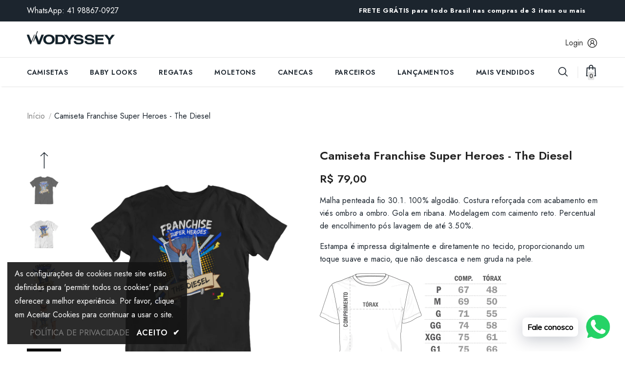

--- FILE ---
content_type: text/html; charset=utf-8
request_url: https://wodyssey.com.br/products/camiseta-franchise-super-heroes-the-diesel
body_size: 43953
content:
  <!doctype html>
<!--[if lt IE 7]><html class="no-js lt-ie9 lt-ie8 lt-ie7" lang="en"> <![endif]-->
<!--[if IE 7]><html class="no-js lt-ie9 lt-ie8" lang="en"> <![endif]-->
<!--[if IE 8]><html class="no-js lt-ie9" lang="en"> <![endif]-->
<!--[if IE 9 ]><html class="ie9 no-js"> <![endif]-->
<!--[if (gt IE 9)|!(IE)]><!--> <html class="no-js"> <!--<![endif]-->
<head><!--Content in content_for_header -->
<!--LayoutHub-Embed--><link rel="stylesheet" type="text/css" href="data:text/css;base64," media="all">
<!--LH--><!--/LayoutHub-Embed--><!-- Basic page needs ================================================== -->
  <meta charset="utf-8">
  <meta http-equiv="X-UA-Compatible" content="IE=edge,chrome=1">
	
  <!-- Title and description ================================================== -->
   
  <title>
    Camiseta Franchise Super Heroes - The Diesel
    
    

     &ndash; 
    Wodyssey
    
  </title>
  

  
  <meta name="description" content="Camisetas criativas e exclusivas para quem é apaixonado por esporte. Crossfit, Basquete, Bike, Running, Lutas.">
  

  <!-- Product meta ================================================== -->
  

  <meta property="og:url" content="https://wodyssey.com.br/products/camiseta-franchise-super-heroes-the-diesel">
  <meta property="og:site_name" content="Wodyssey">
  <!-- /snippets/twitter-card.liquid -->





  <meta name="twitter:card" content="product">
  <meta name="twitter:title" content="Camiseta Franchise Super Heroes - The Diesel">
  <meta name="twitter:description" content="Malha penteada fio 30.1. 100% algodão. Costura reforçada com acabamento em viés ombro a ombro. Gola em ribana. Modelagem com caimento reto. Percentual de encolhimento pós lavagem de até 3.50%.
Estampa é impressa digitalmente e diretamente no tecido, proporcionando um toque suave e macio, que não descasca e nem gruda na pele.


">
  <meta name="twitter:image" content="https://wodyssey.com.br/cdn/shop/products/mockup_camiseta_preta_01_42c36171-472a-4879-8aff-f65a7a5ca1bc_medium.jpg?v=1631885260">
  <meta name="twitter:image:width" content="240">
  <meta name="twitter:image:height" content="240">
  <meta name="twitter:label1" content="Price">
  <meta name="twitter:data1" content="From R$ 79,00">
  
  <meta name="twitter:label2" content="Brand">
  <meta name="twitter:data2" content="Dimona">
  



  <!-- Helpers ================================================== -->
  <link rel="canonical" href="https://wodyssey.com.br/products/camiseta-franchise-super-heroes-the-diesel">
  <link canonical-shop-url="https://wodyssey.com.br/">
  <meta name="viewport" content="width=device-width,initial-scale=1">
  <link rel="preload" href="//wodyssey.com.br/cdn/shop/t/5/assets/vendor.min.css?v=42519829265327700671654292223" as="style">
  <link rel="preload" href="//wodyssey.com.br/cdn/shop/t/5/assets/theme-styles.css?v=76306938876196148931673990061" as="style">
  <link rel="preload" href="//wodyssey.com.br/cdn/shop/t/5/assets/theme-styles-responsive.css?v=137660292371365981151670897251" as="style">
  <link rel="preload" href="//wodyssey.com.br/cdn/shop/t/5/assets/theme-settings.css?v=34355985218214484351673990033" as="style">
  <link rel="preload" href="//wodyssey.com.br/cdn/shop/t/5/assets/header-05.css?v=87209306893122960581665784503" as="style">
  <link rel="preload" href="//wodyssey.com.br/cdn/shop/t/5/assets/header-06.css?v=126606608905150543181653955481" as="style">
  <link rel="preload" href="//wodyssey.com.br/cdn/shop/t/5/assets/header-07.css?v=100353581849455261521653955482" as="style">
  <link rel="preload" href="//wodyssey.com.br/cdn/shop/t/5/assets/header-08.css?v=110770940473052809951653955482" as="style">
  <link rel="preload" href="//wodyssey.com.br/cdn/shop/t/5/assets/footer-06.css?v=132629616272968652451653955472" as="style">
  <link rel="preload" href="//wodyssey.com.br/cdn/shop/t/5/assets/footer-07.css?v=19457261069086938391653955473" as="style">
  <link rel="preload" href="//wodyssey.com.br/cdn/shop/t/5/assets/footer-08.css?v=17161311055609253561653955473" as="style">
  <link rel="preload" href="//wodyssey.com.br/cdn/shop/t/5/assets/footer-09.css?v=31723816694365087181653955474" as="style">
  <link rel="preload" href="//wodyssey.com.br/cdn/shop/t/5/assets/product-skin.css?v=86030726725359264551653955492" as="style">
  <link rel="preload" href="//wodyssey.com.br/cdn/shop/t/5/assets/layout_style_1170.css?v=72674013006610056721673990581" as="style">
  <link rel="preload" href="//wodyssey.com.br/cdn/shop/t/5/assets/layout_style_fullwidth.css?v=139908533630461757151653955489" as="style">
  <link rel="preload" href="//wodyssey.com.br/cdn/shop/t/5/assets/layout_style_flower.css?v=46301794337413993831653955489" as="style">
  <link rel="preload" href="//wodyssey.com.br/cdn/shop/t/5/assets/layout_style_suppermarket.css?v=128954938120041481171653955490" as="style">
  <link rel="preload" href="//wodyssey.com.br/cdn/shop/t/5/assets/layout_style_surfup.css?v=6333508663724808751657062680" as="style">
  <link rel="preload" href="//wodyssey.com.br/cdn/shop/t/5/assets/product-supermarket.css?v=171093545267327271411653955492" as="style">
  <link rel="preload" href="//wodyssey.com.br/cdn/shop/t/5/assets/jquery.min.js?v=56888366816115934351653955487" as="script">

  <!-- Favicon -->
  
  <link rel="shortcut icon" href="//wodyssey.com.br/cdn/shop/files/favicon_e11e1329-5a86-49f6-a702-dd3418e20877_32x32.png?v=1654124266" type="image/png">
  
  
  <!-- Styles -->
  <style>
    
@import url('https://fonts.googleapis.com/css?family=Jost:300,300i,400,400i,500,500i,600,600i,700,700i,800,800i&display=swap');
			    

          
			        
          
    
    :root {
      --font_size: 16px;
      --font_size_minus1: 15px;
      --font_size_minus2: 14px;
      --font_size_minus3: 13px;
      --font_size_minus4: 12px;
      --font_size_plus1: 17px;
      --font_size_plus2: 18px;
      --font_size_plus3: 19px;
      --font_size_plus4: 20px;
      --font_size_plus5: 21px;
      --font_size_plus6: 22px;
      --font_size_plus7: 23px;
      --font_size_plus8: 24px;
      --font_size_plus9: 25px;
      --font_size_plus10: 26px;
      --font_size_plus11: 27px;
      --font_size_plus12: 28px;
      --font_size_plus13: 29px;
      --font_size_plus14: 30px;
      --font_size_plus15: 31px;
      --font_size_plus16: 32px;
      --font_size_plus18: 34px;
      --font_size_plus21: 37px;
      --font_size_plus22: 38px;
      --font_size_plus23: 39px;
      --font_size_plus24: 40px;
      --font_size_plus29: 45px;
      --font_size_plus33: 49px;
      --font_size_plus34: 50px;

	  --fonts_name: Jost;
	  --fonts_name_2: Jost;

      /* Color */
      --body_bg: #ffffff;
      --body_color: #1c252e;
      --link_color: #1c252e;
      --link_color_hover: #0775e3;
      --link_color_underline: rgba(28, 37, 46, 0.3);

      /* Breadcrumb */
      --breadcrumb_color : #999999;
      --breadcrumb_text_transform : capitalize;

      /* Header and Title */
      --page_title_font_size: 34px;
      --page_title_font_size_minus4: 30px;
      --page_title_font_size_minus6: 28px;
      --page_title_font_size_plus5: 39px;
      --page_title_color: #1c252e;
      --page_title_text_align : left;
      --page_title_color_underline: rgba(28, 37, 46, 0.3);

      /* Product  */
      --product_name_font_size: 16px;
      --product_name_line_height: 1.2;
      --product_text_transform: none;
      --product_name_font_weight: 400;
      --product_name_text_align: center;
      --product_vendor_text_transform: capitalize;
      --product_vendor_font_weight: 500;
      --product_vendor_font_size: 12px;

      --color_title_pr: #232323;
      --color_title_pr_hover: #232323;
      --color_title_pr_hover_underline: rgba(35, 35, 35, 0.3);
      --color_vendor : #232323;
      --sale_text : #ffffff;
      --bg_sale : #e95144;
      --custom_label_text : #ffffff;
      --custom_label_bg : #323232;
      --bundle_label_text : #ffffff;
      --bundle_label_bg : #232323;
      --new_label_text : #323232;
      --new_label_bg : #ffffff;
      --new_label_border : #f6f6f6;
      --sold_out_text : #ffffff;
      --bg_sold_out : #c1c1c1;
      --color_price: #232323;
      --color_price_sale: #e95144;
      --color_compare_price: #969696;
      --color_compare_product: #3c3c3c;
      
        
        --color_quick_view: rgba(255, 255, 255, 0.7);
        --bg_quick_view: rgba(0, 0, 0, 0.8);
        
      
      --border_quick_view: transparent;
      --color_wishlist: #232323;
      --bg_wishlist: #ffffff;
      --border_wishlist: transparent;
      --bg_wishlist_active: #ffe5e5;

      /* Button 1 */
      --background_1: #1c252e;
      --color_1 : #ffffff;
      --border_1 : #1c252e;

      /* Button 2 */
      --background_2: rgba(0,0,0,0);
      --color_2 : #1c252e;
      --border_2 : #1c252e;

      /* Button 3 */
      --background_3: #0775e3;
      --color_3 : #ffffff;
      --border_3 : #0775e3;

      /* Button Add To Cart */
      --color_add_to_cart : #fff;
      --border_add_to_cart : #000;
      --background_add_to_cart : #FF9800;

      --color_add_to_cart_hover : #bf2929;
      --border_add_to_cart_hover : #000;
      --background_add_to_cart_hover : #FF9800;


      /* Button */
      
        --button_font_family: Jost;
      
      --button_font_size: px;
      --button_font_weight: ;
      --button_border_radius: px;
      --button_border_width: px;
      --button_border_style: ;
      --button_text_align: ;
      --button_text_transform: ;
      --button_letter_spacing: ;
      --button_padding_top: px;
      --button_padding_bottom: px;
      --button_padding_left: px;
      --button_padding_right: px;

      

      /* Border Color */
      --border_widget_title : #e0e0e0;
      --border_color_1 : #ebebeb;
      --border_color_2: #e7e7e7;
      --border_page_title: #eaeaea;
      --border_input: #cbcbcb;
      --border_checkbox: #d0d0d0;
      --border_dropdown: #dadada;
      --border_bt_sidebar : #f6f6f6;
      --color_icon_drop: #6b6b6b;

      
          --color_ipt: #3c3c3c;
        

      
      --color_slick_arrow: #000000;
      --color_border_slick_arrow: #e5e5e5;
      --color_bg_slick_arrow: #e5e5e5;
      

      /*color Mobile*/

      --color_menu_mb: #232323;
      --color_menu_level3: #3c3c3c;

      /* Mixin ================= */
      
          --padding_btn: 20px 15px 18px !important;
          --padding_btn_bundle: 20px 15px 18px;
          --padding_btn_qv_add_to_cart: 20px 15px 18px;
          --font_size_btn: var(--font_size);
          --letter_spacing_btn: 0;
      

      
      
          --color-price-box: var(--color_compare_price);
      

      --color_review: #232323;
      --color_review_empty: #232323;

      --border-product-image: #e6e6e6;

      
      --border-radius-17: 17px;
      --border-radius-50: 50%;
      

      --ask_an_expert_positon: 20vh;
      --ask_an_expert_positon_tb: 14vh;
    }
</style>
  <link href="//wodyssey.com.br/cdn/shop/t/5/assets/vendor.min.css?v=42519829265327700671654292223" rel="stylesheet" type="text/css" media="all" />
<link href="//wodyssey.com.br/cdn/shop/t/5/assets/theme-styles.css?v=76306938876196148931673990061" rel="stylesheet" type="text/css" media="all" />
<link href="//wodyssey.com.br/cdn/shop/t/5/assets/theme-styles-responsive.css?v=137660292371365981151670897251" rel="stylesheet" type="text/css" media="all" />
<link href="//wodyssey.com.br/cdn/shop/t/5/assets/theme-settings.css?v=34355985218214484351673990033" rel="stylesheet" type="text/css" media="all" />



	<link href="//wodyssey.com.br/cdn/shop/t/5/assets/layout_style_1170.css?v=72674013006610056721673990581" rel="stylesheet" type="text/css" media="all" />



	<link href="//wodyssey.com.br/cdn/shop/t/5/assets/header-05.css?v=87209306893122960581665784503" rel="stylesheet" type="text/css" media="all" />
































  
   <!-- Scripts -->
  <script src="//wodyssey.com.br/cdn/shop/t/5/assets/jquery.min.js?v=56888366816115934351653955487" type="text/javascript"></script>
<script src="//wodyssey.com.br/cdn/shop/t/5/assets/jquery-cookie.min.js?v=72365755745404048181653955486" type="text/javascript"></script>
<script src="//wodyssey.com.br/cdn/shop/t/5/assets/lazysizes.min.js?v=84414966064882348651653955491" type="text/javascript"></script>

<script>
  	window.lazySizesConfig = window.lazySizesConfig || {};
    lazySizesConfig.loadMode = 1;
    window.lazySizesConfig.init = false;
    lazySizes.init();
  
    window.ajax_cart = "none";
    window.money_format = "R$ {{amount_with_comma_separator}}";//"R$ {{amount_with_comma_separator}}";
    window.shop_currency = "BRL";
    window.show_multiple_currencies = false;
    window.use_color_swatch = true;
    window.product_variant_name = true;
        window.color_swatch_style = "variant";
    window.enable_sidebar_multiple_choice = true;
    window.file_url = "//wodyssey.com.br/cdn/shop/files/?4611";
    window.asset_url = "";
    window.router = "";
    window.swatch_recently = "cor";
    window.label_sale = "discount_sale";
    window.layout_style = "layout_style_1170";
    window.layout_home = "";
    window.product_style = "default";
    window.category_style = "default";
    window.layout_body = "default";
        
    window.inventory_text = {
        in_stock: "",
        many_in_stock: "",
        out_of_stock: "",
        add_to_cart: "Adicionar ao carrinho",
        add_all_to_cart: "",
        sold_out: "Esgotado",
        select_options : "",
        unavailable: "Indisponível",
        view_all_collection: "Ver tudo",
        no_more_product: "",
        show_options: "",
        hide_options: "",
        adding : "",
        thank_you : "",
        add_more : "",
        cart_feedback : "",
        add_wishlist : "",
        remove_wishlist : "",
        add_wishlist_1 : "",
        remove_wishlist_1 : "",
        previous: "Anterior",
        next: "Próximo",
      	pre_order : "",
        hotStock: "",
        view_more: "Ver mais",
        view_less : "Ver menos",
        show_more: "Ver mais",
        show_less : "Ver menos",
        days : "",
        hours : "",
        mins : "",
        secs : "",

        customlabel: "",
        newlabel: "",
        salelabel: "",
        soldoutlabel: "Esgotado",
        bundlelabel: "",

        message_compare : "",
        message_iscart : "",

        add_compare : "",
        remove_compare : "",
        remove: "Remover",
        warning_quantity: "",
    };
    window.multi_lang = false;
    window.collection_pagination_type = "default";

    window.newsletter_popup = false;
    window.hidden_newsletter = false;
    window.option_ptoduct1 = "size";
    window.option_ptoduct2 = "color";
    window.option_ptoduct3 = "option 3"

    /* Free Shipping Message */
    window.free_shipping_color1 = "#F44336";  
    window.free_shipping_color2 = "#FF9800";
    window.free_shipping_color3 = "#69c69c";
    window.free_shipping_price = 117;
    window.free_shipping_text = {
        free_shipping_message_1: "",
        free_shipping_message_2:"",
        free_shipping_message_3: "",
        free_shipping_message_4: "",
        free_shipping_1: "",
        free_shipping_2: "",
    }

</script>

  <!-- Header hook for plugins ================================ -->
  <script>window.performance && window.performance.mark && window.performance.mark('shopify.content_for_header.start');</script><meta name="google-site-verification" content="jXb70eQuvwrO4Hgo7RVVxT4uMbv_6XKpRnYIuhRldps">
<meta id="shopify-digital-wallet" name="shopify-digital-wallet" content="/9787277393/digital_wallets/dialog">
<link rel="alternate" type="application/json+oembed" href="https://wodyssey.com.br/products/camiseta-franchise-super-heroes-the-diesel.oembed">
<script async="async" src="/checkouts/internal/preloads.js?locale=pt-BR"></script>
<script id="shopify-features" type="application/json">{"accessToken":"66d58240b9c421157bdb2b9c3f53a9a4","betas":["rich-media-storefront-analytics"],"domain":"wodyssey.com.br","predictiveSearch":true,"shopId":9787277393,"locale":"pt-br"}</script>
<script>var Shopify = Shopify || {};
Shopify.shop = "crosstore-shop.myshopify.com";
Shopify.locale = "pt-BR";
Shopify.currency = {"active":"BRL","rate":"1.0"};
Shopify.country = "BR";
Shopify.theme = {"name":"Ella-5.1.0-sections-ready","id":130663874744,"schema_name":"Ella","schema_version":"5.1.0","theme_store_id":null,"role":"main"};
Shopify.theme.handle = "null";
Shopify.theme.style = {"id":null,"handle":null};
Shopify.cdnHost = "wodyssey.com.br/cdn";
Shopify.routes = Shopify.routes || {};
Shopify.routes.root = "/";</script>
<script type="module">!function(o){(o.Shopify=o.Shopify||{}).modules=!0}(window);</script>
<script>!function(o){function n(){var o=[];function n(){o.push(Array.prototype.slice.apply(arguments))}return n.q=o,n}var t=o.Shopify=o.Shopify||{};t.loadFeatures=n(),t.autoloadFeatures=n()}(window);</script>
<script id="shop-js-analytics" type="application/json">{"pageType":"product"}</script>
<script defer="defer" async type="module" src="//wodyssey.com.br/cdn/shopifycloud/shop-js/modules/v2/client.init-shop-cart-sync_CPYaOTYF.pt-BR.esm.js"></script>
<script defer="defer" async type="module" src="//wodyssey.com.br/cdn/shopifycloud/shop-js/modules/v2/chunk.common_B3UA81o8.esm.js"></script>
<script type="module">
  await import("//wodyssey.com.br/cdn/shopifycloud/shop-js/modules/v2/client.init-shop-cart-sync_CPYaOTYF.pt-BR.esm.js");
await import("//wodyssey.com.br/cdn/shopifycloud/shop-js/modules/v2/chunk.common_B3UA81o8.esm.js");

  window.Shopify.SignInWithShop?.initShopCartSync?.({"fedCMEnabled":true,"windoidEnabled":true});

</script>
<script>(function() {
  var isLoaded = false;
  function asyncLoad() {
    if (isLoaded) return;
    isLoaded = true;
    var urls = ["https:\/\/app.layouthub.com\/shopify\/layouthub.js?shop=crosstore-shop.myshopify.com","https:\/\/instafeed.nfcube.com\/cdn\/19c6d641033d79cfab1712a70c6bf09c.js?shop=crosstore-shop.myshopify.com","https:\/\/countdown.conversionbear.com\/script?app=countdown\u0026shop=crosstore-shop.myshopify.com","https:\/\/easygdpr.b-cdn.net\/v\/1553540745\/gdpr.min.js?shop=crosstore-shop.myshopify.com","https:\/\/cdn.shopify.com\/s\/files\/1\/0033\/3538\/9233\/files\/pushdaddy_v75_test.js?shop=crosstore-shop.myshopify.com","https:\/\/chimpstatic.com\/mcjs-connected\/js\/users\/db906b673aa3653e7545d2c90\/e8246b4d01da8c02c8f5e05ec.js?shop=crosstore-shop.myshopify.com"];
    for (var i = 0; i < urls.length; i++) {
      var s = document.createElement('script');
      s.type = 'text/javascript';
      s.async = true;
      s.src = urls[i];
      var x = document.getElementsByTagName('script')[0];
      x.parentNode.insertBefore(s, x);
    }
  };
  if(window.attachEvent) {
    window.attachEvent('onload', asyncLoad);
  } else {
    window.addEventListener('load', asyncLoad, false);
  }
})();</script>
<script id="__st">var __st={"a":9787277393,"offset":-10800,"reqid":"1356f548-5408-4ef4-8708-412a395af2a0-1765043770","pageurl":"wodyssey.com.br\/products\/camiseta-franchise-super-heroes-the-diesel","u":"7e7f68a7b360","p":"product","rtyp":"product","rid":6901689123000};</script>
<script>window.ShopifyPaypalV4VisibilityTracking = true;</script>
<script id="captcha-bootstrap">!function(){'use strict';const t='contact',e='account',n='new_comment',o=[[t,t],['blogs',n],['comments',n],[t,'customer']],c=[[e,'customer_login'],[e,'guest_login'],[e,'recover_customer_password'],[e,'create_customer']],r=t=>t.map((([t,e])=>`form[action*='/${t}']:not([data-nocaptcha='true']) input[name='form_type'][value='${e}']`)).join(','),a=t=>()=>t?[...document.querySelectorAll(t)].map((t=>t.form)):[];function s(){const t=[...o],e=r(t);return a(e)}const i='password',u='form_key',d=['recaptcha-v3-token','g-recaptcha-response','h-captcha-response',i],f=()=>{try{return window.sessionStorage}catch{return}},m='__shopify_v',_=t=>t.elements[u];function p(t,e,n=!1){try{const o=window.sessionStorage,c=JSON.parse(o.getItem(e)),{data:r}=function(t){const{data:e,action:n}=t;return t[m]||n?{data:e,action:n}:{data:t,action:n}}(c);for(const[e,n]of Object.entries(r))t.elements[e]&&(t.elements[e].value=n);n&&o.removeItem(e)}catch(o){console.error('form repopulation failed',{error:o})}}const l='form_type',E='cptcha';function T(t){t.dataset[E]=!0}const w=window,h=w.document,L='Shopify',v='ce_forms',y='captcha';let A=!1;((t,e)=>{const n=(g='f06e6c50-85a8-45c8-87d0-21a2b65856fe',I='https://cdn.shopify.com/shopifycloud/storefront-forms-hcaptcha/ce_storefront_forms_captcha_hcaptcha.v1.5.2.iife.js',D={infoText:'Protegido por hCaptcha',privacyText:'Privacidade',termsText:'Termos'},(t,e,n)=>{const o=w[L][v],c=o.bindForm;if(c)return c(t,g,e,D).then(n);var r;o.q.push([[t,g,e,D],n]),r=I,A||(h.body.append(Object.assign(h.createElement('script'),{id:'captcha-provider',async:!0,src:r})),A=!0)});var g,I,D;w[L]=w[L]||{},w[L][v]=w[L][v]||{},w[L][v].q=[],w[L][y]=w[L][y]||{},w[L][y].protect=function(t,e){n(t,void 0,e),T(t)},Object.freeze(w[L][y]),function(t,e,n,w,h,L){const[v,y,A,g]=function(t,e,n){const i=e?o:[],u=t?c:[],d=[...i,...u],f=r(d),m=r(i),_=r(d.filter((([t,e])=>n.includes(e))));return[a(f),a(m),a(_),s()]}(w,h,L),I=t=>{const e=t.target;return e instanceof HTMLFormElement?e:e&&e.form},D=t=>v().includes(t);t.addEventListener('submit',(t=>{const e=I(t);if(!e)return;const n=D(e)&&!e.dataset.hcaptchaBound&&!e.dataset.recaptchaBound,o=_(e),c=g().includes(e)&&(!o||!o.value);(n||c)&&t.preventDefault(),c&&!n&&(function(t){try{if(!f())return;!function(t){const e=f();if(!e)return;const n=_(t);if(!n)return;const o=n.value;o&&e.removeItem(o)}(t);const e=Array.from(Array(32),(()=>Math.random().toString(36)[2])).join('');!function(t,e){_(t)||t.append(Object.assign(document.createElement('input'),{type:'hidden',name:u})),t.elements[u].value=e}(t,e),function(t,e){const n=f();if(!n)return;const o=[...t.querySelectorAll(`input[type='${i}']`)].map((({name:t})=>t)),c=[...d,...o],r={};for(const[a,s]of new FormData(t).entries())c.includes(a)||(r[a]=s);n.setItem(e,JSON.stringify({[m]:1,action:t.action,data:r}))}(t,e)}catch(e){console.error('failed to persist form',e)}}(e),e.submit())}));const S=(t,e)=>{t&&!t.dataset[E]&&(n(t,e.some((e=>e===t))),T(t))};for(const o of['focusin','change'])t.addEventListener(o,(t=>{const e=I(t);D(e)&&S(e,y())}));const B=e.get('form_key'),M=e.get(l),P=B&&M;t.addEventListener('DOMContentLoaded',(()=>{const t=y();if(P)for(const e of t)e.elements[l].value===M&&p(e,B);[...new Set([...A(),...v().filter((t=>'true'===t.dataset.shopifyCaptcha))])].forEach((e=>S(e,t)))}))}(h,new URLSearchParams(w.location.search),n,t,e,['guest_login'])})(!0,!0)}();</script>
<script integrity="sha256-52AcMU7V7pcBOXWImdc/TAGTFKeNjmkeM1Pvks/DTgc=" data-source-attribution="shopify.loadfeatures" defer="defer" src="//wodyssey.com.br/cdn/shopifycloud/storefront/assets/storefront/load_feature-81c60534.js" crossorigin="anonymous"></script>
<script data-source-attribution="shopify.dynamic_checkout.dynamic.init">var Shopify=Shopify||{};Shopify.PaymentButton=Shopify.PaymentButton||{isStorefrontPortableWallets:!0,init:function(){window.Shopify.PaymentButton.init=function(){};var t=document.createElement("script");t.src="https://wodyssey.com.br/cdn/shopifycloud/portable-wallets/latest/portable-wallets.pt-br.js",t.type="module",document.head.appendChild(t)}};
</script>
<script data-source-attribution="shopify.dynamic_checkout.buyer_consent">
  function portableWalletsHideBuyerConsent(e){var t=document.getElementById("shopify-buyer-consent"),n=document.getElementById("shopify-subscription-policy-button");t&&n&&(t.classList.add("hidden"),t.setAttribute("aria-hidden","true"),n.removeEventListener("click",e))}function portableWalletsShowBuyerConsent(e){var t=document.getElementById("shopify-buyer-consent"),n=document.getElementById("shopify-subscription-policy-button");t&&n&&(t.classList.remove("hidden"),t.removeAttribute("aria-hidden"),n.addEventListener("click",e))}window.Shopify?.PaymentButton&&(window.Shopify.PaymentButton.hideBuyerConsent=portableWalletsHideBuyerConsent,window.Shopify.PaymentButton.showBuyerConsent=portableWalletsShowBuyerConsent);
</script>
<script data-source-attribution="shopify.dynamic_checkout.cart.bootstrap">document.addEventListener("DOMContentLoaded",(function(){function t(){return document.querySelector("shopify-accelerated-checkout-cart, shopify-accelerated-checkout")}if(t())Shopify.PaymentButton.init();else{new MutationObserver((function(e,n){t()&&(Shopify.PaymentButton.init(),n.disconnect())})).observe(document.body,{childList:!0,subtree:!0})}}));
</script>

<script>window.performance && window.performance.mark && window.performance.mark('shopify.content_for_header.end');</script>

  <!--[if lt IE 9]>
  <script src="//html5shiv.googlecode.com/svn/trunk/html5.js" type="text/javascript"></script>
  <![endif]-->

  
  
  

  <script>

    Shopify.productOptionsMap = {};
    Shopify.quickViewOptionsMap = {};

    Shopify.updateOptionsInSelector = function(selectorIndex, wrapperSlt) {
        Shopify.optionsMap = wrapperSlt === '.product' ? Shopify.productOptionsMap : Shopify.quickViewOptionsMap;

        switch (selectorIndex) {
            case 0:
                var key = 'root';
                var selector = $(wrapperSlt + ' .single-option-selector:eq(0)');
                break;
            case 1:
                var key = $(wrapperSlt + ' .single-option-selector:eq(0)').val();
                var selector = $(wrapperSlt + ' .single-option-selector:eq(1)');
                break;
            case 2:
                var key = $(wrapperSlt + ' .single-option-selector:eq(0)').val();
                key += ' / ' + $(wrapperSlt + ' .single-option-selector:eq(1)').val();
                var selector = $(wrapperSlt + ' .single-option-selector:eq(2)');
        }

        var initialValue = selector.val();
        selector.empty();

        var availableOptions = Shopify.optionsMap[key];

        if (availableOptions && availableOptions.length) {
            for (var i = 0; i < availableOptions.length; i++) {
                var option = availableOptions[i].replace('-sold-out','');
                var newOption = $('<option></option>').val(option).html(option);

                selector.append(newOption);
            }

            $(wrapperSlt + ' .swatch[data-option-index="' + selectorIndex + '"] .swatch-element').each(function() {
                // debugger;
                if ($.inArray($(this).attr('data-value'), availableOptions) !== -1) {
                    $(this).addClass('available').removeClass('soldout').find(':radio').prop('disabled',false).prop('checked',true);
                }
                else {
                    if ($.inArray($(this).attr('data-value') + '-sold-out', availableOptions) !== -1) {
                        $(this).addClass('available').addClass('soldout').find(':radio').prop('disabled',false).prop('checked',true);
                    } else {
                        $(this).removeClass('available').addClass('soldout').find(':radio').prop('disabled',true).prop('checked',false);
                    }
                    
                }
            });

            if ($.inArray(initialValue, availableOptions) !== -1) {
                selector.val(initialValue);
            }

            selector.trigger('change');
        };
    };

    Shopify.linkOptionSelectors = function(product, wrapperSlt, check) {
        // Building our mapping object.
        Shopify.optionsMap = wrapperSlt === '.product' ? Shopify.productOptionsMap : Shopify.quickViewOptionsMap;
        var arr_1= [],
            arr_2= [],
            arr_3= [];

        Shopify.optionsMap['root'] == [];
        for (var i = 0; i < product.variants.length; i++) {
            var variant = product.variants[i];
            if (variant) {
                var key1 = variant.option1;
                var key2 = variant.option1 + ' / ' + variant.option2;
                Shopify.optionsMap[key1] = [];
                Shopify.optionsMap[key2] = [];
            }
        }
        for (var i = 0; i < product.variants.length; i++) {
            var variant = product.variants[i];
            if (variant) {
                if (window.use_color_swatch) {
                    if (variant.available) {
                        // Gathering values for the 1st drop-down.
                        Shopify.optionsMap['root'] = Shopify.optionsMap['root'] || [];

                        // if ($.inArray(variant.option1 + '-sold-out', Shopify.optionsMap['root']) !== -1) {
                        //     Shopify.optionsMap['root'].pop();
                        // } 

                        arr_1.push(variant.option1);
                        arr_1 = $.unique(arr_1);

                        Shopify.optionsMap['root'].push(variant.option1);

                        Shopify.optionsMap['root'] = Shopify.uniq(Shopify.optionsMap['root']);

                        // Gathering values for the 2nd drop-down.
                        if (product.options.length > 1) {
                        var key = variant.option1;
                            Shopify.optionsMap[key] = Shopify.optionsMap[key] || [];
                            // if ($.inArray(variant.option2 + '-sold-out', Shopify.optionsMap[key]) !== -1) {
                            //     Shopify.optionsMap[key].pop();
                            // } 
                            Shopify.optionsMap[key].push(variant.option2);
                            if ($.inArray(variant.option2, arr_2) === -1) {
                                arr_2.push(variant.option2);
                                arr_2 = $.unique(arr_2);
                            }
                            Shopify.optionsMap[key] = Shopify.uniq(Shopify.optionsMap[key]);
                        }

                        // Gathering values for the 3rd drop-down.
                        if (product.options.length === 3) {
                            var key = variant.option1 + ' / ' + variant.option2;
                            Shopify.optionsMap[key] = Shopify.optionsMap[key] || [];
                            Shopify.optionsMap[key].push(variant.option3);

                            if ($.inArray(variant.option3, arr_3) === -1) {
                                arr_3.push(variant.option3);
                                arr_3 = $.unique(arr_3);
                            }
                            
                            Shopify.optionsMap[key] = Shopify.uniq(Shopify.optionsMap[key]);
                        }
                    } else {
                        // Gathering values for the 1st drop-down.
                        Shopify.optionsMap['root'] = Shopify.optionsMap['root'] || [];
                        if ($.inArray(variant.option1, arr_1) === -1) {
                            Shopify.optionsMap['root'].push(variant.option1 + '-sold-out');
                        }
                        
                        Shopify.optionsMap['root'] = Shopify.uniq(Shopify.optionsMap['root']);

                        // Gathering values for the 2nd drop-down.
                        if (product.options.length > 1) {
                            var key = variant.option1;
                            Shopify.optionsMap[key] = Shopify.optionsMap[key] || [];
                            // Shopify.optionsMap[key].push(variant.option2);

                            // if ($.inArray(variant.option2, arr_2) === -1) {
                                Shopify.optionsMap[key].push(variant.option2 + '-sold-out');
                            // }
                            
                            Shopify.optionsMap[key] = Shopify.uniq(Shopify.optionsMap[key]);
                        }

                        // Gathering values for the 3rd drop-down.
                        if (product.options.length === 3) {
                            var key = variant.option1 + ' / ' + variant.option2;
                            Shopify.optionsMap[key] = Shopify.optionsMap[key] || [];
//                             if ($.inArray(variant.option3, arr_3) === -1) {
                                Shopify.optionsMap[key].push(variant.option3 + '-sold-out');
//                             }
                            Shopify.optionsMap[key] = Shopify.uniq(Shopify.optionsMap[key]);
                        }

                    }
                } else {
                    // Gathering values for the 1st drop-down.
                    if (check) {
                        if (variant.available) {
                            Shopify.optionsMap['root'] = Shopify.optionsMap['root'] || [];
                            Shopify.optionsMap['root'].push(variant.option1);
                            Shopify.optionsMap['root'] = Shopify.uniq(Shopify.optionsMap['root']);

                            // Gathering values for the 2nd drop-down.
                            if (product.options.length > 1) {
                            var key = variant.option1;
                                Shopify.optionsMap[key] = Shopify.optionsMap[key] || [];
                                Shopify.optionsMap[key].push(variant.option2);
                                Shopify.optionsMap[key] = Shopify.uniq(Shopify.optionsMap[key]);
                            }

                            // Gathering values for the 3rd drop-down.
                            if (product.options.length === 3) {
                                var key = variant.option1 + ' / ' + variant.option2;
                                Shopify.optionsMap[key] = Shopify.optionsMap[key] || [];
                                Shopify.optionsMap[key].push(variant.option3);
                                Shopify.optionsMap[key] = Shopify.uniq(Shopify.optionsMap[key]);
                            }
                        }
                    } else {
                        Shopify.optionsMap['root'] = Shopify.optionsMap['root'] || [];

                        Shopify.optionsMap['root'].push(variant.option1);
                        Shopify.optionsMap['root'] = Shopify.uniq(Shopify.optionsMap['root']);

                        // Gathering values for the 2nd drop-down.
                        if (product.options.length > 1) {
                        var key = variant.option1;
                            Shopify.optionsMap[key] = Shopify.optionsMap[key] || [];
                            Shopify.optionsMap[key].push(variant.option2);
                            Shopify.optionsMap[key] = Shopify.uniq(Shopify.optionsMap[key]);
                        }

                        // Gathering values for the 3rd drop-down.
                        if (product.options.length === 3) {
                            var key = variant.option1 + ' / ' + variant.option2;
                            Shopify.optionsMap[key] = Shopify.optionsMap[key] || [];
                            Shopify.optionsMap[key].push(variant.option3);
                            Shopify.optionsMap[key] = Shopify.uniq(Shopify.optionsMap[key]);
                        }
                    }
                    
                }
            }
        };

        // Update options right away.
        Shopify.updateOptionsInSelector(0, wrapperSlt);

        if (product.options.length > 1) Shopify.updateOptionsInSelector(1, wrapperSlt);
        if (product.options.length === 3) Shopify.updateOptionsInSelector(2, wrapperSlt);

        // When there is an update in the first dropdown.
        $(wrapperSlt + " .single-option-selector:eq(0)").change(function() {
            Shopify.updateOptionsInSelector(1, wrapperSlt);
            if (product.options.length === 3) Shopify.updateOptionsInSelector(2, wrapperSlt);
            return true;
        });

        // When there is an update in the second dropdown.
        $(wrapperSlt + " .single-option-selector:eq(1)").change(function() {
            if (product.options.length === 3) Shopify.updateOptionsInSelector(2, wrapperSlt);
            return true;
        });
    };
</script>
  
  <script nomodule src="https://unpkg.com/@google/model-viewer/dist/model-viewer-legacy.js"></script>
  

<meta property="og:image" content="https://cdn.shopify.com/s/files/1/0097/8727/7393/products/mockup_camiseta_preta_01_42c36171-472a-4879-8aff-f65a7a5ca1bc.jpg?v=1631885260" />
<meta property="og:image:secure_url" content="https://cdn.shopify.com/s/files/1/0097/8727/7393/products/mockup_camiseta_preta_01_42c36171-472a-4879-8aff-f65a7a5ca1bc.jpg?v=1631885260" />
<meta property="og:image:width" content="1000" />
<meta property="og:image:height" content="1000" />
<link href="https://monorail-edge.shopifysvc.com" rel="dns-prefetch">
<script>(function(){if ("sendBeacon" in navigator && "performance" in window) {try {var session_token_from_headers = performance.getEntriesByType('navigation')[0].serverTiming.find(x => x.name == '_s').description;} catch {var session_token_from_headers = undefined;}var session_cookie_matches = document.cookie.match(/_shopify_s=([^;]*)/);var session_token_from_cookie = session_cookie_matches && session_cookie_matches.length === 2 ? session_cookie_matches[1] : "";var session_token = session_token_from_headers || session_token_from_cookie || "";function handle_abandonment_event(e) {var entries = performance.getEntries().filter(function(entry) {return /monorail-edge.shopifysvc.com/.test(entry.name);});if (!window.abandonment_tracked && entries.length === 0) {window.abandonment_tracked = true;var currentMs = Date.now();var navigation_start = performance.timing.navigationStart;var payload = {shop_id: 9787277393,url: window.location.href,navigation_start,duration: currentMs - navigation_start,session_token,page_type: "product"};window.navigator.sendBeacon("https://monorail-edge.shopifysvc.com/v1/produce", JSON.stringify({schema_id: "online_store_buyer_site_abandonment/1.1",payload: payload,metadata: {event_created_at_ms: currentMs,event_sent_at_ms: currentMs}}));}}window.addEventListener('pagehide', handle_abandonment_event);}}());</script>
<script id="web-pixels-manager-setup">(function e(e,d,r,n,o){if(void 0===o&&(o={}),!Boolean(null===(a=null===(i=window.Shopify)||void 0===i?void 0:i.analytics)||void 0===a?void 0:a.replayQueue)){var i,a;window.Shopify=window.Shopify||{};var t=window.Shopify;t.analytics=t.analytics||{};var s=t.analytics;s.replayQueue=[],s.publish=function(e,d,r){return s.replayQueue.push([e,d,r]),!0};try{self.performance.mark("wpm:start")}catch(e){}var l=function(){var e={modern:/Edge?\/(1{2}[4-9]|1[2-9]\d|[2-9]\d{2}|\d{4,})\.\d+(\.\d+|)|Firefox\/(1{2}[4-9]|1[2-9]\d|[2-9]\d{2}|\d{4,})\.\d+(\.\d+|)|Chrom(ium|e)\/(9{2}|\d{3,})\.\d+(\.\d+|)|(Maci|X1{2}).+ Version\/(15\.\d+|(1[6-9]|[2-9]\d|\d{3,})\.\d+)([,.]\d+|)( \(\w+\)|)( Mobile\/\w+|) Safari\/|Chrome.+OPR\/(9{2}|\d{3,})\.\d+\.\d+|(CPU[ +]OS|iPhone[ +]OS|CPU[ +]iPhone|CPU IPhone OS|CPU iPad OS)[ +]+(15[._]\d+|(1[6-9]|[2-9]\d|\d{3,})[._]\d+)([._]\d+|)|Android:?[ /-](13[3-9]|1[4-9]\d|[2-9]\d{2}|\d{4,})(\.\d+|)(\.\d+|)|Android.+Firefox\/(13[5-9]|1[4-9]\d|[2-9]\d{2}|\d{4,})\.\d+(\.\d+|)|Android.+Chrom(ium|e)\/(13[3-9]|1[4-9]\d|[2-9]\d{2}|\d{4,})\.\d+(\.\d+|)|SamsungBrowser\/([2-9]\d|\d{3,})\.\d+/,legacy:/Edge?\/(1[6-9]|[2-9]\d|\d{3,})\.\d+(\.\d+|)|Firefox\/(5[4-9]|[6-9]\d|\d{3,})\.\d+(\.\d+|)|Chrom(ium|e)\/(5[1-9]|[6-9]\d|\d{3,})\.\d+(\.\d+|)([\d.]+$|.*Safari\/(?![\d.]+ Edge\/[\d.]+$))|(Maci|X1{2}).+ Version\/(10\.\d+|(1[1-9]|[2-9]\d|\d{3,})\.\d+)([,.]\d+|)( \(\w+\)|)( Mobile\/\w+|) Safari\/|Chrome.+OPR\/(3[89]|[4-9]\d|\d{3,})\.\d+\.\d+|(CPU[ +]OS|iPhone[ +]OS|CPU[ +]iPhone|CPU IPhone OS|CPU iPad OS)[ +]+(10[._]\d+|(1[1-9]|[2-9]\d|\d{3,})[._]\d+)([._]\d+|)|Android:?[ /-](13[3-9]|1[4-9]\d|[2-9]\d{2}|\d{4,})(\.\d+|)(\.\d+|)|Mobile Safari.+OPR\/([89]\d|\d{3,})\.\d+\.\d+|Android.+Firefox\/(13[5-9]|1[4-9]\d|[2-9]\d{2}|\d{4,})\.\d+(\.\d+|)|Android.+Chrom(ium|e)\/(13[3-9]|1[4-9]\d|[2-9]\d{2}|\d{4,})\.\d+(\.\d+|)|Android.+(UC? ?Browser|UCWEB|U3)[ /]?(15\.([5-9]|\d{2,})|(1[6-9]|[2-9]\d|\d{3,})\.\d+)\.\d+|SamsungBrowser\/(5\.\d+|([6-9]|\d{2,})\.\d+)|Android.+MQ{2}Browser\/(14(\.(9|\d{2,})|)|(1[5-9]|[2-9]\d|\d{3,})(\.\d+|))(\.\d+|)|K[Aa][Ii]OS\/(3\.\d+|([4-9]|\d{2,})\.\d+)(\.\d+|)/},d=e.modern,r=e.legacy,n=navigator.userAgent;return n.match(d)?"modern":n.match(r)?"legacy":"unknown"}(),u="modern"===l?"modern":"legacy",c=(null!=n?n:{modern:"",legacy:""})[u],f=function(e){return[e.baseUrl,"/wpm","/b",e.hashVersion,"modern"===e.buildTarget?"m":"l",".js"].join("")}({baseUrl:d,hashVersion:r,buildTarget:u}),m=function(e){var d=e.version,r=e.bundleTarget,n=e.surface,o=e.pageUrl,i=e.monorailEndpoint;return{emit:function(e){var a=e.status,t=e.errorMsg,s=(new Date).getTime(),l=JSON.stringify({metadata:{event_sent_at_ms:s},events:[{schema_id:"web_pixels_manager_load/3.1",payload:{version:d,bundle_target:r,page_url:o,status:a,surface:n,error_msg:t},metadata:{event_created_at_ms:s}}]});if(!i)return console&&console.warn&&console.warn("[Web Pixels Manager] No Monorail endpoint provided, skipping logging."),!1;try{return self.navigator.sendBeacon.bind(self.navigator)(i,l)}catch(e){}var u=new XMLHttpRequest;try{return u.open("POST",i,!0),u.setRequestHeader("Content-Type","text/plain"),u.send(l),!0}catch(e){return console&&console.warn&&console.warn("[Web Pixels Manager] Got an unhandled error while logging to Monorail."),!1}}}}({version:r,bundleTarget:l,surface:e.surface,pageUrl:self.location.href,monorailEndpoint:e.monorailEndpoint});try{o.browserTarget=l,function(e){var d=e.src,r=e.async,n=void 0===r||r,o=e.onload,i=e.onerror,a=e.sri,t=e.scriptDataAttributes,s=void 0===t?{}:t,l=document.createElement("script"),u=document.querySelector("head"),c=document.querySelector("body");if(l.async=n,l.src=d,a&&(l.integrity=a,l.crossOrigin="anonymous"),s)for(var f in s)if(Object.prototype.hasOwnProperty.call(s,f))try{l.dataset[f]=s[f]}catch(e){}if(o&&l.addEventListener("load",o),i&&l.addEventListener("error",i),u)u.appendChild(l);else{if(!c)throw new Error("Did not find a head or body element to append the script");c.appendChild(l)}}({src:f,async:!0,onload:function(){if(!function(){var e,d;return Boolean(null===(d=null===(e=window.Shopify)||void 0===e?void 0:e.analytics)||void 0===d?void 0:d.initialized)}()){var d=window.webPixelsManager.init(e)||void 0;if(d){var r=window.Shopify.analytics;r.replayQueue.forEach((function(e){var r=e[0],n=e[1],o=e[2];d.publishCustomEvent(r,n,o)})),r.replayQueue=[],r.publish=d.publishCustomEvent,r.visitor=d.visitor,r.initialized=!0}}},onerror:function(){return m.emit({status:"failed",errorMsg:"".concat(f," has failed to load")})},sri:function(e){var d=/^sha384-[A-Za-z0-9+/=]+$/;return"string"==typeof e&&d.test(e)}(c)?c:"",scriptDataAttributes:o}),m.emit({status:"loading"})}catch(e){m.emit({status:"failed",errorMsg:(null==e?void 0:e.message)||"Unknown error"})}}})({shopId: 9787277393,storefrontBaseUrl: "https://wodyssey.com.br",extensionsBaseUrl: "https://extensions.shopifycdn.com/cdn/shopifycloud/web-pixels-manager",monorailEndpoint: "https://monorail-edge.shopifysvc.com/unstable/produce_batch",surface: "storefront-renderer",enabledBetaFlags: ["2dca8a86"],webPixelsConfigList: [{"id":"580157717","configuration":"{\"config\":\"{\\\"pixel_id\\\":\\\"G-2L58BEJ4F2\\\",\\\"target_country\\\":\\\"BR\\\",\\\"gtag_events\\\":[{\\\"type\\\":\\\"search\\\",\\\"action_label\\\":[\\\"G-2L58BEJ4F2\\\",\\\"AW-10855780846\\\/yGRTCNDalKYDEO6juLgo\\\"]},{\\\"type\\\":\\\"begin_checkout\\\",\\\"action_label\\\":[\\\"G-2L58BEJ4F2\\\",\\\"AW-10855780846\\\/p6doCM3alKYDEO6juLgo\\\"]},{\\\"type\\\":\\\"view_item\\\",\\\"action_label\\\":[\\\"G-2L58BEJ4F2\\\",\\\"AW-10855780846\\\/46kUCKnalKYDEO6juLgo\\\",\\\"MC-9C0HL5XJCN\\\"]},{\\\"type\\\":\\\"purchase\\\",\\\"action_label\\\":[\\\"G-2L58BEJ4F2\\\",\\\"AW-10855780846\\\/-t-7CKbalKYDEO6juLgo\\\",\\\"MC-9C0HL5XJCN\\\"]},{\\\"type\\\":\\\"page_view\\\",\\\"action_label\\\":[\\\"G-2L58BEJ4F2\\\",\\\"AW-10855780846\\\/j8SkCKPalKYDEO6juLgo\\\",\\\"MC-9C0HL5XJCN\\\"]},{\\\"type\\\":\\\"add_payment_info\\\",\\\"action_label\\\":[\\\"G-2L58BEJ4F2\\\",\\\"AW-10855780846\\\/bGmGCNPalKYDEO6juLgo\\\"]},{\\\"type\\\":\\\"add_to_cart\\\",\\\"action_label\\\":[\\\"G-2L58BEJ4F2\\\",\\\"AW-10855780846\\\/zb2_CMralKYDEO6juLgo\\\"]}],\\\"enable_monitoring_mode\\\":false}\"}","eventPayloadVersion":"v1","runtimeContext":"OPEN","scriptVersion":"b2a88bafab3e21179ed38636efcd8a93","type":"APP","apiClientId":1780363,"privacyPurposes":[],"dataSharingAdjustments":{"protectedCustomerApprovalScopes":["read_customer_address","read_customer_email","read_customer_name","read_customer_personal_data","read_customer_phone"]}},{"id":"223281429","configuration":"{\"pixel_id\":\"510206163100808\",\"pixel_type\":\"facebook_pixel\",\"metaapp_system_user_token\":\"-\"}","eventPayloadVersion":"v1","runtimeContext":"OPEN","scriptVersion":"ca16bc87fe92b6042fbaa3acc2fbdaa6","type":"APP","apiClientId":2329312,"privacyPurposes":["ANALYTICS","MARKETING","SALE_OF_DATA"],"dataSharingAdjustments":{"protectedCustomerApprovalScopes":["read_customer_address","read_customer_email","read_customer_name","read_customer_personal_data","read_customer_phone"]}},{"id":"shopify-app-pixel","configuration":"{}","eventPayloadVersion":"v1","runtimeContext":"STRICT","scriptVersion":"0450","apiClientId":"shopify-pixel","type":"APP","privacyPurposes":["ANALYTICS","MARKETING"]},{"id":"shopify-custom-pixel","eventPayloadVersion":"v1","runtimeContext":"LAX","scriptVersion":"0450","apiClientId":"shopify-pixel","type":"CUSTOM","privacyPurposes":["ANALYTICS","MARKETING"]}],isMerchantRequest: false,initData: {"shop":{"name":"Wodyssey","paymentSettings":{"currencyCode":"BRL"},"myshopifyDomain":"crosstore-shop.myshopify.com","countryCode":"BR","storefrontUrl":"https:\/\/wodyssey.com.br"},"customer":null,"cart":null,"checkout":null,"productVariants":[{"price":{"amount":79.0,"currencyCode":"BRL"},"product":{"title":"Camiseta Franchise Super Heroes - The Diesel","vendor":"Dimona","id":"6901689123000","untranslatedTitle":"Camiseta Franchise Super Heroes - The Diesel","url":"\/products\/camiseta-franchise-super-heroes-the-diesel","type":"Camiseta"},"id":"40536666964152","image":{"src":"\/\/wodyssey.com.br\/cdn\/shop\/products\/mockup_camiseta_branca_01_b6b1d341-404f-4c0b-80be-704a0015965f.jpg?v=1631885259"},"sku":"CS-01-197-01-P","title":"P \/ Branca","untranslatedTitle":"P \/ Branca"},{"price":{"amount":79.0,"currencyCode":"BRL"},"product":{"title":"Camiseta Franchise Super Heroes - The Diesel","vendor":"Dimona","id":"6901689123000","untranslatedTitle":"Camiseta Franchise Super Heroes - The Diesel","url":"\/products\/camiseta-franchise-super-heroes-the-diesel","type":"Camiseta"},"id":"40536667062456","image":{"src":"\/\/wodyssey.com.br\/cdn\/shop\/products\/mockup_camiseta_branca_01_b6b1d341-404f-4c0b-80be-704a0015965f.jpg?v=1631885259"},"sku":"CS-01-197-01-M","title":"M \/ Branca","untranslatedTitle":"M \/ Branca"},{"price":{"amount":79.0,"currencyCode":"BRL"},"product":{"title":"Camiseta Franchise Super Heroes - The Diesel","vendor":"Dimona","id":"6901689123000","untranslatedTitle":"Camiseta Franchise Super Heroes - The Diesel","url":"\/products\/camiseta-franchise-super-heroes-the-diesel","type":"Camiseta"},"id":"40536667160760","image":{"src":"\/\/wodyssey.com.br\/cdn\/shop\/products\/mockup_camiseta_branca_01_b6b1d341-404f-4c0b-80be-704a0015965f.jpg?v=1631885259"},"sku":"CS-01-197-01-G","title":"G \/ Branca","untranslatedTitle":"G \/ Branca"},{"price":{"amount":79.0,"currencyCode":"BRL"},"product":{"title":"Camiseta Franchise Super Heroes - The Diesel","vendor":"Dimona","id":"6901689123000","untranslatedTitle":"Camiseta Franchise Super Heroes - The Diesel","url":"\/products\/camiseta-franchise-super-heroes-the-diesel","type":"Camiseta"},"id":"40536667259064","image":{"src":"\/\/wodyssey.com.br\/cdn\/shop\/products\/mockup_camiseta_branca_01_b6b1d341-404f-4c0b-80be-704a0015965f.jpg?v=1631885259"},"sku":"CS-01-197-01-GG","title":"GG \/ Branca","untranslatedTitle":"GG \/ Branca"},{"price":{"amount":79.0,"currencyCode":"BRL"},"product":{"title":"Camiseta Franchise Super Heroes - The Diesel","vendor":"Dimona","id":"6901689123000","untranslatedTitle":"Camiseta Franchise Super Heroes - The Diesel","url":"\/products\/camiseta-franchise-super-heroes-the-diesel","type":"Camiseta"},"id":"40536667488440","image":{"src":"\/\/wodyssey.com.br\/cdn\/shop\/products\/mockup_camiseta_branca_01_b6b1d341-404f-4c0b-80be-704a0015965f.jpg?v=1631885259"},"sku":"CS-01-197-01-XGG","title":"XGG \/ Branca","untranslatedTitle":"XGG \/ Branca"},{"price":{"amount":99.0,"currencyCode":"BRL"},"product":{"title":"Camiseta Franchise Super Heroes - The Diesel","vendor":"Dimona","id":"6901689123000","untranslatedTitle":"Camiseta Franchise Super Heroes - The Diesel","url":"\/products\/camiseta-franchise-super-heroes-the-diesel","type":"Camiseta"},"id":"40536667816120","image":{"src":"\/\/wodyssey.com.br\/cdn\/shop\/products\/mockup_camiseta_branca_01_b6b1d341-404f-4c0b-80be-704a0015965f.jpg?v=1631885259"},"sku":"CS-01-197-01-G1","title":"G1 \/ Branca","untranslatedTitle":"G1 \/ Branca"},{"price":{"amount":99.0,"currencyCode":"BRL"},"product":{"title":"Camiseta Franchise Super Heroes - The Diesel","vendor":"Dimona","id":"6901689123000","untranslatedTitle":"Camiseta Franchise Super Heroes - The Diesel","url":"\/products\/camiseta-franchise-super-heroes-the-diesel","type":"Camiseta"},"id":"40536667848888","image":{"src":"\/\/wodyssey.com.br\/cdn\/shop\/products\/mockup_camiseta_branca_01_b6b1d341-404f-4c0b-80be-704a0015965f.jpg?v=1631885259"},"sku":"CS-01-197-01-G2","title":"G2 \/ Branca","untranslatedTitle":"G2 \/ Branca"},{"price":{"amount":99.0,"currencyCode":"BRL"},"product":{"title":"Camiseta Franchise Super Heroes - The Diesel","vendor":"Dimona","id":"6901689123000","untranslatedTitle":"Camiseta Franchise Super Heroes - The Diesel","url":"\/products\/camiseta-franchise-super-heroes-the-diesel","type":"Camiseta"},"id":"40536667881656","image":{"src":"\/\/wodyssey.com.br\/cdn\/shop\/products\/mockup_camiseta_branca_01_b6b1d341-404f-4c0b-80be-704a0015965f.jpg?v=1631885259"},"sku":"CS-01-197-01-G3","title":"G3 \/ Branca","untranslatedTitle":"G3 \/ Branca"},{"price":{"amount":99.0,"currencyCode":"BRL"},"product":{"title":"Camiseta Franchise Super Heroes - The Diesel","vendor":"Dimona","id":"6901689123000","untranslatedTitle":"Camiseta Franchise Super Heroes - The Diesel","url":"\/products\/camiseta-franchise-super-heroes-the-diesel","type":"Camiseta"},"id":"40536667914424","image":{"src":"\/\/wodyssey.com.br\/cdn\/shop\/products\/mockup_camiseta_branca_01_b6b1d341-404f-4c0b-80be-704a0015965f.jpg?v=1631885259"},"sku":"CS-01-197-01-G4","title":"G4 \/ Branca","untranslatedTitle":"G4 \/ Branca"},{"price":{"amount":79.0,"currencyCode":"BRL"},"product":{"title":"Camiseta Franchise Super Heroes - The Diesel","vendor":"Dimona","id":"6901689123000","untranslatedTitle":"Camiseta Franchise Super Heroes - The Diesel","url":"\/products\/camiseta-franchise-super-heroes-the-diesel","type":"Camiseta"},"id":"40536666996920","image":{"src":"\/\/wodyssey.com.br\/cdn\/shop\/products\/mockup_camiseta_preta_01_42c36171-472a-4879-8aff-f65a7a5ca1bc.jpg?v=1631885260"},"sku":"CS-01-197-05-P","title":"P \/ Preta","untranslatedTitle":"P \/ Preta"},{"price":{"amount":79.0,"currencyCode":"BRL"},"product":{"title":"Camiseta Franchise Super Heroes - The Diesel","vendor":"Dimona","id":"6901689123000","untranslatedTitle":"Camiseta Franchise Super Heroes - The Diesel","url":"\/products\/camiseta-franchise-super-heroes-the-diesel","type":"Camiseta"},"id":"40536667095224","image":{"src":"\/\/wodyssey.com.br\/cdn\/shop\/products\/mockup_camiseta_preta_01_42c36171-472a-4879-8aff-f65a7a5ca1bc.jpg?v=1631885260"},"sku":"CS-01-197-05-M","title":"M \/ Preta","untranslatedTitle":"M \/ Preta"},{"price":{"amount":79.0,"currencyCode":"BRL"},"product":{"title":"Camiseta Franchise Super Heroes - The Diesel","vendor":"Dimona","id":"6901689123000","untranslatedTitle":"Camiseta Franchise Super Heroes - The Diesel","url":"\/products\/camiseta-franchise-super-heroes-the-diesel","type":"Camiseta"},"id":"40536667193528","image":{"src":"\/\/wodyssey.com.br\/cdn\/shop\/products\/mockup_camiseta_preta_01_42c36171-472a-4879-8aff-f65a7a5ca1bc.jpg?v=1631885260"},"sku":"CS-01-197-05-G","title":"G \/ Preta","untranslatedTitle":"G \/ Preta"},{"price":{"amount":79.0,"currencyCode":"BRL"},"product":{"title":"Camiseta Franchise Super Heroes - The Diesel","vendor":"Dimona","id":"6901689123000","untranslatedTitle":"Camiseta Franchise Super Heroes - The Diesel","url":"\/products\/camiseta-franchise-super-heroes-the-diesel","type":"Camiseta"},"id":"40536667291832","image":{"src":"\/\/wodyssey.com.br\/cdn\/shop\/products\/mockup_camiseta_preta_01_42c36171-472a-4879-8aff-f65a7a5ca1bc.jpg?v=1631885260"},"sku":"CS-01-197-05-GG","title":"GG \/ Preta","untranslatedTitle":"GG \/ Preta"},{"price":{"amount":79.0,"currencyCode":"BRL"},"product":{"title":"Camiseta Franchise Super Heroes - The Diesel","vendor":"Dimona","id":"6901689123000","untranslatedTitle":"Camiseta Franchise Super Heroes - The Diesel","url":"\/products\/camiseta-franchise-super-heroes-the-diesel","type":"Camiseta"},"id":"40536667586744","image":{"src":"\/\/wodyssey.com.br\/cdn\/shop\/products\/mockup_camiseta_preta_01_42c36171-472a-4879-8aff-f65a7a5ca1bc.jpg?v=1631885260"},"sku":"CS-01-197-05-XGG","title":"XGG \/ Preta","untranslatedTitle":"XGG \/ Preta"},{"price":{"amount":99.0,"currencyCode":"BRL"},"product":{"title":"Camiseta Franchise Super Heroes - The Diesel","vendor":"Dimona","id":"6901689123000","untranslatedTitle":"Camiseta Franchise Super Heroes - The Diesel","url":"\/products\/camiseta-franchise-super-heroes-the-diesel","type":"Camiseta"},"id":"40536668078264","image":{"src":"\/\/wodyssey.com.br\/cdn\/shop\/products\/mockup_camiseta_preta_01_42c36171-472a-4879-8aff-f65a7a5ca1bc.jpg?v=1631885260"},"sku":"CS-01-197-05-G1","title":"G1 \/ Preta","untranslatedTitle":"G1 \/ Preta"},{"price":{"amount":99.0,"currencyCode":"BRL"},"product":{"title":"Camiseta Franchise Super Heroes - The Diesel","vendor":"Dimona","id":"6901689123000","untranslatedTitle":"Camiseta Franchise Super Heroes - The Diesel","url":"\/products\/camiseta-franchise-super-heroes-the-diesel","type":"Camiseta"},"id":"40536668111032","image":{"src":"\/\/wodyssey.com.br\/cdn\/shop\/products\/mockup_camiseta_preta_01_42c36171-472a-4879-8aff-f65a7a5ca1bc.jpg?v=1631885260"},"sku":"CS-01-197-05-G2","title":"G2 \/ Preta","untranslatedTitle":"G2 \/ Preta"},{"price":{"amount":99.0,"currencyCode":"BRL"},"product":{"title":"Camiseta Franchise Super Heroes - The Diesel","vendor":"Dimona","id":"6901689123000","untranslatedTitle":"Camiseta Franchise Super Heroes - The Diesel","url":"\/products\/camiseta-franchise-super-heroes-the-diesel","type":"Camiseta"},"id":"40536668143800","image":{"src":"\/\/wodyssey.com.br\/cdn\/shop\/products\/mockup_camiseta_preta_01_42c36171-472a-4879-8aff-f65a7a5ca1bc.jpg?v=1631885260"},"sku":"CS-01-197-05-G3","title":"G3 \/ Preta","untranslatedTitle":"G3 \/ Preta"},{"price":{"amount":99.0,"currencyCode":"BRL"},"product":{"title":"Camiseta Franchise Super Heroes - The Diesel","vendor":"Dimona","id":"6901689123000","untranslatedTitle":"Camiseta Franchise Super Heroes - The Diesel","url":"\/products\/camiseta-franchise-super-heroes-the-diesel","type":"Camiseta"},"id":"40536668176568","image":{"src":"\/\/wodyssey.com.br\/cdn\/shop\/products\/mockup_camiseta_preta_01_42c36171-472a-4879-8aff-f65a7a5ca1bc.jpg?v=1631885260"},"sku":"CS-01-197-05-G4","title":"G4 \/ Preta","untranslatedTitle":"G4 \/ Preta"},{"price":{"amount":79.0,"currencyCode":"BRL"},"product":{"title":"Camiseta Franchise Super Heroes - The Diesel","vendor":"Dimona","id":"6901689123000","untranslatedTitle":"Camiseta Franchise Super Heroes - The Diesel","url":"\/products\/camiseta-franchise-super-heroes-the-diesel","type":"Camiseta"},"id":"40536667357368","image":{"src":"\/\/wodyssey.com.br\/cdn\/shop\/products\/mockup_camiseta_cinza-mescla_01_163f1de5-4b0c-40c9-a80a-73b09fa6e92c.jpg?v=1631885256"},"sku":"CS-01-197-03-P","title":"P \/ Cinza Mescla","untranslatedTitle":"P \/ Cinza Mescla"},{"price":{"amount":79.0,"currencyCode":"BRL"},"product":{"title":"Camiseta Franchise Super Heroes - The Diesel","vendor":"Dimona","id":"6901689123000","untranslatedTitle":"Camiseta Franchise Super Heroes - The Diesel","url":"\/products\/camiseta-franchise-super-heroes-the-diesel","type":"Camiseta"},"id":"40536667390136","image":{"src":"\/\/wodyssey.com.br\/cdn\/shop\/products\/mockup_camiseta_cinza-mescla_01_163f1de5-4b0c-40c9-a80a-73b09fa6e92c.jpg?v=1631885256"},"sku":"CS-01-197-03-M","title":"M \/ Cinza Mescla","untranslatedTitle":"M \/ Cinza Mescla"},{"price":{"amount":79.0,"currencyCode":"BRL"},"product":{"title":"Camiseta Franchise Super Heroes - The Diesel","vendor":"Dimona","id":"6901689123000","untranslatedTitle":"Camiseta Franchise Super Heroes - The Diesel","url":"\/products\/camiseta-franchise-super-heroes-the-diesel","type":"Camiseta"},"id":"40536667422904","image":{"src":"\/\/wodyssey.com.br\/cdn\/shop\/products\/mockup_camiseta_cinza-mescla_01_163f1de5-4b0c-40c9-a80a-73b09fa6e92c.jpg?v=1631885256"},"sku":"CS-01-197-03-G","title":"G \/ Cinza Mescla","untranslatedTitle":"G \/ Cinza Mescla"},{"price":{"amount":79.0,"currencyCode":"BRL"},"product":{"title":"Camiseta Franchise Super Heroes - The Diesel","vendor":"Dimona","id":"6901689123000","untranslatedTitle":"Camiseta Franchise Super Heroes - The Diesel","url":"\/products\/camiseta-franchise-super-heroes-the-diesel","type":"Camiseta"},"id":"40536667455672","image":{"src":"\/\/wodyssey.com.br\/cdn\/shop\/products\/mockup_camiseta_cinza-mescla_01_163f1de5-4b0c-40c9-a80a-73b09fa6e92c.jpg?v=1631885256"},"sku":"CS-01-197-03-GG","title":"GG \/ Cinza Mescla","untranslatedTitle":"GG \/ Cinza Mescla"},{"price":{"amount":79.0,"currencyCode":"BRL"},"product":{"title":"Camiseta Franchise Super Heroes - The Diesel","vendor":"Dimona","id":"6901689123000","untranslatedTitle":"Camiseta Franchise Super Heroes - The Diesel","url":"\/products\/camiseta-franchise-super-heroes-the-diesel","type":"Camiseta"},"id":"40536667553976","image":{"src":"\/\/wodyssey.com.br\/cdn\/shop\/products\/mockup_camiseta_cinza-mescla_01_163f1de5-4b0c-40c9-a80a-73b09fa6e92c.jpg?v=1631885256"},"sku":"CS-01-197-03-XGG","title":"XGG \/ Cinza Mescla","untranslatedTitle":"XGG \/ Cinza Mescla"},{"price":{"amount":99.0,"currencyCode":"BRL"},"product":{"title":"Camiseta Franchise Super Heroes - The Diesel","vendor":"Dimona","id":"6901689123000","untranslatedTitle":"Camiseta Franchise Super Heroes - The Diesel","url":"\/products\/camiseta-franchise-super-heroes-the-diesel","type":"Camiseta"},"id":"40536667947192","image":{"src":"\/\/wodyssey.com.br\/cdn\/shop\/products\/mockup_camiseta_cinza-mescla_01_163f1de5-4b0c-40c9-a80a-73b09fa6e92c.jpg?v=1631885256"},"sku":"CS-01-197-03-G1","title":"G1 \/ Cinza Mescla","untranslatedTitle":"G1 \/ Cinza Mescla"},{"price":{"amount":99.0,"currencyCode":"BRL"},"product":{"title":"Camiseta Franchise Super Heroes - The Diesel","vendor":"Dimona","id":"6901689123000","untranslatedTitle":"Camiseta Franchise Super Heroes - The Diesel","url":"\/products\/camiseta-franchise-super-heroes-the-diesel","type":"Camiseta"},"id":"40536667979960","image":{"src":"\/\/wodyssey.com.br\/cdn\/shop\/products\/mockup_camiseta_cinza-mescla_01_163f1de5-4b0c-40c9-a80a-73b09fa6e92c.jpg?v=1631885256"},"sku":"CS-01-197-03-G2","title":"G2 \/ Cinza Mescla","untranslatedTitle":"G2 \/ Cinza Mescla"},{"price":{"amount":99.0,"currencyCode":"BRL"},"product":{"title":"Camiseta Franchise Super Heroes - The Diesel","vendor":"Dimona","id":"6901689123000","untranslatedTitle":"Camiseta Franchise Super Heroes - The Diesel","url":"\/products\/camiseta-franchise-super-heroes-the-diesel","type":"Camiseta"},"id":"40536668012728","image":{"src":"\/\/wodyssey.com.br\/cdn\/shop\/products\/mockup_camiseta_cinza-mescla_01_163f1de5-4b0c-40c9-a80a-73b09fa6e92c.jpg?v=1631885256"},"sku":"CS-01-197-03-G3","title":"G3 \/ Cinza Mescla","untranslatedTitle":"G3 \/ Cinza Mescla"},{"price":{"amount":99.0,"currencyCode":"BRL"},"product":{"title":"Camiseta Franchise Super Heroes - The Diesel","vendor":"Dimona","id":"6901689123000","untranslatedTitle":"Camiseta Franchise Super Heroes - The Diesel","url":"\/products\/camiseta-franchise-super-heroes-the-diesel","type":"Camiseta"},"id":"40536668045496","image":{"src":"\/\/wodyssey.com.br\/cdn\/shop\/products\/mockup_camiseta_cinza-mescla_01_163f1de5-4b0c-40c9-a80a-73b09fa6e92c.jpg?v=1631885256"},"sku":"CS-01-197-03-G4","title":"G4 \/ Cinza Mescla","untranslatedTitle":"G4 \/ Cinza Mescla"},{"price":{"amount":79.0,"currencyCode":"BRL"},"product":{"title":"Camiseta Franchise Super Heroes - The Diesel","vendor":"Dimona","id":"6901689123000","untranslatedTitle":"Camiseta Franchise Super Heroes - The Diesel","url":"\/products\/camiseta-franchise-super-heroes-the-diesel","type":"Camiseta"},"id":"40536667029688","image":{"src":"\/\/wodyssey.com.br\/cdn\/shop\/products\/mockup_camiseta_cinza-chumbo_01_a670ff1d-1d37-421e-944b-424b8dd602b4.jpg?v=1631885258"},"sku":"CS-01-197-04-P","title":"P \/ Cinza Chumbo","untranslatedTitle":"P \/ Cinza Chumbo"},{"price":{"amount":79.0,"currencyCode":"BRL"},"product":{"title":"Camiseta Franchise Super Heroes - The Diesel","vendor":"Dimona","id":"6901689123000","untranslatedTitle":"Camiseta Franchise Super Heroes - The Diesel","url":"\/products\/camiseta-franchise-super-heroes-the-diesel","type":"Camiseta"},"id":"40536667127992","image":{"src":"\/\/wodyssey.com.br\/cdn\/shop\/products\/mockup_camiseta_cinza-chumbo_01_a670ff1d-1d37-421e-944b-424b8dd602b4.jpg?v=1631885258"},"sku":"CS-01-197-04-M","title":"M \/ Cinza Chumbo","untranslatedTitle":"M \/ Cinza Chumbo"},{"price":{"amount":79.0,"currencyCode":"BRL"},"product":{"title":"Camiseta Franchise Super Heroes - The Diesel","vendor":"Dimona","id":"6901689123000","untranslatedTitle":"Camiseta Franchise Super Heroes - The Diesel","url":"\/products\/camiseta-franchise-super-heroes-the-diesel","type":"Camiseta"},"id":"40536667226296","image":{"src":"\/\/wodyssey.com.br\/cdn\/shop\/products\/mockup_camiseta_cinza-chumbo_01_a670ff1d-1d37-421e-944b-424b8dd602b4.jpg?v=1631885258"},"sku":"CS-01-197-04-G","title":"G \/ Cinza Chumbo","untranslatedTitle":"G \/ Cinza Chumbo"},{"price":{"amount":79.0,"currencyCode":"BRL"},"product":{"title":"Camiseta Franchise Super Heroes - The Diesel","vendor":"Dimona","id":"6901689123000","untranslatedTitle":"Camiseta Franchise Super Heroes - The Diesel","url":"\/products\/camiseta-franchise-super-heroes-the-diesel","type":"Camiseta"},"id":"40536667324600","image":{"src":"\/\/wodyssey.com.br\/cdn\/shop\/products\/mockup_camiseta_cinza-chumbo_01_a670ff1d-1d37-421e-944b-424b8dd602b4.jpg?v=1631885258"},"sku":"CS-01-197-04-GG","title":"GG \/ Cinza Chumbo","untranslatedTitle":"GG \/ Cinza Chumbo"},{"price":{"amount":79.0,"currencyCode":"BRL"},"product":{"title":"Camiseta Franchise Super Heroes - The Diesel","vendor":"Dimona","id":"6901689123000","untranslatedTitle":"Camiseta Franchise Super Heroes - The Diesel","url":"\/products\/camiseta-franchise-super-heroes-the-diesel","type":"Camiseta"},"id":"40536667521208","image":{"src":"\/\/wodyssey.com.br\/cdn\/shop\/products\/mockup_camiseta_cinza-chumbo_01_a670ff1d-1d37-421e-944b-424b8dd602b4.jpg?v=1631885258"},"sku":"CS-01-197-02-XGG","title":"XGG \/ Cinza Chumbo","untranslatedTitle":"XGG \/ Cinza Chumbo"},{"price":{"amount":79.0,"currencyCode":"BRL"},"product":{"title":"Camiseta Franchise Super Heroes - The Diesel","vendor":"Dimona","id":"6901689123000","untranslatedTitle":"Camiseta Franchise Super Heroes - The Diesel","url":"\/products\/camiseta-franchise-super-heroes-the-diesel","type":"Camiseta"},"id":"40536667685048","image":{"src":"\/\/wodyssey.com.br\/cdn\/shop\/products\/mockup_camiseta_azul-marinho_01_b45b4f6f-63a1-4fb5-b4aa-6f451e9a51a9.jpg?v=1631885255"},"sku":"CS-01-197-07-P","title":"P \/ Azul Marinho","untranslatedTitle":"P \/ Azul Marinho"},{"price":{"amount":79.0,"currencyCode":"BRL"},"product":{"title":"Camiseta Franchise Super Heroes - The Diesel","vendor":"Dimona","id":"6901689123000","untranslatedTitle":"Camiseta Franchise Super Heroes - The Diesel","url":"\/products\/camiseta-franchise-super-heroes-the-diesel","type":"Camiseta"},"id":"40536667717816","image":{"src":"\/\/wodyssey.com.br\/cdn\/shop\/products\/mockup_camiseta_azul-marinho_01_b45b4f6f-63a1-4fb5-b4aa-6f451e9a51a9.jpg?v=1631885255"},"sku":"CS-01-197-07-M","title":"M \/ Azul Marinho","untranslatedTitle":"M \/ Azul Marinho"},{"price":{"amount":79.0,"currencyCode":"BRL"},"product":{"title":"Camiseta Franchise Super Heroes - The Diesel","vendor":"Dimona","id":"6901689123000","untranslatedTitle":"Camiseta Franchise Super Heroes - The Diesel","url":"\/products\/camiseta-franchise-super-heroes-the-diesel","type":"Camiseta"},"id":"40536667750584","image":{"src":"\/\/wodyssey.com.br\/cdn\/shop\/products\/mockup_camiseta_azul-marinho_01_b45b4f6f-63a1-4fb5-b4aa-6f451e9a51a9.jpg?v=1631885255"},"sku":"CS-01-197-07-G","title":"G \/ Azul Marinho","untranslatedTitle":"G \/ Azul Marinho"},{"price":{"amount":79.0,"currencyCode":"BRL"},"product":{"title":"Camiseta Franchise Super Heroes - The Diesel","vendor":"Dimona","id":"6901689123000","untranslatedTitle":"Camiseta Franchise Super Heroes - The Diesel","url":"\/products\/camiseta-franchise-super-heroes-the-diesel","type":"Camiseta"},"id":"40536667783352","image":{"src":"\/\/wodyssey.com.br\/cdn\/shop\/products\/mockup_camiseta_azul-marinho_01_b45b4f6f-63a1-4fb5-b4aa-6f451e9a51a9.jpg?v=1631885255"},"sku":"CS-01-197-07-GG","title":"GG \/ Azul Marinho","untranslatedTitle":"GG \/ Azul Marinho"},{"price":{"amount":79.0,"currencyCode":"BRL"},"product":{"title":"Camiseta Franchise Super Heroes - The Diesel","vendor":"Dimona","id":"6901689123000","untranslatedTitle":"Camiseta Franchise Super Heroes - The Diesel","url":"\/products\/camiseta-franchise-super-heroes-the-diesel","type":"Camiseta"},"id":"40536667652280","image":{"src":"\/\/wodyssey.com.br\/cdn\/shop\/products\/mockup_camiseta_azul-marinho_01_b45b4f6f-63a1-4fb5-b4aa-6f451e9a51a9.jpg?v=1631885255"},"sku":"CS-01-197-07-XGG","title":"XGG \/ Azul Marinho","untranslatedTitle":"XGG \/ Azul Marinho"},{"price":{"amount":99.0,"currencyCode":"BRL"},"product":{"title":"Camiseta Franchise Super Heroes - The Diesel","vendor":"Dimona","id":"6901689123000","untranslatedTitle":"Camiseta Franchise Super Heroes - The Diesel","url":"\/products\/camiseta-franchise-super-heroes-the-diesel","type":"Camiseta"},"id":"40536668209336","image":{"src":"\/\/wodyssey.com.br\/cdn\/shop\/products\/mockup_camiseta_azul-marinho_01_b45b4f6f-63a1-4fb5-b4aa-6f451e9a51a9.jpg?v=1631885255"},"sku":"CS-01-197-07-G1","title":"G1 \/ Azul Marinho","untranslatedTitle":"G1 \/ Azul Marinho"},{"price":{"amount":99.0,"currencyCode":"BRL"},"product":{"title":"Camiseta Franchise Super Heroes - The Diesel","vendor":"Dimona","id":"6901689123000","untranslatedTitle":"Camiseta Franchise Super Heroes - The Diesel","url":"\/products\/camiseta-franchise-super-heroes-the-diesel","type":"Camiseta"},"id":"40536668242104","image":{"src":"\/\/wodyssey.com.br\/cdn\/shop\/products\/mockup_camiseta_azul-marinho_01_b45b4f6f-63a1-4fb5-b4aa-6f451e9a51a9.jpg?v=1631885255"},"sku":"CS-01-197-07-G2","title":"G2 \/ Azul Marinho","untranslatedTitle":"G2 \/ Azul Marinho"},{"price":{"amount":99.0,"currencyCode":"BRL"},"product":{"title":"Camiseta Franchise Super Heroes - The Diesel","vendor":"Dimona","id":"6901689123000","untranslatedTitle":"Camiseta Franchise Super Heroes - The Diesel","url":"\/products\/camiseta-franchise-super-heroes-the-diesel","type":"Camiseta"},"id":"40536668274872","image":{"src":"\/\/wodyssey.com.br\/cdn\/shop\/products\/mockup_camiseta_azul-marinho_01_b45b4f6f-63a1-4fb5-b4aa-6f451e9a51a9.jpg?v=1631885255"},"sku":"CS-01-197-07-G3","title":"G3 \/ Azul Marinho","untranslatedTitle":"G3 \/ Azul Marinho"},{"price":{"amount":99.0,"currencyCode":"BRL"},"product":{"title":"Camiseta Franchise Super Heroes - The Diesel","vendor":"Dimona","id":"6901689123000","untranslatedTitle":"Camiseta Franchise Super Heroes - The Diesel","url":"\/products\/camiseta-franchise-super-heroes-the-diesel","type":"Camiseta"},"id":"40536668307640","image":{"src":"\/\/wodyssey.com.br\/cdn\/shop\/products\/mockup_camiseta_azul-marinho_01_b45b4f6f-63a1-4fb5-b4aa-6f451e9a51a9.jpg?v=1631885255"},"sku":"CS-01-197-07-G4","title":"G4 \/ Azul Marinho","untranslatedTitle":"G4 \/ Azul Marinho"},{"price":{"amount":79.0,"currencyCode":"BRL"},"product":{"title":"Camiseta Franchise Super Heroes - The Diesel","vendor":"Dimona","id":"6901689123000","untranslatedTitle":"Camiseta Franchise Super Heroes - The Diesel","url":"\/products\/camiseta-franchise-super-heroes-the-diesel","type":"Camiseta"},"id":"40536668340408","image":{"src":"\/\/wodyssey.com.br\/cdn\/shop\/products\/mockup_camiseta_azul-turquesa_01_81900823-e7fa-4a98-8c7b-20239f2ad52d.jpg?v=1631885257"},"sku":"CS-01-197-14-P","title":"P \/ Azul Turquesa","untranslatedTitle":"P \/ Azul Turquesa"},{"price":{"amount":79.0,"currencyCode":"BRL"},"product":{"title":"Camiseta Franchise Super Heroes - The Diesel","vendor":"Dimona","id":"6901689123000","untranslatedTitle":"Camiseta Franchise Super Heroes - The Diesel","url":"\/products\/camiseta-franchise-super-heroes-the-diesel","type":"Camiseta"},"id":"40536668373176","image":{"src":"\/\/wodyssey.com.br\/cdn\/shop\/products\/mockup_camiseta_azul-turquesa_01_81900823-e7fa-4a98-8c7b-20239f2ad52d.jpg?v=1631885257"},"sku":"CS-01-197-14-M","title":"M \/ Azul Turquesa","untranslatedTitle":"M \/ Azul Turquesa"},{"price":{"amount":79.0,"currencyCode":"BRL"},"product":{"title":"Camiseta Franchise Super Heroes - The Diesel","vendor":"Dimona","id":"6901689123000","untranslatedTitle":"Camiseta Franchise Super Heroes - The Diesel","url":"\/products\/camiseta-franchise-super-heroes-the-diesel","type":"Camiseta"},"id":"40536668405944","image":{"src":"\/\/wodyssey.com.br\/cdn\/shop\/products\/mockup_camiseta_azul-turquesa_01_81900823-e7fa-4a98-8c7b-20239f2ad52d.jpg?v=1631885257"},"sku":"CS-01-197-14-G","title":"G \/ Azul Turquesa","untranslatedTitle":"G \/ Azul Turquesa"},{"price":{"amount":79.0,"currencyCode":"BRL"},"product":{"title":"Camiseta Franchise Super Heroes - The Diesel","vendor":"Dimona","id":"6901689123000","untranslatedTitle":"Camiseta Franchise Super Heroes - The Diesel","url":"\/products\/camiseta-franchise-super-heroes-the-diesel","type":"Camiseta"},"id":"40536668438712","image":{"src":"\/\/wodyssey.com.br\/cdn\/shop\/products\/mockup_camiseta_azul-turquesa_01_81900823-e7fa-4a98-8c7b-20239f2ad52d.jpg?v=1631885257"},"sku":"CS-01-197-14-GG","title":"GG \/ Azul Turquesa","untranslatedTitle":"GG \/ Azul Turquesa"},{"price":{"amount":79.0,"currencyCode":"BRL"},"product":{"title":"Camiseta Franchise Super Heroes - The Diesel","vendor":"Dimona","id":"6901689123000","untranslatedTitle":"Camiseta Franchise Super Heroes - The Diesel","url":"\/products\/camiseta-franchise-super-heroes-the-diesel","type":"Camiseta"},"id":"40536668471480","image":{"src":"\/\/wodyssey.com.br\/cdn\/shop\/products\/mockup_camiseta_azul-turquesa_01_81900823-e7fa-4a98-8c7b-20239f2ad52d.jpg?v=1631885257"},"sku":"CS-01-197-14-XGG","title":"XGG \/ Azul Turquesa","untranslatedTitle":"XGG \/ Azul Turquesa"}],"purchasingCompany":null},},"https://wodyssey.com.br/cdn","ae1676cfwd2530674p4253c800m34e853cb",{"modern":"","legacy":""},{"shopId":"9787277393","storefrontBaseUrl":"https:\/\/wodyssey.com.br","extensionBaseUrl":"https:\/\/extensions.shopifycdn.com\/cdn\/shopifycloud\/web-pixels-manager","surface":"storefront-renderer","enabledBetaFlags":"[\"2dca8a86\"]","isMerchantRequest":"false","hashVersion":"ae1676cfwd2530674p4253c800m34e853cb","publish":"custom","events":"[[\"page_viewed\",{}],[\"product_viewed\",{\"productVariant\":{\"price\":{\"amount\":79.0,\"currencyCode\":\"BRL\"},\"product\":{\"title\":\"Camiseta Franchise Super Heroes - The Diesel\",\"vendor\":\"Dimona\",\"id\":\"6901689123000\",\"untranslatedTitle\":\"Camiseta Franchise Super Heroes - The Diesel\",\"url\":\"\/products\/camiseta-franchise-super-heroes-the-diesel\",\"type\":\"Camiseta\"},\"id\":\"40536666964152\",\"image\":{\"src\":\"\/\/wodyssey.com.br\/cdn\/shop\/products\/mockup_camiseta_branca_01_b6b1d341-404f-4c0b-80be-704a0015965f.jpg?v=1631885259\"},\"sku\":\"CS-01-197-01-P\",\"title\":\"P \/ Branca\",\"untranslatedTitle\":\"P \/ Branca\"}}]]"});</script><script>
  window.ShopifyAnalytics = window.ShopifyAnalytics || {};
  window.ShopifyAnalytics.meta = window.ShopifyAnalytics.meta || {};
  window.ShopifyAnalytics.meta.currency = 'BRL';
  var meta = {"product":{"id":6901689123000,"gid":"gid:\/\/shopify\/Product\/6901689123000","vendor":"Dimona","type":"Camiseta","variants":[{"id":40536666964152,"price":7900,"name":"Camiseta Franchise Super Heroes - The Diesel - P \/ Branca","public_title":"P \/ Branca","sku":"CS-01-197-01-P"},{"id":40536667062456,"price":7900,"name":"Camiseta Franchise Super Heroes - The Diesel - M \/ Branca","public_title":"M \/ Branca","sku":"CS-01-197-01-M"},{"id":40536667160760,"price":7900,"name":"Camiseta Franchise Super Heroes - The Diesel - G \/ Branca","public_title":"G \/ Branca","sku":"CS-01-197-01-G"},{"id":40536667259064,"price":7900,"name":"Camiseta Franchise Super Heroes - The Diesel - GG \/ Branca","public_title":"GG \/ Branca","sku":"CS-01-197-01-GG"},{"id":40536667488440,"price":7900,"name":"Camiseta Franchise Super Heroes - The Diesel - XGG \/ Branca","public_title":"XGG \/ Branca","sku":"CS-01-197-01-XGG"},{"id":40536667816120,"price":9900,"name":"Camiseta Franchise Super Heroes - The Diesel - G1 \/ Branca","public_title":"G1 \/ Branca","sku":"CS-01-197-01-G1"},{"id":40536667848888,"price":9900,"name":"Camiseta Franchise Super Heroes - The Diesel - G2 \/ Branca","public_title":"G2 \/ Branca","sku":"CS-01-197-01-G2"},{"id":40536667881656,"price":9900,"name":"Camiseta Franchise Super Heroes - The Diesel - G3 \/ Branca","public_title":"G3 \/ Branca","sku":"CS-01-197-01-G3"},{"id":40536667914424,"price":9900,"name":"Camiseta Franchise Super Heroes - The Diesel - G4 \/ Branca","public_title":"G4 \/ Branca","sku":"CS-01-197-01-G4"},{"id":40536666996920,"price":7900,"name":"Camiseta Franchise Super Heroes - The Diesel - P \/ Preta","public_title":"P \/ Preta","sku":"CS-01-197-05-P"},{"id":40536667095224,"price":7900,"name":"Camiseta Franchise Super Heroes - The Diesel - M \/ Preta","public_title":"M \/ Preta","sku":"CS-01-197-05-M"},{"id":40536667193528,"price":7900,"name":"Camiseta Franchise Super Heroes - The Diesel - G \/ Preta","public_title":"G \/ Preta","sku":"CS-01-197-05-G"},{"id":40536667291832,"price":7900,"name":"Camiseta Franchise Super Heroes - The Diesel - GG \/ Preta","public_title":"GG \/ Preta","sku":"CS-01-197-05-GG"},{"id":40536667586744,"price":7900,"name":"Camiseta Franchise Super Heroes - The Diesel - XGG \/ Preta","public_title":"XGG \/ Preta","sku":"CS-01-197-05-XGG"},{"id":40536668078264,"price":9900,"name":"Camiseta Franchise Super Heroes - The Diesel - G1 \/ Preta","public_title":"G1 \/ Preta","sku":"CS-01-197-05-G1"},{"id":40536668111032,"price":9900,"name":"Camiseta Franchise Super Heroes - The Diesel - G2 \/ Preta","public_title":"G2 \/ Preta","sku":"CS-01-197-05-G2"},{"id":40536668143800,"price":9900,"name":"Camiseta Franchise Super Heroes - The Diesel - G3 \/ Preta","public_title":"G3 \/ Preta","sku":"CS-01-197-05-G3"},{"id":40536668176568,"price":9900,"name":"Camiseta Franchise Super Heroes - The Diesel - G4 \/ Preta","public_title":"G4 \/ Preta","sku":"CS-01-197-05-G4"},{"id":40536667357368,"price":7900,"name":"Camiseta Franchise Super Heroes - The Diesel - P \/ Cinza Mescla","public_title":"P \/ Cinza Mescla","sku":"CS-01-197-03-P"},{"id":40536667390136,"price":7900,"name":"Camiseta Franchise Super Heroes - The Diesel - M \/ Cinza Mescla","public_title":"M \/ Cinza Mescla","sku":"CS-01-197-03-M"},{"id":40536667422904,"price":7900,"name":"Camiseta Franchise Super Heroes - The Diesel - G \/ Cinza Mescla","public_title":"G \/ Cinza Mescla","sku":"CS-01-197-03-G"},{"id":40536667455672,"price":7900,"name":"Camiseta Franchise Super Heroes - The Diesel - GG \/ Cinza Mescla","public_title":"GG \/ Cinza Mescla","sku":"CS-01-197-03-GG"},{"id":40536667553976,"price":7900,"name":"Camiseta Franchise Super Heroes - The Diesel - XGG \/ Cinza Mescla","public_title":"XGG \/ Cinza Mescla","sku":"CS-01-197-03-XGG"},{"id":40536667947192,"price":9900,"name":"Camiseta Franchise Super Heroes - The Diesel - G1 \/ Cinza Mescla","public_title":"G1 \/ Cinza Mescla","sku":"CS-01-197-03-G1"},{"id":40536667979960,"price":9900,"name":"Camiseta Franchise Super Heroes - The Diesel - G2 \/ Cinza Mescla","public_title":"G2 \/ Cinza Mescla","sku":"CS-01-197-03-G2"},{"id":40536668012728,"price":9900,"name":"Camiseta Franchise Super Heroes - The Diesel - G3 \/ Cinza Mescla","public_title":"G3 \/ Cinza Mescla","sku":"CS-01-197-03-G3"},{"id":40536668045496,"price":9900,"name":"Camiseta Franchise Super Heroes - The Diesel - G4 \/ Cinza Mescla","public_title":"G4 \/ Cinza Mescla","sku":"CS-01-197-03-G4"},{"id":40536667029688,"price":7900,"name":"Camiseta Franchise Super Heroes - The Diesel - P \/ Cinza Chumbo","public_title":"P \/ Cinza Chumbo","sku":"CS-01-197-04-P"},{"id":40536667127992,"price":7900,"name":"Camiseta Franchise Super Heroes - The Diesel - M \/ Cinza Chumbo","public_title":"M \/ Cinza Chumbo","sku":"CS-01-197-04-M"},{"id":40536667226296,"price":7900,"name":"Camiseta Franchise Super Heroes - The Diesel - G \/ Cinza Chumbo","public_title":"G \/ Cinza Chumbo","sku":"CS-01-197-04-G"},{"id":40536667324600,"price":7900,"name":"Camiseta Franchise Super Heroes - The Diesel - GG \/ Cinza Chumbo","public_title":"GG \/ Cinza Chumbo","sku":"CS-01-197-04-GG"},{"id":40536667521208,"price":7900,"name":"Camiseta Franchise Super Heroes - The Diesel - XGG \/ Cinza Chumbo","public_title":"XGG \/ Cinza Chumbo","sku":"CS-01-197-02-XGG"},{"id":40536667685048,"price":7900,"name":"Camiseta Franchise Super Heroes - The Diesel - P \/ Azul Marinho","public_title":"P \/ Azul Marinho","sku":"CS-01-197-07-P"},{"id":40536667717816,"price":7900,"name":"Camiseta Franchise Super Heroes - The Diesel - M \/ Azul Marinho","public_title":"M \/ Azul Marinho","sku":"CS-01-197-07-M"},{"id":40536667750584,"price":7900,"name":"Camiseta Franchise Super Heroes - The Diesel - G \/ Azul Marinho","public_title":"G \/ Azul Marinho","sku":"CS-01-197-07-G"},{"id":40536667783352,"price":7900,"name":"Camiseta Franchise Super Heroes - The Diesel - GG \/ Azul Marinho","public_title":"GG \/ Azul Marinho","sku":"CS-01-197-07-GG"},{"id":40536667652280,"price":7900,"name":"Camiseta Franchise Super Heroes - The Diesel - XGG \/ Azul Marinho","public_title":"XGG \/ Azul Marinho","sku":"CS-01-197-07-XGG"},{"id":40536668209336,"price":9900,"name":"Camiseta Franchise Super Heroes - The Diesel - G1 \/ Azul Marinho","public_title":"G1 \/ Azul Marinho","sku":"CS-01-197-07-G1"},{"id":40536668242104,"price":9900,"name":"Camiseta Franchise Super Heroes - The Diesel - G2 \/ Azul Marinho","public_title":"G2 \/ Azul Marinho","sku":"CS-01-197-07-G2"},{"id":40536668274872,"price":9900,"name":"Camiseta Franchise Super Heroes - The Diesel - G3 \/ Azul Marinho","public_title":"G3 \/ Azul Marinho","sku":"CS-01-197-07-G3"},{"id":40536668307640,"price":9900,"name":"Camiseta Franchise Super Heroes - The Diesel - G4 \/ Azul Marinho","public_title":"G4 \/ Azul Marinho","sku":"CS-01-197-07-G4"},{"id":40536668340408,"price":7900,"name":"Camiseta Franchise Super Heroes - The Diesel - P \/ Azul Turquesa","public_title":"P \/ Azul Turquesa","sku":"CS-01-197-14-P"},{"id":40536668373176,"price":7900,"name":"Camiseta Franchise Super Heroes - The Diesel - M \/ Azul Turquesa","public_title":"M \/ Azul Turquesa","sku":"CS-01-197-14-M"},{"id":40536668405944,"price":7900,"name":"Camiseta Franchise Super Heroes - The Diesel - G \/ Azul Turquesa","public_title":"G \/ Azul Turquesa","sku":"CS-01-197-14-G"},{"id":40536668438712,"price":7900,"name":"Camiseta Franchise Super Heroes - The Diesel - GG \/ Azul Turquesa","public_title":"GG \/ Azul Turquesa","sku":"CS-01-197-14-GG"},{"id":40536668471480,"price":7900,"name":"Camiseta Franchise Super Heroes - The Diesel - XGG \/ Azul Turquesa","public_title":"XGG \/ Azul Turquesa","sku":"CS-01-197-14-XGG"}],"remote":false},"page":{"pageType":"product","resourceType":"product","resourceId":6901689123000}};
  for (var attr in meta) {
    window.ShopifyAnalytics.meta[attr] = meta[attr];
  }
</script>
<script class="analytics">
  (function () {
    var customDocumentWrite = function(content) {
      var jquery = null;

      if (window.jQuery) {
        jquery = window.jQuery;
      } else if (window.Checkout && window.Checkout.$) {
        jquery = window.Checkout.$;
      }

      if (jquery) {
        jquery('body').append(content);
      }
    };

    var hasLoggedConversion = function(token) {
      if (token) {
        return document.cookie.indexOf('loggedConversion=' + token) !== -1;
      }
      return false;
    }

    var setCookieIfConversion = function(token) {
      if (token) {
        var twoMonthsFromNow = new Date(Date.now());
        twoMonthsFromNow.setMonth(twoMonthsFromNow.getMonth() + 2);

        document.cookie = 'loggedConversion=' + token + '; expires=' + twoMonthsFromNow;
      }
    }

    var trekkie = window.ShopifyAnalytics.lib = window.trekkie = window.trekkie || [];
    if (trekkie.integrations) {
      return;
    }
    trekkie.methods = [
      'identify',
      'page',
      'ready',
      'track',
      'trackForm',
      'trackLink'
    ];
    trekkie.factory = function(method) {
      return function() {
        var args = Array.prototype.slice.call(arguments);
        args.unshift(method);
        trekkie.push(args);
        return trekkie;
      };
    };
    for (var i = 0; i < trekkie.methods.length; i++) {
      var key = trekkie.methods[i];
      trekkie[key] = trekkie.factory(key);
    }
    trekkie.load = function(config) {
      trekkie.config = config || {};
      trekkie.config.initialDocumentCookie = document.cookie;
      var first = document.getElementsByTagName('script')[0];
      var script = document.createElement('script');
      script.type = 'text/javascript';
      script.onerror = function(e) {
        var scriptFallback = document.createElement('script');
        scriptFallback.type = 'text/javascript';
        scriptFallback.onerror = function(error) {
                var Monorail = {
      produce: function produce(monorailDomain, schemaId, payload) {
        var currentMs = new Date().getTime();
        var event = {
          schema_id: schemaId,
          payload: payload,
          metadata: {
            event_created_at_ms: currentMs,
            event_sent_at_ms: currentMs
          }
        };
        return Monorail.sendRequest("https://" + monorailDomain + "/v1/produce", JSON.stringify(event));
      },
      sendRequest: function sendRequest(endpointUrl, payload) {
        // Try the sendBeacon API
        if (window && window.navigator && typeof window.navigator.sendBeacon === 'function' && typeof window.Blob === 'function' && !Monorail.isIos12()) {
          var blobData = new window.Blob([payload], {
            type: 'text/plain'
          });

          if (window.navigator.sendBeacon(endpointUrl, blobData)) {
            return true;
          } // sendBeacon was not successful

        } // XHR beacon

        var xhr = new XMLHttpRequest();

        try {
          xhr.open('POST', endpointUrl);
          xhr.setRequestHeader('Content-Type', 'text/plain');
          xhr.send(payload);
        } catch (e) {
          console.log(e);
        }

        return false;
      },
      isIos12: function isIos12() {
        return window.navigator.userAgent.lastIndexOf('iPhone; CPU iPhone OS 12_') !== -1 || window.navigator.userAgent.lastIndexOf('iPad; CPU OS 12_') !== -1;
      }
    };
    Monorail.produce('monorail-edge.shopifysvc.com',
      'trekkie_storefront_load_errors/1.1',
      {shop_id: 9787277393,
      theme_id: 130663874744,
      app_name: "storefront",
      context_url: window.location.href,
      source_url: "//wodyssey.com.br/cdn/s/trekkie.storefront.94e7babdf2ec3663c2b14be7d5a3b25b9303ebb0.min.js"});

        };
        scriptFallback.async = true;
        scriptFallback.src = '//wodyssey.com.br/cdn/s/trekkie.storefront.94e7babdf2ec3663c2b14be7d5a3b25b9303ebb0.min.js';
        first.parentNode.insertBefore(scriptFallback, first);
      };
      script.async = true;
      script.src = '//wodyssey.com.br/cdn/s/trekkie.storefront.94e7babdf2ec3663c2b14be7d5a3b25b9303ebb0.min.js';
      first.parentNode.insertBefore(script, first);
    };
    trekkie.load(
      {"Trekkie":{"appName":"storefront","development":false,"defaultAttributes":{"shopId":9787277393,"isMerchantRequest":null,"themeId":130663874744,"themeCityHash":"7580283723543237095","contentLanguage":"pt-BR","currency":"BRL"},"isServerSideCookieWritingEnabled":true,"monorailRegion":"shop_domain","enabledBetaFlags":["f0df213a"]},"Session Attribution":{},"S2S":{"facebookCapiEnabled":true,"source":"trekkie-storefront-renderer","apiClientId":580111}}
    );

    var loaded = false;
    trekkie.ready(function() {
      if (loaded) return;
      loaded = true;

      window.ShopifyAnalytics.lib = window.trekkie;

      var originalDocumentWrite = document.write;
      document.write = customDocumentWrite;
      try { window.ShopifyAnalytics.merchantGoogleAnalytics.call(this); } catch(error) {};
      document.write = originalDocumentWrite;

      window.ShopifyAnalytics.lib.page(null,{"pageType":"product","resourceType":"product","resourceId":6901689123000,"shopifyEmitted":true});

      var match = window.location.pathname.match(/checkouts\/(.+)\/(thank_you|post_purchase)/)
      var token = match? match[1]: undefined;
      if (!hasLoggedConversion(token)) {
        setCookieIfConversion(token);
        window.ShopifyAnalytics.lib.track("Viewed Product",{"currency":"BRL","variantId":40536666964152,"productId":6901689123000,"productGid":"gid:\/\/shopify\/Product\/6901689123000","name":"Camiseta Franchise Super Heroes - The Diesel - P \/ Branca","price":"79.00","sku":"CS-01-197-01-P","brand":"Dimona","variant":"P \/ Branca","category":"Camiseta","nonInteraction":true,"remote":false},undefined,undefined,{"shopifyEmitted":true});
      window.ShopifyAnalytics.lib.track("monorail:\/\/trekkie_storefront_viewed_product\/1.1",{"currency":"BRL","variantId":40536666964152,"productId":6901689123000,"productGid":"gid:\/\/shopify\/Product\/6901689123000","name":"Camiseta Franchise Super Heroes - The Diesel - P \/ Branca","price":"79.00","sku":"CS-01-197-01-P","brand":"Dimona","variant":"P \/ Branca","category":"Camiseta","nonInteraction":true,"remote":false,"referer":"https:\/\/wodyssey.com.br\/products\/camiseta-franchise-super-heroes-the-diesel"});
      }
    });


        var eventsListenerScript = document.createElement('script');
        eventsListenerScript.async = true;
        eventsListenerScript.src = "//wodyssey.com.br/cdn/shopifycloud/storefront/assets/shop_events_listener-3da45d37.js";
        document.getElementsByTagName('head')[0].appendChild(eventsListenerScript);

})();</script>
  <script>
  if (!window.ga || (window.ga && typeof window.ga !== 'function')) {
    window.ga = function ga() {
      (window.ga.q = window.ga.q || []).push(arguments);
      if (window.Shopify && window.Shopify.analytics && typeof window.Shopify.analytics.publish === 'function') {
        window.Shopify.analytics.publish("ga_stub_called", {}, {sendTo: "google_osp_migration"});
      }
      console.error("Shopify's Google Analytics stub called with:", Array.from(arguments), "\nSee https://help.shopify.com/manual/promoting-marketing/pixels/pixel-migration#google for more information.");
    };
    if (window.Shopify && window.Shopify.analytics && typeof window.Shopify.analytics.publish === 'function') {
      window.Shopify.analytics.publish("ga_stub_initialized", {}, {sendTo: "google_osp_migration"});
    }
  }
</script>
<script
  defer
  src="https://wodyssey.com.br/cdn/shopifycloud/perf-kit/shopify-perf-kit-2.1.2.min.js"
  data-application="storefront-renderer"
  data-shop-id="9787277393"
  data-render-region="gcp-us-east1"
  data-page-type="product"
  data-theme-instance-id="130663874744"
  data-theme-name="Ella"
  data-theme-version="5.1.0"
  data-monorail-region="shop_domain"
  data-resource-timing-sampling-rate="10"
  data-shs="true"
  data-shs-beacon="true"
  data-shs-export-with-fetch="true"
  data-shs-logs-sample-rate="1"
></script>
</head>

    

    

     


<body data-url-lang="/cart" id="camiseta-franchise-super-heroes-the-diesel" class="  
 template-product style_product_grid_1 layout_style_1170 
 before-you-leave-disableMobile
" data-page-handle="camiseta-franchise-super-heroes-the-diesel">
  	
    
<div class="wrapper-header wrapper_header_05 header-lang-style2 ">
    <div id="shopify-section-header-05" class="shopify-section"><style>
  /*  Header Top  */
  
  
  
  
  /*  Search  */
  
  

  
  
  
  
  /*  Header Bottom  */
  
  
  
  
  
  
  
  /*  Cart  */
  
  
  
  
  .header-05 .header-panel-bt a.logo-title {
    color: rgba(0,0,0,0);
  }
  .header-top {
  	background-color: #1c252e;
    color: #ffffff;
  }
  
  .header-top a {
  	color: #ffffff;
  }

  .header-05 .wrapper-header-top .top-message b {
    color: #cad3f1;
  }
  
  .header-top .top-message p a:hover {
  	border-bottom-color: #ffffff;
  }
  
  .header-top .close:hover {
  	color: #ffffff;
  }
  
  .cart-icon .cartCount {
    background-color: #e6e6e6;
    color: #323232;
  }
  
  .logo-img {
  	display: block;
  }
  
  .header-mb .logo-img img,
  .logo-fixed .logo-img img,
  .header-mb .logo-title {
    width: 44px;
  }
  
  .header-pc .logo-img img {
  	width: 44px;
  }

  .header-05 .search-form .search-bar {
    background-color: #e6e6e6;
  }

  .navigation-05 .header-bottom-right .nav-search .icon-search span, .navigation-05 .header-bottom-right .nav-search .close-search span {
    color: #1c252e;
  }

  .navigation-05 .header-bottom-right .nav-search .icon-search svg, .navigation-05 .header-bottom-right .nav-search .close-search svg {
    color: #1c252e;
  }

  .navigation-05 .header-bottom-right .nav-wishlist:before, .navigation-05 .header-bottom-right .wrapper-top-cart:before {
    background-color: #e6e6e6;
  }

  .navigation-05 .header-bottom-right .nav-wishlist svg {
    color: #090909;
  }

  .navigation-05 .cart-icon svg {
    color: #090909;
  }

  .navigation-05 .cart-icon svg {
    color: #1c252e;
  }

  .navigation-05 .search-form {
    background-color: #e6e6e6;
  }

  .wrapper-header .search-bar .icon-search svg {
    color: #a7a7a7;
  }

  .navigation-05 .input-group-field {
    color: #a7a7a7;
  }

  .navigation-05 .input-group-field::-webkit-input-placeholder {
    color: #a7a7a7;
  }

  .navigation-05 .input-group-field::-moz-placeholder {
    color: #a7a7a7;
  }

  .navigation-05 .input-group-field:-ms-input-placeholder {
    color: #a7a7a7;
  }

  .navigation-05 .input-group-field:-moz-placeholder {
    color: #a7a7a7;
  }

  .navigation-05 .quickSearchResultsWrap .list-item .highlight {
    background-color: #e6e6e6;
  }

  .navigation-05 .quickSearchResultsWrap .list-item .highlight .fa {
    color: #a7a7a7;
  }

  .free-shipping-text {
    border: 1px solid #232323;
  }

  .free-shipping-text {
    color: #232323;
  }

  .free-shipping-text a span {
    color: #232323 !important;
  }


  @media (max-width:767px) {
      .wrapper-header .header-search__form {
          background-color: #e6e6e6; 
      }
  }
  
  @media (min-width:1200px) {
    .header-05 .header-bottom {
      background-color: #ffffff;
      color: #323232;
    }
    
    .header-05 .lang-currency-groups .dropdown-label {
      color: #323232;
    }
    
    .lang-currency-groups .btn-group .dropdown-item {
      color: #323232;
    }
    
    .lang-currency-groups .btn-group .dropdown-item:hover,
    .lang-currency-groups .btn-group .dropdown-item:focus:
    .lang-currency-groups .btn-group .dropdown-item:active,
    .lang-currency-groups .btn-group .dropdown-item.active {
      color: #232323;
    }
    
    .lang-currency-groups .dropdown-menu {
      background-color: #ffffff;
    }
    
    .header-05 .header-panel-bt,
    .header-05 .header-panel-bt a,
    .header-05 .header-panel-bt svg {
      color: #323232;
    }
    
    .header-05 .header-panel-bt .text-hover:before {
      background-color: #323232;
    }
    
    .header-05 .header-panel-bt .fa {
      color: #232323;
    }
    
    .navigation-05 {
      border-top: 1px solid #e6e6e6;
    }
  }
</style>

<header class="site-header header-default header-05" role="banner">
    
    <div class="header-top">
        <div class="container">
            <div class="wrapper-header-top">
              <div class="top-location">
                
                <div class="cus-ser-text">
                  
<span>WhatsApp: 41 98867-0927</span>

                </div>
              </div>
              <div class="top-message">
                  <p>
                  
<span>FRETE GRÁTIS para todo Brasil nas compras de 3 itens ou mais</span>

                  </p>
              </div>
            </div>
        </div>
    </div>
    

  <div class="header-bottom" data-sticky-mb>
    <div class="container">
      <div class="wrapper-header-bt">
        
        <div class="header-mb ">          
    <div class="header-mb-left header-mb-items">
        <div class="hamburger-icon svg-mb">
            <a href="#" class="icon-nav" title="Menu Mobile Icon" data-menu-mb-toogle>
                <span class="icon-line"></span>
            </a>
        </div>

        
        	
          <div class="search-mb svg-mb">
              <a href="#" title="Search Icon" class="icon-search" data-search-mobile-toggle>
                  
	<svg data-icon="search" viewBox="0 0 512 512" width="100%" height="100%">
	    <path d="M495,466.2L377.2,348.4c29.2-35.6,46.8-81.2,46.8-130.9C424,103.5,331.5,11,217.5,11C103.4,11,11,103.5,11,217.5   S103.4,424,217.5,424c49.7,0,95.2-17.5,130.8-46.7L466.1,495c8,8,20.9,8,28.9,0C503,487.1,503,474.1,495,466.2z M217.5,382.9   C126.2,382.9,52,308.7,52,217.5S126.2,52,217.5,52C308.7,52,383,126.3,383,217.5S308.7,382.9,217.5,382.9z"></path>
	</svg>


              </a>

              <a href="javascript:void(0)" title="close" class="close close-search">
                  <svg aria-hidden="true" data-prefix="fal" data-icon="times" role="img" xmlns="http://www.w3.org/2000/svg" viewBox="0 0 320 512" class="svg-inline--fa fa-times fa-w-10 fa-2x"><path fill="currentColor" d="M193.94 256L296.5 153.44l21.15-21.15c3.12-3.12 3.12-8.19 0-11.31l-22.63-22.63c-3.12-3.12-8.19-3.12-11.31 0L160 222.06 36.29 98.34c-3.12-3.12-8.19-3.12-11.31 0L2.34 120.97c-3.12 3.12-3.12 8.19 0 11.31L126.06 256 2.34 379.71c-3.12 3.12-3.12 8.19 0 11.31l22.63 22.63c3.12 3.12 8.19 3.12 11.31 0L160 289.94 262.56 392.5l21.15 21.15c3.12 3.12 8.19 3.12 11.31 0l22.63-22.63c3.12-3.12 3.12-8.19 0-11.31L193.94 256z" class=""></path></svg>
              </a>
          
              <div class="search-form" data-ajax-search>
    <div class="header-search">
        <div class="header-search__form">
            <a href="javascript:void(0)" title="close" class="close close-search">
                <svg aria-hidden="true" data-prefix="fal" data-icon="times" role="img" xmlns="http://www.w3.org/2000/svg" viewBox="0 0 320 512" class="svg-inline--fa fa-times fa-w-10 fa-2x"><path fill="currentColor" d="M193.94 256L296.5 153.44l21.15-21.15c3.12-3.12 3.12-8.19 0-11.31l-22.63-22.63c-3.12-3.12-8.19-3.12-11.31 0L160 222.06 36.29 98.34c-3.12-3.12-8.19-3.12-11.31 0L2.34 120.97c-3.12 3.12-3.12 8.19 0 11.31L126.06 256 2.34 379.71c-3.12 3.12-3.12 8.19 0 11.31l22.63 22.63c3.12 3.12 8.19 3.12 11.31 0L160 289.94 262.56 392.5l21.15 21.15c3.12 3.12 8.19 3.12 11.31 0l22.63-22.63c3.12-3.12 3.12-8.19 0-11.31L193.94 256z" class=""></path></svg>
            </a>
            <form action="/search" method="get" class="search-bar" role="search">
              	<input type="hidden" name="options[prefix]" value="last">
                    <input type="search" name="q" 
                     
                    placeholder="Busque em nossa loja" 
                    class="input-group-field header-search__input" aria-label="Search Site" autocomplete="off">
                <button type="submit" class="btn icon-search">
                    
	<svg data-icon="search" viewBox="0 0 512 512" width="100%" height="100%">
	    <path d="M495,466.2L377.2,348.4c29.2-35.6,46.8-81.2,46.8-130.9C424,103.5,331.5,11,217.5,11C103.4,11,11,103.5,11,217.5   S103.4,424,217.5,424c49.7,0,95.2-17.5,130.8-46.7L466.1,495c8,8,20.9,8,28.9,0C503,487.1,503,474.1,495,466.2z M217.5,382.9   C126.2,382.9,52,308.7,52,217.5S126.2,52,217.5,52C308.7,52,383,126.3,383,217.5S308.7,382.9,217.5,382.9z"></path>
	</svg>


                </button>
                
            </form>       
        </div>

        <div class="quickSearchResultsWrap" style="display: none;">
            <div class="custom-scrollbar">
                <div class="container">
                    

                    
                    
                    <div class="header-search__results-wrapper"></div>          
                </div>
            </div>
        </div>
    </div>
  
     

    <script id="search-results-template" type="text/template7">
        
        {{#if is_loading}}
        <div class="header-search__results">
            <div class="header-search__spinner-container">
                <div class="loading-modal modal"><div></div><div></div><div></div><div></div></div>
            </div>
        </div>

        {{else}}

        {{#if is_show}}
        <div class="header-search__results header-block">
            
            {{#if has_results}}
            <div class="box-title">
                {{ title_heading }}
            </div>

            <div class="search__products">
                <div class="products-grid row">
                    {{#each results}}

                    <div class="grid-item col-6 col-sm-4 col3 ">
                        <div class="inner product-item">
                            <div class="inner-top">
                                <div class="product-top">
                                    <div class="product-image">
                                        <a href="{{url}}" class="product-grid-image">
                                            <img src="{{image}}" alt="{{image_alt}}">                                               
                                        </a>
                                    </div>
                                </div>

                                <div class="product-bottom">

                                    

                                    <a class="product-title" href="{{url}}">
                                        {{title}}
                                    </a>

                                    <div class="price-box">
                                        {{#if on_sale}}
                                        <div class="price-sale">
                                            <span class="old-price">{{ compare_at_price }}</span>
                                            <span class="special-price">
                                                {{ price }}
                                            </span>
                                        </div>
                                        {{else}}
                                        <div class="price-regular">
                                            <span>{{ price }}</span>
                                        </div>
                                        {{/if}}
                                    </div>
                                </div>
                            </div>
                        </div>
                    </div>

                    {{/each}}
                </div>              
            </div>
            
            <div class="text-center">            
                <a href="{{results_url}}" class="text-results header-search__see-more" data-results-count="{{results_count}}">
                    {{results_label}} ({{results_count}})
                </a>
            </div>
            {{else}}

            <p class="header-search__no-results text-results">{{ results_label }}</p>
            {{/if}}
            
        </div>
        {{/if}}
        {{/if}}
    
    </script>
</div>
          </div>  
        	
        

        


    </div>

  <div class="header-mb-middle header-mb-items">
    
      <div class="header-logo">
        
        <a class="logo-img" href="/" title="Logo">
          <img data-src="//wodyssey.com.br/cdn/shop/files/logo_wodyssey-fixed-header.png?v=1654124217"
               src="//wodyssey.com.br/cdn/shop/files/logo_wodyssey-fixed-header.png?v=1654124217"
               alt="Wodyssey" itemprop="logo" class="lazyautosizes lazyloade" data-sizes="auto">
        </a>
        
      </div>
    
  </div>

  <div class="header-mb-right header-mb-items">
    

    
      
      <div class="acc-mb svg-mb">
        <a href="#" title="User Icon" class="icon-user" data-user-mobile-toggle>
          
            <svg viewBox="0 0 32 32" width="100%" height="100%"><path d="M 16 3 C 8.832031 3 3 8.832031 3 16 C 3 23.167969 8.832031 29 16 29 C 23.167969 29 29 23.167969 29 16 C 29 8.832031 23.167969 3 16 3 Z M 16 5 C 22.085938 5 27 9.914063 27 16 C 27 22.085938 22.085938 27 16 27 C 9.914063 27 5 22.085938 5 16 C 5 9.914063 9.914063 5 16 5 Z M 16 8 C 13.25 8 11 10.25 11 13 C 11 14.515625 11.707031 15.863281 12.78125 16.78125 C 10.53125 17.949219 9 20.300781 9 23 L 11 23 C 11 20.226563 13.226563 18 16 18 C 18.773438 18 21 20.226563 21 23 L 23 23 C 23 20.300781 21.46875 17.949219 19.21875 16.78125 C 20.292969 15.863281 21 14.515625 21 13 C 21 10.25 18.75 8 16 8 Z M 16 10 C 17.667969 10 19 11.332031 19 13 C 19 14.667969 17.667969 16 16 16 C 14.332031 16 13 14.667969 13 13 C 13 11.332031 14.332031 10 16 10 Z"/></svg>
          
        </a>
      </div>
      
    

    <div class="cart-icon svg-mb">
      <a href="#" title="Cart Icon" data-cart-toggle>
        
          <svg viewBox="0 0 32 32" width="100%" height="100%"><path d="M 16 3 C 13.253906 3 11 5.253906 11 8 L 11 9 L 6.0625 9 L 6 9.9375 L 5 27.9375 L 4.9375 29 L 27.0625 29 L 27 27.9375 L 26 9.9375 L 25.9375 9 L 21 9 L 21 8 C 21 5.253906 18.746094 3 16 3 Z M 16 5 C 17.65625 5 19 6.34375 19 8 L 19 9 L 13 9 L 13 8 C 13 6.34375 14.34375 5 16 5 Z M 7.9375 11 L 11 11 L 11 14 L 13 14 L 13 11 L 19 11 L 19 14 L 21 14 L 21 11 L 24.0625 11 L 24.9375 27 L 7.0625 27 Z"/></svg>
             
        <span class="cartCount" data-cart-count>
          0
        </span>
      </a>
    </div>

  </div>          
</div>
        
        <div class="header-pc">
          
          <div class="header-panel-bt">
            <div class="left-groups header-items">
              <div class="header-logo" itemscope itemtype="http://schema.org/Organization">
                <meta itemprop="url" content="https://wodyssey.com.br">
                
                <a class="logo-title" href="/" style="width: 180px">
                  <svg version="1.1" xmlns="http://www.w3.org/2000/svg" x="0px" y="0px" viewbox="0 0 394.2 60" style="enable-background:new 0 0 394.2 60;" xmlns:xlink="http://www.w3.org/1999/xlink" xml:space="preserve">
<g>
	<path fill="#11212B" d="M32.7,16c0,0-6.3,16.1-11.7,30.2L9.5,16h-10L16,59.1c0,0,1.9,0,2.4,0L34.9,16H32.7z"></path>
	<path fill="#11212B" d="M65.9,16L54.3,46L42.7,16c0,0,0,0,0,0L49-0.5h-2.2c-6,15.6-12.1,31.1-18.1,46.7c0.9,0,1.6,0,2.3,0
		c2.2-5.7,4.4-11.5,6.6-17.2l11.5,30.1h0v0h10.1L75.9,16H65.9z"></path>
	<path fill="#11212B" d="M117.6,21.5c-4.5-4-10.7-6-18.4-6c-7.7,0-13.9,2-18.4,6c-4.5,4-6.8,9.4-6.8,16c0,6.7,2.3,12.1,6.8,16
		c4.5,4,10.7,6,18.4,6c7.7,0,13.9-2,18.4-6c4.5-4,6.8-9.4,6.8-16C124.3,30.8,122,25.4,117.6,21.5z M109.8,48.1
		c-2.6,2.6-6.2,3.9-10.7,3.9c-4.5,0-8.1-1.3-10.7-3.9c-2.6-2.6-3.9-6.1-3.9-10.6c0-4.5,1.3-8,3.9-10.6c2.6-2.6,6.2-3.9,10.7-3.9
		c4.5,0,8.1,1.3,10.7,3.9c2.6,2.6,3.9,6.2,3.9,10.6C113.8,41.9,112.4,45.5,109.8,48.1z"></path>
	<path fill="#11212B" d="M163.6,19.3c-1.8-1-3.8-1.7-6-2.1c-2.3-0.4-5.8-0.6-10.4-0.6h-18.8v41.8h18.8c4.6,0,8.1-0.2,10.4-0.6
		c2.2-0.4,4.3-1.1,6-2.1c3.1-1.7,5.5-4.1,7.1-7.2c1.7-3.1,2.5-6.8,2.5-10.9c0-4.1-0.8-7.8-2.5-11C169.1,23.4,166.7,21,163.6,19.3z
		 M159.2,47.4c-2.7,2.3-6.6,3.4-11.7,3.4h-9V23.9h9c5.1,0,9,1.1,11.7,3.4c2.7,2.3,4.1,5.6,4.1,10C163.2,41.7,161.9,45.1,159.2,47.4z
		"></path>
	<polygon fill="#11212B" points="201.9,16.6 190.9,32.5 179.8,16.6 167.8,16.6 185.9,40.4 185.9,58.4 195.4,58.4 195.4,40.4 
		213.9,16.6 	"></polygon>
	<path fill="#11212B" d="M250.6,37.3c-2.5-2-6.5-3.3-11.8-3.8l-8-0.8c-4-0.4-6.4-1-7.5-1.6c-1.2-0.7-1.8-1.8-1.8-3.3
		c0-1.8,1-3.3,2.9-4.2c1.8-0.9,4.2-1.4,7.4-1.4c3.4,0,6.1,0.6,7.9,1.7c1.8,1.1,2.9,2.7,3.2,4.7h9.5c-0.1-4-1.9-7.1-5.4-9.4
		c-3.7-2.4-8.9-3.7-15.4-3.7c-6.1,0-11,1.3-14.7,3.9c-3.6,2.6-5.4,5.8-5.4,9.8c0,3.4,1.2,5.9,3.7,7.8c2.5,1.9,6.6,3.1,12,3.7
		l7.7,0.8c3.5,0.4,5.8,0.9,7.1,1.6c1.3,0.8,2,2,2,3.7c0,1.9-1,3.5-2.9,4.5c-1.8,1-4.4,1.5-7.6,1.5c-4.2,0-7.4-0.7-9.7-2
		c-2.3-1.3-3.5-3.3-3.5-5.9h-9.7V45c0,4.7,1.8,8.2,5.5,10.7c3.7,2.5,9.1,3.8,16.1,3.8c7.3,0,13-1.2,16.7-3.6
		c3.7-2.4,5.5-5.8,5.5-10.4C254.3,41.9,253.1,39.3,250.6,37.3z"></path>
	<path fill="#11212B" d="M299.4,37.3c-2.5-2-6.5-3.3-11.8-3.8l-8-0.8c-4-0.4-6.4-1-7.5-1.6c-1.2-0.7-1.8-1.8-1.8-3.3
		c0-1.8,1-3.3,2.9-4.2c1.8-0.9,4.2-1.4,7.4-1.4c3.4,0,6.1,0.6,7.9,1.7c1.8,1.1,2.9,2.7,3.2,4.7h9.5c-0.1-4-1.9-7.1-5.4-9.4
		c-3.7-2.4-8.9-3.7-15.4-3.7c-6.1,0-11,1.3-14.7,3.9c-3.6,2.6-5.4,5.8-5.4,9.8c0,3.4,1.2,5.9,3.7,7.8c2.5,1.9,6.6,3.1,12,3.7
		l7.7,0.8c3.5,0.4,5.8,0.9,7.1,1.6c1.3,0.8,2,2,2,3.7c0,1.9-1,3.5-2.9,4.5c-1.8,1-4.4,1.5-7.6,1.5c-4.2,0-7.4-0.7-9.7-2
		c-2.3-1.3-3.5-3.3-3.5-5.9h-9.7V45c0,4.7,1.8,8.2,5.5,10.7c3.7,2.5,9.1,3.8,16.1,3.8c7.3,0,13-1.2,16.7-3.6
		c3.7-2.4,5.5-5.8,5.5-10.4C303,41.9,301.8,39.3,299.4,37.3z"></path>
	<polygon fill="#11212B" points="307.5,58.4 344.5,58.4 344.5,50.7 317,50.7 317,40.1 341.5,40.1 341.5,32.6 317,32.6 317,24 344.5,24 
		344.5,16.6 307.5,16.6 	"></polygon>
	<polygon fill="#11212B" points="381.8,16.6 370.8,32.5 359.7,16.6 347.6,16.6 365.8,40.4 365.8,58.4 375.2,58.4 375.2,40.4 
		393.7,16.6 	"></polygon>
</g>
</svg>
                </a>
                
              </div>
            </div>
            
            <div class="right-groups header-items">
              
              
              <div class="header-links">
             
                
                <div class="customer-links">
                    
                  
                  <a data-user-mobile-toggle class="acc-links text-hover acc-sign-in" id="customer_login_link" href="/account/login" >
                    Login
                  </a>
                  <svg viewBox="0 0 32 32" width="100%" height="100%"><path d="M 16 3 C 8.832031 3 3 8.832031 3 16 C 3 23.167969 8.832031 29 16 29 C 23.167969 29 29 23.167969 29 16 C 29 8.832031 23.167969 3 16 3 Z M 16 5 C 22.085938 5 27 9.914063 27 16 C 27 22.085938 22.085938 27 16 27 C 9.914063 27 5 22.085938 5 16 C 5 9.914063 9.914063 5 16 5 Z M 16 8 C 13.25 8 11 10.25 11 13 C 11 14.515625 11.707031 15.863281 12.78125 16.78125 C 10.53125 17.949219 9 20.300781 9 23 L 11 23 C 11 20.226563 13.226563 18 16 18 C 18.773438 18 21 20.226563 21 23 L 23 23 C 23 20.300781 21.46875 17.949219 19.21875 16.78125 C 20.292969 15.863281 21 14.515625 21 13 C 21 10.25 18.75 8 16 8 Z M 16 10 C 17.667969 10 19 11.332031 19 13 C 19 14.667969 17.667969 16 16 16 C 14.332031 16 13 14.667969 13 13 C 13 11.332031 14.332031 10 16 10 Z"/></svg>
                 
                 
                                                     
                </div>
                

                

              </div>
            </div>
          </div>
        </div>
        
      </div>
    </div>
  </div>
</header>

<script>
    var appendPrependMenuMobile = function() {
        var headerPC = $('.wrapper-header .header-pc'),
            wrapperHeaderBt = $('.wrapper-header-bt'),
            wrapperNav = $('.wrapper-navigation'),
            areaMb = wrapperNav.find('.mb-area');

        if (window.innerWidth < 1200) {
            $('.wrapper-header .cus-ser-text').appendTo('.top-text-close');
            if ($('.wrapper-header-top .item-location').length) {
              headerPC.appendTo(areaMb);
              $('.wrapper-header-top .item-location').insertAfter('.header-pc');
            }
            $('.wrapper_header_05.header_mobile_style_3 .navigation-05 .header-links .customer-links a').removeAttr('data-user-mobile-toggle');
        } else {
            headerPC.appendTo(wrapperHeaderBt);
            $('.mb-area .item-location').appendTo('.wrapper-header-top .top-location');
            $('.mb-area .cus-ser-text').appendTo('.wrapper-header-top .top-location');
        };
    };

    $(document).ready(function() {
        appendPrependMenuMobile();
    });

    $(window).on('resize', function () {
        appendPrependMenuMobile();
    });

    window.dropdowncart_type = "";
    
    
</script>

</div>
    <div id="shopify-section-navigation-05" class="shopify-section"><style>
    
    
    
    
    
    /*  Menu Lv 1  */
    
    
    
    
    
    

    /*  Menu Lv 2  */
    
    
    
    
    
    
    
    /*  Menu Lv 3  */
    
    
    
    
    
    
    
    /*  Label - Navigation  */
    
    
    
    
    
    

    .nav-vertical .social-icons a {
        color: #1c252e;
    }

    .nav-vertical .header-logo img {
        width: ;
    }

    .site-nav .menu-lv-1 > a,
    .site-nav .menu-mb-title {
        font-size: 14px;
        font-weight: 600;
        text-transform: uppercase;
        letter-spacing: ;
    }
    
    .site-nav .mega-menu .menu-lv-2 > a,
    .site-nav .mega-menu .mega-banner .title {
        font-size: 12px;
        font-weight: 600;
        text-transform: uppercase;
        letter-spacing: 0; 
    }
    
    .site-nav .menu-lv-3 > a,
    .site-nav .no-mega-menu .menu-lv-2 > a {
        font-size: 14px;
        font-weight: 500;
        text-transform: none;
        letter-spacing: 0;
    }

    @media (min-width:1200px) {
        
        .wrapper_header_06.header-lang-style2 .is-sticky .fixed-right-menu .cart-fixed .cartCount {
            background-color: #1c252e;
            color: #ffffff;
        }
        
        .navigation-vertical-menu,
        .wrapper-navigation,
        .main-menu,
        .vertical-menu .nav-bar {
            background-color: #ffffff;
        }

        .header-02 .is-sticky .wrapper-navigation,
        .header-02 .is-sticky .main-menu {
            background-color: #ffffff;
        }

        .navigation-08 .site-nav .mega-menu .sub-menu-mobile {
            background-color: ;
        }
        
        .site-nav .sub-menu-mobile,
        .site-nav .sub-menu-mobile .bg {
            background-color: #ffffff;
        }
        
        .wrapper-navigation .main-menu {
            text-align: left;
        }
        
        /*  Menu Lv 1  */
        .has_sticky .wrapper_header_default .wrapper-top-cart .cart-icon svg,
        .wrapper-navigation .fixed-right-menu a,
        .wrapper-navigation .site-nav .menu-lv-1 > a,
        .wrapper_header_supermarket .vertical-menu .menu-lv-1.dropdown>a:after {
            color: #1c252e;
        }

                
        .is-sticky .wrapper-navigation .fixed-right-menu .search-fixed,
        .is-sticky .wrapper-navigation .fixed-right-menu .cart-fixed {
            border-left-color: rgba(28, 37, 46, 0.15);
        }

        
        
        .site-nav .menu-lv-1 > a:hover {
            color: #0775e3;
        }
        
        .site-nav .menu-lv-1>a span:before {
            background-color: #0775e3;
        }
        
        /*  Menu Lv 2  */
        .site-nav .menu-lv-2>a,
        .site-nav .mega-menu .mega-banner .title,
        .site-nav .mega-menu .product-item .btn {
            color: #1c252e;
        }
        
        .site-nav .mega-menu .product-item .btn {
            border-bottom-color: rgba(28, 37, 46, 0.7);
        }
        
        .site-nav .menu-lv-2 > a:hover {
            color: #0775e3;
        }

        .navigation-08 .site-nav .no-mega-menu li > a span:before, .navigation-08 .site-nav .no-mega-menu .dropdown > a span:before {
            background-color: #0775e3;
        }

        .navigation-08 .site-nav .no-mega-menu li:hover, .navigation-08 .site-nav .no-mega-menu .dropdown:hover {
            background-color: 
        }
        
        /*  Menu Lv 3  */
        .site-nav .menu-lv-3 > a,
        .site-nav .no-mega-menu .menu-lv-2 > a{
            color: #1c252e;
        }
        
        .site-nav .menu-lv-3 > a:hover,
        .site-nav .no-mega-menu .menu-lv-2 > a:hover {
            color: #0775e3;
        }
        
        .site-nav .menu-lv-3 > a span:before {
            background-color: #0775e3;
        }
        
        .site-nav .icon_sale:before {
            border-top-color: #ef6454;
        }

        .site-nav .icon_new:before {
            border-top-color: #06bfe2;
        }

        .site-nav .icon_hot:before {
            border-top-color: #ffbb49;
        }
    }
  
    .site-nav .icon_sale {
        background-color: #ef6454;
        color: #ffffff;
    }
        
    .site-nav .icon_new {
        background-color: #06bfe2;
        color: #ffffff;
    }
        
    .site-nav .icon_hot {
        background-color: #ffbb49;
        color: #ffffff;
    }

    .site-nav .mega-menu .style_5 .skin-2 .azbrandstable .vendor-letter-menu a, .site-nav .mega-menu .style_5 .mega-banner.skin-2 .col-right .link-brands {
        color: #1c252e;
    }
    
   
    @media (max-width:1199px) {
        .site-nav .icon_sale:before {
            border-right-color: #ef6454;
        }

        .site-nav .icon_new:before {
            border-right-color: #06bfe2;
        }

        .site-nav .icon_hot:before {
            border-right-color: #ffbb49;
        }
    }
</style>

<div class="wrapper-navigation navigation-05" data-sticky-pc>
    
    <div class="header-logo logo-fixed">
        <a class="logo-img" href="/" title="Logo">
            <img data-src="//wodyssey.com.br/cdn/shop/files/logo_wodyssey-fixed-header.png?v=1654124217" 
                src="//wodyssey.com.br/cdn/shop/files/logo_wodyssey-fixed-header.png?v=1654124217"
                alt="Wodyssey" itemprop="logo" class="lazyautosizes lazyloaded" data-sizes="auto">
        </a>
    </div>
    
    
    <div class="main-menu jas-mb-style">
        <div class="container">
            <div class="row">
                <div class="col-12">
                	<div class="header-panel-bt">
	                    <div class="mb-area header-bottom-left">
	                    	<div class="top-text-close">
	                    		<a href="#" class="icon-nav close-menu-mb" title="Menu Mobile Icon" data-menu-mb-toogle>
							        <span class="icon-line"></span>
							    </a>
	                    	</div>
	                        <nav class="nav-bar" role="navigation">
	                            
<ul class="site-nav">
    
  
  	

    

    
    
    

    

    
    

    

    

    

    <li class=" menu-lv-1 item">
        <a class=""  href="/collections/camisetas">
            
<span>Camisetas</span>


            

            

            

            
        </a>

        
    </li>

    

    
    
    

    

    
    

    

    

    

    <li class=" menu-lv-1 item">
        <a class=""  href="/collections/baby-looks">
            
<span>Baby Looks</span>


            

            

            

            
        </a>

        
    </li>

    

    
    
    

    

    
    

    

    

    

    <li class=" menu-lv-1 item">
        <a class=""  href="/collections/regatas">
            
<span>Regatas</span>


            

            

            

            
        </a>

        
    </li>

    

    
    
    

    

    
    

    

    

    

    <li class=" menu-lv-1 item">
        <a class=""  href="/collections/moletons">
            
<span>Moletons</span>


            

            

            

            
        </a>

        
    </li>

    

    
    
    

    

    
    

    

    

    

    <li class=" menu-lv-1 item">
        <a class=""  href="/collections/canecas">
            
<span>Canecas</span>


            

            

            

            
        </a>

        
    </li>

    

    
    
    

    

    
    

    

    

    

    <li class=" menu-lv-1 item dropdown no-mega-menu">
        <a class="menu__moblie "  href="/collections/parceiros">
            
<span>Parceiros</span>


            
            <span class="icon-dropdown" data-toggle-menu-mb>
                <i class="fa fa-angle-right" aria-hidden="true"></i>
            </span>
            

            

            

            
        </a>

        
    </li>

    

    
    
    

    

    
    

    

    

    

    <li class=" menu-lv-1 item">
        <a class=""  href="/collections/lancamentos">
            
<span>Lançamentos</span>


            

            

            

            
        </a>

        
    </li>

    

    
    
    

    

    
    

    

    

    

    <li class=" menu-lv-1 item">
        <a class=""  href="/collections/mais-vendidos">
            
<span>Mais Vendidos</span>


            

            

            

            
        </a>

        
    </li>

    
    
</ul>


	                        </nav>
	                    </div>
	                    <div class="header-bottom-right">
		                   
	                        <div class="nav-search svg-mb">                    
	                            <a href="#" title="Search Icon" class="icon-search" data-search-mobile-toggle>
	                            	<span></span>
	                                
	<svg data-icon="search" viewBox="0 0 512 512" width="100%" height="100%">
	    <path d="M495,466.2L377.2,348.4c29.2-35.6,46.8-81.2,46.8-130.9C424,103.5,331.5,11,217.5,11C103.4,11,11,103.5,11,217.5   S103.4,424,217.5,424c49.7,0,95.2-17.5,130.8-46.7L466.1,495c8,8,20.9,8,28.9,0C503,487.1,503,474.1,495,466.2z M217.5,382.9   C126.2,382.9,52,308.7,52,217.5S126.2,52,217.5,52C308.7,52,383,126.3,383,217.5S308.7,382.9,217.5,382.9z"></path>
	</svg>


	                            </a>
	                            <a href="javascript:void(0)" title="fechar" class="close close-search">
	                            	<span>Fechar</span>
	                                <svg viewBox="0 0 48 48" width="100%" height="100%"><path d="M 38.982422 6.9707031 A 2.0002 2.0002 0 0 0 37.585938 7.5859375 L 24 21.171875 L 10.414062 7.5859375 A 2.0002 2.0002 0 0 0 8.9785156 6.9804688 A 2.0002 2.0002 0 0 0 7.5859375 10.414062 L 21.171875 24 L 7.5859375 37.585938 A 2.0002 2.0002 0 1 0 10.414062 40.414062 L 24 26.828125 L 37.585938 40.414062 A 2.0002 2.0002 0 1 0 40.414062 37.585938 L 26.828125 24 L 40.414062 10.414062 A 2.0002 2.0002 0 0 0 38.982422 6.9707031 z"/></svg>
	                            </a>
	                            
	                        </div>
                      		
				            
			                <div class="wrapper-top-cart">
				                <div class="cart-icon-05 svg-mb-05" data-cart-header-05>
		                           <a href="javascript:void(0)" title="Carrinho" class="cart-icon" data-cart-toggle>
									    <svg viewBox="0 0 32 32" width="100%" height="100%"><path d="M 16 3 C 13.253906 3 11 5.253906 11 8 L 11 9 L 6.0625 9 L 6 9.9375 L 5 27.9375 L 4.9375 29 L 27.0625 29 L 27 27.9375 L 26 9.9375 L 25.9375 9 L 21 9 L 21 8 C 21 5.253906 18.746094 3 16 3 Z M 16 5 C 17.65625 5 19 6.34375 19 8 L 19 9 L 13 9 L 13 8 C 13 6.34375 14.34375 5 16 5 Z M 7.9375 11 L 11 11 L 11 14 L 13 14 L 13 11 L 19 11 L 19 14 L 21 14 L 21 11 L 24.0625 11 L 24.9375 27 L 7.0625 27 Z"/></svg>
									    <span class="cartCount" data-cart-count>
									        0
									    </span>
									</a>                  
		                        </div>
				            </div>
			            </div>
		            </div>
                </div>
            </div>
        </div>
        <div class="search-form" data-ajax-search>
    <div class="header-search">
        <div class="header-search__form">
            <form action="/search" method="get" class="search-bar" role="search">
              	<input type="hidden" name="options[prefix]" value="last">
                    <input type="search" name="q" 
                     
                    placeholder="Estou procurando por" 
                    class="input-group-field header-search__input" aria-label="Search Site" autocomplete="off" data-search-mobile-toggle data-url="" data-limit="3">
                <button type="submit" class="btn icon-search">
                    
	<svg data-icon="search" viewBox="0 0 512 512" width="100%" height="100%">
	    <path d="M495,466.2L377.2,348.4c29.2-35.6,46.8-81.2,46.8-130.9C424,103.5,331.5,11,217.5,11C103.4,11,11,103.5,11,217.5   S103.4,424,217.5,424c49.7,0,95.2-17.5,130.8-46.7L466.1,495c8,8,20.9,8,28.9,0C503,487.1,503,474.1,495,466.2z M217.5,382.9   C126.2,382.9,52,308.7,52,217.5S126.2,52,217.5,52C308.7,52,383,126.3,383,217.5S308.7,382.9,217.5,382.9z"></path>
	</svg>


                </button>
            </form>       
        </div>

        <div class="quickSearchResultsWrap" style="display: none;">
            <div class="custom-scrollbar">
                <div class="container">
                    

                    
                    
                    <div class="header-search__results-wrapper"></div>          
                </div>
            </div>
        </div>
    </div>
  
     

    <script id="search-results-template" type="text/template7">
        
        {{#if is_loading}}
        <div class="header-search__results">
            <div class="header-search__spinner-container">
                <div class="loading-modal modal"><div></div><div></div><div></div><div></div></div>
            </div>
        </div>

        {{else}}

        {{#if is_show}}
        <div class="header-search__results header-block">
            
            {{#if has_results}}
            <div class="box-title">
                {{ title_heading }}
            </div>

            <div class="search__products" data-rows="{{settings.popular_products_limit}}">
                <div class="products-grid row">
                    {{#each results}}

                    <div class="abc grid-item col-6 col-sm-3 col{{settings.popular_products_limit}}">
                        <div class="inner product-item">
                            <div class="inner-top">
                                <div class="product-top">
                                    <div class="product-image">
                                        <a href="{{url}}" class="product-grid-image">
                                            <img src="{{image}}" alt="{{image_alt}}">                                               
                                        </a>
                                    </div>
                                </div>

                                <div class="product-bottom">
                                    

                                    <a class="product-title" href="{{url}}">
                                        {{title}}
                                    </a>

                                    <div class="price-box">
                                        {{#if on_sale}}
                                        <div class="price-sale">
                                            <span class="old-price">{{ compare_at_price }}</span>
                                            <span class="special-price">
                                                {{ price }}
                                            </span>
                                        </div>
                                        {{else}}
                                        <div class="price-regular">
                                            <span>{{ price }}</span>
                                        </div>
                                        {{/if}}
                                    </div>
                                </div>
                            </div>
                        </div>
                    </div>

                    {{/each}}
                </div>              
            </div>
            
            <div class="text-center">            
                <a href="{{results_url}}" class="text-results header-search__see-more" data-results-count="{{results_count}}">
                    {{results_label}} ({{results_count}})
                </a>
            </div>
            {{else}}

            <p class="header-search__no-results text-results">{{ results_label }}</p>
            {{/if}}
            
        </div>
        {{/if}}
        {{/if}}
    
    </script>
</div> 
    </div>
  
    
    <div class="fixed-right-menu">
        <div class="search-fixed">
            <a href="#" title="Search Icon" class="icon-search" data-search-mobile-toggle>
                
	<svg data-icon="search" viewBox="0 0 512 512" width="100%" height="100%">
	    <path d="M495,466.2L377.2,348.4c29.2-35.6,46.8-81.2,46.8-130.9C424,103.5,331.5,11,217.5,11C103.4,11,11,103.5,11,217.5   S103.4,424,217.5,424c49.7,0,95.2-17.5,130.8-46.7L466.1,495c8,8,20.9,8,28.9,0C503,487.1,503,474.1,495,466.2z M217.5,382.9   C126.2,382.9,52,308.7,52,217.5S126.2,52,217.5,52C308.7,52,383,126.3,383,217.5S308.7,382.9,217.5,382.9z"></path>
	</svg>


            </a>
            <a href="javascript:void(0)" title="close" class="close close-search">
	            <svg viewBox="0 0 48 48" width="100%" height="100%"><path d="M 38.982422 6.9707031 A 2.0002 2.0002 0 0 0 37.585938 7.5859375 L 24 21.171875 L 10.414062 7.5859375 A 2.0002 2.0002 0 0 0 8.9785156 6.9804688 A 2.0002 2.0002 0 0 0 7.5859375 10.414062 L 21.171875 24 L 7.5859375 37.585938 A 2.0002 2.0002 0 1 0 10.414062 40.414062 L 24 26.828125 L 37.585938 40.414062 A 2.0002 2.0002 0 1 0 40.414062 37.585938 L 26.828125 24 L 40.414062 10.414062 A 2.0002 2.0002 0 0 0 38.982422 6.9707031 z"/></svg>
	        </a>
        </div>
   
        <div class="cart-fixed cart-icon" data-cart-header-02 >             
            <a href="javascript:void(0)" title="Cart Icon"  data-cart-toggle >
                <svg viewBox="0 0 32 32" width="100%" height="100%"><path d="M 16 3 C 13.253906 3 11 5.253906 11 8 L 11 9 L 6.0625 9 L 6 9.9375 L 5 27.9375 L 4.9375 29 L 27.0625 29 L 27 27.9375 L 26 9.9375 L 25.9375 9 L 21 9 L 21 8 C 21 5.253906 18.746094 3 16 3 Z M 16 5 C 17.65625 5 19 6.34375 19 8 L 19 9 L 13 9 L 13 8 C 13 6.34375 14.34375 5 16 5 Z M 7.9375 11 L 11 11 L 11 14 L 13 14 L 13 11 L 19 11 L 19 14 L 21 14 L 21 11 L 24.0625 11 L 24.9375 27 L 7.0625 27 Z"/></svg>
                <span class="cartCount" data-cart-count>
                    0
                </span>
            </a>
        </div>
    </div>
    
</div>

<style>
@media (min-width:1200px) {
    

    .site-nav .mega-menu .style_5 .mega-banner {
    	background-color: #eaeaea;
    }
    .site-nav .mega-menu .style_5 .mega-banner .col-left:before {
    	background-color: #eaeaea;
    }
    .site-nav .mega-menu .style_5 .mega-banner.skin-2:before {
    	background-color: #eaeaea;
    }
    .site-nav .mega-menu .style_5 .mega-banner.skin-3.skin-3-product, .site-nav .mega-menu .style_5 .mega-banner.skin-3.skin-3-product:before, .site-nav .mega-menu .style_5 .mega-banner.skin-3.skin-3-product:after {
    	background-color: #eaeaea !important;
    }
    .site-nav .mega-menu .style_5 .mega-banner.skin-3 .col-product .slick-arrow {
    	background: #8c8c8c;
    	border: #8c8c8c;
    }
    .site-nav .mega-menu .style_5 .mega-banner.skin-3 .col-product .slick-arrow svg {
    	color: #ffffff;
    }
}
</style>

<script>
    window.fixtop_menu = true;
</script>


</div>
</div>

   

        

    
	




<script type="application/ld+json" data-creator_name="FeedArmy">
{
  "@context": "http://schema.org/",
  "@type": "Product",
  "name": "Camiseta Franchise Super Heroes - The Diesel",
  "url": "https://wodyssey.com.br/products/camiseta-franchise-super-heroes-the-diesel",
  
    "sku": "CS-01-197-01-P",
  
  
  
  
    "productID": "6901689123000",
  "brand": {
    "@type": "Brand",
    "name": "Dimona"
  },
  "description": "Malha penteada fio 30.1. 100% algodão. Costura reforçada com acabamento em viés ombro a ombro. Gola em ribana. Modelagem com caimento reto. Percentual de encolhimento pós lavagem de até 3.50%.Estampa é impressa digitalmente e diretamente no tecido, proporcionando um toque suave e macio, que não descasca e nem gruda na pele.",
  "image": "https://wodyssey.com.br/cdn/shop/products/mockup_camiseta_preta_01_42c36171-472a-4879-8aff-f65a7a5ca1bc_grande.jpg?v=1631885260",
  
  
    "offers": [
      {
        "@type" : "Offer",
        "priceCurrency": "BRL",
        "price": "7900",
        "itemCondition" : "http://schema.org/NewCondition",
        "availability" : "http://schema.org/InStock",
        "url" : "https://wodyssey.com.br/products/camiseta-franchise-super-heroes-the-diesel?variant=40536666964152",


            
              
              "image": "https://wodyssey.com.br/cdn/shop/products/mockup_camiseta_branca_01_b6b1d341-404f-4c0b-80be-704a0015965f_1000x.jpg?v=1631885259",
            
            
              "name" : "Camiseta Franchise Super Heroes - The Diesel - P / Branca",
            
            
            
            
            
              "sku": "CS-01-197-01-P",
            
            
            "description" : "Malha penteada fio 30.1. 100% algodão. Costura reforçada com acabamento em viés ombro a ombro. Gola em ribana. Modelagem com caimento reto. Percentual de encolhimento pós lavagem de até 3.50%.Estampa é impressa digitalmente e diretamente no tecido, proporcionando um toque suave e macio, que não descasca e nem gruda na pele.",
            
          "priceValidUntil": "2026-12-06"

      },

      
      





      
      
      
        {
          "@type" : "Offer",
          "priceCurrency": "BRL",
          "price": "7900",
          "itemCondition" : "http://schema.org/NewCondition",
          "availability" : "http://schema.org/InStock",
          "url" : "https://wodyssey.com.br/products/camiseta-franchise-super-heroes-the-diesel?variant=40536667062456",


              
                
                "image": "http://wodyssey.com.br/cdn/shop/products/mockup_camiseta_branca_01_b6b1d341-404f-4c0b-80be-704a0015965f_1000x.jpg?v=1631885259",
              
              
                "name" : "Camiseta Franchise Super Heroes - The Diesel - M / Branca",
              
              
              
              
              
                "sku": "CS-01-197-01-M",
              
              
              "description" : "Malha penteada fio 30.1. 100% algodão. Costura reforçada com acabamento em viés ombro a ombro. Gola em ribana. Modelagem com caimento reto. Percentual de encolhimento pós lavagem de até 3.50%.Estampa é impressa digitalmente e diretamente no tecido, proporcionando um toque suave e macio, que não descasca e nem gruda na pele.",
              
              "priceValidUntil": "2026-12-06"
          }

          
         	,
          

          





      
      
      
        {
          "@type" : "Offer",
          "priceCurrency": "BRL",
          "price": "7900",
          "itemCondition" : "http://schema.org/NewCondition",
          "availability" : "http://schema.org/InStock",
          "url" : "https://wodyssey.com.br/products/camiseta-franchise-super-heroes-the-diesel?variant=40536667160760",


              
                
                "image": "http://wodyssey.com.br/cdn/shop/products/mockup_camiseta_branca_01_b6b1d341-404f-4c0b-80be-704a0015965f_1000x.jpg?v=1631885259",
              
              
                "name" : "Camiseta Franchise Super Heroes - The Diesel - G / Branca",
              
              
              
              
              
                "sku": "CS-01-197-01-G",
              
              
              "description" : "Malha penteada fio 30.1. 100% algodão. Costura reforçada com acabamento em viés ombro a ombro. Gola em ribana. Modelagem com caimento reto. Percentual de encolhimento pós lavagem de até 3.50%.Estampa é impressa digitalmente e diretamente no tecido, proporcionando um toque suave e macio, que não descasca e nem gruda na pele.",
              
              "priceValidUntil": "2026-12-06"
          }

          
         	,
          

          





      
      
      
        {
          "@type" : "Offer",
          "priceCurrency": "BRL",
          "price": "7900",
          "itemCondition" : "http://schema.org/NewCondition",
          "availability" : "http://schema.org/InStock",
          "url" : "https://wodyssey.com.br/products/camiseta-franchise-super-heroes-the-diesel?variant=40536667259064",


              
                
                "image": "http://wodyssey.com.br/cdn/shop/products/mockup_camiseta_branca_01_b6b1d341-404f-4c0b-80be-704a0015965f_1000x.jpg?v=1631885259",
              
              
                "name" : "Camiseta Franchise Super Heroes - The Diesel - GG / Branca",
              
              
              
              
              
                "sku": "CS-01-197-01-GG",
              
              
              "description" : "Malha penteada fio 30.1. 100% algodão. Costura reforçada com acabamento em viés ombro a ombro. Gola em ribana. Modelagem com caimento reto. Percentual de encolhimento pós lavagem de até 3.50%.Estampa é impressa digitalmente e diretamente no tecido, proporcionando um toque suave e macio, que não descasca e nem gruda na pele.",
              
              "priceValidUntil": "2026-12-06"
          }

          
         	,
          

          





      
      
      
        {
          "@type" : "Offer",
          "priceCurrency": "BRL",
          "price": "7900",
          "itemCondition" : "http://schema.org/NewCondition",
          "availability" : "http://schema.org/InStock",
          "url" : "https://wodyssey.com.br/products/camiseta-franchise-super-heroes-the-diesel?variant=40536667488440",


              
                
                "image": "http://wodyssey.com.br/cdn/shop/products/mockup_camiseta_branca_01_b6b1d341-404f-4c0b-80be-704a0015965f_1000x.jpg?v=1631885259",
              
              
                "name" : "Camiseta Franchise Super Heroes - The Diesel - XGG / Branca",
              
              
              
              
              
                "sku": "CS-01-197-01-XGG",
              
              
              "description" : "Malha penteada fio 30.1. 100% algodão. Costura reforçada com acabamento em viés ombro a ombro. Gola em ribana. Modelagem com caimento reto. Percentual de encolhimento pós lavagem de até 3.50%.Estampa é impressa digitalmente e diretamente no tecido, proporcionando um toque suave e macio, que não descasca e nem gruda na pele.",
              
              "priceValidUntil": "2026-12-06"
          }

          
         	,
          

          





      
      
      
        {
          "@type" : "Offer",
          "priceCurrency": "BRL",
          "price": "9900",
          "itemCondition" : "http://schema.org/NewCondition",
          "availability" : "http://schema.org/InStock",
          "url" : "https://wodyssey.com.br/products/camiseta-franchise-super-heroes-the-diesel?variant=40536667816120",


              
                
                "image": "http://wodyssey.com.br/cdn/shop/products/mockup_camiseta_branca_01_b6b1d341-404f-4c0b-80be-704a0015965f_1000x.jpg?v=1631885259",
              
              
                "name" : "Camiseta Franchise Super Heroes - The Diesel - G1 / Branca",
              
              
              
              
              
                "sku": "CS-01-197-01-G1",
              
              
              "description" : "Malha penteada fio 30.1. 100% algodão. Costura reforçada com acabamento em viés ombro a ombro. Gola em ribana. Modelagem com caimento reto. Percentual de encolhimento pós lavagem de até 3.50%.Estampa é impressa digitalmente e diretamente no tecido, proporcionando um toque suave e macio, que não descasca e nem gruda na pele.",
              
              "priceValidUntil": "2026-12-06"
          }

          
         	,
          

          





      
      
      
        {
          "@type" : "Offer",
          "priceCurrency": "BRL",
          "price": "9900",
          "itemCondition" : "http://schema.org/NewCondition",
          "availability" : "http://schema.org/InStock",
          "url" : "https://wodyssey.com.br/products/camiseta-franchise-super-heroes-the-diesel?variant=40536667848888",


              
                
                "image": "http://wodyssey.com.br/cdn/shop/products/mockup_camiseta_branca_01_b6b1d341-404f-4c0b-80be-704a0015965f_1000x.jpg?v=1631885259",
              
              
                "name" : "Camiseta Franchise Super Heroes - The Diesel - G2 / Branca",
              
              
              
              
              
                "sku": "CS-01-197-01-G2",
              
              
              "description" : "Malha penteada fio 30.1. 100% algodão. Costura reforçada com acabamento em viés ombro a ombro. Gola em ribana. Modelagem com caimento reto. Percentual de encolhimento pós lavagem de até 3.50%.Estampa é impressa digitalmente e diretamente no tecido, proporcionando um toque suave e macio, que não descasca e nem gruda na pele.",
              
              "priceValidUntil": "2026-12-06"
          }

          
         	,
          

          





      
      
      
        {
          "@type" : "Offer",
          "priceCurrency": "BRL",
          "price": "9900",
          "itemCondition" : "http://schema.org/NewCondition",
          "availability" : "http://schema.org/InStock",
          "url" : "https://wodyssey.com.br/products/camiseta-franchise-super-heroes-the-diesel?variant=40536667881656",


              
                
                "image": "http://wodyssey.com.br/cdn/shop/products/mockup_camiseta_branca_01_b6b1d341-404f-4c0b-80be-704a0015965f_1000x.jpg?v=1631885259",
              
              
                "name" : "Camiseta Franchise Super Heroes - The Diesel - G3 / Branca",
              
              
              
              
              
                "sku": "CS-01-197-01-G3",
              
              
              "description" : "Malha penteada fio 30.1. 100% algodão. Costura reforçada com acabamento em viés ombro a ombro. Gola em ribana. Modelagem com caimento reto. Percentual de encolhimento pós lavagem de até 3.50%.Estampa é impressa digitalmente e diretamente no tecido, proporcionando um toque suave e macio, que não descasca e nem gruda na pele.",
              
              "priceValidUntil": "2026-12-06"
          }

          
         	,
          

          





      
      
      
        {
          "@type" : "Offer",
          "priceCurrency": "BRL",
          "price": "9900",
          "itemCondition" : "http://schema.org/NewCondition",
          "availability" : "http://schema.org/InStock",
          "url" : "https://wodyssey.com.br/products/camiseta-franchise-super-heroes-the-diesel?variant=40536667914424",


              
                
                "image": "http://wodyssey.com.br/cdn/shop/products/mockup_camiseta_branca_01_b6b1d341-404f-4c0b-80be-704a0015965f_1000x.jpg?v=1631885259",
              
              
                "name" : "Camiseta Franchise Super Heroes - The Diesel - G4 / Branca",
              
              
              
              
              
                "sku": "CS-01-197-01-G4",
              
              
              "description" : "Malha penteada fio 30.1. 100% algodão. Costura reforçada com acabamento em viés ombro a ombro. Gola em ribana. Modelagem com caimento reto. Percentual de encolhimento pós lavagem de até 3.50%.Estampa é impressa digitalmente e diretamente no tecido, proporcionando um toque suave e macio, que não descasca e nem gruda na pele.",
              
              "priceValidUntil": "2026-12-06"
          }

          
         	,
          

          





      
      
      
        {
          "@type" : "Offer",
          "priceCurrency": "BRL",
          "price": "7900",
          "itemCondition" : "http://schema.org/NewCondition",
          "availability" : "http://schema.org/InStock",
          "url" : "https://wodyssey.com.br/products/camiseta-franchise-super-heroes-the-diesel?variant=40536666996920",


              
                
                "image": "http://wodyssey.com.br/cdn/shop/products/mockup_camiseta_preta_01_42c36171-472a-4879-8aff-f65a7a5ca1bc_1000x.jpg?v=1631885260",
              
              
                "name" : "Camiseta Franchise Super Heroes - The Diesel - P / Preta",
              
              
              
              
              
                "sku": "CS-01-197-05-P",
              
              
              "description" : "Malha penteada fio 30.1. 100% algodão. Costura reforçada com acabamento em viés ombro a ombro. Gola em ribana. Modelagem com caimento reto. Percentual de encolhimento pós lavagem de até 3.50%.Estampa é impressa digitalmente e diretamente no tecido, proporcionando um toque suave e macio, que não descasca e nem gruda na pele.",
              
              "priceValidUntil": "2026-12-06"
          }

          
         	,
          

          





      
      
      
        {
          "@type" : "Offer",
          "priceCurrency": "BRL",
          "price": "7900",
          "itemCondition" : "http://schema.org/NewCondition",
          "availability" : "http://schema.org/InStock",
          "url" : "https://wodyssey.com.br/products/camiseta-franchise-super-heroes-the-diesel?variant=40536667095224",


              
                
                "image": "http://wodyssey.com.br/cdn/shop/products/mockup_camiseta_preta_01_42c36171-472a-4879-8aff-f65a7a5ca1bc_1000x.jpg?v=1631885260",
              
              
                "name" : "Camiseta Franchise Super Heroes - The Diesel - M / Preta",
              
              
              
              
              
                "sku": "CS-01-197-05-M",
              
              
              "description" : "Malha penteada fio 30.1. 100% algodão. Costura reforçada com acabamento em viés ombro a ombro. Gola em ribana. Modelagem com caimento reto. Percentual de encolhimento pós lavagem de até 3.50%.Estampa é impressa digitalmente e diretamente no tecido, proporcionando um toque suave e macio, que não descasca e nem gruda na pele.",
              
              "priceValidUntil": "2026-12-06"
          }

          
         	,
          

          





      
      
      
        {
          "@type" : "Offer",
          "priceCurrency": "BRL",
          "price": "7900",
          "itemCondition" : "http://schema.org/NewCondition",
          "availability" : "http://schema.org/InStock",
          "url" : "https://wodyssey.com.br/products/camiseta-franchise-super-heroes-the-diesel?variant=40536667193528",


              
                
                "image": "http://wodyssey.com.br/cdn/shop/products/mockup_camiseta_preta_01_42c36171-472a-4879-8aff-f65a7a5ca1bc_1000x.jpg?v=1631885260",
              
              
                "name" : "Camiseta Franchise Super Heroes - The Diesel - G / Preta",
              
              
              
              
              
                "sku": "CS-01-197-05-G",
              
              
              "description" : "Malha penteada fio 30.1. 100% algodão. Costura reforçada com acabamento em viés ombro a ombro. Gola em ribana. Modelagem com caimento reto. Percentual de encolhimento pós lavagem de até 3.50%.Estampa é impressa digitalmente e diretamente no tecido, proporcionando um toque suave e macio, que não descasca e nem gruda na pele.",
              
              "priceValidUntil": "2026-12-06"
          }

          
         	,
          

          





      
      
      
        {
          "@type" : "Offer",
          "priceCurrency": "BRL",
          "price": "7900",
          "itemCondition" : "http://schema.org/NewCondition",
          "availability" : "http://schema.org/InStock",
          "url" : "https://wodyssey.com.br/products/camiseta-franchise-super-heroes-the-diesel?variant=40536667291832",


              
                
                "image": "http://wodyssey.com.br/cdn/shop/products/mockup_camiseta_preta_01_42c36171-472a-4879-8aff-f65a7a5ca1bc_1000x.jpg?v=1631885260",
              
              
                "name" : "Camiseta Franchise Super Heroes - The Diesel - GG / Preta",
              
              
              
              
              
                "sku": "CS-01-197-05-GG",
              
              
              "description" : "Malha penteada fio 30.1. 100% algodão. Costura reforçada com acabamento em viés ombro a ombro. Gola em ribana. Modelagem com caimento reto. Percentual de encolhimento pós lavagem de até 3.50%.Estampa é impressa digitalmente e diretamente no tecido, proporcionando um toque suave e macio, que não descasca e nem gruda na pele.",
              
              "priceValidUntil": "2026-12-06"
          }

          
         	,
          

          





      
      
      
        {
          "@type" : "Offer",
          "priceCurrency": "BRL",
          "price": "7900",
          "itemCondition" : "http://schema.org/NewCondition",
          "availability" : "http://schema.org/InStock",
          "url" : "https://wodyssey.com.br/products/camiseta-franchise-super-heroes-the-diesel?variant=40536667586744",


              
                
                "image": "http://wodyssey.com.br/cdn/shop/products/mockup_camiseta_preta_01_42c36171-472a-4879-8aff-f65a7a5ca1bc_1000x.jpg?v=1631885260",
              
              
                "name" : "Camiseta Franchise Super Heroes - The Diesel - XGG / Preta",
              
              
              
              
              
                "sku": "CS-01-197-05-XGG",
              
              
              "description" : "Malha penteada fio 30.1. 100% algodão. Costura reforçada com acabamento em viés ombro a ombro. Gola em ribana. Modelagem com caimento reto. Percentual de encolhimento pós lavagem de até 3.50%.Estampa é impressa digitalmente e diretamente no tecido, proporcionando um toque suave e macio, que não descasca e nem gruda na pele.",
              
              "priceValidUntil": "2026-12-06"
          }

          
         	,
          

          





      
      
      
        {
          "@type" : "Offer",
          "priceCurrency": "BRL",
          "price": "9900",
          "itemCondition" : "http://schema.org/NewCondition",
          "availability" : "http://schema.org/InStock",
          "url" : "https://wodyssey.com.br/products/camiseta-franchise-super-heroes-the-diesel?variant=40536668078264",


              
                
                "image": "http://wodyssey.com.br/cdn/shop/products/mockup_camiseta_preta_01_42c36171-472a-4879-8aff-f65a7a5ca1bc_1000x.jpg?v=1631885260",
              
              
                "name" : "Camiseta Franchise Super Heroes - The Diesel - G1 / Preta",
              
              
              
              
              
                "sku": "CS-01-197-05-G1",
              
              
              "description" : "Malha penteada fio 30.1. 100% algodão. Costura reforçada com acabamento em viés ombro a ombro. Gola em ribana. Modelagem com caimento reto. Percentual de encolhimento pós lavagem de até 3.50%.Estampa é impressa digitalmente e diretamente no tecido, proporcionando um toque suave e macio, que não descasca e nem gruda na pele.",
              
              "priceValidUntil": "2026-12-06"
          }

          
         	,
          

          





      
      
      
        {
          "@type" : "Offer",
          "priceCurrency": "BRL",
          "price": "9900",
          "itemCondition" : "http://schema.org/NewCondition",
          "availability" : "http://schema.org/InStock",
          "url" : "https://wodyssey.com.br/products/camiseta-franchise-super-heroes-the-diesel?variant=40536668111032",


              
                
                "image": "http://wodyssey.com.br/cdn/shop/products/mockup_camiseta_preta_01_42c36171-472a-4879-8aff-f65a7a5ca1bc_1000x.jpg?v=1631885260",
              
              
                "name" : "Camiseta Franchise Super Heroes - The Diesel - G2 / Preta",
              
              
              
              
              
                "sku": "CS-01-197-05-G2",
              
              
              "description" : "Malha penteada fio 30.1. 100% algodão. Costura reforçada com acabamento em viés ombro a ombro. Gola em ribana. Modelagem com caimento reto. Percentual de encolhimento pós lavagem de até 3.50%.Estampa é impressa digitalmente e diretamente no tecido, proporcionando um toque suave e macio, que não descasca e nem gruda na pele.",
              
              "priceValidUntil": "2026-12-06"
          }

          
         	,
          

          





      
      
      
        {
          "@type" : "Offer",
          "priceCurrency": "BRL",
          "price": "9900",
          "itemCondition" : "http://schema.org/NewCondition",
          "availability" : "http://schema.org/InStock",
          "url" : "https://wodyssey.com.br/products/camiseta-franchise-super-heroes-the-diesel?variant=40536668143800",


              
                
                "image": "http://wodyssey.com.br/cdn/shop/products/mockup_camiseta_preta_01_42c36171-472a-4879-8aff-f65a7a5ca1bc_1000x.jpg?v=1631885260",
              
              
                "name" : "Camiseta Franchise Super Heroes - The Diesel - G3 / Preta",
              
              
              
              
              
                "sku": "CS-01-197-05-G3",
              
              
              "description" : "Malha penteada fio 30.1. 100% algodão. Costura reforçada com acabamento em viés ombro a ombro. Gola em ribana. Modelagem com caimento reto. Percentual de encolhimento pós lavagem de até 3.50%.Estampa é impressa digitalmente e diretamente no tecido, proporcionando um toque suave e macio, que não descasca e nem gruda na pele.",
              
              "priceValidUntil": "2026-12-06"
          }

          
         	,
          

          





      
      
      
        {
          "@type" : "Offer",
          "priceCurrency": "BRL",
          "price": "9900",
          "itemCondition" : "http://schema.org/NewCondition",
          "availability" : "http://schema.org/InStock",
          "url" : "https://wodyssey.com.br/products/camiseta-franchise-super-heroes-the-diesel?variant=40536668176568",


              
                
                "image": "http://wodyssey.com.br/cdn/shop/products/mockup_camiseta_preta_01_42c36171-472a-4879-8aff-f65a7a5ca1bc_1000x.jpg?v=1631885260",
              
              
                "name" : "Camiseta Franchise Super Heroes - The Diesel - G4 / Preta",
              
              
              
              
              
                "sku": "CS-01-197-05-G4",
              
              
              "description" : "Malha penteada fio 30.1. 100% algodão. Costura reforçada com acabamento em viés ombro a ombro. Gola em ribana. Modelagem com caimento reto. Percentual de encolhimento pós lavagem de até 3.50%.Estampa é impressa digitalmente e diretamente no tecido, proporcionando um toque suave e macio, que não descasca e nem gruda na pele.",
              
              "priceValidUntil": "2026-12-06"
          }

          
         	,
          

          





      
      
      
        {
          "@type" : "Offer",
          "priceCurrency": "BRL",
          "price": "7900",
          "itemCondition" : "http://schema.org/NewCondition",
          "availability" : "http://schema.org/InStock",
          "url" : "https://wodyssey.com.br/products/camiseta-franchise-super-heroes-the-diesel?variant=40536667357368",


              
                
                "image": "http://wodyssey.com.br/cdn/shop/products/mockup_camiseta_cinza-mescla_01_163f1de5-4b0c-40c9-a80a-73b09fa6e92c_1000x.jpg?v=1631885256",
              
              
                "name" : "Camiseta Franchise Super Heroes - The Diesel - P / Cinza Mescla",
              
              
              
              
              
                "sku": "CS-01-197-03-P",
              
              
              "description" : "Malha penteada fio 30.1. 100% algodão. Costura reforçada com acabamento em viés ombro a ombro. Gola em ribana. Modelagem com caimento reto. Percentual de encolhimento pós lavagem de até 3.50%.Estampa é impressa digitalmente e diretamente no tecido, proporcionando um toque suave e macio, que não descasca e nem gruda na pele.",
              
              "priceValidUntil": "2026-12-06"
          }

          
         	,
          

          





      
      
      
        {
          "@type" : "Offer",
          "priceCurrency": "BRL",
          "price": "7900",
          "itemCondition" : "http://schema.org/NewCondition",
          "availability" : "http://schema.org/InStock",
          "url" : "https://wodyssey.com.br/products/camiseta-franchise-super-heroes-the-diesel?variant=40536667390136",


              
                
                "image": "http://wodyssey.com.br/cdn/shop/products/mockup_camiseta_cinza-mescla_01_163f1de5-4b0c-40c9-a80a-73b09fa6e92c_1000x.jpg?v=1631885256",
              
              
                "name" : "Camiseta Franchise Super Heroes - The Diesel - M / Cinza Mescla",
              
              
              
              
              
                "sku": "CS-01-197-03-M",
              
              
              "description" : "Malha penteada fio 30.1. 100% algodão. Costura reforçada com acabamento em viés ombro a ombro. Gola em ribana. Modelagem com caimento reto. Percentual de encolhimento pós lavagem de até 3.50%.Estampa é impressa digitalmente e diretamente no tecido, proporcionando um toque suave e macio, que não descasca e nem gruda na pele.",
              
              "priceValidUntil": "2026-12-06"
          }

          
         	,
          

          





      
      
      
        {
          "@type" : "Offer",
          "priceCurrency": "BRL",
          "price": "7900",
          "itemCondition" : "http://schema.org/NewCondition",
          "availability" : "http://schema.org/InStock",
          "url" : "https://wodyssey.com.br/products/camiseta-franchise-super-heroes-the-diesel?variant=40536667422904",


              
                
                "image": "http://wodyssey.com.br/cdn/shop/products/mockup_camiseta_cinza-mescla_01_163f1de5-4b0c-40c9-a80a-73b09fa6e92c_1000x.jpg?v=1631885256",
              
              
                "name" : "Camiseta Franchise Super Heroes - The Diesel - G / Cinza Mescla",
              
              
              
              
              
                "sku": "CS-01-197-03-G",
              
              
              "description" : "Malha penteada fio 30.1. 100% algodão. Costura reforçada com acabamento em viés ombro a ombro. Gola em ribana. Modelagem com caimento reto. Percentual de encolhimento pós lavagem de até 3.50%.Estampa é impressa digitalmente e diretamente no tecido, proporcionando um toque suave e macio, que não descasca e nem gruda na pele.",
              
              "priceValidUntil": "2026-12-06"
          }

          
         	,
          

          





      
      
      
        {
          "@type" : "Offer",
          "priceCurrency": "BRL",
          "price": "7900",
          "itemCondition" : "http://schema.org/NewCondition",
          "availability" : "http://schema.org/InStock",
          "url" : "https://wodyssey.com.br/products/camiseta-franchise-super-heroes-the-diesel?variant=40536667455672",


              
                
                "image": "http://wodyssey.com.br/cdn/shop/products/mockup_camiseta_cinza-mescla_01_163f1de5-4b0c-40c9-a80a-73b09fa6e92c_1000x.jpg?v=1631885256",
              
              
                "name" : "Camiseta Franchise Super Heroes - The Diesel - GG / Cinza Mescla",
              
              
              
              
              
                "sku": "CS-01-197-03-GG",
              
              
              "description" : "Malha penteada fio 30.1. 100% algodão. Costura reforçada com acabamento em viés ombro a ombro. Gola em ribana. Modelagem com caimento reto. Percentual de encolhimento pós lavagem de até 3.50%.Estampa é impressa digitalmente e diretamente no tecido, proporcionando um toque suave e macio, que não descasca e nem gruda na pele.",
              
              "priceValidUntil": "2026-12-06"
          }

          
         	,
          

          





      
      
      
        {
          "@type" : "Offer",
          "priceCurrency": "BRL",
          "price": "7900",
          "itemCondition" : "http://schema.org/NewCondition",
          "availability" : "http://schema.org/InStock",
          "url" : "https://wodyssey.com.br/products/camiseta-franchise-super-heroes-the-diesel?variant=40536667553976",


              
                
                "image": "http://wodyssey.com.br/cdn/shop/products/mockup_camiseta_cinza-mescla_01_163f1de5-4b0c-40c9-a80a-73b09fa6e92c_1000x.jpg?v=1631885256",
              
              
                "name" : "Camiseta Franchise Super Heroes - The Diesel - XGG / Cinza Mescla",
              
              
              
              
              
                "sku": "CS-01-197-03-XGG",
              
              
              "description" : "Malha penteada fio 30.1. 100% algodão. Costura reforçada com acabamento em viés ombro a ombro. Gola em ribana. Modelagem com caimento reto. Percentual de encolhimento pós lavagem de até 3.50%.Estampa é impressa digitalmente e diretamente no tecido, proporcionando um toque suave e macio, que não descasca e nem gruda na pele.",
              
              "priceValidUntil": "2026-12-06"
          }

          
         	,
          

          





      
      
      
        {
          "@type" : "Offer",
          "priceCurrency": "BRL",
          "price": "9900",
          "itemCondition" : "http://schema.org/NewCondition",
          "availability" : "http://schema.org/InStock",
          "url" : "https://wodyssey.com.br/products/camiseta-franchise-super-heroes-the-diesel?variant=40536667947192",


              
                
                "image": "http://wodyssey.com.br/cdn/shop/products/mockup_camiseta_cinza-mescla_01_163f1de5-4b0c-40c9-a80a-73b09fa6e92c_1000x.jpg?v=1631885256",
              
              
                "name" : "Camiseta Franchise Super Heroes - The Diesel - G1 / Cinza Mescla",
              
              
              
              
              
                "sku": "CS-01-197-03-G1",
              
              
              "description" : "Malha penteada fio 30.1. 100% algodão. Costura reforçada com acabamento em viés ombro a ombro. Gola em ribana. Modelagem com caimento reto. Percentual de encolhimento pós lavagem de até 3.50%.Estampa é impressa digitalmente e diretamente no tecido, proporcionando um toque suave e macio, que não descasca e nem gruda na pele.",
              
              "priceValidUntil": "2026-12-06"
          }

          
         	,
          

          





      
      
      
        {
          "@type" : "Offer",
          "priceCurrency": "BRL",
          "price": "9900",
          "itemCondition" : "http://schema.org/NewCondition",
          "availability" : "http://schema.org/InStock",
          "url" : "https://wodyssey.com.br/products/camiseta-franchise-super-heroes-the-diesel?variant=40536667979960",


              
                
                "image": "http://wodyssey.com.br/cdn/shop/products/mockup_camiseta_cinza-mescla_01_163f1de5-4b0c-40c9-a80a-73b09fa6e92c_1000x.jpg?v=1631885256",
              
              
                "name" : "Camiseta Franchise Super Heroes - The Diesel - G2 / Cinza Mescla",
              
              
              
              
              
                "sku": "CS-01-197-03-G2",
              
              
              "description" : "Malha penteada fio 30.1. 100% algodão. Costura reforçada com acabamento em viés ombro a ombro. Gola em ribana. Modelagem com caimento reto. Percentual de encolhimento pós lavagem de até 3.50%.Estampa é impressa digitalmente e diretamente no tecido, proporcionando um toque suave e macio, que não descasca e nem gruda na pele.",
              
              "priceValidUntil": "2026-12-06"
          }

          
         	,
          

          





      
      
      
        {
          "@type" : "Offer",
          "priceCurrency": "BRL",
          "price": "9900",
          "itemCondition" : "http://schema.org/NewCondition",
          "availability" : "http://schema.org/InStock",
          "url" : "https://wodyssey.com.br/products/camiseta-franchise-super-heroes-the-diesel?variant=40536668012728",


              
                
                "image": "http://wodyssey.com.br/cdn/shop/products/mockup_camiseta_cinza-mescla_01_163f1de5-4b0c-40c9-a80a-73b09fa6e92c_1000x.jpg?v=1631885256",
              
              
                "name" : "Camiseta Franchise Super Heroes - The Diesel - G3 / Cinza Mescla",
              
              
              
              
              
                "sku": "CS-01-197-03-G3",
              
              
              "description" : "Malha penteada fio 30.1. 100% algodão. Costura reforçada com acabamento em viés ombro a ombro. Gola em ribana. Modelagem com caimento reto. Percentual de encolhimento pós lavagem de até 3.50%.Estampa é impressa digitalmente e diretamente no tecido, proporcionando um toque suave e macio, que não descasca e nem gruda na pele.",
              
              "priceValidUntil": "2026-12-06"
          }

          
         	,
          

          





      
      
      
        {
          "@type" : "Offer",
          "priceCurrency": "BRL",
          "price": "9900",
          "itemCondition" : "http://schema.org/NewCondition",
          "availability" : "http://schema.org/InStock",
          "url" : "https://wodyssey.com.br/products/camiseta-franchise-super-heroes-the-diesel?variant=40536668045496",


              
                
                "image": "http://wodyssey.com.br/cdn/shop/products/mockup_camiseta_cinza-mescla_01_163f1de5-4b0c-40c9-a80a-73b09fa6e92c_1000x.jpg?v=1631885256",
              
              
                "name" : "Camiseta Franchise Super Heroes - The Diesel - G4 / Cinza Mescla",
              
              
              
              
              
                "sku": "CS-01-197-03-G4",
              
              
              "description" : "Malha penteada fio 30.1. 100% algodão. Costura reforçada com acabamento em viés ombro a ombro. Gola em ribana. Modelagem com caimento reto. Percentual de encolhimento pós lavagem de até 3.50%.Estampa é impressa digitalmente e diretamente no tecido, proporcionando um toque suave e macio, que não descasca e nem gruda na pele.",
              
              "priceValidUntil": "2026-12-06"
          }

          
         	,
          

          





      
      
      
        {
          "@type" : "Offer",
          "priceCurrency": "BRL",
          "price": "7900",
          "itemCondition" : "http://schema.org/NewCondition",
          "availability" : "http://schema.org/InStock",
          "url" : "https://wodyssey.com.br/products/camiseta-franchise-super-heroes-the-diesel?variant=40536667029688",


              
                
                "image": "http://wodyssey.com.br/cdn/shop/products/mockup_camiseta_cinza-chumbo_01_a670ff1d-1d37-421e-944b-424b8dd602b4_1000x.jpg?v=1631885258",
              
              
                "name" : "Camiseta Franchise Super Heroes - The Diesel - P / Cinza Chumbo",
              
              
              
              
              
                "sku": "CS-01-197-04-P",
              
              
              "description" : "Malha penteada fio 30.1. 100% algodão. Costura reforçada com acabamento em viés ombro a ombro. Gola em ribana. Modelagem com caimento reto. Percentual de encolhimento pós lavagem de até 3.50%.Estampa é impressa digitalmente e diretamente no tecido, proporcionando um toque suave e macio, que não descasca e nem gruda na pele.",
              
              "priceValidUntil": "2026-12-06"
          }

          
         	,
          

          





      
      
      
        {
          "@type" : "Offer",
          "priceCurrency": "BRL",
          "price": "7900",
          "itemCondition" : "http://schema.org/NewCondition",
          "availability" : "http://schema.org/InStock",
          "url" : "https://wodyssey.com.br/products/camiseta-franchise-super-heroes-the-diesel?variant=40536667127992",


              
                
                "image": "http://wodyssey.com.br/cdn/shop/products/mockup_camiseta_cinza-chumbo_01_a670ff1d-1d37-421e-944b-424b8dd602b4_1000x.jpg?v=1631885258",
              
              
                "name" : "Camiseta Franchise Super Heroes - The Diesel - M / Cinza Chumbo",
              
              
              
              
              
                "sku": "CS-01-197-04-M",
              
              
              "description" : "Malha penteada fio 30.1. 100% algodão. Costura reforçada com acabamento em viés ombro a ombro. Gola em ribana. Modelagem com caimento reto. Percentual de encolhimento pós lavagem de até 3.50%.Estampa é impressa digitalmente e diretamente no tecido, proporcionando um toque suave e macio, que não descasca e nem gruda na pele.",
              
              "priceValidUntil": "2026-12-06"
          }

          
         	,
          

          





      
      
      
        {
          "@type" : "Offer",
          "priceCurrency": "BRL",
          "price": "7900",
          "itemCondition" : "http://schema.org/NewCondition",
          "availability" : "http://schema.org/InStock",
          "url" : "https://wodyssey.com.br/products/camiseta-franchise-super-heroes-the-diesel?variant=40536667226296",


              
                
                "image": "http://wodyssey.com.br/cdn/shop/products/mockup_camiseta_cinza-chumbo_01_a670ff1d-1d37-421e-944b-424b8dd602b4_1000x.jpg?v=1631885258",
              
              
                "name" : "Camiseta Franchise Super Heroes - The Diesel - G / Cinza Chumbo",
              
              
              
              
              
                "sku": "CS-01-197-04-G",
              
              
              "description" : "Malha penteada fio 30.1. 100% algodão. Costura reforçada com acabamento em viés ombro a ombro. Gola em ribana. Modelagem com caimento reto. Percentual de encolhimento pós lavagem de até 3.50%.Estampa é impressa digitalmente e diretamente no tecido, proporcionando um toque suave e macio, que não descasca e nem gruda na pele.",
              
              "priceValidUntil": "2026-12-06"
          }

          
         	,
          

          





      
      
      
        {
          "@type" : "Offer",
          "priceCurrency": "BRL",
          "price": "7900",
          "itemCondition" : "http://schema.org/NewCondition",
          "availability" : "http://schema.org/InStock",
          "url" : "https://wodyssey.com.br/products/camiseta-franchise-super-heroes-the-diesel?variant=40536667324600",


              
                
                "image": "http://wodyssey.com.br/cdn/shop/products/mockup_camiseta_cinza-chumbo_01_a670ff1d-1d37-421e-944b-424b8dd602b4_1000x.jpg?v=1631885258",
              
              
                "name" : "Camiseta Franchise Super Heroes - The Diesel - GG / Cinza Chumbo",
              
              
              
              
              
                "sku": "CS-01-197-04-GG",
              
              
              "description" : "Malha penteada fio 30.1. 100% algodão. Costura reforçada com acabamento em viés ombro a ombro. Gola em ribana. Modelagem com caimento reto. Percentual de encolhimento pós lavagem de até 3.50%.Estampa é impressa digitalmente e diretamente no tecido, proporcionando um toque suave e macio, que não descasca e nem gruda na pele.",
              
              "priceValidUntil": "2026-12-06"
          }

          
         	,
          

          





      
      
      
        {
          "@type" : "Offer",
          "priceCurrency": "BRL",
          "price": "7900",
          "itemCondition" : "http://schema.org/NewCondition",
          "availability" : "http://schema.org/InStock",
          "url" : "https://wodyssey.com.br/products/camiseta-franchise-super-heroes-the-diesel?variant=40536667521208",


              
                
                "image": "http://wodyssey.com.br/cdn/shop/products/mockup_camiseta_cinza-chumbo_01_a670ff1d-1d37-421e-944b-424b8dd602b4_1000x.jpg?v=1631885258",
              
              
                "name" : "Camiseta Franchise Super Heroes - The Diesel - XGG / Cinza Chumbo",
              
              
              
              
              
                "sku": "CS-01-197-02-XGG",
              
              
              "description" : "Malha penteada fio 30.1. 100% algodão. Costura reforçada com acabamento em viés ombro a ombro. Gola em ribana. Modelagem com caimento reto. Percentual de encolhimento pós lavagem de até 3.50%.Estampa é impressa digitalmente e diretamente no tecido, proporcionando um toque suave e macio, que não descasca e nem gruda na pele.",
              
              "priceValidUntil": "2026-12-06"
          }

          
         	,
          

          





      
      
      
        {
          "@type" : "Offer",
          "priceCurrency": "BRL",
          "price": "7900",
          "itemCondition" : "http://schema.org/NewCondition",
          "availability" : "http://schema.org/InStock",
          "url" : "https://wodyssey.com.br/products/camiseta-franchise-super-heroes-the-diesel?variant=40536667685048",


              
                
                "image": "http://wodyssey.com.br/cdn/shop/products/mockup_camiseta_azul-marinho_01_b45b4f6f-63a1-4fb5-b4aa-6f451e9a51a9_1000x.jpg?v=1631885255",
              
              
                "name" : "Camiseta Franchise Super Heroes - The Diesel - P / Azul Marinho",
              
              
              
              
              
                "sku": "CS-01-197-07-P",
              
              
              "description" : "Malha penteada fio 30.1. 100% algodão. Costura reforçada com acabamento em viés ombro a ombro. Gola em ribana. Modelagem com caimento reto. Percentual de encolhimento pós lavagem de até 3.50%.Estampa é impressa digitalmente e diretamente no tecido, proporcionando um toque suave e macio, que não descasca e nem gruda na pele.",
              
              "priceValidUntil": "2026-12-06"
          }

          
         	,
          

          





      
      
      
        {
          "@type" : "Offer",
          "priceCurrency": "BRL",
          "price": "7900",
          "itemCondition" : "http://schema.org/NewCondition",
          "availability" : "http://schema.org/InStock",
          "url" : "https://wodyssey.com.br/products/camiseta-franchise-super-heroes-the-diesel?variant=40536667717816",


              
                
                "image": "http://wodyssey.com.br/cdn/shop/products/mockup_camiseta_azul-marinho_01_b45b4f6f-63a1-4fb5-b4aa-6f451e9a51a9_1000x.jpg?v=1631885255",
              
              
                "name" : "Camiseta Franchise Super Heroes - The Diesel - M / Azul Marinho",
              
              
              
              
              
                "sku": "CS-01-197-07-M",
              
              
              "description" : "Malha penteada fio 30.1. 100% algodão. Costura reforçada com acabamento em viés ombro a ombro. Gola em ribana. Modelagem com caimento reto. Percentual de encolhimento pós lavagem de até 3.50%.Estampa é impressa digitalmente e diretamente no tecido, proporcionando um toque suave e macio, que não descasca e nem gruda na pele.",
              
              "priceValidUntil": "2026-12-06"
          }

          
         	,
          

          





      
      
      
        {
          "@type" : "Offer",
          "priceCurrency": "BRL",
          "price": "7900",
          "itemCondition" : "http://schema.org/NewCondition",
          "availability" : "http://schema.org/InStock",
          "url" : "https://wodyssey.com.br/products/camiseta-franchise-super-heroes-the-diesel?variant=40536667750584",


              
                
                "image": "http://wodyssey.com.br/cdn/shop/products/mockup_camiseta_azul-marinho_01_b45b4f6f-63a1-4fb5-b4aa-6f451e9a51a9_1000x.jpg?v=1631885255",
              
              
                "name" : "Camiseta Franchise Super Heroes - The Diesel - G / Azul Marinho",
              
              
              
              
              
                "sku": "CS-01-197-07-G",
              
              
              "description" : "Malha penteada fio 30.1. 100% algodão. Costura reforçada com acabamento em viés ombro a ombro. Gola em ribana. Modelagem com caimento reto. Percentual de encolhimento pós lavagem de até 3.50%.Estampa é impressa digitalmente e diretamente no tecido, proporcionando um toque suave e macio, que não descasca e nem gruda na pele.",
              
              "priceValidUntil": "2026-12-06"
          }

          
         	,
          

          





      
      
      
        {
          "@type" : "Offer",
          "priceCurrency": "BRL",
          "price": "7900",
          "itemCondition" : "http://schema.org/NewCondition",
          "availability" : "http://schema.org/InStock",
          "url" : "https://wodyssey.com.br/products/camiseta-franchise-super-heroes-the-diesel?variant=40536667783352",


              
                
                "image": "http://wodyssey.com.br/cdn/shop/products/mockup_camiseta_azul-marinho_01_b45b4f6f-63a1-4fb5-b4aa-6f451e9a51a9_1000x.jpg?v=1631885255",
              
              
                "name" : "Camiseta Franchise Super Heroes - The Diesel - GG / Azul Marinho",
              
              
              
              
              
                "sku": "CS-01-197-07-GG",
              
              
              "description" : "Malha penteada fio 30.1. 100% algodão. Costura reforçada com acabamento em viés ombro a ombro. Gola em ribana. Modelagem com caimento reto. Percentual de encolhimento pós lavagem de até 3.50%.Estampa é impressa digitalmente e diretamente no tecido, proporcionando um toque suave e macio, que não descasca e nem gruda na pele.",
              
              "priceValidUntil": "2026-12-06"
          }

          
         	,
          

          





      
      
      
        {
          "@type" : "Offer",
          "priceCurrency": "BRL",
          "price": "7900",
          "itemCondition" : "http://schema.org/NewCondition",
          "availability" : "http://schema.org/InStock",
          "url" : "https://wodyssey.com.br/products/camiseta-franchise-super-heroes-the-diesel?variant=40536667652280",


              
                
                "image": "http://wodyssey.com.br/cdn/shop/products/mockup_camiseta_azul-marinho_01_b45b4f6f-63a1-4fb5-b4aa-6f451e9a51a9_1000x.jpg?v=1631885255",
              
              
                "name" : "Camiseta Franchise Super Heroes - The Diesel - XGG / Azul Marinho",
              
              
              
              
              
                "sku": "CS-01-197-07-XGG",
              
              
              "description" : "Malha penteada fio 30.1. 100% algodão. Costura reforçada com acabamento em viés ombro a ombro. Gola em ribana. Modelagem com caimento reto. Percentual de encolhimento pós lavagem de até 3.50%.Estampa é impressa digitalmente e diretamente no tecido, proporcionando um toque suave e macio, que não descasca e nem gruda na pele.",
              
              "priceValidUntil": "2026-12-06"
          }

          
         	,
          

          





      
      
      
        {
          "@type" : "Offer",
          "priceCurrency": "BRL",
          "price": "9900",
          "itemCondition" : "http://schema.org/NewCondition",
          "availability" : "http://schema.org/InStock",
          "url" : "https://wodyssey.com.br/products/camiseta-franchise-super-heroes-the-diesel?variant=40536668209336",


              
                
                "image": "http://wodyssey.com.br/cdn/shop/products/mockup_camiseta_azul-marinho_01_b45b4f6f-63a1-4fb5-b4aa-6f451e9a51a9_1000x.jpg?v=1631885255",
              
              
                "name" : "Camiseta Franchise Super Heroes - The Diesel - G1 / Azul Marinho",
              
              
              
              
              
                "sku": "CS-01-197-07-G1",
              
              
              "description" : "Malha penteada fio 30.1. 100% algodão. Costura reforçada com acabamento em viés ombro a ombro. Gola em ribana. Modelagem com caimento reto. Percentual de encolhimento pós lavagem de até 3.50%.Estampa é impressa digitalmente e diretamente no tecido, proporcionando um toque suave e macio, que não descasca e nem gruda na pele.",
              
              "priceValidUntil": "2026-12-06"
          }

          
         	,
          

          





      
      
      
        {
          "@type" : "Offer",
          "priceCurrency": "BRL",
          "price": "9900",
          "itemCondition" : "http://schema.org/NewCondition",
          "availability" : "http://schema.org/InStock",
          "url" : "https://wodyssey.com.br/products/camiseta-franchise-super-heroes-the-diesel?variant=40536668242104",


              
                
                "image": "http://wodyssey.com.br/cdn/shop/products/mockup_camiseta_azul-marinho_01_b45b4f6f-63a1-4fb5-b4aa-6f451e9a51a9_1000x.jpg?v=1631885255",
              
              
                "name" : "Camiseta Franchise Super Heroes - The Diesel - G2 / Azul Marinho",
              
              
              
              
              
                "sku": "CS-01-197-07-G2",
              
              
              "description" : "Malha penteada fio 30.1. 100% algodão. Costura reforçada com acabamento em viés ombro a ombro. Gola em ribana. Modelagem com caimento reto. Percentual de encolhimento pós lavagem de até 3.50%.Estampa é impressa digitalmente e diretamente no tecido, proporcionando um toque suave e macio, que não descasca e nem gruda na pele.",
              
              "priceValidUntil": "2026-12-06"
          }

          
         	,
          

          





      
      
      
        {
          "@type" : "Offer",
          "priceCurrency": "BRL",
          "price": "9900",
          "itemCondition" : "http://schema.org/NewCondition",
          "availability" : "http://schema.org/InStock",
          "url" : "https://wodyssey.com.br/products/camiseta-franchise-super-heroes-the-diesel?variant=40536668274872",


              
                
                "image": "http://wodyssey.com.br/cdn/shop/products/mockup_camiseta_azul-marinho_01_b45b4f6f-63a1-4fb5-b4aa-6f451e9a51a9_1000x.jpg?v=1631885255",
              
              
                "name" : "Camiseta Franchise Super Heroes - The Diesel - G3 / Azul Marinho",
              
              
              
              
              
                "sku": "CS-01-197-07-G3",
              
              
              "description" : "Malha penteada fio 30.1. 100% algodão. Costura reforçada com acabamento em viés ombro a ombro. Gola em ribana. Modelagem com caimento reto. Percentual de encolhimento pós lavagem de até 3.50%.Estampa é impressa digitalmente e diretamente no tecido, proporcionando um toque suave e macio, que não descasca e nem gruda na pele.",
              
              "priceValidUntil": "2026-12-06"
          }

          
         	,
          

          





      
      
      
        {
          "@type" : "Offer",
          "priceCurrency": "BRL",
          "price": "9900",
          "itemCondition" : "http://schema.org/NewCondition",
          "availability" : "http://schema.org/InStock",
          "url" : "https://wodyssey.com.br/products/camiseta-franchise-super-heroes-the-diesel?variant=40536668307640",


              
                
                "image": "http://wodyssey.com.br/cdn/shop/products/mockup_camiseta_azul-marinho_01_b45b4f6f-63a1-4fb5-b4aa-6f451e9a51a9_1000x.jpg?v=1631885255",
              
              
                "name" : "Camiseta Franchise Super Heroes - The Diesel - G4 / Azul Marinho",
              
              
              
              
              
                "sku": "CS-01-197-07-G4",
              
              
              "description" : "Malha penteada fio 30.1. 100% algodão. Costura reforçada com acabamento em viés ombro a ombro. Gola em ribana. Modelagem com caimento reto. Percentual de encolhimento pós lavagem de até 3.50%.Estampa é impressa digitalmente e diretamente no tecido, proporcionando um toque suave e macio, que não descasca e nem gruda na pele.",
              
              "priceValidUntil": "2026-12-06"
          }

          
         	,
          

          





      
      
      
        {
          "@type" : "Offer",
          "priceCurrency": "BRL",
          "price": "7900",
          "itemCondition" : "http://schema.org/NewCondition",
          "availability" : "http://schema.org/InStock",
          "url" : "https://wodyssey.com.br/products/camiseta-franchise-super-heroes-the-diesel?variant=40536668340408",


              
                
                "image": "http://wodyssey.com.br/cdn/shop/products/mockup_camiseta_azul-turquesa_01_81900823-e7fa-4a98-8c7b-20239f2ad52d_1000x.jpg?v=1631885257",
              
              
                "name" : "Camiseta Franchise Super Heroes - The Diesel - P / Azul Turquesa",
              
              
              
              
              
                "sku": "CS-01-197-14-P",
              
              
              "description" : "Malha penteada fio 30.1. 100% algodão. Costura reforçada com acabamento em viés ombro a ombro. Gola em ribana. Modelagem com caimento reto. Percentual de encolhimento pós lavagem de até 3.50%.Estampa é impressa digitalmente e diretamente no tecido, proporcionando um toque suave e macio, que não descasca e nem gruda na pele.",
              
              "priceValidUntil": "2026-12-06"
          }

          
         	,
          

          





      
      
      
        {
          "@type" : "Offer",
          "priceCurrency": "BRL",
          "price": "7900",
          "itemCondition" : "http://schema.org/NewCondition",
          "availability" : "http://schema.org/InStock",
          "url" : "https://wodyssey.com.br/products/camiseta-franchise-super-heroes-the-diesel?variant=40536668373176",


              
                
                "image": "http://wodyssey.com.br/cdn/shop/products/mockup_camiseta_azul-turquesa_01_81900823-e7fa-4a98-8c7b-20239f2ad52d_1000x.jpg?v=1631885257",
              
              
                "name" : "Camiseta Franchise Super Heroes - The Diesel - M / Azul Turquesa",
              
              
              
              
              
                "sku": "CS-01-197-14-M",
              
              
              "description" : "Malha penteada fio 30.1. 100% algodão. Costura reforçada com acabamento em viés ombro a ombro. Gola em ribana. Modelagem com caimento reto. Percentual de encolhimento pós lavagem de até 3.50%.Estampa é impressa digitalmente e diretamente no tecido, proporcionando um toque suave e macio, que não descasca e nem gruda na pele.",
              
              "priceValidUntil": "2026-12-06"
          }

          
         	,
          

          





      
      
      
        {
          "@type" : "Offer",
          "priceCurrency": "BRL",
          "price": "7900",
          "itemCondition" : "http://schema.org/NewCondition",
          "availability" : "http://schema.org/InStock",
          "url" : "https://wodyssey.com.br/products/camiseta-franchise-super-heroes-the-diesel?variant=40536668405944",


              
                
                "image": "http://wodyssey.com.br/cdn/shop/products/mockup_camiseta_azul-turquesa_01_81900823-e7fa-4a98-8c7b-20239f2ad52d_1000x.jpg?v=1631885257",
              
              
                "name" : "Camiseta Franchise Super Heroes - The Diesel - G / Azul Turquesa",
              
              
              
              
              
                "sku": "CS-01-197-14-G",
              
              
              "description" : "Malha penteada fio 30.1. 100% algodão. Costura reforçada com acabamento em viés ombro a ombro. Gola em ribana. Modelagem com caimento reto. Percentual de encolhimento pós lavagem de até 3.50%.Estampa é impressa digitalmente e diretamente no tecido, proporcionando um toque suave e macio, que não descasca e nem gruda na pele.",
              
              "priceValidUntil": "2026-12-06"
          }

          
         	,
          

          





      
      
      
        {
          "@type" : "Offer",
          "priceCurrency": "BRL",
          "price": "7900",
          "itemCondition" : "http://schema.org/NewCondition",
          "availability" : "http://schema.org/InStock",
          "url" : "https://wodyssey.com.br/products/camiseta-franchise-super-heroes-the-diesel?variant=40536668438712",


              
                
                "image": "http://wodyssey.com.br/cdn/shop/products/mockup_camiseta_azul-turquesa_01_81900823-e7fa-4a98-8c7b-20239f2ad52d_1000x.jpg?v=1631885257",
              
              
                "name" : "Camiseta Franchise Super Heroes - The Diesel - GG / Azul Turquesa",
              
              
              
              
              
                "sku": "CS-01-197-14-GG",
              
              
              "description" : "Malha penteada fio 30.1. 100% algodão. Costura reforçada com acabamento em viés ombro a ombro. Gola em ribana. Modelagem com caimento reto. Percentual de encolhimento pós lavagem de até 3.50%.Estampa é impressa digitalmente e diretamente no tecido, proporcionando um toque suave e macio, que não descasca e nem gruda na pele.",
              
              "priceValidUntil": "2026-12-06"
          }

          
         	,
          

          





      
      
      
        {
          "@type" : "Offer",
          "priceCurrency": "BRL",
          "price": "7900",
          "itemCondition" : "http://schema.org/NewCondition",
          "availability" : "http://schema.org/InStock",
          "url" : "https://wodyssey.com.br/products/camiseta-franchise-super-heroes-the-diesel?variant=40536668471480",


              
                
                "image": "http://wodyssey.com.br/cdn/shop/products/mockup_camiseta_azul-turquesa_01_81900823-e7fa-4a98-8c7b-20239f2ad52d_1000x.jpg?v=1631885257",
              
              
                "name" : "Camiseta Franchise Super Heroes - The Diesel - XGG / Azul Turquesa",
              
              
              
              
              
                "sku": "CS-01-197-14-XGG",
              
              
              "description" : "Malha penteada fio 30.1. 100% algodão. Costura reforçada com acabamento em viés ombro a ombro. Gola em ribana. Modelagem com caimento reto. Percentual de encolhimento pós lavagem de até 3.50%.Estampa é impressa digitalmente e diretamente no tecido, proporcionando um toque suave e macio, que não descasca e nem gruda na pele.",
              
              "priceValidUntil": "2026-12-06"
          }

          

          





      
    ]

}
</script>
<script type="application/ld+json">
{
  "@context": "http://schema.org/",
  "@type": "BreadcrumbList",
  "itemListElement": [{
    "@type": "ListItem",
    "position": 1,
    "name": "Home",
    "item": "https://wodyssey.com.br"
  },
  
  {
    "@type": "ListItem",
    "position": 2,
    "name": "Camiseta Franchise Super Heroes - The Diesel",
    "item": "https://wodyssey.com.br/products/camiseta-franchise-super-heroes-the-diesel"
  }
  
  ]
}
</script>

    <div class="wrapper-container wrapper-body">	
        <main class="main-content" role="main">      
            <!--LayoutHub-Workspace-Start--><div id="shopify-section-template--15677916446904__main" class="shopify-section">


   
    <div class="product-template product-template-default product-template-2-blocks">
  <div class="container">
    
    




<div class="breadcrumb layout-breadcrumb--skin1">
  
  <a href="/" data-translate="general.breadcrumbs.home">Início</a>  
   
  
    
  
    <span class="arrow">
      <i class="fa fa-angle-right" aria-hidden="true"></i>
  	</span>
  	
  	<span>Camiseta Franchise Super Heroes - The Diesel</span>
    
  
  
  
</div>


    
       
    <div class="halo-product-content">
      <div class="row pro-page">
        

<style>  
  .product-template-supermarket .tabs__product-page .list-tabs {
    padding-left: 20px;
  }
  .tabs__product-page .list-tabs:after,
  .tabs__product-page .list-tabs:before {
    display: none;
  }
  
  .halo-product-content .pro-page {
    padding-top: 10px;
  }
  
  
  @media (min-width: 1200px) { 
    
    .list-collections .col-main,
    .halo-product-content .pro-page .col-main {
      width: 100%;
      -webkit-box-flex: 0;
      -ms-flex: 0 0 100%;
      flex: 0 0 100%;
      max-width: 100%;
    }
    
    .halo-product-content .product .product-photos,
    .halo-product-content .product .product-shop {
      -webkit-box-flex: 0;
      -ms-flex: 0 0 50%;
      flex: 0 0 50%;
      max-width: 50%;
    }
    
    
  }  
</style>


        <div id="shopify-section-product-template-default" class="shopify-section col-12 col-xl-9 col-main">
  <div data-section-id="template--15677916446904__main" data-section-type="product" id="ProductSection-template--15677916446904__main" data-enable-history-state="true" data-collections-related="/collections/?view=related">
      <div class="product product-default">

          <div class="row product_top horizontal-tabs">
              <div class="col-md-6 product-photos" data-more-view-product>
                  <div  class="product-img-box left-vertical-moreview vertical-moreview">
                      <div style="position: relative;" class="wrapper-images">
                          <div class="product-photo-container slider-for">
                              
                              
                              <div class="thumb filter-camiseta-franchise-super-heroes-the-diesel">
                                  <a data-zoom class="fancybox" rel="gallery1" href="//wodyssey.com.br/cdn/shop/products/mockup_camiseta_preta_01_42c36171-472a-4879-8aff-f65a7a5ca1bc.jpg?v=1631885260" data-fancybox="images">
                                      <img id="product-featured-image-24535176020152" src="//wodyssey.com.br/cdn/shop/products/mockup_camiseta_preta_01_42c36171-472a-4879-8aff-f65a7a5ca1bc.jpg?v=1631885260" alt="Camiseta Franchise Super Heroes - The Diesel"
                                          class="lazyload"
                                          data-src="//wodyssey.com.br/cdn/shop/products/mockup_camiseta_preta_01_42c36171-472a-4879-8aff-f65a7a5ca1bc.jpg?v=1631885260"
                                          data-widths="[180, 360, 540, 720, 900, 1080, 1296, 1512, 1728, 2048]"
                                          data-aspectratio="//wodyssey.com.br/cdn/shop/products/mockup_camiseta_preta_01_42c36171-472a-4879-8aff-f65a7a5ca1bc.jpg?v=1631885260"
                                          data-sizes="auto">
                                  </a>
                              </div>
                              
                              
                              
                              <div class="thumb filter-camiseta-franchise-super-heroes-the-diesel">
                                  <a data-zoom class="fancybox" rel="gallery1" href="//wodyssey.com.br/cdn/shop/products/mockup_camiseta_branca_01_b6b1d341-404f-4c0b-80be-704a0015965f.jpg?v=1631885259" data-fancybox="images">
                                      <img id="product-featured-image-24535175594168" src="//wodyssey.com.br/cdn/shop/products/mockup_camiseta_branca_01_b6b1d341-404f-4c0b-80be-704a0015965f.jpg?v=1631885259" alt="Camiseta Franchise Super Heroes - The Diesel"
                                          class="lazyload"
                                          data-src="//wodyssey.com.br/cdn/shop/products/mockup_camiseta_branca_01_b6b1d341-404f-4c0b-80be-704a0015965f.jpg?v=1631885259"
                                          data-widths="[180, 360, 540, 720, 900, 1080, 1296, 1512, 1728, 2048]"
                                          data-aspectratio="//wodyssey.com.br/cdn/shop/products/mockup_camiseta_branca_01_b6b1d341-404f-4c0b-80be-704a0015965f.jpg?v=1631885259"
                                          data-sizes="auto">
                                  </a>
                              </div>
                              
                              
                              
                              <div class="thumb filter-camiseta-franchise-super-heroes-the-diesel">
                                  <a data-zoom class="fancybox" rel="gallery1" href="//wodyssey.com.br/cdn/shop/products/mockup_camiseta_estampa_01_d6773917-66fc-48df-b6e6-5f032e01f75e.jpg?v=1631885256" data-fancybox="images">
                                      <img id="product-featured-image-24535175823544" src="//wodyssey.com.br/cdn/shop/products/mockup_camiseta_estampa_01_d6773917-66fc-48df-b6e6-5f032e01f75e.jpg?v=1631885256" alt="Camiseta Franchise Super Heroes - The Diesel"
                                          class="lazyload"
                                          data-src="//wodyssey.com.br/cdn/shop/products/mockup_camiseta_estampa_01_d6773917-66fc-48df-b6e6-5f032e01f75e.jpg?v=1631885256"
                                          data-widths="[180, 360, 540, 720, 900, 1080, 1296, 1512, 1728, 2048]"
                                          data-aspectratio="//wodyssey.com.br/cdn/shop/products/mockup_camiseta_estampa_01_d6773917-66fc-48df-b6e6-5f032e01f75e.jpg?v=1631885256"
                                          data-sizes="auto">
                                  </a>
                              </div>
                              
                              
                              
                              <div class="thumb filter-camiseta-franchise-super-heroes-the-diesel">
                                  <a data-zoom class="fancybox" rel="gallery1" href="//wodyssey.com.br/cdn/shop/products/mockup_camiseta_branca_02_8b6e4861-6c1e-4824-9968-96d4decdaf7f.jpg?v=1631885257" data-fancybox="images">
                                      <img id="product-featured-image-24535175626936" src="//wodyssey.com.br/cdn/shop/products/mockup_camiseta_branca_02_8b6e4861-6c1e-4824-9968-96d4decdaf7f.jpg?v=1631885257" alt="Camiseta Franchise Super Heroes - The Diesel"
                                          class="lazyload"
                                          data-src="//wodyssey.com.br/cdn/shop/products/mockup_camiseta_branca_02_8b6e4861-6c1e-4824-9968-96d4decdaf7f.jpg?v=1631885257"
                                          data-widths="[180, 360, 540, 720, 900, 1080, 1296, 1512, 1728, 2048]"
                                          data-aspectratio="//wodyssey.com.br/cdn/shop/products/mockup_camiseta_branca_02_8b6e4861-6c1e-4824-9968-96d4decdaf7f.jpg?v=1631885257"
                                          data-sizes="auto">
                                  </a>
                              </div>
                              
                              
                              
                              <div class="thumb filter-camiseta-franchise-super-heroes-the-diesel">
                                  <a data-zoom class="fancybox" rel="gallery1" href="//wodyssey.com.br/cdn/shop/products/mockup_camiseta_estampa_03_2c347671-8215-41cc-b7cc-cbf566ac0969.jpg?v=1631885259" data-fancybox="images">
                                      <img id="product-featured-image-24535175889080" src="//wodyssey.com.br/cdn/shop/products/mockup_camiseta_estampa_03_2c347671-8215-41cc-b7cc-cbf566ac0969.jpg?v=1631885259" alt="Camiseta Franchise Super Heroes - The Diesel"
                                          class="lazyload"
                                          data-src="//wodyssey.com.br/cdn/shop/products/mockup_camiseta_estampa_03_2c347671-8215-41cc-b7cc-cbf566ac0969.jpg?v=1631885259"
                                          data-widths="[180, 360, 540, 720, 900, 1080, 1296, 1512, 1728, 2048]"
                                          data-aspectratio="//wodyssey.com.br/cdn/shop/products/mockup_camiseta_estampa_03_2c347671-8215-41cc-b7cc-cbf566ac0969.jpg?v=1631885259"
                                          data-sizes="auto">
                                  </a>
                              </div>
                              
                              
                              
                              <div class="thumb filter-camiseta-franchise-super-heroes-the-diesel">
                                  <a data-zoom class="fancybox" rel="gallery1" href="//wodyssey.com.br/cdn/shop/products/mockup_camiseta_preta_02_fe8e9372-647a-4fc2-8b41-693cc7ae11e4.jpg?v=1631885257" data-fancybox="images">
                                      <img id="product-featured-image-24535175364792" src="//wodyssey.com.br/cdn/shop/products/mockup_camiseta_preta_02_fe8e9372-647a-4fc2-8b41-693cc7ae11e4.jpg?v=1631885257" alt="Camiseta Franchise Super Heroes - The Diesel"
                                          class="lazyload"
                                          data-src="//wodyssey.com.br/cdn/shop/products/mockup_camiseta_preta_02_fe8e9372-647a-4fc2-8b41-693cc7ae11e4.jpg?v=1631885257"
                                          data-widths="[180, 360, 540, 720, 900, 1080, 1296, 1512, 1728, 2048]"
                                          data-aspectratio="//wodyssey.com.br/cdn/shop/products/mockup_camiseta_preta_02_fe8e9372-647a-4fc2-8b41-693cc7ae11e4.jpg?v=1631885257"
                                          data-sizes="auto">
                                  </a>
                              </div>
                              
                              
                              
                              <div class="thumb filter-camiseta-franchise-super-heroes-the-diesel">
                                  <a data-zoom class="fancybox" rel="gallery1" href="//wodyssey.com.br/cdn/shop/products/mockup_camiseta_cinza-mescla_01_163f1de5-4b0c-40c9-a80a-73b09fa6e92c.jpg?v=1631885256" data-fancybox="images">
                                      <img id="product-featured-image-24535175758008" src="//wodyssey.com.br/cdn/shop/products/mockup_camiseta_cinza-mescla_01_163f1de5-4b0c-40c9-a80a-73b09fa6e92c.jpg?v=1631885256" alt="Camiseta Franchise Super Heroes - The Diesel"
                                          class="lazyload"
                                          data-src="//wodyssey.com.br/cdn/shop/products/mockup_camiseta_cinza-mescla_01_163f1de5-4b0c-40c9-a80a-73b09fa6e92c.jpg?v=1631885256"
                                          data-widths="[180, 360, 540, 720, 900, 1080, 1296, 1512, 1728, 2048]"
                                          data-aspectratio="//wodyssey.com.br/cdn/shop/products/mockup_camiseta_cinza-mescla_01_163f1de5-4b0c-40c9-a80a-73b09fa6e92c.jpg?v=1631885256"
                                          data-sizes="auto">
                                  </a>
                              </div>
                              
                              
                              
                              <div class="thumb filter-camiseta-franchise-super-heroes-the-diesel">
                                  <a data-zoom class="fancybox" rel="gallery1" href="//wodyssey.com.br/cdn/shop/products/mockup_camiseta_estampa_02_08205bff-a10d-4cb4-b83d-d92f994a180c.jpg?v=1631885258" data-fancybox="images">
                                      <img id="product-featured-image-24535175856312" src="//wodyssey.com.br/cdn/shop/products/mockup_camiseta_estampa_02_08205bff-a10d-4cb4-b83d-d92f994a180c.jpg?v=1631885258" alt="Camiseta Franchise Super Heroes - The Diesel"
                                          class="lazyload"
                                          data-src="//wodyssey.com.br/cdn/shop/products/mockup_camiseta_estampa_02_08205bff-a10d-4cb4-b83d-d92f994a180c.jpg?v=1631885258"
                                          data-widths="[180, 360, 540, 720, 900, 1080, 1296, 1512, 1728, 2048]"
                                          data-aspectratio="//wodyssey.com.br/cdn/shop/products/mockup_camiseta_estampa_02_08205bff-a10d-4cb4-b83d-d92f994a180c.jpg?v=1631885258"
                                          data-sizes="auto">
                                  </a>
                              </div>
                              
                              
                              
                              <div class="thumb filter-camiseta-franchise-super-heroes-the-diesel">
                                  <a data-zoom class="fancybox" rel="gallery1" href="//wodyssey.com.br/cdn/shop/products/mockup_camiseta_cinza-mescla_02_9351089f-9b4c-411b-a397-5fc9e5c90e66.jpg?v=1631885258" data-fancybox="images">
                                      <img id="product-featured-image-24535175790776" src="//wodyssey.com.br/cdn/shop/products/mockup_camiseta_cinza-mescla_02_9351089f-9b4c-411b-a397-5fc9e5c90e66.jpg?v=1631885258" alt="Camiseta Franchise Super Heroes - The Diesel"
                                          class="lazyload"
                                          data-src="//wodyssey.com.br/cdn/shop/products/mockup_camiseta_cinza-mescla_02_9351089f-9b4c-411b-a397-5fc9e5c90e66.jpg?v=1631885258"
                                          data-widths="[180, 360, 540, 720, 900, 1080, 1296, 1512, 1728, 2048]"
                                          data-aspectratio="//wodyssey.com.br/cdn/shop/products/mockup_camiseta_cinza-mescla_02_9351089f-9b4c-411b-a397-5fc9e5c90e66.jpg?v=1631885258"
                                          data-sizes="auto">
                                  </a>
                              </div>
                              
                              
                              
                              <div class="thumb filter-camiseta-franchise-super-heroes-the-diesel">
                                  <a data-zoom class="fancybox" rel="gallery1" href="//wodyssey.com.br/cdn/shop/products/mockup_camiseta_cinza-chumbo_01_a670ff1d-1d37-421e-944b-424b8dd602b4.jpg?v=1631885258" data-fancybox="images">
                                      <img id="product-featured-image-24535175659704" src="//wodyssey.com.br/cdn/shop/products/mockup_camiseta_cinza-chumbo_01_a670ff1d-1d37-421e-944b-424b8dd602b4.jpg?v=1631885258" alt="Camiseta Franchise Super Heroes - The Diesel"
                                          class="lazyload"
                                          data-src="//wodyssey.com.br/cdn/shop/products/mockup_camiseta_cinza-chumbo_01_a670ff1d-1d37-421e-944b-424b8dd602b4.jpg?v=1631885258"
                                          data-widths="[180, 360, 540, 720, 900, 1080, 1296, 1512, 1728, 2048]"
                                          data-aspectratio="//wodyssey.com.br/cdn/shop/products/mockup_camiseta_cinza-chumbo_01_a670ff1d-1d37-421e-944b-424b8dd602b4.jpg?v=1631885258"
                                          data-sizes="auto">
                                  </a>
                              </div>
                              
                              
                              
                              <div class="thumb filter-camiseta-franchise-super-heroes-the-diesel">
                                  <a data-zoom class="fancybox" rel="gallery1" href="//wodyssey.com.br/cdn/shop/products/mockup_camiseta_estampa_04_b5301d85-d3cd-4859-881e-e11fe9170901.jpg?v=1631885255" data-fancybox="images">
                                      <img id="product-featured-image-24535175921848" src="//wodyssey.com.br/cdn/shop/products/mockup_camiseta_estampa_04_b5301d85-d3cd-4859-881e-e11fe9170901.jpg?v=1631885255" alt="Camiseta Franchise Super Heroes - The Diesel"
                                          class="lazyload"
                                          data-src="//wodyssey.com.br/cdn/shop/products/mockup_camiseta_estampa_04_b5301d85-d3cd-4859-881e-e11fe9170901.jpg?v=1631885255"
                                          data-widths="[180, 360, 540, 720, 900, 1080, 1296, 1512, 1728, 2048]"
                                          data-aspectratio="//wodyssey.com.br/cdn/shop/products/mockup_camiseta_estampa_04_b5301d85-d3cd-4859-881e-e11fe9170901.jpg?v=1631885255"
                                          data-sizes="auto">
                                  </a>
                              </div>
                              
                              
                              
                              <div class="thumb filter-camiseta-franchise-super-heroes-the-diesel">
                                  <a data-zoom class="fancybox" rel="gallery1" href="//wodyssey.com.br/cdn/shop/products/mockup_camiseta_cinza-chumbo_02_3eae8797-b2c7-4451-920c-e57ae7b78acc.jpg?v=1631885255" data-fancybox="images">
                                      <img id="product-featured-image-24535175692472" src="//wodyssey.com.br/cdn/shop/products/mockup_camiseta_cinza-chumbo_02_3eae8797-b2c7-4451-920c-e57ae7b78acc.jpg?v=1631885255" alt="Camiseta Franchise Super Heroes - The Diesel"
                                          class="lazyload"
                                          data-src="//wodyssey.com.br/cdn/shop/products/mockup_camiseta_cinza-chumbo_02_3eae8797-b2c7-4451-920c-e57ae7b78acc.jpg?v=1631885255"
                                          data-widths="[180, 360, 540, 720, 900, 1080, 1296, 1512, 1728, 2048]"
                                          data-aspectratio="//wodyssey.com.br/cdn/shop/products/mockup_camiseta_cinza-chumbo_02_3eae8797-b2c7-4451-920c-e57ae7b78acc.jpg?v=1631885255"
                                          data-sizes="auto">
                                  </a>
                              </div>
                              
                              
                              
                              <div class="thumb filter-camiseta-franchise-super-heroes-the-diesel">
                                  <a data-zoom class="fancybox" rel="gallery1" href="//wodyssey.com.br/cdn/shop/products/mockup_camiseta_azul-marinho_01_b45b4f6f-63a1-4fb5-b4aa-6f451e9a51a9.jpg?v=1631885255" data-fancybox="images">
                                      <img id="product-featured-image-24535175397560" src="//wodyssey.com.br/cdn/shop/products/mockup_camiseta_azul-marinho_01_b45b4f6f-63a1-4fb5-b4aa-6f451e9a51a9.jpg?v=1631885255" alt="Camiseta Franchise Super Heroes - The Diesel"
                                          class="lazyload"
                                          data-src="//wodyssey.com.br/cdn/shop/products/mockup_camiseta_azul-marinho_01_b45b4f6f-63a1-4fb5-b4aa-6f451e9a51a9.jpg?v=1631885255"
                                          data-widths="[180, 360, 540, 720, 900, 1080, 1296, 1512, 1728, 2048]"
                                          data-aspectratio="//wodyssey.com.br/cdn/shop/products/mockup_camiseta_azul-marinho_01_b45b4f6f-63a1-4fb5-b4aa-6f451e9a51a9.jpg?v=1631885255"
                                          data-sizes="auto">
                                  </a>
                              </div>
                              
                              
                              
                              <div class="thumb filter-camiseta-franchise-super-heroes-the-diesel">
                                  <a data-zoom class="fancybox" rel="gallery1" href="//wodyssey.com.br/cdn/shop/products/mockup_camiseta_estampa_05_795a93f4-f2df-4c6f-8e1b-68fa6f14bdb4.jpg?v=1631885259" data-fancybox="images">
                                      <img id="product-featured-image-24535175954616" src="//wodyssey.com.br/cdn/shop/products/mockup_camiseta_estampa_05_795a93f4-f2df-4c6f-8e1b-68fa6f14bdb4.jpg?v=1631885259" alt="Camiseta Franchise Super Heroes - The Diesel"
                                          class="lazyload"
                                          data-src="//wodyssey.com.br/cdn/shop/products/mockup_camiseta_estampa_05_795a93f4-f2df-4c6f-8e1b-68fa6f14bdb4.jpg?v=1631885259"
                                          data-widths="[180, 360, 540, 720, 900, 1080, 1296, 1512, 1728, 2048]"
                                          data-aspectratio="//wodyssey.com.br/cdn/shop/products/mockup_camiseta_estampa_05_795a93f4-f2df-4c6f-8e1b-68fa6f14bdb4.jpg?v=1631885259"
                                          data-sizes="auto">
                                  </a>
                              </div>
                              
                              
                              
                              <div class="thumb filter-camiseta-franchise-super-heroes-the-diesel">
                                  <a data-zoom class="fancybox" rel="gallery1" href="//wodyssey.com.br/cdn/shop/products/mockup_camiseta_azul-marinho_02_d1a63c42-a26c-4493-80ef-493dbfaba3e6.jpg?v=1631885256" data-fancybox="images">
                                      <img id="product-featured-image-24535175463096" src="//wodyssey.com.br/cdn/shop/products/mockup_camiseta_azul-marinho_02_d1a63c42-a26c-4493-80ef-493dbfaba3e6.jpg?v=1631885256" alt="Camiseta Franchise Super Heroes - The Diesel"
                                          class="lazyload"
                                          data-src="//wodyssey.com.br/cdn/shop/products/mockup_camiseta_azul-marinho_02_d1a63c42-a26c-4493-80ef-493dbfaba3e6.jpg?v=1631885256"
                                          data-widths="[180, 360, 540, 720, 900, 1080, 1296, 1512, 1728, 2048]"
                                          data-aspectratio="//wodyssey.com.br/cdn/shop/products/mockup_camiseta_azul-marinho_02_d1a63c42-a26c-4493-80ef-493dbfaba3e6.jpg?v=1631885256"
                                          data-sizes="auto">
                                  </a>
                              </div>
                              
                              
                              
                              <div class="thumb filter-camiseta-franchise-super-heroes-the-diesel">
                                  <a data-zoom class="fancybox" rel="gallery1" href="//wodyssey.com.br/cdn/shop/products/mockup_camiseta_azul-turquesa_01_81900823-e7fa-4a98-8c7b-20239f2ad52d.jpg?v=1631885257" data-fancybox="images">
                                      <img id="product-featured-image-24535175528632" src="//wodyssey.com.br/cdn/shop/products/mockup_camiseta_azul-turquesa_01_81900823-e7fa-4a98-8c7b-20239f2ad52d.jpg?v=1631885257" alt="Camiseta Franchise Super Heroes - The Diesel"
                                          class="lazyload"
                                          data-src="//wodyssey.com.br/cdn/shop/products/mockup_camiseta_azul-turquesa_01_81900823-e7fa-4a98-8c7b-20239f2ad52d.jpg?v=1631885257"
                                          data-widths="[180, 360, 540, 720, 900, 1080, 1296, 1512, 1728, 2048]"
                                          data-aspectratio="//wodyssey.com.br/cdn/shop/products/mockup_camiseta_azul-turquesa_01_81900823-e7fa-4a98-8c7b-20239f2ad52d.jpg?v=1631885257"
                                          data-sizes="auto">
                                  </a>
                              </div>
                              
                              
                              
                              <div class="thumb filter-camiseta-franchise-super-heroes-the-diesel">
                                  <a data-zoom class="fancybox" rel="gallery1" href="//wodyssey.com.br/cdn/shop/products/mockup_camiseta_estampa_06_1d955d45-e663-4bad-ac2a-2eaa47b04e18.jpg?v=1631885259" data-fancybox="images">
                                      <img id="product-featured-image-24535175987384" src="//wodyssey.com.br/cdn/shop/products/mockup_camiseta_estampa_06_1d955d45-e663-4bad-ac2a-2eaa47b04e18.jpg?v=1631885259" alt="Camiseta Franchise Super Heroes - The Diesel"
                                          class="lazyload"
                                          data-src="//wodyssey.com.br/cdn/shop/products/mockup_camiseta_estampa_06_1d955d45-e663-4bad-ac2a-2eaa47b04e18.jpg?v=1631885259"
                                          data-widths="[180, 360, 540, 720, 900, 1080, 1296, 1512, 1728, 2048]"
                                          data-aspectratio="//wodyssey.com.br/cdn/shop/products/mockup_camiseta_estampa_06_1d955d45-e663-4bad-ac2a-2eaa47b04e18.jpg?v=1631885259"
                                          data-sizes="auto">
                                  </a>
                              </div>
                              
                              
                              
                              <div class="thumb filter-camiseta-franchise-super-heroes-the-diesel">
                                  <a data-zoom class="fancybox" rel="gallery1" href="//wodyssey.com.br/cdn/shop/products/mockup_camiseta_azul-turquesa_02_a34e27b7-6571-4090-8645-c8cfde3b3249.jpg?v=1631885256" data-fancybox="images">
                                      <img id="product-featured-image-24535175561400" src="//wodyssey.com.br/cdn/shop/products/mockup_camiseta_azul-turquesa_02_a34e27b7-6571-4090-8645-c8cfde3b3249.jpg?v=1631885256" alt="Camiseta Franchise Super Heroes - The Diesel"
                                          class="lazyload"
                                          data-src="//wodyssey.com.br/cdn/shop/products/mockup_camiseta_azul-turquesa_02_a34e27b7-6571-4090-8645-c8cfde3b3249.jpg?v=1631885256"
                                          data-widths="[180, 360, 540, 720, 900, 1080, 1296, 1512, 1728, 2048]"
                                          data-aspectratio="//wodyssey.com.br/cdn/shop/products/mockup_camiseta_azul-turquesa_02_a34e27b7-6571-4090-8645-c8cfde3b3249.jpg?v=1631885256"
                                          data-sizes="auto">
                                  </a>
                              </div>
                              
                              
                          </div>

                          

                          
  





                      </div>

                      <div class="slider-nav" data-rows="5" data-vertical="true">
                        
                        
                        <div class="item filter-camiseta-franchise-super-heroes-the-diesel">
                          <div class="product-single__media" data-media-id="24535176020152">
                            <a href="javascript:void(0)" data-image="//wodyssey.com.br/cdn/shop/products/mockup_camiseta_preta_01_42c36171-472a-4879-8aff-f65a7a5ca1bc_1024x1024.jpg?v=1631885260" data-zoom-image="//wodyssey.com.br/cdn/shop/products/mockup_camiseta_preta_01_42c36171-472a-4879-8aff-f65a7a5ca1bc_1024x1024.jpg?v=1631885260">
                              <img src="//wodyssey.com.br/cdn/shop/products/mockup_camiseta_preta_01_42c36171-472a-4879-8aff-f65a7a5ca1bc_compact.jpg?v=1631885260" alt="Camiseta Franchise Super Heroes - The Diesel">
                            </a>
                          </div>
                        </div>
                        
                        
                        
                        <div class="item filter-camiseta-franchise-super-heroes-the-diesel">
                          <div class="product-single__media" data-media-id="24535175594168">
                            <a href="javascript:void(0)" data-image="//wodyssey.com.br/cdn/shop/products/mockup_camiseta_branca_01_b6b1d341-404f-4c0b-80be-704a0015965f_1024x1024.jpg?v=1631885259" data-zoom-image="//wodyssey.com.br/cdn/shop/products/mockup_camiseta_branca_01_b6b1d341-404f-4c0b-80be-704a0015965f_1024x1024.jpg?v=1631885259">
                              <img src="//wodyssey.com.br/cdn/shop/products/mockup_camiseta_branca_01_b6b1d341-404f-4c0b-80be-704a0015965f_compact.jpg?v=1631885259" alt="Camiseta Franchise Super Heroes - The Diesel">
                            </a>
                          </div>
                        </div>
                        
                        
                        
                        <div class="item filter-camiseta-franchise-super-heroes-the-diesel">
                          <div class="product-single__media" data-media-id="24535175823544">
                            <a href="javascript:void(0)" data-image="//wodyssey.com.br/cdn/shop/products/mockup_camiseta_estampa_01_d6773917-66fc-48df-b6e6-5f032e01f75e_1024x1024.jpg?v=1631885256" data-zoom-image="//wodyssey.com.br/cdn/shop/products/mockup_camiseta_estampa_01_d6773917-66fc-48df-b6e6-5f032e01f75e_1024x1024.jpg?v=1631885256">
                              <img src="//wodyssey.com.br/cdn/shop/products/mockup_camiseta_estampa_01_d6773917-66fc-48df-b6e6-5f032e01f75e_compact.jpg?v=1631885256" alt="Camiseta Franchise Super Heroes - The Diesel">
                            </a>
                          </div>
                        </div>
                        
                        
                        
                        <div class="item filter-camiseta-franchise-super-heroes-the-diesel">
                          <div class="product-single__media" data-media-id="24535175626936">
                            <a href="javascript:void(0)" data-image="//wodyssey.com.br/cdn/shop/products/mockup_camiseta_branca_02_8b6e4861-6c1e-4824-9968-96d4decdaf7f_1024x1024.jpg?v=1631885257" data-zoom-image="//wodyssey.com.br/cdn/shop/products/mockup_camiseta_branca_02_8b6e4861-6c1e-4824-9968-96d4decdaf7f_1024x1024.jpg?v=1631885257">
                              <img src="//wodyssey.com.br/cdn/shop/products/mockup_camiseta_branca_02_8b6e4861-6c1e-4824-9968-96d4decdaf7f_compact.jpg?v=1631885257" alt="Camiseta Franchise Super Heroes - The Diesel">
                            </a>
                          </div>
                        </div>
                        
                        
                        
                        <div class="item filter-camiseta-franchise-super-heroes-the-diesel">
                          <div class="product-single__media" data-media-id="24535175889080">
                            <a href="javascript:void(0)" data-image="//wodyssey.com.br/cdn/shop/products/mockup_camiseta_estampa_03_2c347671-8215-41cc-b7cc-cbf566ac0969_1024x1024.jpg?v=1631885259" data-zoom-image="//wodyssey.com.br/cdn/shop/products/mockup_camiseta_estampa_03_2c347671-8215-41cc-b7cc-cbf566ac0969_1024x1024.jpg?v=1631885259">
                              <img src="//wodyssey.com.br/cdn/shop/products/mockup_camiseta_estampa_03_2c347671-8215-41cc-b7cc-cbf566ac0969_compact.jpg?v=1631885259" alt="Camiseta Franchise Super Heroes - The Diesel">
                            </a>
                          </div>
                        </div>
                        
                        
                        
                        <div class="item filter-camiseta-franchise-super-heroes-the-diesel">
                          <div class="product-single__media" data-media-id="24535175364792">
                            <a href="javascript:void(0)" data-image="//wodyssey.com.br/cdn/shop/products/mockup_camiseta_preta_02_fe8e9372-647a-4fc2-8b41-693cc7ae11e4_1024x1024.jpg?v=1631885257" data-zoom-image="//wodyssey.com.br/cdn/shop/products/mockup_camiseta_preta_02_fe8e9372-647a-4fc2-8b41-693cc7ae11e4_1024x1024.jpg?v=1631885257">
                              <img src="//wodyssey.com.br/cdn/shop/products/mockup_camiseta_preta_02_fe8e9372-647a-4fc2-8b41-693cc7ae11e4_compact.jpg?v=1631885257" alt="Camiseta Franchise Super Heroes - The Diesel">
                            </a>
                          </div>
                        </div>
                        
                        
                        
                        <div class="item filter-camiseta-franchise-super-heroes-the-diesel">
                          <div class="product-single__media" data-media-id="24535175758008">
                            <a href="javascript:void(0)" data-image="//wodyssey.com.br/cdn/shop/products/mockup_camiseta_cinza-mescla_01_163f1de5-4b0c-40c9-a80a-73b09fa6e92c_1024x1024.jpg?v=1631885256" data-zoom-image="//wodyssey.com.br/cdn/shop/products/mockup_camiseta_cinza-mescla_01_163f1de5-4b0c-40c9-a80a-73b09fa6e92c_1024x1024.jpg?v=1631885256">
                              <img src="//wodyssey.com.br/cdn/shop/products/mockup_camiseta_cinza-mescla_01_163f1de5-4b0c-40c9-a80a-73b09fa6e92c_compact.jpg?v=1631885256" alt="Camiseta Franchise Super Heroes - The Diesel">
                            </a>
                          </div>
                        </div>
                        
                        
                        
                        <div class="item filter-camiseta-franchise-super-heroes-the-diesel">
                          <div class="product-single__media" data-media-id="24535175856312">
                            <a href="javascript:void(0)" data-image="//wodyssey.com.br/cdn/shop/products/mockup_camiseta_estampa_02_08205bff-a10d-4cb4-b83d-d92f994a180c_1024x1024.jpg?v=1631885258" data-zoom-image="//wodyssey.com.br/cdn/shop/products/mockup_camiseta_estampa_02_08205bff-a10d-4cb4-b83d-d92f994a180c_1024x1024.jpg?v=1631885258">
                              <img src="//wodyssey.com.br/cdn/shop/products/mockup_camiseta_estampa_02_08205bff-a10d-4cb4-b83d-d92f994a180c_compact.jpg?v=1631885258" alt="Camiseta Franchise Super Heroes - The Diesel">
                            </a>
                          </div>
                        </div>
                        
                        
                        
                        <div class="item filter-camiseta-franchise-super-heroes-the-diesel">
                          <div class="product-single__media" data-media-id="24535175790776">
                            <a href="javascript:void(0)" data-image="//wodyssey.com.br/cdn/shop/products/mockup_camiseta_cinza-mescla_02_9351089f-9b4c-411b-a397-5fc9e5c90e66_1024x1024.jpg?v=1631885258" data-zoom-image="//wodyssey.com.br/cdn/shop/products/mockup_camiseta_cinza-mescla_02_9351089f-9b4c-411b-a397-5fc9e5c90e66_1024x1024.jpg?v=1631885258">
                              <img src="//wodyssey.com.br/cdn/shop/products/mockup_camiseta_cinza-mescla_02_9351089f-9b4c-411b-a397-5fc9e5c90e66_compact.jpg?v=1631885258" alt="Camiseta Franchise Super Heroes - The Diesel">
                            </a>
                          </div>
                        </div>
                        
                        
                        
                        <div class="item filter-camiseta-franchise-super-heroes-the-diesel">
                          <div class="product-single__media" data-media-id="24535175659704">
                            <a href="javascript:void(0)" data-image="//wodyssey.com.br/cdn/shop/products/mockup_camiseta_cinza-chumbo_01_a670ff1d-1d37-421e-944b-424b8dd602b4_1024x1024.jpg?v=1631885258" data-zoom-image="//wodyssey.com.br/cdn/shop/products/mockup_camiseta_cinza-chumbo_01_a670ff1d-1d37-421e-944b-424b8dd602b4_1024x1024.jpg?v=1631885258">
                              <img src="//wodyssey.com.br/cdn/shop/products/mockup_camiseta_cinza-chumbo_01_a670ff1d-1d37-421e-944b-424b8dd602b4_compact.jpg?v=1631885258" alt="Camiseta Franchise Super Heroes - The Diesel">
                            </a>
                          </div>
                        </div>
                        
                        
                        
                        <div class="item filter-camiseta-franchise-super-heroes-the-diesel">
                          <div class="product-single__media" data-media-id="24535175921848">
                            <a href="javascript:void(0)" data-image="//wodyssey.com.br/cdn/shop/products/mockup_camiseta_estampa_04_b5301d85-d3cd-4859-881e-e11fe9170901_1024x1024.jpg?v=1631885255" data-zoom-image="//wodyssey.com.br/cdn/shop/products/mockup_camiseta_estampa_04_b5301d85-d3cd-4859-881e-e11fe9170901_1024x1024.jpg?v=1631885255">
                              <img src="//wodyssey.com.br/cdn/shop/products/mockup_camiseta_estampa_04_b5301d85-d3cd-4859-881e-e11fe9170901_compact.jpg?v=1631885255" alt="Camiseta Franchise Super Heroes - The Diesel">
                            </a>
                          </div>
                        </div>
                        
                        
                        
                        <div class="item filter-camiseta-franchise-super-heroes-the-diesel">
                          <div class="product-single__media" data-media-id="24535175692472">
                            <a href="javascript:void(0)" data-image="//wodyssey.com.br/cdn/shop/products/mockup_camiseta_cinza-chumbo_02_3eae8797-b2c7-4451-920c-e57ae7b78acc_1024x1024.jpg?v=1631885255" data-zoom-image="//wodyssey.com.br/cdn/shop/products/mockup_camiseta_cinza-chumbo_02_3eae8797-b2c7-4451-920c-e57ae7b78acc_1024x1024.jpg?v=1631885255">
                              <img src="//wodyssey.com.br/cdn/shop/products/mockup_camiseta_cinza-chumbo_02_3eae8797-b2c7-4451-920c-e57ae7b78acc_compact.jpg?v=1631885255" alt="Camiseta Franchise Super Heroes - The Diesel">
                            </a>
                          </div>
                        </div>
                        
                        
                        
                        <div class="item filter-camiseta-franchise-super-heroes-the-diesel">
                          <div class="product-single__media" data-media-id="24535175397560">
                            <a href="javascript:void(0)" data-image="//wodyssey.com.br/cdn/shop/products/mockup_camiseta_azul-marinho_01_b45b4f6f-63a1-4fb5-b4aa-6f451e9a51a9_1024x1024.jpg?v=1631885255" data-zoom-image="//wodyssey.com.br/cdn/shop/products/mockup_camiseta_azul-marinho_01_b45b4f6f-63a1-4fb5-b4aa-6f451e9a51a9_1024x1024.jpg?v=1631885255">
                              <img src="//wodyssey.com.br/cdn/shop/products/mockup_camiseta_azul-marinho_01_b45b4f6f-63a1-4fb5-b4aa-6f451e9a51a9_compact.jpg?v=1631885255" alt="Camiseta Franchise Super Heroes - The Diesel">
                            </a>
                          </div>
                        </div>
                        
                        
                        
                        <div class="item filter-camiseta-franchise-super-heroes-the-diesel">
                          <div class="product-single__media" data-media-id="24535175954616">
                            <a href="javascript:void(0)" data-image="//wodyssey.com.br/cdn/shop/products/mockup_camiseta_estampa_05_795a93f4-f2df-4c6f-8e1b-68fa6f14bdb4_1024x1024.jpg?v=1631885259" data-zoom-image="//wodyssey.com.br/cdn/shop/products/mockup_camiseta_estampa_05_795a93f4-f2df-4c6f-8e1b-68fa6f14bdb4_1024x1024.jpg?v=1631885259">
                              <img src="//wodyssey.com.br/cdn/shop/products/mockup_camiseta_estampa_05_795a93f4-f2df-4c6f-8e1b-68fa6f14bdb4_compact.jpg?v=1631885259" alt="Camiseta Franchise Super Heroes - The Diesel">
                            </a>
                          </div>
                        </div>
                        
                        
                        
                        <div class="item filter-camiseta-franchise-super-heroes-the-diesel">
                          <div class="product-single__media" data-media-id="24535175463096">
                            <a href="javascript:void(0)" data-image="//wodyssey.com.br/cdn/shop/products/mockup_camiseta_azul-marinho_02_d1a63c42-a26c-4493-80ef-493dbfaba3e6_1024x1024.jpg?v=1631885256" data-zoom-image="//wodyssey.com.br/cdn/shop/products/mockup_camiseta_azul-marinho_02_d1a63c42-a26c-4493-80ef-493dbfaba3e6_1024x1024.jpg?v=1631885256">
                              <img src="//wodyssey.com.br/cdn/shop/products/mockup_camiseta_azul-marinho_02_d1a63c42-a26c-4493-80ef-493dbfaba3e6_compact.jpg?v=1631885256" alt="Camiseta Franchise Super Heroes - The Diesel">
                            </a>
                          </div>
                        </div>
                        
                        
                        
                        <div class="item filter-camiseta-franchise-super-heroes-the-diesel">
                          <div class="product-single__media" data-media-id="24535175528632">
                            <a href="javascript:void(0)" data-image="//wodyssey.com.br/cdn/shop/products/mockup_camiseta_azul-turquesa_01_81900823-e7fa-4a98-8c7b-20239f2ad52d_1024x1024.jpg?v=1631885257" data-zoom-image="//wodyssey.com.br/cdn/shop/products/mockup_camiseta_azul-turquesa_01_81900823-e7fa-4a98-8c7b-20239f2ad52d_1024x1024.jpg?v=1631885257">
                              <img src="//wodyssey.com.br/cdn/shop/products/mockup_camiseta_azul-turquesa_01_81900823-e7fa-4a98-8c7b-20239f2ad52d_compact.jpg?v=1631885257" alt="Camiseta Franchise Super Heroes - The Diesel">
                            </a>
                          </div>
                        </div>
                        
                        
                        
                        <div class="item filter-camiseta-franchise-super-heroes-the-diesel">
                          <div class="product-single__media" data-media-id="24535175987384">
                            <a href="javascript:void(0)" data-image="//wodyssey.com.br/cdn/shop/products/mockup_camiseta_estampa_06_1d955d45-e663-4bad-ac2a-2eaa47b04e18_1024x1024.jpg?v=1631885259" data-zoom-image="//wodyssey.com.br/cdn/shop/products/mockup_camiseta_estampa_06_1d955d45-e663-4bad-ac2a-2eaa47b04e18_1024x1024.jpg?v=1631885259">
                              <img src="//wodyssey.com.br/cdn/shop/products/mockup_camiseta_estampa_06_1d955d45-e663-4bad-ac2a-2eaa47b04e18_compact.jpg?v=1631885259" alt="Camiseta Franchise Super Heroes - The Diesel">
                            </a>
                          </div>
                        </div>
                        
                        
                        
                        <div class="item filter-camiseta-franchise-super-heroes-the-diesel">
                          <div class="product-single__media" data-media-id="24535175561400">
                            <a href="javascript:void(0)" data-image="//wodyssey.com.br/cdn/shop/products/mockup_camiseta_azul-turquesa_02_a34e27b7-6571-4090-8645-c8cfde3b3249_1024x1024.jpg?v=1631885256" data-zoom-image="//wodyssey.com.br/cdn/shop/products/mockup_camiseta_azul-turquesa_02_a34e27b7-6571-4090-8645-c8cfde3b3249_1024x1024.jpg?v=1631885256">
                              <img src="//wodyssey.com.br/cdn/shop/products/mockup_camiseta_azul-turquesa_02_a34e27b7-6571-4090-8645-c8cfde3b3249_compact.jpg?v=1631885256" alt="Camiseta Franchise Super Heroes - The Diesel">
                            </a>
                          </div>
                        </div>
                        
                        
                      </div>

                      
                  </div>
                  
              </div>

              <div class="col-md-6 product-shop">
                  <h1 class="product-title" data-main-product-handle="camiseta-franchise-super-heroes-the-diesel">
                      
<span>Camiseta Franchise Super Heroes - The Diesel</span>

                  </h1>

                  

                  
                  

                  

                  <div class="prices">
                      
                      <span class="price" itemprop="price">
                          R$ 79,00
                      </span>
                      
                      <input type="hidden" id="product_regular_price" name="product_regular_price" value="7900">
                  </div>

                  

                  
                  
                  <div class="short-description">
                      <p>Malha penteada fio 30.1. 100% algodão. Costura reforçada com acabamento em viés ombro a ombro. Gola em ribana. Modelagem com caimento reto. Percentual de encolhimento pós lavagem de até 3.50%.</p>
<p>Estampa é impressa digitalmente e diretamente no tecido, proporcionando um toque suave e macio, que não descasca e nem gruda na pele.</p>
<p><img data-mce-fragment="1" alt="" src="https://cdn.shopify.com/s/files/1/0097/8727/7393/files/mockup-medidas-camiseta_dimona.png?v=1626438844" data-mce-src="https://cdn.shopify.com/s/files/1/0097/8727/7393/files/mockup-medidas-camiseta_dimona.png?v=1626438844"></p>
<br>
<p><img src="https:https://cdn.shopify.com/s/files/1/0097/8727/7393/files/mockup-medidas-camiseta_dimona.png?v=1626438844" alt=""></p>
                  </div>
                  
                  

                  <form method="post" action="/cart/add" id="add-to-cart-form" accept-charset="UTF-8" class="shopify-product-form" enctype="multipart/form-data" novalidate="novalidate"><input type="hidden" name="form_type" value="product" /><input type="hidden" name="utf8" value="✓" />
                  
                 
                  <div id="product-variants">
                      
                      <select id="product-selectors" name="id" style="display: none;">
                          
                          
                          <option data-imge="//wodyssey.com.br/cdn/shop/products/mockup_camiseta_branca_01_b6b1d341-404f-4c0b-80be-704a0015965f_compact.jpg?v=1631885259"  selected="selected"  value="40536666964152">
                              P / Branca
                          </option>
                          
                          
                          
                          <option data-imge="//wodyssey.com.br/cdn/shop/products/mockup_camiseta_branca_01_b6b1d341-404f-4c0b-80be-704a0015965f_compact.jpg?v=1631885259"  value="40536667062456">
                              M / Branca
                          </option>
                          
                          
                          
                          <option data-imge="//wodyssey.com.br/cdn/shop/products/mockup_camiseta_branca_01_b6b1d341-404f-4c0b-80be-704a0015965f_compact.jpg?v=1631885259"  value="40536667160760">
                              G / Branca
                          </option>
                          
                          
                          
                          <option data-imge="//wodyssey.com.br/cdn/shop/products/mockup_camiseta_branca_01_b6b1d341-404f-4c0b-80be-704a0015965f_compact.jpg?v=1631885259"  value="40536667259064">
                              GG / Branca
                          </option>
                          
                          
                          
                          <option data-imge="//wodyssey.com.br/cdn/shop/products/mockup_camiseta_branca_01_b6b1d341-404f-4c0b-80be-704a0015965f_compact.jpg?v=1631885259"  value="40536667488440">
                              XGG / Branca
                          </option>
                          
                          
                          
                          <option data-imge="//wodyssey.com.br/cdn/shop/products/mockup_camiseta_branca_01_b6b1d341-404f-4c0b-80be-704a0015965f_compact.jpg?v=1631885259"  value="40536667816120">
                              G1 / Branca
                          </option>
                          
                          
                          
                          <option data-imge="//wodyssey.com.br/cdn/shop/products/mockup_camiseta_branca_01_b6b1d341-404f-4c0b-80be-704a0015965f_compact.jpg?v=1631885259"  value="40536667848888">
                              G2 / Branca
                          </option>
                          
                          
                          
                          <option data-imge="//wodyssey.com.br/cdn/shop/products/mockup_camiseta_branca_01_b6b1d341-404f-4c0b-80be-704a0015965f_compact.jpg?v=1631885259"  value="40536667881656">
                              G3 / Branca
                          </option>
                          
                          
                          
                          <option data-imge="//wodyssey.com.br/cdn/shop/products/mockup_camiseta_branca_01_b6b1d341-404f-4c0b-80be-704a0015965f_compact.jpg?v=1631885259"  value="40536667914424">
                              G4 / Branca
                          </option>
                          
                          
                          
                          <option data-imge="//wodyssey.com.br/cdn/shop/products/mockup_camiseta_preta_01_42c36171-472a-4879-8aff-f65a7a5ca1bc_compact.jpg?v=1631885260"  value="40536666996920">
                              P / Preta
                          </option>
                          
                          
                          
                          <option data-imge="//wodyssey.com.br/cdn/shop/products/mockup_camiseta_preta_01_42c36171-472a-4879-8aff-f65a7a5ca1bc_compact.jpg?v=1631885260"  value="40536667095224">
                              M / Preta
                          </option>
                          
                          
                          
                          <option data-imge="//wodyssey.com.br/cdn/shop/products/mockup_camiseta_preta_01_42c36171-472a-4879-8aff-f65a7a5ca1bc_compact.jpg?v=1631885260"  value="40536667193528">
                              G / Preta
                          </option>
                          
                          
                          
                          <option data-imge="//wodyssey.com.br/cdn/shop/products/mockup_camiseta_preta_01_42c36171-472a-4879-8aff-f65a7a5ca1bc_compact.jpg?v=1631885260"  value="40536667291832">
                              GG / Preta
                          </option>
                          
                          
                          
                          <option data-imge="//wodyssey.com.br/cdn/shop/products/mockup_camiseta_preta_01_42c36171-472a-4879-8aff-f65a7a5ca1bc_compact.jpg?v=1631885260"  value="40536667586744">
                              XGG / Preta
                          </option>
                          
                          
                          
                          <option data-imge="//wodyssey.com.br/cdn/shop/products/mockup_camiseta_preta_01_42c36171-472a-4879-8aff-f65a7a5ca1bc_compact.jpg?v=1631885260"  value="40536668078264">
                              G1 / Preta
                          </option>
                          
                          
                          
                          <option data-imge="//wodyssey.com.br/cdn/shop/products/mockup_camiseta_preta_01_42c36171-472a-4879-8aff-f65a7a5ca1bc_compact.jpg?v=1631885260"  value="40536668111032">
                              G2 / Preta
                          </option>
                          
                          
                          
                          <option data-imge="//wodyssey.com.br/cdn/shop/products/mockup_camiseta_preta_01_42c36171-472a-4879-8aff-f65a7a5ca1bc_compact.jpg?v=1631885260"  value="40536668143800">
                              G3 / Preta
                          </option>
                          
                          
                          
                          <option data-imge="//wodyssey.com.br/cdn/shop/products/mockup_camiseta_preta_01_42c36171-472a-4879-8aff-f65a7a5ca1bc_compact.jpg?v=1631885260"  value="40536668176568">
                              G4 / Preta
                          </option>
                          
                          
                          
                          <option data-imge="//wodyssey.com.br/cdn/shop/products/mockup_camiseta_cinza-mescla_01_163f1de5-4b0c-40c9-a80a-73b09fa6e92c_compact.jpg?v=1631885256"  value="40536667357368">
                              P / Cinza Mescla
                          </option>
                          
                          
                          
                          <option data-imge="//wodyssey.com.br/cdn/shop/products/mockup_camiseta_cinza-mescla_01_163f1de5-4b0c-40c9-a80a-73b09fa6e92c_compact.jpg?v=1631885256"  value="40536667390136">
                              M / Cinza Mescla
                          </option>
                          
                          
                          
                          <option data-imge="//wodyssey.com.br/cdn/shop/products/mockup_camiseta_cinza-mescla_01_163f1de5-4b0c-40c9-a80a-73b09fa6e92c_compact.jpg?v=1631885256"  value="40536667422904">
                              G / Cinza Mescla
                          </option>
                          
                          
                          
                          <option data-imge="//wodyssey.com.br/cdn/shop/products/mockup_camiseta_cinza-mescla_01_163f1de5-4b0c-40c9-a80a-73b09fa6e92c_compact.jpg?v=1631885256"  value="40536667455672">
                              GG / Cinza Mescla
                          </option>
                          
                          
                          
                          <option data-imge="//wodyssey.com.br/cdn/shop/products/mockup_camiseta_cinza-mescla_01_163f1de5-4b0c-40c9-a80a-73b09fa6e92c_compact.jpg?v=1631885256"  value="40536667553976">
                              XGG / Cinza Mescla
                          </option>
                          
                          
                          
                          <option data-imge="//wodyssey.com.br/cdn/shop/products/mockup_camiseta_cinza-mescla_01_163f1de5-4b0c-40c9-a80a-73b09fa6e92c_compact.jpg?v=1631885256"  value="40536667947192">
                              G1 / Cinza Mescla
                          </option>
                          
                          
                          
                          <option data-imge="//wodyssey.com.br/cdn/shop/products/mockup_camiseta_cinza-mescla_01_163f1de5-4b0c-40c9-a80a-73b09fa6e92c_compact.jpg?v=1631885256"  value="40536667979960">
                              G2 / Cinza Mescla
                          </option>
                          
                          
                          
                          <option data-imge="//wodyssey.com.br/cdn/shop/products/mockup_camiseta_cinza-mescla_01_163f1de5-4b0c-40c9-a80a-73b09fa6e92c_compact.jpg?v=1631885256"  value="40536668012728">
                              G3 / Cinza Mescla
                          </option>
                          
                          
                          
                          <option data-imge="//wodyssey.com.br/cdn/shop/products/mockup_camiseta_cinza-mescla_01_163f1de5-4b0c-40c9-a80a-73b09fa6e92c_compact.jpg?v=1631885256"  value="40536668045496">
                              G4 / Cinza Mescla
                          </option>
                          
                          
                          
                          <option data-imge="//wodyssey.com.br/cdn/shop/products/mockup_camiseta_cinza-chumbo_01_a670ff1d-1d37-421e-944b-424b8dd602b4_compact.jpg?v=1631885258"  value="40536667029688">
                              P / Cinza Chumbo
                          </option>
                          
                          
                          
                          <option data-imge="//wodyssey.com.br/cdn/shop/products/mockup_camiseta_cinza-chumbo_01_a670ff1d-1d37-421e-944b-424b8dd602b4_compact.jpg?v=1631885258"  value="40536667127992">
                              M / Cinza Chumbo
                          </option>
                          
                          
                          
                          <option data-imge="//wodyssey.com.br/cdn/shop/products/mockup_camiseta_cinza-chumbo_01_a670ff1d-1d37-421e-944b-424b8dd602b4_compact.jpg?v=1631885258"  value="40536667226296">
                              G / Cinza Chumbo
                          </option>
                          
                          
                          
                          <option data-imge="//wodyssey.com.br/cdn/shop/products/mockup_camiseta_cinza-chumbo_01_a670ff1d-1d37-421e-944b-424b8dd602b4_compact.jpg?v=1631885258"  value="40536667324600">
                              GG / Cinza Chumbo
                          </option>
                          
                          
                          
                          <option data-imge="//wodyssey.com.br/cdn/shop/products/mockup_camiseta_cinza-chumbo_01_a670ff1d-1d37-421e-944b-424b8dd602b4_compact.jpg?v=1631885258"  value="40536667521208">
                              XGG / Cinza Chumbo
                          </option>
                          
                          
                          
                          <option data-imge="//wodyssey.com.br/cdn/shop/products/mockup_camiseta_azul-marinho_01_b45b4f6f-63a1-4fb5-b4aa-6f451e9a51a9_compact.jpg?v=1631885255"  value="40536667685048">
                              P / Azul Marinho
                          </option>
                          
                          
                          
                          <option data-imge="//wodyssey.com.br/cdn/shop/products/mockup_camiseta_azul-marinho_01_b45b4f6f-63a1-4fb5-b4aa-6f451e9a51a9_compact.jpg?v=1631885255"  value="40536667717816">
                              M / Azul Marinho
                          </option>
                          
                          
                          
                          <option data-imge="//wodyssey.com.br/cdn/shop/products/mockup_camiseta_azul-marinho_01_b45b4f6f-63a1-4fb5-b4aa-6f451e9a51a9_compact.jpg?v=1631885255"  value="40536667750584">
                              G / Azul Marinho
                          </option>
                          
                          
                          
                          <option data-imge="//wodyssey.com.br/cdn/shop/products/mockup_camiseta_azul-marinho_01_b45b4f6f-63a1-4fb5-b4aa-6f451e9a51a9_compact.jpg?v=1631885255"  value="40536667783352">
                              GG / Azul Marinho
                          </option>
                          
                          
                          
                          <option data-imge="//wodyssey.com.br/cdn/shop/products/mockup_camiseta_azul-marinho_01_b45b4f6f-63a1-4fb5-b4aa-6f451e9a51a9_compact.jpg?v=1631885255"  value="40536667652280">
                              XGG / Azul Marinho
                          </option>
                          
                          
                          
                          <option data-imge="//wodyssey.com.br/cdn/shop/products/mockup_camiseta_azul-marinho_01_b45b4f6f-63a1-4fb5-b4aa-6f451e9a51a9_compact.jpg?v=1631885255"  value="40536668209336">
                              G1 / Azul Marinho
                          </option>
                          
                          
                          
                          <option data-imge="//wodyssey.com.br/cdn/shop/products/mockup_camiseta_azul-marinho_01_b45b4f6f-63a1-4fb5-b4aa-6f451e9a51a9_compact.jpg?v=1631885255"  value="40536668242104">
                              G2 / Azul Marinho
                          </option>
                          
                          
                          
                          <option data-imge="//wodyssey.com.br/cdn/shop/products/mockup_camiseta_azul-marinho_01_b45b4f6f-63a1-4fb5-b4aa-6f451e9a51a9_compact.jpg?v=1631885255"  value="40536668274872">
                              G3 / Azul Marinho
                          </option>
                          
                          
                          
                          <option data-imge="//wodyssey.com.br/cdn/shop/products/mockup_camiseta_azul-marinho_01_b45b4f6f-63a1-4fb5-b4aa-6f451e9a51a9_compact.jpg?v=1631885255"  value="40536668307640">
                              G4 / Azul Marinho
                          </option>
                          
                          
                          
                          <option data-imge="//wodyssey.com.br/cdn/shop/products/mockup_camiseta_azul-turquesa_01_81900823-e7fa-4a98-8c7b-20239f2ad52d_compact.jpg?v=1631885257"  value="40536668340408">
                              P / Azul Turquesa
                          </option>
                          
                          
                          
                          <option data-imge="//wodyssey.com.br/cdn/shop/products/mockup_camiseta_azul-turquesa_01_81900823-e7fa-4a98-8c7b-20239f2ad52d_compact.jpg?v=1631885257"  value="40536668373176">
                              M / Azul Turquesa
                          </option>
                          
                          
                          
                          <option data-imge="//wodyssey.com.br/cdn/shop/products/mockup_camiseta_azul-turquesa_01_81900823-e7fa-4a98-8c7b-20239f2ad52d_compact.jpg?v=1631885257"  value="40536668405944">
                              G / Azul Turquesa
                          </option>
                          
                          
                          
                          <option data-imge="//wodyssey.com.br/cdn/shop/products/mockup_camiseta_azul-turquesa_01_81900823-e7fa-4a98-8c7b-20239f2ad52d_compact.jpg?v=1631885257"  value="40536668438712">
                              GG / Azul Turquesa
                          </option>
                          
                          
                          
                          <option data-imge="//wodyssey.com.br/cdn/shop/products/mockup_camiseta_azul-turquesa_01_81900823-e7fa-4a98-8c7b-20239f2ad52d_compact.jpg?v=1631885257"  value="40536668471480">
                              XGG / Azul Turquesa
                          </option>
                          
                          
                      </select>

                      
                      
                      












    
    

    <style>
        #add-to-cart-form .selector-wrapper {
            display:none
        }
    </style>

    
    
    

    
    
    







<div class="swatch" data-option-index="0">
    <div class="header a-">
        
<span>Tamanho</span>
:
        <span data-option-select></span>
    </div>

    
    
        

        

        
        
        
        <div data-value="P" class="swatch-element p available">
            

            <input  id="swatch-0-p" type="radio" name="option-0" value="P" />

            
            <label for="swatch-0-p">
                P
            </label>
            
        </div>
        

        <input class="text" data-value="swatch-0-p" type="hidden" data-value-sticky="40536666964152" />
    
        

        

        
        
        
        <div data-value="M" class="swatch-element m available">
            

            <input  id="swatch-0-m" type="radio" name="option-0" value="M" />

            
            <label for="swatch-0-m">
                M
            </label>
            
        </div>
        

        <input class="text" data-value="swatch-0-m" type="hidden" data-value-sticky="40536667062456" />
    
        

        

        
        
        
        <div data-value="G" class="swatch-element g available">
            

            <input  id="swatch-0-g" type="radio" name="option-0" value="G" />

            
            <label for="swatch-0-g">
                G
            </label>
            
        </div>
        

        <input class="text" data-value="swatch-0-g" type="hidden" data-value-sticky="40536667160760" />
    
        

        

        
        
        
        <div data-value="GG" class="swatch-element gg available">
            

            <input  id="swatch-0-gg" type="radio" name="option-0" value="GG" />

            
            <label for="swatch-0-gg">
                GG
            </label>
            
        </div>
        

        <input class="text" data-value="swatch-0-gg" type="hidden" data-value-sticky="40536667259064" />
    
        

        

        
        
        
        <div data-value="XGG" class="swatch-element xgg available">
            

            <input  id="swatch-0-xgg" type="radio" name="option-0" value="XGG" />

            
            <label for="swatch-0-xgg">
                XGG
            </label>
            
        </div>
        

        <input class="text" data-value="swatch-0-xgg" type="hidden" data-value-sticky="40536667488440" />
    
        

        

        
        
        
        <div data-value="G1" class="swatch-element g1 available">
            

            <input  id="swatch-0-g1" type="radio" name="option-0" value="G1" />

            
            <label for="swatch-0-g1">
                G1
            </label>
            
        </div>
        

        <input class="text" data-value="swatch-0-g1" type="hidden" data-value-sticky="40536667816120" />
    
        

        

        
        
        
        <div data-value="G2" class="swatch-element g2 available">
            

            <input  id="swatch-0-g2" type="radio" name="option-0" value="G2" />

            
            <label for="swatch-0-g2">
                G2
            </label>
            
        </div>
        

        <input class="text" data-value="swatch-0-g2" type="hidden" data-value-sticky="40536667848888" />
    
        

        

        
        
        
        <div data-value="G3" class="swatch-element g3 available">
            

            <input  id="swatch-0-g3" type="radio" name="option-0" value="G3" />

            
            <label for="swatch-0-g3">
                G3
            </label>
            
        </div>
        

        <input class="text" data-value="swatch-0-g3" type="hidden" data-value-sticky="40536667881656" />
    
        

        

        
        
        
        <div data-value="G4" class="swatch-element g4 available">
            

            <input  id="swatch-0-g4" type="radio" name="option-0" value="G4" />

            
            <label for="swatch-0-g4">
                G4
            </label>
            
        </div>
        

        <input class="text" data-value="swatch-0-g4" type="hidden" data-value-sticky="40536667914424" />
    
        

        

        <input class="text" data-value="swatch-0-p" type="hidden" data-value-sticky="40536666996920" />
    
        

        

        <input class="text" data-value="swatch-0-m" type="hidden" data-value-sticky="40536667095224" />
    
        

        

        <input class="text" data-value="swatch-0-g" type="hidden" data-value-sticky="40536667193528" />
    
        

        

        <input class="text" data-value="swatch-0-gg" type="hidden" data-value-sticky="40536667291832" />
    
        

        

        <input class="text" data-value="swatch-0-xgg" type="hidden" data-value-sticky="40536667586744" />
    
        

        

        <input class="text" data-value="swatch-0-g1" type="hidden" data-value-sticky="40536668078264" />
    
        

        

        <input class="text" data-value="swatch-0-g2" type="hidden" data-value-sticky="40536668111032" />
    
        

        

        <input class="text" data-value="swatch-0-g3" type="hidden" data-value-sticky="40536668143800" />
    
        

        

        <input class="text" data-value="swatch-0-g4" type="hidden" data-value-sticky="40536668176568" />
    
        

        

        <input class="text" data-value="swatch-0-p" type="hidden" data-value-sticky="40536667357368" />
    
        

        

        <input class="text" data-value="swatch-0-m" type="hidden" data-value-sticky="40536667390136" />
    
        

        

        <input class="text" data-value="swatch-0-g" type="hidden" data-value-sticky="40536667422904" />
    
        

        

        <input class="text" data-value="swatch-0-gg" type="hidden" data-value-sticky="40536667455672" />
    
        

        

        <input class="text" data-value="swatch-0-xgg" type="hidden" data-value-sticky="40536667553976" />
    
        

        

        <input class="text" data-value="swatch-0-g1" type="hidden" data-value-sticky="40536667947192" />
    
        

        

        <input class="text" data-value="swatch-0-g2" type="hidden" data-value-sticky="40536667979960" />
    
        

        

        <input class="text" data-value="swatch-0-g3" type="hidden" data-value-sticky="40536668012728" />
    
        

        

        <input class="text" data-value="swatch-0-g4" type="hidden" data-value-sticky="40536668045496" />
    
        

        

        <input class="text" data-value="swatch-0-p" type="hidden" data-value-sticky="40536667029688" />
    
        

        

        <input class="text" data-value="swatch-0-m" type="hidden" data-value-sticky="40536667127992" />
    
        

        

        <input class="text" data-value="swatch-0-g" type="hidden" data-value-sticky="40536667226296" />
    
        

        

        <input class="text" data-value="swatch-0-gg" type="hidden" data-value-sticky="40536667324600" />
    
        

        

        <input class="text" data-value="swatch-0-xgg" type="hidden" data-value-sticky="40536667521208" />
    
        

        

        <input class="text" data-value="swatch-0-p" type="hidden" data-value-sticky="40536667685048" />
    
        

        

        <input class="text" data-value="swatch-0-m" type="hidden" data-value-sticky="40536667717816" />
    
        

        

        <input class="text" data-value="swatch-0-g" type="hidden" data-value-sticky="40536667750584" />
    
        

        

        <input class="text" data-value="swatch-0-gg" type="hidden" data-value-sticky="40536667783352" />
    
        

        

        <input class="text" data-value="swatch-0-xgg" type="hidden" data-value-sticky="40536667652280" />
    
        

        

        <input class="text" data-value="swatch-0-g1" type="hidden" data-value-sticky="40536668209336" />
    
        

        

        <input class="text" data-value="swatch-0-g2" type="hidden" data-value-sticky="40536668242104" />
    
        

        

        <input class="text" data-value="swatch-0-g3" type="hidden" data-value-sticky="40536668274872" />
    
        

        

        <input class="text" data-value="swatch-0-g4" type="hidden" data-value-sticky="40536668307640" />
    
        

        

        <input class="text" data-value="swatch-0-p" type="hidden" data-value-sticky="40536668340408" />
    
        

        

        <input class="text" data-value="swatch-0-m" type="hidden" data-value-sticky="40536668373176" />
    
        

        

        <input class="text" data-value="swatch-0-g" type="hidden" data-value-sticky="40536668405944" />
    
        

        

        <input class="text" data-value="swatch-0-gg" type="hidden" data-value-sticky="40536668438712" />
    
        

        

        <input class="text" data-value="swatch-0-xgg" type="hidden" data-value-sticky="40536668471480" />
    
</div>



                      
                      














    
    

    <style>
        #add-to-cart-form .selector-wrapper {
            display:none
        }
    </style>

    
    
    

    
    
    





<div class="swatch" data-option-index="1">
    <div class="header a-">
        
<span>Cor</span>
:
        <span data-option-select></span>
    </div>

    
    
        

        

        
        
        
        <div data-value="Branca" class="swatch-element color branca available">
            
            <div class="tooltip">
                Branca
            </div>
            

            <input  id="swatch-1-branca" type="radio" name="option-1" value="Branca" />

            
            
            <label class="swatch_variant_img" for="swatch-1-branca">
                <span class="bgImg"  style="background-image: url(//wodyssey.com.br/cdn/shop/products/mockup_camiseta_branca_01_b6b1d341-404f-4c0b-80be-704a0015965f_100x.jpg?v=1631885259); background-size: cover;">
                </span>
            </label>
            

            
        </div>
        

        <input class="text" data-value="swatch-1-branca" type="hidden" data-value-sticky="40536666964152" />
    
        

        

        <input class="text" data-value="swatch-1-branca" type="hidden" data-value-sticky="40536667062456" />
    
        

        

        <input class="text" data-value="swatch-1-branca" type="hidden" data-value-sticky="40536667160760" />
    
        

        

        <input class="text" data-value="swatch-1-branca" type="hidden" data-value-sticky="40536667259064" />
    
        

        

        <input class="text" data-value="swatch-1-branca" type="hidden" data-value-sticky="40536667488440" />
    
        

        

        <input class="text" data-value="swatch-1-branca" type="hidden" data-value-sticky="40536667816120" />
    
        

        

        <input class="text" data-value="swatch-1-branca" type="hidden" data-value-sticky="40536667848888" />
    
        

        

        <input class="text" data-value="swatch-1-branca" type="hidden" data-value-sticky="40536667881656" />
    
        

        

        <input class="text" data-value="swatch-1-branca" type="hidden" data-value-sticky="40536667914424" />
    
        

        

        
        
        
        <div data-value="Preta" class="swatch-element color preta available">
            
            <div class="tooltip">
                Preta
            </div>
            

            <input  id="swatch-1-preta" type="radio" name="option-1" value="Preta" />

            
            
            <label class="swatch_variant_img" for="swatch-1-preta">
                <span class="bgImg"  style="background-image: url(//wodyssey.com.br/cdn/shop/products/mockup_camiseta_preta_01_42c36171-472a-4879-8aff-f65a7a5ca1bc_100x.jpg?v=1631885260); background-size: cover;">
                </span>
            </label>
            

            
        </div>
        

        <input class="text" data-value="swatch-1-preta" type="hidden" data-value-sticky="40536666996920" />
    
        

        

        <input class="text" data-value="swatch-1-preta" type="hidden" data-value-sticky="40536667095224" />
    
        

        

        <input class="text" data-value="swatch-1-preta" type="hidden" data-value-sticky="40536667193528" />
    
        

        

        <input class="text" data-value="swatch-1-preta" type="hidden" data-value-sticky="40536667291832" />
    
        

        

        <input class="text" data-value="swatch-1-preta" type="hidden" data-value-sticky="40536667586744" />
    
        

        

        <input class="text" data-value="swatch-1-preta" type="hidden" data-value-sticky="40536668078264" />
    
        

        

        <input class="text" data-value="swatch-1-preta" type="hidden" data-value-sticky="40536668111032" />
    
        

        

        <input class="text" data-value="swatch-1-preta" type="hidden" data-value-sticky="40536668143800" />
    
        

        

        <input class="text" data-value="swatch-1-preta" type="hidden" data-value-sticky="40536668176568" />
    
        

        

        
        
        
        <div data-value="Cinza Mescla" class="swatch-element color cinza-mescla available">
            
            <div class="tooltip">
                Cinza Mescla
            </div>
            

            <input  id="swatch-1-cinza-mescla" type="radio" name="option-1" value="Cinza Mescla" />

            
            
            <label class="swatch_variant_img" for="swatch-1-cinza-mescla">
                <span class="bgImg"  style="background-image: url(//wodyssey.com.br/cdn/shop/products/mockup_camiseta_cinza-mescla_01_163f1de5-4b0c-40c9-a80a-73b09fa6e92c_100x.jpg?v=1631885256); background-size: cover;">
                </span>
            </label>
            

            
        </div>
        

        <input class="text" data-value="swatch-1-cinza-mescla" type="hidden" data-value-sticky="40536667357368" />
    
        

        

        <input class="text" data-value="swatch-1-cinza-mescla" type="hidden" data-value-sticky="40536667390136" />
    
        

        

        <input class="text" data-value="swatch-1-cinza-mescla" type="hidden" data-value-sticky="40536667422904" />
    
        

        

        <input class="text" data-value="swatch-1-cinza-mescla" type="hidden" data-value-sticky="40536667455672" />
    
        

        

        <input class="text" data-value="swatch-1-cinza-mescla" type="hidden" data-value-sticky="40536667553976" />
    
        

        

        <input class="text" data-value="swatch-1-cinza-mescla" type="hidden" data-value-sticky="40536667947192" />
    
        

        

        <input class="text" data-value="swatch-1-cinza-mescla" type="hidden" data-value-sticky="40536667979960" />
    
        

        

        <input class="text" data-value="swatch-1-cinza-mescla" type="hidden" data-value-sticky="40536668012728" />
    
        

        

        <input class="text" data-value="swatch-1-cinza-mescla" type="hidden" data-value-sticky="40536668045496" />
    
        

        

        
        
        
        <div data-value="Cinza Chumbo" class="swatch-element color cinza-chumbo available">
            
            <div class="tooltip">
                Cinza Chumbo
            </div>
            

            <input  id="swatch-1-cinza-chumbo" type="radio" name="option-1" value="Cinza Chumbo" />

            
            
            <label class="swatch_variant_img" for="swatch-1-cinza-chumbo">
                <span class="bgImg"  style="background-image: url(//wodyssey.com.br/cdn/shop/products/mockup_camiseta_cinza-chumbo_01_a670ff1d-1d37-421e-944b-424b8dd602b4_100x.jpg?v=1631885258); background-size: cover;">
                </span>
            </label>
            

            
        </div>
        

        <input class="text" data-value="swatch-1-cinza-chumbo" type="hidden" data-value-sticky="40536667029688" />
    
        

        

        <input class="text" data-value="swatch-1-cinza-chumbo" type="hidden" data-value-sticky="40536667127992" />
    
        

        

        <input class="text" data-value="swatch-1-cinza-chumbo" type="hidden" data-value-sticky="40536667226296" />
    
        

        

        <input class="text" data-value="swatch-1-cinza-chumbo" type="hidden" data-value-sticky="40536667324600" />
    
        

        

        <input class="text" data-value="swatch-1-cinza-chumbo" type="hidden" data-value-sticky="40536667521208" />
    
        

        

        
        
        
        <div data-value="Azul Marinho" class="swatch-element color azul-marinho available">
            
            <div class="tooltip">
                Azul Marinho
            </div>
            

            <input  id="swatch-1-azul-marinho" type="radio" name="option-1" value="Azul Marinho" />

            
            
            <label class="swatch_variant_img" for="swatch-1-azul-marinho">
                <span class="bgImg"  style="background-image: url(//wodyssey.com.br/cdn/shop/products/mockup_camiseta_azul-marinho_01_b45b4f6f-63a1-4fb5-b4aa-6f451e9a51a9_100x.jpg?v=1631885255); background-size: cover;">
                </span>
            </label>
            

            
        </div>
        

        <input class="text" data-value="swatch-1-azul-marinho" type="hidden" data-value-sticky="40536667685048" />
    
        

        

        <input class="text" data-value="swatch-1-azul-marinho" type="hidden" data-value-sticky="40536667717816" />
    
        

        

        <input class="text" data-value="swatch-1-azul-marinho" type="hidden" data-value-sticky="40536667750584" />
    
        

        

        <input class="text" data-value="swatch-1-azul-marinho" type="hidden" data-value-sticky="40536667783352" />
    
        

        

        <input class="text" data-value="swatch-1-azul-marinho" type="hidden" data-value-sticky="40536667652280" />
    
        

        

        <input class="text" data-value="swatch-1-azul-marinho" type="hidden" data-value-sticky="40536668209336" />
    
        

        

        <input class="text" data-value="swatch-1-azul-marinho" type="hidden" data-value-sticky="40536668242104" />
    
        

        

        <input class="text" data-value="swatch-1-azul-marinho" type="hidden" data-value-sticky="40536668274872" />
    
        

        

        <input class="text" data-value="swatch-1-azul-marinho" type="hidden" data-value-sticky="40536668307640" />
    
        

        

        
        
        
        <div data-value="Azul Turquesa" class="swatch-element color azul-turquesa available">
            
            <div class="tooltip">
                Azul Turquesa
            </div>
            

            <input  id="swatch-1-azul-turquesa" type="radio" name="option-1" value="Azul Turquesa" />

            
            
            <label class="swatch_variant_img" for="swatch-1-azul-turquesa">
                <span class="bgImg"  style="background-image: url(//wodyssey.com.br/cdn/shop/products/mockup_camiseta_azul-turquesa_01_81900823-e7fa-4a98-8c7b-20239f2ad52d_100x.jpg?v=1631885257); background-size: cover;">
                </span>
            </label>
            

            
        </div>
        

        <input class="text" data-value="swatch-1-azul-turquesa" type="hidden" data-value-sticky="40536668340408" />
    
        

        

        <input class="text" data-value="swatch-1-azul-turquesa" type="hidden" data-value-sticky="40536668373176" />
    
        

        

        <input class="text" data-value="swatch-1-azul-turquesa" type="hidden" data-value-sticky="40536668405944" />
    
        

        

        <input class="text" data-value="swatch-1-azul-turquesa" type="hidden" data-value-sticky="40536668438712" />
    
        

        

        <input class="text" data-value="swatch-1-azul-turquesa" type="hidden" data-value-sticky="40536668471480" />
    
</div>



                      
                      

                      

                      
                  </div>
                
                  
                  <div class="quantity">
                      <label for="quantity" >
                          Quantidade:
                      </label>
                      <div class="qty-group">
                          <a href="#" data-minus-qtt class="minus button"></a>
                          <input type="number" data-qtt-id="quantity__6901689123000" name="quantity" value="1" inputmode="numeric" pattern="[0-9]*">
                          <a href="#" data-plus-qtt class="plus button"></a>
                      </div>
                  </div>
                  

                  
                  <div class="total-price">
                      <label >
                          Subtotal:
                      </label>
                      <span class="total-money">
                          R$ 79,00
                      </span>
                  </div>
                  

                  
                      <div class="groups-btn">
                          <div class="groups-btn-tree ">
                            
                          
                            
                            
                          
                            
                            <input data-btn-addToCart type="submit" name="add" class="btn"  id="product-add-to-cart" value="Adicionar ao carrinho" data-form-id="#add-to-cart-form">
                            
                            
                          
                            

                             



                            
                          </div>

                          

                          <div class="wrapper-social-popup">
                            <div class="title-close">
                              <p class="social-title"></p>
                              <svg aria-hidden="true" data-prefix="fal" data-icon="times" role="img" xmlns="http://www.w3.org/2000/svg" viewBox="0 0 320 512" class="svg-inline--fa fa-times fa-w-10 fa-2x"><path fill="currentColor" d="M193.94 256L296.5 153.44l21.15-21.15c3.12-3.12 3.12-8.19 0-11.31l-22.63-22.63c-3.12-3.12-8.19-3.12-11.31 0L160 222.06 36.29 98.34c-3.12-3.12-8.19-3.12-11.31 0L2.34 120.97c-3.12 3.12-3.12 8.19 0 11.31L126.06 256 2.34 379.71c-3.12 3.12-3.12 8.19 0 11.31l22.63 22.63c3.12 3.12 8.19 3.12 11.31 0L160 289.94 262.56 392.5l21.15 21.15c3.12 3.12 8.19 3.12 11.31 0l22.63-22.63c3.12-3.12 3.12-8.19 0-11.31L193.94 256z" class=""></path></svg>
                            </div>
                            <div class="social-garment-link" role="button" tabindex="-1"><input type="text" value="https://wodyssey.com.br/products/camiseta-franchise-super-heroes-the-diesel" class="txt_copy" readonly="readonly"></div>
                            
                          </div>
                      </div>
                  
                  
                  <input type="hidden" name="product-id" value="6901689123000" /><input type="hidden" name="section-id" value="template--15677916446904__main" /></form>

                  
<link href="//wodyssey.com.br/cdn/shop/t/5/assets/component-custom-information.css?v=141913851647956451731653955470" rel="stylesheet" type="text/css" media="all" />

<div class="custom-information"><div class="item">
					<div class="icon">
						<svg aria-hidden="true" focusable="false" data-prefix="fal" data-icon="shipping-fast" role="img" xmlns="http://www.w3.org/2000/svg" viewbox="0 0 640 512"><path fill="currentColor" d="M280 192c4.4 0 8-3.6 8-8v-16c0-4.4-3.6-8-8-8H40c-4.4 0-8 3.6-8 8v16c0 4.4 3.6 8 8 8h240zm352 192h-24V275.9c0-16.8-6.8-33.3-18.8-45.2l-83.9-83.9c-11.8-12-28.3-18.8-45.2-18.8H416V78.6c0-25.7-22.2-46.6-49.4-46.6H113.4C86.2 32 64 52.9 64 78.6V96H8c-4.4 0-8 3.6-8 8v16c0 4.4 3.6 8 8 8h240c4.4 0 8-3.6 8-8v-16c0-4.4-3.6-8-8-8H96V78.6c0-8.1 7.8-14.6 17.4-14.6h253.2c9.6 0 17.4 6.5 17.4 14.6V384H207.6C193 364.7 170 352 144 352c-18.1 0-34.6 6.2-48 16.4V288H64v144c0 44.2 35.8 80 80 80s80-35.8 80-80c0-5.5-.6-10.8-1.6-16h195.2c-1.1 5.2-1.6 10.5-1.6 16 0 44.2 35.8 80 80 80s80-35.8 80-80c0-5.5-.6-10.8-1.6-16H632c4.4 0 8-3.6 8-8v-16c0-4.4-3.6-8-8-8zm-488 96c-26.5 0-48-21.5-48-48s21.5-48 48-48 48 21.5 48 48-21.5 48-48 48zm272-320h44.1c8.4 0 16.7 3.4 22.6 9.4l83.9 83.9c.8.8 1.1 1.9 1.8 2.8H416V160zm80 320c-26.5 0-48-21.5-48-48s21.5-48 48-48 48 21.5 48 48-21.5 48-48 48zm80-96h-16.4C545 364.7 522 352 496 352s-49 12.7-63.6 32H416v-96h160v96zM256 248v-16c0-4.4-3.6-8-8-8H8c-4.4 0-8 3.6-8 8v16c0 4.4 3.6 8 8 8h240c4.4 0 8-3.6 8-8z"></path></svg>
					</div>
					<div class="wrapper-content">
						<h3 class="title">
							<span>Frete Grátis</span>
							<!-- <span class="icon-help">
								<svg xmlns="http://www.w3.org/2000/svg" aria-hidden="true" focusable="false" role="presentation" class="icon" viewBox="0 0 1024 1024"><path fill="#c2c8ce" d="M512 0c281.6 0 512 230.4 512 512s-230.4 512-512 512S0 793.6 0 512 230.4 0 512 0zm0 716.8c-42.667 0-76.8 34.133-76.8 68.267s34.133 68.266 76.8 68.266 76.8-34.133 76.8-68.266S554.667 716.8 512 716.8zm17.067-529.067c-136.534 0-221.867 76.8-221.867 187.734h128c0-51.2 34.133-85.334 93.867-85.334 51.2 0 85.333 34.134 85.333 76.8-8.533 42.667-17.067 59.734-68.267 93.867l-17.066 8.533c-59.734 34.134-85.334 76.8-85.334 153.6v25.6H563.2v-25.6c0-42.666 17.067-68.266 76.8-102.4 68.267-34.133 93.867-85.333 93.867-153.6 17.066-110.933-68.267-179.2-204.8-179.2z"/></svg>
							</span> -->
						</h3>
						<div class="desc">
							<p>Nas compras de 3 itens ou mais.</p>
						</div>
						<div class="desc_popup hide">
							<div class="halo-text-format">
								
							</div>
						</div>
					</div>
				</div><div class="item">
					<div class="icon">
						<svg aria-hidden="true" focusable="false" data-prefix="fal" data-icon="shield-alt" role="img" xmlns="http://www.w3.org/2000/svg" viewbox="0 0 512 512">
    <path fill="currentColor" d="M466.5 83.7l-192-80a48.15 48.15 0 0 0-36.9 0l-192 80C27.7 91.1 16 108.6 16 128c0 198.5 114.5 335.7 221.5 380.3 11.8 4.9 25.1 4.9 36.9 0C360.1 472.6 496 349.3 496 128c0-19.4-11.7-36.9-29.5-44.3zM262.2 478.8c-4 1.6-8.4 1.6-12.3 0C152 440 48 304 48 128c0-6.5 3.9-12.3 9.8-14.8l192-80c3.9-1.6 8.4-1.6 12.3 0l192 80c6 2.5 9.9 8.3 9.8 14.8.1 176-103.9 312-201.7 350.8zM256 411V100l-142.7 59.5c10.1 120.1 77.1 215 142.7 251.5zm-32-66.8c-36.4-39.9-65.8-97.8-76.1-164.5L224 148z"></path>
</svg>
					</div>
					<div class="wrapper-content">
						<h3 class="title">
							<span>Troca e Devolução</span>
							<!-- <span class="icon-help">
								<svg xmlns="http://www.w3.org/2000/svg" aria-hidden="true" focusable="false" role="presentation" class="icon" viewBox="0 0 1024 1024"><path fill="#c2c8ce" d="M512 0c281.6 0 512 230.4 512 512s-230.4 512-512 512S0 793.6 0 512 230.4 0 512 0zm0 716.8c-42.667 0-76.8 34.133-76.8 68.267s34.133 68.266 76.8 68.266 76.8-34.133 76.8-68.266S554.667 716.8 512 716.8zm17.067-529.067c-136.534 0-221.867 76.8-221.867 187.734h128c0-51.2 34.133-85.334 93.867-85.334 51.2 0 85.333 34.134 85.333 76.8-8.533 42.667-17.067 59.734-68.267 93.867l-17.066 8.533c-59.734 34.134-85.334 76.8-85.334 153.6v25.6H563.2v-25.6c0-42.666 17.067-68.266 76.8-102.4 68.267-34.133 93.867-85.333 93.867-153.6 17.066-110.933-68.267-179.2-204.8-179.2z"/></svg>
							</span> -->
						</h3>
						<div class="desc">
							<p>Até 7 dias para devolver e 30 dias para trocar o seu pedido.</p>
						</div>
						<div class="desc_popup hide">
							<div class="halo-text-format">
								
							</div>
						</div>
					</div>
				</div></div>


                  

                  

                  <div
                    id="store_availability" class="product-single__store-availability-container"
                    data-store-availability-container
                    data-product-title="Camiseta Franchise Super Heroes - The Diesel"
                    data-has-only-default-variant="false"
                    data-base-url="https://wodyssey.com.br/"
                  >
                  </div>

                  
              </div>
          </div>

          
              

          

          
          

          
          <div class="product_bottom">
              
              

</div>

              

              
              



<div id="shopify-section-product-recommendations">
  <div class="related-products">
    
    <div class="widget-title not-before">   
      <h3 class="box-title">
        <span class="title"> 
          Você também vai gostar
        </span>
      </h3>    
    </div>
    
    <div id="product-recommendations">
      <div class="page-width product-recommendations js-product-recomendation" data-template="" data-product-id="6901689123000" data-limit="4" data-row="4" data-section-id="product-recommendations" data-section-type="product-recommendations" data-related-products-slider>
        <div class="widget-product">
        </div>
      </div>
    </div>
  </div>
</div>


<style data-shopify>
    #product-recommendations, #shopify-section-product-recommendations {
        width: 100%;
    }
</style>
              
          </div>
          
      </div>
  </div>
</div>
      </div>
    </div>   
  </div>
</div>
  

<div class="modal fade halo-global-custom-informatin-popup" id="halo-global-custom-information-popup" data-global-custom-informatin-popup>
    <div class="modal-dialog modal-dialog-centered modal-lg">
        <div class="modal-content">
        	<div class="modal-header">
		        <h5 class="modal-title halo-popup-title text-center"></h5>
		    </div>
            <a class="close close-modal" title="Fechar" href="javascript:void(0)" data-close-custom-information>
                <svg aria-hidden="true" data-prefix="fal" data-icon="times" role="img" xmlns="http://www.w3.org/2000/svg" viewBox="0 0 320 512" class="svg-inline--fa fa-times fa-w-10 fa-2x"><path fill="currentColor" d="M193.94 256L296.5 153.44l21.15-21.15c3.12-3.12 3.12-8.19 0-11.31l-22.63-22.63c-3.12-3.12-8.19-3.12-11.31 0L160 222.06 36.29 98.34c-3.12-3.12-8.19-3.12-11.31 0L2.34 120.97c-3.12 3.12-3.12 8.19 0 11.31L126.06 256 2.34 379.71c-3.12 3.12-3.12 8.19 0 11.31l22.63 22.63c3.12 3.12 8.19 3.12 11.31 0L160 289.94 262.56 392.5l21.15 21.15c3.12 3.12 8.19 3.12 11.31 0l22.63-22.63c3.12-3.12 3.12-8.19 0-11.31L193.94 256z" class=""></path></svg>
            </a>
            <div class="modal-body halo-popup-content">
                
            </div>
        </div>     
    </div>
</div>


<script src="//wodyssey.com.br/cdn/shopifycloud/storefront/assets/themes_support/option_selection-b017cd28.js" type="text/javascript"></script>


<script>
  function updateContent(variantId) {
        var container = $('#store_availability')[0];
        var variantSectionUrl =
        container.dataset.baseUrl +
        'variants/' +
        variantId + 
        '/?section_id=store-availability';
        $.ajax({
          type: "get",
          url: variantSectionUrl,
          success: function(data) {
            if ($(data).find('.store-availability-container').html() != '') {
              $('#store_availability').html(data);
                var title = $('#store_availability').data('product-title');
              $('[data-store-availability-modal-product-title]').text(title);
            }
          }
        });
    };

  var buttonSlt = '[data-minus-qtt], [data-plus-qtt]',
      buttonElm = $(buttonSlt);

  $(document).on('click', buttonSlt, function(e) {
      e.preventDefault();
      e.stopPropagation();

      var self = $(this),
          input = $('.quantity input[name="quantity"]').not('.item-quantity').not('.custom-input-quantity'),
          oldVal = parseInt(input.val()),
          newVal = 1;

      switch (true) {
          case (self.hasClass('plus')): {
              newVal = oldVal + 1;
              break;
          }
          case (self.hasClass('minus') && oldVal > 1): {
              newVal = oldVal - 1;
              break;
          }
      }

      input.val(newVal);
      updatePricing();


  });
    
    $('[data-qtt-id]').on('change', updatePricing);



    function updatePricing() {
      var quantity = parseInt($('[data-qtt-id]').val());
      var p = $('.product #product_regular_price').val();
      var totalPrice1 = p * quantity;
      var g = Shopify.formatMoney(totalPrice1, window.money_format);
      $('.product .total-price span').html(g);

      
      
      
        
    };
    
  
    var inven_array = {
      
      "40536666964152":"100",
      
      "40536667062456":"100",
      
      "40536667160760":"100",
      
      "40536667259064":"100",
      
      "40536667488440":"100",
      
      "40536667816120":"100",
      
      "40536667848888":"100",
      
      "40536667881656":"100",
      
      "40536667914424":"100",
      
      "40536666996920":"100",
      
      "40536667095224":"100",
      
      "40536667193528":"100",
      
      "40536667291832":"100",
      
      "40536667586744":"100",
      
      "40536668078264":"100",
      
      "40536668111032":"100",
      
      "40536668143800":"100",
      
      "40536668176568":"100",
      
      "40536667357368":"100",
      
      "40536667390136":"100",
      
      "40536667422904":"100",
      
      "40536667455672":"100",
      
      "40536667553976":"100",
      
      "40536667947192":"100",
      
      "40536667979960":"100",
      
      "40536668012728":"100",
      
      "40536668045496":"100",
      
      "40536667029688":"100",
      
      "40536667127992":"100",
      
      "40536667226296":"100",
      
      "40536667324600":"100",
      
      "40536667521208":"100",
      
      "40536667685048":"100",
      
      "40536667717816":"100",
      
      "40536667750584":"100",
      
      "40536667783352":"100",
      
      "40536667652280":"100",
      
      "40536668209336":"100",
      
      "40536668242104":"100",
      
      "40536668274872":"100",
      
      "40536668307640":"100",
      
      "40536668340408":"100",
      
      "40536668373176":"100",
      
      "40536668405944":"100",
      
      "40536668438712":"100",
      
      "40536668471480":"100",
      
    };
    var inven_num = '';

    var selectCallback = function(variant, selector) {
        var addToCartBtn = $('#product-add-to-cart'),
            productPrice = $('.product .price'),
            comparePrice = $('.product .compare-price'),
            productInventory = $('.product-inventory'),
            productSku = $('.product .sku-product'),
            labelSave = $('.product-photos .sale-label'),
            max_stock = $('[data-stock-hot]').data('value');

        if(variant) {
        // addToCartbtn
            if (variant.available) {
                if (variant.inventory_management!=null) {
                  for( variant_id in inven_array){
                    if(variant.id == variant_id ){
                      inven_num = inven_array[variant_id];
                      var inventoryQuantity = parseInt(inven_num);
                    }
                  }
                  // Hot stock
                  if(inventoryQuantity > 0 && inventoryQuantity <= max_stock){
                      var text_stock = window.inventory_text.hotStock.replace('[inventory]', inventoryQuantity);
                      $('[data-stock-hot]').text(text_stock).show();
                      productInventory.find('span').text(inventoryQuantity + ' ' + window.inventory_text.in_stock);
                  }else if (inventoryQuantity > 0) {
                      productInventory.find('span').text(inventoryQuantity + ' ' + window.inventory_text.in_stock);
                      $('[data-stock-hot]').hide();
                  } else{
                    productInventory.find('span').text(window.inventory_text.out_of_stock);
                    $('[data-stock-hot]').hide();
                  }
                  // Button Text
                  if(inventoryQuantity > 0){
                    // We have a valid product variant, so enable the submit button
                    addToCartBtn.removeClass('disabled').removeAttr('disabled').val(window.inventory_text.add_to_cart);
                    $('.groups-btn').removeClass('remove');
                  }else{
                    addToCartBtn.removeClass('disabled').removeAttr('disabled').val(window.inventory_text.pre_order);
                    $('.groups-btn').addClass('remove');
                  }
                } else {
                  
                  addToCartBtn.removeClass('disabled').removeAttr('disabled').val(window.inventory_text.add_to_cart);
                }
                $('[data-form-notify]').slideUp();
                $('[data-soldOut-product]').show();
            }
            else {
                $('[data-soldOut-product]').hide();
                addToCartBtn.val(window.inventory_text.sold_out).addClass('disabled').attr('disabled', 'disabled');
                $('[data-stock-hot]').hide();
                $('[data-form-notify]').slideDown();
                var url = window.location.href.split('?variant')[0];
                $('[data-value-email]').val(url + '?variant=' + variant.id);
                productInventory.find('span').text(window.inventory_text.out_of_stock);
                $('[data-stock-hot]').hide();
            };

        // Prices
            $('.product-template .swatch').each(function(){
              $(this).find('[data-option-select]').text($(this).find('input:checked').val());
            })
            $('.product #product_regular_price').val(variant.price);
            productPrice.html(Shopify.formatMoney(variant.price, "R$ {{amount_with_comma_separator}}"));

            if(variant.compare_at_price > variant.price) {
                productPrice.addClass("on-sale");
                comparePrice
                    .html(Shopify.formatMoney(variant.compare_at_price, "R$ {{amount_with_comma_separator}}"))
                    .show();
               
               labelSave.html('-' + Math.round((variant.compare_at_price - variant.price) * 100 / variant.compare_at_price) + '%').show();
               
            }
            else {
                comparePrice.hide();
                productPrice.removeClass("on-sale");
                
                labelSave.hide();
                
            };

            
            updatePricing();
            

            

            var form = $('#' + selector.domIdPrefix).closest('form');

            for (var i=0,length=variant.options.length; i<length; i++) {
                var radioButton = form.find('.swatch[data-option-index="' + i + '"] :radio[value="' + variant.options[i] +'"]');

                if (radioButton.size()) {
                    radioButton.get(0).checked = true;
                }
            };

            $('.product-template .swatch').each(function(){
              $(this).find('[data-option-select]').text($(this).find('input:checked').val());
            })
        }
        else {
            addToCartBtn.val(window.inventory_text.sold_out).addClass('disabled').attr('disabled', 'disabled');
        };

        

        updateContent(variant.id);

        
          /*begin variant image*/
              
              if (variant && variant.featured_image) {
                  var originalImage = $("img[id|='product-featured-image']");
                  var newImage = variant.featured_image;
                  var element = originalImage[0];

                  Shopify.Image.switchImage(newImage, element, function (newImageSizedSrc, newImage, element) {
                      jQuery('.slider-nav img').each(function() {
                          var grandSize = $(this).attr('src').split('?')[0].replace('_compact','');
                        

                        newImageSizedSrc = newImageSizedSrc.split('?')[0].replace('https:','').replace('http:','');
                          if(grandSize === newImageSizedSrc) {
                              var item = $(this).closest('.item');

                              item.trigger('click');
                              return false;
                          }
                      });
                  });
              };
           
        

    };

    $(function($) {

        if($('#product-selectors').length > 0){
          new Shopify.OptionSelectors('product-selectors', {
              product: {"id":6901689123000,"title":"Camiseta Franchise Super Heroes - The Diesel","handle":"camiseta-franchise-super-heroes-the-diesel","description":"\u003cp\u003eMalha penteada fio 30.1. 100% algodão. Costura reforçada com acabamento em viés ombro a ombro. Gola em ribana. Modelagem com caimento reto. Percentual de encolhimento pós lavagem de até 3.50%.\u003c\/p\u003e\n\u003cp\u003eEstampa é impressa digitalmente e diretamente no tecido, proporcionando um toque suave e macio, que não descasca e nem gruda na pele.\u003c\/p\u003e\n\u003cp\u003e\u003cimg data-mce-fragment=\"1\" alt=\"\" src=\"https:\/\/cdn.shopify.com\/s\/files\/1\/0097\/8727\/7393\/files\/mockup-medidas-camiseta_dimona.png?v=1626438844\" data-mce-src=\"https:\/\/cdn.shopify.com\/s\/files\/1\/0097\/8727\/7393\/files\/mockup-medidas-camiseta_dimona.png?v=1626438844\"\u003e\u003c\/p\u003e\n\u003cbr\u003e\n\u003cp\u003e\u003cimg src=\"https:https:\/\/cdn.shopify.com\/s\/files\/1\/0097\/8727\/7393\/files\/mockup-medidas-camiseta_dimona.png?v=1626438844\" alt=\"\"\u003e\u003c\/p\u003e","published_at":"2021-09-17T10:35:10-03:00","created_at":"2021-09-17T10:26:57-03:00","vendor":"Dimona","type":"Camiseta","tags":["basquete","fsh","orlando magic"],"price":7900,"price_min":7900,"price_max":9900,"available":true,"price_varies":true,"compare_at_price":null,"compare_at_price_min":0,"compare_at_price_max":0,"compare_at_price_varies":false,"variants":[{"id":40536666964152,"title":"P \/ Branca","option1":"P","option2":"Branca","option3":null,"sku":"CS-01-197-01-P","requires_shipping":true,"taxable":false,"featured_image":{"id":32257692958904,"product_id":6901689123000,"position":2,"created_at":"2021-09-17T10:27:34-03:00","updated_at":"2021-09-17T10:27:39-03:00","alt":null,"width":1000,"height":1000,"src":"\/\/wodyssey.com.br\/cdn\/shop\/products\/mockup_camiseta_branca_01_b6b1d341-404f-4c0b-80be-704a0015965f.jpg?v=1631885259","variant_ids":[40536666964152,40536667062456,40536667160760,40536667259064,40536667488440,40536667816120,40536667848888,40536667881656,40536667914424]},"available":true,"name":"Camiseta Franchise Super Heroes - The Diesel - P \/ Branca","public_title":"P \/ Branca","options":["P","Branca"],"price":7900,"weight":300,"compare_at_price":null,"inventory_management":"shopify","barcode":null,"featured_media":{"alt":null,"id":24535175594168,"position":2,"preview_image":{"aspect_ratio":1.0,"height":1000,"width":1000,"src":"\/\/wodyssey.com.br\/cdn\/shop\/products\/mockup_camiseta_branca_01_b6b1d341-404f-4c0b-80be-704a0015965f.jpg?v=1631885259"}},"requires_selling_plan":false,"selling_plan_allocations":[]},{"id":40536667062456,"title":"M \/ Branca","option1":"M","option2":"Branca","option3":null,"sku":"CS-01-197-01-M","requires_shipping":true,"taxable":false,"featured_image":{"id":32257692958904,"product_id":6901689123000,"position":2,"created_at":"2021-09-17T10:27:34-03:00","updated_at":"2021-09-17T10:27:39-03:00","alt":null,"width":1000,"height":1000,"src":"\/\/wodyssey.com.br\/cdn\/shop\/products\/mockup_camiseta_branca_01_b6b1d341-404f-4c0b-80be-704a0015965f.jpg?v=1631885259","variant_ids":[40536666964152,40536667062456,40536667160760,40536667259064,40536667488440,40536667816120,40536667848888,40536667881656,40536667914424]},"available":true,"name":"Camiseta Franchise Super Heroes - The Diesel - M \/ Branca","public_title":"M \/ Branca","options":["M","Branca"],"price":7900,"weight":300,"compare_at_price":null,"inventory_management":"shopify","barcode":null,"featured_media":{"alt":null,"id":24535175594168,"position":2,"preview_image":{"aspect_ratio":1.0,"height":1000,"width":1000,"src":"\/\/wodyssey.com.br\/cdn\/shop\/products\/mockup_camiseta_branca_01_b6b1d341-404f-4c0b-80be-704a0015965f.jpg?v=1631885259"}},"requires_selling_plan":false,"selling_plan_allocations":[]},{"id":40536667160760,"title":"G \/ Branca","option1":"G","option2":"Branca","option3":null,"sku":"CS-01-197-01-G","requires_shipping":true,"taxable":false,"featured_image":{"id":32257692958904,"product_id":6901689123000,"position":2,"created_at":"2021-09-17T10:27:34-03:00","updated_at":"2021-09-17T10:27:39-03:00","alt":null,"width":1000,"height":1000,"src":"\/\/wodyssey.com.br\/cdn\/shop\/products\/mockup_camiseta_branca_01_b6b1d341-404f-4c0b-80be-704a0015965f.jpg?v=1631885259","variant_ids":[40536666964152,40536667062456,40536667160760,40536667259064,40536667488440,40536667816120,40536667848888,40536667881656,40536667914424]},"available":true,"name":"Camiseta Franchise Super Heroes - The Diesel - G \/ Branca","public_title":"G \/ Branca","options":["G","Branca"],"price":7900,"weight":300,"compare_at_price":null,"inventory_management":"shopify","barcode":null,"featured_media":{"alt":null,"id":24535175594168,"position":2,"preview_image":{"aspect_ratio":1.0,"height":1000,"width":1000,"src":"\/\/wodyssey.com.br\/cdn\/shop\/products\/mockup_camiseta_branca_01_b6b1d341-404f-4c0b-80be-704a0015965f.jpg?v=1631885259"}},"requires_selling_plan":false,"selling_plan_allocations":[]},{"id":40536667259064,"title":"GG \/ Branca","option1":"GG","option2":"Branca","option3":null,"sku":"CS-01-197-01-GG","requires_shipping":true,"taxable":false,"featured_image":{"id":32257692958904,"product_id":6901689123000,"position":2,"created_at":"2021-09-17T10:27:34-03:00","updated_at":"2021-09-17T10:27:39-03:00","alt":null,"width":1000,"height":1000,"src":"\/\/wodyssey.com.br\/cdn\/shop\/products\/mockup_camiseta_branca_01_b6b1d341-404f-4c0b-80be-704a0015965f.jpg?v=1631885259","variant_ids":[40536666964152,40536667062456,40536667160760,40536667259064,40536667488440,40536667816120,40536667848888,40536667881656,40536667914424]},"available":true,"name":"Camiseta Franchise Super Heroes - The Diesel - GG \/ Branca","public_title":"GG \/ Branca","options":["GG","Branca"],"price":7900,"weight":300,"compare_at_price":null,"inventory_management":"shopify","barcode":null,"featured_media":{"alt":null,"id":24535175594168,"position":2,"preview_image":{"aspect_ratio":1.0,"height":1000,"width":1000,"src":"\/\/wodyssey.com.br\/cdn\/shop\/products\/mockup_camiseta_branca_01_b6b1d341-404f-4c0b-80be-704a0015965f.jpg?v=1631885259"}},"requires_selling_plan":false,"selling_plan_allocations":[]},{"id":40536667488440,"title":"XGG \/ Branca","option1":"XGG","option2":"Branca","option3":null,"sku":"CS-01-197-01-XGG","requires_shipping":true,"taxable":false,"featured_image":{"id":32257692958904,"product_id":6901689123000,"position":2,"created_at":"2021-09-17T10:27:34-03:00","updated_at":"2021-09-17T10:27:39-03:00","alt":null,"width":1000,"height":1000,"src":"\/\/wodyssey.com.br\/cdn\/shop\/products\/mockup_camiseta_branca_01_b6b1d341-404f-4c0b-80be-704a0015965f.jpg?v=1631885259","variant_ids":[40536666964152,40536667062456,40536667160760,40536667259064,40536667488440,40536667816120,40536667848888,40536667881656,40536667914424]},"available":true,"name":"Camiseta Franchise Super Heroes - The Diesel - XGG \/ Branca","public_title":"XGG \/ Branca","options":["XGG","Branca"],"price":7900,"weight":300,"compare_at_price":null,"inventory_management":"shopify","barcode":null,"featured_media":{"alt":null,"id":24535175594168,"position":2,"preview_image":{"aspect_ratio":1.0,"height":1000,"width":1000,"src":"\/\/wodyssey.com.br\/cdn\/shop\/products\/mockup_camiseta_branca_01_b6b1d341-404f-4c0b-80be-704a0015965f.jpg?v=1631885259"}},"requires_selling_plan":false,"selling_plan_allocations":[]},{"id":40536667816120,"title":"G1 \/ Branca","option1":"G1","option2":"Branca","option3":null,"sku":"CS-01-197-01-G1","requires_shipping":true,"taxable":false,"featured_image":{"id":32257692958904,"product_id":6901689123000,"position":2,"created_at":"2021-09-17T10:27:34-03:00","updated_at":"2021-09-17T10:27:39-03:00","alt":null,"width":1000,"height":1000,"src":"\/\/wodyssey.com.br\/cdn\/shop\/products\/mockup_camiseta_branca_01_b6b1d341-404f-4c0b-80be-704a0015965f.jpg?v=1631885259","variant_ids":[40536666964152,40536667062456,40536667160760,40536667259064,40536667488440,40536667816120,40536667848888,40536667881656,40536667914424]},"available":true,"name":"Camiseta Franchise Super Heroes - The Diesel - G1 \/ Branca","public_title":"G1 \/ Branca","options":["G1","Branca"],"price":9900,"weight":300,"compare_at_price":null,"inventory_management":"shopify","barcode":null,"featured_media":{"alt":null,"id":24535175594168,"position":2,"preview_image":{"aspect_ratio":1.0,"height":1000,"width":1000,"src":"\/\/wodyssey.com.br\/cdn\/shop\/products\/mockup_camiseta_branca_01_b6b1d341-404f-4c0b-80be-704a0015965f.jpg?v=1631885259"}},"requires_selling_plan":false,"selling_plan_allocations":[]},{"id":40536667848888,"title":"G2 \/ Branca","option1":"G2","option2":"Branca","option3":null,"sku":"CS-01-197-01-G2","requires_shipping":true,"taxable":false,"featured_image":{"id":32257692958904,"product_id":6901689123000,"position":2,"created_at":"2021-09-17T10:27:34-03:00","updated_at":"2021-09-17T10:27:39-03:00","alt":null,"width":1000,"height":1000,"src":"\/\/wodyssey.com.br\/cdn\/shop\/products\/mockup_camiseta_branca_01_b6b1d341-404f-4c0b-80be-704a0015965f.jpg?v=1631885259","variant_ids":[40536666964152,40536667062456,40536667160760,40536667259064,40536667488440,40536667816120,40536667848888,40536667881656,40536667914424]},"available":true,"name":"Camiseta Franchise Super Heroes - The Diesel - G2 \/ Branca","public_title":"G2 \/ Branca","options":["G2","Branca"],"price":9900,"weight":300,"compare_at_price":null,"inventory_management":"shopify","barcode":null,"featured_media":{"alt":null,"id":24535175594168,"position":2,"preview_image":{"aspect_ratio":1.0,"height":1000,"width":1000,"src":"\/\/wodyssey.com.br\/cdn\/shop\/products\/mockup_camiseta_branca_01_b6b1d341-404f-4c0b-80be-704a0015965f.jpg?v=1631885259"}},"requires_selling_plan":false,"selling_plan_allocations":[]},{"id":40536667881656,"title":"G3 \/ Branca","option1":"G3","option2":"Branca","option3":null,"sku":"CS-01-197-01-G3","requires_shipping":true,"taxable":false,"featured_image":{"id":32257692958904,"product_id":6901689123000,"position":2,"created_at":"2021-09-17T10:27:34-03:00","updated_at":"2021-09-17T10:27:39-03:00","alt":null,"width":1000,"height":1000,"src":"\/\/wodyssey.com.br\/cdn\/shop\/products\/mockup_camiseta_branca_01_b6b1d341-404f-4c0b-80be-704a0015965f.jpg?v=1631885259","variant_ids":[40536666964152,40536667062456,40536667160760,40536667259064,40536667488440,40536667816120,40536667848888,40536667881656,40536667914424]},"available":true,"name":"Camiseta Franchise Super Heroes - The Diesel - G3 \/ Branca","public_title":"G3 \/ Branca","options":["G3","Branca"],"price":9900,"weight":300,"compare_at_price":null,"inventory_management":"shopify","barcode":null,"featured_media":{"alt":null,"id":24535175594168,"position":2,"preview_image":{"aspect_ratio":1.0,"height":1000,"width":1000,"src":"\/\/wodyssey.com.br\/cdn\/shop\/products\/mockup_camiseta_branca_01_b6b1d341-404f-4c0b-80be-704a0015965f.jpg?v=1631885259"}},"requires_selling_plan":false,"selling_plan_allocations":[]},{"id":40536667914424,"title":"G4 \/ Branca","option1":"G4","option2":"Branca","option3":null,"sku":"CS-01-197-01-G4","requires_shipping":true,"taxable":false,"featured_image":{"id":32257692958904,"product_id":6901689123000,"position":2,"created_at":"2021-09-17T10:27:34-03:00","updated_at":"2021-09-17T10:27:39-03:00","alt":null,"width":1000,"height":1000,"src":"\/\/wodyssey.com.br\/cdn\/shop\/products\/mockup_camiseta_branca_01_b6b1d341-404f-4c0b-80be-704a0015965f.jpg?v=1631885259","variant_ids":[40536666964152,40536667062456,40536667160760,40536667259064,40536667488440,40536667816120,40536667848888,40536667881656,40536667914424]},"available":true,"name":"Camiseta Franchise Super Heroes - The Diesel - G4 \/ Branca","public_title":"G4 \/ Branca","options":["G4","Branca"],"price":9900,"weight":300,"compare_at_price":null,"inventory_management":"shopify","barcode":null,"featured_media":{"alt":null,"id":24535175594168,"position":2,"preview_image":{"aspect_ratio":1.0,"height":1000,"width":1000,"src":"\/\/wodyssey.com.br\/cdn\/shop\/products\/mockup_camiseta_branca_01_b6b1d341-404f-4c0b-80be-704a0015965f.jpg?v=1631885259"}},"requires_selling_plan":false,"selling_plan_allocations":[]},{"id":40536666996920,"title":"P \/ Preta","option1":"P","option2":"Preta","option3":null,"sku":"CS-01-197-05-P","requires_shipping":true,"taxable":false,"featured_image":{"id":32257693384888,"product_id":6901689123000,"position":1,"created_at":"2021-09-17T10:27:34-03:00","updated_at":"2021-09-17T10:27:40-03:00","alt":null,"width":1000,"height":1000,"src":"\/\/wodyssey.com.br\/cdn\/shop\/products\/mockup_camiseta_preta_01_42c36171-472a-4879-8aff-f65a7a5ca1bc.jpg?v=1631885260","variant_ids":[40536666996920,40536667095224,40536667193528,40536667291832,40536667586744,40536668078264,40536668111032,40536668143800,40536668176568]},"available":true,"name":"Camiseta Franchise Super Heroes - The Diesel - P \/ Preta","public_title":"P \/ Preta","options":["P","Preta"],"price":7900,"weight":300,"compare_at_price":null,"inventory_management":"shopify","barcode":null,"featured_media":{"alt":null,"id":24535176020152,"position":1,"preview_image":{"aspect_ratio":1.0,"height":1000,"width":1000,"src":"\/\/wodyssey.com.br\/cdn\/shop\/products\/mockup_camiseta_preta_01_42c36171-472a-4879-8aff-f65a7a5ca1bc.jpg?v=1631885260"}},"requires_selling_plan":false,"selling_plan_allocations":[]},{"id":40536667095224,"title":"M \/ Preta","option1":"M","option2":"Preta","option3":null,"sku":"CS-01-197-05-M","requires_shipping":true,"taxable":false,"featured_image":{"id":32257693384888,"product_id":6901689123000,"position":1,"created_at":"2021-09-17T10:27:34-03:00","updated_at":"2021-09-17T10:27:40-03:00","alt":null,"width":1000,"height":1000,"src":"\/\/wodyssey.com.br\/cdn\/shop\/products\/mockup_camiseta_preta_01_42c36171-472a-4879-8aff-f65a7a5ca1bc.jpg?v=1631885260","variant_ids":[40536666996920,40536667095224,40536667193528,40536667291832,40536667586744,40536668078264,40536668111032,40536668143800,40536668176568]},"available":true,"name":"Camiseta Franchise Super Heroes - The Diesel - M \/ Preta","public_title":"M \/ Preta","options":["M","Preta"],"price":7900,"weight":300,"compare_at_price":null,"inventory_management":"shopify","barcode":null,"featured_media":{"alt":null,"id":24535176020152,"position":1,"preview_image":{"aspect_ratio":1.0,"height":1000,"width":1000,"src":"\/\/wodyssey.com.br\/cdn\/shop\/products\/mockup_camiseta_preta_01_42c36171-472a-4879-8aff-f65a7a5ca1bc.jpg?v=1631885260"}},"requires_selling_plan":false,"selling_plan_allocations":[]},{"id":40536667193528,"title":"G \/ Preta","option1":"G","option2":"Preta","option3":null,"sku":"CS-01-197-05-G","requires_shipping":true,"taxable":false,"featured_image":{"id":32257693384888,"product_id":6901689123000,"position":1,"created_at":"2021-09-17T10:27:34-03:00","updated_at":"2021-09-17T10:27:40-03:00","alt":null,"width":1000,"height":1000,"src":"\/\/wodyssey.com.br\/cdn\/shop\/products\/mockup_camiseta_preta_01_42c36171-472a-4879-8aff-f65a7a5ca1bc.jpg?v=1631885260","variant_ids":[40536666996920,40536667095224,40536667193528,40536667291832,40536667586744,40536668078264,40536668111032,40536668143800,40536668176568]},"available":true,"name":"Camiseta Franchise Super Heroes - The Diesel - G \/ Preta","public_title":"G \/ Preta","options":["G","Preta"],"price":7900,"weight":300,"compare_at_price":null,"inventory_management":"shopify","barcode":null,"featured_media":{"alt":null,"id":24535176020152,"position":1,"preview_image":{"aspect_ratio":1.0,"height":1000,"width":1000,"src":"\/\/wodyssey.com.br\/cdn\/shop\/products\/mockup_camiseta_preta_01_42c36171-472a-4879-8aff-f65a7a5ca1bc.jpg?v=1631885260"}},"requires_selling_plan":false,"selling_plan_allocations":[]},{"id":40536667291832,"title":"GG \/ Preta","option1":"GG","option2":"Preta","option3":null,"sku":"CS-01-197-05-GG","requires_shipping":true,"taxable":false,"featured_image":{"id":32257693384888,"product_id":6901689123000,"position":1,"created_at":"2021-09-17T10:27:34-03:00","updated_at":"2021-09-17T10:27:40-03:00","alt":null,"width":1000,"height":1000,"src":"\/\/wodyssey.com.br\/cdn\/shop\/products\/mockup_camiseta_preta_01_42c36171-472a-4879-8aff-f65a7a5ca1bc.jpg?v=1631885260","variant_ids":[40536666996920,40536667095224,40536667193528,40536667291832,40536667586744,40536668078264,40536668111032,40536668143800,40536668176568]},"available":true,"name":"Camiseta Franchise Super Heroes - The Diesel - GG \/ Preta","public_title":"GG \/ Preta","options":["GG","Preta"],"price":7900,"weight":300,"compare_at_price":null,"inventory_management":"shopify","barcode":null,"featured_media":{"alt":null,"id":24535176020152,"position":1,"preview_image":{"aspect_ratio":1.0,"height":1000,"width":1000,"src":"\/\/wodyssey.com.br\/cdn\/shop\/products\/mockup_camiseta_preta_01_42c36171-472a-4879-8aff-f65a7a5ca1bc.jpg?v=1631885260"}},"requires_selling_plan":false,"selling_plan_allocations":[]},{"id":40536667586744,"title":"XGG \/ Preta","option1":"XGG","option2":"Preta","option3":null,"sku":"CS-01-197-05-XGG","requires_shipping":true,"taxable":false,"featured_image":{"id":32257693384888,"product_id":6901689123000,"position":1,"created_at":"2021-09-17T10:27:34-03:00","updated_at":"2021-09-17T10:27:40-03:00","alt":null,"width":1000,"height":1000,"src":"\/\/wodyssey.com.br\/cdn\/shop\/products\/mockup_camiseta_preta_01_42c36171-472a-4879-8aff-f65a7a5ca1bc.jpg?v=1631885260","variant_ids":[40536666996920,40536667095224,40536667193528,40536667291832,40536667586744,40536668078264,40536668111032,40536668143800,40536668176568]},"available":true,"name":"Camiseta Franchise Super Heroes - The Diesel - XGG \/ Preta","public_title":"XGG \/ Preta","options":["XGG","Preta"],"price":7900,"weight":300,"compare_at_price":null,"inventory_management":"shopify","barcode":null,"featured_media":{"alt":null,"id":24535176020152,"position":1,"preview_image":{"aspect_ratio":1.0,"height":1000,"width":1000,"src":"\/\/wodyssey.com.br\/cdn\/shop\/products\/mockup_camiseta_preta_01_42c36171-472a-4879-8aff-f65a7a5ca1bc.jpg?v=1631885260"}},"requires_selling_plan":false,"selling_plan_allocations":[]},{"id":40536668078264,"title":"G1 \/ Preta","option1":"G1","option2":"Preta","option3":null,"sku":"CS-01-197-05-G1","requires_shipping":true,"taxable":false,"featured_image":{"id":32257693384888,"product_id":6901689123000,"position":1,"created_at":"2021-09-17T10:27:34-03:00","updated_at":"2021-09-17T10:27:40-03:00","alt":null,"width":1000,"height":1000,"src":"\/\/wodyssey.com.br\/cdn\/shop\/products\/mockup_camiseta_preta_01_42c36171-472a-4879-8aff-f65a7a5ca1bc.jpg?v=1631885260","variant_ids":[40536666996920,40536667095224,40536667193528,40536667291832,40536667586744,40536668078264,40536668111032,40536668143800,40536668176568]},"available":true,"name":"Camiseta Franchise Super Heroes - The Diesel - G1 \/ Preta","public_title":"G1 \/ Preta","options":["G1","Preta"],"price":9900,"weight":300,"compare_at_price":null,"inventory_management":"shopify","barcode":null,"featured_media":{"alt":null,"id":24535176020152,"position":1,"preview_image":{"aspect_ratio":1.0,"height":1000,"width":1000,"src":"\/\/wodyssey.com.br\/cdn\/shop\/products\/mockup_camiseta_preta_01_42c36171-472a-4879-8aff-f65a7a5ca1bc.jpg?v=1631885260"}},"requires_selling_plan":false,"selling_plan_allocations":[]},{"id":40536668111032,"title":"G2 \/ Preta","option1":"G2","option2":"Preta","option3":null,"sku":"CS-01-197-05-G2","requires_shipping":true,"taxable":false,"featured_image":{"id":32257693384888,"product_id":6901689123000,"position":1,"created_at":"2021-09-17T10:27:34-03:00","updated_at":"2021-09-17T10:27:40-03:00","alt":null,"width":1000,"height":1000,"src":"\/\/wodyssey.com.br\/cdn\/shop\/products\/mockup_camiseta_preta_01_42c36171-472a-4879-8aff-f65a7a5ca1bc.jpg?v=1631885260","variant_ids":[40536666996920,40536667095224,40536667193528,40536667291832,40536667586744,40536668078264,40536668111032,40536668143800,40536668176568]},"available":true,"name":"Camiseta Franchise Super Heroes - The Diesel - G2 \/ Preta","public_title":"G2 \/ Preta","options":["G2","Preta"],"price":9900,"weight":300,"compare_at_price":null,"inventory_management":"shopify","barcode":null,"featured_media":{"alt":null,"id":24535176020152,"position":1,"preview_image":{"aspect_ratio":1.0,"height":1000,"width":1000,"src":"\/\/wodyssey.com.br\/cdn\/shop\/products\/mockup_camiseta_preta_01_42c36171-472a-4879-8aff-f65a7a5ca1bc.jpg?v=1631885260"}},"requires_selling_plan":false,"selling_plan_allocations":[]},{"id":40536668143800,"title":"G3 \/ Preta","option1":"G3","option2":"Preta","option3":null,"sku":"CS-01-197-05-G3","requires_shipping":true,"taxable":false,"featured_image":{"id":32257693384888,"product_id":6901689123000,"position":1,"created_at":"2021-09-17T10:27:34-03:00","updated_at":"2021-09-17T10:27:40-03:00","alt":null,"width":1000,"height":1000,"src":"\/\/wodyssey.com.br\/cdn\/shop\/products\/mockup_camiseta_preta_01_42c36171-472a-4879-8aff-f65a7a5ca1bc.jpg?v=1631885260","variant_ids":[40536666996920,40536667095224,40536667193528,40536667291832,40536667586744,40536668078264,40536668111032,40536668143800,40536668176568]},"available":true,"name":"Camiseta Franchise Super Heroes - The Diesel - G3 \/ Preta","public_title":"G3 \/ Preta","options":["G3","Preta"],"price":9900,"weight":300,"compare_at_price":null,"inventory_management":"shopify","barcode":null,"featured_media":{"alt":null,"id":24535176020152,"position":1,"preview_image":{"aspect_ratio":1.0,"height":1000,"width":1000,"src":"\/\/wodyssey.com.br\/cdn\/shop\/products\/mockup_camiseta_preta_01_42c36171-472a-4879-8aff-f65a7a5ca1bc.jpg?v=1631885260"}},"requires_selling_plan":false,"selling_plan_allocations":[]},{"id":40536668176568,"title":"G4 \/ Preta","option1":"G4","option2":"Preta","option3":null,"sku":"CS-01-197-05-G4","requires_shipping":true,"taxable":false,"featured_image":{"id":32257693384888,"product_id":6901689123000,"position":1,"created_at":"2021-09-17T10:27:34-03:00","updated_at":"2021-09-17T10:27:40-03:00","alt":null,"width":1000,"height":1000,"src":"\/\/wodyssey.com.br\/cdn\/shop\/products\/mockup_camiseta_preta_01_42c36171-472a-4879-8aff-f65a7a5ca1bc.jpg?v=1631885260","variant_ids":[40536666996920,40536667095224,40536667193528,40536667291832,40536667586744,40536668078264,40536668111032,40536668143800,40536668176568]},"available":true,"name":"Camiseta Franchise Super Heroes - The Diesel - G4 \/ Preta","public_title":"G4 \/ Preta","options":["G4","Preta"],"price":9900,"weight":300,"compare_at_price":null,"inventory_management":"shopify","barcode":null,"featured_media":{"alt":null,"id":24535176020152,"position":1,"preview_image":{"aspect_ratio":1.0,"height":1000,"width":1000,"src":"\/\/wodyssey.com.br\/cdn\/shop\/products\/mockup_camiseta_preta_01_42c36171-472a-4879-8aff-f65a7a5ca1bc.jpg?v=1631885260"}},"requires_selling_plan":false,"selling_plan_allocations":[]},{"id":40536667357368,"title":"P \/ Cinza Mescla","option1":"P","option2":"Cinza Mescla","option3":null,"sku":"CS-01-197-03-P","requires_shipping":true,"taxable":false,"featured_image":{"id":32257691451576,"product_id":6901689123000,"position":7,"created_at":"2021-09-17T10:27:34-03:00","updated_at":"2021-09-17T10:27:36-03:00","alt":null,"width":1000,"height":1000,"src":"\/\/wodyssey.com.br\/cdn\/shop\/products\/mockup_camiseta_cinza-mescla_01_163f1de5-4b0c-40c9-a80a-73b09fa6e92c.jpg?v=1631885256","variant_ids":[40536667357368,40536667390136,40536667422904,40536667455672,40536667553976,40536667947192,40536667979960,40536668012728,40536668045496]},"available":true,"name":"Camiseta Franchise Super Heroes - The Diesel - P \/ Cinza Mescla","public_title":"P \/ Cinza Mescla","options":["P","Cinza Mescla"],"price":7900,"weight":300,"compare_at_price":null,"inventory_management":"shopify","barcode":null,"featured_media":{"alt":null,"id":24535175758008,"position":7,"preview_image":{"aspect_ratio":1.0,"height":1000,"width":1000,"src":"\/\/wodyssey.com.br\/cdn\/shop\/products\/mockup_camiseta_cinza-mescla_01_163f1de5-4b0c-40c9-a80a-73b09fa6e92c.jpg?v=1631885256"}},"requires_selling_plan":false,"selling_plan_allocations":[]},{"id":40536667390136,"title":"M \/ Cinza Mescla","option1":"M","option2":"Cinza Mescla","option3":null,"sku":"CS-01-197-03-M","requires_shipping":true,"taxable":false,"featured_image":{"id":32257691451576,"product_id":6901689123000,"position":7,"created_at":"2021-09-17T10:27:34-03:00","updated_at":"2021-09-17T10:27:36-03:00","alt":null,"width":1000,"height":1000,"src":"\/\/wodyssey.com.br\/cdn\/shop\/products\/mockup_camiseta_cinza-mescla_01_163f1de5-4b0c-40c9-a80a-73b09fa6e92c.jpg?v=1631885256","variant_ids":[40536667357368,40536667390136,40536667422904,40536667455672,40536667553976,40536667947192,40536667979960,40536668012728,40536668045496]},"available":true,"name":"Camiseta Franchise Super Heroes - The Diesel - M \/ Cinza Mescla","public_title":"M \/ Cinza Mescla","options":["M","Cinza Mescla"],"price":7900,"weight":300,"compare_at_price":null,"inventory_management":"shopify","barcode":null,"featured_media":{"alt":null,"id":24535175758008,"position":7,"preview_image":{"aspect_ratio":1.0,"height":1000,"width":1000,"src":"\/\/wodyssey.com.br\/cdn\/shop\/products\/mockup_camiseta_cinza-mescla_01_163f1de5-4b0c-40c9-a80a-73b09fa6e92c.jpg?v=1631885256"}},"requires_selling_plan":false,"selling_plan_allocations":[]},{"id":40536667422904,"title":"G \/ Cinza Mescla","option1":"G","option2":"Cinza Mescla","option3":null,"sku":"CS-01-197-03-G","requires_shipping":true,"taxable":false,"featured_image":{"id":32257691451576,"product_id":6901689123000,"position":7,"created_at":"2021-09-17T10:27:34-03:00","updated_at":"2021-09-17T10:27:36-03:00","alt":null,"width":1000,"height":1000,"src":"\/\/wodyssey.com.br\/cdn\/shop\/products\/mockup_camiseta_cinza-mescla_01_163f1de5-4b0c-40c9-a80a-73b09fa6e92c.jpg?v=1631885256","variant_ids":[40536667357368,40536667390136,40536667422904,40536667455672,40536667553976,40536667947192,40536667979960,40536668012728,40536668045496]},"available":true,"name":"Camiseta Franchise Super Heroes - The Diesel - G \/ Cinza Mescla","public_title":"G \/ Cinza Mescla","options":["G","Cinza Mescla"],"price":7900,"weight":300,"compare_at_price":null,"inventory_management":"shopify","barcode":null,"featured_media":{"alt":null,"id":24535175758008,"position":7,"preview_image":{"aspect_ratio":1.0,"height":1000,"width":1000,"src":"\/\/wodyssey.com.br\/cdn\/shop\/products\/mockup_camiseta_cinza-mescla_01_163f1de5-4b0c-40c9-a80a-73b09fa6e92c.jpg?v=1631885256"}},"requires_selling_plan":false,"selling_plan_allocations":[]},{"id":40536667455672,"title":"GG \/ Cinza Mescla","option1":"GG","option2":"Cinza Mescla","option3":null,"sku":"CS-01-197-03-GG","requires_shipping":true,"taxable":false,"featured_image":{"id":32257691451576,"product_id":6901689123000,"position":7,"created_at":"2021-09-17T10:27:34-03:00","updated_at":"2021-09-17T10:27:36-03:00","alt":null,"width":1000,"height":1000,"src":"\/\/wodyssey.com.br\/cdn\/shop\/products\/mockup_camiseta_cinza-mescla_01_163f1de5-4b0c-40c9-a80a-73b09fa6e92c.jpg?v=1631885256","variant_ids":[40536667357368,40536667390136,40536667422904,40536667455672,40536667553976,40536667947192,40536667979960,40536668012728,40536668045496]},"available":true,"name":"Camiseta Franchise Super Heroes - The Diesel - GG \/ Cinza Mescla","public_title":"GG \/ Cinza Mescla","options":["GG","Cinza Mescla"],"price":7900,"weight":300,"compare_at_price":null,"inventory_management":"shopify","barcode":null,"featured_media":{"alt":null,"id":24535175758008,"position":7,"preview_image":{"aspect_ratio":1.0,"height":1000,"width":1000,"src":"\/\/wodyssey.com.br\/cdn\/shop\/products\/mockup_camiseta_cinza-mescla_01_163f1de5-4b0c-40c9-a80a-73b09fa6e92c.jpg?v=1631885256"}},"requires_selling_plan":false,"selling_plan_allocations":[]},{"id":40536667553976,"title":"XGG \/ Cinza Mescla","option1":"XGG","option2":"Cinza Mescla","option3":null,"sku":"CS-01-197-03-XGG","requires_shipping":true,"taxable":false,"featured_image":{"id":32257691451576,"product_id":6901689123000,"position":7,"created_at":"2021-09-17T10:27:34-03:00","updated_at":"2021-09-17T10:27:36-03:00","alt":null,"width":1000,"height":1000,"src":"\/\/wodyssey.com.br\/cdn\/shop\/products\/mockup_camiseta_cinza-mescla_01_163f1de5-4b0c-40c9-a80a-73b09fa6e92c.jpg?v=1631885256","variant_ids":[40536667357368,40536667390136,40536667422904,40536667455672,40536667553976,40536667947192,40536667979960,40536668012728,40536668045496]},"available":true,"name":"Camiseta Franchise Super Heroes - The Diesel - XGG \/ Cinza Mescla","public_title":"XGG \/ Cinza Mescla","options":["XGG","Cinza Mescla"],"price":7900,"weight":300,"compare_at_price":null,"inventory_management":"shopify","barcode":null,"featured_media":{"alt":null,"id":24535175758008,"position":7,"preview_image":{"aspect_ratio":1.0,"height":1000,"width":1000,"src":"\/\/wodyssey.com.br\/cdn\/shop\/products\/mockup_camiseta_cinza-mescla_01_163f1de5-4b0c-40c9-a80a-73b09fa6e92c.jpg?v=1631885256"}},"requires_selling_plan":false,"selling_plan_allocations":[]},{"id":40536667947192,"title":"G1 \/ Cinza Mescla","option1":"G1","option2":"Cinza Mescla","option3":null,"sku":"CS-01-197-03-G1","requires_shipping":true,"taxable":false,"featured_image":{"id":32257691451576,"product_id":6901689123000,"position":7,"created_at":"2021-09-17T10:27:34-03:00","updated_at":"2021-09-17T10:27:36-03:00","alt":null,"width":1000,"height":1000,"src":"\/\/wodyssey.com.br\/cdn\/shop\/products\/mockup_camiseta_cinza-mescla_01_163f1de5-4b0c-40c9-a80a-73b09fa6e92c.jpg?v=1631885256","variant_ids":[40536667357368,40536667390136,40536667422904,40536667455672,40536667553976,40536667947192,40536667979960,40536668012728,40536668045496]},"available":true,"name":"Camiseta Franchise Super Heroes - The Diesel - G1 \/ Cinza Mescla","public_title":"G1 \/ Cinza Mescla","options":["G1","Cinza Mescla"],"price":9900,"weight":300,"compare_at_price":null,"inventory_management":"shopify","barcode":null,"featured_media":{"alt":null,"id":24535175758008,"position":7,"preview_image":{"aspect_ratio":1.0,"height":1000,"width":1000,"src":"\/\/wodyssey.com.br\/cdn\/shop\/products\/mockup_camiseta_cinza-mescla_01_163f1de5-4b0c-40c9-a80a-73b09fa6e92c.jpg?v=1631885256"}},"requires_selling_plan":false,"selling_plan_allocations":[]},{"id":40536667979960,"title":"G2 \/ Cinza Mescla","option1":"G2","option2":"Cinza Mescla","option3":null,"sku":"CS-01-197-03-G2","requires_shipping":true,"taxable":false,"featured_image":{"id":32257691451576,"product_id":6901689123000,"position":7,"created_at":"2021-09-17T10:27:34-03:00","updated_at":"2021-09-17T10:27:36-03:00","alt":null,"width":1000,"height":1000,"src":"\/\/wodyssey.com.br\/cdn\/shop\/products\/mockup_camiseta_cinza-mescla_01_163f1de5-4b0c-40c9-a80a-73b09fa6e92c.jpg?v=1631885256","variant_ids":[40536667357368,40536667390136,40536667422904,40536667455672,40536667553976,40536667947192,40536667979960,40536668012728,40536668045496]},"available":true,"name":"Camiseta Franchise Super Heroes - The Diesel - G2 \/ Cinza Mescla","public_title":"G2 \/ Cinza Mescla","options":["G2","Cinza Mescla"],"price":9900,"weight":300,"compare_at_price":null,"inventory_management":"shopify","barcode":null,"featured_media":{"alt":null,"id":24535175758008,"position":7,"preview_image":{"aspect_ratio":1.0,"height":1000,"width":1000,"src":"\/\/wodyssey.com.br\/cdn\/shop\/products\/mockup_camiseta_cinza-mescla_01_163f1de5-4b0c-40c9-a80a-73b09fa6e92c.jpg?v=1631885256"}},"requires_selling_plan":false,"selling_plan_allocations":[]},{"id":40536668012728,"title":"G3 \/ Cinza Mescla","option1":"G3","option2":"Cinza Mescla","option3":null,"sku":"CS-01-197-03-G3","requires_shipping":true,"taxable":false,"featured_image":{"id":32257691451576,"product_id":6901689123000,"position":7,"created_at":"2021-09-17T10:27:34-03:00","updated_at":"2021-09-17T10:27:36-03:00","alt":null,"width":1000,"height":1000,"src":"\/\/wodyssey.com.br\/cdn\/shop\/products\/mockup_camiseta_cinza-mescla_01_163f1de5-4b0c-40c9-a80a-73b09fa6e92c.jpg?v=1631885256","variant_ids":[40536667357368,40536667390136,40536667422904,40536667455672,40536667553976,40536667947192,40536667979960,40536668012728,40536668045496]},"available":true,"name":"Camiseta Franchise Super Heroes - The Diesel - G3 \/ Cinza Mescla","public_title":"G3 \/ Cinza Mescla","options":["G3","Cinza Mescla"],"price":9900,"weight":300,"compare_at_price":null,"inventory_management":"shopify","barcode":null,"featured_media":{"alt":null,"id":24535175758008,"position":7,"preview_image":{"aspect_ratio":1.0,"height":1000,"width":1000,"src":"\/\/wodyssey.com.br\/cdn\/shop\/products\/mockup_camiseta_cinza-mescla_01_163f1de5-4b0c-40c9-a80a-73b09fa6e92c.jpg?v=1631885256"}},"requires_selling_plan":false,"selling_plan_allocations":[]},{"id":40536668045496,"title":"G4 \/ Cinza Mescla","option1":"G4","option2":"Cinza Mescla","option3":null,"sku":"CS-01-197-03-G4","requires_shipping":true,"taxable":false,"featured_image":{"id":32257691451576,"product_id":6901689123000,"position":7,"created_at":"2021-09-17T10:27:34-03:00","updated_at":"2021-09-17T10:27:36-03:00","alt":null,"width":1000,"height":1000,"src":"\/\/wodyssey.com.br\/cdn\/shop\/products\/mockup_camiseta_cinza-mescla_01_163f1de5-4b0c-40c9-a80a-73b09fa6e92c.jpg?v=1631885256","variant_ids":[40536667357368,40536667390136,40536667422904,40536667455672,40536667553976,40536667947192,40536667979960,40536668012728,40536668045496]},"available":true,"name":"Camiseta Franchise Super Heroes - The Diesel - G4 \/ Cinza Mescla","public_title":"G4 \/ Cinza Mescla","options":["G4","Cinza Mescla"],"price":9900,"weight":300,"compare_at_price":null,"inventory_management":"shopify","barcode":null,"featured_media":{"alt":null,"id":24535175758008,"position":7,"preview_image":{"aspect_ratio":1.0,"height":1000,"width":1000,"src":"\/\/wodyssey.com.br\/cdn\/shop\/products\/mockup_camiseta_cinza-mescla_01_163f1de5-4b0c-40c9-a80a-73b09fa6e92c.jpg?v=1631885256"}},"requires_selling_plan":false,"selling_plan_allocations":[]},{"id":40536667029688,"title":"P \/ Cinza Chumbo","option1":"P","option2":"Cinza Chumbo","option3":null,"sku":"CS-01-197-04-P","requires_shipping":true,"taxable":false,"featured_image":{"id":32257692467384,"product_id":6901689123000,"position":10,"created_at":"2021-09-17T10:27:34-03:00","updated_at":"2021-09-17T10:27:38-03:00","alt":null,"width":1000,"height":1000,"src":"\/\/wodyssey.com.br\/cdn\/shop\/products\/mockup_camiseta_cinza-chumbo_01_a670ff1d-1d37-421e-944b-424b8dd602b4.jpg?v=1631885258","variant_ids":[40536667029688,40536667127992,40536667226296,40536667324600,40536667521208]},"available":true,"name":"Camiseta Franchise Super Heroes - The Diesel - P \/ Cinza Chumbo","public_title":"P \/ Cinza Chumbo","options":["P","Cinza Chumbo"],"price":7900,"weight":300,"compare_at_price":null,"inventory_management":"shopify","barcode":null,"featured_media":{"alt":null,"id":24535175659704,"position":10,"preview_image":{"aspect_ratio":1.0,"height":1000,"width":1000,"src":"\/\/wodyssey.com.br\/cdn\/shop\/products\/mockup_camiseta_cinza-chumbo_01_a670ff1d-1d37-421e-944b-424b8dd602b4.jpg?v=1631885258"}},"requires_selling_plan":false,"selling_plan_allocations":[]},{"id":40536667127992,"title":"M \/ Cinza Chumbo","option1":"M","option2":"Cinza Chumbo","option3":null,"sku":"CS-01-197-04-M","requires_shipping":true,"taxable":false,"featured_image":{"id":32257692467384,"product_id":6901689123000,"position":10,"created_at":"2021-09-17T10:27:34-03:00","updated_at":"2021-09-17T10:27:38-03:00","alt":null,"width":1000,"height":1000,"src":"\/\/wodyssey.com.br\/cdn\/shop\/products\/mockup_camiseta_cinza-chumbo_01_a670ff1d-1d37-421e-944b-424b8dd602b4.jpg?v=1631885258","variant_ids":[40536667029688,40536667127992,40536667226296,40536667324600,40536667521208]},"available":true,"name":"Camiseta Franchise Super Heroes - The Diesel - M \/ Cinza Chumbo","public_title":"M \/ Cinza Chumbo","options":["M","Cinza Chumbo"],"price":7900,"weight":300,"compare_at_price":null,"inventory_management":"shopify","barcode":null,"featured_media":{"alt":null,"id":24535175659704,"position":10,"preview_image":{"aspect_ratio":1.0,"height":1000,"width":1000,"src":"\/\/wodyssey.com.br\/cdn\/shop\/products\/mockup_camiseta_cinza-chumbo_01_a670ff1d-1d37-421e-944b-424b8dd602b4.jpg?v=1631885258"}},"requires_selling_plan":false,"selling_plan_allocations":[]},{"id":40536667226296,"title":"G \/ Cinza Chumbo","option1":"G","option2":"Cinza Chumbo","option3":null,"sku":"CS-01-197-04-G","requires_shipping":true,"taxable":false,"featured_image":{"id":32257692467384,"product_id":6901689123000,"position":10,"created_at":"2021-09-17T10:27:34-03:00","updated_at":"2021-09-17T10:27:38-03:00","alt":null,"width":1000,"height":1000,"src":"\/\/wodyssey.com.br\/cdn\/shop\/products\/mockup_camiseta_cinza-chumbo_01_a670ff1d-1d37-421e-944b-424b8dd602b4.jpg?v=1631885258","variant_ids":[40536667029688,40536667127992,40536667226296,40536667324600,40536667521208]},"available":true,"name":"Camiseta Franchise Super Heroes - The Diesel - G \/ Cinza Chumbo","public_title":"G \/ Cinza Chumbo","options":["G","Cinza Chumbo"],"price":7900,"weight":300,"compare_at_price":null,"inventory_management":"shopify","barcode":null,"featured_media":{"alt":null,"id":24535175659704,"position":10,"preview_image":{"aspect_ratio":1.0,"height":1000,"width":1000,"src":"\/\/wodyssey.com.br\/cdn\/shop\/products\/mockup_camiseta_cinza-chumbo_01_a670ff1d-1d37-421e-944b-424b8dd602b4.jpg?v=1631885258"}},"requires_selling_plan":false,"selling_plan_allocations":[]},{"id":40536667324600,"title":"GG \/ Cinza Chumbo","option1":"GG","option2":"Cinza Chumbo","option3":null,"sku":"CS-01-197-04-GG","requires_shipping":true,"taxable":false,"featured_image":{"id":32257692467384,"product_id":6901689123000,"position":10,"created_at":"2021-09-17T10:27:34-03:00","updated_at":"2021-09-17T10:27:38-03:00","alt":null,"width":1000,"height":1000,"src":"\/\/wodyssey.com.br\/cdn\/shop\/products\/mockup_camiseta_cinza-chumbo_01_a670ff1d-1d37-421e-944b-424b8dd602b4.jpg?v=1631885258","variant_ids":[40536667029688,40536667127992,40536667226296,40536667324600,40536667521208]},"available":true,"name":"Camiseta Franchise Super Heroes - The Diesel - GG \/ Cinza Chumbo","public_title":"GG \/ Cinza Chumbo","options":["GG","Cinza Chumbo"],"price":7900,"weight":300,"compare_at_price":null,"inventory_management":"shopify","barcode":null,"featured_media":{"alt":null,"id":24535175659704,"position":10,"preview_image":{"aspect_ratio":1.0,"height":1000,"width":1000,"src":"\/\/wodyssey.com.br\/cdn\/shop\/products\/mockup_camiseta_cinza-chumbo_01_a670ff1d-1d37-421e-944b-424b8dd602b4.jpg?v=1631885258"}},"requires_selling_plan":false,"selling_plan_allocations":[]},{"id":40536667521208,"title":"XGG \/ Cinza Chumbo","option1":"XGG","option2":"Cinza Chumbo","option3":null,"sku":"CS-01-197-02-XGG","requires_shipping":true,"taxable":false,"featured_image":{"id":32257692467384,"product_id":6901689123000,"position":10,"created_at":"2021-09-17T10:27:34-03:00","updated_at":"2021-09-17T10:27:38-03:00","alt":null,"width":1000,"height":1000,"src":"\/\/wodyssey.com.br\/cdn\/shop\/products\/mockup_camiseta_cinza-chumbo_01_a670ff1d-1d37-421e-944b-424b8dd602b4.jpg?v=1631885258","variant_ids":[40536667029688,40536667127992,40536667226296,40536667324600,40536667521208]},"available":true,"name":"Camiseta Franchise Super Heroes - The Diesel - XGG \/ Cinza Chumbo","public_title":"XGG \/ Cinza Chumbo","options":["XGG","Cinza Chumbo"],"price":7900,"weight":300,"compare_at_price":null,"inventory_management":"shopify","barcode":null,"featured_media":{"alt":null,"id":24535175659704,"position":10,"preview_image":{"aspect_ratio":1.0,"height":1000,"width":1000,"src":"\/\/wodyssey.com.br\/cdn\/shop\/products\/mockup_camiseta_cinza-chumbo_01_a670ff1d-1d37-421e-944b-424b8dd602b4.jpg?v=1631885258"}},"requires_selling_plan":false,"selling_plan_allocations":[]},{"id":40536667685048,"title":"P \/ Azul Marinho","option1":"P","option2":"Azul Marinho","option3":null,"sku":"CS-01-197-07-P","requires_shipping":true,"taxable":false,"featured_image":{"id":32257691123896,"product_id":6901689123000,"position":13,"created_at":"2021-09-17T10:27:34-03:00","updated_at":"2021-09-17T10:27:35-03:00","alt":null,"width":1000,"height":1000,"src":"\/\/wodyssey.com.br\/cdn\/shop\/products\/mockup_camiseta_azul-marinho_01_b45b4f6f-63a1-4fb5-b4aa-6f451e9a51a9.jpg?v=1631885255","variant_ids":[40536667652280,40536667685048,40536667717816,40536667750584,40536667783352,40536668209336,40536668242104,40536668274872,40536668307640]},"available":true,"name":"Camiseta Franchise Super Heroes - The Diesel - P \/ Azul Marinho","public_title":"P \/ Azul Marinho","options":["P","Azul Marinho"],"price":7900,"weight":300,"compare_at_price":null,"inventory_management":"shopify","barcode":null,"featured_media":{"alt":null,"id":24535175397560,"position":13,"preview_image":{"aspect_ratio":1.0,"height":1000,"width":1000,"src":"\/\/wodyssey.com.br\/cdn\/shop\/products\/mockup_camiseta_azul-marinho_01_b45b4f6f-63a1-4fb5-b4aa-6f451e9a51a9.jpg?v=1631885255"}},"requires_selling_plan":false,"selling_plan_allocations":[]},{"id":40536667717816,"title":"M \/ Azul Marinho","option1":"M","option2":"Azul Marinho","option3":null,"sku":"CS-01-197-07-M","requires_shipping":true,"taxable":false,"featured_image":{"id":32257691123896,"product_id":6901689123000,"position":13,"created_at":"2021-09-17T10:27:34-03:00","updated_at":"2021-09-17T10:27:35-03:00","alt":null,"width":1000,"height":1000,"src":"\/\/wodyssey.com.br\/cdn\/shop\/products\/mockup_camiseta_azul-marinho_01_b45b4f6f-63a1-4fb5-b4aa-6f451e9a51a9.jpg?v=1631885255","variant_ids":[40536667652280,40536667685048,40536667717816,40536667750584,40536667783352,40536668209336,40536668242104,40536668274872,40536668307640]},"available":true,"name":"Camiseta Franchise Super Heroes - The Diesel - M \/ Azul Marinho","public_title":"M \/ Azul Marinho","options":["M","Azul Marinho"],"price":7900,"weight":300,"compare_at_price":null,"inventory_management":"shopify","barcode":null,"featured_media":{"alt":null,"id":24535175397560,"position":13,"preview_image":{"aspect_ratio":1.0,"height":1000,"width":1000,"src":"\/\/wodyssey.com.br\/cdn\/shop\/products\/mockup_camiseta_azul-marinho_01_b45b4f6f-63a1-4fb5-b4aa-6f451e9a51a9.jpg?v=1631885255"}},"requires_selling_plan":false,"selling_plan_allocations":[]},{"id":40536667750584,"title":"G \/ Azul Marinho","option1":"G","option2":"Azul Marinho","option3":null,"sku":"CS-01-197-07-G","requires_shipping":true,"taxable":false,"featured_image":{"id":32257691123896,"product_id":6901689123000,"position":13,"created_at":"2021-09-17T10:27:34-03:00","updated_at":"2021-09-17T10:27:35-03:00","alt":null,"width":1000,"height":1000,"src":"\/\/wodyssey.com.br\/cdn\/shop\/products\/mockup_camiseta_azul-marinho_01_b45b4f6f-63a1-4fb5-b4aa-6f451e9a51a9.jpg?v=1631885255","variant_ids":[40536667652280,40536667685048,40536667717816,40536667750584,40536667783352,40536668209336,40536668242104,40536668274872,40536668307640]},"available":true,"name":"Camiseta Franchise Super Heroes - The Diesel - G \/ Azul Marinho","public_title":"G \/ Azul Marinho","options":["G","Azul Marinho"],"price":7900,"weight":300,"compare_at_price":null,"inventory_management":"shopify","barcode":null,"featured_media":{"alt":null,"id":24535175397560,"position":13,"preview_image":{"aspect_ratio":1.0,"height":1000,"width":1000,"src":"\/\/wodyssey.com.br\/cdn\/shop\/products\/mockup_camiseta_azul-marinho_01_b45b4f6f-63a1-4fb5-b4aa-6f451e9a51a9.jpg?v=1631885255"}},"requires_selling_plan":false,"selling_plan_allocations":[]},{"id":40536667783352,"title":"GG \/ Azul Marinho","option1":"GG","option2":"Azul Marinho","option3":null,"sku":"CS-01-197-07-GG","requires_shipping":true,"taxable":false,"featured_image":{"id":32257691123896,"product_id":6901689123000,"position":13,"created_at":"2021-09-17T10:27:34-03:00","updated_at":"2021-09-17T10:27:35-03:00","alt":null,"width":1000,"height":1000,"src":"\/\/wodyssey.com.br\/cdn\/shop\/products\/mockup_camiseta_azul-marinho_01_b45b4f6f-63a1-4fb5-b4aa-6f451e9a51a9.jpg?v=1631885255","variant_ids":[40536667652280,40536667685048,40536667717816,40536667750584,40536667783352,40536668209336,40536668242104,40536668274872,40536668307640]},"available":true,"name":"Camiseta Franchise Super Heroes - The Diesel - GG \/ Azul Marinho","public_title":"GG \/ Azul Marinho","options":["GG","Azul Marinho"],"price":7900,"weight":300,"compare_at_price":null,"inventory_management":"shopify","barcode":null,"featured_media":{"alt":null,"id":24535175397560,"position":13,"preview_image":{"aspect_ratio":1.0,"height":1000,"width":1000,"src":"\/\/wodyssey.com.br\/cdn\/shop\/products\/mockup_camiseta_azul-marinho_01_b45b4f6f-63a1-4fb5-b4aa-6f451e9a51a9.jpg?v=1631885255"}},"requires_selling_plan":false,"selling_plan_allocations":[]},{"id":40536667652280,"title":"XGG \/ Azul Marinho","option1":"XGG","option2":"Azul Marinho","option3":null,"sku":"CS-01-197-07-XGG","requires_shipping":true,"taxable":false,"featured_image":{"id":32257691123896,"product_id":6901689123000,"position":13,"created_at":"2021-09-17T10:27:34-03:00","updated_at":"2021-09-17T10:27:35-03:00","alt":null,"width":1000,"height":1000,"src":"\/\/wodyssey.com.br\/cdn\/shop\/products\/mockup_camiseta_azul-marinho_01_b45b4f6f-63a1-4fb5-b4aa-6f451e9a51a9.jpg?v=1631885255","variant_ids":[40536667652280,40536667685048,40536667717816,40536667750584,40536667783352,40536668209336,40536668242104,40536668274872,40536668307640]},"available":true,"name":"Camiseta Franchise Super Heroes - The Diesel - XGG \/ Azul Marinho","public_title":"XGG \/ Azul Marinho","options":["XGG","Azul Marinho"],"price":7900,"weight":300,"compare_at_price":null,"inventory_management":"shopify","barcode":null,"featured_media":{"alt":null,"id":24535175397560,"position":13,"preview_image":{"aspect_ratio":1.0,"height":1000,"width":1000,"src":"\/\/wodyssey.com.br\/cdn\/shop\/products\/mockup_camiseta_azul-marinho_01_b45b4f6f-63a1-4fb5-b4aa-6f451e9a51a9.jpg?v=1631885255"}},"requires_selling_plan":false,"selling_plan_allocations":[]},{"id":40536668209336,"title":"G1 \/ Azul Marinho","option1":"G1","option2":"Azul Marinho","option3":null,"sku":"CS-01-197-07-G1","requires_shipping":true,"taxable":false,"featured_image":{"id":32257691123896,"product_id":6901689123000,"position":13,"created_at":"2021-09-17T10:27:34-03:00","updated_at":"2021-09-17T10:27:35-03:00","alt":null,"width":1000,"height":1000,"src":"\/\/wodyssey.com.br\/cdn\/shop\/products\/mockup_camiseta_azul-marinho_01_b45b4f6f-63a1-4fb5-b4aa-6f451e9a51a9.jpg?v=1631885255","variant_ids":[40536667652280,40536667685048,40536667717816,40536667750584,40536667783352,40536668209336,40536668242104,40536668274872,40536668307640]},"available":true,"name":"Camiseta Franchise Super Heroes - The Diesel - G1 \/ Azul Marinho","public_title":"G1 \/ Azul Marinho","options":["G1","Azul Marinho"],"price":9900,"weight":300,"compare_at_price":null,"inventory_management":"shopify","barcode":null,"featured_media":{"alt":null,"id":24535175397560,"position":13,"preview_image":{"aspect_ratio":1.0,"height":1000,"width":1000,"src":"\/\/wodyssey.com.br\/cdn\/shop\/products\/mockup_camiseta_azul-marinho_01_b45b4f6f-63a1-4fb5-b4aa-6f451e9a51a9.jpg?v=1631885255"}},"requires_selling_plan":false,"selling_plan_allocations":[]},{"id":40536668242104,"title":"G2 \/ Azul Marinho","option1":"G2","option2":"Azul Marinho","option3":null,"sku":"CS-01-197-07-G2","requires_shipping":true,"taxable":false,"featured_image":{"id":32257691123896,"product_id":6901689123000,"position":13,"created_at":"2021-09-17T10:27:34-03:00","updated_at":"2021-09-17T10:27:35-03:00","alt":null,"width":1000,"height":1000,"src":"\/\/wodyssey.com.br\/cdn\/shop\/products\/mockup_camiseta_azul-marinho_01_b45b4f6f-63a1-4fb5-b4aa-6f451e9a51a9.jpg?v=1631885255","variant_ids":[40536667652280,40536667685048,40536667717816,40536667750584,40536667783352,40536668209336,40536668242104,40536668274872,40536668307640]},"available":true,"name":"Camiseta Franchise Super Heroes - The Diesel - G2 \/ Azul Marinho","public_title":"G2 \/ Azul Marinho","options":["G2","Azul Marinho"],"price":9900,"weight":300,"compare_at_price":null,"inventory_management":"shopify","barcode":null,"featured_media":{"alt":null,"id":24535175397560,"position":13,"preview_image":{"aspect_ratio":1.0,"height":1000,"width":1000,"src":"\/\/wodyssey.com.br\/cdn\/shop\/products\/mockup_camiseta_azul-marinho_01_b45b4f6f-63a1-4fb5-b4aa-6f451e9a51a9.jpg?v=1631885255"}},"requires_selling_plan":false,"selling_plan_allocations":[]},{"id":40536668274872,"title":"G3 \/ Azul Marinho","option1":"G3","option2":"Azul Marinho","option3":null,"sku":"CS-01-197-07-G3","requires_shipping":true,"taxable":false,"featured_image":{"id":32257691123896,"product_id":6901689123000,"position":13,"created_at":"2021-09-17T10:27:34-03:00","updated_at":"2021-09-17T10:27:35-03:00","alt":null,"width":1000,"height":1000,"src":"\/\/wodyssey.com.br\/cdn\/shop\/products\/mockup_camiseta_azul-marinho_01_b45b4f6f-63a1-4fb5-b4aa-6f451e9a51a9.jpg?v=1631885255","variant_ids":[40536667652280,40536667685048,40536667717816,40536667750584,40536667783352,40536668209336,40536668242104,40536668274872,40536668307640]},"available":true,"name":"Camiseta Franchise Super Heroes - The Diesel - G3 \/ Azul Marinho","public_title":"G3 \/ Azul Marinho","options":["G3","Azul Marinho"],"price":9900,"weight":300,"compare_at_price":null,"inventory_management":"shopify","barcode":null,"featured_media":{"alt":null,"id":24535175397560,"position":13,"preview_image":{"aspect_ratio":1.0,"height":1000,"width":1000,"src":"\/\/wodyssey.com.br\/cdn\/shop\/products\/mockup_camiseta_azul-marinho_01_b45b4f6f-63a1-4fb5-b4aa-6f451e9a51a9.jpg?v=1631885255"}},"requires_selling_plan":false,"selling_plan_allocations":[]},{"id":40536668307640,"title":"G4 \/ Azul Marinho","option1":"G4","option2":"Azul Marinho","option3":null,"sku":"CS-01-197-07-G4","requires_shipping":true,"taxable":false,"featured_image":{"id":32257691123896,"product_id":6901689123000,"position":13,"created_at":"2021-09-17T10:27:34-03:00","updated_at":"2021-09-17T10:27:35-03:00","alt":null,"width":1000,"height":1000,"src":"\/\/wodyssey.com.br\/cdn\/shop\/products\/mockup_camiseta_azul-marinho_01_b45b4f6f-63a1-4fb5-b4aa-6f451e9a51a9.jpg?v=1631885255","variant_ids":[40536667652280,40536667685048,40536667717816,40536667750584,40536667783352,40536668209336,40536668242104,40536668274872,40536668307640]},"available":true,"name":"Camiseta Franchise Super Heroes - The Diesel - G4 \/ Azul Marinho","public_title":"G4 \/ Azul Marinho","options":["G4","Azul Marinho"],"price":9900,"weight":300,"compare_at_price":null,"inventory_management":"shopify","barcode":null,"featured_media":{"alt":null,"id":24535175397560,"position":13,"preview_image":{"aspect_ratio":1.0,"height":1000,"width":1000,"src":"\/\/wodyssey.com.br\/cdn\/shop\/products\/mockup_camiseta_azul-marinho_01_b45b4f6f-63a1-4fb5-b4aa-6f451e9a51a9.jpg?v=1631885255"}},"requires_selling_plan":false,"selling_plan_allocations":[]},{"id":40536668340408,"title":"P \/ Azul Turquesa","option1":"P","option2":"Azul Turquesa","option3":null,"sku":"CS-01-197-14-P","requires_shipping":true,"taxable":false,"featured_image":{"id":32257691975864,"product_id":6901689123000,"position":16,"created_at":"2021-09-17T10:27:34-03:00","updated_at":"2021-09-17T10:27:37-03:00","alt":null,"width":1000,"height":1000,"src":"\/\/wodyssey.com.br\/cdn\/shop\/products\/mockup_camiseta_azul-turquesa_01_81900823-e7fa-4a98-8c7b-20239f2ad52d.jpg?v=1631885257","variant_ids":[40536668340408,40536668373176,40536668405944,40536668438712,40536668471480]},"available":true,"name":"Camiseta Franchise Super Heroes - The Diesel - P \/ Azul Turquesa","public_title":"P \/ Azul Turquesa","options":["P","Azul Turquesa"],"price":7900,"weight":300,"compare_at_price":null,"inventory_management":"shopify","barcode":null,"featured_media":{"alt":null,"id":24535175528632,"position":16,"preview_image":{"aspect_ratio":1.0,"height":1000,"width":1000,"src":"\/\/wodyssey.com.br\/cdn\/shop\/products\/mockup_camiseta_azul-turquesa_01_81900823-e7fa-4a98-8c7b-20239f2ad52d.jpg?v=1631885257"}},"requires_selling_plan":false,"selling_plan_allocations":[]},{"id":40536668373176,"title":"M \/ Azul Turquesa","option1":"M","option2":"Azul Turquesa","option3":null,"sku":"CS-01-197-14-M","requires_shipping":true,"taxable":false,"featured_image":{"id":32257691975864,"product_id":6901689123000,"position":16,"created_at":"2021-09-17T10:27:34-03:00","updated_at":"2021-09-17T10:27:37-03:00","alt":null,"width":1000,"height":1000,"src":"\/\/wodyssey.com.br\/cdn\/shop\/products\/mockup_camiseta_azul-turquesa_01_81900823-e7fa-4a98-8c7b-20239f2ad52d.jpg?v=1631885257","variant_ids":[40536668340408,40536668373176,40536668405944,40536668438712,40536668471480]},"available":true,"name":"Camiseta Franchise Super Heroes - The Diesel - M \/ Azul Turquesa","public_title":"M \/ Azul Turquesa","options":["M","Azul Turquesa"],"price":7900,"weight":300,"compare_at_price":null,"inventory_management":"shopify","barcode":null,"featured_media":{"alt":null,"id":24535175528632,"position":16,"preview_image":{"aspect_ratio":1.0,"height":1000,"width":1000,"src":"\/\/wodyssey.com.br\/cdn\/shop\/products\/mockup_camiseta_azul-turquesa_01_81900823-e7fa-4a98-8c7b-20239f2ad52d.jpg?v=1631885257"}},"requires_selling_plan":false,"selling_plan_allocations":[]},{"id":40536668405944,"title":"G \/ Azul Turquesa","option1":"G","option2":"Azul Turquesa","option3":null,"sku":"CS-01-197-14-G","requires_shipping":true,"taxable":false,"featured_image":{"id":32257691975864,"product_id":6901689123000,"position":16,"created_at":"2021-09-17T10:27:34-03:00","updated_at":"2021-09-17T10:27:37-03:00","alt":null,"width":1000,"height":1000,"src":"\/\/wodyssey.com.br\/cdn\/shop\/products\/mockup_camiseta_azul-turquesa_01_81900823-e7fa-4a98-8c7b-20239f2ad52d.jpg?v=1631885257","variant_ids":[40536668340408,40536668373176,40536668405944,40536668438712,40536668471480]},"available":true,"name":"Camiseta Franchise Super Heroes - The Diesel - G \/ Azul Turquesa","public_title":"G \/ Azul Turquesa","options":["G","Azul Turquesa"],"price":7900,"weight":300,"compare_at_price":null,"inventory_management":"shopify","barcode":null,"featured_media":{"alt":null,"id":24535175528632,"position":16,"preview_image":{"aspect_ratio":1.0,"height":1000,"width":1000,"src":"\/\/wodyssey.com.br\/cdn\/shop\/products\/mockup_camiseta_azul-turquesa_01_81900823-e7fa-4a98-8c7b-20239f2ad52d.jpg?v=1631885257"}},"requires_selling_plan":false,"selling_plan_allocations":[]},{"id":40536668438712,"title":"GG \/ Azul Turquesa","option1":"GG","option2":"Azul Turquesa","option3":null,"sku":"CS-01-197-14-GG","requires_shipping":true,"taxable":false,"featured_image":{"id":32257691975864,"product_id":6901689123000,"position":16,"created_at":"2021-09-17T10:27:34-03:00","updated_at":"2021-09-17T10:27:37-03:00","alt":null,"width":1000,"height":1000,"src":"\/\/wodyssey.com.br\/cdn\/shop\/products\/mockup_camiseta_azul-turquesa_01_81900823-e7fa-4a98-8c7b-20239f2ad52d.jpg?v=1631885257","variant_ids":[40536668340408,40536668373176,40536668405944,40536668438712,40536668471480]},"available":true,"name":"Camiseta Franchise Super Heroes - The Diesel - GG \/ Azul Turquesa","public_title":"GG \/ Azul Turquesa","options":["GG","Azul Turquesa"],"price":7900,"weight":300,"compare_at_price":null,"inventory_management":"shopify","barcode":null,"featured_media":{"alt":null,"id":24535175528632,"position":16,"preview_image":{"aspect_ratio":1.0,"height":1000,"width":1000,"src":"\/\/wodyssey.com.br\/cdn\/shop\/products\/mockup_camiseta_azul-turquesa_01_81900823-e7fa-4a98-8c7b-20239f2ad52d.jpg?v=1631885257"}},"requires_selling_plan":false,"selling_plan_allocations":[]},{"id":40536668471480,"title":"XGG \/ Azul Turquesa","option1":"XGG","option2":"Azul Turquesa","option3":null,"sku":"CS-01-197-14-XGG","requires_shipping":true,"taxable":false,"featured_image":{"id":32257691975864,"product_id":6901689123000,"position":16,"created_at":"2021-09-17T10:27:34-03:00","updated_at":"2021-09-17T10:27:37-03:00","alt":null,"width":1000,"height":1000,"src":"\/\/wodyssey.com.br\/cdn\/shop\/products\/mockup_camiseta_azul-turquesa_01_81900823-e7fa-4a98-8c7b-20239f2ad52d.jpg?v=1631885257","variant_ids":[40536668340408,40536668373176,40536668405944,40536668438712,40536668471480]},"available":true,"name":"Camiseta Franchise Super Heroes - The Diesel - XGG \/ Azul Turquesa","public_title":"XGG \/ Azul Turquesa","options":["XGG","Azul Turquesa"],"price":7900,"weight":300,"compare_at_price":null,"inventory_management":"shopify","barcode":null,"featured_media":{"alt":null,"id":24535175528632,"position":16,"preview_image":{"aspect_ratio":1.0,"height":1000,"width":1000,"src":"\/\/wodyssey.com.br\/cdn\/shop\/products\/mockup_camiseta_azul-turquesa_01_81900823-e7fa-4a98-8c7b-20239f2ad52d.jpg?v=1631885257"}},"requires_selling_plan":false,"selling_plan_allocations":[]}],"images":["\/\/wodyssey.com.br\/cdn\/shop\/products\/mockup_camiseta_preta_01_42c36171-472a-4879-8aff-f65a7a5ca1bc.jpg?v=1631885260","\/\/wodyssey.com.br\/cdn\/shop\/products\/mockup_camiseta_branca_01_b6b1d341-404f-4c0b-80be-704a0015965f.jpg?v=1631885259","\/\/wodyssey.com.br\/cdn\/shop\/products\/mockup_camiseta_estampa_01_d6773917-66fc-48df-b6e6-5f032e01f75e.jpg?v=1631885256","\/\/wodyssey.com.br\/cdn\/shop\/products\/mockup_camiseta_branca_02_8b6e4861-6c1e-4824-9968-96d4decdaf7f.jpg?v=1631885257","\/\/wodyssey.com.br\/cdn\/shop\/products\/mockup_camiseta_estampa_03_2c347671-8215-41cc-b7cc-cbf566ac0969.jpg?v=1631885259","\/\/wodyssey.com.br\/cdn\/shop\/products\/mockup_camiseta_preta_02_fe8e9372-647a-4fc2-8b41-693cc7ae11e4.jpg?v=1631885257","\/\/wodyssey.com.br\/cdn\/shop\/products\/mockup_camiseta_cinza-mescla_01_163f1de5-4b0c-40c9-a80a-73b09fa6e92c.jpg?v=1631885256","\/\/wodyssey.com.br\/cdn\/shop\/products\/mockup_camiseta_estampa_02_08205bff-a10d-4cb4-b83d-d92f994a180c.jpg?v=1631885258","\/\/wodyssey.com.br\/cdn\/shop\/products\/mockup_camiseta_cinza-mescla_02_9351089f-9b4c-411b-a397-5fc9e5c90e66.jpg?v=1631885258","\/\/wodyssey.com.br\/cdn\/shop\/products\/mockup_camiseta_cinza-chumbo_01_a670ff1d-1d37-421e-944b-424b8dd602b4.jpg?v=1631885258","\/\/wodyssey.com.br\/cdn\/shop\/products\/mockup_camiseta_estampa_04_b5301d85-d3cd-4859-881e-e11fe9170901.jpg?v=1631885255","\/\/wodyssey.com.br\/cdn\/shop\/products\/mockup_camiseta_cinza-chumbo_02_3eae8797-b2c7-4451-920c-e57ae7b78acc.jpg?v=1631885255","\/\/wodyssey.com.br\/cdn\/shop\/products\/mockup_camiseta_azul-marinho_01_b45b4f6f-63a1-4fb5-b4aa-6f451e9a51a9.jpg?v=1631885255","\/\/wodyssey.com.br\/cdn\/shop\/products\/mockup_camiseta_estampa_05_795a93f4-f2df-4c6f-8e1b-68fa6f14bdb4.jpg?v=1631885259","\/\/wodyssey.com.br\/cdn\/shop\/products\/mockup_camiseta_azul-marinho_02_d1a63c42-a26c-4493-80ef-493dbfaba3e6.jpg?v=1631885256","\/\/wodyssey.com.br\/cdn\/shop\/products\/mockup_camiseta_azul-turquesa_01_81900823-e7fa-4a98-8c7b-20239f2ad52d.jpg?v=1631885257","\/\/wodyssey.com.br\/cdn\/shop\/products\/mockup_camiseta_estampa_06_1d955d45-e663-4bad-ac2a-2eaa47b04e18.jpg?v=1631885259","\/\/wodyssey.com.br\/cdn\/shop\/products\/mockup_camiseta_azul-turquesa_02_a34e27b7-6571-4090-8645-c8cfde3b3249.jpg?v=1631885256"],"featured_image":"\/\/wodyssey.com.br\/cdn\/shop\/products\/mockup_camiseta_preta_01_42c36171-472a-4879-8aff-f65a7a5ca1bc.jpg?v=1631885260","options":["Tamanho","Cor"],"media":[{"alt":null,"id":24535176020152,"position":1,"preview_image":{"aspect_ratio":1.0,"height":1000,"width":1000,"src":"\/\/wodyssey.com.br\/cdn\/shop\/products\/mockup_camiseta_preta_01_42c36171-472a-4879-8aff-f65a7a5ca1bc.jpg?v=1631885260"},"aspect_ratio":1.0,"height":1000,"media_type":"image","src":"\/\/wodyssey.com.br\/cdn\/shop\/products\/mockup_camiseta_preta_01_42c36171-472a-4879-8aff-f65a7a5ca1bc.jpg?v=1631885260","width":1000},{"alt":null,"id":24535175594168,"position":2,"preview_image":{"aspect_ratio":1.0,"height":1000,"width":1000,"src":"\/\/wodyssey.com.br\/cdn\/shop\/products\/mockup_camiseta_branca_01_b6b1d341-404f-4c0b-80be-704a0015965f.jpg?v=1631885259"},"aspect_ratio":1.0,"height":1000,"media_type":"image","src":"\/\/wodyssey.com.br\/cdn\/shop\/products\/mockup_camiseta_branca_01_b6b1d341-404f-4c0b-80be-704a0015965f.jpg?v=1631885259","width":1000},{"alt":null,"id":24535175823544,"position":3,"preview_image":{"aspect_ratio":1.0,"height":1000,"width":1000,"src":"\/\/wodyssey.com.br\/cdn\/shop\/products\/mockup_camiseta_estampa_01_d6773917-66fc-48df-b6e6-5f032e01f75e.jpg?v=1631885256"},"aspect_ratio":1.0,"height":1000,"media_type":"image","src":"\/\/wodyssey.com.br\/cdn\/shop\/products\/mockup_camiseta_estampa_01_d6773917-66fc-48df-b6e6-5f032e01f75e.jpg?v=1631885256","width":1000},{"alt":null,"id":24535175626936,"position":4,"preview_image":{"aspect_ratio":1.0,"height":1000,"width":1000,"src":"\/\/wodyssey.com.br\/cdn\/shop\/products\/mockup_camiseta_branca_02_8b6e4861-6c1e-4824-9968-96d4decdaf7f.jpg?v=1631885257"},"aspect_ratio":1.0,"height":1000,"media_type":"image","src":"\/\/wodyssey.com.br\/cdn\/shop\/products\/mockup_camiseta_branca_02_8b6e4861-6c1e-4824-9968-96d4decdaf7f.jpg?v=1631885257","width":1000},{"alt":null,"id":24535175889080,"position":5,"preview_image":{"aspect_ratio":1.0,"height":1000,"width":1000,"src":"\/\/wodyssey.com.br\/cdn\/shop\/products\/mockup_camiseta_estampa_03_2c347671-8215-41cc-b7cc-cbf566ac0969.jpg?v=1631885259"},"aspect_ratio":1.0,"height":1000,"media_type":"image","src":"\/\/wodyssey.com.br\/cdn\/shop\/products\/mockup_camiseta_estampa_03_2c347671-8215-41cc-b7cc-cbf566ac0969.jpg?v=1631885259","width":1000},{"alt":null,"id":24535175364792,"position":6,"preview_image":{"aspect_ratio":1.0,"height":1000,"width":1000,"src":"\/\/wodyssey.com.br\/cdn\/shop\/products\/mockup_camiseta_preta_02_fe8e9372-647a-4fc2-8b41-693cc7ae11e4.jpg?v=1631885257"},"aspect_ratio":1.0,"height":1000,"media_type":"image","src":"\/\/wodyssey.com.br\/cdn\/shop\/products\/mockup_camiseta_preta_02_fe8e9372-647a-4fc2-8b41-693cc7ae11e4.jpg?v=1631885257","width":1000},{"alt":null,"id":24535175758008,"position":7,"preview_image":{"aspect_ratio":1.0,"height":1000,"width":1000,"src":"\/\/wodyssey.com.br\/cdn\/shop\/products\/mockup_camiseta_cinza-mescla_01_163f1de5-4b0c-40c9-a80a-73b09fa6e92c.jpg?v=1631885256"},"aspect_ratio":1.0,"height":1000,"media_type":"image","src":"\/\/wodyssey.com.br\/cdn\/shop\/products\/mockup_camiseta_cinza-mescla_01_163f1de5-4b0c-40c9-a80a-73b09fa6e92c.jpg?v=1631885256","width":1000},{"alt":null,"id":24535175856312,"position":8,"preview_image":{"aspect_ratio":1.0,"height":1000,"width":1000,"src":"\/\/wodyssey.com.br\/cdn\/shop\/products\/mockup_camiseta_estampa_02_08205bff-a10d-4cb4-b83d-d92f994a180c.jpg?v=1631885258"},"aspect_ratio":1.0,"height":1000,"media_type":"image","src":"\/\/wodyssey.com.br\/cdn\/shop\/products\/mockup_camiseta_estampa_02_08205bff-a10d-4cb4-b83d-d92f994a180c.jpg?v=1631885258","width":1000},{"alt":null,"id":24535175790776,"position":9,"preview_image":{"aspect_ratio":1.0,"height":1000,"width":1000,"src":"\/\/wodyssey.com.br\/cdn\/shop\/products\/mockup_camiseta_cinza-mescla_02_9351089f-9b4c-411b-a397-5fc9e5c90e66.jpg?v=1631885258"},"aspect_ratio":1.0,"height":1000,"media_type":"image","src":"\/\/wodyssey.com.br\/cdn\/shop\/products\/mockup_camiseta_cinza-mescla_02_9351089f-9b4c-411b-a397-5fc9e5c90e66.jpg?v=1631885258","width":1000},{"alt":null,"id":24535175659704,"position":10,"preview_image":{"aspect_ratio":1.0,"height":1000,"width":1000,"src":"\/\/wodyssey.com.br\/cdn\/shop\/products\/mockup_camiseta_cinza-chumbo_01_a670ff1d-1d37-421e-944b-424b8dd602b4.jpg?v=1631885258"},"aspect_ratio":1.0,"height":1000,"media_type":"image","src":"\/\/wodyssey.com.br\/cdn\/shop\/products\/mockup_camiseta_cinza-chumbo_01_a670ff1d-1d37-421e-944b-424b8dd602b4.jpg?v=1631885258","width":1000},{"alt":null,"id":24535175921848,"position":11,"preview_image":{"aspect_ratio":1.0,"height":1000,"width":1000,"src":"\/\/wodyssey.com.br\/cdn\/shop\/products\/mockup_camiseta_estampa_04_b5301d85-d3cd-4859-881e-e11fe9170901.jpg?v=1631885255"},"aspect_ratio":1.0,"height":1000,"media_type":"image","src":"\/\/wodyssey.com.br\/cdn\/shop\/products\/mockup_camiseta_estampa_04_b5301d85-d3cd-4859-881e-e11fe9170901.jpg?v=1631885255","width":1000},{"alt":null,"id":24535175692472,"position":12,"preview_image":{"aspect_ratio":1.0,"height":1000,"width":1000,"src":"\/\/wodyssey.com.br\/cdn\/shop\/products\/mockup_camiseta_cinza-chumbo_02_3eae8797-b2c7-4451-920c-e57ae7b78acc.jpg?v=1631885255"},"aspect_ratio":1.0,"height":1000,"media_type":"image","src":"\/\/wodyssey.com.br\/cdn\/shop\/products\/mockup_camiseta_cinza-chumbo_02_3eae8797-b2c7-4451-920c-e57ae7b78acc.jpg?v=1631885255","width":1000},{"alt":null,"id":24535175397560,"position":13,"preview_image":{"aspect_ratio":1.0,"height":1000,"width":1000,"src":"\/\/wodyssey.com.br\/cdn\/shop\/products\/mockup_camiseta_azul-marinho_01_b45b4f6f-63a1-4fb5-b4aa-6f451e9a51a9.jpg?v=1631885255"},"aspect_ratio":1.0,"height":1000,"media_type":"image","src":"\/\/wodyssey.com.br\/cdn\/shop\/products\/mockup_camiseta_azul-marinho_01_b45b4f6f-63a1-4fb5-b4aa-6f451e9a51a9.jpg?v=1631885255","width":1000},{"alt":null,"id":24535175954616,"position":14,"preview_image":{"aspect_ratio":1.0,"height":1000,"width":1000,"src":"\/\/wodyssey.com.br\/cdn\/shop\/products\/mockup_camiseta_estampa_05_795a93f4-f2df-4c6f-8e1b-68fa6f14bdb4.jpg?v=1631885259"},"aspect_ratio":1.0,"height":1000,"media_type":"image","src":"\/\/wodyssey.com.br\/cdn\/shop\/products\/mockup_camiseta_estampa_05_795a93f4-f2df-4c6f-8e1b-68fa6f14bdb4.jpg?v=1631885259","width":1000},{"alt":null,"id":24535175463096,"position":15,"preview_image":{"aspect_ratio":1.0,"height":1000,"width":1000,"src":"\/\/wodyssey.com.br\/cdn\/shop\/products\/mockup_camiseta_azul-marinho_02_d1a63c42-a26c-4493-80ef-493dbfaba3e6.jpg?v=1631885256"},"aspect_ratio":1.0,"height":1000,"media_type":"image","src":"\/\/wodyssey.com.br\/cdn\/shop\/products\/mockup_camiseta_azul-marinho_02_d1a63c42-a26c-4493-80ef-493dbfaba3e6.jpg?v=1631885256","width":1000},{"alt":null,"id":24535175528632,"position":16,"preview_image":{"aspect_ratio":1.0,"height":1000,"width":1000,"src":"\/\/wodyssey.com.br\/cdn\/shop\/products\/mockup_camiseta_azul-turquesa_01_81900823-e7fa-4a98-8c7b-20239f2ad52d.jpg?v=1631885257"},"aspect_ratio":1.0,"height":1000,"media_type":"image","src":"\/\/wodyssey.com.br\/cdn\/shop\/products\/mockup_camiseta_azul-turquesa_01_81900823-e7fa-4a98-8c7b-20239f2ad52d.jpg?v=1631885257","width":1000},{"alt":null,"id":24535175987384,"position":17,"preview_image":{"aspect_ratio":1.0,"height":1000,"width":1000,"src":"\/\/wodyssey.com.br\/cdn\/shop\/products\/mockup_camiseta_estampa_06_1d955d45-e663-4bad-ac2a-2eaa47b04e18.jpg?v=1631885259"},"aspect_ratio":1.0,"height":1000,"media_type":"image","src":"\/\/wodyssey.com.br\/cdn\/shop\/products\/mockup_camiseta_estampa_06_1d955d45-e663-4bad-ac2a-2eaa47b04e18.jpg?v=1631885259","width":1000},{"alt":null,"id":24535175561400,"position":18,"preview_image":{"aspect_ratio":1.0,"height":1000,"width":1000,"src":"\/\/wodyssey.com.br\/cdn\/shop\/products\/mockup_camiseta_azul-turquesa_02_a34e27b7-6571-4090-8645-c8cfde3b3249.jpg?v=1631885256"},"aspect_ratio":1.0,"height":1000,"media_type":"image","src":"\/\/wodyssey.com.br\/cdn\/shop\/products\/mockup_camiseta_azul-turquesa_02_a34e27b7-6571-4090-8645-c8cfde3b3249.jpg?v=1631885256","width":1000}],"requires_selling_plan":false,"selling_plan_groups":[],"content":"\u003cp\u003eMalha penteada fio 30.1. 100% algodão. Costura reforçada com acabamento em viés ombro a ombro. Gola em ribana. Modelagem com caimento reto. Percentual de encolhimento pós lavagem de até 3.50%.\u003c\/p\u003e\n\u003cp\u003eEstampa é impressa digitalmente e diretamente no tecido, proporcionando um toque suave e macio, que não descasca e nem gruda na pele.\u003c\/p\u003e\n\u003cp\u003e\u003cimg data-mce-fragment=\"1\" alt=\"\" src=\"https:\/\/cdn.shopify.com\/s\/files\/1\/0097\/8727\/7393\/files\/mockup-medidas-camiseta_dimona.png?v=1626438844\" data-mce-src=\"https:\/\/cdn.shopify.com\/s\/files\/1\/0097\/8727\/7393\/files\/mockup-medidas-camiseta_dimona.png?v=1626438844\"\u003e\u003c\/p\u003e\n\u003cbr\u003e\n\u003cp\u003e\u003cimg src=\"https:https:\/\/cdn.shopify.com\/s\/files\/1\/0097\/8727\/7393\/files\/mockup-medidas-camiseta_dimona.png?v=1626438844\" alt=\"\"\u003e\u003c\/p\u003e"},
              onVariantSelected: selectCallback,
              enableHistoryState: true
          });

        }

        Shopify.linkOptionSelectors({"id":6901689123000,"title":"Camiseta Franchise Super Heroes - The Diesel","handle":"camiseta-franchise-super-heroes-the-diesel","description":"\u003cp\u003eMalha penteada fio 30.1. 100% algodão. Costura reforçada com acabamento em viés ombro a ombro. Gola em ribana. Modelagem com caimento reto. Percentual de encolhimento pós lavagem de até 3.50%.\u003c\/p\u003e\n\u003cp\u003eEstampa é impressa digitalmente e diretamente no tecido, proporcionando um toque suave e macio, que não descasca e nem gruda na pele.\u003c\/p\u003e\n\u003cp\u003e\u003cimg data-mce-fragment=\"1\" alt=\"\" src=\"https:\/\/cdn.shopify.com\/s\/files\/1\/0097\/8727\/7393\/files\/mockup-medidas-camiseta_dimona.png?v=1626438844\" data-mce-src=\"https:\/\/cdn.shopify.com\/s\/files\/1\/0097\/8727\/7393\/files\/mockup-medidas-camiseta_dimona.png?v=1626438844\"\u003e\u003c\/p\u003e\n\u003cbr\u003e\n\u003cp\u003e\u003cimg src=\"https:https:\/\/cdn.shopify.com\/s\/files\/1\/0097\/8727\/7393\/files\/mockup-medidas-camiseta_dimona.png?v=1626438844\" alt=\"\"\u003e\u003c\/p\u003e","published_at":"2021-09-17T10:35:10-03:00","created_at":"2021-09-17T10:26:57-03:00","vendor":"Dimona","type":"Camiseta","tags":["basquete","fsh","orlando magic"],"price":7900,"price_min":7900,"price_max":9900,"available":true,"price_varies":true,"compare_at_price":null,"compare_at_price_min":0,"compare_at_price_max":0,"compare_at_price_varies":false,"variants":[{"id":40536666964152,"title":"P \/ Branca","option1":"P","option2":"Branca","option3":null,"sku":"CS-01-197-01-P","requires_shipping":true,"taxable":false,"featured_image":{"id":32257692958904,"product_id":6901689123000,"position":2,"created_at":"2021-09-17T10:27:34-03:00","updated_at":"2021-09-17T10:27:39-03:00","alt":null,"width":1000,"height":1000,"src":"\/\/wodyssey.com.br\/cdn\/shop\/products\/mockup_camiseta_branca_01_b6b1d341-404f-4c0b-80be-704a0015965f.jpg?v=1631885259","variant_ids":[40536666964152,40536667062456,40536667160760,40536667259064,40536667488440,40536667816120,40536667848888,40536667881656,40536667914424]},"available":true,"name":"Camiseta Franchise Super Heroes - The Diesel - P \/ Branca","public_title":"P \/ Branca","options":["P","Branca"],"price":7900,"weight":300,"compare_at_price":null,"inventory_management":"shopify","barcode":null,"featured_media":{"alt":null,"id":24535175594168,"position":2,"preview_image":{"aspect_ratio":1.0,"height":1000,"width":1000,"src":"\/\/wodyssey.com.br\/cdn\/shop\/products\/mockup_camiseta_branca_01_b6b1d341-404f-4c0b-80be-704a0015965f.jpg?v=1631885259"}},"requires_selling_plan":false,"selling_plan_allocations":[]},{"id":40536667062456,"title":"M \/ Branca","option1":"M","option2":"Branca","option3":null,"sku":"CS-01-197-01-M","requires_shipping":true,"taxable":false,"featured_image":{"id":32257692958904,"product_id":6901689123000,"position":2,"created_at":"2021-09-17T10:27:34-03:00","updated_at":"2021-09-17T10:27:39-03:00","alt":null,"width":1000,"height":1000,"src":"\/\/wodyssey.com.br\/cdn\/shop\/products\/mockup_camiseta_branca_01_b6b1d341-404f-4c0b-80be-704a0015965f.jpg?v=1631885259","variant_ids":[40536666964152,40536667062456,40536667160760,40536667259064,40536667488440,40536667816120,40536667848888,40536667881656,40536667914424]},"available":true,"name":"Camiseta Franchise Super Heroes - The Diesel - M \/ Branca","public_title":"M \/ Branca","options":["M","Branca"],"price":7900,"weight":300,"compare_at_price":null,"inventory_management":"shopify","barcode":null,"featured_media":{"alt":null,"id":24535175594168,"position":2,"preview_image":{"aspect_ratio":1.0,"height":1000,"width":1000,"src":"\/\/wodyssey.com.br\/cdn\/shop\/products\/mockup_camiseta_branca_01_b6b1d341-404f-4c0b-80be-704a0015965f.jpg?v=1631885259"}},"requires_selling_plan":false,"selling_plan_allocations":[]},{"id":40536667160760,"title":"G \/ Branca","option1":"G","option2":"Branca","option3":null,"sku":"CS-01-197-01-G","requires_shipping":true,"taxable":false,"featured_image":{"id":32257692958904,"product_id":6901689123000,"position":2,"created_at":"2021-09-17T10:27:34-03:00","updated_at":"2021-09-17T10:27:39-03:00","alt":null,"width":1000,"height":1000,"src":"\/\/wodyssey.com.br\/cdn\/shop\/products\/mockup_camiseta_branca_01_b6b1d341-404f-4c0b-80be-704a0015965f.jpg?v=1631885259","variant_ids":[40536666964152,40536667062456,40536667160760,40536667259064,40536667488440,40536667816120,40536667848888,40536667881656,40536667914424]},"available":true,"name":"Camiseta Franchise Super Heroes - The Diesel - G \/ Branca","public_title":"G \/ Branca","options":["G","Branca"],"price":7900,"weight":300,"compare_at_price":null,"inventory_management":"shopify","barcode":null,"featured_media":{"alt":null,"id":24535175594168,"position":2,"preview_image":{"aspect_ratio":1.0,"height":1000,"width":1000,"src":"\/\/wodyssey.com.br\/cdn\/shop\/products\/mockup_camiseta_branca_01_b6b1d341-404f-4c0b-80be-704a0015965f.jpg?v=1631885259"}},"requires_selling_plan":false,"selling_plan_allocations":[]},{"id":40536667259064,"title":"GG \/ Branca","option1":"GG","option2":"Branca","option3":null,"sku":"CS-01-197-01-GG","requires_shipping":true,"taxable":false,"featured_image":{"id":32257692958904,"product_id":6901689123000,"position":2,"created_at":"2021-09-17T10:27:34-03:00","updated_at":"2021-09-17T10:27:39-03:00","alt":null,"width":1000,"height":1000,"src":"\/\/wodyssey.com.br\/cdn\/shop\/products\/mockup_camiseta_branca_01_b6b1d341-404f-4c0b-80be-704a0015965f.jpg?v=1631885259","variant_ids":[40536666964152,40536667062456,40536667160760,40536667259064,40536667488440,40536667816120,40536667848888,40536667881656,40536667914424]},"available":true,"name":"Camiseta Franchise Super Heroes - The Diesel - GG \/ Branca","public_title":"GG \/ Branca","options":["GG","Branca"],"price":7900,"weight":300,"compare_at_price":null,"inventory_management":"shopify","barcode":null,"featured_media":{"alt":null,"id":24535175594168,"position":2,"preview_image":{"aspect_ratio":1.0,"height":1000,"width":1000,"src":"\/\/wodyssey.com.br\/cdn\/shop\/products\/mockup_camiseta_branca_01_b6b1d341-404f-4c0b-80be-704a0015965f.jpg?v=1631885259"}},"requires_selling_plan":false,"selling_plan_allocations":[]},{"id":40536667488440,"title":"XGG \/ Branca","option1":"XGG","option2":"Branca","option3":null,"sku":"CS-01-197-01-XGG","requires_shipping":true,"taxable":false,"featured_image":{"id":32257692958904,"product_id":6901689123000,"position":2,"created_at":"2021-09-17T10:27:34-03:00","updated_at":"2021-09-17T10:27:39-03:00","alt":null,"width":1000,"height":1000,"src":"\/\/wodyssey.com.br\/cdn\/shop\/products\/mockup_camiseta_branca_01_b6b1d341-404f-4c0b-80be-704a0015965f.jpg?v=1631885259","variant_ids":[40536666964152,40536667062456,40536667160760,40536667259064,40536667488440,40536667816120,40536667848888,40536667881656,40536667914424]},"available":true,"name":"Camiseta Franchise Super Heroes - The Diesel - XGG \/ Branca","public_title":"XGG \/ Branca","options":["XGG","Branca"],"price":7900,"weight":300,"compare_at_price":null,"inventory_management":"shopify","barcode":null,"featured_media":{"alt":null,"id":24535175594168,"position":2,"preview_image":{"aspect_ratio":1.0,"height":1000,"width":1000,"src":"\/\/wodyssey.com.br\/cdn\/shop\/products\/mockup_camiseta_branca_01_b6b1d341-404f-4c0b-80be-704a0015965f.jpg?v=1631885259"}},"requires_selling_plan":false,"selling_plan_allocations":[]},{"id":40536667816120,"title":"G1 \/ Branca","option1":"G1","option2":"Branca","option3":null,"sku":"CS-01-197-01-G1","requires_shipping":true,"taxable":false,"featured_image":{"id":32257692958904,"product_id":6901689123000,"position":2,"created_at":"2021-09-17T10:27:34-03:00","updated_at":"2021-09-17T10:27:39-03:00","alt":null,"width":1000,"height":1000,"src":"\/\/wodyssey.com.br\/cdn\/shop\/products\/mockup_camiseta_branca_01_b6b1d341-404f-4c0b-80be-704a0015965f.jpg?v=1631885259","variant_ids":[40536666964152,40536667062456,40536667160760,40536667259064,40536667488440,40536667816120,40536667848888,40536667881656,40536667914424]},"available":true,"name":"Camiseta Franchise Super Heroes - The Diesel - G1 \/ Branca","public_title":"G1 \/ Branca","options":["G1","Branca"],"price":9900,"weight":300,"compare_at_price":null,"inventory_management":"shopify","barcode":null,"featured_media":{"alt":null,"id":24535175594168,"position":2,"preview_image":{"aspect_ratio":1.0,"height":1000,"width":1000,"src":"\/\/wodyssey.com.br\/cdn\/shop\/products\/mockup_camiseta_branca_01_b6b1d341-404f-4c0b-80be-704a0015965f.jpg?v=1631885259"}},"requires_selling_plan":false,"selling_plan_allocations":[]},{"id":40536667848888,"title":"G2 \/ Branca","option1":"G2","option2":"Branca","option3":null,"sku":"CS-01-197-01-G2","requires_shipping":true,"taxable":false,"featured_image":{"id":32257692958904,"product_id":6901689123000,"position":2,"created_at":"2021-09-17T10:27:34-03:00","updated_at":"2021-09-17T10:27:39-03:00","alt":null,"width":1000,"height":1000,"src":"\/\/wodyssey.com.br\/cdn\/shop\/products\/mockup_camiseta_branca_01_b6b1d341-404f-4c0b-80be-704a0015965f.jpg?v=1631885259","variant_ids":[40536666964152,40536667062456,40536667160760,40536667259064,40536667488440,40536667816120,40536667848888,40536667881656,40536667914424]},"available":true,"name":"Camiseta Franchise Super Heroes - The Diesel - G2 \/ Branca","public_title":"G2 \/ Branca","options":["G2","Branca"],"price":9900,"weight":300,"compare_at_price":null,"inventory_management":"shopify","barcode":null,"featured_media":{"alt":null,"id":24535175594168,"position":2,"preview_image":{"aspect_ratio":1.0,"height":1000,"width":1000,"src":"\/\/wodyssey.com.br\/cdn\/shop\/products\/mockup_camiseta_branca_01_b6b1d341-404f-4c0b-80be-704a0015965f.jpg?v=1631885259"}},"requires_selling_plan":false,"selling_plan_allocations":[]},{"id":40536667881656,"title":"G3 \/ Branca","option1":"G3","option2":"Branca","option3":null,"sku":"CS-01-197-01-G3","requires_shipping":true,"taxable":false,"featured_image":{"id":32257692958904,"product_id":6901689123000,"position":2,"created_at":"2021-09-17T10:27:34-03:00","updated_at":"2021-09-17T10:27:39-03:00","alt":null,"width":1000,"height":1000,"src":"\/\/wodyssey.com.br\/cdn\/shop\/products\/mockup_camiseta_branca_01_b6b1d341-404f-4c0b-80be-704a0015965f.jpg?v=1631885259","variant_ids":[40536666964152,40536667062456,40536667160760,40536667259064,40536667488440,40536667816120,40536667848888,40536667881656,40536667914424]},"available":true,"name":"Camiseta Franchise Super Heroes - The Diesel - G3 \/ Branca","public_title":"G3 \/ Branca","options":["G3","Branca"],"price":9900,"weight":300,"compare_at_price":null,"inventory_management":"shopify","barcode":null,"featured_media":{"alt":null,"id":24535175594168,"position":2,"preview_image":{"aspect_ratio":1.0,"height":1000,"width":1000,"src":"\/\/wodyssey.com.br\/cdn\/shop\/products\/mockup_camiseta_branca_01_b6b1d341-404f-4c0b-80be-704a0015965f.jpg?v=1631885259"}},"requires_selling_plan":false,"selling_plan_allocations":[]},{"id":40536667914424,"title":"G4 \/ Branca","option1":"G4","option2":"Branca","option3":null,"sku":"CS-01-197-01-G4","requires_shipping":true,"taxable":false,"featured_image":{"id":32257692958904,"product_id":6901689123000,"position":2,"created_at":"2021-09-17T10:27:34-03:00","updated_at":"2021-09-17T10:27:39-03:00","alt":null,"width":1000,"height":1000,"src":"\/\/wodyssey.com.br\/cdn\/shop\/products\/mockup_camiseta_branca_01_b6b1d341-404f-4c0b-80be-704a0015965f.jpg?v=1631885259","variant_ids":[40536666964152,40536667062456,40536667160760,40536667259064,40536667488440,40536667816120,40536667848888,40536667881656,40536667914424]},"available":true,"name":"Camiseta Franchise Super Heroes - The Diesel - G4 \/ Branca","public_title":"G4 \/ Branca","options":["G4","Branca"],"price":9900,"weight":300,"compare_at_price":null,"inventory_management":"shopify","barcode":null,"featured_media":{"alt":null,"id":24535175594168,"position":2,"preview_image":{"aspect_ratio":1.0,"height":1000,"width":1000,"src":"\/\/wodyssey.com.br\/cdn\/shop\/products\/mockup_camiseta_branca_01_b6b1d341-404f-4c0b-80be-704a0015965f.jpg?v=1631885259"}},"requires_selling_plan":false,"selling_plan_allocations":[]},{"id":40536666996920,"title":"P \/ Preta","option1":"P","option2":"Preta","option3":null,"sku":"CS-01-197-05-P","requires_shipping":true,"taxable":false,"featured_image":{"id":32257693384888,"product_id":6901689123000,"position":1,"created_at":"2021-09-17T10:27:34-03:00","updated_at":"2021-09-17T10:27:40-03:00","alt":null,"width":1000,"height":1000,"src":"\/\/wodyssey.com.br\/cdn\/shop\/products\/mockup_camiseta_preta_01_42c36171-472a-4879-8aff-f65a7a5ca1bc.jpg?v=1631885260","variant_ids":[40536666996920,40536667095224,40536667193528,40536667291832,40536667586744,40536668078264,40536668111032,40536668143800,40536668176568]},"available":true,"name":"Camiseta Franchise Super Heroes - The Diesel - P \/ Preta","public_title":"P \/ Preta","options":["P","Preta"],"price":7900,"weight":300,"compare_at_price":null,"inventory_management":"shopify","barcode":null,"featured_media":{"alt":null,"id":24535176020152,"position":1,"preview_image":{"aspect_ratio":1.0,"height":1000,"width":1000,"src":"\/\/wodyssey.com.br\/cdn\/shop\/products\/mockup_camiseta_preta_01_42c36171-472a-4879-8aff-f65a7a5ca1bc.jpg?v=1631885260"}},"requires_selling_plan":false,"selling_plan_allocations":[]},{"id":40536667095224,"title":"M \/ Preta","option1":"M","option2":"Preta","option3":null,"sku":"CS-01-197-05-M","requires_shipping":true,"taxable":false,"featured_image":{"id":32257693384888,"product_id":6901689123000,"position":1,"created_at":"2021-09-17T10:27:34-03:00","updated_at":"2021-09-17T10:27:40-03:00","alt":null,"width":1000,"height":1000,"src":"\/\/wodyssey.com.br\/cdn\/shop\/products\/mockup_camiseta_preta_01_42c36171-472a-4879-8aff-f65a7a5ca1bc.jpg?v=1631885260","variant_ids":[40536666996920,40536667095224,40536667193528,40536667291832,40536667586744,40536668078264,40536668111032,40536668143800,40536668176568]},"available":true,"name":"Camiseta Franchise Super Heroes - The Diesel - M \/ Preta","public_title":"M \/ Preta","options":["M","Preta"],"price":7900,"weight":300,"compare_at_price":null,"inventory_management":"shopify","barcode":null,"featured_media":{"alt":null,"id":24535176020152,"position":1,"preview_image":{"aspect_ratio":1.0,"height":1000,"width":1000,"src":"\/\/wodyssey.com.br\/cdn\/shop\/products\/mockup_camiseta_preta_01_42c36171-472a-4879-8aff-f65a7a5ca1bc.jpg?v=1631885260"}},"requires_selling_plan":false,"selling_plan_allocations":[]},{"id":40536667193528,"title":"G \/ Preta","option1":"G","option2":"Preta","option3":null,"sku":"CS-01-197-05-G","requires_shipping":true,"taxable":false,"featured_image":{"id":32257693384888,"product_id":6901689123000,"position":1,"created_at":"2021-09-17T10:27:34-03:00","updated_at":"2021-09-17T10:27:40-03:00","alt":null,"width":1000,"height":1000,"src":"\/\/wodyssey.com.br\/cdn\/shop\/products\/mockup_camiseta_preta_01_42c36171-472a-4879-8aff-f65a7a5ca1bc.jpg?v=1631885260","variant_ids":[40536666996920,40536667095224,40536667193528,40536667291832,40536667586744,40536668078264,40536668111032,40536668143800,40536668176568]},"available":true,"name":"Camiseta Franchise Super Heroes - The Diesel - G \/ Preta","public_title":"G \/ Preta","options":["G","Preta"],"price":7900,"weight":300,"compare_at_price":null,"inventory_management":"shopify","barcode":null,"featured_media":{"alt":null,"id":24535176020152,"position":1,"preview_image":{"aspect_ratio":1.0,"height":1000,"width":1000,"src":"\/\/wodyssey.com.br\/cdn\/shop\/products\/mockup_camiseta_preta_01_42c36171-472a-4879-8aff-f65a7a5ca1bc.jpg?v=1631885260"}},"requires_selling_plan":false,"selling_plan_allocations":[]},{"id":40536667291832,"title":"GG \/ Preta","option1":"GG","option2":"Preta","option3":null,"sku":"CS-01-197-05-GG","requires_shipping":true,"taxable":false,"featured_image":{"id":32257693384888,"product_id":6901689123000,"position":1,"created_at":"2021-09-17T10:27:34-03:00","updated_at":"2021-09-17T10:27:40-03:00","alt":null,"width":1000,"height":1000,"src":"\/\/wodyssey.com.br\/cdn\/shop\/products\/mockup_camiseta_preta_01_42c36171-472a-4879-8aff-f65a7a5ca1bc.jpg?v=1631885260","variant_ids":[40536666996920,40536667095224,40536667193528,40536667291832,40536667586744,40536668078264,40536668111032,40536668143800,40536668176568]},"available":true,"name":"Camiseta Franchise Super Heroes - The Diesel - GG \/ Preta","public_title":"GG \/ Preta","options":["GG","Preta"],"price":7900,"weight":300,"compare_at_price":null,"inventory_management":"shopify","barcode":null,"featured_media":{"alt":null,"id":24535176020152,"position":1,"preview_image":{"aspect_ratio":1.0,"height":1000,"width":1000,"src":"\/\/wodyssey.com.br\/cdn\/shop\/products\/mockup_camiseta_preta_01_42c36171-472a-4879-8aff-f65a7a5ca1bc.jpg?v=1631885260"}},"requires_selling_plan":false,"selling_plan_allocations":[]},{"id":40536667586744,"title":"XGG \/ Preta","option1":"XGG","option2":"Preta","option3":null,"sku":"CS-01-197-05-XGG","requires_shipping":true,"taxable":false,"featured_image":{"id":32257693384888,"product_id":6901689123000,"position":1,"created_at":"2021-09-17T10:27:34-03:00","updated_at":"2021-09-17T10:27:40-03:00","alt":null,"width":1000,"height":1000,"src":"\/\/wodyssey.com.br\/cdn\/shop\/products\/mockup_camiseta_preta_01_42c36171-472a-4879-8aff-f65a7a5ca1bc.jpg?v=1631885260","variant_ids":[40536666996920,40536667095224,40536667193528,40536667291832,40536667586744,40536668078264,40536668111032,40536668143800,40536668176568]},"available":true,"name":"Camiseta Franchise Super Heroes - The Diesel - XGG \/ Preta","public_title":"XGG \/ Preta","options":["XGG","Preta"],"price":7900,"weight":300,"compare_at_price":null,"inventory_management":"shopify","barcode":null,"featured_media":{"alt":null,"id":24535176020152,"position":1,"preview_image":{"aspect_ratio":1.0,"height":1000,"width":1000,"src":"\/\/wodyssey.com.br\/cdn\/shop\/products\/mockup_camiseta_preta_01_42c36171-472a-4879-8aff-f65a7a5ca1bc.jpg?v=1631885260"}},"requires_selling_plan":false,"selling_plan_allocations":[]},{"id":40536668078264,"title":"G1 \/ Preta","option1":"G1","option2":"Preta","option3":null,"sku":"CS-01-197-05-G1","requires_shipping":true,"taxable":false,"featured_image":{"id":32257693384888,"product_id":6901689123000,"position":1,"created_at":"2021-09-17T10:27:34-03:00","updated_at":"2021-09-17T10:27:40-03:00","alt":null,"width":1000,"height":1000,"src":"\/\/wodyssey.com.br\/cdn\/shop\/products\/mockup_camiseta_preta_01_42c36171-472a-4879-8aff-f65a7a5ca1bc.jpg?v=1631885260","variant_ids":[40536666996920,40536667095224,40536667193528,40536667291832,40536667586744,40536668078264,40536668111032,40536668143800,40536668176568]},"available":true,"name":"Camiseta Franchise Super Heroes - The Diesel - G1 \/ Preta","public_title":"G1 \/ Preta","options":["G1","Preta"],"price":9900,"weight":300,"compare_at_price":null,"inventory_management":"shopify","barcode":null,"featured_media":{"alt":null,"id":24535176020152,"position":1,"preview_image":{"aspect_ratio":1.0,"height":1000,"width":1000,"src":"\/\/wodyssey.com.br\/cdn\/shop\/products\/mockup_camiseta_preta_01_42c36171-472a-4879-8aff-f65a7a5ca1bc.jpg?v=1631885260"}},"requires_selling_plan":false,"selling_plan_allocations":[]},{"id":40536668111032,"title":"G2 \/ Preta","option1":"G2","option2":"Preta","option3":null,"sku":"CS-01-197-05-G2","requires_shipping":true,"taxable":false,"featured_image":{"id":32257693384888,"product_id":6901689123000,"position":1,"created_at":"2021-09-17T10:27:34-03:00","updated_at":"2021-09-17T10:27:40-03:00","alt":null,"width":1000,"height":1000,"src":"\/\/wodyssey.com.br\/cdn\/shop\/products\/mockup_camiseta_preta_01_42c36171-472a-4879-8aff-f65a7a5ca1bc.jpg?v=1631885260","variant_ids":[40536666996920,40536667095224,40536667193528,40536667291832,40536667586744,40536668078264,40536668111032,40536668143800,40536668176568]},"available":true,"name":"Camiseta Franchise Super Heroes - The Diesel - G2 \/ Preta","public_title":"G2 \/ Preta","options":["G2","Preta"],"price":9900,"weight":300,"compare_at_price":null,"inventory_management":"shopify","barcode":null,"featured_media":{"alt":null,"id":24535176020152,"position":1,"preview_image":{"aspect_ratio":1.0,"height":1000,"width":1000,"src":"\/\/wodyssey.com.br\/cdn\/shop\/products\/mockup_camiseta_preta_01_42c36171-472a-4879-8aff-f65a7a5ca1bc.jpg?v=1631885260"}},"requires_selling_plan":false,"selling_plan_allocations":[]},{"id":40536668143800,"title":"G3 \/ Preta","option1":"G3","option2":"Preta","option3":null,"sku":"CS-01-197-05-G3","requires_shipping":true,"taxable":false,"featured_image":{"id":32257693384888,"product_id":6901689123000,"position":1,"created_at":"2021-09-17T10:27:34-03:00","updated_at":"2021-09-17T10:27:40-03:00","alt":null,"width":1000,"height":1000,"src":"\/\/wodyssey.com.br\/cdn\/shop\/products\/mockup_camiseta_preta_01_42c36171-472a-4879-8aff-f65a7a5ca1bc.jpg?v=1631885260","variant_ids":[40536666996920,40536667095224,40536667193528,40536667291832,40536667586744,40536668078264,40536668111032,40536668143800,40536668176568]},"available":true,"name":"Camiseta Franchise Super Heroes - The Diesel - G3 \/ Preta","public_title":"G3 \/ Preta","options":["G3","Preta"],"price":9900,"weight":300,"compare_at_price":null,"inventory_management":"shopify","barcode":null,"featured_media":{"alt":null,"id":24535176020152,"position":1,"preview_image":{"aspect_ratio":1.0,"height":1000,"width":1000,"src":"\/\/wodyssey.com.br\/cdn\/shop\/products\/mockup_camiseta_preta_01_42c36171-472a-4879-8aff-f65a7a5ca1bc.jpg?v=1631885260"}},"requires_selling_plan":false,"selling_plan_allocations":[]},{"id":40536668176568,"title":"G4 \/ Preta","option1":"G4","option2":"Preta","option3":null,"sku":"CS-01-197-05-G4","requires_shipping":true,"taxable":false,"featured_image":{"id":32257693384888,"product_id":6901689123000,"position":1,"created_at":"2021-09-17T10:27:34-03:00","updated_at":"2021-09-17T10:27:40-03:00","alt":null,"width":1000,"height":1000,"src":"\/\/wodyssey.com.br\/cdn\/shop\/products\/mockup_camiseta_preta_01_42c36171-472a-4879-8aff-f65a7a5ca1bc.jpg?v=1631885260","variant_ids":[40536666996920,40536667095224,40536667193528,40536667291832,40536667586744,40536668078264,40536668111032,40536668143800,40536668176568]},"available":true,"name":"Camiseta Franchise Super Heroes - The Diesel - G4 \/ Preta","public_title":"G4 \/ Preta","options":["G4","Preta"],"price":9900,"weight":300,"compare_at_price":null,"inventory_management":"shopify","barcode":null,"featured_media":{"alt":null,"id":24535176020152,"position":1,"preview_image":{"aspect_ratio":1.0,"height":1000,"width":1000,"src":"\/\/wodyssey.com.br\/cdn\/shop\/products\/mockup_camiseta_preta_01_42c36171-472a-4879-8aff-f65a7a5ca1bc.jpg?v=1631885260"}},"requires_selling_plan":false,"selling_plan_allocations":[]},{"id":40536667357368,"title":"P \/ Cinza Mescla","option1":"P","option2":"Cinza Mescla","option3":null,"sku":"CS-01-197-03-P","requires_shipping":true,"taxable":false,"featured_image":{"id":32257691451576,"product_id":6901689123000,"position":7,"created_at":"2021-09-17T10:27:34-03:00","updated_at":"2021-09-17T10:27:36-03:00","alt":null,"width":1000,"height":1000,"src":"\/\/wodyssey.com.br\/cdn\/shop\/products\/mockup_camiseta_cinza-mescla_01_163f1de5-4b0c-40c9-a80a-73b09fa6e92c.jpg?v=1631885256","variant_ids":[40536667357368,40536667390136,40536667422904,40536667455672,40536667553976,40536667947192,40536667979960,40536668012728,40536668045496]},"available":true,"name":"Camiseta Franchise Super Heroes - The Diesel - P \/ Cinza Mescla","public_title":"P \/ Cinza Mescla","options":["P","Cinza Mescla"],"price":7900,"weight":300,"compare_at_price":null,"inventory_management":"shopify","barcode":null,"featured_media":{"alt":null,"id":24535175758008,"position":7,"preview_image":{"aspect_ratio":1.0,"height":1000,"width":1000,"src":"\/\/wodyssey.com.br\/cdn\/shop\/products\/mockup_camiseta_cinza-mescla_01_163f1de5-4b0c-40c9-a80a-73b09fa6e92c.jpg?v=1631885256"}},"requires_selling_plan":false,"selling_plan_allocations":[]},{"id":40536667390136,"title":"M \/ Cinza Mescla","option1":"M","option2":"Cinza Mescla","option3":null,"sku":"CS-01-197-03-M","requires_shipping":true,"taxable":false,"featured_image":{"id":32257691451576,"product_id":6901689123000,"position":7,"created_at":"2021-09-17T10:27:34-03:00","updated_at":"2021-09-17T10:27:36-03:00","alt":null,"width":1000,"height":1000,"src":"\/\/wodyssey.com.br\/cdn\/shop\/products\/mockup_camiseta_cinza-mescla_01_163f1de5-4b0c-40c9-a80a-73b09fa6e92c.jpg?v=1631885256","variant_ids":[40536667357368,40536667390136,40536667422904,40536667455672,40536667553976,40536667947192,40536667979960,40536668012728,40536668045496]},"available":true,"name":"Camiseta Franchise Super Heroes - The Diesel - M \/ Cinza Mescla","public_title":"M \/ Cinza Mescla","options":["M","Cinza Mescla"],"price":7900,"weight":300,"compare_at_price":null,"inventory_management":"shopify","barcode":null,"featured_media":{"alt":null,"id":24535175758008,"position":7,"preview_image":{"aspect_ratio":1.0,"height":1000,"width":1000,"src":"\/\/wodyssey.com.br\/cdn\/shop\/products\/mockup_camiseta_cinza-mescla_01_163f1de5-4b0c-40c9-a80a-73b09fa6e92c.jpg?v=1631885256"}},"requires_selling_plan":false,"selling_plan_allocations":[]},{"id":40536667422904,"title":"G \/ Cinza Mescla","option1":"G","option2":"Cinza Mescla","option3":null,"sku":"CS-01-197-03-G","requires_shipping":true,"taxable":false,"featured_image":{"id":32257691451576,"product_id":6901689123000,"position":7,"created_at":"2021-09-17T10:27:34-03:00","updated_at":"2021-09-17T10:27:36-03:00","alt":null,"width":1000,"height":1000,"src":"\/\/wodyssey.com.br\/cdn\/shop\/products\/mockup_camiseta_cinza-mescla_01_163f1de5-4b0c-40c9-a80a-73b09fa6e92c.jpg?v=1631885256","variant_ids":[40536667357368,40536667390136,40536667422904,40536667455672,40536667553976,40536667947192,40536667979960,40536668012728,40536668045496]},"available":true,"name":"Camiseta Franchise Super Heroes - The Diesel - G \/ Cinza Mescla","public_title":"G \/ Cinza Mescla","options":["G","Cinza Mescla"],"price":7900,"weight":300,"compare_at_price":null,"inventory_management":"shopify","barcode":null,"featured_media":{"alt":null,"id":24535175758008,"position":7,"preview_image":{"aspect_ratio":1.0,"height":1000,"width":1000,"src":"\/\/wodyssey.com.br\/cdn\/shop\/products\/mockup_camiseta_cinza-mescla_01_163f1de5-4b0c-40c9-a80a-73b09fa6e92c.jpg?v=1631885256"}},"requires_selling_plan":false,"selling_plan_allocations":[]},{"id":40536667455672,"title":"GG \/ Cinza Mescla","option1":"GG","option2":"Cinza Mescla","option3":null,"sku":"CS-01-197-03-GG","requires_shipping":true,"taxable":false,"featured_image":{"id":32257691451576,"product_id":6901689123000,"position":7,"created_at":"2021-09-17T10:27:34-03:00","updated_at":"2021-09-17T10:27:36-03:00","alt":null,"width":1000,"height":1000,"src":"\/\/wodyssey.com.br\/cdn\/shop\/products\/mockup_camiseta_cinza-mescla_01_163f1de5-4b0c-40c9-a80a-73b09fa6e92c.jpg?v=1631885256","variant_ids":[40536667357368,40536667390136,40536667422904,40536667455672,40536667553976,40536667947192,40536667979960,40536668012728,40536668045496]},"available":true,"name":"Camiseta Franchise Super Heroes - The Diesel - GG \/ Cinza Mescla","public_title":"GG \/ Cinza Mescla","options":["GG","Cinza Mescla"],"price":7900,"weight":300,"compare_at_price":null,"inventory_management":"shopify","barcode":null,"featured_media":{"alt":null,"id":24535175758008,"position":7,"preview_image":{"aspect_ratio":1.0,"height":1000,"width":1000,"src":"\/\/wodyssey.com.br\/cdn\/shop\/products\/mockup_camiseta_cinza-mescla_01_163f1de5-4b0c-40c9-a80a-73b09fa6e92c.jpg?v=1631885256"}},"requires_selling_plan":false,"selling_plan_allocations":[]},{"id":40536667553976,"title":"XGG \/ Cinza Mescla","option1":"XGG","option2":"Cinza Mescla","option3":null,"sku":"CS-01-197-03-XGG","requires_shipping":true,"taxable":false,"featured_image":{"id":32257691451576,"product_id":6901689123000,"position":7,"created_at":"2021-09-17T10:27:34-03:00","updated_at":"2021-09-17T10:27:36-03:00","alt":null,"width":1000,"height":1000,"src":"\/\/wodyssey.com.br\/cdn\/shop\/products\/mockup_camiseta_cinza-mescla_01_163f1de5-4b0c-40c9-a80a-73b09fa6e92c.jpg?v=1631885256","variant_ids":[40536667357368,40536667390136,40536667422904,40536667455672,40536667553976,40536667947192,40536667979960,40536668012728,40536668045496]},"available":true,"name":"Camiseta Franchise Super Heroes - The Diesel - XGG \/ Cinza Mescla","public_title":"XGG \/ Cinza Mescla","options":["XGG","Cinza Mescla"],"price":7900,"weight":300,"compare_at_price":null,"inventory_management":"shopify","barcode":null,"featured_media":{"alt":null,"id":24535175758008,"position":7,"preview_image":{"aspect_ratio":1.0,"height":1000,"width":1000,"src":"\/\/wodyssey.com.br\/cdn\/shop\/products\/mockup_camiseta_cinza-mescla_01_163f1de5-4b0c-40c9-a80a-73b09fa6e92c.jpg?v=1631885256"}},"requires_selling_plan":false,"selling_plan_allocations":[]},{"id":40536667947192,"title":"G1 \/ Cinza Mescla","option1":"G1","option2":"Cinza Mescla","option3":null,"sku":"CS-01-197-03-G1","requires_shipping":true,"taxable":false,"featured_image":{"id":32257691451576,"product_id":6901689123000,"position":7,"created_at":"2021-09-17T10:27:34-03:00","updated_at":"2021-09-17T10:27:36-03:00","alt":null,"width":1000,"height":1000,"src":"\/\/wodyssey.com.br\/cdn\/shop\/products\/mockup_camiseta_cinza-mescla_01_163f1de5-4b0c-40c9-a80a-73b09fa6e92c.jpg?v=1631885256","variant_ids":[40536667357368,40536667390136,40536667422904,40536667455672,40536667553976,40536667947192,40536667979960,40536668012728,40536668045496]},"available":true,"name":"Camiseta Franchise Super Heroes - The Diesel - G1 \/ Cinza Mescla","public_title":"G1 \/ Cinza Mescla","options":["G1","Cinza Mescla"],"price":9900,"weight":300,"compare_at_price":null,"inventory_management":"shopify","barcode":null,"featured_media":{"alt":null,"id":24535175758008,"position":7,"preview_image":{"aspect_ratio":1.0,"height":1000,"width":1000,"src":"\/\/wodyssey.com.br\/cdn\/shop\/products\/mockup_camiseta_cinza-mescla_01_163f1de5-4b0c-40c9-a80a-73b09fa6e92c.jpg?v=1631885256"}},"requires_selling_plan":false,"selling_plan_allocations":[]},{"id":40536667979960,"title":"G2 \/ Cinza Mescla","option1":"G2","option2":"Cinza Mescla","option3":null,"sku":"CS-01-197-03-G2","requires_shipping":true,"taxable":false,"featured_image":{"id":32257691451576,"product_id":6901689123000,"position":7,"created_at":"2021-09-17T10:27:34-03:00","updated_at":"2021-09-17T10:27:36-03:00","alt":null,"width":1000,"height":1000,"src":"\/\/wodyssey.com.br\/cdn\/shop\/products\/mockup_camiseta_cinza-mescla_01_163f1de5-4b0c-40c9-a80a-73b09fa6e92c.jpg?v=1631885256","variant_ids":[40536667357368,40536667390136,40536667422904,40536667455672,40536667553976,40536667947192,40536667979960,40536668012728,40536668045496]},"available":true,"name":"Camiseta Franchise Super Heroes - The Diesel - G2 \/ Cinza Mescla","public_title":"G2 \/ Cinza Mescla","options":["G2","Cinza Mescla"],"price":9900,"weight":300,"compare_at_price":null,"inventory_management":"shopify","barcode":null,"featured_media":{"alt":null,"id":24535175758008,"position":7,"preview_image":{"aspect_ratio":1.0,"height":1000,"width":1000,"src":"\/\/wodyssey.com.br\/cdn\/shop\/products\/mockup_camiseta_cinza-mescla_01_163f1de5-4b0c-40c9-a80a-73b09fa6e92c.jpg?v=1631885256"}},"requires_selling_plan":false,"selling_plan_allocations":[]},{"id":40536668012728,"title":"G3 \/ Cinza Mescla","option1":"G3","option2":"Cinza Mescla","option3":null,"sku":"CS-01-197-03-G3","requires_shipping":true,"taxable":false,"featured_image":{"id":32257691451576,"product_id":6901689123000,"position":7,"created_at":"2021-09-17T10:27:34-03:00","updated_at":"2021-09-17T10:27:36-03:00","alt":null,"width":1000,"height":1000,"src":"\/\/wodyssey.com.br\/cdn\/shop\/products\/mockup_camiseta_cinza-mescla_01_163f1de5-4b0c-40c9-a80a-73b09fa6e92c.jpg?v=1631885256","variant_ids":[40536667357368,40536667390136,40536667422904,40536667455672,40536667553976,40536667947192,40536667979960,40536668012728,40536668045496]},"available":true,"name":"Camiseta Franchise Super Heroes - The Diesel - G3 \/ Cinza Mescla","public_title":"G3 \/ Cinza Mescla","options":["G3","Cinza Mescla"],"price":9900,"weight":300,"compare_at_price":null,"inventory_management":"shopify","barcode":null,"featured_media":{"alt":null,"id":24535175758008,"position":7,"preview_image":{"aspect_ratio":1.0,"height":1000,"width":1000,"src":"\/\/wodyssey.com.br\/cdn\/shop\/products\/mockup_camiseta_cinza-mescla_01_163f1de5-4b0c-40c9-a80a-73b09fa6e92c.jpg?v=1631885256"}},"requires_selling_plan":false,"selling_plan_allocations":[]},{"id":40536668045496,"title":"G4 \/ Cinza Mescla","option1":"G4","option2":"Cinza Mescla","option3":null,"sku":"CS-01-197-03-G4","requires_shipping":true,"taxable":false,"featured_image":{"id":32257691451576,"product_id":6901689123000,"position":7,"created_at":"2021-09-17T10:27:34-03:00","updated_at":"2021-09-17T10:27:36-03:00","alt":null,"width":1000,"height":1000,"src":"\/\/wodyssey.com.br\/cdn\/shop\/products\/mockup_camiseta_cinza-mescla_01_163f1de5-4b0c-40c9-a80a-73b09fa6e92c.jpg?v=1631885256","variant_ids":[40536667357368,40536667390136,40536667422904,40536667455672,40536667553976,40536667947192,40536667979960,40536668012728,40536668045496]},"available":true,"name":"Camiseta Franchise Super Heroes - The Diesel - G4 \/ Cinza Mescla","public_title":"G4 \/ Cinza Mescla","options":["G4","Cinza Mescla"],"price":9900,"weight":300,"compare_at_price":null,"inventory_management":"shopify","barcode":null,"featured_media":{"alt":null,"id":24535175758008,"position":7,"preview_image":{"aspect_ratio":1.0,"height":1000,"width":1000,"src":"\/\/wodyssey.com.br\/cdn\/shop\/products\/mockup_camiseta_cinza-mescla_01_163f1de5-4b0c-40c9-a80a-73b09fa6e92c.jpg?v=1631885256"}},"requires_selling_plan":false,"selling_plan_allocations":[]},{"id":40536667029688,"title":"P \/ Cinza Chumbo","option1":"P","option2":"Cinza Chumbo","option3":null,"sku":"CS-01-197-04-P","requires_shipping":true,"taxable":false,"featured_image":{"id":32257692467384,"product_id":6901689123000,"position":10,"created_at":"2021-09-17T10:27:34-03:00","updated_at":"2021-09-17T10:27:38-03:00","alt":null,"width":1000,"height":1000,"src":"\/\/wodyssey.com.br\/cdn\/shop\/products\/mockup_camiseta_cinza-chumbo_01_a670ff1d-1d37-421e-944b-424b8dd602b4.jpg?v=1631885258","variant_ids":[40536667029688,40536667127992,40536667226296,40536667324600,40536667521208]},"available":true,"name":"Camiseta Franchise Super Heroes - The Diesel - P \/ Cinza Chumbo","public_title":"P \/ Cinza Chumbo","options":["P","Cinza Chumbo"],"price":7900,"weight":300,"compare_at_price":null,"inventory_management":"shopify","barcode":null,"featured_media":{"alt":null,"id":24535175659704,"position":10,"preview_image":{"aspect_ratio":1.0,"height":1000,"width":1000,"src":"\/\/wodyssey.com.br\/cdn\/shop\/products\/mockup_camiseta_cinza-chumbo_01_a670ff1d-1d37-421e-944b-424b8dd602b4.jpg?v=1631885258"}},"requires_selling_plan":false,"selling_plan_allocations":[]},{"id":40536667127992,"title":"M \/ Cinza Chumbo","option1":"M","option2":"Cinza Chumbo","option3":null,"sku":"CS-01-197-04-M","requires_shipping":true,"taxable":false,"featured_image":{"id":32257692467384,"product_id":6901689123000,"position":10,"created_at":"2021-09-17T10:27:34-03:00","updated_at":"2021-09-17T10:27:38-03:00","alt":null,"width":1000,"height":1000,"src":"\/\/wodyssey.com.br\/cdn\/shop\/products\/mockup_camiseta_cinza-chumbo_01_a670ff1d-1d37-421e-944b-424b8dd602b4.jpg?v=1631885258","variant_ids":[40536667029688,40536667127992,40536667226296,40536667324600,40536667521208]},"available":true,"name":"Camiseta Franchise Super Heroes - The Diesel - M \/ Cinza Chumbo","public_title":"M \/ Cinza Chumbo","options":["M","Cinza Chumbo"],"price":7900,"weight":300,"compare_at_price":null,"inventory_management":"shopify","barcode":null,"featured_media":{"alt":null,"id":24535175659704,"position":10,"preview_image":{"aspect_ratio":1.0,"height":1000,"width":1000,"src":"\/\/wodyssey.com.br\/cdn\/shop\/products\/mockup_camiseta_cinza-chumbo_01_a670ff1d-1d37-421e-944b-424b8dd602b4.jpg?v=1631885258"}},"requires_selling_plan":false,"selling_plan_allocations":[]},{"id":40536667226296,"title":"G \/ Cinza Chumbo","option1":"G","option2":"Cinza Chumbo","option3":null,"sku":"CS-01-197-04-G","requires_shipping":true,"taxable":false,"featured_image":{"id":32257692467384,"product_id":6901689123000,"position":10,"created_at":"2021-09-17T10:27:34-03:00","updated_at":"2021-09-17T10:27:38-03:00","alt":null,"width":1000,"height":1000,"src":"\/\/wodyssey.com.br\/cdn\/shop\/products\/mockup_camiseta_cinza-chumbo_01_a670ff1d-1d37-421e-944b-424b8dd602b4.jpg?v=1631885258","variant_ids":[40536667029688,40536667127992,40536667226296,40536667324600,40536667521208]},"available":true,"name":"Camiseta Franchise Super Heroes - The Diesel - G \/ Cinza Chumbo","public_title":"G \/ Cinza Chumbo","options":["G","Cinza Chumbo"],"price":7900,"weight":300,"compare_at_price":null,"inventory_management":"shopify","barcode":null,"featured_media":{"alt":null,"id":24535175659704,"position":10,"preview_image":{"aspect_ratio":1.0,"height":1000,"width":1000,"src":"\/\/wodyssey.com.br\/cdn\/shop\/products\/mockup_camiseta_cinza-chumbo_01_a670ff1d-1d37-421e-944b-424b8dd602b4.jpg?v=1631885258"}},"requires_selling_plan":false,"selling_plan_allocations":[]},{"id":40536667324600,"title":"GG \/ Cinza Chumbo","option1":"GG","option2":"Cinza Chumbo","option3":null,"sku":"CS-01-197-04-GG","requires_shipping":true,"taxable":false,"featured_image":{"id":32257692467384,"product_id":6901689123000,"position":10,"created_at":"2021-09-17T10:27:34-03:00","updated_at":"2021-09-17T10:27:38-03:00","alt":null,"width":1000,"height":1000,"src":"\/\/wodyssey.com.br\/cdn\/shop\/products\/mockup_camiseta_cinza-chumbo_01_a670ff1d-1d37-421e-944b-424b8dd602b4.jpg?v=1631885258","variant_ids":[40536667029688,40536667127992,40536667226296,40536667324600,40536667521208]},"available":true,"name":"Camiseta Franchise Super Heroes - The Diesel - GG \/ Cinza Chumbo","public_title":"GG \/ Cinza Chumbo","options":["GG","Cinza Chumbo"],"price":7900,"weight":300,"compare_at_price":null,"inventory_management":"shopify","barcode":null,"featured_media":{"alt":null,"id":24535175659704,"position":10,"preview_image":{"aspect_ratio":1.0,"height":1000,"width":1000,"src":"\/\/wodyssey.com.br\/cdn\/shop\/products\/mockup_camiseta_cinza-chumbo_01_a670ff1d-1d37-421e-944b-424b8dd602b4.jpg?v=1631885258"}},"requires_selling_plan":false,"selling_plan_allocations":[]},{"id":40536667521208,"title":"XGG \/ Cinza Chumbo","option1":"XGG","option2":"Cinza Chumbo","option3":null,"sku":"CS-01-197-02-XGG","requires_shipping":true,"taxable":false,"featured_image":{"id":32257692467384,"product_id":6901689123000,"position":10,"created_at":"2021-09-17T10:27:34-03:00","updated_at":"2021-09-17T10:27:38-03:00","alt":null,"width":1000,"height":1000,"src":"\/\/wodyssey.com.br\/cdn\/shop\/products\/mockup_camiseta_cinza-chumbo_01_a670ff1d-1d37-421e-944b-424b8dd602b4.jpg?v=1631885258","variant_ids":[40536667029688,40536667127992,40536667226296,40536667324600,40536667521208]},"available":true,"name":"Camiseta Franchise Super Heroes - The Diesel - XGG \/ Cinza Chumbo","public_title":"XGG \/ Cinza Chumbo","options":["XGG","Cinza Chumbo"],"price":7900,"weight":300,"compare_at_price":null,"inventory_management":"shopify","barcode":null,"featured_media":{"alt":null,"id":24535175659704,"position":10,"preview_image":{"aspect_ratio":1.0,"height":1000,"width":1000,"src":"\/\/wodyssey.com.br\/cdn\/shop\/products\/mockup_camiseta_cinza-chumbo_01_a670ff1d-1d37-421e-944b-424b8dd602b4.jpg?v=1631885258"}},"requires_selling_plan":false,"selling_plan_allocations":[]},{"id":40536667685048,"title":"P \/ Azul Marinho","option1":"P","option2":"Azul Marinho","option3":null,"sku":"CS-01-197-07-P","requires_shipping":true,"taxable":false,"featured_image":{"id":32257691123896,"product_id":6901689123000,"position":13,"created_at":"2021-09-17T10:27:34-03:00","updated_at":"2021-09-17T10:27:35-03:00","alt":null,"width":1000,"height":1000,"src":"\/\/wodyssey.com.br\/cdn\/shop\/products\/mockup_camiseta_azul-marinho_01_b45b4f6f-63a1-4fb5-b4aa-6f451e9a51a9.jpg?v=1631885255","variant_ids":[40536667652280,40536667685048,40536667717816,40536667750584,40536667783352,40536668209336,40536668242104,40536668274872,40536668307640]},"available":true,"name":"Camiseta Franchise Super Heroes - The Diesel - P \/ Azul Marinho","public_title":"P \/ Azul Marinho","options":["P","Azul Marinho"],"price":7900,"weight":300,"compare_at_price":null,"inventory_management":"shopify","barcode":null,"featured_media":{"alt":null,"id":24535175397560,"position":13,"preview_image":{"aspect_ratio":1.0,"height":1000,"width":1000,"src":"\/\/wodyssey.com.br\/cdn\/shop\/products\/mockup_camiseta_azul-marinho_01_b45b4f6f-63a1-4fb5-b4aa-6f451e9a51a9.jpg?v=1631885255"}},"requires_selling_plan":false,"selling_plan_allocations":[]},{"id":40536667717816,"title":"M \/ Azul Marinho","option1":"M","option2":"Azul Marinho","option3":null,"sku":"CS-01-197-07-M","requires_shipping":true,"taxable":false,"featured_image":{"id":32257691123896,"product_id":6901689123000,"position":13,"created_at":"2021-09-17T10:27:34-03:00","updated_at":"2021-09-17T10:27:35-03:00","alt":null,"width":1000,"height":1000,"src":"\/\/wodyssey.com.br\/cdn\/shop\/products\/mockup_camiseta_azul-marinho_01_b45b4f6f-63a1-4fb5-b4aa-6f451e9a51a9.jpg?v=1631885255","variant_ids":[40536667652280,40536667685048,40536667717816,40536667750584,40536667783352,40536668209336,40536668242104,40536668274872,40536668307640]},"available":true,"name":"Camiseta Franchise Super Heroes - The Diesel - M \/ Azul Marinho","public_title":"M \/ Azul Marinho","options":["M","Azul Marinho"],"price":7900,"weight":300,"compare_at_price":null,"inventory_management":"shopify","barcode":null,"featured_media":{"alt":null,"id":24535175397560,"position":13,"preview_image":{"aspect_ratio":1.0,"height":1000,"width":1000,"src":"\/\/wodyssey.com.br\/cdn\/shop\/products\/mockup_camiseta_azul-marinho_01_b45b4f6f-63a1-4fb5-b4aa-6f451e9a51a9.jpg?v=1631885255"}},"requires_selling_plan":false,"selling_plan_allocations":[]},{"id":40536667750584,"title":"G \/ Azul Marinho","option1":"G","option2":"Azul Marinho","option3":null,"sku":"CS-01-197-07-G","requires_shipping":true,"taxable":false,"featured_image":{"id":32257691123896,"product_id":6901689123000,"position":13,"created_at":"2021-09-17T10:27:34-03:00","updated_at":"2021-09-17T10:27:35-03:00","alt":null,"width":1000,"height":1000,"src":"\/\/wodyssey.com.br\/cdn\/shop\/products\/mockup_camiseta_azul-marinho_01_b45b4f6f-63a1-4fb5-b4aa-6f451e9a51a9.jpg?v=1631885255","variant_ids":[40536667652280,40536667685048,40536667717816,40536667750584,40536667783352,40536668209336,40536668242104,40536668274872,40536668307640]},"available":true,"name":"Camiseta Franchise Super Heroes - The Diesel - G \/ Azul Marinho","public_title":"G \/ Azul Marinho","options":["G","Azul Marinho"],"price":7900,"weight":300,"compare_at_price":null,"inventory_management":"shopify","barcode":null,"featured_media":{"alt":null,"id":24535175397560,"position":13,"preview_image":{"aspect_ratio":1.0,"height":1000,"width":1000,"src":"\/\/wodyssey.com.br\/cdn\/shop\/products\/mockup_camiseta_azul-marinho_01_b45b4f6f-63a1-4fb5-b4aa-6f451e9a51a9.jpg?v=1631885255"}},"requires_selling_plan":false,"selling_plan_allocations":[]},{"id":40536667783352,"title":"GG \/ Azul Marinho","option1":"GG","option2":"Azul Marinho","option3":null,"sku":"CS-01-197-07-GG","requires_shipping":true,"taxable":false,"featured_image":{"id":32257691123896,"product_id":6901689123000,"position":13,"created_at":"2021-09-17T10:27:34-03:00","updated_at":"2021-09-17T10:27:35-03:00","alt":null,"width":1000,"height":1000,"src":"\/\/wodyssey.com.br\/cdn\/shop\/products\/mockup_camiseta_azul-marinho_01_b45b4f6f-63a1-4fb5-b4aa-6f451e9a51a9.jpg?v=1631885255","variant_ids":[40536667652280,40536667685048,40536667717816,40536667750584,40536667783352,40536668209336,40536668242104,40536668274872,40536668307640]},"available":true,"name":"Camiseta Franchise Super Heroes - The Diesel - GG \/ Azul Marinho","public_title":"GG \/ Azul Marinho","options":["GG","Azul Marinho"],"price":7900,"weight":300,"compare_at_price":null,"inventory_management":"shopify","barcode":null,"featured_media":{"alt":null,"id":24535175397560,"position":13,"preview_image":{"aspect_ratio":1.0,"height":1000,"width":1000,"src":"\/\/wodyssey.com.br\/cdn\/shop\/products\/mockup_camiseta_azul-marinho_01_b45b4f6f-63a1-4fb5-b4aa-6f451e9a51a9.jpg?v=1631885255"}},"requires_selling_plan":false,"selling_plan_allocations":[]},{"id":40536667652280,"title":"XGG \/ Azul Marinho","option1":"XGG","option2":"Azul Marinho","option3":null,"sku":"CS-01-197-07-XGG","requires_shipping":true,"taxable":false,"featured_image":{"id":32257691123896,"product_id":6901689123000,"position":13,"created_at":"2021-09-17T10:27:34-03:00","updated_at":"2021-09-17T10:27:35-03:00","alt":null,"width":1000,"height":1000,"src":"\/\/wodyssey.com.br\/cdn\/shop\/products\/mockup_camiseta_azul-marinho_01_b45b4f6f-63a1-4fb5-b4aa-6f451e9a51a9.jpg?v=1631885255","variant_ids":[40536667652280,40536667685048,40536667717816,40536667750584,40536667783352,40536668209336,40536668242104,40536668274872,40536668307640]},"available":true,"name":"Camiseta Franchise Super Heroes - The Diesel - XGG \/ Azul Marinho","public_title":"XGG \/ Azul Marinho","options":["XGG","Azul Marinho"],"price":7900,"weight":300,"compare_at_price":null,"inventory_management":"shopify","barcode":null,"featured_media":{"alt":null,"id":24535175397560,"position":13,"preview_image":{"aspect_ratio":1.0,"height":1000,"width":1000,"src":"\/\/wodyssey.com.br\/cdn\/shop\/products\/mockup_camiseta_azul-marinho_01_b45b4f6f-63a1-4fb5-b4aa-6f451e9a51a9.jpg?v=1631885255"}},"requires_selling_plan":false,"selling_plan_allocations":[]},{"id":40536668209336,"title":"G1 \/ Azul Marinho","option1":"G1","option2":"Azul Marinho","option3":null,"sku":"CS-01-197-07-G1","requires_shipping":true,"taxable":false,"featured_image":{"id":32257691123896,"product_id":6901689123000,"position":13,"created_at":"2021-09-17T10:27:34-03:00","updated_at":"2021-09-17T10:27:35-03:00","alt":null,"width":1000,"height":1000,"src":"\/\/wodyssey.com.br\/cdn\/shop\/products\/mockup_camiseta_azul-marinho_01_b45b4f6f-63a1-4fb5-b4aa-6f451e9a51a9.jpg?v=1631885255","variant_ids":[40536667652280,40536667685048,40536667717816,40536667750584,40536667783352,40536668209336,40536668242104,40536668274872,40536668307640]},"available":true,"name":"Camiseta Franchise Super Heroes - The Diesel - G1 \/ Azul Marinho","public_title":"G1 \/ Azul Marinho","options":["G1","Azul Marinho"],"price":9900,"weight":300,"compare_at_price":null,"inventory_management":"shopify","barcode":null,"featured_media":{"alt":null,"id":24535175397560,"position":13,"preview_image":{"aspect_ratio":1.0,"height":1000,"width":1000,"src":"\/\/wodyssey.com.br\/cdn\/shop\/products\/mockup_camiseta_azul-marinho_01_b45b4f6f-63a1-4fb5-b4aa-6f451e9a51a9.jpg?v=1631885255"}},"requires_selling_plan":false,"selling_plan_allocations":[]},{"id":40536668242104,"title":"G2 \/ Azul Marinho","option1":"G2","option2":"Azul Marinho","option3":null,"sku":"CS-01-197-07-G2","requires_shipping":true,"taxable":false,"featured_image":{"id":32257691123896,"product_id":6901689123000,"position":13,"created_at":"2021-09-17T10:27:34-03:00","updated_at":"2021-09-17T10:27:35-03:00","alt":null,"width":1000,"height":1000,"src":"\/\/wodyssey.com.br\/cdn\/shop\/products\/mockup_camiseta_azul-marinho_01_b45b4f6f-63a1-4fb5-b4aa-6f451e9a51a9.jpg?v=1631885255","variant_ids":[40536667652280,40536667685048,40536667717816,40536667750584,40536667783352,40536668209336,40536668242104,40536668274872,40536668307640]},"available":true,"name":"Camiseta Franchise Super Heroes - The Diesel - G2 \/ Azul Marinho","public_title":"G2 \/ Azul Marinho","options":["G2","Azul Marinho"],"price":9900,"weight":300,"compare_at_price":null,"inventory_management":"shopify","barcode":null,"featured_media":{"alt":null,"id":24535175397560,"position":13,"preview_image":{"aspect_ratio":1.0,"height":1000,"width":1000,"src":"\/\/wodyssey.com.br\/cdn\/shop\/products\/mockup_camiseta_azul-marinho_01_b45b4f6f-63a1-4fb5-b4aa-6f451e9a51a9.jpg?v=1631885255"}},"requires_selling_plan":false,"selling_plan_allocations":[]},{"id":40536668274872,"title":"G3 \/ Azul Marinho","option1":"G3","option2":"Azul Marinho","option3":null,"sku":"CS-01-197-07-G3","requires_shipping":true,"taxable":false,"featured_image":{"id":32257691123896,"product_id":6901689123000,"position":13,"created_at":"2021-09-17T10:27:34-03:00","updated_at":"2021-09-17T10:27:35-03:00","alt":null,"width":1000,"height":1000,"src":"\/\/wodyssey.com.br\/cdn\/shop\/products\/mockup_camiseta_azul-marinho_01_b45b4f6f-63a1-4fb5-b4aa-6f451e9a51a9.jpg?v=1631885255","variant_ids":[40536667652280,40536667685048,40536667717816,40536667750584,40536667783352,40536668209336,40536668242104,40536668274872,40536668307640]},"available":true,"name":"Camiseta Franchise Super Heroes - The Diesel - G3 \/ Azul Marinho","public_title":"G3 \/ Azul Marinho","options":["G3","Azul Marinho"],"price":9900,"weight":300,"compare_at_price":null,"inventory_management":"shopify","barcode":null,"featured_media":{"alt":null,"id":24535175397560,"position":13,"preview_image":{"aspect_ratio":1.0,"height":1000,"width":1000,"src":"\/\/wodyssey.com.br\/cdn\/shop\/products\/mockup_camiseta_azul-marinho_01_b45b4f6f-63a1-4fb5-b4aa-6f451e9a51a9.jpg?v=1631885255"}},"requires_selling_plan":false,"selling_plan_allocations":[]},{"id":40536668307640,"title":"G4 \/ Azul Marinho","option1":"G4","option2":"Azul Marinho","option3":null,"sku":"CS-01-197-07-G4","requires_shipping":true,"taxable":false,"featured_image":{"id":32257691123896,"product_id":6901689123000,"position":13,"created_at":"2021-09-17T10:27:34-03:00","updated_at":"2021-09-17T10:27:35-03:00","alt":null,"width":1000,"height":1000,"src":"\/\/wodyssey.com.br\/cdn\/shop\/products\/mockup_camiseta_azul-marinho_01_b45b4f6f-63a1-4fb5-b4aa-6f451e9a51a9.jpg?v=1631885255","variant_ids":[40536667652280,40536667685048,40536667717816,40536667750584,40536667783352,40536668209336,40536668242104,40536668274872,40536668307640]},"available":true,"name":"Camiseta Franchise Super Heroes - The Diesel - G4 \/ Azul Marinho","public_title":"G4 \/ Azul Marinho","options":["G4","Azul Marinho"],"price":9900,"weight":300,"compare_at_price":null,"inventory_management":"shopify","barcode":null,"featured_media":{"alt":null,"id":24535175397560,"position":13,"preview_image":{"aspect_ratio":1.0,"height":1000,"width":1000,"src":"\/\/wodyssey.com.br\/cdn\/shop\/products\/mockup_camiseta_azul-marinho_01_b45b4f6f-63a1-4fb5-b4aa-6f451e9a51a9.jpg?v=1631885255"}},"requires_selling_plan":false,"selling_plan_allocations":[]},{"id":40536668340408,"title":"P \/ Azul Turquesa","option1":"P","option2":"Azul Turquesa","option3":null,"sku":"CS-01-197-14-P","requires_shipping":true,"taxable":false,"featured_image":{"id":32257691975864,"product_id":6901689123000,"position":16,"created_at":"2021-09-17T10:27:34-03:00","updated_at":"2021-09-17T10:27:37-03:00","alt":null,"width":1000,"height":1000,"src":"\/\/wodyssey.com.br\/cdn\/shop\/products\/mockup_camiseta_azul-turquesa_01_81900823-e7fa-4a98-8c7b-20239f2ad52d.jpg?v=1631885257","variant_ids":[40536668340408,40536668373176,40536668405944,40536668438712,40536668471480]},"available":true,"name":"Camiseta Franchise Super Heroes - The Diesel - P \/ Azul Turquesa","public_title":"P \/ Azul Turquesa","options":["P","Azul Turquesa"],"price":7900,"weight":300,"compare_at_price":null,"inventory_management":"shopify","barcode":null,"featured_media":{"alt":null,"id":24535175528632,"position":16,"preview_image":{"aspect_ratio":1.0,"height":1000,"width":1000,"src":"\/\/wodyssey.com.br\/cdn\/shop\/products\/mockup_camiseta_azul-turquesa_01_81900823-e7fa-4a98-8c7b-20239f2ad52d.jpg?v=1631885257"}},"requires_selling_plan":false,"selling_plan_allocations":[]},{"id":40536668373176,"title":"M \/ Azul Turquesa","option1":"M","option2":"Azul Turquesa","option3":null,"sku":"CS-01-197-14-M","requires_shipping":true,"taxable":false,"featured_image":{"id":32257691975864,"product_id":6901689123000,"position":16,"created_at":"2021-09-17T10:27:34-03:00","updated_at":"2021-09-17T10:27:37-03:00","alt":null,"width":1000,"height":1000,"src":"\/\/wodyssey.com.br\/cdn\/shop\/products\/mockup_camiseta_azul-turquesa_01_81900823-e7fa-4a98-8c7b-20239f2ad52d.jpg?v=1631885257","variant_ids":[40536668340408,40536668373176,40536668405944,40536668438712,40536668471480]},"available":true,"name":"Camiseta Franchise Super Heroes - The Diesel - M \/ Azul Turquesa","public_title":"M \/ Azul Turquesa","options":["M","Azul Turquesa"],"price":7900,"weight":300,"compare_at_price":null,"inventory_management":"shopify","barcode":null,"featured_media":{"alt":null,"id":24535175528632,"position":16,"preview_image":{"aspect_ratio":1.0,"height":1000,"width":1000,"src":"\/\/wodyssey.com.br\/cdn\/shop\/products\/mockup_camiseta_azul-turquesa_01_81900823-e7fa-4a98-8c7b-20239f2ad52d.jpg?v=1631885257"}},"requires_selling_plan":false,"selling_plan_allocations":[]},{"id":40536668405944,"title":"G \/ Azul Turquesa","option1":"G","option2":"Azul Turquesa","option3":null,"sku":"CS-01-197-14-G","requires_shipping":true,"taxable":false,"featured_image":{"id":32257691975864,"product_id":6901689123000,"position":16,"created_at":"2021-09-17T10:27:34-03:00","updated_at":"2021-09-17T10:27:37-03:00","alt":null,"width":1000,"height":1000,"src":"\/\/wodyssey.com.br\/cdn\/shop\/products\/mockup_camiseta_azul-turquesa_01_81900823-e7fa-4a98-8c7b-20239f2ad52d.jpg?v=1631885257","variant_ids":[40536668340408,40536668373176,40536668405944,40536668438712,40536668471480]},"available":true,"name":"Camiseta Franchise Super Heroes - The Diesel - G \/ Azul Turquesa","public_title":"G \/ Azul Turquesa","options":["G","Azul Turquesa"],"price":7900,"weight":300,"compare_at_price":null,"inventory_management":"shopify","barcode":null,"featured_media":{"alt":null,"id":24535175528632,"position":16,"preview_image":{"aspect_ratio":1.0,"height":1000,"width":1000,"src":"\/\/wodyssey.com.br\/cdn\/shop\/products\/mockup_camiseta_azul-turquesa_01_81900823-e7fa-4a98-8c7b-20239f2ad52d.jpg?v=1631885257"}},"requires_selling_plan":false,"selling_plan_allocations":[]},{"id":40536668438712,"title":"GG \/ Azul Turquesa","option1":"GG","option2":"Azul Turquesa","option3":null,"sku":"CS-01-197-14-GG","requires_shipping":true,"taxable":false,"featured_image":{"id":32257691975864,"product_id":6901689123000,"position":16,"created_at":"2021-09-17T10:27:34-03:00","updated_at":"2021-09-17T10:27:37-03:00","alt":null,"width":1000,"height":1000,"src":"\/\/wodyssey.com.br\/cdn\/shop\/products\/mockup_camiseta_azul-turquesa_01_81900823-e7fa-4a98-8c7b-20239f2ad52d.jpg?v=1631885257","variant_ids":[40536668340408,40536668373176,40536668405944,40536668438712,40536668471480]},"available":true,"name":"Camiseta Franchise Super Heroes - The Diesel - GG \/ Azul Turquesa","public_title":"GG \/ Azul Turquesa","options":["GG","Azul Turquesa"],"price":7900,"weight":300,"compare_at_price":null,"inventory_management":"shopify","barcode":null,"featured_media":{"alt":null,"id":24535175528632,"position":16,"preview_image":{"aspect_ratio":1.0,"height":1000,"width":1000,"src":"\/\/wodyssey.com.br\/cdn\/shop\/products\/mockup_camiseta_azul-turquesa_01_81900823-e7fa-4a98-8c7b-20239f2ad52d.jpg?v=1631885257"}},"requires_selling_plan":false,"selling_plan_allocations":[]},{"id":40536668471480,"title":"XGG \/ Azul Turquesa","option1":"XGG","option2":"Azul Turquesa","option3":null,"sku":"CS-01-197-14-XGG","requires_shipping":true,"taxable":false,"featured_image":{"id":32257691975864,"product_id":6901689123000,"position":16,"created_at":"2021-09-17T10:27:34-03:00","updated_at":"2021-09-17T10:27:37-03:00","alt":null,"width":1000,"height":1000,"src":"\/\/wodyssey.com.br\/cdn\/shop\/products\/mockup_camiseta_azul-turquesa_01_81900823-e7fa-4a98-8c7b-20239f2ad52d.jpg?v=1631885257","variant_ids":[40536668340408,40536668373176,40536668405944,40536668438712,40536668471480]},"available":true,"name":"Camiseta Franchise Super Heroes - The Diesel - XGG \/ Azul Turquesa","public_title":"XGG \/ Azul Turquesa","options":["XGG","Azul Turquesa"],"price":7900,"weight":300,"compare_at_price":null,"inventory_management":"shopify","barcode":null,"featured_media":{"alt":null,"id":24535175528632,"position":16,"preview_image":{"aspect_ratio":1.0,"height":1000,"width":1000,"src":"\/\/wodyssey.com.br\/cdn\/shop\/products\/mockup_camiseta_azul-turquesa_01_81900823-e7fa-4a98-8c7b-20239f2ad52d.jpg?v=1631885257"}},"requires_selling_plan":false,"selling_plan_allocations":[]}],"images":["\/\/wodyssey.com.br\/cdn\/shop\/products\/mockup_camiseta_preta_01_42c36171-472a-4879-8aff-f65a7a5ca1bc.jpg?v=1631885260","\/\/wodyssey.com.br\/cdn\/shop\/products\/mockup_camiseta_branca_01_b6b1d341-404f-4c0b-80be-704a0015965f.jpg?v=1631885259","\/\/wodyssey.com.br\/cdn\/shop\/products\/mockup_camiseta_estampa_01_d6773917-66fc-48df-b6e6-5f032e01f75e.jpg?v=1631885256","\/\/wodyssey.com.br\/cdn\/shop\/products\/mockup_camiseta_branca_02_8b6e4861-6c1e-4824-9968-96d4decdaf7f.jpg?v=1631885257","\/\/wodyssey.com.br\/cdn\/shop\/products\/mockup_camiseta_estampa_03_2c347671-8215-41cc-b7cc-cbf566ac0969.jpg?v=1631885259","\/\/wodyssey.com.br\/cdn\/shop\/products\/mockup_camiseta_preta_02_fe8e9372-647a-4fc2-8b41-693cc7ae11e4.jpg?v=1631885257","\/\/wodyssey.com.br\/cdn\/shop\/products\/mockup_camiseta_cinza-mescla_01_163f1de5-4b0c-40c9-a80a-73b09fa6e92c.jpg?v=1631885256","\/\/wodyssey.com.br\/cdn\/shop\/products\/mockup_camiseta_estampa_02_08205bff-a10d-4cb4-b83d-d92f994a180c.jpg?v=1631885258","\/\/wodyssey.com.br\/cdn\/shop\/products\/mockup_camiseta_cinza-mescla_02_9351089f-9b4c-411b-a397-5fc9e5c90e66.jpg?v=1631885258","\/\/wodyssey.com.br\/cdn\/shop\/products\/mockup_camiseta_cinza-chumbo_01_a670ff1d-1d37-421e-944b-424b8dd602b4.jpg?v=1631885258","\/\/wodyssey.com.br\/cdn\/shop\/products\/mockup_camiseta_estampa_04_b5301d85-d3cd-4859-881e-e11fe9170901.jpg?v=1631885255","\/\/wodyssey.com.br\/cdn\/shop\/products\/mockup_camiseta_cinza-chumbo_02_3eae8797-b2c7-4451-920c-e57ae7b78acc.jpg?v=1631885255","\/\/wodyssey.com.br\/cdn\/shop\/products\/mockup_camiseta_azul-marinho_01_b45b4f6f-63a1-4fb5-b4aa-6f451e9a51a9.jpg?v=1631885255","\/\/wodyssey.com.br\/cdn\/shop\/products\/mockup_camiseta_estampa_05_795a93f4-f2df-4c6f-8e1b-68fa6f14bdb4.jpg?v=1631885259","\/\/wodyssey.com.br\/cdn\/shop\/products\/mockup_camiseta_azul-marinho_02_d1a63c42-a26c-4493-80ef-493dbfaba3e6.jpg?v=1631885256","\/\/wodyssey.com.br\/cdn\/shop\/products\/mockup_camiseta_azul-turquesa_01_81900823-e7fa-4a98-8c7b-20239f2ad52d.jpg?v=1631885257","\/\/wodyssey.com.br\/cdn\/shop\/products\/mockup_camiseta_estampa_06_1d955d45-e663-4bad-ac2a-2eaa47b04e18.jpg?v=1631885259","\/\/wodyssey.com.br\/cdn\/shop\/products\/mockup_camiseta_azul-turquesa_02_a34e27b7-6571-4090-8645-c8cfde3b3249.jpg?v=1631885256"],"featured_image":"\/\/wodyssey.com.br\/cdn\/shop\/products\/mockup_camiseta_preta_01_42c36171-472a-4879-8aff-f65a7a5ca1bc.jpg?v=1631885260","options":["Tamanho","Cor"],"media":[{"alt":null,"id":24535176020152,"position":1,"preview_image":{"aspect_ratio":1.0,"height":1000,"width":1000,"src":"\/\/wodyssey.com.br\/cdn\/shop\/products\/mockup_camiseta_preta_01_42c36171-472a-4879-8aff-f65a7a5ca1bc.jpg?v=1631885260"},"aspect_ratio":1.0,"height":1000,"media_type":"image","src":"\/\/wodyssey.com.br\/cdn\/shop\/products\/mockup_camiseta_preta_01_42c36171-472a-4879-8aff-f65a7a5ca1bc.jpg?v=1631885260","width":1000},{"alt":null,"id":24535175594168,"position":2,"preview_image":{"aspect_ratio":1.0,"height":1000,"width":1000,"src":"\/\/wodyssey.com.br\/cdn\/shop\/products\/mockup_camiseta_branca_01_b6b1d341-404f-4c0b-80be-704a0015965f.jpg?v=1631885259"},"aspect_ratio":1.0,"height":1000,"media_type":"image","src":"\/\/wodyssey.com.br\/cdn\/shop\/products\/mockup_camiseta_branca_01_b6b1d341-404f-4c0b-80be-704a0015965f.jpg?v=1631885259","width":1000},{"alt":null,"id":24535175823544,"position":3,"preview_image":{"aspect_ratio":1.0,"height":1000,"width":1000,"src":"\/\/wodyssey.com.br\/cdn\/shop\/products\/mockup_camiseta_estampa_01_d6773917-66fc-48df-b6e6-5f032e01f75e.jpg?v=1631885256"},"aspect_ratio":1.0,"height":1000,"media_type":"image","src":"\/\/wodyssey.com.br\/cdn\/shop\/products\/mockup_camiseta_estampa_01_d6773917-66fc-48df-b6e6-5f032e01f75e.jpg?v=1631885256","width":1000},{"alt":null,"id":24535175626936,"position":4,"preview_image":{"aspect_ratio":1.0,"height":1000,"width":1000,"src":"\/\/wodyssey.com.br\/cdn\/shop\/products\/mockup_camiseta_branca_02_8b6e4861-6c1e-4824-9968-96d4decdaf7f.jpg?v=1631885257"},"aspect_ratio":1.0,"height":1000,"media_type":"image","src":"\/\/wodyssey.com.br\/cdn\/shop\/products\/mockup_camiseta_branca_02_8b6e4861-6c1e-4824-9968-96d4decdaf7f.jpg?v=1631885257","width":1000},{"alt":null,"id":24535175889080,"position":5,"preview_image":{"aspect_ratio":1.0,"height":1000,"width":1000,"src":"\/\/wodyssey.com.br\/cdn\/shop\/products\/mockup_camiseta_estampa_03_2c347671-8215-41cc-b7cc-cbf566ac0969.jpg?v=1631885259"},"aspect_ratio":1.0,"height":1000,"media_type":"image","src":"\/\/wodyssey.com.br\/cdn\/shop\/products\/mockup_camiseta_estampa_03_2c347671-8215-41cc-b7cc-cbf566ac0969.jpg?v=1631885259","width":1000},{"alt":null,"id":24535175364792,"position":6,"preview_image":{"aspect_ratio":1.0,"height":1000,"width":1000,"src":"\/\/wodyssey.com.br\/cdn\/shop\/products\/mockup_camiseta_preta_02_fe8e9372-647a-4fc2-8b41-693cc7ae11e4.jpg?v=1631885257"},"aspect_ratio":1.0,"height":1000,"media_type":"image","src":"\/\/wodyssey.com.br\/cdn\/shop\/products\/mockup_camiseta_preta_02_fe8e9372-647a-4fc2-8b41-693cc7ae11e4.jpg?v=1631885257","width":1000},{"alt":null,"id":24535175758008,"position":7,"preview_image":{"aspect_ratio":1.0,"height":1000,"width":1000,"src":"\/\/wodyssey.com.br\/cdn\/shop\/products\/mockup_camiseta_cinza-mescla_01_163f1de5-4b0c-40c9-a80a-73b09fa6e92c.jpg?v=1631885256"},"aspect_ratio":1.0,"height":1000,"media_type":"image","src":"\/\/wodyssey.com.br\/cdn\/shop\/products\/mockup_camiseta_cinza-mescla_01_163f1de5-4b0c-40c9-a80a-73b09fa6e92c.jpg?v=1631885256","width":1000},{"alt":null,"id":24535175856312,"position":8,"preview_image":{"aspect_ratio":1.0,"height":1000,"width":1000,"src":"\/\/wodyssey.com.br\/cdn\/shop\/products\/mockup_camiseta_estampa_02_08205bff-a10d-4cb4-b83d-d92f994a180c.jpg?v=1631885258"},"aspect_ratio":1.0,"height":1000,"media_type":"image","src":"\/\/wodyssey.com.br\/cdn\/shop\/products\/mockup_camiseta_estampa_02_08205bff-a10d-4cb4-b83d-d92f994a180c.jpg?v=1631885258","width":1000},{"alt":null,"id":24535175790776,"position":9,"preview_image":{"aspect_ratio":1.0,"height":1000,"width":1000,"src":"\/\/wodyssey.com.br\/cdn\/shop\/products\/mockup_camiseta_cinza-mescla_02_9351089f-9b4c-411b-a397-5fc9e5c90e66.jpg?v=1631885258"},"aspect_ratio":1.0,"height":1000,"media_type":"image","src":"\/\/wodyssey.com.br\/cdn\/shop\/products\/mockup_camiseta_cinza-mescla_02_9351089f-9b4c-411b-a397-5fc9e5c90e66.jpg?v=1631885258","width":1000},{"alt":null,"id":24535175659704,"position":10,"preview_image":{"aspect_ratio":1.0,"height":1000,"width":1000,"src":"\/\/wodyssey.com.br\/cdn\/shop\/products\/mockup_camiseta_cinza-chumbo_01_a670ff1d-1d37-421e-944b-424b8dd602b4.jpg?v=1631885258"},"aspect_ratio":1.0,"height":1000,"media_type":"image","src":"\/\/wodyssey.com.br\/cdn\/shop\/products\/mockup_camiseta_cinza-chumbo_01_a670ff1d-1d37-421e-944b-424b8dd602b4.jpg?v=1631885258","width":1000},{"alt":null,"id":24535175921848,"position":11,"preview_image":{"aspect_ratio":1.0,"height":1000,"width":1000,"src":"\/\/wodyssey.com.br\/cdn\/shop\/products\/mockup_camiseta_estampa_04_b5301d85-d3cd-4859-881e-e11fe9170901.jpg?v=1631885255"},"aspect_ratio":1.0,"height":1000,"media_type":"image","src":"\/\/wodyssey.com.br\/cdn\/shop\/products\/mockup_camiseta_estampa_04_b5301d85-d3cd-4859-881e-e11fe9170901.jpg?v=1631885255","width":1000},{"alt":null,"id":24535175692472,"position":12,"preview_image":{"aspect_ratio":1.0,"height":1000,"width":1000,"src":"\/\/wodyssey.com.br\/cdn\/shop\/products\/mockup_camiseta_cinza-chumbo_02_3eae8797-b2c7-4451-920c-e57ae7b78acc.jpg?v=1631885255"},"aspect_ratio":1.0,"height":1000,"media_type":"image","src":"\/\/wodyssey.com.br\/cdn\/shop\/products\/mockup_camiseta_cinza-chumbo_02_3eae8797-b2c7-4451-920c-e57ae7b78acc.jpg?v=1631885255","width":1000},{"alt":null,"id":24535175397560,"position":13,"preview_image":{"aspect_ratio":1.0,"height":1000,"width":1000,"src":"\/\/wodyssey.com.br\/cdn\/shop\/products\/mockup_camiseta_azul-marinho_01_b45b4f6f-63a1-4fb5-b4aa-6f451e9a51a9.jpg?v=1631885255"},"aspect_ratio":1.0,"height":1000,"media_type":"image","src":"\/\/wodyssey.com.br\/cdn\/shop\/products\/mockup_camiseta_azul-marinho_01_b45b4f6f-63a1-4fb5-b4aa-6f451e9a51a9.jpg?v=1631885255","width":1000},{"alt":null,"id":24535175954616,"position":14,"preview_image":{"aspect_ratio":1.0,"height":1000,"width":1000,"src":"\/\/wodyssey.com.br\/cdn\/shop\/products\/mockup_camiseta_estampa_05_795a93f4-f2df-4c6f-8e1b-68fa6f14bdb4.jpg?v=1631885259"},"aspect_ratio":1.0,"height":1000,"media_type":"image","src":"\/\/wodyssey.com.br\/cdn\/shop\/products\/mockup_camiseta_estampa_05_795a93f4-f2df-4c6f-8e1b-68fa6f14bdb4.jpg?v=1631885259","width":1000},{"alt":null,"id":24535175463096,"position":15,"preview_image":{"aspect_ratio":1.0,"height":1000,"width":1000,"src":"\/\/wodyssey.com.br\/cdn\/shop\/products\/mockup_camiseta_azul-marinho_02_d1a63c42-a26c-4493-80ef-493dbfaba3e6.jpg?v=1631885256"},"aspect_ratio":1.0,"height":1000,"media_type":"image","src":"\/\/wodyssey.com.br\/cdn\/shop\/products\/mockup_camiseta_azul-marinho_02_d1a63c42-a26c-4493-80ef-493dbfaba3e6.jpg?v=1631885256","width":1000},{"alt":null,"id":24535175528632,"position":16,"preview_image":{"aspect_ratio":1.0,"height":1000,"width":1000,"src":"\/\/wodyssey.com.br\/cdn\/shop\/products\/mockup_camiseta_azul-turquesa_01_81900823-e7fa-4a98-8c7b-20239f2ad52d.jpg?v=1631885257"},"aspect_ratio":1.0,"height":1000,"media_type":"image","src":"\/\/wodyssey.com.br\/cdn\/shop\/products\/mockup_camiseta_azul-turquesa_01_81900823-e7fa-4a98-8c7b-20239f2ad52d.jpg?v=1631885257","width":1000},{"alt":null,"id":24535175987384,"position":17,"preview_image":{"aspect_ratio":1.0,"height":1000,"width":1000,"src":"\/\/wodyssey.com.br\/cdn\/shop\/products\/mockup_camiseta_estampa_06_1d955d45-e663-4bad-ac2a-2eaa47b04e18.jpg?v=1631885259"},"aspect_ratio":1.0,"height":1000,"media_type":"image","src":"\/\/wodyssey.com.br\/cdn\/shop\/products\/mockup_camiseta_estampa_06_1d955d45-e663-4bad-ac2a-2eaa47b04e18.jpg?v=1631885259","width":1000},{"alt":null,"id":24535175561400,"position":18,"preview_image":{"aspect_ratio":1.0,"height":1000,"width":1000,"src":"\/\/wodyssey.com.br\/cdn\/shop\/products\/mockup_camiseta_azul-turquesa_02_a34e27b7-6571-4090-8645-c8cfde3b3249.jpg?v=1631885256"},"aspect_ratio":1.0,"height":1000,"media_type":"image","src":"\/\/wodyssey.com.br\/cdn\/shop\/products\/mockup_camiseta_azul-turquesa_02_a34e27b7-6571-4090-8645-c8cfde3b3249.jpg?v=1631885256","width":1000}],"requires_selling_plan":false,"selling_plan_groups":[],"content":"\u003cp\u003eMalha penteada fio 30.1. 100% algodão. Costura reforçada com acabamento em viés ombro a ombro. Gola em ribana. Modelagem com caimento reto. Percentual de encolhimento pós lavagem de até 3.50%.\u003c\/p\u003e\n\u003cp\u003eEstampa é impressa digitalmente e diretamente no tecido, proporcionando um toque suave e macio, que não descasca e nem gruda na pele.\u003c\/p\u003e\n\u003cp\u003e\u003cimg data-mce-fragment=\"1\" alt=\"\" src=\"https:\/\/cdn.shopify.com\/s\/files\/1\/0097\/8727\/7393\/files\/mockup-medidas-camiseta_dimona.png?v=1626438844\" data-mce-src=\"https:\/\/cdn.shopify.com\/s\/files\/1\/0097\/8727\/7393\/files\/mockup-medidas-camiseta_dimona.png?v=1626438844\"\u003e\u003c\/p\u003e\n\u003cbr\u003e\n\u003cp\u003e\u003cimg src=\"https:https:\/\/cdn.shopify.com\/s\/files\/1\/0097\/8727\/7393\/files\/mockup-medidas-camiseta_dimona.png?v=1626438844\" alt=\"\"\u003e\u003c\/p\u003e"}, '.product');

        
          $('.selector-wrapper').append('<span class="icon-dropdown"><i class="fa fa-angle-down"></i></span>');
        

        $('.product-shop .selector-wrapper label').append('<em>*</em>');

        

        

        // Add Data Countdown Sticky
        
          $('[data-sticky-add-to-cart] .countdown-item').attr('data-countdown-value','2022-07-17 22:11:00');
        

    });

    

    
    
</script>
<script>
  $(document).ready(function(){
    $('.model-viewer-click').click(function(){
      $(this).parent().find('.shopify-model-viewer-ui__button').hide();
    })
  })
</script>







</div><div id="shopify-section-template--15677916446904__recently-view" class="shopify-section">
<style data-shopify>
  #shopify-section-recently-viewed-products{
    width: 100%;
  }
</style>

</div><!--LayoutHub-Workspace-End-->
        </main>

        

            

        
        <div id="shopify-section-footer-4" class="shopify-section"><style>
    .site-footer {
        
        background: #1c252e;
        
        
        	
    }
    
    .site-footer .newsletter .input-group-field {
        background-color: #ffffff;
        color: #aaaaaa;
        border-color: #d7d7d7;
    }
    
    .site-footer.footer-7 .newsletter .input-group-field {
        border: 0;
    }
    .site-footer.footer-7 .footer-newsletter .newsletter-des label, .site-footer.footer-7 .footer-newsletter .newsletter-des label a {
        color: #aaaaaa;
    }

    .site-footer.footer-7 .footer-newsletter .input-group {
        border: 1px solid #d7d7d7;
    }

    .site-footer.footer-7.layout_style_2 .footer-newsletter .input-group {
        border: none;
    }
    .site-footer.footer-7.layout_style_2 .footer-newsletter .input-group-field {
         border: 1px solid #d7d7d7;
    }
    
    .site-footer .newsletter ::-webkit-input-placeholder {
        color: #aaaaaa;
    }
    
    .site-footer .newsletter ::-moz-placeholder {
        color: #aaaaaa;
    }
    
    .site-footer .newsletter :-ms-input-placeholder {
        color: #aaaaaa;
    }
    
    .site-footer .newsletter :-moz-placeholder {
        color: #aaaaaa;
    }
    
    .site-footer .newsletter .btn {
        background-color: #232323;
        border-color: #232323;
        color: #ffffff;
    }

    .site-footer:not('.footer-7') .newsletter .btn:hover {
        background-color: #ffffff;
        border-color: #232323;
        color: #232323;
    }

    .footer-newsletter input[type=checkbox]+label:before,
    .footer-newsletter input[type="checkbox"]+label:after {
        border-color: #ffffff; 
    }
    
    .foot-title {
        color: #ffffff; 
    }
    
    .site-footer,
    .site-footer a {
        color: #a7a7a7;
    }
    
    .site-footer a:hover {
        color: #a7a7a7; 
    }
    
    .site-footer .foot-link>span:before {
        background-color: #a7a7a7; 
    }

    .footer-social li a {
        color: #ffffff; 
    }
    .footer-4 .location_info svg {
        color: #ffffff; 
    }
    .footer-4 .footer-social .social-icons li:hover a {
        color: #a7a7a7 !important; 
    }
    
    .footer-bottom {
        background-color: #ffffff;         
    }

    .site-footer .policy-item a {
        border-color: rgba(0,0,0,0); 
    }
    
    .footer-bottom,
    .footer-bottom address,
    .footer-bottom address a {
        color: #1c252e; 
    }    
    
    .footer-bottom address a:hover {
        color: #1c252e; 
    }

    .site-footer .location_info .info-icon {
      color: #ffffff;
    }

    @media (min-width: 768px) {
        .site-footer.footer-7 .footer-top .newsleter-col-inner,
        .site-footer.footer-7 .footer-top .location_info {
            border-right: 1px solid ;
        }
    }
    @media (max-width: 1200px) {
        .site-footer.footer-7 .footer-top .location_info {
            border-right: none;
        }
    }
    
    @media (max-width: 767px) {
        .footer-top .col-footer .dropdow-mb {
            border-bottom: 1px solid rgba(0,0,0,0); 
        }
        .site-footer.footer-7 .footer-top .location_info .dropdow-mb{
            border-bottom: 1px solid rgba(0,0,0,0);
        }
    }
</style>

<footer class="site-footer footer-4" role="contentinfo">
    
    <div class="footer-top">
        <div class="container">
            <div class="row">
                
                <div class="col-12 col-md-4 col-xl-3 store-location-col">                   
                    <div class="col-footer">
                    
                        
                        <a href="/" class="logo-ft">
                            <img data-src="//wodyssey.com.br/cdn/shop/files/logo_wodyssey-footer.png?v=1656723783" class="lazyload " data-widths="[180, 360, 540, 720, 900, 1080, 1296, 1512, 1728, 2048]" data-sizes="auto" data-img
>            
                        </a>
                        

                        
                        <div class="location_info">
                            
                            <div>
                                MMLTH Comércio<br>CNPJ 33.332.014/0001-61<br> Curitiba/PR
                            </div>
                            
                        </div>
                         
                    
                    </div>                   
                </div>
                

                
                

                <div class="col-12 col-md-8 col-xl-6 links-col">
                    <div class="row">
                        
                        <div class="col-footer col-12 col-md-6">
                            
                            <h3 class="foot-title">
                                
<span>Políticas e Termos</span>

                            </h3>
                            

                            <ul>
                                
                                <li>
                                    <a href="/pages/politica-de-frete" title="Política de Frete" class="foot-link">
                                        
<span>Política de Frete</span>

                                    </a>
                                </li>
                                
                                <li>
                                    <a href="/pages/politica-de-privacidade" title="Política de Privacidade" class="foot-link">
                                        
<span>Política de Privacidade</span>

                                    </a>
                                </li>
                                
                                <li>
                                    <a href="/pages/politica-de-reembolso" title="Política de Reembolso" class="foot-link">
                                        
<span>Política de Reembolso</span>

                                    </a>
                                </li>
                                
                                <li>
                                    <a href="/pages/termos-de-servico" title="Termos de Serviço" class="foot-link">
                                        
<span>Termos de Serviço</span>

                                    </a>
                                </li>
                                
                            </ul>
                            
                        </div>
                        
                        <div class="col-footer col-12 col-md-6">
                            
                            <h3 class="foot-title">
                                
<span>Precisando de ajuda?</span>

                            </h3>
                            

                            <ul>
                                
                                <li>
                                    <a href="/pages/fale-conosco" title="Fale Conosco" class="foot-link">
                                        
<span>Fale Conosco</span>

                                    </a>
                                </li>
                                
                                <li>
                                    <a href="https://api.whatsapp.com/send?phone=5541992001310" title="WhatsApp: 41 99200-1310" class="foot-link">
                                        
<span>WhatsApp: 41 99200-1310</span>

                                    </a>
                                </li>
                                
                            </ul>
                            
                        </div>
                        
                    </div>
                
                </div>
                

                
                <div class="col-12 col-md-12 col-xl-3 newsleter-col">
                    
                    <div class="footer-social">
                        
                        <h3 class="foot-title">
                            
<span>Siga a Wodyssey</span>

                        </h3>
                        
                        <div class="groups-block">
                            


<ul class="social-icons">
  
  <li class="facebook">
    <a href="https://www.facebook.com/wodyssey" title="Facebook" target="_blank">
        
        <i class="fa fa-facebook fa-lg" aria-hidden="true"></i>
        
    </a>
  </li>
  
  
  <li class="twitter">
    <a href="https://twitter.com/usewodyssey" title="Twitter" target="_blank">
      <i class="fa fa-twitter fa-lg" aria-hidden="true"></i>
    </a>
  </li>
  
  
  
  
  
  <li class="instagram">
    <a href="http://instagram.com/usewodyssey" title="Instagram" target="_blank">
      <i class="fa fa-instagram fa-lg" aria-hidden="true"></i>
    </a>
  </li>
  
  
  
     
  
  
  
  

  
</ul>
 
                        </div>
                    </div>
                    
                    
                    <div class="footer-newsletter">
                        
                        <h3 class="newsletter-title foot-title">
                            
<span>Loja segura</span>

                        </h3>
                        

                        
                        
                        <!-- <section class="newsletter">
  <div class="block-content">
    


<form method="post" action="/contact" id="contact_form" accept-charset="UTF-8" class="input-group"><input type="hidden" name="form_type" value="customer" /><input type="hidden" name="utf8" value="✓" />
<script>
  $(document).ready(function(){
    if (window.location.href.indexOf('newsletter&form_type=customer') > -1) {
      var newsletterSuccessPopup = (function(){
        var popup = $('.newsletter-success-modal');
        var close = popup.find('.close');
        var success = popup.find('.success');
        var error = popup.find('.error');
        var overlay = popup.find('.modal-overlay');
        popup.show();
        error.show();
        success.hide();
        $.cookie('emailSubcribeModal', 'closed', {
          expires: 1,
          path: '/'
        });
        close.off('click').on('click',function(){
          popup.fadeOut();
        });
        overlay.off('click').on('click',function(){
          popup.fadeOut();
        });
      })();
      var newURL = location.href.split("?")[0];
      window.history.pushState('object', document.title, newURL);
    }
  })
</script>

    <input type="hidden" name="contact[tags]" value="newsletter">
    <input class="input-group-field" type="email" name="contact[email]"  aria-label="Email Address" placeholder="" required="required">
    <input class="btn" type="submit" value="Inscrever"></form>
  </div>
</section>
 -->

                        <div class="guarantee-col"> 
                            <a href="https://www.shopify.com/security/pci-compliant" class="guarantee-img" target="_blank">
                                <!-- <img data-src="//wodyssey.com.br/cdn/shop/files/shopify-secure-badge-white.png?v=1657578581" class="lazyload " data-widths="[180, 360, 540, 720, 900, 1080, 1296, 1512, 1728, 2048]" data-sizes="auto" data-img
> -->            
                                <img data-src="//cdn.shopify.com/s/files/1/0097/8727/7393/files/shopify-secure-badge-white.png?v=1657578581" class="lazyload " data-widths="[180, 360, 540, 720, 900, 1080, 1296, 1512, 1728, 2048]" data-sizes="auto" data-img
>
                            <a href="https://transparencyreport.google.com/safe-browsing/search#url=https://www.wodyssey.com.br/" class="guarantee-img" target="_blank">
                                <img data-src="//cdn.shopify.com/s/files/1/0097/8727/7393/files/google-loja-segura.png?v=1657581084" class="lazyload " data-widths="[180, 360, 540, 720, 900, 1080, 1296, 1512, 1728, 2048]" data-sizes="auto" data-img
>          
                            </a>
                        </div>
                        
                    </div>
                    
                </div>
                
            </div>

   
        </div>
    </div>
    

    
    <div class="footer-bottom">
        <div class="container">
            <div class="row justify-content-lg-between">
                
                <div class="col-12 col-lg-7">
                    <address>
                        
                        <div>
                            Todos os direitos reservados © 2022 Wodyssey
                        </div>
                        
                    </address>
                </div>
                

                
                <div class="col-12 col-lg-5">
                    
                    

                    <ul class="payment-methods">    
                        

<li>
                            <img src="//wodyssey.com.br/cdn/shop/files/flag_visa_x32.png?v=1632192006" alt="visa">
                        </li>
                        
                        

                        

<li>
                            <img src="//wodyssey.com.br/cdn/shop/files/flag_mastercard_x32.png?v=1632191885" alt="master">
                        </li>
                        
                        

<li>
                            <img src="//wodyssey.com.br/cdn/shop/files/flag_hipercard_x32.png?v=1632192558" alt="maestro">
                        </li>
                        
                        

<li>
                            <img src="//wodyssey.com.br/cdn/shop/files/flag_amex_x32.png?v=1632191685" alt="american_express">
                        </li>
                        
                        

                        

                        

                        

                        

                        

                        

                        

<li>
                            <img src="//wodyssey.com.br/cdn/shop/files/flag_discover_x32.png?v=1656546082" alt="discover">
                        </li>
                        
                        

                        

<li>
                            <img src="//wodyssey.com.br/cdn/shop/files/flag_aura_x32.png?v=1656545731" alt="dogecoin">
                        </li>
                        
                        

<li>
                            <img src="//wodyssey.com.br/cdn/shop/files/flag_pix_x32.png?v=1656546246" alt="dwolla">
                        </li>
                        
                        

<li>
                            <img src="//wodyssey.com.br/cdn/shop/files/flag_boleto_d86159ad-d35b-4852-8e09-1cac84063a8a_x32.png?v=1656546389" alt="forbrugsforeningen">
                        </li>
                        
                        

                        

                        

                        

                        

                        

                        

                        
                    </ul>
                </div>
                
            </div>       
        </div>
    </div>
    
</footer>


</div>
        
        <div id="shopify-section-halo-toolbar-mobile" class="shopify-section"><link href="//wodyssey.com.br/cdn/shop/t/5/assets/component-toolbar-mobile.css?v=115909235556586843891653955470" rel="stylesheet" type="text/css" media="all" />
<div class="halo-sticky-toolbar-mobile">
    <div class="bottom-bar">
        <ul class="bottom-bar--list"></ul>
    </div>
</div>



<style>.halo-sticky-toolbar-mobile {
        background-color: #ffffff;
        border: 1px solid #ffffff;
    }
    .halo-sticky-toolbar-mobile span {
        color: #232323;
    }
    .halo-sticky-toolbar-mobile span.icon svg {
        fill: #232323;
    }
</style>
<script>
    const buttons = document.querySelectorAll('[data-bar-content]');
    if (buttons.length) {
        buttons.forEach((button) => {
            button.addEventListener('click', (event) => {
                event.preventDefault();

                if (event.target.nextElementSibling.classList.contains('show')) {
                    event.target.nextElementSibling.classList.remove('show');
                    document.querySelector('body').classList.remove('show-sidebar-content');
                } else {
                    event.target.nextElementSibling.classList.add('show');
                    document.querySelector('body').classList.add('show-sidebar-content');
                }
            })
        });
        document.querySelectorAll('[data-close-content-sidebar]').forEach((button) => {
            button.addEventListener('click', (event) => {
                event.target.closest('.bottom-bar--content').classList.remove('show');
                document.querySelector('body').classList.remove('show-sidebar-content');
            });
        })
    }
    $('body').addClass('sticky-toolbar-mobile');
</script>


</div>
        
        <div class="footbar-fixed footbar-fixed-product">
            <div id="shopify-section-someone-purchased" class="shopify-section">

<style>
@media (min-width: 1200px) {
    .product-notification{
        
        right: 15px;
        
    }
} 
</style>




<script>

    $(document).ready(function() {
        $('.product-notification').addClass('notifi-right');
        if($('#accept-cookies').hasClass('cookies-right')){
          $('.footbar-fixed').addClass('all-right')
        }
    })

</script>




<style>
    @media (max-width: 767px) {
        .product-notification {
            display:none;
        }
    }
</style>
</div>
            <div id="shopify-section-GDPR-modal" class="shopify-section">

<div id="accept-cookies" class="cookieMessage cookies-left" > 
    <div class="block-cookies">
        <div class="des">
            
<span>As configurações de cookies neste site estão definidas para 'permitir todos os cookies' para oferecer a melhor experiência. Por favor, clique em Aceitar Cookies para continuar a usar o site.</span>

        </div>

        
        
            
                <div class="group-action-links">
                    
                    <a target="_blank" href="https://wodyssey.com.br/pages/politica-de-privacidade" class="notification-cookies privacy-link">
                        
<span>Política de Privacidade</span>

                    </a>
                    

                    
                    <a href="#" class="notification-cookies accept_cookies_link" data-accept-cookie>
                        
<span>Aceito</span>

                        <span class="icon">✔</span>
                    </a>
                    
                </div>
            

        
    </div>   
</div>

<style>
    #accept-cookies .block-cookies,
    #accept-cookies .accept_cookies_link,
    #accept-cookies .privacy-link:hover {
        color:#ffffff;
    }

    #accept-cookies .privacy-link,
    #accept-cookies .accept_cookies_link:hover {
        color:#818181;
    }

    
        #accept-cookies{
            background: rgba(20, 20, 20, 0.9);
        }
    

    @media (min-width: 1200px) {
        #accept-cookies{
            
            left: 15px;
            
        }
    } 
</style>

<script>
    $(document).ready(function() {
        var gdprCookie = $('#accept-cookies');

        gdprCookie.show();
        if ($.cookie('cookieMessage') == 'closed') {
            gdprCookie.remove();
        }

      	if (!$('#accept-cookies').length) {
          $('.footbar-fixed').removeClass('all-left');
      	}
      
        gdprCookie.find('[data-accept-cookie]').on('click', function(e) {
            e.preventDefault();
            gdprCookie.remove();
          	$('.footbar-fixed').removeClass('all-left all-right');
            $.cookie('cookieMessage', 'closed', {expires: 1, path:'/'});
        });
    })
</script>






</div>
            
              
            
        </div>
        
      
        <div id="back-top" style="display: none;">
            <a class="nav_up" href="#top" title="Back to top">
                <i class="fa fa-angle-up" aria-hidden="true"></i>
            </a>
        </div>  
      
    </div>

    

    
    
    <!-- Footer scripts -->
<script src="//wodyssey.com.br/cdn/shop/t/5/assets/vendor.min.js?v=23888304798037428931653955498" defer></script>
<script src="//wodyssey.com.br/cdn/shop/t/5/assets/api.jquery.js?v=13568615863607319991653955467" async></script>
<script src="//wodyssey.com.br/cdn/shopifycloud/storefront/assets/themes_support/option_selection-b017cd28.js" async></script>
<script>
  window.show_auto_currency = false;
</script>

	
<script src="//wodyssey.com.br/cdn/shop/t/5/assets/jquery.sticky.js?v=20130159699687993421653955488"></script>
<!-- <script src="//wodyssey.com.br/cdn/shop/t/5/assets/ella.min.js?v=75480080688178420601653955471"></script> -->
<script src="//wodyssey.com.br/cdn/shop/t/5/assets/halo.js?v=171487162523890693311653955474"></script>




<script>
$(document).ready(function(){
  $('[data-toggle="tooltip"]').tooltip();
});
</script>

    
    


    <script src="https://cdnjs.cloudflare.com/ajax/libs/template7/1.4.0/template7.js"></script>

<script>
    (function ($) {
        var pluginName = 'Search',
        namespace = 'plugin_' + pluginName;

        function Plugin(element) {
            this.headerSearch = $(element);
            this.headerSearchForm = this.headerSearch.find('.header-search__form');
            this.headerInput = this.headerSearch.find('.header-search__input');
            this.headerSearchResults = this.headerSearch.find('.header-search__results-wrapper');
            this.searchResultsTemplate = Template7.compile($('#search-results-template').html());
            this.PopularProducts = this.headerSearch.find(".header-search__product");
            this.searchMode = "product";
            this.searchTrending = $(".quickSearchResultsWrap .header-search__trending .item");
            this.trending = $(".header-search__trending");
            this.searchWrapper = this.headerSearch.find('.quickSearchResultsWrap');

            this.headerInput.focus(function(e){
                e.stopPropagation();
                
                $(this).closest('.header-search').find('.quickSearchResultsWrap').show();
                $('html').addClass('search-dropdown-open');
            });

            $(document).mouseup(function (e) {
                var container = $(".search-form");

                if (!container.is(e.target) && container.has(e.target).length === 0){
                    container.find('.quickSearchResultsWrap').hide();
                }
            });

            this.headerInput.on('focusin', $.proxy(this._focusin, this));


            this.headerInput.on('keyup', $.proxy(this._initSearch, this));
        };

        Plugin.prototype._initSearch = function(event) {
            var target = $(event.currentTarget);

            if ((event.keyCode ? event.keyCode : event.which) != 13) {
                clearTimeout(target.data('timeout'));
                target.data('timeout', setTimeout($.proxy(this._doSearch, this), 250));
            }
        };

        Plugin.prototype._doSearch = function(event) {

            if (this.headerInput.val().trim() === '') {
                this.headerSearchResults.empty();
                this.searchTrending.show();
                this.PopularProducts.show();
                this.searchWrapper.show();
                this.trending.show();

                return; 
            }
            else {
                this.headerSearchResults.html(this.searchResultsTemplate({is_loading: true}));
            }

            if (this.headerInput.val().length > 0) {
                this.searchWrapper.hide();
                this._doCompleteSearch();
            }
            else {
                this.headerSearchResults.html(this.searchResultsTemplate({is_show: false}));
                this.searchTrending.show();
                this.PopularProducts.show();
                this.searchWrapper.show();
            }

            if(this.searchTrending.css('display') == 'none') {
                this.trending.hide();
            } else {
                this.trending.show();
            }
        };

        Plugin.prototype._doCompleteSearch = function(event) {
            var self = this;

            $.ajax({
                method: 'GET',
                url: window.router + '/search?view=json',
                dataType: 'json',
                data: {
                    q: this.headerInput.val() + '*',
                    type: this.searchMode
                }
            }).then(function(data) {

                self.headerSearchResults.html(self.searchResultsTemplate({
                    is_show: true,
                    is_loading: false,
                    results: data['results'],
                    has_results: (data['results'].length > 0),
                    results_count: data['results_count'],
                    results_label: data['results_label'],
                    title_heading: data['title_heading'],
                    results_url: (data['url'] + '&type=' + self.searchMode)
                }));

                self.PopularProducts.hide();


                var value = self.headerInput.val().toLowerCase();
                if (data && data.length) {
                    self.searchTrending.filter(function(e) {
                        $(this).toggle($(this).find('.highlight span').text().toLowerCase().indexOf(value) > -1);
                    });
                    self.trending.show();
                }
                else {
                    self.trending.hide();
                }

                self.searchWrapper.show();
            });
        };

        $.fn[pluginName] = function(options) {
            var method = false,
            methodArgs = arguments;

            if (typeof options == 'string') {
                method = options;
            }

            return this.each(function() {
                var plugin = $.data(this, namespace);

                if (!plugin && !method) {
                    $.data(this, namespace, new Plugin(this, options));
                } else if (method) {
                    callMethod(plugin, method, Array.prototype.slice.call(methodArgs, 1));
                }
            });
        };
    }(jQuery));

    $(function() {
        $('[data-ajax-search]').Search();
    });
</script>

    
    
    <div class="translate-header" data-translate-header>
        <div id="dropdown-customer" class="ct_login">  
  <div class="customer-title">
    <a href="javascript:void(0)" title="Fechar" class="close-customer close">
      <svg aria-hidden="true" data-prefix="fal" data-icon="times" role="img" xmlns="http://www.w3.org/2000/svg" viewBox="0 0 320 512" class="svg-inline--fa fa-times fa-w-10 fa-2x"><path fill="currentColor" d="M193.94 256L296.5 153.44l21.15-21.15c3.12-3.12 3.12-8.19 0-11.31l-22.63-22.63c-3.12-3.12-8.19-3.12-11.31 0L160 222.06 36.29 98.34c-3.12-3.12-8.19-3.12-11.31 0L2.34 120.97c-3.12 3.12-3.12 8.19 0 11.31L126.06 256 2.34 379.71c-3.12 3.12-3.12 8.19 0 11.31l22.63 22.63c3.12 3.12 8.19 3.12 11.31 0L160 289.94 262.56 392.5l21.15 21.15c3.12 3.12 8.19 3.12 11.31 0l22.63-22.63c3.12-3.12 3.12-8.19 0-11.31L193.94 256z" class=""></path></svg>
      <span >
        Fechar
      </span>
    </a>
    
      
        <h5 >
          Login
        </h5>
      
    
  </div>
  
  <div class="customer-content">
    
    <div class="customer-inner login-customer">
      <form accept-charset="UTF-8" action="/account/login" method="post">
        <input name="form_type" type="hidden" value="customer_login" />
        <input name="utf8" type="hidden" value="✓" />

        <div class="ct-login">
          <div class="form-group">
            <label for="customer_email">
              <span >
                E-mail
              </span>
              <em>*</em>
            </label>
            <input class="form-control" type="email" value="" name="customer[email]" placeholder="E-mail" >
          </div>
          <div class="form-group">
            <label for="customer_password">
              <span >
                Senha
              </span>
              <em>*</em>
            </label>
            <input class="form-control" type="password" value="" placeholder="Senha" name="customer[password]" >
          </div>

          <div class="action-btn">
            <input type="submit" class="btn btn-login"  value="Login">
            <a class="text-hover forgot-password" href="/account/login#recover" >
              Esqueceu sua senha?
            </a>
          </div>
        </div>
        
        <div class="ct-register">
          
            <a href="/account/register" class="btn btn-register" >
              Criar conta
            </a>
          
        </div>
      </form>
    </div>
    
  </div>
</div>
        

<div id="dropdown-cart"> 
  <div class="cart-title">
    <a href="javascript:void(0)" title="Fechar" class="close-cart close">
      <svg aria-hidden="true" data-prefix="fal" data-icon="times" role="img" xmlns="http://www.w3.org/2000/svg" viewBox="0 0 320 512" class="svg-inline--fa fa-times fa-w-10 fa-2x"><path fill="currentColor" d="M193.94 256L296.5 153.44l21.15-21.15c3.12-3.12 3.12-8.19 0-11.31l-22.63-22.63c-3.12-3.12-8.19-3.12-11.31 0L160 222.06 36.29 98.34c-3.12-3.12-8.19-3.12-11.31 0L2.34 120.97c-3.12 3.12-3.12 8.19 0 11.31L126.06 256 2.34 379.71c-3.12 3.12-3.12 8.19 0 11.31l22.63 22.63c3.12 3.12 8.19 3.12 11.31 0L160 289.94 262.56 392.5l21.15 21.15c3.12 3.12 8.19 3.12 11.31 0l22.63-22.63c3.12-3.12 3.12-8.19 0-11.31L193.94 256z" class=""></path></svg>
      <span >
        Fechar
      </span>
    </a>
    
    <h5 >
      Carrinho
    </h5>
    <div class="wrapper-cartCount" style="display: none;">
      <span class="cartCount" data-cart-count="">0</span>
      <span>itens</span>
    </div>
  </div>
  
  <div class="no-items">
    <p class="cart_empty">
      Seu carrinho está vazio no momento.
    </p>
    <div class="text-continue">
      <a class="btn btn-continue"  href="/collections/all">
        Continue comprando
      </a>
    </div>
  </div>

  <div class="has-items">
    
    <ol class="mini-products-list">  
      
    </ol>

    <div class="summary">
      
      
      <div style="display: none"  data-cart-discount-wrapper>
          <div class="order-discount-card-wrapper" data-cart-discount>
              
                  <span class="order-discount order-discount--title order-discount--cart">
                      <svg class="icon icon-saletag" id="icon-saletag">
                          <path d="M10 3a1 1 0 1 1 0-2 1 1 0 0 1 0 2zm0-3H7a1 1 0 0 0-.71.29l-6 6a1 1 0 0 0 0 1.42l4 4a1 1 0 0 0 1.42 0c.19-.2 5.8-5.81 6-6A1 1 0 0 0 12 5V2a2 2 0 0 0-2-2z" fill="#231F20"></path>
                      </svg>
                      <span data-cart-discount-title></span>
                  </span>
                  <span class="order-discount order-discount--cart order-discount--cart-total">
                      -<span data-cart-discount-amount></span>
                  </span>
              
          </div>
      </div>
                  
      <div class="total">
        <span class="label">
          <span>
            Total
          </span>
        </span>
        <span class="price">
          R$ 0,00
        </span> 
      </div>
      <!-- <div class="d-flex">
        <span class="label">
          <span>
            Frete
          </span>
        </span>
        <span class="text">
          Frete
        </span> 
      </div> -->
    </div>

    
    <div class="actions">
      <button class="btn btn-checkout" onclick="window.location='/checkout'" >
        Fechar pedido
      </button>
      <a class="btn btn-view-cart" href="/cart" >
        Ver carrinho
      </a>      
    </div>
    

    
    
  

  </div>

  

</div>




    </div>
    

    
      <div class="halo-sidebar halo-sidebar_search" id="search-form-mobile">
    <a href="#" class="halo-sidebar-close" data-search-close-sidebar alt="Fechar">
        <svg aria-hidden="true" data-prefix="fal" data-icon="times" role="img" xmlns="http://www.w3.org/2000/svg" viewBox="0 0 320 512" class="svg-inline--fa fa-times fa-w-10 fa-2x"><path fill="currentColor" d="M193.94 256L296.5 153.44l21.15-21.15c3.12-3.12 3.12-8.19 0-11.31l-22.63-22.63c-3.12-3.12-8.19-3.12-11.31 0L160 222.06 36.29 98.34c-3.12-3.12-8.19-3.12-11.31 0L2.34 120.97c-3.12 3.12-3.12 8.19 0 11.31L126.06 256 2.34 379.71c-3.12 3.12-3.12 8.19 0 11.31l22.63 22.63c3.12 3.12 8.19 3.12 11.31 0L160 289.94 262.56 392.5l21.15 21.15c3.12 3.12 8.19 3.12 11.31 0l22.63-22.63c3.12-3.12 3.12-8.19 0-11.31L193.94 256z" class=""></path></svg>
        <span>Fechar</span>
    </a>
    <div class="halo-sidebar-header text-left">
        <h5 class="title">
            Busca
        </h5>
    </div>
    <div class="halo-sidebar-wrapper custom-scrollbar">
        <div class="search-form" data-ajax-search>
            <div class="header-search">
                <div class="header-search__form">
                    <a href="javascript:void(0)" title="close" class="close close-search">
                        <svg aria-hidden="true" data-prefix="fal" data-icon="times" role="img" xmlns="http://www.w3.org/2000/svg" viewBox="0 0 320 512" class="svg-inline--fa fa-times fa-w-10 fa-2x"><path fill="currentColor" d="M193.94 256L296.5 153.44l21.15-21.15c3.12-3.12 3.12-8.19 0-11.31l-22.63-22.63c-3.12-3.12-8.19-3.12-11.31 0L160 222.06 36.29 98.34c-3.12-3.12-8.19-3.12-11.31 0L2.34 120.97c-3.12 3.12-3.12 8.19 0 11.31L126.06 256 2.34 379.71c-3.12 3.12-3.12 8.19 0 11.31l22.63 22.63c3.12 3.12 8.19 3.12 11.31 0L160 289.94 262.56 392.5l21.15 21.15c3.12 3.12 8.19 3.12 11.31 0l22.63-22.63c3.12-3.12 3.12-8.19 0-11.31L193.94 256z" class=""></path></svg>
                    </a>
                    <form action="/search" method="get" class="search-bar" role="search">
                        <input type="hidden" name="type" value="product">
                            <input type="search" name="q" 
                             
                            placeholder="Busque em nossa loja" 
                            class="input-group-field header-search__input" aria-label="Search Site" autocomplete="off">
                        <button type="submit" class="btn icon-search">
                            
	<svg data-icon="search" viewBox="0 0 512 512" width="100%" height="100%">
	    <path d="M495,466.2L377.2,348.4c29.2-35.6,46.8-81.2,46.8-130.9C424,103.5,331.5,11,217.5,11C103.4,11,11,103.5,11,217.5   S103.4,424,217.5,424c49.7,0,95.2-17.5,130.8-46.7L466.1,495c8,8,20.9,8,28.9,0C503,487.1,503,474.1,495,466.2z M217.5,382.9   C126.2,382.9,52,308.7,52,217.5S126.2,52,217.5,52C308.7,52,383,126.3,383,217.5S308.7,382.9,217.5,382.9z"></path>
	</svg>


                        </button>
                        
                    </form>       
                </div>

                <div class="quickSearchResultsWrap" style="display: none;">
                    <div class="custom-scrollbar">
                        <div class="container">
                            

                            
                            
                            <div class="header-search__results-wrapper"></div>          
                        </div>
                    </div>
                </div>
            </div>
          
             

            <script id="search-results-template" type="text/template7">
                
                {{#if is_loading}}
                <div class="header-search__results">
                    <div class="header-search__spinner-container">
                        <div class="loading-modal modal"><div></div><div></div><div></div><div></div></div>
                    </div>
                </div>

                {{else}}

                {{#if is_show}}
                <div class="header-search__results header-block">
                    
                    {{#if has_results}}
                    <div class="box-title">
                        {{ title_heading }}
                    </div>

                    <div class="search__products">
                        <div class="products-grid row">
                            {{#each results}}

                            <div class="grid-item col-6 col-sm-4 col3 ">
                                <div class="inner product-item">
                                    <div class="inner-top">
                                        <div class="product-top">
                                            <div class="product-image">
                                                <a href="{{url}}" class="product-grid-image">
                                                    <img src="{{image}}" alt="{{image_alt}}">                                               
                                                </a>
                                            </div>
                                        </div>

                                        <div class="product-bottom">

                                            

                                            <a class="product-title" href="{{url}}">
                                                {{title}}
                                            </a>

                                            <div class="price-box">
                                                {{#if on_sale}}
                                                <div class="price-sale">
                                                    <span class="old-price">{{ compare_at_price }}</span>
                                                    <span class="special-price">
                                                        {{ price }}
                                                    </span>
                                                </div>
                                                {{else}}
                                                <div class="price-regular">
                                                    <span>{{ price }}</span>
                                                </div>
                                                {{/if}}
                                            </div>
                                        </div>
                                    </div>
                                </div>
                            </div>

                            {{/each}}
                        </div>              
                    </div>
                    
                    <div class="text-center">            
                        <a href="{{results_url}}" class="text-results header-search__see-more" data-results-count="{{results_count}}">
                            {{results_label}} ({{results_count}})
                        </a>
                    </div>
                    {{else}}

                    <p class="header-search__no-results text-results">{{ results_label }}</p>
                    {{/if}}
                    
                </div>
                {{/if}}
                {{/if}}
            
            </script>
        </div>
    </div>
</div>
    

    

  
  	

        
    <div class="loading-modal modal"><div></div><div></div><div></div><div></div></div>

<div class="ajax-lookbook-modal">
    <div class="overlay"></div>
    <div class="ajax-modal-content">
        <a href="javascript:void(0)" data-close-lookbook-modal class="close close-modal">
        <svg aria-hidden="true" data-prefix="fal" data-icon="times" role="img" xmlns="http://www.w3.org/2000/svg" viewBox="0 0 320 512" class="svg-inline--fa fa-times fa-w-10 fa-2x"><path fill="currentColor" d="M193.94 256L296.5 153.44l21.15-21.15c3.12-3.12 3.12-8.19 0-11.31l-22.63-22.63c-3.12-3.12-8.19-3.12-11.31 0L160 222.06 36.29 98.34c-3.12-3.12-8.19-3.12-11.31 0L2.34 120.97c-3.12 3.12-3.12 8.19 0 11.31L126.06 256 2.34 379.71c-3.12 3.12-3.12 8.19 0 11.31l22.63 22.63c3.12 3.12 8.19 3.12 11.31 0L160 289.94 262.56 392.5l21.15 21.15c3.12 3.12 8.19 3.12 11.31 0l22.63-22.63c3.12-3.12 3.12-8.19 0-11.31L193.94 256z" class=""></path></svg>
        </a>
        <div class="lookbook-content"></div>
    </div>  
</div>

<div class="ajax-error-modal modal">
    <div class="modal-inner">
        <div class="ajax-error-message"></div>
    </div>
</div>

<div class="ajax-success-modal halo-modal" data-ajax-cart-success>
    <div class="modal-overlay">
        <div class="halo-modal-content">
            <a class="close close-modal" title="Fechar">
                <svg aria-hidden="true" data-prefix="fal" data-icon="times" role="img" xmlns="http://www.w3.org/2000/svg" viewBox="0 0 320 512" class="svg-inline--fa fa-times fa-w-10 fa-2x"><path fill="currentColor" d="M193.94 256L296.5 153.44l21.15-21.15c3.12-3.12 3.12-8.19 0-11.31l-22.63-22.63c-3.12-3.12-8.19-3.12-11.31 0L160 222.06 36.29 98.34c-3.12-3.12-8.19-3.12-11.31 0L2.34 120.97c-3.12 3.12-3.12 8.19 0 11.31L126.06 256 2.34 379.71c-3.12 3.12-3.12 8.19 0 11.31l22.63 22.63c3.12 3.12 8.19 3.12 11.31 0L160 289.94 262.56 392.5l21.15 21.15c3.12 3.12 8.19 3.12 11.31 0l22.63-22.63c3.12-3.12 3.12-8.19 0-11.31L193.94 256z" class=""></path></svg>
            </a>
            
            <div class="halo-modal-body">
                
            </div>
        </div>     
  </div>
</div>



<div class="newsletter-success-modal">
    <div class="modal-overlay"></div>
    <div class="halo-modal-content">
      <a class="close close-modal" title="Fechar">
        <svg aria-hidden="true" data-prefix="fal" data-icon="times" role="img" xmlns="http://www.w3.org/2000/svg" viewBox="0 0 320 512" class="svg-inline--fa fa-times fa-w-10 fa-2x"><path fill="currentColor" d="M193.94 256L296.5 153.44l21.15-21.15c3.12-3.12 3.12-8.19 0-11.31l-22.63-22.63c-3.12-3.12-8.19-3.12-11.31 0L160 222.06 36.29 98.34c-3.12-3.12-8.19-3.12-11.31 0L2.34 120.97c-3.12 3.12-3.12 8.19 0 11.31L126.06 256 2.34 379.71c-3.12 3.12-3.12 8.19 0 11.31l22.63 22.63c3.12 3.12 8.19 3.12 11.31 0L160 289.94 262.56 392.5l21.15 21.15c3.12 3.12 8.19 3.12 11.31 0l22.63-22.63c3.12-3.12 3.12-8.19 0-11.31L193.94 256z" class=""></path></svg>
      </a>

      <div class="halo-modal-body success">
        <i class="fa fa-check" aria-hidden="true"></i>
        <span>You have successfully subscribed!</span>
      </div>
      <div class="halo-modal-body error">
        <i class="fa fa-times"></i>
        <span>This email has been registered</span>
      </div>
    </div> 
</div>



<div class="halo-modal ajax-editcart" data-cart-edit-modal>
    <div class="modal-overlay">
        <div class="halo-modal-content">
            <a class="close close-modal" title="Fechar">
                <span>Fechar</span>
                <svg aria-hidden="true" data-prefix="fal" data-icon="times" role="img" xmlns="http://www.w3.org/2000/svg" viewBox="0 0 320 512" class="svg-inline--fa fa-times fa-w-10 fa-2x"><path fill="currentColor" d="M193.94 256L296.5 153.44l21.15-21.15c3.12-3.12 3.12-8.19 0-11.31l-22.63-22.63c-3.12-3.12-8.19-3.12-11.31 0L160 222.06 36.29 98.34c-3.12-3.12-8.19-3.12-11.31 0L2.34 120.97c-3.12 3.12-3.12 8.19 0 11.31L126.06 256 2.34 379.71c-3.12 3.12-3.12 8.19 0 11.31l22.63 22.63c3.12 3.12 8.19 3.12 11.31 0L160 289.94 262.56 392.5l21.15 21.15c3.12 3.12 8.19 3.12 11.31 0l22.63-22.63c3.12-3.12 3.12-8.19 0-11.31L193.94 256z" class=""></path></svg>
            </a>
            <div class="halo-modal-body"></div>
        </div>     
    </div>
</div>





<div class="halo-modal popup--video" data-popup-video>
    <div class="modal-overlay">
        <div class="halo-modal-content">
            <a class="close close-modal" title="Fechar">
                <svg aria-hidden="true" data-prefix="fal" data-icon="times" role="img" xmlns="http://www.w3.org/2000/svg" viewBox="0 0 320 512" class="svg-inline--fa fa-times fa-w-10 fa-2x"><path fill="currentColor" d="M193.94 256L296.5 153.44l21.15-21.15c3.12-3.12 3.12-8.19 0-11.31l-22.63-22.63c-3.12-3.12-8.19-3.12-11.31 0L160 222.06 36.29 98.34c-3.12-3.12-8.19-3.12-11.31 0L2.34 120.97c-3.12 3.12-3.12 8.19 0 11.31L126.06 256 2.34 379.71c-3.12 3.12-3.12 8.19 0 11.31l22.63 22.63c3.12 3.12 8.19 3.12 11.31 0L160 289.94 262.56 392.5l21.15 21.15c3.12 3.12 8.19 3.12 11.31 0l22.63-22.63c3.12-3.12 3.12-8.19 0-11.31L193.94 256z" class=""></path></svg>
            </a>
            <div class="halo-modal-body">
                
            </div>
        </div>     
    </div>
</div>



    
          
    
    
      
    

    
      <div id="compareColor-modal" class="modal">
    <div class="modal-dialog modal-dialog-centered modal-lg">
        <div class="modal-content">
            <div class="modal-header">
                <h2 class="modal-title">Compare Color</h2>
                <a href="javascript:void(0)" aria-label="close" title="close" class="close"><svg aria-hidden="true" data-prefix="fal" data-icon="times" role="img" xmlns="http://www.w3.org/2000/svg" viewBox="0 0 320 512" class="svg-inline--fa fa-times fa-w-10 fa-2x"><path fill="currentColor" d="M193.94 256L296.5 153.44l21.15-21.15c3.12-3.12 3.12-8.19 0-11.31l-22.63-22.63c-3.12-3.12-8.19-3.12-11.31 0L160 222.06 36.29 98.34c-3.12-3.12-8.19-3.12-11.31 0L2.34 120.97c-3.12 3.12-3.12 8.19 0 11.31L126.06 256 2.34 379.71c-3.12 3.12-3.12 8.19 0 11.31l22.63 22.63c3.12 3.12 8.19 3.12 11.31 0L160 289.94 262.56 392.5l21.15 21.15c3.12 3.12 8.19 3.12 11.31 0l22.63-22.63c3.12-3.12 3.12-8.19 0-11.31L193.94 256z" class=""></path></svg></a>
            </div>
            <div class="modal-body">
                
                    
                    

                    
                
                    
                    

                    
                        <div class="selector-wrapper swatch js product-form__item compareColor-swatch">
                            
                            
                            
                            
                                
                                
                                    
                                    
                                    
                                    
                                    <div class="swatch-element color branca">
                                        <input class="compareColor-option-selector-" type="checkbox" name="CompareColorOptionSelector-1-6901689123000-" value="Branca" id="CompareColorOptionSelector1-Branca-6901689123000-">
                                        <label data-toggle="tooltip" data-placement="top" title="Branca" for="CompareColorOptionSelector1-Branca-6901689123000-" data-image="//wodyssey.com.br/cdn/shop/products/mockup_camiseta_branca_01_b6b1d341-404f-4c0b-80be-704a0015965f_250x250.jpg?v=1631885259" data-value="branca" style="background-color: branca;">Branca</label>
                                    </div>
                                
                            
                                
                                
                            
                                
                                
                            
                                
                                
                            
                                
                                
                            
                                
                                
                            
                                
                                
                            
                                
                                
                            
                                
                                
                            
                                
                                
                                    
                                    
                                    
                                    
                                    <div class="swatch-element color preta">
                                        <input class="compareColor-option-selector-" type="checkbox" name="CompareColorOptionSelector-1-6901689123000-" value="Preta" id="CompareColorOptionSelector1-Preta-6901689123000-">
                                        <label data-toggle="tooltip" data-placement="top" title="Preta" for="CompareColorOptionSelector1-Preta-6901689123000-" data-image="//wodyssey.com.br/cdn/shop/products/mockup_camiseta_preta_01_42c36171-472a-4879-8aff-f65a7a5ca1bc_250x250.jpg?v=1631885260" data-value="preta" style="background-color: preta;">Preta</label>
                                    </div>
                                
                            
                                
                                
                            
                                
                                
                            
                                
                                
                            
                                
                                
                            
                                
                                
                            
                                
                                
                            
                                
                                
                            
                                
                                
                            
                                
                                
                                    
                                    
                                    
                                    
                                    <div class="swatch-element color cinzamescla">
                                        <input class="compareColor-option-selector-" type="checkbox" name="CompareColorOptionSelector-1-6901689123000-" value="Cinza Mescla" id="CompareColorOptionSelector1-Cinza Mescla-6901689123000-">
                                        <label data-toggle="tooltip" data-placement="top" title="Cinza Mescla" for="CompareColorOptionSelector1-Cinza Mescla-6901689123000-" data-image="//wodyssey.com.br/cdn/shop/products/mockup_camiseta_cinza-mescla_01_163f1de5-4b0c-40c9-a80a-73b09fa6e92c_250x250.jpg?v=1631885256" data-value="cinzamescla" style="background-color: cinzamescla;">Cinza Mescla</label>
                                    </div>
                                
                            
                                
                                
                            
                                
                                
                            
                                
                                
                            
                                
                                
                            
                                
                                
                            
                                
                                
                            
                                
                                
                            
                                
                                
                            
                                
                                
                                    
                                    
                                    
                                    
                                    <div class="swatch-element color cinzachumbo">
                                        <input class="compareColor-option-selector-" type="checkbox" name="CompareColorOptionSelector-1-6901689123000-" value="Cinza Chumbo" id="CompareColorOptionSelector1-Cinza Chumbo-6901689123000-">
                                        <label data-toggle="tooltip" data-placement="top" title="Cinza Chumbo" for="CompareColorOptionSelector1-Cinza Chumbo-6901689123000-" data-image="//wodyssey.com.br/cdn/shop/products/mockup_camiseta_cinza-chumbo_01_a670ff1d-1d37-421e-944b-424b8dd602b4_250x250.jpg?v=1631885258" data-value="cinzachumbo" style="background-color: cinzachumbo;">Cinza Chumbo</label>
                                    </div>
                                
                            
                                
                                
                            
                                
                                
                            
                                
                                
                            
                                
                                
                            
                                
                                
                                    
                                    
                                    
                                    
                                    <div class="swatch-element color azulmarinho">
                                        <input class="compareColor-option-selector-" type="checkbox" name="CompareColorOptionSelector-1-6901689123000-" value="Azul Marinho" id="CompareColorOptionSelector1-Azul Marinho-6901689123000-">
                                        <label data-toggle="tooltip" data-placement="top" title="Azul Marinho" for="CompareColorOptionSelector1-Azul Marinho-6901689123000-" data-image="//wodyssey.com.br/cdn/shop/products/mockup_camiseta_azul-marinho_01_b45b4f6f-63a1-4fb5-b4aa-6f451e9a51a9_250x250.jpg?v=1631885255" data-value="azulmarinho" style="background-color: azulmarinho;">Azul Marinho</label>
                                    </div>
                                
                            
                                
                                
                            
                                
                                
                            
                                
                                
                            
                                
                                
                            
                                
                                
                            
                                
                                
                            
                                
                                
                            
                                
                                
                            
                                
                                
                                    
                                    
                                    
                                    
                                    <div class="swatch-element color azulturquesa">
                                        <input class="compareColor-option-selector-" type="checkbox" name="CompareColorOptionSelector-1-6901689123000-" value="Azul Turquesa" id="CompareColorOptionSelector1-Azul Turquesa-6901689123000-">
                                        <label data-toggle="tooltip" data-placement="top" title="Azul Turquesa" for="CompareColorOptionSelector1-Azul Turquesa-6901689123000-" data-image="//wodyssey.com.br/cdn/shop/products/mockup_camiseta_azul-turquesa_01_81900823-e7fa-4a98-8c7b-20239f2ad52d_250x250.jpg?v=1631885257" data-value="azulturquesa" style="background-color: azulturquesa;">Azul Turquesa</label>
                                    </div>
                                
                            
                                
                                
                            
                                
                                
                            
                                
                                
                            
                                
                                
                            
                        </div>
                    
                
                <div class="show-img"></div>
            </div>
        </div>
    </div>
</div> 
    
    
    
    <div class="wrapper-overlay"></div>
<!-- Não remova. Checkout Yampi. -->
  <link rel="preconnect" crossorigin href="https://api.dooki.com.br">
<link rel="preconnect" crossorigin href="https://api.yampi.io">


  <script src="https://www.mercadopago.com/v2/security.js" view="item"></script>






<link rel="stylesheet" href="https://cdn.yampi.me/shopify/checkout.css">
<style>
    .yampi-loader {display: none; position: fixed; width: 100%; height: 100%; background: #fff; left: 0; top: 0; z-index:99999}
    .yampi-loading{position:fixed;overflow:show;margin:auto;top:0;left:0;bottom:0;right:0;width:50px;height:50px}.yampi-loading:before{content:'';display:block;position:fixed;top:0;left:0;width:100%;height:100%;background-color:rgba(255,255,255,.5)}.yampi-loading:not(:required){font:0/0 a;color:transparent;text-shadow:none;background-color:transparent;border:0}.yampi-loading:not(:required):after{content:'';display:block;font-size:10px;width:50px;height:50px;margin-top:-.5em;border:5px solid #999;border-radius:100%;border-bottom-color:transparent;-webkit-animation:spinner 1s linear 0s infinite;animation:spinner 1s linear 0s infinite}@-webkit-keyframes spinner{0%{-webkit-transform:rotate(0);-moz-transform:rotate(0);-ms-transform:rotate(0);-o-transform:rotate(0);transform:rotate(0)}100%{-webkit-transform:rotate(360deg);-moz-transform:rotate(360deg);-ms-transform:rotate(360deg);-o-transform:rotate(360deg);transform:rotate(360deg)}}@-moz-keyframes spinner{0%{-webkit-transform:rotate(0);-moz-transform:rotate(0);-ms-transform:rotate(0);-o-transform:rotate(0);transform:rotate(0)}100%{-webkit-transform:rotate(360deg);-moz-transform:rotate(360deg);-ms-transform:rotate(360deg);-o-transform:rotate(360deg);transform:rotate(360deg)}}@-o-keyframes spinner{0%{-webkit-transform:rotate(0);-moz-transform:rotate(0);-ms-transform:rotate(0);-o-transform:rotate(0);transform:rotate(0)}100%{-webkit-transform:rotate(360deg);-moz-transform:rotate(360deg);-ms-transform:rotate(360deg);-o-transform:rotate(360deg);transform:rotate(360deg)}}@keyframes  spinner{0%{-webkit-transform:rotate(0);-moz-transform:rotate(0);-ms-transform:rotate(0);-o-transform:rotate(0);transform:rotate(0)}100%{-webkit-transform:rotate(360deg);-moz-transform:rotate(360deg);-ms-transform:rotate(360deg);-o-transform:rotate(360deg);transform:rotate(360deg)}}

</style>

<div class="yampi-loader">
    <div class="yampi-loading"></div>
</div>

<script type='text/javascript'>

    var currentPage = 'product'
        ,   cartEndpoint = 'https://api.dooki.com.br/v2/public/shopify/cart'
        ,   statusEndpoint = 'https://api.dooki.com.br/v2/public/shopify/status'
        ,   shop = 'https://wodyssey.com.br'
        ,   shopifyInternalUrl = 'crosstore-shop.myshopify.com';

    window.yampiCheckoutUrl = '';

    var checkoutBtncss = '<style id="ymp-btn-style" type="text/css"> body .ymp-CrtpageMainFrm input[type="submit"]:not([name="update"]), body .ymp-CrtpageMainFrm button[type="submit"]:not([name="update"]), body .ymp_check_mainBtn[name="checkout"]:not([class*="ymp_elem_"]):not([name="update"]), body input.ymp_check_mainBtn:not([class*="ymp_elem_"]):not([name="update"]) { display: none !important; }body .ymp-CrtpageMainFrm .ymp_check_mainBtn.ymp_elem_mainBtn[type="submit"]:not(.bold_hidden){ display: inline-block !important; } </style>';

    function showYampiLoader() {
        var el = document.querySelector('.yampi-loader');
        el.style.display = 'block';
    }

    function hideYampiLoader() {
        var el = document.querySelector('.yampi-loader');
        el.style.display = 'none';
    }

    // Cart
    if (currentPage == 'cart') {
        showYampiLoader();

        getAjax('/cart.json', function (response) {
            var cartPayload = JSON.parse(response);

            var data = {
                shop: window.location.host,
                shopify_internal_domain: shopifyInternalUrl,
                cart_payload: cartPayload
            };

            postAjax(cartEndpoint, JSON.stringify(data), function (response) {
                var resp = JSON.parse(response);

                if (!resp.active) {
                    hideYampiLoader();
                } else {

                    var otherButtons = document.getElementsByClassName('cartX_check_mainBtn');

                    for (var i = 0; i < otherButtons.length; i ++) {
                        otherButtons[i].setAttribute('style', 'display: none !important');
                    }

                    window.yampiCheckoutUrl = resp.checkout_direct_url;

                    if (resp.skip_cart && resp.checkout_direct_url != '') {
                        // Limpa o carrinho do Shopify
                        if (resp.fb_fallback && isAndroid() && isFacebookBrowser()) {
                            window.location = resp.checkout_direct_url;

                            setTimeout(function () {
                                showYampiPurchaseConfirmation(resp.checkout_direct_url);
                            }, 500);
                        } else {
                            postAjax('/cart/clear.js', JSON.stringify({}), function () {
                                window.location = resp.checkout_direct_url;
                            });
                        }

                    } else {
                        hideYampiLoader();

                        var getHead = document.getElementsByTagName('head')[0];
                        getHead.insertAdjacentHTML('beforeend', checkoutBtncss);
                        var getForm = document.getElementsByTagName('form'); var cartFrmId,getCheckoutBtn;

                        for (var i = 0; i < getForm.length; i++) {
                            var formAction = getForm[i].action;  formAction = formAction.split(shop);

                            if (formAction.includes('/cart') == true || formAction[0].includes('/cart') == true) {
                                if (getForm[i].getAttribute('id')){
                                    cartFrmId = getForm[i].getAttribute('id');
                                } else {
                                    getForm[i].setAttribute('id','ymp-CrtpageMainFrm'); cartFrmId = getForm[i].getAttribute('id');
                                }
                                getForm[i].classList.add('ymp-CrtpageMainFrm');
                                getCheckoutBtn = getForm[i].elements['checkout'] || document.querySelector('a[href="/checkout"]') || document.querySelector('form[action="/cart"] input[type="submit"]');

                                if (getCheckoutBtn.length == undefined) {
                                    var buttonValue = getCheckoutBtn.value ? getCheckoutBtn.value : getCheckoutBtn.textContent;
                                } else {
                                    var lastBtnID = getCheckoutBtn.length - 1;
                                    var buttonValue = getCheckoutBtn[lastBtnID].value ? getCheckoutBtn[lastBtnID].value : getCheckoutBtn[lastBtnID].textContent;
                                }
                                var getSubBtnId = getCheckoutBtn.id;
                                if (getSubBtnId) {
                                    getSubBtnId = getSubBtnId+'ympButton';
                                } else {
                                    getSubBtnId = 'ympBtn';
                                }

                                if (getCheckoutBtn.length == undefined) {
                                    var inptBtn = `<button type='submit' class='`+getCheckoutBtn.className+` ymp_check_mainBtn ymp_elem_mainBtn' id='`+getSubBtnId+`'>`+buttonValue+`</button>`;
                                    getCheckoutBtn.insertAdjacentHTML('afterEnd', inptBtn);
                                } else {
                                    var inptBtn = `<button type='submit' class='`+getCheckoutBtn[getCheckoutBtn.length - 1].className+` ymp_check_mainBtn ymp_elem_mainBtn' id='`+getSubBtnId+`'>`+buttonValue+`</button>`;
                                    getCheckoutBtn[getCheckoutBtn.length - 1].insertAdjacentHTML('afterEnd', inptBtn);
                                }

                                document.getElementById(getSubBtnId).addEventListener('click', fakeClick);
                            }
                        }

                        // Tratamento com links dentro do carrinho.
                        if (window.$ || window.jQuery) {
                            var btns = $('a.btn-checkout[href="/checkout"]').not('.ymp_elem_mainBtn');
                            btns.hide();
                        }
                    }
                }
            });

        });
    }

    function showYampiPurchaseConfirmation(purchaseUrl) {
        var element = document.getElementById('yampiPurchaseConfirmationWrapper');
        element.setAttribute('class', 'active');

        var button = document.getElementById('yampiPurchaseConfirmationButton');

        hideYampiLoader();
    }

    function getAjax(url, success) {
        var xhr = window.XMLHttpRequest ? new XMLHttpRequest() : new ActiveXObject('Microsoft.XMLHTTP');
        xhr.open('GET', url);
        xhr.onreadystatechange = function() {
            if (xhr.readyState > 3 && xhr.status==200) success(xhr.responseText);
        };
        xhr.setRequestHeader('X-Requested-With', 'XMLHttpRequest');
        xhr.send();
        return xhr;
    }

    function postAjax(url, data, success) {
        var params = typeof data == 'string' ? data : Object.keys(data).map(
                function(k){ return encodeURIComponent(k) + '=' + encodeURIComponent(data[k]) }
            ).join('&');

        var xhr = window.XMLHttpRequest ? new XMLHttpRequest() : new ActiveXObject("Microsoft.XMLHTTP");

        xhr.open('POST', url);
        xhr.onreadystatechange = function() {
            if (xhr.readyState > 3 && xhr.status == 200) { success(xhr.responseText); }
        };
        xhr.setRequestHeader('X-Requested-With', 'XMLHttpRequest');
        xhr.setRequestHeader('Content-Type', 'application/json');
        xhr.send(params);

        return xhr;
    }

    // Product
    var ympData = '';

    if (window.$ || window.jQuery) {

        var checkoutButtons = $('.btn-checkout');
        checkoutButtons.each(function () {
            var t = $(this);

            if (t.attr('onclick') == "window.location='/checkout'") {
                t.attr('onclick', "window.location='/cart'");
            }
        });

        if (currentPage == 'product' || currentPage == 'index') {
            var ympSelectors = $('input[name="add"] , button[name=\'add\'], #add-to-cart, .add-to-cart, #AddToCartText ,#AddToCart, .ProductForm__AddToCart');
            ympSelectors.attr('disabled', true);

            var xhttp = new XMLHttpRequest();
            xhttp.onreadystatechange = function() {
                if (this.readyState == 4 && this.status == 200) {
                    ympData = JSON.parse(this.response);
                    if (ympData && ympData.data.active) {
                        ympSelectors = $('input[name="add"] , button[name=\'add\'], #add-to-cart, .add-to-cart, #AddToCartText ,#AddToCart, .ProductForm__AddToCart');
                        ympSelectors.addClass("ymp_mainBtn ymp_elem_0");
                        ympSelectors.removeAttr("disabled");

                        $('.ymp_mainBtn').on('click', function(event){
                            event.preventDefault();
                            var form = $(this).parents('form[action="/cart/add"]');
                            var xhr = new XMLHttpRequest();
                            xhr.open('POST', '/cart/add.js', true);
                            xhr.setRequestHeader('Content-Type', 'application/x-www-form-urlencoded');
                            xhr.onreadystatechange = function() {
                                if (this.readyState === XMLHttpRequest.DONE && this.status === 200) {
                                    window.location.href = '/cart?ref=yampi_buy_button'
                                }
                            }

                            xhr.send($(form).serialize());
                        });
                    } else {
                        ympSelectors.removeAttr('disabled');
                    }
                }
            };
            xhttp.open('GET','https://api.dooki.com.br/v2/public/shopify/status?shop=' + window.location.host);
            xhttp.send();
        }
    }

    function fakeClick(event) {
        event.preventDefault();

        showYampiLoader();

        getAjax('/cart.json', function (response) {
            var cartPayload = JSON.parse(response);

            var data = {
                shop: window.location.host,
                cart_payload: cartPayload
            };

            postAjax(cartEndpoint, JSON.stringify(data), function (response) {
                var resp = JSON.parse(response);

                window.location.href = resp.checkout_direct_url;
            });
        });
    }

    function yampiClick() {

        showYampiLoader();

        getAjax('/cart.json', function (response) {
            var cartPayload = JSON.parse(response);

            var data = {
                shop: window.location.host,
                cart_payload: cartPayload
            };

            postAjax(cartEndpoint, JSON.stringify(data), function (response) {
                var resp = JSON.parse(response);

                window.location.href = resp.checkout_direct_url;
            });
        });
    }

  	function getNewCheckoutURL() {
        getAjax('/cart.json', function (response) {
            var cartPayload = JSON.parse(response);

            var data = {
                shop: window.location.host,
                cart_payload: cartPayload
            };

            postAjax(cartEndpoint, JSON.stringify(data), function (response) {
                var resp = JSON.parse(response);

                postAjax('/cart/clear.js', JSON.stringify({}), function () {
                    window.location.href = resp.checkout_direct_url;
                });
            });
        });
    }

    // Verifica se existem botões redirecionando para /a/checkout
    if (window.$ || window.jQuery) {
        var oldLinks = $('a[href="/a/checkout"]').not('.yampi-btn-finalize').addClass('yampi-btn-finalize-single');

        $('.yampi-btn-finalize-single').on('click', function (e) {
            e.preventDefault();

            if (currentPage == 'cart') {
                window.location.href = window.yampiCheckoutUrl;
            } else {
                window.location = '/cart';
            }

        });
    }

    function isFacebookBrowser() {
      var ua = navigator.userAgent || navigator.vendor || window.opera;
      return (ua.indexOf("FBAN") > -1) || (ua.indexOf("FBAV") > -1);
    }

    function isAndroid() {
      var ua = navigator.userAgent.toLowerCase();
      return ua.indexOf("android") > -1;
    }

</script>

<div id="yampiPurchaseConfirmationWrapper"><div><p class="yampi_purchase_title">✔️ Produto adicionado com sucesso.</p><button type="button" onclick="getNewCheckoutURL()" id="yampiPurchaseConfirmationButton" class="yampi_purchase_confirmation_btn">Finalizar compra</button></div></div>
 
<!-- Não remova. Checkout Yampi. --><!--Content in content_for_footer -->

			
<!--LH--></body>
</html>

--- FILE ---
content_type: text/css
request_url: https://wodyssey.com.br/cdn/shop/t/5/assets/theme-styles.css?v=76306938876196148931673990061
body_size: 75181
content:
/** Shopify CDN: Minification failed

Line 901:19 The "-" operator only works if there is whitespace on both sides
Line 908:19 The "-" operator only works if there is whitespace on both sides
Line 4201:57 Unexpected "'[disabled]'"
Line 6398:2 Expected percentage but found "0"
Line 10271:26 The "-" operator only works if there is whitespace on both sides
Line 10272:22 The "-" operator only works if there is whitespace on both sides
Line 10276:23 The "-" operator only works if there is whitespace on both sides
Line 10768:26 The "-" operator only works if there is whitespace on both sides
Line 10769:22 The "-" operator only works if there is whitespace on both sides
Line 10773:23 The "-" operator only works if there is whitespace on both sides
... and 3 more hidden warnings

**/
@font-face {
  font-family: 'fontawesome';
  src: url("fontawesome-webfont.woff2") format("woff2"), url("fontawesome-webfont.woff") format("woff"), url("fontawesome-webfont.ttf") format("truetype");
  font-display: swap
}

*:focus {
  outline: none
}

button:focus {
  outline: none
}

.wrapper-overlay {
  position: fixed;
  background-color: rgba(35, 35, 35, 0.8);
  top: 0;
  left: 0;
  bottom: 0;
  right: 0;
  cursor: pointer;
  display: none;
  z-index: 101
}

html {
  padding-bottom: 0 !important;
  position: relative;
  -webkit-font-smoothing: antialiased
}

html.halo-modal-open body,
html.translate-overlay body,
html.cart-show body,
html.customer-show body,
html.options-show body,
html.sidebar-open body {
  overflow-y: hidden;
  height: 100%
}

html.halo-modal-open .wrapper-overlay,
html.translate-overlay .wrapper-overlay,
html.cart-show .wrapper-overlay,
html.customer-show .wrapper-overlay,
html.options-show .wrapper-overlay,
html.sidebar-open .wrapper-overlay {
  display: block
}

html,
body {
  font-size: var(--font_size);
  color: var(--body_color)
}

body {
  background-color: var(--body_bg);
  margin: 0 auto;
  font-family: var(--fonts_name), "Arial", "sans-serif";
  line-height: var(--font_size_plus8);
  letter-spacing: normal;
  opacity: 1 !important;
  visibility: visible !important
}

img {
  max-width: 100%;
  height: auto;
  border: none
}
.hide {
  display: none;
}

.lazyload,
.lazyloading {
  opacity: 0
}

.lazyloaded {
  opacity: 1;
  transition: opacity 300ms
}

.placeholder-svg {
  display: block;
  fill: rgba(120, 129, 136, 0.15);
  stroke: rgba(120, 129, 136, 0.2);
  background-color: rgba(120, 129, 136, 0.1);
  width: 100%;
  height: 100%;
  max-width: 100%;
  max-height: 100%;
  border: 1px solid rgba(120, 129, 136, 0.2);
  stroke-width: 0.1px
}

svg {
  fill: currentColor;
  stroke: currentColor;
  width: 20px;
  height: 20px
}

fieldset,
legend {
  border: none
}

input:-webkit-autofill {
  -webkit-box-shadow: 0 0 0 40px white inset;
  -webkit-text-fill-color: var(--body_color)
}

input::-ms-clear,
select::-ms-expand {
  display: none
}

blockquote {
  border: none;
  background-color: #fafafa;
  color: var(--color_ipt);
  font-size: var(--font_size);
  line-height: var(--font_size_plus12);
  font-style: normal;
  margin: 0;
  padding: 20px 35px
}

input[type="image"] {
  width: auto
}

textarea,
input[type="text"],
input[type="password"],
input[type="datetime"],
input[type="datetime-local"],
input[type="date"],
input[type="month"],
input[type="time"],
input[type="week"],
input[type="number"],
input[type="email"],
input[type="url"],
input[type="search"],
input[type="tel"],
input[type="color"] {
  margin: 0;
  border-radius: 0;
  -webkit-appearance: none;
  -moz-appearance: none;
  appearance: none
}

input[type="text"],
input[type="password"],
input[type="datetime"],
input[type="datetime-local"],
input[type="date"],
input[type="month"],
input[type="time"],
input[type="week"],
input[type="number"],
input[type="email"],
input[type="url"],
input[type="search"],
input[type="tel"],
input[type="color"] {
  padding: 7px 12px 5px;
  line-height: var(--font_size_plus10)
}

input[type="checkbox"],
.custom-radio input[type="radio"] {
  vertical-align: top;
  margin-right: 10px;
  display: none
}

input[type="checkbox"] + label {
  padding-left: 26px;
  cursor: pointer;
  margin-bottom: 9px;
  position: relative
}

input[type="checkbox"] + label:before {
  position: absolute;
  content: "";
  top: 2.5px;
  left: 0;
  border: 1px solid var(--border_checkbox);
  width: 14px;
  height: 14px;
  background-color: #fff
}

input[type="checkbox"] + label:after {
  content: '';
  width: 9px;
  height: 5px;
  position: absolute;
  top: 6px;
  left: 3px;
  border: 2px solid #232323;
  border-top: none;
  border-right: none;
  background: rgba(255, 255, 255, 0);
  transform: rotate(-45deg);
  transition: all 0.1s
}

input[type="checkbox"]:not(:checked) + label:after {
  opacity: 0;
  -ms-filter: "progid:DXImageTransform.Microsoft.Alpha(opacity=0)";
  filter: alpha(opacity=0);
  transform: scale(0) rotate(-45deg)
}

input[type="checkbox"]:checked + label:after {
  opacity: 1;
  -ms-filter: "progid:DXImageTransform.Microsoft.Alpha(opacity=100)";
  filter: alpha(opacity=100);
  transform: scale(1) rotate(-45deg)
}

.custom-radio input[type="radio"] + label {
  cursor: pointer;
  margin-bottom: 9px;
  position: relative;
  padding-left: 24px
}

.custom-radio input[type="radio"] + label:before {
  position: absolute;
  content: "";
  top: 2px;
  left: 0;
  width: 14px;
  height: 14px;
  border: 1px solid #cecece;
  border-radius: 50%
}

.custom-radio input[type="radio"] + label:after {
  position: absolute;
  content: "";
  border: 4px solid var(--page_title_color);
  border-radius: 50%;
  top: 5px;
  left: 3px;
  transition: all 0.1s
}

.custom-radio input[type="radio"]:not(:checked) + label:after {
  opacity: 0;
  -ms-filter: "progid:DXImageTransform.Microsoft.Alpha(opacity=0)";
  filter: alpha(opacity=0);
  transform: scale(0)
}

.custom-radio input[type="radio"]:checked + label:after,
.custom-radio input[type="radio"] + label:hover:after {
  opacity: 1;
  -ms-filter: "progid:DXImageTransform.Microsoft.Alpha(opacity=100)";
  filter: alpha(opacity=100);
  transform: scale(1)
}

select {
  border-radius: 0;
  border: 1px solid var(--border_input);
  display: block;
  width: 100%;
  padding: 7px 32px 5px 12px;
  line-height: var(--font_size_plus10);
  outline: none;
  position: relative;
  background-color: rgba(255, 255, 255, 0);
  z-index: 2;
  -webkit-appearance: none;
  -moz-appearance: none;
  appearance: none;
  min-height: 36px
}

select * {
  outline: none;
  background: #fff;
  color: var(--color_ipt);
  border: none
}

select + .icon-dropdown {
  width: 30px;
  position: absolute;
  bottom: 0;
  right: 2px;
  background-color: rgba(255, 255, 255, 0);
  height: 36px;
  top: inherit;
  z-index: 1;
  display: -moz-flex;
  display: flex;
  -moz-align-items: center;
  -ms-align-items: center;
  align-items: center;
  justify-content: center
}

select + .icon-dropdown .fa {
  font-size: 16px
}

.main-content {
  display: block;
  min-height: 500px;
  padding-bottom: 105px
}

.main-content input[type="text"],
.main-content input[type="password"],
.main-content input[type="email"],
.main-content input[type="tel"],
.main-content textarea {
  height: initial;
  padding: 7px 12px 5px;
  border: 1px solid var(--border_input);
  color: var(--color_ipt);
  border-radius: 0;
  width: 100%;
  max-width: 380px;
  display: block;
  outline: none
}

.template-index .main-content {
  padding-bottom: 0;
}

label {
  font-size: var(--font_size);
  font-weight: 600;
  line-height: var(--font_size_plus8);
  color: var(--page_title_color)
}

label em {
  color: #f1152f;
  font-weight: 500;
  font-style: normal;
  margin-left: 3px
}

ul,
ol {
  padding: 0;
  list-style: none;
  margin-bottom: 20px
}

ul li,
ol li {
  margin-bottom: 0.25em
}

a {
  transition: all 0.3s ease;
  color: var(--link_color)
}

a:hover {
  color: var(--link_color_hover);
  outline: none;
  text-decoration: none
}

.errors ul {
  padding-left: 0
}

.form-success {
  border: 1px solid var(--border_color_1);
  margin-bottom: 20px;
  padding: 5px 20px 5px 30px
}

h1,
h2,
h3,
h4,
h5,
h6 {
  font-family: var(--fonts_name_2);
  font-weight: 700;
  line-height: 1.25em;
  margin: 0;
  padding: 0
}

h1 {
  font-size: 2.307692308em;
  margin-bottom: 1em
}

h2 {
  font-size: 2em;
  margin-bottom: 1em
}

h3 {
  font-size: 22px;
  margin-bottom: 1.25em
}

h4 {
  font-size: 20px;
  margin-bottom: 1.5em
}

h5 {
  font-size: 18px;
  margin-bottom: 1.5em
}

h6 {
  font-size: 1em;
  margin-bottom: 1.5em
}

p:last-child,
p:last-of-type {
  margin-bottom: 0
}

small {
  font-size: 12px
}

table {
  border: 1px solid var(--border_color_1);
  min-width: 100%
}

table td,
table th {
  border-bottom: 1px solid var(--border_color_1);
  padding: 9px 15px
}

table th {
  font-size: 11px;
  text-transform: uppercase;
  font-weight: 700
}

.btn {
  text-transform: uppercase;
  font-weight: 700;
  line-height: var(--font_size_plus8);
  outline: none;
  overflow: hidden;
  text-overflow: ellipsis;
  white-space: nowrap;
  border-radius: 0;
  border: 1px solid rgba(255, 255, 255, 0);
  min-width: 130px;
  max-width: 100%;
  transition: all 0.3s ease;
  padding: var(--padding_btn) !important;
  font-size: var(--font_size_btn);
  letter-spacing: var(--letter_spacing_btn)
}

.btn:hover,
.btn:focus {
  outline: none;
  box-shadow: none
}

.btn[disabled],
.btn.disabled {
  background: var(--bg_sold_out) !important;
  border-color: var(--bg_sold_out) !important;
  color: var(--sold_out_text) !important;
  opacity: 1;
  -ms-filter: "progid:DXImageTransform.Microsoft.Alpha(opacity=100)";
  filter: alpha(opacity=100)
}

.btn.full-width {
  width: 100%
}

.link-arrow {
  display: flex;
  align-items: center;
  gap: 0 8px;
}

.error-message-input {
  display: block;
  font-size: var(--font_size_minus1);
  margin-top: 10px;
  color: #dc4032;
  font-style: italic;
}

.error-message-input:empty {
  display: none;
}

.error-message-input i {
  margin-right: 4px;
}

.close {
  opacity: 1;
  -ms-filter: "progid:DXImageTransform.Microsoft.Alpha(opacity=100)";
  filter: alpha(opacity=100);
  float: none
}

.close svg {
  width: 17px;
  height: 17px
}

.close:hover,
.close:focus {
  opacity: 1;
  -ms-filter: "progid:DXImageTransform.Microsoft.Alpha(opacity=100)";
  filter: alpha(opacity=100)
}

.fancybox-slide .fancybox-image-wrap {
  backface-visibility: visible;
  -moz-backface-visibility: visible;
  -webkit-backface-visibility: visible
}

.not_img {
  height: 50vh;
  line-height: 50vh;
  background-color: rgba(35, 35, 35, 0.2);
  width: 100%;
  display: block;
  text-align: center;
  font-size: 24px;
  font-weight: 700;
  color: #fff;
  text-shadow: 0 1px 0 #ccc, 0 2px 0 #c9c9c9, 0 3px 0 #bbb, 0 4px 0 #b9b9b9, 0 5px 0 #aaa, 0 6px 1px rgba(0, 0, 0, 0.1), 0 0 5px rgba(0, 0, 0, 0.1), 0 1px 3px rgba(0, 0, 0, 0.3), 0 3px 5px rgba(0, 0, 0, 0.2), 0 5px 10px rgba(0, 0, 0, 0.25), 0 10px 10px rgba(0, 0, 0, 0.2), 0 20px 20px rgba(0, 0, 0, 0.15)
}

.no-margin {
  margin: 0
}

.header-top .top-message {
  font-size: var(--font_size);
  font-weight: 500;
  text-transform: unset;
  letter-spacing: 0.05em;
  text-align: center;
  padding: 8px 25px;
  position: relative
}

.header-top .top-message p a {
  border-bottom: 1px solid rgba(255, 255, 255, 0)
}

.header-top .close {
  display: inline-block;
  width: 20px;
  height: 20px;
  vertical-align: top;
  position: absolute;
  top: 50%;
  right: -3px;
  transform: translateY(-50%);
  margin-top: -0.5px
}

.svg-mb {
  width: 60px;
  height: 50px;
  display: -moz-flex;
  display: flex;
  -moz-align-items: center;
  -ms-align-items: center;
  align-items: center
}

.svg-mb a {
  display: -moz-inline-flex;
  display: inline-flex
}

.svg-mb .icon-search svg {
  position: relative;
  top: -1px
}

.icon-user svg {
  width: 21px;
  height: 21px;
  stroke-width: 10px
}

.icon-search {
  display: -moz-inline-flex;
  display: inline-flex
}

.icon-search + .search-form {
  display: none
}

.cart-icon {
  position: relative;
  padding-right: 10px;
  width: 65px
}

.wrapper-top-cart .cart-icon svg {
  stroke: rgba(255, 255, 255, 0);
  width: 22px;
  height: 21px
}

.header-links .wishlist svg {
  width: 19px;
  height: 18px;
  position: relative;
  top: 4px;
  margin-right: 5px;
}

.cart-icon .cartCount {
  position: absolute;
  top: 7px;
  right: -1px;
  min-width: 23px;
  min-height: 23px;
  text-align: center;
  padding: 2px 0 0 1px;
  border-radius: 50%;
  z-index: 2;
  font-weight: 500
}

.icon-nav {
  border: none;
  outline: none;
  padding: 0;
  display: block;
  width: 24px;
  height: 24px;
  position: relative
}

.icon-nav .icon-line {
  display: block;
  width: 24px;
  height: 2px;
  margin: 3px 0;
  position: absolute;
  left: 0;
  right: 0;
  top: 0;
  background-color: var(--color_menu_mb)
}

.icon-nav .icon-line:before,
.icon-nav .icon-line:after {
  background-color: var(--color_menu_mb);
  display: block;
  width: 24px;
  height: 2px;
  margin: 3px 0;
  position: absolute;
  left: 0;
  right: 0;
  content: "";
  transition: transform 0.3s;
  transition-delay: 0.2s;
  -moz-transition-delay: 0.2s;
  -webkit-transition-delay: 0.2s;
  -o-transition-delay: 0.2s;
  -ms-transition-delay: 0.2s
}

.icon-nav .icon-line:before {
  top: 5px
}

.icon-nav .icon-line:after {
  top: 12px
}

.close-menu-mb {
  display: none
}

.close-menu-mb.menu-open {
  display: block;
  position: fixed;
  background: var(--bg_sale);
  z-index: 102;
  top: 0;
  right: 0;
  width: 40px;
  height: 40px
}

.close-menu-mb.menu-open .icon-line {
  background-color: rgba(255, 255, 255, 0)
}

.close-menu-mb.menu-open .icon-line:before,
.close-menu-mb.menu-open .icon-line:after {
  background-color: var(--sale_text);
  left: 8px
}

.close-menu-mb.menu-open .icon-line:before {
  transform: rotate(45deg);
  top: 12px
}

.close-menu-mb.menu-open .icon-line:after {
  transform: rotate(-45deg)
}

.header-mb,
.header-mb-items {
  display: -moz-flex;
  display: flex;
  -moz-align-items: center;
  -ms-align-items: center;
  align-items: center
}

.header-logo {
  margin: 0;
  font-size: 20px
}

.header-logo .logo-title {
  display: inline-block
}

.header-logo .logo-title svg {
  width: 100%;
  height: auto
}

.header-mb:not(.header_mobile_2) {
  justify-content: space-between;
}
.header-mb.header_mobile_2 .header-logo {
  padding-left: 10px;
}
.header-mb.header_mobile_2 .header-mb-right {
  width: 185px
}
.header-mb.header_mobile_2 .header-mb-right {}
.header-mb.header_mobile_2 .header-mb-right.no-account.no-search {
  width: 60px
}
.header-mb.header_mobile_2 .header-mb-right.no-account,
.header-mb.header_mobile_2 .header-mb-right.no-search {
  width: 125px
}

.header-mb.header_mobile_2 .header-mb-right .search-form {
  position: absolute
}

.header-mb.header_mobile_2 .header-mb-right .search-mb .icon-search {
  width: auto
}

.header-mb.header_mobile_2 .header-mb-middle {
  display: none
}

.header-mb.header_mobile_2 .header-mb-left {
  width: calc(100% - 185px)
}
.header-mb.header_mobile_2 .header-mb-left.no-search,
.header-mb.header_mobile_2 .header-mb-left.no-account {
  width: calc(100% - 125px)
}
.header-mb.header_mobile_2 .header-mb-left.no-search.no-account {
  width: calc(100% - 60px)
}
.header-mb.header_mobile_3 .header-mb-right {
  width: 60px
}

.header-mb.header_mobile_3 .header-mb-right .search-form {
  position: absolute;
  top: 100%;
  left: 0;
  right: 0;
  width: 100%;
  z-index: 4;
  -moz-transform: scale(1);
  -o-transform: scale(1);
  -ms-transform: scale(1);
  -webkit-transform: scale(1);
  transform: scale(1);
  opacity: 1;
  visibility: visible;
  cursor: pointer;
  border-top: 1px solid #eaeaea;
  box-shadow: 0 3px 3px -3px rgb(0 0 0 / 12%);
  background-color: #fff;
}

.header-mb.header_mobile_3 .header-mb-right .search-form .search-bar {
  position: relative;
  margin: 0 auto;
  width: 100%;
  display: -webkit-box;
  display: -webkit-flex;
  display: -moz-flex;
  display: -ms-flexbox;
  display: flex;
  -webkit-align-items: center;
  -moz-align-items: center;
  -ms-align-items: center;
  align-items: center;
  border: none !important;
  background-color: #fff;
}

.header-mb.header_mobile_3 .header-mb-right .search-form .input-group-field {
  border: none;
  background-color: rgba(255, 255, 255, 0);
  padding-top: 10px;
  padding-bottom: 8px;
  width: -moz-calc(100% - 50px);
  width: -webkit-calc(100% - 50px);
  width: -ms-calc(100% - 50px);
  width: calc(100% - 50px);
}

.header-mb.header_mobile_3 .header-mb-right .search-mb .icon-search {
  padding-top: 12px;
  padding-bottom: 10px;
  background-color: transparent;
  min-width: initial;
  border: none;
  width: 50px;
  -webkit-box-pack: center;
  -moz-box-pack: center;
  -ms-flex-pack: center;
  -webkit-justify-content: center;
  justify-content: center;
}

.header-mb.header_mobile_3 .header-mb-right .search-mb > .icon-search,
.header-mb.header_mobile_3 .header-mb-right .search-mb > .close-search {
  display: none;
}

.header-mb.header_mobile_3 .header-mb-left {
  width: 60px;
}

.header-mb.header_mobile_3 .svg-mb .icon-search svg {
  top: 0;
  width: 16px;
  height: 17px;
}

.header-mb .header-mb-middle {
  width: -ms-calc(100% -(125px + 125px));
  width: calc(100% -(125px + 125px));
  justify-content: center;
  padding-left: 5px
}

.header-mb:not(.header_mobile_2) .header-mb-middle.no-search.no-account {
  width: -ms-calc(100% -(60px + 60px));
  width: calc(100% -(60px + 60px));
}

.header-mb .header-mb-middle .header-logo {
  padding: 1px 5px 3px
}
.header-mb .header-mb-left {
  width: 125px
}
.header-mb:not(.header_mobile_2) .header-mb-left.no-account.no-search {
  width: 60px
}
.header-mb .header-mb-right {
  justify-content: flex-end;
  width: 125px;
}
.header-mb:not(.header_mobile_2) .header-mb-right.no-account.no-search {
  width: 60px
}
.header-mb .header-mb-right .svg-mb {
  justify-content: flex-end
}

.header-default .header-mb .header-mb-right .cart-icon svg {
  width: 21px;
  height: 21px;
}

.wishlist .fa {
  font-size: var(--font_size_plus2);
  margin-right: 5px;
  line-height: 20px;
  vertical-align: middle
}

.wishlist .wishlist-text {
  display: inline-block;
  vertical-align: middle
}

.nav-search .input-group-field {
  border: none;
  background-color: rgba(255, 255, 255, 0);
  margin: 0;
  font-size: var(--font_size);
  line-height: var(--font_size_plus8)
}

.nav-search .icon-search {
  background: rgba(255, 255, 255, 0);
  min-width: inherit;
}

.lang-currency-groups .label-text {
  display: block;
  font-size: var(--font_size_plus1);
  letter-spacing: normal;
  text-transform: capitalize;
  font-weight: normal;
  padding: 7px 0 6px
}

.lang-currency-groups .dropdown-menu {
  display: -moz-flex;
  display: flex;
  flex-wrap: wrap;
  position: static;
  border: none;
  padding: 0;
  width: 100%;
  min-width: inherit;
  margin: 0;
  border-radius: 0;
  z-index: inherit;
  top: inherit;
  left: inherit;
  float: none;
  font-size: var(--font_size);
  background: inherit
}

.lang-currency-groups .btn-group {
  display: block;
  text-transform: uppercase
}

.lang-currency-groups .btn-group .dropdown-item {
  display: block;
  padding: 9px 15px 7px 0;
  flex: 0 0 50%;
  max-width: 50%;
  color: var(--color_menu_level3)
}

.lang-currency-groups .btn-group .dropdown-item .img-icon,
.lang-currency-groups .btn-group .dropdown-item .text {
  display: inline-block;
  vertical-align: middle
}

.lang-currency-groups .btn-group .dropdown-item .text {
  position: relative;
  top: 2.5px;
  border-bottom: 1px solid rgba(255, 255, 255, 0);
  line-height: var(--font_size_plus2)
}

.lang-currency-groups .btn-group .dropdown-item.active .text {
  font-weight: 500;
  border-bottom-color: var(--color_menu_level3)
}

.lang-currency-groups .btn-group .dropdown-item:hover,
.lang-currency-groups .btn-group .dropdown-item:focus,
.lang-currency-groups .btn-group .dropdown-item:active,
.lang-currency-groups .btn-group .dropdown-item.active {
  color: inherit;
  background-color: inherit
}

.lang-currency-groups .btn-group .img-icon {
  margin-right: 8px;
  width: 23px;
  display: block
}

.lang-currency-groups .btn-group .img-icon img {
  min-height: 16px;
  width: auto;
  -o-object-fit: contain;
  object-fit: contain
}

.customer-content {
  text-align: left
}

.customer-content .action-btn {
  margin-bottom: 22px;
  text-align: center
}

.customer-content .action-btn .forgot-password {
  color: var(--body_color)
}

.customer-content .action-btn .forgot-password:before {
  background-color: var(--body_color) !important
}

.customer-content .btn {
  display: block;
  width: 100%
}

.customer-content .btn-login {
  background: var(--background_2);
  color: var(--color_2);
  border-color: #727272;
  margin-bottom: 16px
}

.customer-content .btn-login:hover {
  background: var(--background_1);
  color: var(--color_1);
  border-color: var(--border_1)
}

.customer-content .ct-register .btn-register {
  background: var(--background_1);
  color: var(--color_1);
  border-color: var(--border_1)
}

.customer-content .ct-register .btn-register:hover {
  background: var(--background_2);
  color: var(--color_2);
  border-color: var(--border_2)
}

.customer-content .form-group {
  margin-bottom: 15px
}

.customer-content .form-group label {
  font-weight: 500
}

.customer-content .form-group .form-control {
  border-color: var(--border_input)
}

.customer-content .form-group input {
  -webkit-box-shadow: 0 0 0 40px white inset;
  -webkit-text-fill-color: var(--body_color)
}

.customer-content .form-group input:focus {
  box-shadow: none;
  -webkit-box-shadow: 0 0 0 40px white inset;
  -webkit-text-fill-color: var(--body_color)
}

.customer-content .acc {
  color: var(--body_color);
  display: block;
  margin-bottom: 16px;
  text-align: center;
  font-weight: 500
}

.customer-content .btn-logout {
  background: var(--background_1);
  color: var(--color_1);
  border-color: var(--border_1)
}

.customer-content .btn-logout:hover {
  background: var(--background_2);
  color: var(--color_2);
  border-color: var(--border_2)
}

body.layout_style_1170 .customer-content .btn-login {
  background: var(--background_1);
  color: var(--color_1);
  border-color: var(--border_1);
  margin-bottom: 16px
}

body.layout_style_1170 .customer-content .btn-login:hover {
  background: var(--background_2);
  color: var(--color_2);
  border-color: var(--border_2);
  box-shadow: 0 3px 5px rgba(0, 0, 0, 0.2)
}

body.layout_style_1170 .customer-content .ct-register .btn-register {
  background: var(--background_2);
  color: var(--color_2);
  border-color: var(--border_2);
  box-shadow: 0 3px 5px rgba(0, 0, 0, 0.2)
}

body.layout_style_1170 .customer-content .ct-register .btn-register:hover {
  background: var(--background_1);
  color: var(--color_1);
  border-color: var(--border_1)
}

.ct_login {
  background-color: var(--body_bg);
  padding: 15px 30px 25px
}

.site-nav li {
  margin: 0
}

.site-nav li a {
  position: relative;
  display: block
}

.site-nav li a .icon-dropdown {
  opacity: .4;
  -ms-filter: "progid:DXImageTransform.Microsoft.Alpha(opacity=40)";
  filter: alpha(opacity=40);
  right: 6px
}

.site-nav .icon-dropdown {
  width: 20px;
  display: inline-block;
  font-size: 19px;
  position: absolute;
  top: 13px
}

.site-nav .menu-mb-title {
  letter-spacing: 0.05em;
  font-size: var(--font_size_plus1);
  font-weight: 600;
  text-transform: uppercase;
  padding: 13px 20px 11px;
  position: relative;
  text-align: center;
  cursor: pointer
}

.site-nav .menu-mb-title .icon-dropdown {
  left: 20px;
  text-align: left
}

.site-nav .menu-lv-1 > a {
  letter-spacing: 0.05em;
  font-size: var(--font_size_plus1);
  font-weight: 700;
  text-transform: unset;
  padding: 13px 20px 11px
}

.site-nav .menu-lv-2 > a {
  padding: 13px 20px 11px
}

.site-nav .menu-lv-2 .site-nav-dropdown {
  margin: 13px 0
}

.site-nav .menu-lv-3 > a {
  padding: 8px 20px 6px
}

.site-nav .mega-menu .mega-banner {
  padding: 8px 10px;
  text-align: center
}

.site-nav .mega-menu .mega-banner .title {
  font-size: var(--font_size);
  font-weight: 600;
  text-transform: uppercase;
  letter-spacing: 0.02em;
  line-height: 1.7em;
  color: #232323;
  margin-bottom: 8px;
  padding: 6px 0 4px
}

.site-nav .mega-menu .mega-banner .col-left {
  margin-bottom: 18px
}

.site-nav .mega-menu .mega-banner .col-right {
  padding-top: 12px
}

.site-nav .mega-menu .product-item .product-bottom {
  text-align: center
}
.style_product_grid_6 .site-nav .mega-menu .product-item .product-title {
  justify-content: center;
}

.site-nav .mega-menu .product-item .product-top {
  max-width: 120px;
  margin-left: auto;
  margin-right: auto
}

.site-nav .mega-menu .product-item .product-image {
  margin-bottom: 15px
}

.site-nav .mega-menu .product-item .product-image img {
  max-height: 160px
}

.site-nav .mega-menu .product-item .spr-badge,
.site-nav .mega-menu .product-item .price-box {
  margin-bottom: 10px
}

.site-nav .mega-menu .product-item .product-title {
  margin-bottom: 5px
}

.site-nav .mega-menu .product-item .btn {
  width: inherit;
  display: inline-block;
  min-width: inherit;
  padding: 0;
  border: none;
  font-size: var(--font_size);
  border-bottom: 1px solid rgba(35, 35, 35, 0.7);
  background: rgba(255, 255, 255, 0)
}

.site-nav .mega-menu .style_2 .mega-banner {
  padding-top: 18px;
  display: -moz-flex;
  display: flex
}

.site-nav .mega-menu .style_2 .mega-banner .col-right {
  margin-left: 6px
}

.site-nav .mega-menu .style_2 .mega-banner .col-left > a {
  margin-bottom: 6px
}

.site-nav .mega-menu .style_2 .mega-col {
  padding: 0;
  margin: 0
}

.site-nav .mega-menu .style_3 .menu-lv-2 img {
  margin: 5px 0
}

.site-nav .mega-menu .style_5 .product-item {
  padding: 0 15px
}

.site-nav .mega-menu .style_5 .product-item .product-image img {
  max-height: 250px
}

.site-nav .mega-menu .style_5 .product-item .product-top {
  max-width: 170px
}

.site-nav .mega-menu .style_5 .product-item .action {
  display: none
}

.custom_width.style_product_grid_4 .site-nav .mega-menu .product-item .inner-top {
  background: none
}

.site-nav .mega-menu .style_5 .skin-2 h3 {
  text-align: left;
  padding-top: 25px;
  font-weight: 900
}

.site-nav .mega-menu .style_5 .skin-2 .azbrandstable {
  list-style: none;
  margin: 0 !important;
  max-width: 320px;
  text-align: left
}

.site-nav .mega-menu .style_5 .skin-2 .azbrandstable .vendor-letter-menu {
  display: inline-block;
  width: 28px;
  text-align: left;
  margin-bottom: 8px
}

.site-nav .mega-menu .style_5 .skin-2 .azbrandstable .vendor-letter-menu a {
  font-size: 14px
}

.site-nav .mega-menu .style_5 .skin-2 .azbrandstable .vendor-letter-menu a:not(.readonly) {
  opacity: 0.5;
  pointer-events: none
}

.site-nav .mega-menu .style_5 .skin-2 .azbrandstable .vendor-letter-menu a:hover span {
  text-transform: capitalize;
  text-underline-position: under;
  text-decoration: underline
}

.site-nav .mega-menu .style_5 .skin-2 .link-brands {
  text-align: left;
  text-transform: none;
  text-underline-position: under;
  text-decoration: underline;
  margin-top: 2px;
  margin-bottom: 10px;
}

.site-nav .mega-menu .style_5 .col-left .menu-lv-2 a:last-child {
  color: var(--color_price_sale);
}

.site-nav .mega-menu .mega-cms-block {
  margin-top: 5px
}

.site-nav .mega-menu .mega-cms-block .title {
  font-size: var(--font_size);
  line-height: var(--font_size_plus8);
  text-transform: uppercase;
  letter-spacing: normal;
  font-weight: 600;
  margin-bottom: 8px
}

.site-nav .mega-menu .mega-cms-block .rte-setting {
  line-height: var(--font_size_plus10);
  font-style: italic;
  font-size: var(--font_size);
  color: var(--breadcrumb_color);
  margin-bottom: 17px
}

.site-nav .mega-menu .mega-cms-block .read-more {
  display: inline-block;
  line-height: var(--font_size_plus10);
  color: var(--breadcrumb_color);
  font-weight: 500
}

.site-nav .mega-menu .mega-cms-block .read-more:before {
  width: 100%;
  background-color: var(--breadcrumb_color);
  visibility: visible;
  bottom: 1px
}

.site-nav .icon-label {
  font-size: var(--font_size_minus2);
  font-weight: 500;
  letter-spacing: normal;
  margin: 0 0 0 10px;
  line-height: 1em;
  padding: 4px 6px 3px;
  text-transform: capitalize;
  position: relative;
  top: -1px;
  border-radius: 1px;
  text-align: center
}

.site-nav .icon-label:before {
  content: "";
  border: 5px solid transparent;
  position: absolute
}


.slick-slider img {
  margin-left: auto;
  margin-right: auto
}

.slick-slider .slick-track {
  min-width: 100%
}

.slick-arrow {
  width: 36px;
  height: 36px;
  padding: 0;
  position: absolute;
  cursor: pointer;
  top: 50%;
  -moz-transform: translateY(-50%);
  -o-transform: translateY(-50%);
  -ms-transform: translateY(-50%);
  -webkit-transform: translateY(-50%);
  transform: translateY(-50%);
  z-index: 1;
  outline: none;
  -webkit-transition: all 0.5s ease;
  -moz-transition: all 0.5s ease;
  -ms-transition: all 0.5s ease;
  -o-transition: all 0.5s ease;
  transition: all 0.5s ease;
  /* -moz-border-radius: 50%; */
  /* -webkit-border-radius: 50%; */
  /* -ms-border-radius: 50%; */
  /* -o-border-radius: 50%; */
  /* border-radius: 50% */
}

.slick-arrow .fa {
  font-size: 20px;
  font-weight: 600
}

.slick-arrow.slick-prev {
  left: -2px;
  padding-top: 3px;
  padding-right: 1px
}

.slick-arrow.slick-next {
  right: -2px;
  padding-left: 2px;
  padding-top: 3px
}


.slick-arrow.slick-disabled {
  opacity: .4;
  -ms-filter: "progid:DXImageTransform.Microsoft.Alpha(opacity=40)";
  filter: alpha(opacity=40);
  cursor: pointer
}

.slick-dots {
  display: block;
  padding: 0;
  margin: 0;
  text-align: center;
  letter-spacing: -0.33em;
  line-height: 0
}

.slick-dots li {
  display: inline-block;
  font-size: 0;
  margin: 0 7px;
  width: 12px;
  height: 12px;
  letter-spacing: normal
}

.slick-dots li button {
  width: 12px;
  height: 12px;
  -moz-border-radius: 50%;
  -webkit-border-radius: 50%;
  -ms-border-radius: 50%;
  -o-border-radius: 50%;
  border-radius: 50%;
  border: 1px solid #707979;
  background: #707979;
  padding: 0;
  outline: none;
  cursor: pointer
}

.slick-dots li.slick-active button {
  background: rgba(255, 255, 255, 0);
  border-color: #505656
}

.slick-dots li:first-child {
  margin-left: 0
}

.slick-dots li:last-child {
  margin-right: 0
}

.home-slideshow,
.lookbook-slideshow {
  position: relative
}

.home-slideshow .slick-dots,
.lookbook-slideshow .slick-dots {
  z-index: 1;
}

.home-slideshow .images-contain,
.lookbook-slideshow .images-contain {
  text-align: center
}

.home-slideshow .item,
.lookbook-slideshow .item {
  position: relative
}

.home-slideshow .slide-action {
  width: 100%;
}

.home-slideshow .slick-arrow,
.lookbook-slideshow .slick-arrow {
  top: 48%;
  border-width: 2px;
  opacity: 0;
  -ms-filter: "progid:DXImageTransform.Microsoft.Alpha(opacity=0)";
  filter: alpha(opacity=0);
  width: 72px;
  height: 72px;
  padding-top: 7px
}

.home-slideshow .slick-arrow svg,
.lookbook-slideshow .slick-arrow svg {
  width: 25px;
  height: 25px;
  stroke-width: 0.2px
}

.home-slideshow .slick-arrow.slick-prev,
.lookbook-slideshow .slick-arrow.slick-prev {
  padding-right: 2px
}

.home-slideshow:hover .slick-arrow,
.lookbook-slideshow:hover .slick-arrow {
  opacity: 1;
  -ms-filter: "progid:DXImageTransform.Microsoft.Alpha(opacity=100)";
  filter: alpha(opacity=100)
}

.home-slideshow .fluid-width-video-wrapper {
  width: 100%;
  position: relative;
  padding: 0
}

.home-slideshow [data-video-mp4] .video {
  position: absolute;
  top: 0;
  left: 0;
  width: 100%
}

.home-slideshow [data-video-mp4] .fluid-width-video-wrapper:before {
  top: 0;
  left: 0;
  right: 0;
  bottom: 0;
  content: "";
  z-index: 2;
  opacity: .4;
  -ms-filter: "progid:DXImageTransform.Microsoft.Alpha(opacity=40)";
  filter: alpha(opacity=40);
  background-color: #866965;
  position: absolute
}

.home-slideshow:not(.hasvideo) .init-slider {
  overflow: hidden;
}

.home-slideshow:not(.hasvideo) .init-slider .slideshow {
  transition: all 0.5s;
  letter-spacing: -0.31em;
}

.home-slideshow:not(.hasvideo) .slideshow.active .item,
.home-slideshow:not(.hasvideo) .slideshow .item.slide-active {
  display: inline-block!Important;
  letter-spacing: normal;
  vertical-align: top;
}

.home-slideshow:not(.hasvideo) [data-init-slideshow]:not(.active) .slide-active {
  width: 100%;
}

.home-slideshow:not(.hasvideo) [data-init-slideshow][data-fade="true"] .item {
  opacity: 0 !important;
  left: 0 !important;
}

.home-slideshow:not(.hasvideo) [data-init-slideshow][data-fade="true"] .item.slide-active {
  opacity: 1 !important;
  z-index: 1;
}

.home-slideshow:not(.hasvideo) [data-init-slideshow][data-fade="true"] .item.slide-active img {
  cursor: pointer;
}

.slideshow:not(.slick-slider) .item + .item,
.lookbook-slideshow:not(.slick-slider) .item + .item {
  display: none
}

.slide-content {
  text-align: center;
  padding: 25px 25px 30px
}

.slide-content:after {
  display: table;
  content: ""
}

.slide-content .slide-sub {
  letter-spacing: 0.02em;
  text-transform: capitalize;
  margin-bottom: 20px;
  font-weight: 400
}

.slide-content .slide-heading {
  letter-spacing: 0.05em;
  font-weight: 700;
  margin-bottom: 24px;
  text-transform: uppercase;
  position: relative;
  padding-bottom: 17px
}
.header-parallax-tpl.layout_home_5 .slide-content .slide-heading {
  font-family: var(--fonts_name_2);
  padding-bottom: 2px;
  text-transform: none;
  letter-spacing: 0.02em;
  font-weight: 900;
}
.header-parallax-tpl.layout_home_5 .slide-content .slide-heading .line {
  display: none;
}
.header-parallax-tpl.layout_home_5 .slide-content .slide-text {
  margin-bottom: 43px;
}
.header-parallax-tpl.layout_home_5 .slide-content .slide-button {
  min-width: 196px;
}

.slide-content .slide-heading .line {
  position: absolute;
  left: 50%;
  bottom: 0;
  -moz-transform: translateX(-50%);
  -o-transform: translateX(-50%);
  -ms-transform: translateX(-50%);
  -webkit-transform: translateX(-50%);
  transform: translateX(-50%);
  height: 2px;
  width: 40px
}

.slide-content.text_left .slide-heading .line {
  left: 0;
  transform: none;
}

.slide-content.text_right .slide-heading .line {
  left: auto;
  right: 0;
  transform: none;
}

.slide-content .slide-text {
  margin-bottom: 35px;
  max-width: 425px;
  margin-left: auto;
  margin-right: auto
}

.slide-content .slide-button {
  min-width: 270px;
  padding: 10px 25px 8px;
  -webkit-box-shadow: 0 2px 2px rgba(0, 0, 0, 0.1);
  -moz-box-shadow: 0 2px 2px rgba(0, 0, 0, 0.1);
  box-shadow: 0 2px 2px rgba(0, 0, 0, 0.1)
}

.slide-content .slide-button:hover {
  background-color: var(--background_2) !important;
  color: var(--color_2) !important;
  border-color: var(--background_2) !important
}

.slide-content.text_left {
  text-align: left
}

.slide-content.text_right {
  text-align: right
}

.slide-content.text_center {
  text-align: center
}

.slide-content.style_2:before {
  content: "";
  position: absolute;
  border: 4px solid;
  width: calc(100% - 20px);
  height: calc(100% - 20px);
  left: 10px;
  top: 10px;
  z-index: -1
}

.slide-content.style_2 .slide-heading {
  font-family: var(--fonts_name_2);
  letter-spacing: 0;
  font-weight: 400;
  text-transform: none !important;
  margin-bottom: 4px !important
}

.layout_default .slide-content.style_2 .slide-heading {
  margin-bottom: 20px !important
}

.slide-content.style_2 .slide-sub {
  letter-spacing: 0.05em;
  text-transform: uppercase;
  margin-bottom: 10px;
  font-weight: 900
}

.slide-content.style_2 .slide-button {
  border-radius: 0 !important;
}

.slide-content.style_2 .slide-text {
  margin-bottom: 33px
}

.slide-content.style_2.text_right .slide-text {
  margin-right: 0
}

.slide-content.style_2.text_left .slide-text {
  margin-left: 0
}

.slide-content.style_3:before {
  content: "";
  position: absolute;
  border: 1px solid;
  width: calc(100% - 20px);
  height: calc(100% - 20px);
  left: 10px;
  top: 10px;
  z-index: -1
}

.slide-content.style_3 .slide-heading {
  font-family: var(--fonts_name_2);
  letter-spacing: 0.05em;
  font-weight: 900;
  text-transform: none !important;
  margin-bottom: 0 !important;
  padding-bottom: 10px;
  text-transform: uppercase !important;
}

.slide-content.style_3 .slide-sub {
  letter-spacing: 0.05em;
  text-transform: uppercase;
  margin-bottom: 10px;
  font-weight: 700
}

.slide-content.style_3 .slide-button {
  border-radius: 0 !important;
  box-shadow: none;
  padding: 9px 25px 7px !important;
}

.slide-content.style_3 .slide-button:hover {
  border-color: var(--border_2) !important
}

.slide-content.style_3 .slide-text {
  margin-bottom: 25px
}

.slide-content.style_4 .line {
  display: none;
}

.slide-content.style_4 .slide-heading {
  font-family: var(--fonts_name_2);
  text-transform: unset;
  font-weight: bold;
  margin-bottom: 10px;
  padding-bottom: 10px;
  letter-spacing: 0;
}

.slide-content.style_4 .slide-text {
  margin-bottom: 33px;
}

.slide-content.style_4 .slide-button {
  padding: 12px 20px !important;
  box-shadow: none;
  min-width: 166px;
  font-weight: bold;
  font-size: 18px;
}

.categories-slider {
  -webkit-box-flex: 0;
  -ms-flex: 0 0 305px;
  flex: 0 0 305px;
  max-width: 305px;
}

.has-categories:not(.has-banner) .init-slider {
  -webkit-box-flex: 0;
  -ms-flex: 0 0 calc(100% - 305px);
  flex: 0 0 calc(100% - 305px);
  max-width: calc(100% - 305px);
}

.has-banner:not(.has-categories) .init-slider {
  -webkit-box-flex: 0;
  -ms-flex: 0 0 calc(100% - 520px);
  flex: 0 0 calc(100% - 520px);
  max-width: calc(100% - 520px);
}

.has-categories.has-banner .init-slider {
  -webkit-box-flex: 0;
  -ms-flex: 0 0 calc(100% - 825px);
  flex: 0 0 calc(100% - 825px);
  max-width: calc(100% - 825px);
}

.block-banner-slider {
  -webkit-box-flex: 0;
  -ms-flex: 0 0 520px;
  flex: 0 0 520px;
  max-width: 520px;
  display: flex;
  flex-wrap: wrap;
  justify-content: space-between;
  align-content: space-between;
}

.block-banner-slider .banner {
  width: calc(50% - 5px);

}

.custom_width .home-slideshow {
  padding-bottom: 20px;
}

.custom_width .home-slideshow .row.has-categories,
.custom_width .home-slideshow .row.has-banner {
  margin-left: -5px;
  margin-right: -5px;
}

.custom_width .home-slideshow .row.has-categories > *,
.custom_width .home-slideshow .row.has-banner > * {
  padding-right: 5px;
  padding-left: 5px;
}

.categories-slider > div {
  padding: 20px;
  background-color: var(--body_bg);
  box-shadow: 0 2px 11px 0 rgba(0, 0, 0, 0.1);
  border-radius: 10px;
}

.categories-slider .label {
  text-transform: uppercase;
  margin-bottom: 5px;
}

.categories-slider .label span {
  display: inline-block;
  padding: 7px 20px;
  font-weight: bold;
  border-radius: 6px 6px 0 0;
  letter-spacing: 0.02em;
}

.categories-slider .categories-slider--list {
  list-style: none;
  display: flex;
  flex-wrap: wrap;
  margin: 0;
}

.categories-slider .categories-slider--list li {
  width: 50%;
  margin: 0;
  border-top: 1px solid #f5f5f5;
  border-right: 1px solid #f5f5f5;
  min-height: 72px;
}

.categories-slider .categories-slider--list li:nth-child(2n + 0) {
  border-right: 0;
}

.categories-slider .categories-slider--list li:nth-child(1),
.categories-slider .categories-slider--list li:nth-child(2) {
  border-top: 0;
}

.categories-slider .categories-slider--list li a {
  display: flex;
  align-content: space-around;
  flex-wrap: wrap;
  justify-content: center;
  height: 100%;
  line-height: 1.2;
}

.categories-slider .categories-slider--list li a:hover {
  text-decoration: underline;
}

.categories-slider .categories-slider--list li a span {
  display: block;
  width: 100%;
  text-align: center;
  overflow: hidden;
  white-space: normal;
  display: -webkit-box;
  -webkit-line-clamp: 2;
  text-overflow: ellipsis;
  -webkit-box-orient: vertical;
}

.categories-slider .categories-slider--list li a img {
  max-width: 24px;
  margin-bottom: 5px;
  padding-top: 5px;
}

.border-bt-hover {
  position: absolute;
  left: 0;
  width: 0;
  bottom: -0.3rem;
  height: 2px;
  content: '';
  display: block;
  -webkit-transition: width 0.3s ease;
  -moz-transition: width 0.3s ease;
  -ms-transition: width 0.3s ease;
  -o-transition: width 0.3s ease;
  transition: width 0.3s ease
}

.banner-item {
  position: relative
}

.banner-item .img-box {
  text-align: center
}

.header-parallax-tpl.layout_home_5 .banner-item .banner-title {
  font-weight: 900;
  text-transform: capitalize;
  letter-spacing: 0.02em;
}

.banner-item .banner-title {
  font-size: 16px;
  letter-spacing: 0.05em;
  font-weight: 700;
  text-transform: uppercase;
  margin: 0;
  display: inline-block;
  position: relative
}

.home-custom-sub-banner .banner-item .banner-title .fa {
  font-size: 14px
}


.banner-item .des {
  font-size: var(--font_size);
  line-height: var(--font_size_plus10)
}

.banner-item .content-box {
  position: absolute;
  top: 50%;
  left: 50%;
  -moz-transform: translate(-50%, -50%);
  -o-transform: translate(-50%, -50%);
  -ms-transform: translate(-50%, -50%);
  -webkit-transform: translate(-50%, -50%);
  transform: translate(-50%, -50%);
  min-width: 90%;
  text-align: center
}

.banner-item:hover .border-bt-hover {
  width: 100%
}

.header-parallax-tpl.layout_home_5 .home-sub-banner.sub-banner-3 .row {
  margin-left: -5px;
  margin-right: -5px;
}

.header-parallax-tpl.layout_home_5 .home-sub-banner.sub-banner-3 .item {
  padding-left: 5px;
  padding-right: 5px;
}

.widget-title {
  text-align: center;
  padding-top: 15px;
  margin-bottom: 25px
}

.widget-title.style_3 {
  margin-bottom: 50px;
  padding-top: 70px
}

.widget-title.style_3 .box-title {
  font-family: var(--fonts_name_2);
  font-size: 34px;
  text-transform: none;
  letter-spacing: 0;
  font-weight: 400;
  margin-bottom: 10px
}

.widget-title.style_3 .box-title:before {
  content: none
}

.widget-title.style_3 .box-title .title {
  padding: 0
}

.widget-title.style_4 {
  position: relative;
  margin-bottom: 12px;
  padding-top: 15px
}

.widget-title.style_4 .box-title {
  font-family: var(--fonts_name_2);
  font-size: 30px !important;
  text-transform: none;
  letter-spacing: 0;
  font-weight: bold;
  margin-bottom: 10px;
  text-align: left;
  letter-spacing: -0.02em;
}

.widget-title.style_4 .box-title:before {
  content: none
}

.widget-title.style_4 .box-title .title {
  padding: 0
}

.widget-title.style_4 .box-link {
  position: absolute;
  top: 26px;
  right: 0;
  text-decoration: underline;
  font-weight: 500;
  text-transform: capitalize;
  width: auto;
}

.widget-title.style_5 {
  position: relative;
  margin-bottom: 22px;
  padding-top: 15px
}

.widget-title.style_5 .box-title {
  font-family: var(--fonts_name_2);
  font-size: 30px !important;
  text-transform: none;
  letter-spacing: 0;
  font-weight: bold;
  margin-bottom: 10px;
  text-align: left;
  letter-spacing: -0.02em;
}

.widget-title.style_5 .box-title:before {
  content: none
}

.widget-title.style_5 .box-title .title {
  padding: 0
}

.widget-title.style_5 .box-link {
  position: absolute;
  top: 26px;
  right: 0;
  text-decoration: underline;
  font-weight: 500;
  text-transform: capitalize;
  width: auto;
}

.widget-title.text-left {
  text-align: left;
}

.widget-title.text-right {
  text-align: right;
}

.widget-title.text-left .box-title .title {
  padding-left: 0;
}

.widget-title.text-right .box-title .title {
  padding-right: 0;
}

.widget-title.title_style_2 .box-title {
  position: relative;
}

.widget-title.title_style_2 .box-title:after {
  content: "";
  position: absolute;
  height: 1px;
  background-color: var(--border_widget_title);
  top: 50%;
  left: 0;
  right: 0;
  width: 100%;
}

.widget-title.title_style_3 .box-title:after {
  content: "";
  position: absolute;
  height: 1px;
  background-color: var(--border_widget_title);
  bottom: -14px;
  left: 0;
  right: 0;
  width: 100%;
}

.widget-title .box-title {
  color: var(--page_title_color);
  position: relative;
}

.widget-title .box-title .title {
  padding: 0 24px;
  position: relative;
  z-index: 1;
  background-color: var(--body_bg);
}

.widget-title .box-title:before {
  position: absolute;
  content: "";
  height: 1px;
  background-color: var(--border_widget_title);
  top: -moz-calc(50% - 0.5px);
  top: -webkit-calc(50% - 0.5px);
  top: -ms-calc(50% - 0.5px);
  top: calc(50% - 0.5px);
  left: 0;
  right: 0;
  width: 100%
}

.widget-title .box-title + p {
  margin-bottom: 30px;
  line-height: var(--font_size_plus10);
  max-width: 770px;
  margin-left: auto;
  margin-right: auto;
  position: relative;
  top: -2px
}

.widget-title .view_all {
  display: inline-block;
  text-transform: uppercase;
  font-weight: 600;
  color: var(--body_color);
  padding-left: 13px;
  position: relative
}

.widget-title .view_all:before {
  position: absolute;
  content: "";
  top: 3px;
  left: 5px;
  width: 1px;
  height: 14px;
  background-color: #787878
}

.widget-title .box-link {
  display: block;
  width: 100%;
  font-size: 14px;
  text-transform: uppercase;
  font-weight: bold;
  letter-spacing: 0.05em
}

.widget-title.not-before {
  margin-top: 0
}

.widget-title.not-before .box-title .title {
  background-color: rgba(255, 255, 255, 0)
}

.widget-title.not-before .box-title:before {
  display: none
}

.widget-title.style-3 {
  text-align: left;
  padding: 0;
  position: relative
}

.widget-title.style-3 .box-title {
  border-bottom: 2px solid var(--border_widget_title);
  padding: 12px 60px 12px 0
}

.widget-title.style-3 .box-title .title {
  padding: 0
}

.widget-title.style-3 .view_all {
  position: absolute;
  top: 14px;
  right: 0;
  margin-top: 0;
  text-transform: capitalize;
  font-weight: normal;
  color: var(--page_title_color)
}

.widget-title.style-3 .view_all:before {
  display: none
}

.header-parallax-tpl.layout_home_5 .widget-title.style_3 {
  margin-bottom: 25px;
  padding-top: 20px;
}

.header-parallax-tpl.layout_home_5 .widget-title.style_3 .box-title {
  font-size: 24px;
  font-weight: 900;
  letter-spacing: 0.02em;
}

.header-parallax-tpl.layout_home_5 .btn {
  font-family: var(--fonts_name_1);
}

.header-parallax-tpl.layout_home_5 h1,
.header-parallax-tpl.layout_home_5 h2,
.header-parallax-tpl.layout_home_5 h3,
.header-parallax-tpl.layout_home_5 h4,
.header-parallax-tpl.layout_home_5 h5,
.header-parallax-tpl.layout_home_5 h6,
.header-parallax-tpl.layout_home_5 .widget-title .box-title,
.header-parallax-tpl.layout_home_5.product_layout_supermarket .recently-viewed-products .widget-title .box-title,
.header-parallax-tpl.layout_home_5.product_layout_supermarket .related-products .widget-title .box-title {
  font-family: var(--fonts_name_2);
  text-transform: capitalize;
  font-weight: 900;
  letter-spacing: 0.02em;
}

.header-parallax-tpl.layout_home_5 .widget-title .box-title,
.header-parallax-tpl.layout_home_5.product_layout_supermarket .recently-viewed-products .widget-title .box-title,
.header-parallax-tpl.layout_home_5.product_layout_supermarket .related-products .widget-title .box-title {
  font-size: var(--font_size_plus6);
}

.image-swap {
  position: relative
}

.image-swap .images-one,
.image-swap .images-two {
  -webkit-transition: all 0.5s ease;
  -moz-transition: all 0.5s ease;
  -ms-transition: all 0.5s ease;
  -o-transition: all 0.5s ease;
  transition: all 0.5s ease
}

.image-swap .images-two {
  position: absolute !important;
  top: 0;
  left: 0;
  bottom: 0;
  right: 0;
  opacity: 0;
  -ms-filter: "progid:DXImageTransform.Microsoft.Alpha(opacity=0)";
  filter: alpha(opacity=0);
  width: 100%;
  height: 100%;
  cursor: pointer
}

.sizes-list {
  margin: 0 0 15px;
  letter-spacing: -0.33em
}

.sizes-list li {
  display: inline-block;
  letter-spacing: normal;
  margin: 0 2.5px
}

.sizes-list li:first-of-type {
  margin-left: 0
}

.sizes-list li:last-of-type {
  margin-right: 0
}

.sizes-list li a {
  min-width: 27px;
  -moz-border-radius: 13px;
  -webkit-border-radius: 13px;
  -ms-border-radius: 13px;
  -o-border-radius: 13px;
  border-radius: 13px;
  color: #2d2d2d;
  border: 1px solid #e7e7e7;
  background-color: #fff;
  display: block;
  text-align: center;
  padding: 3px 5px 2px;
  font-weight: 500
}

.sizes-list li a:hover {
  background: var(--background_1);
  color: var(--color_1);
  border-color: var(--border_1)
}

.sizes-list li.hide-col5 a {
  border: none;
  background-color: transparent
}

.sizes-list li.hide-col5 a:hover {
  color: #2d2d2d;
  background-color: transparent
}

.item-swatch {
  list-style: none;
  padding: 0;
  margin: 0;
  letter-spacing: -0.33em;
  line-height: 0
}

.item-swatch li {
  display: inline-block;
  margin: 0 4px;
  letter-spacing: normal;
  text-align: center;
  vertical-align: middle;
  position: relative
}

.item-swatch li:first-of-type {
  margin-left: 0
}

.item-swatch li:last-of-type {
  margin-right: 0
}

.item-swatch li label {
  width: 30px;
  height: 30px;
  -moz-border-radius: 15px;
  -webkit-border-radius: 15px;
  -ms-border-radius: 15px;
  -o-border-radius: 15px;
  border-radius: 15px;
  margin: 0;
  background-size: cover;
  cursor: pointer;
  background-position: center;
  background-repeat: no-repeat;
  border: 3px solid #fff;
  -webkit-box-shadow: 0 0 0 1px var(--border_bt_sidebar);
  -moz-box-shadow: 0 0 0 1px var(--border_bt_sidebar);
  box-shadow: 0 0 0 1px var(--border_bt_sidebar);
  overflow: hidden
}

.item-swatch li label.active {
  -webkit-box-shadow: 0 0 0 1.5px #e0e0e0;
  -moz-box-shadow: 0 0 0 1.5px #e0e0e0;
  box-shadow: 0 0 0 1.5px #e0e0e0
}

.item-swatch li label img {
  max-height: 24px;
  max-width: 24px;
  width: 100%;
  height: 100%;
  object-fit: cover
}

.item-swatch li label img.file_img {
  width: 100%;
  height: 100%
}

.item-swatch li a {
  width: 30px;
  height: 30px;
  display: inline-block;
  cursor: pointer;
  line-height: 31px;
  text-align: center;
  font-size: var(--font_size);
  font-weight: 500;
  color: #2d2d2d
}

.item-swatch li .tooltip {
  text-align: center;
  background: var(--background_1);
  color: var(--color_1);
  bottom: 100%;
  padding: 4px 7px;
  display: block;
  position: absolute;
  z-index: 2;
  min-width: 44px;
  left: 50%;
  -moz-transform: translateX(-50%);
  -o-transform: translateX(-50%);
  -ms-transform: translateX(-50%);
  -webkit-transform: translateX(-50%);
  transform: translateX(-50%);
  margin-bottom: 12px;
  opacity: 0;
  -ms-filter: "progid:DXImageTransform.Microsoft.Alpha(opacity=0)";
  filter: alpha(opacity=0);
  visibility: hidden;
  -webkit-transition: all 0.25s ease-out;
  -moz-transition: all 0.25s ease-out;
  -ms-transition: all 0.25s ease-out;
  -o-transition: all 0.25s ease-out;
  transition: all 0.25s ease-out;
  -webkit-box-shadow: 2px 2px 6px rgba(0, 0, 0, 0.28);
  -moz-box-shadow: 2px 2px 6px rgba(0, 0, 0, 0.28);
  box-shadow: 2px 2px 6px rgba(0, 0, 0, 0.28);
  font-size: var(--font_size_minus1);
  font-weight: 500;
  letter-spacing: normal;
  pointer-events: none
}

.item-swatch li .tooltip:after {
  border-left: solid transparent 7px;
  border-right: solid transparent 7px;
  border-top: solid var(--background_1) 7px;
  bottom: -7px;
  content: " ";
  height: 0;
  left: 50%;
  -moz-transform: translateX(-50%);
  -o-transform: translateX(-50%);
  -ms-transform: translateX(-50%);
  -webkit-transform: translateX(-50%);
  transform: translateX(-50%);
  position: absolute;
  width: 0
}

.item-swatch li:not(.group-swatch):hover .tooltip {
  opacity: 1;
  -ms-filter: "progid:DXImageTransform.Microsoft.Alpha(opacity=100)";
  filter: alpha(opacity=100);
  visibility: visible;
  pointer-events: auto
}

.item-swatch li.group-swatch > div:hover .tooltip {
  opacity: 1;
  -ms-filter: "progid:DXImageTransform.Microsoft.Alpha(opacity=100)";
  filter: alpha(opacity=100);
  visibility: visible;
  pointer-events: auto
}

.item-swatch.show--more {
  position: relative
}

.item-swatch.show--more .group-swatch {
  display: block !important
}

.item-swatch .group-swatch {
  position: absolute;
  width: 100%;
  display: block;
  left: 0;
  background: #fff;
  bottom: 100%;
  margin: 0 0 8px;
  letter-spacing: -0.31em;
  padding-top: 8px;
  text-align: var(--product_name_text_align)
}

.item-swatch .group-swatch > div {
  letter-spacing: normal;
  display: inline-block;
  margin: 0 4px;
  position: relative;
  vertical-align: top
}

.item-swatch .group-swatch > div:first-child {
  margin-left: 0
}

.product-label {
  position: absolute !important;
  top: 0;
  right: 0;
  z-index: 2;
  letter-spacing: -0.33em;
  text-align: right;
  pointer-events: none
}

.product-label .label {
  line-height: 1em;
  font-size: var(--font_size);
  font-weight: 400;
  text-transform: capitalize;
  padding: 4px 7px 3px;
  border: none;
  margin: 0;
  -moz-border-radius: 1px;
  -webkit-border-radius: 1px;
  -ms-border-radius: 1px;
  -o-border-radius: 1px;
  border-radius: 1px;
  min-width: 40px;
  min-height: 19px;
  display: -webkit-inline-box;
  display: -webkit-inline-flex;
  display: -moz-inline-flex;
  display: -ms-inline-flexbox;
  display: inline-flex;
  -webkit-box-pack: center;
  -moz-box-pack: center;
  -ms-flex-pack: center;
  -webkit-justify-content: center;
  justify-content: center;
  -webkit-align-items: center;
  -moz-align-items: center;
  -ms-align-items: center;
  align-items: center;
  letter-spacing: normal;
  text-align: center
}

.product-label .sale-label {
  background-color: var(--bg_sale);
  color: var(--sale_text);
  margin-bottom: 5px
}

.product-label .custom-label {
  background-color: var(--custom_label_bg);
  color: var(--custom_label_text)
}

.product-label .bundle-label {
  background-color: var(--bundle_label_bg);
  color: var(--bundle_label_text)
}

.product-label .new-label {
  background-color: var(--new_label_bg);
  color: var(--new_label_text);
  border: 1px solid var(--new_label_border);
  padding: 3px 7px 2px;
  margin-bottom: 5px
}

.product-label .sold-out-label {
  background-color: var(--bg_sold_out);
  color: var(--sold_out_text);
  margin-bottom: 5px
}

.hover-to-zoom {
  position: absolute;
  bottom: 40px;
  left: 50%;
  transform: translateX(-50%);
  display: flex;
  background: rgba(0, 0, 0, 0.2);
  color: #fff;
  font-size: 14px;
  padding: 5px 10px;
  border-radius: 5px;
  width: max-content;
  min-width: 225px
}

.hover-to-zoom svg {
  margin-right: 8px
}

.quickview-button {
  background-color: var(--bg_quick_view);
  color: var(--color_quick_view);
  border: 1px solid var(--border_quick_view);
  font-size: var(--font_size_minus1);
  font-weight: 600;
  line-height: var(--font_size_plus7);
  text-transform: uppercase;
  padding: 1px 20px 0;
  width: 100%;
  display: block;
  white-space: nowrap;
  overflow: hidden;
  text-overflow: ellipsis;
  text-align: center
}

.header-parallax-tpl.layout_home_5 .quickview-button {
  font-size: var(--font_size_minus2);
  text-transform: capitalize;
}

.quickview-button:hover {
  color: var(--color_quick_view)
}

.compare-button {
  background-color: var(--bg_quick_view);
  color: var(--color_quick_view)
}

.compare-button:hover {
  color: var(--color_quick_view)
}

.product-vendor {
  margin-bottom: 4px
}

.product-vendor a {
  color: var(--color_vendor);
  font-size: var(--product_vendor_font_size);
  font-weight: var(--product_vendor_font_weight);
  text-transform: var(--product_vendor_text_transform);
}

.product-vendor a:hover {
  color: var(--color_vendor)
}

.product-title,
.product-name {
  color: var(--color_title_pr);
  display: block;
  margin-bottom: 4px;
  text-transform: var(--product_text_transform);
  font-size: var(--product_name_font_size);
  line-height: var(--product_name_line_height);
  font-weight: var(--product_name_font_weight);
}

h1.product-title,
h2.product-title {
  -webkit-line-clamp: unset;
}

.product-title:hover,
.product-name:hover {
  color: var(--color_title_pr_hover)
}

.price-box {
  font-size: var(--font_size_plus1);
  font-weight: 600;
  line-height: var(--font_size_plus10);
  letter-spacing: normal;
  margin-bottom: 12px
}

.price-box .price-regular {
  color: var(--color_price)
}

.price-box .old-price {
  color: var(--color_compare_price);
  text-decoration: line-through;
  margin-right: 5px
}

.price-box .special-price {
  color: var(--color_price_sale)
}

.price-box .old-price:empty + .special-price {
  color: var(--color_price)
}

.price-box em {
  font-size: var(--font_size);
  font-weight: normal;
  font-style: normal;
  margin-right: 2px;
  color: var(--color-price-box)
}

.spr-icon.spr-icon-star:before,
.spr-icon:before {
  color: var(--color_review)
}

.spr-icon-star-empty:before {
  color: var(--color_review_empty)
}

.spr-badge-starrating {
  margin-right: 0 !important
}

.spr-starrating.spr-summary-starrating {
  margin-right: 10px
}

.spr-icon {
  padding: 0 2px;
  font-size: 105% !important;
  margin: 0
}

.spr-icon:first-of-type {
  padding-left: 0
}

.spr-icon.spr-icon-star,
.spr-icon.spr-icon-star-hover {
  content: '\e800' !important
}

.spr-icon.spr-icon-star-empty,
.spr-icon.spr-icon-star-half-alt {
  opacity: 1 !important
}

[class^="spr-icon-"]:before,
[class*=" spr-icon-"]:before {
  font-size: 100% !important
}

.grid-item.grid-item-border .product-image {
  border: 1px solid var(--border-product-image);
  padding: 10px
}

.product-img-box.grid-item-border {
  border: 1px solid var(--border-product-image);
  padding: 10px
}

.products-grid .wishlist-text {
  display: none
}

.products-grid .grid-item {
  margin-bottom: 50px;
  margin-top: 10px
}

.products-grid .grid-item .product-item.layout_2 .product-bottom .item-swatch {
  margin-bottom: 12px;
}

.products-grid .grid-item .product-item.layout_2 .product-bottom .action {
  margin-top: 12px;
  display: inline-block;
  width: 100%;
  max-width: 100%;
}

.products-grid .grid-item .product-item.layout_2 .wishlist {
  margin-bottom: 0;
}

.products-grid .grid-item .product-item.layout_2 .spr-badge {
  margin-bottom: 6px;
}

.header-parallax-tpl.layout_home_5 .products-grid .grid-item .product-item.layout_2 .action .btn {
  font-weight: 600;
  border-width: 2px;
}


.style_product_grid_2 .products-grid .grid-item .product-item.sold-out .product-top .product-des {
  display: none
}

.style_product_grid_2 .products-grid .grid-item .product-item.sold-out .product-label {
  top: 50%;
  left: 50%;
  right: auto;
  transform: translate(-50%, -50%)
}

.products-grid .grid-item .not_img {
  height: 270px;
  line-height: 270px;
  font-size: 18px
}

.products-grid .grid-item .no-product .product-top {
  margin-bottom: 10px
}

.products-grid .grid-item .product-details {
  display: none !important
}

.products-grid .grid-item.banner-img img {
  width: 100%;
  object-fit: cover
}

.products-grid .product-image .product-grid-image {
  min-height: 216px
}

.products-grid .product-image img {
  min-height: 216px
}

.products-grid.grid-2,
.products-grid.grid-3,
.products-grid.grid-4,
.products-grid.grid-5 {
  display: block;
  -webkit-column-gap: 0;
  -moz-column-gap: 0;
  column-gap: 0;
  padding-bottom: 40px
}

.products-grid.grid-2 .grid-item,
.products-grid.grid-3 .grid-item,
.products-grid.grid-4 .grid-item,
.products-grid.grid-5 .grid-item {
  break-inside: avoid;
  break-inside: avoid-column;
  page-break-inside: avoid;
  -webkit-column-break-inside: avoid;
  -webkit-box-flex: 0;
  -ms-flex: 0 0 100%;
  flex: 0 0 100%;
  max-width: 100%
}

.products-grid.grid-2 {
  -moz-column-count: 2;
  -webkit-column-count: 2;
  column-count: 2
}

.product-item .product-top {
  position: relative;
  text-align: center
}

.product-item .product-grid-image {
  position: relative;
  display: block
}

.product-item .product-image {
  margin-bottom: 15px
}

.product-item .product-image img {
  object-fit: contain;
  max-height: 100%
}

.product-item .product-image video {
  object-fit: contain;
  max-height: 100%;
  min-height: 216px;
  position: absolute;
  top: 0;
  left: 0;
  width: 100%;
  height: 100%;
  background-color: transparent;
}

.product-item .wishlist {
  margin-bottom: 15px;
  display: inline-block;
  color: var(--color_wishlist)
}

.product-item .wishlist svg {
  width: 26px;
  height: 26px;
  background-color: var(--bg_wishlist);
  color: var(--color_wishlist);
  border: 1px solid var(--border_wishlist);
  -moz-border-radius: 50%;
  -webkit-border-radius: 50%;
  -ms-border-radius: 50%;
  -o-border-radius: 50%;
  border-radius: 50%;
  margin: 0;
  font-size: 13px;
  line-height: 13px;
  text-align: center;
  padding: 7px 6px 6px
}

.product-item .wishlist.whislist-added .fa,
.product-item .wishlist.whislist-added svg {
  color: var(--color_wishlist);
  background-color: var(--bg_wishlist_active);
}

.style_product_grid_2 .product-item .wishlist.whislist-added svg {
  color: var(--color_price_sale);
}

.product-item .spr-badge {
  margin-bottom: 9px
}

.product-item .spr-badge .spr-badge-starrating + .spr-badge-caption {
  display: none
}

.product-item .action {
  margin-bottom: 12px
}

.product-item .btn,
.product-item .product-shop .shopify-payment-button button.shopify-payment-button__button,
.product-shop .shopify-payment-button .product-item button.shopify-payment-button__button,
.product-item .product-shop .groups-btn .wishlist,
.product-shop .groups-btn .product-item .wishlist,
.product-item .tabs__product-page .spr-container .spr-summary-actions-newreview,
.tabs__product-page .spr-container .product-item .spr-summary-actions-newreview,
.product-item .addresses-page .btn-edit-delete a,
.addresses-page .btn-edit-delete .product-item a {
  background: var(--background_2);
  color: var(--color_2);
  border-color: var(--border_2);
  width: 100%
}

.product-item .btn:hover,
.product-item .product-shop .shopify-payment-button button.shopify-payment-button__button:hover,
.product-shop .shopify-payment-button .product-item button.shopify-payment-button__button:hover,
.product-item .product-shop .groups-btn .wishlist:hover,
.product-shop .groups-btn .product-item .wishlist:hover,
.product-item .tabs__product-page .spr-container .spr-summary-actions-newreview:hover,
.tabs__product-page .spr-container .product-item .spr-summary-actions-newreview:hover,
.product-item .addresses-page .btn-edit-delete a:hover,
.addresses-page .btn-edit-delete .product-item a:hover {
  background-color: var(--background_1);
  color: var(--color_1);
  border-color: var(--border_1)
}

.product-item .product-bottom {
  text-align: var(--product_name_text_align)
}

.template-collection .product-item .wrapper-compare {
  display: flex;
}

.product-item .wrapper-compare {
  display: block;
  justify-content: space-between;
  align-items: center;
  position: relative;
}

.product-item .wrapper-compare.enable_vendor {
  min-height: 30px
}

.product-item .wrapper-compare .compare-button {
  opacity: 0;
  visibility: hidden
}

.product-item .wrapper-compare .compare-button .compare-text {
  padding-right: 22px;
  color: var(--page_title_color)
}

.product-item .wrapper-compare .compare-button .compare-text:before {
  position: absolute;
  content: "";
  top: 2.5px;
  right: 0;
  border: 1px solid #202020;
  width: 15px;
  height: 15px;
  background-color: #fff
}

.product-item .wrapper-compare .compare-button .compare-text:after {
  content: '';
  width: 9px;
  height: 5px;
  position: absolute;
  top: 6px;
  right: 3px;
  border: 2px solid #232323;
  border-top: none;
  border-right: none;
  background: rgba(255, 255, 255, 0);
  -moz-transform: rotate(-45deg);
  -o-transform: rotate(-45deg);
  -ms-transform: rotate(-45deg);
  -webkit-transform: rotate(-45deg);
  transform: rotate(-45deg);
  -webkit-transition: all 0.1s;
  -moz-transition: all 0.1s;
  -ms-transition: all 0.1s;
  -o-transition: all 0.1s;
  transition: all 0.1s;
  opacity: 0;
  visibility: hidden
}

.product-item .wrapper-compare .compare-button.compare-added .compare-text:after {
  opacity: 1;
  visibility: visible
}

.layout_default .product-item .wrapper-compare .compare-button {
  margin-left: 8px;
}
.style_product_grid_7 .wrapper-title {
  margin-bottom: 7px;
}
.style_product_grid_7 .product-item .wrapper-title .product-vendor,
.style_product_grid_7 .product-item .wrapper-title .product-title {
  display: inline;
}

.style_product_grid_7 .wrapper-title:hover a {
  color: var(--color_title_pr_hover);
}

.style_product_grid_7 .wrapper-title:hover {
  text-decoration: underline;
  text-decoration-color: var(--color_title_pr_hover_underline);
}
.style_product_grid_7 .product-item .spr-badge {
  margin-bottom: 5px;
}
.style_product_grid_7 .product-item .price-box {
  margin-bottom: 14px;
}
.style_product_grid_7 .product-item .item-swatch {
  margin-bottom: 20px;
  padding-left: 1px;
}
.style_product_grid_7 .product-item .wrapper-button-card {
  display: flex;
  justify-content: space-between;
  align-items: flex-end;
  width: 100%;
  position: relative;
  margin-bottom: 40px;
}

.style_product_grid_7 .product-item .wishlist svg {
  width: 45px;
  height: 45px;
  padding: 10px 9px;
  margin-bottom: 0;
  margin-left: 10px;
}
.style_product_grid_7 .product-item .wishlist {
  width: 55px;
  height: 45px;
  margin-bottom: 0;
  opacity: 0;
  visibility: hidden;
}
.style_product_grid_7 .product-item .inner-top:hover .wishlist {
  opacity: 1;
  visibility: visible;
}

.style_product_grid_7 .product-item .action {
  width: 100%;
  max-width: unset;
  margin: unset;
}
.style_product_grid_7 .show-popup-qs .product-card__button2 .btn {
  width: 100%;
}
.style_product_grid_7 .product-item .wrapper-button-card {
  margin-bottom: 20px;
}
.style_product_grid_7 .sidebar-widget-product .products-grid .grid-item .action {
  width: 100%
}
.style_product_grid_7 .product-bottom.align-right .wrapper-button-card {
  flex-direction: row-reverse;
}
.style_product_grid_7 .product-bottom.align-right .wrapper-button-card .wishlist {
  margin-left: 0;
  margin-right: 10px;
}
.style_product_grid_7 .show-popup-qs .product-card__button_cancel_mobile {
  top: 0;
  right: -4px
}
.style_product_grid_7 .product-card__variant--popup--content {
  width: 100%;
  padding: 22px 0 60px;
}
.style_product_grid_7 .show-popup-qs .product-card__button2 {
  bottom: 0;
  left: 0
}
.style_product_grid_7 .action {
  position: relative;
}
.style_product_grid_7 .action.show-popup-qs .product-card__variant--popup {
  position: absolute;
  width: 100%;
  bottom: 0;
  z-index: 3;
}
.style_product_grid_7 .action.show-popup-qs [data-init-quickshop] {
  display: block;
}

.product-item .product-des {
  text-align: center;
  position: absolute;
  left: 0;
  right: 0;
  z-index: 2;
  opacity: 0;
  -ms-filter: "progid:DXImageTransform.Microsoft.Alpha(opacity=0)";
  filter: alpha(opacity=0);
  -webkit-transition: opacity 0.5s ease;
  -moz-transition: opacity 0.5s ease;
  -ms-transition: opacity 0.5s ease;
  -o-transition: opacity 0.5s ease;
  transition: opacity 0.5s ease;
  visibility: hidden
}

.product-item .product-des.abs-center {
  top: 50%;
  z-index: 3;
  -moz-transform: translateY(-50%);
  -o-transform: translateY(-50%);
  -ms-transform: translateY(-50%);
  -webkit-transform: translateY(-50%);
  transform: translateY(-50%)
}

.product-item .product-des.abs-bottom {
  bottom: 0
}

.style_product_grid_1 .product-item .product-bottom.align-right .wrapper-compare {
  -webkit-flex-direction: row-reverse;
  -moz-flex-direction: row-reverse;
  -ms-flex-direction: row-reverse;
  flex-direction: row-reverse;
  justify-content: flex-start;
}
.style_product_grid_2 .product-item .product-bottom.align-right .wrapper-vendor {
  -webkit-flex-direction: row-reverse;
  -moz-flex-direction: row-reverse;
  -ms-flex-direction: row-reverse;
  flex-direction: row-reverse;
  justify-content: space-between;
}


.style_product_grid_1 .product-item .product-bottom.align-right .compare-button {
  margin-left: 0;
  margin-right: 8px;
}

.style_product_grid_2 .product-item .product-bottom .wrapper-vendor {
  display: flex;
  justify-content: space-between;
  align-items: center
}
.style_product_grid_2 .product-item .product-bottom.align-center .wrapper-vendor {
  justify-content: center;
}
.style_product_grid_2 .product-item .product-bottom.align-center .wrapper-vendor .product-vendor + .wishlist {
  margin-left: 10px
}
.style_product_grid_2 .product-item .product-bottom.align-center .wrapper-compare {
  justify-content: center;
}
.style_product_grid_2 .product-item .product-bottom .wrapper-vendor .product-vendor a:hover:before {
  background-color: var(--color_price_sale)
}

.style_product_grid_2 .product-item .product-bottom .wrapper-vendor .wishlist {
  margin-bottom: 0;
  line-height: 1
}

.style_product_grid_2 .product-item .product-bottom .wrapper-vendor .wishlist svg {
  stroke: none;
  width: 16px;
  height: 16px;
  background-color: transparent;
  padding: 0;
}

.style_product_grid_2 .product-item .product-bottom .wrapper-size {
  display: flex;
  justify-content: space-between;
  align-items: center;
  flex-wrap: wrap
}
.style_product_grid_2 .product-item .product-bottom.align-center .wrapper-size {
  justify-content: center;
}
.style_product_grid_2 .product-item .product-bottom.align-center .spr-badge + .text-size {
  margin-left: 10px
}
.style_product_grid_2 .product-item .product-bottom .wrapper-size .spr-badge {
  margin: 0
}

.style_product_grid_2 .product-item .product-bottom .wrapper-size .text-size {
  font-size: var(--font_size_minus4);
  text-transform: uppercase;
  color: #808080;
  position: relative;
  top: 0
}

.style_product_grid_2 .product-item .item-swatch {
  padding-bottom: 8px;
  padding-top: 2px;
}

.style_product_grid_2 .product-item .item-swatch li label {
  width: 20px;
  height: 20px;
  border: 0
}

.style_product_grid_2 .product-item .item-swatch li a {
  width: 20px;
  height: 20px;
  line-height: 21px
}

.style_product_grid_2 .product-item .item-swatch li.item-swatch-more a {
  font-size: var(--font_size_minus2);
  width: auto;
  height: auto;
}

.style_product_grid_2 .product-item .product-title {
  margin-bottom: 10px
}

.style_product_grid_2 .product-item .price-box,
.style_product_grid_2 .fbt-product-item .price-box {
  font-size: var(--font_size);
  font-weight: 900
}

.style_product_grid_2 .product-item .price-box .old-price,
.style_product_grid_2 .fbt-product-item .price-box .old-price {
  position: relative;
  text-decoration: none;
  margin-right: 9px;
  padding-right: 6px;
  font-weight: 400
}

.style_product_grid_2 .product-item .price-box .old-price:before,
.style_product_grid_2 .fbt-product-item .price-box .old-price:before {
  position: absolute;
  content: "";
  right: 0;
  top: 0;
  width: 1px;
  height: 12px;
  background-color: #cbcdd6
}

.style_product_grid_2 .product-item .price-box .old-price:empty,
.style_product_grid_2 .fbt-product-item .price-box .old-price:empty {
  display: none;
}

.style_product_grid_2 .product-item .product-des.abs-center {
  top: auto;
  bottom: 20px;
  transform: none
}

.style_product_grid_2 .product-item .product-des.abs-bottom + .abs-center {
  bottom: 40px
}

.style_product_grid_2 .product-item .quickview-button {
  position: absolute;
  top: 10px;
  right: 10px;
  width: auto;
  z-index: 2;
  font-size: 14px;
  font-weight: 400;
  text-transform: capitalize;
  letter-spacing: 0;
  padding: 5px 5px 4px;
  min-width: 30px;
  min-height: 30px;
  border-radius: 4px;
  transition: all 0.3s ease;
  opacity: 0;
  visibility: hidden
}

.style_product_grid_2 .product-item .quickview-button:hover span {
  opacity: 1;
  text-indent: 0;
  margin-left: 6px
}

.style_product_grid_2 .product-item .quickview-button svg {
  width: 16px;
  height: 16px;
  stroke: none;
  display: inline-block;
  vertical-align: top;
  position: relative;
  left: 1px;
  top: 1px
}

.style_product_grid_2 .product-item .quickview-button span {
  text-indent: -100px;
  display: inline-block;
  opacity: 0;
  transition: all 0.3s ease
}

.style_product_grid_2 .product-item .compare-button {
  position: absolute;
  top: 45px;
  right: 10px;
  width: auto;
  z-index: 2;
  font-weight: 400;
  text-transform: capitalize;
  letter-spacing: 0;
  padding: 5px 5px 4px;
  min-width: 30px;
  min-height: 30px;
  border-radius: 4px;
  transition: all 0.3s ease;
  font-size: 0;
  opacity: 0;
  visibility: hidden
}

.style_product_grid_2 .product-item .compare-button.compare-added {
  background: #fff;
  color: var(--bg_sale)
}

.style_product_grid_2 .product-item .compare-button svg {
  width: 20px;
  height: 20px;
  stroke: none;
  display: inline-block;
  vertical-align: top;
  position: relative;
  top: 1px
}

.style_product_grid_2 .spr-badge .spr-icon.spr-icon-star:before,
.style_product_grid_2 .spr-badge .spr-icon.spr-icon-star-empty:before {
  font-size: 18px !important;
  width: 16px;
  height: 16px;
  line-height: 16px;
  content: "\2605"
}

.style_product_grid_2 .product-label {
  position: absolute;
  top: 10px;
  left: 10px;
  right: auto;
  text-align: left
}

/**/

.style_product_grid_3 .product-label {
  position: absolute;
  right: auto;
  left: 0;
  text-align: left;
}

.style_product_grid_3 .product-label .label {
  font-size: var(--font_size_minus3);
  min-width: 50px;
  min-height: 30px;
  line-height: 22px;
  font-weight: 600;
  text-transform: uppercase;
}

.style_product_grid_3 .product-label .label + .label {
  margin-left: 1px;
}

.style_product_grid_3 .product-item .wishlist {
  margin-bottom: 0;
}

.style_product_grid_3 .products-grid .wishlist-text {
  display: inline-block;
  font-size: var(--font_size_minus2);
}

.style_product_grid_3 .product-item .wishlist svg {
  position: relative;
  top: 6px;
}

.style_product_grid_3 .product-item .btn {
  font-size: var(--font_size_plus2);
  background: var(--background_3);
  color: var(--color_3);
  border-color: var(--border_3);
}

.style_product_grid_3 .product-item .btn:hover {
  background: #f5f5f5;
  color: #202020;
  border-color: #ededed !important;
  box-shadow: 0 3px 8px 0 rgba(0, 0, 0, 0.2) inset;
}

.style_product_grid_3 .show-popup-qs .product-card__button_cancel_mobile .btn-cancel {
  border: 0;
}

.style_product_grid_3 .show-popup-qs .product-card__button_cancel_mobile .btn-cancel:hover {
  box-shadow: none;
  border: 0;
}

.style_product_grid_3 .product-item .product-bottom {
  padding: 0 5px 0 10px;
}

.style_product_grid_3 .product-item .product-bottom .wrapper-vendor .product-vendor a:hover:before {
  background-color: var(--body_color);
}

.style_product_grid_3 .product-item .product-bottom .wrapper-vendor .wishlist {
  margin-bottom: 0;
  line-height: 1
}

.style_product_grid_3 .product-item .product-bottom .wrapper-vendor .wishlist svg {
  stroke: none;
  width: 16px;
  height: 16px;
  background-color: transparent;
  padding: 0;
}

.style_product_grid_3 .product-item .product-bottom .wrapper-size .spr-badge {
  margin: 0
}

.style_product_grid_3 .product-item .product-bottom .wrapper-size .text-size {
  font-size: var(--font_size_minus4);
  text-transform: uppercase;
  color: #808080;
  position: relative;
  top: 0
}

.style_product_grid_3 .product-item .item-swatch {
  padding-bottom: 8px;
  padding-top: 2px;
}

.style_product_grid_3 .product-item .item-swatch li label {
  width: 20px;
  height: 20px;
  border: 0
}

.style_product_grid_3 .product-item .item-swatch li a {
  width: 21px;
  height: 20px;
  line-height: 21px
}

.style_product_grid_3 .product-item .item-swatch li.item-swatch-more a {
  font-size: var(--font_size_minus4);
  background-color: #ededed;
  border-radius: 50%;
  color: #808080;
  padding-right: 2px;
  padding-top: 1px;
}

.style_product_grid_3 .product-item .item-swatch li.item-swatch-more a span {
  margin-right: -3px;
  position: relative;
  top: 0;
}

.style_product_grid_3 .product-item .item-swatch.show--more li.item-swatch-more a span {
  position: relative;
  top: -1px;
}

.style_product_grid_3 .product-item .product-title {
  margin-bottom: 10px;
}

.style_product_grid_3 .product-item .price-box,
.style_product_grid_3 .fbt-product-item .price-box,
.style_product_grid_3 .cart-edit .product-edit .prices {
  font-size: var(--font_size_plus2);
  font-weight: 600
}

.style_product_grid_3 .product-item .price-box .old-price,
.style_product_grid_3 .fbt-product-item .price-box .old-price,
.style_product_grid_3 .cart-edit .product-edit .prices .old-price {
  position: relative;
  text-decoration: none;
  margin-right: 7px;
  font-weight: 400;
  font-size: var(--font_size_minus2);
  text-decoration: line-through;
}

.style_product_grid_3 .product-item .price-box .old-price:empty,
.style_product_grid_3 .fbt-product-item .price-box .old-price:empty {
  display: none;
}

.style_product_grid_3 .cart-edit .product-edit .prices .old-price .money {
  margin-right: 0;
  padding-right: 0;
}

.style_product_grid_3 .cart-edit .product-edit .prices .old-price .money:before {
  content: none;
}

.style_product_grid_3 .product-item .product-des.abs-center {
  top: auto;
  bottom: 0;
  transform: none;
  background: #fff;
  padding: 0 10px;
}

.style_product_grid_3 .product-item .product-des.abs-bottom + .abs-center {
  bottom: 40px
}

.style_product_grid_3 .product-item .quickview-button {
  position: absolute;
  top: 0;
  right: 0;
  width: auto;
  z-index: 2;
  font-size: var(--font_size_minus2);
  font-weight: 400;
  text-transform: none;
  letter-spacing: 0;
  padding: 0 10px;
  min-width: 40px;
  min-height: 40px;
  line-height: 40px;
  border-radius: 0;
  transition: all 0.3s ease;
  opacity: 0;
  visibility: hidden
}

.style_product_grid_3 .product-item .quickview-button svg {
  width: 16px;
  height: 16px;
  stroke: none;
  position: relative;
  top: 3px
}

.style_product_grid_3 .product-item .quickview-button span {
  display: inline-block;
  margin-right: 5px;
}

.style_product_grid_3 .product-item .compare-button {
  position: absolute;
  top: 45px;
  right: 10px;
  width: auto;
  z-index: 2;
  font-weight: 400;
  text-transform: capitalize;
  letter-spacing: 0;
  padding: 5px 5px 4px;
  min-width: 30px;
  min-height: 30px;
  border-radius: 4px;
  transition: all 0.3s ease;
  font-size: 0;
  opacity: 0;
  visibility: hidden
}

.style_product_grid_3 .product-item .compare-button.compare-added {
  background: #fff;
  color: var(--bg_sale)
}

.style_product_grid_3 .product-item .compare-button svg {
  width: 20px;
  height: 20px;
  stroke: none;
  display: inline-block;
  vertical-align: top;
  position: relative;
  top: 1px
}

.style_product_grid_3 .spr-badge .spr-icon.spr-icon-star:before,
.style_product_grid_3 .spr-badge .spr-icon.spr-icon-star-empty:before,
.style_product_grid_7 .spr-badge .spr-icon.spr-icon-star:before,
.style_product_grid_7 .spr-badge .spr-icon.spr-icon-star-empty:before {
  font-size: 18px !important;
  width: 16px;
  height: 16px;
  line-height: 16px;
  content: "\2605"
}

.template-collection.style_product_grid_3 .product-item .product-bottom.align-center .wrapper-compare {
  justify-content: center;
}

.style_product_grid_3 .product-item .wrapper-compare .compare-button .compare-text {
  padding-right: 0;
  padding-left: 22px;
}

.style_product_grid_3 .product-item .wrapper-compare .compare-button .compare-text:before {
  right: auto;
  left: 0;
  top: 1.5px;
}

.style_product_grid_3 .product-item .wrapper-compare .compare-button .compare-text:after {
  right: auto;
  left: 3px;
  top: 6px;
}

.style_product_grid_3 .product-item .wrapper-compare .compare-button {
  position: relative;
  top: 10px;
  padding: 0;
  text-transform: unset;
}

.template-collection.style_product_grid_3 .product-item .wishlist {
  position: relative;
  padding-right: 15px;
  margin-right: 25px;
}

.template-collection.style_product_grid_3 .product-item .wishlist:before {
  position: absolute;
  content: "";
  right: 0;
  top: 10px;
  width: 1px;
  height: 22px;
  background-color: #e6e6e6;
}

.style_product_grid_3 .products-grid .grid-item .not_img {
  height: 570px;
  line-height: 570px;
}

/**/

.style_product_grid_4 .product-vendor {
  margin-bottom: 4px;
}

.style_product_grid_4 .product-item .product-bottom .product-vendor a {
  font-weight: 600;
  text-transform: uppercase;
}

.style_product_grid_4 .product-item .product-bottom .product-vendor a:hover:before {
  background-color: var(--color_price_sale)
}

.style_product_grid_4 .product-item .wishlist {
  margin-bottom: 0;
  line-height: 1;
  padding: 11px;
  background-color: var(--bg_wishlist);
  width: 40px;
  height: 40px;
  border-radius: 50%;
  opacity: 0;
  visibility: hidden;
  margin-right: 18px;
}

.style_product_grid_4 .product-item .wishlist.whislist-added {
  background-color: var(--bg_wishlist_active);
}

.style_product_grid_4 .product-item .wishlist svg {
  stroke: none;
  width: 18px;
  height: 16px;
  background-color: transparent;
  padding: 0;
  position: relative;
  top: 1px;
}

.style_product_grid_4 .product-item .spr-badge {
  margin-bottom: 7px;
}

.style_product_grid_4 .product-item .product-bottom .wrapper-size {
  display: flex;
  justify-content: space-between;
  align-items: center;
  flex-wrap: wrap
}

.style_product_grid_4 .product-item .product-bottom .wrapper-size .spr-badge {
  margin: 0
}

.style_product_grid_4 .product-item .product-bottom .wrapper-size .text-size {
  font-size: var(--font_size_minus4);
  text-transform: uppercase;
  color: #808080;
  position: relative;
  top: 0
}

.style_product_grid_4 .product-item .item-swatch {
  margin-bottom: 20px;
  margin-top: 14px;
}

.style_product_grid_4 .product-item .item-swatch li label {
  width: 20px;
  height: 20px;
  border: 0
}

.style_product_grid_4 .product-item .item-swatch li:first-of-type {
  margin-left: 3px;
}

.style_product_grid_4 .product-item .item-swatch li a {
  width: 20px;
  height: 20px;
  line-height: 21px
}

.style_product_grid_4 .product-item .item-swatch li.item-swatch-more a {
  font-size: var(--font_size_minus2);
  width: auto;
}

.style_product_grid_4 .product-item .product-title {
  margin-bottom: 12px
}

.style_product_grid_4 .product-item .price-box,
.style_product_grid_4 .fbt-product-item .price-box {
  font-size: var(--font_size_plus2);
  font-weight: bold;
  font-family: var(--fonts_name_2);
}

.style_product_grid_4 .product-item .price-box .old-price,
.style_product_grid_4 .fbt-product-item .price-box .old-price {
  position: relative;
  font-weight: 400;
  font-size: 14px;
  text-decoration: line-through;
}

.style_product_grid_4 .product-item .price-box .old-price:empty,
.style_product_grid_4 .fbt-product-item .price-box .old-price:empty {
  display: none;
}

.style_product_grid_4 .product-item .product-des.abs-center {
  top: auto;
  bottom: 20px;
  transform: none
}

.style_product_grid_4 .product-item .product-des.abs-bottom + .abs-center {
  bottom: 40px
}

.style_product_grid_4 .product-item .quickview-button {
  position: absolute;
  top: 50%;
  left: 50%;
  transform: translate(-50%, -50%);
  width: auto;
  z-index: 2;
  font-size: var(--font-size);
  font-weight: 400;
  text-transform: capitalize;
  letter-spacing: 0;
  padding: 5px 5px 4px;
  min-width: 100px;
  min-height: 30px;
  border-radius: 30px;
  transition: all 0.3s ease;
  opacity: 0;
  visibility: hidden
}

.style_product_grid_4 .product-item .quickview-button.style_2 {
  top: 10px;
  left: auto;
  right: 10px;
  transform: none;
  min-width: 30px;
}

.style_product_grid_4 .product-item .quickview-button svg {
  width: 16px;
  height: 16px;
  stroke: none;
  display: inline-block;
  vertical-align: top;
  position: relative;
  left: 1px;
  top: 1px
}

.style_product_grid_4 .product-item .quickview-button.style_2 svg {
  left: 0;
}

.style_product_grid_4 .product-item .compare-button {
  position: absolute;
  top: 45px;
  right: 10px;
  width: auto;
  z-index: 2;
  font-weight: 400;
  text-transform: capitalize;
  letter-spacing: 0;
  padding: 5px 5px 4px;
  min-width: 30px;
  min-height: 30px;
  border-radius: 4px;
  transition: all 0.3s ease;
  font-size: 0;
  opacity: 0;
  visibility: hidden
}

.style_product_grid_4 .product-item .compare-button.compare-added {
  background: #fff;
  color: var(--bg_sale)
}

.style_product_grid_4 .product-item .compare-button svg {
  width: 20px;
  height: 20px;
  stroke: none;
  display: inline-block;
  vertical-align: top;
  position: relative;
  top: 1px
}

.style_product_grid_4 .spr-badge .spr-icon.spr-icon-star:before,
.style_product_grid_4 .spr-badge .spr-icon.spr-icon-star-empty:before {
  font-size: 18px !important;
  width: 16px;
  height: 16px;
  line-height: 16px;
  content: "\2605"
}

.style_product_grid_4 .product-label {
  position: absolute;
  top: 10px;
  left: 10px;
  right: auto;
  text-align: left
}

.style_product_grid_4 .product-item .wrapper-button-card {
  display: flex;
  justify-content: space-between;
  align-items: center;
  width: 100%;
  position: relative;
}
.style_product_grid_4 .product-item .product-bottom.align-right .wrapper-button-card {
  -webkit-flex-direction: row-reverse;
  -moz-flex-direction: row-reverse;
  -ms-flex-direction: row-reverse;
  flex-direction: row-reverse;
}
.style_product_grid_4 .product-item .product-bottom.align-right .wishlist {
  margin-left: 18px;
  margin-right: 0
}

.style_product_grid_4 .product-item .wrapper-button-card .btn {
  min-width: calc(100% - 73px);
  padding: 9px 15px 7px !important;
}

.style_product_grid_4 .product-item .wrapper-compare {
  margin-top: 15px;
}

.style_product_grid_4 .product-item .product-bottom.align-center .wrapper-compare {
  justify-content: center;
}

.style_product_grid_4 .product-item .wrapper-compare .compare-button .compare-text {
  padding-right: 0;
  padding-left: 22px;
  color: var(--body_color);
}

.style_product_grid_4 .product-item .wrapper-compare .compare-button .compare-text:before {
  right: auto;
  left: 0;
  top: 3.5px;
  border-color: #ccc;
}

.style_product_grid_4 .product-item .wrapper-compare .compare-button .compare-text:after {
  right: auto;
  left: 3px;
  top: 7px;
}

.style_product_grid_4 .product-item .wrapper-compare .compare-button {
  position: relative;
  top: 0;
  left: 0;
  padding: 0;
  text-transform: unset;
}

.style_product_grid_4 .product-item .wrapper-button-card .product-card__variant--popup {
  width: 100%;
  position: absolute;
  bottom: 0;
  z-index: 3;
}

.style_product_grid_4 .product-item .wrapper-button-card .product-card__variant--popup--content {
  width: 100%;
}

.style_product_grid_4 .product-item .wrapper-button-card .product-card__variant--popup--content .variants::-webkit-scrollbar-thumb {
  background-color: #969696;
}

.style_product_grid_4 .product-item .product-card__button_cancel_mobile .btn-cancel {
  min-width: auto !important;
  padding: 0 !important;
}

/* Style Product Grid 6 */
.style_product_grid_6 .product-item .wishlist {
  position: absolute;
  top: 10px;
  right: 10px;
  padding-right: 0;
  margin-right: 0
}
.style_product_grid_6 .product-item .wishlist .wishlist-text {
  display: none
}
.style_product_grid_6 .product-item .wishlist svg {
  width: 36px;
  height: 36px;
  padding: 9px 6px 8px;
  top: unset
}
.template-collection.style_product_grid_6 .product-item .wishlist:before {
  display: none;
}
.style_product_grid_6 .product-item .quickview-button {
  position: absolute;
  top: 10px;
  right: 10px;
  min-width: 36px;
  min-height: 36px;
  line-height: 36px;
  border-radius: 50%;
  -webkit-border-radius: 50%;
  -moz-border-radius: 50%;
  -ms-border-radius: 50%;
  -o-border-radius: 50%;
  width: 36px;
  padding: 0 10px;
  font-size: 0;
  opacity: 0;
  visibility: hidden;
  display: -ms-flexbox;
  display: -webkit-flex;
  display: flex;
  -ms-flex-align: center;
  -webkit-align-items: center;
  align-items: center;
}
.style_product_grid_6 .product-item .inner-top:hover .product-top .compare-button,
.style_product_grid_6 .product-item .inner-top:hover .product-top .quickview-button {
  opacity: 1;
  visibility: visible;
}
.style_product_grid_6 .product-item .quickview-button svg {
  width: 18px;
  height: 18px;
  top: 3px;
}
.style_product_grid_6 .product-item .quickview-button span {
  display: none
}

.style_product_grid_6 .product-item .wishlist + .quickview-button {
  top: 56px
}
.style_product_grid_6 .product-item .product-bottom .wrapper-vendor {
  -ms-flex-pack: center;
  -webkit-justify-content: center;
  justify-content: center;
  margin-bottom: 4px
}
.style_product_grid_6 .product-label {
  position: absolute;
  right: auto;
  left: 0;
  text-align: left;
}

.style_product_grid_6 .product-item .add-to-cart-btn {
  font-size: var(--font_size);
  width: 100%;
}

.style_product_grid_6 .product-item .add-to-cart-btn:not('[disabled]'):hover {
  box-shadow: none;
  background: var(--background_2);
  color: var(--color_2);
  border-color: var(--border_2) !important;
}
.style_product_grid_6 .products-list .product-item .product-details .action {
  max-width: 210px
}
.style_product_grid_6 .products-list .product-item .wrapper-button-card .wishlist {
  display: none
}
.style_product_grid_6 .product-item .product-des.abs-center {
  padding: 0;
  display: -ms-flexbox;
  display: -webkit-flex;
  display: flex;
  -ms-flex-wrap: wrap;
  -webkit-flex-wrap: wrap;
  flex-wrap: wrap;
  top: auto;
  bottom: 0;
  transform: none;
  background: #fff;
}
.style_product_grid_6 .show-popup-qs .product-card__button_cancel_mobile {
  top: -21px;
  right: 5px
}
.style_product_grid_6 .show-popup-qs .product-card__button_cancel_mobile .btn-cancel svg {
  width: 20px;
  height: 20px
}
.style_product_grid_6 .product-card__variant--popup--content .variants {
  margin-bottom: 10px;
}
.style_product_grid_6 .product-item .action {
  margin-bottom: 10px;
  margin-top: 10px;
  width: 100%;
  order: 2
}
.style_product_grid_6 .sidebar-widget-product .product-item .action {
  max-width: 100% !important;
}
.style_product_grid_6 .product-item .show-popup-qs + .sizes-list {
  display: none;
}
.style_product_grid_6 .product-item .sizes-list {
  order: 1;
  width: 100%;
  margin-bottom: 0;
  margin-top: 10px;
}
.style_product_grid_6 .product-item .sizes-list li {
  margin-bottom: 10px;
  margin-left: 12px;
  margin-right: 12px;
}
.style_product_grid_6 .product-item .sizes-list li:first-child {
  margin-left: 0;
}
.style_product_grid_6 .product-item .sizes-list li:right-child {
  margin-right: 0;
}
.style_product_grid_6 .product-item .sizes-list li a {
  border: none;
  border-bottom: 1px solid transparent;
  border-radius: 0;
  font-weight: 400;
  padding: 0;
  line-height: 18px;
  min-width: auto;
  color: var(--color_2);
}

.style_product_grid_6 .product-item .sizes-list li a:hover {
  border-bottom: 1px solid var(--color_2);
  background: none;
  color: var(--color_2);
}
.style_product_grid_6 .product-item .item-swatch {
  margin-bottom: 8px
}
.style_product_grid_6 .product-card__variant--popup--content {
  margin-top: 10px;
  width: 100%;
  padding: 5px 10px 45px;
}
.style_product_grid_6 .show-popup-qs .product-card__button2 {
  left: 0;
  bottom: 0;
}
.style_product_grid_6 .show-popup-qs .product-card__button2 .btn.add-to-cart-btn {
  width: 100%;
}
.style_product_grid_6 .product-card__variant--popup--content .selector-wrapper {
  margin-bottom: 0;
  text-align: center;
}
.style_product_grid_6 .product-card__variant--popup--content .selector-wrapper .form-label {
  font-size: var(--font_size_minus2);
  text-transform: uppercase
}
.style_product_grid_6 .show-popup-qs .product-card__variant--popup--content .swatch .swatch-element label {
  height: unset;
  line-height: 18px;
  margin-bottom: 10px;
  font-size: var(--font_size);
  color: #232323
}

.style_product_grid_6 .show-popup-qs .product-card__variant--popup--content .swatch .swatch-element:not(.color) label:after {
  border: none;
  border-radius: 0;
  border-bottom: 1px solid transparent;
  left: 10px;
  right: 10px;
  width: calc(100% - 20px);
  height: 1px;
  top: auto;
  bottom: 9px
}
.style_product_grid_6 .show-popup-qs .product-card__variant--popup--content .swatch .swatch-element:not(.color) label:hover:after,
.style_product_grid_6 .show-popup-qs .product-card__variant--popup--content .swatch .swatch-element:not(.color) input:checked + label:after {
  border-bottom: 1px solid #232323;
  opacity: 1;
  visibility: visible;
}

.style_product_grid_6 .spr-badge .spr-icon.spr-icon-star-empty:before,
.style_product_grid_6 .spr-badge .spr-icon.spr-icon-star:before {
  font-size: 18px !important;
  width: 16px;
  height: 16px;
  line-height: 16px;
  content: "\2605";
}
.style_product_grid_6 .product-item .wrapper-compare .compare-button {
  position: relative;
  top: 10px;
  padding: 0;
  text-transform: unset;
}
.style_product_grid_6 .product-item .wrapper-compare .compare-button .compare-text {
  padding-right: 0;
  padding-left: 22px;
  font-size: var(--font_size);
  display: block;
}

.style_product_grid_6 .product-item .wrapper-compare .compare-button .compare-text:before {
  right: auto;
  left: 0;
  top: 1.5px;
}
.style_product_grid_6 .product-item .wrapper-compare .compare-button .compare-text:after {
  right: auto;
  left: 3px;
  top: 6px;
}

.infinite-scrolling-homepage,
.infinite-scrolling {
  text-align: center
}

.infinite-scrolling-homepage .btn,
.infinite-scrolling-homepage .product-shop .shopify-payment-button button.shopify-payment-button__button,
.product-shop .shopify-payment-button .infinite-scrolling-homepage button.shopify-payment-button__button,
.infinite-scrolling-homepage .product-shop .groups-btn .wishlist,
.product-shop .groups-btn .infinite-scrolling-homepage .wishlist,
.infinite-scrolling-homepage .tabs__product-page .spr-container .spr-summary-actions-newreview,
.tabs__product-page .spr-container .infinite-scrolling-homepage .spr-summary-actions-newreview,
.infinite-scrolling-homepage .addresses-page .btn-edit-delete a,
.addresses-page .btn-edit-delete .infinite-scrolling-homepage a,
.infinite-scrolling .btn,
.infinite-scrolling .product-shop .shopify-payment-button button.shopify-payment-button__button,
.product-shop .shopify-payment-button .infinite-scrolling button.shopify-payment-button__button,
.infinite-scrolling .product-shop .groups-btn .wishlist,
.product-shop .groups-btn .infinite-scrolling .wishlist,
.infinite-scrolling .tabs__product-page .spr-container .spr-summary-actions-newreview,
.tabs__product-page .spr-container .infinite-scrolling .spr-summary-actions-newreview,
.infinite-scrolling .addresses-page .btn-edit-delete a,
.addresses-page .btn-edit-delete .infinite-scrolling a {
  width: 100%;
  max-width: 300px;
  background: var(--background_2);
  color: var(--color_2);
  border-color: #727272
}

.infinite-scrolling-homepage .btn:hover,
.infinite-scrolling-homepage .product-shop .shopify-payment-button button.shopify-payment-button__button:hover,
.product-shop .shopify-payment-button .infinite-scrolling-homepage button.shopify-payment-button__button:hover,
.infinite-scrolling-homepage .product-shop .groups-btn .wishlist:hover,
.product-shop .groups-btn .infinite-scrolling-homepage .wishlist:hover,
.infinite-scrolling-homepage .tabs__product-page .spr-container .spr-summary-actions-newreview:hover,
.tabs__product-page .spr-container .infinite-scrolling-homepage .spr-summary-actions-newreview:hover,
.infinite-scrolling-homepage .addresses-page .btn-edit-delete a:hover,
.addresses-page .btn-edit-delete .infinite-scrolling-homepage a:hover,
.infinite-scrolling .btn:hover,
.infinite-scrolling .product-shop .shopify-payment-button button.shopify-payment-button__button:hover,
.product-shop .shopify-payment-button .infinite-scrolling button.shopify-payment-button__button:hover,
.infinite-scrolling .product-shop .groups-btn .wishlist:hover,
.product-shop .groups-btn .infinite-scrolling .wishlist:hover,
.infinite-scrolling .tabs__product-page .spr-container .spr-summary-actions-newreview:hover,
.tabs__product-page .spr-container .infinite-scrolling .spr-summary-actions-newreview:hover,
.infinite-scrolling .addresses-page .btn-edit-delete a:hover,
.addresses-page .btn-edit-delete .infinite-scrolling a:hover {
  background: var(--background_1);
  color: var(--color_1);
  border-color: var(--border_1)
}

.infinite-scrolling-homepage .btn.disabled,
.infinite-scrolling-homepage .product-shop .shopify-payment-button button.disabled.shopify-payment-button__button,
.product-shop .shopify-payment-button .infinite-scrolling-homepage button.disabled.shopify-payment-button__button,
.infinite-scrolling-homepage .product-shop .groups-btn .disabled.wishlist,
.product-shop .groups-btn .infinite-scrolling-homepage .disabled.wishlist,
.infinite-scrolling-homepage .tabs__product-page .spr-container .disabled.spr-summary-actions-newreview,
.tabs__product-page .spr-container .infinite-scrolling-homepage .disabled.spr-summary-actions-newreview,
.infinite-scrolling-homepage .addresses-page .btn-edit-delete a.disabled,
.addresses-page .btn-edit-delete .infinite-scrolling-homepage a.disabled,
.infinite-scrolling .btn.disabled,
.infinite-scrolling .product-shop .shopify-payment-button button.disabled.shopify-payment-button__button,
.product-shop .shopify-payment-button .infinite-scrolling button.disabled.shopify-payment-button__button,
.infinite-scrolling .product-shop .groups-btn .disabled.wishlist,
.product-shop .groups-btn .infinite-scrolling .disabled.wishlist,
.infinite-scrolling .tabs__product-page .spr-container .disabled.spr-summary-actions-newreview,
.tabs__product-page .spr-container .infinite-scrolling .disabled.spr-summary-actions-newreview,
.infinite-scrolling .addresses-page .btn-edit-delete a.disabled,
.addresses-page .btn-edit-delete .infinite-scrolling a.disabled {
  color: var(--sold_out_text) !important;
  background: var(--bg_sold_out) !important;
  border-color: var(--bg_sold_out) !important;
  cursor: default;
  pointer-events: none
}

.header-parallax-tpl.layout_home_6 .infinite-scrolling-homepage .btn {
  background: var(--body_bg);
  color: var(--page_title_color);
  border-color: var(--breadcrumb_color);
  max-width: 340px;
}

.header-parallax-tpl.layout_home_6 .infinite-scrolling-homepage .btn:hover {
  background: var(--background_1);
  color: var(--color_1);
  border-color: var(--border_1);
}

.img-box {
  text-align: center
}

.img-box img {
  margin-left: auto;
  margin-right: auto
}

.banner-content {
  text-align: center;
  margin-left: auto;
  margin-right: auto;
  padding: 25px 15px 30px
}

.banner-content:after {
  display: table;
  content: ""
}

.banner-content .banner-heading {
  letter-spacing: 0.05em;
  font-weight: 700;
  margin-bottom: 22px;
  text-transform: uppercase;
  position: relative;
  padding-bottom: 17px
}

.layout_default .banner-content .banner-heading {
  margin-bottom: 22px !important;
  padding-bottom: 17px !important;
}

.banner-content .banner-heading .line {
  position: absolute;
  left: 50%;
  bottom: 0;
  -moz-transform: translateX(-50%);
  -o-transform: translateX(-50%);
  -ms-transform: translateX(-50%);
  -webkit-transform: translateX(-50%);
  transform: translateX(-50%);
  height: 2px;
  width: 40px
}

.banner-content .banner-des {
  max-width: 425px;
  margin-left: auto;
  margin-right: auto;
  margin-bottom: 35px
}

.header-parallax-tpl.layout_home_5 .banner-content .banner-heading {
  text-transform: capitalize;
  margin-bottom: 10px !important;
  letter-spacing: 0.02em;
}
.header-parallax-tpl.layout_home_5 .banner-content .banner-heading .line {
  display: none;
}

.header-parallax-tpl.layout_home_5 .banner-content .banner-des {
  margin-bottom: 42px
}

.banner-content.abs_right .banner-des {
  margin-right: 0;
}

.banner-content.abs_left .banner-des {
  margin-left: 0;
}

.banner-content .banner-des.has-coundown {
  margin-bottom: 25px
}

.banner-small-img .banner-content .banner-button {
  min-width: 190px;
  padding: 15px 20px 13px
}

.banner-small-img .banner-content .banner-button:hover {
  background-color: var(--background_1) !important;
  color: var(--color_1) !important;
  border-color: var(--border_1) !important
}

.banner-large-img .banner-content.content_style_2.abs_left {
  text-align: left;
}

.banner-large-img .banner-content.content_style_2.abs_right {
  text-align: right;
}

.banner-large-img .banner-content.content_style_2 .banner-heading {
  font-family: var(--fonts_name_2);
  text-transform: unset;
  font-weight: 600;
}

.banner-large-img .banner-content.content_style_2 .banner-heading strong {
  font-weight: 600;
}

.banner-large-img .banner-content.content_style_2 .banner-button {
  padding: 12px 20px !important;
  box-shadow: none;
}

.banner-large-img .banner-content.content_style_2 .banner-heading {
  margin-bottom: 10px;
  padding-bottom: 10px;
}

.header-parallax-tpl.layout_home_6 .banner-large-img .banner-content .banner-heading {
  margin-bottom: 15px !important;
  padding-bottom: 10px !important;
}

.header-parallax-tpl.layout_home_6 .banner-large-img .banner-content .banner-button {
  padding: 12px 20px !important;
  box-shadow: none;
}


.header-parallax-tpl.layout_home_6 .home-custom-block .scroll-down svg {
  width: 39px;
}

.banner-large-img .banner-content.content_style_2 .banner-des {
  margin-bottom: 52px;
}

.header-parallax-tpl.layout_home_6 .banner-large-img .banner-content.content_style_2 .banner-des {
  margin-bottom: 35px;
}

.banner-large-img .banner-content.content_style_2 .line {
  display: none;
}

.banner-large-img .banner-content .banner-button {
  min-width: 237px;
  padding: 10px 20px 8px;
}

.banner-large-img .banner-content .banner-button:hover {
  background-color: var(--background_2) !important;
  color: var(--color_2) !important;
  border-color: var(--border_2) !important
}

.banner-large-img.banner-parallax .banner-button:hover {
  background-color: var(--background_1) !important;
  color: var(--color_1) !important;
  border-color: var(--border_1) !important
}

.banner-large-img + .scroll-down {
  bottom: 3.5%
}

.header-parallax-tpl.layout_home_6 .home-custom-block .banner-large-img .banner-content .line {
  display: none;
}

.scroll-down {
  display: -webkit-inline-box;
  display: -webkit-inline-flex;
  display: -moz-inline-flex;
  display: -ms-inline-flexbox;
  display: inline-flex;
  -webkit-box-pack: center;
  -moz-box-pack: center;
  -ms-flex-pack: center;
  -webkit-justify-content: center;
  justify-content: center;
  -webkit-align-items: center;
  -moz-align-items: center;
  -ms-align-items: center;
  align-items: center;
  position: absolute;
  left: 50%;
  z-index: 2;
  -moz-transform: translateX(-50%);
  -o-transform: translateX(-50%);
  -ms-transform: translateX(-50%);
  -webkit-transform: translateX(-50%);
  transform: translateX(-50%)
}

.scroll-down svg {
  width: 30px
}

.featured-products .products-grid:not(.slick-slider) .grid-item,
.home-product-tabs .products-grid:not(.slick-slider) .grid-item,
.recently-viewed-products .products-grid:not(.slick-slider) .grid-item,
.related-products .products-grid:not(.slick-slider) .grid-item,
.featured-product-article .products-grid:not(.slick-slider) .grid-item {
  display: none
}

.layout_style_1170 .featured-products .products-grid .slick-dots,
.layout_style_1170 .home-product-tabs .products-grid .slick-dots,
.layout_style_1170 .recently-viewed-products .products-grid .slick-dots,
.layout_style_1170 .related-products .products-grid .slick-dots,
.layout_style_1170 .featured-product-article .products-grid .slick-dots,
.layout_style_1170 .home-spotlight-slider .slick-slider .slick-dots {
  max-width: max-content
}

.brands-style-2 .slick-dots li,
.widget-product .slick-dots li {
  margin: 0 5px;
  width: 10px;
  height: 10px
}

.brands-style-2 .slick-dots li button,
.widget-product .slick-dots li button {
  width: 10px;
  height: 10px
}

.widget-product .slick-arrow {
  top: -moz-calc(50% - 86px);
  top: -webkit-calc(50% - 86px);
  top: -ms-calc(50% - 86px);
  top: calc(50% - 86px)
}

.featured-products.has-banner.layout_style_2 .column-banner .custom-block-imgs {
  text-align: left;
  padding: 35px 100px 50px 60px
}

.featured-products.has-banner.layout_style_2 .column-banner .custom-block-imgs:before {
  content: "";
  position: absolute;
  border: 4px solid;
  width: calc(100% - 20px);
  height: calc(100% - 20px);
  left: 10px;
  top: 10px
}

.featured-products.has-banner.layout_style_2 .column-banner .custom-block-imgs .banner-heading {
  font-family: var(--fonts_name_2);
  font-weight: 400;
  letter-spacing: 0;
  text-transform: none;
  margin-bottom: 17px
}

.featured-products.has-banner.layout_style_2 .column-banner .custom-block-imgs .banner-des {
  margin-bottom: 27px
}

.featured-products.has-banner.layout_style_2 .column-banner .custom-block-imgs .banner-button {
  box-shadow: none;
  padding: 0 !important;
  font-size: var(--font_size);
  font-weight: 400;
  letter-spacing: 0.05em;
  text-align: left;
  position: relative;
  z-index: 1
}

.featured-products.has-banner.layout_style_2 .column-product .product-item {
  box-shadow: 0 5px 7px rgba(0, 0, 0, 0.1)
}

.featured-products.has-banner .widget-title.not-before .box-title + p {
  margin-bottom: 20px
}

.featured-products.has-banner .column-banner-inner {
  position: relative
}

.featured-products.has-banner .column-product-inner {
  padding: 26px 0 40px
}

.featured-products.layout_style_3 .row {
  align-items: center
}

.featured-products.layout_style_3 .widget-title {
  text-align: left;
  padding: 0 50px
}

.featured-products.layout_style_3 .slick-arrow.slick-next {
  right: -15px
}

.featured-products.layout_style_3 .slick-arrow.slick-prev {
  left: -15px
}

.featured-products.has-banner.layout_style_4 {
  border-top: 0 !important;
}

.featured-products.has-banner.layout_style_4 .column-product .products-grid {
  margin-left: -5px !important;
  margin-right: -5px !important;
}

.featured-products.has-banner.layout_style_4 .column-product .products-grid .grid-item {
  padding-left: 5px;
  padding-right: 5px;
  margin-top: 0;
  margin-bottom: 10px;
}

.featured-products.has-banner.layout_style_4 .container-fluid {
  overflow: hidden;
}

.featured-products.has-banner.layout_style_4 .column-banner .custom-block-imgs {
  text-align: center;
  padding: 0 0 80px;
  top: auto;
  left: 50%;
  bottom: 0;
  transform: translateX(-50%);
}

.featured-products.has-banner.layout_style_4 .column-banner .custom-block-imgs .banner-heading {
  font-family: var(--fonts_name_2);
  font-weight: 500;
  letter-spacing: 0;
  text-transform: none;
  margin-bottom: 50px
}

.featured-products.has-banner.layout_style_4 .column-banner .custom-block-imgs .banner-sub-heading {
  letter-spacing: 0;
  margin-bottom: 40px;
}

.featured-products.has-banner.layout_style_4 .column-banner .custom-block-imgs .banner-des {
  margin-bottom: 27px
}

.featured-products.has-banner.layout_style_4 .column-banner .custom-block-imgs .banner-button {
  box-shadow: none;
  padding: 14px 38px 12px !important;
  font-size: var(--font_size_plus2);
  font-weight: 500;
  letter-spacing: 0;
  text-align: center;
  position: relative;
  z-index: 1
}

.featured-products.has-banner.layout_style_4 .column-product .column-product-inner {
  padding: 0;
}

.featured-products.has-banner.layout_style_5 .column-product .products-grid .grid-item {
  margin-bottom: 10px;
}

.featured-products.has-banner.layout_style_5 .widget-title.style_3 {
  padding-top: 0 !important;
  margin-bottom: 72px;
}

.featured-products.has-banner.layout_style_5 .widget-title.style_3 .box-title {
  font-size: 22px;
  text-transform: uppercase;
  font-weight: 900;
  letter-spacing: 0.05em;
}

.featured-products.has-banner.layout_style_5 .widget-title.style_3 .box-title .title:before {
  content: "";
  position: absolute;
  width: 48px;
  height: 2px;
  top: auto;
  bottom: -26px;
  left: 50%;
  transform: translateX(-50%);
  background-color: var(--page_title_color);
}

.featured-products.has-banner.layout_style_5 .widget-title.style_3 p {
  text-transform: uppercase;
  margin-bottom: 5px;
}

.featured-products.has-banner.layout_style_5 .column-banner .custom-block-imgs {
  top: 78%;
}

.featured-products.has-banner.layout_style_5 .column-banner .custom-block-imgs .banner-button {
  font-size: var(--font_size_minus1);
  min-width: 237px;
}

.featured-products.has-banner.layout_style_5 .column-banner .custom-block-imgs .banner-button:hover {
  background-color: var(--background_2) !important;
  color: var(--color_2) !important;
  border-color: var(--border_2) !important;
}

.featured-products.has-banner.layout_style_5 .column-product .column-product-inner {
  padding-top: 0;
}

.featured-products .widget-title .box-title + p,
.new-arrivals-product .widget-title .box-title + p {
  margin-bottom: 23px
}

.new-arrivals-product .widget-title.style_3 {
  position: relative;
  padding-top: 10px;
  margin-bottom: 28px;
}

.new-arrivals-product .widget-title.style_3 .view_all {
  position: absolute;
  top: 17px;
  right: 0;
  text-decoration: underline;
  color: var(--page_title_color);
  font-weight: 400;
  text-transform: capitalize;
}

.layout_default .new-arrivals-product .widget-title.style_3 .view_all {
  top: calc(100% - 25px);
}

.new-arrivals-product .widget-title.style_3 .view_all:before {
  content: none;
}

.grid-row-layout {
  display: grid;
  grid-template-columns: 1fr 1fr 1fr 1fr 1fr;
  grid-template-rows: 1fr 1fr 1fr 1fr;
  grid-gap: 0 20px;
  grid-auto-flow: dense;
  margin-top: 15px;
}

.grid-row-layout .grid-banner {
  grid-column-end: span 1;
  grid-row-end: span 4;
}

.grid-row-layout .widget-product {
  width: 100%;
  grid-column-end: span 3;
  grid-row-end: span 4;
}

.grid-row-layout .widget-product .products-grid {
  margin-right: -2px;
  margin-left: -2px;
}

.grid-row-layout.has-banner.has-list-collection .widget-product .products-grid .grid-item {
  margin: 0;
  padding-left: 1px;
  padding-right: 1px;
}

.grid-row-layout.has-list-collection:not(.has-banner) .widget-product,
.grid-row-layout.has-banner:not(.has-list-collection) .widget-product {
  grid-column-end: span 4;
}

.grid-row-layout .widget-product .products-grid .grid-item .product-item {
  background: var(--body_bg);
}

.grid-row-layout .widget-product .products-grid,
.grid-row-layout .widget-product .products-grid .slick-list,
.grid-row-layout .widget-product .products-grid .slick-track,
.grid-row-layout .widget-product .products-grid .grid-item,
.grid-row-layout .widget-product .products-grid .grid-item .product-item {
  height: 100%;
}

.grid-row-layout .home-collection--list {
  grid-column-end: span 1;
  grid-row-end: span 4;
  display: grid;
  grid-template-columns: 1fr;
  grid-template-rows: 1fr 1fr 1fr 1fr;
  grid-gap: 20px 0;
  grid-auto-flow: dense;
}

.home-collection--list .collection--list {
  background: var(--body_bg);
  display: flex;
  justify-content: center;
  align-items: center;
  padding-left: 25px;
  padding-right: 10px;
  border-radius: 6px;
}

.home-collection--list .collection--list .collection--list_info {
  display: inline-block;
  width: calc(100% - 75px);
  margin-right: 5px;
}

.collection--list .collection--list_info h5 {
  font-size: var(--font_size_plus2);
  text-transform: uppercase;
  color: var(--page_title_color);
  font-weight: bold;
  font-family: var(--fonts_name_2);
  margin-bottom: 5px;
}

.collection--list .collection--list_info a {
  color: var(--page_title_color);
}

.collection--list a:hover {
  text-decoration: underline;
  color: var(--link_color);
}

.home-collection--list .collection--list .collection--list_image {
  max-width: 70px;
  display: inline-block;
}

.home-collection--list .collection--list:last-child {
  padding-left: 10px;
}

.home-collection--list .collection--list > a {
  font-size: var(--font_size_plus2);
  color: var(--page_title_color);
}

.home-collection--list .collection--list > a:hover {
  color: var(--link_color);
}

.featured-products.layout_style_6 .slick-dots {
  display: none !important;
}

.featured-products.layout_style_6.has-banner .column-banner-inner .img-box img {
  border-radius: 6px;
  height: 100%;
  object-fit: cover;
}

.featured-products.layout_style_6 .box-title {
  display: inline-block;
}

.featured-products.layout_style_6 .widget-title.left {
  text-align: left;
  margin-bottom: 5px;
}

.featured-products.layout_style_6 .widget-title.style_4 .box-link {
  position: static;
  display: inline-block;
  margin-left: 25px;
  text-transform: unset;
}

.custom_width.style_product_grid_4 .inner-top {
  background: #fff;
}

.custom_width.style_product_grid_4 .inner-top .product-bottom {
  padding: 0 20px 20px;
}

.custom_width.style_product_grid_4 .product-item .wishlist {
  margin: 0;
}

.grid-row-collection.col-md-12:first-child {
  padding-right: 10px;
}

.grid-row-collection + .grid-row-collection {
  padding-left: 10px;
}

.featured-products.layout_style_7 .box-title {
  display: inline-block;
}

.featured-products.layout_style_7 .widget-title.left {
  text-align: left;
  margin-bottom: 5px;
}

.featured-products.layout_style_7 .widget-title.style_4 .box-link {
  position: static;
  display: inline-block;
  margin-left: 25px;
  text-transform: unset;
}

.layout_default .featured-products.layout_style_7 .widget-title.left .title {
  padding-left: 0;
}

.layout_default .featured-products.layout_style_7 .widget-title.right .title {
  padding-right: 0;
}

.layout_default .featured-products.layout_style_7 .widget-product .slick-next {
  right: 30px;
}

.layout_default .featured-products.layout_style_7 .widget-product .slick-prev {
  left: 30px;
}

.layout_style_suppermarket .layout_style_7 .widget-product .slick-arrow {
  right: 35px;
}

.layout_style_suppermarket .layout_style_7 .widget-product .slick-arrow.slick-prev {
  left: 35px;
}

.featured-products .grid-row-collection .products-grid .grid-item {
  margin-bottom: 26px;
}

.home-spotlight-block.layout_style_2 .spotlight-item {
  padding: 80px 0
}

.home-spotlight-block.layout_style_2 .spotlight-item .content.spotlight-inner {
  max-width: 400px;
  margin: 0 auto;
  padding-top: 10px
}

.home-spotlight-block.layout_style_2 .spotlight-item .title {
  font-family: var(--fonts_name_2);
  font-size: 24px;
  letter-spacing: 0;
  font-weight: 400;
  text-transform: none;
  margin-bottom: 25px;
  max-height: 30px
}

.header-parallax-tpl.layout_home_5 .home-spotlight-block .widget-title .box-title {
  font-size: 30px;
}

.header-parallax-tpl.layout_home_5 .home-spotlight-block .widget-title.no-des {
  margin-bottom: 42px;
}

.home-spotlight-block.layout_style_2 .spotlight-item .des {
  font-size: var(--font_size);
  margin-bottom: 45px
}

.home-spotlight-block.layout_style_2 .spotlight-item .spotlight-button {
  padding: 0 !important;
  background-color: transparent;
  border-color: transparent;
  letter-spacing: 0.05em
}

.home-spotlight-block.layout_style_2 .spotlight-item .img-box .not_img {
  width: 185px;
  height: 120px;
  line-height: 120px;
  margin: 0 auto
}

.home-spotlight-block.layout_style_2 .full-image {
  padding: 0
}

.home-spotlight-block.layout_style_2 .full-image .not_img {
  height: 100%;
  line-height: 510px
}

.home-spotlight-block.layout_style_2 .full-image a {
  display: flex;
  height: 100%
}

.home-spotlight-block.layout_style_2 .full-image a img {
  object-fit: cover
}

.home-spotlight-block .widget-title.no-des {
  margin-bottom: 45px
}

.home-spotlight-block .style_3.no-des {
  padding-top: 15px;
  margin-bottom: 20px
}

.home-spotlight-block .style_3 .box-title {
  margin-bottom: 28px
}

.home-spotlight-block .style_3 .box-title:before {
  content: none
}

.home-spotlight-block .style_3.widget-title {
  position: relative;
}

.home-spotlight-block .style_3.widget-title .link_all {
  position: absolute;
  top: 17px;
  right: 0;
  text-decoration: underline;
  color: var(--page_title_color);
  font-weight: 500;
}

.home-spotlight-block .style_4.no-des {
  padding-top: 15px;
  margin-bottom: 20px
}

.home-spotlight-block .style_4 .box-title {
  margin-bottom: 28px;
  font-size: 20px !important;
}

.home-spotlight-block .style_4 .box-title:before {
  content: none
}

.home-spotlight-block .style_4.widget-title {
  position: relative;
  display: flex;
  margin-bottom: 8px;
}

.home-spotlight-block .style_4.widget-title .link_all {
  position: relative;
  top: 2px;
  right: 0;
  text-decoration: underline;
  color: var(--page_title_color);
  font-weight: 500;
  margin-left: 30px;
}

.home-spotlight-block .style_4.widget-title + .spotlight-style-4 .slick-arrow.slick-next {
  right: 30px;
  top: -50px;
}

.home-spotlight-block .style_4.widget-title + .spotlight-style-4 .slick-arrow.slick-prev {
  right: 80px;
  left: auto;
  top: -50px;
}

.home-spotlight-block .style_4.widget-title + .spotlight-style-4 .spotlight-item {
  background-color: transparent;
}

.home-spotlight-block.layout_style_5 .widget-title .box-title {
  margin-bottom: 25px;
  margin-top: -30px;
  text-transform: capitalize;
}

.home-spotlight-block.layout_style_5 .widget-title .title {
  font-size: 50px;
  background: transparent !important;
}

.home-spotlight-block.layout_style_5 .widget-title .box-title + p {
  font-size: var(--font_size_plus3);
  line-height: var(--font_size_plus13);
  margin-bottom: 35px;
}

.home-spotlight-block.layout_style_5 .row {
  max-width: 1200px;
  margin: 0 auto;
}

.home-spotlight-block.layout_style_5 .content.spotlight-inner {
  padding: 25px 10px;
}

.home-spotlight-block.layout_style_5 .content .title {
  text-transform: unset;
  font-size: var(--font_size_plus9);
  font-weight: bold;
  letter-spacing: 0;
  margin-bottom: 10px;
}
.home-spotlight-block.layout_style_5 .content .shop_content {
  line-height: var(--font_size_plus11);
}

.home-spotlight-block.layout_style_5 .btn-view-all {
  text-align: center;
}

.home-spotlight-block.layout_style_5 .btn-view-all a {
  display: inline-block;
  background-color: var(--background_3);
  color: var(--color_3);
  border-color: var(--border_3);
  border-radius: 3px;
  width: 370px;
  max-width: 100%;
  font-size: var(--font_size);
  font-weight: 500;
  padding: 13px 10px 12px !important;
}

.home-spotlight-block.layout_style_5 .btn-view-all a:hover {
  background-color: var(--background_2);
  color: var(--color_2);
  border-color: var(--border_2);
}

.home-spotlight-block.layout_style_5 .slick-dots {
  margin-bottom: 30px;
}

.home-spotlight-block.layout_style_5 .slick-arrow {
  border: 0 !important;
  background: transparent !important;
  width: 33px;
  height: 63px;
  right: -85px;
}

.home-spotlight-block.layout_style_5 .slick-arrow i {
  font-size: 0;
  height: 100%;
  width: 100%;
  position: absolute;
  top: 0;
  left: 0;
  background-repeat: no-repeat;
  background-size: 100%;
  background-image: url("data:image/svg+xml;charset=utf8, %3Csvg xmlns='http://www.w3.org/2000/svg' width='24' height='42' viewBox='0 0 24 42'%3E%3Cpath d='M1.45679 1.00746147l21 20.02482143L1.50885 41.0074615' stroke='black' stroke-width='2' stroke-linecap='round' stroke-linejoin='round' fill='none' fill-rule='evenodd' /%3E%3C/svg%3E");
}

.home-spotlight-block.layout_style_5 .slick-arrow.slick-prev {
  left: -85px;
}

.home-spotlight-block.layout_style_5 .slick-arrow.slick-next {
  right: -85px;
}

.home-spotlight-block.layout_style_5 .slick-arrow.slick-prev i {
  background-image: url("data:image/svg+xml;charset=utf8, %3Csvg xmlns='http://www.w3.org/2000/svg' width='24' height='42' viewBox='0 0 24 42'%3E%3Cpath d='M22.4572074 1.00746147l-21 20.02482143 20.9479397 19.9751786' stroke='black' stroke-width='2' stroke-linecap='round' stroke-linejoin='round' fill='none' fill-rule='evenodd' /%3E%3C/svg%3E");
}


.home-spotlight-block .spotlight-style-2 .spotlight-item {
  box-shadow: none
}

.home-spotlight-block .spotlight-style-2 .spotlight-item .animate-scale:before {
  content: none
}

.home-spotlight-block .spotlight-style-2 .spotlight-item .animate-scale:hover img {
  transform: none
}

.home-spotlight-block .spotlight-style-2 .spotlight-item .shop_link {
  font-weight: 600;
  text-transform: uppercase;
  letter-spacing: 0.05em
}

.home-spotlight-block .spotlight-style-2 .spotlight-item .shop_link:hover:before {
  background-color: var(--body_color)
}

.home-spotlight-block .spotlight-style-2 .spotlight-item .shop_link:before {
  bottom: 2px
}

.home-spotlight-block .spotlight-style-2 .spotlight-item .spotlight-inner {
  padding: 0
}

.home-spotlight-block .spotlight-style-2 .spotlight-item .not_img {
  height: 200px;
  line-height: 200px
}



.home-spotlight-block .spotlight-style-4 .spotlight-item {
  box-shadow: none;
  margin-bottom: 35px;
}

.home-spotlight-block .spotlight-style-4 .spotlight-item .animate-scale:before {
  content: none
}

.home-spotlight-block .spotlight-style-4 .spotlight-item .animate-scale:hover img {
  transform: none
}

.home-spotlight-block .spotlight-style-4 .spotlight-item .shop_link:hover {
  color: var(--link_color);
}

.home-spotlight-block .spotlight-style-4 .spotlight-item .shop_link:hover:before {
  background-color: var(--link_color);
}

.home-spotlight-block .spotlight-style-4 .spotlight-item .shop_link:before {
  bottom: 2px
}

.home-spotlight-block .spotlight-style-4 .spotlight-item .spotlight-inner {
  padding: 0;
  margin-top: 15px;
}

.home-spotlight-block .spotlight-style-4 .spotlight-item .not_img {
  height: 200px;
  line-height: 200px
}

.home-spotlight-block .spotlight-style-4 .spotlight-item .shop_link {
  font-weight: 400;
  text-transform: capitalize;
  letter-spacing: 0;
  font-size: var(--font_size_plus2);
}



.content {
  text-align: center
}

.content .title {
  color: var(--page_title_color);
  font-size: var(--font_size_plus8);
  letter-spacing: 0.05em;
  font-weight: 700;
  text-transform: uppercase;
  margin-bottom: 20px
}

.content .des {
  line-height: var(--font_size_plus10);
  margin-bottom: 30px
}

.content .btn,
.content .product-shop .shopify-payment-button button.shopify-payment-button__button,
.product-shop .shopify-payment-button .content button.shopify-payment-button__button,
.content .product-shop .groups-btn .wishlist,
.product-shop .groups-btn .content .wishlist,
.content .tabs__product-page .spr-container .spr-summary-actions-newreview,
.tabs__product-page .spr-container .content .spr-summary-actions-newreview,
.content .addresses-page .btn-edit-delete a,
.addresses-page .btn-edit-delete .content a {
  background: var(--background_1);
  color: var(--color_1);
  border-color: var(--border_1);
  padding: 10px 41px 8px;
  min-width: 159px
}

.content .btn:hover,
.content .product-shop .shopify-payment-button button.shopify-payment-button__button:hover,
.product-shop .shopify-payment-button .content button.shopify-payment-button__button:hover,
.content .product-shop .groups-btn .wishlist:hover,
.product-shop .groups-btn .content .wishlist:hover,
.content .tabs__product-page .spr-container .spr-summary-actions-newreview:hover,
.tabs__product-page .spr-container .content .spr-summary-actions-newreview:hover,
.content .addresses-page .btn-edit-delete a:hover,
.addresses-page .btn-edit-delete .content a:hover {
  background: var(--background_2);
  color: var(--color_2);
  border-color: var(--border_2)
}

.content.spotlight-inner {
  padding: 30px 13px 35px
}
.header-parallax-tpl.layout_home_5 .content.spotlight-inner {
  padding-top: 32px;
}

.header-parallax-tpl.layout_home_5 .content.spotlight-inner .btn {
  min-width: 196px;
}

.header-parallax-tpl.layout_home_5 .content .des {
  margin-bottom: 40px;
}

.home-brands-block .not_img,
.brands-page .logo-brands .not_img {
  height: auto;
  line-height: 74px;
  font-size: 18px
}

.home-brands-block .brands-slider:not(.slick-slider) .item,
.brands-page .logo-brands .brands-slider:not(.slick-slider) .item {
  display: none
}

.home-instagram [data-instagram-feed]:not(.slick-slider) .item {
  display: none !important
}

.home-brands-block .brands-block {
  margin-bottom: 30px;
  padding: 20px 0
}

.home-brands-block .brands-block .item {
  text-align: center
}

.home-brands-block .container-padd60 .brands-block {
  max-width: 1470px;
  margin-left: auto;
  margin-right: auto
}

.home-brands-block .brands-block .widget-title {
  position: relative;
}

.home-brands-block .brands-block .widget-title.style_3 {
  display: flex;
  margin-bottom: 20px;
  padding-top: 15px;
}

.home-brands-block .brands-block .widget-title.style_3 .title {
  background-color: transparent;
}

.home-brands-block .brands-block .widget-title.style_3 .link_all {
  position: relative;
  top: 2px;
  margin-left: 30px;
}

.home-brands-block .brands-block .widget-title.style_3 + .brands-slider .slick-arrow.slick-next {
  right: 30px;
  top: -42px;
}

.home-brands-block .brands-block .widget-title.style_3 + .brands-slider .slick-arrow.slick-prev {
  right: 80px;
  left: auto;
  top: -42px;
}

@media(max-width:551px) {
  .home-brands-block .brands-block {
    margin-bottom: 15px;
  }
}

.layout_default .home-brands-block .brands-block .widget-title.style_3 {
  align-items: center;
}

.layout_default .home-brands-block .brands-block .widget-title.style_3 p {
  margin-top: 6px;
  margin-left: 20px;
}

.home-brands-block .brands-block .link_all {
  position: absolute;
  top: calc(50% + 7px);
  right: 0;
  text-decoration: underline;
  text-underline-offset: 2px;
  color: var(--page_title_color);
  background: #fff;
  font-weight: 500;
  transform: translateY(-50%);
  -webkit-transform: translateY(-50%);
  -moz-transform: translateY(-50%);
  -ms-transform: translateY(-50%);
}

.layout_default .home-brands-block .brands-block .link_all {
  padding-left: 15px;
}

.home-instagram {
  padding: 57px 0 70px
}

.header-parallax-tpl.layout_home_5 .home-instagram {
  padding-bottom: 85px;
}

.header-parallax-tpl.layout_home_5 .home-instagram .btn {
  margin-top: 45px;
}

.home-instagram .widget-title .fa {
  margin-right: 10px;
  position: relative;
  top: -1px
}

.home-instagram.style_3 .widget-title .box-title {
  margin-bottom: 85px;
}
.home-instagram.style_3 .widget-title .box-title .title {
  position: relative;
}
.home-instagram.style_3 .widget-title .box-title .title:before {
  content: "";
  position: absolute;
  width: 48px;
  height: 2px;
  top: auto;
  bottom: -26px;
  left: 50%;
  transform: translateX(-50%);
  background-color: var(--page_title_color);
}
.home-instagram.style_3 .widget-title p {
  text-transform: uppercase;
  font-size: 13px;
  letter-spacing: 0.05em;
  font-weight: 600;
  margin-bottom: 5px;
}
.home-instagram.style_3 .widget-title .box-title:before {
  content: none;
}

.home-instagram.style_4 .widget-title .box-title {
  text-transform: capitalize;
  font-weight: 900;
  margin-bottom: 18px;
  font-size: 24px;
}

.home-instagram.style_4 .widget-title .box-title:before {
  content: none;
}
.home-instagram.style_4 #instafeed {
  padding-left: 10px;
  padding-right: 10px;
}

.home-instagram.style_4 .item {
  padding-left: 5px;
  padding-right: 5px;
}

.home-instagram .btn,
.home-instagram .product-shop .shopify-payment-button button.shopify-payment-button__button,
.product-shop .shopify-payment-button .home-instagram button.shopify-payment-button__button,
.home-instagram .product-shop .groups-btn .wishlist,
.product-shop .groups-btn .home-instagram .wishlist,
.home-instagram .tabs__product-page .spr-container .spr-summary-actions-newreview,
.tabs__product-page .spr-container .home-instagram .spr-summary-actions-newreview,
.home-instagram .addresses-page .btn-edit-delete a,
.addresses-page .btn-edit-delete .home-instagram a {
  background: var(--background_1);
  color: var(--color_1);
  border-color: var(--border_1);
  max-width: 210px;
  padding: 10px 15px 8px;
  display: block;
  text-align: center;
  margin: 30px auto 0
}

.home-instagram .btn:hover,
.home-instagram .product-shop .shopify-payment-button button.shopify-payment-button__button:hover,
.product-shop .shopify-payment-button .home-instagram button.shopify-payment-button__button:hover,
.home-instagram .product-shop .groups-btn .wishlist:hover,
.product-shop .groups-btn .home-instagram .wishlist:hover,
.home-instagram .tabs__product-page .spr-container .spr-summary-actions-newreview:hover,
.tabs__product-page .spr-container .home-instagram .spr-summary-actions-newreview:hover,
.home-instagram .addresses-page .btn-edit-delete a:hover,
.addresses-page .btn-edit-delete .home-instagram a:hover {
  background: var(--background_2);
  color: var(--color_2);
  border-color: var(--border_2)
}

.social-icons {
  letter-spacing: -0.33em;
  margin: 0;
  line-height: 0
}

.social-icons li {
  letter-spacing: normal;
  display: inline-block;
  margin: 0 5px;
  width: 37px;
  height: 37px
}

.social-icons li:last-of-type {
  margin-right: 0
}

.social-icons li:first-of-type {
  margin-left: 0
}

.social-icons li:hover a {
  color: #fff !important
}

.social-icons li a svg {
  position: relative;
  top: 3px;
  width: 16px;
  height: 16px;
}

.social-icons a {
  font-size: 12px;
  display: block;
  line-height: 38px;
  position: relative;
  top: 1px;
  width: 36px;
  height: 36px;
  border: none;
  -moz-border-radius: 50%;
  -webkit-border-radius: 50%;
  -ms-border-radius: 50%;
  -o-border-radius: 50%;
  border-radius: 50%;
  text-align: center
}

.social-icons li.facebook:hover a {
  background-color: #3b5998 !important
}

.social-icons li.twitter:hover a {
  background-color: #55acee !important
}

.social-icons li.google_plus:hover a {
  background-color: #dd4b39 !important
}

.social-icons li.instagram:hover a {
  background-color: #497299 !important
}

.social-icons li.rss:hover a {
  background-color: #ff6600 !important
}

.social-icons li.pinterest:hover a {
  background-color: #cb2027 !important
}

.social-icons li.tumblr:hover a {
  background-color: #32506d !important
}

.social-icons li.snapchat:hover a {
  background-color: #f4e24c !important
}

.social-icons li.youtube:hover a {
  background-color: #ff0000 !important
}

.social-icons li.vimeo:hover a {
  background-color: #aad450 !important
}

.social-icons li.tiktok:hover a {
  background-color: #aad450 !important
}

.payment-methods {
  margin-bottom: 0
}

.payment-methods li {
  display: inline-block;
  margin-right: 12px;
  margin-bottom: 12px
}

.payment-methods li img {
  max-height: 24px
}

.payment-methods li:last-of-type {
  margin-right: 0
}

.site-footer .foot-title {
  font-size: var(--font_size_plus1);
  letter-spacing: 0.05em;
  text-transform: uppercase;
  font-weight: 700;
  padding-bottom: 12px;
  margin: 0
}

.header-parallax-tpl.layout_home_5 .site-footer .foot-title {
  text-transform: uppercase;
  font-family: var(--fonts_name_1);
  font-weight: 700;
}

.site-footer .foot-title.social-title {
  margin-bottom: 10px
}

.site-footer .foot-title.newsletter-title {
  margin-bottom: 6px
}

.site-footer.footer-default .newsletter-des {
  margin-bottom: 10px
}

.site-footer .col-footer {
  margin-bottom: 20px
}

.site-footer .col-footer ul {
  margin: 0
}

.site-footer .col-footer ul li {
  margin: 0
}

.site-footer .foot-link {
  display: inline-block;
  padding: 3px 0;
  line-height: var(--font_size_plus10)
}

.site-footer .foot-link > span {
  position: relative
}

.site-footer .foot-link > span:before {
  position: absolute;
  left: 0;
  width: 0;
  bottom: -2px;
  height: 1px;
  content: '';
  display: block;
  -webkit-transition: width 0.3s ease;
  -moz-transition: width 0.3s ease;
  -ms-transition: width 0.3s ease;
  -o-transition: width 0.3s ease;
  transition: width 0.3s ease;
  visibility: hidden
}

.site-footer .foot-link:hover > span:before {
  width: 100%;
  visibility: visible
}

.site-footer .fb-like-code {
  margin-left: 0;
  margin-top: -8px
}

.site-footer .fb-like-code span {
  text-transform: uppercase;
  font-weight: 500;
  font-size: var(--font_size);
  margin-bottom: 5px;
  display: block
}

.site-footer .fb-like-code span i {
  font-style: normal
}

.site-footer .groups-block {
  display: -webkit-box;
  display: -webkit-flex;
  display: -moz-flex;
  display: -ms-flexbox;
  display: flex;
  -webkit-flex-wrap: wrap;
  -moz-flex-wrap: wrap;
  -ms-flex-wrap: wrap;
  flex-wrap: wrap;
  justify-content: space-between;
}

.site-footer .footer-social {
  margin-bottom: 32px
}

.site-footer .footer-newsletter {
  margin-bottom: 25px
}

.site-footer .footer-newsletter .btn,
.site-footer .footer-newsletter .product-shop .shopify-payment-button button.shopify-payment-button__button,
.product-shop .shopify-payment-button .site-footer .footer-newsletter button.shopify-payment-button__button,
.site-footer .footer-newsletter .product-shop .groups-btn .wishlist,
.product-shop .groups-btn .site-footer .footer-newsletter .wishlist,
.site-footer .footer-newsletter .tabs__product-page .spr-container .spr-summary-actions-newreview,
.tabs__product-page .spr-container .site-footer .footer-newsletter .spr-summary-actions-newreview,
.site-footer .footer-newsletter .addresses-page .btn-edit-delete a,
.addresses-page .btn-edit-delete .site-footer .footer-newsletter a {
  min-width: 124px
}

.site-footer .footer-newsletter .input-group-field {
  border: 1px solid;
  padding: 7px 15px 5px;
  margin-right: 5px;
  min-width: 293px
}

.site-footer .typography {
  display: -webkit-box;
  display: -webkit-flex;
  display: -moz-flex;
  display: -ms-flexbox;
  display: flex;
  margin-left: -10px;
  margin-right: -10px
}

.site-footer .typography > a {
  padding: 0 10px
}

.site-footer .location_info {
  padding: 4px 0
}

.site-footer .location_info p {
  margin-bottom: 15px
}

.site-footer .logo-ft {
  display: block;
  margin-top: 2px;
  margin-bottom: 8px
}

.site-footer .logo-ft img {
  max-height: 28px
}

.footer-bottom address {
  font-size: var(--font_size);
  line-height: var(--font_size_plus16);
  margin-bottom: 22px
}

.header-parallax-tpl.layout_home_5 .footer-4 .footer-bottom address {
  margin-bottom: 10px
}

.footer-default .footer-top {
  padding: 37px 0 25px
}

.footer-default .footer-bottom {
  padding: 22px 0 65px
}

#back-top {
  top: initial !important;
  position: fixed;
  bottom: 15vh;
  z-index: 98;
  right: 3.175%
}

#back-top a {
  width: 52px;
  height: 52px;
  border: none;
  font-size: 40px;
  color: #fff;
  background-color: #000;
  display: -webkit-box;
  display: -webkit-flex;
  display: -moz-flex;
  display: -ms-flexbox;
  display: flex;
  -webkit-box-pack: center;
  -moz-box-pack: center;
  -ms-flex-pack: center;
  -webkit-justify-content: center;
  justify-content: center;
  -webkit-align-items: center;
  -moz-align-items: center;
  -ms-align-items: center;
  align-items: center;
  cursor: pointer
}

#back-top a .fa {
  font-weight: 700;
  margin-top: -4px
}

#dropdown-cart {
  display: none;
  background-color: var(--body_bg);
  padding: 16px 30px 10px;
}

#dropdown-cart .cart-title {
  margin-bottom: 5px
}

#dropdown-cart .btn,
#dropdown-cart .product-shop .shopify-payment-button button.shopify-payment-button__button,
.product-shop .shopify-payment-button #dropdown-cart button.shopify-payment-button__button,
#dropdown-cart .product-shop .groups-btn .wishlist,
.product-shop .groups-btn #dropdown-cart .wishlist,
#dropdown-cart .tabs__product-page .spr-container .spr-summary-actions-newreview,
.tabs__product-page .spr-container #dropdown-cart .spr-summary-actions-newreview,
#dropdown-cart .addresses-page .btn-edit-delete a,
.addresses-page .btn-edit-delete #dropdown-cart a {
  width: 100%;
  margin-bottom: 10px
}

#dropdown-cart .btn.btn-view-cart,
#dropdown-cart .product-shop .shopify-payment-button button.btn-view-cart.shopify-payment-button__button,
.product-shop .shopify-payment-button #dropdown-cart button.btn-view-cart.shopify-payment-button__button,
#dropdown-cart .product-shop .groups-btn .btn-view-cart.wishlist,
.product-shop .groups-btn #dropdown-cart .btn-view-cart.wishlist,
#dropdown-cart .tabs__product-page .spr-container .btn-view-cart.spr-summary-actions-newreview,
.tabs__product-page .spr-container #dropdown-cart .btn-view-cart.spr-summary-actions-newreview,
#dropdown-cart .addresses-page .btn-edit-delete a.btn-view-cart,
.addresses-page .btn-edit-delete #dropdown-cart a.btn-view-cart,
#dropdown-cart .btn.btn-continue,
#dropdown-cart .product-shop .shopify-payment-button button.btn-continue.shopify-payment-button__button,
.product-shop .shopify-payment-button #dropdown-cart button.btn-continue.shopify-payment-button__button,
#dropdown-cart .product-shop .groups-btn .btn-continue.wishlist,
.product-shop .groups-btn #dropdown-cart .btn-continue.wishlist,
#dropdown-cart .tabs__product-page .spr-container .btn-continue.spr-summary-actions-newreview,
.tabs__product-page .spr-container #dropdown-cart .btn-continue.spr-summary-actions-newreview,
#dropdown-cart .addresses-page .btn-edit-delete a.btn-continue,
.addresses-page .btn-edit-delete #dropdown-cart a.btn-continue {
  background: var(--background_2);
  color: var(--color_2);
  border-color: var(--color_ipt)
}

#dropdown-cart .btn.btn-checkout,
#dropdown-cart .product-shop .shopify-payment-button button.btn-checkout.shopify-payment-button__button,
.product-shop .shopify-payment-button #dropdown-cart button.btn-checkout.shopify-payment-button__button,
#dropdown-cart .product-shop .groups-btn .btn-checkout.wishlist,
.product-shop .groups-btn #dropdown-cart .btn-checkout.wishlist,
#dropdown-cart .tabs__product-page .spr-container .btn-checkout.spr-summary-actions-newreview,
.tabs__product-page .spr-container #dropdown-cart .btn-checkout.spr-summary-actions-newreview,
#dropdown-cart .addresses-page .btn-edit-delete a.btn-checkout,
.addresses-page .btn-edit-delete #dropdown-cart a.btn-checkout {
  background: var(--background_3);
  color: var(--color_3);
  border-color: var(--border_3)
}

#dropdown-cart .btn:hover,
#dropdown-cart .product-shop .shopify-payment-button button.shopify-payment-button__button:hover,
.product-shop .shopify-payment-button #dropdown-cart button.shopify-payment-button__button:hover,
#dropdown-cart .product-shop .groups-btn .wishlist:hover,
.product-shop .groups-btn #dropdown-cart .wishlist:hover,
#dropdown-cart .tabs__product-page .spr-container .spr-summary-actions-newreview:hover,
.tabs__product-page .spr-container #dropdown-cart .spr-summary-actions-newreview:hover,
#dropdown-cart .addresses-page .btn-edit-delete a:hover,
.addresses-page .btn-edit-delete #dropdown-cart a:hover {
  background: var(--background_1);
  color: var(--color_1);
  border-color: var(--border_1)
}

#dropdown-cart .total {
  font-weight: 500;
  color: var(--color_price);
  display: -webkit-box;
  display: -webkit-flex;
  display: -moz-flex;
  display: -ms-flexbox;
  display: flex;
  -webkit-box-pack: space-between;
  -moz-box-pack: space-between;
  -ms-flex-pack: space-between;
  -webkit-justify-content: space-between;
  justify-content: space-between;
  -webkit-align-items: center;
  -moz-align-items: center;
  -ms-align-items: center;
  align-items: center;
  padding: 18px 0 15px;
  border-top: 1px solid var(--border_color_1)
}

#dropdown-cart .total .label {
  font-size: var(--font_size)
}

#dropdown-cart .total .price {
  font-size: var(--font_size_plus4);
  letter-spacing: normal
}

#dropdown-cart .d-flex .label {
  margin-right: 40px;
  color: var(--page_title_color)
}

#dropdown-cart .d-flex .text {
  color: #808080;
  font-style: italic;
  padding-right: 2px
}

#dropdown-cart .cart_empty {
  margin-top: 15px;
  margin-bottom: 15px;
  text-align: center
}

#dropdown-cart .product-details {
  width: -moz-calc(100% - 155px);
  width: -webkit-calc(100% - 155px);
  width: -ms-calc(100% - 155px);
  width: calc(100% - 155px);
  padding-right: 0;
  position: relative;
  margin-top: -2px
}

#dropdown-cart .product-details .product-name {
  line-height: var(--font_size_plus8);
  margin-bottom: 3px
}

#dropdown-cart .product-details .option {
  color: var(--color_compare_price);
  font-style: italic;
  margin-bottom: 3px;
  display: flex;
  align-items: flex-start;
}

#dropdown-cart .product-details .option .product-details__edit {
  position: relative;
  top: 2px;
}

#dropdown-cart .product-details .option small {
  margin-right: 10px;
  color: var(--body_color)
}

#dropdown-cart .product-details .option small:empty + .product-details__edit {
  display: none
}

#dropdown-cart .product-details .option a {
  line-height: 1
}

#dropdown-cart .product-details .option a svg {
  width: 15px;
  height: 15px;
  stroke: none;
  color: #808080
}

#dropdown-cart .product-details .option a:hover svg {
  color: var(--page_title_color)
}

#dropdown-cart .product-details .btn-remove {
  display: -webkit-inline-box;
  display: -webkit-inline-flex;
  display: -moz-inline-flex;
  display: -ms-inline-flexbox;
  display: inline-flex;
  position: absolute;
  top: 1px;
  right: 6px
}

#dropdown-cart .product-details .btn-remove svg {
  color: #5a5a5a;
  width: 17px;
  height: 17px
}

#dropdown-cart .btn-remove {
  width: 30px;
  display: flex;
  align-items: center;
  justify-content: center
}

#dropdown-cart .btn-remove svg {
  color: #808080;
  fill: #808080
}

#dropdown-cart .btn-remove:hover {
  background-color: #f4f4f4
}

#dropdown-cart .btn-remove:hover svg {
  color: var(--page_title_color);
  fill: var(--page_title_color)
}

#dropdown-cart .cart-collateral {
  color: #727272
}

#dropdown-cart .cart-collateral .price {
  color: var(--color_price);
  font-weight: 500;
  letter-spacing: normal
}

#dropdown-cart .quantity .item-quantity {
  max-width: 95px;
  border: 1px solid var(--border_input);
  text-align: center;
  padding: 8px 12px 6px
}

#dropdown-cart .quantity .item-quantity::-webkit-outer-spin-button,
#dropdown-cart .quantity .item-quantity::-webkit-inner-spin-button {
  -webkit-appearance: auto;
  -moz-appearance: auto;
  appearance: auto;
  margin: 0;
  opacity: 1
}

#dropdown-cart .has-items {
  max-width: 100%;
  overflow: hidden
}

#dropdown-cart .actions {
  display: flex
}

#dropdown-cart .actions .btn-checkout {
  width: 50%;
  margin-right: 10px
}

#dropdown-cart .actions .btn-view-cart {
  width: 50%
}

#dropdown-cart .mini-products-list {
  text-align: left;
  max-height: 350px;
  overflow-y: auto;
  margin: 35px -9px 30px 0
}

#dropdown-cart .mini-products-list .item {
  display: -webkit-box;
  display: -webkit-flex;
  display: -moz-flex;
  display: -ms-flexbox;
  display: flex;
  margin-bottom: 22px
}

#dropdown-cart .mini-products-list .item:last-of-type {
  margin-bottom: 0
}

#dropdown-cart .mini-products-list .item + .item {
  padding-top: 22px;
  border-top: 1px solid var(--border_color_1)
}

#dropdown-cart .mini-products-list .item .cart-collateral {
  margin-bottom: 7px
}

#dropdown-cart .mini-products-list .product-image {
  width: 115px;
  padding-right: 15px
}

#dropdown-cart .mini-products-list .product-image img {
  max-width: 100px
}

#dropdown-cart .mini-products-list::-webkit-scrollbar-track {
  background-color: #fafafa
}

#dropdown-cart .mini-products-list::-webkit-scrollbar {
  width: 0;
  background-color: #fafafa
}

#dropdown-cart .mini-products-list::-webkit-scrollbar-thumb {
  background-color: #e6e6e6
}

.option-title,
.cart-title,
.customer-title {
  margin-bottom: 22px;
  margin-top: 7px
}

.option-title .close,
.cart-title .close,
.customer-title .close,
#search-form-mobile .halo-sidebar-close {
  font-size: var(--font_size);
  text-transform: uppercase;
  display: -webkit-box;
  display: -webkit-flex;
  display: -moz-flex;
  display: -ms-flexbox;
  display: flex;
  -webkit-box-pack: flex-end;
  -moz-box-pack: flex-end;
  -ms-flex-pack: flex-end;
  -webkit-justify-content: flex-end;
  justify-content: flex-end;
  -webkit-align-items: center;
  -moz-align-items: center;
  -ms-align-items: center;
  align-items: center;
  font-weight: normal;
  color: var(--body_color);
  margin-bottom: 30px
}

#search-form-mobile .halo-sidebar-close {
  width: auto;
  height: auto;
  top: auto;
  margin-top: 2px;
}

.option-title .close span,
.cart-title .close span,
.customer-title .close span,
#search-form-mobile .halo-sidebar-close span {
  margin-left: 5px;
  padding-top: 1px
}

.option-title .close svg,
.cart-title .close svg,
.customer-title .close svg,
#search-form-mobile .halo-sidebar-close svg {
  color: #5a5a5a
}

#search-form-mobile .halo-sidebar-close svg {
  width: 17px;
  height: 17px;
}

.option-title h5,
.cart-title h5,
.customer-title h5,
#search-form-mobile .halo-sidebar-header h5 {
  color: var(--page_title_color);
  text-transform: uppercase;
  font-size: 13px;
  font-weight: 600;
  border-bottom: 1px solid var(--border_color_1);
  padding-bottom: 17px;
  margin-bottom: 0
}

.header-parallax-tpl.layout_home_5 .option-title h5,
.header-parallax-tpl.layout_home_5 .cart-title h5,
.header-parallax-tpl.layout_home_5 .customer-title h5 {
  font-size: var(--font_size_plus2);
}

.header-default #dropdown-cart {
  max-width: 360px;
  width: 100vw;
  padding: 16px 20px 10px
}

@keyframes box-shadow {

  0,
  100% {
    -webkit-box-shadow: 0 0 0 0;
    -moz-box-shadow: 0 0 0 0;
    box-shadow: 0 0 0 0
  }

  50% {
    -webkit-box-shadow: 0 0 0 4px;
    -moz-box-shadow: 0 0 0 4px;
    box-shadow: 0 0 0 4px
  }
}

@keyframes loading {
  0% {
    transform: rotate(0deg)
  }

  100% {
    transform: rotate(360deg)
  }
}

.images-contain {
  position: relative
}

.select-icon {
  position: absolute;
  cursor: pointer;
  width: 25px;
  height: 25px;
  z-index: 4
}

.select-icon .glyphicon {
  width: 24px;
  height: 24px;
  display: block;
  -moz-border-radius: 50%;
  -webkit-border-radius: 50%;
  -ms-border-radius: 50%;
  -o-border-radius: 50%;
  border-radius: 50%;
  position: relative;
  cursor: pointer
}

.select-icon .glyphicon:before,
.select-icon .glyphicon:after {
  position: absolute;
  top: 50%;
  left: 50%;
  content: "";
  -moz-transform: translate(-50%, -50%);
  -o-transform: translate(-50%, -50%);
  -ms-transform: translate(-50%, -50%);
  -webkit-transform: translate(-50%, -50%);
  transform: translate(-50%, -50%)
}

.select-icon .glyphicon:before {
  width: 10px;
  height: 2px
}

.select-icon .glyphicon:after {
  width: 2px;
  height: 10px
}

.select-icon:before {
  -webkit-animation: box-shadowl 1.5s linear infinite;
  animation: box-shadow 1.5s linear infinite;
  content: "";
  width: 24px;
  height: 24px;
  position: absolute;
  -moz-border-radius: 50%;
  -webkit-border-radius: 50%;
  -ms-border-radius: 50%;
  -o-border-radius: 50%;
  border-radius: 50%;
  left: 0;
  top: 0
}

.loading-modal {
  display: none;
  width: 60px;
  height: 60px;
  top: 50%;
  left: 50%;
  -moz-transform: translate(-50%, -50%);
  -o-transform: translate(-50%, -50%);
  -ms-transform: translate(-50%, -50%);
  -webkit-transform: translate(-50%, -50%);
  transform: translate(-50%, -50%);
  -moz-border-radius: 1px;
  -webkit-border-radius: 1px;
  -ms-border-radius: 1px;
  -o-border-radius: 1px;
  border-radius: 1px
}

.loading-modal div {
  position: absolute;
  top: 13px;
  left: 13px;
  width: 35px;
  height: 35px;
  border: 4px solid var(--page_title_color);
  -moz-border-radius: 50%;
  -webkit-border-radius: 50%;
  -ms-border-radius: 50%;
  -o-border-radius: 50%;
  border-radius: 50%;
  animation: loading 1.2s cubic-bezier(0.5, 0, 0.5, 1) infinite;
  -moz-animation: loading 1.2s cubic-bezier(0.5, 0, 0.5, 1) infinite;
  -webkit-animation: loading 1.2s cubic-bezier(0.5, 0, 0.5, 1) infinite;
  -o-animation: loading 1.2s cubic-bezier(0.5, 0, 0.5, 1) infinite;
  border-color: var(--link_color_hover) transparent transparent transparent
}

.loading-modal div:nth-child(1) {
  -moz-animation-delay: -0.45s;
  -webkit-animation-delay: -0.45s;
  -o-animation-delay: -0.45s;
  animation-delay: -0.45s
}

.loading-modal div:nth-child(2) {
  -moz-animation-delay: -0.3s;
  -webkit-animation-delay: -0.3s;
  -o-animation-delay: -0.3s;
  animation-delay: -0.3s
}

.loading-modal div:nth-child(3) {
  -moz-animation-delay: -0.15s;
  -webkit-animation-delay: -0.15s;
  -o-animation-delay: -0.15s;
  animation-delay: -0.15s
}

.close-modal {
  background: #000;
  color: #fff;
  border-color: var(--border_1);
  width: 30px;
  height: 30px;
  display: -webkit-box;
  display: -webkit-flex;
  display: -moz-flex;
  display: -ms-flexbox;
  display: flex;
  -webkit-box-pack: center;
  -moz-box-pack: center;
  -ms-flex-pack: center;
  -webkit-justify-content: center;
  justify-content: center;
  -webkit-align-items: center;
  -moz-align-items: center;
  -ms-align-items: center;
  align-items: center;
  position: absolute;
  right: -15px;
  top: -15px;
  z-index: 2;
  padding-top: 1px
}

.close-modal:hover {
  background: var(--background_2);
  color: var(--color_2);
  border-color: var(--border_2)
}

.overlay {
  position: fixed;
  top: 0;
  bottom: 0;
  left: 0;
  right: 0;
  cursor: pointer
}

.ajax-lookbook-modal {
  position: absolute;
  width: 270px;
  max-width: 100%;
  display: none;
  z-index: 2
}

.ajax-lookbook-modal .ajax-modal-content {
  padding: 30px 29px;
  position: relative;
  background-color: var(--body_bg);
  -webkit-box-shadow: 0 1px 4px rgba(0, 0, 0, 0.15);
  -moz-box-shadow: 0 1px 4px rgba(0, 0, 0, 0.15);
  box-shadow: 0 1px 4px rgba(0, 0, 0, 0.15);
  border: 1px solid #fbfbfb;
  -moz-border-radius: 1px;
  -webkit-border-radius: 1px;
  -ms-border-radius: 1px;
  -o-border-radius: 1px;
  border-radius: 1px
}

.ajax-lookbook-modal .lookbook-content .product-bottom {
  text-align: left
}

.ajax-lookbook-modal .lookbook-content .product-item .product-grid-image:before {
  display: none
}

.ajax-lookbook-modal .lookbook-content .product-item .action {
  max-width: 100%;
  position: absolute;
  bottom: 0;
  left: 0;
  right: 0;
  margin: 0
}

.ajax-lookbook-modal .lookbook-content .product-item .btn:hover,
.ajax-lookbook-modal .lookbook-content .product-item .product-shop .shopify-payment-button button.shopify-payment-button__button:hover,
.product-shop .shopify-payment-button .ajax-lookbook-modal .lookbook-content .product-item button.shopify-payment-button__button:hover,
.ajax-lookbook-modal .lookbook-content .product-item .product-shop .groups-btn .wishlist:hover,
.product-shop .groups-btn .ajax-lookbook-modal .lookbook-content .product-item .wishlist:hover,
.ajax-lookbook-modal .lookbook-content .product-item .tabs__product-page .spr-container .spr-summary-actions-newreview:hover,
.tabs__product-page .spr-container .ajax-lookbook-modal .lookbook-content .product-item .spr-summary-actions-newreview:hover,
.ajax-lookbook-modal .lookbook-content .product-item .addresses-page .btn-edit-delete a:hover,
.addresses-page .btn-edit-delete .ajax-lookbook-modal .lookbook-content .product-item a:hover {
  background: var(--background_2);
  color: var(--color_2);
  border-color: var(--border_2)
}

.ajax-lookbook-modal .lookbook-content .product-item .product-vendor {
  line-height: var(--font_size_plus10);
  margin-bottom: 2px
}

.ajax-lookbook-modal .lookbook-content .product-item .price-box {
  font-size: var(--font_size_plus2);
  line-height: var(--font_size_plus13);
  margin-bottom: 7px
}

.ajax-lookbook-modal .lookbook-content .product-item .pr-details {
  display: inline-block;
  color: var(--color_title_pr);
  letter-spacing: 0.05em;
  text-transform: uppercase;
  font-weight: 600;
  line-height: var(--font_size_plus10);
  font-size: var(--font_size);
  position: relative
}

.ajax-lookbook-modal .lookbook-content .product-item .pr-details:before {
  position: absolute;
  content: "";
  left: 0;
  width: 100%;
  bottom: 1px;
  height: 1px;
  background-color: #d4d4d4
}

.ajax-lookbook-modal .lookbook-content .product-item .pr-details:hover {
  color: var(--color_title_pr_hover)
}

.ajax-lookbook-modal .overlay {
  background-color: rgba(255, 255, 255, 0)
}

.home-product-tabs .widget-title {
  margin-bottom: 20px
}

.home-product-tabs .product-tabs-content {
  min-height: 250px
}

.home-product-tabs .product-tabs-content .tab-content {
  visibility: hidden;
  opacity: 0;
  -ms-filter: "progid:DXImageTransform.Microsoft.Alpha(opacity=0)";
  filter: alpha(opacity=0);
  height: 0
}

.home-product-tabs .product-tabs-content .tab-content.active {
  visibility: visible;
  opacity: 1;
  -ms-filter: "progid:DXImageTransform.Microsoft.Alpha(opacity=100)";
  filter: alpha(opacity=100);
  height: inherit
}
.home-product-tabs .product-tabs-content .products-grid[data-row="2"] .col5 {
  -webkit-box-flex: 0;
  -ms-flex: 0 0 50%;
  flex: 0 0 50%;
  max-width: 50%;
}
.home-product-tabs .product-tabs-content .products-grid[data-row="3"] .col5 {
  -webkit-box-flex: 0;
  -ms-flex: 0 0 33.33%;
  flex: 0 0 33.33%;
  max-width: 33.33%;
}
.home-product-tabs .product-tabs-content .products-grid[data-row="4"] .col5 {
  -webkit-box-flex: 0;
  -ms-flex: 0 0 33.33%;
  flex: 0 0 33.33%;
  max-width: 33.33%;
}
.home-product-tabs .product-tabs-content .products-grid[data-row="5"] .col5 {
  -webkit-box-flex: 0;
  -ms-flex: 0 0 33.33%;
  flex: 0 0 33.33%;
  max-width: 33.33%;
}

.home-product-tabs .loading {
  text-align: center;
  letter-spacing: 0.05em;
  color: var(--page_title_color)
}

.list-product-tabs {
  display: -webkit-box;
  display: -webkit-flex;
  display: -moz-flex;
  display: -ms-flexbox;
  display: flex;
  -webkit-box-pack: center;
  -moz-box-pack: center;
  -ms-flex-pack: center;
  -webkit-justify-content: center;
  justify-content: center;
  -webkit-align-items: center;
  -moz-align-items: center;
  -ms-align-items: center;
  align-items: center;
  -webkit-flex-wrap: wrap;
  -moz-flex-wrap: wrap;
  -ms-flex-wrap: wrap;
  flex-wrap: wrap
}

.list-product-tabs li {
  margin: 0 5px 10px
}

.list-product-tabs li:first-of-type {
  margin-left: 0
}

.list-product-tabs li:last-of-type {
  margin-right: 0
}

.list-product-tabs .tab-links {
  text-transform: uppercase;
  border: 1px solid rgba(255, 255, 255, 0);
  display: block;
  padding: 5px 15px 3px;
  -moz-border-radius: 1px;
  -webkit-border-radius: 1px;
  -ms-border-radius: 1px;
  -o-border-radius: 1px;
  border-radius: 1px;
  color: #828282
}

.list-product-tabs.product-tabs-style4 .tab-links {
  -moz-border-radius: 40px;
  -webkit-border-radius: 40px;
  -ms-border-radius: 40px;
  border-radius: 40px;
  background: #ffffff;
  border: 1px solid #e6e6e6;
  text-transform: capitalize;
  font-weight: 600;
  color: #232323;
  padding: 15px 15px 14px;
  text-align: center;
}

.list-product-tabs.product-tabs-style4 .tab-links.active {
  background: #000000;
  border-color: #000000;
  color: #ffffff;
}

.header-parallax-tpl.layout_home_5 .list-product-tabs .tab-links {
  font-family: var(--fonts_name_2);
  text-transform: capitalize;
  font-weight: 900;
}

.list-product-tabs .tab-links.active {
  border-color: #646464;
  color: #000
}

.policies-block .policy-text {
  display: inline-block;
  text-align: center;
  text-transform: unset;
  font-weight: 500;
  font-size: var(--font_size);
  line-height: var(--font_size_plus12);
  letter-spacing: 0.05em;
  position: relative
}

.header-parallax-tpl.layout_home_6 .policies-block .policy-text {
  font-size: var(--font_size_minus2);
}

.policies-block .policy-text:before {
  position: absolute;
  left: 0;
  width: 0;
  bottom: 2px;
  height: 1px;
  content: '';
  display: block;
  -webkit-transition: width 0.3s ease;
  -moz-transition: width 0.3s ease;
  -ms-transition: width 0.3s ease;
  -o-transition: width 0.3s ease;
  transition: width 0.3s ease;
  visibility: hidden
}

.policies-block .policy-icon {
  font-size: var(--font_size_plus6);
  margin-right: 12px
}

.policies-block .policy-item a {
  display: -webkit-box;
  display: -webkit-flex;
  display: -moz-flex;
  display: -ms-flexbox;
  display: flex;
  -webkit-box-pack: center;
  -moz-box-pack: center;
  -ms-flex-pack: center;
  -webkit-justify-content: center;
  justify-content: center;
  -webkit-align-items: center;
  -moz-align-items: center;
  -ms-align-items: center;
  align-items: center;
  padding: 13px 0 11px
}

.policies-block .policy-item:hover .policy-text:before {
  width: 100%;
  visibility: visible
}

.policies-block .slick-arrow {
  border: none !important;
  background: rgba(255, 255, 255, 0) !important;
  color: inherit !important
}

.policies-block .slick-arrow .fa {
  font-weight: 500;
  font-size: 18px
}

.policies-block .slick-arrow.slick-next {
  right: 5px
}

.policies-block .slick-arrow.slick-prev {
  left: 5px
}

.policies-block .policies-slider:not(.slick-slider) .policy-item {
  ;
  /*display: none*/
}

.policies-block.layout_style_2 .policy-item:last-child:before {
  content: none;
}

.policies-block.layout_style_2 .policy-item:before {
  position: absolute;
  content: "";
  width: 1px;
  height: 40px;
  top: 50%;
  transform: translateY(-50%);
  right: 0;
}

.policies-block.layout_style_2 .policy-icon {
  margin-right: 20px;
  position: relative;
  top: 2px;
}

.policies-block.layout_style_2 .policy-text {
  letter-spacing: 0;
  font-size: var(--font_size_plus2);
  text-transform: capitalize;
  font-weight: bold;
}

.policies-block.layout_style_2 .policy-icon svg {
  width: 34px;
  height: 34px;
}

.home-custom-block-text .bg-custom-block-text > .row {
  -ms-flex-pack: center;
  -webkit-justify-content: center;
  justify-content: center;
  margin-left: -5px;
  margin-right: -5px
}
.home-custom-block-text .custom-text-item {
  padding-right: 5px;
  padding-left: 5px;
  margin-bottom: 10px;
}
.home-custom-block-text .custom-text-item .custom-text {
  padding: 11px 24px;
  display: inline-block;
}

.bg-custom-block-text.style_1 .custom-text-item .custom-text {
  -moz-border-radius: 40px;
  -webkit-border-radius: 40px;
  -ms-border-radius: 40px;
  border-radius: 40px;
  position: relative;
}
.bg-custom-block-text .custom-text-item .custom-text:before {
  content: "";
  position: absolute;
  left: 0;
  top: 0;
  width: 100%;
  height: 100%;
  -moz-border-radius: 40px;
  -webkit-border-radius: 40px;
  -ms-border-radius: 40px;
  border-radius: 40px;
  background: #000000;
  opacity: 0;
  webkit-transition: opacity 0.3s ease-out;
  transition: opacity 0.3s ease-out;
}
.home-custom-block-text .custom-text-item a:hover .custom-text:before {
  opacity: 0.1;
}

.home-collections {
  padding: 70px 0
}

.home-collections .not_img {
  height: 280px;
  line-height: 280px;
  font-size: 20px
}

.home-collections .column-banner {
  position: relative
}

.home-collections .btn-view-all {
  background: var(--background_2);
  color: var(--color_2);
  border-color: var(--border_2);
  min-width: 270px;
  margin-top: 40px
}

.home-collections .btn-view-all:hover {
  background: var(--background_1);
  color: var(--color_1);
  border-color: var(--border_1)
}

.home-collections.has-title {
  padding: 0;
  background-color: var(--body_bg) !important
}

.home-collections.has-title .widget-title {
  margin-bottom: 35px
}

.home-collections .collections-slider.style_2 .content-box {
  position: relative;
  top: auto;
  left: auto;
  transform: none;
  margin-top: 25px
}
.home-collections .collections-slider.style_2 .content-box .banner-title {
  font-weight: 400
}

.custom-block-imgs {
  position: absolute;
  top: 50%;
  left: 50%;
  -moz-transform: translate(-50%, -50%);
  -o-transform: translate(-50%, -50%);
  -ms-transform: translate(-50%, -50%);
  -webkit-transform: translate(-50%, -50%);
  transform: translate(-50%, -50%);
  text-align: center;
  min-width: 80%
}
.suppermarket-product-tabs .column-banner-inner {
  position: relative;
}

.custom-block-imgs .banner-heading {
  letter-spacing: 0.05em;
  font-weight: 700;
  text-transform: uppercase;
  margin-bottom: 7px
}

.custom-block-imgs .banner-sub-heading {
  font-weight: 500;
  letter-spacing: 0.2em;
  text-transform: uppercase;
  margin-bottom: 22px
}

.custom-block-imgs .banner-button {
  padding: 10px 25px 8px;
  min-width: 157px;
  -webkit-box-shadow: 0 2px 2px rgba(0, 0, 0, 0.1);
  -moz-box-shadow: 0 2px 2px rgba(0, 0, 0, 0.1);
  box-shadow: 0 2px 2px rgba(0, 0, 0, 0.1)
}

.custom-block-imgs .banner-button:hover {
  background-color: var(--background_1) !important;
  color: var(--color_1) !important;
  border-color: var(--border_1) !important
}

.custom-block-imgs .banner-des {
  margin-bottom: 38px
}

.custom-block-image {
  position: relative
}

.custom-block-image .img-inner {
  position: absolute;
  top: 50%;
  left: 50%;
  -moz-transform: translate(-50%, -50%);
  -o-transform: translate(-50%, -50%);
  -ms-transform: translate(-50%, -50%);
  -webkit-transform: translate(-50%, -50%);
  transform: translate(-50%, -50%);
  min-width: 80%;
  text-align: center;
  max-width: 350px
}
.custom-block-image.layout_style_2 .img-inner {
  top: auto;
  bottom: 50px;
  -moz-transform: translate(-50%, 0);
  -o-transform: translate(-50%, 0);
  -ms-transform: translate(-50%, 0);
  -webkit-transform: translate(-50%, 0);
  transform: translate(-50%, 0);
}

.custom-block-image .img-inner .heading {
  margin-bottom: 16px;
  text-transform: uppercase;
  font-weight: 600;
  letter-spacing: 0.05em;
  position: relative;
  padding-bottom: 10px
}
.custom-block-image.layout_style_2 .img-inner .heading {
  margin-bottom: 20px
}
.custom-block-image .img-inner .heading .line {
  position: absolute;
  left: 50%;
  bottom: 0;
  -moz-transform: translateX(-50%);
  -o-transform: translateX(-50%);
  -ms-transform: translateX(-50%);
  -webkit-transform: translateX(-50%);
  transform: translateX(-50%);
  height: 2px;
  width: 40px
}

.custom-block-image .img-inner .sub-heading {
  letter-spacing: 0.05em;
  text-transform: uppercase;
  line-height: 1.7em;
  margin-bottom: 7px;
  font-weight: 600
}
.custom-block-image.layout_style_2 .img-inner .sub-heading {
  font-weight: 400;
  margin-bottom: 15px;
  text-decoration: underline;
  text-underline-position: under;
  text-underline-offset: -1px;
}

.custom-block-image .img-inner .sub-heading + .heading {
  text-transform: capitalize;
  letter-spacing: normal;
  padding-bottom: 0
}

.custom-block-image .img-inner .sub-heading + .heading .line {
  display: none
}

.custom-block-image .img-inner .des {
  line-height: 1.9em
}
.custom-block-image.layout_style_2 .img-inner .des {
  margin-bottom: 15px
}

.custom-block-image .btn-img-block {
  position: absolute;
  bottom: 12%;
  left: 50%;
  z-index: 2;
  -moz-transform: translateX(-50%);
  -o-transform: translateX(-50%);
  -ms-transform: translateX(-50%);
  -webkit-transform: translateX(-50%);
  transform: translateX(-50%);
  padding: 10px 25px 8px;
  min-width: 157px;
  -webkit-box-shadow: 0 2px 2px rgba(0, 0, 0, 0.1);
  -moz-box-shadow: 0 2px 2px rgba(0, 0, 0, 0.1);
  box-shadow: 0 2px 2px rgba(0, 0, 0, 0.1)
}
.custom-block-image.layout_style_2 .btn-img-block {
  position: relative;
  bottom: auto;
  left: auto;
  -moz-transform: none;
  -o-transform: none;
  -ms-transform: none;
  -webkit-transform: none;
  transform: none;
  min-width: 210px;
  margin-top: 10px
}

.list-blogs .article-title {
  font-size: var(--font_size_plus4);
  line-height: var(--font_size_plus14);
  font-weight: 600;
  text-transform: capitalize;
  letter-spacing: normal;
  margin-bottom: 6px
}

.list-blogs .article-title a {
  color: var(--page_title_color)
}

.list-blogs .blog_author {
  line-height: var(--font_size_plus10);
  text-transform: uppercase;
  color: var(--breadcrumb_color);
  letter-spacing: 0.02em;
  margin-bottom: 15px
}

.list-blogs.style_2 .article-inner {
  text-align: left;
  border: 1px solid #dbdbdb;
  border-top: none;
  padding: 20px 30px 30px;
}
.list-blogs .article-inner .read_more {
  font-weight: 500;
  display: inline-block;
  margin-top: 9px;
  text-decoration: underline;
  text-underline-position: under;
  text-underline-offset: -1px;
}
.header-parallax-tpl.layout_default .list-blogs .article-title {
  font-size: var(--font_size_plus2);
  line-height: var(--font_size_plus12);
}

.header-parallax-tpl.layout_default .list-blogs .blog_author {
  font-size: var(--font_size_minus2);
  line-height: var(--font_size_plus8);
  margin-bottom: 12px;
}

.list-blogs .article-des {
  line-height: var(--font_size_plus10);
  letter-spacing: normal
}

.list-blogs .article-inner {
  text-align: center;
  padding: 23px 22px 40px
}

.home-custom-sub-banner [data-init-slideshow],
.suppermarket-product-tabs [data-init-slideshow] {
  position: relative
}

.home-custom-sub-banner [data-init-slideshow]:not(.slick-slider) .item + .item,
.suppermarket-product-tabs [data-init-slideshow]:not(.slick-slider) .item + .item {
  display: none
}

.home-custom-sub-banner [data-init-slideshow] .slick-arrow,
.suppermarket-product-tabs [data-init-slideshow] .slick-arrow {
  display: none !important
}

.home-custom-sub-banner [data-init-slideshow] .slick-dots,
.suppermarket-product-tabs [data-init-slideshow] .slick-dots {
  position: absolute;
  left: 50%;
  -moz-transform: translateX(-50%);
  -o-transform: translateX(-50%);
  -ms-transform: translateX(-50%);
  -webkit-transform: translateX(-50%);
  transform: translateX(-50%);
  bottom: 60px
}

.home-custom-sub-banner [data-init-slideshow] .slick-dots li,
.suppermarket-product-tabs [data-init-slideshow] .slick-dots li {
  margin: 0 5px;
  width: 10px;
  height: 10px
}

.home-custom-sub-banner [data-init-slideshow] .slick-dots li button,
.suppermarket-product-tabs [data-init-slideshow] .slick-dots li button {
  width: 10px;
  height: 10px
}

.home-custom-sub-banner [data-init-slideshow] .slick-dots li:not(.slick-active) button,
.suppermarket-product-tabs [data-init-slideshow] .slick-dots li:not(.slick-active) button {
  background: #fff;
  border-color: #fff;
  opacity: .8;
  -ms-filter: "progid:DXImageTransform.Microsoft.Alpha(opacity=80)";
  filter: alpha(opacity=80)
}

.home-custom-sub-banner [data-init-slideshow] .slick-dots li.slick-active button,
.suppermarket-product-tabs [data-init-slideshow] .slick-dots li.slick-active button {
  border-color: #fff
}

.home-custom-sub-banner .not_img {
  font-size: 20px
}

.home-custom-sub-banner .twoImage .not_img {
  height: 240px;
  line-height: 140px
}

.home-custom-sub-banner .oneImage .not_img {
  height: 510px;
  line-height: 390px
}

.home-custom-sub-banner .oneImage .des,
.home-custom-sub-banner .twoImage .des {
  margin-top: 13px
}

.home-custom-sub-banner .sub-banner-countdown {
  font-size: var(--font_size_plus8);
  margin-top: 33px
}

.home-custom-sub-banner .clock-item {
  width: 64px;
  height: 64px;
  margin: 0 7.5px;
  padding-top: 2px
}

.home-custom-sub-banner .clock-item span.num {
  font-weight: 600
}

.home-custom-sub-banner .des {
  line-height: var(--font_size_plus10);
  max-width: 740px;
  text-align: center;
  margin: 28px auto 26px
}
.home-custom-sub-banner.style_2 .banner-item .content-box {
  left: 15px;
  top: 15px;
  text-align: left;
  transform: none;
}

.suppermarket-product-tabs .custom-block-imgs.style_2 {
  left: 25px;
  top: 25px;
  text-align: left;
  transform: none;
}

.home-custom-sub-banner.style_2 .des {
  text-align: left;
}

.home-instagram-sections + .home-custom-block-policies-sections .policy-item a,
.home-custom-sub-banner-sections + .home-custom-block-policies-sections .policy-item a {
  padding: 10px 0 9px
}

.home-custom-sub-banner .sub-banner-countdown,
.custom-block-banner .sub-banner-countdown {
  display: -webkit-box;
  display: -webkit-flex;
  display: -moz-flex;
  display: -ms-flexbox;
  display: flex;
  -webkit-box-pack: center;
  -moz-box-pack: center;
  -ms-flex-pack: center;
  -webkit-justify-content: center;
  justify-content: center;
  -webkit-align-items: center;
  -moz-align-items: center;
  -ms-align-items: center;
  align-items: center
}

.header-top-countdown .clock-item,
.home-custom-sub-banner .clock-item,
.custom-block-banner .clock-item {
  display: -webkit-box;
  display: -webkit-flex;
  display: -moz-flex;
  display: -ms-flexbox;
  display: flex;
  -webkit-box-pack: center;
  -moz-box-pack: center;
  -ms-flex-pack: center;
  -webkit-justify-content: center;
  justify-content: center;
  -webkit-align-items: center;
  -moz-align-items: center;
  -ms-align-items: center;
  align-items: center;
  -webkit-flex-direction: column;
  -moz-flex-direction: column;
  -ms-flex-direction: column;
  flex-direction: column;
  border: 1px solid;
  -moz-border-radius: 50%;
  -webkit-border-radius: 50%;
  -ms-border-radius: 50%;
  -o-border-radius: 50%;
  border-radius: 50%
}

.header-top-countdown .clock-item span,
.home-custom-sub-banner .clock-item span,
.custom-block-banner .clock-item span {
  display: block
}

.header-top-countdown .clock-item span:not(.num),
.home-custom-sub-banner .clock-item span:not(.num),
.custom-block-banner .clock-item span:not(.num) {
  font-size: var(--font_size)
}

.header-top-countdown .clock-item span.num,
.home-custom-sub-banner .clock-item span.num,
.custom-block-banner .clock-item span.num {
  letter-spacing: normal
}

.header-top-countdown .clock-item:first-of-type,
.home-custom-sub-banner .clock-item:first-of-type,
.custom-block-banner .clock-item:first-of-type {
  margin-left: 0
}

.header-top-countdown .clock-item:last-of-type,
.home-custom-sub-banner .clock-item:last-of-type,
.custom-block-banner .clock-item:last-of-type {
  margin-right: 0
}

.home-spotlight-2 .spotlight-item {
  margin-bottom: 30px
}

.home-spotlight-2 .spotlight-item .img-box {
  position: relative
}

.home-spotlight-2 .spotlight-item:hover .border-bt-hover {
  width: 100%
}

.home-spotlight-2 .sub-title {
  color: var(--page_title_color);
  font-size: var(--font_size);
  letter-spacing: 0.05em;
  font-weight: 500;
  margin: 0;
  position: absolute;
  bottom: -1px;
  left: 0;
  right: 0;
  background-color: rgba(255, 255, 255, 0.9);
  text-align: center;
  padding: 11px 10px 9px;
  line-height: var(--font_size_plus8);
  text-transform: uppercase
}

.home-spotlight-2 .spotlight-inner {
  padding: 25px 0
}

.home-spotlight-2 .spotlight-inner .title {
  margin: 0;
  display: inline-block;
  position: relative
}

.home-spotlight-2 .spotlight-inner .border-bt-hover {
  background-color: var(--page_title_color)
}

.home-about-us {
  border-top: 1px solid var(--border_color_1);
  text-align: center;
  padding: 31px 0
}

.home-about-us.style_2 {
  padding-top: 55px;
  padding-bottom: 65px
}

.home-about-us.style_2.sub_title_padding {
  padding-top: 85px;
  padding-bottom: 0
}

.home-about-us.style_2.sub_title_padding .des {
  margin-bottom: 0
}

.home-about-us.style_2 .title {
  font-family: var(--fonts_name_2);
  font-weight: 400;
  text-transform: none;
  letter-spacing: 0
}

.home-about-us.style_2 .des {
  font-size: var(--font_size);
  margin-bottom: 35px
}

.home-about-us.style_2 .btn-about-us {
  min-width: 260px
}

.home-about-us.style_3 {
  padding: 0;
}

.home-about-us.style_3 .des {
  padding-top: 13px;
  padding-bottom: 13px;
  text-transform: uppercase;
  letter-spacing: 0.05em;
}

.home-about-us.style_3 .des a {
  font-weight: 900;
  text-underline-position: under;
  text-decoration: underline;

}

.home-about-us .title {
  font-size: var(--font_size);
  letter-spacing: 0.05em;
  text-transform: uppercase;
  font-weight: 600;
  line-height: 1.7em;
  margin-bottom: 12px
}

.home-about-us .sub-title {
  text-transform: uppercase;
  letter-spacing: 0.05em
}

.home-about-us .des {
  font-size: var(--font_size);
  line-height: var(--font_size_plus10);
  margin-bottom: 10px;
}

.home-about-us .list-item {
  display: flex;
  flex-wrap: wrap;
  justify-content: center;
  align-items: flex-end;
  margin-top: 37px;
  overflow-x: auto;
  scroll-snap-type: x mandatory;

}

.home-about-us .list-item .item {
  width: 250px;
  margin-bottom: 35px;
  scroll-snap-align: start;
  scroll-snap-stop: always;
}

.home-about-us .list-item .item p {
  margin: 0;
  font-size: var(--font_size_plus2);
  line-height: 28px;
}

.home-about-us .list-item .item a {
  text-decoration: underline;
  text-underline-position: under;
}

.home-about-us .item .image {
  margin-bottom: 20px;
}

.home-about-us .list-item .item .button_text {
  text-decoration: underline !important;
}

.home-about-us.style_about_2 {
  ;
  /*padding: 0;*/
}

.home-about-us.style_about_2 .list-item {
  margin-top: 20px;
}

.home-about-us.style_about_2 .list-item .item {
  border: 5px solid;
  margin: 0 15px;
  padding-top: 58px;
  padding-bottom: 50px;
}

.home-about-us.style_about_2 .item .image {
  margin-bottom: 33px;
}

.home-about-us.style_about_2 .item .image svg {
  width: 48px;
  height: 48px;
}

.home-about-us.style_about_2 .item .image i {
  font-size: 75px;
}

.home-about-us.style_about_2 .list-item .item a {
  text-decoration: unset;
  display: block;
}

.home-about-us.style_about_2 .list-item .item p {
  position: relative;
  font-size: var(--font_size);
  text-transform: uppercase;
  letter-spacing: 0.05em;
  font-weight: 900;
  padding-top: 15px;
}

.home-about-us.style_about_2 .list-item .item p:before {
  position: absolute;
  content: "";
  width: 109px;
  height: 2px;
  top: 0;
  left: 50%;
  transform: translateX(-50%);
}

.home-about-us.style_about_2 .list-item .item a .not_img {
  height: 100px;
  line-height: 100px;
}

.home-about-us.style_about_3 {
  padding: 65px 0;
}

.home-about-us.style_about_3 .list-item {
  margin: 0 -8px;
  flex-wrap: nowrap;
}

.home-about-us.style_about_3 .list-item .item {
  margin: 0 8px;
  padding-top: 68px;
  padding-bottom: 64px;
  width: 20%;
  border-radius: 6px;
}

.home-about-us.style_about_3 .item .image {
  margin-bottom: 6px;
}

.home-about-us.style_about_3 .item .image svg {
  width: 55px;
  height: 55px;
}

.home-about-us.style_about_3 .item .image i {
  font-size: 75px;
}

.home-about-us.style_about_3 .list-item .item a {
  text-decoration: unset;
  display: block;
}

.home-about-us.style_about_3 .list-item .item .desctiption {
  position: relative;
  font-size: var(--font_size);
  text-transform: unset;
  letter-spacing: 0;
  font-weight: 400;
  padding-top: 10px;
  line-height: 22px;
  padding-left: 30px;
  padding-right: 30px;
  min-height: 54px;
  white-space: initial;
}

.home-about-us.style_about_3 .list-item .item p {
  position: relative;
  font-family: var(--fonts_name_2);
  font-size: var(--font_size_plus2);
  text-transform: uppercase;
  letter-spacing: 0;
  font-weight: bold;
  padding-top: 15px;
}

.home-about-us.style_about_3 .list-item .item p:before {
  position: absolute;
  content: "";
  width: 109px;
  height: 2px;
  top: 0;
  left: 50%;
  transform: translateX(-50%);
}

.home-about-us.style_about_3 .list-item .item a .not_img {
  height: 100px;
  line-height: 100px;
}

.home-about-us.style_about_4 {
  padding: 45px 0 65px;
}

.home-about-us.style_about_4 .title {
  font-family: var(--fonts_name_2);
  text-transform: unset;
  letter-spacing: 0;
  font-weight: bold;
}

.home-about-us.style_about_4 .title b {
  font-weight: bold;
  color: #10ffda;
}

.home-about-us.style_about_4 .list-item {
  margin: 0 -8px;
  flex-wrap: nowrap;
}

.home-about-us.style_about_4 .list-item .item {
  margin: 0 8px;
  padding-top: 30px;
  padding-bottom: 10px;
  width: 25%;
  border-radius: 6px;
}

.home-about-us.style_about_4 .item .image {
  margin-bottom: 6px;
}

.home-about-us.style_about_4 .item .image svg {
  width: 55px;
  height: 55px;
}

.home-about-us.style_about_4 .item .image i {
  font-size: 75px;
}

.home-about-us.style_about_4 .list-item .item a {
  text-decoration: unset;
  display: block;
}

.home-about-us.style_about_4 .list-item .item .desctiption {
  position: relative;
  font-size: var(--font_size_plus2);
  text-transform: unset;
  letter-spacing: 0;
  font-weight: 400;
  padding: 15px 30px 3px;
  line-height: 22px;
  white-space: initial;
}

.home-about-us.style_about_4 .list-item .item p {
  position: relative;
  font-family: var(--fonts_name_2);
  font-size: var(--font_size_plus6);
  text-transform: capitalize;
  letter-spacing: 0;
  font-weight: bold;
  padding-top: 15px;
  white-space: initial;
}

.home-about-us.style_about_4 .list-item .item p:before {
  position: absolute;
  content: "";
  width: 109px;
  height: 2px;
  top: 0;
  left: 50%;
  transform: translateX(-50%);
}

.home-about-us.style_about_4 .list-item .item a .not_img {
  height: 100px;
  line-height: 100px;
}

.home-about-us.style_about_4 .list-item .item .button_text {
  font-size: var(--font_size_plus2);
}

.home-about-us .des.des-bottom {
  max-width: 560px;
  margin: 40px auto 0;
  line-height: 24px;
}

.home-about-us .des-bottom span {
  display: block;
}

.home-about-us .des-bottom a {
  text-decoration: underline;
  font-weight: bold;
}

.home-about-us.style_about_5 {
  padding-top: 0;
  padding-bottom: 0;
}

.home-about-us.style_about_5 .list-item {
  justify-content: center;
  margin-top: 0;
}

.home-about-us.style_about_5 .list-item .item {
  display: flex;
  justify-content: center;
  align-items: end;
  width: 33.3333%;
  padding-top: 79px;
  padding-bottom: 80px;
  margin-bottom: 0;
}

.home-about-us.style_about_5 .list-item .item .content-left .image {
  position: relative;
  top: 7px;
}

.home-about-us.style_about_5 .list-item .item .content-left .not_img {
  height: 50px;
  line-height: 50px;
  width: 50px;
  font-size: 10px;
}

.home-about-us.style_about_5 .list-item .item .content-right {
  text-align: left;
  margin-left: 30px;
}

.home-about-us.style_about_5 .list-item .item .content-right .content {
  text-align: left;
}

.home-about-us.style_about_5 .list-item .item .content-right .content p {
  font-size: var(--font_size_plus3);
  font-weight: bold;
  margin-bottom: 10px;
}

.home-about-us.style_about_5 .list-item .item .content-right .desctiption {
  margin-bottom: 2px;
}

.home-about-us.style_about_5 .list-item .item .content-right .button_text {
  font-size: var(--font_size) !important;
  padding: 0 !important;
  text-transform: unset !important;
  text-align: left;
}

.home-about-us.style_about_6 {
  padding: 45px 0 95px;
}

.home-about-us.style_about_6.style_3 .row > .col-12 {
  width: 100%;
  max-width: 100%;
  margin: 0;
  flex: 0 0 100%;
}

.home-about-us.style_about_6.style_3 .btn-about-us {
  position: absolute;
  top: 12px;
  right: 15px;
  text-decoration: underline;
  font-weight: 400 !important;
  text-transform: capitalize !important;
  width: auto;
  padding: 0 !important;
  font-size: var(--font_size) !important;
  min-width: auto;
  letter-spacing: var(--letter_spacing_btn) !important;
}

.home-about-us.style_about_6 .title {
  font-family: var(--fonts_name_2);
  text-transform: unset;
  letter-spacing: 0;
  font-weight: bold;
}

.home-about-us.style_about_6 .title b {
  font-weight: bold;
  color: #10ffda;
}

.home-about-us.style_about_6 .list-item {
  margin: 0 -8px;
  flex-wrap: nowrap;
}

.home-about-us.style_about_6 .list-item .item {
  margin: 0 8px;
  padding-top: 30px;
  padding-bottom: 10px;
  width: 25%;
  border-radius: 6px;
}

.home-about-us.style_about_6 .item .image {
  margin-bottom: 6px;
}

.home-about-us.style_about_6 .item .image svg {
  width: 55px;
  height: 55px;
}

.home-about-us.style_about_6 .item .image i {
  font-size: 75px;
}

.home-about-us.style_about_6 .list-item .item a {
  text-decoration: unset;
  display: block;
}

.home-about-us.style_about_6 .list-item .item .desctiption {
  position: relative;
  font-size: var(--font_size_plus2);
  text-transform: unset;
  letter-spacing: 0;
  font-weight: 400;
  padding: 12px 5px 22px;
  line-height: 26px;
  white-space: initial;
  font-size: var(--font_size);
}

.home-about-us.style_about_6 .list-item .item p {
  position: relative;
  font-family: var(--fonts_name_2);
  font-size: var(--font_size_plus3);
  text-transform: capitalize;
  letter-spacing: 0;
  font-weight: bold;
  padding-top: 18px;
  white-space: initial;
}

.home-about-us.style_about_6 .list-item .item p:before {
  position: absolute;
  content: "";
  width: 109px;
  height: 2px;
  top: 0;
  left: 50%;
  transform: translateX(-50%);
}

.home-about-us.style_about_6 .list-item .item a .not_img {
  height: 235px;
  line-height: 235px;
}

.home-about-us.style_about_6 .list-item .item .button_text {
  font-size: var(--font_size);
  text-decoration: unset !important;
  padding: 12px 15px 10px;
  min-width: 178px;
  display: inline-block;
  border: 1px solid;
  border-radius: 3px;
  text-transform: uppercase;
  font-weight: 600;
  background-color: var(--background_2);
  color: var(--color_2);
  border-color: var(--border_2);
}

.home-about-us.style_about_6 .list-item .item .button_text:hover {
  background-color: var(--background_3);
  color: var(--color_3) !important;
  border-color: var(--border_3);
}

.home-about-us.style_about_7 {
  padding-top: 30px;
}

.home-about-us.style_2.style_about_7 {
  padding-bottom: 60px;
}
.home-about-us.style_3.style_about_7 {
  padding-top: 15px;
}

.home-about-us.style_about_7 .list-item .item {
  vertical-align: top;
}

.home-about-us.style_about_7 .list-item .item.column-3 {
  margin: 0;
  padding-left: 15px;
  padding-right: 15px;
  width: 250px;
}

.home-about-us.style_about_7 .title {
  font-family: var(--fonts_name_2);
  text-transform: unset;
  letter-spacing: 0;
  font-weight: bold;
}

.home-about-us.style_2.style_about_7 .title {
  font-weight: normal;
}

.home-about-us.style_about_7 .title b {
  font-weight: bold;
  color: #10ffda;
}

.home-about-us.style_about_7 .list-item {
  margin: 0 -15px;
  flex-wrap: nowrap;
}

.home-about-us.style_about_7 .list-item .item {
  margin: 0 8px;
  padding-top: 15px;
  padding-bottom: 10px;
  width: 25%;
  border-radius: 6px;
}

.home-about-us.style_about_7 .item .image {
  margin-bottom: 25px;
}

.home-about-us.style_about_7 .item .image svg {
  width: 64px;
  height: 64px;
}

.home-about-us.style_about_7 .item .image i {
  font-size: 75px;
}

.home-about-us.style_about_7 .list-item .item a {
  text-decoration: unset;
  display: block;
}

.home-about-us.style_about_7 .list-item .item .desctiption {
  position: relative;
  font-family: var(--fonts_name_1);
  text-transform: unset;
  letter-spacing: 0;
  font-weight: 400;
  padding-top: 15px;
  padding-bottom: 22px;
  line-height: 26px;
  white-space: initial;
  font-size: var(--font_size);
}

.home-about-us.style_about_7 .list-item .item p {
  position: relative;
  font-family: var(--fonts_name_1);
  font-size: var(--font_size_plus2);
  text-transform: capitalize;
  letter-spacing: 0;
  font-weight: bold;
  padding-top: 16px;
  white-space: initial;
}

.home-about-us.style_about_7 .list-item .item p:before {
  position: absolute;
  content: "";
  width: 109px;
  height: 2px;
  top: 0;
  left: 50%;
  transform: translateX(-50%);
}

.home-about-us.style_about_7 .list-item .item a .not_img {
  height: 64px;
  line-height: 64px;
}

.home-about-us.style_about_7 .list-item .item .button_text {
  font-size: var(--font_size);
  text-decoration: unset !important;
  padding: 12px 15px 10px;
  min-width: 178px;
  display: inline-block;
  border: 1px solid;
  border-radius: 3px;
  text-transform: uppercase;
  font-weight: 600;
  background-color: var(--background_2);
  color: var(--color_2);
  border-color: var(--border_2);
}

.home-about-us.style_about_7 .list-item .item .button_text:hover {
  background-color: var(--background_3);
  color: var(--color_3) !important;
  border-color: var(--border_3);
}

.home-about-us.style_about_8 {
  padding-top: 0;
  padding-bottom: 0;
}

.home-about-us.style_about_8 .list-item {
  justify-content: center;
  align-items: flex-start;
  margin-top: 0;
  padding-left: }

.home-about-us.style_about_8 .list-item .item {
  display: flex;
  justify-content: center;
  align-items: flex-start;
  width: 33.3333%;
  padding: 60px 20px 105px;
  margin-bottom: 0;
}
.home-about-us.style_about_8 .list-item .item .content-left {
  width: 80px;
}
.home-about-us.style_about_8 .list-item .item .content-left .image {
  position: relative;
}

.home-about-us.style_about_8 .list-item .item .content-left .not_img {
  height: 50px;
  line-height: 50px;
  width: 50px;
  font-size: 10px;
}

.home-about-us.style_about_8 .list-item .item .content-right {
  text-align: left;
  margin-left: 20px;
  width: calc(100% - 80px)
}

.home-about-us.style_about_8 .list-item .item .content-right .content {
  text-align: left;
}

.home-about-us.style_about_8 .list-item .item .content-right .content p {
  font-size: var(--font_size_plus4);
  font-weight: bold;
  margin-bottom: 10px;
  white-space: normal;
}

.home-about-us.style_about_8 .list-item .item .content-right .desctiption {
  margin-bottom: 2px;
  font-size: var(--font_size);
}

.home-about-us.style_about_8 .list-item .item .content-right .button_text {
  font-size: var(--font_size) !important;
  padding: 0 !important;
  text-transform: unset !important;
  text-align: left;
  text-underline-offset: -2px;
}
.home-about-us.style_about_8 .des.des-bottom {
  margin-top: 15px;
  font-weight: 400
}
.home-about-us.style_about_8 .des.des-bottom a {
  font-weight: 400;
  text-underline-offset: 2px;
}

.home-rich-text {
  line-height: var(--font_size_plus10);
  padding: 50px 0 55px;
}

.home-rich-text .rich-text {
  max-width: 1370px;
  margin: 0 auto;
}

.header-parallax-tpl.layout_home_5 .home-rich-text .rich-text {
  max-width: 875px;
}

.home-rich-text .rich-text p {
  margin-bottom: 24px;
}

.home-rich-text .btn--lessMore {
  text-align: center;
  padding-top: 20px;
}

.home-rich-text #rich-text__lessMore {
  display: inline-block;
  color: var(--page_title_color);
  font-weight: bold;
  border: 1px solid #ccc;
  padding: 8px 50px !important;
}

.home-rich-text #rich-text__lessMore:hover {
  background: var(--background_1);
  color: var(--color_1);
  border-color: var(--border_1);
}

.home-rich-text .rich-text__bottom {
  display: none;
}

.halo-modal {
  position: fixed;
  top: 0;
  right: 0;
  bottom: 0;
  left: 0;
  z-index: 1000;
  display: none;
  overflow: hidden;
  outline: 0;
  background-color: rgba(35, 35, 35, 0.8)
}

.halo-modal .modal-overlay {
  position: relative;
  margin: 0.5rem auto;
  pointer-events: none;
  max-width: 847px;
  top: 50vh;
  -moz-transform: translateY(-50%);
  -o-transform: translateY(-50%);
  -ms-transform: translateY(-50%);
  -webkit-transform: translateY(-50%);
  transform: translateY(-50%)
}

.halo-modal .halo-modal-content {
  position: relative;
  display: -webkit-box;
  display: -webkit-flex;
  display: -moz-flex;
  display: -ms-flexbox;
  display: flex;
  -webkit-box-orient: vertical;
  -webkit-flex-direction: column;
  -moz-flex-direction: column;
  -ms-flex-direction: column;
  flex-direction: column;
  width: 100%;
  pointer-events: auto;
  background-color: var(--body_bg);
  background-clip: padding-box;
  outline: 0
}

.halo-modal .halo-modal-content .close {
  width: 30px;
  height: 30px;
  position: absolute;
  right: -15px;
  top: -15px;
  background-color: #000;
  color: #fff;
  display: -webkit-box;
  display: -webkit-flex;
  display: -moz-flex;
  display: -ms-flexbox;
  display: flex;
  -webkit-box-pack: center;
  -moz-box-pack: center;
  -ms-flex-pack: center;
  -webkit-justify-content: center;
  justify-content: center;
  -webkit-align-items: center;
  -moz-align-items: center;
  -ms-align-items: center;
  align-items: center;
  z-index: 2
}

.halo-modal .halo-modal-content .close:hover {
  background: var(--background_3);
  color: var(--color_3);
  border-color: var(--border_3)
}

.halo-modal .halo-modal-content .halo-modal-body {
  max-height: 81vh;
  overflow: auto
}

.halo-modal .halo-modal-content .halo-modal-body::-webkit-scrollbar-track {
  background-color: #e6e6e6
}

.halo-modal .halo-modal-content .halo-modal-body::-webkit-scrollbar {
  width: 5px;
  background-color: #e6e6e6
}

.halo-modal .halo-modal-content .halo-modal-body::-webkit-scrollbar-thumb {
  background-color: #969696
}

.wrapper-newsletter .not_img {
  /*height: 360px;*/
  height: 100%;
  line-height: 360px
}

.wrapper-newsletter .halo-modal-body {
  display: -webkit-box;
  display: -webkit-flex;
  display: -moz-flex;
  display: -ms-flexbox;
  display: flex
}

.wrapper-newsletter .halo-modal-body .column-left {
  width: 360px
}

.wrapper-newsletter .halo-modal-body .column-left img {
  height: 100%;
  object-fit: cover;
}

.wrapper-newsletter .halo-modal-body .column-right {
  width: -moz-calc(100% - 360px);
  width: -webkit-calc(100% - 360px);
  width: -ms-calc(100% - 360px);
  width: calc(100% - 360px);
  text-align: center;
  padding: 62px 50px 21px 51px
}

.wrapper-newsletter .halo-modal-body .title {
  color: var(--page_title_color);
  font-size: var(--font_size_plus8);
  letter-spacing: 0.05em;
  font-weight: 700;
  text-transform: uppercase;
  margin-bottom: 14px
}

.header-parallax-tpl.layout_home_5 .wrapper-newsletter .halo-modal-body .title {
  font-family: var(--fonts_name_1);
}

.wrapper-newsletter .halo-modal-body .des {
  color: #2d2d2d;
  font-size: var(--font_size);
  line-height: var(--font_size_plus10);
  margin-bottom: 28px
}

.wrapper-newsletter .halo-modal-body #mailchimp-email-subscibe {
  margin-bottom: 37px
}

.wrapper-newsletter .halo-modal-body #mailchimp-email-subscibe .input-group {
  -webkit-box-pack: center;
  -moz-box-pack: center;
  -ms-flex-pack: center;
  -webkit-justify-content: center;
  justify-content: center
}

.wrapper-newsletter .halo-modal-body #mailchimp-email-subscibe .input-group-field {
  padding: 7px 15px 5px;
  border: 1px solid #f5f5f5;
  background-color: #f5f5f5;
  color: #a3a3a3;
  width: 254px;
  margin-right: 10px
}

.wrapper-newsletter .halo-modal-body #mailchimp-email-subscibe .input-group-field::-webkit-input-placeholder {
  color: #a3a3a3
}

.wrapper-newsletter .halo-modal-body #mailchimp-email-subscibe .input-group-field::-moz-placeholder {
  color: #a3a3a3
}

.wrapper-newsletter .halo-modal-body #mailchimp-email-subscibe .input-group-field:-ms-input-placeholder {
  color: #a3a3a3
}

.wrapper-newsletter .halo-modal-body #mailchimp-email-subscibe .input-group-field:-moz-placeholder {
  color: #a3a3a3
}

.wrapper-newsletter .halo-modal-body #mailchimp-email-subscibe .btn,
.wrapper-newsletter .halo-modal-body #mailchimp-email-subscibe .product-shop .shopify-payment-button button.shopify-payment-button__button,
.product-shop .shopify-payment-button .wrapper-newsletter .halo-modal-body #mailchimp-email-subscibe button.shopify-payment-button__button,
.wrapper-newsletter .halo-modal-body #mailchimp-email-subscibe .product-shop .groups-btn .wishlist,
.product-shop .groups-btn .wrapper-newsletter .halo-modal-body #mailchimp-email-subscibe .wishlist,
.wrapper-newsletter .halo-modal-body #mailchimp-email-subscibe .tabs__product-page .spr-container .spr-summary-actions-newreview,
.tabs__product-page .spr-container .wrapper-newsletter .halo-modal-body #mailchimp-email-subscibe .spr-summary-actions-newreview,
.wrapper-newsletter .halo-modal-body #mailchimp-email-subscibe .addresses-page .btn-edit-delete a,
.addresses-page .btn-edit-delete .wrapper-newsletter .halo-modal-body #mailchimp-email-subscibe a {
  background: var(--background_2);
  color: var(--color_2);
  border-color: var(--body_color);
  min-width: 114px
}

.wrapper-newsletter .halo-modal-body #mailchimp-email-subscibe .btn:hover,
.wrapper-newsletter .halo-modal-body #mailchimp-email-subscibe .product-shop .shopify-payment-button button.shopify-payment-button__button:hover,
.product-shop .shopify-payment-button .wrapper-newsletter .halo-modal-body #mailchimp-email-subscibe button.shopify-payment-button__button:hover,
.wrapper-newsletter .halo-modal-body #mailchimp-email-subscibe .product-shop .groups-btn .wishlist:hover,
.product-shop .groups-btn .wrapper-newsletter .halo-modal-body #mailchimp-email-subscibe .wishlist:hover,
.wrapper-newsletter .halo-modal-body #mailchimp-email-subscibe .tabs__product-page .spr-container .spr-summary-actions-newreview:hover,
.tabs__product-page .spr-container .wrapper-newsletter .halo-modal-body #mailchimp-email-subscibe .spr-summary-actions-newreview:hover,
.wrapper-newsletter .halo-modal-body #mailchimp-email-subscibe .addresses-page .btn-edit-delete a:hover,
.addresses-page .btn-edit-delete .wrapper-newsletter .halo-modal-body #mailchimp-email-subscibe a:hover {
  background: var(--background_3);
  color: var(--color_3);
  border-color: var(--border_3)
}

.wrapper-newsletter .halo-modal-body .social-icons a {
  font-size: 14px;
  color: var(--page_title_color);
  width: 30px;
  height: 30px;
  line-height: 32px
}

.wrapper-newsletter .halo-modal-body .social-icons a .fa {
  font-weight: 700
}

.wrapper-newsletter .halo-modal-body .social-icons li {
  width: 31px;
  height: 31px
}

.wrapper-newsletter .halo-modal-body .social-icons li:hover a {
  background: rgba(255, 255, 255, 0) !important
}

.wrapper-newsletter .halo-modal-body .social-icons li.facebook:hover a {
  color: #3b5998 !important
}

.wrapper-newsletter .halo-modal-body .social-icons li.twitter:hover a {
  color: #55acee !important
}

.wrapper-newsletter .halo-modal-body .social-icons li.google_plus:hover a {
  color: #dd4b39 !important
}

.wrapper-newsletter .halo-modal-body .social-icons li.instagram:hover a {
  color: #c13584 !important
}

.wrapper-newsletter .halo-modal-body .social-icons li.rss:hover a {
  color: #ff6600 !important
}

.wrapper-newsletter .halo-modal-body .social-icons li.pinterest:hover a {
  color: #cb2027 !important
}

.wrapper-newsletter .halo-modal-body .social-icons li.tumblr:hover a {
  color: #32506d !important
}

.wrapper-newsletter .halo-modal-body .social-icons li.snapchat:hover a {
  color: #fffc00 !important
}

.wrapper-newsletter .halo-modal-body .social-icons li.youtube:hover a {
  color: #ff0000 !important
}

.wrapper-newsletter .halo-modal-body .social-icons li.vimeo:hover a {
  color: #aad450 !important
}

.wrapper-newsletter .halo-modal-body #dismiss + label {
  color: #2d2d2d;
  font-weight: normal;
  padding-left: 23px
}

.wrapper-newsletter .halo-modal-body #dismiss + label > span {
  border-bottom: 1px solid #6c6c6c;
  position: relative;
  top: -1px
}

.wrapper-newsletter .halo-modal-body #dismiss + label:before {
  width: 13px;
  height: 13px;
  border-color: #dbdbdb;
  top: 3px
}

.wrapper-newsletter .halo-modal-body #dismiss + label:after {
  top: 6px;
  left: 2.5px
}

.animate-hvr {
  position: relative;
  overflow: hidden;
  display: block
}

.animate-hvr:before {
  position: absolute;
  content: "";
  top: 0;
  left: 0;
  width: 100%;
  height: 100%;
  background-color: rgba(255, 255, 255, 0.7);
  opacity: 0;
  -ms-filter: "progid:DXImageTransform.Microsoft.Alpha(opacity=0)";
  filter: alpha(opacity=0);
  -webkit-transition: opacity 0.5s ease;
  -moz-transition: opacity 0.5s ease;
  -ms-transition: opacity 0.5s ease;
  -o-transition: opacity 0.5s ease;
  transition: opacity 0.5s ease
}

.page-header {
  text-align: var(--page_title_text_align)
}

.page-header h2,
.page-header h1 {
  font-size: var(--page_title_font_size);
  color: var(--page_title_color);
  font-weight: 700;
  margin: 40px 0
}

.breadcrumb {
  margin: 0;
  font-size: var(--font_size);
  line-height: var(--font_size_plus12);
  -moz-border-radius: 0;
  -webkit-border-radius: 0;
  -ms-border-radius: 0;
  -o-border-radius: 0;
  border-radius: 0;
  background-color: rgba(255, 255, 255, 0);
  padding: 17px 0 15px
}

.breadcrumb * {
  text-transform: var(--breadcrumb_text_transform);
  color: var(--breadcrumb_color)
}

.breadcrumb *:hover {
  color: var(--breadcrumb_color)
}

.breadcrumb .arrow {
  font-size: var(--font_size_plus2);
  padding: 0 6px 0 8px
}

.list-categories .grid-item {
  padding-bottom: 30px
}

.list-categories .grid-item .img-box {
  position: relative
}

.list-categories .grid-item .img-box:hover .view-abs {
  opacity: 1;
  -ms-filter: "progid:DXImageTransform.Microsoft.Alpha(opacity=100)";
  filter: alpha(opacity=100);
  -moz-transform: translate(-50%, -50%) rotateX(0deg);
  -o-transform: translate(-50%, -50%) rotateX(0deg);
  -ms-transform: translate(-50%, -50%) rotateX(0deg);
  -webkit-transform: translate(-50%, -50%) rotateX(0deg);
  transform: translate(-50%, -50%) rotateX(0deg)
}

.list-categories .view-abs {
  position: absolute;
  top: 50%;
  left: 50%;
  -moz-transform: translate(-50%, -50%) rotateX(90deg);
  -o-transform: translate(-50%, -50%) rotateX(90deg);
  -ms-transform: translate(-50%, -50%) rotateX(90deg);
  -webkit-transform: translate(-50%, -50%) rotateX(90deg);
  transform: translate(-50%, -50%) rotateX(90deg);
  -webkit-transition: transform 0.3s linear 0.1s;
  -moz-transition: transform 0.3s linear 0.1s;
  -ms-transition: transform 0.3s linear 0.1s;
  -o-transition: transform 0.3s linear 0.1s;
  transition: transform 0.3s linear 0.1s;
  opacity: 0;
  -ms-filter: "progid:DXImageTransform.Microsoft.Alpha(opacity=0)";
  filter: alpha(opacity=0);
  z-index: 2
}

.list-categories .view-abs .view {
  width: 40px;
  height: 40px;
  border: 1px solid var(--page_title_color);
  position: relative;
  display: block;
  -webkit-transition: all 0.4s linear;
  -moz-transition: all 0.4s linear;
  -ms-transition: all 0.4s linear;
  -o-transition: all 0.4s linear;
  transition: all 0.4s linear
}

.list-categories .view-abs .view:before,
.list-categories .view-abs .view:after {
  position: absolute;
  content: "";
  top: 50%;
  left: 50%;
  -moz-transform: translate(-50%, -50%);
  -o-transform: translate(-50%, -50%);
  -ms-transform: translate(-50%, -50%);
  -webkit-transform: translate(-50%, -50%);
  transform: translate(-50%, -50%);
  background-color: var(--page_title_color);
  -webkit-transition: all 0.4s linear;
  -moz-transition: all 0.4s linear;
  -ms-transition: all 0.4s linear;
  -o-transition: all 0.4s linear;
  transition: all 0.4s linear
}

.list-categories .view-abs .view:before {
  width: 2px;
  height: 20px
}

.list-categories .view-abs .view:after {
  width: 20px;
  height: 2px
}

.list-categories .view-abs .view:hover {
  background-color: var(--background_1);
  border-color: var(--background_1)
}

.list-categories .view-abs .view:hover:before,
.list-categories .view-abs .view:hover:after {
  background-color: var(--color_1)
}

.collections-wrapper {
  text-align: center;
  padding: 30px 0 40px
}

.collections-wrapper .collections-btn {
  background: var(--background_2);
  color: var(--color_2);
  border-color: var(--body_color);
  padding: 10px 15px 8px;
  max-width: 169px;
  width: 100%
}

.collections-wrapper .collections-btn:hover {
  background: var(--background_1);
  color: var(--color_1);
  border-color: var(--border_1)
}

.collections-wrapper .collection-title {
  margin-bottom: 8px;
  line-height: 1.15em
}

.collections-wrapper .collection-title a {
  color: var(--page_title_color);
  text-transform: uppercase;
  letter-spacing: 0.05em;
  font-weight: 700;
  display: inline-block
}

.collection-item .count-products {
  display: block;
  color: var(--breadcrumb_color);
  text-transform: uppercase;
  margin-bottom: 16px
}

.collection-item .count-products,
.collection-item .des {
  line-height: var(--font_size_plus10)
}

.collection-item .des {
  margin-bottom: 33px;
  overflow: hidden;
  text-overflow: ellipsis;
  display: -webkit-box;
  -webkit-line-clamp: 3;
  -webkit-box-orient: vertical;
  max-width: 385px;
  margin-left: auto;
  margin-right: auto
}

.collection-item .content-box {
  padding-bottom: 5px
}

.collection-item .content-box .des {
  margin-top: 13px
}

.collection-item .collection-countdown {
  display: -webkit-box;
  display: -webkit-flex;
  display: -moz-flex;
  display: -ms-flexbox;
  display: flex;
  -webkit-box-pack: center;
  -moz-box-pack: center;
  -ms-flex-pack: center;
  -webkit-justify-content: center;
  justify-content: center;
  -webkit-align-items: center;
  -moz-align-items: center;
  -ms-align-items: center;
  align-items: center;
  font-size: var(--font_size_plus8);
  margin-top: 34px
}

.collection-item .clock-item {
  display: -webkit-box;
  display: -webkit-flex;
  display: -moz-flex;
  display: -ms-flexbox;
  display: flex;
  -webkit-box-pack: center;
  -moz-box-pack: center;
  -ms-flex-pack: center;
  -webkit-justify-content: center;
  justify-content: center;
  -webkit-flex-direction: column;
  -moz-flex-direction: column;
  -ms-flex-direction: column;
  flex-direction: column;
  width: 64px;
  height: 64px;
  border: 1px solid;
  -moz-border-radius: 50%;
  -webkit-border-radius: 50%;
  -ms-border-radius: 50%;
  -o-border-radius: 50%;
  border-radius: 50%;
  margin: 0 7.5px;
  padding-top: 1px
}

.collection-item .clock-item span {
  display: block
}

.collection-item .clock-item span:not(.num) {
  font-size: var(--font_size)
}

.collection-item .clock-item span.num {
  letter-spacing: normal;
  font-weight: 600
}

.collection-item .clock-item:first-of-type {
  margin-left: 0
}

.collection-item .clock-item:last-of-type {
  margin-right: 0
}

.list-categories-02 .collections-wrapper .des {
  max-width: 450px
}

.list-categories-02 .collections-wrapper .btn,
.list-categories-02 .collections-wrapper .product-shop .shopify-payment-button button.shopify-payment-button__button,
.product-shop .shopify-payment-button .list-categories-02 .collections-wrapper button.shopify-payment-button__button,
.list-categories-02 .collections-wrapper .product-shop .groups-btn .wishlist,
.product-shop .groups-btn .list-categories-02 .collections-wrapper .wishlist,
.list-categories-02 .collections-wrapper .tabs__product-page .spr-container .spr-summary-actions-newreview,
.tabs__product-page .spr-container .list-categories-02 .collections-wrapper .spr-summary-actions-newreview,
.list-categories-02 .collections-wrapper .addresses-page .btn-edit-delete a,
.addresses-page .btn-edit-delete .list-categories-02 .collections-wrapper a {
  font-size: var(--font_size_plus4);
  position: relative;
  padding: 0 0 1px;
  min-width: inherit;
  font-weight: 700;
  color: var(--page_title_color)
}

.list-categories-02 .collections-wrapper .btn:before,
.list-categories-02 .collections-wrapper .product-shop .shopify-payment-button button.shopify-payment-button__button:before,
.product-shop .shopify-payment-button .list-categories-02 .collections-wrapper button.shopify-payment-button__button:before,
.list-categories-02 .collections-wrapper .product-shop .groups-btn .wishlist:before,
.product-shop .groups-btn .list-categories-02 .collections-wrapper .wishlist:before,
.list-categories-02 .collections-wrapper .tabs__product-page .spr-container .spr-summary-actions-newreview:before,
.tabs__product-page .spr-container .list-categories-02 .collections-wrapper .spr-summary-actions-newreview:before,
.list-categories-02 .collections-wrapper .addresses-page .btn-edit-delete a:before,
.addresses-page .btn-edit-delete .list-categories-02 .collections-wrapper a:before {
  bottom: 0;
  background-color: var(--page_title_color)
}

.list-categories-03 .collection-title {
  margin: 0;
  padding: 11px 30px 9px;
  background-color: var(--body_bg);
  position: absolute;
  left: 0;
  bottom: 0;
  z-index: 2;
  font-size: var(--font_size_plus1)
}

.list-categories-03 .collection-title a {
  color: var(--page_title_color);
  text-transform: uppercase;
  letter-spacing: 0.05em;
  display: inline-block;
  line-height: 1.55em;
  font-weight: 600
}

.list-categories-03 .collection-title .arrow {
  color: #5a5a5a;
  display: inline-block;
  margin-left: 10px
}

.list-categories-03 .collection-title .arrow .fa {
  font-weight: 700
}

.list-categories-03 .count-products {
  margin: 0;
  position: absolute;
  top: -12px;
  left: 0;
  z-index: 2;
  padding: 11px 29px 9px;
  opacity: 0;
  -ms-filter: "progid:DXImageTransform.Microsoft.Alpha(opacity=0)";
  filter: alpha(opacity=0);
  visibility: hidden;
  -webkit-transition: top 0.3s linear;
  -moz-transition: top 0.3s linear;
  -ms-transition: top 0.3s linear;
  -o-transition: top 0.3s linear;
  transition: top 0.3s linear
}

.list-categories-03 .collection-item {
  text-align: center
}

.list-categories-03 .img-box {
  display: inline-block
}

.list-categories-03 .img-box:hover .count-products {
  opacity: 1;
  -ms-filter: "progid:DXImageTransform.Microsoft.Alpha(opacity=100)";
  filter: alpha(opacity=100);
  visibility: visible;
  top: 12px
}

.list-categories-mansory .collections-wrapper,
.list-categories-full .collections-wrapper {
  padding-top: 26px
}

.list-categories-mansory .grid-item {
  break-inside: avoid;
  break-inside: avoid-column;
  page-break-inside: avoid;
  -webkit-column-break-inside: avoid
}

.list-categories-mansory .columns {
  -moz-column-count: 1;
  -webkit-column-count: 1;
  column-count: 1;
  display: block;
  -webkit-column-gap: 0;
  -moz-column-gap: 0;
  column-gap: 0
}

.container-padd60 {
  width: 100%;
  margin-left: auto;
  margin-right: auto
}

.sidebar-label {
  font-size: var(--font_size);
  text-transform: uppercase;
  font-weight: 500;
  line-height: var(--font_size_plus10);
  display: -webkit-inline-box;
  display: -webkit-inline-flex;
  display: -moz-inline-flex;
  display: -ms-inline-flexbox;
  display: inline-flex;
  -webkit-align-items: center;
  -moz-align-items: center;
  -ms-align-items: center;
  align-items: center;
  margin-bottom: 33px;
  cursor: pointer
}

.sidebar-label .icon-filter {
  display: -webkit-inline-box;
  display: -webkit-inline-flex;
  display: -moz-inline-flex;
  display: -ms-inline-flexbox;
  display: inline-flex;
  color: #646464;
  margin-right: 14px;
  position: relative;
  top: -1px
}

.sidebar-label .icon-filter svg {
  height: 22px;
  width: 22px;
  -moz-transform: rotate(90deg);
  -o-transform: rotate(90deg);
  -ms-transform: rotate(90deg);
  -webkit-transform: rotate(90deg);
  transform: rotate(90deg)
}

.sidebar {
  margin-top: -6px
}

.sidebar .widget-title {
  padding-top: 0;
  text-align: left;
  margin-bottom: 13px
}

.sidebar .sidebar-title {
  font-size: var(--font_size_plus2);
  letter-spacing: 0.05em;
  text-transform: uppercase;
  font-weight: 700;
  line-height: var(--font_size_plus10);
  color: var(--page_title_color);
  border-bottom: 1px solid var(--border_bt_sidebar);
  margin: 0;
  padding-bottom: 9px
}

.sidebar .close-sidebar {
  display: -webkit-inline-box;
  display: -webkit-inline-flex;
  display: -moz-inline-flex;
  display: -ms-inline-flexbox;
  display: inline-flex;
  -webkit-align-items: center;
  -moz-align-items: center;
  -ms-align-items: center;
  align-items: center;
  -webkit-box-pack: center;
  -moz-box-pack: center;
  -ms-flex-pack: center;
  -webkit-justify-content: center;
  justify-content: center;
  color: var(--breadcrumb_color);
  width: 30px;
  height: 30px;
  position: absolute;
  right: 10px;
  top: 20px
}

.sidebar .close-sidebar svg {
  width: 20px;
  height: 20px
}

.sidebar-links {
  margin-bottom: 36px
}

.sidebar-links .widget-content ul {
  margin: 0
}

.sidebar-links .widget-content li {
  margin: 0;
  position: relative;
  padding-right: 22px;
  cursor: pointer
}

.sidebar-links .widget-content li a {
  font-size: var(--font_size_plus1);
  display: inline-block;
  font-weight: 500;
  color: var(--page_title_color);
  padding: 7px 0 6px;
  line-height: var(--font_size_plus10);
  position: relative;
  -webkit-transition: padding-left 0.3s linear;
  -moz-transition: padding-left 0.3s linear;
  -ms-transition: padding-left 0.3s linear;
  -o-transition: padding-left 0.3s linear;
  transition: padding-left 0.3s linear
}

.sidebar-links .widget-content .dropdown-cat {
  margin-bottom: 0
}

.sidebar-links .widget-content .dropdown-cat li a {
  font-size: var(--font_size)
}

.sidebar-links .widget-content .dropdown-cat .dropdown-cat li a {
  font-weight: normal;
  color: var(--link_color);
  padding-top: 6px;
  padding-bottom: 4px;
  line-height: 20px
}

.sidebar-links .icon-dropdown {
  width: 30px;
  height: 30px;
  display: inline-block;
  font-size: 16px;
  text-align: center;
  position: absolute;
  top: 2px;
  right: -10px;
  line-height: 32px;
  cursor: pointer
}

.sidebar-links .dropdown-cat {
  display: none
}

.sidebar-links .sidebar-link-lv1.open > .dropdown-cat {
  display: block
}

.sidebar-widget-product .products-grid {
  position: static
}

.sidebar-widget-product .products-grid:not(.slick-slider) .grid-item + .grid-item {
  display: none
}

.sidebar-widget-product .products-grid .grid-item {
  margin-top: 0
}

.sidebar-widget-product .products-grid .grid-item .product-image img {
  max-height: 160px;
  min-height: initial
}

.sidebar .sidebar-widget-product .products-grid .grid-item .product-image img {
  max-height: initial;
}

.sidebar-widget-product .products-grid .grid-item .product-image .product-grid-image {
  min-height: initial
}

.sidebar-widget-product .products-grid .grid-item .spr-badge,
.sidebar-widget-product .products-grid .grid-item .price-box {
  margin-bottom: 10px
}

.sidebar-widget-product .products-grid .grid-item .action {
  max-width: 210px;
  margin: 0 auto
}

.sidebar-widget-product .products-grid.slick-slider {
  padding-bottom: 20px;
}

.sidebar-widget-product .products-grid.slick-slider .grid-item {
  margin-bottom: 20px;
}

.sidebar-widget-product .products-grid .compare-button {
  display: none
}

.sidebar-widget-product .widget-title {
  margin-bottom: 30px
}

.sidebar-widget-product .widget-product {
  position: relative
}

.sidebar-widget-product .widget-product .products-grid .slick-arrow {
  top: 26%
}

.sidebar-widget-product .widget-product .products-grid .slick-arrow.slick-next {
  right: 0
}

.sidebar-widget-product .widget-product .products-grid .slick-arrow.slick-prev {
  left: 0
}

.sidebar-banner {
  text-align: center;
  margin-bottom: 30px
}

.sidebar-banner + .sidebar-cms-custom,
.sidebar-banner.sidebar-widget-product,
.sidebar-banner.sidebar-links {
  padding-top: 14px
}

.sidebar-banner .not_img {
  height: 165px;
  line-height: 165px;
  font-size: 16px
}

.sidebar-cms-custom {
  font-size: var(--font_size);
  line-height: var(--font_size_plus12);
  color: var(--page_title_color);
  margin-bottom: 44px
}

.sidebar-cms-custom p:not(:last-child) {
  margin-bottom: 24px
}

.sidebar-cms-custom .widget-title {
  margin-bottom: 18px
}

.sidebar-filter {
  padding-bottom: 5px
}

.sidebar-filter .sidebar-tags .widget-title,
.sidebar-filter .refined-widgets .widget-title {
  margin-bottom: 20px;
  cursor: pointer
}

.sidebar-filter .sidebar-tags .list-tags {
  margin-bottom: 0
}

.sidebar-filter .sidebar-tags .list-tags li {
  margin: 0
}

.sidebar-filter .sidebar-tags label {
  font-weight: normal;
  margin-bottom: 10px;
  color: var(--body_color)
}

.sidebar-filter .sidebar-tags:not(.filter-color) .widget-content {
  margin-bottom: 41px;
}

.sidebar-filter .sidebar-tags:not(.filter-color) .widget-content .list-tags.full {
  max-height: 310px;
  overflow-y: auto;
  margin-bottom: 41px;
  padding-right: 15px;
}

.sidebar-filter .sidebar-tags:not(.filter-color) .widget-content .list-tags.full::-webkit-scrollbar-track {
  background-color: #f4f4f4
}

.sidebar-filter .sidebar-tags:not(.filter-color) .widget-content .list-tags.full::-webkit-scrollbar {
  width: 5px;
  background-color: #f4f4f4
}

.sidebar-filter .sidebar-tags:not(.filter-color) .widget-content .list-tags.full::-webkit-scrollbar-thumb {
  background-color: var(--color_slick_arrow)
}

.sidebar-filter .sidebar-tags:not(.filter-color) .list-tags {
  ;
  /*margin-top: -2px*/
}

.sidebar-filter .sidebar-tags:not(.filter-color) .list-tags li:last-of-type label {
  margin-bottom: 0
}

.sidebar-filter .sidebar-title {
  position: relative;
  padding-right: 26px;
  display: -webkit-box;
  display: -webkit-flex;
  display: -moz-flex;
  display: -ms-flexbox;
  display: flex;
  -webkit-box-pack: space-between;
  -moz-box-pack: space-between;
  -ms-flex-pack: space-between;
  -webkit-justify-content: space-between;
  justify-content: space-between
}

.sidebar-filter .sidebar-title:before {
  font-family: FontAwesome;
  content: "\f106";
  text-rendering: auto;
  -webkit-font-smoothing: antialiased;
  -moz-osx-font-smoothing: grayscale;
  display: inline-block;
  position: absolute;
  right: 0;
  left: auto !important;
  top: -0.5px;
  font-weight: 600;
  font-size: 17px;
  color: var(--body_color);
  -webkit-transition: transform 0.3s linear;
  -moz-transition: transform 0.3s linear;
  -ms-transition: transform 0.3s linear;
  -o-transition: transform 0.3s linear;
  transition: transform 0.3s linear
}

.sidebar-filter .sidebar-title .clear-all,
.sidebar-filter .sidebar-title .clear {
  font-size: var(--font_size);
  color: var(--breadcrumb_color);
  font-weight: normal;
  letter-spacing: normal;
  text-transform: capitalize
}

.sidebar-filter .sidebar-title .clear-all:before,
.sidebar-filter .sidebar-title .clear:before {
  background-color: var(--breadcrumb_color);
  bottom: 1px
}

.sidebar-filter .widget-title.open .sidebar-title:before {
  -moz-transform: rotate(180deg);
  -o-transform: rotate(180deg);
  -ms-transform: rotate(180deg);
  -webkit-transform: rotate(180deg);
  transform: rotate(180deg);
  top: 0.5px;
  left: -1px
}

.sidebar-filter .filter-color .widget-content {
  margin-bottom: 20px
}

.sidebar-filter .filter-color .list-tags {
  margin-left: -5px;
  margin-right: -5px;
  display: -webkit-box;
  display: -webkit-flex;
  display: -moz-flex;
  display: -ms-flexbox;
  display: flex;
  -webkit-flex-wrap: wrap;
  -moz-flex-wrap: wrap;
  -ms-flex-wrap: wrap;
  flex-wrap: wrap
}

.sidebar-filter .filter-color .list-tags li {
  margin: 0;
  padding-left: 5px;
  padding-right: 5px;
  background-color: var(--body_bg)
}

.sidebar-filter .filter-color .list-tags a {
  display: inline-block;
  width: 34px;
  height: 34px;
  -moz-border-radius: 50%;
  -webkit-border-radius: 50%;
  -ms-border-radius: 50%;
  -o-border-radius: 50%;
  border-radius: 50%;
  border: 1px solid var(--border_color_2);
  padding: 3px;
  position: relative;
  background-repeat: no-repeat;
  background-size: 100%
}

.sidebar-filter .filter-color .list-tags a img {
  -moz-border-radius: 50%;
  -webkit-border-radius: 50%;
  -ms-border-radius: 50%;
  -o-border-radius: 50%;
  border-radius: 50%;
  width: 26px;
  height: 26px;
  object-fit: cover
}

.sidebar-filter .filter-color .list-tags a:after {
  position: absolute;
  top: 0;
  left: 0;
  content: "";
  width: 100%;
  height: 100%;
  border: 4px solid var(--color_slick_arrow);
  background-color: rgba(255, 255, 255, 0);
  z-index: 2;
  opacity: 0;
  -ms-filter: "progid:DXImageTransform.Microsoft.Alpha(opacity=0)";
  filter: alpha(opacity=0);
  visibility: hidden;
  -webkit-transition: opacity 0.2s linear;
  -moz-transition: opacity 0.2s linear;
  -ms-transition: opacity 0.2s linear;
  -o-transition: opacity 0.2s linear;
  transition: opacity 0.2s linear;
  -moz-border-radius: 50%;
  -webkit-border-radius: 50%;
  -ms-border-radius: 50%;
  -o-border-radius: 50%;
  border-radius: 50%
}

.sidebar-filter .filter-color .list-tags a:hover:after,
.sidebar-filter .filter-color .list-tags a.active:after {
  visibility: visible;
  opacity: 1;
  -ms-filter: "progid:DXImageTransform.Microsoft.Alpha(opacity=100)";
  filter: alpha(opacity=100)
}

.sidebar-tags.filter-color input[type=checkbox] + label:before {
  display: none;
}

.sidebar-tags.filter-color input[type=checkbox] + label:after {
  top: 11px;
  left: 11px;
  width: 11px;
  height: 6px;
  border-color: #fff;
}

.sidebar-tags.filter-color input[type=checkbox][value=white] + label:after {
  border-color: #000;
}

.sidebar-filter .list-tags li input:disabled + label {
  opacity: .3;
  cursor: no-drop;
}

.sidebar-filter .filter-size .list-tags li {
  display: inline-block;
  margin-right: 8px;
}

.sidebar-filter .filter-size .list-tags li label {
  padding: 2px 15px;
  border: 1px solid #ccc;
}

.sidebar-filter .filter-size .list-tags li label .count_value {
  display: none;
}

.sidebar-filter .filter-size .list-tags li input[type=checkbox]:checked + label {
  border-color: #323232;
}

.sidebar-filter .filter-size .list-tags li label:before,
.sidebar-filter .filter-size .list-tags li label:after {
  display: none;
}

.sidebar-filter .sidebar-tags .list-tags li.show-more--list_tags {
  cursor: pointer;
  display: flex;
  width: 100%;
}

.sidebar-filter .sidebar-tags .list-tags li.show-more--list_tags .icon {
  width: 26px;
  position: relative;
  bottom: -3px;
}

.sidebar-filter .sidebar-tags .list-tags li.show-more--list_tags .icon svg {
  height: 14px;
  width: 14px;
  transform: rotate(90deg);
}

.sidebar-filter .refined-widgets {
  margin-bottom: 40px
}

.sidebar-filter .refined-widgets .refined {
  margin: 0 -2.5px;
  display: -webkit-box;
  display: -webkit-flex;
  display: -moz-flex;
  display: -ms-flexbox;
  display: flex;
  -webkit-flex-wrap: wrap;
  -moz-flex-wrap: wrap;
  -ms-flex-wrap: wrap;
  flex-wrap: wrap
}

.sidebar-filter .refined-widgets .refined li {
  margin-bottom: 5px;
  padding-left: 2.5px;
  padding-right: 2.5px
}

.sidebar-filter .refined-widgets .refined a {
  color: var(--breadcrumb_color);
  background-color: #fafafa;
  padding: 6px 10px 4px;
  display: inline-block;
  -moz-border-radius: 1px;
  -webkit-border-radius: 1px;
  -ms-border-radius: 1px;
  -o-border-radius: 1px;
  border-radius: 1px;
  text-transform: capitalize
}

.sidebar-filter .refined-widgets .refined a > *,
.widget-content-no--filter ul li a > * {
  pointer-events: none;
}

.sidebar-filter .refined-widgets .refined a svg {
  width: 12px;
  height: 12px;
  position: relative;
  top: 2px;
}

.sidebar-filter .refined-widgets .refined a span {
  padding-left: 4px;
  padding-right: 4px;
}

.sidebar-filter .refined-widgets .refined a span:first-child {
  padding-left: 0;
}

.sidebar-filter .refined-widgets .refined a:hover {
  background-color: var(--color_slick_arrow);
  color: #f4f4f4
}

.sidebar-filter .refined-widgets .widget-title {
  pointer-events: none;
}
.sidebar-filter .refined-widgets .widget-title .sidebar-title {
  padding-right: 0;
}
.sidebar-filter .refined-widgets .widget-title .sidebar-title:before {
  display: none;
}
.sidebar-filter .refined-widgets .widget-title a {
  pointer-events: auto;
}

.sidebar .sidebar-collection-banner li {
  margin-bottom: 30px;
}

.collection-header .collection-image {
  margin-bottom: 33px
}

.collection-header .collection-image .not_img {
  height: 320px;
  line-height: 320px
}

.collection-header .collection-wrapper {
  margin: 0 -10px 35px
}

.layout_default .collection-header .collection-wrapper {
  margin-top: 35px;
  margin-bottom: 10px;
}

.collection-header .collection-des {
  line-height: var(--font_size_plus10)
}

.collection-header .page-header h1,
.collection-header .page-header h2 {
  margin-bottom: 18px
}

.collection-header.collection-header-sections .collection-image .not_img {
  height: 240px;
  line-height: 240px
}

.collection-header.collection-header-sections .collection-image img {
  width: 100% !important;
  object-fit: cover
}

.toolbar {
  background-color: #f8f8f8;
  padding: 9px 9px 9px 20px;
  margin-bottom: 30px;
  display: -webkit-box;
  display: -webkit-flex;
  display: -moz-flex;
  display: -ms-flexbox;
  display: flex;
  -webkit-box-pack: space-between;
  -moz-box-pack: space-between;
  -ms-flex-pack: space-between;
  -webkit-justify-content: space-between;
  justify-content: space-between;
  -webkit-align-items: center;
  -moz-align-items: center;
  -ms-align-items: center;
  align-items: center;
  -webkit-flex-wrap: wrap;
  -moz-flex-wrap: wrap;
  -ms-flex-wrap: wrap;
  flex-wrap: wrap
}

.toolbar.not-padding {
  padding: 0;
}

.toolbar .column-right {
  display: -webkit-box;
  display: -webkit-flex;
  display: -moz-flex;
  display: -ms-flexbox;
  display: flex;
  -webkit-box-pack: flex-end;
  -moz-box-pack: flex-end;
  -ms-flex-pack: flex-end;
  -webkit-justify-content: flex-end;
  justify-content: flex-end
}

.toolbar.padding {
  padding: 9px 9px 9px 20px
}

.toolbar .toolbar-col {
  display: -webkit-box;
  display: -webkit-flex;
  display: -moz-flex;
  display: -ms-flexbox;
  display: flex;
  -webkit-align-items: center;
  -moz-align-items: center;
  -ms-align-items: center;
  align-items: center
}

.toolbar .toolbar-col label {
  font-weight: 500;
  margin: 0 15px 0 0;
  text-transform: uppercase;
  color: var(--body_color);
  position: relative;
  top: 1px
}

.toolbar .toolbar-col .label-tab {
  border: 1px solid var(--border_dropdown);
  background-color: var(--body_bg);
  padding: 8px 14px 6px 15px;
  display: -webkit-box;
  display: -webkit-flex;
  display: -moz-flex;
  display: -ms-flexbox;
  display: flex;
  -webkit-box-pack: space-between;
  -moz-box-pack: space-between;
  -ms-flex-pack: space-between;
  -webkit-justify-content: space-between;
  justify-content: space-between;
  -webkit-align-items: center;
  -moz-align-items: center;
  -ms-align-items: center;
  align-items: center;
  overflow: hidden;
  text-overflow: ellipsis;
  -webkit-line-clamp: 1;
  -webkit-box-orient: vertical;
  cursor: pointer
}

.toolbar .toolbar-col .icon-dropdown {
  color: var(--color_icon_drop);
  font-size: 16px;
  padding-left: 8px
}

.toolbar .toolbar-col .dropdown-menu {
  padding: 5px 0;
  margin: 2px 0;
  right: 0;
  -moz-border-radius: 0;
  -webkit-border-radius: 0;
  -ms-border-radius: 0;
  -o-border-radius: 0;
  border-radius: 0;
  font-size: var(--font_size);
  color: var(--body_color);
  min-width: 100%
}

.toolbar .toolbar-col .dropdown-menu li * {
  display: block;
  padding: 4px 14px 3px 15px;
  cursor: pointer;
  white-space: nowrap;
  overflow: hidden;
  text-overflow: ellipsis
}

.toolbar .toolbar-col .dropdown-menu li.active *,
.toolbar .toolbar-col .dropdown-menu li:hover * {
  background-color: #f4f4f4;
  color: #66787f
}

.toolbar .filters-toolbar__limited-view {
  padding-right: 15px
}

.toolbar .filters-toolbar__limited-view .limited-view {
  min-width: 89px;
  position: relative
}

.toolbar .filters-toolbar__sortby {
  padding-left: 15px
}

.toolbar .filters-toolbar__sortby .filter-sortby {
  min-width: 149px;
  position: relative
}

.toolbar .view-mode {
  padding: 5px 0;
  display: -webkit-box;
  display: -webkit-flex;
  display: -moz-flex;
  display: -ms-flexbox;
  display: flex
}

.toolbar .view-mode .icon-mode {
  min-width: 19px;
  height: 26px;
  display: block;
  border: 1px solid #dcdcdc;
  margin-left: 5px;
  position: relative;
  cursor: pointer
}

.toolbar .view-mode .icon-mode:first-of-type {
  margin-left: 0
}

.toolbar .view-mode .icon-mode:before {
  background: #dcdcdc;
  content: "";
  top: 3px;
  position: absolute;
  left: 3px
}

.toolbar .view-mode .icon-mode.icon-mode-list,
.toolbar .view-mode .icon-mode.grid-3 {
  width: 26px
}

.toolbar .view-mode .icon-mode.icon-mode-list:before {
  width: 18px;
  height: 4px;
  box-shadow: 0 7px 0 #dcdcdc, 0 14px 0 #dcdcdc
}

.toolbar .view-mode .icon-mode.icon-mode-grid:before {
  width: 4px;
  height: 18px
}

.toolbar .view-mode .icon-mode.grid-2 {
  width: 19px
}

.toolbar .view-mode .icon-mode.grid-2:before {
  box-shadow: 7px 0 0 #dcdcdc
}

.toolbar .view-mode .icon-mode.grid-3:before {
  box-shadow: 7px 0 0 #dcdcdc, 14px 0 0 #dcdcdc
}

.toolbar .view-mode .icon-mode.grid-4 {
  width: 33px
}

.toolbar .view-mode .icon-mode.grid-4:before {
  box-shadow: 7px 0 0 #dcdcdc, 14px 0 0 #dcdcdc, 21px 0 0 #dcdcdc
}

.toolbar .view-mode .icon-mode.grid-5 {
  width: 40px
}

.toolbar .view-mode .icon-mode.grid-5:before {
  box-shadow: 7px 0 0 #dcdcdc, 14px 0 0 #dcdcdc, 21px 0 0 #dcdcdc, 28px 0 0 #dcdcdc
}

.toolbar .view-mode .icon-mode.active {
  border-color: var(--color_slick_arrow)
}

.toolbar .view-mode .icon-mode.active:before {
  background-color: var(--color_slick_arrow)
}

.toolbar .view-mode .icon-mode.active.icon-mode-list:before {
  box-shadow: 0 7px 0 var(--color_slick_arrow), 0 14px 0 var(--color_slick_arrow)
}

.toolbar .view-mode .icon-mode.active.grid-2:before {
  box-shadow: 7px 0 0 var(--color_slick_arrow)
}

.toolbar .view-mode .icon-mode.active.grid-3:before {
  box-shadow: 7px 0 0 var(--color_slick_arrow), 14px 0 0 var(--color_slick_arrow)
}

.toolbar .view-mode .icon-mode.active.grid-4:before {
  box-shadow: 7px 0 0 var(--color_slick_arrow), 14px 0 0 var(--color_slick_arrow), 21px 0 0 var(--color_slick_arrow)
}

.toolbar .view-mode .icon-mode.active.grid-5:before {
  box-shadow: 7px 0 0 var(--color_slick_arrow), 14px 0 0 var(--color_slick_arrow), 21px 0 0 var(--color_slick_arrow), 28px 0 0 var(--color_slick_arrow)
}

.toolbar .sidebar-label .icon-filter svg {
  height: 27px;
  padding-left: 2px;
  width: 24px
}

.halo-collection-content .infinite-scrolling {
  margin-bottom: 20px
}

.halo-collection-content .infinite-scrolling + .page-total {
  margin-bottom: 30px
}

.recently-viewed-products,
.related-products {
  border-top: 1px solid var(--border_bt_sidebar)
}

.recently-viewed-products .widget-title,
.related-products .widget-title {
  padding-top: 27px
}

.recently-viewed-products .widget-title .box-title/*,.related-products .widget-title .box-title */
{
  font-size: var(--font_size_plus8)
}

.recently-viewed-products .widget-title .title,
.related-products .widget-title .title {
  padding: 0
}

.recently-viewed-products {
  margin-top: 30px
}

.recently-viewed-products .widget-product .slick-arrow {
  top: 34.3%
}

.recently-viewed-products .item-swatch li label img {
  ;
  /*object-fit: contain;*/
}

.related-products {
  margin-top: 50px;
  margin-bottom: 10px
}

.related-products .inner-top .product-details {
  display: none
}

.short-description {
  line-height: var(--font_size_plus10);
  margin-bottom: 15px
}

.products-list {
  margin-bottom: 76px
}

.products-list .grid-item {
  margin-top: 10px
}

.products-list .grid-item + .grid-item {
  border-top: 1px solid var(--border_bt_sidebar);
  padding-top: 50px;
  margin-top: 47px
}

.products-list .grid-item .product-bottom,
.products-list .grid-item .product-des.abs-center {
  display: none !important
}

.products-list .grid-item.banner-img {
  display: none !important
}

.products-list .product-item .inner-top {
  display: -webkit-box;
  display: -webkit-flex;
  display: -moz-flex;
  display: -ms-flexbox;
  display: flex;
  -webkit-align-items: flex-start;
  -moz-align-items: flex-start;
  -ms-align-items: flex-start;
  align-items: flex-start
}

.products-list .product-item .short-description {
  overflow: hidden;
  text-overflow: ellipsis;
  display: -webkit-box;
  -webkit-line-clamp: 3;
  -webkit-box-orient: vertical
}

.products-list .product-item .product-image {
  margin: 0
}

.products-list .product-item .product-top {
  width: 210px;
  margin-right: 30px
}

.products-list .product-item .product-details {
  width: -moz-calc(100% - 240px);
  width: -webkit-calc(100% - 240px);
  width: -ms-calc(100% - 240px);
  width: calc(100% - 240px);
  margin-top: -5px
}

.products-list .product-item .product-details .item-swatch .group-swatch {
  text-align: left !important
}

.products-list .product-item .product-title {
  margin-bottom: 9px
}

.products-list .product-item .price-box {
  margin-bottom: 16px
}

.products-list .product-item .item-swatch {
  margin-bottom: 25px
}

.products-list .product-item .action {
  margin: 0 0 22px;
  max-width: 210px
}

.layout_default .products-list .product-item .wrapper-button-card {
  display: flex;
  -ms-flex-align: center;
  -webkit-align-items: center;
  align-items: center;
  width: 100%;
}

.layout_default .products-list .product-item .wrapper-button-card .action {
  margin-bottom: 0;
  min-width: 210px;
}

.layout_default .products-list .product-item .wrapper-button-card .wishlist {
  display: flex;
  align-items: center;
  justify-content: center;
  width: 36px;
  height: 36px;
  margin-left: 15px;
}

.layout_default .products-list .product-item .wrapper-button-card .wishlist svg {
  width: 36px;
  height: 36px;
  padding: 10px 8px 9px;
}

.layout_default .products-list .product-item .compare-button {
  margin-top: 20px;
}

.layout_default .products-list .product-item .compare-button .compare-text {
  padding-left: 22px;
  padding-right: 0;
}

.layout_default .products-list .product-item .compare-button .compare-text:before {
  right: auto;
  left: 0;
}

.layout_default .products-list .product-item .compare-button .compare-text:after {
  right: auto;
  left: 3px;
}

.products-list .product-item .wishlist {
  margin: 0;
  font-weight: 500
}

.products-list .product-item .wishlist .fa {
  font-size: 16px;
  width: inherit;
  height: inherit;
  padding: 0;
  background-color: rgba(255, 255, 255, 0);
  display: inline-block;
  vertical-align: middle;
  position: relative;
  top: -1px
}

.products-list .product-item .wishlist .wishlist-text {
  display: inline-block;
  vertical-align: middle;
  margin-left: 11px
}

.products-list .product-item .wishlist .wishlist-text:before {
  background-color: var(--color_compare_price);
  bottom: 0
}

.products-list .product-item .wishlist {
  display: flex;
  align-items: center
}

.products-list .product-item .wishlist .wishlist-text {
  position: relative;
  top: 1px
}

.products-list .product-item .wishlist svg {
  stroke: none
}

.products-list .product-item .action {
  margin-bottom: 15px
}

.products-list .product-card__variant--popup--content {
  padding-left: 0;
  padding-right: 0;
  padding-top: 5px;
  width: 100%
}

.products-list .product-card__variant--popup--content .product-card__button2 {
  width: 100%;
  left: 0
}

.translate-filter-pc .toolbar {
  background-color: rgba(255, 255, 255, 0);
  padding: 6px 0
}

.translate-filter-pc .toolbar .filters-toolbar__sortby .filter-sortby {
  min-width: 159px
}

.padding .toolbar-bottom {
  border-top: 1px solid var(--border_bt_sidebar);
  display: -webkit-box;
  display: -webkit-flex;
  display: -moz-flex;
  display: -ms-flexbox;
  display: flex;
  -webkit-box-pack: space-between;
  -moz-box-pack: space-between;
  -ms-flex-pack: space-between;
  -webkit-justify-content: space-between;
  justify-content: space-between;
  -webkit-align-items: center;
  -moz-align-items: center;
  -ms-align-items: center;
  align-items: center;
  font-size: var(--font_size);
  line-height: var(--font_size_plus12);
  padding: 28px 0;
  margin-bottom: 5px
}

.padding .toolbar-bottom * {
  color: var(--body_color)
}

.padding .pagination-page {
  margin: 0
}

.padding .pagination-page li {
  display: inline-block;
  margin: 0 10px
}

.padding .pagination-page li .fa {
  font-size: var(--font_size_plus4);
  font-weight: 600;
  position: relative;
  top: 1px
}

.padding .pagination-page li a,
.padding .pagination-page li span {
  padding: 0 2px
}

.padding .pagination-page li.active,
.padding .pagination-page li.text,
.padding .pagination-page li.disabled {
  font-weight: 500;
  text-transform: uppercase
}

.padding .pagination-page li.active span {
  border-bottom: 1px solid
}

.padding .pagination-page li:first-child {
  margin-left: 0
}

.padding .pagination-page li:first-child .fa {
  padding-right: 5px
}

.padding .pagination-page li:last-child {
  margin-right: 0
}

.padding .pagination-page li:last-child .fa {
  padding-left: 5px
}

.grid-item-mansory .short-description {
  color: var(--breadcrumb_color);
  margin: 6px 0 9px;
  overflow: hidden;
  text-overflow: ellipsis;
  display: -webkit-box;
  -webkit-line-clamp: 2;
  -webkit-box-orient: vertical
}

.grid-item-mansory .price-box {
  margin-bottom: 10px
}

.grid-item-mansory .countdown-grid-item {
  color: var(--sale_text);
  line-height: var(--font_size_plus8);
  padding: 3px 0 1px;
  position: absolute;
  left: 0;
  right: 0;
  bottom: 0;
  -webkit-transition: transform 0.5s ease;
  -moz-transition: transform 0.5s ease;
  -ms-transition: transform 0.5s ease;
  -o-transition: transform 0.5s ease;
  transition: transform 0.5s ease;
  pointer-events: none;
  opacity: 1;
  -ms-filter:"progid:DXImageTransform.Microsoft.Alpha(opacity=100)";
  filter:alpha(opacity=100);
  visibility: visible;
  -moz-transform: translateY(0);
  -o-transform: translateY(0);
  -ms-transform: translateY(0);
  -webkit-transform: translateY(0);
  transform: translateY(0);
  z-index: 2
}

.grid-item-mansory .countdown-grid-item > span {
  display: inline-block
}

.grid-item-mansory .countdown-item {
  display: -webkit-inline-box;
  display: -webkit-inline-flex;
  display: -moz-inline-flex;
  display: -ms-inline-flexbox;
  display: inline-flex;
  -webkit-box-pack: center;
  -moz-box-pack: center;
  -ms-flex-pack: center;
  -webkit-justify-content: center;
  justify-content: center;
  -webkit-align-items: center;
  -moz-align-items: center;
  -ms-align-items: center;
  align-items: center;
  text-transform: uppercase
}

.grid-item-mansory .countdown-item .clock-item {
  padding: 0 2.5px
}

.grid-item-mansory .countdown-item .clock-item > span:not(.num) {
  padding-right: 4px
}

.coll-express-order {
  border: 1px solid var(--border_bt_sidebar);
  margin-bottom: 50px;
  width: 100%;
  min-width: 928px;
  overflow: hidden;
  padding: 15px 0;
}

.coll-express-order .express-order-header .col-title {
  color: var(--page_title_color)
}

.coll-express-order .column + .column {
  border-left: 1px solid var(--border_bt_sidebar)
}

.coll-express-order .col-options {
  -webkit-box-flex: 0;
  -ms-flex: 0 0 220px;
  flex: 0 0 220px;
  max-width: 220px
}

.coll-express-order .col-img {
  -webkit-box-flex: 0;
  -ms-flex: 0 0 120px;
  flex: 0 0 120px;
  max-width: 120px
}

.coll-express-order .col-prod {
  -webkit-box-flex: 0;
  -ms-flex: 0 0 calc(100% -(220px + 120px + 170px + 137px));
  flex: 0 0 calc(100% -(220px + 120px + 170px + 137px));
  max-width: -moz-calc(100% -(220px + 120px + 170px + 137px));
  max-width: -webkit-calc(100% -(220px + 120px + 170px + 137px));
  max-width: -ms-calc(100% -(220px + 120px + 170px + 137px));
  max-width: calc(100% -(220px + 120px + 170px + 137px));
  min-width: 281px
}

.coll-express-order .col-price {
  -webkit-box-flex: 0;
  -ms-flex: 0 0 170px;
  flex: 0 0 170px;
  max-width: 170px
}

.coll-express-order .col-qtt {
  -webkit-box-flex: 0;
  -ms-flex: 0 0 137px;
  flex: 0 0 137px;
  max-width: 137px
}

.coll-express-order .grid-item {
  margin: 0
}

.coll-express-order .grid-item + .grid-item {
  border-top: 1px solid var(--border_bt_sidebar)
}

.coll-express-order .grid-item .product-image,
.coll-express-order .grid-item .price-box {
  margin-bottom: 0
}

.coll-express-order .grid-item .product-title {
  margin-bottom: 20px
}

.coll-express-order .grid-item .product-item .btn,
.coll-express-order .grid-item .product-item .product-shop .shopify-payment-button button.shopify-payment-button__button,
.product-shop .shopify-payment-button .coll-express-order .grid-item .product-item button.shopify-payment-button__button,
.coll-express-order .grid-item .product-item .product-shop .groups-btn .wishlist,
.product-shop .groups-btn .coll-express-order .grid-item .product-item .wishlist,
.coll-express-order .grid-item .product-item .tabs__product-page .spr-container .spr-summary-actions-newreview,
.tabs__product-page .spr-container .coll-express-order .grid-item .product-item .spr-summary-actions-newreview,
.coll-express-order .grid-item .product-item .addresses-page .btn-edit-delete a,
.addresses-page .btn-edit-delete .coll-express-order .grid-item .product-item a {
  max-width: 175px
}

.coll-express-order .grid-item .product-label .label {
  font-size: var(--font_size_minus2);
  min-width: 36px;
  min-height: 17px
}

.coll-express-order .product-options {
  display: none
}

.coll-express-order .product-options .options-items {
  display: -webkit-box;
  display: -webkit-flex;
  display: -moz-flex;
  display: -ms-flexbox;
  display: flex;
  -webkit-align-items: stretch;
  -moz-align-items: stretch;
  -ms-align-items: stretch;
  align-items: stretch;
  border-top: 1px solid var(--border_bt_sidebar)
}

.coll-express-order .product-options .options-items .column {
  padding: 15px 17px;
  display: -webkit-box;
  display: -webkit-flex;
  display: -moz-flex;
  display: -ms-flexbox;
  display: flex;
  -webkit-align-items: center;
  -moz-align-items: center;
  -ms-align-items: center;
  align-items: center
}

.coll-express-order .product-options .options-items .column:not(.col-prod) {
  -webkit-box-pack: center;
  -moz-box-pack: center;
  -ms-flex-pack: center;
  -webkit-justify-content: center;
  justify-content: center;
  -webkit-flex-direction: column;
  -moz-flex-direction: column;
  -ms-flex-direction: column;
  flex-direction: column
}

.coll-express-order .product-options .options-items .col-price,
.coll-express-order .product-options .options-items .col-qtt,
.coll-express-order .product-options .options-items .col-options {
  background-color: #fafafa
}

.coll-express-order .product-options .options-items .col-options .btn,
.coll-express-order .product-options .options-items .col-options .product-shop .shopify-payment-button button.shopify-payment-button__button,
.product-shop .shopify-payment-button .coll-express-order .product-options .options-items .col-options button.shopify-payment-button__button,
.coll-express-order .product-options .options-items .col-options .product-shop .groups-btn .wishlist,
.product-shop .groups-btn .coll-express-order .product-options .options-items .col-options .wishlist,
.coll-express-order .product-options .options-items .col-options .tabs__product-page .spr-container .spr-summary-actions-newreview,
.tabs__product-page .spr-container .coll-express-order .product-options .options-items .col-options .spr-summary-actions-newreview,
.coll-express-order .product-options .options-items .col-options .addresses-page .btn-edit-delete a,
.addresses-page .btn-edit-delete .coll-express-order .product-options .options-items .col-options a,
.coll-express-order .product-options .options-items .col-options form {
  width: 100%;
  max-width: 175px
}

.coll-express-order .inner-top {
  display: -webkit-box;
  display: -webkit-flex;
  display: -moz-flex;
  display: -ms-flexbox;
  display: flex;
  -webkit-align-items: stretch;
  -moz-align-items: stretch;
  -ms-align-items: stretch;
  align-items: stretch
}

.coll-express-order .inner-top .column {
  padding: 15px 20px;
  display: -webkit-box;
  display: -webkit-flex;
  display: -moz-flex;
  display: -ms-flexbox;
  display: flex;
  -webkit-flex-direction: column;
  -moz-flex-direction: column;
  -ms-flex-direction: column;
  flex-direction: column;
  -webkit-box-pack: center;
  -moz-box-pack: center;
  -ms-flex-pack: center;
  -webkit-justify-content: center;
  justify-content: center
}

.coll-express-order .inner-top .col-img {
  padding: 15px
}

.coll-express-order .options-title {
  margin-left: 20px;
  color: #646464
}

.coll-express-order .btn[disabled],
.coll-express-order .product-shop .shopify-payment-button button.shopify-payment-button__button[disabled],
.product-shop .shopify-payment-button .coll-express-order button.shopify-payment-button__button[disabled],
.coll-express-order .product-shop .groups-btn .wishlist[disabled],
.product-shop .groups-btn .coll-express-order .wishlist[disabled],
.coll-express-order .tabs__product-page .spr-container .spr-summary-actions-newreview[disabled],
.tabs__product-page .spr-container .coll-express-order .spr-summary-actions-newreview[disabled],
.coll-express-order .addresses-page .btn-edit-delete a[disabled],
.addresses-page .btn-edit-delete .coll-express-order a[disabled] {
  background: #d2d2d2 !important;
  border-color: #d2d2d2 !important
}

.coll-express-order .add-to-cart-btn.add_more {
  margin-top: 20px
}

.t-header {
  background-color: #fafafa;
  display: -webkit-box;
  display: -webkit-flex;
  display: -moz-flex;
  display: -ms-flexbox;
  display: flex;
  -webkit-align-items: center;
  -moz-align-items: center;
  -ms-align-items: center;
  align-items: center;
  border-bottom: 1px solid var(--border_bt_sidebar)
}

.t-header .col-title {
  font-size: var(--font_size);
  line-height: var(--font_size_plus8);
  font-weight: 600;
  letter-spacing: 0.05em;
  text-transform: uppercase;
  margin: 0
}

.t-header .column {
  padding: 14px 20px 12px
}

.qty-group {
  display: -webkit-box;
  display: -webkit-flex;
  display: -moz-flex;
  display: -ms-flexbox;
  display: flex;
  -webkit-box-pack: center;
  -moz-box-pack: center;
  -ms-flex-pack: center;
  -webkit-justify-content: center;
  justify-content: center;
  -webkit-align-items: center;
  -moz-align-items: center;
  -ms-align-items: center;
  align-items: center;
  border: 1px solid var(--border_dropdown);
  max-width: 90px;
  background-color: var(--body_bg)
}

.qty-group .button {
  position: relative;
  width: 30px;
  height: var(--font_size_plus22);
  display: inline-block;
  vertical-align: middle
}

.qty-group .button:before,
.qty-group .button:after {
  position: absolute;
  content: "";
  background-color: #7b7b7b;
  top: 50%;
  left: 50%;
  -moz-transform: translate(-50%, -50%);
  -o-transform: translate(-50%, -50%);
  -ms-transform: translate(-50%, -50%);
  -webkit-transform: translate(-50%, -50%);
  transform: translate(-50%, -50%)
}

.qty-group .button:before {
  width: 10px;
  height: 2px
}

.qty-group .button:after {
  height: 10px;
  width: 2px
}

.qty-group .button.minus:after {
  background-color: rgba(255, 255, 255, 0)
}

.qty-group input[name="quantity"],
.qty-group input[name="group_quantity"],
.qty-group input[name="updates[]"] {
  display: inline-block;
  vertical-align: middle;
  width: 30px;
  border: none;
  text-align: center;
  color: #646464;
  padding: 7px 5px 5px;
  background-color: rgba(255, 255, 255, 0);
  -moz-appearance: textfield;
  -webkit-appearance: textfield;
  appearance: textfield;
}

.qty-group input[name="quantity"]::-webkit-inner-spin-button,
.qty-group input[name="quantity"]::-webkit-outer-spin-button {
  -webkit-appearance: none !important;
  -moz-appearance: none !important;
  appearance: none !important;
  opacity: 0 !important;
}

.qty-group input[name="quantity"]:disabled,
.qty-group input[name="updates[]"]:disabled {
  background-color: rgba(255, 255, 255, 0) !important
}

.feedback-text {
  color: var(--page_title_color);
  margin: 10px 0 8px;
  text-transform: capitalize;
}

.ajax-error-modal {
  position: fixed;
  top: 50%;
  bottom: auto;
  right: auto;
  left: 0;
  overflow: hidden;
  padding: 10px 20px;
  width: 100%;
  text-align: center;
  -moz-transform: translateY(-50%);
  -o-transform: translateY(-50%);
  -ms-transform: translateY(-50%);
  -webkit-transform: translateY(-50%);
  transform: translateY(-50%)
}

.ajax-error-modal .modal-inner {
  background-color: var(--bg_sale);
  color: var(--sale_text);
  display: inline-block;
  padding: 15px 20px 13px;
  line-height: var(--font_size_plus10)
}

.ajax-success-modal .modal-overlay {
  max-width: 1010px
}

.ajax-success-modal .halo-modal-body {
  padding: 14px 40px 15px;
  -webkit-overflow-scrolling: touch
}

.ajax-success-modal .cart-popup-content .des {
  line-height: var(--font_size_plus13);
  text-align: center;
  border-bottom: 1px solid #efefef
}

.ajax-success-modal .cart-popup-content .cart-des {
  padding-bottom: 10px;
  margin-bottom: 40px
}

.ajax-success-modal .cart-popup-content .wrapper-cart .cart-list .size .product-details__edit svg {
  width: 16px;
  height: 16px;
  stroke: none;
  color: #808080;
  position: relative;
  top: 4px;
  margin-left: 6px
}

.ajax-success-modal .alert-warning {
  text-align: center;
  padding: 15px 15px 13px;
  line-height: var(--font_size_plus10);
  margin: 24px 0 15px
}

.ajax-success-modal .cart-empty {
  line-height: var(--font_size_plus12);
  text-align: center
}

.ajax-success-modal .cart-empty a {
  font-weight: 500
}

.ajax-success-modal.ajax-success-normal .modal-overlay {
  max-width: 535px
}

.ajax-success-modal.ajax-success-normal .halo-modal-body {
  padding: 43px 40px 20px
}

.ajax-success-modal.ajax-success-normal .cart-modal-content {
  display: -webkit-box;
  display: -webkit-flex;
  display: -moz-flex;
  display: -ms-flexbox;
  display: flex
}

.ajax-success-modal.ajax-success-normal .ajax-left {
  padding-right: 20px;
  -webkit-box-flex: 0;
  -ms-flex: 0 0 84px;
  flex: 0 0 84px;
  max-width: 84px;
  margin-top: -5px
}

.ajax-success-modal.ajax-success-normal .ajax-right {
  -webkit-box-flex: 0;
  -ms-flex: 0 0 calc(100% - 84px);
  flex: 0 0 calc(100% - 84px);
  width: -moz-calc(100% - 84px);
  width: -webkit-calc(100% - 84px);
  width: -ms-calc(100% - 84px);
  width: calc(100% - 84px)
}

.ajax-success-modal.ajax-success-normal .ajax-right .ajax-product-title,
.ajax-success-modal.ajax-success-normal .ajax-right .message-added-cart {
  display: inline
}

.ajax-success-modal.ajax-success-normal .ajax-right .ajax-product-title {
  padding-right: 3px
}

.ajax-success-modal.ajax-success-normal .ajax-right .ajax-product-title a {
  color: var(--color_title_pr)
}

.ajax-success-modal.ajax-success-normal .ajax-right .message-added-cart {
  color: var(--breadcrumb_color)
}

.ajax-success-modal.ajax-success-normal .actions {
  margin-left: -10px;
  margin-right: -10px;
  margin-top: 21px
}

.ajax-success-modal.ajax-success-normal .actions .btn,
.ajax-success-modal.ajax-success-normal .actions .product-shop .shopify-payment-button button.shopify-payment-button__button,
.product-shop .shopify-payment-button .ajax-success-modal.ajax-success-normal .actions button.shopify-payment-button__button,
.ajax-success-modal.ajax-success-normal .actions .product-shop .groups-btn .wishlist,
.product-shop .groups-btn .ajax-success-modal.ajax-success-normal .actions .wishlist,
.ajax-success-modal.ajax-success-normal .actions .tabs__product-page .spr-container .spr-summary-actions-newreview,
.tabs__product-page .spr-container .ajax-success-modal.ajax-success-normal .actions .spr-summary-actions-newreview,
.ajax-success-modal.ajax-success-normal .actions .addresses-page .btn-edit-delete a,
.addresses-page .btn-edit-delete .ajax-success-modal.ajax-success-normal .actions a {
  background: var(--background_2);
  color: var(--color_2);
  border-color: var(--body_color);
  margin: 0 10px 20px;
  padding-left: 26px;
  padding-right: 26px
}

.ajax-success-modal.ajax-success-normal .actions .btn:hover,
.ajax-success-modal.ajax-success-normal .actions .product-shop .shopify-payment-button button.shopify-payment-button__button:hover,
.product-shop .shopify-payment-button .ajax-success-modal.ajax-success-normal .actions button.shopify-payment-button__button:hover,
.ajax-success-modal.ajax-success-normal .actions .product-shop .groups-btn .wishlist:hover,
.product-shop .groups-btn .ajax-success-modal.ajax-success-normal .actions .wishlist:hover,
.ajax-success-modal.ajax-success-normal .actions .tabs__product-page .spr-container .spr-summary-actions-newreview:hover,
.tabs__product-page .spr-container .ajax-success-modal.ajax-success-normal .actions .spr-summary-actions-newreview:hover,
.ajax-success-modal.ajax-success-normal .actions .addresses-page .btn-edit-delete a:hover,
.addresses-page .btn-edit-delete .ajax-success-modal.ajax-success-normal .actions a:hover {
  background: var(--background_1);
  color: var(--color_1);
  border-color: var(--border_1)
}

.cart-form .box-title {
  font-size: var(--font_size_plus1);
  font-weight: 600;
  letter-spacing: 0.05em;
  color: var(--page_title_color);
  background-color: #f5f5f5;
  text-transform: uppercase;
  text-align: center;
  padding: 9px 15px 7px;
  line-height: var(--font_size_plus9)
}

.cart-form .quick-cart .des {
  padding: 14px 0 17px
}

.cart-form .scroll-content {
  display: -webkit-box;
  display: -webkit-flex;
  display: -moz-flex;
  display: -ms-flexbox;
  display: flex;
  -webkit-box-pack: space-between;
  -moz-box-pack: space-between;
  -ms-flex-pack: space-between;
  -webkit-justify-content: space-between;
  justify-content: space-between;
  -webkit-flex-direction: row;
  -moz-flex-direction: row;
  -ms-flex-direction: row;
  flex-direction: row
}

.cart-form .scroll-content .left-col {
  -webkit-box-flex: 0;
  -ms-flex: 0 0 262px;
  flex: 0 0 262px;
  max-width: 262px;
  margin-right: 35px
}

.cart-form .scroll-content .right-col {
  -webkit-box-flex: 0;
  -ms-flex: 0 0 calc(100% -(262px + 70px));
  flex: 0 0 calc(100% -(262px + 70px));
  max-width: -moz-calc(100% -(262px + 70px));
  max-width: -webkit-calc(100% -(262px + 70px));
  max-width: -ms-calc(100% -(262px + 70px));
  max-width: calc(100% -(262px + 70px));
  margin-left: 35px;
  width: 100%;
  overflow: hidden
}

.cart-form .total {
  display: -webkit-box;
  display: -webkit-flex;
  display: -moz-flex;
  display: -ms-flexbox;
  display: flex;
  -webkit-box-pack: space-between;
  -moz-box-pack: space-between;
  -ms-flex-pack: space-between;
  -webkit-justify-content: space-between;
  justify-content: space-between;
  -webkit-align-items: center;
  -moz-align-items: center;
  -ms-align-items: center;
  align-items: center;
  padding: 18px 0 15px;
  font-weight: 500;
  color: var(--page_title_color)
}

.cart-form .total .label {
  font-size: var(--font_size)
}

.cart-form .total .price {
  font-size: var(--font_size_plus2)
}

.cart-form .btn-actions .btn,
.cart-form .btn-actions .product-shop .shopify-payment-button button.shopify-payment-button__button,
.product-shop .shopify-payment-button .cart-form .btn-actions button.shopify-payment-button__button,
.cart-form .btn-actions .product-shop .groups-btn .wishlist,
.product-shop .groups-btn .cart-form .btn-actions .wishlist,
.cart-form .btn-actions .tabs__product-page .spr-container .spr-summary-actions-newreview,
.tabs__product-page .spr-container .cart-form .btn-actions .spr-summary-actions-newreview,
.cart-form .btn-actions .addresses-page .btn-edit-delete a,
.addresses-page .btn-edit-delete .cart-form .btn-actions a {
  display: block;
  width: 100%;
  margin-bottom: 15px;
  padding: 11px 15px 9px
}

.cart-form .btn-actions .btn:not(.btn-checkout),
.cart-form .btn-actions .product-shop .shopify-payment-button button.shopify-payment-button__button:not(.btn-checkout),
.product-shop .shopify-payment-button .cart-form .btn-actions button.shopify-payment-button__button:not(.btn-checkout),
.cart-form .btn-actions .product-shop .groups-btn .wishlist:not(.btn-checkout),
.product-shop .groups-btn .cart-form .btn-actions .wishlist:not(.btn-checkout),
.cart-form .btn-actions .tabs__product-page .spr-container .spr-summary-actions-newreview:not(.btn-checkout),
.tabs__product-page .spr-container .cart-form .btn-actions .spr-summary-actions-newreview:not(.btn-checkout),
.cart-form .btn-actions .addresses-page .btn-edit-delete a:not(.btn-checkout),
.addresses-page .btn-edit-delete .cart-form .btn-actions a:not(.btn-checkout) {
  background-color: var(--background_2);
  color: var(--color_2);
  border-color: var(--body_color)
}

.cart-form .btn-actions .btn.btn-checkout,
.cart-form .btn-actions .product-shop .shopify-payment-button button.btn-checkout.shopify-payment-button__button,
.product-shop .shopify-payment-button .cart-form .btn-actions button.btn-checkout.shopify-payment-button__button,
.cart-form .btn-actions .product-shop .groups-btn .btn-checkout.wishlist,
.product-shop .groups-btn .cart-form .btn-actions .btn-checkout.wishlist,
.cart-form .btn-actions .tabs__product-page .spr-container .btn-checkout.spr-summary-actions-newreview,
.tabs__product-page .spr-container .cart-form .btn-actions .btn-checkout.spr-summary-actions-newreview,
.cart-form .btn-actions .addresses-page .btn-edit-delete a.btn-checkout,
.addresses-page .btn-edit-delete .cart-form .btn-actions a.btn-checkout {
  background: var(--background_3);
  color: var(--color_3);
  border-color: var(--border_3)
}

.cart-form .btn-actions .btn:hover,
.cart-form .btn-actions .product-shop .shopify-payment-button button.shopify-payment-button__button:hover,
.product-shop .shopify-payment-button .cart-form .btn-actions button.shopify-payment-button__button:hover,
.cart-form .btn-actions .product-shop .groups-btn .wishlist:hover,
.product-shop .groups-btn .cart-form .btn-actions .wishlist:hover,
.cart-form .btn-actions .tabs__product-page .spr-container .spr-summary-actions-newreview:hover,
.tabs__product-page .spr-container .cart-form .btn-actions .spr-summary-actions-newreview:hover,
.cart-form .btn-actions .addresses-page .btn-edit-delete a:hover,
.addresses-page .btn-edit-delete .cart-form .btn-actions a:hover {
  background: var(--background_1);
  color: var(--color_1);
  border-color: var(--border_1)
}

.cart-form .cart-list {
  margin: 0
}

.cart-form .cart-list li {
  margin: 0;
  padding: 5px 0 18px;
  display: -webkit-box;
  display: -webkit-flex;
  display: -moz-flex;
  display: -ms-flexbox;
  display: flex;
  -webkit-box-pack: space-between;
  -moz-box-pack: space-between;
  -ms-flex-pack: space-between;
  -webkit-justify-content: space-between;
  justify-content: space-between;
  -webkit-flex-direction: row;
  -moz-flex-direction: row;
  -ms-flex-direction: row;
  flex-direction: row;
  -webkit-align-items: flex-start;
  -moz-align-items: flex-start;
  -ms-align-items: flex-start;
  align-items: flex-start
}

.cart-form .cart-list .qty-group {
  border-color: #cdcdcd;
  max-width: 124px
}

.cart-form .cart-list .qty-group .button {
  width: 32px
}

.cart-form .cart-list .qty-group .button.disabled {
  cursor: no-drop;
  pointer-events: none;
  opacity: .5;
  -ms-filter: "progid:DXImageTransform.Microsoft.Alpha(opacity=50)";
  filter: alpha(opacity=50)
}

.cart-form .cart-list .qty-group .minus {
  border-right: 1px solid var(--border_input)
}

.cart-form .cart-list .qty-group .plus {
  border-left: 1px solid var(--border_input)
}

.cart-form .cart-list .qty-group input[name="quantity"] {
  width: 58px
}

.cart-form .cart-list .flex_row {
  display: -webkit-box;
  display: -webkit-flex;
  display: -moz-flex;
  display: -ms-flexbox;
  display: flex;
  -webkit-align-items: center;
  -moz-align-items: center;
  -ms-align-items: center;
  align-items: center;
  min-width: 335px;
  padding: 10px 0
}

.cart-form .cart-list .details {
  display: -webkit-box;
  display: -webkit-flex;
  display: -moz-flex;
  display: -ms-flexbox;
  display: flex;
  min-width: -moz-calc(100% - 335px);
  min-width: -webkit-calc(100% - 335px);
  min-width: -ms-calc(100% - 335px);
  min-width: calc(100% - 335px)
}

.cart-form .cart-list .cart-thumb {
  padding: 10px 10px 10px 0;
  min-width: 74px
}

.cart-form .cart-list .cart-thumb img {
  width: 64px
}

.cart-form .cart-list .cart-quantity {
  padding: 12px 10px
}

.cart-form .cart-list .cart-price {
  padding: 13px 10px 11px;
  min-width: 76px
}

.cart-form .cart-list .cart-line-price {
  padding: 13px 10px 11px;
  min-width: 83px;
  text-align: right
}

.cart-form .cart-list .price-box {
  margin: 0
}

.cart-form .cart-list .cart-remove {
  padding: 12px 0;
  margin-right: -3px
}

.cart-form .cart-list .cart-remove a {
  color: #5a5a5a;
  display: -webkit-box;
  display: -webkit-flex;
  display: -moz-flex;
  display: -ms-flexbox;
  display: flex;
  width: 20px;
  height: var(--font_size_plus24);
  -webkit-box-pack: flex-end;
  -moz-box-pack: flex-end;
  -ms-flex-pack: flex-end;
  -webkit-justify-content: flex-end;
  justify-content: flex-end;
  -webkit-align-items: center;
  -moz-align-items: center;
  -ms-align-items: center;
  align-items: center
}

.cart-form .cart-list .cart-remove svg {
  width: 17px;
  height: 17px
}

.cart-form .cart-list .cart-title {
  margin: 0;
  padding: 8px 10px
}

.cart-popup-coll-related {
  border-top: 1px solid #efefef;
  margin-top: 55px
}

.cart-popup-coll-related .widget-title {
  padding-top: 36px
}

.cart-popup-coll-related .widget-title .box-title {
  font-size: var(--font_size_plus4)
}

.halo-product-content .sidebar-label {
  margin-top: 12px;
  margin-bottom: 33px
}

.halo-product-content .product_top {
  margin-bottom: 32px
}

.no-js .product-img-box .video-open-popup {
  opacity: 0;
  -ms-filter: "progid:DXImageTransform.Microsoft.Alpha(opacity=0)";
  filter: alpha(opacity=0)
}

.product-img-box {
  position: relative
}

.product-img-box .slider-for {
  margin-bottom: 30px;
  position: relative
}

.product-img-box .slider-for .zoomImg {
  cursor: crosshair;
  background: var(--body_bg)
}

.product-img-box .slider-for .thumb {
  text-align: center
}

.product-img-box .slider-for [data-zoom] {
  display: block
}

.product-img-box .slider-for:not(.slick-slider) .thumb + .thumb {
  display: none
}

.product-img-box .slider-nav {
  padding: 0 35px;
  margin-bottom: 22px
}

.product-img-box .slider-nav .item {
  margin: 0 5px
}

.product-img-box .slider-nav .item.slick-current {
  opacity: .5;
  -ms-filter: "progid:DXImageTransform.Microsoft.Alpha(opacity=50)";
  filter: alpha(opacity=50)
}

.product-img-box .slider-nav:not(.slick-slider):after {
  display: block;
  content: "";
  visibility: hidden;
  clear: both
}

.product-img-box .slider-nav:not(.slick-slider) .item {
  display: none;
  float: left
}

.product-img-box .slick-arrow {
  border: none !important;
  padding-top: 5px;
  background-color: rgba(255, 255, 255, 0) !important;
  color: var(--page_title_color) !important
}

.product-img-box .slick-arrow svg {
  width: 12px;
  height: 22px;
  stroke: rgba(255, 255, 255, 0)
}

.product-img-box .slick-arrow.slick-next {
  right: 0;
  text-align: right
}

.product-img-box .slick-arrow.slick-prev {
  left: 0;
  text-align: left
}

.product-img-box.vertical-moreview .slider-nav {
  margin-bottom: 15px
}

.product-img-box.vertical-moreview .slider-nav .item.slick-current {
  opacity: .7;
  -ms-filter: "progid:DXImageTransform.Microsoft.Alpha(opacity=70)";
  filter: alpha(opacity=70)
}

.product-img-box.vertical-moreview .theme-ask {
  display: none;
}

.product-img-box .slick-dots li {
  margin: 0 5px 7px;
  width: 9px;
  height: 9px
}

.product-img-box .slick-dots li button {
  width: 9px;
  height: 9px;
  background: #a0a0a0;
  border-color: #a0a0a0
}

.product-img-box .slick-dots li.slick-active button {
  border-color: #a9a9a9;
  background: #fff
}

.product-shop .product-title {
  font-size: var(--font_size_plus8);
  letter-spacing: normal;
  line-height: var(--font_size_plus18);
  font-weight: 600;
  margin-bottom: 18px
}

.product-shop .group_item {
  display: -webkit-box;
  display: -webkit-flex;
  display: -moz-flex;
  display: -ms-flexbox;
  display: flex;
  -webkit-box-pack: space-between;
  -moz-box-pack: space-between;
  -ms-flex-pack: space-between;
  -webkit-justify-content: space-between;
  justify-content: space-between;
  -webkit-align-items: center;
  -moz-align-items: center;
  -ms-align-items: center;
  align-items: center;
  -webkit-flex-wrap: wrap;
  -moz-flex-wrap: wrap;
  -ms-flex-wrap: wrap;
  flex-wrap: wrap
}

.product-shop .spr-badge {
  margin-bottom: 20px;
  margin-right: 10px;
  cursor: pointer
}

.product-shop .spr-badge .spr-badge-caption {
  margin-left: 22px;
  position: relative;
  top: 1px
}

.product-shop .sold_product {
  color: var(--bg_sale);
  margin-bottom: 20px
}

.product-shop .sold_product svg {
  width: 20px;
  height: 20px;
  display: inline-block;
  vertical-align: text-bottom;
  margin-right: 5px
}

.product-shop .product-infor {
  margin-bottom: 18px
}

.product-shop .product-infor label {
  font-weight: 400;
  min-width: 117px;
  margin-right: 5px;
}

.product-shop .product-infor .vendor-product a {
  color: var(--body_color)
}

.product-shop .countdown {
  margin-bottom: 22px
}

.product-shop .countdown > span {
  border-bottom: 1px solid #b3b3b3;
  margin-right: 10px
}

.product-shop .countdown .countdown-item {
  font-size: var(--font_size_plus2);
  font-weight: 500;
  color: var(--page_title_color);
  display: -webkit-inline-box;
  display: -webkit-inline-flex;
  display: -moz-inline-flex;
  display: -ms-inline-flexbox;
  display: inline-flex;
  line-height: var(--font_size_plus13);
  letter-spacing: 0.5px;
}

.product-shop .countdown .clock-item .num {
  padding-left: 6px
}

.product-shop .countdown .clock-item span:not(.num) {
  padding-right: 6px
}

.product-shop .countdown .clock-item:first-of-type .num {
  padding-left: 0
}

.product-shop .countdown-progressbar {
  margin-bottom: 27px
}

.product-shop .countdown-progressbar .progressbar-text {
  text-align: center;
  text-transform: uppercase;
  font-size: var(--font_size);
  font-weight: 500;
  margin-bottom: 10px
}

.product-shop .countdown-progressbar .progressbar-text .count {
  display: inline-block;
  padding: 0 3px
}

.product-shop .countdown-progressbar #progressbar {
  height: 6px;
  width: 100%;
  background-color: #f5f5f5;
  margin-bottom: 15px;
  position: relative
}

.product-shop .countdown-progressbar #progressbar span {
  background-color: #69c69c;
  height: 6px;
  width: 100%;
  display: block;
  -webkit-transition: width 0.7s ease;
  -moz-transition: width 0.7s ease;
  -ms-transition: width 0.7s ease;
  -o-transition: width 0.7s ease;
  transition: width 0.7s ease
}

.product-shop .countdown-progressbar .countdown-table {
  border: 1px solid #dcdcdc;
  -moz-border-radius: 1px;
  -webkit-border-radius: 1px;
  -ms-border-radius: 1px;
  -o-border-radius: 1px;
  border-radius: 1px
}

.product-shop .countdown-progressbar .countdown-table label {
  display: block;
  background-color: #fafafa;
  text-align: center;
  border-bottom: 1px solid #dcdcdc;
  color: var(--body_color);
  font-size: var(--font_size);
  line-height: var(--font_size_plus13);
  padding: 2px 0;
  margin: 0;
  font-weight: normal
}

.product-shop .countdown-progressbar .countdown-table .countdown-item {
  display: -webkit-box;
  display: -webkit-flex;
  display: -moz-flex;
  display: -ms-flexbox;
  display: flex;
  -webkit-box-pack: center;
  -moz-box-pack: center;
  -ms-flex-pack: center;
  -webkit-justify-content: center;
  justify-content: center;
  -webkit-align-items: center;
  -moz-align-items: center;
  -ms-align-items: center;
  align-items: center;
  font-size: var(--font_size_plus8);
  font-weight: 600;
  min-height: 60px
}

.product-shop .countdown-progressbar .countdown-table .clock-item {
  width: 25%;
  text-align: center;
  text-transform: capitalize;
  padding: 8px 0 7px
}

.product-shop .countdown-progressbar .countdown-table .clock-item span {
  display: block;
  line-height: var(--font_size_plus13)
}

.product-shop .countdown-progressbar .countdown-table .clock-item span:not(.num) {
  font-size: var(--font_size);
  font-weight: normal;
  color: var(--breadcrumb_color);
  line-height: var(--font_size_plus8)
}

.product-shop .countdown-progressbar .countdown-table .clock-item + .clock-item {
  border-left: 1px solid #dcdcdc
}

.product-shop .product-custombox {
  padding: 0.875rem 1.5625rem;
  border: 2px dashed #d7d7d7;
  margin: 0 0 20px
}

.product-shop .product-custombox .heading {
  font-size: 14px;
  color: black;
  font-weight: 600;
  margin-bottom: 2px
}

.product-shop .product-custombox .code {
  font-size: 12px;
  font-weight: 600;
  color: #025fd3;
  margin-bottom: 0.5625rem
}

.product-shop .product-custombox .explain {
  font-size: 11px;
  color: #666666;
  font-style: italic;
  font-weight: 600;
  line-height: 1.6;
  margin-bottom: 0.25rem
}

.product-shop .prices {
  font-size: var(--font_size_plus6);
  font-weight: 600;
  color: var(--color_price);
  margin-bottom: 20px
}

.product-shop .prices .compare-price {
  color: var(--color_compare_price);
  text-decoration: line-through;
  margin-right: 8px;
  font-weight: 500
}

.product-shop .prices .on-sale {
  color: var(--color_price_sale)
}

.product-shop .short-description {
  margin-bottom: 20px
}

.product-shop .shopify-product-form .selector-wrapper {
  margin-bottom: 25px;
  position: relative
}

.product-shop .shopify-product-form .single-option-selector {
  position: relative;
  color: var(--page_title_color)
}

.product-shop .shopify-product-form .single-option-selector + .icon-dropdown {
  color: var(--page_title_color);
  display: none;
}

.product-shop .shopify-product-form label {
  font-weight: 500
}

.product-shop .shopify-product-form label em {
  color: #f23446
}

.product-shop .quantity {
  margin-bottom: 10px
}

.product-shop .qty-group {
  border-color: var(--border_input);
  max-width: 144px
}

.product-shop .qty-group .button {
  width: 32px
}

.product-shop .qty-group .button.minus {
  border-right: 1px solid var(--border_input)
}

.product-shop .qty-group .button.plus {
  border-left: 1px solid var(--border_input)
}

.product-shop .qty-group .button-arrow {
  position: absolute;
  right: 10px;
  width: 10px;
  height: calc(50% - 3px);
}
.product-shop .qty-group .button-arrow.minus {
  bottom: 0;
}
.product-shop .qty-group .button-arrow.plus {
  top: 0;
}
.product-shop .qty-group .button-arrow:after {
  position: absolute;
  content: "";
  left: 0;
  border: 5px solid transparent;
}
.product-shop .qty-group .button-arrow.plus:after {
  border-bottom-color: #2d2d2d;
  bottom: 0
}

.product-shop .qty-group .button-arrow.minus:after {
  border-top-color: #2d2d2d;
  top: 0
}
.product-shop .qty-group.qty-arrow {
  position: relative;
  padding-right: 30px;
  padding-left: 20px;
}

.product-shop .qty-group input[name="quantity"],
.product-shop .qty-group input[name="group_quantity"] {
  width: 78px;
  color: #2d2d2d
}

.product-shop .total-price {
  margin-bottom: 18px
}

.product-shop .total-price label {
  margin-right: 3px
}

.product-shop .total-price .total-money {
  font-size: var(--font_size_plus1);
  color: var(--color_price);
  font-weight: 500
}

.product-shop .shopify-payment-button {
  margin-bottom: 15px
}

.product-shop .shopify-payment-button button.shopify-payment-button__button {
  text-transform: uppercase;
  font-weight: 700;
  line-height: var(--font_size_plus8);
  outline: none;
  overflow: hidden;
  text-overflow: ellipsis;
  white-space: nowrap;
  border-radius: 0;
  border: 1px solid rgba(255, 255, 255, 0);
  min-width: 130px;
  max-width: 100%;
  transition: all 0.3s ease;
  padding: 11px 15px 7px;
  font-size: var(--font_size_btn);
  letter-spacing: var(--letter_spacing_btn);
  background: var(--background_2);
  color: var(--color_2);
  border-color: #5a5a5a
}

.product-shop .shopify-payment-button button.shopify-payment-button__button:hover {
  background: var(--background_3);
  color: var(--color_3);
  border-color: var(--border_3)
}

.product-shop .shopify-payment-button div.shopify-payment-button__button {
  padding: 0 !important
}

.product-shop .shopify-payment-button .shopify-payment-button__button--hidden {
  display: none
}

.product-shop .groups-btn {
  clear: both;
  position: relative
}

.product-shop .groups-btn .groups-btn-tree {
  display: flex;
  align-items: center;
}

.product-shop .groups-btn #product-add-to-cart,
.product-shop .groups-btn .product-add-to-cart {
  background: var(--background_1);
  color: var(--color_1);
  border-color: var(--border_1);
  padding: var(--padding_btn_qv_add_to_cart) !important;
  line-height: var(--font_size_plus9);
  margin-bottom: 20px;
  width: 100%;
}

.enable_button_add_to_cart_color .product-shop .groups-btn #product-add-to-cart,
.enable_button_add_to_cart_color .product-shop .groups-btn .product-add-to-cart {
  background: var(--background_add_to_cart) !important;
  color: var(--color_add_to_cart) !important;
  border-color: var(--border_add_to_cart) !important;
}

.enable_button_add_to_cart_color .product-shop .groups-btn #product-add-to-cart:hover,
.enable_button_add_to_cart_color .product-shop .groups-btn .product-add-to-cart:hover {
  background: var(--background_add_to_cart_hover) !important;
  color: var(--color_add_to_cart_hover) !important;
  border-color: var(--border_add_to_cart_hover) !important;
}

.product-shop .groups-btn .margin-button #product-add-to-cart,
.product-shop .groups-btn .margin-button .product-add-to-cart {
  margin-right: 25px
}

.product-shop .groups-btn #product-add-to-cart:hover,
.product-shop .groups-btn .product-add-to-cart:hover {
  background: var(--background_2);
  color: var(--color_2);
  border-color: var(--border_2)
}

.product-shop .groups-btn.remove .checkbox-group,
.product-shop .groups-btn.remove .btn-checkout {
  display: none
}

.product-shop .groups-btn .icon-share {
  display: -webkit-box;
  display: -webkit-flex;
  display: -moz-flex;
  display: -ms-flexbox;
  display: flex;
  -webkit-box-pack: center;
  -moz-box-pack: center;
  -ms-flex-pack: center;
  -webkit-justify-content: center;
  justify-content: center;
  -ms-flex-align: center;
  -webkit-align-items: center;
  align-items: center;
  color: var(--color_2);
  width: 45px;
  padding: 10px 0 10px 10px;
  margin-bottom: 20px;
  overflow: hidden;
  position: relative;
  right: -8px;
}

.product-shop .groups-btn .icon-share svg {
  position: relative;
  top: 1px;
}

.product-shop .groups-btn .wishlist {
  text-transform: uppercase;
  font-weight: 700;
  line-height: var(--font_size_plus8);
  outline: none;
  overflow: hidden;
  text-overflow: ellipsis;
  white-space: nowrap;
  border-radius: 0;
  border: 1px solid rgba(255, 255, 255, 0);
  min-width: 45px;
  max-width: 100%;
  transition: all 0.3s ease;
  font-size: var(--font_size_btn);
  letter-spacing: var(--letter_spacing_btn);
  padding: 10px;
  min-height: var(--font_size_plus33);
  width: 45px;
  margin-bottom: 20px;
  display: -webkit-box;
  display: -webkit-flex;
  display: -moz-flex;
  display: -ms-flexbox;
  display: flex;
  -webkit-box-pack: center;
  -moz-box-pack: center;
  -ms-flex-pack: center;
  -webkit-justify-content: center;
  justify-content: center;
  -ms-flex-align: center;
  -webkit-align-items: center;
  align-items: center;
  background: var(--bg_wishlist);
  color: var(--color_wishlist);
  border-color: var(--bg_wishlist);
  border-radius: 50%;
  text-align: center
}
.product-shop .groups-btn .wishlist {
  min-width: var(--font_size_plus33);
}
.product-shop .groups-btn .wishlist.whislist-added,
.product-shop .groups-btn .wishlist:hover {
  background: var(--bg_wishlist_active);
  color: var(--color_wishlist);
  border-color: var(--bg_wishlist_active)
}

.product-shop .groups-btn .wishlist svg {
  width: 21px;
  height: 21px;
  position: relative;
  top: 2px;
}

.product-shop .groups-btn .wishlist .fa {
  font-size: var(--font_size_plus3);
  margin-right: 10px
}

.product-shop .groups-btn .wishlist .wishlist-text {
  position: relative;
  top: 1px;
  max-width: 100%;
  text-overflow: ellipsis;
  overflow: hidden
}

.product-shop .groups-btn .wrapper-social-popup {
  position: absolute;
  top: auto;
  bottom: calc(100% + 20px);
  right: 0;
  z-index: 2;
  padding: 14px 20px 0;
  width: 300px;
  background-color: #fff;
  box-shadow: 0 1px 20px 0 rgba(0, 0, 0, 0.1);
  text-shadow: 0 1px 20px rgba(0, 0, 0, 0.1);
  display: none;
}

.product-shop .groups-btn .wrapper-social-popup.active {
  display: block;
}

.product-shop .groups-btn .wrapper-social-popup .title-close {
  display: flex;
  justify-content: space-between;
}

.product-shop .groups-btn .wrapper-social-popup .title-close svg {
  width: 14px;
  height: 14px;
  position: relative;
  top: 0;
  cursor: pointer;
}

.product-shop .groups-btn .wrapper-social-popup .social-title {
  margin-bottom: 15px;
}

.product-shop .groups-btn .wrapper-social-popup .social-garment-link {
  display: block;
  height: auto;
  width: 100%;
  overflow: hidden;
  font-size: 12px;
  line-height: 18px;
  text-overflow: ellipsis;
  letter-spacing: 0.3px;
  white-space: nowrap;
  cursor: pointer;
  outline: none;
  transition: all 0.25s cubic-bezier(0.455, 0.03, 0.515, 0.955);
}

.product-shop .groups-btn .wrapper-social-popup .social-garment-link input {
  background-color: #f5f5f5;
  border: 1px solid #cbcbcb;
  color: #a0a0a0;
  padding: 12px 12px 10px;
  width: 100%;
}

.product-shop .groups-btn .wrapper-social-popup .share_toolbox {
  display: block;
  margin-top: 23px;
}

.product-shop .groups-btn .wrapper-social-popup .share_toolbox > span {
  margin-bottom: 10px;
  display: block;
}

.product-shop .groups-btn .wrapper-social-popup .share_toolbox .addthis_inline_share_toolbox {
  margin-left: -5px;
}


.product-shop #customers_view,
.product-shop #customers_view_qv {
  padding-bottom: 19px;
  margin-bottom: 0;
}

.product-shop #customers_view .fa,
.product-shop #customers_view_qv .fa {
  font-size: var(--font_size_plus7);
  color: var(--page_title_color);
  margin-right: 7px;
  position: relative;
  top: 1.5px
}

.product-shop #customers_view label,
.product-shop #customers_view_qv label {
  color: var(--body_color);
  font-weight: normal;
  margin: 0
}

.product-shop .tags {
  margin-bottom: 20px
}

.product-shop .tags .icon-tags {
  font-weight: 500;
  color: var(--page_title_color)
}

.product-shop .tags a {
  color: var(--body_color);
  display: inline-block;
  line-height: var(--font_size_plus10)
}

.product-shop .tags a:hover {
  color: var(--link_color)
}

.product-shop .secure-shopping-guarantee {
  border: none;
  padding-top: 10px;
  padding-bottom: 10px;
  margin-bottom: 10px;
  margin-top: 0;
}

.product.product-default {
  letter-spacing: 0.2px;
}

.share_toolbox {
  display: -webkit-box;
  display: -webkit-flex;
  display: -moz-flex;
  display: -ms-flexbox;
  display: flex;
  -webkit-align-items: center;
  -moz-align-items: center;
  -ms-align-items: center;
  align-items: center;
  margin-bottom: 20px
}

.share_toolbox > span {
  margin-right: 12px
}

.share_toolbox .at-icon-wrapper {
  width: 20px !important;
  height: 20px !important;
  padding: 0 !important;
  margin: 0 5px 0 0 !important
}

.share_toolbox .at-icon-wrapper svg {
  width: 20px !important;
  height: 20px !important;
  fill: #323232 !important
}

.swatch {
  margin-bottom: 13px
}

.swatch .header {
  font-size: var(--font_size);
  font-weight: 500;
  line-height: 20px;
  color: var(--page_title_color);
  margin-bottom: 0.6rem
}

.swatch .header em {
  color: var(--bg_sale);
  margin-right: 4px
}

.swatch .header [data-option-select] {
  color: var(--body_color);
  font-weight: 400;
}

.swatch input[type=radio],
.swatch .swatch-element .crossed-out {
  display: none
}

.swatch .soldout {
  opacity: .4;
  -ms-filter: "progid:DXImageTransform.Microsoft.Alpha(opacity=40)";
  filter: alpha(opacity=40)
}

.swatch .swatch-element {
  display: -webkit-inline-box;
  display: -webkit-inline-flex;
  display: -moz-inline-flex;
  display: -ms-inline-flexbox;
  display: inline-flex;
  margin: 0 10px 12px 0;
  position: relative
}

.swatch .swatch-element.soldout label {
  cursor: pointer
}

.swatch .swatch-element.soldout label:after,
.swatch .swatch-element.unavailable,
#product-variants .swatch .swatch-element.soldout:not(.available) {
  display: none
}

.swatch .swatch-element label {
  min-width: 34px;
  height: 34px;
  border: 1px solid var(--border_color_2);
  margin: 0;
  text-align: center;
  padding: 3px;
  line-height: var(--font_size_plus14);
  color: var(--color_slick_arrow);
  cursor: pointer;
  border-radius: var(--border-radius-17)
}
#product-variants .swatch .swatch-element:not(.color) label {
  padding: 3px 10px;
}

.swatch .swatch-element .bgImg {
  display: block;
  width: 100%;
  height: 100%;
  -moz-border-radius: 50%;
  -webkit-border-radius: 50%;
  -ms-border-radius: 50%;
  -o-border-radius: 50%;
  border-radius: 50%;
  background-repeat: no-repeat;
  background-position: center;
  background-size: cover;
  border-radius: var(--border-radius-50)
}

.swatch .swatch-element:not(.color) label:after {
  position: absolute;
  top: 0;
  left: 0;
  content: "";
  width: 100%;
  height: 100%;
  border: 1px solid var(--color_slick_arrow);
  background-color: rgba(255, 255, 255, 0);
  z-index: 2;
  opacity: 0;
  -ms-filter: "progid:DXImageTransform.Microsoft.Alpha(opacity=0)";
  filter: alpha(opacity=0);
  visibility: hidden;
  -webkit-transition: opacity 0.2s linear;
  -moz-transition: opacity 0.2s linear;
  -ms-transition: opacity 0.2s linear;
  -o-transition: opacity 0.2s linear;
  transition: opacity 0.2s linear;
  border-radius: var(--border-radius-17)
}

.swatch .swatch-element.color label {
  position: relative
}

.swatch .swatch-element.color label:after {
  position: absolute;
  top: 0;
  left: 0;
  content: "";
  width: 100%;
  height: 100%;
  border: 1px solid var(--color_slick_arrow);
  background-color: rgba(255, 255, 255, 0);
  z-index: 2;
  opacity: 0;
  -ms-filter: "progid:DXImageTransform.Microsoft.Alpha(opacity=0)";
  filter: alpha(opacity=0);
  visibility: hidden;
  -webkit-transition: opacity 0.2s linear;
  -moz-transition: opacity 0.2s linear;
  -ms-transition: opacity 0.2s linear;
  -o-transition: opacity 0.2s linear;
  transition: opacity 0.2s linear;
  -moz-border-radius: 50%;
  -webkit-border-radius: 50%;
  -ms-border-radius: 50%;
  -o-border-radius: 50%;
  border-radius: 50%;
  border-radius: var(--border-radius-50)
}

.swatch .swatch-element.color label.swatch_variant_img:after {
  border-width: 1px
}

.swatch .swatch-element input:checked + label {
  font-weight: 600
}

.swatch .swatch-element input:checked + label:after {
  opacity: 1;
  -ms-filter: "progid:DXImageTransform.Microsoft.Alpha(opacity=100)";
  filter: alpha(opacity=100);
  visibility: visible
}

.swatch .tooltip {
  text-align: center;
  background: #000;
  color: #fff;
  bottom: 100%;
  padding: 5px 10px;
  display: block;
  position: absolute;
  z-index: 2;
  min-width: 50px;
  left: 50%;
  -moz-transform: translateX(-50%);
  -o-transform: translateX(-50%);
  -ms-transform: translateX(-50%);
  -webkit-transform: translateX(-50%);
  transform: translateX(-50%);
  margin-bottom: 12px;
  opacity: 0;
  -ms-filter: "progid:DXImageTransform.Microsoft.Alpha(opacity=0)";
  filter: alpha(opacity=0);
  visibility: hidden;
  -webkit-transition: all 0.25s ease-out;
  -moz-transition: all 0.25s ease-out;
  -ms-transition: all 0.25s ease-out;
  -o-transition: all 0.25s ease-out;
  transition: all 0.25s ease-out;
  -webkit-box-shadow: 2px 2px 6px rgba(0, 0, 0, 0.28);
  -moz-box-shadow: 2px 2px 6px rgba(0, 0, 0, 0.28);
  box-shadow: 2px 2px 6px rgba(0, 0, 0, 0.28);
  font-size: var(--font_size);
  font-weight: 500;
  letter-spacing: normal;
  pointer-events: none
}

.swatch .tooltip:before {
  bottom: -16px;
  content: "";
  display: block;
  height: 16px;
  left: 0;
  position: absolute;
  width: 100%
}

.swatch .tooltip:after {
  border-left: solid transparent 7px;
  border-right: solid transparent 7px;
  border-top: solid #000 7px;
  bottom: -7px;
  content: " ";
  height: 0;
  left: 50%;
  -moz-transform: translateX(-50%);
  -o-transform: translateX(-50%);
  -ms-transform: translateX(-50%);
  -webkit-transform: translateX(-50%);
  transform: translateX(-50%);
  position: absolute;
  width: 0
}

.swatch .swatch-element:hover .tooltip {
  opacity: 1;
  -ms-filter: "progid:DXImageTransform.Microsoft.Alpha(opacity=100)";
  filter: alpha(opacity=100);
  visibility: visible;
  pointer-events: auto
}

.swatch.swatch_size_large {
  margin-bottom: 20px
}

.swatch.swatch_size_large .header {
  font-size: 15px;
  line-height: 24px;
  color: #808080
}

.swatch.swatch_size_large .swatch-element {
  margin: 0 5px 15px 0
}

.swatch.swatch_size_large .swatch-element label {
  border-radius: 0;
  background-color: #eaeaea
}

.swatch.swatch_size_large .swatch-element label:hover {
  box-shadow: 0 3px 7px 0 rgba(0, 0, 0, 0.2)
}

.swatch.swatch_size_large .swatch-element .bgImg {
  border-radius: var(--border-radius-50)
}

.swatch.swatch_size_large .swatch-element:not(.color) label {
  font-size: 13px;
  line-height: 26px;
  padding-top: 7px;
}

.swatch.swatch_size_large .swatch-element:not(.color) label:after {
  border-radius: 0;
  display: none;
  border: 1px solid
}

.swatch.swatch_size_large .swatch-element:not(.color) input:checked + label {
  background-color: #fff;
  border-color: #ccc;
  font-weight: 400
}

.swatch.swatch_size_large .swatch-element.color label {
  padding: 0;
  background-color: #fff;
}

.swatch.swatch_size_large .swatch-element.color label:before {
  content: '';
  width: 14px;
  height: 8px;
  position: absolute;
  top: calc(50% - 7px);
  left: calc(50% - 4px);
  border: 2px solid transparent;
  border-top: none;
  border-right: none;
  background: rgba(255, 255, 255, 0);
  transition: all 0.2s ease;
  opacity: 1;
  transform: scale(1) rotate(-45deg)
}

.swatch.swatch_size_large .swatch-element.color label:after {
  display: block;
  content: "";
  position: absolute;
  border: 1px solid transparent;
  width: calc(100% - 2px);
  height: calc(100% - 2px);
  left: 1px;
  top: 1px;
  border-radius: var(--border-radius-50)
}

.swatch.swatch_size_large .swatch-element.color input:checked + label:before {
  border-color: #fff
}

.tabs__product-page {
  margin-bottom: 20px
}

.tabs__product-page .wrapper-tab-content .tab-title {
  border-top: 1px solid var(--border_bt_sidebar);
  position: relative
}

.tabs__product-page .wrapper-tab-content .tab-links {
  padding: 15px 30px 12px 0;
  position: static
}

.tabs__product-page .tab-content {
  display: none
}

.tabs__product-page .table-wrapper {
  width: 100%;
  overflow-y: auto
}

.tabs__product-page .tab-links {
  font-size: var(--font_size_plus2);
  color: var(--page_title_color);
  font-weight: 700;
  text-transform: uppercase;
  letter-spacing: 0.05em;
  display: block;
  position: relative
}

.tabs__product-page .tab-links .icon-dropdown {
  position: absolute;
  top: 50%;
  right: 0;
  -moz-transform: translateY(-50%);
  -o-transform: translateY(-50%);
  -ms-transform: translateY(-50%);
  -webkit-transform: translateY(-50%);
  transform: translateY(-50%);
  opacity: .3;
  -ms-filter: "progid:DXImageTransform.Microsoft.Alpha(opacity=30)";
  filter: alpha(opacity=30);
  font-size: 22px
}

.tabs__product-page .tab-links .icon-dropdown .fa {
  -webkit-transition: transform 0.3s ease;
  -moz-transition: transform 0.3s ease;
  -ms-transition: transform 0.3s ease;
  -o-transition: transform 0.3s ease;
  transition: transform 0.3s ease
}

.tabs__product-page .tab-links.active {
  font-size: var(--font_size_plus2);
  font-weight: 700
}

.tabs__product-page .tab-links.active .icon-dropdown {
  opacity: .7;
  -ms-filter: "progid:DXImageTransform.Microsoft.Alpha(opacity=70)";
  filter: alpha(opacity=70);
  margin-top: 1px
}

.tabs__product-page .tab-links.active .icon-dropdown .fa {
  -moz-transform: rotate(180deg);
  -o-transform: rotate(180deg);
  -ms-transform: rotate(180deg);
  -webkit-transform: rotate(180deg);
  transform: rotate(180deg)
}

.tabs__product-page .list-tabs {
  margin-bottom: 30px;
  border-bottom: 1px solid var(--border_bt_sidebar);
  display: -webkit-box;
  display: -webkit-flex;
  display: -moz-flex;
  display: -ms-flexbox;
  display: flex;
  flex-wrap: wrap
}

.tabs__product-page .list-tabs .tab-title {
  margin: 0 -1px 0 0
}

.tabs__product-page .list-tabs .tab-links {
  padding: 12px 15px 9px;
  border: 1px solid var(--border_bt_sidebar);
  border-bottom: none;
  background-color: #fafafa
}

.tabs__product-page .list-tabs .tab-links:before {
  position: absolute;
  width: -moz-calc(100% + 2px);
  width: -webkit-calc(100% + 2px);
  width: -ms-calc(100% + 2px);
  width: calc(100% + 2px);
  height: 2px;
  content: "";
  top: -1px;
  left: -1px
}

.tabs__product-page .list-tabs .tab-links:after {
  position: absolute;
  width: 100%;
  height: 1px;
  content: "";
  bottom: -1px;
  left: 0
}

.tabs__product-page .list-tabs .tab-links.active {
  background-color: var(--body_bg);
  margin-bottom: -1px
}

.tabs__product-page .list-tabs .tab-links.active:before {
  background-color: var(--page_title_color)
}

.tabs__product-page .list-tabs .tab-links.active:after {
  background-color: var(--body_bg)
}

.tabs__product-page .tab-content {
  line-height: var(--font_size_plus12)
}

.tabs__product-page .tab-content p {
  margin-bottom: 2rem
}

.tabs__product-page .tab-content h4 {
  font-size: var(--font_size);
  font-weight: 500;
  color: var(--page_title_color);
  line-height: var(--font_size_plus12);
  margin-bottom: 10px
}

.tabs__product-page .tab-content ul,
.tabs__product-page .tab-content ol {
  margin: 0 0 25px 20px
}

.tabs__product-page .tab-content ul li {
  margin-bottom: 6px
}

.tabs__product-page .tab-content ul li:before {
  content: "";
  width: 6px;
  height: 6px;
  background-color: #8c8c8c;
  -moz-border-radius: 50%;
  -webkit-border-radius: 50%;
  -ms-border-radius: 50%;
  -o-border-radius: 50%;
  border-radius: 50%;
  border: none;
  margin: 8.5px 11px 10px 0;
  float: left
}

.tabs__product-page .tab-content ol li {
  counter-increment: li
}

.tabs__product-page .tab-content ol li:before {
  content: counter(li);
  min-width: 17px;
  float: left
}

.tabs__product-page #collapse-tab3 h4 {
  margin-bottom: 5px
}

.tabs__product-page .spr-container {
  padding: 0;
  border: none
}

.tabs__product-page .spr-container .spr-header-title {
  display: none
}

.tabs__product-page .spr-container .spr-summary-actions-newreview {
  text-transform: uppercase;
  font-weight: 700;
  line-height: var(--font_size_plus8);
  outline: none;
  overflow: hidden;
  text-overflow: ellipsis;
  white-space: nowrap;
  border-radius: 0;
  border: 1px solid rgba(255, 255, 255, 0);
  min-width: 130px;
  max-width: 100%;
  transition: all 0.3s ease;
  padding: var(--padding_btn);
  font-size: var(--font_size_btn);
  letter-spacing: var(--letter_spacing_btn);
  background: var(--background_2);
  color: var(--color_2);
  border-color: var(--border_2);
  min-width: 188px;
  text-align: center;
  display: inline-block
}

.tabs__product-page .spr-container .spr-summary-actions-newreview:hover {
  background: var(--background_1);
  color: var(--color_1);
  border-color: var(--border_1)
}

.tabs__product-page .spr-container .spr-form {
  margin-top: 30px;
  padding-top: 33px
}

.tabs__product-page .spr-container .spr-form > form {
  margin-bottom: 50px
}

.tabs__product-page .spr-container .spr-form-title {
  font-size: 13px;
  font-weight: 600;
  text-transform: uppercase;
  letter-spacing: 0.05em;
  color: var(--page_title_color);
  margin-bottom: 24px
}

.tabs__product-page .spr-container .spr-form-label {
  font-size: var(--font_size);
  font-weight: 500
}

.tabs__product-page .spr-container .spr-form-contact-name,
.tabs__product-page .spr-container .spr-form-review-title {
  margin-bottom: 18px
}

.tabs__product-page .spr-container .spr-form-contact-email {
  margin-bottom: 26px
}

.tabs__product-page .spr-container input[type="text"],
.tabs__product-page .spr-container input[type="password"],
.tabs__product-page .spr-container input[type="email"],
.tabs__product-page .spr-container input[type="tel"],
.tabs__product-page .spr-container textarea {
  border-color: #cacaca
}

.tabs__product-page .spr-container input[type="text"],
.tabs__product-page .spr-container input[type="password"],
.tabs__product-page .spr-container input[type="email"],
.tabs__product-page .spr-container input[type="tel"] {
  max-width: 370px
}

.tabs__product-page .spr-container textarea {
  max-width: 670px
}

.tabs__product-page .spr-container .spr-summary-starrating {
  position: relative;
  top: 0.5px
}

.tabs__product-page .spr-container .spr-form-review-rating {
  margin-bottom: 20px
}

.tabs__product-page .spr-container .spr-form-review-rating label {
  margin: 0 15px 0 0;
  vertical-align: middle
}

.tabs__product-page .spr-container .spr-form-review-rating .spr-starrating {
  display: inline-block;
  vertical-align: middle
}

.tabs__product-page .spr-container .spr-form-review-rating .spr-icon {
  width: 16px;
  height: 24px;
  padding: 0
}

.tabs__product-page .spr-container .spr-form-review-body {
  margin-bottom: 20px
}

.tabs__product-page .spr-container .spr-form-review-body label {
  margin-bottom: 14px
}

.tabs__product-page .spr-container .spr-form-actions .spr-button-primary {
  float: none;
  padding: 10px 15px 8px;
  width: 100%;
  max-width: 190px;
  background: var(--background_1);
  color: var(--color_1);
  border-color: var(--border_1)
}

.tabs__product-page .spr-container .spr-form-actions .spr-button-primary:hover {
  background: var(--background_2);
  color: var(--color_2);
  border-color: var(--border_2)
}

.tabs__product-page .spr-container .spr-summary-caption {
  display: inline-block;
  vertical-align: middle;
  position: relative;
  top: 1px
}

.tabs__product-page .spr-container .spr-summary {
  line-height: var(--font_size_plus23)
}

.tabs__product-page .spr-container .spr-reviews {
  margin-top: 30px;
  border-color: var(--border_bt_sidebar)
}

.tabs__product-page .spr-container .spr-reviews .spr-review {
  padding: 28px 0 30px
}

.tabs__product-page .spr-container .spr-starratings {
  font-size: var(--font_size);
  margin-bottom: 8px
}

.tabs__product-page .spr-container .spr-review-header-title {
  font-size: var(--font_size);
  font-weight: 500;
  line-height: var(--font_size_plus8);
  color: var(--page_title_color);
  margin-bottom: 7px
}

.tabs__product-page .spr-container .spr-review-header-byline {
  color: var(--breadcrumb_color);
  font-weight: normal;
  font-style: normal;
  font-size: var(--font_size);
  line-height: var(--font_size_plus8);
  margin-bottom: 13px
}

.tabs__product-page .spr-container .spr-review-header-byline strong {
  font-weight: normal
}

.tabs__product-page .spr-container .spr-review-content {
  line-height: var(--font_size_plus12);
  margin: 0
}

.tabs__product-page .spr-container .spr-review-content-body {
  font-size: var(--font_size);
  margin-bottom: 10px
}

.tabs__product-page .spr-container .spr-review-content-body p {
  margin-bottom: 10px
}

.tabs__product-page .spr-container .spr-review-reportreview {
  float: none;
  font-size: var(--font_size_minus1);
  line-height: var(--font_size_plus8);
  font-weight: 500;
}

.tabs__product-page dl {
  display: -webkit-box;
  display: -webkit-flex;
  display: -moz-flex;
  display: -ms-flexbox;
  display: flex;
  margin-bottom: 6px
}

.tabs__product-page dl dt {
  font-weight: 500;
  color: var(--page_title_color);
  min-width: 180px;
  margin-right: 5px
}

.tabs__product-page dl dd {
  margin: 0
}

.tabs__product-page dl dt,
.tabs__product-page dl dd {
  display: inline-block;
  vertical-align: middle
}

.tabs__product-page .gallery_lookbook-box .item {
  margin: 18px 0 42px
}

.tabs__product-page .quote-detail h4:first-child {
  margin-bottom: 17px
}

.tabs__product-page .quote-detail blockquote {
  padding: 24px 38px;
  margin-bottom: 32px
}

.ask-an-expert-sticky {
  position: fixed;
  right: 30px;
  top: initial;
  bottom: var(--ask_an_expert_positon);
  z-index: 19;
}

.ask-an-expert-sticky a {
  display: block;
  color: #999;
  padding: 0 !important;
  border: 0;
  background-color: rgba(35, 35, 35, 0.2);
  border-radius: 3px;
}

.ask-an-expert-sticky a .not_img {
  width: 200px;
  height: 100px;
  line-height: 100px;
  font-size: 15px;
}

.ask-an-expert-sticky a img {
  border-radius: 3px;
}

.theme-ask {
  text-align: center;
}

.theme-ask .ask-an-expert-text {
  font-size: var(--font_size);
  font-weight: 400;
  letter-spacing: 0.05em;
  text-transform: none;
  line-height: var(--font_size_plus8);
  color: var(--page_title_color);
  margin: 0;
  text-align: center;
  padding: 9px 21px;
  display: inline-block;
  border: 1px solid #e6e6e6;
}

.product-template-slider .theme-ask .ask-an-expert-text,
.product-template-full-width .theme-ask .ask-an-expert-text {
  text-align: left;
}

.product-grouped .theme-ask .ask-an-expert-text {
  margin-top: 20px
}

.theme-ask .ask-an-expert-text .fa {
  font-size: var(--font_size_plus4);
  margin-right: 7px;
  position: relative;
  bottom: -1px;
}

.theme-ask .ask-an-expert-text a {
  color: var(--page_title_color);
  margin-left: 3px;
  border-bottom: 1px solid #5a5a5a;
  border: 0;
  letter-spacing: 0.2px;
}

.halo_modal-custom.modal_ters_conditions .modal-body {
  padding: 5.3% 5% 5%
}

.halo_modal-custom .modal-dialog {
  width: 700px;
  max-width: 85%;
  margin: 5rem auto;
  -webkit-overflow-scrolling: touch
}

.halo_modal-custom .modal-dialog.modal-dialog-centered {
  min-height: -moz-calc(100% -(5rem * 2));
  min-height: -webkit-calc(100% -(5rem * 2));
  min-height: -ms-calc(100% -(5rem * 2));
  min-height: calc(100% -(5rem * 2))
}

.halo_modal-custom .modal-content {
  -webkit-box-shadow: 0 1px 4px rgba(0, 0, 0, 0.15);
  -moz-box-shadow: 0 1px 4px rgba(0, 0, 0, 0.15);
  box-shadow: 0 1px 4px rgba(0, 0, 0, 0.15);
  border: none;
  -moz-border-radius: 0;
  -webkit-border-radius: 0;
  -ms-border-radius: 0;
  -o-border-radius: 0;
  border-radius: 0
}

.halo_modal-custom .close-modal {
  width: 33px;
  height: 33px;
  padding: 0;
  margin: 0;
  top: -18px;
  right: -18px
}

.halo_modal-custom .modal-header {
  -webkit-box-pack: center;
  -moz-box-pack: center;
  -ms-flex-pack: center;
  -webkit-justify-content: center;
  justify-content: center;
  border-bottom-color: var(--border_bt_sidebar);
  padding: 12px 12px 9px
}

.halo_modal-custom .modal-title,
.halo_modal-custom .title {
  text-align: center;
  line-height: var(--font_size_plus12);
  text-transform: uppercase;
  font-weight: 600;
  color: var(--page_title_color)
}

.halo_modal-custom .modal-title {
  font-size: var(--font_size_plus2);
  letter-spacing: 0.05em
}

.halo_modal-custom .title {
  font-size: var(--font_size);
  letter-spacing: 0.1em;
  margin-bottom: 10px
}

.halo_modal-custom .modal-body {
  padding: 5.3% 14% 10%
}

.halo_modal-custom .modal-body .title-wrapper {
  text-align: center;
  border-bottom: 1px solid var(--border_bt_sidebar);
  padding-bottom: 25px;
  margin-bottom: 25px
}

.halo_modal-custom .modal-body .title-wrapper .des {
  line-height: var(--font_size_plus12)
}

.halo_modal-custom .modal-body .questions {
  font-weight: 500;
  text-align: center;
  margin-bottom: 25px
}

.halo_modal-custom .modal-body .actions .btn,
.halo_modal-custom .modal-body .actions .product-shop .shopify-payment-button button.shopify-payment-button__button,
.product-shop .shopify-payment-button .halo_modal-custom .modal-body .actions button.shopify-payment-button__button,
.halo_modal-custom .modal-body .actions .product-shop .groups-btn .wishlist,
.product-shop .groups-btn .halo_modal-custom .modal-body .actions .wishlist,
.halo_modal-custom .modal-body .actions .tabs__product-page .spr-container .spr-summary-actions-newreview,
.tabs__product-page .spr-container .halo_modal-custom .modal-body .actions .spr-summary-actions-newreview,
.halo_modal-custom .modal-body .actions .addresses-page .btn-edit-delete a,
.addresses-page .btn-edit-delete .halo_modal-custom .modal-body .actions a {
  background: var(--background_3);
  color: var(--color_3);
  border-color: var(--border_3);
  width: 100%;
  padding: 10px 15px 8px
}

.halo_modal-custom .modal-body .actions .btn:hover,
.halo_modal-custom .modal-body .actions .product-shop .shopify-payment-button button.shopify-payment-button__button:hover,
.product-shop .shopify-payment-button .halo_modal-custom .modal-body .actions button.shopify-payment-button__button:hover,
.halo_modal-custom .modal-body .actions .product-shop .groups-btn .wishlist:hover,
.product-shop .groups-btn .halo_modal-custom .modal-body .actions .wishlist:hover,
.halo_modal-custom .modal-body .actions .tabs__product-page .spr-container .spr-summary-actions-newreview:hover,
.tabs__product-page .spr-container .halo_modal-custom .modal-body .actions .spr-summary-actions-newreview:hover,
.halo_modal-custom .modal-body .actions .addresses-page .btn-edit-delete a:hover,
.addresses-page .btn-edit-delete .halo_modal-custom .modal-body .actions a:hover {
  background: var(--background_1);
  color: var(--color_1);
  border-color: var(--border_1)
}

.halo_modal-custom .modal-body .form-group {
  margin-bottom: 20px
}

.halo_modal-custom .modal-body .form-group input[type="text"],
.halo_modal-custom .modal-body .form-group input[type="password"],
.halo_modal-custom .modal-body .form-group input[type="email"],
.halo_modal-custom .modal-body .form-group input[type="tel"],
.halo_modal-custom .modal-body .form-group textarea {
  height: initial;
  padding: 9px 15px 7px;
  border: 1px solid var(--border_input);
  color: var(--color_ipt);
  -moz-border-radius: 0;
  -webkit-border-radius: 0;
  -ms-border-radius: 0;
  -o-border-radius: 0;
  border-radius: 0;
  width: 100%;
  max-width: 100%;
  display: block;
  outline: none
}

.halo_modal-custom .modal-body .form-group label {
  font-weight: 500
}

.halo_modal-custom .modal-body .form-group label:first-child {
  margin-bottom: 10px
}

.halo_modal-custom .modal-body .form-group input[type="radio"] + label {
  font-weight: normal;
  color: var(--body_color);
  margin-right: 28px
}

.halo_modal-custom .modal-body .custom-radio {
  margin-bottom: 12px;
  padding-top: 5px
}

.halo_modal-custom .modal-body .custom-radio label:first-child {
  margin-right: 28px
}

.halo_modal-custom .modal-body .custom-radio.last {
  margin-bottom: 18px
}

.halo_modal-custom .modal-body .custom-radio.last label:first-child {
  display: block;
  margin-bottom: 16px
}

.modal-backdrop {
  background-color: var(--bg_quick_view)
}

.size-chart-open-popup {
  font-size: var(--font_size_minus1);
  text-transform: uppercase;
  color: var(--page_title_color);
  font-weight: normal;
  padding-left: 36px;
  cursor: pointer;
  background-image: url('icon_sizechar.png');
  background-repeat: no-repeat;
  background-position: 0 2.5px;
  display: inline-block;
  float: right;
  margin-bottom: 2px;
  position: relative;
  z-index: 1
}

.has-size-chart:after {
  display: block;
  content: "";
  visibility: hidden;
  clear: both
}

#size_chart .modal-body {
  padding: 5% 10%
}

.cart-template .page-header .continue {
  display: inline-block;
  font-weight: 500;
  color: var(--page_title_color);
  letter-spacing: normal;
  line-height: var(--font_size_plus12);
  float: right
}

.cart-template .page-header .fa {
  font-size: var(--font_size_plus4);
  margin-left: 8px;
  position: relative;
  top: 2px;
  color: #5a5a5a
}

.cart-template .page-header:after {
  display: block;
  content: "";
  visibility: hidden;
  clear: both
}

.cart-template .page-header h1,
.cart-template .page-header h2 {
  margin-bottom: 24px
}

.cart-template .wrapper-cart-template .cart-list {
  max-height: none;
  overflow: visible;
  max-width: 100%;
  margin-right: 0
}

.cart-template .wrapper-cart-template .cart-list .details {
  min-width: 100%
}

.cart-template .wrapper-cart-template .cart-list .cart-thumb {
  width: 150px;
  padding-right: 30px
}

.cart-template .wrapper-cart-template .cart-list .cart-details {
  width: -moz-calc(100% - 150px);
  width: -webkit-calc(100% - 150px);
  width: -ms-calc(100% - 150px);
  width: calc(100% - 150px)
}

.cart-template .wrapper-cart-template .cart-list li {
  padding: 28px 0 35px
}

.cart-template .wrapper-cart-template .cart-list li + li {
  border-top-color: var(--border_bt_sidebar)
}

.cart-template .wrapper-cart-template .cart-list .size,
.cart-template .wrapper-cart-template .cart-list .properties,
.cart-template .wrapper-cart-template .cart-list .product-vendor {
  color: var(--breadcrumb_color)
}

.cart-template .wrapper-cart-template .cart-list .product-name {
  margin-bottom: 6px
}

.cart-template .wrapper-cart-template .cart-list .size,
.cart-template .wrapper-cart-template .cart-list .properties {
  margin-bottom: 5px
}

.cart-template .wrapper-cart-template .cart-list .properties label {
  font-weight: 500
}

.cart-template .wrapper-cart-template .cart-list .product-vendor {
  margin-bottom: 18px
}

.cart-template .wrapper-cart-template .cart-list .price-box {
  margin-bottom: 15px
}

.cart-template .wrapper-cart-template .cart-list .quantity label {
  font-weight: 500;
  display: block;
  margin-bottom: 9px;
  width: 100%
}

.cart-template .wrapper-cart-template .cart-list .qty-group {
  max-width: 144px;
  margin-bottom: 20px
}

.cart-template .wrapper-cart-template .cart-list .remove-mobile {
  color: var(--page_title_color);
}

.cart-template .wrapper-cart-template .cart-list .remove-mobile svg {
  position: relative;
  top: -4px;
  right: 20%;
}

.cart-template .wrapper-cart-template .cart-list .qty-group input[name="quantity"],
.cart-template .wrapper-cart-template .cart-list .qty-group input[name="group_quantity"],
.cart-template .wrapper-cart-template .cart-list .qty-group input[name="updates[]"] {
  width: 78px;
  color: #2d2d2d
}

.cart-template .wrapper-cart-template .cart-list .group-action .update {
  font-size: var(--font_size);
  text-transform: capitalize;
  letter-spacing: normal;
  font-weight: 500;
  border-color: #5a5a5a;
  background-color: var(--body_bg);
  color: var(--body_color);
  width: 100%;
  max-width: 160px;
  margin-bottom: 10px
}

.cart-template .wrapper-cart-template .cart-list .group-action .update:hover {
  background: var(--background_1);
  color: var(--color_1);
  border-color: var(--border_1)
}

.cart-template .wrapper-cart-template .cart-list .group-action .remove {
  display: -webkit-inline-box;
  display: -webkit-inline-flex;
  display: -moz-inline-flex;
  display: -ms-inline-flexbox;
  display: inline-flex;
  font-weight: 500;
  color: var(--breadcrumb_color);
  padding: 9px 0 7px;
  width: 100%;
  max-width: 160px
}

.cart-template .wrapper-cart-template .cart-list .group-action .remove .text {
  margin-left: 8px
}

.cart-template .wrapper-cart-template .cart-list .group-action .remove svg {
  position: relative;
  top: -1px;
  width: 21px;
  height: 21px
}

.cart-template .wrapper-cart-template .cart-list .group-action .remove .text-hover:before {
  bottom: 1px
}

.cart-template .wrapper-cart-template .cart-list .group-action .remove:hover {
  color: var(--page_title_color)
}

.cart-template .wrapper-cart-template .cart-thumb .product-img {
  display: block
}

.cart-template .wrapper-cart-template .cart-thumb img {
  width: 120px
}

.cart-template .wrapper-cart-template .box-title {
  font-size: var(--font_size);
  color: #5a5a5a;
  background-color: #fafafa;
  border-bottom: 1px solid var(--border_color_2);
  padding: 10px 20px 8px
}

.cart-template .wrapper-cart-template .cart_items .box-title {
  text-align: left
}

.cart-template .wrapper-cart-template .total {
  padding: 29px 0 26px;
  margin-bottom: 24px;
  border-bottom: 1px solid var(--border_bt_sidebar)
}

.cart-template .wrapper-cart-template .total .price {
  font-size: var(--font_size_plus4);
  font-weight: 600;
}

.cart-template .wrapper-cart-template .add-comments {
  font-size: var(--font_size);
  font-weight: 500;
  line-height: var(--font_size_plus12);
  margin-bottom: 12px
}

.cart-template .wrapper-cart-template .add-comments span {
  display: inline-block;
  vertical-align: middle
}

.cart-template .wrapper-cart-template .add-comments .note {
  font-size: var(--font_size_minus2);
  padding: 4px 5px 3px;
  line-height: 1em;
  color: var(--sale_text);
  background-color: var(--bg_sale);
  text-align: center;
  -moz-border-radius: 1px;
  -webkit-border-radius: 1px;
  -ms-border-radius: 1px;
  -o-border-radius: 1px;
  border-radius: 1px;
  margin-right: 10px
}

.cart-template .wrapper-cart-template .input-full {
  margin-bottom: 20px;
  min-height: 98px;
  max-width: 100%
}

.cart-template .wrapper-cart-template .btn-actions {
  margin-bottom: 54px
}

.cart-template .wrapper-cart-template .btn-actions .btn-checkout {
  padding: 13px 15px 10px;
  background: var(--background_1);
  color: var(--color_1);
  border-color: var(--border_1);
  font-size: var(--font_size)
}

.cart-template .wrapper-cart-template .btn-actions .btn-checkout:hover {
  background: var(--background_3);
  color: var(--color_3);
  border-color: var(--border_3)
}

.cart-template .wrapper-cart-template .btn-actions .checkbox-group input[type="checkbox"] + label:after {
  top: 5px
}

.wrapper-cart-template .secure-shopping-guarantee {
  margin-bottom: 20px;
}

.cart-template .alert-warning {
  text-align: center;
  padding: 14px 15px 12px;
  line-height: var(--font_size_plus10);
  margin: 24px 0 35px
}

.cart-template .cart-empty {
  line-height: var(--font_size_plus12);
  text-align: center
}

.cart-template .cart-empty a {
  font-weight: 500
}

#shipping-calculator h3 {
  font-size: var(--font_size_plus2);
  text-transform: uppercase;
  color: var(--page_title_color);
  letter-spacing: 0.05em;
  border-bottom: 1px solid var(--border_bt_sidebar);
  padding-bottom: 9px;
  margin-bottom: 18px;
  line-height: var(--font_size_plus10)
}

#shipping-calculator .form-group {
  margin-bottom: 15px
}

#shipping-calculator .form-group label {
  font-weight: 500
}

#shipping-calculator .form-group input[type="text"] {
  max-width: 100%
}

#shipping-calculator #get-rates-container {
  margin-top: 20px;
  margin-bottom: 20px
}

#shipping-calculator #get-rates-container .btn,
#shipping-calculator #get-rates-container .product-shop .shopify-payment-button button.shopify-payment-button__button,
.product-shop .shopify-payment-button #shipping-calculator #get-rates-container button.shopify-payment-button__button,
#shipping-calculator #get-rates-container .product-shop .groups-btn .wishlist,
.product-shop .groups-btn #shipping-calculator #get-rates-container .wishlist,
#shipping-calculator #get-rates-container .tabs__product-page .spr-container .spr-summary-actions-newreview,
.tabs__product-page .spr-container #shipping-calculator #get-rates-container .spr-summary-actions-newreview,
#shipping-calculator #get-rates-container .addresses-page .btn-edit-delete a,
.addresses-page .btn-edit-delete #shipping-calculator #get-rates-container a {
  width: 100%;
  background: var(--background_2);
  color: var(--color_2);
  border-color: var(--border_2)
}

#shipping-calculator #get-rates-container .btn:hover,
#shipping-calculator #get-rates-container .product-shop .shopify-payment-button button.shopify-payment-button__button:hover,
.product-shop .shopify-payment-button #shipping-calculator #get-rates-container button.shopify-payment-button__button:hover,
#shipping-calculator #get-rates-container .product-shop .groups-btn .wishlist:hover,
.product-shop .groups-btn #shipping-calculator #get-rates-container .wishlist:hover,
#shipping-calculator #get-rates-container .tabs__product-page .spr-container .spr-summary-actions-newreview:hover,
.tabs__product-page .spr-container #shipping-calculator #get-rates-container .spr-summary-actions-newreview:hover,
#shipping-calculator #get-rates-container .addresses-page .btn-edit-delete a:hover,
.addresses-page .btn-edit-delete #shipping-calculator #get-rates-container a:hover {
  background: var(--background_1);
  color: var(--color_1);
  border-color: var(--border_1)
}

#shipping-calculator #wrapper-response {
  font-size: var(--font_size);
  line-height: var(--font_size_plus10)
}

#shipping-calculator #wrapper-response p {
  margin-bottom: 7px
}

#shipping-calculator #wrapper-response ul {
  font-weight: 500;
  color: var(--page_title_color)
}

#shipping-calculator #wrapper-response ul li {
  margin-bottom: 6px
}

#shipping-calculator #wrapper-response ul li:before {
  content: "";
  width: 6px;
  height: 6px;
  background-color: #c6c6c6;
  -moz-border-radius: 50%;
  -webkit-border-radius: 50%;
  -ms-border-radius: 50%;
  -o-border-radius: 50%;
  border-radius: 50%;
  border: none;
  margin: 8.5px 11px 10px 0;
  float: left
}

.secure-shopping-guarantee {
  border-top: 1px solid var(--border_bt_sidebar);
  padding: 35px 0 30px;
  margin-bottom: 30px;
}

.secure-shopping-guarantee .secure-text {
  color: var(--body_color);
  display: -webkit-box;
  display: -webkit-flex;
  display: -moz-flex;
  display: -ms-flexbox;
  display: flex;
  -webkit-align-items: center;
  -moz-align-items: center;
  -ms-align-items: center;
  align-items: center;
  margin-bottom: 14px
}

.secure-shopping-guarantee .secure-text .icon {
  margin-right: 12px
}

.secure-shopping-guarantee svg {
  width: 25px;
  height: 20px
}

.create-an-account .page-header h1,
.create-an-account .page-header h2,
.login-page .page-header h1,
.login-page .page-header h2 {
  margin-bottom: 30px
}

.create-an-account .des,
.login-page .des {
  margin-bottom: 25px;
  line-height: var(--font_size_plus12)
}

.custom-acc-page .form-group {
  margin-bottom: 15px
}

.custom-acc-page .form-group label {
  font-weight: 500;
  margin-bottom: 9px
}

.custom-acc-page .form-error {
  line-height: var(--font_size_plus12)
}

.custom-acc-page .form-error p {
  margin-bottom: 7px
}

.custom-acc-page .form-error ul {
  font-weight: 500;
  margin: 0 0 26px
}

.custom-acc-page .form-error ul a {
  text-transform: capitalize;
  padding-left: 2px
}

.custom-acc-page .form-error ul li {
  margin-bottom: 6px
}

.custom-acc-page .form-error ul li:before {
  content: "";
  width: 6px;
  height: 6px;
  background-color: #c6c6c6;
  -moz-border-radius: 50%;
  -webkit-border-radius: 50%;
  -ms-border-radius: 50%;
  -o-border-radius: 50%;
  border-radius: 50%;
  border: none;
  margin: 8.5px 11px 10px 0;
  float: left
}

.custom-acc-page .or_text {
  color: var(--breadcrumb_color);
  padding: 0 1px
}

.custom-acc-page .action-btn {
  padding-top: 6px
}

.custom-acc-page .btn-padd42 {
  padding-left: 42px;
  padding-right: 42px
}

.custom-acc-page .btn,
.custom-acc-page .product-shop .shopify-payment-button button.shopify-payment-button__button,
.product-shop .shopify-payment-button .custom-acc-page button.shopify-payment-button__button,
.custom-acc-page .product-shop .groups-btn .wishlist,
.product-shop .groups-btn .custom-acc-page .wishlist,
.custom-acc-page .tabs__product-page .spr-container .spr-summary-actions-newreview,
.tabs__product-page .spr-container .custom-acc-page .spr-summary-actions-newreview,
.custom-acc-page .addresses-page .btn-edit-delete a,
.addresses-page .btn-edit-delete .custom-acc-page a {
  background: var(--background_2);
  color: var(--color_2);
  border-color: var(--border_2);
  margin-bottom: 25px
}

.custom-acc-page .btn:hover,
.custom-acc-page .product-shop .shopify-payment-button button.shopify-payment-button__button:hover,
.product-shop .shopify-payment-button .custom-acc-page button.shopify-payment-button__button:hover,
.custom-acc-page .product-shop .groups-btn .wishlist:hover,
.product-shop .groups-btn .custom-acc-page .wishlist:hover,
.custom-acc-page .tabs__product-page .spr-container .spr-summary-actions-newreview:hover,
.tabs__product-page .spr-container .custom-acc-page .spr-summary-actions-newreview:hover,
.custom-acc-page .addresses-page .btn-edit-delete a:hover,
.addresses-page .btn-edit-delete .custom-acc-page a:hover {
  background: var(--background_1);
  color: var(--color_1);
  border-color: var(--border_1)
}

.custom-acc-page .last a {
  color: var(--body_color)
}

.custom-acc-page .last a:hover {
  color: var(--link_color)
}

.custom-acc-page .btn-2 {
  background: var(--background_1);
  color: var(--color_1);
  border-color: var(--border_1);
  padding: 13px 15px 10px;
  min-width: 242px
}

.custom-acc-page .btn-2:hover {
  background: var(--background_2);
  color: var(--color_2);
  border-color: var(--border_2)
}

.custom-acc-page .box-title {
  font-size: var(--font_size_plus2);
  font-weight: 700;
  letter-spacing: 0.05em;
  text-transform: uppercase;
  line-height: var(--font_size_plus12);
  color: var(--page_title_color)
}

.custom-acc-page .wrapper-title {
  background-color: #fafafa;
  border-top: 1px solid var(--border_bt_sidebar);
  border-bottom: 1px solid var(--border_bt_sidebar);
  padding: 13px 42px 10px;
  text-align: center;
  margin-bottom: 36px
}

.create-an-account .form-group {
  margin-bottom: 19px
}

.create-an-account .des {
  border-top: 1px solid var(--border_bt_sidebar);
  padding-top: 28px
}

.wrapper-login-customer .wrapper-content {
  display: -webkit-box;
  display: -webkit-flex;
  display: -moz-flex;
  display: -ms-flexbox;
  display: flex;
  -webkit-flex-wrap: wrap;
  -moz-flex-wrap: wrap;
  -ms-flex-wrap: wrap;
  flex-wrap: wrap;
  position: relative;
  border-bottom: 1px solid var(--border_bt_sidebar);
  padding-bottom: 78px
}

.wrapper-login-customer .wrapper-content .col-left {
  -webkit-box-flex: 0;
  -ms-flex: 0 0 calc(50% - 10px);
  flex: 0 0 calc(50% - 10px);
  max-width: -moz-calc(50% - 10px);
  max-width: -webkit-calc(50% - 10px);
  max-width: -ms-calc(50% - 10px);
  max-width: calc(50% - 10px)
}

.wrapper-login-customer .wrapper-content .col-left > * {
  padding-right: 42px
}

.wrapper-login-customer .wrapper-content .col-right {
  -webkit-box-flex: 0;
  -ms-flex: 0 0 calc(50% + 10px);
  flex: 0 0 calc(50% + 10px);
  max-width: -moz-calc(50% + 10px);
  max-width: -webkit-calc(50% + 10px);
  max-width: -ms-calc(50% + 10px);
  max-width: calc(50% + 10px)
}

.wrapper-login-customer .wrapper-content .col-right > * {
  padding-left: 42px;
  padding-right: 42px
}

.wrapper-login-customer .wrapper-content .col-right .wrapper-title~* {
  margin-left: 15px
}

.wrapper-login-customer .wrapper-content .col-right .btn-register {
  margin-left: 0
}

.wrapper-login-customer .wrapper-content:after {
  position: absolute;
  content: "";
  bottom: 40px;
  height: -moz-calc(100% - 40px - 20px - 49px);
  height: -webkit-calc(100% - 40px - 20px - 49px);
  height: -ms-calc(100% - 40px - 20px - 49px);
  height: calc(100% - 40px - 20px - 49px);
  width: 1px;
  background-color: var(--border_bt_sidebar);
  left: 50%;
  -moz-transform: translateX(-10px);
  -o-transform: translateX(-10px);
  -ms-transform: translateX(-10px);
  -webkit-transform: translateX(-10px);
  transform: translateX(-10px)
}

.wrapper-login-customer .custom-or-abs {
  position: absolute;
  top: 50%;
  left: 50%;
  -moz-transform: translateX(-30px);
  -o-transform: translateX(-30px);
  -ms-transform: translateX(-30px);
  -webkit-transform: translateX(-30px);
  transform: translateX(-30px);
  z-index: 2;
  background-color: var(--body_bg);
  padding: 10px 0
}

.wrapper-login-customer .custom-or-abs .or_text {
  text-transform: uppercase;
  border: 1px solid #ccc;
  min-width: 42px;
  min-height: 42px;
  text-align: center;
  -moz-border-radius: 21px;
  -webkit-border-radius: 21px;
  -ms-border-radius: 21px;
  -o-border-radius: 21px;
  border-radius: 21px;
  padding: 11px 5px 9px;
  display: block
}

.wrapper-login-customer #recover_password div:first-child {
  margin-bottom: 25px
}

.wrapper-login-customer #recover_password .action-btn span,
.wrapper-login-customer #recover_password .action-btn a {
  display: inline-block;
  padding-top: 8px;
  padding-bottom: 6px;
  margin-bottom: 25px;
  vertical-align: middle;
  padding-left: 8px
}

.account-page .page-header {
  margin-top: 30px;
  padding-bottom: 2px
}

.account-page .box-title {
  border-bottom: 1px solid var(--border_bt_sidebar);
  padding-bottom: 8px;
  margin-bottom: 25px
}

.account-page .grid .grid-item {
  margin-bottom: 45px
}

.account-page .acc-name {
  color: var(--page_title_color);
  font-size: var(--font_size);
  line-height: var(--font_size_plus8);
  text-transform: capitalize;
  font-weight: 500;
  margin-bottom: 12px
}

.account-page .addr {
  line-height: var(--font_size_plus12);
  margin-bottom: 26px
}

.account-page .addr .cus-addr {
  display: block
}

.account-page .addr .addr-zip {
  margin-top: 23px
}

.account-page table th {
  font-weight: 600;
  color: var(--page_title_color)
}

.account-page .btn,
.account-page .product-shop .shopify-payment-button button.shopify-payment-button__button,
.product-shop .shopify-payment-button .account-page button.shopify-payment-button__button,
.account-page .product-shop .groups-btn .wishlist,
.product-shop .groups-btn .account-page .wishlist,
.account-page .tabs__product-page .spr-container .spr-summary-actions-newreview,
.tabs__product-page .spr-container .account-page .spr-summary-actions-newreview,
.account-page .addresses-page .btn-edit-delete a,
.addresses-page .btn-edit-delete .account-page a,
.account-page .btn,
.template-page .btn {
  background: var(--background_1);
  color: var(--color_1);
  border-color: var(--border_1)
}

.account-page .btn:hover,
.account-page .product-shop .shopify-payment-button button.shopify-payment-button__button:hover,
.product-shop .shopify-payment-button .account-page button.shopify-payment-button__button:hover,
.account-page .product-shop .groups-btn .wishlist:hover,
.product-shop .groups-btn .account-page .wishlist:hover,
.account-page .tabs__product-page .spr-container .spr-summary-actions-newreview:hover,
.tabs__product-page .spr-container .account-page .spr-summary-actions-newreview:hover,
.account-page .addresses-page .btn-edit-delete a:hover,
.addresses-page .btn-edit-delete .account-page a:hover,
.template-page .btn:hover {
  background: var(--background_2);
  color: var(--color_2);
  border-color: var(--border_2)
}

.addresses-page .page-header {
  padding-bottom: 9px
}

.addresses-page .large--right .btn,
.addresses-page .large--right .product-shop .shopify-payment-button button.shopify-payment-button__button,
.product-shop .shopify-payment-button .addresses-page .large--right button.shopify-payment-button__button,
.addresses-page .large--right .product-shop .groups-btn .wishlist,
.product-shop .groups-btn .addresses-page .large--right .wishlist,
.addresses-page .large--right .tabs__product-page .spr-container .spr-summary-actions-newreview,
.tabs__product-page .spr-container .addresses-page .large--right .spr-summary-actions-newreview,
.addresses-page .large--right .btn-edit-delete a,
.addresses-page .btn-edit-delete .large--right a {
  margin-bottom: 20px
}

.addresses-page .last a:last-child {
  border-bottom: none
}

.addresses-page .btn-edit-delete a {
  text-transform: uppercase;
  font-weight: 700;
  line-height: var(--font_size_plus8);
  outline: none;
  overflow: hidden;
  text-overflow: ellipsis;
  white-space: nowrap;
  border-radius: 0;
  border: 1px solid rgba(255, 255, 255, 0);
  min-width: 130px;
  max-width: 100%;
  transition: all 0.3s ease;
  padding: var(--padding_btn);
  font-size: var(--font_size_btn);
  letter-spacing: var(--letter_spacing_btn);
  background-color: var(--background_2);
  color: var(--color_2);
  border-color: #5a5a5a;
  display: inline-block;
  text-align: center
}

.addresses-page .btn-edit-delete a:hover {
  background: var(--background_1);
  color: var(--color_1);
  border-color: var(--border_1)
}

.addresses-page .btn-edit-delete a:first-child {
  min-width: 89px;
  margin-right: 12px
}

.addresses-page .btn-edit-delete a:last-child {
  min-width: 126px
}

.contact-us-page .form-group {
  margin-bottom: 20px
}

.contact-us-page .form-group label {
  font-weight: 500;
  margin-bottom: 9px
}

.contact-us-page .form-group textarea {
  max-width: 620px
}

.contact-us-page .btn,
.contact-us-page .product-shop .shopify-payment-button button.shopify-payment-button__button,
.product-shop .shopify-payment-button .contact-us-page button.shopify-payment-button__button,
.contact-us-page .product-shop .groups-btn .wishlist,
.product-shop .groups-btn .contact-us-page .wishlist,
.contact-us-page .tabs__product-page .spr-container .spr-summary-actions-newreview,
.tabs__product-page .spr-container .contact-us-page .spr-summary-actions-newreview,
.contact-us-page .addresses-page .btn-edit-delete a,
.addresses-page .btn-edit-delete .contact-us-page a {
  min-width: 205px;
  background: var(--background_1);
  color: var(--color_1);
  border-color: var(--border_1);
  margin-top: 5px
}

.contact-us-page .btn:hover,
.contact-us-page .product-shop .shopify-payment-button button.shopify-payment-button__button:hover,
.product-shop .shopify-payment-button .contact-us-page button.shopify-payment-button__button:hover,
.contact-us-page .product-shop .groups-btn .wishlist:hover,
.product-shop .groups-btn .contact-us-page .wishlist:hover,
.contact-us-page .tabs__product-page .spr-container .spr-summary-actions-newreview:hover,
.tabs__product-page .spr-container .contact-us-page .spr-summary-actions-newreview:hover,
.contact-us-page .addresses-page .btn-edit-delete a:hover,
.addresses-page .btn-edit-delete .contact-us-page a:hover {
  background: var(--background_2);
  color: var(--color_2);
  border-color: var(--border_2)
}

.contact-us-page .line {
  display: inline-block;
  width: 40px;
  height: 2px;
  background-color: var(--page_title_color)
}

.contact-us-page .des {
  margin-bottom: 27px
}

.contact-us-page .page-header {
  margin-bottom: 24px
}

.contact-us-page .page-header h2,
.contact-us-page .page-header h1 {
  margin-bottom: 17px
}

.contact-us-page .location {
  line-height: var(--font_size_plus12)
}

.contact-us-page .location h4 {
  font-size: var(--font_size_plus2);
  line-height: var(--font_size_plus10);
  color: var(--page_title_color);
  text-transform: uppercase;
  letter-spacing: 0.05em;
  font-weight: 700;
  margin-bottom: 22px
}

.contact-us-page .location p {
  margin-bottom: 24px
}

.contact-us-page .location p:last-of-type {
  margin-bottom: 28px
}

.contact-us-page .location a {
  color: var(--body_color)
}

.contact-us-page .location a:hover {
  color: var(--link_color)
}

.contact-us-page .location strong {
  font-weight: normal
}

.contact-us-page .location .open-hours {
  border-top: 1px solid var(--border_bt_sidebar);
  padding-top: 28px
}

.contact-us-page .form-contact {
  margin-bottom: 50px
}

.contact-us-page .note.form-success {
  margin-bottom: 30px
}

.lookbook-page .share_toolbox {
  border-bottom: 1px solid var(--border_bt_sidebar);
  margin-bottom: 45px;
  padding-bottom: 28px
}

.lookbook-page .share_toolbox .at-share-btn-elements a:last-of-type {
  margin-right: 0 !important
}

.lookbook-page .share_toolbox .at-share-btn-elements a:last-of-type .at-icon-wrapper {
  margin-right: 0 !important
}

.lookbook-page .lookbook-content {
  margin-bottom: 28px
}

.lookbook-page .bottom .btn,
.lookbook-page .bottom .product-shop .shopify-payment-button button.shopify-payment-button__button,
.product-shop .shopify-payment-button .lookbook-page .bottom button.shopify-payment-button__button,
.lookbook-page .bottom .product-shop .groups-btn .wishlist,
.product-shop .groups-btn .lookbook-page .bottom .wishlist,
.lookbook-page .bottom .tabs__product-page .spr-container .spr-summary-actions-newreview,
.tabs__product-page .spr-container .lookbook-page .bottom .spr-summary-actions-newreview,
.lookbook-page .bottom .addresses-page .btn-edit-delete a,
.addresses-page .btn-edit-delete .lookbook-page .bottom a {
  background: var(--background_1);
  color: var(--color_1);
  border-color: var(--border_1);
  padding: 13px 25px 10px;
  width: 100%;
  max-width: 240px
}

.lookbook-page .bottom .btn:hover,
.lookbook-page .bottom .product-shop .shopify-payment-button button.shopify-payment-button__button:hover,
.product-shop .shopify-payment-button .lookbook-page .bottom button.shopify-payment-button__button:hover,
.lookbook-page .bottom .product-shop .groups-btn .wishlist:hover,
.product-shop .groups-btn .lookbook-page .bottom .wishlist:hover,
.lookbook-page .bottom .tabs__product-page .spr-container .spr-summary-actions-newreview:hover,
.tabs__product-page .spr-container .lookbook-page .bottom .spr-summary-actions-newreview:hover,
.lookbook-page .bottom .addresses-page .btn-edit-delete a:hover,
.addresses-page .btn-edit-delete .lookbook-page .bottom a:hover {
  background: var(--background_2);
  color: var(--color_2);
  border-color: var(--border_2)
}

.lookbook-page .lookbook-custom .item {
  margin-bottom: 20px
}

.page-tpl .rte,
.blog-detail .rte {
  line-height: var(--font_size_plus12)
}

.page-tpl .rte p,
.blog-detail .rte p {
  margin-bottom: 2rem
}

.page-tpl .rte h4,
.blog-detail .rte h4 {
  font-size: var(--font_size);
  font-weight: 600;
  color: var(--page_title_color);
  line-height: var(--font_size_plus12);
  margin-bottom: 10px
}

.page-tpl .rte ul,
.page-tpl .rte ol,
.blog-detail .rte ul,
.blog-detail .rte ol {
  margin: 0 0 25px 20px
}

.page-tpl .rte ul li,
.blog-detail .rte ul li {
  margin-bottom: 6px
}

.page-tpl .rte ul li:before,
.blog-detail .rte ul li:before {
  content: "";
  width: 6px;
  height: 6px;
  background-color: #8c8c8c;
  -moz-border-radius: 50%;
  -webkit-border-radius: 50%;
  -ms-border-radius: 50%;
  -o-border-radius: 50%;
  border-radius: 50%;
  border: none;
  margin: 8.5px 11px 10px 0;
  float: left
}

.page-tpl .rte ol li,
.blog-detail .rte ol li {
  counter-increment: li
}

.page-tpl .rte ol li:before,
.blog-detail .rte ol li:before {
  content: counter(li);
  min-width: 17px;
  float: left
}

.sidebar-blog .widget-recent-articles {
  margin-bottom: 43px
}

.sidebar-blog .widget-recent-articles .article h3 {
  font-size: var(--font_size);
  line-height: var(--font_size_plus10);
  font-weight: 500
}

.sidebar-blog .widget-recent-articles .article a {
  color: var(--body_color);
  display: block;
  margin-bottom: 6px
}

.sidebar-blog .widget-recent-articles .article em {
  display: block;
  font-style: normal;
  color: var(--breadcrumb_color);
  font-size: var(--font_size);
  line-height: var(--font_size_plus12);
  font-weight: normal
}

.sidebar-blog .widget-recent-articles .article + .article {
  border-top: 1px solid var(--border_bt_sidebar);
  padding-top: 15px
}

.sidebar-blog .widget-recent-articles .widget-title {
  margin-bottom: 20px
}

.sidebar-blog .blogs-tags {
  margin-bottom: 43px
}

.sidebar-blog .blogs-tags .widget-content a {
  font-size: var(--font_size);
  line-height: var(--font_size_plus10);
  color: var(--body_color)
}

.sidebar-blog .blogs-tags .widget-content a:hover {
  color: var(--link_color)
}

.blog-template .page-header h1 a,
.blog-template .page-header h2 a {
  color: var(--page_title_color)
}

.halo-blog-content .article-title {
  font-size: var(--font_size_plus6);
  line-height: var(--font_size_plus18);
  color: var(--page_title_color);
  font-weight: 600;
  margin-bottom: 5px
}

.halo-blog-content .article-title a {
  color: var(--page_title_color)
}

.halo-blog-content .article-title a:hover {
  color: var(--link_color_hover)
}

.halo-blog-content .blog_author {
  font-size: var(--font_size);
  line-height: var(--font_size_plus10);
  color: var(--breadcrumb_color);
  margin-bottom: 30px
}

.halo-blog-content .blog_author .blog-comment {
  color: var(--breadcrumb_color);
  text-transform: capitalize;
  margin-left: 8px
}

.halo-blog-content .article-details .article-img {
  margin-bottom: 26px;
  display: inline-block;
}
.halo-blog-content .article-details .article-excerpt {
  width: 100%
}

.halo-blog-content .article-details .des {
  line-height: var(--font_size_plus12);
  margin-bottom: 25px;
  overflow: hidden;
  text-overflow: ellipsis;
  display: -webkit-box;
  -webkit-line-clamp: 5;
  -webkit-box-orient: vertical
}

.halo-blog-content .article-details .btn-read-more {
  background: var(--background_2);
  color: var(--color_2);
  border-color: var(--border_2);
  min-width: 161px
}

.halo-blog-content .article-details .btn-read-more:hover {
  background: var(--background_1);
  color: var(--color_1);
  border-color: var(--border_1)
}

.halo-blog-content .list-blog {
  margin-bottom: 60px
}

.halo-blog-content .list-blog .blog-item {
  margin-bottom: 40px
}

.halo-blog-content .list-blog .blog-item + .blog-item {
  border-top: 1px solid var(--border_bt_sidebar);
  padding-top: 30px
}

.halo-blog-content .list-blog .blog-item-2 .article-img {
  margin-bottom: 21px
}

.halo-blog-content .list-blog .blog-item-2 .blog_author {
  margin-bottom: 18px
}

.pagination-center {
  border-top: 1px solid var(--border_bt_sidebar);
  padding-top: 30px
}

.wishlist-pagination,
.pagination-center {
  margin: 0
}

.wishlist-pagination li,
.pagination-center li {
  display: inline-block;
  margin: 0 10px
}

.wishlist-pagination li a,
.wishlist-pagination li span,
.pagination-center li a,
.pagination-center li span {
  color: var(--body_color);
  padding: 0 2px
}

.wishlist-pagination li .fa,
.pagination-center li .fa {
  font-size: var(--font_size_plus4);
  font-weight: 600;
  position: relative;
  top: 1px
}

.wishlist-pagination li.active,
.wishlist-pagination li.text,
.wishlist-pagination li.disabled,
.pagination-center li.active,
.pagination-center li.text,
.pagination-center li.disabled {
  font-weight: 600;
  text-transform: uppercase
}

.wishlist-pagination li.active span,
.pagination-center li.active span {
  border-bottom: 1px solid
}

.wishlist-pagination li:first-child,
.pagination-center li:first-child {
  margin-left: 0
}

.wishlist-pagination li:first-child .fa,
.pagination-center li:first-child .fa {
  padding-right: 5px
}

.wishlist-pagination li:last-child,
.pagination-center li:last-child {
  margin-right: 0
}

.wishlist-pagination li:last-child .fa,
.pagination-center li:last-child .fa {
  padding-left: 5px
}

.wishlist-pagination li.disabled a {
  pointer-events: none
}

.wishlist-pagination li.active a {
  border-bottom: 1px solid
}

.bg-breddcrumb {
  background-color: #fafafa;
  margin-bottom: 25px
}

.bg-breddcrumb .breadcrumb {
  padding: 9px 0 7px;
  margin-bottom: 0
}

.bg-breddcrumb .next_prev-groups .next-prev-product {
  padding: 6px 0 4px
}

.bg-breddcrumb .next_prev-groups .next-prev-modal {
  top: -moz-calc(100% - 2px);
  top: -webkit-calc(100% - 2px);
  top: -ms-calc(100% - 2px);
  top: calc(100% - 2px)
}

.blog-fullWidth .list-blog {
  margin-bottom: 0
}

.blog-fullWidth .list-blog .blog-item-2 {
  margin-bottom: 60px
}

.blog-fullWidth .list-blog .blog-item-2:nth-child(odd) {
  border-top: none;
  padding-top: 0
}

.blog-fullWidth .list-blog .blog-item-2:nth-child(even) {
  padding-top: 50px
}

.blog-mansory .list-blog {
  -moz-column-count: 1;
  -webkit-column-count: 1;
  column-count: 1;
  -webkit-column-gap: 0;
  -moz-column-gap: 0;
  column-gap: 0;
  margin: 0 -10px
}

.blog-mansory .list-blog .blog-item-2 {
  break-inside: avoid;
  break-inside: avoid-column;
  page-break-inside: avoid;
  -webkit-column-break-inside: avoid;
  margin: 0;
  padding: 0 10px 60px
}

.blog-mansory .list-blog .blog-item-2 + .blog-item-2 {
  border-top: none;
  padding-top: 0
}

.blog-mansory .list-blog .article-title {
  font-size: var(--font_size_plus4)
}

.blog-mansory .list-blog .animate-scale1 {
  position: relative;
  overflow: hidden;
  display: block;
  height: 100%;
  width: 100%
}

.blog-mansory .list-blog .animate-scale1:before {
  content: "";
  background-color: rgba(255, 255, 255, 0.1);
  display: block;
  position: absolute;
  left: -100%;
  top: 0;
  width: 100%;
  height: 100%;
  transition: all 0.3s ease 0s;
  z-index: 0
}

.blog-mansory .list-blog .animate-scale1:hover:before {
  left: 0
}

.blog-right-sidebar .list-blog .blog-item + .blog-item {
  padding-top: 40px
}

.article-template .article-details {
  margin-bottom: 25px
}

.article-template .article-details .rte img {
  margin-bottom: 4px
}

.article-template .blog-detail .tags-share {
  border-top: 1px solid var(--border_bt_sidebar);
  padding-top: 17px;
  margin-bottom: 13px
}

.article-template .blog-detail .icon-tag {
  color: var(--breadcrumb_color);
  display: inline-block;
  margin-right: 8px;
  position: relative;
  top: 3px
}

.article-template .blog-detail .icon-tag svg {
  width: 14px;
  height: 20px;
  padding-top: 6px
}

.article-template .blog-detail .user-tags a {
  color: var(--body_color)
}

.article-template .blog-detail .user-tags a:hover {
  color: var(--link_color)
}

.article-template .blog-detail .action-btn {
  display: -webkit-box;
  display: -webkit-flex;
  display: -moz-flex;
  display: -ms-flexbox;
  display: flex;
  -webkit-box-pack: space-between;
  -moz-box-pack: space-between;
  -ms-flex-pack: space-between;
  -webkit-justify-content: space-between;
  justify-content: space-between;
  margin-bottom: 58px
}

.article-template .blog-detail .action-btn a {
  font-size: var(--font_size);
  font-weight: 600;
  letter-spacing: 0.05em;
  color: var(--link_color_hover);
  display: inline-block;
  border-bottom: 1px solid rgba(62, 62, 62, 0.7);
  text-transform: uppercase
}

.article-template .blog-detail .action-btn .fa {
  font-size: var(--font_size_plus4);
  font-weight: 600;
  position: relative;
  top: 1px
}

.article-template .blog-detail .action-btn .fa.fa-angle-left {
  margin-right: 5px
}

.article-template .blog-detail .action-btn .fa.fa-angle-right {
  margin-left: 5px
}

.article-template .blog-detail .title-comment {
  font-size: var(--font_size_plus2);
  line-height: var(--font_size_plus10);
  font-weight: 700;
  color: var(--page_title_color);
  text-transform: uppercase;
  letter-spacing: 0.05em;
  border-bottom: 1px solid var(--border_bt_sidebar);
  padding-bottom: 8px;
  margin-bottom: 29px
}

#comments .form-group {
  margin-bottom: 20px
}

#comments .form-group label {
  font-weight: 500
}

#comments .form-group input,
#comments .form-group textarea {
  max-width: 100%
}

#comments .form-group.message {
  margin-bottom: 15px
}

#comments .note {
  color: var(--breadcrumb_color);
  margin-bottom: 22px
}

#comments .btn,
#comments .product-shop .shopify-payment-button button.shopify-payment-button__button,
.product-shop .shopify-payment-button #comments button.shopify-payment-button__button,
#comments .product-shop .groups-btn .wishlist,
.product-shop .groups-btn #comments .wishlist,
#comments .tabs__product-page .spr-container .spr-summary-actions-newreview,
.tabs__product-page .spr-container #comments .spr-summary-actions-newreview,
#comments .addresses-page .btn-edit-delete a,
.addresses-page .btn-edit-delete #comments a {
  background: var(--background_1);
  color: var(--color_1);
  border-color: var(--border_1);
  width: 100%;
  max-width: 232px
}

#comments .btn:hover,
#comments .product-shop .shopify-payment-button button.shopify-payment-button__button:hover,
.product-shop .shopify-payment-button #comments button.shopify-payment-button__button:hover,
#comments .product-shop .groups-btn .wishlist:hover,
.product-shop .groups-btn #comments .wishlist:hover,
#comments .tabs__product-page .spr-container .spr-summary-actions-newreview:hover,
.tabs__product-page .spr-container #comments .spr-summary-actions-newreview:hover,
#comments .addresses-page .btn-edit-delete a:hover,
.addresses-page .btn-edit-delete #comments a:hover {
  background: var(--background_2);
  color: var(--color_2);
  border-color: var(--border_2)
}

#comments .comment-head {
  color: var(--breadcrumb_color);
  margin-bottom: 12px
}

#comments .comment-content {
  line-height: var(--font_size_plus12)
}

#comments .list-comments {
  margin-bottom: 45px
}

#comments .list-comments > li {
  padding-left: 118px;
  background: url('i-comment.png') no-repeat 0 2px;
  padding-bottom: 26px;
  margin: 0 0 30px;
  min-height: 110px;
}

.gallery_lookbook-blog_detail {
  margin-bottom: 40px
}

.gallery_lookbook-blog_detail .gallery_lookbook-box {
  margin-bottom: 42px
}

.gallery_lookbook-box .select-icon {
  z-index: 3;
}

.gallery_lookbook-blog_detail .gallery_lookbook-box .select-icon:before {
  opacity: .3;
  -ms-filter: "progid:DXImageTransform.Microsoft.Alpha(opacity=30)";
  filter: alpha(opacity=30)
}

.gallery_lookbook-blog_detail .widget-title {
  margin-bottom: 30px
}

.gallery_lookbook-blog_detail .widget-title .box-title {
  font-size: var(--font_size_plus2)
}

.gallery_lookbook-blog_detail .quote-detail h4:first-child {
  margin-bottom: 17px
}

.gallery_lookbook-blog_detail .quote-detail blockquote {
  padding: 24px 38px;
  margin-bottom: 32px
}

.gallery_lookbook-blog_detail .featured-product-article {
  padding-top: 5px
}

.search-page {
  margin-bottom: 30px;
}

.search-page .page-header,
.template-404 .page-header {
  margin-top: 35px
}

.search-page .page-header h2,
.template-404 .page-header h2 {
  line-height: 1.4em
}

.search-page .search-form .close-search {
  display: none !important
}

.search-page .search-bar {
  display: -webkit-box;
  display: -webkit-flex;
  display: -moz-flex;
  display: -ms-flexbox;
  display: flex;
  -webkit-box-pack: center;
  -moz-box-pack: center;
  -ms-flex-pack: center;
  -webkit-justify-content: center;
  justify-content: center
}

.search-page .search-bar .icon-search {
  min-width: 70px;
  -webkit-box-pack: center;
  -moz-box-pack: center;
  -ms-flex-pack: center;
  -webkit-justify-content: center;
  justify-content: center;
  background: var(--background_2);
  color: var(--color_2);
  border-color: var(--border_2)
}

.search-page .search-bar .icon-search:hover {
  background: var(--background_3);
  color: var(--color_3);
  border-color: var(--border_3)
}

.search-page .input-group-field {
  padding: 7px 15px 5px;
  border: 1px solid #f5f5f5;
  background-color: #f5f5f5;
  color: #a3a3a3;
  width: 254px;
  margin-right: 10px
}

.template-404 p {
  line-height: var(--font_size_plus12)
}

.template-404 p a {
  font-weight: 500
}

.faqs-page .des_faqs {
  margin-bottom: 30px
}

.faqs-page .panel-group {
  margin-bottom: 50px;
  word-break: break-word
}

.faqs-page .panel-group .panel-default {
  margin-bottom: 15px
}

.faqs-page .panel-group .panel-body {
  padding: 9px 25px 7px 12px;
  display: -webkit-box;
  display: -webkit-flex;
  display: -moz-flex;
  display: -ms-flexbox;
  display: flex;
  -webkit-align-items: flex-start;
  -moz-align-items: flex-start;
  -ms-align-items: flex-start;
  align-items: flex-start
}

.faqs-page .panel-group .panel-body > div {
  position: relative
}

.faqs-page .panel-group .panel-body > div:before {
  position: relative;
  top: 3px;
  display: inline-block;
  vertical-align: top;
  font-size: var(--font_size_minus2);
  font-weight: 500;
  line-height: 1em;
  padding: 4px 8px 3px;
  min-width: 63px;
  -moz-border-radius: 1px;
  -webkit-border-radius: 1px;
  -ms-border-radius: 1px;
  -o-border-radius: 1px;
  border-radius: 1px;
  margin-right: 20px;
  text-align: center
}

.faqs-page .panel-group .panel-body > div .rte {
  display: inline-block;
  vertical-align: top
}

.faqs-page .panel-group .panel-title a {
  display: -webkit-box;
  display: -webkit-flex;
  display: -moz-flex;
  display: -ms-flexbox;
  display: flex;
  -webkit-align-items: flex-start;
  -moz-align-items: flex-start;
  -ms-align-items: flex-start;
  align-items: flex-start
}

.faqs-page .panel-group .panel-title a span {
  padding: 9px 25px 7px 12px
}

.faqs-page .panel-group .panel-title a span:before {
  display: inline-block;
  font-size: var(--font_size_minus2);
  font-weight: 500;
  line-height: 1em;
  padding: 4px 8px 3px;
  min-width: 63px;
  -moz-border-radius: 1px;
  -webkit-border-radius: 1px;
  -ms-border-radius: 1px;
  -o-border-radius: 1px;
  border-radius: 1px;
  margin-right: 20px;
  text-align: center
}

.faqs-page .panel-group .panel-title {
  font-size: var(--font_size);
  line-height: var(--font_size_plus12);
  font-weight: 500;
  margin-bottom: 0
}

.faqs-page .panel-group .panel-title a {
  -moz-border-radius: 1px;
  -webkit-border-radius: 1px;
  -ms-border-radius: 1px;
  -o-border-radius: 1px;
  border-radius: 1px;
  padding-right: 65px;
  position: relative
}

.faqs-page .panel-group .panel-title a span:before {
  position: relative;
  top: 0
}

.faqs-page .panel-group .panel-title a span:after {
  display: inline-block;
  font-size: var(--font_size);
  font-weight: normal;
  line-height: var(--font_size_plus12);
  text-align: right;
  content: attr(data-show) "";
  color: var(--breadcrumb_color);
  position: absolute;
  right: 25px;
  top: 0;
  padding: 9px 0 7px;
  text-transform: capitalize
}

.faqs-page .panel-group .panel-title a:not(.collapsed) span:after {
  content: attr(data-hide) "";
  color: #fff
}

.faqs-page .panel-group .panel-body {
  padding-top: 26px;
  padding-bottom: 10px;
  line-height: var(--font_size_plus10)
}

.faqs-page .panel-group .panel-body p:not(:last-child),
.faqs-page .panel-group .panel-body p:not(:last-of-type) {
  margin-bottom: 2rem
}

.faqs-page .contact-link {
  display: -webkit-box;
  display: -webkit-flex;
  display: -moz-flex;
  display: -ms-flexbox;
  display: flex;
  -webkit-box-pack: flex-end;
  -moz-box-pack: flex-end;
  -ms-flex-pack: flex-end;
  -webkit-justify-content: flex-end;
  justify-content: flex-end;
  -webkit-align-items: center;
  -moz-align-items: center;
  -ms-align-items: center;
  align-items: center
}

.faqs-page .contact-link .text {
  font-size: var(--font_size);
  line-height: var(--font_size_plus12);
  margin-right: 20px
}

.faqs-page .contact-link .btn,
.faqs-page .contact-link .product-shop .shopify-payment-button button.shopify-payment-button__button,
.product-shop .shopify-payment-button .faqs-page .contact-link button.shopify-payment-button__button,
.faqs-page .contact-link .product-shop .groups-btn .wishlist,
.product-shop .groups-btn .faqs-page .contact-link .wishlist,
.faqs-page .contact-link .tabs__product-page .spr-container .spr-summary-actions-newreview,
.tabs__product-page .spr-container .faqs-page .contact-link .spr-summary-actions-newreview,
.faqs-page .contact-link .addresses-page .btn-edit-delete a,
.addresses-page .btn-edit-delete .faqs-page .contact-link a {
  background: var(--background_3);
  color: var(--color_3);
  border-color: var(--border_3);
  min-width: 215px
}

.faqs-page .contact-link .btn:hover,
.faqs-page .contact-link .product-shop .shopify-payment-button button.shopify-payment-button__button:hover,
.product-shop .shopify-payment-button .faqs-page .contact-link button.shopify-payment-button__button:hover,
.faqs-page .contact-link .product-shop .groups-btn .wishlist:hover,
.product-shop .groups-btn .faqs-page .contact-link .wishlist:hover,
.faqs-page .contact-link .tabs__product-page .spr-container .spr-summary-actions-newreview:hover,
.tabs__product-page .spr-container .faqs-page .contact-link .spr-summary-actions-newreview:hover,
.faqs-page .contact-link .addresses-page .btn-edit-delete a:hover,
.addresses-page .btn-edit-delete .faqs-page .contact-link a:hover {
  background: var(--background_1);
  color: var(--color_1);
  border-color: var(--border_1)
}

.ajax-quickview .halo-modal-content .halo-modal-body {
  padding: 50px 70px 50px 60px;
  max-height: 85vh
}

.quickview-tpl .product-photos {
  -webkit-box-flex: 0;
  -ms-flex: 0 0 410px;
  flex: 0 0 410px;
  max-width: 410px
}

.quickview-tpl .product-shop {
  margin-top: -8px;
  -webkit-box-flex: 0;
  -ms-flex: 0 0 calc(100% - 410px);
  flex: 0 0 calc(100% - 410px);
  max-width: -moz-calc(100% - 410px);
  max-width: -webkit-calc(100% - 410px);
  max-width: -ms-calc(100% - 410px);
  max-width: calc(100% - 410px)
}

.quickview-tpl .product-shop .product-title a {
  color: var(--page_title_color)
}

.quickview-tpl .product-img-box .slider-nav .item {
  padding-bottom: 5px;
  border-bottom: 2px solid rgba(255, 255, 255, 0);
  -webkit-transition: all 0.2s ease;
  -moz-transition: all 0.2s ease;
  -ms-transition: all 0.2s ease;
  -o-transition: all 0.2s ease;
  transition: all 0.2s ease
}

.quickview-tpl .product-img-box .slider-nav .item.slick-current {
  opacity: 1;
  -ms-filter: "progid:DXImageTransform.Microsoft.Alpha(opacity=100)";
  filter: alpha(opacity=100);
  border-bottom-color: #000
}

.quickview-tpl #notify-me-wrapper .input-field {
  height: initial;
  padding: 7px 12px 5px;
  border: 1px solid var(--border_input);
  color: var(--color_ipt);
  -moz-border-radius: 0;
  -webkit-border-radius: 0;
  -ms-border-radius: 0;
  -o-border-radius: 0;
  border-radius: 0;
  width: 100%;
  max-width: 380px;
  display: block;
  outline: none
}

.product_layout_skin_1 .quickview-tpl .product-img-box .slider-for .slick-arrow {
  display: none !important
}

.product_layout_skin_1 .quickview-tpl .product-img-box .slider-nav .slick-arrow {
  background-color: #000 !important;
  border: 1px solid #000 !important;
  color: #fff !important;
  opacity: 0.3;
  text-align: center
}

.product_layout_skin_1 .quickview-tpl .product-img-box .slider-nav .slick-arrow.slick-next {
  right: 8px
}

.product_layout_skin_1 .quickview-tpl .product-img-box .slider-nav .slick-arrow.slick-prev {
  left: 8px
}

.product_layout_skin_1 .quickview-tpl .product-shop .product-title {
  font-family: var(--fonts_name_2);
  margin: 0;
  font-weight: 400;
  text-transform: capitalize;
  line-height: 36px
}

.product_layout_skin_1 .quickview-tpl .product-shop .group_item .sold_product {
  color: #ff1800
}

.product_layout_skin_1 .quickview-tpl .product-shop .group_item .sold_product svg {
  stroke: none
}

.product_layout_skin_1 .quickview-tpl .product-shop .product-infor label {
  color: #808080
}

.product_layout_skin_1 .quickview-tpl .product-shop .size-chart-open-popup {
  margin-top: 3px;
  position: absolute;
  right: 0;
  line-height: 20px
}

.product_layout_skin_1 .quickview-tpl .product-shop .prices {
  font-weight: 400;
  font-family: var(--fonts_name_2)
}

.product_layout_skin_1 .quickview-tpl .product-shop .prices .compare-price {
  text-decoration: none
}

.product_layout_skin_1 .quickview-tpl .product-shop .quantity {
  margin-bottom: 25px
}

.product_layout_skin_1 .quickview-tpl .product-shop .groups-btn .product-add-to-cart:hover {
  background-color: #1b223a;
  border-color: #1b223a;
  color: #fff
}

.next_prev-groups {
  display: -webkit-box;
  display: -webkit-flex;
  display: -moz-flex;
  display: -ms-flexbox;
  display: flex;
  -webkit-align-items: flex-start;
  -moz-align-items: flex-start;
  -ms-align-items: flex-start;
  align-items: flex-start
}

.next_prev-groups .next-prev-product {
  width: 50px;
  padding: 14px 0 12px;
  position: relative;
  right: 0
}

.next_prev-groups .breadcrumb {
  width: -moz-calc(100% - 50px);
  width: -webkit-calc(100% - 50px);
  width: -ms-calc(100% - 50px);
  width: calc(100% - 50px)
}

.next_prev-groups .next-prev-icons {
  display: -webkit-box;
  display: -webkit-flex;
  display: -moz-flex;
  display: -ms-flexbox;
  display: flex;
  -webkit-box-pack: flex-end;
  -moz-box-pack: flex-end;
  -ms-flex-pack: flex-end;
  -webkit-justify-content: flex-end;
  justify-content: flex-end
}

.next_prev-groups .next-prev-icons .icon-pro {
  color: var(--color_slick_arrow);
  display: inline-block;
  width: 25px;
  height: 30px
}

.next_prev-groups .next-prev-icons svg {
  width: 25px;
  height: 30px
}

.next_prev-groups .next-prev-modal {
  position: absolute;
  top: -moz-calc(100% - 10px);
  top: -webkit-calc(100% - 10px);
  top: -ms-calc(100% - 10px);
  top: calc(100% - 10px);
  right: 7px;
  border: 1px solid var(--border_bt_sidebar);
  -moz-border-radius: 1px;
  -webkit-border-radius: 1px;
  -ms-border-radius: 1px;
  -o-border-radius: 1px;
  border-radius: 1px;
  z-index: 3;
  background-color: var(--body_bg);
  width: 330px;
  max-width: -moz-calc(100vw - 20px);
  max-width: -webkit-calc(100vw - 20px);
  max-width: -ms-calc(100vw - 20px);
  max-width: calc(100vw - 20px);
  display: none
}

.next_prev-groups .next-prev-modal .next-prev-content {
  display: none
}

.next_prev-groups .next-prev-modal .next-prev-content.active {
  display: block
}

.next_prev-groups .next-prev-modal .content {
  display: -webkit-box;
  display: -webkit-flex;
  display: -moz-flex;
  display: -ms-flexbox;
  display: flex;
  -webkit-align-items: center;
  -moz-align-items: center;
  -ms-align-items: center;
  align-items: center;
  padding: 10px;
  text-align: left
}

.next_prev-groups .next-prev-modal .product-image {
  max-width: 52px;
  margin-right: 20px
}

.next_prev-groups .next-prev-modal .column-right {
  width: -moz-calc(100% - 72px);
  width: -webkit-calc(100% - 72px);
  width: -ms-calc(100% - 72px);
  width: calc(100% - 72px);
  margin-top: -3px
}

.next_prev-groups .next-prev-modal .column-right .price-box {
  margin-bottom: 0
}

.vertical-tabs.tabs__product-page {
  padding-top: 8px
}

.vertical-tabs {
  margin-bottom: 10px
}

.vertical-tabs .wrapper-tab-content .tab-title:first-child {
  border-top: none
}

.vertical-tabs .wrapper-tab-content .tab-title:first-child + .tab-content {
  display: block
}

.vertical-tabs .theme-ask {
  margin-bottom: 2rem
}

.vertical-tabs .product-photos > .theme-ask {
  display: none;
}

.brands-page .logo-brands {
  padding: 25px 0;
  border-top: 1px solid var(--border_bt_sidebar)
}

.brands-page .azbrandstable {
  list-style: none;
  padding: 0;
  margin: 0 0 20px;
  display: -webkit-box;
  display: -webkit-flex;
  display: -moz-flex;
  display: -ms-flexbox;
  display: flex;
  -ms-flex-flow: row nowrap;
  flex-flow: row nowrap;
  overflow-x: auto
}

.brands-page .azbrandstable li {
  text-align: center;
  margin-right: -1px;
  margin-bottom: 5px
}

.brands-page .azbrandstable a {
  pointer-events: none;
  padding: 6px 5px 4px;
  width: 42.75px;
  height: 42.75px;
  border: 1px solid var(--border_bt_sidebar);
  font-size: var(--font_size_plus1);
  font-weight: 600;
  text-transform: uppercase;
  color: #B3B3B3;
  display: -webkit-box;
  display: -webkit-flex;
  display: -moz-flex;
  display: -ms-flexbox;
  display: flex;
  -webkit-box-pack: center;
  -moz-box-pack: center;
  -ms-flex-pack: center;
  -webkit-justify-content: center;
  justify-content: center;
  -webkit-align-items: center;
  -moz-align-items: center;
  -ms-align-items: center;
  align-items: center
}

.brands-page .azbrandstable a.readonly {
  pointer-events: initial;
  color: var(--page_title_color)
}

.brands-page .azbrandstable a.readonly:hover,
.brands-page .azbrandstable a.readonly.active {
  color: var(--page_title_color);
  text-decoration: underline !important;
  background: #fafafa
}

.brands-page .brands-list .brand {
  padding: 21px 0 19px;
  border-bottom: 1px solid var(--border_bt_sidebar);
  display: -webkit-box;
  display: -webkit-flex;
  display: -moz-flex;
  display: -ms-flexbox;
  display: flex;
  -webkit-box-pack: flex-start;
  -moz-box-pack: flex-start;
  -ms-flex-pack: flex-start;
  -webkit-justify-content: flex-start;
  justify-content: flex-start;
  -webkit-align-items: center;
  -moz-align-items: center;
  -ms-align-items: center;
  align-items: center
}

.brands-page .brands-list .azbrands-title {
  -webkit-box-flex: 0;
  -ms-flex: 0 0 120px;
  flex: 0 0 120px;
  max-width: 120px;
  padding-right: 10px;
  text-align: left
}

.brands-page .brands-list .azbrands-title h3 {
  font-size: var(--page_title_font_size);
  color: var(--page_title_color);
  line-height: var(--page_title_font_size_plus5);
  margin: 0;
  text-transform: uppercase
}

.brands-page .brands-list .brand-grid {
  margin: 0;
  -webkit-box-flex: 0;
  -ms-flex: 0 0 calc(100% - 120px);
  flex: 0 0 calc(100% - 120px);
  width: -moz-calc(100% - 120px);
  width: -webkit-calc(100% - 120px);
  width: -ms-calc(100% - 120px);
  width: calc(100% - 120px);
  padding: 0
}

.brands-page .brands-list .brand-grid li {
  padding: 5px 10px 0
}

.brands-page .brands-list .brand-grid a {
  color: var(--page_title_color)
}

.brands-page .brands-list .brand-grid a:hover {
  color: var(--link_color)
}

.product-template-grouped .grouped-content {
  border: 1px solid var(--border_bt_sidebar);
  margin-bottom: 40px;
  margin-top: 28px;
  max-width: 100%;
  overflow-x: auto
}

.product-template-grouped .grouped-content .scroll-content {
  min-width: 560px
}

.product-template-grouped .grouped-content .product-title {
  font-size: var(--font_size);
  line-height: var(--font_size_plus8);
  font-weight: normal;
  margin-bottom: 5px
}

.product-template-grouped .grouped-product {
  display: -webkit-box;
  display: -webkit-flex;
  display: -moz-flex;
  display: -ms-flexbox;
  display: flex;
  -webkit-box-pack: flex-start;
  -moz-box-pack: flex-start;
  -ms-flex-pack: flex-start;
  -webkit-justify-content: flex-start;
  justify-content: flex-start;
  -webkit-align-items: stretch;
  -moz-align-items: stretch;
  -ms-align-items: stretch;
  align-items: stretch
}

.product-template-grouped .grouped-product + .grouped-product {
  border-top: 1px solid var(--border_bt_sidebar)
}

.product-template-grouped .grouped-product .column + .column {
  border-left: 1px solid var(--border_bt_sidebar)
}

.product-template-grouped .grouped-product .column-1 {
  letter-spacing: -0.33em;
  -webkit-box-flex: 0;
  -ms-flex: 0 0 calc(50% + 10px);
  flex: 0 0 calc(50% + 10px);
  max-width: -moz-calc(50% + 10px);
  max-width: -webkit-calc(50% + 10px);
  max-width: -ms-calc(50% + 10px);
  max-width: calc(50% + 10px);
  padding: 15px
}

.product-template-grouped .grouped-product .column-1 > div {
  display: inline-block;
  vertical-align: middle;
  letter-spacing: normal
}

.product-template-grouped .grouped-product .column-1 .thumb {
  padding-right: 15px;
  width: 31%;
  position: relative
}

.product-template-grouped .grouped-product .column-1 .product-img {
  display: block
}

.product-template-grouped .grouped-product .column-1 .product-label {
  top: initial;
  right: initial;
  left: 0;
  bottom: -1px
}

.product-template-grouped .grouped-product .column-1 .product-label strong {
  margin-bottom: 0
}

.product-template-grouped .grouped-product .column-1 .caption {
  width: 69%
}

.product-template-grouped .grouped-product .column-2 {
  -webkit-box-flex: 0;
  -ms-flex: 0 0 calc(50% - 10px);
  flex: 0 0 calc(50% - 10px);
  max-width: -moz-calc(50% - 10px);
  max-width: -webkit-calc(50% - 10px);
  max-width: -ms-calc(50% - 10px);
  max-width: calc(50% - 10px);
  display: -webkit-box;
  display: -webkit-flex;
  display: -moz-flex;
  display: -ms-flexbox;
  display: flex;
  -webkit-box-pack: flex-start;
  -moz-box-pack: flex-start;
  -ms-flex-pack: flex-start;
  -webkit-justify-content: flex-start;
  justify-content: flex-start;
  -webkit-align-items: stretch;
  -moz-align-items: stretch;
  -ms-align-items: stretch;
  align-items: stretch
}

.product-template-grouped .grouped-product .column-2 .price-box {
  margin-bottom: 0;
  text-align: center
}

.product-template-grouped .grouped-product .column-2 .price-box .old-price,
.product-template-grouped .grouped-product .column-2 .price-box .special-price {
  margin-right: 0
}

.product-template-grouped .grouped-product .grouped-prices {
  width: 32.6%;
  padding: 10px;
  display: -webkit-box;
  display: -webkit-flex;
  display: -moz-flex;
  display: -ms-flexbox;
  display: flex;
  -webkit-box-pack: center;
  -moz-box-pack: center;
  -ms-flex-pack: center;
  -webkit-justify-content: center;
  justify-content: center;
  -webkit-align-items: center;
  -moz-align-items: center;
  -ms-align-items: center;
  align-items: center
}

.product-template-grouped .grouped-product .grouped-actions {
  width: 67.4%;
  padding: 20px;
  border-right: 1px solid var(--border_bt_sidebar)
}

.product-template-grouped .grouped-product .grouped-actions .form-group {
  margin-bottom: 10px;
  position: relative;
  background-color: #fafafa
}

.product-template-grouped .grouped-product .grouped-actions select {
  padding-left: 15px
}

.product-template-grouped .grouped-product .grouped-actions select .sold-out {
  color: var(--bg_sold_out)
}

.product-template-grouped .grouped-product .grouped-actions .icon-dropdown {
  padding-right: 6px;
  right: 0
}

.product-template-slider .product_top {
  margin-bottom: 27px
}

.product-template-slider .product-img-box .slider-for {
  margin-bottom: 0;
}

.product-template-slider .product-img-box .slider-for[data-imgs="1"],
.product-template-slider .product-img-box .slider-for[data-imgs="2"],
.product-template-slider .product-img-box .slider-for[data-imgs="3"],
.product-template-slider .product-img-box .slider-for[data-imgs="4"] {
  opacity: 0;
  text-align: center;
}

.product-template-slider .product-img-box .slider-for[data-imgs="1"].slick-slider,
.product-template-slider .product-img-box .slider-for[data-imgs="2"].slick-slider,
.product-template-slider .product-img-box .slider-for[data-imgs="3"].slick-slider,
.product-template-slider .product-img-box .slider-for[data-imgs="4"].slick-slider {
  opacity: 1;
}

.product-template-slider .product-img-box .slider-for .thumb {
  margin-bottom: 30px;
  position: relative;
}

.product-template-slider .product-img-box .slick-dots {
  max-width: max-content;
  margin-left: auto;
  margin-right: auto
}

.product-template-slider .product-img-box .slick-dots li:not(.slick-active) button {
  background: #bfbfbf;
  border-color: #bfbfbf
}

.product-template-slider .product-img-box .slick-arrow {
  width: 50px;
  height: 50px
}

.product-template-slider .product-img-box .slick-arrow svg {
  width: 16px;
  height: 28px
}

.product-template-slider .product_middle {
  margin-bottom: 32px
}

.product-template-slider .video-open-popup > a {
  bottom: 70px
}

.product-template-slider .right-informations .single-option-selector {
  display: none;
}

.product-template-slider .product-single__compareColor {
  bottom: 65px;
}

.product-template-slider .product-img-box.one-item .product-single__compareColor {
  bottom: 45px;
}

.product-template-gallery .product-single__compareColor {
  bottom: 65px
}

.product-template-gallery .slider-for:not(.slick-slider) .thumb:nth-child(-n + 4) {
  display: block;
  float: left;
  width: 50%
}

.product-template-gallery .slider-for:not(.slick-slider):after {
  display: block;
  content: "";
  visibility: hidden;
  clear: both
}

.product-template-gallery .product-img-box {
  margin-bottom: 26px
}

.product-template-gallery .product-img-box .slider-for {
  margin: 0 -5px
}

.product-template-gallery .product-img-box .slider-for .thumb {
  padding: 5px
}
.product-template-gallery .product-img-box .slider-for.slick-initialized .slick-slide {
  vertical-align: top;
}
.product-template-gallery .slick-dots {
  margin-top: 20px;
  margin-left: auto;
  margin-right: auto;
  max-width: max-content
}

.product-template-gallery .slick-dots li:not(.slick-active) button {
  background: #cacaca;
  border-color: #cacaca
}

.product-template-gallery .video-open-popup > a {
  bottom: 65px
}

.collection-template-no-sidebar .relative {
  position: relative;
  margin-bottom: 30px;
}

.layout_default .collection-template-no-sidebar .relative {
  margin-bottom: 10px;
}

.collection-template-no-sidebar .collection-header .sub-collection {
  margin-bottom: 0;
}

.collection-template-no-sidebar .bg-header-page {
  background-color: #fafafa;
  padding: 28px 0 27px
}

.collection-template-no-sidebar .bg-header-page .page-header h1,
.collection-template-no-sidebar .bg-header-page .page-header h2 {
  margin-bottom: 0
}

.collection-template-no-sidebar .toolbar {
  background-color: rgba(255, 255, 255, 0);
  padding: 6px 0;
  margin-top: 20px
}

.collection-template-no-sidebar .bg-filter {
  background-color: #f0f0f0
}

.collection-template-no-sidebar .toolbar .filters-toolbar__sortby .filter-sortby {
  min-width: 159px
}

.wrapper-header .header-mb:not(.header_mobile_3) .search-form {
  display: none;
}

.wrapper-header .header_mobile_3 .search-form {
  -webkit-transition: transform 0.5s ease;
  -moz-transition: transform 0.5s ease;
  -ms-transition: transform 0.5s ease;
  -o-transition: transform 0.5s ease;
  transition: transform 0.5s ease;
  display: block;
}

.wrapper-header .header-mb .search-form .close-search {
  display: none
}

.wrapper-header .close-search {
  display: none
}

.wrapper-header .close-search svg {
  width: 22px;
  height: 22px
}

.search-open {
  overflow-y: hidden
}

.search-open .wrapper-header .search-form {
  position: absolute;
  top: 100%;
  left: 0;
  right: 0;
  width: 100%;
  z-index: 4;
  opacity: 1;
  -ms-filter: "progid:DXImageTransform.Microsoft.Alpha(opacity=100)";
  filter: alpha(opacity=100);
  visibility: visible;
  cursor: pointer
}

.search-open .wrapper-header .header_mobile_3 .search-mb > .icon-search {
  display: none
}

.search-dropdown-open .wrapper-header .close-search {
  display: -webkit-inline-box;
  display: -webkit-inline-flex;
  display: -moz-inline-flex;
  display: -ms-inline-flexbox;
  display: inline-flex
}

.search-open .wrapper-header .search-bar {
  position: relative;
  margin: 0 auto;
  width: 100%;
  display: -webkit-box;
  display: -webkit-flex;
  display: -moz-flex;
  display: -ms-flexbox;
  display: flex;
  -webkit-align-items: center;
  -moz-align-items: center;
  -ms-align-items: center;
  align-items: center;
  border: none !important
}

.search-open .wrapper-header .search-bar .icon-search {
  padding-top: 12px;
  padding-bottom: 10px;
  background-color: transparent;
  min-width: initial;
  border: none;
  width: 50px;
  -webkit-box-pack: center;
  -moz-box-pack: center;
  -ms-flex-pack: center;
  -webkit-justify-content: center;
  justify-content: center
}

.search-open .wrapper-header .search-bar .icon-search svg {
  width: 16px;
  height: 17px
}

.search-open .wrapper-header .input-group-field {
  border: none;
  background-color: rgba(255, 255, 255, 0);
  padding-top: 10px;
  padding-bottom: 8px;
  width: -moz-calc(100% - 50px);
  width: -webkit-calc(100% - 50px);
  width: -ms-calc(100% - 50px);
  width: calc(100% - 50px)
}

.wrapper_header_parallax .cart-icon {
  width: 70px;
  padding-right: 12px
}

.wrapper_header_parallax .cart-icon .cartCount {
  font-weight: normal
}

.header-parallax-tpl .wrapper_header_parallax .cart-icon .cartCount {
  height: 23px;
  line-height: 19px !important;
}

.wrapper_header_parallax .cart-icon svg {
  width: 24px;
  height: 24px
}

.header-mb.header_mobile_3 .header-mb-middle {
  width: -moz-calc(100% -(60px + 60px));
  width: -webkit-calc(100% -(60px + 60px));
  width: -ms-calc(100% -(60px + 60px));
  width: calc(100% -(60px + 60px));
  padding-left: 10px
}

.header-parallax.style_header_2 .header-top {
  max-height: 45px;
}

.header-parallax.style_header_2 .top-message {
  max-width: 100%;
  margin: 0 auto;
  text-transform: capitalize;
  letter-spacing: 0;
  font-weight: bold;
  font-size: var(--font_size);
  max-height: 45px;
  padding: 11px 25px 13px;
}

.header-parallax.style_header_2 .top-message p {
  margin-bottom: 0;
  white-space: nowrap;
  text-overflow: ellipsis;
  overflow: hidden;
}

.header-parallax.style_header_2 .top-message p + p {
  visibility: hidden;
  opacity: 0;
  margin-bottom: 0;
}

.header-parallax.style_header_2 .top-message.slick-slider p + p {
  opacity: 1;
  visibility: visible;
}

.header-parallax.style_header_2 .top-message .slick-arrow {
  background-color: transparent;
  border-color: transparent;
}

.header-parallax.style_header_2 .top-message .slick-arrow svg {
  width: 18px;
  height: 18px;
}

.header-parallax.style_header_2 .top-message .slick-arrow:hover {
  background-color: transparent;
  border-color: transparent;
  color: var(--color_slick_arrow);
}

.header-parallax.style_header_2 .site-nav .menu-lv-1 > a {
  letter-spacing: 0;
  text-transform: capitalize;
}

.header-parallax.style_header_2 .lang-currency-groups .dropdown-label .text {
  font-weight: 500
}

.header-parallax.style_header_2 .lang-currency-groups .lang-block .dropdown-label .text {
  display: none
}

.header-parallax.style_header_2 .lang-currency-groups .dropdown-label .img-icon img {
  width: 30px;
  height: 22px;
  border-radius: 0;
  object-fit: cover
}

.header-parallax.style_header_2 .lang-currency-groups .lang-block .dropdown-toggle:after {
  content: none;
}

.header-parallax.style_header_2 .lang-currency-groups .dropdown-menu {
  border-radius: 0;
  box-shadow: none;
  min-height: 221px;
  width: 150px;
  padding: 0 0 20px;
}

.header-parallax.style_header_2 .site-nav .menu-lv-1.mega-menu .sub-menu-mobile.style_1 .mega-banner .col-left .action {
  display: none;
}

.wrapper_header_parallax .header-parallax.style_header_2 .header-mb-right .cart-icon .cartCount {
  min-width: 22px;
  min-height: 22px;
  font-size: var(--font_size_minus2);
  line-height: 18px;
}

.header-parallax.style_header_2 .quickSearchResultsWrap .box-title {
  font-size: var(--font_size_plus4);
  text-transform: capitalize;
  letter-spacing: 0;
  border-bottom: 0;
  margin-top: 25px;
  margin-bottom: 20px;
}

.header-parallax.style_header_2 .quickSearchResultsWrap .list-item .highlight {
  background-color: #f5f5f5;
  color: #464646;
  border: 1px solid #f5f5f5;
  padding: 8px 15px 9px;
  border-radius: 3px;
  font-size: var(--font_size_plus1);
}

.header-parallax.style_header_2 .quickSearchResultsWrap .list-item .highlight:hover {
  border: 1px solid #000;
  background-color: #fff;
  color: #202020;
}

.header-parallax.style_header_2 .quickSearchResultsWrap .list-item .highlight svg {
  width: 16px;
  height: 16px;
  position: relative;
  top: 3px;
  margin-left: 5px;
}

.header-parallax.style_header_2 .lang-currency-groups .currency-block .dropdown-menu {
  border-left: 0
}

.header-parallax.style_header_2 .lang-currency-groups .lang-block .dropdown-menu {
  border-right: 0
}

.header-parallax.style_header_2 .lang-currency-groups .dropdown-menu h2 {
  font-size: var(--font_size);
  font-weight: 700;
  text-transform: capitalize;
  margin-bottom: 5px;
  margin-top: 12px
}

.header-parallax.style_header_2 .acc-mb .user-text a {
  color: #000;
  font-weight: 500;
  letter-spacing: 0;
}

.wrapper_header_03 .social-icons a,
.nav-vertical .social-icons a {
  background-color: rgba(255, 255, 255, 0) !important;
  width: 25px;
  height: 25px;
  line-height: 23px;
  text-align: left
}

.wrapper_header_03 .social-icons li,
.nav-vertical .social-icons li {
  width: 26px;
  height: 26px;
  margin: 0 4px
}

.wrapper_header_03 .social-icons li:first-of-type,
.nav-vertical .social-icons li:first-of-type {
  margin-left: 0
}

.wrapper_header_03 .social-icons li:last-of-type,
.nav-vertical .social-icons li:last-of-type {
  margin-right: 0
}

.wrapper_header_03 .social-icons li:hover a,
.nav-vertical .social-icons li:hover a {
  background: rgba(255, 255, 255, 0) !important
}

.wrapper_header_03 .social-icons li.facebook:hover a,
.nav-vertical .social-icons li.facebook:hover a {
  color: #3b5998 !important
}

.wrapper_header_03 .social-icons li.twitter:hover a,
.nav-vertical .social-icons li.twitter:hover a {
  color: #55acee !important
}

.wrapper_header_03 .social-icons li.google_plus:hover a,
.nav-vertical .social-icons li.google_plus:hover a {
  color: #dd4b39 !important
}

.wrapper_header_03 .social-icons li.instagram:hover a,
.nav-vertical .social-icons li.instagram:hover a {
  color: #497299 !important
}

.wrapper_header_03 .social-icons li.rss:hover a,
.nav-vertical .social-icons li.rss:hover a {
  color: #ff6600 !important
}

.wrapper_header_03 .social-icons li.pinterest:hover a,
.nav-vertical .social-icons li.pinterest:hover a {
  color: #cb2027 !important
}

.wrapper_header_03 .social-icons li.tumblr:hover a,
.nav-vertical .social-icons li.tumblr:hover a {
  color: #32506d !important
}

.wrapper_header_03 .social-icons li.snapchat:hover a,
.nav-vertical .social-icons li.snapchat:hover a {
  color: #f4e24c !important
}

.wrapper_header_03 .social-icons li.youtube:hover a,
.nav-vertical .social-icons li.youtube:hover a {
  color: #ff0000 !important
}

.wrapper_header_03 .social-icons li.vimeo:hover a,
.nav-vertical .social-icons li.vimeo:hover a {
  color: #aad450 !important
}

.wrapper_header_03 .top-message {
  padding-top: 10px;
  padding-bottom: 10px
}

.wrapper_header_03 .mb-area .header-logo,
.wrapper_header_03 .mb-area .cart-icon {
  display: none !important
}

.home-custom-block.layout_style_2 .item_style_2 + .item_style_2 {
  padding-top: 40px
}

.home-custom-block.layout_style_2 .banner-small-img .banner-sub-heading {
  font-weight: 900;
  letter-spacing: 0.05em;
  text-transform: uppercase;
  margin-bottom: 10px
}

.home-custom-block.layout_style_2 .banner-small-img .banner-heading {
  font-family: var(--fonts_name_2);
  font-weight: 400;
  letter-spacing: 0;
  text-transform: none;
  padding-bottom: 0;
  margin-bottom: 18px
}

.home-custom-block.layout_style_2 .banner-small-img .banner-heading .line {
  display: none
}

.home-custom-block.layout_style_2 .banner-small-img .banner-button {
  min-width: 300px;
  padding: 20px 20px 18px
}

.home-custom-block .video-open-popup a {
  position: absolute;
  top: 50%;
  left: 50%;
  transform: translate(-50%, -50%);
  z-index: 2;
  line-height: 0;
  padding: 10px 20px;
  border-radius: 5px
}

.home-custom-block .video-open-popup a svg {
  position: relative;
  top: -1px
}
.home-custom-block .banner-small-img.content_style_2 {
  max-width: 820px;
  margin: 0 auto;
  padding-top: 50px;
}
.home-custom-block .banner-small-img.content_style_2 .banner-content {
  text-align: left;
}
.home-custom-block .banner-small-img.content_style_2 .banner-heading {
  margin-bottom: 0 !important;
  font-weight: 700
}

.home-custom-block .banner-small-img.content_style_2 .banner-sub-heading {
  letter-spacing: 0;
  margin-bottom: -25px;
  font-family: var(--fonts_name_2)
}
.home-custom-block .banner-small-img.content_style_2 .banner-content .banner-des {
  margin-left: 0;
  margin-right: 0;
  max-width: 100%;
}


.home-custom-block-sub-banner .btn-img-block,
.home-custom-sub-banner-sections .btn-img-block {
  -webkit-box-shadow: 0 2px 2px rgba(0, 0, 0, 0.1);
  -moz-box-shadow: 0 2px 2px rgba(0, 0, 0, 0.1);
  box-shadow: 0 2px 2px rgba(0, 0, 0, 0.1)
}

.home-custom-block-sub-banner .btn-img-block:hover,
.home-custom-sub-banner-sections .btn-img-block:hover {
  background: var(--background_1) !important;
  color: var(--color_1) !important;
  border-color: var(--border_1) !important
}

.home-custom-block-sub-banner .action-link,
.home-custom-sub-banner-sections .action-link {
  position: absolute;
  left: 50%;
  -moz-transform: translateX(-50%);
  -o-transform: translateX(-50%);
  -ms-transform: translateX(-50%);
  -webkit-transform: translateX(-50%);
  transform: translateX(-50%);
  -webkit-transition: all 0.5s ease;
  -moz-transition: all 0.5s ease;
  -ms-transition: all 0.5s ease;
  -o-transition: all 0.5s ease;
  transition: all 0.5s ease;
  text-align: center;
  z-index: 2
}

.home-custom-sub-banner-sections .btn-img-block {
  min-width: 150px;
  padding-top: 10px;
  padding-bottom: 8px
}

.home-custom-sub-banner-sections .action-link {
  bottom: 16.5%
}

.home-custom-block-sub-banner .action-link {
  bottom: 12.5%
}

.home-custom-block-sub-banner .btn-img-block {
  min-width: 170px
}

.home-custom-block-sub-banner .widget-title {
  margin-bottom: 58px
}

.home-custom-block-sub-banner .widget-title .box-title {
  margin-bottom: 22px
}

.home-custom-block-sub-banner.style_2 .row {
  margin: 0
}

.home-custom-block-sub-banner.style_2 .one_Image {
  padding: 0;
  margin: 0
}

.home-custom-block-sub-banner.style_2 .action-link span {
  line-height: 36px
}

.header-parallax-tpl.layout_home_6 .home-custom-block-sub-banner.style_2 .action-link span {
  line-height: var(--font_size);
}

.home-custom-block-sub-banner.style_2 .action-link svg {
  stroke: none;
  position: relative;
  top: 5px;
  margin-right: 10px
}

.home-custom-block-sub-banner.style_2 .btn-img-block {
  min-width: 300px
}

.home-custom-block-sub-banner.style_3 .item .img-box a {
  border-radius: 6px;
}

.home-custom-block-sub-banner.style_3 .item .img-box a img {
  border-radius: 6px;
}

.home-custom-block-sub-banner.style_3 .item.one_Image .sub-banner {
  border-radius: 6px;
}

.home-custom-block-sub-banner.style_3.no-padding .item .img-box a.animate-scale:before {
  content: none;
}

.home-custom-block-sub-banner.style_3.no-padding .item .img-box a.animate-scale img {
  transition: none;
}

.home-custom-block-sub-banner.style_3.no-padding .item .img-box a.animate-scale:hover img {
  transform: none;
}

.custom-block-banner .sub-banner-countdown {
  margin-bottom: 50px
}

.custom-block-banner .clock-item {
  width: 96px;
  height: 96px;
  margin: 0 20px;
  border: 1px solid;
  padding-top: 2px
}

.custom-block-banner .clock-item span.num {
  font-size: var(--font_size_plus18);
  font-weight: 600;
  line-height: var(--font_size_plus21);
  padding-top: 1px
}

.collections-banner .collections-btn {
  min-width: 157px;
  position: absolute;
  bottom: 0;
  left: 50%;
  -moz-transform: translateX(-50%);
  -o-transform: translateX(-50%);
  -ms-transform: translateX(-50%);
  -webkit-transform: translateX(-50%);
  transform: translateX(-50%);
  -webkit-transition: bottom 0.5s ease;
  -moz-transition: bottom 0.5s ease;
  -ms-transition: bottom 0.5s ease;
  -o-transition: bottom 0.5s ease;
  transition: bottom 0.5s ease;
  text-align: center;
  z-index: 2;
  opacity: 0;
  -ms-filter: "progid:DXImageTransform.Microsoft.Alpha(opacity=0)";
  filter: alpha(opacity=0);
  visibility: hidden;
  background: var(--background_2);
  color: var(--color_2);
  border-color: var(--background_2)
}

.collections-banner .collections-btn:hover {
  background: var(--background_1);
  color: var(--color_1);
  border-color: var(--border_1)
}

.collections-banner:hover .collections-btn {
  bottom: 13%;
  opacity: 1;
  -ms-filter: "progid:DXImageTransform.Microsoft.Alpha(opacity=100)";
  filter: alpha(opacity=100);
  visibility: visible
}

.home-blog-posts.blog-slider {
  margin-bottom: 0
}

.home-blog-posts.blog-slider .list-blogs:not(.slick-slider) .item + .item {
  display: none
}

.home-blog-posts.blog-slider .blog-item {
  border-bottom: 2px solid var(--border_page_title);
  margin-bottom: 30px
}

.home-blog-posts .slick-dots li,
.home-spotlight-slider .slick-dots li,
.home-custom-banner-3 .slick-dots li {
  width: 10px;
  height: 10px;
  margin: 0 5px
}

.home-blog-posts .slick-dots li button,
.home-spotlight-slider .slick-dots li button,
.home-custom-banner-3 .slick-dots li button {
  width: 10px;
  height: 10px
}

.home-blog-posts .slick-dots li:not(.slick-active) button,
.home-spotlight-slider .slick-dots li:not(.slick-active) button,
.home-custom-banner-3 .slick-dots li:not(.slick-active) button {
  background: #a0a0a0;
  border-color: #a0a0a0
}

.home-blog-posts .slick-dots li.slick-active,
.home-spotlight-slider .slick-dots li.slick-active,
.home-custom-banner-3 .slick-dots li.slick-active {
  border-color: #828282
}
.home-blog-posts .style_3 .blog-item {
  position: relative;
}
.home-blog-posts .style_3 .article-inner {
  padding: 25px 0 10px;
}
.list-blogs.style_3 .article-inner .read_more {
  text-transform: uppercase;
  font-weight: 400;
  text-underline-offset: -2px;
  margin-top: 18px;
}
.list-blogs.style_3 .blog_author {
  text-transform: capitalize;
  font-size: var(--font_size);
  letter-spacing: 0;
}

.body-boxed .wrapper-header,
.body-boxed .wrapper-body {
  background-color: var(--body_bg);
  max-width: 1350px;
  margin-left: auto;
  margin-right: auto
}

.header-vertical-tpl.body-boxed .wrapper-header,
.header-vertical-tpl.body-boxed .wrapper-body {
  max-width: 100%;
}

.home-spotlight-slider [data-blogs-slider]:not(.slick-slider) .item {
  display: none
}

.home-spotlight-slider.layout_style_6 [data-blogs-slider]:not(.slick-slider) .item {
  display: inline-block;
}

.home-spotlight-slider .spotlight-item {
  margin-bottom: 30px;
  -webkit-box-shadow: 0 0 3px rgba(0, 0, 0, 0.12);
  -moz-box-shadow: 0 0 3px rgba(0, 0, 0, 0.12);
  box-shadow: 0 0 3px rgba(0, 0, 0, 0.12);
  background-color: var(--body_bg)
}

.home-spotlight-slider.layout_style_6 .spotlight-item .img-box > a {
  width: 110px;
  height: 110px
}
.home-spotlight-slider.layout_style_6 .spotlight-item .img-box .spotlight-inner {
  width: calc(100% - 110px);
  padding: 10px 15px;
}

.home-spotlight-slider .content .title {
  font-weight: 600;
  font-size: var(--page_title_font_size_minus4);
  margin-bottom: 5px
}

.home-spotlight-slider .content.spotlight-inner {
  padding: 22px 0 21px
}

.home-spotlight-slider .shop_link {
  display: inline-block;
  color: var(--body_color)
}

.home-spotlight-slider .shop_link:before {
  bottom: -1px
}

.home-spotlight-slider .shop_link:hover:before {
  background-color: var(--breadcrumb_color)
}

.home-spotlight-slider .spotlight-item.no-shadow {
  box-shadow: none;
  margin-bottom: 8px;
}

.home-spotlight-slider .no-shadow .shop_link {
  text-transform: uppercase;
  border-bottom: 1px solid currentColor;
  color: #000;
  line-height: 15px;
}
.home-spotlight-slider .no-shadow .shop_link:before {
  display: none;
}

.widget-hotspot:before {
  -webkit-animation: box-shadowl 1.5s linear infinite;
  animation: box-shadow 1.5s linear infinite;
  content: "";
  width: 32px;
  height: 32px;
  position: absolute;
  -moz-border-radius: 50%;
  -webkit-border-radius: 50%;
  -ms-border-radius: 50%;
  -o-border-radius: 50%;
  border-radius: 50%;
  left: 0;
  top: 0;
  color: rgba(255, 255, 255, 0.5)
}

.shop-instagram {
  margin-top: 46px
}

.shop-instagram .widget-title {
  margin-bottom: 62px
}

.shop-instagram .widget-title .box-title + p {
  line-height: var(--font_size_plus12);
  color: var(--page_title_color);
  max-width: 560px;
  margin-left: auto;
  margin-right: auto
}

.footer-social.enable-color li.facebook a {
  background-color: #3b5998
}

.footer-social.enable-color li.twitter a {
  background-color: #55acee
}

.footer-social.enable-color li.google_plus a {
  background-color: #dd4b39
}

.footer-social.enable-color li.instagram a {
  background: #497299
}

.footer-social.enable-color li.rss a {
  background-color: #ff6600
}

.footer-social.enable-color li.pinterest a {
  background-color: #cb2027
}

.footer-social.enable-color li.tumblr a {
  background-color: #32506d
}

.footer-social.enable-color li.snapchat a {
  background-color: #f4e24c
}

.footer-social.enable-color li.youtube a {
  background-color: #ff0000
}

.footer-social.enable-color li.vimeo a {
  background-color: #aad450
}

.footer-social.enable-color li a {
  color: #fff
}

.footer-parallax {
  padding-top: 40px
}

.footer-parallax .foot-title {
  letter-spacing: normal;
  text-transform: capitalize;
  margin-bottom: 7px
}

.footer-parallax .col-footer ul .location_info {
  margin-bottom: 15px
}

.footer-parallax .col-footer ul .typography {
  margin-left: -10px;
  margin-right: -10px
}

.footer-parallax .social-icons {
  margin-top: 2px
}

.footer-parallax .footer-top {
  margin-bottom: 40px
}

.footer-parallax .footer-top .des {
  line-height: var(--font_size_plus16);
  text-align: center
}

.footer-parallax .footer-middle {
  margin-bottom: 30px
}

.footer-parallax .footer-newsletter {
  margin-bottom: 13px
}

.footer-parallax .footer-newsletter .newsletter-title,
.footer-parallax .footer-newsletter .newsletter {
  display: inline-block;
  vertical-align: middle
}

.footer-parallax .footer-newsletter .newsletter-title {
  margin-bottom: 6px;
  margin-right: 17px;
  color: var(--color_slick_arrow)
}

.footer-parallax .footer-newsletter .newsletter {
  margin-bottom: 18px
}

.footer-parallax .footer-newsletter .input-group-field {
  padding: 9px 20px 7px;
  margin-right: 10px;
  min-width: 327px
}

.footer-parallax .footer-newsletter .btn,
.footer-parallax .footer-newsletter .product-shop .shopify-payment-button button.shopify-payment-button__button,
.product-shop .shopify-payment-button .footer-parallax .footer-newsletter button.shopify-payment-button__button,
.footer-parallax .footer-newsletter .product-shop .groups-btn .wishlist,
.product-shop .groups-btn .footer-parallax .footer-newsletter .wishlist,
.footer-parallax .footer-newsletter .tabs__product-page .spr-container .spr-summary-actions-newreview,
.tabs__product-page .spr-container .footer-parallax .footer-newsletter .spr-summary-actions-newreview,
.footer-parallax .footer-newsletter .addresses-page .btn-edit-delete a,
.addresses-page .btn-edit-delete .footer-parallax .footer-newsletter a {
  padding: 10px 20px 8px;
  min-width: 170px
}

.footer-parallax .footer-bottom {
  padding: 22px 0 46px
}

.footer-parallax .footer-bottom .payment-methods {
  margin-top: 8px
}

.footer-2 .newsletter-title,
.footer-3 .newsletter-title {
  font-size: var(--font_size);
  font-weight: 500;
  letter-spacing: normal;
  line-height: var(--font_size_plus8)
}

.footer-2 .footer-bottom {
  padding: 33px 0 20px;
  border: none
}

.footer-2 .footer-top {
  padding: 48px 0 40px
}

.footer-2 .footer-top .footer-newsletter {
  margin-bottom: 35px
}

.footer-2 .foot-title {
  margin-bottom: 3px
}

.footer-2 .foot-title.social-title {
  margin-bottom: 12px
}

.footer-2 .newsletter {
  margin-bottom: 15px
}

.footer-2 .newsletter .input-group-field {
  padding: 8px 12px 5px 0;
  border-width: 0 0 1px 0;
  margin-right: 10px;
  max-width: 100%;
  overflow: hidden;
  text-overflow: ellipsis
}

.footer-3 .policies-block {
  margin-bottom: 38px
}

.footer-3 .policies-block .slick-arrow {
  display: none !important
}

.footer-3 .policy-item a {
  border: 1px solid;
  padding: 10px 0 9px
}

.footer-3 .policy-item .policy-icon {
  margin-right: 14px
}

.footer-3 .footer-top {
  padding: 30px 0 17px
}

.footer-3 .footer-social {
  margin-bottom: 28px;
  margin-left: -6px
}

.footer-3 .footer-social .social-icons li {
  width: 26px;
  height: 26px
}

.footer-3 .footer-social .social-icons li a {
  width: 25px;
  height: 25px;
  line-height: 23px;
  font-size: 16px;
  text-align: right;
  background: rgba(255, 255, 255, 0) !important
}

.footer-3 .footer-newsletter {
  margin-bottom: 18px
}

.footer-3 .newsletter .input-group-field {
  margin-right: 0;
  -moz-border-radius: 1px 0 0 1px;
  -webkit-border-radius: 1px 0 0 1px;
  -ms-border-radius: 1px 0 0 1px;
  -o-border-radius: 1px 0 0 1px;
  border-radius: 1px 0 0 1px;
  min-width: 193px
}

.footer-3 .newsletter .btn,
.footer-3 .newsletter .product-shop .shopify-payment-button button.shopify-payment-button__button,
.product-shop .shopify-payment-button .footer-3 .newsletter button.shopify-payment-button__button,
.footer-3 .newsletter .product-shop .groups-btn .wishlist,
.product-shop .groups-btn .footer-3 .newsletter .wishlist,
.footer-3 .newsletter .tabs__product-page .spr-container .spr-summary-actions-newreview,
.tabs__product-page .spr-container .footer-3 .newsletter .spr-summary-actions-newreview,
.footer-3 .newsletter .addresses-page .btn-edit-delete a,
.addresses-page .btn-edit-delete .footer-3 .newsletter a {
  -moz-border-radius: 0 1px 1px 0;
  -webkit-border-radius: 0 1px 1px 0;
  -ms-border-radius: 0 1px 1px 0;
  -o-border-radius: 0 1px 1px 0;
  border-radius: 0 1px 1px 0;
  min-width: 94px
}

.footer-3 .footer-bottom {
  padding: 30px 0 55px
}

.footer-4 .footer-bottom {
  padding: 30px 0 45px
}

.header-parallax-tpl.layout_home_5 .footer-4 .footer-bottom {
  padding: 35px 0 30px
}

.footer-4 .payment-methods {
  margin-top: 2px
}

.footer-4 .footer-top {
  padding: 68px 0 40px
}

.footer-4 .foot-title {
  margin-bottom: 5px;
  letter-spacing: 0;
}

.footer-4 .newsletter-des {
  line-height: var(--font_size_plus10);
  margin-bottom: 13px
}

.footer-4 .newsletter {
  margin-bottom: 30px;
  max-width: 500px
}

.footer-4 .guarantee-col {
  display: flex;
  gap: 0 20px;
}
.footer-4 .guarantee-col .guarantee-img {
  max-width: 120px;
}


.footer-4 .footer-top {
  padding: 62px 0 45px;
}

.footer-4 .footer-bottom {
  padding: 30px 0 25px;
}

.footer-4 .foot-title {
  text-transform: initial;
  margin-bottom: 0;
  font-size: var(--font_size_plus2);
}

.footer-4 .foot-link {
  padding: 4px 0;
}

.footer-4 .logo-ft {
  margin-bottom: 15px;
}

.footer-4 .location_info {
  line-height: var(--font_size_plus10);
}

.footer-4 .location_info .mg-bottom-s {
  margin-bottom: 2px;
}

.footer-4 .location_info svg,
.footer-4 .location_info span,
.footer-4 .location_info a {
  display: inline-block;
  vertical-align: middle;
}

.footer-4 .location_info svg {
  margin-right: 12px;
}

.footer-4 .footer-social {
  margin-bottom: 24px;
}

.footer-4 .footer-social .foot-title {
  margin-bottom: 4px;
}

.footer-4 .footer-social .social-icons li a i {
  font-size: 26px;
}

.footer-4 .footer-social .social-icons li.facebook a i,
.footer-4 .footer-social .social-icons li.youtube a i {
  font-size: 24px;
}

.footer-4 .newsletter .input-group-field::-moz-placeholder {
  text-transform: capitalize;
}

.footer-4 .newsletter .input-group-field:-ms-input-placeholder {
  text-transform: capitalize !important;
}

.footer-4 .newsletter .input-group-field::-webkit-input-placeholder {
  text-transform: capitalize;
}

.header-parallax-tpl.layout_home_5 .footer-4 .newsletter {
  max-width: 415px
}

.header-parallax-tpl.layout_home_5 .footer-4 .newsletter-des {
  margin-bottom: 25px;
}

.footer-4 .newsletter .input-group-field {
  padding-top: 9px;
  padding-bottom: 7px;
  margin-right: 10px;
  min-width: -moz-calc(100% - 131px);
  min-width: -webkit-calc(100% - 131px);
  min-width: -ms-calc(100% - 131px);
  min-width: calc(100% - 131px);
  margin-bottom: 10px
}

.footer-4 .newsletter .btn,
.footer-4 .newsletter .product-shop .shopify-payment-button button.shopify-payment-button__button,
.product-shop .shopify-payment-button .footer-4 .newsletter button.shopify-payment-button__button,
.footer-4 .newsletter .product-shop .groups-btn .wishlist,
.product-shop .groups-btn .footer-4 .newsletter .wishlist,
.footer-4 .newsletter .tabs__product-page .spr-container .spr-summary-actions-newreview,
.tabs__product-page .spr-container .footer-4 .newsletter .spr-summary-actions-newreview,
.footer-4 .newsletter .addresses-page .btn-edit-delete a,
.addresses-page .btn-edit-delete .footer-4 .newsletter a {
  padding-top: 10px;
  padding-bottom: 8px;
  min-width: 121px;
  margin-bottom: 10px
}

.footer-4 .location_info {
  margin-bottom: 5px
}

.footer-4 .footer-social .social-icons li a {
  font-size: 13px;
  background: rgba(255, 255, 255, 0) !important
}

.home-blog-style2 {
  padding: 20px 0
}

.home-blog-style2 .list-blogs {
  margin-left: 0;
  margin-right: 0
}

.home-blog-style2 .list-blogs .article-title {
  font-size: var(--font_size_plus10);
  line-height: var(--font_size_plus24);
  font-weight: normal;
  margin-bottom: 20px
}

.home-blog-style2 .list-blogs .blog-item {
  padding: 76px 0 52px;
  position: relative;
  z-index: 2
}

.home-blog-style2 .list-blogs .article-des {
  margin-bottom: 48px
}

.home-blog-style2 .list-blogs .btn-read-more {
  color: var(--page_title_color);
  padding: 10px 20px 8px;
  -moz-border-radius: 30px;
  -webkit-border-radius: 30px;
  -ms-border-radius: 30px;
  -o-border-radius: 30px;
  border-radius: 30px;
  width: 100%;
  max-width: 170px
}

.home-blog-style2 .article-img {
  position: absolute;
  top: 0;
  left: 0;
  width: 100%;
  height: 100%
}

.home-blog-style2 .article-img img {
  width: 100%;
  height: 100%;
  object-fit: cover
}

.home-blog-style2 .article-img:before {
  position: absolute;
  content: "";
  width: 100%;
  height: 100%;
}

.home-blog-style2 .content-blog {
  border: 1px solid var(--border_widget_title)
}

.home-blog-style2 .content-blog .item {
  padding-left: 0;
  padding-right: 0;
  position: relative
}

.home-blog-style2 .content-blog .item + .item {
  border-left: 1px solid var(--border_widget_title)
}

.product-notification {
  min-height: 100px;
  background-color: var(--body_bg);
  width: 100%;
  -webkit-transition: all 1s ease;
  -moz-transition: all 1s ease;
  -ms-transition: all 1s ease;
  -o-transition: all 1s ease;
  transition: all 1s ease;
  opacity: 0;
  -ms-filter: "progid:DXImageTransform.Microsoft.Alpha(opacity=0)";
  filter: alpha(opacity=0);
  visibility: hidden;
  pointer-events: none;
  -moz-transform: translateY(-50%);
  -o-transform: translateY(-50%);
  -ms-transform: translateY(-50%);
  -webkit-transform: translateY(-50%);
  transform: translateY(-50%);
  -moz-border-radius: 1px;
  -webkit-border-radius: 1px;
  -ms-border-radius: 1px;
  -o-border-radius: 1px;
  border-radius: 1px;
  border: 1px solid var(--border_bt_sidebar)
}

.product-notification.active {
  opacity: 1;
  -ms-filter: "progid:DXImageTransform.Microsoft.Alpha(opacity=100)";
  filter: alpha(opacity=100);
  visibility: visible;
  pointer-events: auto;
  -moz-transform: translateY(0);
  -o-transform: translateY(0);
  -ms-transform: translateY(0);
  -webkit-transform: translateY(0);
  transform: translateY(0)
}

.product-notification .close-notifi {
  position: absolute;
  top: -1px;
  right: 0;
  width: 28px;
  height: 28px;
  display: -webkit-box;
  display: -webkit-flex;
  display: -moz-flex;
  display: -ms-flexbox;
  display: flex;
  -webkit-box-pack: center;
  -moz-box-pack: center;
  -ms-flex-pack: center;
  -webkit-justify-content: center;
  justify-content: center;
  -webkit-align-items: center;
  -moz-align-items: center;
  -ms-align-items: center;
  align-items: center;
  background-color: var(--background_1);
  color: var(--color_1);
  border: 1px solid rgba(255, 255, 255, 0)
}

.product-notification .close-notifi:hover {
  background-color: var(--background_3);
  color: var(--color_3)
}

.product-notification .product-suggest {
  display: -webkit-box;
  display: -webkit-flex;
  display: -moz-flex;
  display: -ms-flexbox;
  display: flex;
  -webkit-box-pack: flex-start;
  -moz-box-pack: flex-start;
  -ms-flex-pack: flex-start;
  -webkit-justify-content: flex-start;
  justify-content: flex-start;
  -webkit-align-items: center;
  -moz-align-items: center;
  -ms-align-items: center;
  align-items: center
}

.product-notification .product-suggest .product-image {
  width: 73px;
  display: block;
  margin: auto;
  padding: 11px 0 9px 13px
}

.product-notification .product-suggest .product-image img {
  object-fit: cover
}

.product-notification .product-suggest .column-right {
  width: -moz-calc(100% - 73px);
  width: -webkit-calc(100% - 73px);
  width: -ms-calc(100% - 73px);
  width: calc(100% - 73px);
  padding: 8px 28px 6px 20px;
  line-height: 20px
}

.product-notification .product-suggest .column-right .info-ago {
  color: var(--color_compare_price);
  font-size: var(--font_size_minus1);
  margin-top: 7px
}

.product-notification .product-suggest .column-right .time-ago {
  padding-right: 3px
}

.product-notification .product-suggest .column-right .from-ago,
.product-notification .product-suggest .column-right .time-ago {
  display: inline
}

.product-notification .product-suggest .column-right label {
  display: inline;
  color: var(--color_compare_price);
  font-size: var(--font_size);
  font-weight: normal;
  margin: 0;
  padding-right: 3px
}

.product-notification .product-suggest .column-right .product-name {
  display: inline;
  color: var(--color_title_pr);
  font-size: var(--font_size)
}

#accept-cookies {
  display: none;
  width: 100%;
  padding: 10px 15px;
  text-align: center
}

#accept-cookies .block-cookies {
  font-size: var(--font_size);
  font-weight: normal
}

#accept-cookies .group-action-links {
  margin-top: 10px
}

#accept-cookies .group-action-links .accept_cookies_link {
  margin-left: 10px
}

#accept-cookies .group-action-links .icon {
  margin-left: 5px
}

#accept-cookies .group-action-links .accept_cookies_link {
  font-weight: 600;
  letter-spacing: 0.05em
}

#accept-cookies .des {
  line-height: var(--font_size_plus12)
}

#accept-cookies .notification-cookies {
  line-height: var(--font_size_plus10);
  display: inline-block;
  text-transform: uppercase
}

.home-custom-banner-3 .btn_link {
  display: inline-block;
  font-size: var(--font_size);
  font-weight: 600;
  text-transform: uppercase;
  letter-spacing: 0.05em;
  position: relative
}

.home-custom-banner-3 .btn_link .border-bt-hover {
  height: 1px;
  bottom: 0
}

.home-custom-banner-3 .action-link {
  position: absolute;
  left: 50%;
  -moz-transform: translateX(-50%);
  -o-transform: translateX(-50%);
  -ms-transform: translateX(-50%);
  -webkit-transform: translateX(-50%);
  transform: translateX(-50%);
  bottom: 15%;
  min-width: 90%;
  text-align: center;
  z-index: 2
}

.home-custom-banner-3 .banner-des {
  font-size: var(--font_size);
  font-weight: 500;
  line-height: var(--font_size_plus10);
  margin: 3px 0;
}

.home-custom-banner-3 .banner-slider > .row:not(.slick-slider) .item {
  display: none
}

.home-custom-banner-3.banner_style_2 .widget-title p {
  font-size: var(--font_size_minus1);
  text-transform: uppercase;
  margin-bottom: 6px;
}

.home-custom-banner-3.banner_style_2 .widget-title .box-title {
  position: relative;
  margin-bottom: 85px;
}

.home-custom-banner-3.banner_style_2 .widget-title .box-title .title:before {
  content: "";
  position: absolute;
  width: 48px;
  height: 2px;
  top: auto;
  bottom: -26px;
  left: 50%;
  transform: translateX(-50%);
  background-color: var(--page_title_color);
}

.home-custom-banner-3.banner_style_2 .banner-item .content-box {
  left: 0;
  top: auto;
  bottom: 18%;
  transform: none;
  text-align: left;
  max-width: 275px;
  min-width: auto;
}

.home-custom-banner-3.banner_style_2 .banner-item .banner-title {
  font-weight: 900;
  text-transform: capitalize;
}

.home-custom-banner-3.banner_style_2 .banner-des {
  color: var(--body_color);
  font-size: var(--font_size_minus1);
  text-transform: uppercase;
  margin-top: 4px;
  margin-bottom: 20px;
}

.home-custom-banner-3.banner_style_2 .action-link {
  position: initial;
  transform: translateX(0);
  text-align: left;
}

.home-custom-banner-3.banner_style_2 .action-link .btn_link {
  font-weight: 900;
  font-size: var(--font_size_minus1);
}

.home-custom-banner-3.banner_style_2 .btn_link .border-bt-hover {
  bottom: 3px;
  width: 100%;
}

.home-custom-banner-3.banner_style_2 .banner-item .img-box {
  padding-left: 100px;
  padding-right: 100px;
}

.home-custom-banner-3.banner_style_2 .content_sub_banner .item:first-child {
  padding-top: 80px;
}

.home-custom-banner-3.banner_style_2 .content_sub_banner .item:first-child .img-box {
  padding-right: 50px;
}

.home-custom-banner-3.banner_style_2 .content_sub_banner .item .img-box img {
  width: 100%;
  object-fit: cover;
}

.home-custom-banner-3.banner_style_2 .content_sub_banner .item:nth-child(2) {
  padding-left: 50px;
}

.home-custom-banner-3.banner_style_3 .item a {
  border-radius: 6px;
}

.home-custom-banner-3.banner_style_3 .item a img {
  border-radius: 6px;
}

.home-custom-banner-3.banner_style_4 .banner-item .content-box {
  position: relative;
  top: auto;
  left: auto;
  transform: none;
}
.home-custom-banner-3.banner_style_4 .action-link {
  position: relative;
  bottom: : auto;
  left: auto;
  transform: none;
  opacity: 1;
  opacity: 1;
  -ms-filter: "progid:DXImageTransform.Microsoft.Alpha(opacity=100)";
  filter: alpha(opacity=100);
  visibility: visible;
}
.home-custom-banner-3.banner_style_4 .widget-title {
  margin-bottom: 34px;
}
.home-custom-banner-3.banner_style_4 .banner-item .banner-title {
  margin-top: 16px;
}
.home-custom-banner-3.banner_style_4 .btn_link {
  text-transform: none;
  margin-top: 16px;
}
.home-custom-banner-3.banner_style_4 .btn_link .border-bt-hover {
  width: 100%;
  bottom: 2px;
  display: block;
}

.home-list-collections .des,
.home-custom-block-sub-banner .des {
  color: #787878;
  line-height: 2em;
  max-width: 750px;
  margin-left: auto;
  margin-right: auto
}

.home-custom-block-sub-banner .des {
  padding: 22px 15px 10px
}
.home-custom-block-sub-banner .des.text-right {
  text-align: right;
}

.home-list-collections .collection-item .count-products {
  text-transform: capitalize;
  margin-bottom: 0
}

.home-list-collections .collection-item .content-box {
  top: 3%;
  left: 3%;
  -moz-transform: none;
  -o-transform: none;
  -ms-transform: none;
  -webkit-transform: none;
  transform: none
}

.home-list-collections .collection-item .collections-wrapper {
  text-align: left;
  padding: 13px 15px
}

.home-list-collections .collection-item .action-link {
  position: absolute;
  padding-left: 15px;
  padding-bottom: 18px
}

.home-list-collections .collection-item .collections-btn {
  -webkit-box-shadow: 0 2px 3px rgba(0, 0, 0, 0.1);
  -moz-box-shadow: 0 2px 3px rgba(0, 0, 0, 0.1);
  box-shadow: 0 2px 3px rgba(0, 0, 0, 0.1)
}

.home-list-collections .collection-item .collections-btn:hover {
  background: var(--background_1) !important;
  color: var(--color_1) !important;
  border-color: var(--border_1) !important
}

.home-list-collections .grid-item {
  margin-bottom: 20px
}

.home-list-collections .des {
  padding: 65px 15px 43px
}

.home-featured-products-sections + .home-featured-products-sections + .home-custom-block-sub-banner-sections .widget-title {
  margin-bottom: 25px
}

.wrapper_header_04 .cart-icon,
.wrapper_header_vertical .cart-icon {
  width: 70px;
  padding-right: 12px;
  top: -1px
}

.wrapper_header_04 .cart-icon svg,
.wrapper_header_vertical .cart-icon svg {
  stroke-width: 6px;
  stroke: currentColor;
  width: 24px;
  height: 24px
}

.wrapper_header_04 .cart-icon .cartCount,
.wrapper_header_vertical .cart-icon .cartCount {
  font-weight: normal
}

.wrapper_header_04 .header-mb .header-mb-middle,
.wrapper_header_vertical .header-mb .header-mb-middle {
  width: -moz-calc(100% -(120px + 135px));
  width: -webkit-calc(100% -(120px + 135px));
  width: -ms-calc(100% -(120px + 135px));
  width: calc(100% -(120px + 135px));
  padding-left: 10px
}

.wrapper_header_04 .policies-block .policy-item a {
  padding-top: 14px;
  padding-bottom: 12px
}

.wrapper_header_04 .policies-block .policy-item + .slick-active {
  position: relative
}

.wrapper_header_04 .policies-block .policy-item + .slick-active:before {
  position: absolute;
  content: "";
  width: 1px;
  height: 30px;
  top: 50%;
  left: -1px;
  -moz-transform: translateY(-15px);
  -o-transform: translateY(-15px);
  -ms-transform: translateY(-15px);
  -webkit-transform: translateY(-15px);
  transform: translateY(-15px)
}

.wrapper_header_04 .policies-block .slick-arrow {
  display: none !important
}

.wrapper_header_05 .navigation-05 .header-links svg {
  color: var(--page_title_color)
}

.wrapper_header_05 .navigation-05 .header-links .customer-links a {
  color: var(--body_color)
}

.wrapper_header_05 .navigation-05 .header-bottom-left .cus-ser-text span {
  color: var(--body_color)
}

.wrapper_header_05 .navigation-05 .header-bottom-left .cus-ser-text span a {
  color: var(--page_title_color)
}

.wrapper_header_05 .navigation-05 .lang-currency-groups .btn-group .dropdown-label {
  color: var(--body_color)
}

.wrapper_header_vertical .cart-icon .cartCount {
  right: 1px;
  top: 6px
}

.wrapper_header_vertical .left-header .icon-nav {
  margin: 7px 30px 0 0
}

.nav-vertical .social-icons {
  margin-bottom: 18px
}

.nav-vertical .social-icons li.facebook {
  margin-right: 0
}

.nav-vertical address {
  font-size: var(--font_size);
  line-height: var(--font_size_plus10);
  color: var(--breadcrumb_color);
  margin-bottom: 25px
}

.nav-vertical .typography {
  display: -webkit-box;
  display: -webkit-flex;
  display: -moz-flex;
  display: -ms-flexbox;
  display: flex;
  margin-left: -7.5px;
  margin-right: -7.5px;
  max-width: 176px
}

.nav-vertical .typography > a {
  padding: 0 7.5px;
  -webkit-box-flex: 0;
  -ms-flex: 0 0 50%;
  flex: 0 0 50%;
  max-width: 50%
}

.nav-vertical .header-logo {
  padding-top: 45px
}

.header-vertical-tpl .footer-default .newsletter-des {
  line-height: var(--font_size_plus10);
  margin-bottom: 18px;
  padding-top: 2px
}

.header-vertical-tpl .footer-default .footer-col-right {
  display: -webkit-box;
  display: -webkit-flex;
  display: -moz-flex;
  display: -ms-flexbox;
  display: flex;
  -webkit-flex-direction: column-reverse;
  -moz-flex-direction: column-reverse;
  -ms-flex-direction: column-reverse;
  flex-direction: column-reverse
}

.header-vertical-tpl .footer-default .footer-col-right .footer-newsletter {
  margin-bottom: 40px
}

.home-brands-style2 .widget-title {
  margin-bottom: 35px
}
.home-brands-style2 .item_style_2 {
  margin-left: -7.5px;
  margin-right: -7.5px;
}

.home-brands-style2 .brands-block .slick-slider .item {
  -webkit-box-flex: 0;
  -ms-flex: 0 0 100%;
  flex: 0 0 100%;
  max-width: 100%
}

.home-brands-style2 .brands-block .item {
  margin-bottom: 20px
}

.home-brands-style2 .brands-block .item.style_2 a {
  box-shadow: 0 1px 6px 1px rgb(0 0 0 / 10%);
  -webkit-box-shadow: 0 1px 6px 1px rgb(0 0 0 / 10%);
  -moz-box-shadow: 0 1px 6px 1px rgb(0 0 0 / 10%);
  -ms-box-shadow: 0 1px 6px 1px rgb(0 0 0 / 10%);
  display: inline-block;
  width: 100%;
  height: 100%;
  padding: 20px 20px 13px;
}
.home-brands-style2 .brands-block .item.style_2 a .brand-name {
  margin-top: 20px;
  color: var(--body_color);
  display: inline-block;
}
.home-brands-style2 .brands-block .item.style_2 a:hover .brand-name {
  color: var(--link_color);
  text-decoration: underline;
  text-decoration-color: rgba(28, 37, 46, 0.3);
  text-underline-offset: 2px;
}
.home-brands-style2 .brands-block .item.style_2 {
  padding-left: 7.5px;
  padding-right: 7.5px;
  margin-bottom: 10px;
  padding-top: 5px;
}
.home-brands-style2 .brands-block .item_style_2 .slick-dots {
  margin-top: 10px;
}
.home-brands-style2 .brands-block .view_all {
  display: block;
  text-align: center;
  line-height: var(--font_size_plus10);
  color: var(--page_title_color);
  text-transform: capitalize
}

.home-brands-style2 .brands-block .view_all .fa {
  font-size: 15px;
  margin-left: 3px;
  color: var(--breadcrumb_color);
  position: relative;
  top: 3px;
  vertical-align: top
}

.countdown-style-market {
  display: inline-block;
  font-weight: 700;
  font-size: var(--font_size_plus2);
  padding: 4px 15px;
  color: var(--bg_sale);
  -moz-border-radius: 4px;
  -webkit-border-radius: 4px;
  -ms-border-radius: 4px;
  -o-border-radius: 4px;
  border-radius: 4px;
  min-width: 124px;
  text-align: center;
}

.countdown-style-market .countdown-suppermarket {
  display: -webkit-inline-box;
  display: -webkit-inline-flex;
  display: -moz-inline-flex;
  display: -ms-inline-flexbox;
  display: inline-flex
}

.countdown-style-market > span {
  margin-right: 2px
}

.countdown-style-market .clock-item {
  padding: 0 1px;
}

.countdown-style-market .clock-item .num + span {
  margin-right: 3px
}

.widget-title-2.widget-title {
  align-items: center !important;
}

.widget-title-2.widget-title .box-title svg {
  width: 26px;
  height: 26px;
  position: relative;
  top: 4px;
  margin-right: 3px;
}

.widget-title-2 .countdown-style-market {
  background-color: transparent;
  color: #fff;
}
.widget-title-2 .countdown-style-market .clock-item {
  color: #323232;
}
.widget-title-2 .countdown-style-market .clock-item .num {
  background: #323232;
  padding: 6px 8px;
  font-size: var(--font_size);
  min-width: 34px;
  max-height: 34px;
  border-radius: 34px;
  display: inline-block;
  color: #fff;
  font-weight: 400;
  text-align: center;
  margin-right: 2px
}

.widget-title-2 .countdown-style-market .clock-item .num + span {
  margin-right: 1px;
  margin-left: 5px;
  color: #323232;
}

.widget-title-2 .countdown-style-market .clock-item.day {
  margin-right: 2px
}

.suppermarket-featured-products .box-title .title,
.suppermarket-product-tabs .box-title .title {
  position: relative;
}

.suppermarket-featured-products .box-title .title:after,
.suppermarket-product-tabs .box-title .title:after {
  content: "";
  position: absolute;
  left: 0;
  bottom: -11px;
  width: 100%;
  height: 3px;
}

.suppermarket-product-tabs .box-title .title:after {
  background: var(--link_color)
}

.suppermarket-product-item .action {
  margin-bottom: 9px
}

.suppermarket-product-item .price-box {
  display: -webkit-box;
  display: -webkit-flex;
  display: -moz-flex;
  display: -ms-flexbox;
  display: flex;
  -webkit-box-pack: var(--product_name_text_align);
  -moz-box-pack: var(--product_name_text_align);
  -ms-flex-pack: var(--product_name_text_align);
  -webkit-justify-content: var(--product_name_text_align);
  justify-content: var(--product_name_text_align);
}

.suppermarket-product-item .price-saving {
  margin-left: 8px;
  position: relative;
  top: -1px
}

.suppermarket-product-item .price-saving .price-save {
  line-height: 1em;
  font-size: var(--font_size);
  font-weight: 400;
  padding: 4px 6px 3px;
  border: none;
  margin: 0 0 0 10px;
  -moz-border-radius: 1px;
  -webkit-border-radius: 1px;
  -ms-border-radius: 1px;
  -o-border-radius: 1px;
  border-radius: 1px;
  min-width: 37px;
  min-height: 19px;
  display: -webkit-inline-box;
  display: -webkit-inline-flex;
  display: -moz-inline-flex;
  display: -ms-inline-flexbox;
  display: inline-flex;
  -webkit-box-pack: center;
  -moz-box-pack: center;
  -ms-flex-pack: center;
  -webkit-justify-content: center;
  justify-content: center;
  -webkit-align-items: center;
  -moz-align-items: center;
  -ms-align-items: center;
  align-items: center;
  letter-spacing: normal;
  text-align: center;
  background-color: var(--bg_sale);
  color: var(--sale_text);
  position: relative;
  -moz-border-radius: 0 3px 3px 0;
  -webkit-border-radius: 0 3px 3px 0;
  -ms-border-radius: 0 3px 3px 0;
  border-radius: 0 3px 3px 0;
}

.suppermarket-product-item .price-saving .price-save:before {
  position: absolute;
  content: "";
  left: -18px;
  top: 50%;
  border: 9px solid transparent;
  -moz-transform: translateY(-50%);
  -o-transform: translateY(-50%);
  -ms-transform: translateY(-50%);
  -webkit-transform: translateY(-50%);
  transform: translateY(-50%);
  border-right-color: var(--bg_sale);
}

.suppermarket-widget-product .grid-item {
  margin-bottom: 40px
}

.suppermarket-widget-product .slick-arrow {
  top: -moz-calc(50% - 80px);
  top: -webkit-calc(50% - 80px);
  top: -ms-calc(50% - 80px);
  top: calc(50% - 80px)
}

.suppermarket-product-tabs [data-init-slideshow]:not(.slick-slider) .column-banner-inner + .column-banner-inner {
  display: none
}

.suppermarket-product-tabs .column-banner-inner {
  position: relative;
  margin-bottom: 20px
}

.suppermarket-product-tabs .custom-block-imgs .banner-heading {
  margin-bottom: 12px;
  font-size: 20px
}

.suppermarket-product-tabs .custom-block-imgs .banner-des {
  margin-bottom: 27px;
  font-size: 12px;
}

.suppermarket-product-tabs .list-product-tabs {
  margin: 0;
  -webkit-flex-wrap: nowrap;
  -moz-flex-wrap: nowrap;
  -ms-flex-wrap: nowrap;
  flex-wrap: nowrap;
  -webkit-box-pack: flex-start;
  -moz-box-pack: flex-start;
  -ms-flex-pack: flex-start;
  -webkit-justify-content: flex-start;
  justify-content: flex-start;
  overflow-x: auto;
  padding: 14px 0 0
}

.suppermarket-product-tabs .list-product-tabs .tab-links {
  border: none;
  padding: 7px 15px 0 16px;
  text-align: left;
  letter-spacing: 0
}

.suppermarket-product-tabs .list-product-tabs .tab-links.active {
  font-weight: 600;
  color: var(--link_color)
}

.suppermarket-product-tabs .list-product-tabs li {
  -webkit-box-flex: 0;
  -ms-flex: 0 0 auto;
  flex: 0 0 auto;
  max-width: initial;
  margin: 0;
  padding: 0
}

.suppermarket-product-tabs .list-product-tabs li + li .tab-links {
  position: relative
}

.suppermarket-product-tabs .list-product-tabs li + li .tab-links:before {
  position: absolute;
  content: "";
  top: 50%;
  left: 0;
  width: 1px;
  height: 15px;
  -moz-transform: translateY(-50%);
  -o-transform: translateY(-50%);
  -ms-transform: translateY(-50%);
  -webkit-transform: translateY(-50%);
  transform: translateY(-50%);
  background-color: #bebebe;
  margin-top: 3px;
}

.suppermarket-product-tabs .list-product-tabs li:last-of-type {
  margin-right: -15px
}

.suppermarket-product-tabs .list-product-tabs li:first-of-type {
  margin-left: -15px
}

.suppermarket-product-tabs.has-banner .column-product {
  margin-bottom: 40px
}

.suppermarket-product-tabs .widget-title.style-3 {
  padding-right: 0
}

.suppermarket-new-arrivals {
  padding: 35px 0 40px
}

.suppermarket-new-arrivals .widget-title.style-3 {
  margin-bottom: 20px
}

.suppermarket-new-arrivals .widget-title.style-3 .box-title {
  padding: 0;
  border: none;
  margin: 0
}

.suppermarket-new-arrivals .product-item .product-image {
  padding-top: 13px;
}

.suppermarket-new-arrivals .widget-title.style_4 {
  text-align: left;
}

.suppermarket-new-arrivals .widget-title.style_4 .box-title {
  font-size: 20px !important;
  display: inline-block;
}

.suppermarket-new-arrivals .widget-title.style_4 .box-link {
  position: static;
  display: inline-block;
  margin-left: 25px;
  text-transform: unset;
}

.suppermarket-new-arrivals .infinite-scrolling-homepage .btn {
  background: var(--background_2);
  border-color: var(--background_2);
  color: var(--color_2);
  -webkit-box-shadow: 0 3px 8px rgb(0 0 0 / 8%);
  -moz-box-shadow: 0 3px 8px rgb(0 0 0 / 8%);
  box-shadow: 0 3px 8px rgb(0 0 0 / 8%);
}

.suppermarket-new-arrivals .infinite-scrolling-homepage .product-shop .shopify-payment-button button.shopify-payment-button__button,
.product-shop .shopify-payment-button .suppermarket-new-arrivals .infinite-scrolling-homepage button.shopify-payment-button__button,
.suppermarket-new-arrivals .infinite-scrolling-homepage .product-shop .groups-btn .wishlist,
.product-shop .groups-btn .suppermarket-new-arrivals .infinite-scrolling-homepage .wishlist,
.suppermarket-new-arrivals .infinite-scrolling-homepage .tabs__product-page .spr-container .spr-summary-actions-newreview,
.tabs__product-page .spr-container .suppermarket-new-arrivals .infinite-scrolling-homepage .spr-summary-actions-newreview,
.suppermarket-new-arrivals .infinite-scrolling-homepage .addresses-page .btn-edit-delete a,
.addresses-page .btn-edit-delete .suppermarket-new-arrivals .infinite-scrolling-homepage a {
  border-color: #bebebe;
  color: #828282
}

.suppermarket-new-arrivals .infinite-scrolling-homepage .btn:hover,
.suppermarket-new-arrivals .infinite-scrolling-homepage .product-shop .shopify-payment-button button.shopify-payment-button__button:hover,
.product-shop .shopify-payment-button .suppermarket-new-arrivals .infinite-scrolling-homepage button.shopify-payment-button__button:hover,
.suppermarket-new-arrivals .infinite-scrolling-homepage .product-shop .groups-btn .wishlist:hover,
.product-shop .groups-btn .suppermarket-new-arrivals .infinite-scrolling-homepage .wishlist:hover,
.suppermarket-new-arrivals .infinite-scrolling-homepage .tabs__product-page .spr-container .spr-summary-actions-newreview:hover,
.tabs__product-page .spr-container .suppermarket-new-arrivals .infinite-scrolling-homepage .spr-summary-actions-newreview:hover,
.suppermarket-new-arrivals .infinite-scrolling-homepage .addresses-page .btn-edit-delete a:hover,
.addresses-page .btn-edit-delete .suppermarket-new-arrivals .infinite-scrolling-homepage a:hover {
  background: var(--background_1);
  color: var(--color_1);
  border-color: var(--border_1)
}

@media screen and (-ms-high-contrast: active),
(-ms-high-contrast: none) {
  .wrapper-login-customer .wrapper-content .col-left {
    width: -moz-calc(50% - 10px);
    width: -webkit-calc(50% - 10px);
    width: -ms-calc(50% - 10px);
    width: calc(50% - 10px)
  }

  .wrapper-login-customer .wrapper-content .col-right {
    width: -moz-calc(50% + 10px);
    width: -webkit-calc(50% + 10px);
    width: -ms-calc(50% + 10px);
    width: calc(50% + 10px)
  }
}

[class*="suppermarket-"]~.home-blog-posts-sections .blog-slider .blog-item {
  border: none;
  margin-bottom: 0
}

[class*="suppermarket-"]~.home-blog-posts-sections .blog-slider .article-inner {
  padding-bottom: 35px
}

[class*="suppermarket-"]~.home-instagram-sections .home-instagram {
  padding: 37px 0 60px
}

.home-store-info {
  border-top: 1px solid;
  border-bottom: 1px solid
}

.home-store-info .store-item {
  text-align: center;
  border-left: 1px solid;
  border-right: 1px solid
}

.home-store-info .store-item + .store-item {
  margin-left: -1px
}

.home-store-info .store-item .inner {
  padding: 31px 10px 45px
}

.home-store-info .store-item .store-icon,
.home-store-info .store-item .store-title {
  color: var(--page_title_color)
}

.home-store-info .store-item .store-icon {
  font-size: 50px;
  display: block;
  margin-bottom: 18px
}

.home-store-info .store-item .store-title {
  font-size: var(--font_size_plus1);
  line-height: var(--font_size_plus12);
  font-weight: 600;
  letter-spacing: 0.05em;
  text-transform: uppercase;
  margin-bottom: 10px
}

.home-store-info .store-item .store-text {
  font-size: var(--font_size);
  line-height: var(--font_size_plus10)
}

.home-store-info .store-slider {
  -webkit-flex-wrap: nowrap;
  -moz-flex-wrap: nowrap;
  -ms-flex-wrap: nowrap;
  flex-wrap: nowrap;
  overflow: auto;
  margin: 0
}

.quickSearchResultsWrap {
  background-color: #fff;
  z-index: 11;
  -webkit-box-shadow: 0 0 3px rgba(0, 0, 0, 0.12);
  -moz-box-shadow: 0 0 3px rgba(0, 0, 0, 0.12);
  box-shadow: 0 0 3px rgba(0, 0, 0, 0.12);
  -moz-border-radius: 1px;
  -webkit-border-radius: 1px;
  -ms-border-radius: 1px;
  -o-border-radius: 1px;
  border-radius: 1px;
  padding: 15px 10px
}

.quickSearchResultsWrap .custom-scrollbar {
  max-height: -moz-calc(100vh - 150px);
  max-height: -webkit-calc(100vh - 150px);
  max-height: -ms-calc(100vh - 150px);
  max-height: calc(100vh - 150px);
  overflow-x: hidden;
  overflow-y: auto;
  webkit-overflow-scrolling: touch
}

.quickSearchResultsWrap .custom-scrollbar::-webkit-scrollbar-track {
  background-color: #f4f4f4
}

.quickSearchResultsWrap .custom-scrollbar::-webkit-scrollbar {
  width: 5px;
  background-color: #f4f4f4
}

.quickSearchResultsWrap .custom-scrollbar::-webkit-scrollbar-thumb {
  background-color: var(--color_slick_arrow)
}

.quickSearchResultsWrap .header-search__trending {
  margin-bottom: 15px
}

.quickSearchResultsWrap .box-title {
  font-size: var(--font_size);
  line-height: var(--font_size_plus8);
  font-weight: 600;
  text-transform: uppercase;
  letter-spacing: 0.05em;
  color: #232323;
  border-bottom: 1px solid var(--border_bt_sidebar);
  padding-bottom: 5px;
  margin-bottom: 15px
}

.quickSearchResultsWrap .list-item {
  display: -webkit-box;
  display: -webkit-flex;
  display: -moz-flex;
  display: -ms-flexbox;
  display: flex;
  -webkit-flex-wrap: wrap;
  -moz-flex-wrap: wrap;
  -ms-flex-wrap: wrap;
  flex-wrap: wrap;
  margin: 0 -5px
}

.quickSearchResultsWrap .list-item .item {
  padding: 0 5px;
  margin-bottom: 10px
}

.quickSearchResultsWrap .list-item .highlight {
  display: block;
  background-color: #f7f7f7;
  color: #868686;
  padding: 7px 12px 5px;
  cursor: pointer
}

.quickSearchResultsWrap .list-item .highlight .fa {
  margin-right: 6px
}

.quickSearchResultsWrap .products-grid {
  -webkit-flex-wrap: nowrap;
  -moz-flex-wrap: nowrap;
  -ms-flex-wrap: nowrap;
  flex-wrap: nowrap;
  overflow: auto
}

.quickSearchResultsWrap .products-grid .grid-item {
  margin-top: 5px;
  margin-bottom: 15px
}

.quickSearchResultsWrap .products-grid .product-top .compare-button {
  display: none
}

.quickSearchResultsWrap .product-item .product-image img {
  min-height: initial
}

.quickSearchResultsWrap .product-item .product-image .product-grid-image {
  min-height: initial
}

.quickSearchResultsWrap .product-item .product-bottom {
  text-align: left;
}

.custom_width.style_product_grid_4 .quickSearchResultsWrap .product-bottom {
  padding-left: 0;
  padding-right: 0;
}

.quickSearchResultsWrap .product-item .product-bottom .product-vendor {
  color: var(--color_vendor);
}

.quickSearchResultsWrap .product-item .action {
  display: none !important
}

.quickSearchResultsWrap .product-item .product-title {
  word-break: break-word;
  max-height: initial;
  white-space: normal;
  text-overflow: initial;
  display: -webkit-box;
}

.quickSearchResultsWrap .header-search__results .text-center {
  border-top: 1px solid var(--border_bt_sidebar)
}

.quickSearchResultsWrap .text-results {
  display: block;
  font-weight: 600;
  color: #3c3c3c;
  text-transform: uppercase;
  letter-spacing: 0.05em;
  padding: 6px 0 4px
}

.quickSearchResultsWrap .text-results:hover {
  color: #178dc9
}

.quickSearchResultsWrap .text-results.header-search__see-more {
  margin-top: 15px
}

.header-top-countdown {
  display: -webkit-box;
  display: -webkit-flex;
  display: -moz-flex;
  display: -ms-flexbox;
  display: flex;
  -webkit-box-pack: center;
  -moz-box-pack: center;
  -ms-flex-pack: center;
  -webkit-justify-content: center;
  justify-content: center;
  -webkit-align-items: center;
  -moz-align-items: center;
  -ms-align-items: center;
  align-items: center
}

.header-top-countdown .clock-item {
  width: 48px;
  height: 53px;
  margin: 0 12.5px;
  padding-top: 2px
}

.header-top-countdown .clock-item + .clock-item {
  position: relative;
}

.header-top-countdown .clock-item + .clock-item:before {
  position: absolute;
  content: ":";
  left: -15px;
  top: 50%;
  -moz-transform: translateY(-50%);
  -o-transform: translateY(-50%);
  -ms-transform: translateY(-50%);
  -webkit-transform: translateY(-50%);
  transform: translateY(-50%);
  font-weight: 500;
  font-size: var(--font_size_plus6)
}

.header-top-countdown .clock-item span.num {
  font-weight: 700;
  font-size: var(--font_size_plus8);
  line-height: var(--font_size_plus12)
}

.header-top-countdown .clock-item span:not(.num) {
  text-transform: capitalize
}

.header-supermarket .header-top .top-message {
  text-transform: none;
  font-weight: 700;
  letter-spacing: normal;
  padding: 11px 25px;
}

.header-supermarket .header-top .close svg {
  width: 21px;
  height: 21px;
}

.header-supermarket .header-top-countdown {
  padding: 3px 10px 23px
}

.header-supermarket .header-panel-top {
  padding: 2px 0
}

.wrapper_header_supermarket .search-bar .icon-search {
  background-color: rgba(255, 255, 255, 0)
}

.wrapper_header_supermarket .vertical-menu .site-nav {
  margin-bottom: 0
}

.wrapper_header_supermarket .fb-like-code a {
  display: block;
  padding: 7px 20px 6px
}

.wrapper_header_supermarket .fb-like-code a .fa {
  font-size: 18px;
  margin-right: 7px;
  color: #3b5998
}

.wrapper_header_supermarket .fb-like-code a span {
  text-transform: uppercase;
  font-weight: 600;
  letter-spacing: 0.05em
}

.wrapper_header_supermarket .info-store,
.wrapper_header_supermarket .header-links {
  margin-bottom: 0
}

.wrapper_header_supermarket .info-store li,
.wrapper_header_supermarket .header-links li {
  margin: 0
}

.wrapper_header_supermarket .info-store .info-icon {
  font-size: var(--font_size_plus6);
  padding-right: 5px;
  min-width: 20px;
  display: inline-block
}

.wrapper_header_supermarket .info-store .fa-envelope-o {
  position: relative;
  top: 0.5px;
}
.wrapper_header_supermarket .info-store .info-icon svg {
  width: 15px;
  height: 15px;
  margin-bottom: -4px;
}

.wrapper_header_supermarket .info-store .info-text {
  display: inline-block
}

.wrapper_header_supermarket .vertical-menu .menu-lv-1 .icon-img {
  min-width: 23px;
  display: inline-block;
  text-align: center;
  margin-right: 10px;
  position: relative;
  top: -1px
}

.wrapper_header_supermarket .vertical-menu .categories-title {
  display: -webkit-box;
  display: -webkit-flex;
  display: -moz-flex;
  display: -ms-flexbox;
  display: flex;
  -webkit-align-items: center;
  -moz-align-items: center;
  -ms-align-items: center;
  align-items: center;
  padding: 8px 60px 9px 15px;
  position: relative;
  margin-top: 5px;
  -moz-border-radius: 4px 4px 0 0;
  -webkit-border-radius: 4px 4px 0 0;
  -ms-border-radius: 4px 4px 0 0;
  border-radius: 4px 4px 0 0;
}

.wrapper_header_supermarket .vertical-menu .categories-title .title {
  font-size: var(--font_size_plus2);
  font-weight: 700;
  margin: 0;
  letter-spacing: normal;
  line-height: var(--font_size_plus10)
}

.wrapper_header_supermarket .vertical-menu .categories-title .icon-nav {
  margin-right: 15px;
  -webkit-box-flex: 0;
  -ms-flex: 0 0 24px;
  flex: 0 0 24px
}

.wrapper_header_supermarket .vertical-menu .categories-title .view_all {
  position: absolute;
  right: 13px;
  white-space: nowrap;
  max-width: 47px;
  overflow: hidden;
  text-overflow: ellipsis
}

.wishlist-header {
  border-bottom-color: var(--border_color_2)
}

.wishlist-header .column {
  padding: 11px 20px 9px;
  color: #5a5a5a
}

.wishlist-content {
  margin-bottom: 30px
}

.wishlist-content .grid-item {
  padding: 30px 0;
  border-bottom: 1px solid var(--border_color_2);
  display: none
}

.wishlist-content .grid-item .product-item {
  display: -webkit-box;
  display: -webkit-flex;
  display: -moz-flex;
  display: -ms-flexbox;
  display: flex;
  -webkit-align-items: center;
  -moz-align-items: center;
  -ms-align-items: center;
  align-items: center
}

.wishlist-content .grid-item:nth-child(-n + 3) {
  display: block
}

.wishlist-content .column {
  padding-left: 20px;
  padding-right: 20px
}

.wishlist-content .column.col-img {
  padding-left: 0
}

.wishlist-content .column .btn,
.wishlist-content .column .product-shop .shopify-payment-button button.shopify-payment-button__button,
.product-shop .shopify-payment-button .wishlist-content .column button.shopify-payment-button__button,
.wishlist-content .column .product-shop .groups-btn .wishlist,
.product-shop .groups-btn .wishlist-content .column .wishlist,
.wishlist-content .column .tabs__product-page .spr-container .spr-summary-actions-newreview,
.tabs__product-page .spr-container .wishlist-content .column .spr-summary-actions-newreview,
.wishlist-content .column .addresses-page .btn-edit-delete a,
.addresses-page .btn-edit-delete .wishlist-content .column a {
  -moz-border-radius: 1px;
  -webkit-border-radius: 1px;
  -ms-border-radius: 1px;
  -o-border-radius: 1px;
  border-radius: 1px;
  max-width: 188px
}

.wishlist-content .product-image {
  margin: 0
}

.wishlist-content .product-image img {
  max-width: 84px
}

.wishlist-content .price-box {
  margin: 0;
  color: var(--color_price)
}

.wishlist-content .product-vendor {
  margin: 0
}

.wishlist-content .product-vendor a {
  color: var(--breadcrumb_color);
  font-weight: 500
}

.wishlist-content .col-remove a {
  display: -webkit-inline-box;
  display: -webkit-inline-flex;
  display: -moz-inline-flex;
  display: -ms-inline-flexbox;
  display: inline-flex;
  color: var(--color_slick_arrow)
}

.wishlist-content .col-remove a:hover {
  color: var(--color_price_sale)
}

.wishlist-content .col-remove svg {
  width: 16px;
  height: 16px
}

.wishlist-footer {
  display: -webkit-box;
  display: -webkit-flex;
  display: -moz-flex;
  display: -ms-flexbox;
  display: flex;
  -webkit-box-pack: center;
  -moz-box-pack: center;
  -ms-flex-pack: center;
  -webkit-justify-content: center;
  justify-content: center;
  -webkit-align-items: center;
  -moz-align-items: center;
  -ms-align-items: center;
  align-items: center;
  -webkit-flex-direction: column;
  -moz-flex-direction: column;
  -ms-flex-direction: column;
  flex-direction: column
}

.wishlist-footer .share {
  color: var(--body_color);
  display: inline-block;
  margin-bottom: 15px
}

.wishlist-footer .share:hover {
  color: var(--link_color)
}

.wishlist-footer .share .fa {
  color: #646464;
  font-size: var(--font_size_plus3);
  margin-right: 7px
}

.wishlist-page .page-header h2,
.wishlist-page .page-header h1 {
  margin-bottom: 30px
}

.wishlist-page .col-img {
  -webkit-box-flex: 0;
  -ms-flex: 0 0 170px;
  flex: 0 0 170px;
  max-width: 170px
}

.wishlist-page .col-price {
  -webkit-box-flex: 0;
  -ms-flex: 0 0 270px;
  flex: 0 0 270px;
  max-width: 270px
}

.wishlist-page .col-options {
  -webkit-box-flex: 0;
  -ms-flex: 0 0 270px;
  flex: 0 0 270px;
  max-width: 270px
}

.wishlist-page .col-remove {
  -webkit-box-flex: 0;
  -ms-flex: 0 0 110px;
  flex: 0 0 110px;
  max-width: 110px
}

.wishlist-page .col-prod {
  -webkit-box-flex: 0;
  -ms-flex: 0 0 calc(100% - 820px);
  flex: 0 0 calc(100% - 820px);
  max-width: -moz-calc(100% - 820px);
  max-width: -webkit-calc(100% - 820px);
  max-width: -ms-calc(100% - 820px);
  max-width: calc(100% - 820px)
}

.wishlist-page .wrapper-wishlist .wrapper-overflow {
  overflow-x: auto
}

.wishlist-page .wrapper-wishlist .wishlist-content,
.wishlist-page .wrapper-wishlist .wishlist-header {
  width: 100%;
  min-width: 928px;
  overflow-x: hidden
}

.footbar-fixed.footbar-fixed-product {
  position: fixed;
  z-index: 3
}

.footbar-fixed.footbar-fixed-product .sticky_form {
  position: static;
  -moz-transform: translate3d(0, 0, 0);
  -o-transform: translate3d(0, 0, 0);
  -ms-transform: translate3d(0, 0, 0);
  -webkit-transform: translate3d(0, 0, 0);
  transform: translate3d(0, 0, 0);
  display: none
}

.show_sticky .footbar-fixed-product .sticky_form {
  display: block
}

.sticky_form .content-left .sticky-countdown {
  margin: 0
}

.shopify-challenge__container {
  margin-top: 30px !important
}

.shopify-challenge__container .shopify-challenge__button {
  background: var(--background_1);
  color: var(--color_1);
  border-color: var(--border_1)
}

.shopify-challenge__container .shopify-challenge__button:hover {
  background: var(--background_2);
  color: var(--color_2);
  border-color: var(--border_2)
}

.frequently-bought-together-block {
  margin-top: 50px;
  margin-bottom: 30px;
  border-top: 1px solid var(--border_bt_sidebar)
}

.frequently-bought-together-block .widget-title {
  text-align: left;
  padding-top: 27px;
  margin-bottom: 35px
}

.frequently-bought-together-block .widget-title .box-title {
  font-size: var(--font_size_plus2)
}

.frequently-bought-together-block .widget-title .title {
  padding: 0
}

.frequently-bought-together-block .featured-images {
  margin-bottom: 30px;
  margin-left: -10px;
  margin-right: -10px;
  padding-left: 30px;
  padding-right: 30px
}

.frequently-bought-together-block .featured-images .fbt-image-item {
  padding: 0 10px;
  text-align: center;
  -webkit-transition: all 0.3s ease;
  -moz-transition: all 0.3s ease;
  -ms-transition: all 0.3s ease;
  -o-transition: all 0.3s ease;
  transition: all 0.3s ease
}

.frequently-bought-together-block .featured-images .fbt-image-item:not(.isChecked) .item-image {
  opacity: .45;
  -ms-filter: "progid:DXImageTransform.Microsoft.Alpha(opacity=45)";
  filter: alpha(opacity=45)
}

.frequently-bought-together-block .featured-images .fbt-image-item + .fbt-image-item {
  position: relative
}

.frequently-bought-together-block .featured-images .fbt-image-item + .fbt-image-item:before {
  position: absolute;
  content: '+';
  z-index: 2;
  font-size: 18px;
  left: 0;
  top: 50%;
  -moz-transform: translate(-50%, -50%);
  -o-transform: translate(-50%, -50%);
  -ms-transform: translate(-50%, -50%);
  -webkit-transform: translate(-50%, -50%);
  transform: translate(-50%, -50%)
}

.frequently-bought-together-block .featured-images:not(.slick-slider) {
  display: -webkit-box;
  display: -webkit-flex;
  display: -moz-flex;
  display: -ms-flexbox;
  display: flex;
  -webkit-box-pack: space-around;
  -moz-box-pack: space-around;
  -ms-flex-pack: space-around;
  -webkit-justify-content: space-around;
  justify-content: space-around
}

.frequently-bought-together-block .featured-images:not(.slick-slider) .fbt-image-item {
  display: none
}

.frequently-bought-together-block .featured-images:not(.slick-slider) .fbt-image-item:nth-child(-n + 5) {
  display: block;
  -webkit-box-flex: 0;
  -ms-flex: 0 0 20%;
  flex: 0 0 20%;
  max-width: 20%
}

.frequently-bought-together-block .featured-images .item-image {
  display: block;
  max-width: 100px;
  margin: auto
}

.frequently-bought-together-block .featured-images .slick-arrow.slick-prev {
  left: 10px
}

.frequently-bought-together-block .featured-images .slick-arrow.slick-next {
  right: 10px
}

.frequently-bought-together-block .fbt-text {
  font-size: var(--font_size_plus1);
  color: var(--page_title_color);
  line-height: var(--font_size_plus10);
  margin-bottom: 20px;
  font-weight: 500
}

.frequently-bought-together-block .products-grouped-action {
  text-align: center;
  margin-bottom: 25px
}

.frequently-bought-together-block .products-grouped-action .total {
  padding: 18px 0 16px
}

.frequently-bought-together-block .products-grouped-action .total .label {
  font-size: var(--font_size);
  font-weight: 500;
  color: var(--page_title_color);
  margin-right: 10px;
  position: relative;
  top: -1px
}

.frequently-bought-together-block .products-grouped-action .total .price,
.frequently-bought-together-block .products-grouped-action .total .bundle-price {
  font-size: var(--font_size_plus4);
  font-weight: 500;
  color: var(--color_price);
  letter-spacing: normal
}

.frequently-bought-together-block .products-grouped-action .total .old-price {
  font-size: 14px;
  font-weight: 500;
  color: #969696;
  letter-spacing: normal;
  text-decoration: line-through;
  margin-left: 5px;
  display: none
}

.frequently-bought-together-block .products-grouped-action .btn-bundle {
  padding: var(--padding_btn_bundle);
  width: 100%;
  background: var(--background_3);
  color: var(--color_3);
  border-color: var(--border_3)
}

.frequently-bought-together-block .products-grouped-action .btn-bundle:hover {
  background: var(--background_1);
  color: var(--color_1);
  border-color: var(--border_1)
}

.frequently-bought-together-block .products-grouped-action .discount-text {
  margin-top: 7px;
  display: none
}

.fbt-product-item {
  position: relative;
  margin-bottom: 10px
}

.fbt-product-item .fbt-checkbox,
.fbt-product-item .fbt-prices,
.fbt-product-item .fbt-toogle-options {
  display: inline-block;
  vertical-align: top
}

.fbt-product-item .fbt-checkbox,
.fbt-product-item .fbt-prices {
  margin-right: 7px
}

.fbt-product-item .product-options {
  display: none;
  border-top: 1px dotted var(--border_input);
  border-bottom: 1px dotted var(--border_input);
  padding-top: 20px;
  padding-bottom: 5px;
  margin-top: 20px;
  margin-bottom: 20px
}

.fbt-product-item .product-options .swatch {
  margin-bottom: 8px
}

.fbt-product-item .product-title,
.fbt-product-item .price-box {
  margin-bottom: 12px
}

.fbt-product-item .fbt-toogle-options {
  -moz-border-radius: 15px;
  -webkit-border-radius: 15px;
  -ms-border-radius: 15px;
  -o-border-radius: 15px;
  border-radius: 15px;
  background: var(--background_2);
  color: var(--color_2);
  border-color: var(--border_2);
  padding: 5px 20px 3px !important;
  font-size: var(--font_size);
  position: relative;
  top: -5px
}

.fbt-product-item input[type="checkbox"] + label:before {
  top: 2px;
  width: 16px;
  height: 16px
}

.fbt-product-item input[type="checkbox"] + label:after {
  top: 7px;
  left: 4px
}

.fbt-product-item:not(.isChecked) .product-title {
  color: var(--border_input)
}

.fbt-product-item:not(.isChecked) input[type="checkbox"] + label:hover:after {
  display: none
}

.brands-style-2 .slick-dots {
  margin-bottom: 20px
}

.newsletter-success-modal {
  position: fixed;
  top: 0;
  left: 0;
  width: 100%;
  height: 100%;
  z-index: 9999;
  display: none
}

.newsletter-success-modal i {
  margin-right: 10px;
  font-size: 16px
}

.newsletter-success-modal i.fa-times {
  color: red
}

.newsletter-success-modal .modal-overlay {
  background-color: rgba(35, 35, 35, 0.8);
  position: absolute;
  top: 0;
  left: 0;
  right: 0;
  bottom: 0;
  z-index: 2
}

.newsletter-success-modal .halo-modal-content {
  width: 280px;
  padding: 20px;
  background: #fff;
  position: absolute;
  left: 50%;
  top: 50%;
  -moz-transform: translate(-50%, -50%);
  -o-transform: translate(-50%, -50%);
  -ms-transform: translate(-50%, -50%);
  -webkit-transform: translate(-50%, -50%);
  transform: translate(-50%, -50%);
  z-index: 3
}

.newsletter-success-modal .halo-modal-content .close {
  background: var(--background_1);
  color: var(--color_1);
  border-color: var(--border_1)
}

.newsletter-success-modal .halo-modal-content .close:hover {
  background: var(--background_2);
  color: var(--color_2);
  border-color: var(--border_2)
}

.newsletter-success-modal .halo-modal-body {
  display: -webkit-box;
  display: -webkit-flex;
  display: -moz-flex;
  display: -ms-flexbox;
  display: flex;
  -webkit-align-items: center;
  -moz-align-items: center;
  -ms-align-items: center;
  align-items: center;
  -webkit-box-pack: center;
  -moz-box-pack: center;
  -ms-flex-pack: center;
  -webkit-justify-content: center;
  justify-content: center
}

.template-404 .main-content {
  padding: 0
}

.fof-wrapper {
  padding: 20px;
  position: relative
}

.fof-wrapper .content {
  position: absolute;
  top: 50%;
  left: 50%;
  -moz-transform: translate(-50%, -50%);
  -o-transform: translate(-50%, -50%);
  -ms-transform: translate(-50%, -50%);
  -webkit-transform: translate(-50%, -50%);
  transform: translate(-50%, -50%);
  width: 60%
}

@-moz-document url-prefix() {
  .faqs-page .panel-group .panel-title a:before {
    padding-top: 3.5px;
    padding-bottom: 3.5px
  }

  .faqs-page .panel-group .panel-body:before {
    padding-top: 3.5px;
    padding-bottom: 3.5px
  }

  .suppermarket-product-item .price-saving .price-save {
    padding-top: 3.5px;
    padding-bottom: 3.5px
  }

  .product-label .label {
    padding-top: 3.5px;
    padding-bottom: 3.5px
  }

  .quickview-button {
    padding-top: 0.5px;
    padding-bottom: 0.5px
  }

  .sizes-list li a {
    padding-top: 2.5px;
    padding-bottom: 2.5px
  }

  .cart-icon .cartCount {
    padding-top: 1px;
    padding-bottom: 1px
  }

  #dropdown-cart .mini-products-list {
    margin-right: 0
  }
}

@media screen and (-ms-high-contrast: active),
(-ms-high-contrast: none) {
  .suppermarket-product-item .price-saving .price-save:before {
    left: -17px
  }

  #dropdown-cart .mini-products-list {
    margin-right: 0
  }
}

.sidebar-links .widget-content li.open > .dropdown-cat {
  display: block !important
}

.rte {
  font-family: var(--fonts_name)
}

.btn.btn-block,
.product-shop .shopify-payment-button button.btn-block.shopify-payment-button__button,
.product-shop .groups-btn .btn-block.wishlist,
.tabs__product-page .spr-container .btn-block.spr-summary-actions-newreview,
.addresses-page .btn-edit-delete a.btn-block {
  background: var(--background_2);
  color: var(--color_2);
  border-color: var(--color_ipt)
}

.btn.btn-block:hover,
.product-shop .shopify-payment-button button.btn-block.shopify-payment-button__button:hover,
.product-shop .groups-btn .btn-block.wishlist:hover,
.tabs__product-page .spr-container .btn-block.spr-summary-actions-newreview:hover,
.addresses-page .btn-edit-delete a.btn-block:hover {
  background: var(--background_1);
  color: var(--color_1);
  border-color: var(--border_1)
}

#cart_slider {
  padding: 10px 30px;
  text-align: center
}

#cart_slider .slick-list .slick-track {
  display: -webkit-box;
  display: -webkit-flex;
  display: -moz-flex;
  display: -ms-flexbox;
  display: flex;
  -webkit-align-items: center;
  -moz-align-items: center;
  -ms-align-items: center;
  align-items: center
}

#cart_slider .slick-arrow {
  background-color: transparent;
  border: 0;
  padding: 0;
  width: 0;
  left: -20px;
  width: 20px
}

#cart_slider .slick-arrow i {
  font-size: 24px;
  color: #000 !important
}

#cart_slider .slick-arrow.slick-next {
  left: auto;
  right: -15px
}

.header-bottom .search-mb .icon-search {
  width: 300px
}

.blog-detail-custom-block {
  margin-top: 40px
}

.blog-detail-custom-block .container .blog-item:last-child .content-image {
  -webkit-box-orient: horizontal;
  -webkit-box-direction: reverse;
  -ms-flex-direction: row-reverse;
  flex-direction: column-reverse;
  margin-top: 88px;
  margin-bottom: 0;
  box-sizing: border-box;
  display: flex
}

.blog-detail-custom-block .container .blog-item:last-child .banner-content {
  margin-bottom: 93px;
  width: 100%
}

.blog-detail-custom-block .container .blog-item:last-child .banner-content h2 {
  margin-top: 0
}

.blog-detail-custom-block .container .blog-item:last-child .banner-content .banner-desc {
  margin-bottom: 0;
  margin-top: 16px;
  line-height: 60px;
  font-weight: 600
}

.blog-detail-custom-block .container .blog-item:last-child .banner-content .banner-button {
  margin-top: 29px
}

.blog-detail-custom-block .container .blog-item .banner-content {
  padding: 0
}

.blog-detail-custom-block .container .blog-item .banner-content.abs_left {
  text-align: left
}

.blog-detail-custom-block .container .blog-item .banner-content.abs_right {
  text-align: right
}

.blog-detail-custom-block .container .blog-item .banner-content.abs_center {
  text-align: center
}

.blog-detail-custom-block .container .blog-item .banner-content h2 {
  font-weight: 600;
  letter-spacing: 0.05em;
  text-transform: uppercase;
  margin-top: 35px;
  margin-bottom: 0;
  padding-bottom: 0
}

.blog-detail-custom-block .container .blog-item .banner-content h2 span {
  background-repeat: repeat-x;
  background-position-y: -2px
}

.blog-detail-custom-block .container .blog-item .banner-content .banner-desc {
  margin-top: 26px
}

.blog-detail-custom-block .container .blog-item .banner-content .banner-button {
  margin-top: 40px;
  min-width: 167px;
  padding: 15px 25px 13px;
  border-radius: 30px;
  font-weight: 600
}

.blog-detail-custom-block .container .blog-item .banner-content .banner-button:hover {
  background-color: var(--background_2) !important;
  color: var(--color_2) !important;
  border-color: var(--border_2) !important
}

.blog-detail-custom-block .container .blog-item .banner-content .banner-button.button_2 {
  background-color: transparent !important;
  border-color: transparent !important;
  color: #e95144;
  text-align: left;
  padding: 0;
  margin-top: 34px;
  overflow: inherit
}

.blog-detail-custom-block .container .blog-item .banner-content .banner-button.button_2 span {
  background-repeat: repeat-x;
  background-position-y: 0
}

.blog-detail-custom-block .container .blog-item .banner-content .banner-button.button_2:hover {
  background-color: transparent !important;
  border-color: transparent !important
}

.blog-detail-custom-block .container .blog-custom-content {
  padding: 0
}

.blog-detail-custom-block .quote-detail {
  margin-bottom: 55px
}

.blog-detail-custom-block .quote-detail h5 {
  margin-top: 14px;
  margin-bottom: 18px
}

.blog-detail-custom-block .quote-detail blockquote {
  padding: 23px 35px
}

.home-custom-block-bottom .banner-large-img .banner-content {
  background: #fff;
  padding: 70px
}

.home-custom-block-bottom .banner-large-img .banner-content .banner-des {
  margin-left: 0;
  margin-bottom: 45px
}

.home-custom-block-bottom .banner-large-img .banner-content .banner-sub-heading {
  font-weight: 600;
  letter-spacing: 0.05em;
  margin-bottom: 10px;
  text-transform: uppercase;
  position: relative;
  padding-bottom: 11px
}

.home-custom-block-bottom .banner-large-img .banner-content .banner-sub-heading span {
  background-repeat: repeat-x;
  background-position-y: -1px
}

.home-custom-block-bottom .banner-large-img .banner-content .banner-heading {
  font-weight: 600;
  letter-spacing: 0.02em;
  text-transform: capitalize;
  padding-bottom: 5px
}

.home-custom-block-bottom .banner-large-img .banner-content .banner-button {
  min-width: 167px;
  padding: 15px 25px 13px;
  border-radius: 30px;
  font-weight: 600
}

#video-popup {
  width: 99%;
  max-width: 900px;
  padding: 15px;
  background: transparent;
  overflow: visible
}

#video-popup .videoInner {
  padding: 10px;
  background: #000
}

#video-popup .videoInner .videoWrapper {
  position: relative;
  padding-bottom: 54.25%;
  height: 0
}

#video-popup .videoInner .videoWrapper iframe {
  position: absolute;
  top: 0;
  left: 0;
  width: 100%;
  height: 100%
}

#video-popup .fancybox-close-small:after {
  width: 32px;
  height: 32px;
  background: #e95144;
  color: #ffffff;
  font-size: 25px;
  -moz-border-radius: 50%;
  -webkit-border-radius: 50%;
  -ms-border-radius: 50%;
  -o-border-radius: 50%;
  border-radius: 50%;
  outline: none
}

.homepage-reviews {
  background: #f7f9fb;
  padding: 60px 0 95px
}

.homepage-reviews .not_img {
  width: 90px;
  height: 115px;
  line-height: 115px;
  margin: 0 auto;
  font-size: 16px;
  font-weight: 600
}

.homepage-reviews .item {
  text-align: center;
  border: 1px solid #f6f7f8;
  padding: 30px;
  background: #fff;
  box-shadow: 0 1px 3px rgba(0, 0, 0, 0.1);
  -webkit-box-shadow: 0 1px 3px rgba(0, 0, 0, 0.1);
  -moz-box-shadow: 0 1px 3px rgba(0, 0, 0, 0.1);
  -ms-box-shadow: 0 1px 3px rgba(0, 0, 0, 0.1);
  margin-top: 75px;
  margin-bottom: 5px
}

.homepage-reviews .item-image {
  margin-bottom: 30px;
  margin-top: -75px
}

.homepage-reviews .heading-review {
  font-weight: 500;
  color: #232323;
  font-size: 20px;
  letter-spacing: 0.02em;
  margin-bottom: 18px
}

.homepage-reviews .star-reviews {
  margin-bottom: 8px
}

.homepage-reviews .star-reviews svg {
  width: 14px;
  height: 14px;
  stroke: none
}

.homepage-reviews .star-reviews.star5 svg {
  fill: #faa900
}

.homepage-reviews .star-reviews.star4 svg {
  fill: #faa900
}

.homepage-reviews .star-reviews.star4 svg:last-child {
  fill: #e0e0e0
}

.homepage-reviews .star-reviews.star3 svg {
  fill: #faa900
}

.homepage-reviews .star-reviews.star3 svg:nth-child(4) {
  fill: #e0e0e0
}

.homepage-reviews .star-reviews.star3 svg:nth-child(5) {
  fill: #e0e0e0
}

.homepage-reviews .star-reviews.star2 svg {
  fill: #e0e0e0
}

.homepage-reviews .star-reviews.star2 svg:nth-child(1) {
  fill: #faa900
}

.homepage-reviews .star-reviews.star2 svg:nth-child(2) {
  fill: #faa900
}

.homepage-reviews .star-reviews.star1 svg {
  fill: #e0e0e0
}

.homepage-reviews .star-reviews.star1 svg:first-child {
  fill: #faa900
}

.homepage-reviews .star-reviews.star0 svg {
  fill: #e0e0e0
}

.homepage-reviews .title-reviews {
  text-align: center;
  margin-bottom: 25px
}

.homepage-reviews .title-reviews .purchased-text {
  display: inline-block;
  color: #999999;
  font-weight: 400
}

.homepage-reviews .title-reviews .title {
  display: inline-block
}

.homepage-reviews .title-reviews .title h4 {
  color: #999999;
  font-size: var(--font_size);
  font-weight: 500;
  line-height: 22px;
  margin-bottom: 0;
  letter-spacing: 0.02em
}

.homepage-reviews .date-review {
  color: #999999;
  letter-spacing: 0.02em;
  font-size: 12px;
  margin-top: 10px;
  margin-bottom: 26px
}

.homepage-reviews .body-review {
  color: var(--body_color);
  font-size: var(--font_size);
  font-weight: 400;
  max-width: 450px;
  margin: 0 auto 15px
}

.homepage-reviews .name-review h5 {
  color: #4dac4c;
  font-size: 16px;
  font-weight: 500;
  text-transform: capitalize;
  letter-spacing: 0.02em;
  margin-bottom: 0
}

.homepage-reviews .slick-arrow {
  top: 55%;
  border: 1px solid #d7dae0
}

.homepage-reviews .slick-arrow.slick-next {
  right: -55px
}

.homepage-reviews .slick-arrow.slick-prev {
  left: -55px
}

.homepage-reviews.style_2 {
  padding-top: 40px;
  padding-bottom: 53px;
  border-bottom: 5px solid #f6f6f6;
}

.homepage-reviews.style_2 .not_img {
  height: 250px;
  width: 250px;
  max-width: 100%;
  line-height: 250px;
  border-radius: 50%;
}

.homepage-reviews.style_2 .widget-title .box-title {
  font-size: var(--font_size_plus9) !important;
  letter-spacing: 0;
  text-transform: capitalize;
}

.homepage-reviews.style_2 .widget-title p.des {
  line-height: 26px;
  margin-top: 12px;
}
.homepage-reviews.style_2 .item-image {
  margin-top: 0;
  margin-bottom: 45px;
}

.homepage-reviews.style_2 .item {
  margin-top: 30px;
  padding-top: 0;
  padding-bottom: 10px;
  box-shadow: none;
  border: 0;
}

.homepage-reviews.style_2 .star-reviews svg {
  width: 24px;
  height: 24px;
}

.homepage-reviews.style_2 .date-review {
  color: #787878;
  font-weight: 500;
  font-size: var(--font_size);
}

.homepage-reviews .slick-arrow.slick-prev {
  left: 15px;
  transform: none;
}

.homepage-reviews .slick-arrow.slick-next {
  right: 15px;
  transform: none;
}

.home-custom-instagram {
  padding-bottom: 40px
}

.home-custom-instagram .hide {
  display: none
}

.home-custom-instagram.layout_style_2 {
  padding-top: 0;
  padding-bottom: 70px
}

.home-custom-instagram.layout_style_2 .widget-title .box-title {
  font-family: var(--fonts_name_2);
  font-size: 34px;
  letter-spacing: 0;
  text-transform: none;
  font-weight: 400;
  margin-bottom: 8px
}

.home-custom-instagram.layout_style_2 .widget-title p {
  font-size: 14px;
  text-transform: uppercase;
  font-weight: bold;
  letter-spacing: 0.05em;
  margin-bottom: 50px
}
.home-custom-instagram.layout_style_2 #instafeed {
  margin-left: -15px;
  margin-right: -15px
}

.home-custom-instagram.layout_style_2 #instafeed .item {
  padding-left: 15px;
  padding-right: 15px;
  margin-bottom: 30px
}

.home-custom-instagram.layout_style_2 #instafeed .item a:before {
  z-index: 1
}

.home-custom-instagram #instafeed {
  margin-left: -2px;
  margin-right: -2px
}

.home-custom-instagram #instafeed .item {
  padding-left: 2px;
  padding-right: 2px;
  margin-bottom: 4px
}

.home-custom-instagram #instafeed .item img {
  min-height: 100%;
  object-fit: cover
}

.home-custom-instagram .widget-title {
  margin-bottom: 40px
}

.home-custom-instagram .infinite-scrolling-instagram {
  text-align: center
}

.home-custom-instagram .infinite-scrolling-instagram a {
  display: block;
  width: 100%;
  margin-top: 35px
}

.home-custom-instagram .infinite-scrolling-instagram a svg {
  width: 40px;
  height: 40px;
  stroke: transparent
}

.home-custom-instagram.layout_style_3 {
  padding-bottom: 30px;
  padding-top: 0;
}
.home-custom-instagram.layout_style_3 .instagram-grid {
  display: grid;
  grid-template-columns: 1fr 1fr 1fr 1fr 1fr;
  grid-gap: 10px;
  grid-auto-flow: dense;
  padding: 0 10px;
}
.home-custom-instagram.layout_style_3 .instagram-grid .item-grid {
  padding: 0 !important;
  font-size: 14px;
  font-weight: bold;
  text-transform: uppercase;
  color: #929796;
  border-radius: 5px;
  width: 100%;
  height: max-content;
  gap: 10px 10px;
  margin: 0 !important;
}

.home-custom-instagram.layout_style_3 .span-3,
.home-custom-instagram.layout_style_3 .span-10,
.home-custom-instagram.layout_style_3 .span-17 {
  grid-column-end: span 2;
  grid-row-end: span 2;
}

.footer-top-newsletter .banner-large-img {
  padding: 120px 0 140px
}

.footer-top-newsletter .banner-large-img .banner-content {
  max-width: 100%;
  text-align: center
}

.footer-top-newsletter .banner-large-img .banner-content .banner-title {
  margin-bottom: 16px;
  text-transform: uppercase;
  letter-spacing: 0.05em;
  font-weight: 600
}

.footer-top-newsletter .banner-large-img .banner-content .banner-heading {
  font-weight: 400;
  margin-bottom: 7px;
  text-transform: unset;
  padding-bottom: 17px;
}

.footer-top-newsletter .banner-large-img .banner-content .banner-des {
  max-width: 100% !important;
  margin-bottom: 42px !important
}

.footer-top-newsletter .banner-large-img .banner-content .input-group {
  justify-content: center
}

.footer-top-newsletter .banner-large-img .block-content {
  margin-bottom: 30px;
  padding: 0 16px
}

.footer-top-newsletter .banner-large-img .block-content .content-input {
  position: relative
}

.footer-top-newsletter .banner-large-img .block-content .content-input i {
  position: absolute;
  left: 20px;
  font-size: 16px;
  top: 16px
}

.footer-top-newsletter .banner-large-img .block-content .input-group-field {
  min-width: 380px;
  padding: 8px 15px 8px 45px;
  height: 50px;
  text-align: left;
  margin-right: 10px;
  border-radius: 30px;
  display: inline-block;
}

.footer-top-newsletter .banner-large-img .block-content .btn,
.footer-top-newsletter .banner-large-img .block-content .product-shop .shopify-payment-button button.shopify-payment-button__button,
.product-shop .shopify-payment-button .footer-top-newsletter .banner-large-img .block-content button.shopify-payment-button__button,
.footer-top-newsletter .banner-large-img .block-content .product-shop .groups-btn .wishlist,
.product-shop .groups-btn .footer-top-newsletter .banner-large-img .block-content .wishlist,
.footer-top-newsletter .banner-large-img .block-content .tabs__product-page .spr-container .spr-summary-actions-newreview,
.tabs__product-page .spr-container .footer-top-newsletter .banner-large-img .block-content .spr-summary-actions-newreview,
.footer-top-newsletter .banner-large-img .block-content .addresses-page .btn-edit-delete a,
.addresses-page .btn-edit-delete .footer-top-newsletter .banner-large-img .block-content a {
  padding: 15px 15px 13px;
  min-width: 150px;
  border-radius: 30px;
  font-weight: 600;
  display: inline-block
}

.footer-top-newsletter .banner-large-img .img-box img {
  width: 100%;
  object-fit: cover
}

.checkbox-group {
  margin-bottom: 16px;
  text-align: left;
  clear: both
}

.checkbox-group label {
  font-weight: 400 !important;
  margin-bottom: 0 !important
}

.checkbox-group a {
  color: var(--page_title_color);
  display: inline-block;
  background-image: linear-gradient(transparent 97%, var(--page_title_color) 3%);
  background-repeat: repeat-x;
  background-position-y: -2px
}

.btn-checkout.show {
  opacity: 0.65;
  pointer-events: none
}

.custom-collection-products {
  overflow: hidden
}

.custom-collection-products .container .column-banner .column-banner-inner {
  margin-top: 38px
}

.custom-collection-products .container .column-banner p {
  color: #232323;
  text-transform: uppercase;
  letter-spacing: 0.02em;
  margin-bottom: 16px
}

.custom-collection-products .container .column-banner .collection-title a {
  color: #232323;
  font-size: 40px;
  letter-spacing: 0.02em
}

.custom-collection-products .container .column-banner .des {
  padding-right: 110px;
  margin-bottom: 45px;
  line-height: 22px
}

.custom-collection-products .container .column-banner .des ul li:before {
  content: "";
  width: 6px;
  height: 6px;
  background-color: #f9d899;
  border: none;
  margin: 8.5px 12px 10px 0;
  float: left
}

.custom-collection-products .container .column-banner .product-title {
  font-size: 16px;
  font-weight: 400;
  letter-spacing: 0.02em;
  margin-top: 20px
}

.custom-collection-products .container .column-banner .product-image-left {
  display: block;
  position: relative;
  max-width: 460px;
  width: 100%
}

.custom-collection-products .container .column-banner .product-image-left img {
  position: absolute;
  top: 0;
  bottom: 0;
  left: 0;
  right: 0;
  margin: auto;
  border: 0;
  width: 100%;
  max-height: 100%;
  object-fit: cover;
  object-position: top
}

.custom-collection-products .container .column-banner .product-image-left:after {
  content: '';
  display: block;
  height: 0;
  width: 100%;
  padding-bottom: 443px
}

.custom-collection-products .container .row:last-child .button-collections:last-child {
  margin-bottom: 0
}

.custom-collection-products .column-product .products-grid {
  margin-right: -5px;
  margin-left: -5px;
  margin-top: 5px
}

.custom-collection-products .column-product .products-grid .grid-item {
  margin-bottom: -10px;
  padding: 5px;
  margin-top: 5px
}

.custom-collection-products .column-product .products-grid .grid-item .product-image {
  margin-bottom: 0
}

.custom-collection-products .column-product .slick-dots {
  margin-top: 20px
}

.custom-collection-products .button-collections {
  display: block;
  width: 100%;
  text-align: center;
  position: relative;
  margin-top: 55px;
  margin-bottom: 85px
}

.custom-collection-products .button-collections a {
  position: relative;
  z-index: 2;
  font-weight: 600;
  padding: 10px 15px 8px
}

.custom-collection-products .button-collections:before {
  position: absolute;
  content: "";
  background: #f7f7f7;
  width: 90000px;
  height: 1px;
  left: -9000px;
  top: 20px;
  z-index: 1
}

.wrapper_header_parallax .collection-menu-block {
  margin-top: -17px
}

.collection-menu-block {
  padding-top: 25px;
  padding-bottom: 20px
}

.collection-menu-block .collection-slider .item {
  padding: 0
}

.collection-menu-block .collection-slider .item a {
  display: block;
  text-align: center;
  text-transform: uppercase;
  font-weight: 500;
  letter-spacing: 0.05em
}

.collection-menu-block .collection-slider .item a:hover {
  opacity: 0.6
}

.collection-menu-block .collection-slider .item a .icon-img {
  display: block;
  min-height: 40px;
  margin-bottom: 15px
}

.collection-menu-block .collection-slider .slick-arrow {
  background: transparent;
  border: 0
}

.collection-menu-block .collection-slider .slick-arrow.slick-next {
  right: -25px;
  padding-left: 0;
  padding-top: 0
}

.collection-menu-block .collection-slider .slick-arrow.slick-prev {
  left: -25px;
  padding-top: 0;
  padding-right: 0
}

.collection-menu-block .collection-slider .slick-arrow .fa {
  font-size: 28px;
  font-weight: 400
}

.custom-block-midle-banner .row {
  margin-bottom: 50px
}

.custom-block-midle-banner .row .content-text {
  position: relative
}

.custom-block-midle-banner .row .content-text .banner-content {
  position: absolute;
  top: 50%;
  transform: translateY(-50%);
  padding: 0
}

.custom-block-midle-banner .row .content-text .banner-content .banner-button {
  background: none;
  border: none;
  font-weight: 600;
  padding: 0
}

.custom-block-midle-banner .row .content-text .banner-content.abs_left {
  text-align: left
}

.custom-block-midle-banner .row .content-text .banner-content.abs_right {
  text-align: right
}

.custom-block-midle-banner .row .content-text .banner-content.abs_center {
  text-align: center
}

.custom-block-midle-banner .custom-block-banner {
  position: relative
}

.custom-block-midle-banner .custom-block-banner .img-box .content-box {
  position: absolute;
  top: 50%;
  left: 50%;
  -moz-transform: translate(-50%, -50%);
  -o-transform: translate(-50%, -50%);
  -ms-transform: translate(-50%, -50%);
  -webkit-transform: translate(-50%, -50%);
  transform: translate(-50%, -50%);
  text-align: center
}

.custom-block-midle-banner .custom-block-banner .img-box .content-box .banner-title {
  text-transform: uppercase;
  letter-spacing: 0.05em;
  font-weight: 600;
  margin-bottom: 14px
}

.custom-block-midle-banner .custom-block-banner .img-box .content-box .des {
  letter-spacing: 0.02em;
  margin-bottom: 35px
}

.custom-block-midle-banner .custom-block-banner .img-box .sub-banner-countdown {
  display: block;
  display: -webkit-box;
  display: -webkit-flex;
  display: -moz-flex;
  display: -ms-flexbox;
  display: flex;
  -webkit-box-pack: center;
  -moz-box-pack: center;
  -ms-flex-pack: center;
  -webkit-justify-content: center;
  justify-content: center;
  -webkit-align-items: center;
  -moz-align-items: center;
  -ms-align-items: center;
  align-items: center;
  margin: 0
}

.custom-block-midle-banner .custom-block-banner .img-box .sub-banner-countdown .clock-item {
  display: -webkit-box;
  display: -webkit-flex;
  display: -moz-flex;
  display: -ms-flexbox;
  display: flex;
  -webkit-box-pack: center;
  -moz-box-pack: center;
  -ms-flex-pack: center;
  -webkit-justify-content: center;
  justify-content: center;
  -webkit-align-items: center;
  -moz-align-items: center;
  -ms-align-items: center;
  align-items: center;
  -webkit-flex-direction: column;
  -moz-flex-direction: column;
  -ms-flex-direction: column;
  flex-direction: column;
  border: 1px solid;
  -moz-border-radius: 50%;
  -webkit-border-radius: 50%;
  -ms-border-radius: 50%;
  -o-border-radius: 50%;
  border-radius: 50%;
  width: 64px;
  height: 64px;
  margin: 0 7.5px
}

.custom-block-midle-banner .custom-block-banner .img-box .sub-banner-countdown .clock-item span {
  display: block
}

.custom-block-midle-banner .custom-block-banner .img-box .sub-banner-countdown .clock-item span:not(.num) {
  font-size: var(--font_size);
  letter-spacing: 0.02em;
  font-weight: 400
}

.custom-block-midle-banner .custom-block-banner .img-box .sub-banner-countdown .clock-item span.num {
  letter-spacing: normal;
  font-size: 20px;
  font-weight: 600;
  line-height: 20px
}

.custom-block-midle-banner .custom-block-banner .img-box .sub-banner-countdown .clock-item:first-of-type {
  margin-left: 0
}

.custom-block-midle-banner .custom-block-banner .img-box .sub-banner-countdown .clock-item:last-of-type {
  margin-right: 0
}

.collection-custom-block-images .row {
  margin-right: -10px;
  margin-left: -10px
}

.collection-custom-block-images .row .three-blocks {
  padding-left: 10px;
  padding-right: 10px
}

.collection-custom-block-images .row .custom-block-image-col {
  position: relative
}

.collection-custom-block-images .row .custom-block-image-col .img-box .animate-scale:hover:before {
  opacity: 0
}

.collection-custom-block-images .row .custom-block-image-col .content-bottom {
  position: absolute;
  bottom: 14%;
  left: 50%;
  transform: translateX(-50%);
  text-align: center
}

.collection-custom-block-images .row .custom-block-image-col .content-bottom .heading {
  letter-spacing: 0.05em;
  text-transform: uppercase;
  font-weight: 600;
  margin-bottom: 36px
}

.collection-custom-block-images .row .custom-block-image-col .content-bottom .btn-img-block {
  min-width: 167px;
  font-weight: 600;
  padding: 10px 15px 8px
}

.template-page .featured-products .products-grid .grid-item {
  margin-bottom: 0
}

.template-page .featured-products .products-grid .slick-dots {
  margin-top: 20px
}

.short-description ul,
.short-description ol {
  margin: 0 0 25px 20px
}

.short-description ul li {
  margin-bottom: 6px
}

.short-description ul li:before {
  content: "";
  width: 6px;
  height: 6px;
  background-color: #8c8c8c;
  -moz-border-radius: 50%;
  -webkit-border-radius: 50%;
  -ms-border-radius: 50%;
  -o-border-radius: 50%;
  border-radius: 50%;
  border: none;
  margin: 8.5px 11px 10px 0;
  float: left
}

.short-description ol li {
  counter-increment: li
}

.short-description ol li:before {
  content: counter(li);
  min-width: 17px;
  float: left
}

.tab-content iframe,
.tab-content video,
.short-description iframe,
.short-description video {
  max-width: 100%
}

.vertical-tabs iframe,
.vertical-tabs video,
.short-description iframe,
.short-description video {
  height: 270px
}

.translation-lab-language-switcher {
  font-weight: 600
}

.snptwdgt-container .snptwdgt-rtd__fotr {
  display: none
}

.fb_iframe_widget iframe {
  position: static !important
}

.slider-nav .product-single__media {
  position: relative;
  padding-top: 100%
}

.slider-nav .product-single__media model-viewer,
.slider-nav .product-single__media img {
  max-height: 100%;
  width: 100%;
  max-width: 100%;
  position: absolute;
  top: 50%;
  left: 50%;
  transform: translate(-50%, -50%);
  -webkit-transform: translate(-50%, -50%);
  -moz-transform: translate(-50%, -50%);
  -o-transform: translate(-50%, -50%);
  -ms-transform: translate(-50%, -50%);
  -sand-transform: translate(-50%, -50%);
  object-fit: contain
}

.slider-nav .product-single__media a {
  display: block
}

.slider-nav .product-single__media a svg {
  position: absolute;
  top: 50%;
  left: 50%;
  transform: translate(-50%, -50%);
  color: #202020;
  fill: #202020;
  width: 36px;
  height: 36px;
}

.slider-for .model-viewer {
  position: relative
}

.slider-for .product-single__media {
  position: relative
}

.slider-for .product-single__media model-viewer,
.slider-for .product-single__media iframe,
.slider-for .product-single__media video {
  position: absolute;
  top: 0;
  left: 0;
  width: 100%;
  max-width: 100%;
  height: 100%
}

.shopify-model-viewer-ui__controls-overlay {
  position: absolute;
  width: 100%;
  height: 100%;
  top: 0;
  pointer-events: none
}

.shopify-model-viewer-ui__controls-overlay > div {
  position: absolute;
  background: #fff;
  top: 50%;
  left: 50%;
  padding: 0;
  transform: translate3d(-50%, -50%, 0);
  height: 62px;
  width: 62px;
  z-index: 1
}

.shopify-model-viewer-ui__controls-overlay > div svg {
  height: 62px;
  width: 62px
}

.product-img-box .slider-for .slick-slide {
  float: none !important
}

.product-img-box .slider-for.slick-initialized .slick-slide {
  display: inline-block;
  vertical-align: middle;
  pointer-events: none
}

.product-img-box .slider-for.slick-initialized .slick-slide.slick-active {
  pointer-events: unset
}

.product-template-slider .product-img-box .slider-for[data-imgs="2"].slick-initialized .slick-slide {
  pointer-events: unset
}

.icon-loading-js {
  margin: 0 auto;
  height: 200px;
  padding-top: 60px;
  text-align: center;
  opacity: 1;
  transition: all 0.3s;
  left: 0
}

.icon-loading-js svg {
  width: 80px;
  height: 80px
}

.active .icon-loading-js {
  opacity: 0;
  visibility: hidden;
  pointer-events: none;
  height: 0;
  padding: 0
}

.adaptive_height {
  position: relative;
  display: block
}

.adaptive_height img {
  position: absolute;
  top: 0;
  left: 0;
  width: 100%;
  height: 100%;
  background-color: transparent;
}

.adaptive_height img.lazyload,
.adaptive_height img.lazyloading {
  opacity: 1
}

.adaptive_height img.lazyload:after,
.adaptive_height img.lazyloading:after {
  content: '';
  position: absolute;
  height: 100%;
  width: 100%;
  left: 0;
  top: 0;
  z-index: 0
}

.newsletter-toolbar {
  position: fixed;
  left: 0;
  top: 50%;
  max-width: 40px;
  transform: translateY(-50%);
  z-index: 4
}

.newsletter-toolbar.align-right {
  left: auto;
  right: 0
}

.newsletter-toolbar .social-icons li {
  margin-bottom: 5px
}

.newsletter-toolbar .social-icons li:first-of-type {
  margin-left: 7px
}

.newsletter-toolbar .social-icons li:hover a {
  background-color: transparent !important;
}

.newsletter-toolbar .social-icons i {
  font-size: 18px
}

.newsletter-toolbar .toolbar--text {
  margin-top: 15px
}

.newsletter-toolbar .toolbar--text span {
  writing-mode: tb-rl;
  transform: rotate(-180deg);
  cursor: pointer;
  margin-left: 14px;
  font-size: 12px;
  font-weight: 600;
  letter-spacing: 0.05em;
  text-transform: uppercase;
  opacity: 0.5
}

.newsletter-toolbar .toolbar--text:hover span {
  opacity: 1;
}

.before-you-leave__wrapper {
  overflow: auto;
  max-height: 100vh
}

.before-you-leave__wrapper::-webkit-scrollbar-track {
  background-color: #fafafa
}

.before-you-leave__wrapper::-webkit-scrollbar {
  width: 0;
  background-color: #fafafa
}

.before-you-leave__wrapper::-webkit-scrollbar-thumb {
  background-color: #e6e6e6
}

.before-you-leave__wrapper .close-before-you-leave {
  display: flex;
  width: 100%;
  justify-content: flex-end;
  align-items: center;
  padding-right: 20px;
  padding-top: 15px
}

.before-you-leave__wrapper .close-before-you-leave span {
  font-size: var(--font_size);
  text-transform: uppercase;
  font-weight: 400;
  margin-left: 5px;
  color: var(--body_color)
}

.before-you-leave__wrapper .close-before-you-leave svg {
  color: var(--body_color)
}

.before-you-leave__header {
  padding: 0 20px 19px
}

.before-you-leave__bg {
  padding: 45px 30px 30px;
  color: #ffffff;
  position: relative;
  background-color: #989898;
  background-size: cover;
  background-position: center;
  background-repeat: no-repeat
}

.before-you-leave__bg .rte {
  z-index: 2;
  position: relative
}

.before-you-leave__bg .rte,
.before-you-leave__bg p,
.before-you-leave__bg a {
  color: inherit
}

.before-you-leave__bg .rte p {
  margin-bottom: 15px;
  font-size: var(--font_size);
  padding: 0 20px
}

.before-you-leave__img {
  top: 0;
  left: 0;
  z-index: 1;
  width: 100%;
  height: 100%;
  object-fit: cover;
  position: absolute
}

.before-you-leave__bg .rte a strong {
  margin-top: 0
}

.before-you-leave__bg .rte strong {
  font-size: 24px;
  font-weight: 400;
  color: inherit;
  text-transform: uppercase;
  font-family: var(--fonts_name_2);
  margin-top: 25px;
  display: block;
  letter-spacing: 0.05em
}

.before-you-leave__bg .rte p:first-child strong {
  font-size: 32px;
  text-transform: none;
  margin-top: 0
}

.before-you-leave__bg .rte a:not(.btn) {
  padding-bottom: 2px;
  margin-bottom: 12px;
  display: inline-block;
  border-bottom: 1px solid #ffffff;
  padding-top: 10px
}

.before-you-leave__bg .btn,
.before-you-leave__bg .product-shop .shopify-payment-button button.shopify-payment-button__button,
.product-shop .shopify-payment-button .before-you-leave__bg button.shopify-payment-button__button,
.before-you-leave__bg .product-shop .groups-btn .wishlist,
.product-shop .groups-btn .before-you-leave__bg .wishlist,
.before-you-leave__bg .tabs__product-page .spr-container .spr-summary-actions-newreview,
.tabs__product-page .spr-container .before-you-leave__bg .spr-summary-actions-newreview,
.before-you-leave__bg .addresses-page .btn-edit-delete a,
.addresses-page .btn-edit-delete .before-you-leave__bg a {
  width: 100%;
  z-index: 2;
  position: relative;
  padding: 15px 15px 13px;
  margin-top: 30px;
  background: var(--background_2);
  color: var(--color_2);
  border-color: var(--border_2)
}

.before-you-leave__bg .btn:hover,
.before-you-leave__bg .product-shop .shopify-payment-button button.shopify-payment-button__button:hover,
.product-shop .shopify-payment-button .before-you-leave__bg button.shopify-payment-button__button:hover,
.before-you-leave__bg .product-shop .groups-btn .wishlist:hover,
.product-shop .groups-btn .before-you-leave__bg .wishlist:hover,
.before-you-leave__bg .tabs__product-page .spr-container .spr-summary-actions-newreview:hover,
.tabs__product-page .spr-container .before-you-leave__bg .spr-summary-actions-newreview:hover,
.before-you-leave__bg .addresses-page .btn-edit-delete a:hover,
.addresses-page .btn-edit-delete .before-you-leave__bg a:hover {
  background: var(--background_1);
  color: var(--color_1);
  border-color: var(--border_1)
}

.before-you-leave__content--title {
  padding: 18px 20px;
  display: flex;
  position: relative;
  z-index: 2;
  align-items: center;
  justify-content: space-between;
  border-bottom: 1px solid #ebebeb
}

.before-you-leave__content--title .title {
  margin-bottom: 0;
  font-size: var(--font_size)
}

.before-you-leave__content--title .count {
  width: 20px;
  height: 20px;
  line-height: 22px;
  margin-left: 5px;
  color: #ffffff;
  border-radius: 50%;
  text-align: center;
  display: inline-block;
  background-color: var(--color_price_sale);
  font-size: var(--font_size)
}

.before-you-leave__content--title .search:not(.open_search) .icon-search {
  display: block
}

.before-you-leave__content--title .search:not(.open_search) .icon-close {
  display: none
}

.before-you-leave__content--title .search.open_search .icon-search {
  display: none
}

.before-you-leave__content--title .search.open_search .icon-close {
  display: block
}

.before-you-leave__content--title .search-form-wrapper {
  position: absolute;
  left: 0;
  right: 0;
  top: 100%;
  z-index: 10
}

.before-you-leave__content--title .search-bar {
  width: 100%;
  color: #000;
  background-color: #ffffff
}

.before-you-leave__content--title .search-bar button {
  color: #000
}

.before-you-leave__content--title .search-bar input {
  color: #000;
  background-color: #ffffff;
  width: calc(100% - 34px)
}

.before-you-leave__content--title .search-form__results {
  top: 100%;
  width: 100%
}

.before-you-leave__content--product {
  z-index: 1;
  position: relative;
  padding: 8px 20px 50px
}

.before-you-leave__content--product .products-grid .grid-item {
  margin: 0
}

.before-you-leave__content--product .products-grid .grid-item + .grid-item {
  margin-top: -10px
}

.before-you-leave__content--product .products-grid .grid-item:first-child {
  margin-top: 0
}

.before-you-leave__content--product .inner-top {
  display: table;
  width: 100%
}

.before-you-leave__content--product .inner-top .product-top {
  display: table-cell;
  vertical-align: top;
  width: 100px
}

.before-you-leave__content--product .inner-top .product-top .product-image {
  margin-bottom: 0
}

.before-you-leave__content--product .inner-top .product-top .product-image .product-grid-image {
  min-height: auto
}

.before-you-leave__content--product .inner-top .product-bottom {
  display: table-cell;
  vertical-align: top;
  width: calc(100% - 100px);
  padding: 45px 0 0 20px
}

.before-you-leave__content--product .inner-top .product-bottom .product-vendor {
  margin-bottom: 0
}

.before-you-leave__content--product .inner-top .product-bottom .action {
  margin-left: 0;
  max-width: 100px;
  padding-top: 7px
}

.before-you-leave__content--product .inner-top .product-bottom .action .btn,
.before-you-leave__content--product .inner-top .product-bottom .action .product-shop .shopify-payment-button button.shopify-payment-button__button,
.product-shop .shopify-payment-button .before-you-leave__content--product .inner-top .product-bottom .action button.shopify-payment-button__button,
.before-you-leave__content--product .inner-top .product-bottom .action .product-shop .groups-btn .wishlist,
.product-shop .groups-btn .before-you-leave__content--product .inner-top .product-bottom .action .wishlist,
.before-you-leave__content--product .inner-top .product-bottom .action .tabs__product-page .spr-container .spr-summary-actions-newreview,
.tabs__product-page .spr-container .before-you-leave__content--product .inner-top .product-bottom .action .spr-summary-actions-newreview,
.before-you-leave__content--product .inner-top .product-bottom .action .addresses-page .btn-edit-delete a,
.addresses-page .btn-edit-delete .before-you-leave__content--product .inner-top .product-bottom .action a {
  padding: 15px 15px 13px;
  background: var(--background_2);
  color: var(--color_2);
  border-color: var(--color_2)
}

.before-you-leave__content--product .inner-top .product-bottom .action .btn:hover,
.before-you-leave__content--product .inner-top .product-bottom .action .product-shop .shopify-payment-button button.shopify-payment-button__button:hover,
.product-shop .shopify-payment-button .before-you-leave__content--product .inner-top .product-bottom .action button.shopify-payment-button__button:hover,
.before-you-leave__content--product .inner-top .product-bottom .action .product-shop .groups-btn .wishlist:hover,
.product-shop .groups-btn .before-you-leave__content--product .inner-top .product-bottom .action .wishlist:hover,
.before-you-leave__content--product .inner-top .product-bottom .action .tabs__product-page .spr-container .spr-summary-actions-newreview:hover,
.tabs__product-page .spr-container .before-you-leave__content--product .inner-top .product-bottom .action .spr-summary-actions-newreview:hover,
.before-you-leave__content--product .inner-top .product-bottom .action .addresses-page .btn-edit-delete a:hover,
.addresses-page .btn-edit-delete .before-you-leave__content--product .inner-top .product-bottom .action a:hover {
  background: var(--background_1);
  color: var(--color_1);
  border-color: var(--color_1)
}

.before-you-leave__content--product .inner-top .product-bottom .action .btn:hover span:before,
.before-you-leave__content--product .inner-top .product-bottom .action .product-shop .shopify-payment-button button.shopify-payment-button__button:hover span:before,
.product-shop .shopify-payment-button .before-you-leave__content--product .inner-top .product-bottom .action button.shopify-payment-button__button:hover span:before,
.before-you-leave__content--product .inner-top .product-bottom .action .product-shop .groups-btn .wishlist:hover span:before,
.product-shop .groups-btn .before-you-leave__content--product .inner-top .product-bottom .action .wishlist:hover span:before,
.before-you-leave__content--product .inner-top .product-bottom .action .tabs__product-page .spr-container .spr-summary-actions-newreview:hover span:before,
.tabs__product-page .spr-container .before-you-leave__content--product .inner-top .product-bottom .action .spr-summary-actions-newreview:hover span:before,
.before-you-leave__content--product .inner-top .product-bottom .action .addresses-page .btn-edit-delete a:hover span:before,
.addresses-page .btn-edit-delete .before-you-leave__content--product .inner-top .product-bottom .action a:hover span:before,
.before-you-leave__content--product .inner-top .product-bottom .action .btn:hover span:after,
.before-you-leave__content--product .inner-top .product-bottom .action .product-shop .shopify-payment-button button.shopify-payment-button__button:hover span:after,
.product-shop .shopify-payment-button .before-you-leave__content--product .inner-top .product-bottom .action button.shopify-payment-button__button:hover span:after,
.before-you-leave__content--product .inner-top .product-bottom .action .product-shop .groups-btn .wishlist:hover span:after,
.product-shop .groups-btn .before-you-leave__content--product .inner-top .product-bottom .action .wishlist:hover span:after,
.before-you-leave__content--product .inner-top .product-bottom .action .tabs__product-page .spr-container .spr-summary-actions-newreview:hover span:after,
.tabs__product-page .spr-container .before-you-leave__content--product .inner-top .product-bottom .action .spr-summary-actions-newreview:hover span:after,
.before-you-leave__content--product .inner-top .product-bottom .action .addresses-page .btn-edit-delete a:hover span:after,
.addresses-page .btn-edit-delete .before-you-leave__content--product .inner-top .product-bottom .action a:hover span:after {
  background-color: var(--color_1)
}

.before-you-leave__content--product .inner-top .product-bottom .action .btn span,
.before-you-leave__content--product .inner-top .product-bottom .action .product-shop .shopify-payment-button button.shopify-payment-button__button span,
.product-shop .shopify-payment-button .before-you-leave__content--product .inner-top .product-bottom .action button.shopify-payment-button__button span,
.before-you-leave__content--product .inner-top .product-bottom .action .product-shop .groups-btn .wishlist span,
.product-shop .groups-btn .before-you-leave__content--product .inner-top .product-bottom .action .wishlist span,
.before-you-leave__content--product .inner-top .product-bottom .action .tabs__product-page .spr-container .spr-summary-actions-newreview span,
.tabs__product-page .spr-container .before-you-leave__content--product .inner-top .product-bottom .action .spr-summary-actions-newreview span,
.before-you-leave__content--product .inner-top .product-bottom .action .addresses-page .btn-edit-delete a span,
.addresses-page .btn-edit-delete .before-you-leave__content--product .inner-top .product-bottom .action a span {
  position: relative
}

.before-you-leave__content--product .inner-top .product-bottom .action .btn span:before,
.before-you-leave__content--product .inner-top .product-bottom .action .product-shop .shopify-payment-button button.shopify-payment-button__button span:before,
.product-shop .shopify-payment-button .before-you-leave__content--product .inner-top .product-bottom .action button.shopify-payment-button__button span:before,
.before-you-leave__content--product .inner-top .product-bottom .action .product-shop .groups-btn .wishlist span:before,
.product-shop .groups-btn .before-you-leave__content--product .inner-top .product-bottom .action .wishlist span:before,
.before-you-leave__content--product .inner-top .product-bottom .action .tabs__product-page .spr-container .spr-summary-actions-newreview span:before,
.tabs__product-page .spr-container .before-you-leave__content--product .inner-top .product-bottom .action .spr-summary-actions-newreview span:before,
.before-you-leave__content--product .inner-top .product-bottom .action .addresses-page .btn-edit-delete a span:before,
.addresses-page .btn-edit-delete .before-you-leave__content--product .inner-top .product-bottom .action a span:before {
  top: 6px;
  content: "";
  width: 9px;
  height: 1px;
  line-height: 22px;
  right: calc(100% + 9px);
  display: block;
  position: absolute;
  background-color: var(--color_2)
}

.before-you-leave__content--product .inner-top .product-bottom .action .btn span:after,
.before-you-leave__content--product .inner-top .product-bottom .action .product-shop .shopify-payment-button button.shopify-payment-button__button span:after,
.product-shop .shopify-payment-button .before-you-leave__content--product .inner-top .product-bottom .action button.shopify-payment-button__button span:after,
.before-you-leave__content--product .inner-top .product-bottom .action .product-shop .groups-btn .wishlist span:after,
.product-shop .groups-btn .before-you-leave__content--product .inner-top .product-bottom .action .wishlist span:after,
.before-you-leave__content--product .inner-top .product-bottom .action .tabs__product-page .spr-container .spr-summary-actions-newreview span:after,
.tabs__product-page .spr-container .before-you-leave__content--product .inner-top .product-bottom .action .spr-summary-actions-newreview span:after,
.before-you-leave__content--product .inner-top .product-bottom .action .addresses-page .btn-edit-delete a span:after,
.addresses-page .btn-edit-delete .before-you-leave__content--product .inner-top .product-bottom .action a span:after {
  top: 2px;
  content: "";
  width: 1px;
  height: 9px;
  line-height: 22px;
  right: calc(100% + 13px);
  display: block;
  position: absolute;
  background-color: var(--color_2)
}

.before-you-leave__content--product .product-card--2 .product-card__title {
  margin-bottom: 10px
}

.before-you-leave__content--product .product-card--2 .product-card__btn {
  height: 40px;
  line-height: 40px;
  padding: 0 15px;
  color: #191919;
  border: 1px solid #d2d2d2;
  background-color: #ffffff
}

.before-you-leave__content--product .product-card__btn--plus > span:before,
.before-you-leave__content--product .product-card__btn--plus > span:after {
  background-color: #191919
}

.before-you-leave__content--product .product-card--2 .product-card__btn:hover {
  color: #191919;
  border: 1px solid #d2d2d2;
  background-color: #ffffff
}

.before-you-leave__content--product .slick-slide > div {
  margin-bottom: 20px
}

.before-you-leave__content--product .slick-arrow {
  top: auto;
  bottom: -34px;
  width: 30px;
  height: 30px;
  transform: none
}

.before-you-leave__content--product .slick-prev {
  left: 15px
}

.before-you-leave__content--product .slick-next {
  right: 15px
}

.before-you-leave__content--product .slick-dots {
  max-width: max-content
}

.before-you-leave__button {
  display: block;
  padding-top: 55px
}

.before-you-leave__button .btn,
.before-you-leave__button .product-shop .shopify-payment-button button.shopify-payment-button__button,
.product-shop .shopify-payment-button .before-you-leave__button button.shopify-payment-button__button,
.before-you-leave__button .product-shop .groups-btn .wishlist,
.product-shop .groups-btn .before-you-leave__button .wishlist,
.before-you-leave__button .tabs__product-page .spr-container .spr-summary-actions-newreview,
.tabs__product-page .spr-container .before-you-leave__button .spr-summary-actions-newreview,
.before-you-leave__button .addresses-page .btn-edit-delete a,
.addresses-page .btn-edit-delete .before-you-leave__button a {
  width: 100%;
  padding: 15px 15px 13px;
  background: var(--background_2);
  color: var(--color_2);
  border-color: var(--color_2)
}

.before-you-leave__button .btn:hover,
.before-you-leave__button .product-shop .shopify-payment-button button.shopify-payment-button__button:hover,
.product-shop .shopify-payment-button .before-you-leave__button button.shopify-payment-button__button:hover,
.before-you-leave__button .product-shop .groups-btn .wishlist:hover,
.product-shop .groups-btn .before-you-leave__button .wishlist:hover,
.before-you-leave__button .tabs__product-page .spr-container .spr-summary-actions-newreview:hover,
.tabs__product-page .spr-container .before-you-leave__button .spr-summary-actions-newreview:hover,
.before-you-leave__button .addresses-page .btn-edit-delete a:hover,
.addresses-page .btn-edit-delete .before-you-leave__button a:hover {
  background: var(--background_1);
  color: var(--color_1);
  border-color: var(--color_1)
}

.popup-sidebar {
  top: 0;
  bottom: 0;
  padding: 0;
  height: 100vh;
  z-index: 999;
  position: fixed;
  max-width: 400px;
  width: calc(100% - 44px);
  transition: all 0.5s ease, z-index 0s ease;
  box-shadow: rgba(50, 50, 50, 0.2) 0 0 2px 0;
  color: #000;
  background-color: #fff;
  font-size: 12px;
  font-family: var(--fonts_name);
  font-weight: 500
}

#before-you-leave.popup-sidebar {
  max-width: 400px
}

.popup-sidebar--right {
  right: -101%
}

.open_beforeYouLeave #before-you-leave.popup-sidebar--right {
  right: 0
}

.open_beforeYouLeave .wrapper-overlay {
  display: block;
  z-index: 5
}

input::-webkit-outer-spin-button,
input::-webkit-inner-spin-button {
  -webkit-appearance: none;
  margin: 0;
}

body.layout_style_1170 .qty-group input::-webkit-outer-spin-button,
body.layout_style_1170 .qty-group input::-webkit-inner-spin-button,
body.layout_style_flower .qty-group input::-webkit-outer-spin-button,
body.layout_style_flower .qty-group input::-webkit-inner-spin-button,
body.layout_style_suppermarket .qty-group input::-webkit-outer-spin-button,
body.layout_style_suppermarket .qty-group input::-webkit-inner-spin-button,
body.layout_style_surfup .qty-group input::-webkit-outer-spin-button,
body.layout_style_surfup .qty-group input::-webkit-inner-spin-button,
.product-edit .cart-meta--title input::-webkit-outer-spin-button,
.product-edit .cart-meta--title input::-webkit-inner-spin-button,
.cart-list .cart--quantity .qty-group input::-webkit-outer-spin-button,
.cart-list .cart--quantity .qty-group input::-webkit-inner-spin-button {
  -webkit-appearance: auto;
  -moz-appearance: auto;
  appearance: auto;
  margin: 0;
  opacity: 1
}

body.layout_style_1170 .qty-group input[type=number],
body.layout_style_flower .qty-group input[type=number],
body.layout_style_suppermarket .qty-group input[type=number],
body.layout_style_surfup .qty-group input[type=number] {
  -moz-appearance: textfield
}

.quickview-tpl .qty-group input[type=number]::-webkit-outer-spin-button,
.quickview-tpl .qty-group input[type=number]::-webkit-inner-spin-button {
  -webkit-appearance: none;
  margin: 0;
}

.free_shipping_massage1 {
  margin-top: -4px;
  margin-bottom: 20px;
  color: var(--body_color);
  font-size: var(--font_size);
  text-align: left
}

.free_shipping_massage1 b {
  color: var(--page_title_color);
  text-transform: capitalize;
  font-weight: 400;
}

.modal.modal--is-active {
  opacity: 1;
  display: flex;
  overflow: visible;
  align-items: center;
  justify-content: center
}

.action.show-popup-qs {
  max-width: 100% !important
}

.action.show-popup-qs [data-init-quickshop] {
  display: none
}

.action.show-popup-qs .product-card__variant--popup {
  display: block
}

.product-card__variant--popup {
  display: none
}

.header-parallax-tpl.layout_home_5 .product-card__variant--popup {
  position: absolute;
  width: 100%;
  bottom: 0;
  z-index: 3;
}

.header-parallax-tpl.layout_home_5 .product-item.layout_2 .action.show-popup-qs [data-init-quickshop] {
  opacity: 0;
  display: block;
}

.header-parallax-tpl.layout_home_5 .product-item.layout_2 .action.show-popup-qs .product-card__variant--popup {
  opacity: 1;
}

.header-parallax-tpl.layout_home_5 .products-grid .product-item.layout_2 .product-bottom .action {
  position: relative;
}

.header-parallax-tpl.layout_home_5 .products-grid .product-item.layout_2 .product-card__variant--popup--content {
  padding: 22px 0 62px;
  width: 100%;
}

.header-parallax-tpl.layout_home_5 .products-grid .product-item.layout_2 .product-card__variant--popup--content .product-card__button2 .add-to-cart-btn {
  padding-top: 12px !important;
  padding-bottom: 12px !important;
  width: 100%;
}

.header-parallax-tpl.layout_home_5 .products-grid .product-item.layout_2 .show-popup-qs .product-card__button2 {
  bottom: 0;
  left: 0;
}

.header-parallax-tpl.layout_home_5 .products-grid .product-item.layout_2 .show-popup-qs .product-card__button_cancel_mobile {
  top: 1px;
}

.header-parallax-tpl.layout_home_5 .products-list .product-item .wrapper-button-card {
  position: relative;
}

.header-parallax-tpl.layout_home_5 .products-list .product-item .item-swatch {
  padding-left: 2px;
}

.header-parallax-tpl.layout_home_5 .products-list .product-card__variant--popup--content {
  padding-top: 22px;
}

.header-parallax-tpl.layout_home_5 .products-list .show-popup-qs .product-card__button_cancel_mobile {
  top: 1px;
}

.products-list .show-popup-qs .product-card__variant--popup--content .product-card__button2 .add-to-cart-btn {
  width: 100%
}

.products-list .show-popup-qs .product-card__button_cancel_mobile {
  right: 0
}

.show-popup-qs .product-card__button2 {
  display: flex;
  position: absolute;
  bottom: 10px;
  width: 100%;
  left: 10px
}

.show-popup-qs .product-card__button2 .btn,
.show-popup-qs .product-card__button2 .product-shop .shopify-payment-button button.shopify-payment-button__button,
.product-shop .shopify-payment-button .show-popup-qs .product-card__button2 button.shopify-payment-button__button,
.show-popup-qs .product-card__button2 .product-shop .groups-btn .wishlist,
.product-shop .groups-btn .show-popup-qs .product-card__button2 .wishlist,
.show-popup-qs .product-card__button2 .tabs__product-page .spr-container .spr-summary-actions-newreview,
.tabs__product-page .spr-container .show-popup-qs .product-card__button2 .spr-summary-actions-newreview,
.show-popup-qs .product-card__button2 .addresses-page .btn-edit-delete a,
.addresses-page .btn-edit-delete .show-popup-qs .product-card__button2 a {
  padding: 10px 15px 8px !important;
  width: calc(100% - 20px);
  min-width: auto
}

.show-popup-qs .product-card__button2 .btn:hover,
.show-popup-qs .product-card__button2 .product-shop .shopify-payment-button button.shopify-payment-button__button:hover,
.product-shop .shopify-payment-button .show-popup-qs .product-card__button2 button.shopify-payment-button__button:hover,
.show-popup-qs .product-card__button2 .product-shop .groups-btn .wishlist:hover,
.product-shop .groups-btn .show-popup-qs .product-card__button2 .wishlist:hover,
.show-popup-qs .product-card__button2 .tabs__product-page .spr-container .spr-summary-actions-newreview:hover,
.tabs__product-page .spr-container .show-popup-qs .product-card__button2 .spr-summary-actions-newreview:hover,
.show-popup-qs .product-card__button2 .addresses-page .btn-edit-delete a:hover,
.addresses-page .btn-edit-delete .show-popup-qs .product-card__button2 a:hover {
  background: var(--background_2);
  color: var(--color_2);
  border-color: var(--border_2)
}

.show-popup-qs .product-card__button2 .btn.add-to-cart-btn,
.show-popup-qs .product-card__button2 .product-shop .shopify-payment-button button.add-to-cart-btn.shopify-payment-button__button,
.product-shop .shopify-payment-button .show-popup-qs .product-card__button2 button.add-to-cart-btn.shopify-payment-button__button,
.show-popup-qs .product-card__button2 .product-shop .groups-btn .add-to-cart-btn.wishlist,
.product-shop .groups-btn .show-popup-qs .product-card__button2 .add-to-cart-btn.wishlist,
.show-popup-qs .product-card__button2 .tabs__product-page .spr-container .add-to-cart-btn.spr-summary-actions-newreview,
.tabs__product-page .spr-container .show-popup-qs .product-card__button2 .add-to-cart-btn.spr-summary-actions-newreview,
.show-popup-qs .product-card__button2 .addresses-page .btn-edit-delete a.add-to-cart-btn,
.addresses-page .btn-edit-delete .show-popup-qs .product-card__button2 a.add-to-cart-btn {
  background: var(--background_1);
  color: var(--color_1);
  border-color: var(--border_1)
}

.show-popup-qs .product-card__button2 .btn.add-to-cart-btn:hover,
.show-popup-qs .product-card__button2 .product-shop .shopify-payment-button button.add-to-cart-btn.shopify-payment-button__button:hover,
.product-shop .shopify-payment-button .show-popup-qs .product-card__button2 button.add-to-cart-btn.shopify-payment-button__button:hover,
.show-popup-qs .product-card__button2 .product-shop .groups-btn .add-to-cart-btn.wishlist:hover,
.product-shop .groups-btn .show-popup-qs .product-card__button2 .add-to-cart-btn.wishlist:hover,
.show-popup-qs .product-card__button2 .tabs__product-page .spr-container .add-to-cart-btn.spr-summary-actions-newreview:hover,
.tabs__product-page .spr-container .show-popup-qs .product-card__button2 .add-to-cart-btn.spr-summary-actions-newreview:hover,
.show-popup-qs .product-card__button2 .addresses-page .btn-edit-delete a.add-to-cart-btn:hover,
.addresses-page .btn-edit-delete .show-popup-qs .product-card__button2 a.add-to-cart-btn:hover {
  background-color: var(--background_2);
  color: var(--color_2);
  border-color: var(--color_2)
}

.show-popup-qs .product-card__button2 .btn.btn-cancel,
.show-popup-qs .product-card__button2 .product-shop .shopify-payment-button button.btn-cancel.shopify-payment-button__button,
.product-shop .shopify-payment-button .show-popup-qs .product-card__button2 button.btn-cancel.shopify-payment-button__button,
.show-popup-qs .product-card__button2 .product-shop .groups-btn .btn-cancel.wishlist,
.product-shop .groups-btn .show-popup-qs .product-card__button2 .btn-cancel.wishlist,
.show-popup-qs .product-card__button2 .tabs__product-page .spr-container .btn-cancel.spr-summary-actions-newreview,
.tabs__product-page .spr-container .show-popup-qs .product-card__button2 .btn-cancel.spr-summary-actions-newreview,
.show-popup-qs .product-card__button2 .addresses-page .btn-edit-delete a.btn-cancel,
.addresses-page .btn-edit-delete .show-popup-qs .product-card__button2 a.btn-cancel {
  margin-left: 5px;
  background-color: var(--background_2);
  color: var(--color_2);
  border-color: var(--color_2);
  display: none
}

.show-popup-qs .product-card__button2 .btn.btn-cancel:hover,
.show-popup-qs .product-card__button2 .product-shop .shopify-payment-button button.btn-cancel.shopify-payment-button__button:hover,
.product-shop .shopify-payment-button .show-popup-qs .product-card__button2 button.btn-cancel.shopify-payment-button__button:hover,
.show-popup-qs .product-card__button2 .product-shop .groups-btn .btn-cancel.wishlist:hover,
.product-shop .groups-btn .show-popup-qs .product-card__button2 .btn-cancel.wishlist:hover,
.show-popup-qs .product-card__button2 .tabs__product-page .spr-container .btn-cancel.spr-summary-actions-newreview:hover,
.tabs__product-page .spr-container .show-popup-qs .product-card__button2 .btn-cancel.spr-summary-actions-newreview:hover,
.show-popup-qs .product-card__button2 .addresses-page .btn-edit-delete a.btn-cancel:hover,
.addresses-page .btn-edit-delete .show-popup-qs .product-card__button2 a.btn-cancel:hover {
  background: var(--background_1);
  color: var(--color_1);
  border-color: var(--border_1)
}

.show-popup-qs .product-card__button_cancel_mobile {
  position: absolute;
  top: 5px;
  right: 5px
}

.show-popup-qs .product-card__button_cancel_mobile .btn-cancel {
  padding: 0 !important;
  min-width: auto;
  background-color: transparent !important;
  border-color: transparent !important;
  color: var(--page_title_color) !important
}

.show-popup-qs .product-card__button_cancel_mobile .btn-cancel:hover {
  background-color: transparent;
  border-color: transparent;
  color: var(--page_title_color)
}

.show-popup-qs .product-card__button_cancel_mobile .btn-cancel svg {
  width: 18px;
  height: 18px
}

.show-popup-qs .product-card__variant--popup--content .swatch .swatch-element label {
  font-weight: 400;
  font-size: 14px;
  line-height: 36px;
  padding: 0 10px
}

.show-popup-qs .product-card__variant--popup--content .swatch .swatch-element input:checked + label {
  font-weight: 400
}

.show-popup-qs .product-card__variant--popup--content .swatch .swatch-element:not(.color) label:after {
  border: 1px solid var(--color_slick_arrow)
}

.swatch .swatch-element.soldout label:after {
  display: inline-block !important
}

.product-card__variant--popup {
  display: none
}

.selector-wrapper.hide,
.product-form__variants {
  display: none
}

.layout_default .product-collection.products-grid .col-lg-3 .product-card__variant--popup--content .variants {
  max-height: 100px
}

.layout_default .product-collection.products-grid .col5 .product-card__variant--popup--content .variants {
  max-height: 100px
}

.layout_default .product-card__variant--popup--content .variants {
  max-height: 100px;
  overflow-y: auto;
  webkit-overflow-scrolling: touch
}

.product-collection.products-grid .col-lg-3 .product-card__variant--popup--content .variants {
  max-height: 150px
}

.product-collection.products-grid .col5 .product-card__variant--popup--content .variants {
  max-height: 150px
}

.product-card__variant--popup--content .variants {
  max-height: 150px;
  overflow-y: auto;
  webkit-overflow-scrolling: touch
}

.product-card__variant--popup--content {
  background: #fff;
  width: calc(100% - 20px);
  margin: 0 auto;
  padding: 18px 10px 56px;
  position: relative
}

.product-card__variant--popup--content .variants::-webkit-scrollbar-track {
  background-color: #f4f4f4
}

.product-card__variant--popup--content .variants::-webkit-scrollbar {
  width: 5px;
  background-color: #f4f4f4
}

.product-card__variant--popup--content .variants::-webkit-scrollbar-thumb {
  background-color: var(--background_1)
}

.product-card__variant--popup--content .selector-wrapper .form-label {
  display: block;
  color: var(--body_color);
  font-weight: 400;
  font-size: var(--font_size)
}

.product-card__variant--popup--content .selector-wrapper .form-label span {
  color: var(--page_title_color)
}

.product-card__variant--popup--content .swatch .swatch-element {
  margin: 0
}

.product-card__variant--popup--content .swatch .swatch-element label {
  border: 0
}

.product-card__variant--popup--content .single-option-selector option.soldOut {
  opacity: .4;
  color: #d7d7d7
}

.product-card__variant--popup--content .single-option-selector option.unavailable {
  display: none
}

.ajax-editcart .halo-modal-content .halo-modal-body::-webkit-scrollbar-track {
  background-color: #f4f4f4
}

.ajax-editcart .halo-modal-content .halo-modal-body::-webkit-scrollbar {
  width: 5px;
  background-color: #f4f4f4
}

.ajax-editcart .halo-modal-content .halo-modal-body::-webkit-scrollbar-thumb {
  background-color: var(--background_1)
}

.ajax-editcart .halo-modal-content .close {
  width: auto !important;
  height: auto;
  left: auto;
  right: -80px;
  top: 0;
  font-size: var(--font_size);
  text-transform: uppercase;
  font-weight: 400;
  text-shadow: none;
  background-color: transparent;
  border-color: transparent;
  flex-direction: row-reverse;
  width: 155px;
  justify-content: flex-end;
  left: calc(100% + 15px);
  right: auto;
}

.ajax-editcart .halo-modal-content .close span {
  margin-left: 5px;
  position: relative;
  top: 1px
}

.layout_default .ajax-editcart .halo-modal-content .close span {
  top: -1px;
}

.ajax-editcart .halo-modal-content .close svg {
  position: relative;
  top: 1px
}

.ajax-editcart .halo-modal-content .close:hover {
  background-color: transparent;
  border-color: transparent;
}

.cart-edit h5 {
  font-family: var(--fonts_name_2);
  font-size: var(--font_size_plus4);
  font-weight: 400;
  color: var(--page_title_color);
  padding: 25px 40px 0;
  margin-bottom: 0
}

.cart-edit .product-edit {
  display: flex;
  padding: 35px 40px;
  align-items: flex-start;
  border-bottom: 1px solid #e6e6e6
}

.cart-edit .product-edit .product-title {
  font-size: var(--font_size)
}

.cart-edit .product-edit .option {
  font-size: var(--font_size);
  font-style: italic;
  margin-bottom: 20px
}

.cart-edit .product-edit .prices {
  font-size: var(--font_size);
  font-weight: 900;
  color: var(--page_title_color);
  margin-bottom: 20px
}

.cart-edit .product-edit .prices .old-price {
  color: var(--color_compare_price);
  font-weight: 400
}

.cart-edit .product-edit .prices .old-price .money {
  position: relative;
  margin-right: 9px;
  padding-right: 6px
}

.cart-edit .product-edit .prices .old-price .money:before {
  position: absolute;
  content: "";
  right: 0;
  top: 0;
  width: 1px;
  height: 12px;
  background-color: #cbcdd6
}

.cart-edit .product-edit .prices .special-price {
  color: var(--color_price_sale)
}

.cart-edit .product-edit .quantity_title {
  font-size: var(--font_size);
  font-weight: 600;
  color: #808080;
  letter-spacing: 0;
  margin-bottom: 7px
}

.cart-edit .product-edit input[type="number"] {
  border: 1px solid var(--border_input);
  max-width: 95px;
  text-align: center
}

.cart-edit .product-edit .cart-meta {
  width: 50%;
  padding-right: 40px;
  display: flex;
  align-items: flex-start
}

.cart-edit .product-edit .cart-meta img {
  max-width: 100px;
  height: auto;
  margin-right: 20px
}

.cart-edit .product-edit.first {
  display: none
}

.cart-meta--action {
  text-align: center
}

.cart-meta--option .edit-cart--remove {
  font-size: var(--font_size);
  text-transform: capitalize;
  text-underline-position: under;
  text-decoration: underline;
  margin-top: 0;
  margin-bottom: 0;
  cursor: pointer
}

.cart-meta--option .swatch .soldout {
  pointer-events: none
}

.cart-meta--action > * {
  width: 100%;
  display: block;
  padding: 15px 60px
}

.cart-meta--action a {
  cursor: pointer;
  font-size: var(--font_size);
  text-transform: uppercase;
  font-weight: 900;
  color: var(--background_1) !important;
  display: inline-block;
  padding-bottom: 20px
}

.cart-meta--action a span {
  position: relative
}

.cart-meta--action a span:before {
  top: 8px;
  content: "";
  width: 9px;
  height: 1px;
  line-height: 22px;
  right: calc(100% + 9px);
  display: block;
  position: absolute;
  background-color: var(--background_1);
}

.cart-meta--action a span:after {
  top: 4px;
  content: "";
  width: 1px;
  height: 9px;
  line-height: 22px;
  right: calc(100% + 13px);
  display: block;
  position: absolute;
  background-color: var(--background_1);
}

.cart-meta--action .btn,
.cart-meta--action .product-shop .shopify-payment-button button.shopify-payment-button__button,
.product-shop .shopify-payment-button .cart-meta--action button.shopify-payment-button__button,
.cart-meta--action .product-shop .groups-btn .wishlist,
.product-shop .groups-btn .cart-meta--action .wishlist,
.cart-meta--action .tabs__product-page .spr-container .spr-summary-actions-newreview,
.tabs__product-page .spr-container .cart-meta--action .spr-summary-actions-newreview,
.cart-meta--action .addresses-page .btn-edit-delete a,
.addresses-page .btn-edit-delete .cart-meta--action a {
  background-color: var(--background_1);
  color: var(--color_1);
  border-color: var(--border_1)
}

.cart-meta--action .btn:hover,
.cart-meta--action .product-shop .shopify-payment-button button.shopify-payment-button__button:hover,
.product-shop .shopify-payment-button .cart-meta--action button.shopify-payment-button__button:hover,
.cart-meta--action .product-shop .groups-btn .wishlist:hover,
.product-shop .groups-btn .cart-meta--action .wishlist:hover,
.cart-meta--action .tabs__product-page .spr-container .spr-summary-actions-newreview:hover,
.tabs__product-page .spr-container .cart-meta--action .spr-summary-actions-newreview:hover,
.cart-meta--action .addresses-page .btn-edit-delete a:hover,
.addresses-page .btn-edit-delete .cart-meta--action a:hover {
  opacity: 0.8
}

#product-edit .edit-cart--remove {
  display: none
}

.wrapper-cartCount {
  margin-top: 10px
}

.wrapper-cartCount span {
  font-size: 14px;
  font-weight: 400
}

.cart-sidebar-products h3 {
  font-size: var(--font_size);
  letter-spacing: 0.05em;
  color: var(--page_title_color);
  text-transform: uppercase;
  margin-bottom: 0;
  margin-top: 50px
}

.cart-sidebar-products .before-you-leave__content--product {
  padding: 0;
  margin-top: 25px
}

.cart-sidebar-products .before-you-leave__content--product .product-top .product-image,
.cart-sidebar-products .before-you-leave__content--product .product-top .product-image img {
  min-height: 120px
}

.cart-sidebar-products .before-you-leave__content--product .product-top {
  margin-bottom: 30px
}
.cart-sidebar-products .before-you-leave__content--product .product-bottom {
  padding: 0 0 30px 20px;
  text-align: left
}

.cart-sidebar-products .before-you-leave__content--product .product-bottom .wrapper-vendor {
  justify-content: space-between !important
}
.cart-sidebar-products .before-you-leave__content--product .product-bottom .item-swatch {
  padding-bottom: 0
}
.cart-sidebar-products .before-you-leave__content--product .product-bottom .spr-badge {
  margin-top: 10px
}

.cart-sidebar-products .before-you-leave__content--product .products-grid .grid-item + .grid-item {
  margin-top: 0
}

.cart-sidebar-products .before-you-leave__content--product .products-grid .grid-item:first-child {
  margin-top: 0 !important
}

.cart-sidebar-products .before-you-leave__content--product .slick-slide > div {
  margin-bottom: 5px
}
.cart-sidebar-products .before-you-leave__content--product .slick-dots {
  max-width: 100%
}
.collection-header.layout-header--style2 .collection-image {
  text-align: center;
  margin: 0 -15px
}

.collection-header.layout-header--style2 .collection-image img {
  width: auto
}

.layout-header--style2 .container {
  position: relative
}

.layout-header--style2 .container .absolute {
  position: absolute;
  bottom: 0;
  left: 0;
  padding: 40px 0 40px 60px;
}

.layout-header--style2 .container .absolute h1 {
  font-size: 40px;
}

/* .layout-header--style2 .container .absolute:before {
    content: "";
    position: absolute;
    border: 4px solid;
    width: calc(100% - 20px);
    height: calc(100% - 20px);
    left: 10px;
    top: 10px;
    border-color: #bcbcbc
} */

.layout-header--style2 .container .absolute > * {
  position: relative;
  z-index: 2
}

.layout-header--style2 .container .absolute h1 {
  font-size: 50px;
  text-transform: capitalize;
  margin: 0
}

@media(min-width: 480px) and (max-width: 768px) {

  .layout-header--style2 .container .absolute {
    padding: 30px 0 30px 40px;
  }
  .layout-header--style2 .container .absolute h1 {
    font-size: 40px;
  }

}

@media(max-width: 479px) {

  .layout-header--style2 .container .absolute {
    padding: 15px 0 15px 20px;
  }
  .layout-header--style2 .container .absolute h1 {
    font-size: 24px;
  }

}

.layout-header--style2 .container .absolute .collection-des {
  font-size: var(--font_size);
  line-height: 20px
}

.layout-header--style2 .container .absolute .collection-des a {
  border-bottom: 1px solid
}

.layout-header--style2 .container .absolute.no-image {
  position: initial;
  background-color: var(--background_1)
}

.collection-header .sub-collection {
  margin-bottom: 30px;
  text-transform: uppercase;
  font-size: var(--font_size)
}

.collection-header span {
  color: #ffffff;
  font-weight: bold;
  min-width: max-content
}

.collection-header .sub-collection span {
  margin-right: 40px;
  margin-top: 15px;
}

.collection-header .list-sub-collection li {
  display: inline-block;
  margin-right: 35px;
  margin-bottom: 10px;
}

.collection-header .list-sub-collection li a {
  color: var(--body_color);
  border-bottom: 1px solid transparent
}

.collection-header .list-sub-collection li:hover a,
.collection-header .list-sub-collection li.active a {
  border-bottom: 1px solid var(--body_color)
}

.list-sub-collection {
  margin-left: -10px;
  margin-right: -10px;
  margin-top: 15px;
}
.list-sub-collection .item {
  padding: 0 10px;
  text-align: center;
}
.list-sub-collection .item span {
  font-size: var(--font_size);
  text-transform: capitalize;
  margin: 10px 0 0;
  font-weight: 500;
  display: block;
}
.list-sub-collection .item span:hover {
  text-decoration: underline;
}

.layout-breadcrumb--skin1 i.fa-angle-right:before {
  content: '/'
}

.layout-breadcrumb--skin1 > * {
  font-size: var(--font_size)
}

.layout-breadcrumb--skin1 a,
.layout-breadcrumb--skin1 span {
  color: var(--page_title_color)
}

.layout-breadcrumb--skin1 > a {
  color: #808080
}

.toolbar.has-padding {
  width: 100%
}

.toolbar.toolbar-fix {
  position: fixed;
  z-index: 4;
  width: 100%;
  left: 0;
  background: #fff
}

.toolbar .toolbar-col label {
  font-size: var(--font_size);
  text-transform: none
}

.collection-template-skin-1 .halo-collection-content {
  padding: 0
}

.collection-template-skin-1 .collection-image {
  margin: 0
}

.collection-template-skin-1 .padding .infinite-scrolling {
  margin-bottom: 15px
}

.collection-template-skin-1 .padding .infinite-scrolling .btn,
.collection-template-skin-1 .padding .infinite-scrolling .product-shop .shopify-payment-button button.shopify-payment-button__button,
.product-shop .shopify-payment-button .collection-template-skin-1 .padding .infinite-scrolling button.shopify-payment-button__button,
.collection-template-skin-1 .padding .infinite-scrolling .product-shop .groups-btn .wishlist,
.product-shop .groups-btn .collection-template-skin-1 .padding .infinite-scrolling .wishlist,
.collection-template-skin-1 .padding .infinite-scrolling .tabs__product-page .spr-container .spr-summary-actions-newreview,
.tabs__product-page .spr-container .collection-template-skin-1 .padding .infinite-scrolling .spr-summary-actions-newreview,
.collection-template-skin-1 .padding .infinite-scrolling .addresses-page .btn-edit-delete a,
.addresses-page .btn-edit-delete .collection-template-skin-1 .padding .infinite-scrolling a {
  min-width: 140px;
  width: auto;
  padding: 15px 15px 13px !important;
  font-size: 13px;
  letter-spacing: 0.05em
}

.collection-template-skin-1 .padding .infinite-scrolling .btn:hover,
.collection-template-skin-1 .padding .infinite-scrolling .product-shop .shopify-payment-button button.shopify-payment-button__button:hover,
.product-shop .shopify-payment-button .collection-template-skin-1 .padding .infinite-scrolling button.shopify-payment-button__button:hover,
.collection-template-skin-1 .padding .infinite-scrolling .product-shop .groups-btn .wishlist:hover,
.product-shop .groups-btn .collection-template-skin-1 .padding .infinite-scrolling .wishlist:hover,
.collection-template-skin-1 .padding .infinite-scrolling .tabs__product-page .spr-container .spr-summary-actions-newreview:hover,
.tabs__product-page .spr-container .collection-template-skin-1 .padding .infinite-scrolling .spr-summary-actions-newreview:hover,
.collection-template-skin-1 .padding .infinite-scrolling .addresses-page .btn-edit-delete a:hover,
.addresses-page .btn-edit-delete .collection-template-skin-1 .padding .infinite-scrolling a:hover {
  opacity: 0.8
}

.collection-template-skin-1 .padding .page-total {
  text-align: center;
  font-size: var(--font_size);
  color: var(--page_title_color)
}

.search-page .padding .page-total {
  margin-top: 15px;
  text-align: center;
}

.collection-template-skin-1 .toolbar.has-padding {
  width: 100%
}
.collection-template-skin-1 .container {
  overflow: unset !important;
}
.collection-template-skin-1 .appendTo-toolbar .container {
  padding: 0;
}

.collection-template-skin-1 .products-list .product-item .btn,
.collection-template-skin-1 .products-list .product-item .product-shop .shopify-payment-button button.shopify-payment-button__button,
.product-shop .shopify-payment-button .collection-template-skin-1 .products-list .product-item button.shopify-payment-button__button,
.collection-template-skin-1 .products-list .product-item .product-shop .groups-btn .wishlist,
.product-shop .groups-btn .collection-template-skin-1 .products-list .product-item .wishlist,
.collection-template-skin-1 .products-list .product-item .tabs__product-page .spr-container .spr-summary-actions-newreview,
.tabs__product-page .spr-container .collection-template-skin-1 .products-list .product-item .spr-summary-actions-newreview,
.collection-template-skin-1 .products-list .product-item .addresses-page .btn-edit-delete a,
.addresses-page .btn-edit-delete .collection-template-skin-1 .products-list .product-item a {
  color: var(--color_1);
  background-color: var(--background_1);
  border-color: var(--border_1)
}

.layout-sidebar--skin2 .widget-title {
  margin-bottom: 12px !important
}

.layout-sidebar--skin2 .sidebar-title {
  padding-left: 20px;
  position: relative;
  padding-bottom: 0;
  border: 0;
  cursor: pointer;
  font-size: var(--font_size_minus1);
  font-weight: 900
}

.layout-sidebar--skin2 .sidebar-title:before,
.layout-sidebar--skin2 .sidebar-title:after {
  content: '';
  width: 10px;
  height: 2px;
  position: absolute;
  left: 0 !important;
  top: calc(50% - 2px) !important;
  background-color: #000
}

.layout-sidebar--skin2 .sidebar-title:before {
  opacity: 0
}

.layout-sidebar--skin2 [data-has-collapse].sidebar-links {
  margin: 0
}

.layout-sidebar--skin2 [data-has-collapse].sidebar-links .widget-content {
  margin-bottom: 45px
}

.layout-sidebar--skin2 [data-has-collapse].sidebar-links .widget-content li {
  margin-bottom: 12px
}

.layout-sidebar--skin2 [data-has-collapse].sidebar-links .widget-content li a {
  text-transform: uppercase;
  padding: 0;
  border-bottom: 1px solid transparent;
  font-size: 13px
}

.layout-sidebar--skin2 [data-has-collapse].sidebar-links .widget-content li ul {
  margin-top: 12px;
}

.layout-sidebar--skin2 .icon-dropdown {
  width: 20px;
  height: 20px;
  line-height: 20px;
  top: 1px;
}
.layout-sidebar--skin2 .sidebar-link-lv1 > .dropdown-cat li .dropdown-cat li {
  margin-bottom: 14px
}

.layout-sidebar--skin2 [data-has-collapse].sidebar-links .widget-content li a:before {
  display: none !important
}

.layout-sidebar--skin2 [data-has-collapse].sidebar-collection-banner li {
  margin-bottom: 30px;
}

.layout-sidebar--skin2 [data-has-collapse] .widget-title.open .sidebar-title:before {
  transform: rotate(90deg) !important;
  opacity: 1
}

.layout-sidebar--skin2 [data-has-collapse] .refined-widgets .refined a {
  font-size: 13px;
  color: var(--body_color);
  text-transform: unset;
  background-color: #eaeaea;
  padding: 4px;
  border-radius: 5px;
  line-height: 1
}

.layout-sidebar--skin2 [data-has-collapse] .refined-widgets .refined a:hover {
  border: 0;
  box-shadow: 0 3px 7px 0 rgba(0, 0, 0, 0.2);
  background-color: #fff
}

.layout-sidebar--skin2 [data-has-collapse] .refined-widgets .refined a svg {
  width: 8px;
  height: 8px;
  margin-left: 5px
}

.layout-sidebar--skin2 .sidebar-filter .sidebar-title .clear-all,
.layout-sidebar--skin2 .sidebar-filter .sidebar-title .clear {
  font-size: 13px;
  color: var(--page_title_color);
  border-bottom: 1px solid #505050
}

.layout-sidebar--skin2 .sidebar-filter .sidebar-title .clear-all.text-hover:before,
.layout-sidebar--skin2 .sidebar-filter .sidebar-title .clear.text-hover:before {
  display: none
}

.layout-sidebar--skin2 .sidebar-filter .filter-color .list-tags a {
  border: 0;
  padding: 0;
  width: 32px;
  height: 32px
}

.layout-sidebar--skin2 .sidebar-filter .filter-color .list-tags a:hover {
  box-shadow: 0 3px 7px 0 rgba(0, 0, 0, 0.2)
}

.layout-sidebar--skin2 .sidebar-filter .filter-color .list-tags a:after {
  display: none
}

.layout-sidebar--skin2 .sidebar-filter .filter-color .list-tags a.active:before {
  content: '';
  width: 14px;
  height: 8px;
  position: absolute;
  top: 9px;
  left: 9px;
  border: 2px solid #fff;
  border-top: none;
  border-right: none;
  background: rgba(255, 255, 255, 0);
  transition: all 0.2s ease;
  opacity: 1;
  transform: scale(1) rotate(-45deg)
}

.layout-sidebar--skin2 .sidebar-filter .filter-color .list-tags li.white a {
  border: 1px solid #cdcdcd
}

.layout-sidebar--skin2 .sidebar-filter .filter-color .list-tags li.white a.active:before {
  border-color: #636363
}

.layout-sidebar--skin2 .sidebar-filter .widget-content {
  margin-bottom: 35px !important
}

.layout-sidebar--skin2 input[type="checkbox"] + label:before {
  border: 1px solid var(--page_title_color);
  width: 15px;
  height: 15px
}

.layout-sidebar--skin2 [data-list-filter] {
  border-bottom: 1px solid var(--body_color);
  cursor: pointer
}

.layout-sidebar--skin2 .sidebar-widget-product .widget-title,
.layout-sidebar--skin2 .sidebar-cms-custom .widget-title {
  margin-bottom: 12px
}

.layout-sidebar--skin2 .sidebar-widget-product .sidebar-title,
.layout-sidebar--skin2 .sidebar-cms-custom .sidebar-title {
  padding: 0;
  cursor: default
}

.layout-sidebar--skin2 .sidebar-widget-product .sidebar-title:before,
.layout-sidebar--skin2 .sidebar-widget-product .sidebar-title:after,
.layout-sidebar--skin2 .sidebar-cms-custom .sidebar-title:before,
.layout-sidebar--skin2 .sidebar-cms-custom .sidebar-title:after {
  display: none
}

.layout-sidebar--skin2 .sidebar-cms-custom {
  font-size: var(--font_size)
}

.layout-sidebar--skin2 .sidebar-cms-custom .rte-setting strong {
  font-family: var(--fonts_name_2);
  font-size: 30px;
  color: var(--page_title_color);
  font-weight: 400;
  margin-bottom: 14px;
  display: inline-block
}

.layout-sidebar--skin2 .sidebar-cms-custom .rte-setting p {
  display: block;
  margin-bottom: 10px
}

.layout-sidebar--skin2 .sidebar-cms-custom .rte-setting a {
  font-size: 12px;
  text-transform: uppercase;
  color: var(--body_color);
  letter-spacing: 0.5px;
  border-bottom: 1px solid #6c738a;
  display: inline-block;
  line-height: 1;
  margin-top: 10px
}

.layout-sidebar--skin2 .sidebar-cms-custom .rte-setting a:hover {
  border-bottom: 1px solid #6c738a
}

.layout-sidebar--skin2 .sidebar-widget-product {
  padding-bottom: 40px
}

.layout-sidebar--skin2 .sidebar-widget-product .products-grid .grid-item {
  margin-bottom: 25px
}

.layout-sidebar--skin2 .sidebar-widget-product .products-grid .grid-item .product-image img {
  max-height: 100%
}

.layout-sidebar--skin2 .sidebar-widget-product .products-grid .slick-arrow {
  bottom: 0;
  top: auto;
  transform: none;
  background-color: #999999;
  border: 1px solid #999999;
  color: #fff
}

.layout-sidebar--skin2 .sidebar-widget-product .products-grid .slick-dots {
  position: relative;
  top: -12px;
  max-width: max-content
}

.layout-sidebar--skin2 .sidebar-widget-product .spr-badge {
  display: none
}

.ajax-compare .modal-overlay {
  max-width: 1250px
}

.ajax-compare .halo-modal-header {
  background: #f0f0f0;
  text-align: center;
  padding: 14px 60px 13px;
  position: relative
}

.ajax-compare .halo-modal-header .text {
  font-family: var(--fonts_name_2);
  font-size: 30px;
  font-weight: bold;
  letter-spacing: 0.05em;
  color: #000000;
  text-transform: uppercase
}

.ajax-compare .halo-modal-header .remove-all {
  position: absolute;
  top: 50%;
  right: 60px;
  -moz-transform: translateY(-50%);
  -o-transform: translateY(-50%);
  -ms-transform: translateY(-50%);
  -webkit-transform: translateY(-50%);
  transform: translateY(-50%);
  background-image: linear-gradient(transparent 97%, #646464 3%);
  background-repeat: repeat-x;
  background-position-y: -3px;
  color: #646464;
  font-weight: bold
}

.ajax-compare .halo-modal-body {
  padding: 30px;
  max-height: unset !important;
  overflow: unset !important
}

.ajax-compare .halo-modal-body .compare-modal-wrapper {
  border: 1px solid var(--border_page_title);
  max-height: 81vh;
  overflow: auto;
  margin-right: -2px
}

.ajax-compare .halo-modal-body .product-row {
  margin-left: 0;
  margin-right: 0
}

.ajax-compare .halo-modal-body .product-row + .product-row .compare-header {
  border-top: 1px solid var(--border_page_title);
  margin-top: -1px
}

.ajax-compare .halo-modal-body .product-row + .product-row .compare-content {
  border-top: 1px solid var(--border_page_title);
  margin-top: -1px
}

.ajax-compare .halo-modal-body .product-row + .product-row .compare-content .grid .col-xl-3 {
  border-top: 1px solid var(--border_page_title);
  margin-top: -1px
}

.ajax-compare .halo-modal-body .product-row .compare-header {
  padding: 25px 30px;
  color: #000;
  font-size: var(--font_size);
  font-weight: 500;
  letter-spacing: 0.02em;
  text-transform: uppercase;
  border-right: 1px solid var(--border_page_title)
}

.ajax-compare .halo-modal-body .product-row .compare-content {
  padding: 0 15px
}

.ajax-compare .halo-modal-body .product-row .compare-content .grid {
  display: -webkit-box;
  display: -webkit-flex;
  display: -moz-flex;
  display: -ms-flexbox;
  display: flex
}

.ajax-compare .halo-modal-body .product-row .compare-content .grid .col-xl-3 {
  padding-top: 25px;
  padding-bottom: 25px;
  border-left: 1px solid #eaeaea
}

.ajax-compare .halo-modal-body .product-row .compare-content .grid .col-xl-3:first-child {
  border-left: 0
}

.ajax-compare .halo-modal-body .product-row .compare-content .grid ul {
  margin-bottom: 0
}

.ajax-compare .halo-modal-body .product-row .compare-content .grid.description {
  font-size: 0;
  letter-spacing: 0
}

.ajax-compare .halo-modal-body .product-row .compare-content .grid.description p {
  font-size: var(--font_size)
}

.ajax-compare .halo-modal-body .product-row .compare-content .grid-item .inner-top {
  position: relative
}

.ajax-compare .halo-modal-body .product-row .compare-content .grid-item .inner-top:hover:before {
  content: none
}

.ajax-compare .halo-modal-body .product-row .compare-content .grid-item .inner-top .product-image {
  margin-bottom: 12px
}

.ajax-compare .halo-modal-body .product-row .compare-content .grid-item .product-bottom {
  text-align: center
}

.ajax-compare .halo-modal-body .product-row .compare-content .grid-item .btn,
.ajax-compare .halo-modal-body .product-row .compare-content .grid-item .product-shop .shopify-payment-button button.shopify-payment-button__button,
.product-shop .shopify-payment-button .ajax-compare .halo-modal-body .product-row .compare-content .grid-item button.shopify-payment-button__button,
.ajax-compare .halo-modal-body .product-row .compare-content .grid-item .product-shop .groups-btn .wishlist,
.product-shop .groups-btn .ajax-compare .halo-modal-body .product-row .compare-content .grid-item .wishlist,
.ajax-compare .halo-modal-body .product-row .compare-content .grid-item .tabs__product-page .spr-container .spr-summary-actions-newreview,
.tabs__product-page .spr-container .ajax-compare .halo-modal-body .product-row .compare-content .grid-item .spr-summary-actions-newreview,
.ajax-compare .halo-modal-body .product-row .compare-content .grid-item .addresses-page .btn-edit-delete a,
.addresses-page .btn-edit-delete .ajax-compare .halo-modal-body .product-row .compare-content .grid-item a {
  background: var(--background_1);
  color: var(--color_1);
  border-color: var(--border_1);
  width: 100%
}

.ajax-compare .halo-modal-body .product-row .compare-content .grid-item .col-options {
  margin-bottom: 15px
}

.ajax-compare .halo-modal-body .product-row .compare-content .grid-item .col-remove > a {
  color: #646464;
  border-bottom: 1px solid #646464;
  display: inline-block;
  line-height: 15px;
  font-weight: bold
}

.ajax-compare .halo-modal-body .product-row .compare-content .grid-item .col-remove > a:hover {
  color: var(--color_price)
}

.ajax-compare .halo-modal-body .product-row .compare-content .rating {
  text-align: center
}

.ajax-compare .halo-modal-body .product-row .compare-content .rating .spr-badge-caption {
  display: none
}

.ajax-compare .halo-modal-body .product-row .compare-content .collection,
.ajax-compare .halo-modal-body .product-row .compare-content .product-type,
.ajax-compare .halo-modal-body .product-row .compare-content .product-color,
.ajax-compare .halo-modal-body .product-row .compare-content .product-option {
  text-transform: capitalize
}

.ajax-compare .halo-modal-body .product-row .compare-content .collection .col-xl-3 {
  font-size: 0
}

.ajax-compare .halo-modal-body .product-row .compare-content .collection .value,
.ajax-compare .halo-modal-body .product-row .compare-content .product-size .value,
.ajax-compare .halo-modal-body .product-row .compare-content .product-color .value {
  position: relative;
  padding-right: 4px;
  margin-right: 3px;
  display: inline-block;
  font-size: var(--font_size)
}

.ajax-compare .halo-modal-body .product-row .compare-content .collection .value:before,
.ajax-compare .halo-modal-body .product-row .compare-content .product-size .value:before,
.ajax-compare .halo-modal-body .product-row .compare-content .product-color .value:before {
  content: ",";
  position: absolute;
  right: 0;
  bottom: 0
}

.ajax-compare .halo-modal-body .product-row .compare-content .collection .value:last-child:before,
.ajax-compare .halo-modal-body .product-row .compare-content .product-size .value:last-child:before,
.ajax-compare .halo-modal-body .product-row .compare-content .product-color .value:last-child:before {
  display: none
}

.ajax-compare .halo-modal-body .product-row .compare-content .availability {
  font-weight: 500;
  text-transform: capitalize
}

.ajax-compare .halo-modal-body .product-row .compare-content .availability .in-stock {
  color: #478425
}

.ajax-compare .halo-modal-body .product-row .compare-content .availability .unavailable {
  color: #b20000
}

.ajax-compare .halo-modal-body .product-row.t-product .compare-content .grid .col-xl-3 {
  padding-top: 30px;
  padding-bottom: 30px
}

.ajax-compare .halo-modal-body .product-row.t-product .compare-content .grid .grid-item {
  border-left: 1px solid #eaeaea
}

.ajax-compare .halo-modal-body .product-row.t-product .compare-content .grid .grid-item:first-child {
  border-left: 0
}

.compare-info {
  display: none
}

.compare-message-modal .modal-overlay {
  max-width: 650px
}

.compare-message-modal .halo-modal-body {
  padding: 60px;
  font-size: 14px;
  color: var(--color_price_sale);
  text-align: center
}

.compare-link {
  display: none
}

.compare-link a {
  font-size: var(--font_size);
  font-weight: bold;
  display: inline-block;
  border-radius: 3px;
  letter-spacing: 0.05em;
  color: var(--color_1);
  background-color: var(--background_1);
  border-color: var(--border_1)
}

.compare-link a .countPill {
  margin-left: 8px;
  min-width: 22px;
  min-height: 22px;
  text-align: center;
  background: #fff;
  color: #000;
  display: inline-block;
  font-size: 12px;
  position: relative;
  top: -2px;
  line-height: 22px;
  border-radius: 50%
}

.item-swatch li label.soldout {
  opacity: .4
}

#product-edit .edit-cart--remove {
  display: none
}

.product-card__variant--popup--content .single-option-selector option.soldOut {
  opacity: .4;
  color: #d7d7d7
}

.product-card__variant--popup--content .single-option-selector option.unavailable {
  display: none
}

.cart-template .free_shipping_progress {
  margin-top: 30px
}

.cart-template .free_shipping_massage1 {
  font-size: var(--font_size);
  color: var(--page_title_color);
  margin-top: 0;
  margin-bottom: 25px
}

.cart-template .free_shipping_massage1 .money {
  font-weight: 600;
}

.cart-template .cart__count_down {
  display: flex;
  justify-content: center;
  align-items: center;
  background-color: #fbf8e5;
  border-color: #fbf8e5
}

.cart-template .cart__count_down svg {
  position: relative;
  top: -1px;
  width: 22px;
  height: 22px;
  stroke: none;
  fill: #8b714a;
}

.cart-template .cart__count_down .count_down {
  font-size: var(--font_size);
  color: #8b714a;
  margin-left: 10px;
  line-height: 20px
}

.cart-template .cart__count_down .count_down span#time {
  font-weight: bold;
}

.cart-template .cart-form .cart-header,
.cart-template .cart-form .cart-list .details {
  display: flex;
  align-items: center
}

.cart-template .cart-form .cart-header > *:not(.cart--title),
.cart-template .cart-form .cart-list .details > *:not(.cart--title) {
  text-align: center;
  width: 130px;
  padding: 0 15px
}

.cart-template .cart-form .cart-header > *.cart--title,
.cart-template .cart-form .cart-list .details > *.cart--title {
  width: calc(100% - 440px)
}

.cart-template .cart-form .cart-header > *.cart--remove,
.cart-template .cart-form .cart-list .details > *.cart--remove {
  width: 50px;
  text-align: right
}

.cart-template .cart-form .cart-list .details .cart--quantity {
  padding-top: 9px
}

.cart-template .cart-form .cart-list .details .cart--total {
  padding-top: 12px
}

.cart-template .cart-form .cart-header {
  background-color: #fafafa;
}

.cart-template .cart-form .cart-header > * {
  font-size: var(--font_size);
  color: var(--body_color);
  text-transform: uppercase;
  padding: 12px 0;
  font-weight: 600;
}

.cart-template .cart-form .cart-header > *.cart--title {
  padding-left: 20px
}

.cart-template .cart-form .cart--title {
  display: flex;
  align-items: center
}

.cart-template .cart-form .cart--title.cart-thumb {
  padding-top: 0;
  padding-bottom: 0
}

.cart-template .cart-form .cart--title.summary {
  width: 100%
}

.cart-template .cart-form .cart--title .product-img {
  width: 100px
}

.cart-template .cart-form .cart--title .cart--info {
  padding-left: 20px;
  width: calc(100% - 100px)
}

.cart-template .cart-form .cart--title .cart--info .size {
  color: var(--breadcrumb_color);
  font-style: italic
}

.cart-template .cart-form .cart--title .cart--info .size .product-details__edit svg {
  stroke: none;
  color: #808080;
  position: relative;
  top: 3px;
  margin-left: 6px;
  width: 15px;
  height: 15px
}

.cart-template .cart-form .cart--price .price-box {
  margin: 0;
  padding-top: 12px;
  font-weight: 500;
}

.cart-template .cart-form .cart--quantity {
  padding-top: 9px
}

.cart-template .cart-form .cart--quantity .qty-group {
  margin: 0 auto;
  height: 50px;
  border-color: var(--border_input);
  max-width: 95px
}

.cart-template .cart-form .cart--quantity .qty-group input {
  height: 50px;
  width: 100% !important;
  padding: 7px 10px 5px 18px
}

.cart-template .cart-form .cart--total span {
  font-weight: 600;
  font-size: var(--font_size_plus1);
}

.cart-template .cart-form .details {
  position: relative
}

.cart-template .cart-form .cart--remove a {
  color: var(--page_title_color);
  position: absolute;
  width: 30px;
  height: 100%;
  top: 0;
  right: 25px;
  display: flex;
  justify-content: center;
  align-items: center
}

.cart-template .cart-form .cart--remove a:hover {
  background-color: #f4f4f4
}

.cart-template .cart-form .cart--remove a svg {
  position: relative;
  top: 4px
}

.cart-template .wrapper-cart-template .cart-list .cart-product-item {
  border: 1px solid #e6e6e6;
  margin-top: 10px;
  padding: 25px 0 25px 25px;
}

.cart-template .wrapper-cart-template .total {
  border: 0
}

.cart-template .wrapper-cart-template .input-full {
  margin-bottom: 35px
}

.cart-template .right-col input,
.cart-template .right-col select,
.cart-template .right-col textarea {
  font-size: var(--font_size)
}

.cart-template .right-col > .groued-info {
  padding: 0;
}

.cart-template .right-col .total {
  margin: 0 0 12px;
  padding-top: 31px;
  padding-bottom: 15px;
  border-bottom: 1px solid #e6e6e6;
}

.cart-template .right-col .total .label {
  font-size: var(--font_size_plus1);
  font-weight: 600;
  letter-spacing: 0.02em;
}

.cart-template .right-col .cart-header {
  background-color: transparent;
  border-bottom: 2px solid #3c3c3c;
}

.cart-template .right-col .cart-header .cart--title {
  padding-left: 0;
  padding-bottom: 10px;
  letter-spacing: 0.5px;
}

.cart-template .right-col .add-comments {
  line-height: 24px;
  color: var(--page_title_color);
  margin-bottom: 8px
}

.cart-template #shipping-calculator h3 {
  font-size: var(--font_size_plus1);
  line-height: 24px;
  color: var(--page_title_color);
  font-weight: 600;
  letter-spacing: 0.2px;
  text-transform: capitalize;
  border: 0;
  padding: 0;
  margin-bottom: 16px;
}

.cart-template #shipping-calculator select,
.cart-template #shipping-calculator input {
  height: 45px;
  line-height: 45px;
  padding-top: 0;
  border-color: #cbcbcb;
  color: #3c3c3c;
  letter-spacing: 0.2px;
}

.cart-template #shipping-calculator select + .icon-dropdown {
  height: 50px
}

.cart-template #shipping-calculator #shipping-calculator-form-wrapper {
  font-size: 0
}

.cart-template #shipping-calculator #shipping-calculator-form-wrapper #address_province_container {
  width: calc(60% - 15px);
  display: inline-block;
  vertical-align: top;
  margin-right: 15px;
}

.cart-template #shipping-calculator #shipping-calculator-form-wrapper #address_zip_container {
  width: 40%;
  display: inline-block;
  vertical-align: top
}

.cart-template #shipping-calculator #shipping-calculator-form-wrapper .form-group {
  margin-bottom: 15px
}

.cart-template #shipping-calculator #shipping-calculator-form-wrapper #get-rates-container {
  margin-top: 0;
  margin-bottom: 15px;
}

.layout_default .cart-template #shipping-calculator #shipping-calculator-form-wrapper #get-rates-container .btn {
  padding: 12px 15px 9px !important;
  letter-spacing: 0.5px;
  font-weight: 600;
}

.cart-template #shipping-calculator #shipping-calculator-form-wrapper #get-rates-container .btn,
.cart-template #shipping-calculator #shipping-calculator-form-wrapper #get-rates-container .product-shop .shopify-payment-button button.shopify-payment-button__button,
.product-shop .shopify-payment-button .cart-template #shipping-calculator #shipping-calculator-form-wrapper #get-rates-container button.shopify-payment-button__button,
.cart-template #shipping-calculator #shipping-calculator-form-wrapper #get-rates-container .product-shop .groups-btn .wishlist,
.product-shop .groups-btn .cart-template #shipping-calculator #shipping-calculator-form-wrapper #get-rates-container .wishlist,
.cart-template #shipping-calculator #shipping-calculator-form-wrapper #get-rates-container .tabs__product-page .spr-container .spr-summary-actions-newreview,
.tabs__product-page .spr-container .cart-template #shipping-calculator #shipping-calculator-form-wrapper #get-rates-container .spr-summary-actions-newreview,
.cart-template #shipping-calculator #shipping-calculator-form-wrapper #get-rates-container .addresses-page .btn-edit-delete a,
.addresses-page .btn-edit-delete .cart-template #shipping-calculator #shipping-calculator-form-wrapper #get-rates-container a {
  border-color: var(--color_2);
  background-color: var(--background_2);
  color: var(--color_2);
  line-height: 22px;
  height: auto;
  font-size: var(--font_size);
  padding: 14px 15px 12px !important;
}

.cart-template #shipping-calculator #shipping-calculator-form-wrapper #get-rates-container .btn:hover,
.cart-template #shipping-calculator #shipping-calculator-form-wrapper #get-rates-container .product-shop .shopify-payment-button button.shopify-payment-button__button:hover,
.product-shop .shopify-payment-button .cart-template #shipping-calculator #shipping-calculator-form-wrapper #get-rates-container button.shopify-payment-button__button:hover,
.cart-template #shipping-calculator #shipping-calculator-form-wrapper #get-rates-container .product-shop .groups-btn .wishlist:hover,
.product-shop .groups-btn .cart-template #shipping-calculator #shipping-calculator-form-wrapper #get-rates-container .wishlist:hover,
.cart-template #shipping-calculator #shipping-calculator-form-wrapper #get-rates-container .tabs__product-page .spr-container .spr-summary-actions-newreview:hover,
.tabs__product-page .spr-container .cart-template #shipping-calculator #shipping-calculator-form-wrapper #get-rates-container .spr-summary-actions-newreview:hover,
.cart-template #shipping-calculator #shipping-calculator-form-wrapper #get-rates-container .addresses-page .btn-edit-delete a:hover,
.addresses-page .btn-edit-delete .cart-template #shipping-calculator #shipping-calculator-form-wrapper #get-rates-container a:hover {
  border-color: var(--border_1);
  background-color: var(--background_1);
  color: var(--color_1)
}

.cart-template #shipping-calculator #wrapper-response {
  font-size: var(--font_size);
  color: #8b714a;
  background-color: #fbf8e5;
  padding: 14px 20px 12px;
  letter-spacing: 0.2px;
  line-height: 22px;
}
#shipping-calculator #wrapper-response ul li {
  color: #8b714a;
}
#shipping-calculator #wrapper-response ul li:before {
  background-color: #8b714a;
}
.cart-template #shipping-calculator #wrapper-response:empty {
  display: none
}

.cart-template #shipping-calculator #wrapper-response #shipping-rates {
  margin: 0
}

.cart-template .grouped-bottom {
  padding-top: 24px;
  padding-left: 0;
  padding-right: 0;
  /* margin-top: 20px; */
  /* border-top: 1px solid #e6e6e6 */
}

.cart-template .grouped-bottom .total {
  padding-top: 0;
  padding-bottom: 22px;
  text-transform: uppercase;
  margin-bottom: 18px;
}

.cart-template .grouped-bottom .total .label {
  font-weight: bold
}

.cart-template .grouped-bottom .btn-actions {
  margin-bottom: 0
}

.cart-template .grouped-bottom .btn-actions .checkbox-group {
  margin-top: 0;
  margin-bottom: 18px;
  letter-spacing: 0.2px;
  color: #3c3c3c;
}

.layout_default .cart-template .wrapper-cart-template .btn-actions .btn-checkout,
.layout_default .cart-form .btn-actions .btn {
  height: 45px;
  line-height: 45px;
  padding-top: 0 !important;
  letter-spacing: 0.5px;
}

.cart-template .wrapper-cart-template .btn-actions .btn-checkout,
.cart-form .btn-actions .btn {
  letter-spacing: 0.2px;
}

.discount-code-field {
  margin-top: 25px;
  padding-top: 15px;
  border-top: 1px solid #e6e6e6;
}
.discount-code-field label {
  font-size: var(--font_size_plus1);
  font-weight: 600;
  letter-spacing: 0.2px;
  margin-bottom: 18px;
}
.cart-template .right-col .discount-code-field input {
  height: 45px;
  line-height: 45px;
  border-color: #cbcbcb;
  color: #3c3c3c;
  letter-spacing: 0.2px;
}

.cart-template .right-col .discount-code-field p {
  color: #969696;
  margin-top: 12px;
  line-height: 20px;
  letter-spacing: 0.2px;
}

.cart-template .grouped-bottom .total .label {
  text-transform: capitalize;
  font-weight: bold;
  letter-spacing: 0.2px;
}


#is-a-gift {
  color: #464646;
  display: flex;
  letter-spacing: 0.2px;
  align-items: center;
  margin: 25px 0 0;
}
#is-a-gift p b {
  color: var(--page_title_color);
}
#is-a-gift .icon {
  margin-right: 10px;
}
#is-a-gift .icon svg {
  width: 18px;
  height: 18px;
  position: relative;
  top: 1px;
  fill: var(--page_title_color);
  color: var(--page_title_color);
}
#is-a-gift #gift-wrapping {
  margin-left: 20px;
  border: 1px solid var(--color_2);
  background-color: var(--background_2);
  color: var(--color_2);
  padding: 5px 15px;
  font-weight: 600;
}

.cart-template .wrapper-cart-template .add-comments {
  font-size: var(--font_size_plus1);
  letter-spacing: 0.2px;
  font-weight: 600;
  margin-bottom: 7px;
  margin-top: 23px;
}

.cart-template .wrapper-cart-template .input-full {
  padding-top: 10px;
  max-width: 620px;
  margin-bottom: 0;
}

.cart-template .wrapper-cart-template .input-full::-webkit-input-placeholder {
  color: #969696;
  letter-spacing: 0.2px;
}

.cart-template .wrapper-cart-template .input-full::-moz-placeholder {
  color: #969696;
  letter-spacing: 0.2px;
}

.cart-template .wrapper-cart-template .input-full:-ms-input-placeholder {
  color: #969696;
  letter-spacing: 0.2px;
}

.cart-template .wrapper-cart-template .input-full:-moz-placeholder {
  color: #969696;
  letter-spacing: 0.2px;
}

.secure-shopping-guarantee {
  border: 0;
  margin-top: 25px;
  padding-top: 0;

}

.secure-shopping-guarantee .secure-text .icon {
  height: 20px;
}
.secure-shopping-guarantee .secure-text {
  margin-bottom: 23px;
}
.secure-shopping-guarantee .secure-text > span {
  display: flex;
  align-items: center;
  color: #999;
  letter-spacing: 0.2px;
}

.template-cart .slided-up .lst-seen-widget .top {
  display: none
}

.template-collection.layout_style_1170 .main-content {
  padding-bottom: 0
}

.template-collection.layout_style_1170 .collection-template-skin-1 {
  padding-bottom: 60px
}

.template-product .main-content {
  padding-bottom: 50px
}

.template-product.product_layout_skin_1 .product-template-skin-1 .halo-product-content {
  padding-bottom: 40px
}

.template-product .product-shop .groups-btn .wishlist .wishlist-text {
  display: none;
}

.layout_default .product-shop .groups-btn .wishlist {
  border: 1px solid #e1e1e1;
}

.template-cart.layout_style_1170 .main-content {
  padding-bottom: 0
}

.product-skin-1 .product-shop .product-title {
  font-family: var(--fonts_name_2)
}

.product-skin-1 .product-shop .product-infor {
  color: var(--page_title_color)
}

.product-skin-1 .product-shop .product-infor .vendor-product a {
  color: var(--page_title_color)
}

.product-skin-1 .product-shop .countdown {
  margin-bottom: 30px
}

.product-skin-1 .product-shop .countdown > span {
  font-size: var(--font_size)
}

.product-skin-1 .product-shop .countdown .countdown-item {
  font-size: var(--font_size);
  font-weight: bold
}

.product-skin-1 .product-shop .prices {
  font-family: var(--fonts_name_2)
}

.product-skin-1 .product-shop .swatch .header [data-option-select],
.quickview-tpl .swatch .header [data-option-select],
.product-review_variant .swatch .header [data-option-select],
.product-edit .swatch .header [data-header-option] {
  color: var(--page_title_color)
}

.product-skin-1 .product-shop #customers_view svg {
  color: var(--page_title_color)
}

.product-skin-1 .product-shop .checkbox-group {
  text-transform: capitalize
}

.product-skin-1 .product-shop .checkbox-group a {
  font-size: var(--font_size);
  color: var(--page_title_color)
}

.product-skin-1 .product-shop .groupe-skin-1 .wishlist.whislist-added {
  background-color: var(--background_1);
  border-color: var(--border_1);
  color: var(--color_1)
}

.product-skin-1 .product-review .content-review .spr-form .spr-form-actions input {
  color: var(--color_1);
  background-color: var(--background_1);
  border-color: var(--border_1)
}

.product-skin-1 .product-review .content-review .spr-form-title {
  color: var(--page_title_color)
}

.product-skin-1 .product-description > .title,
.product-skin-1 .product-description .rte .banner .banner-item .content h3,
.product-skin-1 .product-review > .title {
  font-family: var(--fonts_name_2);
  color: var(--page_title_color)
}

.product-skin-1 .product-description .rte p,
.product-skin-1 .product-description .rte .banner .banner-item .content strong,
.product-skin-1 .product-description .rte h4 {
  color: var(--page_title_color)
}

.product-skin-1 .tabs__product-page .tab-content h4 {
  font-weight: bold
}

#nofify_sold-out {
  margin-top: 30px;
  margin-bottom: 20px
}

#nofify_sold-out .alert {
  margin-bottom: 23px
}

#nofify_sold-out h4 {
  font-size: 14px;
  font-weight: 600;
  margin-bottom: 20px;
  color: var(--page_title_color);
  text-transform: capitalize;
  letter-spacing: 0
}

#notify-me-wrapper {
  display: flex
}

#notify-me-wrapper .input-field {
  width: calc(100% - 200px);
  margin-right: 10px;
  padding: 13px 12px 11px
}

#notify-me-wrapper .btn,
#notify-me-wrapper .product-shop .shopify-payment-button button.shopify-payment-button__button,
.product-shop .shopify-payment-button #notify-me-wrapper button.shopify-payment-button__button,
#notify-me-wrapper .product-shop .groups-btn .wishlist,
.product-shop .groups-btn #notify-me-wrapper .wishlist,
#notify-me-wrapper .tabs__product-page .spr-container .spr-summary-actions-newreview,
.tabs__product-page .spr-container #notify-me-wrapper .spr-summary-actions-newreview,
#notify-me-wrapper .addresses-page .btn-edit-delete a,
.addresses-page .btn-edit-delete #notify-me-wrapper a {
  min-width: 200px;
  max-height: 60px;
  background: var(--background_1);
  color: var(--color_1);
  border-color: var(--border_1)
}

[data-popup-video] .fluid-width-video-wrapper {
  padding-top: 54.3% !important
}

[data-popup-video] .fluid-width-video-wrapper iframe {
  position: absolute;
  top: 50%;
  left: 50%;
  transform: translate(-50%, -50%);
  height: 100%;
  width: 100%
}

#compareColor-modal .modal-content {
  -webkit-box-shadow: 0 1px 4px rgba(0, 0, 0, 0.15);
  -moz-box-shadow: 0 1px 4px rgba(0, 0, 0, 0.15);
  box-shadow: 0 1px 4px rgba(0, 0, 0, 0.15);
  border: none;
  -moz-border-radius: 0;
  -webkit-border-radius: 0;
  -ms-border-radius: 0;
  -o-border-radius: 0;
  border-radius: 0
}

#compareColor-modal .modal-content .modal-title {
  font-size: var(--font_size)2;
  letter-spacing: 0.05em;
  text-align: center;
  line-height: 26px;
  text-transform: uppercase;
  font-weight: 600;
  color: var(--page_title_color)
}

#compareColor-modal .modal-dialog.modal-lg {
  max-width: 970px;
  width: 90%
}

.product-single__compareColor {
  display: block;
  z-index: 2;
  bottom: 15px;
  right: 15px;
  opacity: 1;
  position: absolute;
  padding: 3px 0;
  color: #ffffff
}

.product-single__compareColor .compareColor-link {
  text-transform: capitalize;
  margin-bottom: 0;
  vertical-align: middle;
  display: inline-block;
  color: var(--color_compare_product);
  font-weight: 400;
  letter-spacing: 0.02em;
  /*text-shadow: 0 2px 1px rgba(0, 0, 0, 0.1);*/
  border-bottom: 1px solid var(--color_compare_product);
  line-height: 14px;
}

.compareColor-swatch {
  display: block;
  font-size: 0
}

.compareColor-swatch .swatch-element {
  display: inline-block;
  vertical-align: top;
  margin: 0 15px 15px 0;
  overflow: visible
}

.compareColor-swatch .swatch-element input:checked + label:before {
  border-color: #fff
}

.compareColor-swatch .swatch-element.color.white input:checked + label:before {
  border-color: #202020
}

.compareColor-swatch .swatch-element label:before {
  content: '';
  width: 14px;
  height: 8px;
  position: absolute;
  top: calc(50% - 7px);
  left: calc(50% - 6px);
  border: 2px solid transparent;
  border-top: none;
  border-right: none;
  background: rgba(255, 255, 255, 0);
  transition: all 0.2s ease;
  opacity: 1;
  transform: scale(1) rotate(-45deg)
}

.compareColor-swatch .swatch-element.color label {
  font-size: 0;
  width: 34px;
  height: 34px;
  text-transform: uppercase
}

.compareColor-swatch .swatch-element.color label:after {
  display: none
}

.show-img {
  display: block;
  position: relative;
  white-space: nowrap;
  overflow: auto;
  margin: 0 -15px;
  font-size: 0
}

.show-img .item {
  width: 20%;
  padding: 0 15px;
  font-size: 14px;
  vertical-align: top;
  display: inline-block
}

.show-img .item img {
  width: 100%;
  margin-bottom: 15px
}

.show-img .item p {
  margin-bottom: 15px;
  font-weight: 400;
  font-size: 14px;
  text-transform: uppercase
}

.compareColor-swatch .swatch-element.color input:not(:checked) + label.disabled2 {
  opacity: 0.3;
  pointer-events: none
}

/**/
.show_store_availability .wrapper-overlay {
  display: block;
}
.show_store_availability .store-availabilities-modal {
  transform: translate3d(0px, 0px, 0px);
}
.store-availabilities-modal {
  position: fixed;
  top: 0;
  bottom: 0;
  z-index: 999;
  overflow-y: auto;
  overflow-x: hidden;
  background: rgb(255, 255, 255);
  transition: transform 0.5s ease 0s;
  width: 410px;
  right: 0;
  transform: translate3d(410px, 0px, 0px);
  max-width: calc(100% - 40px);
  padding: 40px 30px;
}
.store-availability-information {
  display: flex;
  margin-bottom: 20px;
  border-top: 1px solid var(--border_bt_sidebar);
  padding-top: 22px;
}
.store-availability-information svg {
  width: 16px;
  margin-right: 10px;
  color: #108043;
  position: relative;
  top: -1px;
}
.store-availability-information svg.icon-out-of-stock {
  color: var(--bg_sale);
}
.store-availability-information-container p {
  margin: 0;
}
.store-availability-information-container .store-availability-information__title {
  text-transform: uppercase;
  letter-spacing: 0.02em;
  margin-bottom: 3px;
}
.store-availability-information-container .store-availability-information__button {
  border: 0;
  outline: none;
  background-color: transparent;
  padding: 0;
  margin-top: 14px;
  color: var(--body_color);
  background-image: linear-gradient(#fff 97%, var(--body_color) 3%);
  background-repeat: repeat-x;
  background-position-y: -2px;
  cursor: pointer;
  display: inline-block;
}
.store-availabilities-modal button {
  position: absolute;
  top: 15px;
  right: 20px;
  border: 0;
  background-color: transparent;
  padding: 0;
}
.store-availabilities-modal__product-title {
  font-size: var(--font_size_plus4);
  margin-bottom: 10px;
  font-weight: 600;
  letter-spacing: 0;
}
.store-availabilities-modal__variant-title {
  opacity: 0.7;
}
.store-availabilities-list li {
  margin-top: 20px;
  padding-top: 27px;
  border-top: 1px solid #e5e5e5;
}
.store-availabilities-list li h3 {
  font-size: var(--font_size_plus1);
  font-weight: 600;
  text-transform: uppercase;
}
.store-availabilities-list .store-availability-list__stock {
  margin-bottom: 10px;
}
.store-availabilities-list .store-availability-list__stock svg {
  width: 15px;
  height: 15px;
  color: #108043;
  position: relative;
  top: 2px;
  margin-right: 6px;
}
.store-availabilities-list .store-availability-list__stock svg.icon-out-of-stock {
  color: var(--bg_sale);
}
.store-availabilities-list .store-availability-list__address {
  margin-bottom: 2px;
}
.store-availabilities-modal__close {
  cursor: pointer;
}
.grecaptcha-badge {
  display: none !important;
}
/**/
.announcement-bar-wrapper {
  position: relative;
}
.announcement-bar {
  text-align: center;
  padding: 10px 0;
}
.announcement-bar--link {
  display: block;
}
.announcement-bar span {
  text-transform: uppercase;
  font-weight: 500;
}
.announcement-bar span:not(.btn) {
  position: relative;
  top: 1px;
}
.announcement-bar span img {
  position: relative;
  top: -3px;
  margin-right: 7px;
}
.announcement-bar .btn {
  text-transform: uppercase;
  font-weight: 600;
  padding: 3px 10px !important;
  border-radius: 3px;
  min-width: 110px;
  margin-left: 15px;
}
.announcement-bar-wrapper--close {
  position: absolute;
  top: 50%;
  right: 0;
  transform: translateY(-50%);
  line-height: 1;
}
.announcement-bar-wrapper--close svg {
  width: 17px;
  height: 17px;
}
.custom_width .announcement-bar {
  padding: 25px 0;
}
/**/
.brands-supermatket {
  border-radius: 5px;
  overflow: hidden;
  margin-top: 30px;
}
.brands-supermatket .row {
  -ms-flex-wrap: nowrap;
  flex-wrap: nowrap;
  margin: 0;
}
.brands-supermatket .col-left {
  width: 100%;
}

.brands-supermatket .col-left img {
  width: 100%;
  height: 100%;
  object-fit: cover;
}

.brands-supermatket .col-right {
  width: 100%;
  padding: 45px;
}
.brands-supermatket .heading {
  display: flex;
  justify-content: space-between;
  margin-bottom: 40px;
}
.brands-supermatket .heading h3 {
  font-family: var(--fonts_name_2);
  text-transform: uppercase;
  font-size: var(--font_size_plus2);
  margin: 0;
  color: var(--page_title_color);
}
.brands-supermatket .heading a {
  text-decoration: underline;
  font-weight: 500;
  color: var(--page_title_color);
  font-size: var(--font_size_plus2);
  position: relative;
  top: -1px;
}
.brands-supermatket .list-brand {
  display: grid;
  gap: 30px 30px;
}
.brands-supermatket .list-brand.item_per_row_2 {
  grid-template-columns: 1fr 1fr;
}
.brands-supermatket .list-brand.item_per_row_3 {
  grid-template-columns: 1fr 1fr 1fr;
}
.brands-supermatket .list-brand.item_per_row_4 {
  grid-template-columns: 1fr 1fr 1fr 1fr;
}
.brands-supermatket .list-brand.item_per_row_5 {
  grid-template-columns: 1fr 1fr 1fr 1fr 1fr;
}
.brands-supermatket .list-brand.item_per_row_6 {
  grid-template-columns: 1fr 1fr 1fr 1fr 1fr 1fr;
}

.brands-supermatket .list-brand a {
  width: 100%;
  display: block;
  border-radius: 5px;
  border: 1px solid #e7e7e7;
  overflow: hidden;
}
.brands-supermatket .list-brand img {
  width: 100%;
}
.brands-supermatket .list-brand .not_img {
  height: 90px;
  line-height: 90px;
  font-size: 20px;
}
.brands-supermatket .list-brand a:hover {
  box-shadow: 0 3px 8px 0 rgba(0, 0, 0, 0.2);
  text-shadow: 0 3px 8px rgba(0, 0, 0, 0.2);
}
.description-wrapper:not(.show):before {
  content: '';
  position: absolute;
  left: 0;
  right: 0;
  bottom: -26px;
  padding: 50px 0 0;
  background-color: rgba(255, 255, 255, 0.9);
  background: linear-gradient(to bottom, rgba(255,255,255,0) 0%, rgba(255,255,255,0.8) 12%, rgba(255,255,255,0.9) 34%, rgba(255,255,255,0.96) 57%, #fff 73%);
  width: 100%;
}
.description-wrapper.collapse:not(.show) {
  height: 75px;
  overflow: hidden;
  display: block;
  display: -webkit-box;
  -webkit-line-clamp: 3;
  -webkit-box-orient: vertical;
  position: relative;
}
.description-wrapper.collapsing {
  min-height: 75px !important;
}
.brands-supermatket + .cms-block-custom-brand {
  margin-top: 75px;
  font-size: var(--font_size_plus2);
  line-height: var(--font_size_plus10);
}
.cms-block-custom-brand {
  text-align: center;
}
.cms-block-custom-brand .description-wrapper {
  text-align: left;
}
.cms-block-custom-brand .btn-showmore {
  display: inline-block;
  font-weight: bold;
  min-width: 175px;
  padding: 0 10px;
  height: 40px;
  line-height: 40px;
  border: 1px solid #ccc;
  border-radius: 20px;
  margin-top: 25px;
  white-space: nowrap;
  overflow: hidden;
  text-overflow: ellipsis;
  font-size: var(--font_size);
  color: var(--page_title_color);
}
/**/
[data-cart-discount-wrapper] {
  text-align: right;
  margin-top: 21px;
  margin-bottom: -15px;
}
[data-cart-discount-wrapper] .order-discount {
  color: #e95144;
  font-size: var(--font_size_plus1);

}
[data-cart-discount-wrapper] .order-discount svg,
[data-cart-discount-wrapper] .order-discount path {
  fill: #e95144;
}
[data-cart-discount-wrapper] .order-discount svg {
  height: 13px;
  position: relative;
  bottom: -2px;
  width: 15px;
  stroke: none;
}
[data-cart-discount-wrapper] .order-discount--title {
  margin-right: 15px;
}
.cart-filled .order-discount-card-wrapper {
  margin-top: -10px;
  margin-bottom: 12px;
}
#dropdown-cart .total {
  border: 0;
}
#dropdown-cart .summary {
  border-top: 1px solid var(--border_color_1);
}
.has-items [data-cart-discount-wrapper] {
  margin-top: 15px;
  margin-bottom: -7px;
}
.recently-viewed-products-sidebar + .sidebar-cart {
  transform: translate3d(450px, 0px, 0px);
}

.sidebar-cart-inner [data-cart-discount-wrapper] {
  margin-top: 25px;
  margin-bottom: 10px;
}
.wrapper-cart .scroll-content [data-cart-discount-wrapper] {
  margin-top: 16px;
  margin-bottom: -8px;
}

.grid-row-layout.has-banner .widget-product .products-grid .slick-track .grid-item .product-item:after {
  content: '';
  height: 100%;
  top: 100%;
  background: #fff;
  width: 100%;
  left: 0;
  position: absolute;
}
/* 2 Block Product Sufup */
.product-template-2-blocks .banner-content .banner-sub-heading {
  letter-spacing: normal;
  font-weight: 400;
  margin-bottom: 12px;
}
.product-template-2-blocks .banner-content .banner-heading {
  text-transform: unset;
  margin-bottom: 5px;
}
.product-template-2-blocks .banner-content .banner-des {
  margin-bottom: 43px;
}
.product-template-2-blocks .banner-content .banner-button {
  font-size: var(--font_size);
  font-weight: 600;
  border-radius: 3px;
}

.product-banner-sections .custom-block-banner .img-box a svg,
.product-banner-sections .custom-block-banner .img-box .fluid-width-video-wrapper svg {
  position: absolute;
  top: 50%;
  left: 50%;
  transform: translate(-50%, -50%);
  width: 60px;
  height: 60px;
  color: #fff;
  z-index: 2;
}

.product-banner-sections .custom-block-banner .img-box .fluid-width-video-wrapper svg {
  display: none;
}

.product-banner-sections .custom-block-banner .img-box .fluid-width-video-wrapper.autoplay svg {
  display: block;
}

.product-banner-sections .fluid-width-video-wrapper {
  width: 100%;
  position: relative;
  padding: 0;
  overflow: hidden;
}
.product-banner-sections .fluid-width-video-wrapper video,
.product-banner-sections .fluid-width-video-wrapper iframe {
  position: absolute;
  top: 50%;
  left: 50%;
  transform: translate(-50%, -50%);
  width: 100%;
}
.product-template-2-blocks .policies-block {
  padding: 50px 0 5px;
}
.product-template-2-blocks .policies-block .policy-item {
  text-align: center;
}
.product-template-2-blocks .policies-block .policy-item .policy-icon {
  display: inline-block;
  margin: 0;
  width: 100px;
  height: 100px;
  line-height: 135px;
  background-color: #f7c662;
  border-radius: 50%;
}
.product-template-2-blocks .policies-block .policy-item .policy-icon svg {
  width: 60px;
  height: 45px;
}
.product-template-2-blocks .policies-block .policy-item .policy-text {
  text-transform: unset;
  margin-top: 33px;
  font-weight: 400;
}
.product-template-2-blocks .policies-block .policy-item .policy-text > span {
  font-size: var(--font_size_plus3);
  font-weight: bold;
  margin-bottom: 9px;
  display: block;
}
.product-template-2-blocks .policies-block .policy-item .policy-text a {
  padding: 0;
  text-decoration: underline;
  color: var(--body_color);
}
/**/
body > .tooltip {
  top: -5px !important;
  z-index: 3 !important;
}
.tooltip {
  pointer-events: none;
}
.tooltip-inner {
  padding: 0.15rem 0.5rem 0.25rem !important;
}
/**/
.product-shop .shopify-product-form .single-option-selector {
  background: url('https://cdn.shopify.com/s/files/1/0016/2499/7923/files/caret.png?6019066979486807311') no-repeat right 8px top 50% #fff;
  -webkit-appearance: none;
  -moz-appearance: none;
  cursor: pointer;
  padding: 4px 25px 4px 10px;
  height: 30px;
  min-width: 100px;
  height: 39px;
  border-radius: 0;
  width: auto;
  max-width: 100%;
  min-width: 137px
}

.sidebar-filter .filter-color .list-tags li label {
  display: inline-block;
  width: 34px;
  height: 34px;
  -moz-border-radius: 50%;
  -webkit-border-radius: 50%;
  -ms-border-radius: 50%;
  -o-border-radius: 50%;
  border-radius: 50%;
  border: 1px solid var(--border_color_2);
  padding: 3px;
  position: relative;
  /*background-repeat: no-repeat;*/
  background-repeat: inherit;
  background-size: 100%;
}
.sidebar-filter .filter-color .list-tags span:after {
  position: absolute;
  top: 0;
  left: 0;
  content: "";
  width: 100%;
  height: 100%;
  border: 4px solid var(--color_slick_arrow);
  background-color: rgba(255, 255, 255, 0);
  z-index: 2;
  opacity: 0;
  visibility: hidden;
  -webkit-transition: opacity 0.2s linear;
  -moz-transition: opacity 0.2s linear;
  -ms-transition: opacity 0.2s linear;
  -o-transition: opacity 0.2s linear;
  transition: opacity 0.2s linear;
  -moz-border-radius: 50%;
  -webkit-border-radius: 50%;
  -ms-border-radius: 50%;
  -o-border-radius: 50%;
  border-radius: 50%;
}

.toolbar .toolbar-col .dropdown-menu li {
  position: relative;
}
.toolbar .toolbar-col .dropdown-menu li label {
  position: absolute;
  height: 100%;
  width: 100%;
  top: 0;
  left: 0;
  z-index: 1;
  opacity: 0;
  margin: 0;
}
.price-slider {
  margin: auto;
  text-align: center;
  position: relative;
  padding-top: 35px;
}
.price-slider input[type=range] {
  position: absolute;
  left: 0;
  top: 8px;
  height: 0;
}
.price-slider input[type=number] {
  border: 1px solid #ddd;
  text-align: center;
  font-size: 1.6em;
  -moz-appearance: textfield;
}
.price-slider .box-slide {
  display: flex;
  align-items: center;
}
.price-slider .box-slide .slide_price--to {
  width: 50px;
}
.price-slider .box-slide label {
  width: calc(50% - 25px);
  position: relative;
  margin: 0;
}
.price-slider .box-slide label .field__currency {
  position: absolute;
  top: 50%;
  transform: translateY(-50%);
  left: 5px;
}
.price-slider .box-slide input {
  width: 100%;
  font-size: 12px;
  text-align: right;
  border-radius: 3px;
  height: 30px;
  padding-left: 20px;
  padding-right: 5px;
}
input[type=number]::-webkit-outer-spin-button,
input[type=number]::-webkit-inner-spin-button {
  -webkit-appearance: none;
}
input[type=number]:invalid,
input[type=number]:out-of-range {
  border: 2px solid #e60023;
}
input[type=range] {
  -webkit-appearance: none;
  width: 100%;
}
input[type=range]:focus {
  outline: none;
}
input[type=range]:focus::-webkit-slider-runnable-track {
  background: #323232;
}
input[type=range]:focus::-ms-fill-lower {
  background: #323232;
}
input[type=range]:focus::-ms-fill-upper {
  background: #323232;
}
input[type=range]::-webkit-slider-runnable-track {
  width: 100%;
  height: 5px;
  cursor: pointer;
  animate: 0.2s;
  background: #323232;
  border-radius: 1px;
  box-shadow: none;
  border: 0;
}
input[type=range]::-webkit-slider-thumb {
  z-index: 2;
  position: relative;
  box-shadow: 0 0 0 #000;
  border: 1px solid #323232;
  height: 18px;
  width: 18px;
  border-radius: 25px;
  background: #323232;
  cursor: pointer;
  -webkit-appearance: none;
  margin-top: -7px;
}
input[type=range]::-moz-range-track {
  width: 100%;
  height: 5px;
  cursor: pointer;
  animate: 0.2s;
  background: #323232;
  border-radius: 1px;
  box-shadow: none;
  border: 0;
  position: relative;
  z-index: 1;
}
input[type=range]::-moz-range-thumb {
  z-index: 10;
  position: relative;
  box-shadow: 0 0 0 #000;
  border: 1px solid #323232;
  height: 18px;
  width: 18px;
  border-radius: 25px;
  background: #323232;
  cursor: pointer;
}
input[type=range]::-ms-track {
  width: 100%;
  height: 5px;
  cursor: pointer;
  animate: 0.2s;
  background: transparent;
  border-color: transparent;
  color: transparent;
  position: relative;
  z-index: 1;
}
input[type=range]::-ms-fill-lower,
input[type=range]::-ms-fill-upper {
  background: #323232;
  border-radius: 1px;
  box-shadow: none;
  border: 0;
}
input[type=range]::-ms-thumb {
  z-index: 2;
  position: relative;
  box-shadow: 0 0 0 #000;
  border: 1px solid #323232;
  height: 18px;
  width: 18px;
  border-radius: 25px;
  background: #323232;
  cursor: pointer;
}
@-moz-document url-prefix() {
  input[type="range"] {
    pointer-events: none;
  }

  input[type=range]::-moz-range-thumb {
    z-index: 10;
    pointer-events: all;
  }
}
.sidebar-filter .sidebar-tags .apply__button {
  border: 1px solid #ddd;
  padding: 5px;
  margin-top: 15px;
  cursor: pointer;
  border-radius: 3px;
}
.sidebar-filter .sidebar-tags label {
  display: block;
}
.sidebar-filter .sidebar-tags label .count_value {
  float: right;
  color: #858585;
}
.sidebar-filter .sidebar-tags .list-tags.full li {
  display: block !important;
}
.sidebar-filter .sidebar-tags.filter-color .list-tags.full li,
.sidebar-filter .sidebar-tags.filter-size .list-tags.full li {
  display: inline-block !important;
}
.sidebar-filter .sidebar-tags .list-tags.full li.show-more--list_tags {
  display: none !important;
}

.collection-testimonials {
  padding-bottom: 50px;
}
.collection-testimonials .list-item {
  max-width: 1170px;
  margin: 0 auto;
  text-align: center;
}
.collection-testimonials .list-item:not(.slick-initialized) .item:nth-child(n + 2) {
  display: none;
}
.collection-testimonials .list-item .content {
  max-width: 880px;
  margin: 0 auto 35px;
  letter-spacing: 0.2px;
}
.collection-testimonials .list-item .infomation {
  display: flex;
  justify-content: center;
  align-items: center;
}
.collection-testimonials .list-item .infomation .info {
  margin-left: 20px;
  text-align: left;
}
.collection-testimonials .list-item .infomation h5 {
  font-size: var(--font_size_plus1);
  font-weight: 600;
  margin: 0;
  line-height: var(--font_size_plus11);
}
.collection-testimonials .list-item .infomation p {
  color: #787878;
  letter-spacing: 0.2px;
}
.collection-testimonials .list-item .infomation .avatar .not_img {
  line-height: 120px;
  height: 120px;
}
.collection-testimonials .slick-dots {
  margin-top: 40px;
}
.collection-testimonials .slick-arrow,
.collection-testimonials .slick-arrow:hover {
  background-color: transparent;
  border-color: transparent;
  top: 18%;
}
#CollectionFiltersForm #page_size {
  margin-bottom: 40px;
  font-size: var(--font_size_plus2);
  font-weight: 500;
}

.sidebar-title > span {
  position: relative;
}
.sidebar-title .count-bubble {
  position: absolute;
  right: -25px;
  top: calc(50% - 9px);
  height: 16px;
  line-height: 16px;
  width: 16px;
  border-radius: 50%;
  background-color: #323232;
  color: #fff;
  text-align: center;
  font-size: 8px;
  display: inline-block;
}
.sidebar-title .count-bubble:empty {
  display: none;
}
.widget-content-no--filter ul {
  margin: 0;
}
.widget-content-no--filter ul li {
  display: inline-block;
  margin-right: 4px;
  margin-top: 0;
  margin-bottom: 20px;

}
.widget-content-no--filter ul li a {
  color: #2d2d2d;
  border: 1px solid #2d2d2d;
  border-radius: 10px;
  padding: 2px 10px;
  display: flex;
}
.widget-content-no--filter ul li a > * {
  pointer-events: none;
}
.widget-content-no--filter ul li a svg {
  width: 10px;
  margin-left: 8px;
}
.widget-content-no--filter ul li:only-child {
  display: none;
}
/**/
.product-collection.loading {
  position: relative;
}
.product-collection.loading:before {
  content: '';
  position: absolute;
  height: 100%;
  width: 100%;
  z-index: 1;
  background-color: #fff;
  opacity: .6;
}
/**/
/*.grid-item .adaptive_height img.lazyload:before, .grid-item .adaptive_height img.lazyloading:before {
    content: '';
    background-image: url("data:image/svg+xml,%3Csvg xmlns='http://www.w3.org/2000/svg' xmlns:xlink='http://www.w3.org/1999/xlink' style='margin: auto; background: none; display: block; shape-rendering: auto;' width='100px' height='100px' viewBox='0 0 100 100' preserveAspectRatio='xMidYMid'%3E%3Cg transform='rotate(0 50 50)'%3E%3Crect x='47' y='34.5' rx='0' ry='0' width='5' height='1' fill='%23797979'%3E%3Canimate attributeName='opacity' values='1;0' keyTimes='0;1' dur='1s' begin='-0.9166666666666666s' repeatCount='indefinite'/%3E%3C/rect%3E%3C/g%3E%3Cg transform='rotate(30 50 50)'%3E%3Crect x='47' y='34.5' rx='0' ry='0' width='5' height='1' fill='%23797979'%3E%3Canimate attributeName='opacity' values='1;0' keyTimes='0;1' dur='1s' begin='-0.8333333333333334s' repeatCount='indefinite'/%3E%3C/rect%3E%3C/g%3E%3Cg transform='rotate(60 50 50)'%3E%3Crect x='47' y='34.5' rx='0' ry='0' width='5' height='1' fill='%23797979'%3E%3Canimate attributeName='opacity' values='1;0' keyTimes='0;1' dur='1s' begin='-0.75s' repeatCount='indefinite'/%3E%3C/rect%3E%3C/g%3E%3Cg transform='rotate(90 50 50)'%3E%3Crect x='47' y='34.5' rx='0' ry='0' width='5' height='1' fill='%23797979'%3E%3Canimate attributeName='opacity' values='1;0' keyTimes='0;1' dur='1s' begin='-0.6666666666666666s' repeatCount='indefinite'/%3E%3C/rect%3E%3C/g%3E%3Cg transform='rotate(120 50 50)'%3E%3Crect x='47' y='34.5' rx='0' ry='0' width='5' height='1' fill='%23797979'%3E%3Canimate attributeName='opacity' values='1;0' keyTimes='0;1' dur='1s' begin='-0.5833333333333334s' repeatCount='indefinite'/%3E%3C/rect%3E%3C/g%3E%3Cg transform='rotate(150 50 50)'%3E%3Crect x='47' y='34.5' rx='0' ry='0' width='5' height='1' fill='%23797979'%3E%3Canimate attributeName='opacity' values='1;0' keyTimes='0;1' dur='1s' begin='-0.5s' repeatCount='indefinite'/%3E%3C/rect%3E%3C/g%3E%3Cg transform='rotate(180 50 50)'%3E%3Crect x='47' y='34.5' rx='0' ry='0' width='5' height='1' fill='%23797979'%3E%3Canimate attributeName='opacity' values='1;0' keyTimes='0;1' dur='1s' begin='-0.4166666666666667s' repeatCount='indefinite'/%3E%3C/rect%3E%3C/g%3E%3Cg transform='rotate(210 50 50)'%3E%3Crect x='47' y='34.5' rx='0' ry='0' width='5' height='1' fill='%23797979'%3E%3Canimate attributeName='opacity' values='1;0' keyTimes='0;1' dur='1s' begin='-0.3333333333333333s' repeatCount='indefinite'/%3E%3C/rect%3E%3C/g%3E%3Cg transform='rotate(240 50 50)'%3E%3Crect x='47' y='34.5' rx='0' ry='0' width='5' height='1' fill='%23797979'%3E%3Canimate attributeName='opacity' values='1;0' keyTimes='0;1' dur='1s' begin='-0.25s' repeatCount='indefinite'/%3E%3C/rect%3E%3C/g%3E%3Cg transform='rotate(270 50 50)'%3E%3Crect x='47' y='34.5' rx='0' ry='0' width='5' height='1' fill='%23797979'%3E%3Canimate attributeName='opacity' values='1;0' keyTimes='0;1' dur='1s' begin='-0.16666666666666666s' repeatCount='indefinite'/%3E%3C/rect%3E%3C/g%3E%3Cg transform='rotate(300 50 50)'%3E%3Crect x='47' y='34.5' rx='0' ry='0' width='5' height='1' fill='%23797979'%3E%3Canimate attributeName='opacity' values='1;0' keyTimes='0;1' dur='1s' begin='-0.08333333333333333s' repeatCount='indefinite'/%3E%3C/rect%3E%3C/g%3E%3Cg transform='rotate(330 50 50)'%3E%3Crect x='47' y='34.5' rx='0' ry='0' width='5' height='1' fill='%23797979'%3E%3Canimate attributeName='opacity' values='1;0' keyTimes='0;1' dur='1s' begin='0s' repeatCount='indefinite'/%3E%3C/rect%3E%3C/g%3E%3C/svg%3E");
    background-size: contain;
    background-repeat: no-repeat;
    position: absolute;
    width: 150px;
    height: 150px;
    top: 50%;
    left: 0;
    right: 0;
    border: 0;
    border-radius: 0;
    display: block;
    margin: 0 auto;
    transform: translateY(-50%) rotate(0);
    transform-style: preserve-3d;
    animation: unset;
    z-index: 1;
}
*/
@keyframes shimmer {
  0% {
    background-position: -1200px 0;
  }
  100% {
    background-position: 1200px 0;
  }
}

.grid-item .adaptive_height img.lazyload:before,
.grid-item .adaptive_height img.lazyloading:before {
  content: '';
  width: 100%;
  height: 100%;
  animation-duration: 2.2s;
  animation-fill-mode: forwards;
  animation-iteration-count: infinite;
  animation-name: shimmer;
  animation-timing-function: linear;
  background: #f6f6f6;
  background: linear-gradient(to right,#f6f6f6 4%,#e6e6e6 25%,#f6f6f6 36%);
  background-size: 1200px 100%;
  position: absolute;
  left: 0;
  top: 0;
  z-index: 1;
}

.ajax-loaded .grid-item .adaptive_height img.lazyload:before,
.ajax-loaded .grid-item .adaptive_height img.lazyloading:before {
  display: none;
}
.animation-load-image {
  animation-duration: 2.2s;
  animation-fill-mode: forwards;
  animation-iteration-count: infinite;
  animation-name: shimmer;
  animation-timing-function: linear;
  background: #f6f6f6;
  background: linear-gradient(to right,#f6f6f6 4%,#e6e6e6 25%,#f6f6f6 36%);
  background-size: 1200px 100%;
}

.ajax-loaded .adaptive_height img.lazyloading,
.ajax-loaded .adaptive_height img.lazyload {
  opacity: 0;
  transition: opacity 0.3s;
}

/*START: Display Srollbar*/
.disable-srollbar::-webkit-scrollbar {
  display: none;
}

.disable-srollbar::-webkit-scrollbar-track {
  display: none;
}

.disable-srollbar::-webkit-scrollbar-thumb {
  display: none;
}

.disable-srollbar::-webkit-scrollbar-thumb:hover {
  display: none;
}
/*END: Display Srollbar*/

/* Search Sidebar */
#search-form-mobile {
  background-color: var(--body_bg);
  padding: 16px 30px 10px;
}
#search-form-mobile .header-search__form .icon-search {
  padding-top: 12px;
  padding-bottom: 10px;
  background-color: transparent;
  min-width: initial;
  border: none;
  width: 50px;
  -webkit-box-pack: center;
  -moz-box-pack: center;
  -ms-flex-pack: center;
  -webkit-justify-content: center;
  justify-content: center;
}
#search-form-mobile .header-search__form .icon-search svg {
  width: 16px;
  height: 17px;
}
#search-form-mobile .header-search__form .input-group-field {
  border: none;
  background-color: rgba(255, 255, 255, 0);
  padding-top: 10px;
  padding-bottom: 8px;
  width: -moz-calc(100% - 50px);
  width: -webkit-calc(100% - 50px);
  width: -ms-calc(100% - 50px);
  width: calc(100% - 50px);
  color: var(--body_color);
}
#search-form-mobile .header-search__form {
  background: #fafafa;
  margin-bottom: 20px;
  margin-top: 20px;
}

#search-form-mobile .search-bar {
  position: relative;
  margin: 0 auto;
  width: 100%;
  display: -webkit-box;
  display: -webkit-flex;
  display: -moz-flex;
  display: -ms-flexbox;
  display: flex;
  -webkit-align-items: center;
  -moz-align-items: center;
  -ms-align-items: center;
  align-items: center;
  border: none !important;
  background-color: #fafafa;
  border-bottom: 1px solid #e7e7e7;
}
#search-form-mobile .quickSearchResultsWrap {
  display: block !important;
  -webkit-box-shadow: none;
  -moz-box-shadow: none;
  -ms-box-shadow: none;
  box-shadow: none;
  padding-left: 0;
  padding-right: 0;
  padding-top: 5px;
}
#search-form-mobile .quickSearchResultsWrap .custom-scrollbar {
  max-height: unset;
  overflow: unset;
}
#search-form-mobile .quickSearchResultsWrap .custom-scrollbar .container {
  padding-left: 0;
  padding-right: 0;
}
#search-form-mobile .quickSearchResultsWrap .products-grid .grid-item {
  -webkit-box-flex: 0;
  -ms-flex: 0 0 69%;
  flex: 0 0 69%;
  max-width: 69%;
}

--- FILE ---
content_type: text/css
request_url: https://wodyssey.com.br/cdn/shop/t/5/assets/theme-styles-responsive.css?v=137660292371365981151670897251
body_size: 36961
content:
/** Shopify CDN: Minification failed

Line 1759:21 The "-" operator only works if there is whitespace on both sides
Line 5078:28 The "-" operator only works if there is whitespace on both sides
Line 5079:24 The "-" operator only works if there is whitespace on both sides
Line 5082:25 The "-" operator only works if there is whitespace on both sides
Line 12167:22 The "-" operator only works if there is whitespace on both sides
Line 13243:28 The "-" operator only works if there is whitespace on both sides
Line 13244:24 The "-" operator only works if there is whitespace on both sides
Line 13248:25 The "-" operator only works if there is whitespace on both sides
Line 13421:22 The "-" operator only works if there is whitespace on both sides
Line 14003:21 The "-" operator only works if there is whitespace on both sides
... and 1 more hidden warnings

**/
@font-face {
  font-family: 'fontawesome';
  src: url("fontawesome-webfont.woff2") format("woff2"), url("fontawesome-webfont.woff") format("woff"), url("fontawesome-webfont.ttf") format("truetype");
  font-display: swap
}

@media(max-width: 1600px) {
  .categories-slider {
    -webkit-box-flex: 0;
    -ms-flex: 0 0 20%;
    flex: 0 0 20%;
    max-width: 20%;
  }
  .has-categories.has-banner .init-slider {
    -webkit-box-flex: 0;
    -ms-flex: 0 0 calc(100% - 52%);
    flex: 0 0 calc(100% - 52%);
    max-width: calc(100% - 52%);
  }
  .block-banner-slider {
    -webkit-box-flex: 0;
    -ms-flex: 0 0 32%;
    flex: 0 0 32%;
    max-width: 32%;
    align-content: unset;
  }
}

@media(max-width: 1440px) {
  .has-categories.has-banner .init-slider {
    -webkit-box-flex: 0;
    -ms-flex: 0 0 calc(100% - 51%);
    flex: 0 0 calc(100% - 51%);
    max-width: calc(100% - 51%);
  }
  .block-banner-slider {
    -webkit-box-flex: 0;
    -ms-flex: 0 0 31%;
    flex: 0 0 31%;
    max-width: 31%;
  }
  .wrapper_header_parallax .header-parallax.style_header_2 .header-items.left-header {
    width: 120px;
  }
}

@media(max-width: 1366px) {
  .custom_width .home-slideshow {
    padding-top: 0;
  }
  .categories-slider {
    order: 1;
    -ms-flex: 0 0 100%;
    flex: 0 0 100%;
    max-width: 100%;
    margin-top: 20px;
  }
  .categories-slider .categories-slider--list li {
    width: calc(100% / 6);
    border: 0;
  }
  .has-categories .init-slider {
    -ms-flex: 0 0 100% !important;
    flex: 0 0 100% !important;
    max-width: 100% !important;
  }
  .has-banner .init-slider {
    -ms-flex: 0 0 calc(100% - 520px) !important;
    flex: 0 0 calc(100% - 520px) !important;
    max-width: calc(100% - 520px) !important;
  }
  .block-banner-slider {
    -webkit-box-flex: 0;
    -ms-flex: 0 0 520px;
    flex: 0 0 520px;
    max-width: 520px;
    align-content: space-between;
  }
  .categories-slider .categories-slider--list {
    scroll-snap-type: x mandatory;
    flex-wrap: nowrap;
    overflow: auto;
    padding-bottom: 10px;
  }
  .categories-slider .categories-slider--list li {
    scroll-snap-align: start;
    scroll-snap-stop: always;
    -ms-flex: 0 0 13%;
    flex: 0 0 13%;
    max-width: 13%;
  }
  .homepage-reviews .slick-arrow.slick-next {
    right: 0
  }

  .homepage-reviews .slick-arrow.slick-prev {
    left: 0
  }

  .homepage-reviews .slick-dots {
    padding-top: 26px
  }

  .home-custom-block .custom-block-banner .img-center .img-top {
    right: 55px !important
  }

  .home-custom-block .custom-block-banner .img-center .img-top > img {
    max-width: 100px
  }
}

@media(max-width: 1200px) {

  .has-banner .init-slider {
    -ms-flex: 0 0 60% !important;
    flex: 0 0 60% !important;
    max-width: 60% !important;
  }
  .block-banner-slider {
    -ms-flex: 0 0 40% !important;
    flex: 0 0 40% !important;
    max-width: 40% !important;
  }
  .grid-row-layout:not(.has-banner) {
    display: block;
  }
  .grid-row-layout {
    grid-template-columns: 1fr 1fr 1fr;
    grid-template-rows: 1fr;
  }
  .grid-row-layout .widget-product {
    grid-column-end: span 2 !important;
  }
  .grid-row-layout .home-collection--list {
    margin-top: 45px;
    grid-column-end: span 3;
    grid-template-columns: 1fr 1fr 1fr 1fr;
    grid-template-rows: 1fr;
    grid-gap: 0 20px;
    overflow: auto;
  }
  .home-collection--list .collection--list {
    min-width: 280px;
  }
}

@media(max-width: 1199px) {
  .header_mobile_3 .quickSearchResultsWrap {
    display: block !important;
    transform: translateY(100vh);
    -webkit-transform: translateY(100vh);
    -moz-transform: translateY(100vh);
    -ms-transform: translateY(100vh);
    -webkit-transition: transform 0.5s ease;
    -moz-transition: transform 0.5s ease;
    -ms-transition: transform 0.5s ease;
    -o-transition: transform 0.5s ease;
    transition: transform 0.5s ease;
    position: absolute;
    top: 100%;
    left: 0;
    right: 0
  }
  .search-dropdown-open .header_mobile_3 .quickSearchResultsWrap {
    transform: translateY(0vh);
    -webkit-transform: translateY(0vh);
    -moz-transform: translateY(0vh);
    -ms-transform: translateY(0vh);
  }

  .search-open.search-dropdown-open .header_mobile_3 .quickSearchResultsWrap {
    transform: translateY(100vh);
    -webkit-transform: translateY(100vh);
    -moz-transform: translateY(100vh);
    -ms-transform: translateY(100vh);
  }

  .home-spotlight-slider.layout_style_6 .content .title {
    max-height: unset;
    overflow: unset;
    white-space: unset;
    text-overflow: unset;
  }

  .home-custom-block-images .slide-pc {
    display: none;
  }
  .header-parallax-tpl.layout_home_5 .cart-icon .cartCount {
    background: #232323;
    color: #ffffff;
  }

  .container,
  .container-fluid,
  .container-padd60 {
    padding-right: 10px;
    padding-left: 10px
  }

  .row {
    margin-left: -10px;
    margin-right: -10px
  }

  .col,
  .col-6,
  .col-xs-1,
  .col-sm-1,
  .col-md-1,
  .col-lg-1,
  .col-xl-1,
  .col-xs-2,
  .col-sm-2,
  .col-md-2,
  .col-lg-2,
  .col-xl-2,
  .col-xs-3,
  .col-sm-3,
  .col-md-3,
  .col-lg-3,
  .col-xl-3,
  .col-xs-4,
  .col-sm-4,
  .col-md-4,
  .col-lg-4,
  .col-xl-4,
  .col-xs-5,
  .col-sm-5,
  .col-md-5,
  .col-lg-5,
  .col-xl-5,
  .col-xs-6,
  .col-sm-6,
  .col-md-6,
  .col-lg-6,
  .col-xl-6,
  .col-xs-7,
  .col-sm-7,
  .col-md-7,
  .col-lg-7,
  .col-xl-7,
  .col-xs-8,
  .col-sm-8,
  .col-md-8,
  .col-lg-8,
  .col-xl-8,
  .col-xs-9,
  .col-sm-9,
  .col-md-9,
  .col-lg-9,
  .col-xl-9,
  .col-xs-10,
  .col-sm-10,
  .col-md-10,
  .col-lg-10,
  .col-xl-10,
  .col-xs-11,
  .col-sm-11,
  .col-md-11,
  .col-lg-11,
  .col-xl-11,
  .col-xs-12,
  .col-sm-12,
  .col-md-12,
  .col-lg-12,
  .col-xl-12,
  .col-12 {
    padding-right: 10px;
    padding-left: 10px
  }

  .widget-content-no--filter ul {
    padding: 0;
  }

  .widget-content-no--filter ul li {
    margin-top: 10px;
    margin-bottom: 10px;
  }

  .product-img-box .wrapper-images .slick-arrow {
    border: 1px solid var(--color_border_slick_arrow) !important;
    background-color: var(--color_bg_slick_arrow) !important;
    color: var(--color_slick_arrow) !important;
    text-align: center;
    padding-top: 2px;
  }

  .wrapper-header .header-mb.header_mobile_3 .search-form .close-search.close-search-style-3 {
    display: block;
    padding: 6px 15px 1px 0;
  }
  .search-open .wrapper-header .header-mb.header_mobile_3 .search-form .close-search.close-search-style-3 {
    display: none !important;
  }

  .ask-an-expert-sticky {
    right: 45px;
    bottom: var(--ask_an_expert_positon_tb);
  }

  .ask-an-expert-sticky a img,
  .ask-an-expert-sticky a .not_img {
    width: 160px;
  }

  .policies-block .policies-slider[data-row="1"] .policy-item {
    -webkit-box-flex: 0;
    -ms-flex: 0 0 100% !important;
    flex: 0 0 100% !important;
    max-width: 100% !important;
  }

  .home-spotlight-block.layout_style_5 .slick-arrow {
    display: none !important;
  }

  .wrapper-header.header_mobile_style_3 {
    padding-bottom: 42px;
  }

  .homepage-reviews.style_2 {
    margin-top: 0 !important;
    padding-top: 0;
    padding-bottom: 40px;
  }

  .homepage-reviews.style_2 .widget-title {
    margin-bottom: 10px;
  }

  .homepage-reviews.style_2 .date-review {
    margin-bottom: 10px;
  }

  .homepage-reviews.style_2 .slick-dots {
    padding-top: 0;
  }

  .homepage-reviews.style_2 .widget-title p.des {
    margin-bottom: 10px;
  }

  .home-about-us.style_about_6.style_3 .btn-about-us {
    right: 10px;
  }

  .home-about-us.style_about_6 {
    padding: 0 0 30px !important;
  }

  .home-spotlight-block.layout_style_5 .content .title {
    min-height: 26px;
  }

  .home-about-us.style_about_5 {
    margin-bottom: 30px !important;
  }

  .home-about-us.style_about_5 .list-item .item {
    padding-top: 40px;
    padding-bottom: 40px;
  }
  .home-about-us.style_about_8 .list-item .item {
    padding-top: 40px;
    padding-bottom: 80px;
  }

  .header-parallax.style_header_2 .mb-area .site-nav {
    margin-bottom: 12px;
  }

  .header-parallax.style_header_2 .lang-currency-groups {
    border-top: 1px solid #ebebeb;
    margin-top: 14px;
    padding-top: 12px;
  }

  .header-parallax.style_header_2 .lang-currency-groups .dropdown-menu {
    min-height: auto;
    width: auto;
    padding: 0 0 3px;
  }

  .header-parallax.style_header_2 .lang-currency-groups .lang-block .dropdown-menu {
    display: flex !important;
  }

  .header-parallax.style_header_2 .lang-currency-groups .label-text {
    margin-bottom: 0;
    font-weight: 500;
  }

  .header-parallax .lang-currency-groups .dropdown-menu h2 {
    display: none;
  }

  .header-parallax.style_header_2 .top-message .slick-arrow.slick-prev {
    left: 5%;
  }

  .header-parallax.style_header_2 .top-message .slick-arrow.slick-next {
    right: 5%;
  }

  .featured-products.layout_style_6 .slick-dots {
    display: block !important;
    position: absolute;
    left: 50%;
    bottom: -25px;
    transform: translateX(-50%);
  }

  .home-collection--list .collection--list .collection--list_image {
    padding: 6px;
  }

  .sticky_form .pr-selectors .pr-active {
    max-width: 170px !important;
  }

  .policies-block .policies-slider:not(.slick-slider) {
    display: flex;
    overflow: auto;
    margin: 0 -10px;
    padding: 0 15px;
    flex-wrap: nowrap;
    scroll-snap-type: x mandatory;
  }

  .policies-block .policies-slider:not(.slick-slider) .policy-item {
    margin-right: 0;
    margin-bottom: 0;
    white-space: normal;
    vertical-align: top;
    display: inline-block;
    -webkit-box-flex: 0;
    -ms-flex: 0 0 35%;
    flex: 0 0 35%;
    max-width: 35%;
    scroll-snap-align: start;
    scroll-snap-stop: always;
  }

  .home-about-us.style_about_3 .list-item .item {
    width: 26%;
  }

  .site-nav .item-show-more {
    display: none;
  }

  .home-custom-banner-3.banner_style_2 .btn_link .border-bt-hover {
    display: inline-block;
  }

  .featured-products.has-banner.layout_style_5 .widget-title.style_3 {
    margin-top: -4px;
  }

  .home-custom-banner-3.banner_style_2 .banner-item .banner-title {
    font-size: 30px;
  }

  .home-custom-banner-3.banner_style_2 .content_sub_banner .item .img-box .not_img {
    height: 370px;
    line-height: 370px;
  }

  .home-custom-banner-3.banner_style_2 .banner-item .img-box {
    padding-left: 50px;
    padding-right: 50px;
  }

  .home-about-us.style_about_2 .list-item,
  .home-about-us.style_about_3 .list-item,
  .home-about-us.style_about_4 .list-item,
  .home-about-us.style_about_5 .list-item,
  .home-about-us.style_about_6 .list-item,
  .home-about-us.style_about_8 .list-item {
    overflow: hidden;
    overflow-x: auto;
    display: inline-block;
    vertical-align: top;
    white-space: nowrap;
    width: 100%;
    font-size: 0;
    padding: 0;
  }

  .home-about-us.style_about_2 .list-item .item,
  .home-about-us.style_about_3 .list-item .item,
  .home-about-us.style_about_4 .list-item .item,
  .home-about-us.style_about_5 .list-item .item,
  .home-about-us.style_about_6 .list-item .item,
  .home-about-us.style_about_8 .list-item .item {
    display: inline-block;
  }

  .home-about-us.style_about_5 .list-item .item .content-right,
  .home-about-us.style_about_5 .list-item .item .content-left,
  .home-about-us.style_about_8 .list-item .item .content-right,
  .home-about-us.style_about_8 .list-item .item .content-left {
    display: inline-block;
    vertical-align: top;
    font-size: var(--font_size)
  }

  .home-about-us.style_about_5 .list-item .item,
  .home-about-us.style_about_8 .list-item .item {
    width: 60%;
  }

  .home-about-us.style_about_3 .list-item .item {
    vertical-align: top;
  }

  .home-about-us.style_about_3 .list-item .item .desctiption {
    padding-left: 25px;
    padding-right: 25px;
  }

  .style_product_grid_3 .products-grid .grid-item {
    margin-bottom: 10px;
    margin-top: 0;
  }

  .style_product_grid_3 .product-item .product-des.abs-center {
    padding: 0;
  }

  .style_product_grid_3 .product-item .wrapper-compare .compare-button {
    display: none;
  }

  .style_product_grid_3 .product-item .wrapper-compare {
    min-height: auto;
  }

  .sticky_form .content-left {
    display: none;
  }

  .sticky_form .content-right {
    -webkit-box-flex: 0;
    -ms-flex: 0 0 100%;
    flex: 0 0 100%;
    max-width: 100%;
  }

  .home-slideshow .slick-arrows {
    display: none !important;
  }

  .site-nav li a .icon-dropdown {
    pointer-events: none
  }

  .home-custom-block-bottom .video-open-popup > a {
    left: 15%
  }

  .home-custom-block-bottom .video-open-popup > a svg {
    width: 100px;
    height: 100px
  }

  #custom-block-home-custom-block-baner-collection-list-5.home-custom-block .banner-content .banner-des {
    font-size: 12px !important
  }

  .custom-collection-products .product-item .product-des .product-title,
  .custom-collection-products .product-item .product-des .price-box {
    display: none
  }

  .custom-collection-products .product-item .product-bottom .item-swatch {
    margin-bottom: 10px
  }

  .custom-collection-products .container .column-banner .des {
    padding-right: 0
  }

  .custom-collection-products .column-product .products-grid .grid-item .product-image {
    margin-bottom: 13px
  }

  .ajax-editcart .halo-modal-content .close {
    right: 5px;
    left: auto;
    top: 5px;
    color: #000
  }

  .product-shop .groups-btn .icon-share {
    right: 0;
  }

  .product-shop .groups-btn .margin-button #product-add-to-cart,
  .product-shop .groups-btn .margin-button .product-add-to-cart {
    margin-right: 12px;
  }
}

@media(max-width: 1024px) {

  .product_layout_skin_1 .recently-viewed-products {
    margin-bottom: 40px;
  }

  .cart-template .cart-form .cart--remove a {
    right: 10px;
  }
  .brands-supermatket .col-left img {
    object-fit: contain;
  }
  .brands-supermatket .row {
    flex-wrap: wrap;
  }
  .home-about-us.style_about_4 .list-item .item,
  .home-about-us.style_about_6 .list-item .item {
    width: 38%;
  }
  .home-about-us.style_about_4 {
    background-position: center top !important;
  }
  .home-spotlight-block .style_3.widget-title .link_all {
    top: 32px;
  }
  .home-spotlight-block .spotlight-style-4 .spotlight-item .shop_link {
    font-size: var(--font_size);
  }
  .slide-content.style_4 .slide-heading {
    padding-bottom: 0;
  }
  .slide-content.style_4 .slide-text {
    margin-bottom: 25px;
  }
  .slide-content.style_4 .slide-button {
    padding: 8px 20px !important;
  }
  .banner-large-img .banner-content.content_style_2 .banner-heading {
    margin-bottom: 5px;
  }
  .banner-large-img .banner-content.content_style_2 .banner-des {
    margin-bottom: 25px;
  }
  .header-parallax-tpl.layout_home_6 .banner-large-img .banner-content .banner-heading {
    margin-bottom: 5px !important;
  }
  .header-parallax-tpl.layout_home_6 .home-custom-block-sub-banner.style_2 .btn-img-block {
    min-width: 170px;
  }
  .featured-products.has-banner.layout_style_5 .column-product .products-grid .grid-item {
    -webkit-box-flex: 0;
    -ms-flex: 0 0 50%;
    flex: 0 0 50%;
    max-width: 50%;
  }
  .featured-products.has-banner.layout_style_5 .products-grid:not(.slick-slider) .grid-item:nth-child(-n + 3) {
    display: none;
  }
  .featured-products.has-banner.layout_style_5 .products-grid:not(.slick-slider) .grid-item:nth-child(-n + 2) {
    display: block;
  }
  .style_product_grid_2 .product-item .product-bottom .wrapper-size {
    margin-bottom: 20px;
  }

  .home-custom-instagram.layout_style_2 .widget-title {
    margin-bottom: 20px
  }

  .home-custom-instagram.layout_style_2 .widget-title p {
    margin-bottom: 22px
  }

  .widget-title.style_3 {
    margin-bottom: 10px;
    padding-top: 30px !important
  }

  .home-about-us.style_2 {
    margin-bottom: 0
  }

  .home-about-us.style_2.sub_title_padding {
    padding-top: 25px;
    padding-bottom: 8px
  }

  .featured-products.layout_style_3 .widget-title {
    padding: 0
  }

  .newsletter-toolbar {
    display: none
  }
  .home-spotlight-block .slick-slider:not(.spotlight-style-4) .spotlight-item {
    padding: 40px 0;
  }
}

@media(max-width: 359px) {

  .style_product_grid_2 .item-swatch li label,
  .style_product_grid_2 .item-swatch li a,
  .style_product_grid_3 .item-swatch li label,
  .style_product_grid_3 .item-swatch li a {
    width: 18px;
    height: 18px;
    line-height: 19px
  }

  .style_product_grid_2 .item-swatch li label,
  .style_product_grid_3 .item-swatch li label {
    line-height: 1
  }

  .style_product_grid_2 .item-swatch li label img,
  .style_product_grid_3 .item-swatch li label img {
    max-height: 24px;
    max-width: 24px
  }

  .item-swatch li label,
  .item-swatch li a {
    width: 18px;
    height: 18px;
    line-height: 19px
  }

  .item-swatch li.item-swatch-more a {
    width: 25px;
  }

  .item-swatch li label {
    line-height: 1
  }

  .item-swatch li label img {
    max-height: 13px;
    max-width: 13px
  }

  .product-img-box .slider-nav:not(.slick-slider) .item:nth-child(-n + 3) {
    display: block;
    width: -moz-calc(33.333% - 10px);
    width: -webkit-calc(33.333% - 10px);
    width: -ms-calc(33.333% - 10px);
    width: calc(33.333% - 10px)
  }
}

@media(max-width: 479px) {
  .collection-custom-block-images .row .three-blocks {
    -webkit-box-flex: 0 !important;
    -ms-flex: 0 0 42% !important;
    flex: 0 0 42% !important;
    max-width: 42% !important
  }

  .collection-custom-block-images .row .three-blocks .custom-block-image-col .content-bottom .heading {
    font-size: 16px !important;
    margin-bottom: 16px
  }

  .collection-custom-block-images .row .three-blocks .custom-block-image-col .content-bottom .btn-img-block {
    min-width: auto;
    padding: 7px 15px 5px;
    font-size: 12px
  }

  .header-top .top-message p a {
    display: none
  }

  .jas-mb-style {
    width: -moz-calc(100% - 40px);
    width: -webkit-calc(100% - 40px);
    width: -ms-calc(100% - 40px);
    width: calc(100% - 40px)
  }

  .site-nav .sub-menu-mobile {
    width: -moz-calc(100vw - 40px);
    width: -webkit-calc(100vw - 40px);
    width: -ms-calc(100vw - 40px);
    width: calc(100vw - 40px)
  }

  .banner-item .img-box img {
    width: 100%
  }

  .home-sub-banner .three-blocks:last-of-type {
    -webkit-box-flex: 0;
    -ms-flex: 0 0 100%;
    flex: 0 0 100%;
    max-width: 100%
  }

  .spotlight-3-blocks > .col-md-6,
  .spotlight-2-blocks > .col-md-6 {
    -webkit-box-flex: 0;
    -ms-flex: 0 0 90%;
    flex: 0 0 90%;
    max-width: 90%
  }

  .spotlight-3-blocks > .col-md-6:last-of-type,
  .spotlight-2-blocks > .col-md-6:last-of-type {
    -webkit-box-flex: 0;
    -ms-flex: 0 0 calc(90% + 10px);
    flex: 0 0 calc(90% + 10px);
    max-width: -moz-calc(90% + 10px);
    max-width: -webkit-calc(90% + 10px);
    max-width: -ms-calc(90% + 10px);
    max-width: calc(90% + 10px)
  }

  .spotlight-2-blocks > .col-md-6:last-of-type {
    padding-right: 10px
  }

  .home-brands-block .brands-slider:not(.slick-slider) .item:first-of-type,
  .home-brands-block [data-instagram-feed]:not(.slick-slider) .item:first-of-type,
  .brands-page .logo-brands .brands-slider:not(.slick-slider) .item:first-of-type,
  .brands-page .logo-brands [data-instagram-feed]:not(.slick-slider) .item:first-of-type,
  .home-instagram .brands-slider:not(.slick-slider) .item:first-of-type,
  .home-instagram [data-instagram-feed]:not(.slick-slider) .item:first-of-type {
    display: block
  }

  .list-product-tabs {
    margin-left: -10px;
    margin-right: -10px;
    margin-bottom: 15px;
    -webkit-box-pack: flex-start;
    -moz-box-pack: flex-start;
    -ms-flex-pack: flex-start;
    -webkit-justify-content: flex-start;
    justify-content: flex-start
  }
  .list-product-tabs.product-tabs-style4 {
    margin-left: -5px;
    margin-right: -5px;
  }
  .list-product-tabs.product-tabs-style4 li {
    padding-left: 5px;
    padding-right: 5px
  }
  .list-product-tabs.product-tabs-style4 .tab-links {
    padding: 10px 15px;
  }
  .list-product-tabs li {
    -webkit-box-flex: 0;
    -ms-flex: 0 0 50%;
    flex: 0 0 50%;
    max-width: 50%;
    padding: 0 10px;
    margin: 0 0 15px
  }

  .list-product-tabs li .tab-links {
    text-align: center;
    padding: 8px 15px 6px;
    font-weight: 500;
    border-color: #828282
  }

  .policies-block .policies-slider:not(.slick-slider) .policy-item:nth-child(-n + 1) {
    display: block
  }

  .home-collections .collections-slider .item {
    -webkit-box-flex: 0;
    -ms-flex: 0 0 42%;
    flex: 0 0 42%;
    max-width: 42%
  }

  .home-collections .collections-slider .item:last-of-type {
    -webkit-box-flex: 0;
    -ms-flex: 0 0 calc(42% + 10px);
    flex: 0 0 calc(42% + 10px);
    max-width: -moz-calc(42% + 10px);
    max-width: -webkit-calc(42% + 10px);
    max-width: -ms-calc(42% + 10px);
    max-width: calc(42% + 10px);
    padding-right: 10px
  }

  .home-custom-block-images .row .two-blocks,
  .home-custom-block-images .row .three-blocks,
  .home-blog-posts:not(.blog-slider) .row .two-blocks,
  .home-blog-posts:not(.blog-slider) .row .three-blocks {
    -webkit-box-flex: 0;
    -ms-flex: 0 0 88%;
    flex: 0 0 88%;
    max-width: 88%
  }

  .home-custom-block-images .row .two-blocks:last-of-type,
  .home-custom-block-images .row .three-blocks:last-of-type,
  .home-blog-posts:not(.blog-slider) .row .two-blocks:last-of-type,
  .home-blog-posts:not(.blog-slider) .row .three-blocks:last-of-type {
    margin-right: 0;
    padding-right: 10px;
    -webkit-box-flex: 0;
    -ms-flex: 0 0 calc(88% + 10px);
    flex: 0 0 calc(88% + 10px);
    max-width: -moz-calc(88% + 10px);
    max-width: -webkit-calc(88% + 10px);
    max-width: -ms-calc(88% + 10px);
    max-width: calc(88% + 10px)
  }

  .toolbar .column-right {
    -webkit-flex-direction: column;
    -moz-flex-direction: column;
    -ms-flex-direction: column;
    flex-direction: column
  }

  .toolbar .column-right .toolbar-col {
    padding: 0
  }

  .toolbar .column-right .toolbar-col label {
    width: 105px;
    overflow: hidden;
    text-overflow: ellipsis;
    white-space: nowrap
  }

  .toolbar .column-right .toolbar-col .limited-view,
  .toolbar .column-right .toolbar-col .filter-sortby {
    width: -moz-calc(100% - 120px);
    width: -webkit-calc(100% - 120px);
    width: -ms-calc(100% - 120px);
    width: calc(100% - 120px)
  }

  .toolbar .column-right .filters-toolbar__limited-view {
    margin-bottom: 15px
  }

  .products-list .product-item .inner-top {
    -webkit-flex-direction: column;
    -moz-flex-direction: column;
    -ms-flex-direction: column;
    flex-direction: column
  }

  .products-list .product-item .product-top,
  .products-list .product-item .product-details {
    width: 100%
  }

  .products-list .product-item .product-top {
    margin: 0 auto 20px;
    max-width: 300px
  }

  .widget-title .view_all {
    display: block;
    margin-top: 5px
  }

  .widget-title .view_all:before {
    display: none
  }

  .ajax-success-modal.ajax-success-normal .actions {
    margin-left: 0;
    margin-right: 0
  }

  .ajax-success-modal.ajax-success-normal .actions .btn {
    width: 100%;
    margin-left: 0;
    margin-right: 0;
    padding-left: 15px;
    padding-right: 15px
  }

  .sticky_form .sticky_group .quantity {
    display: none !important
  }

  .sticky_form .pr-selectors {
    -webkit-box-flex: 0 !important;
    -ms-flex: 0 0 100% !important;
    flex: 0 0 100% !important;
    max-width: 100% !important
  }

  .footbar-fixed {
    top: 0;
    left: 0;
    right: 0
  }

  .product-notification {
    border-left: 0;
    border-right: 0
  }

  .cart-popup-coll-related .products-grid .grid-item {
    -webkit-box-flex: 0;
    -ms-flex: 0 0 72%;
    flex: 0 0 72%;
    max-width: 72%
  }

  .cart-popup-coll-related .products-grid .grid-item:last-of-type {
    -webkit-box-flex: 0;
    -ms-flex: 0 0 calc(72% + 20px);
    flex: 0 0 calc(72% + 20px);
    max-width: -moz-calc(72% + 20px);
    max-width: -webkit-calc(72% + 20px);
    max-width: -ms-calc(72% + 20px);
    max-width: calc(72% + 20px)
  }
}

@media(min-width: 480px) {

  .jas-mb-style,
  .site-nav .sub-menu-mobile {
    width: 337px
  }

  .list-product-tabs.product-tabs-style3 .tab-links {
    border: none;
    position: relative
  }

  .list-product-tabs.product-tabs-style3 .tab-links:before {
    position: absolute;
    content: "";
    width: -moz-calc(100% - 30px);
    width: -webkit-calc(100% - 30px);
    width: -ms-calc(100% - 30px);
    width: calc(100% - 30px);
    height: 1px;
    left: 15px;
    bottom: 3px
  }

  .list-product-tabs.product-tabs-style3 .tab-links.active:before {
    background-color: #4c4c4c
  }

  .product-notification {
    width: 368px;
    max-width: 85vw
  }

  .product-notification .close-notifi {
    top: -13px;
    right: -13px
  }

  .product-notification .product-suggest .column-right {
    padding-right: 20px
  }

  #accept-cookies {
    width: 368px;
    max-width: 85vw;
    text-align: left;
    margin-top: 10px
  }

  #accept-cookies .group-action-links {
    text-align: right
  }

  .footbar-fixed {
    bottom: 10px;
    left: 10px
  }

  .footbar-fixed.footbar-fixed-product {
    left: 0;
    right: 0;
    bottom: 0
  }

  .footbar-fixed.footbar-fixed-product #accept-cookies,
  .footbar-fixed.footbar-fixed-product .product-notification {
    margin-left: 10px
  }

  .cart-popup-coll-related .products-grid .grid-item {
    -webkit-box-flex: 0;
    -ms-flex: 0 0 42%;
    flex: 0 0 42%;
    max-width: 42%
  }

  .cart-popup-coll-related .products-grid .grid-item:last-of-type {
    -webkit-box-flex: 0;
    -ms-flex: 0 0 calc(42% + 20px);
    flex: 0 0 calc(42% + 20px);
    max-width: -moz-calc(42% + 20px);
    max-width: -webkit-calc(42% + 20px);
    max-width: -ms-calc(42% + 20px);
    max-width: calc(42% + 20px)
  }
}

@media(min-width: 576px) {
  .container-padd60 {
    max-width: 540px
  }

  .product-template-slider .product-img-box .slider-for:not(.slick-slider) .thumb {
    float: left
  }

  .product-template-slider .product-img-box .slider-for:not(.slick-slider) .thumb:nth-child(-n + 2) {
    display: block;
    width: 50%
  }

  .product-template-slider .product-img-box .slider-for:not(.slick-slider):after {
    display: block;
    content: "";
    visibility: hidden;
    clear: both
  }

}

@media(max-width: 767px) {
  .layout_default.template-product .product-banner-sections .banner-large-img .inner {
    position: static !important;
    transform: none !important;
    margin-top: 20px;
  }
  .home-about-us.style_about_8 .list-item .item .content-left {
    width: 60px;
  }
  .home-about-us.style_about_8 .list-item .item .content-right {
    width: calc(100% - 60px);
  }
  .home-custom-banner-3.banner_style_4 .item {
    margin-bottom: 30px
  }
  .home-custom-sub-banner.style_2 .des {
    margin-top: 5px !important;
  }
  .home-custom-banner-3.banner_style_4 .widget-title {
    margin-bottom: 24px;
  }
  .ask-an-expert-sticky {
    display: none !important;
  }
  .home-about-us.style_about_5 {
    padding-top: 0 !important;
    padding-bottom: 0 !important;
    margin-bottom: 30px !important;
  }
  .home-about-us.style_about_8 {
    padding-top: 0 !important;
    padding-bottom: 0 !important;
  }
  .home-about-us.style_about_5 .list-item .item,
  .home-about-us.style_about_8 .list-item .item {
    padding-left: 15px;
    width: 86% !important;
  }
  .home-about-us.style_about_5 .list-item .item .content-right,
  .home-about-us.style_about_8 .list-item .item .content-right {
    margin-left: 15px;
  }
  .home-about-us.style_about_5 .list-item .item .content-right .desctiption,
  .home-about-us.style_about_8 .list-item .item .content-right .desctiption {
    white-space: normal;
    max-width: 305px;
  }
  .featured-products.layout_style_6 .slick-dots {
    position: absolute;
    left: 50%;
    transform: translateX(-50%);
  }

  .grid-row-layout .widget-product .products-grid {
    background-color: var(--body_bg);
  }
  .widget-title-2 {
    display: flex;
  }
  .widget-title-2 .box-title {
    border-bottom: 0 !important;
    padding: 12px 0 !important;
  }
  .widget-title-2 .countdown-style-market {
    padding: 4px 0 2px 10px !important;
  }
  .categories-slider .categories-slider--list li {
    -ms-flex: 0 0 22% !important;
    flex: 0 0 22% !important;
    max-width: 22% !important;
  }
  .grid-row-layout .grid-banner {
    display: none;
  }
  .grid-row-layout {
    display: block;
  }
  .policies-block .policies-slider .policy-item {
    -webkit-box-flex: 0;
    -ms-flex: 0 0 60% !important;
    flex: 0 0 60% !important;
    max-width: 60% !important;
  }
  .home-custom-block-sub-banner.style_3.no-padding .item {
    margin-bottom: 20px !important;
  }
  .cart-template .wrapper-cart-template .cart-list .remove-mobile svg {
    right: 21%;
  }
  .home-about-us .list-item {
    overflow: hidden;
    overflow-x: auto;
    display: inline-block;
    vertical-align: top;
    white-space: nowrap;
    width: 100%;
    font-size: 0;
    padding: 0;
  }
  .home-about-us .list-item .item {
    width: 60% !important;
    margin-bottom: 20px;
    display: inline-block;
  }

  .home-about-us.style_about_7 .list-item .item {
    width: 65% !important;
  }

  #notify-soldout .modal-body {
    padding: 15px;
  }

  .featured-products.has-banner.layout_style_2 .column-banner .custom-block-imgs {
    position: relative;
    margin-top: -60px;
    margin-left: 20px;
    margin-right: 20px;
    padding: 25px 20px 25px 25px;
    transform: none;
    left: auto;
    top: auto
  }

  .featured-products.has-banner.layout_style_2 .column-banner .custom-block-imgs .banner-heading {
    margin-bottom: 8px
  }

  .featured-products.has-banner.layout_style_2 .column-banner .custom-block-imgs .banner-des {
    margin-bottom: 8px
  }

  .featured-products.has-banner.layout_style_2 .column-banner .custom-block-imgs .banner-button {
    font-size: var(--font_size_minus2);
    display: inline
  }

  .featured-products.has-banner.layout_style_2 .column-banner .custom-block-imgs .banner-button + .banner-button {
    margin-left: 0
  }

  .featured-products.has-banner.layout_style_2 .column-product .column-product-inner {
    padding: 20px 0 0
  }

  .featured-products.has-banner.layout_style_2 .column-product .column-product-inner .grid-item {
    padding-left: 45px;
    padding-right: 45px;
    margin: 0 auto
  }

  .featured-products.has-banner.layout_style_2 .column-product .column-product-inner .grid-item .product-item .product-bottom {
    padding: 10px 15px 5px;
  }

  .featured-products.has-banner.layout_style_2 .column-product .column-product-inner .grid-item .product-item .product-image {
    margin-bottom: 15px
  }

  .featured-products.has-banner.layout_style_2 .column-product .column-product-inner .grid-item .product-item .wrapper-vendor .product-vendor {
    margin-bottom: 6px
  }

  .featured-products.has-banner.layout_style_2 .column-product .column-product-inner .grid-item .product-item .item-swatch {
    margin-bottom: 10px
  }

  .featured-products.has-banner.layout_style_2 .column-product .column-product-inner .grid-item .product-item .product-title {
    margin-bottom: 5px
  }

  .style_product_grid_2 .product-item .product-bottom .wrapper-size {
    margin-top: -10px;
    margin-bottom: 12px;
    padding-bottom: 12px
  }

  .collection-header .sub-collection .d-flex {
    display: block !important;
    text-align: left
  }

  .collection-header .sub-collection .d-flex span {
    margin-bottom: 20px;
    margin-right: 0;
    display: block
  }

  .sidebar_more,
  .toolbar .toolbar-col label {
    display: none
  }

  .toolbar .column-left .sidebar-label {
    padding-right: 0
  }

  .toolbar .filters-toolbar__sortby {
    padding-left: 0
  }

  .ajax-editcart .modal-overlay {
    margin: 0.5rem
  }

  .ajax-editcart .cart-edit h5 {
    padding: 25px 20px 0
  }

  .ajax-editcart .cart-edit .product-edit:not(.first) {
    display: block
  }

  .ajax-editcart .cart-edit .product-edit {
    padding: 25px 15px 8px
  }

  .ajax-editcart .cart-edit .product-edit .option {
    margin-bottom: 10px
  }

  .ajax-editcart .cart-edit .product-edit .prices {
    margin-bottom: 10px
  }

  .ajax-editcart .cart-edit .product-edit input[type="number"] {
    padding: 8px 12px 6px
  }

  .ajax-editcart .cart-edit .cart-meta {
    width: 100%;
    padding-right: 0;
    margin-bottom: 20px
  }

  .ajax-editcart .cart-meta--option .swatch {
    margin-bottom: 10px
  }

  .ajax-editcart .cart-meta--option .swatch .swatch-element {
    margin: 0 5px 10px 0
  }

  .ajax-editcart .cart-meta--option .edit-cart--remove {
    margin-top: 0
  }

  .ajax-editcart .cart-meta--action > * {
    padding: 15px 33px
  }

  .ajax-editcart .cart-meta--action a {
    padding-bottom: 20px
  }

  .widget-title.style_3 {
    margin-bottom: 10px;
    padding-top: 25px !important
  }

  .featured-products.has-banner.layout_style_2 .no-padd {
    padding-left: 15px;
    padding-right: 15px;
    margin-top: 10px
  }

  .featured-products.layout_style_3 .widget-title {
    text-align: center
  }

  .home-about-us.style_2 {
    padding-top: 30px;
    padding-bottom: 40px;
    margin-bottom: 0
  }

  .home-about-us.style_2 .title {
    margin-bottom: 10px !important
  }

  .home-about-us.style_2 .des {
    margin-bottom: 20px
  }

  .home-slideshow .style_2 .slick-dots,
  .lookbook-slideshow .style_2 .slick-dots {
    margin: 35px auto 0
  }

  .home-custom-block-sub-banner.style_2 .one_Image {
    -webkit-box-flex: 0;
    -ms-flex: 0 0 50%;
    flex: 0 0 50%;
    max-width: 50%
  }

  .home-custom-block-sub-banner.style_2 .action-link .btn-img-block {
    min-width: 150px;
    padding: 7px 5px 5px !important;
    font-size: 12px
  }

  .home-custom-block-sub-banner.style_2 .action-link span {
    line-height: 26px
  }

  .home-custom-block-sub-banner.style_2 .action-link svg {
    top: 3px;
    margin-right: 2px;
    width: 16px;
    height: 16px
  }

  .no-padd:not(.no-padd-custom) {
    padding-left: 0;
    padding-right: 0
  }

  .home-custom-block-top .custom-block-banner .img-center > img,
  .home-custom-block-top .custom-block-banner .img-center .img-top > img {
    animation: none !important;
  }
  .home-custom-block-top .banner-large-img .banner-content {
    position: relative;
    top: auto;
    left: auto;
    transform: none;
  }
  .home-custom-block-top .banner-content .banner-heading {
    margin-bottom: 0 !important
  }
  .custom-block-midle-banner .row {
    margin-bottom: 35px
  }

  .custom-block-midle-banner .row .content-text .banner-heading {
    margin-top: 10px
  }

  .custom-block-midle-banner .row .content-text .banner-content {
    position: inherit;
    text-align: center !important
  }

  .custom-block-midle-banner .row .custom-block-banner .img-box .sub-banner-countdown {
    position: initial;
    transform: none;
    width: auto
  }

  .custom-block-midle-banner .row .custom-block-banner .img-box .content-box .des {
    margin-bottom: 15px
  }

  #custom-collection-home-custom-product-collection-list {
    padding-left: 10px;
    padding-right: 10px
  }

  #custom-collection-home-custom-product-collection-list .column-product .products-grid {
    margin-right: -15px;
    margin-left: -15px
  }

  .home-slideshow .slick-dots,
  .lookbook-slideshow .slick-dots {
    margin: 20px 15px 0
  }

  .home-slideshow .slide-content,
  .lookbook-slideshow .slide-content {
    padding-bottom: 10px
  }

  .home-slideshow .slick-slide img,
  .lookbook-slideshow .slick-slide img {
    min-height: 150px;
    object-fit: cover
  }

  .home-slideshow .slide-pc,
  .custom-block-banner .slide-pc {
    display: none
  }

  .home-slideshow .slide-content.style_2,
  .home-slideshow .slide-content.style_3 {
    position: relative;
    margin-top: -45%;
    max-width: calc(100% - 60px);
    margin-left: auto;
    margin-right: auto;
    padding: 40px 30px
  }

  .home-slideshow .slide-content.style_2:before,
  .home-slideshow .slide-content.style_3:before {
    z-index: 1
  }

  .home-slideshow .slide-content.style_2 .slide-sub,
  .home-slideshow .slide-content.style_3 .slide-sub {
    margin-bottom: 7px
  }

  .home-slideshow .slide-content.style_2 .slide-heading,
  .home-slideshow .slide-content.style_3 .slide-heading {
    display: block;
    padding-bottom: 0;
    text-transform: none
  }

  .home-slideshow .slide-content.style_2 .slide-button,
  .home-slideshow .slide-content.style_3 .slide-button {
    position: relative;
    z-index: 1;
    padding: 10px 25px 8px !important
  }

  .home-slideshow .slide-content.style_2 .slide-text,
  .home-slideshow .slide-content.style_3 .slide-text {
    margin-bottom: 18px
  }

  .slide-content:not(.style_2):not(.style_3),
  .banner-large-img .inner {
    position: absolute;
    top: 50%;
    left: 50%;
    transform: translate(-50%, -50%);
    width: 80%;
    max-width: 400px;
    padding: 0
  }

  .slide-content .slide-button {
    background: var(--background_1) !important;
    color: var(--color_1) !important;
    border-color: var(--border_1) !important
  }

  .slide-content .slide-heading,
  .slide-content .slide-text,
  .slide-content .slide-sub {
    color: var(--page_title_color) !important
  }

  .slide-content .slide-heading .line {
    background-color: var(--page_title_color) !important
  }

  .slide-content.slide-content-mb {
    position: absolute;
    top: 50%;
    left: 50%;
    -moz-transform: translate(-50%, -50%);
    -o-transform: translate(-50%, -50%);
    -ms-transform: translate(-50%, -50%);
    -webkit-transform: translate(-50%, -50%);
    transform: translate(-50%, -50%);
    padding: 0;
    min-width: 80%
  }

  .slide-content.slide-content-mb .slide-heading {
    font-size: 20px !important;
    margin: 0;
    padding: 6px 25px 4px;
    background-color: rgba(255, 255, 255, 0.88);
    display: inline-block
  }

  .layout_style_1170 .slick-dots {
    max-width: max-content
  }

  .home-sub-banner .five-blocks:nth-child(3) {
    -webkit-box-flex: 0;
    -ms-flex: 0 0 100%;
    flex: 0 0 100%;
    max-width: 100%
  }

  .home-sub-banner.home-custom-block-sub-banner.no-padding .row {
    margin-left: 0;
    margin-right: 0
  }

  .home-sub-banner.home-custom-block-sub-banner.no-padding .item {
    margin-bottom: 0
  }

  .home-sub-banner.home-custom-block-sub-banner.no-padding .container-fluid,
  .home-sub-banner.home-custom-block-sub-banner.no-padding .item {
    padding-left: 0;
    padding-right: 0
  }

  .widget-title .box-title {
    font-size: 18px
  }

  .widget-title .box-title + p {
    margin-bottom: 33px
  }

  .banner-large-img .banner-content {
    padding-bottom: 1px
  }

  .banner-large-img .banner-content .banner-button {
    background: var(--background_1) !important;
    color: var(--color_1) !important;
    border-color: var(--border_1) !important
  }

  .banner-large-img .banner-content .banner-heading,
  .banner-large-img .banner-content .banner-des {
    color: var(--page_title_color) !important
  }

  .banner-large-img .banner-content .banner-heading .line {
    background-color: var(--page_title_color) !important
  }

  .banner-large-img + .scroll-down {
    display: none !important
  }

  .featured-products .products-grid:not(.slick-slider) .grid-item:nth-child(-n + 2),
  .home-product-tabs .products-grid:not(.slick-slider) .grid-item:nth-child(-n + 2),
  .recently-viewed-products .products-grid:not(.slick-slider) .grid-item:nth-child(-n + 2),
  .related-products .products-grid:not(.slick-slider) .grid-item:nth-child(-n + 2),
  .featured-product-article .products-grid:not(.slick-slider) .grid-item:nth-child(-n + 2) {
    display: block
  }

  .recently-viewed-products,
  .related-products {
    padding-bottom: 40px
  }

  .home-spotlight-block .widget-title.no-des {
    margin-bottom: 30px
  }

  .spotlight-3-blocks,
  .spotlight-2-blocks {
    padding-left: 10px
  }

  .spotlight-2-blocks {
    -webkit-flex-wrap: nowrap;
    -moz-flex-wrap: nowrap;
    -ms-flex-wrap: nowrap;
    flex-wrap: nowrap;
    overflow-x: auto
  }

  .spotlight-2-blocks > .col-md-6 {
    padding-left: 0;
    padding-right: 0;
    margin-right: 20px
  }

  .brands-slider .slick-arrow.slick-next,
  .home-instagram .slick-arrow.slick-next {
    right: 1px
  }

  .brands-slider .slick-arrow.slick-prev,
  .home-instagram .slick-arrow.slick-prev {
    left: 1px
  }

  .home-instagram {
    padding: 40px 0 50px
  }

  .home-instagram .widget-title .fa {
    top: -1.5px
  }

  .site-footer .footer-bottom {
    text-align: center;
    padding-bottom: 40px
  }

  .site-footer .footer-newsletter {
    margin-bottom: 15px
  }

  .site-footer .footer-newsletter .input-group {
    -webkit-flex-wrap: nowrap;
    -moz-flex-wrap: nowrap;
    -ms-flex-wrap: nowrap;
    flex-wrap: nowrap
  }

  .site-footer .footer-newsletter .input-group-field {
    min-width: inherit;
    width: -moz-calc(100% -(124px + 5px));
    width: -webkit-calc(100% -(124px + 5px));
    width: -ms-calc(100% -(124px + 5px));
    width: calc(100% -(124px + 5px));
    max-width: 293px
  }

  .site-footer .groups-block {
    -webkit-flex-direction: column;
    -moz-flex-direction: column;
    -ms-flex-direction: column;
    flex-direction: column
  }

  .site-footer .groups-block .fb-like-code {
    margin-left: 0;
    margin-top: 25px
  }

  .site-footer .footer-col-left {
    margin-bottom: 23px
  }

  .site-footer .col-footer .dropdow-mb {
    padding-bottom: 13px;
    position: relative;
    padding-right: 15px
  }

  .site-footer .col-footer .dropdow-mb + ul {
    display: none;
    margin: 10px 0 12px
  }

  .site-footer .col-footer .dropdow-mb:after {
    content: "\f107";
    font-family: FontAwesome;
    font-weight: 500;
    font-size: 17px;
    text-rendering: auto;
    -webkit-font-smoothing: antialiased;
    -moz-osx-font-smoothing: grayscale;
    display: block;
    cursor: pointer;
    margin: 0;
    padding: 0;
    background: none;
    -webkit-transition: transform 0.3s linear;
    -moz-transition: transform 0.3s linear;
    -ms-transition: transform 0.3s linear;
    -o-transition: transform 0.3s linear;
    transition: transform 0.3s linear;
    position: absolute;
    right: 0;
    top: 1px
  }

  .site-footer .col-footer .dropdow-mb.open:after {
    -moz-transform: rotate(180deg);
    -o-transform: rotate(180deg);
    -ms-transform: rotate(180deg);
    -webkit-transform: rotate(180deg);
    transform: rotate(180deg)
  }

  .ajax-lookbook-modal {
    left: 0;
    right: 0;
    margin: 30px auto;
    width: 275px;
    max-width: -moz-calc(100vw - 30px);
    max-width: -webkit-calc(100vw - 30px);
    max-width: -ms-calc(100vw - 30px);
    max-width: calc(100vw - 30px)
  }

  .ajax-lookbook-modal .ajax-modal-content {
    padding: 10px 12px
  }

  .ajax-lookbook-modal .ajax-modal-content .lookbook-content .product-item .inner-top {
    display: -webkit-box;
    display: -webkit-flex;
    display: -moz-flex;
    display: -ms-flexbox;
    display: flex
  }

  .ajax-lookbook-modal .ajax-modal-content .lookbook-content .product-item .product-top {
    -webkit-box-flex: 0;
    -ms-flex: 0 0 30%;
    flex: 0 0 30%;
    max-width: 30%;
    margin-right: 15px
  }

  .ajax-lookbook-modal .ajax-modal-content .lookbook-content .product-item .product-bottom {
    -webkit-box-flex: 0;
    -ms-flex: 0 0 calc(70% - 15px);
    flex: 0 0 calc(70% - 15px);
    max-width: -moz-calc(70% - 15px);
    max-width: -webkit-calc(70% - 15px);
    max-width: -ms-calc(70% - 15px);
    max-width: calc(70% - 15px)
  }

  .ajax-lookbook-modal .ajax-modal-content .lookbook-content .product-item .product-image {
    margin-bottom: 0
  }

  .ajax-lookbook-modal .ajax-modal-content .lookbook-content .product-item .product-title {
    overflow: hidden;
    text-overflow: ellipsis;
    display: -webkit-box;
    -webkit-line-clamp: 2;
    -webkit-box-orient: vertical;
    max-height: none;
    white-space: normal
  }

  .ajax-lookbook-modal .ajax-modal-content .lookbook-content .product-item .action,
  .ajax-lookbook-modal .ajax-modal-content .lookbook-content .product-item .pr-details {
    display: none
  }

  .home-collections {
    padding: 40px 0
  }

  .home-collections .collections-slider {
    padding-left: 10px
  }

  .home-collections .collections-slider .item:last-of-type {
    padding-right: 10px
  }

  .home-collections.has-title .widget-title {
    margin-bottom: 25px
  }

  .custom-block-imgs .banner-heading {
    font-size: 30px !important
  }
  .suppermarket-product-tabs .custom-block-imgs .banner-heading {
    font-size: 20px !important
  }

  .custom-block-imgs .banner-sub-heading {
    font-size: 12px !important;
    margin-bottom: 15px
  }

  .custom-block-imgs .banner-des {
    font-size: 11px !important;
    margin-bottom: 28px
  }

  .home-custom-block-images .row,
  .home-blog-posts:not(.blog-slider) .row {
    padding-left: 10px
  }

  .home-custom-block-images .row .two-blocks,
  .home-custom-block-images .row .three-blocks,
  .home-blog-posts:not(.blog-slider) .row .two-blocks,
  .home-blog-posts:not(.blog-slider) .row .three-blocks {
    padding-left: 0;
    padding-right: 0;
    margin-right: 20px
  }

  .wrapper-newsletter .modal-overlay {
    width: 400px;
    max-width: -moz-calc(100% - 40px);
    max-width: -webkit-calc(100% - 40px);
    max-width: -ms-calc(100% - 40px);
    max-width: calc(100% - 40px)
  }

  .wrapper-newsletter .halo-modal-body .column-left {
    display: none
  }

  .wrapper-newsletter .halo-modal-body .column-right {
    width: 100%;
    padding: 35px 20px 25px
  }

  .wrapper-newsletter .halo-modal-body .title {
    font-size: var(--font_size_plus6)
  }

  .page-header h2,
  .page-header h1 {
    font-size: 18px;
    margin: 20px 0
  }

  .list-categories .collections-wrapper {
    padding: 23px 0 33px
  }

  .list-categories .collections-wrapper .collection-title {
    font-size: 18px !important
  }

  .list-categories .collections-wrapper .des {
    margin-bottom: 28px
  }

  .list-categories-02 .collections-wrapper {
    padding-left: 15px;
    padding-right: 15px
  }

  .sidebar {
    padding: 72px 20px 80px
  }

  .toolbar .view-mode .icon-mode.grid-3,
  .toolbar .view-mode .icon-mode.grid-4,
  .toolbar .view-mode .icon-mode.grid-5 {
    display: none
  }

  .products-list .grid-item + .grid-item {
    padding-top: 40px;
    margin-top: 36px
  }

  .collection-header.collection-header-sections .collection-image .tab-abs {
    display: none !important
  }

  .padding .toolbar-bottom {
    -webkit-flex-direction: column;
    -moz-flex-direction: column;
    -ms-flex-direction: column;
    flex-direction: column
  }

  .padding .page-total {
    margin-bottom: 20px
  }

  .grid-item-mansory .countdown-grid-item > span {
    display: none
  }

  .translate-filter-pc .collection-header .collection-wrapper {
    margin-bottom: 22px
  }

  .collection-template-express-order .col-sidebar .sidebar-label {
    margin-bottom: 36px
  }

  .ajax-success-modal .modal-overlay {
    max-width: 87%
  }

  .ajax-success-modal .halo-modal-body {
    padding-left: 20px;
    padding-right: 20px
  }

  .ajax-success-modal .halo-modal-body .product-item .product-top {
    max-width: 250px;
    margin-left: auto;
    margin-right: auto
  }

  .ajax-success-modal.ajax-success-normal .modal-overlay {
    width: -moz-calc(100% - 40px);
    width: -webkit-calc(100% - 40px);
    width: -ms-calc(100% - 40px);
    width: calc(100% - 40px)
  }

  .ajax-success-modal.ajax-success-normal .halo-modal-body {
    padding: 23px 20px 10px
  }

  .ajax-success-modal.ajax-success-normal .ajax-left {
    padding-right: 10px;
    -webkit-box-flex: 0;
    -ms-flex: 0 0 74px;
    flex: 0 0 74px;
    max-width: 74px
  }

  .ajax-success-modal.ajax-success-normal .ajax-right {
    -webkit-box-flex: 0;
    -ms-flex: 0 0 calc(100% - 74px);
    flex: 0 0 calc(100% - 74px);
    width: -moz-calc(100% - 74px);
    width: -webkit-calc(100% - 74px);
    width: -ms-calc(100% - 74px);
    width: calc(100% - 74px)
  }

  .ajax-success-modal.ajax-success-normal .actions {
    margin-top: 15px
  }

  .ajax-success-modal.ajax-success-normal .actions .btn {
    margin-bottom: 10px
  }

  [data-popup-video] .modal-overlay {
    max-width: 87%
  }

  .cart-form .scroll-content .right-col {
    width: 100%;
    overflow: hidden
  }

  .cart-form .scroll-content .cart-list {
    overflow-x: auto;
    overflow-y: hidden;
    width: 100%;
    will-change: scroll-position
  }

  .cart-form .scroll-content .cart-list::-webkit-scrollbar-track {
    background-color: #f8f8f8
  }

  .cart-form .scroll-content .cart-list::-webkit-scrollbar {
    width: 100%;
    height: 3px;
    background-color: #fff
  }

  .cart-form .scroll-content .cart-list::-webkit-scrollbar-thumb {
    background-color: #fff;
    background-image: -webkit-linear-gradient(0deg, rgba(0, 0, 0, 0.1) 25px, rgba(255, 255, 255, 0) 25px, rgba(255, 255, 255, 0) 40px, rgba(0, 0, 0, 0.1) 40px, rgba(0, 0, 0, 0.1) 55px, rgba(255, 255, 255, 0) 55px, rgba(255, 255, 255, 0) 70px, rgba(0, 0, 0, 0.2) 70px, rgba(0, 0, 0, 0.1) 85px, rgba(255, 255, 255, 0) 85px, rgba(255, 255, 255, 0))
  }

  .cart-form .scroll-content .cart-list li {
    min-width: 598px;
    padding-bottom: 10px
  }

  .product-shop .product-title {
    font-size: 18px
  }

  .horizontal-tabs .list-tabs {
    display: none !important
  }

  .wrapper-tab-content .tab-title + .tab-content {
    margin: 0;
    padding: 15px 0 30px
  }

  .tabs__product-page .gallery_lookbook-box > .row,
  .gallery_lookbook-blog_detail .gallery_lookbook-box > .row {
    -webkit-flex-wrap: nowrap;
    -moz-flex-wrap: nowrap;
    -ms-flex-wrap: nowrap;
    flex-wrap: nowrap;
    overflow: auto
  }

  .tabs__product-page .quote-detail blockquote,
  .gallery_lookbook-blog_detail .quote-detail blockquote {
    padding: 19px 28px;
    margin-bottom: 27px
  }

  .tabs__product-page #collapse-tab2 {
    padding-top: 0
  }

  .tabs__product-page .spr-container .spr-summary {
    text-align: left
  }

  .tabs__product-page .spr-container .spr-summary-actions {
    display: block;
    margin-top: 18px
  }

  .tabs__product-page .spr-container .spr-summary-actions .spr-summary-actions-newreview {
    float: none
  }

  .horizontal-tabs .wrapper-tab-content .tab-title:first-child + .tab-content {
    display: block
  }

  .halo_modal-custom .modal-body {
    padding: 15px 20px 45px
  }

  .halo_modal-custom .modal-body .custom-radio label:first-child {
    display: block;
    margin-bottom: 16px
  }

  .wrapper-login-customer .custom-or-abs {
    display: none
  }

  .wrapper-login-customer .wrapper-content {
    border-bottom: none
  }

  .wrapper-login-customer .wrapper-content .col-left,
  .wrapper-login-customer .wrapper-content .col-right {
    -webkit-box-flex: 0;
    -ms-flex: 0 0 100%;
    flex: 0 0 100%;
    max-width: 100%
  }

  .wrapper-login-customer .wrapper-content .col-left > *,
  .wrapper-login-customer .wrapper-content .col-right > * {
    padding-right: 15px
  }

  .wrapper-login-customer .wrapper-content .col-left .wrapper-title,
  .wrapper-login-customer .wrapper-content .col-right .wrapper-title {
    padding-left: 15px
  }

  .wrapper-login-customer .wrapper-content .col-left {
    margin-bottom: 35px
  }

  .wrapper-login-customer .wrapper-content .col-right .wrapper-title~* {
    margin-left: 0;
    padding-left: 15px
  }

  .wrapper-login-customer .wrapper-content:after {
    display: none
  }

  .lookbook-page .share_toolbox {
    margin-bottom: 30px
  }

  .halo-blog-content .article-title {
    font-size: var(--font_size_plus4);
    line-height: var(--font_size_plus16)
  }

  .faqs-page .panel-group {
    margin-bottom: 30px
  }

  .faqs-page .panel-group .panel-title a {
    padding-right: 25px
  }

  .faqs-page .panel-group .panel-title a span:after {
    right: 10px;
  }

  .faqs-page .panel-group .panel-title a:after {
    display: none
  }

  .faqs-page .contact-link {
    -webkit-flex-direction: column;
    -moz-flex-direction: column;
    -ms-flex-direction: column;
    flex-direction: column;
    -webkit-box-pack: center;
    -moz-box-pack: center;
    -ms-flex-pack: center;
    -webkit-justify-content: center;
    justify-content: center
  }

  .faqs-page .contact-link .text {
    margin-bottom: 20px
  }

  .banner-parallax {
    margin-bottom: 33px
  }

  .home-custom-block-sub-banner .btn-img-block {
    min-width: 150px
  }

  .home-custom-block-sub-banner .threeImage {
    -webkit-flex-direction: column-reverse;
    -moz-flex-direction: column-reverse;
    -ms-flex-direction: column-reverse;
    flex-direction: column-reverse
  }

  .home-custom-block-sub-banner .widget-title {
    margin-bottom: 48px
  }

  .custom-block-banner .banner-content .sub-banner-countdown {
    display: none
  }

  .custom-block-banner .img-box {
    position: relative
  }

  .custom-block-banner .img-box .sub-banner-countdown {
    position: absolute;
    top: 50%;
    left: 50%;
    width: 90%;
    -moz-transform: translate(-50%, -50%);
    -o-transform: translate(-50%, -50%);
    -ms-transform: translate(-50%, -50%);
    -webkit-transform: translate(-50%, -50%);
    transform: translate(-50%, -50%);
    margin: 0
  }

  .header-parallax-tpl.layout_home_6 .custom-block-banner .img-box .sub-banner-countdown {
    display: none;
  }
  .header-parallax-tpl.layout_home_6 .custom-block-banner .banner-content .sub-banner-countdown {
    display: -webkit-box;
    display: -webkit-flex;
    display: -moz-flex;
    display: -ms-flexbox;
    display: flex;
  }

  .collections-banner .collections-btn {
    display: none
  }

  .home-spotlight-slider [data-blogs-slider]:not(.slick-slider) .item:first-child {
    display: block
  }
  .home-spotlight-slider [data-blogs-slider]:not(.slick-slider) .item {
    -webkit-box-flex: 0;
    -ms-flex: 0 0 50%;
    flex: 0 0 50%;
    max-width: 50%;
    margin-bottom: 10px
  }
  .home-spotlight-slider.layout_style_6 .spotlight-item {
    height: 100%;
    margin-bottom: 0;
  }
  .home-spotlight-slider.layout_style_6 .spotlight-item .img-box > a {
    margin: 0 auto;
  }
  .home-spotlight-slider.layout_style_6 .spotlight-item .img-box .spotlight-inner {
    width: 100%;
  }

  .footer-parallax .footer-newsletter .newsletter-title {
    margin-bottom: 0
  }

  .footer-parallax .footer-newsletter .newsletter {
    display: block;
    margin-bottom: 32px
  }

  .footer-parallax .footer-newsletter .input-group-field {
    min-width: -moz-calc(100% - 134px);
    min-width: -webkit-calc(100% - 134px);
    min-width: -ms-calc(100% - 134px);
    min-width: calc(100% - 134px)
  }

  .footer-parallax .footer-newsletter .btn {
    min-width: 124px
  }

  .footer-parallax .col-footer .dropdow-mb {
    margin-bottom: 0
  }

  .footer-parallax .footer-middle {
    margin-bottom: 0
  }

  .footer-parallax .footer-middle + .footer-bottom {
    border-top: none
  }

  .footer-2 .footer-top {
    padding-bottom: 50px
  }

  .footer-3 .footer-bottom {
    border-top: none;
    padding-top: 3px
  }

  .footer-3 .footer-newsletter {
    margin-bottom: 37px
  }

  .footer-4 .footer-top {
    padding-top: 42px
  }

  .home-custom-banner-3 .banner-slider > .row:not(.slick-slider) .item:first-child {
    display: block;
    -ms-flex: 0 0 100%;
    flex: 0 0 100%;
    max-width: 100%
  }

  .home-list-collections .collection-title {
    font-size: var(--font_size_plus6);
    line-height: var(--font_size_plus12)
  }

  .home-list-collections .collection-item .action-link {
    display: none !important
  }

  .home-list-collections .des {
    padding-top: 25px;
    padding-bottom: 23px
  }

  .home-lookbook .lookbook-custom .item {
    margin-bottom: 20px
  }

  .home-lookbook .lookbook-custom .item:last-of-type {
    margin-bottom: 0
  }

  .home-custom-sub-banner-sections .banner-item .action-link {
    display: none
  }

  .suppermarket-product-tabs .custom-block-imgs .banner-des {
    font-size: 12px !important
  }

  .suppermarket-product-tabs .list-product-tabs {
    margin-left: -10px;
    margin-right: -10px;
    padding-left: 10px;
    padding-right: 10px
  }

  .store-slider .col-sm-6 {
    -webkit-box-flex: 0;
    -ms-flex: 0 0 80%;
    flex: 0 0 80%;
    max-width: 80%
  }

  .footer-05 .footer-top {
    padding-top: 45px
  }

  .footer-05 .social-icons {
    margin-bottom: 32px
  }

  .footer-05 .col-footer {
    margin-bottom: 15px
  }

  .footer-05 .col-lg-40 {
    margin: 25px 0 42px
  }

  .footer-05 .footer-newsletter {
    margin-bottom: 42px
  }

  .footer-05 .newsletter .btn {
    min-width: 125px;
    max-width: 125px
  }

  .footer-05 .newsletter .input-group-field {
    margin-right: 5px;
    width: -moz-calc(100% - 130px);
    width: -webkit-calc(100% - 130px);
    width: -ms-calc(100% - 130px);
    width: calc(100% - 130px);
    max-width: 100%
  }

  .footer-05 .footer-social .groups-block {
    margin-left: 0;
    margin-right: 0
  }

  .footer-05 .footer-social .groups-block .social-icons,
  .footer-05 .footer-social .groups-block .typography {
    padding-left: 0;
    padding-right: 0
  }

  .sticky_form .col-img-title {
    display: none !important
  }

  .header-top-countdown .clock-item {
    width: 55px;
    height: 55px;
    margin: 0 7.5px
  }

  .header-top-countdown .clock-item + .clock-item:before {
    font-size: 14px;
    left: -10px
  }

  .header-top-countdown .clock-item span.num {
    font-size: 20px;
    line-height: 20px
  }

  .header-supermarket .header-top-countdown {
    padding-bottom: 18px
  }

  .quickSearchResultsWrap {
    padding-left: 0;
    padding-right: 0;
  }

  .quickSearchResultsWrap .custom-scrollbar {
    max-height: -moz-calc(100vh - 250px);
    max-height: -webkit-calc(100vh - 250px);
    max-height: -ms-calc(100vh - 250px);
    max-height: calc(100vh - 250px);
  }

  .home-blog-style2 .list-blogs {
    margin-left: -10px;
    margin-right: -10px
  }

  .home-blog-style2 .list-blogs .two-blocks,
  .home-blog-style2 .list-blogs .three-blocks {
    margin-right: 0 !important
  }

  .home-blog-style2 .list-blogs .two-blocks:last-of-type .article-img,
  .home-blog-style2 .list-blogs .three-blocks:last-of-type .article-img {
    width: -moz-calc(100% - 10px);
    width: -webkit-calc(100% - 10px);
    width: -ms-calc(100% - 10px);
    width: calc(100% - 10px)
  }

  .cart-popup-coll-related .products-grid {
    padding-left: 20px;
    margin-left: -20px;
    margin-right: -20px
  }

  .cart-popup-coll-related .products-grid .grid-item {
    padding-left: 0;
    padding-right: 0;
    margin-right: 20px
  }

  .cart-popup-coll-related .products-grid .grid-item:last-of-type {
    margin-right: 0;
    padding-right: 20px
  }

  .coll-express-order {
    min-width: 100%
  }

  .coll-express-order .express-order-header {
    display: none
  }

  .coll-express-order .express-order-content .options-items,
  .coll-express-order .express-order-content .inner-top {
    display: block
  }

  .coll-express-order .express-order-content .options-items:after,
  .coll-express-order .express-order-content .inner-top:after {
    display: block;
    content: "";
    visibility: hidden;
    clear: both
  }

  .coll-express-order .express-order-content .column {
    min-width: initial;
    max-width: initial;
    padding: 0 10px 0 0;
    text-align: left !important
  }

  .coll-express-order .express-order-content .column.column {
    border: none
  }

  .coll-express-order .express-order-content .column:not(.col-img) {
    float: right;
    width: -moz-calc(70% - 20px);
    width: -webkit-calc(70% - 20px);
    width: -ms-calc(70% - 20px);
    width: calc(70% - 20px)
  }

  .coll-express-order .express-order-content .column.col-img {
    float: left;
    margin-right: 20px;
    width: 30%;
    padding: 15px 0
  }

  .coll-express-order .express-order-content .column .price-box {
    margin-bottom: 10px
  }

  .coll-express-order .express-order-content .col-prod {
    padding-top: 12px
  }

  .coll-express-order .express-order-content .col-prod .product-title {
    margin-bottom: 5px
  }

  .coll-express-order .express-order-content .col-options {
    padding-bottom: 25px
  }

  .coll-express-order .express-order-content .col-qtt .qty-group {
    margin-bottom: 17px
  }

  .coll-express-order .product-options .options-items {
    padding: 15px 0 25px;
    background-color: #fafafa
  }

  .coll-express-order .product-options .options-items .column {
    padding: 0;
    display: block
  }

  .coll-express-order .product-options .options-items .column:not(.col-prod) {
    text-align: left !important
  }

  .coll-express-order .product-options .options-items .column.col-img {
    display: none
  }

  .coll-express-order .product-options .options-items .column.col-prod {
    float: left;
    width: 30%;
    margin-right: 20px;
    text-align: center !important
  }

  .coll-express-order .product-options .options-items .column .options-title {
    margin-left: 0;
    margin-top: 8px;
    display: block
  }

  .coll-express-order .add-to-cart-btn.add_more {
    margin-top: 0
  }

  .coll-express-order .feedback-text {
    margin-bottom: 0
  }

  #back-top {
    right: 10px;
    bottom: 220px
  }

  .tab-content iframe,
  .tab-content video,
  .short-description iframe,
  .short-description video,
  .vertical-tabs iframe,
  .vertical-tabs video {
    height: 350px
  }
}

@media(max-width: 768px) {
  .header-parallax-tpl.layout_home_5 .widget-title .box-title {
    font-size: 30px;
  }

  .homepage-reviews.style_2 {
    margin-bottom: 0 !important;
    padding-bottom: 30px;
  }
  .home-about-us.style_about_4,
  .home-about-us.style_about_6 {
    padding: 24px 0 50px;
  }
  .home-about-us.style_about_3 {
    padding: 50px 0;
  }
  .home-spotlight-block .spotlight-style-4 .spotlight-item {
    margin-bottom: 0;
  }
  .style_product_grid_4 .product-item .wrapper-button-card .btn {
    min-width: 150px;
  }
  .home-about-us.style_about_4 .list-item .item,
  .home-about-us.style_about_6 .list-item .item {
    width: 39%;
  }
  .home-about-us.style_about_3 .list-item .item {
    width: 36%;
    padding-top: 48px;
    padding-bottom: 44px;
  }
  .policies-block.layout_style_2 .policy-item:before {
    content: none;
  }
  .banner-large-img .banner-content.content_style_2 .banner-des {
    margin-bottom: 18px
  }
  .banner-large-img .banner-content.content_style_2 .banner-heading {
    padding-bottom: 0;
  }
  .banner-large-img .banner-content.content_style_2 .banner-button {
    padding: 8px 20px !important;
    min-width: 160px !important;
  }
  .layout-header--style2 .container .absolute.no-image {
    margin-top: 0
  }
  .featured-products.has-banner.layout_style_5 .widget-title.style_3 .box-title {
    font-size: 20px;
  }
  .featured-products.has-banner.layout_style_5 .column-product .column-product-inner {
    padding-bottom: 10px;
  }
  .featured-products.has-banner.layout_style_5 .widget-title.style_3 {
    margin-bottom: 55px;
  }
  .home-custom-banner-3.banner_style_2 .widget-title .box-title {
    margin-bottom: 65px;
  }
  .layout_style_flower .home-custom-banner-3.banner_style_2 .container .row {
    margin-left: -10px !important;
    margin-right: -10px !important;
  }

  .home-custom-banner-3.banner_style_2 .content_sub_banner .item:first-child .img-box {
    padding-right: 0;
  }

  .home-custom-banner-3.banner_style_2 .banner-item .img-box {
    padding-left: 25px;
    padding-right: 25px;
  }

  .home-custom-banner-3.banner_style_2 .content_sub_banner .item:nth-child(2) {
    padding-left: 25px;
  }

  .sticky_form .sticky-add-to-cart {
    min-width: auto !important;
  }

  .sticky_form .align-items-center {
    flex-wrap: nowrap;
  }

  .sticky_form .content-right .action {
    margin-left: 40px;
    margin-right: 10px;
  }

  .sticky_form .content-right .sticky-add-to-cart {
    min-width: initial;
  }

  .collection-header .sub-collection {
    margin-bottom: 0
  }

  .btn,
  .product-shop .shopify-payment-button button.shopify-payment-button__button,
  .tabs__product-page .spr-container .spr-summary-actions-newreview,
  .addresses-page .btn-edit-delete a {
    padding: 8px 15px 6px
  }

  .home-custom-instagram.layout_style_2 #instafeed {
    margin-right: -10px;
    margin-left: -10px
  }

  .home-custom-instagram.layout_style_2 #instafeed .item {
    padding-left: 10px;
    padding-right: 10px;
    margin-bottom: 20px
  }

  .home-spotlight-block.layout_style_2 .spotlight-item {
    padding: 40px 0
  }

  .home-about-us.style_2 .btn-about-us {
    min-width: 160px
  }

  .home-spotlight-slider .spotlight-style-2.slick-slider {
    display: block;
    overflow: unset;
  }

  .home-spotlight-slider .spotlight-style-4 {
    display: flex;
    overflow: auto;
    margin: 0 -10px;
    padding: 0 15px;
    flex-wrap: nowrap;
    scroll-snap-type: x mandatory;
  }

  .home-spotlight-slider .spotlight-style-2 .item {
    padding: 0;
    margin-right: 0;
    margin-bottom: 0;
    white-space: normal;
    vertical-align: top;
    display: inline-block;
    -webkit-box-flex: 0;
    -ms-flex: 0 0 29%;
    flex: 0 0 29%;
    max-width: 29%
  }

  .home-spotlight-slider .spotlight-style-4 .item {
    margin-right: 0;
    margin-bottom: 0;
    white-space: normal;
    vertical-align: top;
    display: inline-block;
    -webkit-box-flex: 0;
    -ms-flex: 0 0 23%;
    flex: 0 0 23%;
    max-width: 23%;
    scroll-snap-align: start;
    scroll-snap-stop: always;
  }

  .home-spotlight-slider .style_3.no-des {
    margin-bottom: 0
  }

  .home-spotlight-slider .style_3 .box-title {
    margin-bottom: 0
  }

  .home-custom-block .custom-block-banner .img-center .img-top > img {
    max-width: 60px !important
  }

  .home-custom-block-bottom .banner-large-img .banner-content {
    padding: 40px
  }

  .homepage-reviews {
    padding: 30px 0 40px;
    margin-top: 40px !important;
    margin-bottom: 30px !important
  }

  .home-custom-instagram {
    padding-top: 0 !important
  }
}

@media(max-width: 670px) {
  .home-about-us.style_about_5 .list-item .item + .item {
    margin-left: 15px;
  }

  .featured-products.has-banner.layout_style_5 .widget-title.style_3 {
    margin-bottom: 45px;
  }
  .home-instagram.style_3 .widget-title .box-title {
    margin-bottom: 65px;
  }
  .home-instagram.style_3 .widget-title .box-title .title:before {
    bottom: -20px;
  }
  .layout-header--style2 .container .absolute:before {
    border: 0 solid;
  }

  .home-custom-banner-3.banner_style_2 .banner-item .banner-title {
    font-size: 24px;
  }

  .home-custom-banner-3.banner_style_2 .banner-item .img-box {
    padding-left: 0;
    padding-right: 0;
  }

  .home-custom-banner-3.banner_style_2 .content_sub_banner .item:nth-child(2) {
    padding-left: 10px;
  }

  .home-custom-banner-3.banner_style_2 .content_sub_banner .item:first-child {
    padding-top: 0;
  }

  .home-custom-banner-3.banner_style_2 .banner-item .content-box {
    left: 50%;
    transform: translateX(-50%);
    text-align: center;
    max-width: 275px;
  }

  .home-custom-banner-3.banner_style_2 .action-link {
    text-align: center;
  }

  .home-custom-instagram.layout_style_3 .instagram-grid {
    grid-template-columns: 1fr 1fr;
  }

  .home-custom-block .row .custom-block-banner .img-center {
    top: 6% !important
  }

  .home-custom-block .row .custom-block-banner .img-center .img-top {
    right: 25px !important
  }

  .home-custom-block .row .custom-block-banner .img-center .img-top > img {
    max-width: 50px !important
  }

  .footer-top-newsletter .banner-large-img .banner-content .block-content .content-input {
    min-width: 100%
  }

  .footer-top-newsletter .banner-large-img .banner-content .block-content .input-group-field {
    min-width: 100%
  }

  .footer-top-newsletter .banner-large-img .banner-content .block-content .banner-des {
    margin-bottom: 10px !important
  }

  .footer-top-newsletter .banner-large-img .banner-content .btn {
    min-width: 100%;
    margin-top: 10px
  }

  .tab-content iframe,
  .tab-content video,
  .short-description iframe,
  .short-description video {
    height: 270px
  }
}

@media(max-width: 480px) {
  #dropdown-cart .actions {
    display: block;
  }
  #dropdown-cart .actions .btn-checkout,
  #dropdown-cart .actions .btn-view-cart {
    width: 100%;
    margin-right: 0;
  }
  .brands-supermatket .col-right {
    padding: 30px 20px;
  }
  .brands-supermatket .list-brand {
    gap: 10px 10px;
  }
  .brands-supermatket .list-brand {
    grid-template-columns: 1fr 1fr;
  }
  .brands-supermatket .heading {
    margin-bottom: 30px;
  }
  .brands-supermatket + .cms-block-custom-brand {
    margin-top: 40px;
  }
  .cart-template .wrapper-cart-template .cart-list .remove-mobile svg {
    right: 15%;
  }
  .cart-template .cart-form .cart--title .product-img {
    width: 70px
  }

  .cart-template .cart-form .cart--title .cart--info {
    padding-left: 10px;
    width: calc(100% - 70px)
  }

  .cart-template .cart-form .cart-header .cart--price,
  .cart-template .cart-form .cart-list .details .cart--price {
    width: 80px !important
  }

  .cart-template .cart-form .cart-header > *.cart--title,
  .cart-template .cart-form .cart-list .details > *.cart--title {
    width: calc(100% - 80px)
  }

  .cart-template .wrapper-cart-template .cart-list .qty-group {
    display: block
  }

  .collection-header .list-sub-collection {
    margin-bottom: 0
  }

  .collection-header .list-sub-collection li {
    margin-right: 20px;
    margin-bottom: 5px
  }

  .collection-header .list-sub-collection li a {
    font-size: 13px
  }

  .collection-header .sub-collection {
    margin-bottom: 0
  }

  .collection-header .sub-collection .d-flex span {
    margin-bottom: 15px
  }

  .collection-header .collection-wrapper {
    margin: 0 -10px 25px
  }

  .cart-template .cart-form .cart--title .product-img {
    width: 70px
  }

  .cart-template .cart-form .cart--title .cart--info {
    padding-left: 10px;
    width: calc(100% - 70px)
  }

  .cart-template .cart-form .cart-header .cart--price,
  .cart-template .cart-form .cart-list .details .cart--price {
    width: 80px !important
  }

  .cart-template .cart-form .cart-header > *.cart--title,
  .cart-template .cart-form .cart-list .details > *.cart--title {
    width: calc(100% - 80px)
  }

  .cart-template .wrapper-cart-template .cart-list .qty-group {
    display: block
  }

  .home-spotlight-slider .spotlight-style-2 .item {
    -webkit-box-flex: 0;
    -ms-flex: 0 0 29%;
    flex: 0 0 29%;
    max-width: 29%
  }

  .home-spotlight-slider .spotlight-style-4 .item {
    -webkit-box-flex: 0;
    -ms-flex: 0 0 41%;
    flex: 0 0 41%;
    max-width: 41%
  }

  .home-spotlight-slider .spotlight-style-2:after,
  .home-spotlight-slider .spotlight-style-4:after {
    content: '';
    background-color: #fff;
    right: 0;
    -webkit-box-flex: 0;
    -ms-flex: 0 0 27%;
    flex: 0 0 27%;
    max-width: 20px
  }

  .home-spotlight-slider .style_3.no-des {
    margin-bottom: 0
  }

  .home-spotlight-slider .style_3 .box-title {
    margin-bottom: 0;
    font-size: 26px
  }

  .home-custom-block .row .custom-block-banner .img-center .img-top > img {
    max-width: 30px !important
  }

  .home-custom-block-bottom .banner-large-img .banner-content {
    padding: 20px
  }

  .home-custom-block-bottom .video-open-popup > a svg {
    width: 50px !important;
    height: 50px !important
  }

  .homepage-reviews .box-title,
  .home-custom-instagram .box-title {
    font-size: 16px
  }
}

@media(max-width: 320px) {
  .header-parallax-tpl.layout_home_5 .widget-title .box-title {
    font-size: 22px !important;
  }

  .policies-block .policies-slider .policy-item {
    -webkit-box-flex: 0;
    -ms-flex: 0 0 94% !important;
    flex: 0 0 94% !important;
    max-width: 94% !important;
  }
  .home-about-us.style_about_3 .container .list-item .item {
    width: 70% !important;
  }
  .home-about-us.style_about_3 .container .list-item .item .desctiption {
    padding-left: 4px;
    padding-right: 4px;
  }
  .home-spotlight-block .style_3 .box-title {
    text-align: left;
  }

  #dropdown-cart {
    padding: 16px 15px 10px
  }

  #dropdown-cart .actions .btn-checkout,
  #dropdown-cart .actions .btn-view-cart {
    min-width: auto
  }

  #dropdown-cart .cart-title .close {
    margin-bottom: 0
  }

  .featured-products.has-banner.layout_style_2 .column-banner .custom-block-imgs .banner-button + .banner-button {
    margin-left: 0 !important
  }

  .home-custom-block-sub-banner.style_2 .action-link .btn-img-block {
    min-width: auto;
    padding: 5px 5px 3px;
    font-size: 12px
  }

  .home-custom-block .row .custom-block-banner .img-center .img-top {
    right: 15px !important
  }

  .home-custom-block .row .custom-block-banner .img-center .img-top > img {
    max-width: 25px !important
  }

  .custom-block-midle-banner .custom-block-banner .img-box .sub-banner-countdown .clock-item {
    width: 54px;
    height: 54px;
    margin: 0 5.5px
  }

  .custom-block-midle-banner .custom-block-banner .img-box .sub-banner-countdown .clock-item span.num {
    font-size: 16px;
    line-height: 16px
  }

  .home-slideshow .slide-content.style_2 {
    position: relative;
    margin-top: -40%;
    max-width: calc(100% - 20px)
  }
}

@media(min-width: 360px) and (max-width: 767px) {

  .style_product_grid_2 .item-swatch li label,
  .style_product_grid_2 .item-swatch li a,
  .style_product_grid_3 .item-swatch li label,
  .style_product_grid_3 .item-swatch li a,
  .style_product_grid_4 .item-swatch li label,
  .style_product_grid_4 .item-swatch li a {
    width: 18px;
    height: 18px;
    line-height: 19px
  }

  .style_product_grid_2 .item-swatch li label,
  .style_product_grid_3 .item-swatch li label,
  .style_product_grid_4 .item-swatch li label {
    line-height: 1
  }

  .style_product_grid_2 .item-swatch li label img,
  .style_product_grid_3 .item-swatch li label img,
  .style_product_grid_4 .item-swatch li label img {
    max-height: 24px;
    max-width: 24px
  }

  .item-swatch li label,
  .item-swatch li a {
    width: 23px;
    height: 23px;
    line-height: 23px
  }

  .item-swatch li.item-swatch-more a {
    width: 25px;
  }

  .item-swatch li label {
    line-height: 1
  }

  .item-swatch li label img {
    max-height: 16px;
    line-height: 16px
  }

  .item-swatch li a {
    padding-top: 1px
  }

  .product-img-box .slider-nav:not(.slick-slider) .item:nth-child(-n + 4) {
    display: block;
    width: -moz-calc(25% - 10px);
    width: -webkit-calc(25% - 10px);
    width: -ms-calc(25% - 10px);
    width: calc(25% - 10px)
  }
}

@media(min-width: 480px) and (max-width: 767px) {
  .home-sub-banner.sub-banner-3 .row {
    -webkit-flex-wrap: nowrap;
    -moz-flex-wrap: nowrap;
    -ms-flex-wrap: nowrap;
    flex-wrap: nowrap;
    overflow-x: auto;
    margin-left: 0;
    margin-right: 0
  }

  .home-sub-banner.sub-banner-3 .three-blocks {
    -webkit-box-flex: 0;
    -ms-flex: 0 0 42%;
    flex: 0 0 42%;
    max-width: 42%;
    padding-left: 0;
    padding-right: 0;
    margin-right: 20px
  }

  .spotlight-3-blocks,
  .spotlight-2-blocks {
    margin-left: 0;
    margin-right: 0;
    padding-left: 0
  }

  .spotlight-3-blocks > .col-md-6,
  .spotlight-2-blocks > .col-md-6 {
    -webkit-box-flex: 0;
    -ms-flex: 0 0 370px;
    flex: 0 0 370px;
    max-width: 370px
  }

  .spotlight-3-blocks > .col-md-6:last-of-type,
  .spotlight-2-blocks > .col-md-6:last-of-type {
    padding-right: 0 !important
  }

  .home-brands-block .brands-slider:not(.slick-slider) .item:nth-child(-n + 2),
  .home-brands-block [data-instagram-feed]:not(.slick-slider) .item:nth-child(-n + 2),
  .brands-page .logo-brands .brands-slider:not(.slick-slider) .item:nth-child(-n + 2),
  .brands-page .logo-brands [data-instagram-feed]:not(.slick-slider) .item:nth-child(-n + 2),
  .home-instagram .brands-slider:not(.slick-slider) .item:nth-child(-n + 2),
  .home-instagram [data-instagram-feed]:not(.slick-slider) .item:nth-child(-n + 2) {
    display: block
  }

  .policies-block .policies-slider:not(.slick-slider) .policy-item:nth-child(-n + 2) {
    display: block
  }

  .home-collections .collections-slider {
    padding-left: 0;
    margin-left: 0;
    margin-right: 0
  }

  .home-collections .collections-slider .item {
    -webkit-box-flex: 0;
    -ms-flex: 0 0 38%;
    flex: 0 0 38%;
    max-width: 38%
  }

  .home-collections .collections-slider .item:last-of-type {
    padding-right: 0 !important
  }

  .home-custom-block-images .row,
  .home-blog-posts:not(.blog-slider) .row {
    margin-left: 0;
    margin-right: 0;
    padding-left: 0
  }

  .home-custom-block-images .row .two-blocks,
  .home-custom-block-images .row .three-blocks,
  .home-blog-posts:not(.blog-slider) .row .two-blocks,
  .home-blog-posts:not(.blog-slider) .row .three-blocks {
    -webkit-box-flex: 0;
    -ms-flex: 0 0 70%;
    flex: 0 0 70%;
    max-width: 70%
  }

  .products-list .product-item .product-top {
    width: 160px;
    margin-right: 20px
  }

  .products-list .product-item .product-details {
    width: -moz-calc(100% - 180px);
    width: -webkit-calc(100% - 180px);
    width: -ms-calc(100% - 180px);
    width: calc(100% - 180px)
  }

  .cart-template .wrapper-cart-template .cart-list .group-action {
    display: -webkit-box;
    display: -webkit-flex;
    display: -moz-flex;
    display: -ms-flexbox;
    display: flex
  }

  .cart-template .wrapper-cart-template .cart-list .group-action .update {
    margin-bottom: 0;
    margin-right: 12px
  }

  .cart-template .wrapper-cart-template .cart-list .group-action .remove {
    padding-left: 15px;
    padding-right: 15px;
    -webkit-box-pack: center;
    -moz-box-pack: center;
    -ms-flex-pack: center;
    -webkit-justify-content: center;
    justify-content: center;
    margin-left: 12px
  }

  .home-blog-style2 .list-blogs .two-blocks,
  .home-blog-style2 .list-blogs .three-blocks {
    margin-right: 0 !important
  }

  .home-blog-style2 .list-blogs .two-blocks:last-of-type .article-img,
  .home-blog-style2 .list-blogs .three-blocks:last-of-type .article-img {
    width: 100%
  }
}

@media(min-width: 768px) {
  .home-spotlight-slider.layout_style_6 .spotlight-item .img-box {
    display: -ms-flexbox;
    display: -webkit-flex;
    display: flex;
    -ms-flex-align: center;
    -webkit-align-items: center;
    align-items: center;
    -ms-flex-pack: center;
  }
  .home-custom-block .banner-small-img.content_style_2 .banner-content {
    padding-right: 30px;
    -ms-flex-align: flex-start;
    -webkit-align-items: flex-start;
    align-items: flex-start;
    -ms-flex-pack: center;
    -webkit-justify-content: center;
    justify-content: center;
  }
  .slide-content .slide-button-2 {
    margin-left: 5px
  }
  .list-product-tabs.product-tabs-style4 .tab-links {
    min-width: 135px
  }
  .featured-products.has-banner .column-banner-inner .img-box,
  .featured-products.has-banner .column-banner-inner .img-box a,
  .featured-products.has-banner .column-banner-inner .img-box img,
  .featured-products.has-banner .column-banner-inner {
    height: 100%;
  }
  .suppermarket-featured-products .widget-title.style-3 {
    -ms-flex-align: center;
    -webkit-align-items: center;
    align-items: center;
  }
  .suppermarket-new-arrivals .infinite-scrolling-homepage .btn {
    min-width: 340px
  }
  .custom_width.style_product_grid_4 .products-grid.row {
    margin-left: -10px;
    margin-right: -10px;
  }

  .custom_width.style_product_grid_4 .products-grid.row .grid-item {
    padding-left: 10px;
    padding-right: 10px;
  }

  .style_product_grid_4 .suppermarket-new-arrivals .suppermarket-widget-product .bg-grid-item {
    padding: 0;
  }

  .home-custom-block-sub-banner.style_3.no-padding .row {
    margin-left: -10px;
    margin-right: -10px;
  }

  .home-custom-block-sub-banner.style_3.no-padding .item {
    padding-left: 10px;
    padding-right: 10px;
  }

  .header-parallax-tpl.layout_home_5 .banner-item .banner-title {
    font-size: 20px;
  }

  #notify-soldout .modal-body {
    padding: 5.3% 10%;
  }

  .container-padd60 {
    max-width: 750px
  }

  .container {
    max-width: 750px
  }

  .container .slide-content.abs_left {
    left: 4%
  }

  .container .slide-content.abs_right {
    right: 4%
  }

  .container .banner-large-img .inner.abs_left {
    left: 4%
  }

  .container .banner-large-img .inner.abs_right {
    right: 4%
  }

  .container-fluid .no-padd {
    padding-left: 0;
    padding-right: 0
  }

  .custom-block-midle-banner .row:nth-child(even) {
    -webkit-flex-direction: row-reverse;
    -moz-flex-direction: row-reverse;
    -ms-flex-direction: row-reverse;
    flex-direction: row-reverse
  }

  .hasvideo .slide-content {
    z-index: 2;
  }

  .slide-content {
    position: absolute;
    top: 50%;
    z-index: 1
  }

  .slide-content.abs_left {
    -moz-transform: translateY(-47%);
    -o-transform: translateY(-47%);
    -ms-transform: translateY(-47%);
    -webkit-transform: translateY(-47%);
    transform: translateY(-47%)
  }

  .slide-content.abs_right {
    -moz-transform: translateY(-47%);
    -o-transform: translateY(-47%);
    -ms-transform: translateY(-47%);
    -webkit-transform: translateY(-47%);
    transform: translateY(-47%)
  }

  .slide-content.abs_center {
    left: 50%;
    -moz-transform: translate(-50%, -47%);
    -o-transform: translate(-50%, -47%);
    -ms-transform: translate(-50%, -47%);
    -webkit-transform: translate(-50%, -47%);
    transform: translate(-50%, -47%)
  }
  .slide-content.abs_custom {
    -moz-transform: translateY(-47%);
    -o-transform: translateY(-47%);
    -ms-transform: translateY(-47%);
    -webkit-transform: translateY(-47%);
    transform: translateY(-47%);
    left: 25px;
  }

  .slide-content.slide-content-mb {
    display: none !important
  }

  .home-slideshow .slick-dots,
  .lookbook-slideshow .slick-dots {
    position: absolute;
    left: 50%;
    bottom: 42px;
    -moz-transform: translateX(-50%);
    -o-transform: translateX(-50%);
    -ms-transform: translateX(-50%);
    -webkit-transform: translateX(-50%);
    transform: translateX(-50%);
    min-width: 450px
  }

  .home-slideshow .style_2 .slick-dots,
  .lookbook-slideshow .style_2 .slick-dots {
    bottom: 60px;
    padding-top: 4px;
    padding-bottom: 4px;
    border-radius: 5px;
    min-width: auto
  }

  .home-slideshow .style_2 .slick-dots li,
  .lookbook-slideshow .style_2 .slick-dots li {
    margin: 0 5px
  }

  .home-slideshow .item img {
    min-height: 280px;
    width: 100%;
    object-fit: cover
  }

  .home-slideshow .slide-mobile,
  .custom-block-banner .slide-mobile {
    display: none
  }

  .home-sub-banner .five-blocks:nth-child(-n + 2) {
    -webkit-box-flex: 0;
    -ms-flex: 0 0 50%;
    flex: 0 0 50%;
    max-width: 50%
  }

  .home-sub-banner.no-padding .container-fluid,
  .home-sub-banner.no-padding .item {
    padding-left: 0;
    padding-right: 0
  }

  .home-sub-banner.no-padding .row {
    margin-left: 0;
    margin-right: 0
  }

  .home-sub-banner.no-padding .container-fluid {
    max-width: 1880px
  }

  .home-sub-banner.home-custom-block-sub-banner.no-padding .container-fluid {
    max-width: 100%
  }

  .banner-large-img {
    position: relative
  }

  .banner-large-img .inner {
    position: absolute;
    top: 50%;
    z-index: 2
  }

  .banner-large-img .inner.abs_left {
    -moz-transform: translateY(-50%);
    -o-transform: translateY(-50%);
    -ms-transform: translateY(-50%);
    -webkit-transform: translateY(-50%);
    transform: translateY(-50%)
  }

  .banner-large-img .inner.abs_right {
    -moz-transform: translateY(-50%);
    -o-transform: translateY(-50%);
    -ms-transform: translateY(-50%);
    -webkit-transform: translateY(-50%);
    transform: translateY(-50%)
  }

  .banner-large-img .inner.abs_center {
    left: 50%;
    -moz-transform: translate(-50%, -50%);
    -o-transform: translate(-50%, -50%);
    -ms-transform: translate(-50%, -50%);
    -webkit-transform: translate(-50%, -50%);
    transform: translate(-50%, -50%)
  }

  .featured-products .products-grid:not(.slick-slider) .grid-item:nth-child(-n + 3),
  .home-product-tabs .products-grid:not(.slick-slider) .grid-item:nth-child(-n + 3) {
    display: block
  }

  .featured-products.has-banner.layout_style_2 {
    border-top: 0
  }

  .featured-products.has-banner.layout_style_2 .row {
    position: relative
  }

  .featured-products.has-banner.layout_style_2 .row.flex-row-reverse .column-banner .column-banner-inner .img-box {
    text-align: right
  }

  .featured-products.has-banner.layout_style_2 .row.flex-row-reverse .column-banner .custom-block-imgs {
    top: auto;
    right: 20px;
    left: auto
  }

  .featured-products.has-banner.layout_style_2 .row.flex-row-reverse .column-product {
    left: 15px;
    right: auto;
    padding: 0
  }

  .featured-products.has-banner.layout_style_2 .column-banner {
    -webkit-box-flex: 0;
    -ms-flex: 0 0 100%;
    flex: 0 0 100%;
    max-width: 100%
  }

  .featured-products.has-banner.layout_style_2 .column-banner .custom-block-imgs {
    top: auto;
    left: 20px;
    bottom: 20px;
    transform: none;
    min-width: auto;
    padding: 25px 40px 30px 30px
  }

  .featured-products.has-banner.layout_style_2 .column-banner .custom-block-imgs .banner-button span {
    position: relative
  }

  .featured-products.has-banner.layout_style_2 .column-banner .custom-block-imgs .banner-button span:hover:before {
    width: 100%;
    visibility: visible
  }

  .featured-products.has-banner.layout_style_2 .column-banner .custom-block-imgs .banner-button span:before {
    position: absolute;
    left: 0;
    width: 0;
    bottom: -2px;
    height: 1px;
    content: '';
    display: block;
    -webkit-transition: width 0.3s ease;
    -moz-transition: width 0.3s ease;
    -ms-transition: width 0.3s ease;
    -o-transition: width 0.3s ease;
    transition: width 0.3s ease;
    visibility: hidden
  }

  .featured-products.has-banner.layout_style_2 .column-banner .custom-block-imgs .banner-heading {
    margin-bottom: 13px
  }

  .featured-products.has-banner.layout_style_2 .column-banner .custom-block-imgs .banner-des {
    margin-bottom: 20px
  }

  .featured-products.has-banner.layout_style_2 .column-banner .column-banner-inner .img-box {
    text-align: left
  }

  .featured-products.has-banner.layout_style_2 .column-banner .column-banner-inner .img-box img {
    height: 480px;
    max-width: 570px;
    object-fit: cover
  }

  .featured-products.has-banner.layout_style_2 .column-product {
    -webkit-box-flex: 0;
    -ms-flex: 0 0 200px;
    flex: 0 0 200px;
    max-width: 200px;
    padding: 0;
    position: absolute;
    top: 50%;
    right: 15px;
    transform: translateY(-50%)
  }

  .featured-products.has-banner.layout_style_2 .column-product .column-product-inner {
    padding: 0
  }

  .featured-products.has-banner.layout_style_2 .column-product .column-product-inner .row {
    margin: 0
  }

  .featured-products.has-banner.layout_style_2 .column-product .products-grid .grid-item {
    padding: 0;
    margin: 0
  }

  .featured-products.has-banner.layout_style_2 .column-product .products-grid .grid-item .product-item {
    box-shadow: -5px 4px 5px 0 rgba(0, 0, 0, 0.1)
  }

  .featured-products.has-banner.layout_style_2 .column-product .products-grid .grid-item .product-item .price-box {
    margin-bottom: 0
  }

  .featured-products.has-banner.layout_style_2 .column-product .products-grid .grid-item .product-image {
    margin-bottom: 0
  }

  .featured-products.has-banner.layout_style_2 .column-product .products-grid .grid-item .product-bottom {
    background: #fff;
    padding: 15px 25px 5px
  }

  .home-custom-block.layout_style_2 .banner-small-img .column {
    padding-left: 15px;
    padding-right: 15px
  }

  .policies-block .policies-slider:not(.slick-slider) .policy-item:nth-child(-n + 3) {
    ;
    /*display: block*/
  }

  .list-product-tabs.product-tabs-style2 li {
    margin: 0 32px 10px
  }

  .list-product-tabs.product-tabs-style2 li:first-child {
    margin-left: 0
  }

  .list-product-tabs.product-tabs-style2 li:last-child {
    margin-right: 0
  }

  .list-product-tabs.product-tabs-style2 .tab-links {
    letter-spacing: 0.05em;
    font-weight: 700;
    text-transform: uppercase;
    border: none;
    font-size: var(--font_size_plus8);
    color: var(--color_compare_price);
    padding: 7px 0 5px;
    border-bottom: 2px solid rgba(255, 255, 255, 0)
  }

  .list-product-tabs.product-tabs-style2 .tab-links.active {
    color: var(--page_title_color);
    border-bottom-color: var(--page_title_color)
  }

  .list-categories-02 .collections-wrapper {
    padding: 25px 20px 45px;
    height: 100%;
    display: -webkit-box;
    display: -webkit-flex;
    display: -moz-flex;
    display: -ms-flexbox;
    display: flex;
    -webkit-flex-direction: column;
    -moz-flex-direction: column;
    -ms-flex-direction: column;
    flex-direction: column;
    -webkit-box-pack: center;
    -moz-box-pack: center;
    -ms-flex-pack: center;
    -webkit-justify-content: center;
    justify-content: center;
    -webkit-align-items: center;
    -moz-align-items: center;
    -ms-align-items: center;
    align-items: center
  }

  .list-categories-02 .grid-item:nth-child(even) .collection-item > .row {
    -webkit-flex-direction: row-reverse;
    -moz-flex-direction: row-reverse;
    -ms-flex-direction: row-reverse;
    flex-direction: row-reverse
  }

  .list-categories-mansory .columns {
    -moz-column-count: 2;
    -webkit-column-count: 2;
    column-count: 2
  }

  .sidebar-label {
    margin-bottom: 44px
  }

  .sidebar .close-sidebar svg {
    width: 26px;
    height: 26px
  }

  .horizontal-tabs .wrapper-tab-content .tab-title {
    display: none !important
  }

  .horizontal-tabs .tab-content.active {
    display: block !important
  }

  .horizontal-tabs.horizontal-tabs-center .list-tabs {
    -webkit-box-pack: center;
    -moz-box-pack: center;
    -ms-flex-pack: center;
    -webkit-justify-content: center;
    justify-content: center
  }

  .horizontal-tabs.horizontal-tabs-center .tab-title {
    margin: 0 30px 0 0
  }

  .horizontal-tabs.horizontal-tabs-center .tab-title:last-child {
    margin-right: 0
  }

  .horizontal-tabs.horizontal-tabs-center .tab-links {
    font-size: var(--font_size_plus2);
    font-weight: 700;
    border: none;
    background-color: rgba(255, 255, 255, 0);
    margin-bottom: 0;
    padding: 16px 0 14px
  }

  .horizontal-tabs.horizontal-tabs-center .tab-links.active {
    font-size: var(--font_size_plus2);
    padding-left: 0;
    padding-right: 0;
    margin-bottom: 0;
    background-color: rgba(255, 255, 255, 0)
  }

  .horizontal-tabs.horizontal-tabs-center .tab-links:before {
    top: initial;
    bottom: -1px;
    left: 0;
    width: 100%
  }

  .horizontal-tabs.horizontal-tabs-center .tab-links:after {
    display: none
  }

  .tabs__product-page.vertical-tabs .tab-content {
    padding-top: 10px
  }

  .product_top .product-shop {
    margin-top: -7px
  }

  .cart-template .wrapper-cart-template {
    display: -webkit-box;
    display: -webkit-flex;
    display: -moz-flex;
    display: -ms-flexbox;
    display: flex
  }

  .cart-template .wrapper-cart-template .right-col {
    -webkit-box-flex: 0;
    -ms-flex: 0 0 340px;
    flex: 0 0 340px;
    max-width: 340px
  }

  .cart-template .wrapper-cart-template .cart_items {
    -webkit-box-flex: 0;
    -ms-flex: 0 0 calc(100% - 370px);
    flex: 0 0 calc(100% - 370px);
    max-width: -moz-calc(100% - 370px);
    max-width: -webkit-calc(100% - 370px);
    max-width: -ms-calc(100% - 370px);
    max-width: calc(100% - 370px);
    margin-right: 30px
  }

  .blog-mansory .list-blog {
    -moz-column-count: 2;
    -webkit-column-count: 2;
    column-count: 2
  }

  .blog-mansory .list-blog .article-details .des {
    -webkit-line-clamp: 3
  }

  .blog-right-sidebar .list-blog .blog-item-2 {
    display: -webkit-box;
    display: -webkit-flex;
    display: -moz-flex;
    display: -ms-flexbox;
    display: flex;
    -webkit-align-items: center;
    -moz-align-items: center;
    -ms-align-items: center;
    align-items: center
  }

  .blog-right-sidebar .list-blog .blog-item-2 .article-img {
    margin-bottom: 0;
    -webkit-box-flex: 0;
    -ms-flex: 0 0 43%;
    flex: 0 0 43%;
    max-width: 43%;
    padding-right: 30px
  }

  .blog-right-sidebar .list-blog .blog-item-2 .article-inner {
    -webkit-box-flex: 0;
    -ms-flex: 0 0 57%;
    flex: 0 0 57%;
    max-width: 57%;
    margin-top: -10px
  }

  .article-template .blog-detail .tags-share {
    display: -webkit-box;
    display: -webkit-flex;
    display: -moz-flex;
    display: -ms-flexbox;
    display: flex;
    -webkit-box-pack: space-between;
    -moz-box-pack: space-between;
    -ms-flex-pack: space-between;
    -webkit-justify-content: space-between;
    justify-content: space-between
  }

  #comments form .comment-form {
    display: -webkit-box;
    display: -webkit-flex;
    display: -moz-flex;
    display: -ms-flexbox;
    display: flex;
    margin-left: -10px;
    margin-right: -10px
  }

  #comments form .comment-form .form-group {
    -webkit-box-flex: 0;
    -ms-flex: 0 0 50%;
    flex: 0 0 50%;
    max-width: 50%;
    padding: 0 10px
  }

  .vertical-tabs .wrapper-tab-content .tab-links {
    font-size: var(--font_size_plus2);
    font-weight: 700;
    padding: 17px 30px 14px 0
  }

  .vertical-tabs #collapse-tab2 {
    padding-top: 0
  }

  .vertical-tabs .spr-container .spr-header {
    margin-bottom: 20px
  }

  .vertical-tabs .theme-ask {
    margin-bottom: 3rem
  }

  .product-template-slider .product-shop .product-title {
    text-align: center;
    margin-bottom: 13px
  }

  .product-template-slider .product-shop .group_item {
    -webkit-box-pack: center;
    -moz-box-pack: center;
    -ms-flex-pack: center;
    -webkit-justify-content: center;
    justify-content: center
  }

  .product-template-slider .product-shop .group_item .spr-badge {
    margin-right: 30px
  }

  .product-template-slider .product-shop .group_item .spr-badge-caption {
    margin-left: 28px
  }

  .product-template-slider .video-open-popup > a {
    bottom: 66px
  }

  .product-template-slider .product-img-box.one-item .product-single__compareColor,
  .product-template-slider .product-img-box.two-items .product-single__compareColor {
    bottom: 45px;
  }

  .product-template-slider .product-informations {
    border-top: 1px solid var(--border_bt_sidebar);
    padding-top: 25px;
    margin-top: 8px
  }

  .product-template-slider .swatch .has-size-chart > span {
    min-width: 50%
  }

  .product-template-slider .product-img-box .slider-for[data-imgs="1"] .slick-track,
  .product-template-slider .product-img-box .slider-for[data-imgs="2"] .slick-track,
  .product-template-slider .product-img-box .slider-for[data-imgs="3"] .slick-track,
  .product-template-slider .product-img-box .slider-for[data-imgs="4"] .slick-track,
  .product-template-slider .product-img-box .slider-for[data-imgs="5"] .slick-track {}

  .custom-block-banner .img-box .sub-banner-countdown {
    display: none
  }

  .footer-2 .footer-newsletter {
    display: -webkit-box;
    display: -webkit-flex;
    display: -moz-flex;
    display: -ms-flexbox;
    display: flex;
    -webkit-align-items: center;
    -moz-align-items: center;
    -ms-align-items: center;
    align-items: center
  }

  .footer-2 .footer-newsletter .btn {
    min-width: 134px
  }

  .footer-2 .footer-newsletter .input-group-field {
    width: -moz-calc(100% - 144px);
    width: -webkit-calc(100% - 144px);
    width: -ms-calc(100% - 144px);
    width: calc(100% - 144px);
    min-width: initial
  }

  .footer-2 .footer-newsletter .newsletter {
    -webkit-box-flex: 0;
    -ms-flex: 0 0 75%;
    flex: 0 0 75%;
    max-width: 75%;
    max-width: 427px
  }

  .footer-2 .newsletter-title {
    margin: 2px 27px 15px 0
  }

  .footer-3 .footer-newsletter {
    display: -webkit-box;
    display: -webkit-flex;
    display: -moz-flex;
    display: -ms-flexbox;
    display: flex;
    -webkit-align-items: center;
    -moz-align-items: center;
    -ms-align-items: center;
    align-items: center
  }

  .footer-3 .footer-newsletter .newsletter-title {
    margin-right: 20px
  }

  .footer-3 .footer-newsletter .newsletter {
    margin-bottom: 15px
  }

  .footer-3 .footer-social {
    margin-left: 0;
    margin-top: 5px
  }

  .footer-3 .footer-social .groups-block {
    -webkit-box-pack: flex-end;
    -moz-box-pack: flex-end;
    -ms-flex-pack: flex-end;
    -webkit-justify-content: flex-end;
    justify-content: flex-end
  }

  .home-custom-block-sub-banner.style_2 .btn-img-block {
    padding-top: 12px;
    padding-bottom: 10px
  }

  .home-custom-block-sub-banner .fiveImages .banner-item:hover .action-link {
    bottom: 17.5%
  }

  .home-custom-block-sub-banner .btn-img-block {
    padding-top: 10px;
    padding-bottom: 8px
  }

  .home-custom-banner-3 .btn_link {
    font-size: var(--font_size_plus1)
  }

  .home-custom-banner-3 .action-link {
    bottom: 10%;
    opacity: 0;
    -ms-filter: "progid:DXImageTransform.Microsoft.Alpha(opacity=0)";
    filter: alpha(opacity=0);
    visibility: hidden;
    -webkit-transition: bottom 0.3s ease;
    -moz-transition: bottom 0.3s ease;
    -ms-transition: bottom 0.3s ease;
    -o-transition: bottom 0.3s ease;
    transition: bottom 0.3s ease
  }

  .home-custom-banner-3.banner_style_2 .action-link {
    opacity: 1;
    visibility: visible;
    bottom: 0;
  }

  .home-custom-banner-3 .banner-item:hover .action-link {
    bottom: 20%;
    opacity: 1;
    -ms-filter: "progid:DXImageTransform.Microsoft.Alpha(opacity=100)";
    filter: alpha(opacity=100);
    visibility: visible
  }

  .home-custom-banner-3.banner_style_2 .banner-item:hover .action-link {
    bottom: 0;
  }

  .home-custom-banner-3 .banner-slider .banner-item:hover .action-link {
    bottom: 17%
  }

  .home-list-collections .collection-item .content-box {
    top: 6%;
    left: 6%
  }

  .home-list-collections .collection-item .action-link {
    left: 6%;
    bottom: 0;
    opacity: 0;
    -ms-filter: "progid:DXImageTransform.Microsoft.Alpha(opacity=0)";
    filter: alpha(opacity=0);
    visibility: hidden;
    -webkit-transition: bottom 0.3s linear;
    -moz-transition: bottom 0.3s linear;
    -ms-transition: bottom 0.3s linear;
    -o-transition: bottom 0.3s linear;
    transition: bottom 0.3s linear
  }

  .home-list-collections .collection-item:hover .action-link {
    opacity: 1;
    -ms-filter: "progid:DXImageTransform.Microsoft.Alpha(opacity=100)";
    filter: alpha(opacity=100);
    visibility: visible;
    bottom: 6%
  }

  .home-list-collections .list-collumn-2 {
    -moz-column-count: 2;
    -webkit-column-count: 2;
    column-count: 2;
    -webkit-column-gap: 0;
    -moz-column-gap: 0;
    column-gap: 0;
    display: block
  }

  .home-list-collections .list-collumn-2 .grid-item {
    break-inside: avoid;
    break-inside: avoid-column;
    page-break-inside: avoid;
    -webkit-column-break-inside: avoid;
    margin-bottom: 0;
    padding-bottom: 20px
  }

  .home-list-collections.no-padding .list-collumn-2 {
    margin-left: 0;
    margin-right: 0
  }

  .home-list-collections.no-padding .list-collumn-2 .grid-item {
    padding: 0
  }

  .banner-small-img > .row {
    margin-left: 0;
    margin-right: 0
  }

  .banner-small-img .column {
    padding-left: 0;
    padding-right: 0
  }

  .banner-small-img .banner-content {
    height: 100%;
    display: -webkit-box;
    display: -webkit-flex;
    display: -moz-flex;
    display: -ms-flexbox;
    display: flex;
    -webkit-flex-direction: column;
    -moz-flex-direction: column;
    -ms-flex-direction: column;
    flex-direction: column;
    -webkit-box-pack: center;
    -moz-box-pack: center;
    -ms-flex-pack: center;
    -webkit-justify-content: center;
    justify-content: center;
    -webkit-align-items: center;
    -moz-align-items: center;
    -ms-align-items: center;
    align-items: center
  }

  .product-template-full-width .product-photos {
    margin-top: 7px
  }

  .widget-title.style-3 {
    display: -webkit-box;
    display: -webkit-flex;
    display: -moz-flex;
    display: -ms-flexbox;
    display: flex;
    -webkit-box-pack: flex-start;
    -moz-box-pack: flex-start;
    -ms-flex-pack: flex-start;
    -webkit-justify-content: flex-start;
    justify-content: flex-start;
    -webkit-align-items: flex-start;
    -moz-align-items: flex-start;
    -ms-align-items: flex-start;
    align-items: flex-start;
    padding: 13px 60px 13px 0;
    border-bottom: 2px solid var(--border_widget_title)
  }

  .widget-title.style-3.widget-title-2 {
    border-bottom: 0;
    margin-bottom: 0;
    padding-bottom: 10px;
    padding-top: 46px;
  }

  .widget-title.style-3 .box-title {
    border: none;
    padding: 0;
    margin: 0
  }

  .widget-title.style-3 .countdown-style-market {
    position: relative;
    top: -2px;
    margin-left: 15px
  }

  .widget-title.style-3.widget-title-2 .countdown-style-market {
    position: relative;
    top: 0;
    margin-left: 12px;
    padding-left: 0;
  }

  .widget-title.style-3 .view_all {
    top: 17px
  }

  .suppermarket-product-tabs .style-3 .box-title {
    -webkit-box-flex: 0;
    -ms-flex: 0 0 25%;
    flex: 0 0 25%;
    max-width: 25%
  }

  .suppermarket-product-tabs .style-3 .list-product-tabs {
    -webkit-box-flex: 0;
    -ms-flex: 0 0 75%;
    flex: 0 0 75%;
    max-width: 75%;
    padding: 0
  }

  .suppermarket-product-tabs.has-banner .column-banner-inner img {
    min-height: 470px;
    width: 100%;
    object-fit: cover
  }

  .suppermarket-product-tabs.has-banner .column-product {
    margin-bottom: 0
  }

  .suppermarket-product-tabs.has-banner .flex-md-row-reverse {
    -webkit-align-items: flex-start;
    -moz-align-items: flex-start;
    -ms-align-items: flex-start;
    align-items: flex-start
  }

  .suppermarket-product-tabs .widget-title.style-3 {
    margin-bottom: 25px
  }

  .suppermarket-product-tabs .column-banner {
    margin-top: 10px
  }

  .suppermarket-product-tabs .list-product-tabs {
    -webkit-box-pack: flex-end;
    -moz-box-pack: flex-end;
    -ms-flex-pack: flex-end;
    -webkit-justify-content: flex-end;
    justify-content: flex-end;
    overflow-x: initial
  }

  .suppermarket-product-tabs .list-product-tabs .tab-links.active {
    position: relative
  }

  .suppermarket-product-tabs .list-product-tabs .tab-links.active:after {
    position: absolute;
    content: "";
    bottom: -16px;
    left: 50%;
    border: 7px solid transparent;
    -moz-transform: translateX(calc(-50% + 1px));
    -o-transform: translateX(calc(-50% + 1px));
    -ms-transform: translateX(calc(-50% + 1px));
    -webkit-transform: translateX(calc(-50% + 1px));
    transform: translateX(calc(-50% + 1px));
    border-bottom-color: var(--border_widget_title)
  }

  .suppermarket-new-arrivals {
    padding: 52px 0 60px
  }

  .suppermarket-new-arrivals .widget-title.style-3 {
    padding: 0;
    border: 0
  }

  .suppermarket-new-arrivals .suppermarket-widget-product .products-grid {
    margin-left: -7.5px;
    margin-right: -7.5px
  }

  .suppermarket-new-arrivals .suppermarket-widget-product .grid-item {
    margin-bottom: 5px;
    padding: 0 7.5px
  }

  .suppermarket-new-arrivals .suppermarket-widget-product .bg-grid-item {
    border-bottom: 1px solid var(--border_page_title);
    padding: 0 15px 25px;
    height: 100%
  }

  .suppermarket-new-arrivals .suppermarket-widget-product .bg-grid-item .product-label {
    top: 6px;
    right: -9px
  }

  .suppermarket-new-arrivals .suppermarket-widget-product .infinite-scrolling-homepage {
    margin-top: 35px
  }

  .header-vertical-tpl .footer-default .foot-title {
    margin-bottom: 12px
  }

  .header-vertical-tpl .footer-default .footer-top {
    padding-top: 47px
  }

  .header-vertical-tpl .footer-newsletter .input-group {
    max-width: 507px
  }

  .header-vertical-tpl .footer-newsletter .input-group-field {
    margin-right: 10px;
    padding: 9px 20px 7px;
    width: -moz-calc(100% - 180px);
    width: -webkit-calc(100% - 180px);
    width: -ms-calc(100% - 180px);
    width: calc(100% - 180px);
    min-width: initial
  }

  .header-vertical-tpl .footer-newsletter .btn {
    padding-top: 10px;
    padding-bottom: 8px;
    min-width: 170px
  }

  .wishlist-footer {
    -webkit-flex-direction: row;
    -moz-flex-direction: row;
    -ms-flex-direction: row;
    flex-direction: row;
    -webkit-box-pack: space-between;
    -moz-box-pack: space-between;
    -ms-flex-pack: space-between;
    -webkit-justify-content: space-between;
    justify-content: space-between
  }

  .wishlist-footer .share {
    margin-bottom: 0;
    margin-top: 1px
  }

  .body-full .home-slideshow-sections .custom-arrow-left,
  .body-full .home-slideshow-sections .custom-arrow-right {
    width: calc(50% - 19px);
    height: 20px;
    z-index: 1;
    background-color: #fff;
    left: 0;
    bottom: -1px;
    position: absolute;
    display: block
  }

  .body-full .home-slideshow-sections .custom-arrow-left .triangle-left,
  .body-full .home-slideshow-sections .custom-arrow-right .triangle-left {
    width: 0;
    height: 0;
    bottom: 0;
    right: -20px;
    position: absolute;
    border-bottom: 20px solid #fff;
    border-right: 20px solid transparent
  }

  .body-full .home-slideshow-sections .custom-arrow-left .triangle-right,
  .body-full .home-slideshow-sections .custom-arrow-right .triangle-right {
    width: 0;
    height: 0;
    bottom: 0;
    left: -20px;
    position: absolute;
    border-bottom: 20px solid #fff;
    border-left: 20px solid transparent
  }

  .body-full .home-slideshow-sections .custom-arrow-right {
    left: auto;
    right: 0
  }

  .has-sticky-product-img [data-sticky-product-img] {
    position: -webkit-sticky;
    position: sticky;
    top: 50px;
    margin-bottom: 25px
  }

  .frequently-bought-together-content .col-right {
    -webkit-box-flex: 0;
    -ms-flex: 0 0 240px;
    flex: 0 0 240px;
    max-width: 240px
  }

  .frequently-bought-together-content .col-left {
    -webkit-box-flex: 0;
    -ms-flex: 0 0 calc(100% - 240px);
    flex: 0 0 calc(100% - 240px);
    max-width: -moz-calc(100% - 240px);
    max-width: -webkit-calc(100% - 240px);
    max-width: -ms-calc(100% - 240px);
    max-width: calc(100% - 240px)
  }

  .products-grid.grid-2,
  .products-grid.grid-3,
  .products-grid.grid-4,
  .products-grid.grid- {
    padding-bottom: 50px
  }

  .products-grid.grid-3 {
    -moz-column-count: 3;
    -webkit-column-count: 3;
    column-count: 3
  }
}

@media(max-width: 991px) {
  .home-spotlight-slider .spotlight-style-2 {
    display: flex;
    overflow: auto;
    margin: 0 -15px;
    padding: 0 15px;
    flex-wrap: nowrap;
    scroll-snap-type: x mandatory;
  }

  .h-mobile {
    display: none !important
  }

  .home-about-us .list-item .item {
    width: 200px;
  }

  .cart-template .cart-form .cart--title .cart--info .product-name {
    overflow: hidden;
    display: -webkit-box;
    -webkit-line-clamp: 2;
    text-overflow: ellipsis;
    -webkit-box-orient: vertical
  }

  .cart-template .cart-form .cart-header .cart--price,
  .cart-template .cart-form .cart-list .details .cart--price {
    width: 130px !important;
    padding-right: 0;
    text-align: right
  }

  .cart-template .cart-form .cart-header > *.cart--title,
  .cart-template .cart-form .cart-list .details > *.cart--title {
    width: calc(100% - 130px) !important
  }

  .cart-template .wrapper-cart-template .cart-list .cart-thumb {
    padding-right: 10px
  }

  .cart-template .wrapper-cart-template .cart-list .qty-group {
    margin-top: 10px;
    max-width: 100%;
    border: 0
  }

  .cart-template .wrapper-cart-template .cart-list .qty-group label {
    font-size: var(--font_size);
    margin-right: 10px
  }

  .cart-template .wrapper-cart-template .cart-list .qty-group input {
    border: 1px solid #ccc;
    max-width: 100%
  }

  .cart-template .cart-form .cart--title .cart--info .product-name {
    overflow: hidden;
    display: -webkit-box;
    -webkit-line-clamp: 2;
    text-overflow: ellipsis;
    -webkit-box-orient: vertical
  }

  .cart-template .cart-form .cart-header .cart--price,
  .cart-template .cart-form .cart-list .details .cart--price {
    width: 180px !important;
    padding-right: 0;
    text-align: right
  }

  .cart-template .cart-form .cart-header > *.cart--title,
  .cart-template .cart-form .cart-list .details > *.cart--title {
    width: calc(100% - 130px) !important
  }

  .cart-template .wrapper-cart-template .cart-list .cart-thumb {
    padding-right: 10px
  }

  .cart-template .wrapper-cart-template .cart-list .qty-group {
    margin-top: 10px;
    max-width: 100%;
    border: 0
  }

  .cart-template .wrapper-cart-template .cart-list .qty-group label {
    font-size: var(--font_size);
    margin-right: 10px
  }

  .cart-template .wrapper-cart-template .cart-list .qty-group input {
    border: 1px solid #ccc;
    max-width: 100%
  }

  .toolbar .column-right {
    display: none
  }

  .home-custom-block-sub-banner.style_2 .btn-img-block {
    min-width: 200px
  }

  .collection-custom-block-images .row {
    -webkit-flex-wrap: nowrap;
    -moz-flex-wrap: nowrap;
    -ms-flex-wrap: nowrap;
    flex-wrap: nowrap;
    overflow-x: auto;
    margin-right: 0;
    margin-left: 0
  }

  .collection-custom-block-images .row .three-blocks {
    -webkit-box-flex: 0;
    -ms-flex: 0 0 45%;
    flex: 0 0 45%;
    max-width: 45%;
    padding-left: 0;
    padding-right: 0;
    margin-right: 20px
  }

  .spotlight-3-blocks {
    -webkit-flex-wrap: nowrap;
    -moz-flex-wrap: nowrap;
    -ms-flex-wrap: nowrap;
    flex-wrap: nowrap;
    overflow-x: auto
  }

  .spotlight-3-blocks > .col-md-6 {
    padding-left: 0;
    padding-right: 0;
    margin-right: 20px
  }

  .spotlight-3-blocks > .col-md-6:last-of-type {
    padding-right: 10px;
    margin-right: 0
  }

  .home-custom-block-images .row,
  .home-blog-posts:not(.blog-slider) .row {
    -webkit-flex-wrap: nowrap;
    -moz-flex-wrap: nowrap;
    -ms-flex-wrap: nowrap;
    flex-wrap: nowrap;
    overflow-x: auto
  }

  .halo-modal .halo-modal-body .des {
    margin-bottom: 18px
  }

  .halo-modal .halo-modal-body #mailchimp-email-subscibe {
    margin-bottom: 27px
  }

  .halo-modal .halo-modal-body #mailchimp-email-subscibe .input-group {
    -webkit-flex-direction: column;
    -moz-flex-direction: column;
    -ms-flex-direction: column;
    flex-direction: column;
    max-width: 300px;
    margin-left: auto;
    margin-right: auto
  }

  .halo-modal .halo-modal-body #mailchimp-email-subscibe .input-group-field {
    margin-right: 0;
    margin-bottom: 10px;
    width: 100%;
    min-width: inherit
  }

  .halo-modal .halo-modal-body #mailchimp-email-subscibe .btn {
    width: 100%;
    min-width: inherit;
    background: var(--background_3);
    color: var(--color_3);
    border-color: var(--border_3)
  }

  .halo-modal .halo-modal-body .social-icons {
    margin-bottom: 20px
  }

  .toolbar .column-left,
  .toolbar .column-right {
    -webkit-box-pack: space-between;
    -moz-box-pack: space-between;
    -ms-flex-pack: space-between;
    -webkit-justify-content: space-between;
    justify-content: space-between;
    width: 100%
  }

  .toolbar .column-right {
    margin-top: 15px
  }

  .halo-collection-content .infinite-scrolling {
    margin-bottom: 40px
  }

  .t-header .column {
    padding-left: 15px;
    padding-right: 15px
  }

  .sticky_form .sticky-countdown {
    text-align: center;
    margin-bottom: 10px
  }
}

@media(min-width: 767px) and (max-width: 769px) {

  .custom-collection-products .container .column-banner .column-banner-inner .content-left,
  .custom-collection-products .container .column-banner .column-banner-inner .content-right {
    display: inline-block;
    vertical-align: top;
    width: 49%
  }

  .custom-collection-products .container .column-banner .column-banner-inner .content-left {
    margin-right: 10px
  }

  .custom-collection-products .container .column-banner .column-banner-inner .content-right {
    margin-top: 5px
  }
}

@media(min-width: 768px) and (max-width: 991px) {
  .container-padd60 .slide-content.abs_left,
  .container-fluid .slide-content.abs_left {
    left: -moz-calc((100% - 730px) / 2);
    left: -webkit-calc((100% - 730px) / 2);
    left: -ms-calc((100% - 730px) / 2);
    left: calc((100% - 730px) / 2)
  }

  .container-padd60 .slide-content.abs_right,
  .container-fluid .slide-content.abs_right {
    right: -moz-calc((100% - 730px) / 2);
    right: -webkit-calc((100% - 730px) / 2);
    right: -ms-calc((100% - 730px) / 2);
    right: calc((100% - 730px) / 2)
  }

  .container-padd60 .banner-large-img .inner.abs_left,
  .container-fluid .banner-large-img .inner.abs_left {
    left: -moz-calc((100% - 730px) / 2);
    left: -webkit-calc((100% - 730px) / 2);
    left: -ms-calc((100% - 730px) / 2);
    left: calc((100% - 730px) / 2)
  }

  .container-padd60 .banner-large-img .inner.abs_right,
  .container-fluid .banner-large-img .inner.abs_right {
    right: -moz-calc((100% - 730px) / 2);
    right: -webkit-calc((100% - 730px) / 2);
    right: -ms-calc((100% - 730px) / 2);
    right: calc((100% - 730px) / 2)
  }

  .custom-block-image.layout_style_2 .img-inner {
    bottom: 40px
  }
  .spotlight-3-blocks {
    padding-left: 20px;
    margin-left: -moz-calc((-100vw + 750px)/2 - 10px);
    margin-left: -webkit-calc((-100vw + 750px)/2 - 10px);
    margin-left: -ms-calc((-100vw + 750px)/2 - 10px);
    margin-left: calc((-100vw + 750px)/2 - 10px);
    margin-right: -moz-calc((-100vw + 750px)/2 - 10px);
    margin-right: -webkit-calc((-100vw + 750px)/2 - 10px);
    margin-right: -ms-calc((-100vw + 750px)/2 - 10px);
    margin-right: calc((-100vw + 750px)/2 - 10px)
  }

  .header-parallax-tpl.layout_home_5 .spotlight-3-blocks {
    margin-left: -10px;
    margin-right: -10px;
  }

  .spotlight-3-blocks > .col-md-6 {
    -webkit-box-flex: 0;
    -ms-flex: 0 0 45%;
    flex: 0 0 45%;
    max-width: 45%
  }

  .spotlight-3-blocks > .col-md-6:last-of-type {
    -ms-flex: 0 0 calc(45% + 20px);
    flex: 0 0 calc(45% + 20px);
    max-width: -moz-calc(45% + 20px);
    max-width: -webkit-calc(45% + 20px);
    max-width: -ms-calc(45% + 20px);
    max-width: calc(45% + 20px);
    padding-right: 20px
  }

  .list-blogs .three-blocks {
    -webkit-box-flex: 0;
    -ms-flex: 0 0 45%;
    flex: 0 0 45%;
    max-width: 45%
  }

  .home-brands-block .brands-slider:not(.slick-slider) .item:nth-child(-n + 3),
  .home-brands-block .home-instagram [data-instagram-feed]:not(.slick-slider) .item:nth-child(-n + 3),
  .brands-page .logo-brands .brands-slider:not(.slick-slider) .item:nth-child(-n + 3),
  .brands-page .logo-brands .home-instagram [data-instagram-feed]:not(.slick-slider) .item:nth-child(-n + 3) {
    display: block
  }

  .home-collections .collections-slider {
    padding-left: 20px;
    margin-left: -moz-calc((-100vw + 750px)/2 - 10px);
    margin-left: -webkit-calc((-100vw + 750px)/2 - 10px);
    margin-left: -ms-calc((-100vw + 750px)/2 - 10px);
    margin-left: calc((-100vw + 750px)/2 - 10px);
    margin-right: -moz-calc((-100vw + 750px)/2 - 10px);
    margin-right: -webkit-calc((-100vw + 750px)/2 - 10px);
    margin-right: -ms-calc((-100vw + 750px)/2 - 10px);
    margin-right: calc((-100vw + 750px)/2 - 10px)
  }

  .home-collections .collections-slider .item {
    -webkit-box-flex: 0;
    -ms-flex: 0 0 28%;
    flex: 0 0 28%;
    max-width: 28%
  }

  .home-collections .collections-slider .item:last-of-type {
    padding-right: 20px;
    -webkit-box-flex: 0;
    -ms-flex: 0 0 calc(28% + 20px);
    flex: 0 0 calc(28% + 20px);
    max-width: -moz-calc(28% + 20px);
    max-width: -webkit-calc(28% + 20px);
    max-width: -ms-calc(28% + 20px);
    max-width: calc(28% + 20px);
    padding-right: 20px
  }

  .home-custom-block-images .row {
    padding-left: 20px;
    margin-left: -moz-calc((-100vw + 750px)/2 - 10px);
    margin-left: -webkit-calc((-100vw + 750px)/2 - 10px);
    margin-left: -ms-calc((-100vw + 750px)/2 - 10px);
    margin-left: calc((-100vw + 750px)/2 - 10px);
    margin-right: -moz-calc((-100vw + 750px)/2 - 10px);
    margin-right: -webkit-calc((-100vw + 750px)/2 - 10px);
    margin-right: -ms-calc((-100vw + 750px)/2 - 10px);
    margin-right: calc((-100vw + 750px)/2 - 10px)
  }

  .home-custom-block-images .row .three-blocks {
    -webkit-box-flex: 0;
    -ms-flex: 0 0 45%;
    flex: 0 0 45%;
    max-width: 45%;
    padding-left: 0;
    padding-right: 0;
    margin-right: 20px
  }

  .home-custom-block-images .row .three-blocks:last-of-type {
    -webkit-box-flex: 0;
    -ms-flex: 0 0 calc(45% + 20px);
    flex: 0 0 calc(45% + 20px);
    max-width: -moz-calc(45% + 20px);
    max-width: -webkit-calc(45% + 20px);
    max-width: -ms-calc(45% + 20px);
    max-width: calc(45% + 20px);
    margin-right: 0;
    padding-right: 20px
  }

  .home-custom-sub-banner .twoImage + .oneImage + .twoImage,
  .home-custom-sub-banner .twoImage+.twoImage+.twoImage,
  .home-custom-sub-banner .three-blocks.twoImage:last-child {
    -webkit-box-flex: 0;
    -ms-flex: 0 0 100%;
    flex: 0 0 100%;
    max-width: 100%
  }

  .home-custom-sub-banner .twoImage + .oneImage + .twoImage .item,
  .home-custom-sub-banner .twoImage+.twoImage+.twoImage .item,
  .home-custom-sub-banner .three-blocks.twoImage:last-child .item {
    -webkit-box-flex: 0;
    -ms-flex: 0 0 50%;
    flex: 0 0 50%;
    max-width: 50%
  }

  .halo-modal .modal-overlay {
    max-width: 90%
  }

  .halo-modal .halo-modal-body .column-right {
    padding: 45px 25px 21px
  }

  .toolbar .view-mode .icon-mode.grid-4,
  .toolbar .view-mode .icon-mode.grid-5 {
    display: none
  }

  .product-img-box .slider-nav:not(.slick-slider) .item:nth-child(-n + 4) {
    display: block;
    width: -moz-calc(25% - 10px);
    width: -webkit-calc(25% - 10px);
    width: -ms-calc(25% - 10px);
    width: calc(25% - 10px)
  }

  .related-products .products-grid:not(.slick-slider) .grid-item:nth-child(-n + 3),
  .featured-product-article .products-grid:not(.slick-slider) .grid-item:nth-child(-n + 3) {
    display: block
  }

  .vertical-tabs .spr-container .spr-summary {
    text-align: left
  }

  .vertical-tabs .spr-container .spr-summary-actions {
    display: block;
    margin-top: 18px
  }

  .vertical-tabs .spr-container .spr-summary-actions .spr-summary-actions-newreview {
    float: none
  }

  .home-spotlight-slider [data-blogs-slider]:not(.slick-slider) .item:nth-child(-n + 2) {
    display: block
  }

  .footer-bottom .justify-content-lg-between {
    text-align: center
  }

  .home-custom-banner-3 .banner-slider > .row:not(.slick-slider) .item:nth-child(-n + 2) {
    display: block;
    -ms-flex: 0 0 50%;
    flex: 0 0 50%;
    max-width: 50%
  }

  .footbar-fixed {
    bottom: 19px;
    left: 19px
  }

  .footbar-fixed #accept-cookies {
    margin-top: 15px
  }

  .footbar-fixed.footbar-fixed-product #accept-cookies,
  .footbar-fixed.footbar-fixed-product .product-notification {
    margin-left: 19px
  }

  .footbar-fixed.footbar-fixed-product #accept-cookies {
    margin-bottom: 15px
  }

  .home-blog-style2 .list-blogs {
    padding-left: 20px;
    margin-left: -moz-calc((-100vw + 750px)/2 - 10px);
    margin-left: -webkit-calc((-100vw + 750px)/2 - 10px);
    margin-left: -ms-calc((-100vw + 750px)/2 - 10px);
    margin-left: calc((-100vw + 750px)/2 - 10px);
    margin-right: -moz-calc((-100vw + 750px)/2 - 10px);
    margin-right: -webkit-calc((-100vw + 750px)/2 - 10px);
    margin-right: -ms-calc((-100vw + 750px)/2 - 10px);
    margin-right: calc((-100vw + 750px)/2 - 10px)
  }

  .home-blog-style2 .list-blogs .three-blocks {
    -webkit-box-flex: 0;
    -ms-flex: 0 0 45%;
    flex: 0 0 45%;
    max-width: 45%
  }

  .home-blog-style2 .list-blogs .three-blocks:last-of-type {
    -webkit-box-flex: 0;
    -ms-flex: 0 0 calc(45% + 20px);
    flex: 0 0 calc(45% + 20px);
    max-width: -moz-calc(45% + 20px);
    max-width: -webkit-calc(45% + 20px);
    max-width: -ms-calc(45% + 20px);
    max-width: calc(45% + 20px);
    padding-right: 20px
  }

  .home-blog-style2 .list-blogs .three-blocks:last-of-type .article-img {
    width: -moz-calc(100% - 20px);
    width: -webkit-calc(100% - 20px);
    width: -ms-calc(100% - 20px);
    width: calc(100% - 20px)
  }

  .coll-express-order {
    min-width: 832px
  }

  .coll-express-order .inner-top .column:not(.col-img) {
    padding: 10px 15px
  }

  .coll-express-order .inner-top .col-img {
    padding: 10px
  }

  .coll-express-order .col-options {
    -ms-flex: 0 0 205px;
    flex: 0 0 205px;
    max-width: 205px
  }

  .coll-express-order .col-qtt {
    -webkit-box-flex: 0;
    -ms-flex: 0 0 121px;
    flex: 0 0 121px;
    max-width: 121px
  }

  .coll-express-order .col-img {
    -webkit-box-flex: 0;
    -ms-flex: 0 0 110px;
    flex: 0 0 110px;
    max-width: 110px
  }

  .coll-express-order .col-price {
    -webkit-box-flex: 0;
    -ms-flex: 0 0 160px;
    flex: 0 0 160px;
    max-width: 160px
  }

  .coll-express-order .col-prod {
    -webkit-box-flex: 0;
    -ms-flex: 0 0 calc(100% -(205px + 110px + 160px + 121px));
    flex: 0 0 calc(100% -(205px + 110px + 160px + 121px));
    max-width: -moz-calc(100% -(205px + 110px + 160px + 121px));
    max-width: -webkit-calc(100% -(205px + 110px + 160px + 121px));
    max-width: calc(100% -(205px + 110px + 160px + 121px));
    min-width: 185px
  }

  .coll-express-order .product-options .options-items .column {
    padding: 10px 12px
  }
}

@media(min-width: 992px) {
  .list-product-tabs.product-tabs-style4 .tab-links {
    min-width: 180px
  }
  .slide-content.abs_custom {
    left: 35px;
  }

  .h-desktop {
    display: none !important
  }

  .container,
  .container-padd60 {
    max-width: 970px
  }

  .home-about-us.style_about_7 .list-item .item.column-3 {
    width: 33.33%;
    -webkit-box-flex: 0;
    -ms-flex: 0 0 33.33%;
    flex: 0 0 33.33%;
    max-width: 33.33%;
  }

  .header-parallax-tpl.layout_home_5 .footer-4 .footer-bottom {
    padding: 35px 0 16px
  }

  .featured-products .products-grid.four-items:not(.slick-slider) .grid-item:nth-child(-n + 4),
  .featured-products .products-grid.five-items:not(.slick-slider) .grid-item:nth-child(-n + 4),
  .featured-products .products-grid.six-items:not(.slick-slider) .grid-item:nth-child(-n + 4),
  .recently-viewed-products .products-grid.four-items:not(.slick-slider) .grid-item:nth-child(-n + 4),
  .recently-viewed-products .products-grid.five-items:not(.slick-slider) .grid-item:nth-child(-n + 4),
  .recently-viewed-products .products-grid.six-items:not(.slick-slider) .grid-item:nth-child(-n + 4),
  .featured-product-article .products-grid.four-items:not(.slick-slider) .grid-item:nth-child(-n + 4),
  .featured-product-article .products-grid.five-items:not(.slick-slider) .grid-item:nth-child(-n + 4),
  .featured-product-article .products-grid.six-items:not(.slick-slider) .grid-item:nth-child(-n + 4),
  .related-products .products-grid.four-items:not(.slick-slider) .grid-item:nth-child(-n + 4),
  .related-products .products-grid.five-items:not(.slick-slider) .grid-item:nth-child(-n + 4),
  .related-products .products-grid.six-items:not(.slick-slider) .grid-item:nth-child(-n + 4) {
    display: block
  }

  .home-product-tabs .products-grid.four-items:not(.slick-slider) .grid-item:nth-child(-n + 4),
  .home-product-tabs .products-grid.five-items:not(.slick-slider) .grid-item:nth-child(-n + 4) {
    display: block
  }

  .featured-products.has-banner.banner-right.layout_style_4 {
    border-bottom: 0;
  }

  .featured-products.layout_style_5.has-banner,
  .featured-products.layout_style_6.has-banner {
    border-top: 0;
  }

  .featured-products.layout_style_5.banner-right.has-banner {
    border-bottom: 0;
  }

  .featured-products.layout_style_5.has-banner .column-banner-inner .img-box img {
    height: auto;
    width: 100%;
  }

  .featured-products.has-banner {
    border-top: 1px solid #efefef
  }

  .featured-products.has-banner.layout_style_2 .column-banner .column-banner-inner .img-box img {
    height: 480px;
    max-width: 800px
  }

  .featured-products.has-banner.banner-right {
    border-top: none;
    border-bottom: 1px solid #efefef
  }

  .featured-products.has-banner .column-banner-inner {
    height: 100%
  }

  .featured-products.has-banner .column-banner-inner .img-box,
  .featured-products.has-banner .column-banner-inner .img-box a,
  .featured-products.has-banner .column-banner-inner .img-box img {
    height: 100%
  }

  .featured-products.has-banner .column-banner-inner .img-box a {
    display: block
  }

  .featured-products.has-banner .column-banner-inner .img-box img {
    object-fit: cover
  }

  .featured-products.has-banner .column-product .column-product-inner {
    margin-left: auto;
    padding: 36px 0 35px
  }

  .featured-products.has-banner .column-product .column-product-inner:after {
    display: block;
    visibility: hidden;
    content: "";
    clear: both
  }

  .featured-products.has-banner .flex-row-reverse .column-product .column-product-inner {
    margin-left: inherit
  }

  .list-categories-mansory .columns.columns-3,
  .list-categories-mansory .columns.columns-4 {
    -moz-column-count: 3;
    -webkit-column-count: 3;
    column-count: 3
  }

  .product-img-box .slider-nav:not(.slick-slider) .item:nth-child(-n + 5) {
    display: block;
    width: -moz-calc(20% - 10px);
    width: -webkit-calc(20% - 10px);
    width: -ms-calc(20% - 10px);
    width: calc(20% - 10px)
  }

  .product-shop .groups-btn #product-add-to-cart,
  .product-shop .groups-btn .product-add-to-cart {}

  .product-shop .groups-btn .wishlist {}

  .product-shop .groups-btn #product-add-to-cart,
  .product-shop .groups-btn .product-add-to-cart {}

  .product-shop .groups-btn .wishlist,
  .product-shop .groups-btn .icon-share {
    margin-left: 0
  }

  .product-shop .groups-btn:after {
    display: block;
    content: "";
    visibility: hidden;
    clear: both
  }

  .product-shop .shopify-payment-button {
    clear: both
  }

  .tabs__product-page .list-tabs .tab-links {
    padding-left: 30px;
    padding-right: 30px
  }

  .tabs__product-page.horizontal-tabs-center .tab-title:not(:last-child) {
    margin-right: 65px
  }

  .tabs__product-page.horizontal-tabs-center .list-tabs .tab-links {
    padding-left: 0;
    padding-right: 0
  }

  .cart-template .wrapper-cart-template .cart-list .group-action {
    display: -webkit-box;
    display: -webkit-flex;
    display: -moz-flex;
    display: -ms-flexbox;
    display: flex
  }

  .cart-template .wrapper-cart-template .cart-list .group-action .update {
    margin-bottom: 0;
    margin-right: 12px;
    min-width: 160px
  }

  .cart-template .wrapper-cart-template .cart-list .group-action .remove {
    padding-left: 15px;
    padding-right: 15px;
    -webkit-box-pack: center;
    -moz-box-pack: center;
    -ms-flex-pack: center;
    -webkit-justify-content: center;
    justify-content: center;
    margin-left: 13px;
    min-width: 160px
  }

  .blog-fullWidth .list-blog .blog-item-2 .article-img {
    margin-bottom: 0
  }

  .blog-fullWidth .list-blog .blog-item-2:nth-child(odd) {
    display: -webkit-box;
    display: -webkit-flex;
    display: -moz-flex;
    display: -ms-flexbox;
    display: flex;
    -webkit-align-items: center;
    -moz-align-items: center;
    -ms-align-items: center;
    align-items: center
  }

  .blog-fullWidth .list-blog .blog-item-2:nth-child(odd) .article-img {
    -webkit-box-flex: 0;
    -ms-flex: 0 0 63%;
    flex: 0 0 63%;
    max-width: 63%;
    padding-right: 40px
  }

  .blog-fullWidth .list-blog .blog-item-2:nth-child(odd) .article-inner {
    -webkit-box-flex: 0;
    -ms-flex: 0 0 37%;
    flex: 0 0 37%;
    max-width: 37%;
    margin-top: -10px
  }

  .blog-fullWidth .list-blog .blog-item-2:nth-child(odd) .article-inner .des {
    -webkit-line-clamp: 3
  }

  .blog-fullWidth .list-blog .blog-item-2:nth-child(even) {
    padding-top: 0;
    border: none
  }

  .blog-fullWidth .list-blog .blog-item-2:nth-child(even) .article-img {
    display: none
  }

  .blog-fullWidth .list-blog .blog-item-2:nth-child(even) .article-inner {
    -webkit-box-flex: 0;
    -ms-flex: 0 0 900px;
    flex: 0 0 900px;
    max-width: 900px
  }

  .blog-fullWidth .list-blog .blog-item-2:nth-child(3n + 3) {
    -webkit-flex-direction: row-reverse;
    -moz-flex-direction: row-reverse;
    -ms-flex-direction: row-reverse;
    flex-direction: row-reverse
  }

  .blog-fullWidth .list-blog .blog-item-2:nth-child(3n + 3) .article-img {
    padding-right: 0;
    padding-left: 40px
  }

  .product-template-slider .product-img-box .slider-for:not(.slick-slider) .thumb:nth-child(-n + 3) {
    display: block;
    width: 33.333%
  }

  .product-template-slider .product-img-box.multi-items {
    position: relative
  }

  .product-template-slider .product-img-box.three-items .video-open-popup > a,
  .product-template-slider .product-img-box.four-items .video-open-popup>a,
  .product-template-slider .product-img-box.five-items .video-open-popup>a,
  .product-template-slider .product-img-box.multi-items .video-open-popup > a {
    left: -moz-calc(33.333% + 20px);
    left: -webkit-calc(33.333% + 20px);
    left: -ms-calc(33.333% + 20px);
    left: calc(33.333% + 20px)
  }

  .product-template-slider .product-img-box .product-label {
    right: 33.333%;
    left: auto;
  }

  .product-template-slider .product-img-box.two-items .product-label {
    right: 16.5%
  }

  .product-template-slider .product-img-box .product-single__compareColor {
    right: calc(33.333% + 15px);
  }
  .product-template-slider .product-img-box.two-items .product-single__compareColor {
    right: calc(16.5% + 15px);
  }

  .product-template-slider .product-img-box.three-items .product-single__compareColor {
    bottom: 45px;
  }

  .home-spotlight-slider [data-blogs-slider]:not(.slick-slider) .item:nth-child(-n + 3) {
    display: block
  }

  .home-spotlight-slider .col-5 {
    -webkit-box-flex: 0;
    -ms-flex: 0 0 20%;
    flex: 0 0 20%;
    max-width: 20%
  }

  .footer-parallax .justify-content-lg-between .footer-newsletter {
    text-align: right
  }

  .site-footer .justify-content-lg-between .payment-methods {
    text-align: right
  }

  .home-custom-banner-3 .banner-slider > .row:not(.slick-slider) .item-2:nth-child(-n + 2) {
    display: block;
    -ms-flex: 0 0 50%;
    flex: 0 0 50%;
    max-width: 50%
  }

  .home-custom-banner-3 .banner-slider > .row:not(.slick-slider) .item-3:nth-child(-n + 3) {
    display: block;
    -ms-flex: 0 0 33.333%;
    flex: 0 0 33.333%;
    max-width: 33.333%
  }

  .col-lg-20 {
    -webkit-box-flex: 0;
    -ms-flex: 0 0 20%;
    flex: 0 0 20%;
    max-width: 20%
  }

  .col-lg-40 {
    -webkit-box-flex: 0;
    -ms-flex: 0 0 40%;
    flex: 0 0 40%;
    max-width: 40%
  }

  .header-vertical-tpl .footer-top .container > .row {
    -webkit-align-items: flex-start;
    -moz-align-items: flex-start;
    -ms-align-items: flex-start;
    align-items: flex-start
  }

  .header-vertical-tpl .footer-top .footer-col-left {
    -webkit-box-flex: 0;
    -ms-flex: 0 0 60%;
    flex: 0 0 60%;
    max-width: 60%
  }

  .header-vertical-tpl .footer-top .footer-col-right {
    -webkit-box-flex: 0;
    -ms-flex: 0 0 40%;
    flex: 0 0 40%;
    max-width: 40%
  }

  .products-grid.grid-4 {
    -moz-column-count: 4;
    -webkit-column-count: 4;
    column-count: 4
  }
}

@media(max-width: 1199px) {
  .site-nav .d-md-flex {
    display: block !important
  }

  @-webkit-keyframes fadeInDown {
    from {
      opacity: 0;
      -webkit-transform: translate3d(0, -100%, 0);
      transform: translate3d(0, -100%, 0)
    }

    to {
      opacity: 1;
      -webkit-transform: translate3d(0, 0, 0);
      transform: translate3d(0, 0, 0)
    }
  }

  @keyframes fadeInDown {
    from {
      opacity: 0;
      -webkit-transform: translate3d(0, -100%, 0);
      transform: translate3d(0, -100%, 0)
    }

    to {
      opacity: 1;
      -webkit-transform: translate3d(0, 0, 0);
      transform: translate3d(0, 0, 0)
    }
  }

  .toolbar.toolbar-fix,
  .sticky-wrapper.is-sticky .header-bottom {
    animation-name: fadeInDown;
    animation-duration: 0.5s;
    animation-fill-mode: both
  }

  .is-sticky .header-bottom[data-sticky-mb] {
    z-index: 4 !important
  }

  .site-nav .site-nav-dropdown.style_6 {
    overflow: hidden
  }

  .hover-to-zoom {
    display: none
  }

  .product-item .product-bottom .wrapper-compare .compare-button {
    opacity: 0;
    visibility: hidden;
    display: none
  }

  .before-you-leave__content--product .inner-top {
    display: flex
  }

  .before-you-leave__content--product .inner-top .product-top .product-image .product-grid-image {
    min-height: 216px
  }
  .cart-sidebar-products .before-you-leave__content--product .inner-top .product-top .product-image .product-grid-image {
    min-height: auto
  }

  .style_product_grid_2 .products-grid .grid-item {
    margin-bottom: 0
  }

  .home-custom-block.layout_style_2 .banner-small-img .banner-heading {
    font-size: 40px !important
  }

  .home-custom-block.layout_style_2 .banner-small-img .banner-button {
    min-width: 230px
  }

  .border-bt-hover {
    display: none
  }

  .footer-top-newsletter .banner-large-img .banner-content .banner-heading {
    font-size: 12px !important
  }

  #custom-block-home-custom-block-baner-collection-list .banner-content .banner-des,
  #custom-block-custom-block-banner-collection-list-5 .banner-content .banner-des {
    font-size: 12px !important
  }

  .home-custom-block.home-custom-block-bottom .banner-content .banner-des {
    font-size: 12px !important
  }

  .home-custom-block-baner-one-sections .banner-content .banner-des {
    font-size: 30px !important;
    line-height: 38px !important
  }

  .header-bottom {
    -webkit-box-shadow: 0 3px 3px -3px rgba(0, 0, 0, 0.12);
    -moz-box-shadow: 0 3px 3px -3px rgba(0, 0, 0, 0.12);
    box-shadow: 0 3px 3px -3px rgba(0, 0, 0, 0.12);
    position: relative
  }

  .header-bottom .header-pc {
    display: none !important
  }

  .wrapper-navigation .logo-fixed,
  .wrapper-navigation .fixed-right-menu,
  .wrapper-navigation .nav-search,
  .wrapper-navigation .wrapper-top-cart {
    display: none
  }

  .wrapper-navigation .header-panel-bt .left-groups {
    display: none
  }

  .wrapper-navigation .mb-area {
    margin-left: -10px;
    margin-right: -10px
  }

  .wrapper-navigation .header-pc {
    display: -webkit-box;
    display: -webkit-flex;
    display: -moz-flex;
    display: -ms-flexbox;
    display: flex;
    -webkit-flex-wrap: wrap;
    -moz-flex-wrap: wrap;
    -ms-flex-wrap: wrap;
    flex-wrap: wrap;
    -webkit-flex-direction: column-reverse;
    -moz-flex-direction: column-reverse;
    -ms-flex-direction: column-reverse;
    flex-direction: column-reverse;
  }

  .wrapper-navigation .header-pc .lang-currency-groups {
    margin-top: 20px;
    padding-top: 20px
  }

  .wrapper-navigation .header-pc .right-groups {
    display: -webkit-box;
    display: -webkit-flex;
    display: -moz-flex;
    display: -ms-flexbox;
    display: flex;
    -webkit-flex-wrap: wrap;
    -moz-flex-wrap: wrap;
    -ms-flex-wrap: wrap;
    flex-wrap: wrap;
    -webkit-flex-direction: column-reverse;
    -moz-flex-direction: column-reverse;
    -ms-flex-direction: column-reverse;
    flex-direction: column-reverse
  }

  .wrapper-navigation .header-pc .or-text {
    display: none
  }

  .wrapper-navigation .wishlist svg,
  .wrapper-navigation .wishlist .fa {
    display: none
  }

  .header-pc .cus-ser-text,
  .header-pc .header-links a,
  .header-pc .free-shipping-text {
    padding: 7px 20px 6px;
    display: block;
    font-weight: normal;
    font-size: var(--font_size)
  }

  .header-pc .header-links .acc-logout + span {
    display: none
  }

  .header-pc .header-links #dropdown-customer {
    display: none
  }

  .sign_in_md {
    display: none !important
  }

  .lang-currency-groups {
    padding-left: 20px;
    padding-right: 20px
  }

  .lang-currency-groups .btn-group .dropdown-label {
    display: none
  }

  .lang-currency-groups .lang-block + .currency-block {
    margin-top: 20px
  }

  .jas-mb-style {
    position: fixed;
    top: 0;
    bottom: 0;
    right: 100%;
    height: 100vh;
    z-index: 999;
    overflow-y: scroll;
    -webkit-transition: transform 0.5s ease;
    -moz-transition: transform 0.5s ease;
    -ms-transition: transform 0.5s ease;
    -o-transition: transform 0.5s ease;
    transition: transform 0.5s ease;
    padding-bottom: 100px
  }

  .sub-menu-mobile .hide_pc {
    width: auto;
  }

  .sub-menu-mobile .style_3 .hide_pc {
    width: 100%;
  }

  .hide_pc {
    width: 100%
  }

  .site-nav li {
    position: relative
  }

  .site-nav li a {
    position: static
  }

  .site-nav li.dropdown a {
    display: inline-block
  }

  .site-nav li.dropdown a:not(.menu__moblie) {
    display: block
  }

  .site-nav li.dropdown a.menu__moblie {
    pointer-events: none
  }

  .site-nav .sub-menu-mobile {
    position: fixed;
    left: 0;
    top: 0;
    bottom: 0;
    padding-bottom: 100px;
    height: 100vh;
    overflow-y: scroll;
    z-index: 100;
    -webkit-transition: transform 0.4s ease;
    -moz-transition: transform 0.4s ease;
    -ms-transition: transform 0.4s ease;
    -o-transition: transform 0.4s ease;
    transition: transform 0.4s ease;
    -moz-transform: translateX(-100%);
    -o-transform: translateX(-100%);
    -ms-transform: translateX(-100%);
    -webkit-transform: translateX(-100%);
    transform: translateX(-100%)
  }

  .site-nav .sub-menu-mobile.sub-menu-open {
    -moz-transform: none;
    -o-transform: none;
    -ms-transform: none;
    -webkit-transform: none;
    transform: none
  }

  .site-nav .mega-menu .menu-lv-2 {
    padding: 0;
  }

  .site-nav .mega-menu .style_2 .col-left,
  .site-nav .mega-menu .style_2 .col-right {
    -webkit-box-flex: 0;
    -ms-flex: 0 0 calc(50% - 3px);
    flex: 0 0 calc(50% - 3px);
    max-width: -moz-calc(50% - 3px);
    max-width: -webkit-calc(50% - 3px);
    max-width: -ms-calc(50% - 3px);
    max-width: calc(50% - 3px)
  }

  .site-nav .mega-menu .style_3 .menu-lv-2 > .sub-menu-mobile > a {
    padding: 20px 20px 0
  }

  .site-nav .mega-menu .style_3 .menu-lv-2 > .sub-menu-mobile > a img {
    margin: 0
  }

  .site-nav .mega-menu .style_3 .menu-lv-2 .menu__moblie {
    display: block;
  }

  .site-nav .mega-menu .style_5 .mega-banner {
    padding: 20px 0
  }

  .site-nav .mega-menu .style_5 .mega-banner.skin-3 {
    padding: 20px 0 0
  }

  .site-nav .mega-menu .style_5 .mega-banner.skin-2 h3 {
    padding-top: 7px
  }

  .site-nav .mega-menu .style_5 .mega-banner.skin-1-product .mega-col.col-left {
    overflow: auto;
    white-space: nowrap;
    margin: 0 -10px
  }

  .site-nav .mega-menu .style_5 .mega-banner.skin-1-product .mega-col.col-left .product-item {
    padding: 0 10px;
    max-width: 67%;
    display: inline-block
  }

  .site-nav .mega-menu .style_5 .mega-banner .col-left,
  .site-nav .mega-menu .style_5 .mega-banner .col-center,
  .site-nav .mega-menu .style_5 .mega-banner .col-right {
    max-width: 100%
  }

  .site-nav .mega-menu .style_6 .menu-lv-2 .icon-dropdown {
    top: auto;
    bottom: 15px;
  }

  .site-nav .mega-menu .style_6 .menu-lv-2 .sub-menu-mobile .icon-dropdown {
    top: auto
  }

  .site-nav .icon-label:before {
    left: -9px;
    top: 50%;
    -moz-transform: translateY(-50%);
    -o-transform: translateY(-50%);
    -ms-transform: translateY(-50%);
    -webkit-transform: translateY(-50%);
    transform: translateY(-50%)
  }

  .site-nav .d-md-flex .col-left .menu-lv-2 {
    border-bottom: 0;
    margin-left: -10px;
    margin-right: -10px
  }

  .home-slideshow .not_img {
    height: 30vh;
    line-height: 30vh
  }

  .home-slideshow .slick-dots li {
    margin: 0 5px;
    width: 10px;
    height: 10px
  }

  .home-slideshow .slick-dots li button {
    width: 10px;
    height: 10px
  }

  .slide-content.style_2 {
    padding: 40px
  }

  .slide-content.style_2 .slide-sub,
  .slide-content.style_3 .slide-sub {
    font-size: 12px !important
  }

  .slide-content.style_2 .slide-button {
    min-width: 210px !important
  }

  .slide-content .slide-heading {
    font-size: 24px;
    margin-bottom: 17px
  }

  .slide-content .slide-sub {
    font-size: 18px
  }

  .slide-content .slide-text {
    font-size: var(--font_size);
    line-height: 24px;
    margin-bottom: 23px
  }

  .slide-content .slide-button {
    min-width: 210px
  }

  .home-sub-banner .item,
  .home-custom-sub-banner .item {
    margin-bottom: 20px
  }

  .header-parallax-tpl.layout_home_5 .home-sub-banner .item {
    margin-bottom: 10px
  }

  .products-grid .grid-item {
    margin-bottom: 40px
  }

  .products-grid .wishlist,
  .products-grid .quickview-button,
  .style_product_grid_6 .product-item .quickview-button,
  .products-grid .spr-badge {
    display: none
  }

  .products-grid .grid-item-mansory .product-top .countdown-grid-item {
    display: none !important
  }

  .products-grid .grid-item-mansory .countdown-grid-item {
    position: static;
    left: inherit;
    right: inherit;
    bottom: inherit;
    text-align: var(--product_name_text_align);
    background-color: var(--sale_text);
    color: var(--bg_sale);
    margin-top: 13px;
    font-weight: 600;
    letter-spacing: 0.02em
  }

  .product-item .product-des {
    opacity: 1;
    -ms-filter: "progid:DXImageTransform.Microsoft.Alpha(opacity=100)";
    filter: alpha(opacity=100);
    visibility: visible;
  }

  .product-item .product-des.abs-center {
    -moz-transform: none;
    -o-transform: none;
    -ms-transform: none;
    -webkit-transform: none;
    transform: none;
    top: inherit;
    bottom: -1px
  }

  .product-item .action,
  .product-item .sizes-list {
    margin-bottom: 0
  }

  .product-item .sizes-list {
    background-color: rgba(255, 255, 255, 0.8)
  }

  .product-item .sizes-list li a {
    border: none;
    -moz-border-radius: 0;
    -webkit-border-radius: 0;
    -ms-border-radius: 0;
    -o-border-radius: 0;
    border-radius: 0;
    background-color: rgba(25, 255, 255, 0);
    min-width: 15px
  }

  .product-item .product-image {
    margin-bottom: 13px
  }

  .products-list .product-item .product-des.abs-bottom {
    bottom: -1px
  }

  .products-list .product-item .quickview-button {
    display: none
  }

  .products-list .grid-item-mansory .countdown-grid-item {
    bottom: -1px
  }

  .products-list .grid-item-mansory .countdown-grid-item + .product-des.abs-bottom {
    bottom: 23px
  }

  .product-collection.products-grid {
    margin-bottom: 10px
  }

  .banner-content .banner-heading {
    font-size: 24px;
    line-height: 32px;
    margin-bottom: 17px
  }

  .banner-content .banner-des {
    font-size: 12px;
    line-height: 24px;
    margin-bottom: 23px
  }

  .header-parallax-tpl.layout_home_5 .banner-content .banner-des {
    font-size: var(--font-size) !important;
  }

  .banner-large-img .banner-content .banner-button {
    min-width: 190px !important
  }

  #back-top a {
    width: 35px;
    height: 35px;
    font-size: 26px
  }

  #back-top a .fa {
    margin-left: 1px
  }

  #dropdown-cart,
  #dropdown-customer,
  #search-form-mobile {
    display: block;
    position: fixed;
    top: 0;
    right: 0;
    height: 100vh;
    z-index: 999;
    overflow-y: scroll;
    -webkit-transition: transform 0.5s ease;
    -moz-transition: transform 0.5s ease;
    -ms-transition: transform 0.5s ease;
    -o-transition: transform 0.5s ease;
    transition: transform 0.5s ease;
    padding-bottom: 100px;
    width: 337px;
    max-width: -moz-calc(100vw - 40px);
    max-width: -webkit-calc(100vw - 40px);
    max-width: -ms-calc(100vw - 40px);
    max-width: calc(100vw - 40px);
    -moz-transform: translateX(100%);
    -o-transform: translateX(100%);
    -ms-transform: translateX(100%);
    -webkit-transform: translateX(100%);
    transform: translateX(100%);
  }

  #search-form-mobile {
    right: auto;
    left: 0;
    -moz-transform: translateX(-100%);
    -o-transform: translateX(-100%);
    -ms-transform: translateX(-100%);
    -webkit-transform: translateX(-100%);
    transform: translateX(-100%);
  }
  #search-form-mobile .close-search {
    display: none !important;
  }

  #dropdown-cart .mini-products-list {
    max-height: -moz-calc(100% - 270px);
    max-height: -webkit-calc(100% - 270px);
    max-height: -ms-calc(100% - 270px);
    max-height: calc(100% - 270px)
  }

  html.cart-show #dropdown-cart {
    -moz-transform: none;
    -o-transform: none;
    -ms-transform: none;
    -webkit-transform: none;
    transform: none;
    opacity: 1;
  }

  html.customer-show #dropdown-customer {
    -moz-transform: none;
    -o-transform: none;
    -ms-transform: none;
    -webkit-transform: none;
    transform: none
  }

  html.search-open #search-form-mobile {
    -moz-transform: none;
    -o-transform: none;
    -ms-transform: none;
    -webkit-transform: none;
    transform: none
  }
  html.search-open .wrapper-overlay {
    display: block;
    z-index: 101;
  }

  html.search-open body {
    overflow-y: hidden;
    height: 100%
  }

  html.translate-overlay .jas-mb-style {
    -moz-transform: translateX(100%);
    -o-transform: translateX(100%);
    -ms-transform: translateX(100%);
    -webkit-transform: translateX(100%);
    transform: translateX(100%)
  }

  html.sidebar-open .sidebar {
    -moz-transform: none;
    -o-transform: none;
    -ms-transform: none;
    -webkit-transform: none;
    transform: none
  }

  .home-collections .collections-slider {
    -webkit-flex-wrap: nowrap;
    -moz-flex-wrap: nowrap;
    -ms-flex-wrap: nowrap;
    flex-wrap: nowrap;
    overflow-x: auto
  }

  .home-collections .collections-slider .item {
    padding-left: 0;
    padding-right: 0;
    margin-right: 20px
  }

  .home-collections .collections-slider .item:last-of-type {
    margin-right: 0
  }

  .home-collections .collections-slider .img-box img {
    width: 100%;
    object-fit: cover
  }

  .home-collections .btn-view-all {
    margin-top: 30px;
    min-width: 220px
  }

  .home-custom-block-images .img-inner .heading {
    font-size: 24px !important
  }

  .home-custom-block-images .img-inner .sub-heading {
    font-size: 13px !important
  }

  .home-custom-block-images .img-inner .des {
    font-size: 12px !important
  }

  .list-blogs .article-inner {
    padding-left: 0;
    padding-right: 0
  }
  .list-blogs.style_2 .article-inner {
    padding-left: 15px;
    padding-right: 15px
  }

  .list-blogs .article-des {
    max-height: var(--font_size_special);
    overflow: hidden
  }

  .home-custom-sub-banner .sub-banner-countdown {
    font-size: 16px
  }

  .home-custom-sub-banner .clock-item {
    width: 55px;
    height: 55px
  }

  .home-custom-sub-banner .clock-item span:not(.num) {
    line-height: var(--font_size_plus4)
  }

  .custom-block-banner .clock-item {
    width: 55px;
    height: 55px;
    margin: 0 7.5px
  }

  .custom-block-banner .clock-item span.num {
    font-size: var(--font_size_plus4);
    line-height: var(--font_size_plus7)
  }

  .custom-block-banner .sub-banner-countdown {
    margin-bottom: 35px
  }

  .content .title {
    font-size: 18px;
    max-height: 22px;
    overflow: hidden;
    white-space: nowrap;
    text-overflow: ellipsis;
    display: block !important
  }

  .home-spotlight-2 .spotlight-item {
    margin-bottom: 20px
  }

  .home-about-us {
    margin-bottom: 20px
  }

  .home-custom-block-baner-sections + .home-product-tabs-sections .widget-product:first-child,
  .home-custom-block-baner-sections + .home-blog-posts-sections .widget-product:first-child {
    padding-top: 20px
  }

  .list-categories .grid-item {
    padding-bottom: 20px
  }

  .list-categories-02 .collections-wrapper .btn {
    font-size: var(--font_size_plus2)
  }

  .collection-item .content-box .des {
    margin-top: 10px
  }

  .collection-item .collection-countdown {
    font-size: 16px;
    margin-top: 25px
  }

  .collection-item .clock-item {
    width: 55px;
    height: 55px
  }

  .collection-item .clock-item span:not(.num) {
    line-height: var(--font_size_plus4)
  }

  .sidebar {
    position: fixed;
    top: 0;
    left: 0;
    width: 270px;
    max-width: 100%;
    background-color: var(--body_bg);
    z-index: 102;
    margin: 0;
    overflow-y: auto;
    height: 100vh;
    -moz-transform: translateX(-100%);
    -o-transform: translateX(-100%);
    -ms-transform: translateX(-100%);
    -webkit-transform: translateX(-100%);
    transform: translateX(-100%);
    -webkit-transition: transform 0.4s ease;
    -moz-transition: transform 0.4s ease;
    -ms-transition: transform 0.4s ease;
    -o-transition: transform 0.4s ease;
    transition: transform 0.4s ease
  }

  .toolbar {
    padding: 10px 20px !important
  }

  .toolbar .column-left {
    display: -webkit-box;
    display: -webkit-flex;
    display: -moz-flex;
    display: -ms-flexbox;
    display: flex
  }

  .toolbar .column-left .sidebar-label {
    margin: 0;
    padding-right: 30px
  }

  .collection-template-no-sidebar .toolbar.toolbar-fix {
    margin: 0
  }

  .collection-template .reverse-mb {
    display: -webkit-box;
    display: -webkit-flex;
    display: -moz-flex;
    display: -ms-flexbox;
    display: flex;
    -webkit-flex-direction: column-reverse;
    -moz-flex-direction: column-reverse;
    -ms-flex-direction: column-reverse;
    flex-direction: column-reverse
  }

  .translate-filter-pc:not(.collection-template-express-order) .col-sidebar .sidebar-label {
    display: none
  }

  .translate-filter-pc:not(.collection-template-express-order) .sidebar-filter .close-sidebar {
    display: none !important
  }

  .collection-template-express-order .col-sidebar .sidebar-label {
    margin-top: 10px
  }

  .collection-template-express-order .product-collection.products-grid {
    margin-bottom: 0
  }

  .coll-express-order .grid-item {
    margin-bottom: 0
  }

  .cart-form .scroll-content {
    -webkit-flex-direction: column-reverse;
    -moz-flex-direction: column-reverse;
    -ms-flex-direction: column-reverse;
    flex-direction: column-reverse
  }

  .cart-form .scroll-content .left-col,
  .cart-form .scroll-content .right-col {
    margin-left: 0;
    margin-right: 0;
    -webkit-box-flex: 0;
    -ms-flex: 0 0 100%;
    flex: 0 0 100%;
    max-width: 100%;
    margin-bottom: 30px
  }

  .cart-popup-coll-related {
    margin-top: 5px
  }

  .cart-popup-coll-related .widget-title {
    padding-top: 26px
  }

  .cart-popup-coll-related .products-grid {
    -webkit-flex-wrap: nowrap;
    -moz-flex-wrap: nowrap;
    -ms-flex-wrap: nowrap;
    flex-wrap: nowrap;
    overflow-x: auto;
    overflow-y: hidden
  }

  .ajax-success-modal .cart-empty {
    margin-bottom: 15px
  }

  .lookbook-slideshow .not_img {
    height: 30vh;
    line-height: 30vh
  }

  .lookbook-slideshow .slick-dots li {
    margin: 0 5px;
    width: 10px;
    height: 10px
  }

  .lookbook-slideshow .slick-dots li button {
    width: 10px;
    height: 10px
  }

  .product-img-box.vertical-moreview .slider-nav .slick-list,
  .product-img-box.vertical-moreview .slider-nav .slick-arrow {
    ;
    /*display: none !important*/
  }

  .product-img-box.vertical-moreview .slider-nav:not(.slick-slider) .item {
    display: none
  }

  .wrapper_header_parallax .wrapper-header-bt .header-items {
    display: none !important
  }

  .wrapper_header_parallax .lang-currency-groups .option-title {
    display: none !important
  }

  .home-blog-style2 .list-blogs .blog-item {
    padding: 56px 10px 32px
  }

  .home-blog-style2 .list-blogs .article-title {
    font-size: 18px;
    line-height: 30px
  }

  .home-blog-style2 .content-blog {
    border: none
  }

  .home-blog-style2 .content-blog .blog-item {
    color: #fff
  }

  .home-blog-style2 .content-blog .blog-item .blog_author,
  .home-blog-style2 .content-blog .blog-item .article-title a,
  .home-blog-style2 .content-blog .blog-item .btn-read-more {
    color: #fff
  }

  .home-blog-style2 .content-blog .blog-item .btn-read-more {
    border-color: #fff
  }

  .home-blog-style2 .content-blog .item + .item {
    border: none
  }

  .wrapper_header_02 .mb-area .free-shipping-text,
  .wrapper_header_02 .mb-area .wishlist,
  .wrapper_header_02 .mb-area .acc-links {
    padding: 7px 20px 6px;
    display: block;
    font-weight: normal;
    font-size: var(--font_size)
  }

  .wrapper_header_02 .mb-area .cart-icon {
    display: none !important
  }
  .wrapper_header_02 .mb-area .header-bottom-left .shipping-text {
    padding-top: 20px;
    margin-top: 20px
  }
  .wrapper_header_02 .mb-area .header-bottom-center {
    display: none;
  }
  .wrapper_header_02 .mb-area .header-panel-top > .row {
    margin-left: 0;
    margin-right: 0
  }

  .wrapper_header_02 .mb-area .header-panel-top > .row > .col-12 {
    padding-left: 0;
    padding-right: 0
  }

  .wrapper_header_03 .header-pc .right-groups {
    -webkit-flex-direction: column;
    -moz-flex-direction: column;
    -ms-flex-direction: column;
    flex-direction: column
  }

  .wrapper_header_03 .header-pc .wishlist,
  .wrapper_header_03 .header-pc .acc-links {
    padding: 7px 20px 6px;
    display: block;
    font-size: var(--font_size)
  }

  .wrapper_header_03 .header-pc .bg_header-panel-top .container,
  .wrapper_header_03 .header-pc .header-panel-bt .container {
    padding-left: 0;
    padding-right: 0
  }

  .wrapper_header_03 .header-pc .header-panel-top {
    display: -webkit-box;
    display: -webkit-flex;
    display: -moz-flex;
    display: -ms-flexbox;
    display: flex;
    -webkit-flex-direction: column-reverse;
    -moz-flex-direction: column-reverse;
    -ms-flex-direction: column-reverse;
    flex-direction: column-reverse
  }

  .wrapper_header_03 .header-pc .header-panel-top .left-groups {
    margin-top: 25px;
    padding-top: 28px
  }

  .wrapper_header_03 .header-pc .social-icons {
    padding: 0 20px
  }

  .wrapper_header_04 .header-panel-bt .header-items {
    display: none !important
  }

  .wrapper_header_04 .appentMb .reverse-mb {
    display: -webkit-box;
    display: -webkit-flex;
    display: -moz-flex;
    display: -ms-flexbox;
    display: flex;
    -webkit-flex-direction: column-reverse;
    -moz-flex-direction: column-reverse;
    -ms-flex-direction: column-reverse;
    flex-direction: column-reverse
  }

  .wrapper_header_04 .appentMb .acc-links,
  .wrapper_header_04 .appentMb .wishlist {
    display: inline-block;
    padding: 7px 20px 6px
  }

  .wrapper_header_04 .appentMb .lang-currency-groups {
    margin-top: 20px;
    padding-top: 20px
  }

  .product-template-full-width .scroll-down {
    display: none !important
  }

  .wrapper_header_vertical .wrapper-header-bt {
    display: none !important
  }

  .nav-vertical .stay-connected {
    display: none !important
  }

  .nav-vertical .main-menu .header-logo {
    display: none !important
  }

  .nav-vertical .lang-currency-groups .option-title {
    display: none !important
  }

  .home-custom-sub-banner [data-init-slideshow] .slick-dots,
  .suppermarket-product-tabs [data-init-slideshow] .slick-dots {
    bottom: 40px
  }

  .suppermarket-product-item .spr-badge {
    display: block
  }

  .wrapper_header_supermarket .vertical-menu .categories-title {
    display: none !important
  }

  .wrapper_header_supermarket .wrapper-navigation .icon-user,
  .wrapper_header_supermarket .wrapper-navigation .or-text {
    display: none
  }

  .wrapper_header_supermarket .wrapper-navigation .header-links li,
  .wrapper_header_supermarket .wrapper-navigation .info-store li,
  .wrapper_header_supermarket .wrapper-navigation .free-shipping-text,
  .wrapper_header_supermarket .wrapper-navigation .wishlist,
  .wrapper_header_supermarket .wrapper-navigation .acc-links {
    display: block;
    font-weight: normal;
    font-size: var(--font_size);
    padding: 7px 20px 6px
  }

  .wrapper_header_supermarket .wrapper-navigation .header-panel-top .wrapper-left,
  .wrapper_header_supermarket .wrapper-navigation .header-panel-top .wrapper-center,
  .wrapper_header_supermarket .wrapper-navigation .header-panel-top .wrapper-right {
    padding: 0
  }

  .wrapper_header_supermarket .wrapper-navigation .lang-currency-groups {
    margin-top: 20px;
    padding-top: 20px
  }

  .wrapper_header_supermarket .header-mb .cart-icon svg {
    width: 24px;
    height: 24px
  }

  .wrapper_header_supermarket .mega-menu .mega-banner .no-feature-product {
    padding-top: 8px
  }

  .wrapper_header_supermarket .mega-menu .style_5 .mega-col {
    padding-top: 8px
  }

  .wishlist-header .column {
    padding-left: 15px;
    padding-right: 15px
  }

  .wishlist-page .col-img {
    -webkit-box-flex: 0;
    -ms-flex: 0 0 150px;
    flex: 0 0 150px;
    max-width: 150px
  }

  .wishlist-page .col-price {
    -webkit-box-flex: 0;
    -ms-flex: 0 0 200px;
    flex: 0 0 200px;
    max-width: 200px
  }

  .wishlist-page .col-options {
    -webkit-box-flex: 0;
    -ms-flex: 0 0 240px;
    flex: 0 0 240px;
    max-width: 240px
  }

  .wishlist-page .col-prod {
    -webkit-box-flex: 0;
    -ms-flex: 0 0 calc(100% - 700px);
    flex: 0 0 calc(100% - 700px);
    max-width: -moz-calc(100% - 700px);
    max-width: -webkit-calc(100% - 700px);
    max-width: -ms-calc(100% - 700px);
    max-width: calc(100% - 700px)
  }

  .footbar-fixed {
    position: fixed;
    z-index: 101
  }

  .footbar-fixed .product-notification {
    position: relative
  }

  .policies-block .policy-text:before {
    display: none
  }
}

@media(max-width: 992px) {
  .ask-an-expert-sticky {
    right: 20px;
  }
  .home-about-us.style_about_5 .list-item .item,
  .home-about-us.style_about_8 .list-item .item {
    width: 64%;
  }
  .categories-slider .categories-slider--list li {
    -ms-flex: 0 0 15%;
    flex: 0 0 15%;
    max-width: 15%;
  }
  .policies-block .policies-slider .policy-item {
    -webkit-box-flex: 0;
    -ms-flex: 0 0 40%;
    flex: 0 0 40%;
    max-width: 40%;
  }
  .cart-template .wrapper-cart-template .cart_items.left-col .cart-header .cart--price {
    padding-right: 20px;
  }
  .cart-template .wrapper-cart-template .cart-list .cart-product-item {
    padding: 20px;
  }
  .featured-products.has-banner.layout_style_5 .widget-title.style_3 {
    margin-top: 30px;
  }

  .featured-products.has-banner.layout_style_4 .column-product .products-grid .grid-item {
    margin-top: 10px;
  }

  .home-custom-block .custom-block-banner .img-center .img-top {
    right: 35px !important
  }

  .home-custom-block .custom-block-banner .img-center .img-top > img {
    max-width: 80px
  }

  .collection-menu-block .collection-slider {
    padding: 0 15px
  }

  .collection-menu-block .collection-slider .slick-arrow.slick-next {
    right: 0
  }

  .collection-menu-block .collection-slider .slick-arrow.slick-prev {
    left: 0
  }

  .home-custom-block-bottom .video-open-popup > a {
    left: 15px;
    bottom: 15px;
    transform: none;
    top: auto
  }

  .home-custom-block-bottom .video-open-popup > a svg {
    width: 80px;
    height: 80px
  }

  .custom-collection-products .container .column-banner .product-image-left {
    margin: 0 auto
  }

  .custom-collection-products .container .column-banner .product-title {
    text-align: left
  }

  .custom-collection-products .button-collections {
    margin-bottom: 10px
  }
}

@media(min-width: 992px) and (max-width: 1199px) {

  .container-padd60 .slide-content.abs_left,
  .container-fluid .slide-content.abs_left {
    left: -moz-calc((100% - 950px) / 2);
    left: -webkit-calc((100% - 950px) / 2);
    left: -ms-calc((100% - 950px) / 2);
    left: calc((100% - 950px) / 2)
  }

  .container-padd60 .slide-content.abs_right,
  .container-fluid .slide-content.abs_right {
    right: -moz-calc((100% - 950px) / 2);
    right: -webkit-calc((100% - 950px) / 2);
    right: -ms-calc((100% - 950px) / 2);
    right: calc((100% - 950px) / 2)
  }

  .container-padd60 .banner-large-img .inner.abs_left,
  .container-fluid .banner-large-img .inner.abs_left {
    left: -moz-calc((100% - 950px) / 2);
    left: -webkit-calc((100% - 950px) / 2);
    left: -ms-calc((100% - 950px) / 2);
    left: calc((100% - 950px) / 2)
  }

  .container-padd60 .banner-large-img .inner.abs_right,
  .container-fluid .banner-large-img .inner.abs_right {
    right: -moz-calc((100% - 950px) / 2);
    right: -webkit-calc((100% - 950px) / 2);
    right: -ms-calc((100% - 950px) / 2);
    right: calc((100% - 950px) / 2)
  }

  .home-instagram .col-lg-5 {
    -webkit-box-flex: 0;
    -ms-flex: 0 0 33.333333%;
    flex: 0 0 33.333333%;
    max-width: 33.333333%
  }

  .home-brands-block .brands-slider:not(.slick-slider) .item:nth-child(-n + 4),
  .home-brands-block [data-instagram-feed]:not(.slick-slider) .item:nth-child(-n + 4),
  .brands-page .logo-brands .brands-slider:not(.slick-slider) .item:nth-child(-n + 4),
  .brands-page .logo-brands [data-instagram-feed]:not(.slick-slider) .item:nth-child(-n + 4),
  .home-instagram .brands-slider:not(.slick-slider) .item:nth-child(-n + 4),
  .home-instagram [data-instagram-feed]:not(.slick-slider) .item:nth-child(-n + 4) {
    display: block
  }

  .featured-products.has-banner .column-banner {
    padding-right: 10px
  }

  .featured-products.has-banner .column-product {
    padding-right: -moz-calc((100% - 950px) / 2);
    padding-right: -webkit-calc((100% - 950px) / 2);
    padding-right: -ms-calc((100% - 950px) / 2);
    padding-right: calc((100% - 950px) / 2)
  }

  .featured-products.has-banner .column-product .column-product-inner {
    max-width: -moz-calc(970px / 10 * 6 - 20px);
    max-width: -webkit-calc(970px / 10 * 6 - 20px);
    max-width: -ms-calc(970px / 10 * 6 - 20px);
    max-width: calc(970px / 10 * 6 - 20px)
  }

  .featured-products.has-banner .flex-row-reverse .column-banner {
    padding-right: 0;
    padding-left: 10px
  }

  .featured-products.has-banner .flex-row-reverse .column-product {
    padding-left: -moz-calc((100% - 950px) / 2);
    padding-left: -webkit-calc((100% - 950px) / 2);
    padding-left: -ms-calc((100% - 950px) / 2);
    padding-left: calc((100% - 950px) / 2);
    padding-right: 10px
  }

  .home-collections .collections-slider {
    padding-left: 20px;
    margin-left: -moz-calc((-100vw + 970px)/2 - 10px);
    margin-left: -webkit-calc((-100vw + 970px)/2 - 10px);
    margin-left: -ms-calc((-100vw + 970px)/2 - 10px);
    margin-left: calc((-100vw + 970px)/2 - 10px);
    margin-right: -moz-calc((-100vw + 970px)/2 - 10px);
    margin-right: -webkit-calc((-100vw + 970px)/2 - 10px);
    margin-right: -ms-calc((-100vw + 970px)/2 - 10px);
    margin-right: calc((-100vw + 970px)/2 - 10px)
  }

  .home-collections .collections-slider .item {
    -webkit-box-flex: 0;
    -ms-flex: 0 0 22%;
    flex: 0 0 22%;
    max-width: 22%
  }

  .home-collections .collections-slider .item:last-of-type {
    -webkit-box-flex: 0;
    -ms-flex: 0 0 calc(22% + 20px);
    flex: 0 0 calc(22% + 20px);
    max-width: -moz-calc(22% + 20px);
    max-width: -webkit-calc(22% + 20px);
    max-width: -ms-calc(22% + 20px);
    max-width: calc(22% + 20px);
    padding-right: 20px
  }

  .toolbar .view-mode .icon-mode.grid-5 {
    display: none
  }

  .col-lg20 {
    -webkit-box-flex: 0;
    -ms-flex: 0 0 20%;
    flex: 0 0 20%;
    max-width: 20%
  }

  .footer-parallax .footer-newsletter .input-group-field {
    min-width: 220px
  }

  .footer-parallax .footer-newsletter .btn {
    min-width: 130px
  }

  .footbar-fixed {
    bottom: 15px;
    left: 21px
  }

  .footbar-fixed #accept-cookies {
    margin-top: 15px
  }

  .footbar-fixed.footbar-fixed-product #accept-cookies,
  .footbar-fixed.footbar-fixed-product .product-notification {
    margin-left: 21px
  }

  .footbar-fixed.footbar-fixed-product #accept-cookies {
    margin-bottom: 15px
  }
}

@media(min-width: 768px) and (max-width: 1199px) {
  .home-custom-block .banner-small-img.content_style_2 .banner-content {
    padding-left: 30px
  }
  .product-template-slider .product-img-box .slider-for[data-imgs="2"] {
    text-align: center;
  }
  .cart-template .wrapper-cart-template .cart_items {
    -webkit-box-flex: 0;
    -ms-flex: 0 0 calc(100% - 310px);
    flex: 0 0 calc(100% - 310px);
    max-width: -moz-calc(100% - 310px);
    max-width: -webkit-calc(100% - 310px);
    max-width: -ms-calc(100% - 310px);
    max-width: calc(100% - 310px);
    margin-right: 20px
  }

  .cart-template .wrapper-cart-template .right-col {
    -webkit-box-flex: 0;
    -ms-flex: 0 0 290px;
    flex: 0 0 290px;
    max-width: 290px
  }

  .cart-template .wrapper-cart-template .right-col .summary {
    width: 100% !important
  }

  .cart-template .cart-form .cart-list .details > *:not(.cart--title) {
    width: 100px
  }

  .cart-template .cart-form .cart-list .cart-thumb {
    padding-right: 15px
  }

  .cart-template .cart-form .cart-header > *.cart--title {
    width: calc(100% - 310px)
  }

  .cart-template .cart-form .cart-list .details > *.cart--title {
    width: calc(100% - 310px)
  }

  .cart-template .cart-form .cart-header > *:not(.cart--title) {
    width: 100px
  }

  .cart-template .cart-form .cart-header > *.cart--remove {
    width: 30px
  }

  .cart-template .cart-form .cart-list .details > *.cart--remove {
    width: 30px
  }

  .featured-products.layout_style_2 .widget-title.style_3 {
    margin-bottom: 18px
  }

  .home-slideshow .slick-dots,
  .lookbook-slideshow .slick-dots {
    bottom: 12px !important
  }

  .home-spotlight-block .widget-title {
    margin-bottom: 35px
  }

  .site-footer .col-footer {
    margin-bottom: 38px
  }

  .policies-block .policy-icon {
    margin-right: 10px
  }

  .policies-block .policy-text {
    letter-spacing: 0.03em
  }

  .collections-banner .collections-btn {
    bottom: 13%;
    opacity: 1;
    -ms-filter: "progid:DXImageTransform.Microsoft.Alpha(opacity=100)";
    filter: alpha(opacity=100);
    visibility: visible
  }

  .home-collections {
    padding: 50px 0
  }

  .collections-wrapper .collection-title {
    font-size: 20px !important
  }

  .list-categories-02 .collections-wrapper {
    padding-top: 30px;
    padding-bottom: 35px
  }

  .sidebar {
    padding: 97px 30px 80px
  }

  .sidebar .close-sidebar {
    right: 22px;
    top: 33px
  }

  .collection-header.collection-header-sections .collection-image {
    position: relative;
    margin: 0 -10px;
  }

  .collection-header.collection-header-sections .collection-image .tab-abs:not(.collection-static) {
    position: absolute;
    top: 50%;
    left: 50%;
    width: 100%;
    max-width: 500px;
    -moz-transform: translate(-50%, -50%);
    -o-transform: translate(-50%, -50%);
    -ms-transform: translate(-50%, -50%);
    -webkit-transform: translate(-50%, -50%);
    transform: translate(-50%, -50%);
    text-align: center
  }

  .collection-header.collection-header-sections .collection-image .collection-static {
    text-align: center
  }

  .collection-header.collection-header-sections .collection-image * {
    margin-bottom: 0
  }
  .collection-header.collection-header-sections .collection-image .tab-abs.fullwidth {
    padding-left: 10px;
    padding-right: 10px;
    text-align: center !important
  }

  .ajax-success-modal .modal-overlay {
    max-width: 680px
  }

  .shop-instagram .widget-title .box-title {
    font-size: var(--page_title_font_size_plus4)
  }

  .footer-parallax .footer-middle {
    margin-bottom: 5px
  }

  .home-list-collections .des {
    padding-top: 55px;
    padding-bottom: 33px
  }

  .suppermarket-product-tabs.has-banner .products-grid:not(.slick-slider) .grid-item {
    display: none
  }

  .suppermarket-product-tabs.has-banner .products-grid:not(.slick-slider) .grid-item:nth-child(-n + 2) {
    display: block
  }

  .store-slider .col-xl-3 {
    -webkit-box-flex: 0;
    -ms-flex: 0 0 31%;
    flex: 0 0 31%;
    max-width: 31%
  }

  .cart-popup-coll-related .products-grid {
    margin-left: -25px;
    margin-right: -25px;
    padding-left: 25px
  }

  .cart-popup-coll-related .products-grid .grid-item {
    -webkit-box-flex: 0;
    -ms-flex: 0 0 29%;
    flex: 0 0 29%;
    max-width: 29%;
    padding-left: 0;
    padding-right: 0;
    margin-right: 20px
  }

  .cart-popup-coll-related .products-grid .grid-item:last-of-type {
    -webkit-box-flex: 0;
    -ms-flex: 0 0 calc(29% + 25px);
    flex: 0 0 calc(29% + 25px);
    max-width: -moz-calc(29% + 25px);
    max-width: -webkit-calc(29% + 25px);
    max-width: -ms-calc(29% + 25px);
    max-width: calc(29% + 25px);
    margin-right: 0;
    padding-right: 25px
  }

  .ajax-success-modal .halo-modal-body {
    padding-left: 25px;
    padding-right: 25px
  }

  #back-top {
    bottom: 85px;
    right: 2.5%
  }

  [data-sticky-container] [data-sticky-product-img] {
    position: -webkit-sticky;
    position: sticky;
    top: 50px;
    margin-bottom: 25px
  }
  .home-custom-sub-banner.style_2 .banner-item .content-box,
  .suppermarket-product-tabs .custom-block-imgs.style_2 {
    top: 25px;
    left: 30px
  }
}

@media(min-width: 768px) and (max-width: 991px) {
  .product-template-slider .product-img-box.one-item .product-label {
    right: 25%
  }

  .product-template-slider .product-img-box.one-item .product-single__compareColor {
    right: calc(25% + 15px);
  }
}

@media(min-width: 700px) and (max-width: 768px) {
  .featured-products.has-banner.layout_style_5 .column-product {
    -webkit-box-flex: 0;
    -ms-flex: 0 0 50%;
    flex: 0 0 50%;
    max-width: 50%;
  }
  .featured-products.has-banner.layout_style_5 .column-banner {
    -webkit-box-flex: 0;
    -ms-flex: 0 0 50%;
    flex: 0 0 50%;
    max-width: 50%;
  }
  .featured-products.has-banner.layout_style_5 .widget-title.style_3 {
    margin-top: 0;
    margin-bottom: 30px;
  }
  .featured-products.has-banner.layout_style_5 .widget-title.style_3 .box-title .title:before {
    bottom: -16px;
  }
}

@media(min-width: 1200px) {
  .home-about-us.style_about_8 .list-item {
    padding: 0 10px;
  }
  .search-open .wrapper-header .search-bar {
    max-width: 540px
  }
  #search-form-mobile {
    display: none;
  }
  .style_product_grid_6 .product-item .action {
    max-width: 100%;
    margin-top: 15px;
    margin-bottom: 15px;
  }
  .style_product_grid_6 .show-popup-qs .product-card__button_cancel_mobile {
    top: -24px
  }
  .style_product_grid_7 .product-item .action {
    width: calc(100% - 55px);
  }
  .style_product_grid_7 .product-item .action.show-popup-qs {
    width: 100%;
  }
  .style_product_grid_7 .product-item .action.show-popup-qs + .wishlist {
    display: none;
  }
  .style_product_grid_7 .site-nav .mega-menu .product-item .action {
    width: 100%;
  }
  .list-product-tabs.product-tabs-style4 .tab-links {
    min-width: 226px
  }
  .header-supermarket .header-top .container {
    position: relative;
  }
  .header-supermarket .header-top .top-message {
    position: unset;
  }
  .header-supermarket .header-top .close {
    right: 10px;
  }
  .home-custom-block-images .slide-mobile {
    display: none;
  }
  .home-custom-sub-banner.style_2 .banner-item .content-box,
  .suppermarket-product-tabs .custom-block-imgs.style_2 {
    top: 35px;
    left: 40px;
  }

  .header-parallax-tpl.layout_home_5 .home-spotlight-block .container-fluid,
  .header-parallax-tpl.layout_home_5 .home-instagram .container-fluid {
    padding-left: 55px;
    padding-right: 55px;
  }
  .product-img-box.vertical-moreview .slider-nav .slick-arrow i {
    -moz-transform: rotate(90deg);
    -ms-transform: rotate(90deg);
    -webkit-transform: rotate(90deg);
    transform: rotate(90deg)
  }

  .layout_default.product_layout_supermarket .product-img-box.vertical-moreview .slider-nav .slick-prev {
    padding-top: 2px;
  }

  .layout_default.product_layout_supermarket .product-img-box.vertical-moreview .slider-nav .slick-next {
    padding-top: 5px;
  }

  .wrapper-overlay {
    z-index: 3;
  }
  .wrapper_header_parallax .header-parallax.style_header_2 .right-header .nav-search .search-form {
    z-index: 99999999;
  }
  .site-nav .menu-lv-1 > a {
    position: relative;
  }
  .site-nav .menu-lv-1 > a:before,
  .site-nav .menu-lv-1 > a:after {
    content: '';
    position: absolute;
    width: 15px;
    height: 100%;
    left: 100%;
    top: 0;
    background: transparent;
    z-index: 999999;
  }
  .site-nav .menu-lv-1 > a:before {
    right: 100%;
    left: auto;
  }
  .wrapper_header_default .site-nav .menu-lv-1 > a:before,
  .wrapper_header_default .site-nav .menu-lv-1 > a:after {
    width: 20px;
  }
  .header-parallax.style_header_2 .site-nav .menu-lv-1.mega-menu .container {
    max-width: 1200px;
    padding-left: 15px;
    padding-right: 15px;
  }
  .wrapper_header_parallax .header-parallax.style_header_2 .site-nav .menu-lv-1 > a {
    padding-bottom: 24px;
    padding-top: 20px;
  }

  .header-parallax.style_header_2 .site-nav .menu-lv-1.mega-menu > .sub-menu-mobile {
    border-top: 1px solid #efefef;
    padding-top: 24px;
  }
  .header-parallax.style_header_2 .site-nav .menu-lv-1.mega-menu .sub-menu-mobile.style_1 .mega-banner .col-left {
    width: 200px;
  }
  .header-parallax.style_header_2 .site-nav .menu-lv-1.mega-menu .sub-menu-mobile.style_1 .mega-banner .col-right {
    width: 225px;
  }
  .header-parallax.style_header_2 .site-nav .mega-menu .menu-lv-3 > a span:before {
    bottom: 2px;
  }
  .header-parallax.style_header_2 .site-nav .mega-menu .style_2 .mega-col > a {
    margin-bottom: 20px;
  }
  .header-parallax.style_header_2 .site-nav .mega-menu .style_5 .mega-banner.skin-2 {
    margin-top: 10px;
  }
  .header-parallax.style_header_2 .site-nav .no-mega-menu .menu-lv-2 .sub-menu-mobile {
    left: 100%;
  }
  .header-parallax.style_header_2 .site-nav .no-mega-menu li > a span {
    position: relative;
  }
  .header-parallax.style_header_2 .site-nav .no-mega-menu li > a span:before {
    position: absolute;
    left: 0;
    width: 0;
    bottom: 2px;
    height: 1px;
    content: '';
    display: block;
    -webkit-transition: width 0.3s ease-in-out;
    -moz-transition: width 0.3s ease-in-out;
    -ms-transition: width 0.3s ease-in-out;
    -o-transition: width 0.3s ease-in-out;
    transition: width 0.3s ease-in-out;
    visibility: hidden;
    opacity: 1;
  }
  .header-parallax.style_header_2 .site-nav .no-mega-menu li > a:hover span:before {
    width: 100%;
    visibility: visible;
  }
  .wrapper_header_parallax .header-parallax.style_header_2 .is_parallax {
    height: auto !important;
  }
  .wrapper_header_parallax .header-parallax.style_header_2 .right-header > * {
    width: auto;
    height: auto;
  }
  .wrapper_header_parallax .header-parallax.style_header_2 .header-items {
    width: 350px;
  }
  .wrapper_header_parallax .header-parallax.style_header_2 .lang-currency-groups {
    display: -webkit-inline-box;
    display: -webkit-inline-flex;
    display: -moz-inline-flex;
    display: -ms-inline-flexbox;
    display: inline-flex;
    position: relative;
    top: -1px;
    align-items: center;
    width: 95px;
    margin: 0;
  }
  .header-parallax.style_header_2 .lang-currency-groups .currency-block {
    order: 1;
  }
  .header-parallax.style_header_2 .lang-currency-groups .currency-block + .lang-block {
    position: relative;
    margin-right: 7px;
    padding-right: 2px;
  }
  .header-parallax.style_header_2 .lang-currency-groups .currency-block + .lang-block:before {
    content: '';
    position: absolute;
    right: 0;
    width: 1px;
    height: 22px;
    top: 50%;
    transform: translateY(-50%);
  }
  .header-parallax.style_header_2 .lang-currency-groups:hover .dropdown-label {
    cursor: pointer;
  }
  .header-parallax.style_header_2 .lang-currency-groups .currency-block .dropdown-label .img-icon {
    display: none;
  }
  .header-parallax.style_header_2 .lang-currency-groups .dropdown-label .img-icon {
    width: 30px;
  }
  .header-parallax.style_header_2 .lang-currency-groups .currency-block + .lang-block .dropdown-menu {
    right: 88px;
    margin-top: 0;
  }
  .header-parallax.style_header_2 .lang-currency-groups.show .currency-block .dropdown-menu,
  .header-parallax.style_header_2 .lang-currency-groups.show .lang-block .dropdown-menu {
    display: block !important;
  }

  .header-parallax.style_header_2 .right-header .lang-currency-groups {
    padding-right: 20px;
  }

  .header-parallax.style_header_2 .lang-currency-groups .dropdown-label .text {
    position: relative;
    top: 2px;
  }

  .header-parallax.style_header_2 .lang-currency-groups .dropdown-toggle:after {
    top: 2px;
  }

  .header-parallax.style_header_2 .lang-currency-groups .btn-group .dropdown-item.active .text {
    font-weight: bold;
  }

  .header-parallax.style_header_2 .right-header .acc-mb {
    padding-right: 25px;
  }

  .header-parallax.style_header_2 .right-header .nav-search {
    padding-right: 25px;
  }

  .header-parallax.style_header_2 .right-header .nav-search .icon-search {
    min-width: 100%;
  }

  .header-parallax.style_header_2 .right-header .nav-search .search-form .icon-search {
    min-width: inherit;
    border: none !important;
  }

  .header-parallax.style_header_2 .right-header .nav-search .icon-search svg {
    width: 22px;
    height: 22px;
    top: 0;
    position: relative;
  }

  .wrapper_header_parallax .header-parallax.style_header_2 .right-header .nav-search .search-bar .icon-search svg {
    width: 22px;
    height: 22px;
  }

  .header-parallax.style_header_2 .right-header .nav-search .search-bar {
    width: 1050px;
  }

  .wrapper_header_parallax .header-parallax.style_header_2 .right-header .nav-search .close-search svg {
    width: 28px;
    height: 28px;
  }

  .wrapper_header_parallax .header-parallax.style_header_2 .right-header .nav-search .close-search {
    left: initial;
    right: -moz-calc(1.5% - 4px);
    right: -webkit-calc(1.5% - 4px);
    right: -ms-calc(1.5% - 4px);
    right: calc(1.5% - 4px);
    top: -moz-calc(50% + 1px);
    top: -webkit-calc(50% + 1px);
    top: -ms-calc(50% + 1px);
    top: calc(50% + 1px);
    -moz-transform: translateY(-50%);
    -o-transform: translateY(-50%);
    -ms-transform: translateY(-50%);
    -webkit-transform: translateY(-50%);
    transform: translateY(-50%);
  }

  html.search-open .wrapper_header_parallax .header-parallax.style_header_2 .quickSearchResultsWrap {
    box-shadow: none;
  }

  html.search-open .wrapper_header_parallax .header-parallax.style_header_2 .quickSearchResultsWrap .header-search__product {
    width: 50%;
  }

  html.search-open .wrapper_header_parallax .header-parallax.style_header_2 .quickSearchResultsWrap .header-search__trending {
    width: 50%;
  }

  html.search-open .wrapper_header_parallax .header-parallax.style_header_2 .quickSearchResultsWrap .container {
    padding-left: 15px;
    padding-right: 15px;
    max-width: 1200px;
  }

  html.search-open .wrapper_header_parallax .header-parallax.style_header_2 .quickSearchResultsWrap .products-grid .grid-item {
    -webkit-box-flex: 0;
    -ms-flex: 0 0 33.3333%;
    flex: 0 0 33.3333%;
    max-width: 33.3333%;
  }


  .header-parallax.style_header_2 .right-header .wishlist-icon {
    padding-right: 25px;
  }

  .header-parallax.style_header_2 .right-header .wishlist-icon svg {
    width: 22px;
    height: 22px;
  }

  .header-parallax.style_header_2 .right-header .cart-icon {
    padding-right: 30px;
  }

  .header-parallax.style_header_2 .right-header .cart-icon .cartCount {
    right: 0;
    top: 2px;
    width: 23px;
    height: 23px;
    padding: 0;
    font-size: var(--font_size_minus2);
    line-height: 24px;
  }
  .layout_style_surfup .header-parallax.style_header_2 .right-header .cart-icon .cartCount {
    line-height: 24px !important
  }

  .wrapper_header_parallax .header-parallax.style_header_2 .right-header .hamburger-icon {
    display: none;
  }
  .wrapper_header_parallax .header-parallax.style_header_2 .wrapper-header-bt {
    padding-top: 4px;
    padding-bottom: 0;
    box-shadow: none;
  }
  .wrapper_header_parallax .header-parallax.style_header_2 .sticky-wrapper {
    min-height: auto;
  }
  .wrapper_header_parallax .header-parallax.style_header_2 .wrapper-header-bt .header-panel-bt {
    align-items: center;
  }
  .header-parallax.style_header_2 .top-message {
    max-width: 41%;
  }
  .header-parallax.style_header_2 .site-nav .menu-lv-1 {
    margin-right: 30px;
  }
  .header-parallax.style_header_2 .lang-currency-groups .dropdown-menu h2 {
    display: block;
    color: #787878;
    font-size: var(--font_size);
    font-weight: 400;
    background-color: #f6f6f6;
    margin: 0 0 7px;
    padding: 11px 30px;
  }
  .header-parallax.style_header_2 .lang-currency-groups .dropdown-item {
    padding: 7px 30px 5px;
  }
  .header-parallax.style_header_2 .lang-currency-groups .lang-block .dropdown-menu {
    border-top-left-radius: 6px;
    border-bottom-left-radius: 6px;
  }
  .header-parallax.style_header_2 .lang-currency-groups .currency-block .dropdown-menu {
    border-top-right-radius: 6px;
    border-bottom-right-radius: 6px;
  }
  .lang-currency-groups .dropdown-menu h2 {
    display: none;
  }
  .site-header {
    height: auto !important;
  }
  .home-collection--list .collection--list:hover {
    box-shadow: 0 3px 8px 0 rgba(0, 0, 0, 0.2);
  }
  .widget-title-2 + .suppermarket-widget-product .slick-dots {
    display: none !important;
  }
  .custom_width.style_product_grid_4 .product-item .action {
    max-width: calc(100% - 50px);
  }

  .grid-row-collection.col-md-12:first-child {
    padding-right: 10px;
  }
  .grid-row-collection + .grid-row-collection {
    padding-left: 10px;
  }
  .lang-currency-groups .currency-block .dropdown-menu {
    padding-right: 0 !important;
    max-height: 300px;
    overflow: auto;
  }
  .item-show-more .d-md-flex .col-right .dropdown > a span,
  .item-show-more .site-nav-dropdown .container .row .dropdown > a span {
    position: relative;
  }
  .item-show-more .d-md-flex .col-right .dropdown > a:hover span:before,
  .item-show-more .site-nav-dropdown .container .row .dropdown > a:hover span:before {
    width: 100%;
    visibility: visible;
  }
  .item-show-more .d-md-flex .col-right .dropdown > a span:before,
  .item-show-more .site-nav-dropdown .container .row .dropdown > a span:before {
    position: absolute;
    left: 0;
    width: 0;
    bottom: 0;
    height: 1px;
    content: '';
    display: block;
    -webkit-transition: width 0.3s ease-in-out;
    -moz-transition: width 0.3s ease-in-out;
    -ms-transition: width 0.3s ease-in-out;
    -o-transition: width 0.3s ease-in-out;
    transition: width 0.3s ease-in-out;
    visibility: hidden;
    opacity: 0.4;
  }
  .item-show-more .d-md-flex .col-right .row,
  .item-show-more .site-nav-dropdown .container .row {
    display: inline-block !important;
    height: auto !important;
  }
  .item-show-more .d-md-flex .col-right .row .dropdown,
  .item-show-more .site-nav-dropdown .container .row .dropdown {
    position: relative !important;
    left: auto !important;
    right: auto !important;
    top: auto !important;
    max-width: 100% !important;
    padding: 0;
    min-width: 170px;
  }
  .item-show-more .d-md-flex .col-right .row .dropdown > a,
  .item-show-more .site-nav-dropdown .container .row .dropdown > a {
    padding: 9px 20px 7px;
  }
  .item-show-more .d-md-flex .col-right .row .dropdown .sub-menu-mobile li:first-of-type {
    padding-top: 0;
  }
  .item-show-more .d-md-flex .col-right .row .dropdown .sub-menu-mobile li:last-of-type {
    padding-bottom: 0;
  }
  .item-show-more .d-md-flex .col-left,
  .item-show-more .mega-banner,
  .item-show-more .site-nav-dropdown .container .row .hide_pc,
  .item-show-more .site-nav-dropdown .container .row .dropdown a.current {
    display: none !important;
  }
  .style_product_grid_4 .product-item .inner-top:hover .product-bottom .wishlist {
    opacity: 1;
    visibility: visible;
  }
  .home-spotlight-slider .spotlight-style-4 {
    margin-left: -30px;
    margin-right: -30px;
  }
  .home-spotlight-block .style_4.widget-title + .spotlight-style-4 {
    margin-left: -15px;
    margin-right: -15px;
  }
  .home-spotlight-slider .spotlight-style-4 .item {
    padding-left: 30px;
    padding-right: 30px;
  }
  .home-spotlight-block .style_4.widget-title + .spotlight-style-4 .item {
    padding-left: 50px;
    padding-right: 50px;
  }
  .home-slideshow .slick-dots.hide,
  .lookbook-slideshow .slick-dots.hide {
    display: none !important;
  }
  .home-custom-block-sub-banner.style_3 .one_Image.item {
    padding-left: 20px;
    padding-right: 20px;
    margin-bottom: 70px;
  }
  .home-custom-banner-3.banner_style_3 .row,
  .home-custom-block-sub-banner.style_3 .row {
    margin-left: -20px !important;
    margin-right: -20px !important;
  }
  .home-custom-banner-3.banner_style_3 .item {
    padding-left: 20px;
    padding-right: 20px;
    margin-top: 40px;
    margin-bottom: 40px;
  }
  .home-brands-style2 .slick-arrow {
    margin-top: -10px
  }
  .home-blog-posts .style_3 .article-inner {
    position: absolute;
    bottom: 30px;
    left: 30px;
    right: 30px;
    width: calc(100% - 60px);
    background: rgba(255, 255, 255, 0.95);
    padding: 27px 30px 28px;
    z-index: 2;
  }
  .home-custom-block .banner-small-img.content_style_2 {
    padding-top: 70px;
  }
  .home-custom-block .banner-small-img.content_style_2 .banner-content {
    padding-left: 120px;
  }
  .home-custom-block .banner-small-img.content_style_2 .banner-heading {
    margin-bottom: 0 !important;
  }
  .site-nav .wrap-show-more {
    display: none !important;
  }
  .wrapper_header_08 .site-nav .item-show-more > a {
    letter-spacing: 0.2em;
  }
  #shopify-section-navigation {
    height: auto !important;
  }
  .style_product_grid_3 .products-grid .grid-item .product-item.sold-out:hover {
    opacity: 0.5;
  }

  .sticky_form .content-left {
    -webkit-box-flex: 0;
    -ms-flex: 0 0 20%;
    flex: 0 0 20%;
    max-width: 20%;
  }

  .sticky_form .content-right {
    -webkit-box-flex: 0;
    -ms-flex: 0 0 100%;
    flex: 0 0 100%;
    max-width: 100%;
  }
  .sticky_form .content-left + .content-right {
    -webkit-box-flex: 0;
    -ms-flex: 0 0 80%;
    flex: 0 0 80%;
    max-width: 80%;
  }

  .sticky_form .col-actions .action {
    margin: 0 15px 0 25px;
  }

  .sticky_form .align-items-center.no-countdown {
    justify-content: center;
  }

  .sticky_form .no-countdown .col-actions .action {
    padding-left: 75px;
  }

  .product-full-width .relate-verticle .related-products .product-image img {
    top: 50%;
    left: 50%;
    transform: translate(-50%, -50%);
  }

  .product-gallery .relate-verticle .related-products .product-image img {
    max-width: 100%;
  }

  .product-full-width .relate-verticle .products-grid .product-image .product-grid-image {
    padding-top: 160px !important;
    min-height: 160px;
  }

  .relate-verticle .related-products .product-image img {
    max-width: 120px;
    min-height: 160px;
  }

  .site-nav .d-md-flex .col-left {
    -webkit-box-flex: 0;
    -ms-flex: 0 0 20%;
    flex: 0 0 20%;
    max-width: 20%;
    padding-right: 15px
  }

  .site-nav .d-md-flex .col-left > .menu-lv-2 > a {
    margin-bottom: 2px
  }

  .site-nav .d-md-flex .col-right {
    -webkit-box-flex: 0;
    -ms-flex: 0 0 80%;
    flex: 0 0 80%;
    max-width: 80%
  }

  .site-nav .d-md-flex.col-left_skin3 .col-left {
    -ms-flex: 0 0 33%;
    flex: 0 0 33%;
    max-width: 33%
  }

  .site-nav .d-md-flex.col-left_skin3 .col-right {
    -ms-flex: 0 0 66%;
    flex: 0 0 66%;
    max-width: 66%
  }

  .hide_pc {
    display: none !important
  }

  .compare-link {
    position: fixed;
    right: 45px;
    top: 83%;
    margin-top: 0;
    z-index: 2;
    max-width: none
  }

  .compare-link.open {
    display: block
  }

  .has_sticky .compare-link {
    z-index: 3
  }

  .collection-template-skin-1 .toolbar {
    background: transparent;
    padding: 0;
    display: none;
    margin: 0
  }

  .collection-template-skin-1 .toolbar .view-mode {
    padding: 0
  }

  .collection-template-skin-1 .toolbar .toolbar-col .label-tab {
    height: 40px
  }

  .collection-template-skin-1 .toolbar .toolbar-col label {
    text-transform: unset
  }

  .collection-template-skin-1 .appendTo-toolbar {
    display: block;
    padding-bottom: 20px;
    margin-bottom: 40px;
    border-bottom: 1px solid #e6e6e6
  }

  .collection-template-skin-1 .appendTo-toolbar .toolbar {
    display: flex
  }

  .collection-template-skin-1 .remove-sidebar .col-sidebar {
    display: none
  }

  .collection-template-skin-1 .remove-sidebar .col-main {
    -webkit-box-flex: 0;
    -ms-flex: 0 0 100%;
    flex: 0 0 100%;
    max-width: 100%
  }

  #shopify-section-sidebar-filter {
    will-change: min-height
  }

  .inner-wrapper-sticky {
    transform: translate3d(0, 0, 0);
    will-change: position, transform
  }

  .all-left .product-notification,
  .all-right .product-notification {
    bottom: 154px !important;
    margin: 0 !important
  }

  .show_sticky .all-left .product-notification,
  .show_sticky .all-right .product-notification {
    bottom: 230px !important
  }


  body > #dropdown-customer {
    display: none
  }

  .container-padd60,
  .body-full .container {
    max-width: 100%
  }

  .container,
  .body-full .site-nav-dropdown .container {
    max-width: 1200px;
    padding-left: 15px;
    padding-right: 15px
  }

  .products-grid.column-2 .grid-item {
    -ms-flex: 0 0 50%;
    flex: 0 0 50%;
    max-width: 50%
  }

  .products-grid.column-3 .grid-item {
    -ms-flex: 0 0 33.333333%;
    flex: 0 0 33.333333%;
    max-width: 33.333333%
  }

  .products-grid.column-4 .grid-item {
    -ms-flex: 0 0 25%;
    flex: 0 0 25%;
    max-width: 25%
  }

  .products-grid.column-5 .grid-item {
    -ms-flex: 0 0 20%;
    flex: 0 0 20%;
    max-width: 20%
  }

  .products-grid.column-6 .grid-item {
    -ms-flex: 0 0 16.666667%;
    flex: 0 0 16.666667%;
    max-width: 16.666667%
  }

  .col5 {
    -webkit-box-flex: 0;
    -ms-flex: 0 0 20%;
    flex: 0 0 20%;
    max-width: 20%
  }

  .wrapper_header_supermarket .acc-links.sign_in_mb {
    display: none
  }

  .template-page .wrapper_header_parallax .sticky-wrapper {
    min-height: auto
  }

  .custom-collection-products .product-item .product-bottom {
    display: none
  }

  .home-custom-instagram.layout_style_2 .container {
    max-width: 1200px;
    padding-left: 15px;
    padding-right: 15px
  }

  .home-custom-instagram .container {
    max-width: 1890px
  }

  .home-custom-instagram .col-lg-5 {
    -webkit-box-flex: 0;
    -ms-flex: 0 0 20%;
    flex: 0 0 20%;
    max-width: 20%
  }

  .text-hover {
    position: relative
  }

  .text-hover:before {
    position: absolute;
    left: 0;
    width: 0;
    bottom: -2px;
    height: 1px;
    content: '';
    display: block;
    -webkit-transition: width 0.3s ease;
    -moz-transition: width 0.3s ease;
    -ms-transition: width 0.3s ease;
    -o-transition: width 0.3s ease;
    transition: width 0.3s ease;
    visibility: hidden
  }

  .text-hover:hover:before {
    width: 100%;
    visibility: visible;
    background-color: #323232
  }

  .header-bottom .header-mb {
    display: none !important
  }

  .wrapper-navigation {
    position: relative
  }

  .wrapper-navigation .logo-fixed,
  .wrapper-navigation .fixed-right-menu {
    display: none
  }

  .wrapper-navigation .main-menu {
    position: static;
    overflow: inherit;
    margin: 0;
    padding: 0;
    width: 100%;
    height: inherit;
    top: inherit;
    right: inherit;
    z-index: inherit;
    bottom: inherit
  }

  .header-lang-style2 .is-sticky .wrapper-navigation,
  .wrapper_header_default .is-sticky .wrapper-navigation {
    display: -webkit-box;
    display: -webkit-flex;
    display: -moz-flex;
    display: -ms-flexbox;
    display: flex;
    -webkit-align-items: stretch;
    -moz-align-items: stretch;
    -ms-align-items: stretch;
    align-items: stretch
  }

  .header-lang-style2 .is-sticky .logo-fixed,
  .header-lang-style2 .is-sticky .fixed-right-menu,
  .wrapper_header_default .is-sticky .logo-fixed,
  .wrapper_header_default .is-sticky .fixed-right-menu {
    display: block
  }

  .header-lang-style2 .is-sticky .logo-fixed,
  .wrapper_header_default .is-sticky .logo-fixed {
    width: 112px;
    padding: 10px 10px 8px 15px;
    display: -webkit-inline-box;
    display: -webkit-inline-flex;
    display: -moz-inline-flex;
    display: -ms-inline-flexbox;
    display: inline-flex;
    -webkit-align-items: center;
    -moz-align-items: center;
    -ms-align-items: center;
    align-items: center
  }

  .header-lang-style2 .is-sticky .logo-fixed .logo-img,
  .wrapper_header_default .is-sticky .logo-fixed .logo-img {
    display: -webkit-inline-box;
    display: -webkit-inline-flex;
    display: -moz-inline-flex;
    display: -ms-inline-flexbox;
    display: inline-flex;
    -webkit-align-items: center;
    -moz-align-items: center;
    -ms-align-items: center;
    align-items: center
  }

  .header-lang-style2 .is-sticky .main-menu,
  .wrapper_header_default .is-sticky .main-menu {
    width: -moz-calc(100% - 112px - 112px);
    width: -webkit-calc(100% - 112px - 112px);
    width: -ms-calc(100% - 112px - 112px);
    width: calc(100% - 112px - 112px)
  }

  .header-lang-style2 .is-sticky .main-menu .icon-label,
  .wrapper_header_default .is-sticky .main-menu .icon-label {
    display: none
  }

  .header-lang-style2 .is-sticky .fixed-right-menu,
  .wrapper_header_default .is-sticky .fixed-right-menu {
    padding-left: 10px;
    display: -webkit-box;
    display: -webkit-flex;
    display: -moz-flex;
    display: -ms-flexbox;
    display: flex;
    -webkit-box-pack: center;
    -moz-box-pack: center;
    -ms-flex-pack: center;
    -webkit-justify-content: center;
    justify-content: center;
    -webkit-align-items: stretch;
    -moz-align-items: stretch;
    -ms-align-items: stretch;
    align-items: stretch;
    width: 112px
  }

  .header-lang-style2 .is-sticky .fixed-right-menu .search-fixed,
  .header-lang-style2 .is-sticky .fixed-right-menu .cart-fixed,
  .wrapper_header_default .is-sticky .fixed-right-menu .search-fixed,
  .wrapper_header_default .is-sticky .fixed-right-menu .cart-fixed {
    width: 51px;
    display: -webkit-inline-box;
    display: -webkit-inline-flex;
    display: -moz-inline-flex;
    display: -ms-inline-flexbox;
    display: inline-flex;
    -webkit-box-pack: center;
    -moz-box-pack: center;
    -ms-flex-pack: center;
    -webkit-justify-content: center;
    justify-content: center;
    -webkit-align-items: center;
    -moz-align-items: center;
    -ms-align-items: center;
    align-items: center;
    border-left: 1px solid;
    padding-top: 9px;
    padding-bottom: 9px;
    height: 50px
  }

  .header-lang-style2 .is-sticky .fixed-right-menu .cart-fixed,
  .wrapper_header_default .is-sticky .fixed-right-menu .cart-fixed {
    padding-right: 1px
  }

  .header-lang-style2 .is-sticky .fixed-right-menu .cart-fixed > a,
  .wrapper_header_default .is-sticky .fixed-right-menu .cart-fixed > a {
    display: -webkit-inline-box;
    display: -webkit-inline-flex;
    display: -moz-inline-flex;
    display: -ms-inline-flexbox;
    display: inline-flex
  }

  .header-lang-style2 .is-sticky .fixed-right-menu .cart-fixed svg,
  .wrapper_header_default .is-sticky .fixed-right-menu .cart-fixed svg {
    stroke: rgba(255, 255, 255, 0)
  }

  .header-lang-style2 .is-sticky .fixed-right-menu .cart-fixed .cartCount,
  .wrapper_header_default .is-sticky .fixed-right-menu .cart-fixed .cartCount {
    top: 5px;
    right: 1px
  }

  .header-lang-style2 .is-sticky .wrapper-navigation {
    -webkit-box-shadow: 0 3px 3px -3px rgba(0, 0, 0, 0.12);
    -moz-box-shadow: 0 3px 3px -3px rgba(0, 0, 0, 0.12);
    box-shadow: 0 3px 3px -3px rgba(0, 0, 0, 0.12)
  }

  body:not(.template-index) .header-lang-style2 .wrapper-navigation {
    -webkit-box-shadow: 0 3px 3px -3px rgba(0, 0, 0, 0.1);
    -moz-box-shadow: 0 3px 3px -3px rgba(0, 0, 0, 0.1);
    box-shadow: 0 3px 3px -3px rgba(0, 0, 0, 0.1)
  }

  body.body-full .header-lang-style2 .wrapper-navigation {
    -webkit-box-shadow: none;
    -moz-box-shadow: none;
    box-shadow: none
  }

  body.body-full .header-lang-style2 .is-sticky .wrapper-navigation {
    -webkit-box-shadow: 0 3px 3px -3px rgba(0, 0, 0, 0.1);
    -moz-box-shadow: 0 3px 3px -3px rgba(0, 0, 0, 0.1);
    box-shadow: 0 3px 3px -3px rgba(0, 0, 0, 0.1)
  }

  .wrapper_header_02 .is-sticky .site-nav .menu-lv-1 > a {
    padding-bottom: 11px
  }

  .header-default .header-panel-top {
    display: -webkit-box;
    display: -webkit-flex;
    display: -moz-flex;
    display: -ms-flexbox;
    display: flex;
    -webkit-box-pack: flex-end;
    -moz-box-pack: flex-end;
    -ms-flex-pack: flex-end;
    -webkit-justify-content: flex-end;
    justify-content: flex-end;
    -webkit-align-items: center;
    -moz-align-items: center;
    -ms-align-items: center;
    align-items: center
  }

  .header-default .lang-currency-groups {
    margin-left: 20px
  }

  .header-default .lang-currency-groups .label-text {
    display: none
  }

  .header-default .lang-currency-groups .dropdown-toggle:after {
    content: "\f107";
    font: normal normal normal 14px / 1 FontAwesome;
    text-rendering: auto;
    -webkit-font-smoothing: antialiased;
    -moz-osx-font-smoothing: grayscale;
    display: block;
    cursor: pointer;
    padding: 0;
    background: none;
    border: none;
    width: 20px;
    height: 20px;
    margin: 0 0 0 3px;
    vertical-align: middle;
    line-height: 18px;
    text-align: center;
    color: var(--color_icon_drop);
    position: relative;
    top: 2px;
    font-weight: 500
  }

  .header-default .lang-currency-groups .btn-group {
    position: relative
  }

  .header-default .lang-currency-groups .dropdown-label {
    margin: 0;
    display: -webkit-box;
    display: -webkit-flex;
    display: -moz-flex;
    display: -ms-flexbox;
    display: flex;
    -webkit-align-items: center;
    -moz-align-items: center;
    -ms-align-items: center;
    align-items: center;
    font-size: var(--font_size);
    font-weight: 500;
    letter-spacing: normal;
    padding: 4px 0 6px
  }

  .header-default .lang-currency-groups .dropdown-label .img-icon {
    width: 18px
  }

  .header-default .lang-currency-groups .dropdown-label .img-icon img {
    width: 18px;
    height: 17px
  }

  .header-default .lang-currency-groups .dropdown-label .text {
    font-weight: 600
  }

  .header-default .lang-currency-groups .text {
    position: relative;
    top: 1.5px
  }

  .header-default .lang-currency-groups .dropdown-item {
    display: -webkit-box;
    display: -webkit-flex;
    display: -moz-flex;
    display: -ms-flexbox;
    display: flex;
    -webkit-align-items: center;
    -moz-align-items: center;
    -ms-align-items: center;
    align-items: center;
    letter-spacing: normal;
    -webkit-box-flex: 0;
    -ms-flex: 0 0 100%;
    flex: 0 0 100%;
    max-width: 100%;
    padding: 7px 15px 5px 0
  }

  .header-default .lang-currency-groups .dropdown-item .text {
    top: 1.5px
  }

  .header-default .lang-currency-groups .dropdown-menu {
    position: absolute;
    right: 0;
    top: 100%;
    z-index: 3;
    max-height: 200px;
    overflow-y: auto;
    padding: 3px 10px 8px;
    min-width: 100px;
    border: 1px solid var(--border_bt_sidebar);
    -webkit-box-shadow: 0 1px 6px rgba(0, 0, 0, 0.1);
    -moz-box-shadow: 0 1px 6px rgba(0, 0, 0, 0.1);
    box-shadow: 0 1px 6px rgba(0, 0, 0, 0.1);
    outline: none;
    -moz-border-radius: 1px;
    -webkit-border-radius: 1px;
    -ms-border-radius: 1px;
    -o-border-radius: 1px;
    border-radius: 1px;
    display: none
  }

  .header-default .lang-currency-groups .lang-block,
  .header-default .lang-currency-groups .currency-block {
    display: inline-block;
    vertical-align: middle
  }

  .header-default .lang-currency-groups .lang-block + .currency-block {
    margin-left: 8px
  }

  .header-default .nav-search {
    max-width: 160px;
    margin-left: 15px
  }

  .header-default .nav-search .close-search {
    display: none
  }

  .header-default .nav-search .search-bar {
    display: -webkit-box;
    display: -webkit-flex;
    display: -moz-flex;
    display: -ms-flexbox;
    display: flex;
    -webkit-align-items: center;
    -moz-align-items: center;
    -ms-align-items: center;
    align-items: center
  }

  .header-default .nav-search .input-group-field {
    padding: 5px 12px 4px;
    width: -moz-calc(100% - 36px);
    width: -webkit-calc(100% - 36px);
    width: -ms-calc(100% - 36px);
    width: calc(100% - 36px)
  }

  .header-default .nav-search .icon-search {
    padding: 7px 10px 6px
  }

  .header-default .nav-search .icon-search svg {
    width: 14px;
    height: 14px
  }

  .header-default .cus-ser-text {
    line-height: 30px
  }

  .header-default .header-bottom {
    padding: 16px 0 10px
  }

  .header-default .free-shipping-text {
    font-size: var(--font_size);
    text-transform: uppercase;
    font-weight: 600;
    letter-spacing: 0.05em;
    padding: 17px 0 12px
  }

  .header-default .header-links > * {
    display: inline-block;
    vertical-align: middle;
    padding-top: 3px;
    padding-bottom: 7px
  }

  .header-default .header-links .customer-links {
    position: relative
  }

  .header-default .header-links .customer-links #dropdown-customer {
    position: absolute;
    top: 100%;
    right: 0;
    z-index: 2;
    -webkit-box-shadow: 0 0 0 1px rgba(0, 0, 0, 0.06), 0 2px 2px 0 rgba(0, 0, 0, 0.1);
    -moz-box-shadow: 0 0 0 1px rgba(0, 0, 0, 0.06), 0 2px 2px 0 rgba(0, 0, 0, 0.1);
    box-shadow: 0 0 0 1px rgba(0, 0, 0, 0.06), 0 2px 2px 0 rgba(0, 0, 0, 0.1);
    -moz-border-radius: 1px;
    -webkit-border-radius: 1px;
    -ms-border-radius: 1px;
    -o-border-radius: 1px;
    border-radius: 1px;
    min-width: 298px;
    display: none
  }

  .header-default .header-links .customer-links .customer-title {
    text-align: left;
    margin: 0 0 15px
  }

  .header-default .header-links .customer-links .customer-title .close {
    display: none
  }

  .header-default .header-links .customer-links .customer-title h5 {
    font-size: var(--font_size);
    line-height: var(--font_size_plus8);
    padding-bottom: 10px
  }

  .header-default .header-panel-bt {
    display: -webkit-box;
    display: -webkit-flex;
    display: -moz-flex;
    display: -ms-flexbox;
    display: flex;
    -webkit-box-pack: space-between;
    -moz-box-pack: space-between;
    -ms-flex-pack: space-between;
    -webkit-justify-content: space-between;
    justify-content: space-between;
    -webkit-align-items: flex-end;
    -moz-align-items: flex-end;
    -ms-align-items: flex-end;
    align-items: flex-end
  }

  .header-default .header-panel-bt .cart-icon {
    width: inherit;
    display: inline-block;
    padding-bottom: 7px
  }

  .header-default .header-panel-bt .cart-icon * {
    display: inline-block;
    vertical-align: middle
  }

  .header-default .header-panel-bt .cart-icon .cartCount {
    position: relative;
    top: 2px;
    right: inherit;
    margin-left: 5px;
    padding-right: 1px
  }

  .header-default .header-panel-bt .cart-icon .cart-text {
    position: relative;
    top: 4px;
    margin-left: 3px
  }

  .header-default .header-panel-bt .wrapper-top-cart,
  .header-default .header-panel-bt .header-links {
    display: inline-block;
    vertical-align: middle
  }

  .header-default .header-panel-bt .right-groups {
    text-align: right
  }

  .header-default .header-panel-bt .customer-links {
    margin-left: 20px;
    position: relative;
    top: 3px;
  }

  .header-default .header-panel-bt .wishlist {
    margin-left: 11px
  }

  .header-default .header-panel-bt .header-logo {
    padding-bottom: 5px
  }

  .header-default .wrapper-top-cart {
    position: relative
  }

  .header-default .wrapper-top-cart #dropdown-cart {
    position: absolute;
    top: 100%;
    left: 10px;
    z-index: 9999999;
    -moz-border-radius: 1px;
    -webkit-border-radius: 1px;
    -ms-border-radius: 1px;
    -o-border-radius: 1px;
    border-radius: 1px;
    -webkit-box-shadow: 0 0 0 1px rgba(0, 0, 0, 0.06), 0 2px 2px 0 rgba(0, 0, 0, 0.1);
    -moz-box-shadow: 0 0 0 1px rgba(0, 0, 0, 0.06), 0 2px 2px 0 rgba(0, 0, 0, 0.1);
    box-shadow: 0 0 0 1px rgba(0, 0, 0, 0.06), 0 2px 2px 0 rgba(0, 0, 0, 0.1)
  }

  .header-default .wrapper-top-cart #dropdown-cart .mini-products-list .item {
    margin-bottom: 28px;
    border: none;
    padding-top: 0
  }

  .header-default .wrapper-top-cart #dropdown-cart .mini-products-list .item:last-of-type {
    margin-bottom: 0
  }

  .header-default .wrapper-top-cart .cart-title {
    display: none
  }

  [data-ajax-search] {
    position: relative
  }

  .quickSearchResultsWrap {
    position: absolute;
    top: -moz-calc(100% + 5px);
    top: -webkit-calc(100% + 5px);
    top: -ms-calc(100% + 5px);
    top: calc(100% + 5px);
    right: 0;
    width: 553px;
    padding-left: 5px;
    padding-right: 5px
  }

  .quickSearchResultsWrap .item-swatch li label {
    width: 20px;
    height: 20px;
    line-height: 1
  }

  .quickSearchResultsWrap .item-swatch li label img {
    max-height: 14px;
    max-width: 14px
  }

  .quickSearchResultsWrap .custom-scrollbar {
    max-height: -moz-calc(80vh - 150px);
    max-height: -webkit-calc(80vh - 150px);
    max-height: -ms-calc(80vh - 150px);
    max-height: calc(80vh - 150px)
  }

  .search-open .wrapper-header .search-bar {
    max-width: 553px
  }

  .search-open .header-default .nav-search .search-form {
    z-index: 5;
    z-index: 9999;
  }

  .search-open .header-default .nav-search .close-search {
    display: -webkit-inline-box;
    display: -webkit-inline-flex;
    display: -moz-inline-flex;
    display: -ms-inline-flexbox;
    display: inline-flex;
    position: absolute;
    z-index: 2;
    left: 50%;
    -moz-transform: translate(-50%, -50px);
    -o-transform: translate(-50%, -50px);
    -ms-transform: translate(-50%, -50px);
    -webkit-transform: translate(-50%, -50px);
    transform: translate(-50%, -50px)
  }

  .search-open .wrapper-header .search-form {
    position: fixed;
    top: 0;
    bottom: 0;
    background: var(--bg_quick_view)
  }

  .search-open .wrapper-header .header-search {
    top: 20vh;
    position: relative;
    max-width: 553px;
    margin: auto
  }

  .main-menu {
    position: relative
  }

  .main-menu * {
    position: static
  }

  .site-nav {
    margin: 0
  }

  .site-nav .icon-dropdown,
  .site-nav .menu-mb-title {
    display: none
  }

  .site-nav .menu-lv-1 {
    display: inline-block;
    margin-left: 0;
    margin-right: 40px
  }

  .site-nav .menu-lv-1 > a {
    line-height: 1.65em;
    position: relative;
    z-index: 1;
    padding-left: 0;
    padding-right: 0
  }

  .site-nav .menu-lv-1 > a > span:not(.icon-dropdown) {
    position: relative
  }

  .site-nav .menu-lv-1 > a > span:not(.icon-dropdown):before {
    position: absolute;
    left: 0;
    width: 0;
    bottom: -2px;
    height: 1px;
    content: '';
    display: block;
    -webkit-transition: width 0.3s ease;
    -moz-transition: width 0.3s ease;
    -ms-transition: width 0.3s ease;
    -o-transition: width 0.3s ease;
    transition: width 0.3s ease;
    visibility: hidden
  }

  .site-nav .menu-lv-1:hover > a > span:not(.icon-dropdown):before {
    width: 100%;
    visibility: visible
  }

  .site-nav .menu-lv-1:first-of-type {
    margin-left: 0
  }

  .site-nav .menu-lv-1:last-of-type {
    margin-right: 0
  }

  .site-nav .menu-lv-1 .icon-label {
    position: absolute;
    right: -4px;
    top: -6px
  }

  .header-parallax-tpl.layout_home_5 .site-nav .menu-lv-1 .icon-label {
    top: -7px
  }

  .site-nav .menu-lv-1 .icon-label:before {
    left: 50%;
    bottom: -9px;
    -moz-transform: translateX(-50%);
    -o-transform: translateX(-50%);
    -ms-transform: translateX(-50%);
    -webkit-transform: translateX(-50%);
    transform: translateX(-50%)
  }

  .site-nav .no-mega-menu {
    position: relative
  }

  .site-nav .no-mega-menu .sub-menu-mobile {
    position: absolute;
    left: 0;
    z-index: 10;
    min-width: 225px;
    position: absolute;
    left: 0;
    right: 0;
    z-index: 10;
    opacity: 0;
    visibility: hidden;
    pointer-events: none;
    -moz-transform: translateY(30px);
    -o-transform: translateY(30px);
    -ms-transform: translateY(30px);
    -webkit-transform: translateY(30px);
    transform: translateY(30px);
    -webkit-transition: transform 0.3s linear;
    -moz-transition: transform 0.3s linear;
    -ms-transition: transform 0.3s linear;
    -o-transition: transform 0.3s linear;
    transition: transform 0.3s linear;
    -webkit-box-shadow: 0 3px 3px -3px rgb(0 0 0 / 10%);
    -moz-box-shadow: 0 3px 3px -3px rgba(0, 0, 0, 0.1);
    box-shadow: 0 3px 3px -3px rgb(0 0 0 / 10%);
  }

  .site-nav .no-mega-menu:hover > .sub-menu-mobile {
    opacity: 1;
    visibility: visible;
    pointer-events: auto;
    -moz-transform: translateY(-1px);
    -o-transform: translateY(-1px);
    -ms-transform: translateY(-1px);
    -webkit-transform: translateY(-1px);
    transform: translateY(-1px);
  }

  .site-nav .no-mega-menu .dropdown:hover > .sub-menu-mobile {
    opacity: 1;
    visibility: visible;
    pointer-events: auto;
    -moz-transform: translateY(-1px);
    -o-transform: translateY(-1px);
    -ms-transform: translateY(-1px);
    -webkit-transform: translateY(-1px);
    transform: translateY(-1px);
  }

  .site-nav .no-mega-menu .sub-menu-mobile {
    -webkit-box-shadow: 0 0 2px 1px rgba(0, 0, 0, 0.1);
    -moz-box-shadow: 0 0 2px 1px rgba(0, 0, 0, 0.1);
    box-shadow: 0 0 2px 1px rgba(0, 0, 0, 0.1)
  }

  .site-nav .no-mega-menu .sub-menu-mobile {
    position: absolute;
    left: 0;
    z-index: 10;
    min-width: 225px
  }

  .site-nav .no-mega-menu .sub-menu-mobile li {
    padding: 0 20px;
  }

  .site-nav .no-mega-menu .sub-menu-mobile li:first-of-type {
    padding-top: 5px
  }

  .site-nav .no-mega-menu .sub-menu-mobile li:last-of-type {
    padding-bottom: 5px
  }
  .site-nav .no-mega-menu .sub-menu-mobile .menu-lv-2.dropdown:hover:after {
    content: "";
    position: absolute;
    right: -3px;
    top: 0;
    width: 3px;
    height: 100%;
  }

  .site-nav .no-mega-menu .menu-lv-2 .sub-menu-mobile {
    left: -moz-calc(100% + 3px);
    left: -webkit-calc(100% + 3px);
    left: -ms-calc(100% + 3px);
    left: calc(100% + 3px);
    top: 0
  }

  .site-nav .no-mega-menu .menu-lv-2 .site-nav-dropdown {
    margin: 0
  }

  .site-nav .no-mega-menu .dropdown {
    position: relative
  }

  .site-nav .no-mega-menu .dropdown:hover > .sub-menu-mobile {
    display: block
  }

  .site-nav .no-mega-menu li > a {
    padding: 10px 0 8px;
    line-height: 1.75em
  }

  .site-nav .no-mega-menu li.hide_pc + li > a {
    border-top: 0
  }

  .site-nav .mega-menu {
    position: static
  }

  .site-nav .mega-menu > .sub-menu-mobile {
    position: absolute;
    left: 0;
    right: 0;
    z-index: 10;
    padding: 18px 0;
    max-height: 82vh;
    overflow-x: hidden;
    overflow-y: auto;
    opacity: 0;
    -ms-filter: "progid:DXImageTransform.Microsoft.Alpha(opacity=0)";
    filter: alpha(opacity=0);
    visibility: hidden;
    pointer-events: none;
    -moz-transform: translateY(30px);
    -o-transform: translateY(30px);
    -ms-transform: translateY(30px);
    -webkit-transform: translateY(30px);
    transform: translateY(30px);
    -webkit-transition: transform 0.3s linear;
    -moz-transition: transform 0.3s linear;
    -ms-transition: transform 0.3s linear;
    -o-transition: transform 0.3s linear;
    transition: transform 0.3s linear;
    -webkit-box-shadow: 0 3px 3px -3px rgba(0, 0, 0, 0.1);
    -moz-box-shadow: 0 3px 3px -3px rgba(0, 0, 0, 0.1);
    box-shadow: 0 3px 3px -3px rgba(0, 0, 0, 0.1)
  }

  .site-nav .mega-menu > .sub-menu-mobile::-webkit-scrollbar {
    width: 0
  }

  .site-nav .mega-menu > .sub-menu-mobile.style_5 {
    padding-top: 30px;
    padding-bottom: 0
  }

  .site-nav .mega-menu > .sub-menu-mobile.style_6 {
    padding-top: 0;
    padding-bottom: 0
  }

  .site-nav .mega-menu:hover > .sub-menu-mobile {
    opacity: 1;
    -ms-filter: "progid:DXImageTransform.Microsoft.Alpha(opacity=100)";
    filter: alpha(opacity=100);
    visibility: visible;
    pointer-events: auto;
    -moz-transform: translateY(-1px);
    -o-transform: translateY(-1px);
    -ms-transform: translateY(-1px);
    -webkit-transform: translateY(-1px);
    transform: translateY(-1px)
  }

  .site-nav .mega-menu .menu-lv-2 {
    margin-bottom: 18px
  }

  .site-nav .mega-menu .menu-lv-2 a {
    padding: 6px 0 4px
  }

  .site-nav .mega-menu .menu-lv-2 .site-nav-dropdown {
    margin: 0
  }

  .site-nav .mega-menu .menu-lv-3 > a span {
    position: relative
  }

  .site-nav .mega-menu .menu-lv-3 > a span:before {
    position: absolute;
    left: 0;
    width: 0;
    bottom: -2px;
    height: 1px;
    content: '';
    display: block;
    -webkit-transition: width 0.3s ease-in-out;
    -moz-transition: width 0.3s ease-in-out;
    -ms-transition: width 0.3s ease-in-out;
    -o-transition: width 0.3s ease-in-out;
    transition: width 0.3s ease-in-out;
    visibility: hidden
  }

  .site-nav .mega-menu .menu-lv-3 > a:hover span:before {
    width: 100%;
    visibility: visible
  }

  .site-nav .mega-menu .mega-banner {
    padding: 0;
    display: -webkit-box;
    display: -webkit-flex;
    display: -moz-flex;
    display: -ms-flexbox;
    display: flex;
    -webkit-box-pack: flex-end;
    -moz-box-pack: flex-end;
    -ms-flex-pack: flex-end;
    -webkit-justify-content: flex-end;
    justify-content: flex-end
  }

  .site-nav .mega-menu .mega-banner .product-label {
    position: absolute
  }

  .site-nav .mega-menu .mega-banner .col-right {
    margin-left: 25px
  }

  .site-nav .mega-menu .style_2 .mega-banner {
    padding-top: 12px
  }

  .site-nav .mega-menu .style_2 .col-right {
    margin-left: 6px
  }

  .site-nav .mega-menu .style_2 .mega-col > a {
    margin-bottom: 7px
  }
  .wrapper_header_02 .site-nav .mega-menu .style_2 .mega-col > a {
    margin-bottom: 20px
  }

  .site-nav .mega-menu .style_4 .col-xl-80 {
    -webkit-box-flex: 0;
    -ms-flex: 0 0 80%;
    flex: 0 0 80%;
    max-width: 80%
  }

  .site-nav .mega-menu .style_5 .mega-banner {
    height: 450px
  }

  .site-nav .mega-menu .style_5 .mega-banner.no-banner {
    background-color: transparent !important
  }

  .site-nav .mega-menu .style_5 .mega-banner.no-banner .col-left:before {
    background-color: transparent !important
  }

  .site-nav .mega-menu .style_5 .mega-banner .col-left {
    display: flex;
    width: 50%;
    padding-top: 30px;
    position: relative;
    margin: 0
  }

  .site-nav .mega-menu .style_5 .mega-banner .col-left:before {
    position: absolute;
    content: "";
    width: 100%;
    height: 100%;
    right: 100%;
    top: 0
  }

  .site-nav .mega-menu .style_5 .mega-banner .col-right {
    width: 50%;
    padding-top: 0;
    margin-left: 0
  }

  .site-nav .mega-menu .style_5 .mega-banner .col-right .image-custom {
    position: absolute;
    right: 0;
    width: calc(50% - 15px)
  }

  .site-nav .mega-menu .style_5 .mega-banner .col-right .image-custom img {
    width: 100%;
    height: 450px;
    object-fit: cover;
    object-position: left
  }

  .site-nav .mega-menu .style_5 .mega-banner.skin-1-product {
    margin: 0 -15px
  }

  .site-nav .mega-menu .style_5 .mega-banner.skin-2 {
    height: auto;
    justify-content: flex-start;
    position: relative
  }

  .site-nav .mega-menu .style_5 .mega-banner.skin-2:before {
    content: "";
    position: absolute;
    left: 100%;
    top: 0;
    width: 100%;
    height: 100%
  }

  .site-nav .mega-menu .style_5 .mega-banner.skin-2:after {
    content: "";
    position: absolute;
    right: 100%;
    top: 0;
    width: 100%;
    height: 100%
  }

  .site-nav .mega-menu .style_5 .mega-banner.skin-2 .col-left {
    padding: 0
  }

  .site-nav .mega-menu .style_5 .mega-banner.skin-2 .col-left img {
    width: 100%;
    height: 195px;
    object-fit: cover
  }

  .site-nav .mega-menu .style_5 .mega-banner.skin-2 .col-center {
    padding: 0
  }

  .site-nav .mega-menu .style_5 .mega-banner.skin-2 .col-center img {
    width: 100%;
    height: 195px;
    object-fit: cover
  }

  .layout_home_7 .site-nav .mega-menu .style_5 .mega-banner.skin-2 .col-left img,
  .layout_home_7 .site-nav .mega-menu .style_5 .mega-banner.skin-2 .col-center img {
    height: 255px;
  }

  .site-nav .mega-menu .style_5 .mega-banner.skin-2 .col-right {
    padding: 0 0 0 30px
  }

  .site-nav .mega-menu .style_5 .mega-banner.skin-3 {
    background-color: transparent !important;
    height: auto;
    margin: 0;
    padding-top: 10px
  }

  .site-nav .mega-menu .style_5 .mega-banner.skin-3.skin-3-product {
    position: relative;
    padding-top: 30px;
    padding-bottom: 15px
  }

  .site-nav .mega-menu .style_5 .mega-banner.skin-3.skin-3-product:before {
    content: "";
    position: absolute;
    left: 100%;
    top: 0;
    width: 100%;
    height: 100%
  }

  .site-nav .mega-menu .style_5 .mega-banner.skin-3.skin-3-product:after {
    content: "";
    position: absolute;
    right: 100%;
    top: 0;
    width: 100%;
    height: 100%
  }

  .site-nav .mega-menu .style_5 .mega-banner.skin-3 .col-product {
    display: flex;
    width: 100%;
    justify-content: space-between;
    position: relative
  }

  .site-nav .mega-menu .style_5 .mega-banner.skin-3 .col-product .product-item {
    padding: 0 10px
  }

  .site-nav .mega-menu .style_5 .mega-banner.skin-3 .col-product .inner-top {
    display: flex
  }

  .site-nav .mega-menu .style_5 .mega-banner.skin-3 .col-product .inner-top .product-bottom {
    text-align: left;
    padding-left: 20px;
    padding-top: 10px
  }

  .site-nav .mega-menu .style_5 .mega-banner.skin-3 .col-product .slick-arrow {
    position: absolute;
    border-radius: 5px;
    padding: 2px 8px;
    width: 60px;
    height: 40px
  }

  .site-nav .mega-menu .style_5 .mega-banner.skin-3 .col-product .slick-arrow svg {
    width: 35px;
    height: 35px;
    stroke: none
  }

  .site-nav .mega-menu .style_5 .mega-banner.skin-3 .col-product .slick-arrow.slick-prev {
    left: -25px
  }

  .site-nav .mega-menu .style_5 .mega-banner.skin-3 .col-product .slick-arrow.slick-next {
    right: -25px
  }

  .site-nav .mega-menu .style_5 .mega-banner.skin-3 .col-product .slick-arrow.slick-next svg {
    transform: rotate(180deg)
  }

  .site-nav .mega-menu .style_6 .menu-lv-2 {
    padding: 0;
    margin: 0
  }

  .site-nav .mega-menu .style_6 .menu-lv-2:nth-child(odd) {
    display: flex;
    flex-direction: column-reverse;
    min-height: 600px;
    justify-content: space-between;
    -ms-flex-pack: space-between;
    -webkit-justify-content: space-between;
  }

  .site-nav .mega-menu .style_6 .menu-lv-2:nth-child(odd) .menu__moblie {
    order: 1
  }

  .site-nav .mega-menu .style_6 .menu-lv-2 .item-img {
    padding: 0;
    margin: 0
  }

  .site-nav .mega-menu .style_6 .menu-lv-2 a img {
    width: 100%;
    height: 300px;
    object-fit: cover
  }

  .site-nav .mega-menu .style_6 .menu-lv-2 .sub-menu-mobile,
  .site-nav .mega-menu .style_6 .menu-lv-2 .menu__moblie {
    text-align: center
  }

  .site-nav .mega-menu .style_6 .menu-lv-2 .sub-menu-mobile {
    padding-bottom: 36px
  }

  .site-nav .mega-menu .style_6 .menu-lv-2 .menu__moblie {
    padding-top: 40px;
    padding-bottom: 10px;
    margin: 0
  }

  .site-nav .sub-menu-mobile {
    width: 100%;
    text-align: left
  }

  .flex-nav-vertical .site-nav .mega-menu .style_5 .mega-banner.skin-3 .col-product .slick-arrow.slick-prev {
    left: 0
  }

  .flex-nav-vertical .site-nav .mega-menu .style_5 .mega-banner.skin-3 .col-product .slick-arrow.slick-next {
    right: 0
  }

  .home-slideshow .not_img {
    height: 720px;
    line-height: 720px
  }

  .container-padd60 .slide-content.style_2,
  .container-fluid .slide-content.style_2 {
    padding: 65px 50px 70px;
    min-width: 570px
  }

  .container .slide-content.style_3,
  .container-padd60 .slide-content.style_3,
  .container-fluid .slide-content.style_3 {
    padding: 65px 50px 60px;
    min-width: 400px;
  }

  .container-padd60 .slide-content.abs_left,
  .container-fluid .slide-content.abs_left {
    left: -moz-calc((100% - 1200px) / 2);
    left: -webkit-calc((100% - 1200px) / 2);
    left: -ms-calc((100% - 1200px) / 2);
    left: calc((100% - 1200px) / 2)
  }

  .container-padd60 .slide-content.abs_right,
  .container-fluid .slide-content.abs_right {
    right: -moz-calc((100% - 1200px) / 2);
    right: -webkit-calc((100% - 1200px) / 2);
    right: -ms-calc((100% - 1200px) / 2);
    right: calc((100% - 1200px) / 2)
  }

  .container-padd60 .banner-large-img .inner.abs_left,
  .container-fluid .banner-large-img .inner.abs_left {
    left: -moz-calc((100% - 1200px) / 2);
    left: -webkit-calc((100% - 1200px) / 2);
    left: -ms-calc((100% - 1200px) / 2);
    left: calc((100% - 1200px) / 2)
  }

  .container-padd60 .banner-large-img .inner.abs_right,
  .container-fluid .banner-large-img .inner.abs_right {
    right: -moz-calc((100% - 1200px) / 2);
    right: -webkit-calc((100% - 1200px) / 2);
    right: -ms-calc((100% - 1200px) / 2);
    right: calc((100% - 1200px) / 2)
  }

  .home-sub-banner .item,
  .home-custom-sub-banner .item {
    margin-bottom: 30px
  }

  .header-parallax-tpl.layout_home_5 .home-sub-banner.sub-banner-3 .row {
    margin-left: -10px;
    margin-right: -10px;
  }

  .home-spotlight-block.layout_style_2 .spotlight-item .spotlight-button span {
    position: relative
  }

  .home-spotlight-block.layout_style_2 .spotlight-item .spotlight-button span:hover:before {
    width: 100%;
    visibility: visible
  }

  .home-spotlight-block.layout_style_2 .spotlight-item .spotlight-button span:before {
    position: absolute;
    left: 0;
    width: 0;
    bottom: -2px;
    height: 1px;
    content: '';
    display: block;
    -webkit-transition: width 0.3s ease;
    -moz-transition: width 0.3s ease;
    -ms-transition: width 0.3s ease;
    -o-transition: width 0.3s ease;
    transition: width 0.3s ease;
    visibility: hidden
  }

  .product-item .action {
    max-width: 210px;
    margin-left: auto;
    margin-right: auto
  }

  .style_product_grid_2 .product-item .product-top:hover .quickview-button,
  .style_product_grid_2 .product-item .product-top:hover .compare-button {
    opacity: 1;
    visibility: visible;
  }
  .style_product_grid_2 .product-item .action {
    max-width: 230px
  }

  .style_product_grid_2 .product-item .product-title:hover,
  .style_product_grid_2 .product-item .product-title:focus {
    text-decoration: underline;
    text-underline-position: under;
  }

  .style_product_grid_2 .product-item .product-vendor a {
    position: relative
  }

  .style_product_grid_2 .product-item .product-vendor a:before {
    position: absolute;
    left: 0;
    width: 0;
    bottom: -2px;
    height: 1px;
    content: '';
    display: block;
    -webkit-transition: width 0.3s ease;
    -moz-transition: width 0.3s ease;
    -ms-transition: width 0.3s ease;
    -o-transition: width 0.3s ease;
    transition: width 0.3s ease;
    visibility: hidden
  }

  .style_product_grid_2 .product-item .product-vendor a:hover:before {
    width: 100%;
    visibility: visible
  }

  .style_product_grid_3 .product-item .action {
    max-width: 100%;
    margin-top: 10px;
    margin-bottom: 5px;
  }

  .style_product_grid_3 .product-item .product-title:hover,
  .style_product_grid_3 .product-item .product-title:focus {
    text-decoration: underline;
    text-underline-position: under;
  }

  .style_product_grid_3 .product-item .product-vendor a {
    position: relative
  }

  .style_product_grid_3 .product-item .product-vendor a:before {
    position: absolute;
    left: 0;
    width: 0;
    bottom: -2px;
    height: 1px;
    content: '';
    display: block;
    -webkit-transition: width 0.3s ease;
    -moz-transition: width 0.3s ease;
    -ms-transition: width 0.3s ease;
    -o-transition: width 0.3s ease;
    transition: width 0.3s ease;
    visibility: hidden
  }

  .style_product_grid_3 .product-item .product-vendor a:hover:before {
    width: 100%;
    visibility: visible
  }

  .style_product_grid_4 .product-item .action {
    width: 100%;
    max-width: calc(100% - 73px);
    margin: 0;
  }

  .style_product_grid_4 .product-item .product-title:hover,
  .style_product_grid_4 .product-item .product-title:focus {
    text-decoration: underline;
    text-underline-position: under;
    text-underline-offset: -1px;
  }

  .grid-item-mansory .product-item .product-top:hover .countdown-grid-item {
    opacity: 0;
    -ms-filter: "progid:DXImageTransform.Microsoft.Alpha(opacity=0)";
    filter: alpha(opacity=0);
    visibility: hidden;
    -moz-transform: translateY(100%);
    -o-transform: translateY(100%);
    -ms-transform: translateY(100%);
    -webkit-transform: translateY(100%);
    transform: translateY(100%)
  }

  .home-custom-block .banner-large-img .not_img {
    height: 720px;
    line-height: 720px
  }

  .home-custom-block .banner-small-img .not_img {
    height: 485px;
    line-height: 485px
  }

  .featured-products .products-grid.five-items:not(.slick-slider) .grid-item:nth-child(-n + 5),
  .recently-viewed-products .products-grid.five-items:not(.slick-slider) .grid-item:nth-child(-n + 5),
  .featured-product-article .products-grid.five-items:not(.slick-slider) .grid-item:nth-child(-n + 5),
  .related-products .products-grid.five-items:not(.slick-slider) .grid-item:nth-child(-n + 5) {
    display: block
  }

  .featured-products .products-grid.six-items:not(.slick-slider) .grid-item:nth-child(-n + 6),
  .recently-viewed-products .products-grid.six-items:not(.slick-slider) .grid-item:nth-child(-n + 6),
  .featured-product-article .products-grid.six-items:not(.slick-slider) .grid-item:nth-child(-n + 6),
  .related-products .products-grid.six-items:not(.slick-slider) .grid-item:nth-child(-n + 6) {
    display: block
  }

  .featured-products.has-banner .img-box .not_img,
  .recently-viewed-products.has-banner .img-box .not_img,
  .featured-product-article.has-banner .img-box .not_img,
  .related-products.has-banner .img-box .not_img {
    height: 640px;
    line-height: 640px
  }

  .featured-products.has-banner .column-banner,
  .recently-viewed-products.has-banner .column-banner,
  .featured-product-article.has-banner .column-banner,
  .related-products.has-banner .column-banner {
    -webkit-box-flex: 0;
    -ms-flex: 0 0 calc(40% - 15px);
    flex: 0 0 calc(40% - 15px);
    max-width: -moz-calc(40% - 15px);
    max-width: -webkit-calc(40% - 15px);
    max-width: -ms-calc(40% - 15px);
    max-width: calc(40% - 15px)
  }

  .featured-products.has-banner .column-product,
  .recently-viewed-products.has-banner .column-product,
  .featured-product-article.has-banner .column-product,
  .related-products.has-banner .column-product {
    -webkit-box-flex: 0;
    -ms-flex: 0 0 calc(60% + 15px);
    flex: 0 0 calc(60% + 15px);
    max-width: -moz-calc(60% + 15px);
    max-width: -webkit-calc(60% + 15px);
    max-width: -ms-calc(60% + 15px);
    max-width: calc(60% + 15px);
    padding-right: -moz-calc((100% - 1170px) / 2);
    padding-right: -webkit-calc((100% - 1170px) / 2);
    padding-right: -ms-calc((100% - 1170px) / 2);
    padding-right: calc((100% - 1170px) / 2)
  }

  .featured-products.has-banner .column-product .column-product-inner,
  .recently-viewed-products.has-banner .column-product .column-product-inner,
  .featured-product-article.has-banner .column-product .column-product-inner,
  .related-products.has-banner .column-product .column-product-inner {
    max-width: -moz-calc(1200px / 10 * 6 - 30px);
    max-width: -webkit-calc(1200px / 10 * 6 - 30px);
    max-width: -ms-calc(1200px / 10 * 6 - 30px);
    max-width: calc(1200px / 10 * 6 - 30px)
  }

  .featured-products.has-banner .flex-row-reverse .column-product,
  .recently-viewed-products.has-banner .flex-row-reverse .column-product,
  .featured-product-article.has-banner .flex-row-reverse .column-product,
  .related-products.has-banner .flex-row-reverse .column-product {
    padding-left: -moz-calc((100% - 1170px) / 2);
    padding-left: -webkit-calc((100% - 1170px) / 2);
    padding-left: -ms-calc((100% - 1170px) / 2);
    padding-left: calc((100% - 1170px) / 2);
    padding-right: 15px
  }

  .featured-products.has-banner.layout_style_2 {
    border-top: 0
  }

  .featured-products.has-banner.layout_style_2 .row {
    position: relative
  }

  .featured-products.has-banner.layout_style_2 .column-banner {
    -webkit-box-flex: 0;
    -ms-flex: 0 0 100%;
    flex: 0 0 100%;
    max-width: 100%
  }

  .featured-products.has-banner.layout_style_2 .column-banner .custom-block-imgs {
    top: auto;
    left: 20px;
    bottom: 20px;
    transform: none;
    min-width: auto
  }

  .featured-products.has-banner.layout_style_2 .column-banner .custom-block-imgs .banner-button span {
    position: relative
  }

  .featured-products.has-banner.layout_style_2 .column-banner .custom-block-imgs .banner-button span:hover:before {
    width: 100%;
    visibility: visible
  }

  .featured-products.has-banner.layout_style_2 .column-banner .custom-block-imgs .banner-button span:before {
    position: absolute;
    left: 0;
    width: 0;
    bottom: -2px;
    height: 1px;
    content: '';
    display: block;
    -webkit-transition: width 0.3s ease;
    -moz-transition: width 0.3s ease;
    -ms-transition: width 0.3s ease;
    -o-transition: width 0.3s ease;
    transition: width 0.3s ease;
    visibility: hidden
  }

  .featured-products.has-banner.layout_style_2 .column-banner .custom-block-imgs .banner-button + .banner-button {
    margin-left: 20px
  }

  .featured-products.has-banner.layout_style_2 .column-banner .custom-block-imgs .banner-heading {
    margin-bottom: 17px
  }

  .featured-products.has-banner.layout_style_2 .column-banner .custom-block-imgs .banner-des {
    margin-bottom: 27px
  }

  .featured-products.has-banner.layout_style_2 .column-banner .column-banner-inner .img-box {
    text-align: left
  }

  .featured-products.has-banner.layout_style_2 .column-banner .column-banner-inner .img-box img {
    height: 600px;
    max-width: 970px
  }

  .featured-products.has-banner.layout_style_2 .column-product {
    -webkit-box-flex: 0;
    -ms-flex: 0 0 268px;
    flex: 0 0 268px;
    max-width: 268px;
    padding: 0;
    position: absolute;
    top: 50%;
    right: 15px;
    transform: translateY(-50%)
  }

  .featured-products.has-banner.layout_style_2 .column-product .column-product-inner {
    padding: 0
  }

  .featured-products.has-banner.layout_style_2 .column-product .column-product-inner .row {
    margin: 0
  }

  .featured-products.has-banner.layout_style_2 .column-product .products-grid .grid-item {
    padding: 0;
    margin: 0
  }

  .featured-products.has-banner.layout_style_2 .column-product .products-grid .grid-item .product-item {
    box-shadow: -5px 4px 5px 0 rgba(0, 0, 0, 0.1)
  }

  .featured-products.has-banner.layout_style_2 .column-product .products-grid .grid-item .product-item .price-box {
    margin-bottom: 0
  }

  .featured-products.has-banner.layout_style_2 .column-product .products-grid .grid-item .product-image {
    margin-bottom: 0
  }

  .featured-products.has-banner.layout_style_2 .column-product .products-grid .grid-item .product-bottom {
    background: #fff;
    padding: 15px 25px 5px
  }

  .featured-products.has-banner.layout_style_2 .slick-arrow {
    display: none !important
  }

  .featured-products.has-banner .column-product .widget-product .slick-arrow {
    top: -moz-calc(50% - 90px);
    top: -webkit-calc(50% - 90px);
    top: -ms-calc(50% - 90px);
    top: calc(50% - 90px)
  }

  .featured-products.has-banner.layout_style_4 .column-banner {
    -webkit-box-flex: 0;
    -ms-flex: 0 0 50%;
    flex: 0 0 50%;
    max-width: 50%;
    max-height: 870px;
  }

  .featured-products.has-banner.layout_style_4 .column-product {
    -webkit-box-flex: 0;
    -ms-flex: 0 0 50%;
    flex: 0 0 50%;
    max-width: 50%;
    padding-right: 0;
    padding-left: 20px;
  }

  .featured-products.has-banner.layout_style_4.banner-right .column-product {
    padding-left: 0;
  }

  .featured-products.has-banner.layout_style_4.banner-right .column-banner {
    padding-left: 20px;
  }

  .featured-products.has-banner.layout_style_4 .column-product .widget-product .slick-dots {
    display: none !important;
  }

  .featured-products.has-banner.layout_style_4 .column-product .column-product-inner {
    max-width: 100%;
  }

  .featured-products.has-banner.layout_style_5 .column-product {
    -webkit-box-flex: 0;
    -ms-flex: 0 0 calc(100% - 460px);
    flex: 0 0 calc(100% - 460px);
    max-width: -moz-calc(100% - 460px);
    max-width: -webkit-calc(100% - 460px);
    max-width: -ms-calc(100% - 460px);
    max-width: calc(100% - 460px);
    padding-right: 15px;
    padding-left: 55px;
  }

  .featured-products.has-banner.layout_style_5 .column-banner {
    -webkit-box-flex: 0;
    -ms-flex: 0 0 460px;
    flex: 0 0 460px;
    max-width: 460px;
    padding-top: 20px;
  }

  .featured-products.has-banner.layout_style_5 .column-product .column-product-inner {
    max-width: 100%;
    padding-top: 0;
  }

  .featured-products.has-banner.layout_style_5 .column-product .products-grid .slick-dots {
    display: none !important;
  }

  .featured-products.has-banner.layout_style_5 .column-product .widget-product .slick-arrow {
    top: -20px;
  }

  .featured-products.has-banner.layout_style_5.banner-right .column-product {
    padding-right: 55px;
    padding-left: 15px;
  }

  .home-product-tabs .products-grid.five-items:not(.slick-slider) .grid-item:nth-child(-n + 5) {
    display: block
  }

  .home-brands-block .brands-slider:not(.slick-slider) .item:nth-child(-n + 5),
  .home-brands-block [data-instagram-feed]:not(.slick-slider) .item:nth-child(-n + 5),
  .brands-page .logo-brands .brands-slider:not(.slick-slider) .item:nth-child(-n + 5),
  .brands-page .logo-brands [data-instagram-feed]:not(.slick-slider) .item:nth-child(-n + 5),
  .home-instagram .brands-slider:not(.slick-slider) .item:nth-child(-n + 5),
  .home-instagram [data-instagram-feed]:not(.slick-slider) .item:nth-child(-n + 5) {
    display: block
  }

  .custom-block-image.layout_style_2 .img-inner {
    bottom: 70px
  }
  .custom-block-image .btn-img-block {
    opacity: 0;
    -ms-filter: "progid:DXImageTransform.Microsoft.Alpha(opacity=0)";
    filter: alpha(opacity=0);
    visibility: hidden;
    bottom: 10%;
    -webkit-transition: bottom 0.6s ease;
    -moz-transition: bottom 0.6s ease;
    -ms-transition: bottom 0.6s ease;
    -o-transition: bottom 0.6s ease;
    transition: bottom 0.6s ease
  }
  .custom-block-image.layout_style_2 .btn-img-block {
    opacity: 1;
    -ms-filter: "progid:DXImageTransform.Microsoft.Alpha(opacity=100)";
    filter: alpha(opacity=100);
    visibility: visible;
    bottom: auto;
  }
  .custom-block-image:hover .btn-img-block {
    opacity: 1;
    -ms-filter: "progid:DXImageTransform.Microsoft.Alpha(opacity=100)";
    filter: alpha(opacity=100);
    visibility: visible;
    bottom: 17%
  }

  .footer-default .footer-top .footer-col-left {
    -webkit-box-flex: 0;
    -ms-flex: 0 0 60%;
    flex: 0 0 60%;
    max-width: 60%
  }

  .footer-default .footer-top .footer-col-right {
    -webkit-box-flex: 0;
    -ms-flex: 0 0 40%;
    flex: 0 0 40%;
    max-width: 40%
  }

  .home-collections .collections-slider:not(.slick-slider) .item {
    display: none
  }

  .home-collections .collections-slider.five-items:not(.slick-slider) .item:nth-child(-n + 5) {
    display: block
  }

  .home-collections .collections-slider.six-items:not(.slick-slider) .item:nth-child(-n + 6) {
    display: block
  }

  .collection-item .content-box .banner-title {
    font-size: var(--page_title_font_size)
  }

  .list-categories-mansory .columns.columns-4 {
    -webkit-column-count: 4;
    column-count: 4
  }

  .col-sidebar .sidebar-label,
  .col-sidebar .close-sidebar,
  .collection-template .sidebar-label,
  .collection-template .close-sidebar {
    display: none
  }

  .col-sidebar {
    -webkit-box-flex: 0;
    -ms-flex: 0 0 240px;
    flex: 0 0 240px;
    max-width: 240px
  }

  .col-main {
    -webkit-box-flex: 0;
    -ms-flex: 0 0 calc(100% - 240px);
    flex: 0 0 calc(100% - 240px);
    max-width: -moz-calc(100% - 240px);
    max-width: -webkit-calc(100% - 240px);
    max-width: -ms-calc(100% - 240px);
    max-width: calc(100% - 240px)
  }

  .layout_style_1170 .col-sidebar {
    -webkit-box-flex: 0;
    -ms-flex: 0 0 270px;
    flex: 0 0 270px;
    max-width: 270px
  }

  .layout_style_1170 .col-main {
    -webkit-box-flex: 0;
    -ms-flex: 0 0 calc(100% - 270px);
    flex: 0 0 calc(100% - 270px);
    max-width: -moz-calc(100% - 270px);
    max-width: -webkit-calc(100% - 270px);
    max-width: -ms-calc(100% - 270px);
    max-width: calc(100% - 270px)
  }

  .layout_style_1170 .collection-template-express-order .col-sidebar {
    -webkit-box-flex: 0;
    -ms-flex: 0 0 240px;
    flex: 0 0 240px;
    max-width: 240px
  }

  .layout_style_1170 .collection-template-express-order .col-main {
    -webkit-box-flex: 0;
    -ms-flex: 0 0 calc(100% - 240px);
    flex: 0 0 calc(100% - 240px);
    max-width: -moz-calc(100% - 240px);
    max-width: -webkit-calc(100% - 240px);
    max-width: -ms-calc(100% - 240px);
    max-width: calc(100% - 240px)
  }

  .container-padd60,
  .body-full .container {
    padding: 0 1.5%
  }

  .container-padd60 .col-sidebar,
  .body-full .container .col-sidebar {
    -webkit-box-flex: 0;
    -ms-flex: 0 0 300px;
    flex: 0 0 300px;
    max-width: 300px
  }

  .container-padd60 .col-main,
  .body-full .container .col-main {
    -webkit-box-flex: 0;
    -ms-flex: 0 0 calc(100% - 300px);
    flex: 0 0 calc(100% - 300px);
    max-width: -moz-calc(100% - 300px);
    max-width: -webkit-calc(100% - 300px);
    max-width: -ms-calc(100% - 300px);
    max-width: calc(100% - 300px)
  }

  .halo-collection-content {
    padding-top: 13px
  }

  .halo-collection-content .sidebar {
    margin-top: -5px
  }

  .sidebar-links .widget-content li a:hover,
  .sidebar-links .widget-content li a.active {
    padding-left: 17px
  }

  .sidebar-links .widget-content li a:hover:before,
  .sidebar-links .widget-content li a.active:before {
    content: "\f105";
    font: normal normal normal 14px / 1 FontAwesome;
    font-size: 15px;
    text-rendering: auto;
    -webkit-font-smoothing: antialiased;
    -moz-osx-font-smoothing: grayscale;
    display: inline-block;
    position: absolute;
    top: 9.6px;
    left: 0;
    font-weight: 500;
    color: rgba(50, 50, 50, 0.4)
  }

  .sidebar-links .widget-content li.dropdown > a:hover,
  .sidebar-links .widget-content li.dropdown > a.active {
    padding-left: 0
  }

  .sidebar-links .widget-content li.dropdown > a:hover:before,
  .sidebar-links .widget-content li.dropdown > a.active:before {
    display: none
  }

  .sidebar-links .widget-content li.sidebar-link-lv1 > .dropdown-cat {
    padding-left: 15px
  }

  .sidebar-links .widget-content .dropdown-cat .dropdown-cat li a:before,
  .sidebar-links .widget-content .dropdown-cat .dropdown-cat li a.active {
    top: 7px
  }

  .collection-header.collection-header-sections .collection-image .tab-abs {
    display: none !important
  }

  .translate-filter-pc .col-sidebar .sidebar-label {
    display: -webkit-inline-box;
    display: -webkit-inline-flex;
    display: -moz-inline-flex;
    display: -ms-inline-flexbox;
    display: inline-flex;
    padding: 13px 0;
    margin-bottom: 35px
  }

  .translate-filter-pc .sidebar-filter {
    position: fixed;
    top: 0;
    left: 0;
    width: 270px;
    max-width: 100%;
    background-color: var(--body_bg);
    z-index: 5;
    margin: 0;
    overflow-y: auto;
    height: 100vh;
    -moz-transform: translateX(-100%);
    -o-transform: translateX(-100%);
    -ms-transform: translateX(-100%);
    -webkit-transform: translateX(-100%);
    transform: translateX(-100%);
    -webkit-transition: transform 0.4s ease;
    -moz-transition: transform 0.4s ease;
    -ms-transition: transform 0.4s ease;
    -o-transition: transform 0.4s ease;
    transition: transform 0.4s ease;
    padding: 97px 30px 80px
  }

  .translate-filter-pc .sidebar-filter .close-sidebar {
    display: -webkit-inline-box;
    display: -webkit-inline-flex;
    display: -moz-inline-flex;
    display: -ms-inline-flexbox;
    display: inline-flex;
    right: 22px;
    top: 33px
  }

  .translate-filter-pc .sidebar-filter::-webkit-scrollbar-track {
    background-color: #e6e6e6
  }

  .translate-filter-pc .sidebar-filter::-webkit-scrollbar {
    width: 5px;
    background-color: #e6e6e6
  }

  .translate-filter-pc .sidebar-filter::-webkit-scrollbar-thumb {
    background-color: #969696
  }

  .translate-filter-pc .halo-collection-content {
    padding-top: 10px
  }

  html.sidebar-open .translate-filter-pc .sidebar-filter {
    -moz-transform: none;
    -o-transform: none;
    -ms-transform: none;
    -webkit-transform: none;
    transform: none
  }

  html.halo-modal-open body,
  html.translate-overlay body,
  html.cart-show body,
  html.customer-show body,
  html.options-show body,
  html.sidebar-open body {
    padding-right: 17px
  }

  .collection-template-right-sidebar .products-grid {
    margin-bottom: 5px
  }

  .collection-template-fullwidth .products-grid,
  .collection-template-mansory .products-grid {
    margin-bottom: 10px
  }

  .products-grid .grid-item-mansory .product-bottom .countdown-grid-item {
    display: none !important
  }

  .products-grid.grid-5 {
    -moz-column-count: 5;
    -webkit-column-count: 5;
    column-count: 5
  }

  .collection-template-express-order .halo-collection-content {
    padding-top: 23px
  }

  .cart-form .cart-list {
    overflow-y: scroll;
    max-height: 300px;
    margin-right: -17px;
    overflow-x: hidden;
    max-width: -moz-calc(100% + 17px);
    max-width: -webkit-calc(100% + 17px);
    max-width: -ms-calc(100% + 17px);
    max-width: calc(100% + 17px)
  }

  .cart-form .cart-list .flex_row {
    width: 335px
  }

  .cart-form .cart-list .details {
    width: -moz-calc(100% - 335px);
    width: -webkit-calc(100% - 335px);
    width: -ms-calc(100% - 335px);
    width: calc(100% - 335px)
  }

  .product-default .horizontal-tabs .product-photos {
    -webkit-box-flex: 0;
    -ms-flex: 0 0 calc(50% - 10px);
    flex: 0 0 calc(50% - 10px);
    max-width: -moz-calc(50% - 10px);
    max-width: -webkit-calc(50% - 10px);
    max-width: -ms-calc(50% - 10px);
    max-width: calc(50% - 10px)
  }

  .product-default .horizontal-tabs .product-shop {
    -webkit-box-flex: 0;
    -ms-flex: 0 0 calc(50% + 10px);
    flex: 0 0 calc(50% + 10px);
    max-width: -moz-calc(50% + 10px);
    max-width: -webkit-calc(50% + 10px);
    max-width: -ms-calc(50% + 10px);
    max-width: calc(50% + 10px)
  }

  .product-default .vertical-tabs .product-photos {
    -webkit-box-flex: 0;
    -ms-flex: 0 0 calc(50% - 20px);
    flex: 0 0 calc(50% - 20px);
    max-width: -moz-calc(50% - 20px);
    max-width: -webkit-calc(50% - 20px);
    max-width: -ms-calc(50% - 20px);
    max-width: calc(50% - 20px)
  }

  .product-default .vertical-tabs .product-shop {
    -webkit-box-flex: 0;
    -ms-flex: 0 0 calc(50% + 20px);
    flex: 0 0 calc(50% + 20px);
    max-width: -moz-calc(50% + 20px);
    max-width: -webkit-calc(50% + 20px);
    max-width: -ms-calc(50% + 20px);
    max-width: calc(50% + 20px)
  }

  .product-template .breadcrumb {
    margin-bottom: 32px
  }

  .product-template .bg-breddcrumb {
    margin-bottom: 32px
  }

  .product-template .bg-breddcrumb .breadcrumb {
    margin-bottom: 0
  }

  .cart-template .wrapper-cart-template .cart-list .quantity {
    display: -webkit-box;
    display: -webkit-flex;
    display: -moz-flex;
    display: -ms-flexbox;
    display: flex;
    -webkit-flex-wrap: wrap;
    -moz-flex-wrap: wrap;
    -ms-flex-wrap: wrap;
    flex-wrap: wrap
  }

  .cart-template .wrapper-cart-template .cart-list .qty-group {
    margin-bottom: 0;
    margin-right: 0
  }

  .lookbook-slideshow .not_img {
    height: 670px;
    line-height: 670px
  }

  .lookbook-page .page-header h2,
  .lookbook-page .page-header h1 {
    margin-bottom: 49px
  }

  .lookbook-page .lookbook-custom .item {
    margin-bottom: 30px
  }

  .halo-blog-content .blog-default {
    margin-top: -12px
  }

  .blog-mansory .list-blog {
    margin-left: -15px;
    margin-right: -15px
  }

  .blog-mansory .list-blog .blog-item-2 {
    padding-left: 15px;
    padding-right: 15px
  }

  #comments form .comment-form {
    margin-left: -15px;
    margin-right: -15px
  }

  #comments form .comment-form .form-group {
    padding-left: 15px;
    padding-right: 15px
  }

  .article-template .blog-detail {
    margin-top: -10px
  }

  .product-img-box.vertical-moreview {
    display: -webkit-box;
    display: -webkit-flex;
    display: -moz-flex;
    display: -ms-flexbox;
    display: flex;
    -webkit-align-items: center;
    -moz-align-items: center;
    -ms-align-items: center;
    align-items: center
  }

  .product-img-box.vertical-moreview .wrapper-images {
    width: -moz-calc(100% - 90px);
    width: -webkit-calc(100% - 90px);
    width: -ms-calc(100% - 90px);
    width: calc(100% - 90px)
  }

  .product-img-box.vertical-moreview .product-photo-container {
    margin-bottom: 0
  }

  .product-img-box.vertical-moreview .slider-nav {
    width: 70px;
    padding: 35px 0;
    margin-bottom: 0;
    min-width: 70px;
  }

  .product-img-box.vertical-moreview .slider-nav .item {
    margin: 10px 0;
    border: none
  }

  .product-img-box.vertical-moreview .slider-nav:not(.slick-slider) .item {
    width: 100%
  }

  .product-img-box.vertical-moreview .slick-arrow {
    text-align: center;
    left: 50%;
    -moz-transform: translateX(-50%);
    -o-transform: translateX(-50%);
    -ms-transform: translateX(-50%);
    -webkit-transform: translateX(-50%);
    transform: translateX(-50%)
  }

  .product-img-box.vertical-moreview .slick-arrow svg {
    -moz-transform: rotate(90deg);
    -o-transform: rotate(90deg);
    -ms-transform: rotate(90deg);
    -webkit-transform: rotate(90deg);
    transform: rotate(90deg)
  }

  .product-img-box.vertical-moreview .slick-arrow.slick-prev {
    top: 0
  }

  .product-img-box.vertical-moreview .slick-arrow.slick-next {
    top: initial;
    bottom: -10px
  }

  .product-img-box.vertical-moreview:after {
    display: block;
    content: "";
    visibility: hidden;
    clear: both
  }
  .product-img-box.vertical-moreview + .theme-ask {
    width: calc(100% - 90px);
    float: right;
  }
  .product-img-box.left-vertical-moreview {
    -webkit-flex-direction: row-reverse;
    -moz-flex-direction: row-reverse;
    -ms-flex-direction: row-reverse;
    flex-direction: row-reverse
  }

  .product-img-box.left-vertical-moreview .wrapper-images {
    margin-left: 20px
  }

  .product-img-box.right-vertical-moreview .wrapper-images {
    margin-right: 20px
  }

  .product-template-slider .product-img-box .slider-for:not(.slick-slider) .thumb:nth-child(-n + 4) {
    display: block;
    width: 25%
  }

  .product-template-slider .product-img-box .slick-arrow {
    top: -moz-calc(50% - 22px);
    top: -webkit-calc(50% - 22px);
    top: -ms-calc(50% - 22px);
    top: calc(50% - 22px);
    opacity: 0;
    -ms-filter: "progid:DXImageTransform.Microsoft.Alpha(opacity=0)";
    filter: alpha(opacity=0)
  }

  .product-template-slider .product-img-box .slick-arrow.slick-prev {
    left: -moz-calc((100% - 1170px) / 2 + 50px);
    left: -webkit-calc((100% - 1170px) / 2 + 50px);
    left: -ms-calc((100% - 1170px) / 2 + 50px);
    left: calc((100% - 1170px) / 2 + 50px)
  }

  .product-template-slider .product-img-box .slick-arrow.slick-next {
    right: -moz-calc((100% - 1170px) / 2 + 50px);
    right: -webkit-calc((100% - 1170px) / 2 + 50px);
    right: -ms-calc((100% - 1170px) / 2 + 50px);
    right: calc((100% - 1170px) / 2 + 50px)
  }

  .product-template-slider .product-img-box:hover .slick-arrow {
    opacity: 1;
    -ms-filter: "progid:DXImageTransform.Microsoft.Alpha(opacity=100)";
    filter: alpha(opacity=100)
  }

  .product-template-slider .product-img-box.four-items .video-open-popup > a,
  .product-template-slider .product-img-box.five-items .video-open-popup>a,
  .product-template-slider .product-img-box.multi-items .video-open-popup > a {
    left: -moz-calc(25% + 20px);
    left: -webkit-calc(25% + 20px);
    left: -ms-calc(25% + 20px);
    left: calc(25% + 20px)
  }

  .product-template-slider .product-img-box .product-label,
  .product-template-slider .product-img-box.two-items .product-label {
    right: 25%
  }

  .product-template-slider .product-img-box.one-item .product-label,
  .product-template-slider .product-img-box.three-items .product-label {
    right: 37.5%
  }

  .product-template-slider .product-img-box .product-single__compareColor,
  .product-template-slider .product-img-box.two-items .product-single__compareColor {
    right: calc(25% + 15px);
  }

  .product-template-slider .product-img-box.one-item .product-single__compareColor,
  .product-template-slider .product-img-box.three-items .product-single__compareColor {
    right: calc(37.5% + 15px);
  }

  .product-template-slider .product-img-box.four-items .product-single__compareColor {
    bottom: 45px;
  }

  .product-template-slider .product-img-box.multi-items:before,
  .product-template-slider .product-img-box.multi-items:after {
    position: absolute;
    top: 0;
    content: "";
    width: 25%;
    height: calc(100% - 30px);
    background-color: rgba(255, 255, 255, 0.7);
    z-index: 2
  }

  .product-template-slider .product-img-box.multi-items:before {
    left: 0
  }

  .product-template-slider .product-img-box.multi-items:after {
    right: 0
  }

  .product-template-slider .product-img-box.multi-items:before,
  .product-template-slider .product-img-box.multi-items:after {
    width: 25%
  }

  .product-template-slider .product-img-box.four-items .slick-arrow.slick-prev,
  .product-template-slider .product-img-box.five-items .slick-arrow.slick-prev,
  .product-template-slider .product-img-box.multi-items .slick-arrow.slick-prev {
    left: 25%
  }

  .product-template-slider .product-img-box.four-items .slick-arrow.slick-next,
  .product-template-slider .product-img-box.five-items .slick-arrow.slick-next,
  .product-template-slider .product-img-box.multi-items .slick-arrow.slick-next {
    right: 25%
  }

  .product-template-gallery .product-photos {
    -webkit-box-flex: 0;
    -ms-flex: 0 0 calc(50% + 100px);
    flex: 0 0 calc(50% + 100px);
    max-width: -moz-calc(50% + 100px);
    max-width: -webkit-calc(50% + 100px);
    max-width: -ms-calc(50% + 100px);
    max-width: calc(50% + 100px)
  }

  .product-template-gallery .product-shop {
    -webkit-box-flex: 0;
    -ms-flex: 0 0 calc(50% - 100px);
    flex: 0 0 calc(50% - 100px);
    max-width: -moz-calc(50% - 100px);
    max-width: -webkit-calc(50% - 100px);
    max-width: -ms-calc(50% - 100px);
    max-width: calc(50% - 100px)
  }

  .product_bottom .has-relate-verticle {
    -webkit-box-flex: 0;
    -ms-flex: 0 0 calc(100% - 240px);
    flex: 0 0 calc(100% - 240px);
    max-width: -moz-calc(100% - 240px);
    max-width: -webkit-calc(100% - 240px);
    max-width: -ms-calc(100% - 240px);
    max-width: calc(100% - 240px)
  }

  .relate-verticle {
    -webkit-box-flex: 0;
    -ms-flex: 0 0 240px;
    flex: 0 0 240px;
    max-width: 240px
  }

  .relate-verticle .related-products {
    margin-top: 3px;
    border-top: none
  }

  .relate-verticle .related-products .widget-title {
    border-bottom: 1px solid var(--border_bt_sidebar);
    padding: 13px 0 14px;
    text-align: center;
    margin-bottom: 30px
  }

  .relate-verticle .related-products .box-title {
    margin-bottom: 0
  }

  .relate-verticle .related-products .products-grid {
    padding-bottom: 35px;
    margin-bottom: 45px;
  }

  .relate-verticle .related-products .products-grid .slick-arrow {
    top: initial;
    bottom: -17px
  }

  .relate-verticle .related-products .products-grid .slick-prev {
    left: calc(50% - 40px)
  }

  .relate-verticle .related-products .products-grid .slick-next {
    right: calc(50% - 40px)
  }

  .relate-verticle .related-products .products-grid .grid-item {
    margin-top: 0;
    margin-bottom: 0
  }

  .relate-verticle .related-products .products-grid .grid-item .product-item {
    margin-bottom: 43px
  }

  .relate-verticle .related-products .products-grid .grid-item .product-bottom,
  .relate-verticle .related-products .products-grid .grid-item .product-des {
    display: none !important
  }

  .relate-verticle .related-products .products-grid .grid-item .product-details {
    display: block !important;
    text-align: center
  }

  .relate-verticle .related-products .products-grid .grid-item .product-details .short-description,
  .relate-verticle .related-products .products-grid .grid-item .product-details .action,
  .relate-verticle .related-products .products-grid .grid-item .product-details .wishlist {
    display: none
  }

  .collection-template-no-sidebar .halo-collection-content {
    padding-top: 0
  }

  .collection-template-no-sidebar .bg-filter {
    margin-bottom: 40px;
    padding: 20px 0 7px
  }

  .collection-template-no-sidebar .col-sidebar {
    -webkit-box-flex: 0 !important;
    -ms-flex: 0 0 100% !important;
    flex: 0 0 100% !important;
    max-width: 100% !important
  }

  .collection-template-no-sidebar .col-sidebar .sidebar {
    margin: 0
  }

  .collection-template-no-sidebar .col-sidebar .widget-content {
    display: none;
    position: absolute;
    top: 100%;
    background-color: var(--body_bg);
    left: 15px;
    right: 15px;
    z-index: 5;
    @indlude border-radius(2px);
    -webkit-box-shadow: 0 1px 4px rgba(0, 0, 0, 0.15);
    -moz-box-shadow: 0 1px 4px rgba(0, 0, 0, 0.15);
    box-shadow: 0 1px 4px rgba(0, 0, 0, 0.15);
    padding: 20px 20px 17px;
    margin-bottom: 0 !important;
    visibility: hidden;
    pointer-events: none
  }

  .collection-template-no-sidebar .col-sidebar .widget-content .clear,
  .collection-template-no-sidebar .col-sidebar .widget-content .clear-all {
    color: var(--breadcrumb_color);
    display: block;
    border-top: 1px solid #f2f2f2;
    line-height: 1em;
    padding-top: 15px
  }

  .collection-template-no-sidebar .col-sidebar .widget-content .clear {
    margin-top: 6px
  }

  .collection-template-no-sidebar .col-sidebar .widget-content .clear-all {
    margin-top: 15px
  }

  .collection-template-no-sidebar .col-sidebar .filter-color .widget-content {
    padding-bottom: 10px
  }

  .collection-template-no-sidebar .col-sidebar .sidebar-links .widget-content .scroll-content {
    max-height: 260px;
    overflow-y: auto
  }

  .collection-template-no-sidebar .col-sidebar .sidebar-links .widget-content .scroll-content::-webkit-scrollbar-track {
    background-color: #f4f4f4
  }

  .collection-template-no-sidebar .col-sidebar .sidebar-links .widget-content .scroll-content::-webkit-scrollbar {
    width: 5px;
    background-color: #f4f4f4
  }

  .collection-template-no-sidebar .col-sidebar .sidebar-links .widget-content .scroll-content::-webkit-scrollbar-thumb {
    background-color: #323232
  }

  .collection-template-no-sidebar .col-sidebar .sidebar-links .widget-content .scroll-content > ul {
    margin-top: -10px;
    padding-right: 10px
  }

  .collection-template-no-sidebar .col-sidebar .sidebar-links .widget-content li a {
    font-size: var(--font_size);
    font-weight: normal;
    padding-top: 5px;
    padding-bottom: 3px
  }

  .collection-template-no-sidebar .col-sidebar .sidebar-links .widget-content li a:before {
    top: 8px
  }

  .collection-template-no-sidebar .col-sidebar .sidebar-links .widget-content li a:hover,
  .collection-template-no-sidebar .col-sidebar .sidebar-links .widget-content li a.active {
    padding-left: 15px
  }

  .collection-template-no-sidebar .col-sidebar .sidebar-links .widget-content .dropdown-cat .dropdown-cat li a:before,
  .collection-template-no-sidebar .col-sidebar .sidebar-links .widget-content .dropdown-cat .dropdown-cat li a.active {
    top: 7px
  }

  .collection-template-no-sidebar .col-sidebar .sidebar-links .icon-dropdown {
    top: -0.5px
  }

  .collection-template-no-sidebar .sidebar .widget-title {
    margin-bottom: 0
  }

  .collection-template-no-sidebar .sidebar .widget-title.open .sidebar-title:after {
    -moz-transform: rotate(180deg);
    -o-transform: rotate(180deg);
    -ms-transform: rotate(180deg);
    -webkit-transform: rotate(180deg);
    transform: rotate(180deg);
    top: 0
  }

  .collection-template-no-sidebar .sidebar .sidebar-filter {
    display: -webkit-box;
    display: -webkit-flex;
    display: -moz-flex;
    display: -ms-flexbox;
    display: flex;
    -webkit-flex-wrap: wrap;
    -moz-flex-wrap: wrap;
    -ms-flex-wrap: wrap;
    flex-wrap: wrap;
    margin-right: -15px;
    margin-left: -15px;
    padding: 0
  }

  .collection-template-no-sidebar .sidebar .sidebar-filter > .widget {
    -webkit-box-flex: 0;
    -ms-flex: 0 0 25%;
    flex: 0 0 25%;
    max-width: 25%;
    padding: 0 15px;
    margin-bottom: 23px;
    position: relative
  }

  .collection-template-no-sidebar .sidebar .sidebar-title {
    font-size: var(--font_size);
    font-weight: 600;
    border-bottom-color: #acacac;
    padding-bottom: 4px;
    color: #2d2d2d;
    padding-left: 0;
    padding-right: 26px;
    position: relative
  }

  .collection-template-no-sidebar .sidebar .sidebar-title:before {
    display: none
  }

  .collection-template-no-sidebar .sidebar .sidebar-title:after {
    font-family: FontAwesome;
    content: "\f107";
    text-rendering: auto;
    -webkit-font-smoothing: antialiased;
    -moz-osx-font-smoothing: grayscale;
    display: inline-block;
    position: absolute;
    right: 0;
    top: -1px;
    font-weight: 600;
    font-size: 16px;
    color: #797979;
    -webkit-transition: transform 0.3s linear;
    -moz-transition: transform 0.3s linear;
    -ms-transition: transform 0.3s linear;
    -o-transition: transform 0.3s linear;
    transition: transform 0.3s linear
  }

  .collection-template-no-sidebar .sidebar-filter .sidebar-tags:not(.filter-color) .widget-content {
    max-height: initial;
    overflow: visible
  }

  .collection-template-no-sidebar .sidebar-filter .sidebar-tags:not(.filter-color) .scroll-content {
    max-height: 198px;
    overflow-y: auto
  }

  .collection-template-no-sidebar .sidebar-filter .sidebar-tags:not(.filter-color) .scroll-content::-webkit-scrollbar-track {
    background-color: #f4f4f4
  }

  .collection-template-no-sidebar .sidebar-filter .sidebar-tags:not(.filter-color) .scroll-content::-webkit-scrollbar {
    width: 5px;
    background-color: #f4f4f4
  }

  .collection-template-no-sidebar .sidebar-filter .sidebar-tags:not(.filter-color) .scroll-content::-webkit-scrollbar-thumb {
    background-color: #323232
  }

  .collection-template-no-sidebar .sidebar-filter > .widget:hover .widget-content {
    display: block;
    visibility: visible;
    pointer-events: auto
  }

  .collection-template-no-sidebar .sidebar-filter .refined-widgets {
    display: none !important
  }

  body:not(.template-index) .wrapper_header_parallax .wrapper-header-bt {
    -webkit-box-shadow: 0 3px 3px -3px rgba(0, 0, 0, 0.1);
    -moz-box-shadow: 0 3px 3px -3px rgba(0, 0, 0, 0.1);
    box-shadow: 0 3px 3px -3px rgba(0, 0, 0, 0.1)
  }

  body:not(.template-index) .wrapper_header_parallax .header-logo .logo-img .logo-parallax {
    display: none
  }

  .wrapper_header_parallax .wrapper-header-bt .header-pc,
  .wrapper_header_vertical .wrapper-header-bt .header-pc {
    display: none
  }

  .wrapper_header_parallax .sticky-wrapper {
    min-height: 80px
  }

  .wrapper_header_parallax .wrapper-navigation {
    position: static
  }

  .wrapper_header_parallax .is-sticky .wrapper-header-bt {
    padding-top: 0;
    -webkit-box-shadow: 0 3px 3px -3px rgba(0, 0, 0, 0.1);
    -moz-box-shadow: 0 3px 3px -3px rgba(0, 0, 0, 0.1);
    box-shadow: 0 3px 3px -3px rgba(0, 0, 0, 0.1)
  }

  .wrapper_header_parallax .is-sticky .site-nav .menu-lv-1 > a {
    padding-bottom: 16px
  }

  .wrapper_header_parallax .is-sticky .left-header,
  .wrapper_header_parallax .is-sticky .right-header {
    margin-top: 2px
  }

  .wrapper_header_parallax .wrapper-header-bt {
    position: relative;
    padding-top: 10px
  }

  .header-parallax-tpl.layout_home_5 .wrapper_header_parallax .wrapper-header-bt {
    padding-top: 12px;
    padding-bottom: 6px;
  }
  .header-parallax-tpl.layout_home_5 .wrapper_header_parallax .header-items {
    margin-top: -5px;
  }

  .wrapper_header_parallax .wrapper-header-bt .header-logo {
    padding: 8px 0
  }

  .wrapper_header_parallax .wrapper-header-bt .header-panel-bt {
    display: -webkit-box;
    display: -webkit-flex;
    display: -moz-flex;
    display: -ms-flexbox;
    display: flex;
    -webkit-box-pack: space-between;
    -moz-box-pack: space-between;
    -ms-flex-pack: space-between;
    -webkit-justify-content: space-between;
    justify-content: space-between;
    -webkit-align-items: flex-start;
    -moz-align-items: flex-start;
    -ms-align-items: flex-start;
    align-items: center;
  }

  .wrapper_header_parallax .wrapper-header-bt .icon-search svg {
    top: 1px
  }

  .wrapper_header_parallax .left-header {
    padding-right: 15px;
    width: 140px
  }

  .wrapper_header_parallax .right-header {
    display: -webkit-box;
    display: -webkit-flex;
    display: -moz-flex;
    display: -ms-flexbox;
    display: flex;
    -webkit-box-pack: flex-end;
    -moz-box-pack: flex-end;
    -ms-flex-pack: flex-end;
    -webkit-justify-content: flex-end;
    justify-content: flex-end;
    -webkit-align-items: center;
    -moz-align-items: center;
    -ms-align-items: center;
    align-items: center;
    margin-top: 1px
  }

  .wrapper_header_parallax .right-header > * {
    width: 50px;
    height: 50px;
    -webkit-box-pack: flex-end;
    -moz-box-pack: flex-end;
    -ms-flex-pack: flex-end;
    -webkit-justify-content: flex-end;
    justify-content: flex-end
  }

  .wrapper_header_parallax .right-header .hamburger-icon {
    position: relative;
    top: 1px
  }

  .wrapper_header_parallax .right-header .icon-user {
    position: relative;
    top: -1px;
    padding: 3px 0
  }

  .wrapper_header_parallax .right-header .icon-user svg {
    width: 22px
  }

  .wrapper_header_parallax .right-header .wishlist-icon {
    padding-right: 3px
  }

  .wrapper_header_parallax .right-header .cart-icon {
    padding-right: 2px;
    position: relative;
    top: -1px
  }

  .wrapper_header_parallax .right-header .cart-icon .cartCount {
    right: -10px;
    top: 6px;
    line-height: 18px;
  }

  .wrapper_header_parallax .right-header .nav-search .search-form {
    display: -webkit-box;
    display: -webkit-flex;
    display: -moz-flex;
    display: -ms-flexbox;
    display: flex;
    -webkit-align-items: center;
    -moz-align-items: center;
    -ms-align-items: center;
    align-items: center;
    position: absolute;
    width: 100%;
    z-index: 3;
    height: 100%;
    background-color: #f8f8f8;
    visibility: hidden;
    -moz-transform: scale(0);
    -o-transform: scale(0);
    -ms-transform: scale(0);
    -webkit-transform: scale(0);
    transform: scale(0);
    opacity: 0;
    -ms-filter: "progid:DXImageTransform.Microsoft.Alpha(opacity=0)";
    filter: alpha(opacity=0);
    -webkit-transition: transform 0.5s ease;
    -moz-transition: transform 0.5s ease;
    -ms-transition: transform 0.5s ease;
    -o-transition: transform 0.5s ease;
    transition: transform 0.5s ease
  }

  .wrapper_header_parallax .right-header .nav-search .search-bar {
    display: -webkit-box;
    display: -webkit-flex;
    display: -moz-flex;
    display: -ms-flexbox;
    display: flex;
    width: 1170px;
    max-width: 82%;
    margin: auto;
    top: 0;
    height: 100%
  }

  .wrapper_header_parallax .right-header .nav-search .search-bar .icon-search {
    padding-right: 0;
    -webkit-box-pack: flex-end;
    -moz-box-pack: flex-end;
    -ms-flex-pack: flex-end;
    -webkit-justify-content: flex-end;
    justify-content: flex-end;
    width: 52px
  }

  .wrapper_header_parallax .right-header .nav-search .search-bar .icon-search svg {
    width: 18px;
    height: 18px
  }

  .wrapper_header_parallax .right-header .nav-search .input-group-field {
    font-size: var(--font_size_plus4);
    width: -moz-calc(100% - 52px);
    width: -webkit-calc(100% - 52px);
    width: -ms-calc(100% - 52px);
    width: calc(100% - 52px);
    text-align: center;
    padding-left: 64px;
    line-height: var(--font_size_plus11)
  }

  .wrapper_header_parallax .right-header .nav-search .close-search {
    left: initial;
    right: -moz-calc(1.5% - 4px);
    right: -webkit-calc(1.5% - 4px);
    right: -ms-calc(1.5% - 4px);
    right: calc(1.5% - 4px);
    top: -moz-calc(50% + 1px);
    top: -webkit-calc(50% + 1px);
    top: -ms-calc(50% + 1px);
    top: calc(50% + 1px);
    -moz-transform: translateY(-50%);
    -o-transform: translateY(-50%);
    -ms-transform: translateY(-50%);
    -webkit-transform: translateY(-50%);
    transform: translateY(-50%)
  }

  .wrapper_header_parallax .wrapper-navigation {
    margin-top: 4px
  }

  .wrapper_header_parallax .site-nav .menu-lv-1 > a {
    padding-bottom: 22px
  }

  .translate-header #dropdown-cart,
  .translate-header #dropdown-customer,
  .translate-header .lang-currency-groups {
    display: block;
    position: fixed;
    top: 0;
    bottom: 0;
    right: 0;
    height: 100vh;
    z-index: 999;
    overflow-y: auto;
    -webkit-transition: transform 0.3s linear;
    -moz-transition: transform 0.3s linear;
    -ms-transition: transform 0.3s linear;
    -o-transition: transform 0.3s linear;
    transition: transform 0.3s linear;
    padding-bottom: 100px;
    width: 400px;
    max-width: -moz-calc(100vw - 40px);
    max-width: -webkit-calc(100vw - 40px);
    max-width: -ms-calc(100vw - 40px);
    max-width: calc(100vw - 40px);
    -moz-transform: translateX(100%);
    -o-transform: translateX(100%);
    -ms-transform: translateX(100%);
    -webkit-transform: translateX(100%);
    transform: translateX(100%)
  }

  .translate-header #dropdown-cart .mini-products-list {
    max-height: calc(100% - 270px)
  }

  .translate-header .header-pc .customer-links,
  .translate-header .header-pc .wishlist {
    display: none !important
  }

  .translate-header .lang-currency-groups {
    background-color: var(--body_bg);
    padding: 15px 20px 25px
  }

  .translate-header .lang-currency-groups .dropdown-label {
    display: none !important
  }

  .translate-header .lang-currency-groups .lang-block {
    margin-bottom: 42px
  }

  .translate-header .lang-currency-groups .label-text {
    font-weight: 500;
    color: var(--page_title_color);
    text-transform: uppercase;
    letter-spacing: 0.05em;
    border-bottom: 1px solid var(--border_color_1);
    padding-top: 0;
    padding-bottom: 10px
  }

  .translate-header .lang-currency-groups .btn-group .dropdown-item.active .text {
    top: 1px
  }

  .has_sticky .wrapper_header_default .wrapper-top-cart {
    position: fixed;
    top: 0;
    right: 0;
    width: 51px;
    padding: 9px 0 4px;
    z-index: 999
  }

  .has_sticky .wrapper_header_default .wrapper-top-cart .cart-icon {
    padding: 3px 0 0;
    display: -webkit-inline-box;
    display: -webkit-inline-flex;
    display: -moz-inline-flex;
    display: -ms-inline-flexbox;
    display: inline-flex;
    -webkit-box-pack: center;
    -moz-box-pack: center;
    -ms-flex-pack: center;
    -webkit-justify-content: center;
    justify-content: center;
    -webkit-align-items: center;
    -moz-align-items: center;
    -ms-align-items: center;
    align-items: center;
    position: static;
  }

  .has_sticky .wrapper_header_default .wrapper-top-cart .cart-text {
    display: none
  }

  .has_sticky .wrapper_header_default .wrapper-top-cart .cartCount {
    position: absolute;
    margin: 0;
    top: 5px;
    right: 1px
  }

  .has_sticky .wrapper_header_default .wrapper-top-cart #dropdown-cart {
    left: initial;
    right: 0
  }

  .has_sticky .wrapper_header_default .fixed-right-menu .cart-fixed > a {
    display: none
  }

  html.cart-show .translate-header #dropdown-cart {
    -moz-transform: translateX(0);
    -o-transform: translateX(0);
    -ms-transform: translateX(0);
    -webkit-transform: translateX(0);
    transform: translateX(0)
  }

  html.customer-show .translate-header #dropdown-customer {
    -moz-transform: translateX(0);
    -o-transform: translateX(0);
    -ms-transform: translateX(0);
    -webkit-transform: translateX(0);
    transform: translateX(0)
  }

  html.options-show .translate-header .lang-currency-groups {
    -moz-transform: translateX(0);
    -o-transform: translateX(0);
    -ms-transform: translateX(0);
    -webkit-transform: translateX(0);
    transform: translateX(0)
  }

  html.search-open .wrapper_header_parallax .right-header .search-form {
    visibility: visible;
    opacity: 1;
    -ms-filter: "progid:DXImageTransform.Microsoft.Alpha(opacity=100)";
    filter: alpha(opacity=100);
    -moz-transform: scale(1);
    -o-transform: scale(1);
    -ms-transform: scale(1);
    -webkit-transform: scale(1);
    transform: scale(1)
  }

  html.search-open .wrapper_header_parallax .header-search {
    top: 0;
    max-width: initial;
    width: 100%;
    position: static
  }

  html.search-open .wrapper_header_parallax .header-search .close-search {
    position: absolute;
    left: auto;
    top: 50%;
    -moz-transform: translateY(-50%);
    -o-transform: translateY(-50%);
    -ms-transform: translateY(-50%);
    -webkit-transform: translateY(-50%);
    transform: translateY(-50%);
  }


  .close-search-style-3 {
    display: none !important;
  }

  html.search-open .wrapper_header_parallax .quickSearchResultsWrap {
    top: 100%;
    width: 100%
  }

  html.search-open .wrapper_header_parallax .quickSearchResultsWrap .container {
    padding-left: 0;
    padding-right: 0
  }

  html.search-open .wrapper_header_parallax .quickSearchResultsWrap .container:after {
    display: block;
    visibility: hidden;
    content: "";
    clear: both
  }

  html.search-open .wrapper_header_parallax .quickSearchResultsWrap .header-block,
  html.search-open .wrapper_header_parallax .quickSearchResultsWrap .header-search__results-wrapper {
    padding-left: 15px;
    padding-right: 15px
  }

  html.search-open .wrapper_header_parallax .quickSearchResultsWrap .header-search__trending {
    float: right;
    width: 40%
  }

  html.search-open .wrapper_header_parallax .quickSearchResultsWrap .header-search__product {
    float: left;
    width: 60%
  }

  html.search-open .wrapper_header_parallax .quickSearchResultsWrap .header-search__results-wrapper {
    width: 60%;
    margin: auto
  }

  html.search-open .wrapper_header_parallax .quickSearchResultsWrap .products-grid .grid-item {
    -webkit-box-flex: 0;
    -ms-flex: 0 0 25%;
    flex: 0 0 25%;
    max-width: 25%
  }

  .banner-parallax .parallax-image {
    width: 100%;
    background-size: cover;
    background-repeat: no-repeat;
    background-position: center;
    background-attachment: fixed
  }

  .banner-parallax .parallax-image + img {
    display: none
  }

  .custom-block-banner .clock-item {
    border-width: 2px
  }

  .shop-instagram .widget-title .box-title {
    font-size: var(--page_title_font_size_plus10)
  }

  .footer-2 .footer-top .footer-newsletter {
    -webkit-box-pack: space-between;
    -moz-box-pack: space-between;
    -ms-flex-pack: space-between;
    -webkit-justify-content: space-between;
    justify-content: space-between
  }

  .footer-4 .store-location-col {
    -webkit-box-flex: 0;
    -ms-flex: 0 0 24.6%;
    flex: 0 0 24.6%;
    max-width: 24.6%
  }

  .footer-4 .newsleter-col {
    -webkit-box-flex: 0;
    -ms-flex: 0 0 25.4%;
    flex: 0 0 25.4%;
    max-width: 25.4%
  }

  .footer-4 .links-col {
    -webkit-box-flex: 0;
    -ms-flex: 0 0 50%;
    flex: 0 0 50%;
    max-width: 50%
  }
  .site-footer.footer-4 .store-location-col {
    -webkit-box-flex: 0;
    -ms-flex: 0 0 22.2%;
    flex: 0 0 22.2%;
    max-width: 22.2%;
  }

  .site-footer.footer-4 .newsleter-col {
    -webkit-box-flex: 0;
    -ms-flex: 0 0 27.8%;
    flex: 0 0 27.8%;
    max-width: 27.8%;
  }

  .home-custom-block-sub-banner .action-link,
  .home-custom-sub-banner-sections .action-link {
    position: absolute;
    bottom: 5%;
    left: 50%;
    -moz-transform: translateX(-50%);
    -o-transform: translateX(-50%);
    -ms-transform: translateX(-50%);
    -webkit-transform: translateX(-50%);
    transform: translateX(-50%);
    -webkit-transition: all 0.5s ease;
    -moz-transition: all 0.5s ease;
    -ms-transition: all 0.5s ease;
    -o-transition: all 0.5s ease;
    transition: all 0.5s ease;
    text-align: center;
    z-index: 2;
    opacity: 0;
    -ms-filter: "progid:DXImageTransform.Microsoft.Alpha(opacity=0)";
    filter: alpha(opacity=0);
    visibility: hidden
  }

  .home-custom-block-sub-banner .banner-item:hover .action-link,
  .home-custom-sub-banner-sections .banner-item:hover .action-link {
    opacity: 1;
    -ms-filter: "progid:DXImageTransform.Microsoft.Alpha(opacity=100)";
    filter: alpha(opacity=100);
    visibility: visible
  }

  .home-custom-block-sub-banner .banner-item:hover .action-link {
    bottom: 12.5%
  }

  .home-custom-block-sub-banner.style_2 .banner-item .action-link {
    bottom: 12.5%;
    opacity: 1;
    visibility: visible
  }

  .home-custom-sub-banner-sections .banner-item:hover .action-link {
    bottom: 16.5%
  }

  .home-custom-block-sub-banner .fiveImages .banner-item:hover .action-link {
    bottom: 29%
  }

  .home-blog-style2 {
    padding: 40px 0 30px
  }

  .home-blog-style2 .content-blog .item .article-img {
    -webkit-transition: 0.3s linear;
    -moz-transition: 0.3s linear;
    -ms-transition: 0.3s linear;
    -o-transition: 0.3s linear;
    transition: 0.3s linear;
    opacity: 0;
    -ms-filter: "progid:DXImageTransform.Microsoft.Alpha(opacity=0)";
    filter: alpha(opacity=0)
  }

  .home-blog-style2 .content-blog .item .article-title a {
    -webkit-transition: none;
    -moz-transition: none;
    -ms-transition: none;
    -o-transition: none;
    transition: none
  }

  .home-blog-style2 .content-blog .item:hover .article-img {
    opacity: 1;
    -ms-filter: "progid:DXImageTransform.Microsoft.Alpha(opacity=100)";
    filter: alpha(opacity=100)
  }

  .home-blog-style2 .content-blog .item:hover .blog-item {
    color: #fff
  }

  .home-blog-style2 .content-blog .item:hover .blog-item .blog_author,
  .home-blog-style2 .content-blog .item:hover .blog-item .article-title a,
  .home-blog-style2 .content-blog .item:hover .blog-item .btn-read-more {
    color: #fff
  }

  .home-blog-style2 .content-blog .item:hover .blog-item .btn-read-more {
    border-color: #fff
  }

  .header-lang-style2 .lang-currency-groups {
    margin-left: 18px
  }

  .header-lang-style2 .lang-currency-groups .label-text {
    display: none
  }

  .header-lang-style2 .lang-currency-groups .dropdown-toggle:after {
    content: "\f107";
    font: normal normal normal 14px / 1 FontAwesome;
    text-rendering: auto;
    -webkit-font-smoothing: antialiased;
    -moz-osx-font-smoothing: grayscale;
    display: block;
    cursor: pointer;
    padding: 0;
    background: none;
    border: none;
    width: 20px;
    height: 20px;
    margin: 0 0 0 3px;
    vertical-align: middle;
    line-height: 18px;
    text-align: center;
    color: var(--color_icon_drop);
    position: relative;
    top: 1px;
    font-weight: 500
  }

  .header-lang-style2 .lang-currency-groups .btn-group {
    position: relative
  }

  .header-lang-style2 .lang-currency-groups .dropdown-label {
    margin: 0;
    display: -webkit-box;
    display: -webkit-flex;
    display: -moz-flex;
    display: -ms-flexbox;
    display: flex;
    -webkit-align-items: center;
    -moz-align-items: center;
    -ms-align-items: center;
    align-items: center;
    font-size: var(--font_size);
    font-weight: 600;
    letter-spacing: normal;
    padding: 2px 0 6px
  }

  .header-lang-style2 .lang-currency-groups .dropdown-label .img-icon {
    width: 17px
  }

  .header-lang-style2 .lang-currency-groups .dropdown-label .img-icon img {
    width: 17px;
    height: 17px
  }

  .header-lang-style2 .lang-currency-groups .text {
    position: relative;
    top: 1px
  }

  .header-lang-style2 .lang-currency-groups .dropdown-item {
    display: -webkit-box;
    display: -webkit-flex;
    display: -moz-flex;
    display: -ms-flexbox;
    display: flex;
    -webkit-align-items: center;
    -moz-align-items: center;
    -ms-align-items: center;
    align-items: center;
    letter-spacing: normal;
    -webkit-box-flex: 0;
    -ms-flex: 0 0 100%;
    flex: 0 0 100%;
    max-width: 100%;
    padding: 7px 15px 5px 0
  }

  .header-lang-style2 .lang-currency-groups .dropdown-item .text {
    top: 1.5px
  }

  .header-lang-style2 .lang-currency-groups .dropdown-menu {
    background-color: var(--body_bg);
    position: absolute;
    right: 0;
    top: 100%;
    z-index: 3;
    padding: 3px 10px 8px;
    min-width: 100px;
    border: 1px solid var(--border_bt_sidebar);
    -webkit-box-shadow: 0 1px 6px rgba(0, 0, 0, 0.1);
    -moz-box-shadow: 0 1px 6px rgba(0, 0, 0, 0.1);
    box-shadow: 0 1px 6px rgba(0, 0, 0, 0.1);
    outline: none;
    -moz-border-radius: 1px;
    -webkit-border-radius: 1px;
    -ms-border-radius: 1px;
    -o-border-radius: 1px;
    border-radius: 1px;
    display: none
  }

  .header-lang-style2 .lang-currency-groups .lang-block,
  .header-lang-style2 .lang-currency-groups .currency-block {
    display: inline-block;
    vertical-align: middle
  }

  .wrapper_header_02 .lang-currency-groups .currency-block .dropdown-label > .img-icon {
    display: none
  }
  .wrapper_header_02 .lang-currency-groups .dropdown-label .img-icon {
    width: 24px;
  }
  .wrapper_header_02 .lang-currency-groups .dropdown-label .img-icon img {
    width: 24px;
    height: 24px;
    border-radius: 50%;
    object-fit: cover;
  }

  .wrapper_header_02 .lang-currency-groups .lang-block .dropdown-toggle:after {
    content: "|";
    width: 6px;
    top: 0;
    margin-left: 5px;
  }
  .wrapper_header_02 .lang-currency-groups .dropdown-label {
    font-weight: 400;
  }

  .wrapper_header_02 .lang-currency-groups .lang-block + .currency-block {
    margin-left: 15px
  }

  .wrapper_header_02 .header-pc .lang-currency-groups + .shipping-text {
    margin-left: 10px;
  }
  .wrapper_header_02 .header-pc .free-shipping-text {
    display: inline-block;
    padding: 4px 0 6px
  }

  .wrapper_header_02 .header-pc .free-shipping-text + .free-shipping-text {
    padding-left: 5px;
    position: relative
  }

  .wrapper_header_02 .header-pc .free-shipping-text + .free-shipping-text:before {
    content: "|";
    color: #cbcbcb;
    padding-right: 5px
  }

  .wrapper_header_02 .header-pc .right-groups {
    display: -webkit-box;
    display: -webkit-flex;
    display: -moz-flex;
    display: -ms-flexbox;
    display: flex;
    -webkit-box-pack: flex-end;
    -moz-box-pack: flex-end;
    -ms-flex-pack: flex-end;
    -webkit-justify-content: flex-end;
    justify-content: flex-end
  }

  .wrapper_header_02 .header-pc .icon-search {
    padding: 3px 0 !important;
    border: none;
    position: absolute;
    right: 0;
    top: 0;
  }

  .wrapper_header_02 .header-pc .icon-search svg {
    width: 23px;
    height: 24px;
    position: relative;
    top: 1px;
    stroke-width: 5px;
  }

  .wrapper_header_02 .header-pc .cart-icon {
    width: initial;
    padding: 2px 10px 1px 0;
    margin-left: 16px;
  }

  .wrapper_header_02 .header-pc .cart-icon a {
    display: -webkit-inline-box;
    display: -webkit-inline-flex;
    display: -moz-inline-flex;
    display: -ms-inline-flexbox;
    display: inline-flex
  }

  .wrapper_header_02 .header-pc .cart-icon svg {
    width: 26px;
    height: 26px
  }

  .wrapper_header_02 .header-pc .cart-icon .cartCount {
    position: absolute;
    top: -10px;
    right: 0;
    z-index: initial;
    padding-left: 0;
    min-width: 23px;
    height: 23px;
    line-height: 21px
  }

  .wrapper_header_02 .search-form {
    min-width: 200px
  }

  .wrapper_header_02 .search-form:after {
    display: block;
    content: "";
    visibility: hidden;
    clear: both
  }

  .wrapper_header_02 .search-form .input-group-field {
    border-bottom: 1px solid rgba(255, 255, 255, 0);
    padding: 5px 0 4px;
    float: left;
    width: 100%;
  }

  .wrapper_header_02 .search-form .close-search {
    display: none
  }

  .wrapper_header_02 .wishlist {
    display: -webkit-inline-box;
    display: -webkit-inline-flex;
    display: -moz-inline-flex;
    display: -ms-inline-flexbox;
    display: inline-flex;
    padding: 4px 5px
  }

  .wrapper_header_02 .wishlist .wishlist-text {
    display: none !important
  }

  .wrapper_header_02 .wishlist svg {
    width: 25px;
    height: 24px
  }

  .wrapper_header_02 .customer-links {
    margin: 0 18px 0 24px
  }
  .wrapper_header_02 .customer-links svg {
    width: 23px;
    height: 24px;
  }
  .wrapper_header_02 .customer-links .text {
    display: none;
  }
  .wrapper_header_02 .acc-links {
    display: block;
    padding: 4px 0 6px
  }

  .wrapper_header_02 .site-nav .menu-lv-1 > a {
    padding-bottom: 21px
  }

  .wrapper_header_02 .sticky-wrapper {
    height: 100% !important
  }

  .wrapper_header_03 .bg_header-panel-top {
    padding-top: 6px;
    padding-bottom: 4px
  }

  .wrapper_header_03 .header-panel-top {
    display: -webkit-box;
    display: -webkit-flex;
    display: -moz-flex;
    display: -ms-flexbox;
    display: flex
  }

  .wrapper_header_03 .header-panel-top .left-groups {
    -webkit-box-flex: 0;
    -ms-flex: 0 0 100%;
    flex: 0 0 30%;
    max-width: 30%
  }

  .wrapper_header_03 .header-panel-top .right-groups {
    -webkit-box-flex: 0;
    -ms-flex: 0 0 70%;
    flex: 0 0 70%;
    max-width: 70%;
    text-align: right
  }

  .wrapper_header_03 .header-panel-top .right-groups > div {
    display: -webkit-inline-box;
    display: -webkit-inline-flex;
    display: -moz-inline-flex;
    display: -ms-inline-flexbox;
    display: inline-flex;
    vertical-align: middle
  }

  .wrapper_header_03 .header-panel-top .right-groups > div + div {
    position: relative;
    margin-left: 13px;
    padding-left: 14px;
    margin-right: -5px
  }

  .wrapper_header_03 .header-panel-top .right-groups > div + div:before {
    position: absolute;
    content: "";
    width: 1px;
    height: 15px;
    top: 50%;
    left: 0;
    -moz-transform: translateY(-50%);
    -o-transform: translateY(-50%);
    -ms-transform: translateY(-50%);
    -webkit-transform: translateY(-50%);
    transform: translateY(-50%);
    background-color: #b3b3b3
  }

  .wrapper_header_03 .header-panel-top .customer-links .acc-links + .acc-links {
    position: relative;
    margin-left: 13px;
    padding-left: 14px
  }

  .wrapper_header_03 .header-panel-top .customer-links .acc-links + .acc-links:before {
    position: absolute;
    content: "";
    width: 1px;
    height: 15px;
    top: 50%;
    left: 0;
    -moz-transform: translateY(-50%);
    -o-transform: translateY(-50%);
    -ms-transform: translateY(-50%);
    -webkit-transform: translateY(-50%);
    transform: translateY(-50%);
    background-color: #b3b3b3
  }

  .wrapper_header_03 .header-panel-top .lang-block + .currency-block {
    margin-left: 10px
  }

  .wrapper_header_03 .header-panel-bt {
    padding: 30px 0 28px
  }

  .wrapper_header_03 .header-panel-bt > .container {
    display: -webkit-box;
    display: -webkit-flex;
    display: -moz-flex;
    display: -ms-flexbox;
    display: flex;
    -webkit-box-pack: space-between;
    -moz-box-pack: space-between;
    -ms-flex-pack: space-between;
    -webkit-justify-content: space-between;
    justify-content: space-between;
    -webkit-align-items: center;
    -moz-align-items: center;
    -ms-align-items: center;
    align-items: center
  }

  .wrapper_header_03 .header-panel-bt .right-groups {
    display: -webkit-box;
    display: -webkit-flex;
    display: -moz-flex;
    display: -ms-flexbox;
    display: flex;
    -webkit-align-items: center;
    -moz-align-items: center;
    -ms-align-items: center;
    align-items: center
  }

  .wrapper_header_03 .header-panel-bt .right-groups .nav-search,
  .wrapper_header_03 .header-panel-bt .right-groups .wishlist,
  .wrapper_header_03 .header-panel-bt .right-groups .cart-icon {
    display: -webkit-inline-box;
    display: -webkit-inline-flex;
    display: -moz-inline-flex;
    display: -ms-inline-flexbox;
    display: inline-flex
  }

  .wrapper_header_03 .header-panel-bt .right-groups .wishlist,
  .wrapper_header_03 .header-panel-bt .right-groups .cart-icon {
    width: 36px;
    height: 36px;
    -webkit-box-pack: flex-end;
    -moz-box-pack: flex-end;
    -ms-flex-pack: flex-end;
    -webkit-justify-content: flex-end;
    justify-content: flex-end;
    -webkit-align-items: center;
    -moz-align-items: center;
    -ms-align-items: center;
    align-items: center
  }

  .wrapper_header_03 .header-panel-bt .cart-icon {
    padding: 0;
    margin-left: 10px
  }

  .wrapper_header_03 .header-panel-bt .cart-icon a {
    display: -webkit-inline-box;
    display: -webkit-inline-flex;
    display: -moz-inline-flex;
    display: -ms-inline-flexbox;
    display: inline-flex
  }

  .wrapper_header_03 .header-panel-bt .cart-icon svg {
    width: 26px;
    height: 26px
  }

  .wrapper_header_03 .header-panel-bt .cart-icon .cartCount {
    right: -11px;
    top: -5px
  }

  .wrapper_header_03 .header-panel-bt .wishlist {
    margin-left: 15px
  }

  .wrapper_header_03 .header-panel-bt .wishlist .wishlist-text {
    display: none !important
  }

  .wrapper_header_03 .header-panel-bt .wishlist svg {
    width: 27px;
    height: 22px
  }

  .wrapper_header_03 .header-panel-bt .nav-search .close-search {
    display: none
  }

  .wrapper_header_03 .header-panel-bt .nav-search .search-bar {
    display: -webkit-box;
    display: -webkit-flex;
    display: -moz-flex;
    display: -ms-flexbox;
    display: flex
  }

  .wrapper_header_03 .header-panel-bt .nav-search .input-group-field {
    padding-top: 8px;
    padding-bottom: 6px;
    max-width: 140px
  }

  .wrapper_header_03 .header-panel-bt .nav-search .icon-search {
    padding: 9px 10px 7px
  }

  .wrapper_header_03 .header-panel-bt .nav-search .icon-search svg {
    width: 16px;
    height: 16px
  }

  .search-open .header-lang-style2 .search-form .input-group-field {
    padding: 10px 12px 8px;
    max-width: initial
  }

  .search-open .header-lang-style2 .search-form .close-search {
    display: -webkit-inline-box;
    display: -webkit-inline-flex;
    display: -moz-inline-flex;
    display: -ms-inline-flexbox;
    display: inline-flex;
    position: absolute;
    top: -moz-calc(20% - 50px);
    top: -webkit-calc(20% - 50px);
    top: -ms-calc(20% - 50px);
    top: calc(20% - 50px);
    z-index: 2;
    left: 50%;
    -moz-transform: translateX(-50%);
    -o-transform: translateX(-50%);
    -ms-transform: translateX(-50%);
    -webkit-transform: translateX(-50%);
    transform: translateX(-50%)
  }

  .home-list-collections .collection-item .collections-btn {
    padding: 10px 20px 8px;
    min-width: 170px
  }

  .home-list-collections .list-collumn-2 .grid-item {
    padding-bottom: 30px
  }

  .wrapper_header_04 .site-nav .menu-lv-1 {
    margin-left: 16px;
    margin-right: 16px
  }

  .wrapper_header_04 .site-nav .menu-lv-1 > a {
    padding-bottom: 30px
  }

  .wrapper_header_04 .right-header {
    display: -webkit-box;
    display: -webkit-flex;
    display: -moz-flex;
    display: -ms-flexbox;
    display: flex;
    -webkit-box-pack: flex-end;
    -moz-box-pack: flex-end;
    -ms-flex-pack: flex-end;
    -webkit-justify-content: flex-end;
    justify-content: flex-end;
    -webkit-align-items: center;
    -moz-align-items: center;
    -ms-align-items: center;
    align-items: center
  }

  .wrapper_header_04 .right-header .wishlist-text,
  .wrapper_header_04 .right-header .close-search {
    display: none !important
  }

  .wrapper_header_04 .lang-currency-groups,
  .wrapper_header_04 .wishlist,
  .wrapper_header_04 .customer-links,
  .wrapper_header_04 .reverse-mb {
    display: -webkit-inline-box;
    display: -webkit-inline-flex;
    display: -moz-inline-flex;
    display: -ms-inline-flexbox;
    display: inline-flex;
    -webkit-align-items: center;
    -moz-align-items: center;
    -ms-align-items: center;
    align-items: center
  }

  .wrapper_header_04 .cart-icon {
    padding-right: 0;
    padding-left: 20px;
    width: 60px
  }

  .wrapper_header_04 .cart-icon .cartCount {
    right: 4px;
    top: 6px
  }

  .wrapper_header_04 .wishlist {
    margin-left: 7px;
    padding-top: 5px;
    padding-bottom: 5px
  }

  .wrapper_header_04 .wishlist,
  .wrapper_header_04 .lang-currency-groups {
    padding-left: 21px;
    position: relative
  }

  .wrapper_header_04 .wishlist:before,
  .wrapper_header_04 .lang-currency-groups:before {
    position: absolute;
    content: "";
    width: 1px;
    height: 22px;
    left: 0;
    top: 50%;
    -moz-transform: translateY(-12px);
    -o-transform: translateY(-12px);
    -ms-transform: translateY(-12px);
    -webkit-transform: translateY(-12px);
    transform: translateY(-12px);
    background: var(--color_slick_arrow)
  }

  .wrapper_header_04 .lang-block + .currency-block {
    margin-left: 13px
  }

  .wrapper_header_04 .acc-links {
    font-weight: 600;
    padding: 6px 0 4px
  }

  .wrapper_header_04 .appentMb {
    display: -webkit-inline-box;
    display: -webkit-inline-flex;
    display: -moz-inline-flex;
    display: -ms-inline-flexbox;
    display: inline-flex;
    -webkit-align-items: center;
    -moz-align-items: center;
    -ms-align-items: center;
    align-items: center;
    -webkit-box-pack: flex-end;
    -moz-box-pack: flex-end;
    -ms-flex-pack: flex-end;
    -webkit-justify-content: flex-end;
    justify-content: flex-end;
    -webkit-box-flex: 0;
    -ms-flex: 0 0 325px;
    flex: 0 0 325px;
    max-width: 325px;
    padding-left: 10px
  }

  .wrapper_header_04 .icon-search {
    padding: 6px 0 3px 15px
  }

  .wrapper_header_04 .icon-search svg {
    width: 18px;
    height: 18px
  }

  .wrapper_header_04 .nav-search .search-bar {
    display: -webkit-box;
    display: -webkit-flex;
    display: -moz-flex;
    display: -ms-flexbox;
    display: flex
  }

  .wrapper_header_04 .nav-search .input-group-field {
    padding: 6px 0 3px;
    max-width: 135px
  }

  .wrapper_header_04 .is-sticky .main-menu {
    width: 100%
  }

  .wrapper_header_04 .is-sticky .wrapper-header-bt {
    -webkit-box-shadow: 0 2px 3px rgba(0, 0, 0, 0.1);
    -moz-box-shadow: 0 2px 3px rgba(0, 0, 0, 0.1);
    box-shadow: 0 2px 3px rgba(0, 0, 0, 0.1)
  }

  .wrapper_header_04 .wrapper-header-bt {
    position: relative;
    padding-top: 15px
  }

  .wrapper_header_04 .header-panel-bt {
    display: -webkit-box;
    display: -webkit-flex;
    display: -moz-flex;
    display: -ms-flexbox;
    display: flex;
    -webkit-box-pack: space-between;
    -moz-box-pack: space-between;
    -ms-flex-pack: space-between;
    -webkit-justify-content: space-between;
    justify-content: space-between;
    -webkit-align-items: flex-start;
    -moz-align-items: flex-start;
    -ms-align-items: flex-start;
    align-items: flex-start
  }

  .wrapper_header_04 .header-panel-bt .right-header {
    padding-left: 15px
  }

  .wrapper_header_04 .header-panel-bt .left-header {
    padding: 9px 0 9px 15px
  }

  .wrapper_header_04 .header-panel-bt > .col-left {
    display: flex;
    -webkit-box-flex: 0;
    -ms-flex: 0 0 calc(100% - 580px);
    flex: 0 0 calc(100% - 580px);
    max-width: -moz-calc(100% - 580px);
    max-width: -webkit-calc(100% - 580px);
    max-width: -ms-calc(100% - 580px);
    max-width: calc(100% - 580px)
  }

  .wrapper_header_04 .header-panel-bt .wrapper-navigation {
    position: static;
    margin-top: 3px
  }

  .wrapper_header_04 .header-panel-bt .left-header {
    min-width: 100px
  }

  .wrapper_header_04 .header-panel-bt .right-header {
    -webkit-box-flex: 0;
    -ms-flex: 0 0 580px;
    flex: 0 0 580px;
    max-width: 580px
  }

  .product-template-full-width .video-open-popup > a {
    bottom: initial;
    opacity: 0;
    -ms-filter: "progid:DXImageTransform.Microsoft.Alpha(opacity=0)";
    filter: alpha(opacity=0)
  }

  .product-template-full-width .product-shop {
    -webkit-box-flex: 0;
    -ms-flex: 0 0 500px;
    flex: 0 0 500px;
    max-width: 500px
  }

  .product-template-full-width .product-shop .vertical-tabs {
    padding-bottom: 40px;
    margin-top: 25px
  }

  .product-template-full-width .product-shop .vertical-tabs .theme-ask {
    margin-bottom: 5rem
  }

  .product-template-full-width .product-photos {
    -webkit-box-flex: 0;
    -ms-flex: 0 0 calc(100% - 740px);
    flex: 0 0 calc(100% - 740px);
    max-width: -moz-calc(100% - 740px);
    max-width: -webkit-calc(100% - 740px);
    max-width: -ms-calc(100% - 740px);
    max-width: calc(100% - 740px);
  }

  .product-template-full-width .halo-product-content {
    padding-top: 20px
  }

  .product-template-full-width .halo-product-content .pro-page {
    margin-bottom: 60px
  }

  .product-template-full-width .related-products {
    margin-top: 0
  }

  .product-template-full-width .related-products .widget-title {
    padding: 7px 0 10px
  }

  .product-template-full-width .product-img-box {
    -webkit-align-items: flex-start;
    -moz-align-items: flex-start;
    -ms-align-items: flex-start;
    align-items: flex-start
  }

  .product-template-full-width .product-img-box .margin-nav {
    left: 1.5vw
  }

  .product-template-full-width .product-img-box .margin-nav.sticky-on-bottom {
    left: 0
  }

  .product-template-full-width .product-img-box .slider-nav {
    margin: 17.2% 0
  }

  .product-template-full-width .product-img-box .wrapper-images {
    max-width: 710px;
    margin-left: auto
  }

  .product-template-full-width .product-img-box .slider-for .scroll-down {
    color: var(--color_slick_arrow);
    bottom: 20px;
    opacity: 0;
    -ms-filter: "progid:DXImageTransform.Microsoft.Alpha(opacity=0)";
    filter: alpha(opacity=0)
  }

  .product-template-full-width .product-img-box .slider-for .model-viewer {
    min-width: 100%;
    margin-bottom: 25px;
    position: relative
  }

  .product-template-full-width .product-img-box .slider-for .model-viewer model-viewer {
    min-height: 290px
  }

  .product-template-full-width .product-img-box .slider-for .model-viewer:hover .scroll-down {
    opacity: 1;
    -ms-filter: "progid:DXImageTransform.Microsoft.Alpha(opacity=100)";
    filter: alpha(opacity=100)
  }

  .product-template-full-width .product-img-box .slider-for .thumb {
    background-color: var(--body_bg);
    text-align: center;
    margin-bottom: 25px;
    min-width: 100%;
    position: relative
  }

  .product-template-full-width .product-img-box .slider-for .thumb:hover .scroll-down {
    opacity: 1;
    -ms-filter: "progid:DXImageTransform.Microsoft.Alpha(opacity=100)";
    filter: alpha(opacity=100)
  }

  .wrapper_header_vertical .right-header {
    display: -webkit-box;
    display: -webkit-flex;
    display: -moz-flex;
    display: -ms-flexbox;
    display: flex;
    -webkit-box-pack: flex-end;
    -moz-box-pack: flex-end;
    -ms-flex-pack: flex-end;
    -webkit-justify-content: flex-end;
    justify-content: flex-end;
    -webkit-align-items: center;
    -moz-align-items: center;
    -ms-align-items: center;
    align-items: center
  }

  .wrapper_header_vertical .right-header .svg-mb {
    width: 50px;
    height: 50px;
    -webkit-box-pack: flex-end;
    -moz-box-pack: flex-end;
    -ms-flex-pack: flex-end;
    -webkit-justify-content: flex-end;
    justify-content: flex-end
  }

  .wrapper_header_vertical .right-header .cart-icon {
    width: 56px;
    padding-right: 4px
  }

  .wrapper_header_vertical .right-header .cart-icon .cartCount {
    right: -8px
  }

  .wrapper_header_vertical .right-header .nav-search {
    margin-right: 3px
  }

  .wrapper_header_vertical .nav-search .close-search {
    display: none !important
  }

  .wrapper_header_vertical .nav-search .search-bar {
    display: -webkit-box;
    display: -webkit-flex;
    display: -moz-flex;
    display: -ms-flexbox;
    display: flex
  }

  .wrapper_header_vertical .nav-search .input-group-field {
    padding: 7px 0 2px;
    min-width: 178px
  }

  .wrapper_header_vertical .nav-search .icon-search {
    padding: 9px 0 6px 10px
  }

  .wrapper_header_vertical .nav-search .icon-search svg {
    width: 17px;
    height: 18px
  }

  .wrapper_header_vertical .header-panel-bt {
    display: -webkit-box;
    display: -webkit-flex;
    display: -moz-flex;
    display: -ms-flexbox;
    display: flex;
    -webkit-box-pack: space-between;
    -moz-box-pack: space-between;
    -ms-flex-pack: space-between;
    -webkit-justify-content: space-between;
    justify-content: space-between;
    -webkit-align-items: center;
    -moz-align-items: center;
    -ms-align-items: center;
    align-items: center
  }

  .wrapper_header_vertical .left-header {
    display: -webkit-box;
    display: -webkit-flex;
    display: -moz-flex;
    display: -ms-flexbox;
    display: flex;
    -webkit-align-items: center;
    -moz-align-items: center;
    -ms-align-items: center;
    align-items: center
  }

  .wrapper_header_vertical .wrapper-header-bt {
    padding: 5px 0 8px
  }

  .wrapper_header_vertical .right-header .svg-mb {
    margin-top: 7px
  }

  .nav-vertical .site-nav .menu-lv-1 {
    display: block;
    padding-right: 30%;
    margin: 0
  }

  .nav-vertical .site-nav .menu-lv-1 > a {
    padding-left: 0;
    display: inline-block
  }

  .nav-vertical .site-nav .menu-lv-1 .icon-label {
    top: -4px;
    right: -24px
  }

  .nav-vertical .site-nav .menu-lv-1.dropdown:after {
    content: "\f105";
    font-family: FontAwesome;
    font-size: 19px;
    text-rendering: auto;
    -webkit-font-smoothing: antialiased;
    -moz-osx-font-smoothing: grayscale;
    display: block;
    cursor: pointer;
    float: right;
    width: 20px;
    height: 20px;
    padding: 13px 0 11px;
    opacity: .4;
    -ms-filter: "progid:DXImageTransform.Microsoft.Alpha(opacity=40)";
    filter: alpha(opacity=40)
  }

  .nav-vertical .site-nav .menu-lv-1 > .sub-menu-mobile {
    -webkit-box-shadow: none;
    -moz-box-shadow: none;
    box-shadow: none
  }

  .navigation-vertical-menu {
    position: fixed;
    top: 0;
    bottom: 0;
    height: 100vh;
    width: -moz-calc(1.5% + 330px);
    width: -webkit-calc(1.5% + 330px);
    width: -ms-calc(1.5% + 330px);
    width: calc(1.5% + 330px);
    z-index: 6;
    -moz-transform: translateX(-100%);
    -o-transform: translateX(-100%);
    -ms-transform: translateX(-100%);
    -webkit-transform: translateX(-100%);
    transform: translateX(-100%);
    left: 0;
    -webkit-transition: transform 0.5s ease;
    -moz-transition: transform 0.5s ease;
    -ms-transition: transform 0.5s ease;
    -o-transition: transform 0.5s ease;
    transition: transform 0.5s ease;
    padding-left: 1.5%;
    padding-bottom: 100px
  }

  .navigation-vertical-menu .mb-area {
    margin: 35px -15px 35px 0;
    padding-top: 42px;
    padding-bottom: 42px;
    position: relative;
  }

  .navigation-vertical-menu .mb-area .nav-bar {
    overflow-x: hidden;
    overflow-y: auto
  }

  .navigation-vertical-menu .mb-area .nav-bar::-webkit-scrollbar {
    width: 0
  }

  .navigation-vertical-menu .mb-area .nav-bar::-ms-scrollbar {
    width: 0
  }

  .navigation-vertical-menu .site-nav .mega-menu > .sub-menu-mobile {
    left: -moz-calc(100% - 15px);
    left: -webkit-calc(100% - 15px);
    left: -ms-calc(100% - 15px);
    left: calc(100% - 15px);
    top: -11px;
    right: initial;
    width: -moz-calc(100vw -(1.5vw + 330px - 30px));
    width: -webkit-calc(100vw -(1.5vw + 330px - 30px));
    width: -ms-calc(100vw -(1.5vw + 330px - 30px));
    width: calc(100vw -(1.5vw + 330px - 30px));
    padding-left: 15px
  }

  .navigation-vertical-menu .site-nav .no-mega-menu {
    position: static
  }

  .navigation-vertical-menu .site-nav .no-mega-menu .sub-menu-mobile {
    left: -moz-calc(100% - 20px);
    left: -webkit-calc(100% - 20px);
    left: -ms-calc(100% - 20px);
    left: calc(100% - 20px);
    top: -11px;
    width: 260px;
    min-height: 100%;
    padding-left: 15px
  }

  .navigation-vertical-menu .site-nav .menu-lv-1 > a > span:not(.icon-dropdown):before {
    display: none
  }

  .navigation-vertical-menu .style_1 .mega-banner .col-left,
  .navigation-vertical-menu .style_1 .mega-banner .col-right {
    -webkit-box-flex: 0;
    -ms-flex: 0 0 50%;
    flex: 0 0 50%;
    max-width: 50%
  }

  .navigation-vertical-menu .mega-menu .site-nav-dropdown .container > .row .col-xl-7 {
    -webkit-box-flex: 0;
    -ms-flex: 0 0 60%;
    flex: 0 0 60%;
    max-width: 60%
  }

  .navigation-vertical-menu .mega-menu .site-nav-dropdown .container > .row .col-xl-5 {
    -webkit-box-flex: 0;
    -ms-flex: 0 0 40%;
    flex: 0 0 40%;
    max-width: 40%
  }

  .translate-overlay .navigation-vertical-menu {
    -moz-transform: translateX(0);
    -o-transform: translateX(0);
    -ms-transform: translateX(0);
    -webkit-transform: translateX(0);
    transform: translateX(0)
  }

  .translate-overlay .icon-nav.menu-open {
    left: -moz-calc(1.5vw + 330px);
    left: -webkit-calc(1.5vw + 330px);
    left: -ms-calc(1.5vw + 330px);
    left: calc(1.5vw + 330px)
  }

  .suppermarket-product-tabs .column-banner-inner {
    margin-bottom: 30px
  }

  .suppermarket-product-tabs .custom-block-imgs .banner-button {
    min-width: 170px
  }

  .suppermarket-product-tabs.has-banner .column-product {
    -webkit-box-flex: 0;
    -ms-flex: 0 0 60%;
    flex: 0 0 60%;
    max-width: 60%
  }

  .suppermarket-product-tabs.has-banner .column-banner {
    -webkit-box-flex: 0;
    -ms-flex: 0 0 40%;
    flex: 0 0 40%;
    max-width: 40%
  }

  .sticky_form .container {
    max-width: 1200px
  }

  .sticky_form form .col-variant {
    max-width: -moz-calc(50% - 70px);
    max-width: -webkit-calc(50% - 70px);
    max-width: -ms-calc(50% - 70px);
    max-width: calc(50% - 70px)
  }

  .sticky_form form .col-img-title {
    -webkit-box-flex: 0;
    -ms-flex: 0 0 calc(25% + 65px);
    flex: 0 0 calc(25% + 65px);
    max-width: -moz-calc(25% + 65px);
    max-width: -webkit-calc(25% + 65px);
    max-width: -ms-calc(25% + 65px);
    max-width: calc(25% + 65px)
  }

  .sticky_form form .col-actions {
    max-width: -moz-calc(25% + 5px);
    max-width: -webkit-calc(25% + 5px);
    max-width: -ms-calc(25% + 5px);
    max-width: calc(25% + 5px)
  }

  .wrapper_header_supermarket .wrapper-header-bt .wrapper-right {
    text-align: right
  }

  .wrapper_header_supermarket .info-store,
  .wrapper_header_supermarket .header-links {
    margin: 0 -12.5px;
    display: -webkit-inline-box;
    display: -webkit-inline-flex;
    display: -moz-inline-flex;
    display: -ms-inline-flexbox;
    display: inline-flex
  }

  .wrapper_header_supermarket .info-store li,
  .wrapper_header_supermarket .header-links li {
    padding: 6px 12.5px 4px
  }

  .wrapper_header_supermarket .info-store a:hover,
  .wrapper_header_supermarket .header-links a:hover {
    text-decoration: underline
  }

  .wrapper_header_supermarket .free-shipping-text {
    text-align: center;
    font-weight: 700;
    letter-spacing: 0.05em;
    padding: 6px 0 4px
  }

  .wrapper_header_supermarket .lang-currency-groups {
    display: -webkit-inline-box;
    display: -webkit-inline-flex;
    display: -moz-inline-flex;
    display: -ms-inline-flexbox;
    display: inline-flex;
    -ms-flex-align: center;
    -webkit-align-items: center;
    align-items: center;
    position: relative;
    top: -1px
  }

  .wrapper_header_supermarket .lang-currency-groups .lang-block + .currency-block {
    margin-left: 20px
  }

  .wrapper_header_supermarket .header-panel-top .lang-currency-groups {
    margin-left: 22px
  }

  .header-supermarket .lang-currency-groups .currency-block .dropdown-label > .img-icon {
    display: none;
  }
  .header-lang-style2 .header-supermarket .lang-currency-groups .dropdown-label .img-icon {
    width: 22px;
  }
  .header-lang-style2 .header-supermarket .lang-currency-groups .dropdown-label .img-icon img {
    width: 22px;
    height: 16px;
  }
  .header-supermarket .lang-currency-groups .lang-dropdown .dropdown-toggle:after {
    display: none;
  }
  .header-supermarket .lang-currency-groups .lang-block {
    position: relative;
    margin-right: 5px;
    padding-right: 10px;
  }
  .header-supermarket .lang-currency-groups .lang-block:before {
    content: "/";
    position: absolute;
    right: 0;
    top: 50%;
    transform: translateY(-50%);
  }

  .header-supermarket .lang-currency-groups.show .dropdown-menu {
    display: block !important;
  }
  .header-supermarket .lang-currency-groups .lang-block .dropdown-menu {
    right: 35px;
  }

  .wrapper_header_supermarket .header-panel-bt .wrapper-left,
  .wrapper_header_supermarket .main-menu .wrapper-left {
    -webkit-box-flex: 0;
    -ms-flex: 0 0 calc(25% - 10px);
    flex: 0 0 calc(25% - 10px);
    max-width: -moz-calc(25% - 10px);
    max-width: -webkit-calc(25% - 10px);
    max-width: -ms-calc(25% - 10px);
    max-width: calc(25% - 10px)
  }

  .wrapper_header_supermarket .header-panel-bt {
    padding: 20px 0;
    border-bottom: 1px solid var(--border_color_1)
  }

  .header-10 .header-panel-bt > .container > .row {
    -ms-flex-align: center;
    -webkit-align-items: center;
    align-items: center;
  }

  .wrapper_header_supermarket .header-panel-bt .header-logo {
    text-align: center
  }

  .wrapper_header_supermarket .header-panel-bt .wrapper-center {
    -webkit-box-flex: 0;
    -ms-flex: 0 0 calc(40.666667% + 20px);
    flex: 0 0 calc(40.666667% + 20px);
    max-width: -moz-calc(40.666667% + 20px);
    max-width: -webkit-calc(40.666667% + 20px);
    max-width: -ms-calc(40.666667% + 20px);
    max-width: calc(40.666667% + 20px)
  }

  .wrapper_header_supermarket .header-panel-bt .wrapper-right {
    -webkit-box-flex: 0;
    -ms-flex: 0 0 calc(34.3333% - 10px);
    flex: 0 0 calc(34.3333% - 10px);
    max-width: -moz-calc(34.3333% - 10px);
    max-width: -webkit-calc(34.3333% - 10px);
    max-width: -ms-calc(34.3333% - 10px);
    max-width: calc(34.3333% - 10px)
  }

  .wrapper_header_supermarket .header-panel-bt .header-cart,
  .wrapper_header_supermarket .header-panel-bt .append-mb {
    display: -webkit-inline-box;
    display: -webkit-inline-flex;
    display: -moz-inline-flex;
    display: -ms-inline-flexbox;
    display: inline-flex
  }

  .wrapper_header_supermarket .header-panel-bt .header-cart {
    text-align: center;
    margin-right: 30px;
    overflow: hidden;
    text-overflow: ellipsis
  }

  .wrapper_header_supermarket .header-panel-bt .header-cart .groups-cart-text {
    max-width: 30px
  }

  .wrapper_header_supermarket .header-panel-bt .header-cart .groups-cart-text,
  .wrapper_header_supermarket .header-panel-bt .header-cart .cart-icon {
    display: inline-block
  }

  .wrapper_header_supermarket .header-panel-bt .header-cart .cart-icon {
    width: initial;
    padding-right: 2px
  }

  .wrapper_header_supermarket .header-panel-bt .header-cart .cart-icon svg {
    width: 32px;
    height: 31px;
    position: relative;
    top: 1px
  }

  .wrapper_header_supermarket .header-panel-bt .header-cart .cartCount {
    min-width: 30px;
    padding: 3px 0 2px 2px;
    text-align: center;
    -moz-border-radius: 8px;
    -webkit-border-radius: 8px;
    -ms-border-radius: 8px;
    -o-border-radius: 8px;
    border-radius: 8px;
    margin-bottom: 3px
  }

  .wrapper_header_supermarket .header-panel-bt .header-cart .cartCount,
  .wrapper_header_supermarket .header-panel-bt .header-cart .cart-text {
    display: block;
    line-height: 1em
  }

  .wrapper_header_supermarket .header-panel-bt .wishlist {
    display: -webkit-box;
    display: -webkit-flex;
    display: -moz-flex;
    display: -ms-flexbox;
    display: flex;
    -webkit-align-items: center;
    -moz-align-items: center;
    -ms-align-items: center;
    align-items: center;
    text-align: left;
    line-height: var(--font_size_plus6)
  }

  .wrapper_header_supermarket .header-panel-bt .wishlist svg {
    width: 29px;
    height: 29px;
    margin-right: 10px
  }

  .wrapper_header_supermarket .header-panel-bt .wishlist .wishlist-text {
    padding-top: 1px;
    overflow: hidden;
    text-overflow: ellipsis;
    display: -webkit-box;
    -webkit-line-clamp: 2;
    -webkit-box-orient: vertical;
    max-width: 35px;
    word-break: break-all
  }

  .wrapper_header_supermarket .header-panel-bt .customer-links {
    text-align: left;
    display: -webkit-box;
    display: -webkit-flex;
    display: -moz-flex;
    display: -ms-flexbox;
    display: flex;
    -webkit-align-items: center;
    -moz-align-items: center;
    -ms-align-items: center;
    align-items: center;
    line-height: var(--font_size_plus7)
  }

  .wrapper_header_supermarket .header-panel-bt .customer-links .icon-user {
    display: -webkit-inline-box;
    display: -webkit-inline-flex;
    display: -moz-inline-flex;
    display: -ms-inline-flexbox;
    display: inline-flex;
    margin-right: 8px
  }

  .wrapper_header_supermarket .header-panel-bt .customer-links .icon-user svg {
    width: 28px;
    height: 26px
  }

  .wrapper_header_supermarket .header-panel-bt .header-wishlist + .customer-links {
    margin-left: 20px
  }

  .header-supermarket .header-panel-bt .customer-links .text-bottom .acc-links {
    font-weight: 700;
  }

  .wrapper_header_supermarket .search-form .search-bar {
    display: -webkit-box;
    display: -webkit-flex;
    display: -moz-flex;
    display: -ms-flexbox;
    display: flex;
    -moz-border-radius: 3px;
    -webkit-border-radius: 3px;
    -ms-border-radius: 3px;
    -o-border-radius: 3px;
    border-radius: 3px;
    -webkit-box-shadow: 0 3px 5px -3px rgba(0, 0, 0, 0.12);
    -moz-box-shadow: 0 3px 5px -3px rgba(0, 0, 0, 0.12);
    box-shadow: 0 3px 5px -3px rgba(0, 0, 0, 0.12)
  }

  .wrapper_header_supermarket .search-form .input-group-field {
    padding: 13px 18px 12px;
    width: -moz-calc(100% - 50px);
    width: -webkit-calc(100% - 50px);
    width: -ms-calc(100% - 50px);
    width: calc(100% - 50px)
  }

  .wrapper_header_supermarket .main-menu .icon-nav {
    position: relative
  }

  .wrapper_header_supermarket .main-menu .mb-area {
    display: -webkit-box;
    display: -webkit-flex;
    display: -moz-flex;
    display: -ms-flexbox;
    display: flex;
    margin-left: -15px;
    margin-right: -15px
  }

  .wrapper_header_supermarket .main-menu .mb-area > div {
    padding-left: 15px;
    padding-right: 15px
  }

  .wrapper_header_supermarket .main-menu .wrapper-right {
    -webkit-box-flex: 0;
    -ms-flex: 0 0 calc(75% + 10px);
    flex: 0 0 calc(75% + 10px);
    max-width: -moz-calc(75% + 10px);
    max-width: -webkit-calc(75% + 10px);
    max-width: -ms-calc(75% + 10px);
    max-width: calc(75% + 10px)
  }

  .wrapper_header_supermarket .main-menu .append-mb,
  .wrapper_header_supermarket .main-menu .header-panel-top {
    display: none
  }

  .wrapper_header_supermarket .fb-like-code {
    text-align: right
  }

  .wrapper_header_supermarket .fb-like-code a {
    padding: 0
  }

  .wrapper_header_supermarket .mega-menu .mega-banner-bt .col-cms {
    -webkit-box-flex: 0;
    -ms-flex: 0 0 calc(50% - 10px);
    flex: 0 0 calc(50% - 10px);
    max-width: -moz-calc(50% - 10px);
    max-width: -webkit-calc(50% - 10px);
    max-width: -ms-calc(50% - 10px);
    max-width: calc(50% - 10px)
  }

  .wrapper_header_supermarket .wrapper-full {
    width: 100%
  }

  .wrapper_header_supermarket .horizontal-menu {
    display: -webkit-box;
    display: -webkit-flex;
    display: -moz-flex;
    display: -ms-flexbox;
    display: flex;
    -webkit-box-pack: space-between;
    -moz-box-pack: space-between;
    -ms-flex-pack: space-between;
    -webkit-justify-content: space-between;
    justify-content: space-between;
    -webkit-align-items: center;
    -moz-align-items: center;
    -ms-align-items: center;
    align-items: center;
    padding: 1px 0;
    height: 100%
  }

  .wrapper_header_supermarket .horizontal-menu .menu-lv-1 {
    margin: 0 13.5px
  }

  .wrapper_header_supermarket .horizontal-menu .menu-lv-1:first-of-type {
    margin-left: 0
  }

  .wrapper_header_supermarket .horizontal-menu .menu-lv-1:last-of-type {
    margin-right: 0
  }

  .wrapper_header_supermarket .horizontal-menu .fb-like-code {
    -webkit-box-flex: 0;
    -ms-flex: 0 0 100px;
    flex: 0 0 100px;
    max-width: 100px
  }

  .wrapper_header_supermarket .horizontal-menu .nav-bar {
    -webkit-box-flex: 0;
    -ms-flex: 0 0 calc(100% - 100px);
    flex: 0 0 calc(100% - 100px);
    max-width: -moz-calc(100% - 100px);
    max-width: -webkit-calc(100% - 100px);
    max-width: -ms-calc(100% - 100px);
    max-width: calc(100% - 100px)
  }

  .wrapper_header_supermarket .vertical-menu {
    position: relative;
  }

  .wrapper_header_supermarket .vertical-menu .categories-title {
    border-left: 1px solid var(--border_color_1);
    border-right: 1px solid var(--border_color_1);
    border-bottom: 1px solid var(--border_color_1);
    z-index: 4
  }

  .wrapper_header_supermarket .vertical-menu .site-nav {
    padding: 10px 0 15px;
    position: relative
  }

  .wrapper_header_supermarket .vertical-menu .menu-lv-1 {
    display: block;
    margin: 0
  }

  .wrapper_header_supermarket .vertical-menu .menu-lv-1.dropdown > a:after {
    content: "\f105";
    font-family: FontAwesome;
    font-size: 18px;
    text-rendering: auto;
    -webkit-font-smoothing: antialiased;
    -moz-osx-font-smoothing: grayscale;
    display: block;
    cursor: pointer;
    width: 21px;
    height: 18px;
    opacity: .5;
    -ms-filter: "progid:DXImageTransform.Microsoft.Alpha(opacity=50)";
    filter: alpha(opacity=50);
    position: absolute;
    right: 0;
    left: auto;
    top: 9px
  }

  .wrapper_header_supermarket .vertical-menu .menu-lv-1 > a {
    font-weight: normal;
    padding: 8px 20px 6px;
    min-height: 35px
  }

  .wrapper_header_supermarket .vertical-menu .menu-lv-1 > .sub-menu-mobile {
    -webkit-box-shadow: none;
    -moz-box-shadow: none;
    box-shadow: none
  }

  .wrapper_header_supermarket .vertical-menu .menu-lv-1 > .sub-menu-mobile .bg {
    -webkit-box-shadow: 0 0 3px rgba(0, 0, 0, 0.12);
    -moz-box-shadow: 0 0 3px rgba(0, 0, 0, 0.12);
    box-shadow: 0 0 3px rgba(0, 0, 0, 0.12);
    overflow: hidden
  }

  .wrapper_header_supermarket .vertical-menu .mega-menu > .sub-menu-mobile {
    left: 100%;
    right: initial;
    top: 0;
    min-width: 911px;
    background: rgba(255, 255, 255, 0);
    padding: 10px 0 0 11px;
    max-height: 90vh
  }

  .wrapper_header_supermarket .vertical-menu .mega-menu .bg {
    -moz-border-radius: 1px;
    -webkit-border-radius: 1px;
    -ms-border-radius: 1px;
    -o-border-radius: 1px;
    border-radius: 1px;
    padding: 8px 5px
  }

  .wrapper_header_supermarket .vertical-menu .mega-menu .mega-banner {
    padding: 12px 0
  }

  .wrapper_header_supermarket .vertical-menu .mega-menu [data-masonry] {
    margin-left: -10px;
    margin-right: -10px
  }

  .wrapper_header_supermarket .vertical-menu .mega-menu .menu-lv-2 {
    padding-left: 10px;
    padding-right: 10px;
    margin-bottom: 15px
  }

  .wrapper_header_supermarket .vertical-menu .mega-menu .menu-lv-2.col-xl-4:not(:nth-child(-n + 4)) {
    position: relative;
    padding-top: 15px
  }

  .wrapper_header_supermarket .vertical-menu .mega-menu .menu-lv-2.col-xl-4:not(:nth-child(-n + 4)):before {
    position: absolute;
    content: "";
    left: 10px;
    top: 0;
    height: 1px;
    background-color: var(--border_color_1);
    width: -moz-calc(100% - 20px);
    width: -webkit-calc(100% - 20px);
    width: -ms-calc(100% - 20px);
    width: calc(100% - 20px)
  }

  .wrapper_header_supermarket .vertical-menu .mega-menu .style_4 .menu-lv-2.col5:not(:nth-child(-n + 5)) {
    position: relative;
    padding-top: 15px
  }

  .wrapper_header_supermarket .vertical-menu .mega-menu .style_4 .menu-lv-2.col5:not(:nth-child(-n + 5)):before {
    position: absolute;
    content: "";
    left: 10px;
    top: 0;
    height: 1px;
    background-color: var(--border_color_1);
    width: -moz-calc(100% - 20px);
    width: -webkit-calc(100% - 20px);
    width: -ms-calc(100% - 20px);
    width: calc(100% - 20px)
  }

  .wrapper_header_supermarket .vertical-menu .mega-menu .style_5 .mega-banner.skin-1-product {
    padding: 0
  }

  .wrapper_header_supermarket .vertical-menu .mega-menu .style_5 .mega-banner.skin-3 .col-product .slick-arrow.slick-next {
    right: 0
  }

  .wrapper_header_supermarket .vertical-menu .mega-menu .style_5 .mega-banner.skin-3 .col-product .slick-arrow.slick-prev {
    left: 0
  }

  .wrapper_header_supermarket .vertical-menu .mega-menu .container .row {
    margin-left: -10px;
    margin-right: -10px
  }

  .wrapper_header_supermarket .vertical-menu .mega-menu .container .row .col-12 {
    padding-left: 10px;
    padding-right: 10px
  }

  .wrapper_header_supermarket .vertical-menu .mega-menu .menu-lv-2.col5 {
    -webkit-box-flex: 0;
    -ms-flex: 0 0 25%;
    flex: 0 0 25%;
    max-width: 25%
  }

  .wrapper_header_supermarket .vertical-menu .no-mega-menu > .sub-menu-mobile {
    left: 100%;
    background-color: rgba(255, 255, 255, 0);
    padding: 10px 0 0 11px;
    top: -10px
  }

  .wrapper_header_supermarket .vertical-menu .no-mega-menu .bg {
    -moz-border-radius: 1px;
    -webkit-border-radius: 1px;
    -ms-border-radius: 1px;
    -o-border-radius: 1px;
    border-radius: 1px
  }

  .wrapper_header_supermarket .vertical-menu .nav-bar {
    position: absolute;
    left: 0;
    right: 0;
    top: 100%;
    border-top: none;
    z-index: 3;
    opacity: 0;
    -ms-filter: "progid:DXImageTransform.Microsoft.Alpha(opacity=0)";
    filter: alpha(opacity=0);
    visibility: hidden;
    pointer-events: none;
    -moz-transform: translateY(30px);
    -o-transform: translateY(30px);
    -ms-transform: translateY(30px);
    -webkit-transform: translateY(30px);
    transform: translateY(30px);
    -webkit-transition: transform 0.3s linear;
    -moz-transition: transform 0.3s linear;
    -ms-transition: transform 0.3s linear;
    -o-transition: transform 0.3s linear;
    transition: transform 0.3s linear;
    box-shadow: 0 0 5px rgba(30, 30, 30, 0.2);
    -webkit-box-shadow: 0 0 5px rgba(30, 30, 30, 0.2);
    -moz-box-shadow: 0 0 5px rgba(30, 30, 30, 0.2);
    -ms-box-shadow: 0 0 5px rgba(30, 30, 30, 0.2);
  }

  .wrapper_header_supermarket .vertical-menu:hover .nav-bar {
    opacity: 1;
    -ms-filter: "progid:DXImageTransform.Microsoft.Alpha(opacity=100)";
    filter: alpha(opacity=100);
    visibility: visible;
    pointer-events: auto;
    -moz-transform: translateY(0);
    -o-transform: translateY(0);
    -ms-transform: translateY(0);
    -webkit-transform: translateY(0);
    transform: translateY(0)
  }

  .wrapper_header_supermarket .cart-fixed .cart-icon svg {
    width: 24px;
    height: 24px
  }

  .wrapper_header_supermarket .is-sticky .horizontal-menu .fb-like-code {
    display: none
  }

  .wrapper_header_supermarket .is-sticky .horizontal-menu .nav-bar {
    -webkit-box-flex: 0;
    -ms-flex: 0 0 100%;
    flex: 0 0 100%;
    max-width: 100%
  }

  .product-notification,
  #accept-cookies {
    position: fixed;
    z-index: 99;
    bottom: 15px
  }

  .footbar-fixed.footbar-fixed-product .product-notification,
  .footbar-fixed.footbar-fixed-product #accept-cookies {
    position: absolute;
    bottom: 100%;
    margin: 0 0 15px
  }

  .horizontal-tabs.horizontal-tabs-center .tab-links {
    font-size: var(--font_size_plus4)
  }

  .vertical-tabs .wrapper-tab-content .tab-links {
    font-size: var(--font_size_plus4)
  }

  .recently-viewed-products .widget-title .box-title,
  .related-products .widget-title .box-title {
    /* font-size: var(--font_size_plus4) */
    font-size: 34px
  }

  .cart-popup-coll-related .products-grid .grid-item {
    -webkit-box-flex: 0;
    -ms-flex: 0 0 25%;
    flex: 0 0 25%;
    max-width: 25%
  }

  .cart-popup-coll-related .products-grid .grid-item:last-of-type {
    -webkit-box-flex: 0;
    -ms-flex: 0 0 25%;
    flex: 0 0 25%;
    max-width: 25%
  }

  .container-fluid .slick-arrow.slick-next {
    right: 0
  }

  .container-fluid .slick-arrow.slick-prev {
    left: 0
  }

  .search-page .input-group-field {
    width: 770px
  }

  .halo-collection-content .products-grid .col5 .item-swatch label {
    overflow: hidden
  }

  .halo-collection-content .products-grid .col5 .item-swatch label img {
    max-height: 18px;
    max-width: 19px;
    display: block;
    margin: 0 auto
  }
}

@media(min-width: 1025px) {
  .home-about-us.style_about_7 .list-item {
    margin: 0 -50px;
  }
  .home-about-us.style_about_7 .list-item .item.column-3 {
    padding-left: 60px;
    padding-right: 60px;
  }
}

@media(min-width: 1281px) {
  .header-parallax-tpl.layout_home_5 .home-spotlight-block .container-fluid,
  .header-parallax-tpl.layout_home_5 .home-instagram .container-fluid {
    padding-left: 65px;
    padding-right: 65px;
  }

  .home-custom-instagram .container {
    padding: 0 50px
  }

  .home-custom-block-bottom .banner-large-img .banner-content {
    border-bottom-right-radius: 180px
  }
}

@media(min-width: 1200px) and (max-width: 1280px) {
  .home-about-us.style_about_5 .list-item .item,
  .home-about-us.style_about_8 .list-item .item {
    width: 30%;
  }
  .home-about-us.style_about_5 .list-item .item .content-right .desctiption,
  .home-about-us.style_about_8 .list-item .item .content-right .desctiption {
    white-space: normal;
  }
  .categories-slider .categories-slider--list {
    flex-wrap: wrap;
    padding-bottom: 0;
  }
  .categories-slider .categories-slider--list li {
    flex: 0 0 16%;
    max-width: 16%;
  }
  .slick-arrow.slick-next {
    right: 0
  }

  .slick-arrow.slick-prev {
    left: 0
  }
  #dropdown-cart .mini-products-list {
    max-height: 150px;
    margin: 10px -9px 20px 0;
  }
}

@media(min-width: 768px) and (max-width: 1280px) {

  .brands-slider .slick-arrow.slick-next,
  .home-instagram .slick-arrow.slick-next {
    right: 0
  }

  .brands-slider .slick-arrow.slick-prev,
  .home-instagram .slick-arrow.slick-prev {
    left: 0
  }
}

@media(min-width: 1200px) and (max-width: 1349px) {
  .header-vertical-tpl .container {
    padding: 0 1.5%;
    max-width: 100%
  }

  .header-vertical-tpl .site-nav-dropdown .container {
    max-width: 1200px;
    padding-left: 15px;
    padding-right: 15px
  }

  .flex-nav-vertical .navigation-vertical-menu .mb-area {
    margin: 0
  }

  .flex-nav-vertical .navigation-vertical-menu .mb-area .nav-bar {
    max-height: -moz-calc(100vh - 45px - 33px - 115px - 42px - 42px - 100px);
    max-height: -webkit-calc(100vh - 45px - 33px - 115px - 42px - 42px - 100px);
    max-height: -ms-calc(100vh - 45px - 33px - 115px - 42px - 42px - 100px);
    max-height: calc(100vh - 45px - 33px - 115px - 42px - 42px - 100px)
  }

  .product-template-slider .product-img-box.five-items .slider-for:before,
  .product-template-slider .product-img-box.five-items .slider-for:after {
    position: absolute;
    top: 0;
    content: "";
    width: 25%;
    height: 100%;
    background-color: rgba(255, 255, 255, 0.7);
    z-index: 2
  }

  .product-template-slider .product-img-box.five-items .slider-for:before {
    left: 0
  }

  .product-template-slider .product-img-box.five-items .slider-for:after {
    right: 0
  }
}

@media(min-width: 1200px) and (max-width: 1399px) {

  .container-padd60 .list-categories .col-lg-4,
  .body-full .container .list-categories .col-lg-4 {
    -webkit-box-flex: 0;
    -ms-flex: 0 0 50%;
    flex: 0 0 50%;
    max-width: 50%
  }

  .container-padd60 .list-categories .col-xl-3,
  .body-full .container .list-categories .col-xl-3 {
    -webkit-box-flex: 0;
    -ms-flex: 0 0 33.33%;
    flex: 0 0 33.33%;
    max-width: 33.33%
  }

  .container-padd60 .list-categories .col5,
  .body-full .container .list-categories .col5 {
    -webkit-box-flex: 0;
    -ms-flex: 0 0 25%;
    flex: 0 0 25%;
    max-width: 25%
  }

  .container-padd60 .products-grid .grid-item.col-xl-2,
  .body-full .container .products-grid .grid-item.col-xl-2 {
    -webkit-box-flex: 0;
    -ms-flex: 0 0 20%;
    flex: 0 0 20%;
    max-width: 20%
  }

  .wrapper_header_parallax .left-header {
    padding-right: 0
  }

  .wrapper_header_parallax .site-nav .menu-lv-1 {
    margin-left: 13px;
    margin-right: 13px
  }

  .wrapper_header_parallax .header-parallax.style_header_2 .site-nav .menu-lv-1 {
    margin-left: 0;
  }

  .wrapper_header_parallax .site-nav .menu-lv-1:first-of-type {
    margin-left: 0
  }

  .wrapper_header_parallax .site-nav .menu-lv-1:last-of-type {
    margin-right: 0
  }

  .footer-4 .newsletter .input-group-field,
  .footer-4 .newsletter .btn {
    width: 100%;
    margin-right: 0
  }
}

@media(min-width: 1350px) {
  .wrapper_header_parallax .header-parallax.style_header_2 .right-header .nav-search .close-search {
    right: -moz-calc(18% - 4px);
    right: -webkit-calc(18% - 4px);
    right: -ms-calc(18% - 4px);
    right: calc(18% - 4px)
  }
  .collection-custom-block-images .row .custom-block-image-col .img-box .animate-scale img {
    width: 100%;
    object-fit: contain
  }

  #custom-block-custom-block-banner-collection-list-5 .container-padd60,
  #custom-block-images-collection-custom-block-images .container-padd60 {
    padding: 0 50px
  }

  .container-padd60,
  .body-full .container {
    padding: 0 3.175%
  }

  .blog-fullWidth {
    padding-left: 40px
  }

  .blog-fullWidth .list-blog .blog-item-2:nth-child(odd) .article-img {
    padding-right: 70px
  }

  .blog-fullWidth .list-blog .blog-item-2:nth-child(3n + 3) .article-img {
    padding-left: 70px;
    padding-right: 0
  }

  .product-template-slider .product-img-box .slider-for:not(.slick-slider) .thumb:nth-child(-n + 5) {
    display: block;
    width: 20%
  }

  .product-template-slider .product-img-box.five-items .video-open-popup > a,
  .product-template-slider .product-img-box.multi-items .video-open-popup > a {
    left: -moz-calc(40% + 20px);
    left: -webkit-calc(40% + 20px);
    left: -ms-calc(40% + 20px);
    left: calc(40% + 20px)
  }

  .product-template-slider .product-img-box.three-items .product-label,
  .product-template-slider .product-img-box.one-item .product-label,
  .product-template-slider .product-img-box .product-label {
    right: 40%
  }

  .product-template-slider .product-img-box.four-items .product-label,
  .product-template-slider .product-img-box.two-items .product-label {
    right: 30%
  }

  .product-template-slider .product-img-box.one-item .product-single__compareColor,
  .product-template-slider .product-img-box.three-items .product-single__compareColor,
  .product-template-slider .product-img-box .product-single__compareColor {
    right: calc(40% + 15px);
  }

  .product-template-slider .product-img-box.four-items .product-single__compareColor,
  .product-template-slider .product-img-box.two-items .product-single__compareColor {
    right: calc(30% + 15px);
  }

  .product-template-slider .product-img-box.five-items .product-single__compareColor {
    bottom: 45px;
  }

  .product-template-slider .product-img-box.multi-items:before,
  .product-template-slider .product-img-box.multi-items:after {
    width: 20%
  }

  .product-template-slider .product-img-box.five-items .slick-arrow.slick-prev,
  .product-template-slider .product-img-box.multi-items .slick-arrow.slick-prev {
    left: 20%
  }

  .product-template-slider .product-img-box.five-items .slick-arrow.slick-next,
  .product-template-slider .product-img-box.multi-items .slick-arrow.slick-next {
    right: 20%
  }

  .wrapper_header_parallax .right-header .nav-search .close-search {
    right: -moz-calc(4% - 4px);
    right: -webkit-calc(4% - 4px);
    right: -ms-calc(4% - 4px);
    right: calc(4% - 4px)
  }

  .product-template-full-width .relate-verticle {
    -webkit-box-flex: 0;
    -ms-flex: 0 0 300px;
    flex: 0 0 300px;
    max-width: 300px
  }

  .product-template-full-width .product-shop {
    -webkit-box-flex: 0;
    -ms-flex: 0 0 570px;
    flex: 0 0 570px;
    max-width: 570px;
    padding-right: 45px;
    padding-left: 40px
  }

  .product-template-full-width .product-photos {
    -webkit-box-flex: 0;
    -ms-flex: 0 0 calc(100% -(300px + 570px));
    flex: 0 0 calc(100% -(300px + 570px));
    max-width: -moz-calc(100% -(300px + 570px));
    max-width: -webkit-calc(100% -(300px + 570px));
    max-width: -ms-calc(100% -(300px + 570px));
    max-width: calc(100% -(300px + 570px))
  }

  .product-template-full-width .product-img-box .margin-nav {
    left: 3.175vw
  }

  .product-template-full-width .product-img-box .slider-nav {
    width: 85px
  }

  .product-template-full-width .product-img-box .wrapper-images {
    width: -moz-calc(100% - 105px);
    width: -webkit-calc(100% - 105px);
    width: -ms-calc(100% - 105px);
    width: calc(100% - 105px)
  }

  .header-vertical-tpl .container {
    padding: 0 3.175%;
    max-width: 100%
  }

  .header-vertical-tpl .site-nav-dropdown .container {
    padding-left: 15px;
    padding-right: 15px
  }

  .body-boxed.has_sticky .wrapper_header_default .wrapper-top-cart {
    right: -moz-calc((100% - 1350px) / 2);
    right: -webkit-calc((100% - 1350px) / 2);
    right: -ms-calc((100% - 1350px) / 2);
    right: calc((100% - 1350px) / 2)
  }

  .body-boxed.has_sticky .wrapper_header_default .wrapper-top-cart .cart-icon {
    -webkit-transition: all 0s;
    -moz-transition: all 0s;
    -ms-transition: all 0s;
    -o-transition: all 0s;
    transition: all 0s
  }
}

@media(min-width: 1400px) {
  .home-about-us.style_about_8 .list-item {
    padding: 0 65px;
  }
  .home-about-us.style_about_8 .list-item .item {
    padding: 60px 40px 105px
  }
  .wrapper_header_supermarket .header-panel-bt .wrapper-center {
    -webkit-box-flex: 0;
    -ms-flex: 0 0 calc(41.666667% + 20px);
    flex: 0 0 calc(41.666667% + 20px);
    max-width: -moz-calc(41.666667% + 20px);
    max-width: -webkit-calc(41.666667% + 20px);
    max-width: -ms-calc(41.666667% + 20px);
    max-width: calc(41.666667% + 20px)
  }

  .wrapper_header_supermarket .header-panel-bt .wrapper-right {
    -webkit-box-flex: 0;
    -ms-flex: 0 0 calc(33.3333% - 10px);
    flex: 0 0 calc(33.3333% - 10px);
    max-width: -moz-calc(33.3333% - 10px);
    max-width: -webkit-calc(33.3333% - 10px);
    max-width: -ms-calc(33.3333% - 10px);
    max-width: calc(33.3333% - 10px)
  }
  .home-custom-banner-3.banner_style_2 .content_sub_banner .item {
    padding-left: 0;
    padding-right: 0;
  }
  .site-nav .mega-menu .style_5 .mega-banner.skin-3 .col-product .slick-arrow.slick-prev {
    left: -120px
  }

  .site-nav .mega-menu .style_5 .mega-banner.skin-3 .col-product .slick-arrow.slick-next {
    right: -120px
  }

  .container-padd60 .recently-viewed-products .widget-product .slick-arrow,
  .body-full .container .recently-viewed-products .widget-product .slick-arrow {
    top: 36.5%
  }
}

@media(min-width: 1400px) and (max-width: 1599px) {
  .header-parallax-tpl.layout_home_5 .footer-4 .newsletter .input-group-field {
    max-width: calc(100% - 131px);
  }
}

@media(min-width: 1600px) {
  .header-parallax-tpl.layout_home_5 .footer-4 .newsletter .input-group-field {
    min-width: -moz-calc(100% - 141px);
    min-width: -webkit-calc(100% - 141px);
    min-width: -ms-calc(100% - 141px);
    min-width: calc(100% - 141px);
    max-width: calc(100% - 141px);
  }

  .header-parallax-tpl.layout_home_5 .footer-4 .newsletter .btn {
    min-width: 131px;
  }

  .home-brands-block .brands-block .widget-title.style_3 + .brands-slider .slick-arrow.slick-next {
    right: 40px;
  }

  .home-brands-block .brands-block .widget-title.style_3 + .brands-slider .slick-arrow.slick-prev {
    right: 90px;
  }

  .home-spotlight-block .style_4.widget-title + .spotlight-style-4 .slick-arrow.slick-next {
    right: 35px;
  }

  .home-spotlight-block .style_4.widget-title + .spotlight-style-4 .slick-arrow.slick-prev {
    right: 85px;
  }
  .header-parallax-tpl.layout_home_5 .content.spotlight-inner {
    padding-left: 60px;
    padding-right: 60px;
  }

  .container-fluid .slide-content.style_4.abs_left {
    left: -moz-calc((100% - 1425px) / 2);
    left: -webkit-calc((100% - 1425px) / 2);
    left: -ms-calc((100% - 1425px) / 2);
    left: calc((100% - 1425px) / 2);
  }

  .container-fluid .slide-content.style_4.abs_right {
    right: -moz-calc((100% - 1425px) / 2);
    right: -webkit-calc((100% - 1425px) / 2);
    right: -ms-calc((100% - 1425px) / 2);
    right: calc((100% - 1425px) / 2);
  }

  .wrapper_header_parallax .header-items {
    width: 250px
  }

  .wrapper_header_vertical .header-panel-bt {
    -webkit-box-pack: flex-end;
    -moz-box-pack: flex-end;
    -ms-flex-pack: flex-end;
    -webkit-justify-content: flex-end;
    justify-content: flex-end
  }

  .wrapper_header_vertical .header-panel-bt .left-header {
    display: none !important
  }

  .wrapper_header_vertical .wrapper-header-bt {
    padding: 30px 0 15px
  }

  .wrapper_header_vertical .sticky-wrapper {
    height: 100% !important
  }

  .wrapper_header_vertical .is-sticky .wrapper-header-bt {
    padding: 12px 0
  }

  .navigation-vertical-menu .site-nav .mega-menu > .sub-menu-mobile {
    width: -moz-calc(100vw -(3.175vw + 280px));
    width: -webkit-calc(100vw -(3.175vw + 280px));
    width: -ms-calc(100vw -(3.175vw + 280px));
    width: calc(100vw -(3.175vw + 280px));
    padding-right: -moz-calc(3.175vw + 12px);
    padding-right: -webkit-calc(3.175vw + 12px);
    padding-right: -ms-calc(3.175vw + 12px);
    padding-right: calc(3.175vw + 12px);
    padding-left: 3.175vw
  }

  .navigation-vertical-menu .site-nav .no-mega-menu .sub-menu-mobile {
    padding-left: 3.175vw;
    width: -moz-calc(3.175vw + 225px);
    width: -webkit-calc(3.175vw + 225px);
    width: -ms-calc(3.175vw + 225px);
    width: calc(3.175vw + 225px)
  }

  .navigation-vertical-menu .site-nav .menu-lv-1 {
    padding-right: 17%
  }

  .navigation-vertical-menu .site-nav .menu-lv-1 > .sub-menu-mobile {
    pointer-events: none
  }

  .navigation-vertical-menu .site-nav .menu-lv-1:hover > .sub-menu-mobile {
    pointer-events: initial
  }

  .flex-nav-vertical .navigation-vertical-menu {
    float: left;
    -moz-transform: translateX(0);
    -o-transform: translateX(0);
    -ms-transform: translateX(0);
    -webkit-transform: translateX(0);
    transform: translateX(0);
    width: -moz-calc(3.175% + 280px);
    width: -webkit-calc(3.175% + 280px);
    width: -ms-calc(3.175% + 280px);
    width: calc(3.175% + 280px);
    padding-left: 3.175%;
    z-index: 4
  }

  .flex-nav-vertical .wrapper-body {
    float: right;
    width: -moz-calc(100% - 3.175% - 280px);
    width: -webkit-calc(100% - 3.175% - 280px);
    width: -ms-calc(100% - 3.175% - 280px);
    width: calc(100% - 3.175% - 280px)
  }

  .flex-nav-vertical .wrapper-body .container-fluid,
  .flex-nav-vertical .wrapper-body .container-padd60,
  .flex-nav-vertical .wrapper-body .container {
    padding: 0 3.175vw
  }

  .flex-nav-vertical .wrapper-body .container-fluid .no-padd {
    padding-left: 15px;
    padding-right: 15px
  }

  .flex-nav-vertical:after {
    display: block;
    content: "";
    visibility: hidden;
    clear: both
  }
  .product-template-full-width .product-photos {
    padding-right: 27px
  }
}

@media(min-width: 1800px) {
  .container-fluid .banner-large-img .inner.abs_right {
    right: 21%
  }
}

@media(min-width: 1200px) and (max-width: 1499px) {
  .wrapper_header_04 .site-nav .menu-lv-1 {
    margin-left: 8px;
    margin-right: 8px
  }

  .wrapper_header_04 .appentMb {
    -webkit-box-flex: 0;
    -ms-flex: 0 0 310px;
    flex: 0 0 310px;
    max-width: 310px
  }
}

@media(min-width: 1200px) and (max-width: 1599px) {
  .navigation-vertical-menu .site-nav .menu-lv-1 {
    pointer-events: none
  }

  .translate-overlay .navigation-vertical-menu .site-nav .menu-lv-1 {
    pointer-events: initial
  }
}

@media screen and (-ms-high-contrast: active) and(min-width: 768px),
(-ms-high-contrast: none) and (min-width: 768px) {
  .suppermarket-product-tabs .list-product-tabs {
    overflow-x: visible
  }
}

@media screen and (-ms-high-contrast: active) and(min-width: 1200px),
(-ms-high-contrast: none) and (min-width: 1200px) {
  .header-default .nav-search {
    width: 160px
  }

  .wrapper_header_supermarket .main-menu .wrapper-left {
    width: -moz-calc(25% - 10px);
    width: -webkit-calc(25% - 10px);
    width: -ms-calc(25% - 10px);
    width: calc(25% - 10px)
  }

  .wrapper_header_supermarket .main-menu .wrapper-right {
    width: -moz-calc(75% + 10px);
    width: -webkit-calc(75% + 10px);
    width: -ms-calc(75% + 10px);
    width: calc(75% + 10px)
  }

  html.search-open .wrapper_header_parallax .header-search {
    max-width: 100%
  }

  .collection-template-no-sidebar .sidebar-filter .sidebar-tags:not(.filter-color) .widget-content {
    max-height: none
  }

  .collection-template-no-sidebar .sidebar-filter .sidebar-title .clear-all,
  .collection-template-no-sidebar .sidebar-filter .sidebar-title .clear {
    margin-left: auto
  }

  .product-img-box.vertical-moreview .slick-arrow.slick-next {
    top: auto
  }

}

@supports(-ms-ime-align: auto) {
  @media(min-width: 1200px) {
    .collection-template-fullwidth .col5 {
      -webkit-box-flex: 0;
      -ms-flex: 0 0 19.95%;
      flex: 0 0 19.95%;
      max-width: 19.95%
    }
  }
}

@media(max-width: 550px) {
  .home-about-us.style_about_6 {
    padding: 0 !important;
  }
  .home-about-us.style_about_6.style_3 .btn-about-us {
    margin-top: -2px;
  }
  .new-arrivals-product .widget-title.style_3 .view_all {
    margin-top: -2px;
  }
  .layout_default .new-arrivals-product .widget-title.style_3 .view_all {
    margin-top: 0;
  }
  .home-spotlight-block.layout_style_5 .widget-title .title {
    font-size: 38px;
  }
  .home-spotlight-block.layout_style_5 .btn-view-all a {
    width: 300px;
  }
  .header-parallax.style_header_2 .top-message {
    padding: 11px 0 13px;
  }
  .header-parallax.style_header_2 .top-message .slick-arrow {
    display: none !important;
  }
  .custom_width.style_product_grid_4 .inner-top .product-bottom {
    padding: 0 6px 20px;
  }
  .categories-slider .categories-slider--list li {
    -ms-flex: 0 0 28% !important;
    flex: 0 0 28% !important;
    max-width: 28% !important;
  }
  .home-slideshow .has-banner .init-slider {
    -ms-flex: 0 0 100% !important;
    flex: 0 0 100% !important;
    max-width: 100% !important;
    margin-bottom: 20px;
  }
  .home-slideshow .block-banner-slider {
    -ms-flex: 0 0 100% !important;
    flex: 0 0 100% !important;
    max-width: 100% !important;
  }
  .block-banner-slider .banner {
    margin-bottom: 10px;
  }
  .policies-block .policies-slider .policy-item {
    -webkit-box-flex: 0;
    -ms-flex: 0 0 80% !important;
    flex: 0 0 80% !important;
    max-width: 80% !important;
  }
  .policies-block.layout_style_2 .policy-icon {
    margin-right: 15px;
  }
  .theme-ask {
    margin-bottom: 25px;
  }
  .cart-template .wrapper-cart-template .cart-list .cart-product-item {
    padding: 15px;
  }
  .cart-template .wrapper-cart-template .cart_items.left-col .cart-header .cart--price {
    padding-right: 15px;
  }
  .cart-template .right-col .discount-code-field input {
    max-width: 100%;
  }
  #is-a-gift p {
    letter-spacing: 0;
  }
  .home-about-us.style_about_3 {
    margin-bottom: 25px;
  }
  .home-spotlight-block .spotlight-style-4 .spotlight-item .shop_link {
    overflow: hidden;
    white-space: normal;
    display: -webkit-box;
    -webkit-line-clamp: 1;
    text-overflow: ellipsis;
    -webkit-box-orient: vertical;
  }
  .style_product_grid_4 .product-item .wrapper-button-card .action {
    width: 100%;
  }
  .home-brands-block .brands-block .link_all {
    top: 16px;
  }
  .home-about-us.style_4 {
    padding-top: 30px;
    padding-bottom: 30px;
  }
  .home-about-us.style_about_4 .title {
    font-size: 30px !important;
  }
  .home-about-us.style_about_4 .list-item .item,
  .home-about-us.style_about_6 .list-item .item {
    width: 64% !important;
    padding-top: 20px;
  }
  .home-about-us.style_about_4 .list-item .item p {
    font-size: var(--font_size_plus2);
    white-space: initial;
  }
  .home-about-us.style_about_4 .list-item .item .desctiption {
    padding-left: 10px;
    padding-right: 10px;
    padding-top: 10px;
    font-size: var(--font_size);
  }
  .home-about-us.style_about_4 .list-item .item .button_text {
    font-size: var(--font_size);
  }
  .home-about-us.style_about_3 {
    padding: 50px 0;
  }
  .home-about-us.style_about_3 .list-item .item {
    width: 62% !important;
  }
  .home-about-us.style_about_3 .list-item .item .desctiption {
    padding-left: 10px;
    padding-right: 10px;
  }
  .home-spotlight-block .spotlight-style-4 .spotlight-item {
    margin-bottom: 0;
  }
  .home-spotlight-block .style_3.widget-title .link_all {
    top: 26px;
  }
  .announcement-bar .btn {
    display: none;
  }
  .announcement-bar span {
    font-size: 12px;
  }
  .announcement-bar-wrapper--close {
    top: 54%;
    right: -5px;
  }
  .banner-large-img .banner-content.content_style_2 .banner-heading {
    padding-bottom: 5px;
  }
  .banner-large-img .banner-content.content_style_2 .banner-des {
    margin-bottom: 20px;
  }
  .home-slideshow .style_2 .slick-dots,
  .lookbook-slideshow .style_2 .slick-dots {
    margin: 10px auto 0
  }
  .home-slideshow .slide-content.style_2,
  .home-slideshow .slide-content.style_3 {
    margin-top: -40%;
  }
  .layout_style_flower.style_product_grid_2 .product-item .product-des .action .btn {
    margin: 0 auto !important;
  }
  .home-spotlight-block .spotlight-style-2 .spotlight-item .not_img,
  .home-spotlight-block .spotlight-style-4 .spotlight-item .not_img {
    line-height: 100px;
  }
  .home-custom-instagram.layout_style_3 #instafeed {
    padding: 0;
    grid-gap: 2px;
  }
  .sticky_form .align-items-center.no-countdown {
    justify-content: center;
  }
  .sticky_form .content-right .action {
    margin-left: 15px;
    margin-right: 0;
  }
  .sticky_form .content-right .align-items-center {
    -webkit-box-pack: center;
    -moz-box-pack: center;
    -ms-flex-pack: center;
    -webkit-justify-content: center;
    justify-content: center;
    flex-wrap: unset;
  }
  .sticky_form .align-items-center .col-actions {
    padding: 0 10px;
  }
  .sticky_form .align-items-center .col-actions .action {
    margin: 0;
  }
  .sticky_form .align-items-center .col-variant {
    width: auto;
    padding: 0 10px;
  }
  .toolbar {
    padding: 10px !important
  }

  #notify-me-wrapper {
    display: block
  }

  #notify-me-wrapper .input-field {
    width: 100%;
    margin-right: 0;
    margin-bottom: 10px
  }

  #notify-me-wrapper .btn {
    min-width: 100%;
    min-height: 50px
  }

  .cart-template .wrapper-cart-template .cart-list .qty-group label {
    margin-right: 5px
  }

  .cart-template .wrapper-cart-template .cart-list .qty-group input {
    width: 60px !important
  }

  .cart-template .cart-form .cart-header > *.cart--title,
  .cart-template .cart-form .cart-list .details > *.cart--title {
    width: calc(100% - 100px) !important
  }

  .cart-template .cart-form .cart-header .cart--price,
  .cart-template .cart-form .cart-list .details .cart--price {
    width: 170px !important
  }

  .secure-shopping-guarantee {
    margin-bottom: 0
  }

  .cart-template .cart__count_down .count_down {
    width: calc(100% - 22px)
  }

  .cart-template .alert-warning {
    margin: 22px 0 15px
  }

  .cart-template .free_shipping_progress {
    margin-top: 20px
  }

  .style_product_grid_2 .product-item .product-bottom .product-title {
    margin-bottom: 5px
  }

  .style_product_grid_2 .product-item .product-bottom .wrapper-size {
    padding-bottom: 0
  }

  .style_product_grid_2 .product-item .product-bottom .wrapper-vendor .product-vendor {
    margin-right: 0
  }

  .product-card__variant--popup--content {
    padding-bottom: 62px
  }

  .show-popup-qs .product-card__variant--popup--content .swatch {
    margin-bottom: 0
  }

  .show-popup-qs .product-card__variant--popup--content .variants {
    max-height: 120px
  }

  .show-popup-qs .product-card__button2 .add-to-cart-btn {
    margin: 0 !important;
    padding: 8px 15px 6px !important
  }

  .show-popup-qs .product-card__button2 .btn-cancel {
    display: none
  }

  .home-custom-instagram .infinite-scrolling-instagram a svg {
    width: 30px;
    height: 30px
  }

  .before-you-leave__content--product .products-grid .grid-item + .grid-item {
    margin-top: 30px
  }

  .before-you-leave__content--product .products-grid .grid-item:first-child {
    margin-top: 20px
  }

  .before-you-leave__content--product .products-grid .product-image .product-grid-image,
  .before-you-leave__content--product .products-grid .product-image img {
    min-height: 130px !important
  }

  .cart-sidebar-products .before-you-leave__content--product .products-grid .product-image .product-grid-image,
  .cart-sidebar-products .before-you-leave__content--product .product-top .product-image img {
    min-height: 100px !important
  }

  .before-you-leave__content--product .inner-top {
    display: flex
  }

  .before-you-leave__content--product .inner-top .product-top {
    width: 90px
  }

  .before-you-leave__content--product .inner-top .product-bottom {
    width: calc(100% - 90px);
    padding: 0 0 0 15px;
    text-align: left
  }

  .before-you-leave__content--product .inner-top .product-bottom .action .btn {
    padding: 10px 15px 8px
  }

  .before-you-leave__bg {
    padding: 45px 20px 30px
  }

  .before-you-leave__bg .rte p {
    padding: 0
  }

  .before-you-leave__bg .rte p:first-child strong {
    font-size: 28px
  }

  .home-custom-instagram.layout_style_2 .widget-title {
    padding-top: 10px;
    margin-bottom: 15px
  }

  .home-custom-instagram.layout_style_2 .widget-title p {
    margin-bottom: 15px
  }

  .home-custom-instagram.layout_style_2 #instafeed {
    margin-right: -5px;
    margin-left: -5px
  }

  .home-custom-instagram.layout_style_2 #instafeed .item {
    padding-left: 5px;
    padding-right: 5px;
    margin-bottom: 10px
  }

  .home-about-us.style_2.sub_title_padding {
    padding-top: 15px
  }

  .home-about-us.style_2.sub_title_padding .title {
    margin-bottom: 0 !important
  }

  .home-custom-block.layout_style_2 .item_style_2 + .item_style_2 {
    padding-top: 0
  }

  .home-custom-block.layout_style_2 .banner-small-img .banner-heading {
    font-size: 30px !important
  }

  .home-custom-block.layout_style_2 .banner-small-img .banner-button {
    min-width: 200px;
    padding: 10px 20px 8px
  }

  .home-spotlight-block.layout_style_2 .spotlight-item {
    padding: 20px 0
  }
  .home-spotlight-block .slick-slider .spotlight-item {
    margin-bottom: 15px;
  }
  .home-spotlight-block .slick-slider:not(.spotlight-style-4) .slick-dots {
    margin-bottom: 30px;
  }

  .home-spotlight-block.layout_style_2 .spotlight-item .title {
    margin-bottom: 18px
  }

  .home-spotlight-block.layout_style_2 .spotlight-item .des {
    margin-bottom: 20px
  }

  .home-spotlight-block.layout_style_2 .spotlight-item .content.spotlight-inner {
    padding-bottom: 15px;
    padding-left: 0;
    padding-right: 0
  }
  .home-spotlight-block .slick-slider .spotlight-item .content.spotlight-inner {
    padding-bottom: 5px;
  }

  .before-you-leave__wrapper--disableMobile {
    display: none !important
  }

  .open_beforeYouLeave .overlay_background {
    display: none
  }

  .open_beforeYouLeave .wrapper-overlay {
    display: none
  }
}

@media(max-width: 360px) {
  .home-about-us.style_about_4 .list-item .item p {
    font-size: var(--font_size);
    white-space: nowrap;
  }
  .header-mb.header_mobile_3 .header-mb-left,
  .header-mb.header_mobile_3 .header-mb-right {
    width: 85px
  }
  .header-mb.header_mobile_3 .header-mb-middle {
    width: -moz-calc(100% -(85px + 85px));
    width: -webkit-calc(100% -(85px + 85px));
    width: -ms-calc(100% -(85px + 85px));
    width: calc(100% -(85px + 85px));
  }
  .header-mb .header-mb-middle {
    width: -moz-calc(100% -(120px + 80px));
    width: -webkit-calc(100% -(120px + 80px));
    width: -ms-calc(100% -(120px + 80px));
    width: calc(100% -(120px + 80px));
    -webkit-box-pack: center;
    -moz-box-pack: center;
    -ms-flex-pack: center;
    -webkit-justify-content: center;
    justify-content: center;
    padding-left: 0;
  }

  .header-mb .header-mb-middle .header-logo {
    padding: 0
  }
}

@media(max-width: 576px) {
  .collection-header.collection-header-sections .collection-image {
    margin: 0 -10px
  }
}

--- FILE ---
content_type: text/css
request_url: https://wodyssey.com.br/cdn/shop/t/5/assets/header-07.css?v=100353581849455261521653955482
body_size: 2968
content:
/** Shopify CDN: Minification failed

Line 894:9 Expected ":"

**/
.wrapper_header_07 {
    position: relative
}

.header-07 .header-top {
    padding: 2px 0;
    min-height: 40px
}

.header-07 .wrapper-header-top {
    display: flex;
    justify-content: space-between
}

.header-07 .wrapper-header-top .top-location {
    display: flex;
    align-items: center;
    position: relative;
}

.header-07 .wrapper-header-top .top-location .item-location {
    margin-right: 10px;
    line-height: 1;
    cursor: pointer
}

.header-07 .wrapper-header-top .top-location .icon-globe {
    padding: 1px;
    stroke: unset
}

.header-07 .wrapper-header-top .top-location .icon-sort-down {
    padding: 0;
    position: relative;
    left: -4px;
    stroke: unset
}

.header-07 .wrapper-header-top .top-message {
    font-size: 13px;
    font-weight: 700;
    text-transform: none;
    letter-spacing: .05em
}

.header-07 .wrapper-header-top .top-message b {
    font-weight: 400;
    font-size: 12px;
    color: #cad3f1
}

.header-07 .wrapper-header-top .cus-ser-text {
    text-transform: uppercase;
    font-size: var(--font_size_minus2);
}

.header-07 .wrapper-header-top .cus-ser-text a {
    font-weight: 600;
    font-size: var(--font_size_minus1);
}

.header-07 .wrapper-header-top .top-location .lang-currency-groups {
    display: none;
    position: absolute;
    top: 32px;
    background-color: #fff;
    margin-left: 0;
    box-shadow: 0 5px 7px rgba(0, 0, 0, .15);
    height: 30px;
    z-index: 2;
}

.header-07 .lang-currency-groups .dropdown-label {
    padding-left: 20px;
    padding-right: 10px
}

.header-07 .lang-currency-groups .dropdown-label .text {
    font-size: var(--font_size_minus2);
    font-weight: 400;
}

.header-07 .lang-currency-groups .dropdown-item .text {
    font-size: var(--font_size_minus2);
    font-weight: 400;
}

.header-07 .free-shipping-text {
    text-align: center;
    padding: 1px 10px 0px 10px;
    color: #fff;
    font-size: var(--font_size_minus2);
    font-weight: 600;
    border-radius: 4px;
    position: relative;
    top: 0px;
}

.layout_home_4 .header-07 .free-shipping-text {
    padding: 1px 10px 1px 10px;
}

.header-07 .free-shipping-text a span {
    color: #ba7a2d
}

.header-07 .free-shipping-text b {
    display: block;
    font-weight: 400
}

.header-07 .customer-links {
    display: flex;
    padding: 0;
    cursor: pointer
}

.header-07 .customer-links a {
    line-height: 26px
}

.header-07 .customer-links svg {
    stroke: none;
    width: 27px;
    height: 27px;
}

.is-sticky .navigation-07 .header-panel-bt {
    padding: 0
}

.header-07 .header-bottom-right .nav-search {
    width: auto;
    margin: 0;
    padding-left: 20px;
}

.header-07 .header-bottom-right .nav-search .icon-search {
    color: #000;
    padding: 0;
    display: inline-block;
    vertical-align: middle;
}

.search-open .header-07 .header-bottom-right .nav-search .icon-search {
    display: none;
}

.header-07 .header-bottom-right .nav-search .close-search {
    font-size: 12px;
    font-weight: 400;
    align-items: center
}

.header-07 .header-bottom-right .nav-search .close-search span {
    margin-right: 6px
}

.header-07 .header-bottom-right .nav-wishlist {
    padding-left: 20px;
    position: relative
}

.header-07 .header-bottom-right .nav-wishlist a {
    color: #000;
    position: relative;
    top: 3px;
    margin-left: 0;
}

.header-07 .header-bottom-right .wrapper-top-cart {
    position: relative;
    padding-left: 20px
}

.header-07 .header-bottom-right .wrapper-top-cart a {
    color: #000;
    padding: 0
}

.header-07 .header-bottom-right .nav-search svg {
    width: 23px;
    height: 24px;
    display: inline-block;
    vertical-align: top;
}

.header-07 .header-bottom-right .nav-search .icon-search span {
    margin-right: 6px
}

.header-07 .header-bottom-right .nav-wishlist svg {
    width: 27px;
    height: 25px;
    stroke-width: 4px;
}

.header-07 .wrapper-top-cart .cart-icon svg {
    width: 27px;
    height: 27px;
}

.header-07 .header-mb .header-mb-right .cart-icon svg {
    width: 27px;
    height: 27px
}

.header-07 .cart-icon .cartCount {
    top: 17px;
    right: 8px;
    min-width: 13px;
    line-height: 15px;
    min-height: 15px;
    text-align: center;
    -moz-border-radius: 2px;
    -webkit-border-radius: 2px;
    -ms-border-radius: 2px;
    -o-border-radius: 2px;
    border-radius: 2px;
    font-size: 12px
}

.navigation-07 .quickSearchResultsWrap {
    padding: 28px 10px 15px
}

.navigation-07 .quickSearchResultsWrap .header-search__trending {
    margin-bottom: 45px
}

.navigation-07 .quickSearchResultsWrap .list-item {
    margin: 0 -7px
}

.navigation-07 .quickSearchResultsWrap .list-item .item {
    padding: 0 7px
}

.navigation-07 .quickSearchResultsWrap .box-title {
    font-size: var(--font_size_minus1);
    font-weight: 600;
    border-bottom: 0;
    margin-bottom: 8px;
}

.navigation-07 .quickSearchResultsWrap .list-item .highlight {
    background-color: transparent;
    color: #505050;
    font-size: 14px;
    border: 1px solid #dadada;
    font-weight: 400;
    border-radius: 7px;
    padding: 10px 10px 8px 15px;
}

.navigation-07 .quickSearchResultsWrap .list-item .highlight:hover {
    border: 1px solid transparent;
}

.navigation-07 .quickSearchResultsWrap .list-item .highlight svg {
    margin-left: 16px;
    margin-right: 0;
    position: relative;
    top: 2px;
    width: 16px;
    height: 16px;
    color: #ba7a2d;
}

.layout_home_4 .navigation-07 .quickSearchResultsWrap .list-item .highlight svg {
    color: #505050;
}

.navigation-07 .quickSearchResultsWrap .product-item .product-image img {
    max-width: 100%;
}

.header-07 .quickSearchResultsWrap .header-search__product .box-title {
    margin-bottom: 4px
}

.customer-title {
    margin-bottom: 18px
}

.customer-title h5 {
    text-transform: uppercase;
    padding-bottom: 6px;
    border-bottom: 0
}

.customer-title .close {
    margin-bottom: 5px
}

.customer-content .action-btn {
    text-align: left;
    margin-top: 30px;
    margin-bottom: 35px;
}

.customer-content .form-group {
    margin-bottom: 25px
}

.wrapper_header_07.header-lang-style2 .lang-currency-groups .btn-group .img-icon img,
.wrapper_header_07.header-lang-style2 .lang-currency-groups .dropdown-label .img-icon img {
    height: 16px;
    width: 16px;
    object-fit: cover;
    border-radius: 50%
}

.wrapper_header_07.header-lang-style2 .lang-currency-groups .dropdown-menu {
    padding: 3px 19px 8px
}

.wrapper_header_07.header-lang-style2 .lang-currency-groups .btn-group .img-icon {
    width: 16px
}

.wrapper_header_07.header-lang-style2 .lang-currency-groups .dropdown-menu h2 {
    font-size: 12px;
    margin-bottom: 5px;
    padding-top: 12px
}

.header-07 .header-mb .cart-icon .cartCount {
    top: 10px;
    right: 7px;
    min-width: 17px;
    line-height: 15px;
    min-height: 15px;
    text-align: center;
    border-radius: 50%;
    font-size: 11px;
}

.header-07 .header-mb .icon-user svg {
    width: 26px;
    height: 26px;
}

.navigation-07 .close-menu-mb.menu-open {
    position: inherit;
    background: 0 0;
    left: 0;
    z-index: 33
}

.header-07 .close-menu-mb.menu-open .icon-line:after,
.header-07 .close-menu-mb.menu-open .icon-line:before {
    background-color: #202020
}

.header-07 .header-bottom-left .cus-ser-text {
    font-size: 14px
}

.header-07 .header-bottom-left .cus-ser-text span a {
    font-weight: 700
}

.top-text-close .icon-nav .icon-line:after,
.top-text-close .icon-nav .icon-line:before {
    width: 20px
}

.top-text-close .close-menu-mb.menu-open .icon-line:after,
.top-text-close .close-menu-mb.menu-open .icon-line:before {
    left: 0
}

.navigation-07 .site-nav .no-mega-menu .menu-lv-2 .sub-menu-mobile:before {
    content: "";
    position: absolute;
    left: -3px;
    top: 0;
    width: 3px;
    height: 100%;
    background: transparent;
}

.navigation-07 .site-nav .menu-mb-title {
    font-size: 14px;
    font-weight: 700;
    text-transform: uppercase;
}

.navigation-07 .site-nav .mega-menu .menu-lv-2>a {
    margin-bottom: 4px
}

.navigation-07 .header-bottom-left .nav-bar .site-nav {
    margin-bottom: 0
}

.navigation-07 .header-pc .right-groups {
    background-color: #f7f7f7;
    padding: 20px 0
}

.navigation-07 .free-shipping-text {
    padding: 6px 10px 2px 10px;
    text-transform: uppercase;
    text-align: center;
    font-size: 14px;
    font-weight: 600;
    margin-left: 20px;
    margin-right: 20px;
    border-radius: 4px;
}

.navigation-07 .free-shipping-text b {
    display: block;
    font-weight: 400
}

.navigation-07 .header-links {
    margin-bottom: 10px
}

.navigation-07 .header-links .customer-links {
    display: flex;
    flex-direction: row-reverse;
    justify-content: flex-end;
    align-items: center;
    padding: 0 20px;
    margin-bottom: 7px;
}

.navigation-07 .header-links .customer-links a {
    padding: 0;
    font-size: 13px;
    font-weight: 600
}

.navigation-07 .header-links .nav-wishlist a {
    font-size: 13px;
    font-weight: 600
}

.navigation-07 .header-links svg {
    stroke: none;
    position: relative;
    top: -1px;
    margin-right: 6px;
    width: 22px;
    height: 22px
}

.navigation-07 .header-links .nav-wishlist .wishlist {
    display: inline-flex
}

.navigation-07 .header-links .nav-wishlist .wishlist svg {
    display: inline-block
}

.navigation-07 .lang-currency-groups {
    padding: 0
}

.navigation-07 .lang-currency-groups .currency-block,
.navigation-07 .lang-currency-groups .lang-block {
    display: flex;
    justify-content: space-between;
    position: relative;
    align-items: center;
    padding: 6px 20px
}

.navigation-07 .lang-currency-groups .btn-group {
    position: initial
}

.navigation-07 .lang-currency-groups .btn-group .img-icon {
    display: inline-block;
    margin-right: 6px
}

.navigation-07 .lang-currency-groups .label-text {
    font-size: 14px;
    font-weight: 700;
    margin-bottom: 0
}

.navigation-07 .lang-currency-groups .dropdown-menu {
    display: none;
    position: absolute;
    top: 34px;
    left: 0;
    width: 100%;
    background-color: #fff;
    z-index: 2;
    box-shadow: 0 5px 7px rgba(0, 0, 0, .1);
    letter-spacing: -.31em
}

.navigation-07 .lang-currency-groups .dropdown-menu h2 {
    display: none
}

.navigation-07 .lang-currency-groups .btn-group .dropdown-item {
    display: inline-block;
    letter-spacing: 0
}

.navigation-07 .lang-currency-groups .btn-group .dropdown-label {
    display: inline-block;
    margin-bottom: 0;
    line-height: 22px
}

.navigation-07 .lang-currency-groups .btn-group .dropdown-label:after {
    content: "\f0dd";
    font: normal normal normal 14px/1 FontAwesome;
    text-rendering: auto;
    -webkit-font-smoothing: antialiased;
    -moz-osx-font-smoothing: grayscale;
    display: inline-block;
    cursor: pointer;
    padding: 0;
    background: 0 0;
    border: none;
    width: 20px;
    height: 20px;
    margin: 0;
    vertical-align: middle;
    line-height: 18px;
    text-align: center;
    color: #6b6b6b;
    position: relative;
    top: -4px;
    right: 0;
    font-weight: 500
}

.navigation-07 .item-location .wrapper-icon {
    display: none
}

.navigation-07 .lang-currency-groups .dropdown-menu {
    display: none
}

.navigation-07 .header-bottom-right {
    display: none
}

.navigation-07 .close-menu-mb.menu-open .icon-line:after, .navigation-07 .close-menu-mb.menu-open .icon-line:before {
    background-color: #202020;
}

.wrapper_header_07 .navigation-07 .header-bottom-left .cus-ser-text span a {
    color: var(--page_title_color);
    font-weight: 600;
}

.site-nav .mega-menu .style_5 .skin-3-product .product-item .product-image img {
    max-height: 125px;
}

@media (min-width:1200px) {
    .header-07 .header-panel-bt .customer-links {
        top: 2px;
    }
    .wrapper_header_07.header_mobile_style_3 .header-07 .header-links .customer-links a {
        font-size: 0
    }
    .site-nav .menu-lv-1 .icon-label {
        right: -3px;
        top: -12px;
    }
    .header-07 .header-bottom-right .nav-wishlist a span {
        display: none;
    }

    .header-07 .header-bottom .container .wrapper-header-bt {
        padding: 0 85px;
    }

    .site-nav .mega-menu .style_5 .mega-banner.skin-1-product .col-left,
    .site-nav .mega-menu .style_5 .mega-banner.skin-2,
    .site-nav .mega-menu .style_5 .mega-banner.skin-3.skin-3-product {
        border-top: 1px solid
    }

    .site-nav .mega-menu .style_5 .mega-banner.skin-1-product .col-left:before,
    .site-nav .mega-menu .style_5 .mega-banner.skin-2:before,
    .site-nav .mega-menu .style_5 .mega-banner.skin-3.skin-3-product:before {
        height: 1px;
        top: -1px
    }

    .site-nav .mega-menu .style_5 .mega-banner.skin-1-product .col-left:after {
        position: absolute;
        content: "";
        width: 100%;
        height: 1px;
        left: 100%;
        top: -1px
    }

    .site-nav .mega-menu .style_5 .mega-banner.skin-2:after,
    .site-nav .mega-menu .style_5 .mega-banner.skin-3.skin-3-product:after {
        position: absolute;
        content: "";
        width: 100%;
        height: 1px;
        right: 100%;
        top: -1px
    }
    .site-nav .d-md-flex .col-left > .menu-lv-2 > a {
        text-transform: uppercase;
    }
    .search-open .wrapper-header .search-bar .icon-search {
        padding: 0 !important;
    }

    .header-07 .header-panel-bt .header-logo {
        padding-bottom: 0
    }

    .wrapper_header_07 {
        z-index: 5
    }

    #shopify-section-navigation-07 {
        max-height: 40px;
    }

    .wrapper_header_07 .sticky-wrapper {
        max-height: 40px;
    }

    .wrapper_header_07.header-lang-style2 .is-sticky .fixed-right-menu .cart-fixed,
    .wrapper_header_07.header-lang-style2 .is-sticky .fixed-right-menu .search-fixed {
        height: 50px;
        border-left: 1px solid #ebebeb
    }

    .site-nav .mega-menu .menu-lv-2.no-sub {
        margin-bottom: 2px
    }

    .is-sticky .site-nav .menu-lv-1>a {
        padding: 15px 0 12px
    }

    .site-nav .menu-lv-1>a {
        padding: 9px 0 8px
    }

    #dropdown-customer {
        display: block;
        position: fixed;
        top: 0;
        right: 0;
        height: 100vh;
        z-index: 999;
        overflow: auto;
        -webkit-transition: transform .5s ease;
        -moz-transition: transform .5s ease;
        -ms-transition: transform .5s ease;
        -o-transition: transform .5s ease;
        transition: transform .5s ease;
        padding-bottom: 100px;
        width: 400px;
        max-width: -moz-calc(100vw - 40px);
        max-width: -webkit-calc(100vw - 40px);
        max-width: -ms-calc(100vw - 40px);
        max-width: calc(100vw - 40px);
        -moz-transform: translateX(100%);
        -o-transform: translateX(100%);
        -ms-transform: translateX(100%);
        -webkit-transform: translateX(100%);
        transform: translateX(100%)
    }

    .customer-show #dropdown-customer {
        -moz-transform: none;
        -o-transform: none;
        -ms-transform: none;
        -webkit-transform: none;
        transform: none
    }

    .cart-show .wrapper-overlay,
    .customer-show .wrapper-overlay {
        z-index: 5
    }

    body>#dropdown-customer {
        display: inherit
    }

    .navigation-07 .header-panel-bt {
        display: flex;
        justify-content: center;
        align-items: center;
        width: 100%
    }

    .navigation-07 .header-bottom-left {
        display: flex;
        justify-content: center;
        align-items: center;
    }

    .is-sticky .navigation-07 .header-bottom-left {
        width: 100%
    }

    .is-sticky .navigation-07 .header-bottom-right {
        display: none
    }

    .header-07 .header-bottom {
        padding: 18px 0;
    }

    .wrapper_header_07.header-lang-style2 .lang-currency-groups .dropdown-menu {
        right: auto;
        left: 0;
        border: 0;
        box-shadow: 0 1px 7px rgba(0, 0, 0, .15)
    }

    .wrapper_header_07.header-lang-style2 .lang-currency-groups .dropdown-toggle:after {
        content: "\f0dd";
        top: -2px
    }

    .header-07 .lang-currency-groups .currency-block .dropdown-label {
        position: relative;
        padding-left: 20px;
        padding-right: 15px
    }

    .header-07 .lang-currency-groups .currency-block .dropdown-label:before {
        position: absolute;
        content: "";
        width: 1px;
        height: 16px;
        background-color: #e6e6e6;
        top: 6px;
        left: 0
    }

    .header-07.header-lang-style2 .lang-currency-groups .dropdown-menu {
        box-shadow: 0 5px 7px rgba(0, 0, 0, .15)
    }

    .header-07.header-default .header-panel-bt .right-groups {
        display: flex;
        align-items: center;
        min-width: 360px;
        justify-content: flex-end;
    }

    .header-07.header-default .header-panel-bt .center-groups {
        /*width: calc(100% - 800px);*/
        text-align: center;
    }

    .header-07.header-default .header-panel-bt .left-groups {
        width: 360px;
    }

    .header-07.header-default .header-panel-bt .right-groups .header-bottom-right {
        display: flex;
        align-items: center;
        padding-left: 8px;
    }

    .header-07 .header-panel-bt .text-hover:before {
        bottom: 4px
    }

    .header-07 .header-bottom .header-links .nav-wishlist {
        display: none
    }

    .header-07 .header-panel-bt .cart-icon .cartCount {
        position: absolute;
        margin: 0;
        top: -5px;
        right: -8px;
        min-width: 23px;
        line-height: 21px;
        min-height: 23px;
        text-align: center;
        -moz-border-radius: 2px;
        -webkit-border-radius: 2px;
        -ms-border-radius: 2px;
        -o-border-radius: 2px;
        border-radius: 50%;
        font-size: 11px;
        padding: 2px 0 0 0px;
    }

    .is-sticky .navigation-07 {
        border-top: 0
    }

    .navigation-07 .wrapper-top-cart #dropdown-cart {
        position: absolute;
        top: 100%;
        right: 10px;
        z-index: 999;
        -moz-border-radius: 1px;
        -webkit-border-radius: 1px;
        -ms-border-radius: 1px;
        -o-border-radius: 1px;
        border-radius: 1px;
        -webkit-box-shadow: 0 0 0 1px rgba(0, 0, 0, .06), 0 2px 2px 0 rgba(0, 0, 0, .1);
        -moz-box-shadow: 0 0 0 1px rgba(0, 0, 0, .06), 0 2px 2px 0 rgba(0, 0, 0, .1);
        box-shadow: 0 0 0 1px rgba(0, 0, 0, .06), 0 2px 2px 0 rgba(0, 0, 0, .1)
    }

    .navigation-07 .wrapper-top-cart .cart-title {
        display: none
    }

    .navigation-07 #dropdown-cart {
        max-width: 298px;
        width: 100vw
    }

    .navigation-07 .search-form {
        -webkit-align-items: center;
        -moz-align-items: center;
        -ms-align-items: center;
        align-items: center;
        position: absolute;
        top: 0;
        width: 100%;
        z-index: 3;
        height: 120px;
        background-color: #eaeaea;
        visibility: hidden;
        opacity: 0;
        transition: all .4s ease
    }

    .navigation-07 .quickSearchResultsWrap {
        width: 100%;
        text-align: left
    }

    .wrapper_header_07.header-lang-style2 .is-sticky .fixed-right-menu .cart-fixed .cartCount {
        top: 6px;
        right: 6px;
        color: #fff;
        font-weight: 400;
        min-width: 20px;
        min-height: 20px;
        line-height: 18px;
        padding: 2px 0 0 0;
        font-size: var(--font_size_minus2);
    }

    .search-open .wrapper-overlay {
        display: block
    }

    .search-open .navigation-07 .fixed-right-menu .icon-search,
    .search-open .navigation-07 .header-bottom-right .icon-search {
        display: none
    }

    .header-07 .header-bottom-right .nav-search .close-search svg {
        width: 28px;
        height: 28px;
        stroke: none;
    }
    
    .search-open .header-07 .header-bottom-right .close-search {
        position: relative;
        left: auto;
        right: auto;
        transform: none;
        padding: 0;
        display: inline-block;
        vertical-align: middle;
        margin-right: -4px;
        margin-bottom: -1px;
        w
    }

    .search-open .navigation-07 .fixed-right-menu .close-search {
        position: relative;
        top: 3px
    }

    .search-open .navigation-07 .search-form {
        visibility: visible;
        opacity: 1;
        display: block
    }

    .wrapper-header .search-bar {
        height: 120px;
        position: relative;
        margin: 0 auto;
        width: 100%;
        display: -webkit-box;
        display: -webkit-flex;
        display: -moz-flex;
        display: -ms-flexbox;
        display: flex;
        -webkit-align-items: center;
        -moz-align-items: center;
        -ms-align-items: center;
        align-items: center;
        border: none !important;
        max-width: 553px
    }

    .wrapper-header .search-bar .icon-search {
        padding: 0;
        padding-top: 12px;
        padding-bottom: 10px;
        background-color: transparent;
        min-width: initial;
        border: none;
        width: 50px;
        -webkit-box-pack: center;
        -moz-box-pack: center;
        -ms-flex-pack: center;
        -webkit-justify-content: center;
        justify-content: center
    }

    .search-open .navigation-07 .search-form {
        position: fixed;
        top: 0;
        bottom: 0;
        background: #eaeaea
    }

    .search-open .navigation-07 .search-form {
        position: absolute;
        top: 100%;
        left: 0;
        right: 0;
        width: 100%;
        z-index: 4;
        visibility: visible;
        cursor: pointer
    }

    .navigation-07 .input-group-field {
        border: none;
        background-color: rgba(255, 255, 255, 0);
        padding-top: 10px;
        padding-bottom: 8px;
        width: -moz-calc(100% - 50px);
        width: -webkit-calc(100% - 50px);
        width: -ms-calc(100% - 50px);
        width: calc(100% - 50px)
    }

    .wrapper-header .search-bar .icon-search svg {
        width: 32px !important;
        height: 32px !important;
        color: #ba7a2d
    }

    .navigation-07 .search-form .header-search__form {
        position: relative
    }

    .navigation-07 .input-group-field {
        font-size: 34px;
        width: -moz-calc(100% - 52px);
        width: -webkit-calc(100% - 52px);
        width: -ms-calc(100% - 52px);
        width: calc(100% - 52px);
        text-align: left;
        padding-left: 5px;
        line-height: 23px;
        color: #bcbcbc;
        padding: 10px 12px 8px
    }

    .search-open .wrapper-header .input-group-field {
        width: -moz-calc(100% - 52px);
        width: -webkit-calc(100% - 52px);
        width: -ms-calc(100% - 52px);
        width: calc(100% - 52px)
    }

    .search-open .navigation-07 .header-search {
        top: 0;
        max-width: initial;
        width: 100%;
        position: static
    }

    .search-open {
        overflow: auto
    }
}

@media (max-width:1199px) {
    .header-07 .header-mb .icon-user svg {width: 25px;height: 25px; margin-top: -4px}
    .wrapper_header_07.header_mobile_style_3 .navigation-07 .header-bottom-right .header-links {
        display: block;
    }
    .wrapper_header_07.header_mobile_style_3 .navigation-07 .header-bottom-right .header-links .customer-links {
        display: flex;
    }
    .wrapper_header_07.header_mobile_style_3 .navigation-07 .header-bottom-right .header-links .customer-links a svg {
        display: inline-block;
        stroke: none;
        position: relative;
        top: 5px;
        margin-right: 4px;
    }
    .wrapper_header_07.header_mobile_style_3 .navigation-07 .header-links .customer-links a {
        font-size: 15px;
        font-weight: 400;
    }
    .navigation-07 .header-bottom-right {
        display: inline-block;
    }
    .navigation-07 .header-bottom-right .header-links {
        display: none;
    } 
    .navigation-07 .header-bottom-right .nav-wishlist {
        padding: 0px 20px 10px;
    }
    .navigation-07 .header-bottom-right .nav-wishlist .wishlist svg {
        display: inline-block;
        stroke: none;
        position: relative;
        top: 5px;
        margin-right: 4px;
    }
    .navigation-07 .site-nav .menu-lv-1 > a ,.navigation-07 .site-nav .mega-menu .menu-lv-2 > a, .navigation-07 .site-nav .menu-mb-title , .navigation-07 .free-shipping-text, .navigation-07 .lang-currency-groups .btn-group .dropdown-label, .lang-currency-groups .btn-group .dropdown-item .text {
        font-size: var(--font_size_minus1);
    }

    .navigation-07 .site-nav .hide_pc .menu-lv-2 a,
    .navigation-07 .site-nav .mega-menu .d-md-flex .col-left .menu-lv-2 a,
    .navigation-07 .site-nav .mega-menu .menu-lv-2>a.menu__moblie {
        text-transform: uppercase;
        font-weight: 600;
    }

    .header-07 .wrapper-header-top {
        justify-content: center
    }

    .header-07 .wrapper-header-top .top-location {
        display: none
    }

    .navigation-07 .header-pc .center-groups {
        display: none;
    }

    .navigation-07 .search-form {
        display: none
    }

    .navigation-07 .header-bottom-left .top-text-close {
        display: flex;
        justify-content: space-between;
        align-items: center;
        padding: 5px 20px 5px;
        position: relative
    }

    .header-07 .quickSearchResultsWrap .product-item .product-image img {
        max-width: 100%
    }

    .header-07 .quickSearchResultsWrap .product-item .product-title {
        display: -webkit-box
    }

    .navigation-07 .header-links .customer-links {
        display: none
    }

    .navigation-07 .header-pc .right-groups {
        padding: 15px 0 20px 0
    }
}

@media (max-width:551px) {
    .header-07 .wrapper-header-top .top-message {
        padding: 6px 20px
    }

    .wrapper_header_07.header-lang-style2 .lang-currency-groups .btn-group .img-icon {
        position: relative;
        top: -1px
    }
}

@media (max-width:320px) {
    .header-07 .wrapper-header-top .top-message {
        padding: 8px 0
    }
}

--- FILE ---
content_type: application/javascript;charset=utf-8
request_url: https://countdown.conversionbear.com/script?app=countdown&shop=crosstore-shop.myshopify.com
body_size: 39472
content:
var conversionBearCountdown=function(e){var t={};function n(r){if(t[r])return t[r].exports;var o=t[r]={i:r,l:!1,exports:{}};return e[r].call(o.exports,o,o.exports,n),o.l=!0,o.exports}return n.m=e,n.c=t,n.d=function(e,t,r){n.o(e,t)||Object.defineProperty(e,t,{enumerable:!0,get:r})},n.r=function(e){"undefined"!=typeof Symbol&&Symbol.toStringTag&&Object.defineProperty(e,Symbol.toStringTag,{value:"Module"}),Object.defineProperty(e,"__esModule",{value:!0})},n.t=function(e,t){if(1&t&&(e=n(e)),8&t)return e;if(4&t&&"object"==typeof e&&e&&e.__esModule)return e;var r=Object.create(null);if(n.r(r),Object.defineProperty(r,"default",{enumerable:!0,value:e}),2&t&&"string"!=typeof e)for(var o in e)n.d(r,o,function(t){return e[t]}.bind(null,o));return r},n.n=function(e){var t=e&&e.__esModule?function(){return e.default}:function(){return e};return n.d(t,"a",t),t},n.o=function(e,t){return Object.prototype.hasOwnProperty.call(e,t)},n.p="",n(n.s=17)}([function(e,t,n){"use strict";n.d(t,"h",(function(){return X})),n.d(t,"f",(function(){return J})),n.d(t,"g",(function(){return K})),n.d(t,"d",(function(){return m})),n.d(t,"c",(function(){return D})),n.d(t,"a",(function(){return g})),n.d(t,"b",(function(){return Oe}));var r,o,i,a,c,s,l,u={},d=[],f=/acit|ex(?:s|g|n|p|$)|rph|grid|ows|mnc|ntw|ine[ch]|zoo|^ord|itera/i;function p(e,t){for(var n in t)e[n]=t[n];return e}function h(e){var t=e.parentNode;t&&t.removeChild(e)}function m(e,t,n){var r,o=arguments,i={};for(r in t)"key"!==r&&"ref"!==r&&(i[r]=t[r]);if(arguments.length>3)for(n=[n],r=3;r<arguments.length;r++)n.push(o[r]);if(null!=n&&(i.children=n),"function"==typeof e&&null!=e.defaultProps)for(r in e.defaultProps)void 0===i[r]&&(i[r]=e.defaultProps[r]);return _(e,i,t&&t.key,t&&t.ref,null)}function _(e,t,n,o,i){var a={type:e,props:t,key:n,ref:o,__k:null,__:null,__b:0,__e:null,__d:void 0,__c:null,constructor:void 0,__v:i};return null==i&&(a.__v=a),r.vnode&&r.vnode(a),a}function y(e){return e.children}function g(e,t){this.props=e,this.context=t}function v(e,t){if(null==t)return e.__?v(e.__,e.__.__k.indexOf(e)+1):null;for(var n;t<e.__k.length;t++)if(null!=(n=e.__k[t])&&null!=n.__e)return n.__e;return"function"==typeof e.type?v(e):null}function b(e){var t,n;if(null!=(e=e.__)&&null!=e.__c){for(e.__e=e.__c.base=null,t=0;t<e.__k.length;t++)if(null!=(n=e.__k[t])&&null!=n.__e){e.__e=e.__c.base=n.__e;break}return b(e)}}function w(e){(!e.__d&&(e.__d=!0)&&o.push(e)&&!i++||c!==r.debounceRendering)&&((c=r.debounceRendering)||a)(k)}function k(){for(var e;i=o.length;)e=o.sort((function(e,t){return e.__v.__b-t.__v.__b})),o=[],e.some((function(e){var t,n,r,o,i,a,c;e.__d&&(a=(i=(t=e).__v).__e,(c=t.__P)&&(n=[],(r=p({},i)).__v=r,o=A(c,i,r,t.__n,void 0!==c.ownerSVGElement,null,n,null==a?v(i):a),T(n,i),o!=a&&b(i)))}))}function x(e,t,n,r,o,i,a,c,s,l){var f,p,m,g,b,w,k,x,C,S=r&&r.__k||d,E=S.length;for(s==u&&(s=null!=a?a[0]:E?v(r,0):null),n.__k=[],f=0;f<t.length;f++)if(null!=(g=n.__k[f]=null==(g=t[f])||"boolean"==typeof g?null:"string"==typeof g||"number"==typeof g?_(null,g,null,null,g):Array.isArray(g)?_(y,{children:g},null,null,null):null!=g.__e||null!=g.__c?_(g.type,g.props,g.key,null,g.__v):g)){if(g.__=n,g.__b=n.__b+1,null===(m=S[f])||m&&g.key==m.key&&g.type===m.type)S[f]=void 0;else for(p=0;p<E;p++){if((m=S[p])&&g.key==m.key&&g.type===m.type){S[p]=void 0;break}m=null}if(b=A(e,g,m=m||u,o,i,a,c,s,l),(p=g.ref)&&m.ref!=p&&(x||(x=[]),m.ref&&x.push(m.ref,null,g),x.push(p,g.__c||b,g)),null!=b){if(null==k&&(k=b),C=void 0,void 0!==g.__d)C=g.__d,g.__d=void 0;else if(a==m||b!=s||null==b.parentNode){e:if(null==s||s.parentNode!==e)e.appendChild(b),C=null;else{for(w=s,p=0;(w=w.nextSibling)&&p<E;p+=2)if(w==b)break e;e.insertBefore(b,s),C=s}"option"==n.type&&(e.value="")}s=void 0!==C?C:b.nextSibling,"function"==typeof n.type&&(n.__d=s)}else s&&m.__e==s&&s.parentNode!=e&&(s=v(m))}if(n.__e=k,null!=a&&"function"!=typeof n.type)for(f=a.length;f--;)null!=a[f]&&h(a[f]);for(f=E;f--;)null!=S[f]&&N(S[f],S[f]);if(x)for(f=0;f<x.length;f++)F(x[f],x[++f],x[++f])}function C(e){return null==e||"boolean"==typeof e?[]:Array.isArray(e)?d.concat.apply([],e.map(C)):[e]}function S(e,t,n){"-"===t[0]?e.setProperty(t,n):e[t]="number"==typeof n&&!1===f.test(t)?n+"px":null==n?"":n}function E(e,t,n,r,o){var i,a,c,s,l;if(o?"className"===t&&(t="class"):"class"===t&&(t="className"),"style"===t)if(i=e.style,"string"==typeof n)i.cssText=n;else{if("string"==typeof r&&(i.cssText="",r=null),r)for(s in r)n&&s in n||S(i,s,"");if(n)for(l in n)r&&n[l]===r[l]||S(i,l,n[l])}else"o"===t[0]&&"n"===t[1]?(a=t!==(t=t.replace(/Capture$/,"")),c=t.toLowerCase(),t=(c in e?c:t).slice(2),n?(r||e.addEventListener(t,O,a),(e.l||(e.l={}))[t]=n):e.removeEventListener(t,O,a)):"list"!==t&&"tagName"!==t&&"form"!==t&&"type"!==t&&"size"!==t&&!o&&t in e?e[t]=null==n?"":n:"function"!=typeof n&&"dangerouslySetInnerHTML"!==t&&(t!==(t=t.replace(/^xlink:?/,""))?null==n||!1===n?e.removeAttributeNS("http://www.w3.org/1999/xlink",t.toLowerCase()):e.setAttributeNS("http://www.w3.org/1999/xlink",t.toLowerCase(),n):null==n||!1===n&&!/^ar/.test(t)?e.removeAttribute(t):e.setAttribute(t,n))}function O(e){this.l[e.type](r.event?r.event(e):e)}function A(e,t,n,o,i,a,c,s,l){var u,d,f,h,m,_,v,b,w,k,C,S=t.type;if(void 0!==t.constructor)return null;(u=r.__b)&&u(t);try{e:if("function"==typeof S){if(b=t.props,w=(u=S.contextType)&&o[u.__c],k=u?w?w.props.value:u.__:o,n.__c?v=(d=t.__c=n.__c).__=d.__E:("prototype"in S&&S.prototype.render?t.__c=d=new S(b,k):(t.__c=d=new g(b,k),d.constructor=S,d.render=P),w&&w.sub(d),d.props=b,d.state||(d.state={}),d.context=k,d.__n=o,f=d.__d=!0,d.__h=[]),null==d.__s&&(d.__s=d.state),null!=S.getDerivedStateFromProps&&(d.__s==d.state&&(d.__s=p({},d.__s)),p(d.__s,S.getDerivedStateFromProps(b,d.__s))),h=d.props,m=d.state,f)null==S.getDerivedStateFromProps&&null!=d.componentWillMount&&d.componentWillMount(),null!=d.componentDidMount&&d.__h.push(d.componentDidMount);else{if(null==S.getDerivedStateFromProps&&b!==h&&null!=d.componentWillReceiveProps&&d.componentWillReceiveProps(b,k),!d.__e&&null!=d.shouldComponentUpdate&&!1===d.shouldComponentUpdate(b,d.__s,k)||t.__v===n.__v){for(d.props=b,d.state=d.__s,t.__v!==n.__v&&(d.__d=!1),d.__v=t,t.__e=n.__e,t.__k=n.__k,d.__h.length&&c.push(d),u=0;u<t.__k.length;u++)t.__k[u]&&(t.__k[u].__=t);break e}null!=d.componentWillUpdate&&d.componentWillUpdate(b,d.__s,k),null!=d.componentDidUpdate&&d.__h.push((function(){d.componentDidUpdate(h,m,_)}))}d.context=k,d.props=b,d.state=d.__s,(u=r.__r)&&u(t),d.__d=!1,d.__v=t,d.__P=e,u=d.render(d.props,d.state,d.context),null!=d.getChildContext&&(o=p(p({},o),d.getChildContext())),f||null==d.getSnapshotBeforeUpdate||(_=d.getSnapshotBeforeUpdate(h,m)),C=null!=u&&u.type==y&&null==u.key?u.props.children:u,x(e,Array.isArray(C)?C:[C],t,n,o,i,a,c,s,l),d.base=t.__e,d.__h.length&&c.push(d),v&&(d.__E=d.__=null),d.__e=!1}else null==a&&t.__v===n.__v?(t.__k=n.__k,t.__e=n.__e):t.__e=I(n.__e,t,n,o,i,a,c,l);(u=r.diffed)&&u(t)}catch(e){t.__v=null,r.__e(e,t,n)}return t.__e}function T(e,t){r.__c&&r.__c(t,e),e.some((function(t){try{e=t.__h,t.__h=[],e.some((function(e){e.call(t)}))}catch(e){r.__e(e,t.__v)}}))}function I(e,t,n,r,o,i,a,c){var s,l,f,p,h,m=n.props,_=t.props;if(o="svg"===t.type||o,null!=i)for(s=0;s<i.length;s++)if(null!=(l=i[s])&&((null===t.type?3===l.nodeType:l.localName===t.type)||e==l)){e=l,i[s]=null;break}if(null==e){if(null===t.type)return document.createTextNode(_);e=o?document.createElementNS("http://www.w3.org/2000/svg",t.type):document.createElement(t.type,_.is&&{is:_.is}),i=null,c=!1}if(null===t.type)m!==_&&e.data!=_&&(e.data=_);else{if(null!=i&&(i=d.slice.call(e.childNodes)),f=(m=n.props||u).dangerouslySetInnerHTML,p=_.dangerouslySetInnerHTML,!c){if(null!=i)for(m={},h=0;h<e.attributes.length;h++)m[e.attributes[h].name]=e.attributes[h].value;(p||f)&&(p&&f&&p.__html==f.__html||(e.innerHTML=p&&p.__html||""))}(function(e,t,n,r,o){var i;for(i in n)"children"===i||"key"===i||i in t||E(e,i,null,n[i],r);for(i in t)o&&"function"!=typeof t[i]||"children"===i||"key"===i||"value"===i||"checked"===i||n[i]===t[i]||E(e,i,t[i],n[i],r)})(e,_,m,o,c),p?t.__k=[]:(s=t.props.children,x(e,Array.isArray(s)?s:[s],t,n,r,"foreignObject"!==t.type&&o,i,a,u,c)),c||("value"in _&&void 0!==(s=_.value)&&s!==e.value&&E(e,"value",s,m.value,!1),"checked"in _&&void 0!==(s=_.checked)&&s!==e.checked&&E(e,"checked",s,m.checked,!1))}return e}function F(e,t,n){try{"function"==typeof e?e(t):e.current=t}catch(e){r.__e(e,n)}}function N(e,t,n){var o,i,a;if(r.unmount&&r.unmount(e),(o=e.ref)&&(o.current&&o.current!==e.__e||F(o,null,t)),n||"function"==typeof e.type||(n=null!=(i=e.__e)),e.__e=e.__d=void 0,null!=(o=e.__c)){if(o.componentWillUnmount)try{o.componentWillUnmount()}catch(e){r.__e(e,t)}o.base=o.__P=null}if(o=e.__k)for(a=0;a<o.length;a++)o[a]&&N(o[a],t,n);null!=i&&h(i)}function P(e,t,n){return this.constructor(e,n)}function j(e,t,n){var o,i,a;r.__&&r.__(e,t),i=(o=n===s)?null:n&&n.__k||t.__k,e=m(y,null,[e]),a=[],A(t,(o?t:n||t).__k=e,i||u,u,void 0!==t.ownerSVGElement,n&&!o?[n]:i?null:t.childNodes.length?d.slice.call(t.childNodes):null,a,n||u,o),T(a,e)}function L(e,t){j(e,t,s)}function M(e,t){var n,r;for(r in t=p(p({},e.props),t),arguments.length>2&&(t.children=d.slice.call(arguments,2)),n={},t)"key"!==r&&"ref"!==r&&(n[r]=t[r]);return _(e.type,n,t.key||e.key,t.ref||e.ref,null)}function D(e){var t={},n={__c:"__cC"+l++,__:e,Consumer:function(e,t){return e.children(t)},Provider:function(e){var r,o=this;return this.getChildContext||(r=[],this.getChildContext=function(){return t[n.__c]=o,t},this.shouldComponentUpdate=function(e){o.props.value!==e.value&&r.some((function(t){t.context=e.value,w(t)}))},this.sub=function(e){r.push(e);var t=e.componentWillUnmount;e.componentWillUnmount=function(){r.splice(r.indexOf(e),1),t&&t.call(e)}}),e.children}};return n.Consumer.contextType=n,n.Provider.__=n,n}r={__e:function(e,t){for(var n,r;t=t.__;)if((n=t.__c)&&!n.__)try{if(n.constructor&&null!=n.constructor.getDerivedStateFromError&&(r=!0,n.setState(n.constructor.getDerivedStateFromError(e))),null!=n.componentDidCatch&&(r=!0,n.componentDidCatch(e)),r)return w(n.__E=n)}catch(t){e=t}throw e}},g.prototype.setState=function(e,t){var n;n=this.__s!==this.state?this.__s:this.__s=p({},this.state),"function"==typeof e&&(e=e(n,this.props)),e&&p(n,e),null!=e&&this.__v&&(t&&this.__h.push(t),w(this))},g.prototype.forceUpdate=function(e){this.__v&&(this.__e=!0,e&&this.__h.push(e),w(this))},g.prototype.render=y,o=[],i=0,a="function"==typeof Promise?Promise.prototype.then.bind(Promise.resolve()):setTimeout,s=u,l=0;var R,B,$,z=0,H=[],W=r.__r,U=r.diffed,V=r.__c,q=r.unmount;function G(e,t){r.__h&&r.__h(B,e,z||t),z=0;var n=B.__H||(B.__H={__:[],__h:[]});return e>=n.__.length&&n.__.push({}),n.__[e]}function X(e){return z=1,Y(oe,e)}function Y(e,t,n){var r=G(R++,2);return r.t=e,r.__c||(r.__c=B,r.__=[n?n(t):oe(void 0,t),function(e){var t=r.t(r.__[0],e);r.__[0]!==t&&(r.__[0]=t,r.__c.setState({}))}]),r.__}function J(e,t){var n=G(R++,3);!r.__s&&re(n.__H,t)&&(n.__=e,n.__H=t,B.__H.__h.push(n))}function Z(e,t){var n=G(R++,4);!r.__s&&re(n.__H,t)&&(n.__=e,n.__H=t,B.__h.push(n))}function K(e){return z=5,Q((function(){return{current:e}}),[])}function Q(e,t){var n=G(R++,7);return re(n.__H,t)?(n.__H=t,n.__h=e,n.__=e()):n.__}function ee(){H.some((function(e){if(e.__P)try{e.__H.__h.forEach(te),e.__H.__h.forEach(ne),e.__H.__h=[]}catch(t){return e.__H.__h=[],r.__e(t,e.__v),!0}})),H=[]}function te(e){"function"==typeof e.u&&e.u()}function ne(e){e.u=e.__()}function re(e,t){return!e||t.some((function(t,n){return t!==e[n]}))}function oe(e,t){return"function"==typeof t?t(e):t}function ie(e,t){for(var n in t)e[n]=t[n];return e}function ae(e,t){for(var n in e)if("__source"!==n&&!(n in t))return!0;for(var r in t)if("__source"!==r&&e[r]!==t[r])return!0;return!1}r.__r=function(e){W&&W(e),R=0;var t=(B=e.__c).__H;t&&(t.__h.forEach(te),t.__h.forEach(ne),t.__h=[])},r.diffed=function(e){U&&U(e);var t=e.__c;t&&t.__H&&t.__H.__h.length&&(1!==H.push(t)&&$===r.requestAnimationFrame||(($=r.requestAnimationFrame)||function(e){var t,n=function(){clearTimeout(r),cancelAnimationFrame(t),setTimeout(e)},r=setTimeout(n,100);"undefined"!=typeof window&&(t=requestAnimationFrame(n))})(ee))},r.__c=function(e,t){t.some((function(e){try{e.__h.forEach(te),e.__h=e.__h.filter((function(e){return!e.__||ne(e)}))}catch(n){t.some((function(e){e.__h&&(e.__h=[])})),t=[],r.__e(n,e.__v)}})),V&&V(e,t)},r.unmount=function(e){q&&q(e);var t=e.__c;if(t&&t.__H)try{t.__H.__.forEach(te)}catch(e){r.__e(e,t.__v)}};var ce=function(e){var t,n;function r(t){var n;return(n=e.call(this,t)||this).isPureReactComponent=!0,n}return n=e,(t=r).prototype=Object.create(n.prototype),t.prototype.constructor=t,t.__proto__=n,r.prototype.shouldComponentUpdate=function(e,t){return ae(this.props,e)||ae(this.state,t)},r}(g);var se=r.__b;r.__b=function(e){e.type&&e.type.t&&e.ref&&(e.props.ref=e.ref,e.ref=null),se&&se(e)};var le="undefined"!=typeof Symbol&&Symbol.for&&Symbol.for("react.forward_ref")||3911;var ue=function(e,t){return e?C(e).reduce((function(e,n,r){return e.concat(t(n,r))}),[]):null},de={map:ue,forEach:ue,count:function(e){return e?C(e).length:0},only:function(e){if(1!==(e=C(e)).length)throw new Error("Children.only() expects only one child.");return e[0]},toArray:C},fe=r.__e;function pe(e){return e&&((e=ie({},e)).__c=null,e.__k=e.__k&&e.__k.map(pe)),e}function he(){this.__u=0,this.o=null,this.__b=null}function me(e){var t=e.__.__c;return t&&t.u&&t.u(e)}function _e(){this.i=null,this.l=null}r.__e=function(e,t,n){if(e.then)for(var r,o=t;o=o.__;)if((r=o.__c)&&r.__c)return r.__c(e,t.__c);fe(e,t,n)},(he.prototype=new g).__c=function(e,t){var n=this;null==n.o&&(n.o=[]),n.o.push(t);var r=me(n.__v),o=!1,i=function(){o||(o=!0,r?r(a):a())};t.__c=t.componentWillUnmount,t.componentWillUnmount=function(){i(),t.__c&&t.__c()};var a=function(){var e;if(!--n.__u)for(n.__v.__k[0]=n.state.u,n.setState({u:n.__b=null});e=n.o.pop();)e.forceUpdate()};n.__u++||n.setState({u:n.__b=n.__v.__k[0]}),e.then(i,i)},he.prototype.render=function(e,t){return this.__b&&(this.__v.__k[0]=pe(this.__b),this.__b=null),[m(g,null,t.u?null:e.children),t.u&&e.fallback]};var ye=function(e,t,n){if(++n[1]===n[0]&&e.l.delete(t),e.props.revealOrder&&("t"!==e.props.revealOrder[0]||!e.l.size))for(n=e.i;n;){for(;n.length>3;)n.pop()();if(n[1]<n[0])break;e.i=n=n[2]}};(_e.prototype=new g).u=function(e){var t=this,n=me(t.__v),r=t.l.get(e);return r[0]++,function(o){var i=function(){t.props.revealOrder?(r.push(o),ye(t,e,r)):o()};n?n(i):i()}},_e.prototype.render=function(e){this.i=null,this.l=new Map;var t=C(e.children);e.revealOrder&&"b"===e.revealOrder[0]&&t.reverse();for(var n=t.length;n--;)this.l.set(t[n],this.i=[1,0,this.i]);return e.children},_e.prototype.componentDidUpdate=_e.prototype.componentDidMount=function(){var e=this;e.l.forEach((function(t,n){ye(e,n,t)}))};var ge=function(){function e(){}var t=e.prototype;return t.getChildContext=function(){return this.props.context},t.render=function(e){return e.children},e}();function ve(e){var t=this,n=e.container,r=m(ge,{context:t.context},e.vnode);return t.s&&t.s!==n&&(t.v.parentNode&&t.s.removeChild(t.v),N(t.h),t.p=!1),e.vnode?t.p?(n.__k=t.__k,j(r,n),t.__k=n.__k):(t.v=document.createTextNode(""),L("",n),n.appendChild(t.v),t.p=!0,t.s=n,j(r,n,t.v),t.__k=t.v.__k):t.p&&(t.v.parentNode&&t.s.removeChild(t.v),N(t.h)),t.h=r,t.componentWillUnmount=function(){t.v.parentNode&&t.s.removeChild(t.v),N(t.h)},null}var be=/^(?:accent|alignment|arabic|baseline|cap|clip(?!PathU)|color|fill|flood|font|glyph(?!R)|horiz|marker(?!H|W|U)|overline|paint|stop|strikethrough|stroke|text(?!L)|underline|unicode|units|v|vector|vert|word|writing|x(?!C))[A-Z]/;g.prototype.isReactComponent={};var we="undefined"!=typeof Symbol&&Symbol.for&&Symbol.for("react.element")||60103;var ke=r.event;function xe(e,t){e["UNSAFE_"+t]&&!e[t]&&Object.defineProperty(e,t,{configurable:!1,get:function(){return this["UNSAFE_"+t]},set:function(e){this["UNSAFE_"+t]=e}})}r.event=function(e){ke&&(e=ke(e)),e.persist=function(){};var t=!1,n=!1,r=e.stopPropagation;e.stopPropagation=function(){r.call(e),t=!0};var o=e.preventDefault;return e.preventDefault=function(){o.call(e),n=!0},e.isPropagationStopped=function(){return t},e.isDefaultPrevented=function(){return n},e.nativeEvent=e};var Ce={configurable:!0,get:function(){return this.class}},Se=r.vnode;r.vnode=function(e){e.$$typeof=we;var t=e.type,n=e.props;if(t){if(n.class!=n.className&&(Ce.enumerable="className"in n,null!=n.className&&(n.class=n.className),Object.defineProperty(n,"className",Ce)),"function"!=typeof t){var r,o,i;for(i in n.defaultValue&&void 0!==n.value&&(n.value||0===n.value||(n.value=n.defaultValue),delete n.defaultValue),Array.isArray(n.value)&&n.multiple&&"select"===t&&(C(n.children).forEach((function(e){-1!=n.value.indexOf(e.props.value)&&(e.props.selected=!0)})),delete n.value),n)if(r=be.test(i))break;if(r)for(i in o=e.props={},n)o[be.test(i)?i.replace(/[A-Z0-9]/,"-$&").toLowerCase():i]=n[i]}!function(t){var n=e.type,r=e.props;if(r&&"string"==typeof n){var o={};for(var i in r)/^on(Ani|Tra|Tou)/.test(i)&&(r[i.toLowerCase()]=r[i],delete r[i]),o[i.toLowerCase()]=i;if(o.ondoubleclick&&(r.ondblclick=r[o.ondoubleclick],delete r[o.ondoubleclick]),o.onbeforeinput&&(r.onbeforeinput=r[o.onbeforeinput],delete r[o.onbeforeinput]),o.onchange&&("textarea"===n||"input"===n.toLowerCase()&&!/^fil|che|ra/i.test(r.type))){var a=o.oninput||"oninput";r[a]||(r[a]=r[o.onchange],delete r[o.onchange])}}}(),"function"==typeof t&&!t.m&&t.prototype&&(xe(t.prototype,"componentWillMount"),xe(t.prototype,"componentWillReceiveProps"),xe(t.prototype,"componentWillUpdate"),t.m=!0)}Se&&Se(e)};function Ee(e){return!!e&&e.$$typeof===we}function Oe(e){return Ee(e)?M.apply(null,arguments):e}t.e={useState:X,useReducer:Y,useEffect:J,useLayoutEffect:Z,useRef:K,useImperativeHandle:function(e,t,n){z=6,Z((function(){"function"==typeof e?e(t()):e&&(e.current=t())}),null==n?n:n.concat(e))},useMemo:Q,useCallback:function(e,t){return z=8,Q((function(){return e}),t)},useContext:function(e){var t=B.context[e.__c],n=G(R++,9);return n.__c=e,t?(null==n.__&&(n.__=!0,t.sub(B)),t.props.value):e.__},useDebugValue:function(e,t){r.useDebugValue&&r.useDebugValue(t?t(e):e)},version:"16.8.0",Children:de,render:function(e,t,n){if(null==t.__k)for(;t.firstChild;)t.removeChild(t.firstChild);return j(e,t),"function"==typeof n&&n(),e?e.__c:null},hydrate:function(e,t,n){return L(e,t),"function"==typeof n&&n(),e?e.__c:null},unmountComponentAtNode:function(e){return!!e.__k&&(j(null,e),!0)},createPortal:function(e,t){return m(ve,{vnode:e,container:t})},createElement:m,createContext:D,createFactory:function(e){return m.bind(null,e)},cloneElement:Oe,createRef:function(){return{}},Fragment:y,isValidElement:Ee,findDOMNode:function(e){return e&&(e.base||1===e.nodeType&&e)||null},Component:g,PureComponent:ce,memo:function(e,t){function n(e){var n=this.props.ref,r=n==e.ref;return!r&&n&&(n.call?n(null):n.current=null),t?!t(this.props,e)||!r:ae(this.props,e)}function r(t){return this.shouldComponentUpdate=n,m(e,t)}return r.prototype.isReactComponent=!0,r.displayName="Memo("+(e.displayName||e.name)+")",r.t=!0,r},forwardRef:function(e){function t(t,n){var r=ie({},t);return delete r.ref,e(r,t.ref||n)}return t.$$typeof=le,t.render=t,t.prototype.isReactComponent=t.t=!0,t.displayName="ForwardRef("+(e.displayName||e.name)+")",t},unstable_batchedUpdates:function(e,t){return e(t)},StrictMode:y,Suspense:he,SuspenseList:_e,lazy:function(e){var t,n,r;function o(o){if(t||(t=e()).then((function(e){n=e.default||e}),(function(e){r=e})),r)throw r;if(!n)throw t;return m(n,o)}return o.displayName="Lazy",o.t=!0,o}}},function(e,t,n){"use strict";(function(e){n.d(t,"a",(function(){return Qe})),n.d(t,"c",(function(){return tt}));var r=n(3),o=n.n(r),i=n(7),a=n.n(i),c=n(0),s=n(8),l=n(4),u=n(5),d=(n(6),n(10)),f=n(11),p=function(e,t){for(var n=[e[0]],r=0,o=t.length;r<o;r+=1)n.push(t[r],e[r+1]);return n},h="function"==typeof Symbol&&"symbol"==typeof Symbol.iterator?function(e){return typeof e}:function(e){return e&&"function"==typeof Symbol&&e.constructor===Symbol&&e!==Symbol.prototype?"symbol":typeof e},m=function(e,t){if(!(e instanceof t))throw new TypeError("Cannot call a class as a function")},_=function(){function e(e,t){for(var n=0;n<t.length;n++){var r=t[n];r.enumerable=r.enumerable||!1,r.configurable=!0,"value"in r&&(r.writable=!0),Object.defineProperty(e,r.key,r)}}return function(t,n,r){return n&&e(t.prototype,n),r&&e(t,r),t}}(),y=Object.assign||function(e){for(var t=1;t<arguments.length;t++){var n=arguments[t];for(var r in n)Object.prototype.hasOwnProperty.call(n,r)&&(e[r]=n[r])}return e},g=function(e,t){if("function"!=typeof t&&null!==t)throw new TypeError("Super expression must either be null or a function, not "+typeof t);e.prototype=Object.create(t&&t.prototype,{constructor:{value:e,enumerable:!1,writable:!0,configurable:!0}}),t&&(Object.setPrototypeOf?Object.setPrototypeOf(e,t):e.__proto__=t)},v=function(e,t){if(!e)throw new ReferenceError("this hasn't been initialised - super() hasn't been called");return!t||"object"!=typeof t&&"function"!=typeof t?e:t},b=function(e){return"object"===(void 0===e?"undefined":h(e))&&e.constructor===Object},w=Object.freeze([]),k=Object.freeze({});function x(e){return"function"==typeof e}function C(e){return e.displayName||e.name||"Component"}function S(e){return e&&"string"==typeof e.styledComponentId}var E=void 0!==e&&(e.env.REACT_APP_SC_ATTR||e.env.SC_ATTR)||"data-styled",O="undefined"!=typeof window&&"HTMLElement"in window,A="boolean"==typeof SC_DISABLE_SPEEDY&&SC_DISABLE_SPEEDY||void 0!==e&&(e.env.REACT_APP_SC_DISABLE_SPEEDY||e.env.SC_DISABLE_SPEEDY)||!1,T={};var I=function(e){function t(n){m(this,t);for(var r=arguments.length,o=Array(r>1?r-1:0),i=1;i<r;i++)o[i-1]=arguments[i];var a=v(this,e.call(this,"An error occurred. See https://github.com/styled-components/styled-components/blob/master/packages/styled-components/src/utils/errors.md#"+n+" for more information."+(o.length>0?" Additional arguments: "+o.join(", "):"")));return v(a)}return g(t,e),t}(Error),F=/^[^\S\n]*?\/\* sc-component-id:\s*(\S+)\s+\*\//gm,N=function(e){var t=""+(e||""),n=[];return t.replace(F,(function(e,t,r){return n.push({componentId:t,matchIndex:r}),e})),n.map((function(e,r){var o=e.componentId,i=e.matchIndex,a=n[r+1];return{componentId:o,cssFromDOM:a?t.slice(i,a.matchIndex):t.slice(i)}}))},P=/^\s*\/\/.*$/gm,j=new o.a({global:!1,cascade:!0,keyframe:!1,prefix:!1,compress:!1,semicolon:!0}),L=new o.a({global:!1,cascade:!0,keyframe:!1,prefix:!0,compress:!1,semicolon:!1}),M=[],D=function(e){if(-2===e){var t=M;return M=[],t}},R=a()((function(e){M.push(e)})),B=void 0,$=void 0,z=void 0,H=function(e,t,n){return t>0&&-1!==n.slice(0,t).indexOf($)&&n.slice(t-$.length,t)!==$?"."+B:e};L.use([function(e,t,n){2===e&&n.length&&n[0].lastIndexOf($)>0&&(n[0]=n[0].replace(z,H))},R,D]),j.use([R,D]);var W=function(e){return j("",e)};function U(e,t,n){var r=arguments.length>3&&void 0!==arguments[3]?arguments[3]:"&",o=e.join("").replace(P,""),i=t&&n?n+" "+t+" { "+o+" }":o;return B=r,$=t,z=new RegExp("\\"+$+"\\b","g"),L(n||!t?"":t,i)}var V=function(){return n.nc},q=function(e,t,n){n&&((e[t]||(e[t]=Object.create(null)))[n]=!0)},G=function(e,t){e[t]=Object.create(null)},X=function(e){return function(t,n){return void 0!==e[t]&&e[t][n]}},Y=function(e){var t="";for(var n in e)t+=Object.keys(e[n]).join(" ")+" ";return t.trim()},J=function(e){if(e.sheet)return e.sheet;for(var t=e.ownerDocument.styleSheets.length,n=0;n<t;n+=1){var r=e.ownerDocument.styleSheets[n];if(r.ownerNode===e)return r}throw new I(10)},Z=function(e,t,n){if(!t)return!1;var r=e.cssRules.length;try{e.insertRule(t,n<=r?n:r)}catch(e){return!1}return!0},K=function(e){return"\n/* sc-component-id: "+e+" */\n"},Q=function(e,t){for(var n=0,r=0;r<=t;r+=1)n+=e[r];return n},ee=function(e,t){return function(n){var r=V();return"<style "+[r&&'nonce="'+r+'"',E+'="'+Y(t)+'"','data-styled-version="4.4.1"',n].filter(Boolean).join(" ")+">"+e()+"</style>"}},te=function(e,t){return function(){var n,r=((n={})[E]=Y(t),n["data-styled-version"]="4.4.1",n),o=V();return o&&(r.nonce=o),c.e.createElement("style",y({},r,{dangerouslySetInnerHTML:{__html:e()}}))}},ne=function(e){return function(){return Object.keys(e)}},re=function(e,t){return e.createTextNode(K(t))},oe=function e(t,n){var r=void 0===t?Object.create(null):t,o=void 0===n?Object.create(null):n,i=function(e){var t=o[e];return void 0!==t?t:o[e]=[""]},a=function(){var e="";for(var t in o){var n=o[t][0];n&&(e+=K(t)+n)}return e};return{clone:function(){var t=function(e){var t=Object.create(null);for(var n in e)t[n]=y({},e[n]);return t}(r),n=Object.create(null);for(var i in o)n[i]=[o[i][0]];return e(t,n)},css:a,getIds:ne(o),hasNameForId:X(r),insertMarker:i,insertRules:function(e,t,n){i(e)[0]+=t.join(" "),q(r,e,n)},removeRules:function(e){var t=o[e];void 0!==t&&(t[0]="",G(r,e))},sealed:!1,styleTag:null,toElement:te(a,r),toHTML:ee(a,r)}},ie=function(e,t,n,r,o){if(O&&!n){var i=function(e,t,n){var r=document;e?r=e.ownerDocument:t&&(r=t.ownerDocument);var o=r.createElement("style");o.setAttribute(E,""),o.setAttribute("data-styled-version","4.4.1");var i=V();if(i&&o.setAttribute("nonce",i),o.appendChild(r.createTextNode("")),e&&!t)e.appendChild(o);else{if(!t||!e||!t.parentNode)throw new I(6);t.parentNode.insertBefore(o,n?t:t.nextSibling)}return o}(e,t,r);return A?function(e,t){var n=Object.create(null),r=Object.create(null),o=void 0!==t,i=!1,a=function(t){var o=r[t];return void 0!==o?o:(r[t]=re(e.ownerDocument,t),e.appendChild(r[t]),n[t]=Object.create(null),r[t])},c=function(){var e="";for(var t in r)e+=r[t].data;return e};return{clone:function(){throw new I(5)},css:c,getIds:ne(r),hasNameForId:X(n),insertMarker:a,insertRules:function(e,r,c){for(var s=a(e),l=[],u=r.length,d=0;d<u;d+=1){var f=r[d],p=o;if(p&&-1!==f.indexOf("@import"))l.push(f);else{p=!1;var h=d===u-1?"":" ";s.appendData(""+f+h)}}q(n,e,c),o&&l.length>0&&(i=!0,t().insertRules(e+"-import",l))},removeRules:function(a){var c=r[a];if(void 0!==c){var s=re(e.ownerDocument,a);e.replaceChild(s,c),r[a]=s,G(n,a),o&&i&&t().removeRules(a+"-import")}},sealed:!1,styleTag:e,toElement:te(c,n),toHTML:ee(c,n)}}(i,o):function(e,t){var n=Object.create(null),r=Object.create(null),o=[],i=void 0!==t,a=!1,c=function(e){var t=r[e];return void 0!==t?t:(r[e]=o.length,o.push(0),G(n,e),r[e])},s=function(){var t=J(e).cssRules,n="";for(var i in r){n+=K(i);for(var a=r[i],c=Q(o,a),s=c-o[a];s<c;s+=1){var l=t[s];void 0!==l&&(n+=l.cssText)}}return n};return{clone:function(){throw new I(5)},css:s,getIds:ne(r),hasNameForId:X(n),insertMarker:c,insertRules:function(r,s,l){for(var u=c(r),d=J(e),f=Q(o,u),p=0,h=[],m=s.length,_=0;_<m;_+=1){var y=s[_],g=i;g&&-1!==y.indexOf("@import")?h.push(y):Z(d,y,f+p)&&(g=!1,p+=1)}i&&h.length>0&&(a=!0,t().insertRules(r+"-import",h)),o[u]+=p,q(n,r,l)},removeRules:function(c){var s=r[c];if(void 0!==s&&!1!==e.isConnected){var l=o[s];!function(e,t,n){for(var r=t-n,o=t;o>r;o-=1)e.deleteRule(o)}(J(e),Q(o,s)-1,l),o[s]=0,G(n,c),i&&a&&t().removeRules(c+"-import")}},sealed:!1,styleTag:e,toElement:te(s,n),toHTML:ee(s,n)}}(i,o)}return oe()},ae=/\s+/,ce=void 0;ce=O?A?40:1e3:-1;var se=0,le=void 0,ue=function(){function e(){var t=this,n=arguments.length>0&&void 0!==arguments[0]?arguments[0]:O?document.head:null,r=arguments.length>1&&void 0!==arguments[1]&&arguments[1];m(this,e),this.getImportRuleTag=function(){var e=t.importRuleTag;if(void 0!==e)return e;var n=t.tags[0];return t.importRuleTag=ie(t.target,n?n.styleTag:null,t.forceServer,!0)},se+=1,this.id=se,this.forceServer=r,this.target=r?null:n,this.tagMap={},this.deferred={},this.rehydratedNames={},this.ignoreRehydratedNames={},this.tags=[],this.capacity=1,this.clones=[]}return e.prototype.rehydrate=function(){if(!O||this.forceServer)return this;var e=[],t=[],n=!1,r=document.querySelectorAll("style["+E+'][data-styled-version="4.4.1"]'),o=r.length;if(!o)return this;for(var i=0;i<o;i+=1){var a=r[i];n||(n=!!a.getAttribute("data-styled-streamed"));for(var c,s=(a.getAttribute(E)||"").trim().split(ae),l=s.length,u=0;u<l;u+=1)c=s[u],this.rehydratedNames[c]=!0;t.push.apply(t,N(a.textContent)),e.push(a)}var d=t.length;if(!d)return this;var f=this.makeTag(null);!function(e,t,n){for(var r=0,o=n.length;r<o;r+=1){var i=n[r],a=i.componentId,c=i.cssFromDOM,s=W(c);e.insertRules(a,s)}for(var l=0,u=t.length;l<u;l+=1){var d=t[l];d.parentNode&&d.parentNode.removeChild(d)}}(f,e,t),this.capacity=Math.max(1,ce-d),this.tags.push(f);for(var p=0;p<d;p+=1)this.tagMap[t[p].componentId]=f;return this},e.reset=function(){var t=arguments.length>0&&void 0!==arguments[0]&&arguments[0];le=new e(void 0,t).rehydrate()},e.prototype.clone=function(){var t=new e(this.target,this.forceServer);return this.clones.push(t),t.tags=this.tags.map((function(e){for(var n=e.getIds(),r=e.clone(),o=0;o<n.length;o+=1)t.tagMap[n[o]]=r;return r})),t.rehydratedNames=y({},this.rehydratedNames),t.deferred=y({},this.deferred),t},e.prototype.sealAllTags=function(){this.capacity=1,this.tags.forEach((function(e){e.sealed=!0}))},e.prototype.makeTag=function(e){var t=e?e.styleTag:null;return ie(this.target,t,this.forceServer,!1,this.getImportRuleTag)},e.prototype.getTagForId=function(e){var t=this.tagMap[e];if(void 0!==t&&!t.sealed)return t;var n=this.tags[this.tags.length-1];return this.capacity-=1,0===this.capacity&&(this.capacity=ce,n=this.makeTag(n),this.tags.push(n)),this.tagMap[e]=n},e.prototype.hasId=function(e){return void 0!==this.tagMap[e]},e.prototype.hasNameForId=function(e,t){if(void 0===this.ignoreRehydratedNames[e]&&this.rehydratedNames[t])return!0;var n=this.tagMap[e];return void 0!==n&&n.hasNameForId(e,t)},e.prototype.deferredInject=function(e,t){if(void 0===this.tagMap[e]){for(var n=this.clones,r=0;r<n.length;r+=1)n[r].deferredInject(e,t);this.getTagForId(e).insertMarker(e),this.deferred[e]=t}},e.prototype.inject=function(e,t,n){for(var r=this.clones,o=0;o<r.length;o+=1)r[o].inject(e,t,n);var i=this.getTagForId(e);if(void 0!==this.deferred[e]){var a=this.deferred[e].concat(t);i.insertRules(e,a,n),this.deferred[e]=void 0}else i.insertRules(e,t,n)},e.prototype.remove=function(e){var t=this.tagMap[e];if(void 0!==t){for(var n=this.clones,r=0;r<n.length;r+=1)n[r].remove(e);t.removeRules(e),this.ignoreRehydratedNames[e]=!0,this.deferred[e]=void 0}},e.prototype.toHTML=function(){return this.tags.map((function(e){return e.toHTML()})).join("")},e.prototype.toReactElements=function(){var e=this.id;return this.tags.map((function(t,n){var r="sc-"+e+"-"+n;return Object(c.b)(t.toElement(),{key:r})}))},_(e,null,[{key:"master",get:function(){return le||(le=(new e).rehydrate())}},{key:"instance",get:function(){return e.master}}]),e}(),de=function(){function e(t,n){var r=this;m(this,e),this.inject=function(e){e.hasNameForId(r.id,r.name)||e.inject(r.id,r.rules,r.name)},this.toString=function(){throw new I(12,String(r.name))},this.name=t,this.rules=n,this.id="sc-keyframes-"+t}return e.prototype.getName=function(){return this.name},e}(),fe=/([A-Z])/g,pe=/^ms-/;function he(e){return e.replace(fe,"-$1").toLowerCase().replace(pe,"-ms-")}var me=function(e){return null==e||!1===e||""===e},_e=function e(t,n){var r=[];return Object.keys(t).forEach((function(n){if(!me(t[n])){if(b(t[n]))return r.push.apply(r,e(t[n],n)),r;if(x(t[n]))return r.push(he(n)+":",t[n],";"),r;r.push(he(n)+": "+(o=n,(null==(i=t[n])||"boolean"==typeof i||""===i?"":"number"!=typeof i||0===i||o in s.a?String(i).trim():i+"px")+";"))}var o,i;return r})),n?[n+" {"].concat(r,["}"]):r};function ye(e,t,n){if(Array.isArray(e)){for(var r,o=[],i=0,a=e.length;i<a;i+=1)null!==(r=ye(e[i],t,n))&&(Array.isArray(r)?o.push.apply(o,r):o.push(r));return o}return me(e)?null:S(e)?"."+e.styledComponentId:x(e)?"function"!=typeof(c=e)||c.prototype&&c.prototype.isReactComponent||!t?e:ye(e(t),t,n):e instanceof de?n?(e.inject(n),e.getName()):e:b(e)?_e(e):e.toString();var c}function ge(e){for(var t=arguments.length,n=Array(t>1?t-1:0),r=1;r<t;r++)n[r-1]=arguments[r];return x(e)||b(e)?ye(p(w,[e].concat(n))):ye(p(e,n))}function ve(e){for(var t,n=0|e.length,r=0|n,o=0;n>=4;)t=1540483477*(65535&(t=255&e.charCodeAt(o)|(255&e.charCodeAt(++o))<<8|(255&e.charCodeAt(++o))<<16|(255&e.charCodeAt(++o))<<24))+((1540483477*(t>>>16)&65535)<<16),r=1540483477*(65535&r)+((1540483477*(r>>>16)&65535)<<16)^(t=1540483477*(65535&(t^=t>>>24))+((1540483477*(t>>>16)&65535)<<16)),n-=4,++o;switch(n){case 3:r^=(255&e.charCodeAt(o+2))<<16;case 2:r^=(255&e.charCodeAt(o+1))<<8;case 1:r=1540483477*(65535&(r^=255&e.charCodeAt(o)))+((1540483477*(r>>>16)&65535)<<16)}return((r=1540483477*(65535&(r^=r>>>13))+((1540483477*(r>>>16)&65535)<<16))^r>>>15)>>>0}var be=function(e){return String.fromCharCode(e+(e>25?39:97))};function we(e){var t="",n=void 0;for(n=e;n>52;n=Math.floor(n/52))t=be(n%52)+t;return be(n%52)+t}function ke(e,t){for(var n=0;n<e.length;n+=1){var r=e[n];if(Array.isArray(r)&&!ke(r,t))return!1;if(x(r)&&!S(r))return!1}return!t.some((function(e){return x(e)||function(e){for(var t in e)if(x(e[t]))return!0;return!1}(e)}))}var xe,Ce=function(e){return we(ve(e))},Se=function(){function e(t,n,r){m(this,e),this.rules=t,this.isStatic=ke(t,n),this.componentId=r,ue.master.hasId(r)||ue.master.deferredInject(r,[])}return e.prototype.generateAndInjectStyles=function(e,t){var n=this.isStatic,r=this.componentId,o=this.lastClassName;if(O&&n&&"string"==typeof o&&t.hasNameForId(r,o))return o;var i=ye(this.rules,e,t),a=Ce(this.componentId+i.join(""));return t.hasNameForId(r,a)||t.inject(this.componentId,U(i,"."+a,void 0,r),a),this.lastClassName=a,a},e.generateName=function(e){return Ce(e)},e}(),Ee=function(e,t){var n=arguments.length>2&&void 0!==arguments[2]?arguments[2]:k,r=!!n&&e.theme===n.theme,o=e.theme&&!r?e.theme:t||n.theme;return o},Oe=/[[\].#*$><+~=|^:(),"'`-]+/g,Ae=/(^-|-$)/g;function Te(e){return e.replace(Oe,"-").replace(Ae,"")}function Ie(e){return"string"==typeof e&&!0}var Fe={childContextTypes:!0,contextTypes:!0,defaultProps:!0,displayName:!0,getDerivedStateFromProps:!0,propTypes:!0,type:!0},Ne={name:!0,length:!0,prototype:!0,caller:!0,callee:!0,arguments:!0,arity:!0},Pe=((xe={})[l.ForwardRef]={$$typeof:!0,render:!0},xe),je=Object.defineProperty,Le=Object.getOwnPropertyNames,Me=Object.getOwnPropertySymbols,De=void 0===Me?function(){return[]}:Me,Re=Object.getOwnPropertyDescriptor,Be=Object.getPrototypeOf,$e=Object.prototype,ze=Array.prototype;function He(e,t,n){if("string"!=typeof t){var r=Be(t);r&&r!==$e&&He(e,r,n);for(var o=ze.concat(Le(t),De(t)),i=Pe[e.$$typeof]||Fe,a=Pe[t.$$typeof]||Fe,c=o.length,s=void 0,l=void 0;c--;)if(l=o[c],!(Ne[l]||n&&n[l]||a&&a[l]||i&&i[l])&&(s=Re(t,l)))try{je(e,l,s)}catch(e){}return e}return e}var We=Object(c.c)(),Ue=We.Consumer,Ve=(function(e){function t(n){m(this,t);var r=v(this,e.call(this,n));return r.getContext=Object(u.a)(r.getContext.bind(r)),r.renderInner=r.renderInner.bind(r),r}g(t,e),t.prototype.render=function(){return this.props.children?c.e.createElement(We.Consumer,null,this.renderInner):null},t.prototype.renderInner=function(e){var t=this.getContext(this.props.theme,e);return c.e.createElement(We.Provider,{value:t},this.props.children)},t.prototype.getTheme=function(e,t){if(x(e))return e(t);if(null===e||Array.isArray(e)||"object"!==(void 0===e?"undefined":h(e)))throw new I(8);return y({},t,e)},t.prototype.getContext=function(e,t){return this.getTheme(e,t)}}(c.a),function(){function e(){m(this,e),this.masterSheet=ue.master,this.instance=this.masterSheet.clone(),this.sealed=!1}e.prototype.seal=function(){if(!this.sealed){var e=this.masterSheet.clones.indexOf(this.instance);this.masterSheet.clones.splice(e,1),this.sealed=!0}},e.prototype.collectStyles=function(e){if(this.sealed)throw new I(2);return c.e.createElement(Ge,{sheet:this.instance},e)},e.prototype.getStyleTags=function(){return this.seal(),this.instance.toHTML()},e.prototype.getStyleElement=function(){return this.seal(),this.instance.toReactElements()},e.prototype.interleaveWithNodeStream=function(e){throw new I(3)}}(),Object(c.c)()),qe=Ve.Consumer,Ge=function(e){function t(n){m(this,t);var r=v(this,e.call(this,n));return r.getContext=Object(u.a)(r.getContext),r}return g(t,e),t.prototype.getContext=function(e,t){if(e)return e;if(t)return new ue(t);throw new I(4)},t.prototype.render=function(){var e=this.props,t=e.children,n=e.sheet,r=e.target;return c.e.createElement(Ve.Provider,{value:this.getContext(n,r)},t)},t}(c.a),Xe={};var Ye=function(e){function t(){m(this,t);var n=v(this,e.call(this));return n.attrs={},n.renderOuter=n.renderOuter.bind(n),n.renderInner=n.renderInner.bind(n),n}return g(t,e),t.prototype.render=function(){return c.e.createElement(qe,null,this.renderOuter)},t.prototype.renderOuter=function(){var e=arguments.length>0&&void 0!==arguments[0]?arguments[0]:ue.master;return this.styleSheet=e,this.props.forwardedComponent.componentStyle.isStatic?this.renderInner():c.e.createElement(Ue,null,this.renderInner)},t.prototype.renderInner=function(e){var t=this.props.forwardedComponent,n=t.componentStyle,r=t.defaultProps,o=(t.displayName,t.foldedComponentIds),i=t.styledComponentId,a=t.target,s=void 0;s=n.isStatic?this.generateAndInjectStyles(k,this.props):this.generateAndInjectStyles(Ee(this.props,e,r)||k,this.props);var l=this.props.as||this.attrs.as||a,u=Ie(l),f={},p=y({},this.props,this.attrs),h=void 0;for(h in p)"forwardedComponent"!==h&&"as"!==h&&("forwardedRef"===h?f.ref=p[h]:"forwardedAs"===h?f.as=p[h]:u&&!Object(d.a)(h)||(f[h]=p[h]));return this.props.style&&this.attrs.style&&(f.style=y({},this.attrs.style,this.props.style)),f.className=Array.prototype.concat(o,i,s!==i?s:null,this.props.className,this.attrs.className).filter(Boolean).join(" "),Object(c.d)(l,f)},t.prototype.buildExecutionContext=function(e,t,n){var r=this,o=y({},t,{theme:e});return n.length?(this.attrs={},n.forEach((function(e){var t,n=e,i=!1,a=void 0,c=void 0;for(c in x(n)&&(n=n(o),i=!0),n)a=n[c],i||!x(a)||(t=a)&&t.prototype&&t.prototype.isReactComponent||S(a)||(a=a(o)),r.attrs[c]=a,o[c]=a})),o):o},t.prototype.generateAndInjectStyles=function(e,t){var n=t.forwardedComponent,r=n.attrs,o=n.componentStyle;n.warnTooManyClasses;return o.isStatic&&!r.length?o.generateAndInjectStyles(k,this.styleSheet):o.generateAndInjectStyles(this.buildExecutionContext(e,t,r),this.styleSheet)},t}(c.a);function Je(e,t,n){var r=S(e),o=!Ie(e),i=t.displayName,a=void 0===i?function(e){return Ie(e)?"styled."+e:"Styled("+C(e)+")"}(e):i,s=t.componentId,l=void 0===s?function(e,t,n){var r="string"!=typeof t?"sc":Te(t),o=(Xe[r]||0)+1;Xe[r]=o;var i=r+"-"+e.generateName(r+o);return n?n+"-"+i:i}(Se,t.displayName,t.parentComponentId):s,u=t.ParentComponent,d=void 0===u?Ye:u,p=t.attrs,h=void 0===p?w:p,m=t.displayName&&t.componentId?Te(t.displayName)+"-"+t.componentId:t.componentId||l,_=r&&e.attrs?Array.prototype.concat(e.attrs,h).filter(Boolean):h,g=new Se(r?e.componentStyle.rules.concat(n):n,_,m),v=void 0,b=function(e,t){return c.e.createElement(d,y({},e,{forwardedComponent:v,forwardedRef:t}))};return b.displayName=a,(v=c.e.forwardRef(b)).displayName=a,v.attrs=_,v.componentStyle=g,v.foldedComponentIds=r?Array.prototype.concat(e.foldedComponentIds,e.styledComponentId):w,v.styledComponentId=m,v.target=r?e.target:e,v.withComponent=function(e){var r=t.componentId,o=function(e,t){var n={};for(var r in e)t.indexOf(r)>=0||Object.prototype.hasOwnProperty.call(e,r)&&(n[r]=e[r]);return n}(t,["componentId"]),i=r&&r+"-"+(Ie(e)?e:Te(C(e)));return Je(e,y({},o,{attrs:_,componentId:i,ParentComponent:d}),n)},Object.defineProperty(v,"defaultProps",{get:function(){return this._foldedDefaultProps},set:function(t){this._foldedDefaultProps=r?Object(f.a)(e.defaultProps,t):t}}),v.toString=function(){return"."+v.styledComponentId},o&&He(v,e,{attrs:!0,componentStyle:!0,displayName:!0,foldedComponentIds:!0,styledComponentId:!0,target:!0,withComponent:!0}),v}var Ze=function(e){return function e(t,n){var r=arguments.length>2&&void 0!==arguments[2]?arguments[2]:k;if(!Object(l.isValidElementType)(n))throw new I(1,String(n));var o=function(){return t(n,r,ge.apply(void 0,arguments))};return o.withConfig=function(o){return e(t,n,y({},r,o))},o.attrs=function(o){return e(t,n,y({},r,{attrs:Array.prototype.concat(r.attrs,o).filter(Boolean)}))},o}(Je,e)};["a","abbr","address","area","article","aside","audio","b","base","bdi","bdo","big","blockquote","body","br","button","canvas","caption","cite","code","col","colgroup","data","datalist","dd","del","details","dfn","dialog","div","dl","dt","em","embed","fieldset","figcaption","figure","footer","form","h1","h2","h3","h4","h5","h6","head","header","hgroup","hr","html","i","iframe","img","input","ins","kbd","keygen","label","legend","li","link","main","map","mark","marquee","menu","menuitem","meta","meter","nav","noscript","object","ol","optgroup","option","output","p","param","picture","pre","progress","q","rp","rt","ruby","s","samp","script","section","select","small","source","span","strong","style","sub","summary","sup","table","tbody","td","textarea","tfoot","th","thead","time","title","tr","track","u","ul","var","video","wbr","circle","clipPath","defs","ellipse","foreignObject","g","image","line","linearGradient","marker","mask","path","pattern","polygon","polyline","radialGradient","rect","stop","svg","text","tspan"].forEach((function(e){Ze[e]=Ze(e)}));var Ke=function(){function e(t,n){m(this,e),this.rules=t,this.componentId=n,this.isStatic=ke(t,w),ue.master.hasId(n)||ue.master.deferredInject(n,[])}return e.prototype.createStyles=function(e,t){var n=U(ye(this.rules,e,t),"");t.inject(this.componentId,n)},e.prototype.removeStyles=function(e){var t=this.componentId;e.hasId(t)&&e.remove(t)},e.prototype.renderStyles=function(e,t){this.removeStyles(t),this.createStyles(e,t)},e}();function Qe(e){for(var t=arguments.length,n=Array(t>1?t-1:0),r=1;r<t;r++)n[r-1]=arguments[r];var o=ge.apply(void 0,[e].concat(n)),i="sc-global-"+ve(JSON.stringify(o)),a=new Ke(o,i),s=function(e){function t(n){m(this,t);var r=v(this,e.call(this,n)),o=r.constructor,i=o.globalStyle,a=o.styledComponentId;return O&&(window.scCGSHMRCache[a]=(window.scCGSHMRCache[a]||0)+1),r.state={globalStyle:i,styledComponentId:a},r}return g(t,e),t.prototype.componentWillUnmount=function(){window.scCGSHMRCache[this.state.styledComponentId]&&(window.scCGSHMRCache[this.state.styledComponentId]-=1),0===window.scCGSHMRCache[this.state.styledComponentId]&&this.state.globalStyle.removeStyles(this.styleSheet)},t.prototype.render=function(){var e=this;return c.e.createElement(qe,null,(function(t){e.styleSheet=t||ue.master;var n=e.state.globalStyle;return n.isStatic?(n.renderStyles(T,e.styleSheet),null):c.e.createElement(Ue,null,(function(t){var r=e.constructor.defaultProps,o=y({},e.props);return void 0!==t&&(o.theme=Ee(e.props,t,r)),n.renderStyles(o,e.styleSheet),null}))}))},t}(c.e.Component);return s.globalStyle=a,s.styledComponentId=i,s}O&&(window.scCGSHMRCache={});var et=function(e){return e.replace(/\s|\\n/g,"")};function tt(e){for(var t=arguments.length,n=Array(t>1?t-1:0),r=1;r<t;r++)n[r-1]=arguments[r];var o=ge.apply(void 0,[e].concat(n)),i=we(ve(et(JSON.stringify(o))));return new de(i,U(o,i,"@keyframes"))}t.b=Ze}).call(this,n(15))},function(e,t,n){e.exports=n(12)},function(e,t,n){e.exports=function e(t){"use strict";var n=/^\0+/g,r=/[\0\r\f]/g,o=/: */g,i=/zoo|gra/,a=/([,: ])(transform)/g,c=/,+\s*(?![^(]*[)])/g,s=/ +\s*(?![^(]*[)])/g,l=/ *[\0] */g,u=/,\r+?/g,d=/([\t\r\n ])*\f?&/g,f=/:global\(((?:[^\(\)\[\]]*|\[.*\]|\([^\(\)]*\))*)\)/g,p=/\W+/g,h=/@(k\w+)\s*(\S*)\s*/,m=/::(place)/g,_=/:(read-only)/g,y=/\s+(?=[{\];=:>])/g,g=/([[}=:>])\s+/g,v=/(\{[^{]+?);(?=\})/g,b=/\s{2,}/g,w=/([^\(])(:+) */g,k=/[svh]\w+-[tblr]{2}/,x=/\(\s*(.*)\s*\)/g,C=/([\s\S]*?);/g,S=/-self|flex-/g,E=/[^]*?(:[rp][el]a[\w-]+)[^]*/,O=/stretch|:\s*\w+\-(?:conte|avail)/,A=/([^-])(image-set\()/,T="-webkit-",I="-moz-",F="-ms-",N=59,P=125,j=123,L=40,M=41,D=10,R=13,B=32,$=45,z=42,H=44,W=58,U=47,V=1,q=1,G=0,X=1,Y=1,J=1,Z=0,K=0,Q=0,ee=[],te=[],ne=0,re=null,oe=0,ie=1,ae="",ce="",se="";function le(e,t,o,i,a){for(var c,s,u=0,d=0,f=0,p=0,y=0,g=0,v=0,b=0,k=0,C=0,S=0,E=0,O=0,A=0,I=0,F=0,Z=0,te=0,re=0,de=o.length,ye=de-1,ge="",ve="",be="",we="",ke="",xe="";I<de;){if(v=o.charCodeAt(I),I===ye&&d+p+f+u!==0&&(0!==d&&(v=d===U?D:U),p=f=u=0,de++,ye++),d+p+f+u===0){if(I===ye&&(F>0&&(ve=ve.replace(r,"")),ve.trim().length>0)){switch(v){case B:case 9:case N:case R:case D:break;default:ve+=o.charAt(I)}v=N}if(1===Z)switch(v){case j:case P:case N:case 34:case 39:case L:case M:case H:Z=0;case 9:case R:case D:case B:break;default:for(Z=0,re=I,y=v,I--,v=N;re<de;)switch(o.charCodeAt(re++)){case D:case R:case N:++I,v=y,re=de;break;case W:F>0&&(++I,v=y);case j:re=de}}switch(v){case j:for(y=(ve=ve.trim()).charCodeAt(0),S=1,re=++I;I<de;){switch(v=o.charCodeAt(I)){case j:S++;break;case P:S--;break;case U:switch(g=o.charCodeAt(I+1)){case z:case U:I=_e(g,I,ye,o)}break;case 91:v++;case L:v++;case 34:case 39:for(;I++<ye&&o.charCodeAt(I)!==v;);}if(0===S)break;I++}switch(be=o.substring(re,I),0===y&&(y=(ve=ve.replace(n,"").trim()).charCodeAt(0)),y){case 64:switch(F>0&&(ve=ve.replace(r,"")),g=ve.charCodeAt(1)){case 100:case 109:case 115:case $:c=t;break;default:c=ee}if(re=(be=le(t,c,be,g,a+1)).length,Q>0&&0===re&&(re=ve.length),ne>0&&(s=me(3,be,c=ue(ee,ve,te),t,q,V,re,g,a,i),ve=c.join(""),void 0!==s&&0===(re=(be=s.trim()).length)&&(g=0,be="")),re>0)switch(g){case 115:ve=ve.replace(x,he);case 100:case 109:case $:be=ve+"{"+be+"}";break;case 107:be=(ve=ve.replace(h,"$1 $2"+(ie>0?ae:"")))+"{"+be+"}",be=1===Y||2===Y&&pe("@"+be,3)?"@"+T+be+"@"+be:"@"+be;break;default:be=ve+be,112===i&&(we+=be,be="")}else be="";break;default:be=le(t,ue(t,ve,te),be,i,a+1)}ke+=be,E=0,Z=0,A=0,F=0,te=0,O=0,ve="",be="",v=o.charCodeAt(++I);break;case P:case N:if((re=(ve=(F>0?ve.replace(r,""):ve).trim()).length)>1)switch(0===A&&((y=ve.charCodeAt(0))===$||y>96&&y<123)&&(re=(ve=ve.replace(" ",":")).length),ne>0&&void 0!==(s=me(1,ve,t,e,q,V,we.length,i,a,i))&&0===(re=(ve=s.trim()).length)&&(ve="\0\0"),y=ve.charCodeAt(0),g=ve.charCodeAt(1),y){case 0:break;case 64:if(105===g||99===g){xe+=ve+o.charAt(I);break}default:if(ve.charCodeAt(re-1)===W)break;we+=fe(ve,y,g,ve.charCodeAt(2))}E=0,Z=0,A=0,F=0,te=0,ve="",v=o.charCodeAt(++I)}}switch(v){case R:case D:if(d+p+f+u+K===0)switch(C){case M:case 39:case 34:case 64:case 126:case 62:case z:case 43:case U:case $:case W:case H:case N:case j:case P:break;default:A>0&&(Z=1)}d===U?d=0:X+E===0&&107!==i&&ve.length>0&&(F=1,ve+="\0"),ne*oe>0&&me(0,ve,t,e,q,V,we.length,i,a,i),V=1,q++;break;case N:case P:if(d+p+f+u===0){V++;break}default:switch(V++,ge=o.charAt(I),v){case 9:case B:if(p+u+d===0)switch(b){case H:case W:case 9:case B:ge="";break;default:v!==B&&(ge=" ")}break;case 0:ge="\\0";break;case 12:ge="\\f";break;case 11:ge="\\v";break;case 38:p+d+u===0&&X>0&&(te=1,F=1,ge="\f"+ge);break;case 108:if(p+d+u+G===0&&A>0)switch(I-A){case 2:112===b&&o.charCodeAt(I-3)===W&&(G=b);case 8:111===k&&(G=k)}break;case W:p+d+u===0&&(A=I);break;case H:d+f+p+u===0&&(F=1,ge+="\r");break;case 34:case 39:0===d&&(p=p===v?0:0===p?v:p);break;case 91:p+d+f===0&&u++;break;case 93:p+d+f===0&&u--;break;case M:p+d+u===0&&f--;break;case L:if(p+d+u===0){if(0===E)switch(2*b+3*k){case 533:break;default:S=0,E=1}f++}break;case 64:d+f+p+u+A+O===0&&(O=1);break;case z:case U:if(p+u+f>0)break;switch(d){case 0:switch(2*v+3*o.charCodeAt(I+1)){case 235:d=U;break;case 220:re=I,d=z}break;case z:v===U&&b===z&&re+2!==I&&(33===o.charCodeAt(re+2)&&(we+=o.substring(re,I+1)),ge="",d=0)}}if(0===d){if(X+p+u+O===0&&107!==i&&v!==N)switch(v){case H:case 126:case 62:case 43:case M:case L:if(0===E){switch(b){case 9:case B:case D:case R:ge+="\0";break;default:ge="\0"+ge+(v===H?"":"\0")}F=1}else switch(v){case L:A+7===I&&108===b&&(A=0),E=++S;break;case M:0==(E=--S)&&(F=1,ge+="\0")}break;case 9:case B:switch(b){case 0:case j:case P:case N:case H:case 12:case 9:case B:case D:case R:break;default:0===E&&(F=1,ge+="\0")}}ve+=ge,v!==B&&9!==v&&(C=v)}}k=b,b=v,I++}if(re=we.length,Q>0&&0===re&&0===ke.length&&0===t[0].length==0&&(109!==i||1===t.length&&(X>0?ce:se)===t[0])&&(re=t.join(",").length+2),re>0){if(c=0===X&&107!==i?function(e){for(var t,n,o=0,i=e.length,a=Array(i);o<i;++o){for(var c=e[o].split(l),s="",u=0,d=0,f=0,p=0,h=c.length;u<h;++u)if(!(0===(d=(n=c[u]).length)&&h>1)){if(f=s.charCodeAt(s.length-1),p=n.charCodeAt(0),t="",0!==u)switch(f){case z:case 126:case 62:case 43:case B:case L:break;default:t=" "}switch(p){case 38:n=t+ce;case 126:case 62:case 43:case B:case M:case L:break;case 91:n=t+n+ce;break;case W:switch(2*n.charCodeAt(1)+3*n.charCodeAt(2)){case 530:if(J>0){n=t+n.substring(8,d-1);break}default:(u<1||c[u-1].length<1)&&(n=t+ce+n)}break;case H:t="";default:n=d>1&&n.indexOf(":")>0?t+n.replace(w,"$1"+ce+"$2"):t+n+ce}s+=n}a[o]=s.replace(r,"").trim()}return a}(t):t,ne>0&&void 0!==(s=me(2,we,c,e,q,V,re,i,a,i))&&0===(we=s).length)return xe+we+ke;if(we=c.join(",")+"{"+we+"}",Y*G!=0){switch(2!==Y||pe(we,2)||(G=0),G){case 111:we=we.replace(_,":-moz-$1")+we;break;case 112:we=we.replace(m,"::"+T+"input-$1")+we.replace(m,"::-moz-$1")+we.replace(m,":-ms-input-$1")+we}G=0}}return xe+we+ke}function ue(e,t,n){var r=t.trim().split(u),o=r,i=r.length,a=e.length;switch(a){case 0:case 1:for(var c=0,s=0===a?"":e[0]+" ";c<i;++c)o[c]=de(s,o[c],n,a).trim();break;default:c=0;var l=0;for(o=[];c<i;++c)for(var d=0;d<a;++d)o[l++]=de(e[d]+" ",r[c],n,a).trim()}return o}function de(e,t,n,r){var o=t,i=o.charCodeAt(0);switch(i<33&&(i=(o=o.trim()).charCodeAt(0)),i){case 38:switch(X+r){case 0:case 1:if(0===e.trim().length)break;default:return o.replace(d,"$1"+e.trim())}break;case W:switch(o.charCodeAt(1)){case 103:if(J>0&&X>0)return o.replace(f,"$1").replace(d,"$1"+se);break;default:return e.trim()+o.replace(d,"$1"+e.trim())}default:if(n*X>0&&o.indexOf("\f")>0)return o.replace(d,(e.charCodeAt(0)===W?"":"$1")+e.trim())}return e+o}function fe(e,t,n,r){var l,u=0,d=e+";",f=2*t+3*n+4*r;if(944===f)return function(e){var t=e.length,n=e.indexOf(":",9)+1,r=e.substring(0,n).trim(),o=e.substring(n,t-1).trim();switch(e.charCodeAt(9)*ie){case 0:break;case $:if(110!==e.charCodeAt(10))break;default:var i=o.split((o="",c)),a=0;for(n=0,t=i.length;a<t;n=0,++a){for(var l=i[a],u=l.split(s);l=u[n];){var d=l.charCodeAt(0);if(1===ie&&(d>64&&d<90||d>96&&d<123||95===d||d===$&&l.charCodeAt(1)!==$))switch(isNaN(parseFloat(l))+(-1!==l.indexOf("("))){case 1:switch(l){case"infinite":case"alternate":case"backwards":case"running":case"normal":case"forwards":case"both":case"none":case"linear":case"ease":case"ease-in":case"ease-out":case"ease-in-out":case"paused":case"reverse":case"alternate-reverse":case"inherit":case"initial":case"unset":case"step-start":case"step-end":break;default:l+=ae}}u[n++]=l}o+=(0===a?"":",")+u.join(" ")}}return o=r+o+";",1===Y||2===Y&&pe(o,1)?T+o+o:o}(d);if(0===Y||2===Y&&!pe(d,1))return d;switch(f){case 1015:return 97===d.charCodeAt(10)?T+d+d:d;case 951:return 116===d.charCodeAt(3)?T+d+d:d;case 963:return 110===d.charCodeAt(5)?T+d+d:d;case 1009:if(100!==d.charCodeAt(4))break;case 969:case 942:return T+d+d;case 978:return T+d+I+d+d;case 1019:case 983:return T+d+I+d+F+d+d;case 883:return d.charCodeAt(8)===$?T+d+d:d.indexOf("image-set(",11)>0?d.replace(A,"$1"+T+"$2")+d:d;case 932:if(d.charCodeAt(4)===$)switch(d.charCodeAt(5)){case 103:return T+"box-"+d.replace("-grow","")+T+d+F+d.replace("grow","positive")+d;case 115:return T+d+F+d.replace("shrink","negative")+d;case 98:return T+d+F+d.replace("basis","preferred-size")+d}return T+d+F+d+d;case 964:return T+d+F+"flex-"+d+d;case 1023:if(99!==d.charCodeAt(8))break;return l=d.substring(d.indexOf(":",15)).replace("flex-","").replace("space-between","justify"),T+"box-pack"+l+T+d+F+"flex-pack"+l+d;case 1005:return i.test(d)?d.replace(o,":"+T)+d.replace(o,":"+I)+d:d;case 1e3:switch(u=(l=d.substring(13).trim()).indexOf("-")+1,l.charCodeAt(0)+l.charCodeAt(u)){case 226:l=d.replace(k,"tb");break;case 232:l=d.replace(k,"tb-rl");break;case 220:l=d.replace(k,"lr");break;default:return d}return T+d+F+l+d;case 1017:if(-1===d.indexOf("sticky",9))return d;case 975:switch(u=(d=e).length-10,f=(l=(33===d.charCodeAt(u)?d.substring(0,u):d).substring(e.indexOf(":",7)+1).trim()).charCodeAt(0)+(0|l.charCodeAt(7))){case 203:if(l.charCodeAt(8)<111)break;case 115:d=d.replace(l,T+l)+";"+d;break;case 207:case 102:d=d.replace(l,T+(f>102?"inline-":"")+"box")+";"+d.replace(l,T+l)+";"+d.replace(l,F+l+"box")+";"+d}return d+";";case 938:if(d.charCodeAt(5)===$)switch(d.charCodeAt(6)){case 105:return l=d.replace("-items",""),T+d+T+"box-"+l+F+"flex-"+l+d;case 115:return T+d+F+"flex-item-"+d.replace(S,"")+d;default:return T+d+F+"flex-line-pack"+d.replace("align-content","").replace(S,"")+d}break;case 973:case 989:if(d.charCodeAt(3)!==$||122===d.charCodeAt(4))break;case 931:case 953:if(!0===O.test(e))return 115===(l=e.substring(e.indexOf(":")+1)).charCodeAt(0)?fe(e.replace("stretch","fill-available"),t,n,r).replace(":fill-available",":stretch"):d.replace(l,T+l)+d.replace(l,I+l.replace("fill-",""))+d;break;case 962:if(d=T+d+(102===d.charCodeAt(5)?F+d:"")+d,n+r===211&&105===d.charCodeAt(13)&&d.indexOf("transform",10)>0)return d.substring(0,d.indexOf(";",27)+1).replace(a,"$1"+T+"$2")+d}return d}function pe(e,t){var n=e.indexOf(1===t?":":"{"),r=e.substring(0,3!==t?n:10),o=e.substring(n+1,e.length-1);return re(2!==t?r:r.replace(E,"$1"),o,t)}function he(e,t){var n=fe(t,t.charCodeAt(0),t.charCodeAt(1),t.charCodeAt(2));return n!==t+";"?n.replace(C," or ($1)").substring(4):"("+t+")"}function me(e,t,n,r,o,i,a,c,s,l){for(var u,d=0,f=t;d<ne;++d)switch(u=te[d].call(ge,e,f,n,r,o,i,a,c,s,l)){case void 0:case!1:case!0:case null:break;default:f=u}if(f!==t)return f}function _e(e,t,n,r){for(var o=t+1;o<n;++o)switch(r.charCodeAt(o)){case U:if(e===z&&r.charCodeAt(o-1)===z&&t+2!==o)return o+1;break;case D:if(e===U)return o+1}return o}function ye(e){for(var t in e){var n=e[t];switch(t){case"keyframe":ie=0|n;break;case"global":J=0|n;break;case"cascade":X=0|n;break;case"compress":Z=0|n;break;case"semicolon":K=0|n;break;case"preserve":Q=0|n;break;case"prefix":re=null,n?"function"!=typeof n?Y=1:(Y=2,re=n):Y=0}}return ye}function ge(t,n){if(void 0!==this&&this.constructor===ge)return e(t);var o=t,i=o.charCodeAt(0);i<33&&(i=(o=o.trim()).charCodeAt(0)),ie>0&&(ae=o.replace(p,91===i?"":"-")),i=1,1===X?se=o:ce=o;var a,c=[se];ne>0&&void 0!==(a=me(-1,n,c,c,q,V,0,0,0,0))&&"string"==typeof a&&(n=a);var s=le(ee,c,n,0,0);return ne>0&&void 0!==(a=me(-2,s,c,c,q,V,s.length,0,0,0))&&"string"!=typeof(s=a)&&(i=0),ae="",se="",ce="",G=0,q=1,V=1,Z*i==0?s:s.replace(r,"").replace(y,"").replace(g,"$1").replace(v,"$1").replace(b," ")}return ge.use=function e(t){switch(t){case void 0:case null:ne=te.length=0;break;default:if("function"==typeof t)te[ne++]=t;else if("object"==typeof t)for(var n=0,r=t.length;n<r;++n)e(t[n]);else oe=0|!!t}return e},ge.set=ye,void 0!==t&&ye(t),ge}(null)},function(e,t,n){"use strict";e.exports=n(16)},function(e,t,n){"use strict";function r(e,t){if(e.length!==t.length)return!1;for(var n=0;n<e.length;n++)if(e[n]!==t[n])return!1;return!0}t.a=function(e,t){var n;void 0===t&&(t=r);var o,i=[],a=!1;return function(){for(var r=[],c=0;c<arguments.length;c++)r[c]=arguments[c];return a&&n===this&&t(r,i)||(o=e.apply(this,r),a=!0,n=this,i=r),o}}},function(e,t,n){e.exports=n(13)()},function(e,t,n){e.exports=function(){"use strict";return function(e){function t(t){if(t)try{e(t+"}")}catch(e){}}return function(n,r,o,i,a,c,s,l,u,d){switch(n){case 1:if(0===u&&64===r.charCodeAt(0))return e(r+";"),"";break;case 2:if(0===l)return r+"/*|*/";break;case 3:switch(l){case 102:case 112:return e(o[0]+r),"";default:return r+(0===d?"/*|*/":"")}case-2:r.split("/*|*/}").forEach(t)}}}}()},function(e,t,n){"use strict";t.a={animationIterationCount:1,borderImageOutset:1,borderImageSlice:1,borderImageWidth:1,boxFlex:1,boxFlexGroup:1,boxOrdinalGroup:1,columnCount:1,columns:1,flex:1,flexGrow:1,flexPositive:1,flexShrink:1,flexNegative:1,flexOrder:1,gridRow:1,gridRowEnd:1,gridRowSpan:1,gridRowStart:1,gridColumn:1,gridColumnEnd:1,gridColumnSpan:1,gridColumnStart:1,msGridRow:1,msGridRowSpan:1,msGridColumn:1,msGridColumnSpan:1,fontWeight:1,lineHeight:1,opacity:1,order:1,orphans:1,tabSize:1,widows:1,zIndex:1,zoom:1,WebkitLineClamp:1,fillOpacity:1,floodOpacity:1,stopOpacity:1,strokeDasharray:1,strokeDashoffset:1,strokeMiterlimit:1,strokeOpacity:1,strokeWidth:1}},function(e){e.exports=JSON.parse('{"a":{"id":3925109833843,"title":"Short Sleeve Shirt","body_html":"<p>Some description<br>No - Small/Red/Metal</p>\\n<p>Without inventory tracking - Small/Red/Plastic</p>\\n<p>Sold out - Small/Red/Plastic</p>","vendor":"nodex0","product_type":"","created_at":"2019-07-08T05:24:18-04:00","handle":"3-options","updated_at":"2019-07-08T05:31:26-04:00","published_at":"2019-07-08T05:22:34-04:00","template_suffix":null,"tags":"","published_scope":"web","variants":[{"id":29380592402547,"product_id":3925109833843,"title":"Small / Gray ","price":"15.00","sku":"","position":1,"inventory_policy":"deny","inventory_quantity":0,"compare_at_price":null,"fulfillment_service":"manual","inventory_management":"shopify","option1":"Small","option2":"Gray","option3":null,"created_at":"2019-07-08T05:24:19-04:00","updated_at":"2019-07-08T05:27:59-04:00","taxable":true,"barcode":"","grams":0,"image_id":11956769390701,"weight":0,"weight_unit":"kg","inventory_item_id":30496444514419,"requires_shipping":true},{"id":29380592402547,"product_id":3925109833843,"title":"Small / Black ","price":"15.00","sku":"","position":1,"inventory_policy":"deny","inventory_quantity":0,"compare_at_price":null,"fulfillment_service":"manual","inventory_management":"shopify","option1":"Small","option2":"Black","option3":null,"created_at":"2019-07-08T05:24:19-04:00","updated_at":"2019-07-08T05:27:59-04:00","taxable":true,"barcode":"","grams":0,"image_id":11956769390701,"weight":0,"weight_unit":"kg","inventory_item_id":30496444514419,"requires_shipping":true},{"id":29380592402547,"product_id":3925109833843,"title":"Small / White ","price":"15.00","sku":"","position":1,"inventory_policy":"deny","inventory_quantity":0,"compare_at_price":null,"fulfillment_service":"manual","inventory_management":"shopify","option1":"Small","option2":"White","option3":null,"created_at":"2019-07-08T05:24:19-04:00","updated_at":"2019-07-08T05:27:59-04:00","taxable":true,"barcode":"","grams":0,"image_id":null,"weight":0,"weight_unit":"kg","inventory_item_id":30496444514419,"requires_shipping":true},{"id":29380592402547,"product_id":3925109833843,"title":"Medium / Gray ","price":"15.00","sku":"","position":1,"inventory_policy":"deny","inventory_quantity":0,"compare_at_price":null,"fulfillment_service":"manual","inventory_management":"shopify","option1":"Medium","option2":"Gray","option3":null,"created_at":"2019-07-08T05:24:19-04:00","updated_at":"2019-07-08T05:27:59-04:00","taxable":true,"barcode":"","grams":0,"image_id":null,"weight":0,"weight_unit":"kg","inventory_item_id":30496444514419,"requires_shipping":true},{"id":29380592402547,"product_id":3925109833843,"title":"Medium / Black ","price":"15.00","sku":"","position":1,"inventory_policy":"deny","inventory_quantity":0,"compare_at_price":null,"fulfillment_service":"manual","inventory_management":"shopify","option1":"Medium","option2":"Black","option3":null,"created_at":"2019-07-08T05:24:19-04:00","updated_at":"2019-07-08T05:27:59-04:00","taxable":true,"barcode":"","grams":0,"image_id":null,"weight":0,"weight_unit":"kg","inventory_item_id":30496444514419,"requires_shipping":true},{"id":29380592402547,"product_id":3925109833843,"title":"Medium / White ","price":"15.00","sku":"","position":1,"inventory_policy":"deny","inventory_quantity":0,"compare_at_price":null,"fulfillment_service":"manual","inventory_management":"shopify","option1":"Medium","option2":"White","option3":null,"created_at":"2019-07-08T05:24:19-04:00","updated_at":"2019-07-08T05:27:59-04:00","taxable":true,"barcode":"","grams":0,"image_id":null,"weight":0,"weight_unit":"kg","inventory_item_id":30496444514419,"requires_shipping":true},{"id":29380592402547,"product_id":3925109833843,"title":"Large / Gray ","price":"15.00","sku":"","position":1,"inventory_policy":"deny","inventory_quantity":0,"compare_at_price":null,"fulfillment_service":"manual","inventory_management":"shopify","option1":"Large","option2":"Gray","option3":null,"created_at":"2019-07-08T05:24:19-04:00","updated_at":"2019-07-08T05:27:59-04:00","taxable":true,"barcode":"","grams":0,"image_id":null,"weight":0,"weight_unit":"kg","inventory_item_id":30496444514419,"requires_shipping":true},{"id":29380592402547,"product_id":3925109833843,"title":"Large / Black ","price":"15.00","sku":"","position":1,"inventory_policy":"deny","inventory_quantity":10,"compare_at_price":null,"fulfillment_service":"manual","inventory_management":"shopify","option1":"Large","option2":"Black","option3":null,"created_at":"2019-07-08T05:24:19-04:00","updated_at":"2019-07-08T05:27:59-04:00","taxable":true,"barcode":"","grams":0,"image_id":null,"weight":0,"weight_unit":"kg","inventory_item_id":30496444514419,"requires_shipping":true},{"id":29380592402547,"product_id":3925109833843,"title":"Large / White ","price":"15.00","sku":"","position":1,"inventory_policy":"deny","inventory_quantity":0,"compare_at_price":null,"fulfillment_service":"manual","inventory_management":"shopify","option1":"Large","option2":"White","option3":null,"created_at":"2019-07-08T05:24:19-04:00","updated_at":"2019-07-08T05:27:59-04:00","taxable":true,"barcode":"","grams":0,"image_id":null,"weight":0,"weight_unit":"kg","inventory_item_id":30496444514419,"requires_shipping":true}],"options":[{"id":5124843044979,"product_id":3925109833843,"name":"Size","position":1,"values":["Small","Medium","Large"]},{"id":5124843077747,"product_id":3925109833843,"name":"Color","position":2,"values":["Gray","Black","White"]}],"images":[{"id":11956769390701,"product_id":3925109833843,"position":1,"created_at":"2019-07-08T05:24:23-04:00","updated_at":"2019-07-08T05:24:23-04:00","alt":null,"width":800,"height":532,"src":"/static/images/product_img1.png","variant_ids":[]},{"id":11956769390702,"product_id":3925109833843,"position":1,"created_at":"2019-07-08T05:24:23-04:00","updated_at":"2019-07-08T05:24:23-04:00","alt":null,"width":800,"height":532,"src":"/static/images/product_img2.png","variant_ids":[]}],"collection_ids":[],"image":{"id":11956769390707,"product_id":3925109833843,"position":1,"created_at":"2019-07-08T05:24:23-04:00","updated_at":"2019-07-08T05:24:23-04:00","alt":null,"width":800,"height":532,"src":"/static/images/product_img.png","variant_ids":[]}}}')},function(e,t,n){"use strict";var r=/^((children|dangerouslySetInnerHTML|key|ref|autoFocus|defaultValue|defaultChecked|innerHTML|suppressContentEditableWarning|suppressHydrationWarning|valueLink|accept|acceptCharset|accessKey|action|allow|allowUserMedia|allowPaymentRequest|allowFullScreen|allowTransparency|alt|async|autoComplete|autoPlay|capture|cellPadding|cellSpacing|challenge|charSet|checked|cite|classID|className|cols|colSpan|content|contentEditable|contextMenu|controls|controlsList|coords|crossOrigin|data|dateTime|decoding|default|defer|dir|disabled|disablePictureInPicture|download|draggable|encType|form|formAction|formEncType|formMethod|formNoValidate|formTarget|frameBorder|headers|height|hidden|high|href|hrefLang|htmlFor|httpEquiv|id|inputMode|integrity|is|keyParams|keyType|kind|label|lang|list|loading|loop|low|marginHeight|marginWidth|max|maxLength|media|mediaGroup|method|min|minLength|multiple|muted|name|nonce|noValidate|open|optimum|pattern|placeholder|playsInline|poster|preload|profile|radioGroup|readOnly|referrerPolicy|rel|required|reversed|role|rows|rowSpan|sandbox|scope|scoped|scrolling|seamless|selected|shape|size|sizes|slot|span|spellCheck|src|srcDoc|srcLang|srcSet|start|step|style|summary|tabIndex|target|title|type|useMap|value|width|wmode|wrap|about|datatype|inlist|prefix|property|resource|typeof|vocab|autoCapitalize|autoCorrect|autoSave|color|inert|itemProp|itemScope|itemType|itemID|itemRef|on|results|security|unselectable|accentHeight|accumulate|additive|alignmentBaseline|allowReorder|alphabetic|amplitude|arabicForm|ascent|attributeName|attributeType|autoReverse|azimuth|baseFrequency|baselineShift|baseProfile|bbox|begin|bias|by|calcMode|capHeight|clip|clipPathUnits|clipPath|clipRule|colorInterpolation|colorInterpolationFilters|colorProfile|colorRendering|contentScriptType|contentStyleType|cursor|cx|cy|d|decelerate|descent|diffuseConstant|direction|display|divisor|dominantBaseline|dur|dx|dy|edgeMode|elevation|enableBackground|end|exponent|externalResourcesRequired|fill|fillOpacity|fillRule|filter|filterRes|filterUnits|floodColor|floodOpacity|focusable|fontFamily|fontSize|fontSizeAdjust|fontStretch|fontStyle|fontVariant|fontWeight|format|from|fr|fx|fy|g1|g2|glyphName|glyphOrientationHorizontal|glyphOrientationVertical|glyphRef|gradientTransform|gradientUnits|hanging|horizAdvX|horizOriginX|ideographic|imageRendering|in|in2|intercept|k|k1|k2|k3|k4|kernelMatrix|kernelUnitLength|kerning|keyPoints|keySplines|keyTimes|lengthAdjust|letterSpacing|lightingColor|limitingConeAngle|local|markerEnd|markerMid|markerStart|markerHeight|markerUnits|markerWidth|mask|maskContentUnits|maskUnits|mathematical|mode|numOctaves|offset|opacity|operator|order|orient|orientation|origin|overflow|overlinePosition|overlineThickness|panose1|paintOrder|pathLength|patternContentUnits|patternTransform|patternUnits|pointerEvents|points|pointsAtX|pointsAtY|pointsAtZ|preserveAlpha|preserveAspectRatio|primitiveUnits|r|radius|refX|refY|renderingIntent|repeatCount|repeatDur|requiredExtensions|requiredFeatures|restart|result|rotate|rx|ry|scale|seed|shapeRendering|slope|spacing|specularConstant|specularExponent|speed|spreadMethod|startOffset|stdDeviation|stemh|stemv|stitchTiles|stopColor|stopOpacity|strikethroughPosition|strikethroughThickness|string|stroke|strokeDasharray|strokeDashoffset|strokeLinecap|strokeLinejoin|strokeMiterlimit|strokeOpacity|strokeWidth|surfaceScale|systemLanguage|tableValues|targetX|targetY|textAnchor|textDecoration|textRendering|textLength|to|transform|u1|u2|underlinePosition|underlineThickness|unicode|unicodeBidi|unicodeRange|unitsPerEm|vAlphabetic|vHanging|vIdeographic|vMathematical|values|vectorEffect|version|vertAdvY|vertOriginX|vertOriginY|viewBox|viewTarget|visibility|widths|wordSpacing|writingMode|x|xHeight|x1|x2|xChannelSelector|xlinkActuate|xlinkArcrole|xlinkHref|xlinkRole|xlinkShow|xlinkTitle|xlinkType|xmlBase|xmlns|xmlnsXlink|xmlLang|xmlSpace|y|y1|y2|yChannelSelector|z|zoomAndPan|for|class|autofocus)|(([Dd][Aa][Tt][Aa]|[Aa][Rr][Ii][Aa]|x)-.*))$/,o=function(e){var t={};return function(n){return void 0===t[n]&&(t[n]=e(n)),t[n]}}((function(e){return r.test(e)||111===e.charCodeAt(0)&&110===e.charCodeAt(1)&&e.charCodeAt(2)<91}));t.a=o},function(e,t,n){"use strict";function r(e){return Object.prototype.toString.call(e).slice(8,-1)}function o(e){return"Object"===r(e)&&(e.constructor===Object&&Object.getPrototypeOf(e)===Object.prototype)}function i(e){return"Array"===r(e)}function a(e){return"Symbol"===r(e)}
/*! *****************************************************************************
Copyright (c) Microsoft Corporation. All rights reserved.
Licensed under the Apache License, Version 2.0 (the "License"); you may not use
this file except in compliance with the License. You may obtain a copy of the
License at http://www.apache.org/licenses/LICENSE-2.0

THIS CODE IS PROVIDED ON AN *AS IS* BASIS, WITHOUT WARRANTIES OR CONDITIONS OF ANY
KIND, EITHER EXPRESS OR IMPLIED, INCLUDING WITHOUT LIMITATION ANY IMPLIED
WARRANTIES OR CONDITIONS OF TITLE, FITNESS FOR A PARTICULAR PURPOSE,
MERCHANTABLITY OR NON-INFRINGEMENT.

See the Apache Version 2.0 License for specific language governing permissions
and limitations under the License.
***************************************************************************** */
function c(){for(var e=0,t=0,n=arguments.length;t<n;t++)e+=arguments[t].length;var r=Array(e),o=0;for(t=0;t<n;t++)for(var i=arguments[t],a=0,c=i.length;a<c;a++,o++)r[o]=i[a];return r}function s(e,t,n,r){var o=r.propertyIsEnumerable(t)?"enumerable":"nonenumerable";"enumerable"===o&&(e[t]=n),"nonenumerable"===o&&Object.defineProperty(e,t,{value:n,enumerable:!1,writable:!0,configurable:!0})}function l(e,t,n){if(!o(t))return n&&i(n)&&n.forEach((function(n){t=n(e,t)})),t;var r={};o(e)&&(r=c(Object.getOwnPropertyNames(e),Object.getOwnPropertySymbols(e)).reduce((function(n,r){var o=e[r];return(!a(r)&&!Object.getOwnPropertyNames(t).includes(r)||a(r)&&!Object.getOwnPropertySymbols(t).includes(r))&&s(n,r,o,e),n}),{}));return c(Object.getOwnPropertyNames(t),Object.getOwnPropertySymbols(t)).reduce((function(r,a){var c=t[a],u=o(e)?e[a]:void 0;return n&&i(n)&&n.forEach((function(e){c=e(u,c)})),void 0!==u&&o(c)&&(c=l(u,c,n)),s(r,a,c,t),r}),r)}t.a=function(e){for(var t=[],n=1;n<arguments.length;n++)t[n-1]=arguments[n];var r=null,i=e;return o(e)&&e.extensions&&1===Object.keys(e).length&&(i={},r=e.extensions),t.reduce((function(e,t){return l(e,t,r)}),i)}},function(e,t,n){var r=function(e){"use strict";var t=Object.prototype,n=t.hasOwnProperty,r="function"==typeof Symbol?Symbol:{},o=r.iterator||"@@iterator",i=r.asyncIterator||"@@asyncIterator",a=r.toStringTag||"@@toStringTag";function c(e,t,n,r){var o=t&&t.prototype instanceof u?t:u,i=Object.create(o.prototype),a=new k(r||[]);return i._invoke=function(e,t,n){var r="suspendedStart";return function(o,i){if("executing"===r)throw new Error("Generator is already running");if("completed"===r){if("throw"===o)throw i;return C()}for(n.method=o,n.arg=i;;){var a=n.delegate;if(a){var c=v(a,n);if(c){if(c===l)continue;return c}}if("next"===n.method)n.sent=n._sent=n.arg;else if("throw"===n.method){if("suspendedStart"===r)throw r="completed",n.arg;n.dispatchException(n.arg)}else"return"===n.method&&n.abrupt("return",n.arg);r="executing";var u=s(e,t,n);if("normal"===u.type){if(r=n.done?"completed":"suspendedYield",u.arg===l)continue;return{value:u.arg,done:n.done}}"throw"===u.type&&(r="completed",n.method="throw",n.arg=u.arg)}}}(e,n,a),i}function s(e,t,n){try{return{type:"normal",arg:e.call(t,n)}}catch(e){return{type:"throw",arg:e}}}e.wrap=c;var l={};function u(){}function d(){}function f(){}var p={};p[o]=function(){return this};var h=Object.getPrototypeOf,m=h&&h(h(x([])));m&&m!==t&&n.call(m,o)&&(p=m);var _=f.prototype=u.prototype=Object.create(p);function y(e){["next","throw","return"].forEach((function(t){e[t]=function(e){return this._invoke(t,e)}}))}function g(e,t){var r;this._invoke=function(o,i){function a(){return new t((function(r,a){!function r(o,i,a,c){var l=s(e[o],e,i);if("throw"!==l.type){var u=l.arg,d=u.value;return d&&"object"==typeof d&&n.call(d,"__await")?t.resolve(d.__await).then((function(e){r("next",e,a,c)}),(function(e){r("throw",e,a,c)})):t.resolve(d).then((function(e){u.value=e,a(u)}),(function(e){return r("throw",e,a,c)}))}c(l.arg)}(o,i,r,a)}))}return r=r?r.then(a,a):a()}}function v(e,t){var n=e.iterator[t.method];if(void 0===n){if(t.delegate=null,"throw"===t.method){if(e.iterator.return&&(t.method="return",t.arg=void 0,v(e,t),"throw"===t.method))return l;t.method="throw",t.arg=new TypeError("The iterator does not provide a 'throw' method")}return l}var r=s(n,e.iterator,t.arg);if("throw"===r.type)return t.method="throw",t.arg=r.arg,t.delegate=null,l;var o=r.arg;return o?o.done?(t[e.resultName]=o.value,t.next=e.nextLoc,"return"!==t.method&&(t.method="next",t.arg=void 0),t.delegate=null,l):o:(t.method="throw",t.arg=new TypeError("iterator result is not an object"),t.delegate=null,l)}function b(e){var t={tryLoc:e[0]};1 in e&&(t.catchLoc=e[1]),2 in e&&(t.finallyLoc=e[2],t.afterLoc=e[3]),this.tryEntries.push(t)}function w(e){var t=e.completion||{};t.type="normal",delete t.arg,e.completion=t}function k(e){this.tryEntries=[{tryLoc:"root"}],e.forEach(b,this),this.reset(!0)}function x(e){if(e){var t=e[o];if(t)return t.call(e);if("function"==typeof e.next)return e;if(!isNaN(e.length)){var r=-1,i=function t(){for(;++r<e.length;)if(n.call(e,r))return t.value=e[r],t.done=!1,t;return t.value=void 0,t.done=!0,t};return i.next=i}}return{next:C}}function C(){return{value:void 0,done:!0}}return d.prototype=_.constructor=f,f.constructor=d,f[a]=d.displayName="GeneratorFunction",e.isGeneratorFunction=function(e){var t="function"==typeof e&&e.constructor;return!!t&&(t===d||"GeneratorFunction"===(t.displayName||t.name))},e.mark=function(e){return Object.setPrototypeOf?Object.setPrototypeOf(e,f):(e.__proto__=f,a in e||(e[a]="GeneratorFunction")),e.prototype=Object.create(_),e},e.awrap=function(e){return{__await:e}},y(g.prototype),g.prototype[i]=function(){return this},e.AsyncIterator=g,e.async=function(t,n,r,o,i){void 0===i&&(i=Promise);var a=new g(c(t,n,r,o),i);return e.isGeneratorFunction(n)?a:a.next().then((function(e){return e.done?e.value:a.next()}))},y(_),_[a]="Generator",_[o]=function(){return this},_.toString=function(){return"[object Generator]"},e.keys=function(e){var t=[];for(var n in e)t.push(n);return t.reverse(),function n(){for(;t.length;){var r=t.pop();if(r in e)return n.value=r,n.done=!1,n}return n.done=!0,n}},e.values=x,k.prototype={constructor:k,reset:function(e){if(this.prev=0,this.next=0,this.sent=this._sent=void 0,this.done=!1,this.delegate=null,this.method="next",this.arg=void 0,this.tryEntries.forEach(w),!e)for(var t in this)"t"===t.charAt(0)&&n.call(this,t)&&!isNaN(+t.slice(1))&&(this[t]=void 0)},stop:function(){this.done=!0;var e=this.tryEntries[0].completion;if("throw"===e.type)throw e.arg;return this.rval},dispatchException:function(e){if(this.done)throw e;var t=this;function r(n,r){return a.type="throw",a.arg=e,t.next=n,r&&(t.method="next",t.arg=void 0),!!r}for(var o=this.tryEntries.length-1;o>=0;--o){var i=this.tryEntries[o],a=i.completion;if("root"===i.tryLoc)return r("end");if(i.tryLoc<=this.prev){var c=n.call(i,"catchLoc"),s=n.call(i,"finallyLoc");if(c&&s){if(this.prev<i.catchLoc)return r(i.catchLoc,!0);if(this.prev<i.finallyLoc)return r(i.finallyLoc)}else if(c){if(this.prev<i.catchLoc)return r(i.catchLoc,!0)}else{if(!s)throw new Error("try statement without catch or finally");if(this.prev<i.finallyLoc)return r(i.finallyLoc)}}}},abrupt:function(e,t){for(var r=this.tryEntries.length-1;r>=0;--r){var o=this.tryEntries[r];if(o.tryLoc<=this.prev&&n.call(o,"finallyLoc")&&this.prev<o.finallyLoc){var i=o;break}}i&&("break"===e||"continue"===e)&&i.tryLoc<=t&&t<=i.finallyLoc&&(i=null);var a=i?i.completion:{};return a.type=e,a.arg=t,i?(this.method="next",this.next=i.finallyLoc,l):this.complete(a)},complete:function(e,t){if("throw"===e.type)throw e.arg;return"break"===e.type||"continue"===e.type?this.next=e.arg:"return"===e.type?(this.rval=this.arg=e.arg,this.method="return",this.next="end"):"normal"===e.type&&t&&(this.next=t),l},finish:function(e){for(var t=this.tryEntries.length-1;t>=0;--t){var n=this.tryEntries[t];if(n.finallyLoc===e)return this.complete(n.completion,n.afterLoc),w(n),l}},catch:function(e){for(var t=this.tryEntries.length-1;t>=0;--t){var n=this.tryEntries[t];if(n.tryLoc===e){var r=n.completion;if("throw"===r.type){var o=r.arg;w(n)}return o}}throw new Error("illegal catch attempt")},delegateYield:function(e,t,n){return this.delegate={iterator:x(e),resultName:t,nextLoc:n},"next"===this.method&&(this.arg=void 0),l}},e}(e.exports);try{regeneratorRuntime=r}catch(e){Function("r","regeneratorRuntime = r")(r)}},function(e,t,n){"use strict";var r=n(14);function o(){}function i(){}i.resetWarningCache=o,e.exports=function(){function e(e,t,n,o,i,a){if(a!==r){var c=new Error("Calling PropTypes validators directly is not supported by the `prop-types` package. Use PropTypes.checkPropTypes() to call them. Read more at http://fb.me/use-check-prop-types");throw c.name="Invariant Violation",c}}function t(){return e}e.isRequired=e;var n={array:e,bool:e,func:e,number:e,object:e,string:e,symbol:e,any:e,arrayOf:t,element:e,elementType:e,instanceOf:t,node:e,objectOf:t,oneOf:t,oneOfType:t,shape:t,exact:t,checkPropTypes:i,resetWarningCache:o};return n.PropTypes=n,n}},function(e,t,n){"use strict";e.exports="SECRET_DO_NOT_PASS_THIS_OR_YOU_WILL_BE_FIRED"},function(e,t){var n,r,o=e.exports={};function i(){throw new Error("setTimeout has not been defined")}function a(){throw new Error("clearTimeout has not been defined")}function c(e){if(n===setTimeout)return setTimeout(e,0);if((n===i||!n)&&setTimeout)return n=setTimeout,setTimeout(e,0);try{return n(e,0)}catch(t){try{return n.call(null,e,0)}catch(t){return n.call(this,e,0)}}}!function(){try{n="function"==typeof setTimeout?setTimeout:i}catch(e){n=i}try{r="function"==typeof clearTimeout?clearTimeout:a}catch(e){r=a}}();var s,l=[],u=!1,d=-1;function f(){u&&s&&(u=!1,s.length?l=s.concat(l):d=-1,l.length&&p())}function p(){if(!u){var e=c(f);u=!0;for(var t=l.length;t;){for(s=l,l=[];++d<t;)s&&s[d].run();d=-1,t=l.length}s=null,u=!1,function(e){if(r===clearTimeout)return clearTimeout(e);if((r===a||!r)&&clearTimeout)return r=clearTimeout,clearTimeout(e);try{r(e)}catch(t){try{return r.call(null,e)}catch(t){return r.call(this,e)}}}(e)}}function h(e,t){this.fun=e,this.array=t}function m(){}o.nextTick=function(e){var t=new Array(arguments.length-1);if(arguments.length>1)for(var n=1;n<arguments.length;n++)t[n-1]=arguments[n];l.push(new h(e,t)),1!==l.length||u||c(p)},h.prototype.run=function(){this.fun.apply(null,this.array)},o.title="browser",o.browser=!0,o.env={},o.argv=[],o.version="",o.versions={},o.on=m,o.addListener=m,o.once=m,o.off=m,o.removeListener=m,o.removeAllListeners=m,o.emit=m,o.prependListener=m,o.prependOnceListener=m,o.listeners=function(e){return[]},o.binding=function(e){throw new Error("process.binding is not supported")},o.cwd=function(){return"/"},o.chdir=function(e){throw new Error("process.chdir is not supported")},o.umask=function(){return 0}},function(e,t,n){"use strict";
/** @license React v16.13.1
 * react-is.production.min.js
 *
 * Copyright (c) Facebook, Inc. and its affiliates.
 *
 * This source code is licensed under the MIT license found in the
 * LICENSE file in the root directory of this source tree.
 */var r="function"==typeof Symbol&&Symbol.for,o=r?Symbol.for("react.element"):60103,i=r?Symbol.for("react.portal"):60106,a=r?Symbol.for("react.fragment"):60107,c=r?Symbol.for("react.strict_mode"):60108,s=r?Symbol.for("react.profiler"):60114,l=r?Symbol.for("react.provider"):60109,u=r?Symbol.for("react.context"):60110,d=r?Symbol.for("react.async_mode"):60111,f=r?Symbol.for("react.concurrent_mode"):60111,p=r?Symbol.for("react.forward_ref"):60112,h=r?Symbol.for("react.suspense"):60113,m=r?Symbol.for("react.suspense_list"):60120,_=r?Symbol.for("react.memo"):60115,y=r?Symbol.for("react.lazy"):60116,g=r?Symbol.for("react.block"):60121,v=r?Symbol.for("react.fundamental"):60117,b=r?Symbol.for("react.responder"):60118,w=r?Symbol.for("react.scope"):60119;function k(e){if("object"==typeof e&&null!==e){var t=e.$$typeof;switch(t){case o:switch(e=e.type){case d:case f:case a:case s:case c:case h:return e;default:switch(e=e&&e.$$typeof){case u:case p:case y:case _:case l:return e;default:return t}}case i:return t}}}function x(e){return k(e)===f}t.AsyncMode=d,t.ConcurrentMode=f,t.ContextConsumer=u,t.ContextProvider=l,t.Element=o,t.ForwardRef=p,t.Fragment=a,t.Lazy=y,t.Memo=_,t.Portal=i,t.Profiler=s,t.StrictMode=c,t.Suspense=h,t.isAsyncMode=function(e){return x(e)||k(e)===d},t.isConcurrentMode=x,t.isContextConsumer=function(e){return k(e)===u},t.isContextProvider=function(e){return k(e)===l},t.isElement=function(e){return"object"==typeof e&&null!==e&&e.$$typeof===o},t.isForwardRef=function(e){return k(e)===p},t.isFragment=function(e){return k(e)===a},t.isLazy=function(e){return k(e)===y},t.isMemo=function(e){return k(e)===_},t.isPortal=function(e){return k(e)===i},t.isProfiler=function(e){return k(e)===s},t.isStrictMode=function(e){return k(e)===c},t.isSuspense=function(e){return k(e)===h},t.isValidElementType=function(e){return"string"==typeof e||"function"==typeof e||e===a||e===f||e===s||e===c||e===h||e===m||"object"==typeof e&&null!==e&&(e.$$typeof===y||e.$$typeof===_||e.$$typeof===l||e.$$typeof===u||e.$$typeof===p||e.$$typeof===v||e.$$typeof===b||e.$$typeof===w||e.$$typeof===g)},t.typeOf=k},function(e,t,n){"use strict";function r(e,t){(null==t||t>e.length)&&(t=e.length);for(var n=0,r=new Array(t);n<t;n++)r[n]=e[n];return r}function o(e,t){return function(e){if(Array.isArray(e))return e}(e)||function(e,t){if("undefined"!=typeof Symbol&&Symbol.iterator in Object(e)){var n=[],r=!0,o=!1,i=void 0;try{for(var a,c=e[Symbol.iterator]();!(r=(a=c.next()).done)&&(n.push(a.value),!t||n.length!==t);r=!0);}catch(e){o=!0,i=e}finally{try{r||null==c.return||c.return()}finally{if(o)throw i}}return n}}(e,t)||function(e,t){if(e){if("string"==typeof e)return r(e,t);var n=Object.prototype.toString.call(e).slice(8,-1);return"Object"===n&&e.constructor&&(n=e.constructor.name),"Map"===n||"Set"===n?Array.from(e):"Arguments"===n||/^(?:Ui|I)nt(?:8|16|32)(?:Clamped)?Array$/.test(n)?r(e,t):void 0}}(e,t)||function(){throw new TypeError("Invalid attempt to destructure non-iterable instance.\nIn order to be iterable, non-array objects must have a [Symbol.iterator]() method.")}()}n.r(t),n.d(t,"reloadWidget",(function(){return Je}));var i=n(2),a=n.n(i);function c(e,t,n,r,o,i,a){try{var c=e[i](a),s=c.value}catch(e){return void n(e)}c.done?t(s):Promise.resolve(s).then(r,o)}function s(e){return function(){var t=this,n=arguments;return new Promise((function(r,o){var i=e.apply(t,n);function a(e){c(i,r,o,a,s,"next",e)}function s(e){c(i,r,o,a,s,"throw",e)}a(void 0)}))}}var l=n(0);function u(e,t){if(!(e instanceof t))throw new TypeError("Cannot call a class as a function")}function d(e,t){for(var n=0;n<t.length;n++){var r=t[n];r.enumerable=r.enumerable||!1,r.configurable=!0,"value"in r&&(r.writable=!0),Object.defineProperty(e,r.key,r)}}function f(e,t,n){return t&&d(e.prototype,t),n&&d(e,n),e}function p(e){if(void 0===e)throw new ReferenceError("this hasn't been initialised - super() hasn't been called");return e}function h(e,t){return(h=Object.setPrototypeOf||function(e,t){return e.__proto__=t,e})(e,t)}function m(e,t){if("function"!=typeof t&&null!==t)throw new TypeError("Super expression must either be null or a function");e.prototype=Object.create(t&&t.prototype,{constructor:{value:e,writable:!0,configurable:!0}}),t&&h(e,t)}function _(e){return(_="function"==typeof Symbol&&"symbol"==typeof Symbol.iterator?function(e){return typeof e}:function(e){return e&&"function"==typeof Symbol&&e.constructor===Symbol&&e!==Symbol.prototype?"symbol":typeof e})(e)}function y(e,t){return!t||"object"!==_(t)&&"function"!=typeof t?p(e):t}function g(e){return(g=Object.setPrototypeOf?Object.getPrototypeOf:function(e){return e.__proto__||Object.getPrototypeOf(e)})(e)}function v(e,t,n){return t in e?Object.defineProperty(e,t,{value:n,enumerable:!0,configurable:!0,writable:!0}):e[t]=n,e}n(6);function b(){return(b=Object.assign||function(e){for(var t=1;t<arguments.length;t++){var n=arguments[t];for(var r in n)Object.prototype.hasOwnProperty.call(n,r)&&(e[r]=n[r])}return e}).apply(this,arguments)}var w=n(1),k={fonts:[{caption:"Store font","font-family":""},{caption:"Lato","font-family":"Lato",class:"Font-Lato"},{caption:"Roboto","font-family":"Roboto",class:"Font-Roboto"},{caption:"Raleway","font-family":"Raleway",class:"Font-Raleway"},{caption:"Josefin Slab","font-family":"Josefin Slab",class:"Font-Josefin_Slab"},{caption:"Open Sans","font-family":"Open Sans",class:"Font-Open_Sans"},{caption:"Montserrat","font-family":"Montserrat",class:"Font-Montserrat"},{caption:"Ubuntu","font-family":"Ubuntu",class:"Font-Ubuntu"},{caption:"Bitter","font-family":"Bitter",class:"Font-Bitter"},{caption:"Pacifico","font-family":"Pacifico",class:"Font-Pacifico"},{caption:"Noto Sans","font-family":"Noto Sans",class:"Font-Noto_Sans"},{caption:"Acme","font-family":"Acme",class:"Font-Acme"},{caption:"Archivo","font-family":"Archivo",class:"Font-Archivo"},{caption:"Asap","font-family":"Asap",class:"Font-Asap"},{caption:"Barlow","font-family":"Barlow",class:"Font-Barlow"},{caption:"Cabin","font-family":"Cabin",class:"Font-Cabin"},{caption:"Catamaran","font-family":"Catamaran",class:"Font-Catamaran"},{caption:"Didact","font-family":"Didact Gothic",class:"Font-Didact"},{caption:"Fjalla","font-family":"Fjalla One",class:"Font-Fjalla"},{caption:"Fredoka","font-family":"Fredoka One",class:"Font-Fredoka"},{caption:"Hammersmith","font-family":"Hammersmith One",class:"Font-Hammersmith"},{caption:"Josefin Sans","font-family":"Josefin Sans",class:"Font-Josefin"},{caption:"Kalam","font-family":"Kalam",class:"Font-Kalam"},{caption:"Lora","font-family":"Lora",class:"Font-Lora"},{caption:"Manjari","font-family":"Manjari",class:"Font-Manjari"},{caption:"Mansalva","font-family":"Mansalva",class:"Font-Mansalva"},{caption:"Notable","font-family":"Notable",class:"Font-Notable"},{caption:"Oswald","font-family":"Oswald",class:"Font-Oswald"},{caption:"Overpass","font-family":"Overpass",class:"Font-Overpass"},{caption:"Neuton","font-family":"Neuton",class:"Font-Neuton"},{caption:"Ultra","font-family":"Ultra",class:"Font-Ultra"},{caption:"Vidaloka","font-family":"Vidaloka",class:"Font-Vidaloka"},{caption:"Vollkorn","font-family":"Vollkorn",class:"Font-Vollkorn"},{caption:"Lexend","font-family":"Lexend Zetta",class:"Font-Lexend"}],colors:{storefront:["#464141","#BEBEBE","#80d1ff","#BAFBF7","#E5FF46"],recommended:["#2FC3A6","#3ED07E","#41A3DD","#AD71C5","#466078","#263644","#F3CA31","#F2A531","#E85649","#E1E9EB","#47C1BF"],gradients:[{name:"gradient_yellow",style:"linear-gradient(90deg, #F3CA31 0%, #F2A531 100%)",start_color:"#F3CA31",end_color:"#F2A531"},{name:"gradient_violet",style:"linear-gradient(90deg, #AD71C5 0%, #B600FF 100%)",start_color:"#AD71C5",end_color:"#B600FF"},{name:"gradient_green",style:"linear-gradient(90deg, #2FC3A6 0%, #3ED07E 100%)",start_color:"#2FC3A6",end_color:"#3ED07E"},{name:"gradient_blue",style:"linear-gradient(90deg, #09BCB9 0%, #0D6EC8 100%)",start_color:"#09BCB9",end_color:"#0D6EC8"},{name:"gradient_orange",style:"linear-gradient(90deg, #FB40FF 0%, #FFCE1A 100%)",start_color:"#FB40FF",end_color:"#FFCE1A"},{name:"gradient_violet2",style:"linear-gradient(90deg, #4401FF 0%, #A901FF 100%)",start_color:"#4401FF",end_color:"#A901FF"},{name:"gradient_pink",style:"linear-gradient(90deg, #FC4353 0%, #FC2179 100%)",start_color:"#FC4353",end_color:"#FC2179"},{name:"gradient_instagram",style:"linear-gradient(90deg, #FFBF00 0%, #FF00A4 47.94%, #4F5CD5 100%)",start_color:"#FFBF00",end_color:"#4F5CD5"},{name:"gradient_countdown",style:"linear-gradient(0deg, #435260 0%, #000000 85.42%)",start_color:"#435260",end_color:"#000000"}]}},x=function(e){var t=e;if(e&&e.indexOf("#")<0){var n=k.colors.gradients.map((function(e){return e.name})).indexOf(e);t=n>-1?k.colors.gradients[n].style:e}return t},C=(l.e.createElement,Object(w.c)(["0%{transform:translateX(-100%);}100%{transform:translateX(0);}"])),S=w.b.div.withConfig({displayName:"Counter__Container",componentId:"fbzfb-0"})(["width:",";margin-top:2rem;height:",";background:",";clip-path:",";overflow:hidden;"],(function(e){return e.width||"318px"}),(function(e){return e.height}),(function(e){return e.background}),(function(e){return e.clipPath})),E=w.b.div.withConfig({displayName:"Counter__ContainerBorder",componentId:"fbzfb-1"})([""]),O=w.b.div.withConfig({displayName:"Counter__Line",componentId:"fbzfb-2"})(["background:",";width:",";height:",";margin-left:","px;clip-path:",";animation:2s ease-out 0s 1 ",";"],(function(e){return e.background}),(function(e){return e.width}),(function(e){return e.height}),(function(e){return e.marginLeft}),(function(e){return e.clipPath}),(function(e){return e.firstShow?C:""})),A=w.b.div.withConfig({displayName:"Counter__QuickLine",componentId:"fbzfb-3"})(["background:",";width:",";height:",";margin-left:","px;clip-path:",";animation:0.5s ease-out 0s ",";"],(function(e){return e.background}),(function(e){return e.width}),(function(e){return e.height}),(function(e){return e.marginLeft}),(function(e){return e.clipPath}),C),T=w.b.div.withConfig({displayName:"Counter__DummyContent",componentId:"fbzfb-4"})(["visible:hidden;"]),I=w.b.div.withConfig({displayName:"Counter__TextContainer",componentId:"fbzfb-5"})(["line-height:","px;padding-top:5px;width:100%;color:",";text-align:",";font-family:",";font-size:","px;text-overflow:ellipsis;overflow:hidden;white-space:nowrap;"],(function(e){return+e.fontSize+10}),(function(e){return e.color}),(function(e){return e.aligment}),(function(e){return e.font}),(function(e){return e.fontSize})),F=w.b.span.withConfig({displayName:"Counter__StockNum",componentId:"fbzfb-6"})(["color:",";font-weight:bold;"],(function(e){return e.color})),N=w.b.div.withConfig({displayName:"Counter__StockNumContainer",componentId:"fbzfb-7"})(["align-items:",";"],(function(e){return e.alignment})),P=function(e){var t=e.inventory_countdown,n=e.inventory,r=void 0===n?0:n,o=e.total_inventory,i=void 0===o?100:o,a=e.quick_theme,c=e.refWidget,s=e.isPreview,u=t||{},d=u.counter_style,f=u.background_color,p=u.fill_color,h=u.alignment,m=u.show,_=u.text_size,y=u.text_before_stock_num,g=u.text_after_stock_num,v=u.total_stock,w=u.stock_num_color,k=u.text_color,C=u.font,P=u.stock_type,j=u.hide_countdown,L=u.hide_large_stock;if(("real_stock"===P&&r<1||r>j&&"real_stock"===P&&L)&&!s)return null;var M=Object(l.h)(!1),D=M[0],R=M[1],B=Object(l.h)(!0),$=B[0],z=B[1],H=Object(l.h)(320),W=H[0],U=H[1],V=x(f),q=x(p),G=Math.max(r,0),X=v||i,Y=G>=X?W:G/X*W;Object(l.f)((function(){if(c&&c.current){var e=c.current.clientWidth-(s?40:0);U(Math.min(e,320))}var t=setTimeout((function(){return z(!1)}),2e3);return function(){return clearTimeout(t)}}),[c,s]),Object(l.f)((function(){if(!$){R(!0);var e=setTimeout((function(){return R(!1)}),500);return function(){return clearTimeout(e)}}}),[$,a]);var J="left"===h?"start":"right"===h?"end":"center";return m?l.e.createElement(N,{alignment:J},function(){if(!W)return null;if("counter_style_4"===d)return null;var e={height:"counter_style_2"===d?"18px":"9px",background:V,width:"".concat(W,"px"),clipPath:"counter_style_1"===d?"inset(0 0 0 0 round 5px 5px 5px 5px)":""},t={background:q,width:"".concat(null!=Y?Y:110,"px"),height:e.height,clipPath:"counter_style_1"===d?"inset(0 0 0 0 round 0 5px 5px 0)":""};return l.e.createElement(E,null,l.e.createElement(S,e,D?l.e.createElement(A,t,l.e.createElement(T,null)):l.e.createElement(O,b({},t,{firstShow:$}),l.e.createElement(T,null))))}(),l.e.createElement(I,{color:k,aligment:J,font:C,fontSize:_},y,l.e.createElement(F,{color:w}," ",G>0?G:0," "),g)):null};function j(e,t){return(e=e.toString()).length<t?j("0"+e,t):e}function L(e,t){t.forEach((function(t){e.appendChild(t)}))}var M=function(){function e(t){var n=arguments.length>1&&void 0!==arguments[1]?arguments[1]:"flipdown",r=arguments.length>2&&void 0!==arguments[2]?arguments[2]:{},o=arguments.length>3&&void 0!==arguments[3]?arguments[3]:[];if(u(this,e),"number"!=typeof t)throw new Error("FlipDown: Constructor expected unix timestamp, got ".concat(_(t)," instead."));"object"===_(n)&&(r=n,n="flipdown"),this.version="0.2.2",this.initialised=!1,this.now=this._getTime(),this.epoch=t,this.countdownEnded=!1,this.hasEndedCallback=null,this.element=document.getElementById(n),this.isRepeat=!1,this.footerLabels=o,this.footerLabelsDOM=[],this.rotors=[],this.rotorLeafFront=[],this.rotorLeafRear=[],this.rotorTops=[],this.rotorBottoms=[],this.countdown=null,this.daysRemaining=0,this.clockValues={},this.clockStrings={},this.clockValuesAsString=[],this.prevClockValuesAsString=[],this.opts=this._parseOptions(r),this._setOptions(),console.log("FlipDown ".concat(this.version," (Theme: ").concat(this.opts.theme,")"))}return f(e,[{key:"updateEpoch",value:function(e){var t=arguments.length>1&&void 0!==arguments[1]?arguments[1]:"classic",n=arguments.length>2&&void 0!==arguments[2]&&arguments[2];this.countdownEnded=!1,this.now=this._getTime(),this.epoch=e,this._updateClockValues(n),this._tick(t,n)}},{key:"setLabels",value:function(){var e=arguments.length>0&&void 0!==arguments[0]?arguments[0]:[];this.footerLabels=e,this.footerLabelsDOM.map((function(t,n){t.textContent=e[n]||""}))}},{key:"start",value:function(){return this.initialised||this._init(),this.countdown=setInterval(this._tick.bind(this),1e3),this}},{key:"ifEnded",value:function(e){return this.hasEndedCallback=function(){e(),this.hasEndedCallback=null},this}},{key:"_getTime",value:function(){return(new Date).getTime()/1e3}},{key:"_hasCountdownEnded",value:function(){return this.epoch-this.now<0?(this.countdownEnded=!0,null!=this.hasEndedCallback&&(this.hasEndedCallback(),this.hasEndedCallback=null),!0):(this.countdownEnded=!1,!1)}},{key:"_parseOptions",value:function(e){return{theme:e.hasOwnProperty("theme")?e.theme:"dark"}}},{key:"_setOptions",value:function(){this.element.classList.add("flipdown__theme-".concat(this.opts.theme))}},{key:"_init",value:function(){var e=arguments.length>0&&void 0!==arguments[0]?arguments[0]:"classic",t=arguments.length>1&&void 0!==arguments[1]&&arguments[1];this.initialised=!0,this._hasCountdownEnded()?this.daysremaining=0:this.daysremaining=Math.floor((this.epoch-this.now)/86400).toString().length;for(var n=this.daysremaining<=2?2:this.daysremaining,r=0;r<n+6;r++)this.rotors.push(this._createRotor(0));var o=[];for(r=0;r<n;r++)o.push(this.rotors[r]);this.element.appendChild(this._createRotorGroup(o,this.footerLabels[0]||""));var i=n;for(r=0;r<3;r++){for(var a=[],c=0;c<2;c++)a.push(this.rotors[i]),i++;this.element.appendChild(this._createRotorGroup(a,this.footerLabels[r+1]||""))}return this.rotorLeafFront=Array.prototype.slice.call(this.element.getElementsByClassName("rotor-leaf-front")),this.rotorLeafRear=Array.prototype.slice.call(this.element.getElementsByClassName("rotor-leaf-rear")),this.rotorTop=Array.prototype.slice.call(this.element.getElementsByClassName("rotor-top")),this.rotorBottom=Array.prototype.slice.call(this.element.getElementsByClassName("rotor-bottom")),this._tick(e,t),this._updateClockValues(t),this}},{key:"_createRotorGroup",value:function(e,t){var n=document.createElement("div");n.className="rotor-group";var r=document.createElement("div"),o=document.createElement("div");return this.footerLabelsDOM.push(o),r.className="rotor-group-heading",o.className="rotor-group-footer",o.textContent=t,n.appendChild(r),L(n,e),n.appendChild(o),n}},{key:"_createRotor",value:function(){var e=arguments.length>0&&void 0!==arguments[0]?arguments[0]:0,t=document.createElement("div"),n=document.createElement("div"),r=document.createElement("figure"),o=document.createElement("figure"),i=document.createElement("div"),a=document.createElement("div");return t.className="rotor",n.className="rotor-leaf",r.className="rotor-leaf-rear",o.className="rotor-leaf-front",i.className="rotor-top",a.className="rotor-bottom",r.textContent=e,i.textContent=e,a.textContent=e,L(t,[n,i,a]),L(n,[r,o]),t}},{key:"_tick",value:function(){var e=arguments.length>0&&void 0!==arguments[0]?arguments[0]:"classic",t=arguments.length>1&&void 0!==arguments[1]&&arguments[1];this.now=this._getTime();var n=this.epoch-this.now<=0?0:this.epoch-this.now,r=0,o=0;"classic"!==e&&e?"extended"===e&&(n-=86400*(o=Math.floor(n/86400)),n-=3600*(r=Math.floor(n/3600))):n-=3600*(r=Math.floor(n/3600)),this.clockValues.d=o,this.clockValues.h=r,this.clockValues.m=Math.floor(n/60),n-=60*this.clockValues.m,this.clockValues.s=Math.floor(n),this._updateClockValues(!1,t),this._hasCountdownEnded()}},{key:"_updateClockValues",value:function(){var e=this,t=arguments.length>0&&void 0!==arguments[0]&&arguments[0],n=arguments.length>1&&void 0!==arguments[1]&&arguments[1];function r(){var e=this;this.rotorTop.forEach((function(t,n){t.textContent!=e.clockValuesAsString[n]&&(t.textContent=e.clockValuesAsString[n])}))}function o(){var e=this;this.rotorLeafRear.forEach((function(t,n){if(t.textContent!=e.clockValuesAsString[n]){t.textContent=e.clockValuesAsString[n],t.parentElement.classList.add("flipped");var r=setInterval(function(){t.parentElement.classList.remove("flipped"),clearInterval(r)}.bind(e),500)}}))}this.clockStrings.d=j(this.clockValues.d,2),this.clockStrings.h=j(this.clockValues.h,2),this.clockStrings.m=j(this.clockValues.m,2),this.clockStrings.s=j(this.clockValues.s,2),this.clockValuesAsString=(this.clockStrings.d+this.clockStrings.h+this.clockStrings.m+this.clockStrings.s).split(""),this.rotorLeafFront.forEach((function(t,n){t.textContent=e.prevClockValuesAsString[n]})),this.rotorBottom.forEach((function(t,n){t.textContent=e.prevClockValuesAsString[n]})),n||(t?(r.call(this),o.call(this)):(setTimeout(r.bind(this),500),setTimeout(o.bind(this),500))),this.prevClockValuesAsString=this.clockValuesAsString}}]),e}();function D(e){var t=/^#?([a-f\d]{2})([a-f\d]{2})([a-f\d]{2})$/i.exec(e);return t?{r:parseInt(t[1],16),g:parseInt(t[2],16),b:parseInt(t[3],16)}:null}l.e.createElement;function R(e){var t=function(){if("undefined"==typeof Reflect||!Reflect.construct)return!1;if(Reflect.construct.sham)return!1;if("function"==typeof Proxy)return!0;try{return Date.prototype.toString.call(Reflect.construct(Date,[],(function(){}))),!0}catch(e){return!1}}();return function(){var n,r=g(e);if(t){var o=g(this).constructor;n=Reflect.construct(r,arguments,o)}else n=r.apply(this,arguments);return y(this,n)}}var B=w.b.div.withConfig({displayName:"Layout1__Container",componentId:"thh3tm-0"})(["display:flex;align-items:center;flex-direction:column;padding-bottom:20px;"]),$=w.b.div.withConfig({displayName:"Layout1__CountDown",componentId:"thh3tm-1"})(["&.flipdown__theme-dark{font-family:",";font-weight:bold;}&.flipdown__theme-dark .rotor-group-heading:before{color:",";}&.flipdown__theme-dark .rotor-group:nth-child(n+1):nth-child(-n+3):before,&.flipdown__theme-dark .rotor-group:nth-child(n+1):nth-child(-n+3):after{background:",";left:92px;}&.flipdown__theme-dark .rotor,&.flipdown__theme-dark .rotor-top,&.flipdown__theme-dark .rotor-leaf-front{color:",";background:",";}&.flipdown__theme-dark .rotor-bottom,&.flipdown__theme-dark .rotor-leaf-rear{color:",";background:",";}&.flipdown__theme-dark .rotor:after{border-top:solid 1px ",";opacity:0.6;}overflow:visible;.rotor-group{position:relative;float:left;padding-right:20px;&:first-child{","}&:nth-child(2){","}&:last-child{padding-right:0;}&:nth-child(n+1){&:nth-child(-n+3){&:before{content:'';position:absolute;bottom:15px;left:95px;width:4px;height:4px;border-radius:50%;}&:after{content:'';position:absolute;bottom:27px;left:95px;width:4px;height:4px;border-radius:50%;}}}}.rotor-group-heading{&:before{display:block;height:30px;line-height:30px;text-align:center;}}.rotor-group-footer{text-align:center;height:0;color:",";font-size:12px;font-weight:normal;&:before{display:block;height:30px;line-height:30px;text-align:center;}}.rotor{position:relative;float:left;width:40px;height:50px;margin:0px 4px 0px 0px;border-radius:2px;font-size:30px;text-align:center;perspective:200px;&:last-child{margin-right:0;}&:after{content:'';z-index:2;position:absolute;bottom:0px;left:0px;width:40px;height:25px;border-radius:0px 0px 2px 2px;}}.rotor-top{overflow:hidden;position:absolute;width:40px;height:25px;line-height:50px;border-radius:2px 2px 0px 0px;}.rotor-bottom{overflow:hidden;position:absolute;width:40px;height:25px;bottom:0;line-height:0px;border-radius:0px 0px 2px 2px;}.rotor-leaf{z-index:1;position:absolute;width:40px;height:50px;transform-style:preserve-3d;transition:transform 0s;}.rotor-leaf.flipped{transform:rotateX(-180deg);transition:all 0.5s ease-in-out;}.rotor-leaf-front{overflow:hidden;position:absolute;width:40px;height:25px;margin:0;transform:rotateX(0deg);backface-visibility:hidden;-webkit-backface-visibility:hidden;line-height:50px;border-radius:2px 2px 0px 0px;}.rotor-leaf-rear{overflow:hidden;position:absolute;width:40px;height:25px;margin:0;transform:rotateX(0deg);backface-visibility:hidden;-webkit-backface-visibility:hidden;line-height:0px;border-radius:0px 0px 2px 2px;transform:rotateX(-180deg);}"],(function(e){return e.font||sans-serif}),(function(e){return e.color}),(function(e){return e.topColor||e.backgroundColor}),(function(e){return e.color}),(function(e){return e.topColor||e.backgroundColor}),(function(e){return e.color}),(function(e){return e.bottomColor||e.backgroundColor}),(function(e){return e.color}),(function(e){return("classic"===e.showType||e.hideDays)&&"display: none"}),(function(e){return e.hideHour&&"display: none"}),(function(e){return e.backgroundColor||"#000000"})),z=function(e){m(n,e);var t=R(n);function n(e){var r;return u(this,n),(r=t.call(this,e)).flip=null,r.state={uid:"flipdown_"+(new Date).getTime()},r}return f(n,[{key:"componentDidMount",value:function(){var e=this.props,t=e.timeToEnd,n=e.isPreview,r=e.showType,o=e.showLabels,i=e.text_days,a=e.text_hours,c=e.text_minutes,s=e.text_seconds,l=Math.floor((new Date).getTime()/1e3)+t,u=[];o&&(u=[i,a,c,s]);var d=new M(l+1,this.state.uid,{},u)._init(r,n);this.flip=d,n||d.updateEpoch(l,r)}},{key:"componentWillReceiveProps",value:function(e){var t=e.timeToEnd,n=e.isPreview,r=e.firstShow,o=e.showType,i=e.showLabels,a=[e.text_days,e.text_hours,e.text_minutes,e.text_seconds];if(this.flip&&n&&(i?this.flip.setLabels(a):this.flip.setLabels()),this.flip&&t!==this.props.timeToEnd){var c=Math.floor((new Date).getTime()/1e3)+t;if(n)return this.flip.epoch=c+1,this.flip._tick(o,!0),void this.flip._updateClockValues(!0,!0);this.flip.updateEpoch(r?c:c+1,o)}}},{key:"componentWillUnmount",value:function(){this.flip=null}},{key:"render",value:function(){var e=this.props,t=e.msToTime,n=e.countdown_timer,r=e.showType,o=(n||{}).background_color,i="",a="";if(o.indexOf("#")<0){var c=k.colors.gradients.map((function(e){return e.name})).indexOf(o),s=c>-1?k.colors.gradients[c]:o;if(s.style&&s.style.indexOf("90deg")<0){var u=D(s.start_color),d=D(s.end_color),f=function(e,t,n){return 1===arguments.length&&(t=e.g,n=e.b,e=e.r),"#"+((1<<24)+(e<<16)+(t<<8)+n).toString(16).slice(1)}(Math.round((d.r-u.r)/2+u.r),Math.round((d.g-u.g)/2+u.g),Math.round((d.b-u.b)/2+u.b));a="linear-gradient(0deg, ".concat(s.start_color," 0%, ").concat(f," 100%)"),i="linear-gradient(0deg, ".concat(f," 0%, ").concat(s.end_color," 100%)")}else i=s.style,a=s.style}return n.show?l.e.createElement(B,null,l.e.createElement($,{showType:r,hideDays:"00"===t.days,hideHour:"00"===t.hours&&"00"===t.days,id:this.state.uid,className:"flipdown__theme-dark",color:n.digits_color||"#FFFFFF",backgroundColor:n.background_color||"#000000",font:n.font,topColor:i,bottomColor:a})):null}}]),n}(l.a),H=(l.e.createElement,w.b.div.withConfig({displayName:"Layout2__Container",componentId:"sc-1khc4ix-0"})(["display:flex;align-items:center;color:",";padding-bottom:20px;"],(function(e){return e.color}))),W=w.b.div.withConfig({displayName:"Layout2__NumberContainer",componentId:"sc-1khc4ix-1"})(["line-height:1;font-weight:900;font-size:30px;width:60px;height:50px;display:flex;justify-content:center;align-items:center;color:",";border-radius:2px;background:",";"],(function(e){return e.color}),(function(e){return e.backgroundColor})),U=w.b.div.withConfig({displayName:"Layout2__Colon",componentId:"sc-1khc4ix-2"})(["margin:0 8px;"]),V=w.b.div.withConfig({displayName:"Layout2__Dot",componentId:"sc-1khc4ix-3"})(["width:4px;height:4px;border-radius:50%;background:green;margin-top:",";background:",";"],(function(e){return e.marginTop}),(function(e){return e.background})),q=w.b.div.withConfig({displayName:"Layout2__BoxWrap",componentId:"sc-1khc4ix-4"})(["display:flex;align-items:center;flex-direction:column;"]),G=w.b.div.withConfig({displayName:"Layout2__BoxLabel",componentId:"sc-1khc4ix-5"})(["color:",";"," height:0;font-size:12px;"],(function(e){return e.color}),(function(e){return!e.show&&"display: none;"})),X=function(e){var t=e||{},n=t.countdown_timer,r=t.timeToEnd,o=t.showLabels,i=t.text_days,a=t.text_hours,c=t.text_minutes,s=t.text_seconds,u=n||{},d=u.digits_color,f=u.background_color,p=u.font,h=x(f);return l.e.createElement(H,{className:"cbCountdownDigitsContainer",font:p||"Overpass"},"00"!==r.days&&l.e.createElement(l.e.Fragment,null,l.e.createElement(q,null,l.e.createElement(W,{className:"cbCountdownContainerInner",backgroundColor:h||"#000000",color:d||"#FFFFFF"},r.days||"00"),l.e.createElement(G,{color:h||"#000000",show:o},i)),l.e.createElement(U,null,l.e.createElement(V,{background:h||"#000000"}),l.e.createElement(V,{marginTop:"4px",background:h||"#000000"}))),!("00"===r.hours&&"00"===r.days)&&l.e.createElement(l.e.Fragment,null,l.e.createElement(q,null,l.e.createElement(W,{className:"cbCountdownContainerInner",backgroundColor:h||"#000000",color:d||"#FFFFFF"},r.hours||"00"),l.e.createElement(G,{color:h||"#000000",show:o},a)),l.e.createElement(U,null,l.e.createElement(V,{background:h||"#000000"}),l.e.createElement(V,{marginTop:"4px",background:h||"#000000"}))),l.e.createElement(q,null,l.e.createElement(W,{className:"cbCountdownContainerInner",backgroundColor:h||"#000000",color:d||"#FFFFFF"},r.minutes),l.e.createElement(G,{color:h||"#000000",show:o},c)),l.e.createElement(U,{className:"cbCountdownDigitsContainerColon"},l.e.createElement(V,{background:h||"#000000"}),l.e.createElement(V,{marginTop:"4px",background:h||"#000000"})),l.e.createElement(q,null,l.e.createElement(W,{className:"cbCountdownContainerInner",backgroundColor:h||"#000000",color:d||"#FFFFFF"},r.seconds),l.e.createElement(G,{color:h||"#000000",show:o},s)))},Y=(l.e.createElement,w.b.div.withConfig({displayName:"Layout3__Container",componentId:"sc-1qyolle-0"})(["display:flex;align-items:center;color:",";padding-bottom:20px;"],(function(e){return e.color}))),J=w.b.div.withConfig({displayName:"Layout3__NumberContainer",componentId:"sc-1qyolle-1"})(["line-height:1;font-weight:900;font-size:30px;display:flex;justify-content:center;align-items:center;color:",";"],(function(e){return e.color})),Z=w.b.div.withConfig({displayName:"Layout3__Colon",componentId:"sc-1qyolle-2"})(["margin:0 4px;"]),K=w.b.div.withConfig({displayName:"Layout3__Dot",componentId:"sc-1qyolle-3"})(["width:4px;height:4px;border-radius:50%;margin-top:",";background:",";"],(function(e){return e.marginTop}),(function(e){return e.background})),Q=w.b.div.withConfig({displayName:"Layout3__BoxWrap",componentId:"sc-1qyolle-4"})(["display:flex;align-items:center;flex-direction:column;"]),ee=w.b.div.withConfig({displayName:"Layout3__BoxLabel",componentId:"sc-1qyolle-5"})(["color:",";"," height:0;font-size:12px;"],(function(e){return e.color}),(function(e){return!e.show&&"display: none;"})),te=function(e){var t=e||{},n=t.countdown_timer,r=t.timeToEnd,o=t.showLabels,i=t.text_days,a=t.text_hours,c=t.text_minutes,s=t.text_seconds,u=n||{},d=u.digits_color,f=u.font;return l.e.createElement(Y,{className:"cbCountdownDigitsContainer",font:f||"Overpass"},"00"!==r.days&&l.e.createElement(l.e.Fragment,null,l.e.createElement(Q,null,l.e.createElement(J,{className:"cbCountdownContainerInner",color:d||"#FFFFFF"},r.days||"00"),l.e.createElement(ee,{color:d||"#000000",show:o},i)),l.e.createElement(Z,null,l.e.createElement(K,{background:d})," ",l.e.createElement(K,{marginTop:"4px",background:d}))),!("00"===r.hours&&"00"===r.days)&&l.e.createElement(l.e.Fragment,null,l.e.createElement(Q,null,l.e.createElement(J,{className:"cbCountdownContainerInner",color:d||"#FFFFFF"},r.hours),l.e.createElement(ee,{color:d||"#000000",show:o},a)),l.e.createElement(Z,null,l.e.createElement(K,{background:d})," ",l.e.createElement(K,{marginTop:"4px",background:d}))),l.e.createElement(Q,null,l.e.createElement(J,{className:"cbCountdownContainerInner",color:d||"#FFFFFF"},r.minutes),l.e.createElement(ee,{color:d||"#000000",show:o},c)),l.e.createElement(Z,null,l.e.createElement(K,{background:d})," ",l.e.createElement(K,{marginTop:"4px",background:d})),l.e.createElement(Q,null,l.e.createElement(J,{className:"cbCountdownContainerInner",color:d||"#FFFFFF"},r.seconds),l.e.createElement(ee,{color:d||"#000000",show:o},s)))};l.e.createElement;function ne(){var e,t,n=(e=["\n  div"," {\n    background: ",";\n    color: ",";\n  }\n"],t||(t=e.slice(0)),Object.freeze(Object.defineProperties(e,{raw:{value:Object.freeze(t)}})));return ne=function(){return n},n}var re=w.b.div.withConfig({displayName:"Layout4__Container",componentId:"sc-1n8dhzx-0"})(["display:flex;align-items:center;color:",";padding-bottom:20px;"],(function(e){return e.color})),oe=w.b.div.withConfig({displayName:"Layout4__NumberContainer",componentId:"sc-1n8dhzx-1"})(["line-height:1;font-weight:600;font-size:22px;width:30px;height:30px;display:flex;justify-content:center;align-items:center;border-radius:2px;margin:0 2px;"]),ie=w.b.div.withConfig({displayName:"Layout4__Colon",componentId:"sc-1n8dhzx-2"})(["margin:0 6px;"]),ae=w.b.div.withConfig({displayName:"Layout4__Dot",componentId:"sc-1n8dhzx-3"})(["width:4px;height:4px;border-radius:50%;background:green;margin-top:",";background:",";"],(function(e){return e.marginTop}),(function(e){return e.background})),ce=Object(w.a)(ne(),oe,(function(e){return e.backgroundColor}),(function(e){return e.color})),se=w.b.div.withConfig({displayName:"Layout4__BoxWrap",componentId:"sc-1n8dhzx-4"})(["display:flex;align-items:center;flex-direction:column;"]),le=w.b.div.withConfig({displayName:"Layout4__Flex",componentId:"sc-1n8dhzx-5"})(["display:flex;"]),ue=w.b.div.withConfig({displayName:"Layout4__BoxLabel",componentId:"sc-1n8dhzx-6"})(["color:",";"," height:0;font-size:12px;"],(function(e){return e.color}),(function(e){return!e.show&&"display: none;"})),de=function(e){var t=e||{},n=t.countdown_timer,r=t.timeToEnd,o=t.showLabels,i=t.text_days,a=t.text_hours,c=t.text_minutes,s=t.text_seconds,u=n||{},d=u.digits_color,f=u.background_color,p=u.font,h=x(f);return l.e.createElement(re,{className:"cbCountdownDigitsContainer",font:p||"Overpass"},l.e.createElement(ce,{backgroundColor:h||"#000000",color:d||"#FFFFFF"}),"00"!==r.days&&l.e.createElement(l.e.Fragment,null,l.e.createElement(se,null,l.e.createElement(le,null,l.e.createElement(oe,{className:"cbCountdownContainerInner"},Math.trunc(r.days/10)||0),l.e.createElement(oe,{className:"cbCountdownContainerInner"},r.days.toString()[1]||0)),l.e.createElement(ue,{color:h||"#000000",show:o},i)),l.e.createElement(ie,null,l.e.createElement(ae,{background:h||"#000000"})," ",l.e.createElement(ae,{marginTop:"4px",background:h||"#000000"}))),!("00"===r.hours&&"00"===r.days)&&l.e.createElement(l.e.Fragment,null,l.e.createElement(se,null,l.e.createElement(le,null,l.e.createElement(oe,{className:"cbCountdownContainerInner"},Math.trunc(r.hours/10)||0),l.e.createElement(oe,{className:"cbCountdownContainerInner"},r.hours.toString()[1]||0)),l.e.createElement(ue,{color:h||"#000000",show:o},a)),l.e.createElement(ie,null,l.e.createElement(ae,{background:h||"#000000"})," ",l.e.createElement(ae,{marginTop:"4px",background:h||"#000000"}))),l.e.createElement(se,null,l.e.createElement(le,null,l.e.createElement(oe,{className:"cbCountdownContainerInner"},Math.trunc(r.minutes/10)||0),l.e.createElement(oe,{className:"cbCountdownContainerInner"},r.minutes.toString()[1]||0)),l.e.createElement(ue,{color:h||"#000000",show:o},c)),l.e.createElement(ie,null,l.e.createElement(ae,{background:h||"#000000"})," ",l.e.createElement(ae,{marginTop:"4px",background:h||"#000000"})),l.e.createElement(se,null,l.e.createElement(le,null,l.e.createElement(oe,{className:"cbCountdownContainerInner"},Math.trunc(r.seconds/10)||0),l.e.createElement(oe,{className:"cbCountdownContainerInner"},r.seconds.toString()[1]||0)),l.e.createElement(ue,{color:h||"#000000",show:o},s)))};l.e.createElement;function fe(e){var t=function(){if("undefined"==typeof Reflect||!Reflect.construct)return!1;if(Reflect.construct.sham)return!1;if("function"==typeof Proxy)return!0;try{return Date.prototype.toString.call(Reflect.construct(Date,[],(function(){}))),!0}catch(e){return!1}}();return function(){var n,r=g(e);if(t){var o=g(this).constructor;n=Reflect.construct(r,arguments,o)}else n=r.apply(this,arguments);return y(this,n)}}var pe=Object(w.c)(["0%{opacity:1;}99%{opacity:0.01;width:100%;height:100%;}100%{opacity:0;width:0;height:0;}"]),he=w.b.div.withConfig({displayName:"CountDown__CountDownContainer",componentId:"sc-1h24pt2-0"})(["display:flex;width:100%;max-width:420px;align-items:",";flex-direction:column;font-family:",";animation:2s ease-out 0s 1 ",";animation-fill-mode:forwards;"],(function(e){return e.alignment}),(function(e){return e.font}),(function(e){return e.hideCounter?pe:""})),me=w.b.div.withConfig({displayName:"CountDown__Text",componentId:"sc-1h24pt2-1"})(["color:",";font-size:","px;margin-bottom:10px;width:100%;max-width:420px;text-align:",";text-overflow:ellipsis;overflow:hidden;white-space:nowrap;"],(function(e){return e.color}),(function(e){return e.size}),(function(e){return e.alignment}));function _e(e,t){var n,r,o,i;return n=Math.floor(e/1e3%60),r=Math.floor(e/6e4%60),"classic-countdown"===t?(o=Math.floor(e/36e5),i=0):"date-to-date-countdown"===t&&(o=Math.floor(e/36e5%24),i=Math.floor(e/864e5)),{days:i=i<10?"0"+i:i,hours:o=o<10?"0"+o:o,minutes:r=r<10?"0"+r:r,seconds:n=n<10?"0"+n:n}}function ye(e){return parseInt(e[5]||0)+10*parseInt(e[4]||0)+60*parseInt(e[3]||0)+60*parseInt(e[2]||0)*10+60*parseInt(e[1]||0)*60+60*parseInt(e[0]||0)*60*10}var ge=function(e,t){var n=new Date(e+" "+t),r=n.getFullYear(),o=n.getMonth(),i=n.getDate(),a=n.getHours(),c=n.getMinutes();return new Date(r,o,i,a,c)},ve=function(e){m(n,e);var t=fe(n);function n(e){var r;u(this,n),v(p(r=t.call(this,e)),"myInterval",null),v(p(r),"renderLayout",(function(){var e=r.props.countdown_timer,t=e.countdown_style,n=e.countdown_type,o=e.text_days,i=e.text_hours,a=e.text_minutes,c=e.text_seconds,s=r.state.timeToEnd,u={text_days:o,text_hours:i,text_minutes:a,text_seconds:c},d=!0;switch(n&&"classic-countdown"!==n?"date-to-date-countdown"===n&&(d=!0):d=!1,t){case"style1":return l.e.createElement(z,b({},r.props,{msToTime:_e(1e3*s,n)},u,{showLabels:d,firstShow:r.state.firstShow,timeToEnd:s,isPreview:r.props.isPreview,showType:"date-to-date-countdown"===n?"extended":"classic"}));case"style2":return l.e.createElement(X,b({},r.props,{timeToEnd:_e(1e3*s,n)},u,{showLabels:d}));case"style3":return l.e.createElement(te,b({},r.props,{timeToEnd:_e(1e3*s,n)},u,{showLabels:d}));case"style4":return l.e.createElement(de,b({},r.props,{timeToEnd:_e(1e3*s,n)},u,{showLabels:d}));default:return l.e.createElement("div",null)}})),v(p(r),"getEndDate",(function(e){var t=(e||r.props.countdown_timer).start_countdown_from,n=Math.floor((new Date).getTime()/1e3)+ye(t);if(!r.props.isPreview){var o;try{o=sessionStorage.getItem("dateCoudownTimerProduct")}catch(e){console.log("🚀 ~ file: CountDown.js:119 ~ CountDown ~ constructor ~ e:",e)}try{o?n=parseInt(o):sessionStorage.setItem("dateCoudownTimerProduct",n)}catch(e){}}return n})),v(p(r),"initInterval",(function(e){clearInterval(r.myInterval);var t,n=e||r.props.countdown_timer||{},o=n.countdown_type,i=n.combined_end_date,a=n.timer_end,c=n.countdown_style,s=Math.floor((new Date).getTime()/1e3);if(o&&"classic-countdown"!==o){if("date-to-date-countdown"===o){var l=new Date(i);t=Math.floor(l/1e3)}}else t=r.getEndDate();t<=s||(r.myInterval=setInterval((function(){s=Math.floor((new Date).getTime()/1e3);var e=t-s+(r.state.firstShow?0:1);if(r.setState({timeToEnd:e}),e<=0)switch(r.setState({firstShow:!1}),clearInterval(r.myInterval),a){case"restart_countdown":if(!o||"classic-countdown"===o){if("style1"===c){try{sessionStorage.removeItem("dateCoudownTimerProduct")}catch(e){console.log("🚀 ~ file: CountDown.js:119 ~ CountDown ~ constructor ~ e:",e)}r.initInterval()}else setTimeout((function(){try{sessionStorage.removeItem("dateCoudownTimerProduct")}catch(e){console.log("🚀 ~ file: CountDown.js:119 ~ CountDown ~ constructor ~ e:",e)}r.initInterval()}),1e3);break}case null:case"hide_countdown":r.setState({hideCounter:!0},(function(){setTimeout((function(){r.setState({display:!1})}),2e3)}));break;case"do_nothing":r.setState({timeToEnd:0})}}),1e3))}));var o,i=r.props.countdown_timer,a=i.countdown_type,c=i.combined_start_date,s=i.combined_end_date,d=i.timer_end,f=(new Date).getTime(),h=!1,m=!0,_=!0;if(a&&"classic-countdown"!==a){if("date-to-date-countdown"===a){var y=new Date(c),g=new Date(s);if(y>f&&g>f)o=Math.floor((g-y)/1e3),m=!1;else if(y<=f&&f<=g)o=Math.floor((g-f)/1e3);else if(y<f&&g<f)switch(o=0,d){case"restart_countdown":case null:case"hide_countdown":m=!1;break;case"do_nothing":h=!1,_=!0}r.props.isPreview&&(m=!0)}}else{var w,k=Math.floor(f/1e3),x=k+ye(e.countdown_timer.start_countdown_from);try{w=sessionStorage.getItem("dateCoudownTimerProduct")}catch(e){console.log("🚀 ~ file: CountDown.js:119 ~ CountDown ~ constructor ~ e:",e)}try{w?x=parseInt(w):sessionStorage.setItem("dateCoudownTimerProduct",x)}catch(e){}if((o=x-Math.floor(f/1e3))<=0&&!r.props.isPreview)switch(d){case"restart_countdown":var C=k+ye(e.countdown_timer.start_countdown_from);try{sessionStorage.setItem("dateCoudownTimerProduct",C)}catch(e){console.log("🚀 ~ file: CountDown.js:119 ~ CountDown ~ constructor ~ e:",e)}o=C-Math.floor(f/1e3),h=!1,m=!0,_=!0;break;case null:case"hide_countdown":m=!1;break;case"do_nothing":o=0,h=!1,m=!0,_=!0}}return r.state={hideCounter:h,display:m,firstShow:_,timeToEnd:o},r}return f(n,[{key:"componentDidMount",value:function(){var e=this.props.countdown_timer,t=e.countdown_type,n=e.combined_start_date,r=e.combined_end_date,o=new Date(n),i=new Date(r),a=(new Date).getTime();if(this.props.isPreview){var c;if(t&&"classic-countdown"!==t)"date-to-date-countdown"===t&&(c=o<a?(i-a)/1e3:(i-o)/1e3);else c=this.getEndDate()-Math.floor(a/1e3);this.setState({timeToEnd:c>=0?c:0})}else this.initInterval()}},{key:"componentWillReceiveProps",value:function(e){var t,n=this.props.countdown_timer||{},r=n.countdown_type,o=n.start_date_value,i=n.start_time_value,a=n.end_date_value,c=n.end_time_value,s=n.start_countdown_from,l=n.timer_end,u=ge(e.countdown_timer.start_date_value,e.countdown_timer.start_time_value),d=ge(e.countdown_timer.end_date_value,e.countdown_timer.end_time_value),f=(new Date).getTime();if("classic-countdown"===e.countdown_timer.countdown_type){if(r!==e.countdown_timer.countdown_type||s!==e.countdown_timer.start_countdown_from||l!==e.countdown_timer.timer_end){if(e.isPreview)return t=this.getEndDate()-Math.floor(f/1e3),void this.setState({timeToEnd:t>=0?t:0});this.initInterval(e.countdown_timer)}}else if("date-to-date-countdown"===e.countdown_timer.countdown_type&&(r!==e.countdown_timer.countdown_type||o!==e.countdown_timer.start_date_value||i!==e.countdown_timer.start_time_value||a!==e.countdown_timer.end_date_value||c!==e.countdown_timer.end_time_value)){if(e.isPreview)return t=u<f?(d-f)/1e3:(d-u)/1e3,void this.setState({timeToEnd:t>=0?t:0});this.initInterval(e.countdown_timer)}}},{key:"componentWillUnmount",value:function(){clearInterval(this.myInterval)}},{key:"render",value:function(){var e=this.state.display,t=this.props.countdown_timer||{},n=t.text_color,r=t.text_size,o=t.font,i=t.show_countdown,a=t.alignment,c=t.text,s=a,u=a;return"left"===a&&(s="flex-start",u="start"),"right"===a&&(s="flex-end",u="end"),e?l.e.createElement(he,{className:"cbCountdownContainer",font:o,alignment:s,hideCounter:this.state.hideCounter},l.e.createElement(me,{className:"cbCountdownContainerText",font:o,color:n,size:r,alignment:u},c),i?this.renderLayout():l.e.createElement("div",null)):null}}]),n}(l.a);l.e.createElement;function be(e,t){var n=Object.keys(e);if(Object.getOwnPropertySymbols){var r=Object.getOwnPropertySymbols(e);t&&(r=r.filter((function(t){return Object.getOwnPropertyDescriptor(e,t).enumerable}))),n.push.apply(n,r)}return n}function we(e){for(var t=1;t<arguments.length;t++){var n=null!=arguments[t]?arguments[t]:{};t%2?be(Object(n),!0).forEach((function(t){v(e,t,n[t])})):Object.getOwnPropertyDescriptors?Object.defineProperties(e,Object.getOwnPropertyDescriptors(n)):be(Object(n)).forEach((function(t){Object.defineProperty(e,t,Object.getOwnPropertyDescriptor(n,t))}))}return e}var ke=w.b.div.withConfig({displayName:"WidgetComponent__Container",componentId:"sc-1462kar-0"})(["display:flex;width:100%;align-items:",";flex-direction:column;padding:",";line-height:calc(100% + 8px);"],(function(e){return e.alignment}),(function(e){return e.showPadding?"20px":0})),xe=function(e){var t=e.settings,n=e.isPreview,r=e.inventoryProduct,o=e.variant_id,i=e.product,a=(t||{}).countdown_timer,c=Object(l.g)(null),s="center";if(!a)return null;switch(a.alignment){case"left":s="flex-start";break;case"right":s="flex-end"}var u,d=16;n||null===r||(d=r),i&&i.variants&&o&&(u=i.variants.find((function(e){return e.id.toString()===o.toString()})));var f=we(we({},t),{},{countdown_timer:we(we({},t.countdown_timer),{},{font:n?t.countdown_timer.font||"Lato":t.countdown_timer.font||"inherit"}),inventory_countdown:we(we({},t.inventory_countdown),{},{font:n?t.inventory_countdown.font||"Lato":t.inventory_countdown.font||"inherit"})});return l.e.createElement(ke,{className:"cbCountdownOuterContainer",ref:c,showPadding:n,alignment:s},a.show&&l.e.createElement(ve,b({},f,{isPreview:n,alignment:s})),l.e.createElement(P,b({},f,{inventory:d,isPreview:n,refWidget:c,total_inventory:100,currentVariant:u})))},Ce=function(e){var t=arguments.length>1&&void 0!==arguments[1]?arguments[1]:1,n=!1;return"oberlo"===e.fulfillment_service&&null!==e.inventory_management?e.inventory_quantity<t&&(n=!0):"deny"===e.inventory_policy&&e.inventory_quantity<t&&null!==e.inventory_management&&(n=!0),!n};l.e.createElement;function Se(e){var t=function(){if("undefined"==typeof Reflect||!Reflect.construct)return!1;if(Reflect.construct.sham)return!1;if("function"==typeof Proxy)return!0;try{return Date.prototype.toString.call(Reflect.construct(Date,[],(function(){}))),!0}catch(e){return!1}}();return function(){var n,r=g(e);if(t){var o=g(this).constructor;n=Reflect.construct(r,arguments,o)}else n=r.apply(this,arguments);return y(this,n)}}var Ee,Oe,Ae,Te=function(e){m(n,e);var t=Se(n);function n(e){var r;return u(this,n),v(p(r=t.call(this,e)),"setInventory",(function(){var e=r.state.variant_id,t=r.props,n=t.product,o=t.settings,i=t.inventoryProduct,a=o&&o.inventory_countdown&&o.inventory_countdown.stock_type||"custom_stock",c=null;if(r.sectionId&&/^\d+$/.test(r.sectionId)){var s=document.getElementById("ProductSelect-".concat(r.sectionId));s&&s.value&&(c=s.value)}else{var l=window.location.href,u=new URL(l);c=u.searchParams.get("variant")}!c&&n&&n.variants&&n.variants[0]&&(c=n.variants[0].id),c&&c!=e&&n.variants.some((function(e){if(e.id==c)return r.setState({variant_id:c,inventoryProduct:Ce(e)?"real_stock"==a?e.inventoryQuantity:i:-1}),!0}))})),r.state={inventoryProduct:e.inventoryProduct,variant_id:null},r.sectionId=null,r}return f(n,[{key:"componentDidMount",value:function(){var e=this,t=document.querySelectorAll("[data-section-type]");t&&t.length&&t.forEach((function(t){["product","product-template","featured-product"].includes(t.getAttribute("data-section-type"))&&t.getAttribute("data-section-id")&&(e.sectionId=t.getAttribute("data-section-id"))})),this.setInventory(),setInterval((function(){e.setInventory()}),800)}},{key:"render",value:function(){var e=this.props,t=e.settings,n=e.product,r=this.state,o=r.inventoryProduct,i=r.variant_id;return l.e.createElement(xe,{settings:t,product:n,isPreview:!1,inventoryProduct:o,variant_id:i})}}]),n}(l.a),Ie=n(9),Fe={placementMap:(Ee={simple:{selector:'[itemprop="offers"][itemtype="http://schema.org/Offer"][itemscope]',position:"n",additionalStyles:""},debut:{selector:'div[class="product-single__meta"]',position:"n",additionalStyles:""},pop:{selector:'[itemprop="offers"][itemtype="http://schema.org/Offer"][itemscope]',position:"n",additionalStyles:""},boundless:{selector:'div[class="grid__item large-up--two-twelfths large-up--push-two-twelfths medium-up--three-twelfths medium-up--push-one-twelfth"]',position:"n",additionalStyles:""},venture:{selector:'div[class="product-single__info-wrapper"]',position:"n-1",additionalStyles:""}},v(Ee,"debut",{selector:'div[class="product-single__meta"]',position:"n",additionalStyles:""}),v(Ee,"jumpstart",{selector:'div[itemprop="offers"][itemtype="http://schema.org/Offer"][itemscope]',position:"n",additionalStyles:""}),v(Ee,"supply",{selector:'div[itemprop="offers"][itemtype="http://schema.org/Offer"][itemscope]',position:"n",additionalStyles:""}),v(Ee,"narrative",{selector:'div[itemprop="offers"][itemtype="http://schema.org/Offer"][itemscope]',position:"n-1",additionalStyles:""}),v(Ee,"brooklyn",{selector:'div[itemprop="offers"][itemtype="http://schema.org/Offer"][itemscope]',position:"n",additionalStyles:""}),v(Ee,"prestige",{selector:'div[class="shopify-payment-button"]',position:"n",additionalStyles:""}),v(Ee,"kagami",{selector:'div[class="product__form"]',position:"n",additionalStyles:""}),v(Ee,"canopy",{selector:'div[class="padless-bottom"]',position:"n",additionalStyles:""}),v(Ee,"motion",{selector:'div[class="product-single__form"]',position:"n",additionalStyles:""}),v(Ee,"default",{selector:'div[itemprop="offers"][itemtype="http://schema.org/Offer"][itemscope]',position:"n",additionalStyles:""}),Ee)},Ne=(l.e.createElement,"https://countdown.conversionbear.com/"),Pe="crosstore-shop.myshopify.com",je=/android|bb\d+|meego.+mobile|avantgo|bada|blackberry|iphone|ipod|ipad|kindle|windows phone/i.test(navigator.userAgent),Le=Fe.placementMap,Me=null===(Oe=Shopify)||void 0===Oe||null===(Ae=Oe.theme)||void 0===Ae?void 0:Ae.name.toLowerCase();function De(){return Re.apply(this,arguments)}function Re(){return(Re=s(a.a.mark((function e(){var t;return a.a.wrap((function(e){for(;;)switch(e.prev=e.next){case 0:return e.next=2,fetch("".concat(Ne,"settings?shop=").concat(Pe));case 2:return t=e.sent,e.abrupt("return",t.json());case 4:case"end":return e.stop()}}),e)})))).apply(this,arguments)}function Be(e){return $e.apply(this,arguments)}function $e(){return($e=s(a.a.mark((function e(t){var n,r,o;return a.a.wrap((function(e){for(;;)switch(e.prev=e.next){case 0:if(!Boolean(void 0)){e.next=2;break}return e.abrupt("return",Ie.a);case 2:if(!(n=ze())||"cart"===n){e.next=9;break}return r=t?"".concat(Ne,"product?shop=").concat(Pe,"&id=").concat(t):"".concat(Ne,"product?shop=").concat(Pe,"&handle=").concat(n),e.next=7,fetch(r);case 7:return o=e.sent,e.abrupt("return",o.json());case 9:case"end":return e.stop()}}),e)})))).apply(this,arguments)}function ze(){var e=window.location.pathname.split("/products/").pop().split("/")[0];return(null==e?void 0:e.match(/^(?!cart|pages|thank_you)/i))?e:null}function He(e,t){return"random_stock"===t.inventory_countdown.stock_type?(n=t.inventory_countdown,r=e.id,o=Math.ceil(n.random_min),i=Math.floor(n.random_max),a=Math.floor(Math.random()*(i-o))+o,(c=JSON.parse(sessionStorage.getItem("rendomInventoryProducts")||"{}"))[r]?c[r]:(c[r]=a,sessionStorage.setItem("rendomInventoryProducts",JSON.stringify(c)),a)):e.variants.reduce((function(e,t){return e+(t.inventoryQuantity||0)}),0);var n,r,o,i,a,c}function We(e,t){if(!(null==t?void 0:t.id))return!1;var n=e.advanced_settings,r=e.inventory_countdown;if(!t.variants.some(Ce))return!1;if(!r.show&&"real_stock"===r.stock_type&&!e.countdown_timer.show)return!1;if("mobile"===n.show_on&&!je||"desktop"===n.show_on&&je)return!1;if("specific_products"==n.show_on_page){var o=n.show_on_products&&Array.isArray(n.show_on_products)&&n.show_on_products.map((function(e){return e.id}))||[];return 0==o.length||o.indexOf(t.id.toString())>-1}if("specific_collections"==n.show_on_page){var i=n.show_on_collections&&Array.isArray(n.show_on_collections)&&n.show_on_collections.map((function(e){return e.id}))||[];return 0==i.length||i.some((function(e){return t.collection_ids.indexOf(e)>-1}))}return!0}function Ue(e,t){var n=[e.countdown_timer.font,e.inventory_countdown.font].filter(Boolean).map((function(e){return e.replace(/ /g,"+")}));if(!n.length)return t();var r=document.createElement("link");r.rel="stylesheet",r.href="https://fonts.googleapis.com/css?family=".concat(n.join("|")),r.onload=r.onabort=r.onerror=t,document.head.appendChild(r)}function Ve(e){if(e.advanced.custom_css){var t=document.createElement("style");t.type="text/css",t.textContent=e.advanced.custom_css,document.head.appendChild(t)}if(e.advanced.custom_js){var n=document.createElement("script");n.type="text/javascript",n.textContent=e.advanced.custom_js,document.head.appendChild(n)}}function qe(e,t){var n=document.getElementsByClassName("ultimate-countdown"),r=He(t,e);Array.from(n).forEach((function(n){e.advanced_settings.custom_padding&&(n.style.marginTop="".concat(e.advanced_settings.top,"px"),n.style.marginBottom="".concat(e.advanced_settings.bottom,"px")),l.e.render(l.e.createElement(Te,{settings:e,product:t,isMobile:je,inventory:r}),n)}))}function Ge(e,t){var n,r=(null===(n=Le[Me])||void 0===n?void 0:n.selector)||Le.default.selector,o=document.querySelector(r);if(o&&e.countdown_placement.show_countdown_on){var i=document.createElement("div");i.id="coundownBearsWidgetDiv";var a=o.querySelector("#ultimateTrustBadgeswidgetDiv");a?o.insertBefore(i,a):o.appendChild(i),e.advanced_settings.custom_padding&&(i.style.marginTop="".concat(e.advanced_settings.top,"px"),i.style.marginBottom="".concat(e.advanced_settings.bottom,"px")),l.e.render(l.e.createElement(Te,{settings:e,product:t,isMobile:je,inventory:He(t,e)}),i)}}function Xe(){return Ye.apply(this,arguments)}function Ye(){return(Ye=s(a.a.mark((function e(){var t,n,r,i;return a.a.wrap((function(e){for(;;)switch(e.prev=e.next){case 0:return e.next=2,Promise.all([De(),Be()]);case 2:if(t=e.sent,n=o(t,2),r=n[0],i=n[1],We(r,i)){e.next=8;break}return e.abrupt("return");case 8:Ve(r),Ue(r,(function(){qe(r,i),Ge(r,i)}));case 10:case"end":return e.stop()}}),e)})))).apply(this,arguments)}function Je(){Xe()}Xe()}]);